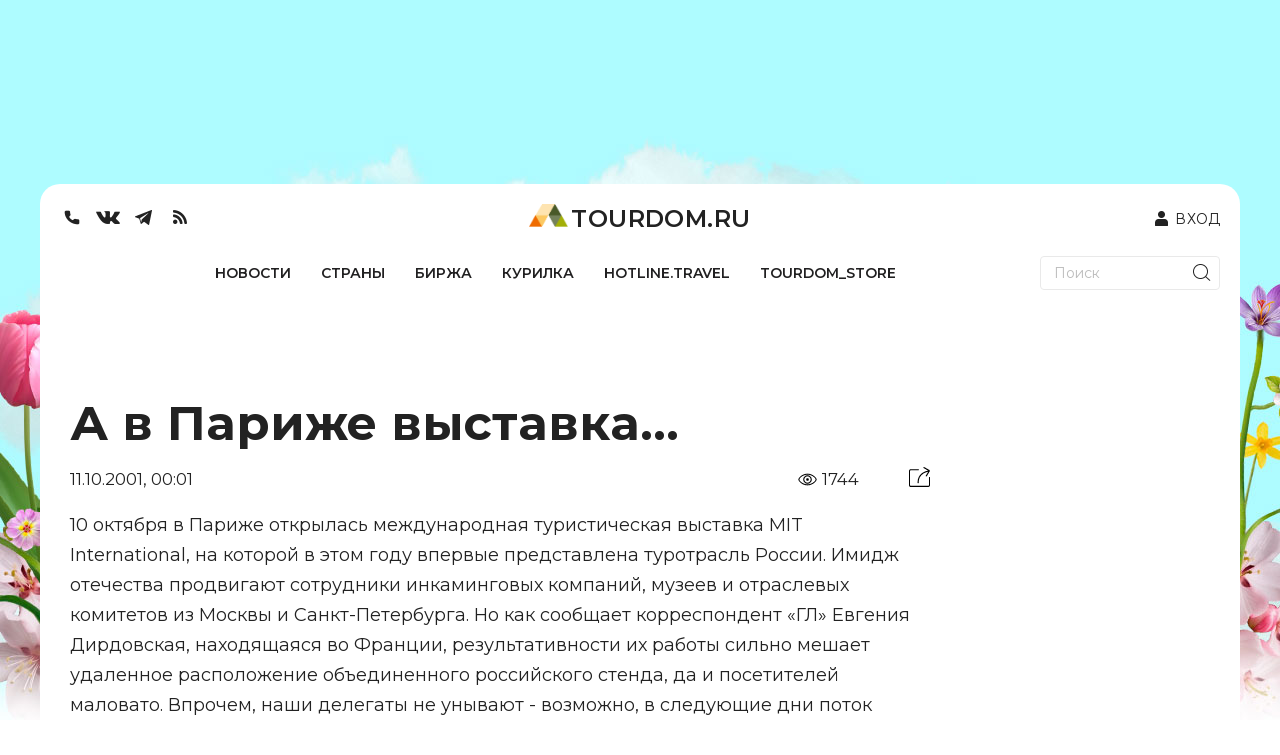

--- FILE ---
content_type: text/html; charset=utf-8
request_url: https://www.tourdom.ru/news/a-v-parizhe-vystavka.html
body_size: 370956
content:
<!doctype html>
<html data-n-head-ssr lang="ru" data-n-head="%7B%22lang%22:%7B%22ssr%22:%22ru%22%7D%7D">
  <head >
    <meta data-n-head="ssr" charset="utf-8"><meta data-n-head="ssr" name="viewport" content="width=device-width, initial-scale=1, maximum-scale=1"><meta data-n-head="ssr" data-hid="description" name="description" content="null"><meta data-n-head="ssr" property="og:title" content="А в Париже выставка..."><meta data-n-head="ssr" property="og:image" content="https://www.tourdom.ru/newapi/assets/"><meta data-n-head="ssr" property="og:type" content="article"><meta data-n-head="ssr" property="og:url" content="https://www.tourdom.ru/news/a-v-parizhe-vystavka.html"><meta data-n-head="ssr" property="og:description" content="null"><meta data-n-head="ssr" property="og:site_name" content="Tourdom.ru"><meta data-n-head="ssr" property="og:locale" content="ru_RU"><meta data-n-head="ssr" property="twitter:title" content="А в Париже выставка..."><meta data-n-head="ssr" property="twitter:description" content="null"><meta data-n-head="ssr" property="twitter:site" content="@tourdomru"><meta data-n-head="ssr" property="twitter:card" content="summary"><meta data-n-head="ssr" property="twitter:image" content="https://www.tourdom.ru/newapi/assets/"><meta data-n-head="ssr" property="twitter:url" content="https://www.tourdom.ru/news/a-v-parizhe-vystavka.html"><title>А в Париже выставка...</title><link data-n-head="ssr" rel="apple-touch-icon" sizes="180x180" href="/apple-touch-icon.png"><link data-n-head="ssr" rel="icon" sizes="32x32" href="/favicon-32x32.png"><link data-n-head="ssr" rel="icon" sizes="16x16" href="/favicon-16x16.png"><link data-n-head="ssr" rel="shortcut icon" href="/favicon.ico"><link data-n-head="ssr" rel="stylesheet" href="https://fonts.googleapis.com/css2?family=Montserrat:wght@100;300;400;500;600;700&amp;display=swap"><script data-n-head="ssr" src="https://yandex.ru/ads/system/header-bidding.js" async></script><script data-n-head="ssr" src="https://www.tourdom.ru/_ad/config.js" crossorigin="anonymous"></script><script data-n-head="ssr" src="https://yastatic.net/pcode/adfox/loader.js" crossorigin="anonymous"></script><script data-n-head="ssr" src="https://yandex.ru/ads/system/context.js" crossorigin="anonymous" async></script><script data-n-head="ssr" src="https://code.jquery.com/jquery-3.6.0.min.js" type="text/javascript"></script><script data-n-head="ssr" src="https://www.tourdom.ru/_ad/loader.js" crossorigin="anonymous"></script><script data-n-head="ssr" src="https://www.tourdom.ru/_ad/main.js" crossorigin="anonymous"></script><script data-n-head="ssr" src="https://www.tourdom.ru/_ad/announcement.js" crossorigin="anonymous"></script><script data-n-head="ssr" data-hid="gtm-script">if(!window._gtm_init){window._gtm_init=1;(function(w,n,d,m,e,p){w[d]=(w[d]==1||n[d]=='yes'||n[d]==1||n[m]==1||(w[e]&&w[e][p]&&w[e][p]()))?1:0})(window,navigator,'doNotTrack','msDoNotTrack','external','msTrackingProtectionEnabled');(function(w,d,s,l,x,y){w[x]={};w._gtm_inject=function(i){if(w.doNotTrack||w[x][i])return;w[x][i]=1;w[l]=w[l]||[];w[l].push({'gtm.start':new Date().getTime(),event:'gtm.js'});var f=d.getElementsByTagName(s)[0],j=d.createElement(s);j.async=true;j.src='https://www.googletagmanager.com/gtm.js?id='+i;f.parentNode.insertBefore(j,f);};w[y]('G-CQR9HQ8PXZ')})(window,document,'script','dataLayer','_gtm_ids','_gtm_inject')}</script><link rel="preload" href="/_nuxt/aa47756.js" as="script"><link rel="preload" href="/_nuxt/605dcad.js" as="script"><link rel="preload" href="/_nuxt/d927948.js" as="script"><link rel="preload" href="/_nuxt/b61b7f0.js" as="script"><link rel="preload" href="/_nuxt/b4818f9.js" as="script"><link rel="preload" href="/_nuxt/e5cb293.js" as="script"><link rel="preload" href="/_nuxt/cc60bbf.js" as="script"><link rel="preload" href="/_nuxt/0bdd7c6.js" as="script"><link rel="preload" href="/_nuxt/159889f.js" as="script"><style data-vue-ssr-id="00122704:0 17bc9ac2:0 17bc9ac2:1 63e2dbec:0 609ac636:0 72361ffd:0 1dc46ef8:0 5625fa7a:0">.svg-inline--fa,svg:not(:root).svg-inline--fa{overflow:visible}.svg-inline--fa{display:inline-block;font-size:inherit;height:1em;vertical-align:-.125em}.svg-inline--fa.fa-lg{vertical-align:-.225em}.svg-inline--fa.fa-w-1{width:.0625em}.svg-inline--fa.fa-w-2{width:.125em}.svg-inline--fa.fa-w-3{width:.1875em}.svg-inline--fa.fa-w-4{width:.25em}.svg-inline--fa.fa-w-5{width:.3125em}.svg-inline--fa.fa-w-6{width:.375em}.svg-inline--fa.fa-w-7{width:.4375em}.svg-inline--fa.fa-w-8{width:.5em}.svg-inline--fa.fa-w-9{width:.5625em}.svg-inline--fa.fa-w-10{width:.625em}.svg-inline--fa.fa-w-11{width:.6875em}.svg-inline--fa.fa-w-12{width:.75em}.svg-inline--fa.fa-w-13{width:.8125em}.svg-inline--fa.fa-w-14{width:.875em}.svg-inline--fa.fa-w-15{width:.9375em}.svg-inline--fa.fa-w-16{width:1em}.svg-inline--fa.fa-w-17{width:1.0625em}.svg-inline--fa.fa-w-18{width:1.125em}.svg-inline--fa.fa-w-19{width:1.1875em}.svg-inline--fa.fa-w-20{width:1.25em}.svg-inline--fa.fa-pull-left{margin-right:.3em;width:auto}.svg-inline--fa.fa-pull-right{margin-left:.3em;width:auto}.svg-inline--fa.fa-border{height:1.5em}.svg-inline--fa.fa-li{width:2em}.svg-inline--fa.fa-fw{width:1.25em}.fa-layers svg.svg-inline--fa{bottom:0;left:0;margin:auto;position:absolute;right:0;top:0}.fa-layers{display:inline-block;height:1em;position:relative;text-align:center;vertical-align:-.125em;width:1em}.fa-layers svg.svg-inline--fa{transform-origin:center center}.fa-layers-counter,.fa-layers-text{display:inline-block;position:absolute;text-align:center}.fa-layers-text{left:50%;top:50%;transform:translate(-50%,-50%);transform-origin:center center}.fa-layers-counter{background-color:#ff253a;border-radius:1em;box-sizing:border-box;color:#fff;height:1.5em;line-height:1;max-width:5em;min-width:1.5em;overflow:hidden;padding:.25em;right:0;text-overflow:ellipsis;top:0;transform:scale(.25);transform-origin:top right}.fa-layers-bottom-right{bottom:0;right:0;top:auto;transform:scale(.25);transform-origin:bottom right}.fa-layers-bottom-left{bottom:0;left:0;right:auto;top:auto;transform:scale(.25);transform-origin:bottom left}.fa-layers-top-right{right:0;top:0;transform:scale(.25);transform-origin:top right}.fa-layers-top-left{left:0;right:auto;top:0;transform:scale(.25);transform-origin:top left}.fa-lg{font-size:1.33333em;line-height:.75em;vertical-align:-.0667em}.fa-xs{font-size:.75em}.fa-sm{font-size:.875em}.fa-1x{font-size:1em}.fa-2x{font-size:2em}.fa-3x{font-size:3em}.fa-4x{font-size:4em}.fa-5x{font-size:5em}.fa-6x{font-size:6em}.fa-7x{font-size:7em}.fa-8x{font-size:8em}.fa-9x{font-size:9em}.fa-10x{font-size:10em}.fa-fw{text-align:center;width:1.25em}.fa-ul{list-style-type:none;margin-left:2.5em;padding-left:0}.fa-ul>li{position:relative}.fa-li{left:-2em;line-height:inherit;position:absolute;text-align:center;width:2em}.fa-border{border:.08em solid #eee;border-radius:.1em;padding:.2em .25em .15em}.fa-pull-left{float:left}.fa-pull-right{float:right}.fa.fa-pull-left,.fab.fa-pull-left,.fal.fa-pull-left,.far.fa-pull-left,.fas.fa-pull-left{margin-right:.3em}.fa.fa-pull-right,.fab.fa-pull-right,.fal.fa-pull-right,.far.fa-pull-right,.fas.fa-pull-right{margin-left:.3em}.fa-spin{animation:fa-spin 2s linear infinite}.fa-pulse{animation:fa-spin 1s steps(8) infinite}@keyframes fa-spin{0%{transform:rotate(0deg)}to{transform:rotate(1turn)}}.fa-rotate-90{-ms-filter:"progid:DXImageTransform.Microsoft.BasicImage(rotation=1)";transform:rotate(90deg)}.fa-rotate-180{-ms-filter:"progid:DXImageTransform.Microsoft.BasicImage(rotation=2)";transform:rotate(180deg)}.fa-rotate-270{-ms-filter:"progid:DXImageTransform.Microsoft.BasicImage(rotation=3)";transform:rotate(270deg)}.fa-flip-horizontal{-ms-filter:"progid:DXImageTransform.Microsoft.BasicImage(rotation=0, mirror=1)";transform:scaleX(-1)}.fa-flip-vertical{transform:scaleY(-1)}.fa-flip-both,.fa-flip-horizontal.fa-flip-vertical,.fa-flip-vertical{-ms-filter:"progid:DXImageTransform.Microsoft.BasicImage(rotation=2, mirror=1)"}.fa-flip-both,.fa-flip-horizontal.fa-flip-vertical{transform:scale(-1)}:root .fa-flip-both,:root .fa-flip-horizontal,:root .fa-flip-vertical,:root .fa-rotate-180,:root .fa-rotate-270,:root .fa-rotate-90{filter:none}.fa-stack{display:inline-block;height:2em;position:relative;width:2.5em}.fa-stack-1x,.fa-stack-2x{bottom:0;left:0;margin:auto;position:absolute;right:0;top:0}.svg-inline--fa.fa-stack-1x{height:1em;width:1.25em}.svg-inline--fa.fa-stack-2x{height:2em;width:2.5em}.fa-inverse{color:#fff}.sr-only{border:0;clip:rect(0,0,0,0);height:1px;margin:-1px;overflow:hidden;padding:0;position:absolute;width:1px}.sr-only-focusable:active,.sr-only-focusable:focus{clip:auto;height:auto;margin:0;overflow:visible;position:static;width:auto}.svg-inline--fa .fa-primary{fill:currentColor;fill:var(--fa-primary-color,currentColor);opacity:1;opacity:var(--fa-primary-opacity,1)}.svg-inline--fa .fa-secondary{fill:currentColor;fill:var(--fa-secondary-color,currentColor)}.svg-inline--fa .fa-secondary,.svg-inline--fa.fa-swap-opacity .fa-primary{opacity:.4;opacity:var(--fa-secondary-opacity,.4)}.svg-inline--fa.fa-swap-opacity .fa-secondary{opacity:1;opacity:var(--fa-primary-opacity,1)}.svg-inline--fa mask .fa-primary,.svg-inline--fa mask .fa-secondary{fill:#000}.fad.fa-inverse{color:#fff}
@import url(https://fonts.googleapis.com/css2?family=Montserrat:wght@100;300;400;500;600;700&display=swap);
@font-face{font-family:"Georgia";font-style:italic;font-weight:400;src:url(/_nuxt/fonts/Georgia-Italic.420972d.eot);src:local("Georgia Italic"),local("Georgia-Italic"),url(/_nuxt/fonts/Georgia-Italic.420972d.eot?#iefix) format("embedded-opentype"),url(/_nuxt/fonts/Georgia-Italic.f9ddae4.woff) format("woff"),url(/_nuxt/fonts/Georgia-Italic.f8ee38f.ttf) format("truetype")}@font-face{font-family:"Georgia";font-style:italic;font-weight:700;src:url(/_nuxt/fonts/Georgia-BoldItalic.165d6b0.eot);src:local("Georgia Bold Italic"),local("Georgia-BoldItalic"),url(/_nuxt/fonts/Georgia-BoldItalic.165d6b0.eot?#iefix) format("embedded-opentype"),url(/_nuxt/fonts/Georgia-BoldItalic.55d8ed8.woff) format("woff"),url(/_nuxt/fonts/Georgia-BoldItalic.c715b63.ttf) format("truetype")}@font-face{font-display:swap;font-family:"PFRegalDisplayPro";font-style:normal;font-weight:400;src:url(/_nuxt/fonts/pfregaldisplaypro-italic.e60aefc.eot);src:url(/_nuxt/fonts/pfregaldisplaypro-italic.e60aefc.eot?#iefix) format("embedded-opentype"),url(/_nuxt/fonts/pfregaldisplaypro-italic.ea3fdb9.woff) format("woff"),url(/_nuxt/fonts/pfregaldisplaypro-italic.7d473ba.ttf) format("truetype")}@font-face{font-display:swap;font-family:"PFRegalDisplayPro";font-style:normal;font-weight:700;src:url(/_nuxt/fonts/pfregaldisplaypro-bolditalic.99b161d.eot);src:url(/_nuxt/fonts/pfregaldisplaypro-bolditalic.99b161d.eot?#iefix) format("embedded-opentype"),url(/_nuxt/fonts/pfregaldisplaypro-bolditalic.38912ad.woff) format("woff"),url(/_nuxt/fonts/pfregaldisplaypro-bolditalic.71f6547.ttf) format("truetype")}@font-face{font-display:swap;font-family:"PFRegalDisplayPro";font-style:normal;font-weight:900;src:url(/_nuxt/fonts/pfregaldisplaypro-ublackitalic.c94eb73.eot);src:url(/_nuxt/fonts/pfregaldisplaypro-ublackitalic.c94eb73.eot?#iefix) format("embedded-opentype"),url(/_nuxt/fonts/pfregaldisplaypro-ublackitalic.ae481f9.woff) format("woff"),url(/_nuxt/fonts/pfregaldisplaypro-ublackitalic.de5e552.ttf) format("truetype")}@font-face{font-display:swap;font-family:"PragmaticaC";font-style:normal;font-weight:400;src:url(/_nuxt/fonts/pragmaticac.ac587b8.eot);src:url(/_nuxt/fonts/pragmaticac.ac587b8.eot?#iefix) format("embedded-opentype"),url(/_nuxt/fonts/pragmaticac.c354abf.woff) format("woff"),url(/_nuxt/fonts/pragmaticac.0824c3f.ttf) format("truetype")}@font-face{font-display:swap;font-family:"PragmaticaC";font-style:normal;font-weight:700;src:url(/_nuxt/fonts/pragmaticac-bold.5b6cdcc.eot);src:url(/_nuxt/fonts/pragmaticac-bold.5b6cdcc.eot?#iefix) format("embedded-opentype"),url(/_nuxt/fonts/pragmaticac-bold.937d343.woff) format("woff"),url(/_nuxt/fonts/pragmaticac-bold.960a1e6.ttf) format("truetype")}body,html{overflow:-moz-scrollbars-vertical}.footer_socs{display:flex;gap:20px}.mobile_push .close{height:40px;position:absolute;right:0;top:0;width:40px;z-index:9}.news-detail__content ul{line-height:22px;margin-top:-20px}.mobile_push{bottom:-4px;left:0;margin-bottom:-500px;position:fixed;transition:all 3s ease;-webkit-transition-duration:3s;-webkit-transition-property:all;-webkit-transition:all 3s ease;-moz-transition:all 3s ease;-o-transition:all 3s ease;width:100%;z-index:999}.mobile_push img{width:100%}.wrapper{background:#fff;border-radius:20px 20px 0 0;box-sizing:border-box;display:block;margin:0 auto;max-width:1200px;overflow-x:hidden;padding:0 20px;position:relative;width:auto;z-index:2}.underHeaderWrapper{padding-top:20px}.container .wrapper{border-radius:0}body{background:#fff;background-image:url(/_nuxt/img/3440X1440_TCamp_02.c63653e.jpg);background-position:top;background-repeat:no-repeat;color:#4b4b4b;font-family:PragmaticaC,Arial,sans-serif;margin:0;overflow-x:hidden}html{font-size:14px;line-height:1.3}a{color:inherit;-webkit-text-decoration:none;text-decoration:none}img{border:0;height:auto;max-width:100%}.latestNewsList{margin-right:45px}.homeTopHotline{position:relative}.homeTopNewsImages .big{box-sizing:border-box;height:500px;margin-bottom:20px;width:560px}.homeTopNewsImages .big img{height:500px;width:100%}.homeTopNewsImages .small{background-position:50%;background-size:cover;height:500px;margin-bottom:40px;width:260px}.latestNewsListTitle{margin-top:0}.topHomeNews{margin-left:20px;margin-right:20px;margin-top:20px}.homeTopNewsImages{flex-wrap:wrap;justify-content:space-between;width:75%}.news-item__info{bottom:20px;left:0;line-height:1em;max-height:100%;padding:0 20px;position:absolute;width:100%}.news-item__date{padding-bottom:0}.news-item__title{color:#fff;font-family:PragmaticaC,Arial,sans-serif;font-size:22px;font-weight:700;margin-bottom:17px;padding:0}.news-item__info span:not([class]){background-color:#000;-webkit-box-decoration-break:clone;box-decoration-break:clone;color:inherit;line-height:normal;outline:0;outline:5px solid #000;padding-left:5px;padding-right:5px;position:relative;transition:all .3s;z-index:5}.news-item__category{color:#48eeff;font-family:PFRegalDisplayPro,Georgia,serif;font-size:18px;font-weight:700}.homeAnnouncement:hover .news-item__info span:not([class]),.homeTopNewsImages .small:hover .news-item__info span:not([class]){background-color:#eecc61;color:#090909;outline:5px solid #eecc61}.homeTopNewsImages .small{position:relative;word-wrap:break-word}.latestNewsList .item-more-link:not(.item-more-link--sect){background-color:#eecc61;color:#090909;display:block;font-family:PFRegalDisplayPro,Georgia,serif;font-size:18px;font-weight:700;margin-bottom:20px;padding:7px 10px;text-align:right;width:100%}.social{display:flex}.social__item{background-color:#5a5c5b;border-radius:50%;color:#fff;display:block;font-size:14px;height:30px;line-height:32px;margin:0 6px;position:relative;text-align:center;width:30px}.item-phone{margin:0;text-align:right}.item-phone__icon{float:right;margin-left:10px}.item-phone a{font-weight:700}.form__search-btn img{height:27px;width:27px}.homeTopHotline{margin:40px 20px 2px}.main-title{border-bottom:3px solid #eecc61;color:#4b4b4b;font-family:PFRegalDisplayPro,Georgia,serif;font-size:28px;font-size:2rem;font-weight:900;padding:0 0 4px}.main-title--img{border-bottom:none;padding-left:65px;position:relative}.main-title--img a,.main-title--img span{border-bottom:3px solid #eecc61;display:block}.main-title--img a img,.main-title--img span img{bottom:0;left:0;max-width:50px;position:absolute}.homeTopHotline__itemBig{width:860px}.homeTopHotline__itemSmall{width:260px}.homeTopHotline__item{background-position:50%;background-size:cover;height:500px;position:relative}.homeTopHotline__wrap{display:flex;justify-content:space-between}.homeTopHotline__itemBig .news-item__title{font-size:36px}.news-item__date,.news-item__name{color:#eecc61;font-weight:900;margin-bottom:5px;text-transform:uppercase}.homeTopHotline__wrap .homeTopHotline__item:hover .news-item__info .news-item__category span:not([class]),.homeTopHotline__wrap .news-item__category span:not([class]){background-color:#f30;color:#fff;outline:0;padding-left:5px;padding-right:5px}.homeTopHotline__item:hover .news-item__info span:not([class]){background-color:#eecc61;color:#090909;outline:5px solid #eecc61}.btn{background-color:#fff;border:1px solid #c9c9c9;cursor:pointer;display:inline-block;font-size:18px;font-size:1.285714285714286rem;font-weight:700;height:45px;line-height:45px;padding:0 16px;text-align:center;-webkit-text-decoration:none;text-decoration:none;vertical-align:top}.btn--dark{background-color:#597344;color:#fff}.barga__action,.barga__filter-input,.btn,.form button,.form input[type=submit],.form__input,.job-cv__link,.navicon,.video-item__btn,select.form__input{-webkit-appearance:none}.btn-block .btn,.btn-block .form__input{clear:none;margin-left:0;margin-right:0;text-align:inherit;width:50%}.icon-arrow-white{background-position:-43px -175px;height:18px;width:23px}.btn .icon{margin-left:5px}.js-subscription-form .btn{text-align:center}.btn-block .form__input{border-left:none;font-size:18px;font-size:1.285714285714286rem;height:45px;padding:0 30px;text-align:left}.subscribe{margin:40px 20px 20px}.subscribe .btn-block__wrapper{display:flex;justify-content:space-between}.latestNewsList{width:260px}.latestNewsList ul{align-items:center;display:flex;flex-wrap:wrap;justify-content:center;min-height:881px;padding:0}.latestNewsList li{display:block;margin-bottom:20px;position:relative;width:100%}.latestNewsListTitle{border-bottom:2px solid #6b6b6b;color:#4b4b4b;font-family:PFRegalDisplayPro,Georgia,serif;font-size:20px;font-weight:900;margin-bottom:25px}.item-phone__icon .icon-phone{font-size:30px;margin:4px 0}.telegram_button{background-color:#419fd9;background-position:50%;border-color:transparent;border-radius:3px;border-style:solid;color:#fff;display:flex;font-family:"Montserrat",Arial,sans-serif!important;font-size:18px!important;font-size:1.285714285714286rem;font-weight:600;height:45px;justify-content:center;line-height:1.55;line-height:39px;max-width:100%;text-align:center;width:415px;width:48%}.telegram_button img{height:33px;margin-top:3px}.telegram_button_img{margin-left:7px}.telegram_button_count{font-size:14px;font-weight:300;margin-left:3px}.banner_A1 div{display:block;margin:0 auto}.top_header{align-items:center;margin:20px}.top_header,.top_nav{display:flex;justify-content:space-between}.top_nav{border-bottom:1px solid #434142!important;margin-left:20px;margin-right:20px}.form input[type=search]{-webkit-appearance:none;background:#fff;border:1px solid #000;border-radius:0;box-sizing:border-box;max-width:175px}.form--search .form__input{border:none;padding:0 15px}.form__input{border:1px solid #c9c9c9;border-radius:0;box-shadow:none;min-height:35px;outline:0;padding:0 10px}.form button,.form input[type=submit]{-webkit-appearance:none;border-radius:0;box-shadow:none;cursor:pointer;outline:0}.form__search-btn{background:0 0;border:none;padding:4px 4px 0;position:absolute;right:5px;top:0}.form,.form__fieldset,.form__group{position:relative}.form__search-btn svg{margin:4px 0}.main-menu{display:flex;flex-grow:1;justify-content:space-between;list-style:none;margin:0;padding-left:0}.main-menu__item{display:inline-block;vertical-align:top}.main-menu__link{color:#090909;display:block;font-size:12.6px;height:100%;letter-spacing:1px;padding:1.142857142857143em .714285714285714em 16px;position:relative;text-transform:uppercase}.main-menu__link.nuxt-link-active{font-weight:700}.main-menu__link.nuxt-link-active:after{background:transparent;bottom:0;content:"";display:block;height:5px;left:0;position:absolute;width:100%}.main-menu__link:not(.nuxt-link-active):after{background:#eecc61;bottom:0;content:"";display:block;height:5px;left:0;position:absolute;transform:scaleX(0);transition:all .3s;width:100%}.main-menu__link:not(.nuxt-link-active):hover:after{transform:none}.homeAnnouncements{display:flex;justify-content:space-between}.homeAnnouncement{background-position:50%;background-size:cover;display:block;height:500px;margin:0 20px;position:relative;width:260px}.homeBottomHotline{display:flex;justify-content:space-between;margin-top:40px}.homeBottomHotlineItem{height:480px;position:relative;width:560px;word-wrap:break-word;margin:0 20px;overflow:hidden}.homeBottomHotlineItem__img img{width:100%}.homeBottomHotlineItem__img:before{background-color:rgba(0,0,0,.65);content:"";display:block;height:100%}.homeBottomHotlineItem__img:before,.homeBottomHotlineItem__info{content:"";left:0;position:absolute;top:0;width:100%}.homeBottomHotlineItem__info{max-height:100%;overflow:hidden;padding:20px}.homeBottomHotlineItem__category{background-color:#f30;-webkit-box-decoration-break:clone;box-decoration-break:clone;color:#fff;display:inline-block;font-family:PFRegalDisplayPro,Georgia,serif;font-size:1.285714285714286rem;font-weight:700;line-height:1em;margin-bottom:1.428571428571429rem;margin-right:10px;padding:2px 5px;position:relative;vertical-align:top;z-index:5}.homeBottomHotlineItem__list{color:#fff;position:relative;z-index:10}.homeBottomHotlineItem__list-item:first-child{margin-bottom:0;max-width:none;padding-bottom:0}.homeBottomHotlineItem__list-item{margin-bottom:1.428571428571429rem;max-width:250px;padding-bottom:1.428571428571429rem;position:relative}.homeBottomHotlineItem__list-item:first-child .homeBottomHotlineItem__name{font-size:36px;line-height:1;margin-bottom:.6em}.homeBottomHotlineItem__name{display:block;font-size:18px;font-size:1.285714285714286rem;font-weight:700}.homeBottomHotlineItem__list-item:first-child:after,.homeBottomHotlineItem__list-item:last-child:after{display:none}.homeBottomHotlineItem__list-item:after{border-bottom:1px solid #fff;bottom:0;content:"";display:block;left:0;position:absolute;width:150px}.homeBottomHotlineItem__more{background-color:rgba(0,0,0,.65);bottom:0;color:#fff;display:block;font-family:PFRegalDisplayPro,Georgia,serif;font-size:18px;font-weight:700;left:0;padding:6px 20px;position:absolute;right:0;text-align:right;z-index:15}.homeBottomHotlineItem-more-link-external{background-color:transparent}.homeTopNewsImages{display:flex}.logo-text{font-family:PFRegalDisplayPro,Georgia,serif;font-size:36px;font-weight:900;margin-left:6px;margin-top:13px}.header__logo{color:#4b4b4b}.lastSections{display:flex;justify-content:space-between;margin-top:40px}.lastSectionItem{height:500px;position:relative;width:260px;word-wrap:break-word;margin:0 20px;overflow:hidden}.lastSectionItem__img img{width:100%}.lastSectionItem__img:before{background-color:rgba(0,0,0,.65);content:"";display:block;height:100%}.lastSectionItem__img:before,.lastSectionItem__info{content:"";left:0;position:absolute;top:0;width:100%}.lastSectionItem__info{max-height:100%;overflow:hidden;padding:20px}.lastSectionItem__category{background-color:#eecc61;display:inline-block;font-size:18px;letter-spacing:1px;margin-bottom:1.428571428571429rem;margin-right:10px;padding:2px 5px;position:relative;text-transform:uppercase;vertical-align:top;z-index:5}.lastSectionItem__list{color:#fff;position:relative;z-index:10}.lastSectionItem__list-item:first-child{margin-bottom:0;max-width:none;padding-bottom:0}.lastSectionItem__list-item{margin-bottom:1.428571428571429rem;max-width:250px;padding-bottom:1.428571428571429rem;position:relative}.lastSectionItem__list-item:first-child .lastSectionItem__name{font-size:28px;line-height:1;margin-bottom:.6em}.lastSectionItem__name{display:block;font-size:18px;font-size:1.285714285714286rem;font-weight:700}.lastSectionItem__list-item:first-child:after,.lastSectionItem__list-item:last-child:after{display:none}.lastSectionItem__list-item:after{border-bottom:1px solid #fff;bottom:0;content:"";display:block;left:0;position:absolute;width:150px}.lastSectionItem__more{background-color:rgba(0,0,0,.65);bottom:0;color:#fff;display:block;font-family:PFRegalDisplayPro,Georgia,serif;font-size:18px;font-weight:700;left:0;padding:6px 20px;position:absolute;right:0;text-align:right;z-index:15}.lastSectionItem-more-link-external{background-color:transparent}.main155blocks{display:flex;flex-wrap:wrap;justify-content:space-between;margin-bottom:40px}.main155block{background-position:50%;background-size:cover;display:block;height:500px;margin-left:20px;margin-right:20px;margin-top:40px;position:relative;width:260px}.main155block:hover .news-item__info span:not([class]){background-color:#eecc61;color:#090909;outline:5px solid #eecc61}.main155blockBig{width:560px}.main155blockBig .news-item__title{font-size:36px}.quote-of-day{margin-bottom:40px}.blockquote{font-weight:700;margin-left:20px;margin-right:20px;text-align:justify}.blockquote__text .blockquote__content{color:inherit;display:inline;font-size:inherit;line-height:inherit;margin:0;padding:0;-webkit-text-decoration:none;text-decoration:none}.blockquote__text .blockquote__content:before{content:"\0201C";margin-right:7px}.blockquote__text .blockquote__content:after{content:"\0201D"}.more-link{margin:-10px 20px 0 0}.more-link .share{left:50%;position:absolute;top:0;transform:translateX(-50%)}.share+.more-link__text{max-width:calc(50% - 60px)}.ya-share2,.ya-share2 *{line-height:normal}.ya-share2{position:relative;z-index:1}.ya-share2__container,.ya-share2__container .ya-share2__item{font-family:"YS Text",Arial,sans-serif}.ya-share2__container_size_m{font-size:13px}.blockquote__text .blockquote__content:after,.blockquote__text .blockquote__content:before{display:inline;font-size:56px;font-size:4rem;line-height:.01;vertical-align:text-bottom}.ya-share2__list.ya-share2__list_direction_horizontal{margin-top:-2px}.share .ya-share2__list{background-color:#f1f3f2;box-shadow:-12px 0 #f1f3f2,12px 0 #f1f3f2}.ya-share2__list{list-style-type:none;margin:0;padding:0}.ya-share2__badge,.ya-share2__icon,.ya-share2__list{display:inline-block;vertical-align:top}.ya-share2__list.ya-share2__list_direction_horizontal>.ya-share2__item{display:inline-block;margin:2px 4px 0 0;padding:0;position:relative;vertical-align:top}.share .ya-share2__link{padding:0;text-align:center}.share .ya-share2__link,.social__link{line-height:32px;text-align:center}.share .ya-share2__badge{background:0 0!important;vertical-align:middle}.share .ya-share2__link,.social__link{background-color:#5a5c5b;border-radius:50%;display:block;height:30px;position:relative;width:30px}.share .ya-share2__container_size_m .ya-share2__item_service_facebook .ya-share2__icon,.share .ya-share2__container_size_m .ya-share2__item_service_twitter .ya-share2__icon,.share .ya-share2__container_size_m .ya-share2__item_service_vkontakte .ya-share2__icon{vertical-align:baseline}.icon-vkontakte,.share .ya-share2__container_size_m .ya-share2__item_service_vkontakte .ya-share2__icon{background-position:-190px -121px;height:10px;width:17px}.form__group .form__input.is-checking-fail~.spinner,.form__group .form__input.is-checking-ok~.spinner,.icon,.news-list__item--flash:before,.share .ya-share2__container_size_m .ya-share2__item_service_facebook .ya-share2__icon,.share .ya-share2__container_size_m .ya-share2__item_service_twitter .ya-share2__icon,.share .ya-share2__container_size_m .ya-share2__item_service_vkontakte .ya-share2__icon{background-image:url(/_nuxt/img/sprite.50fe6f4.png);background-size:208px 197px;display:inline-block;vertical-align:middle}.ya-share2__badge{border-radius:4px;color:#fff;overflow:hidden;position:relative}.blockquote__text{font-size:24px;font-size:1.714285714285714rem;margin-bottom:20px}.top_banner{margin:16px auto 40px;max-width:1200px;min-height:128px;position:relative;z-index:2}.ya-share2__link{-webkit-text-decoration:none;text-decoration:none;white-space:nowrap}.blockquote,.blockquote__author span,.btn--big,.card__author,.card__date,.card__title,h1,h2,h3,h4{font-family:PFRegalDisplayPro,Georgia,serif}.topActualNews,.topHomeNews{display:flex}.smallArticle{background-position:50%;background-size:cover;display:block;height:100%;width:100%}.homeAnnouncementWhite a{background-color:#f7f7f7;box-sizing:border-box;display:block;height:230px;margin-bottom:40px;padding-bottom:10px;padding-left:20px;padding-right:20px;position:relative}.homeAnnouncementWhite img{margin-bottom:10px;margin-left:-20px;margin-right:-20px;max-width:none;width:calc(100% + 40px)}.homeAnnouncementWhite .news-list__name{font-size:14px;font-weight:700;line-height:1.1}.homeAnnouncementWhite .news-list__date{bottom:5px;color:#6b6b6b;font-family:PFRegalDisplayPro,Georgia,serif;font-size:14px;font-weight:400;left:20px;line-height:24px;margin-bottom:0;position:absolute}.homeAnnouncementWhite .news-item__category{background-color:#000;bottom:15px;color:#48eeff;display:inline-block;font-size:14px;line-height:normal;outline:5px solid #000;position:absolute;right:20px;transition:all .3s;z-index:5}.main_content{width:860px}.row{display:flex;justify-content:space-between}.sidebar{max-width:260px}.shaded{background-color:#e3e6e5;padding:15px}.sidebar .news-list:not(:last-child){margin-bottom:40px}.link,p a{color:#5f8ba6}.news-list .list-unstyled{font-size:16px;font-size:1.142857142857143rem;margin-bottom:2.142857142857143rem}.list-unstyled{list-style:none;margin:0;padding-left:0}.news-list .list-unstyled li{margin-bottom:.714285714285714rem}.sidebar .main-title{margin-bottom:10px}.shaded .more-link:after,.shaded .more-link:before{content:normal}.shaded .more-link{background-color:#e3e6e5;margin-bottom:.714285714285714rem;margin-left:0;text-align:left}.shaded .more-link__text{padding:0}.page_margin{margin:20px 20px 0}h1,h2,h3,h4{font-weight:900}h1{font-size:36px;font-size:2.571428571428572rem}.article_buttons{width:100%}.row31_wrap{margin:20px 20px 0}.news-detail__title:only-child{margin-bottom:2.857142857142857rem}.news-detail__title{font-size:48px;font-weight:700;line-height:1.1}.news-detail__title,.news-detail__top-info .news-detail__date{background-position:50%;color:#222;font-family:"Montserrat",Arial,sans-serif}.news-detail__top-info .news-detail__date{font-size:17px;font-weight:400;line-height:1.2}.news-detail__top-info .news-detail__views img{opacity:1;vertical-align:text-top;width:21px}.news-detail__top-info .news-detail__author{color:#999;font-weight:300}.news-detail__top-info .news-detail__author,.news-detail__top-info .news-detail__views{background-position:50%;font-family:"Montserrat",Arial,sans-serif;font-size:17px;line-height:1.2}.news-detail__top-info .news-detail__views{color:#222;font-weight:400}h1,h2,h3,h4,h5,h6{margin-top:0}.news-detail__title .news-count{font-size:.7em}.row31block{background-position:50%;background-size:cover;display:block;height:500px;margin-left:0;margin-right:0;margin-top:0;position:relative;width:260px}.row31blockBig,.row31blockBig2{width:560px}.row31blockBig .news-item__title,.row31blockBig2 .news-item__title{font-size:36px}.row31block:hover .news-item__info span:not([class]){background-color:#eecc61;color:#090909;outline:5px solid #eecc61}.w100{width:100%}.news-detail__title{margin:10px 0 20px}.news-detail__date{font-weight:900}.news-detail__author,.news-detail__date{font-size:18px}.news-detail__author,.news-detail__date,.news-detail__subtitle--sm,.news-item__date,.news-item__name{font-family:PFRegalDisplayPro,Georgia,serif}.news-detail__author{background-position:50%;color:#999;font-family:"Montserrat",Arial,sans-serif;font-size:17px;font-weight:400;line-height:1.2}.news-detail__date{font-size:18px}.news-detail__date,.news-detail__subtitle--sm,.news-item__date,.news-item__name{font-family:PFRegalDisplayPro,Georgia,serif}.news-detail__views{font-size:18px;font-size:1.285714285714286rem;margin-left:30px}.news-detail__author,.news-detail__date,.news-detail__views{display:inline-block;margin-bottom:1.428571428571429rem;vertical-align:top}.article,.article p{font-size:17px;font-weight:400;line-height:1.6;margin-bottom:30px}.article,.article p,.news-detail__subtitle{background-position:50%;color:#222;font-family:"Montserrat",Arial,sans-serif}.news-detail__subtitle{font-size:21px;font-weight:500;line-height:1.5}.article{font-size:18px;line-height:1.7}.article-in-article1--ext{background-color:#f7f7f7;border-top:none;cursor:pointer;float:right;font-size:14px;margin:2.142857142857143rem 0 2.142857142857143rem 2.142857142857143rem;padding:1.428571428571429rem 1.428571428571429rem .714285714285714rem;width:415px}.article-in-article1--ext .article-in-article1__img{float:right;margin-left:1.428571428571429rem}.article-in-article1__img{float:left;margin-bottom:1.428571428571429rem;max-width:150px}.article-in-article1--ext .article-in-article1__title{font-size:18px}.article-in-article1__title{display:block;line-height:1.3;margin-bottom:.714285714285714rem}.article-in-article1--ext .article-in-article1__subtitle{color:#5f8ba6;font-size:inherit;font-style:normal;margin-bottom:.714285714285714rem}.article-in-article1--ext .article-in-article1__text{clear:none;color:inherit;margin-bottom:0}.article-in-article1__source{position:relative;text-align:right}.article-in-article1__source:before{border-bottom:2px solid #4b4b4b;content:"";display:block;height:0;left:0;margin-top:-1px;position:absolute;top:50%;width:100%}.article-in-article1--ext .article-in-article1__source:before{border-bottom-width:1px}.article-in-article1__link{background-color:#f7f7f7;color:#4b4b4b;display:inline-block;font-size:18px;font-weight:700;padding:2px 5px 2px 17px;position:relative;vertical-align:top}.new_article{padding:5px 0}.news-detail__row{display:flex;justify-content:space-between}.news-detail__row .news-detail__content{width:860px}.news-detail__sidebar{max-width:260px}.news-list--most-read{margin:0}.news-detail__row .news-list__item,.section-news .news-list__item{margin-bottom:20px}.news-list__img{margin-bottom:10px}.news-list__img img{display:block}.news-list__date--colored{color:#798e7f;font-weight:700}.news-list__date{font-weight:700}.news-list__views{color:#6b6b6b;float:right;font-family:PragmaticaC,Arial,sans-serif;font-size:16px;font-weight:400;line-height:1.5}.news-list__name{font-size:18px;font-size:1.285714285714286rem}.news-count{color:#c2c2c2;font-family:PFRegalDisplayPro,Georgia,serif;font-weight:700}.news-list--big .more-link{margin-top:0}.more-link{background-color:#fff;clear:both;font-size:18px;margin-top:-.714285714285714rem;position:relative}.filter__count,.filter__footer,.item-phone,.more-link{text-align:right}.news-list--big .main-title+.news-list__item,.news-list--big .news-list__item:first-of-type{border-top:none;padding-top:0}.news-detail .news-list__item,.section-news .news-list__item{margin-bottom:2.142857142857143rem}.news-list__img{display:block;margin-bottom:.714285714285714rem;position:relative}.news-list--big .news-list__left:after{clear:both;content:"";display:table}.news-list--big .news-list__content,.news-list--big .news-list__content:only-child,.news-list--big .news-list__left{float:left;margin-left:0;margin-right:0;text-align:inherit}.news-list--big .news-list__name{display:inline-block;font-size:37px;font-size:2.642857142857143rem;line-height:1}.news-list__name{font-weight:700}.forum .news-list__desc,.news-list--big .news-list__info:not(:last-child),.news-list--big .news-list__name,.news-list--big .news-list__text:not(:last-child){margin-bottom:1.428571428571429rem}.news-list--big .news-list__text{font-size:16px}.news-list--big .news-list__date{color:inherit;font-weight:900;margin-right:30px}.news-list__date{line-height:24px;margin-bottom:5px}.news-list--big .news-list__author,.news-list__date{font-family:PFRegalDisplayPro,Georgia,serif;font-size:18px}.news-list--big .news-list__author{font-weight:700;white-space:nowrap}.news-list--big .news-list__left{clear:none;padding-right:20px;width:30%}.news-list--big .news-list__content{clear:none;width:70%}.article-in-article1__link,.article__copy,.article__img-caption,.item-more-link,.main-section--hotline .bignews__category,.more-link__text,.result-msg{font-family:PFRegalDisplayPro,Georgia,serif}.more-link:before{border-bottom:2px solid #6b6b6b;content:"";display:block;height:0;left:0;position:absolute;top:.9em;width:100%}.more-link__text{background-color:inherit;color:#6b6b6b;display:inline-block;font-weight:700;padding:2px 5px 2px 17px;position:relative;vertical-align:top;z-index:1}.article__info{clear:both;margin:2.857142857142857rem 0 2.142857142857143rem}.article__tags{font-size:18px;font-size:1.285714285714286rem;margin-bottom:5px;text-transform:uppercase}.article__tag{float:left;font-weight:700;width:150px}.article__tag-name{float:left;margin-right:10px}.article__info a:not([class]){color:inherit}.article__tags:after{clear:both;content:"";display:table}.article_buttons{display:flex;justify-content:space-between}.footer{background-color:#4a4a4a;color:#c2c2c2;line-height:1.5;margin-top:40px;padding:2.857142857142857rem 0;position:relative;z-index:2}footer .container{display:block;float:none;margin-left:auto;margin-right:auto;max-width:1200px;padding-left:20px;padding-right:20px;width:auto}.footer__adv-item{clear:none;float:left;margin-left:0;margin-right:0;padding:0 20px;text-align:inherit;width:33.33333333333333%}.footer__adv-title--img{padding-left:50px}.footer__adv-title{font-size:18px;font-size:1.285714285714286rem;font-weight:700;margin-bottom:5px;position:relative}.footer a{color:#5f8ba6}.footer__adv{font-size:14px;margin:0 -20px 60px}.footer a[href^="tel:"],.footer__adv-title a{color:inherit}.footer__adv-img img,.footer__adv-title img{bottom:5px;left:0;max-width:40px;position:absolute}.footer__adv-img img{margin-bottom:-5px}.footer__bottom{font-size:11px}*,:after,:before{box-sizing:border-box}.footer__adv:after{clear:both;content:"";display:table}footer .social{display:flex;margin:0;padding:0}.news-list--big .news-list__item:after{clear:both;content:"";display:table}.news-list--big .news-list__item{border-top:1px solid;border-top-color:initial;padding-top:3.214285714285714rem}.social__item a{color:#fff}.tooltip{display:block!important;z-index:10000}.tooltip .tooltip-inner{background:#000;border-radius:16px;color:#fff;padding:5px 10px 4px}.tooltip .tooltip-arrow{border-color:#000;border-style:solid;height:0;margin:5px;position:absolute;width:0;z-index:1}.tooltip[x-placement^=top]{margin-bottom:5px}.tooltip[x-placement^=top] .tooltip-arrow{border-bottom-color:transparent!important;border-left-color:transparent!important;border-right-color:transparent!important;border-width:5px 5px 0;bottom:-5px;left:calc(50% - 5px);margin-bottom:0;margin-top:0}.banner_margin_bottom{margin-bottom:40px}.tooltip[x-placement^=bottom]{margin-top:5px}.tooltip[x-placement^=bottom] .tooltip-arrow{border-left-color:transparent!important;border-right-color:transparent!important;border-top-color:transparent!important;border-width:0 5px 5px;left:calc(50% - 5px);margin-bottom:0;margin-top:0;top:-5px}.tooltip[x-placement^=right]{margin-left:5px}.tooltip[x-placement^=right] .tooltip-arrow{border-bottom-color:transparent!important;border-left-color:transparent!important;border-top-color:transparent!important;border-width:5px 5px 5px 0;left:-5px;margin-left:0;margin-right:0;top:calc(50% - 5px)}.tooltip[x-placement^=left]{margin-right:5px}.tooltip[x-placement^=left] .tooltip-arrow{border-bottom-color:transparent!important;border-right-color:transparent!important;border-top-color:transparent!important;border-width:5px 0 5px 5px;margin-left:0;margin-right:0;right:-5px;top:calc(50% - 5px)}.tooltip.popover .popover-inner{background:#f9f9f9;border-radius:5px;color:#000;padding:24px}.tooltip.popover .popover-arrow{border-color:#f9f9f9}.tooltip[aria-hidden=true]{opacity:0;transition:opacity .15s,visibility .15s;visibility:hidden}.tooltip[aria-hidden=false]{opacity:1;transition:opacity .15s;visibility:visible}div.search-item{border-bottom:1px solid;margin:0 0 1.5em;padding:0 0 1.5em}div.search-item h4{font-family:inherit;font-size:145%;font-weight:700;line-height:1.2;margin:1.3em 0 .4em}div.search-item h4 div.search-item-date{color:#6b6b6b;display:inline-block;float:none;font-family:pfregaldisplaypro,Georgia,serif;font-weight:700;margin-right:15px;vertical-align:top}div.search-item h4 a,div.search-item h4 div.search-item-date{-webkit-text-decoration:none;text-decoration:none}div.search-preview{margin:.5em 0}div.search-item b{color:#4b4b4b}b,optgroup,strong{font-weight:700}div.search-item,table.search-filter td{border-color:#e9e9e9}.news-detail__views img{opacity:.5;vertical-align:text-top;width:30px}.latestNewsList li .flash_icon{left:-30px;position:absolute;top:0;width:24px}.news-list__views img{background-position:-138px -117px;height:16px;opacity:.5;vertical-align:text-top;width:30px}.banner_w100 *{width:100%!important}.sidebar_margin{margin-right:20px}.bottom_banner{margin-top:20px}.article__img-caption{color:#aba8a8;font-size:18px;font-size:1.285714285714286rem;font-weight:700;padding-bottom:5px}.banner-rastyazka{margin-top:25px}.vueFlash .article{background-color:#fff706;background-image:url(/_nuxt/img/flash_yellow.1df500b.jpeg);background-position:100% 100%;background-repeat:no-repeat;padding:20px;position:relative}.vueFlash{color:#222;position:relative}.vueFlash p{background-position:50%;border-color:transparent;border-style:solid;color:#222!important;font-family:montserrat,Arial,sans-serif!important;font-size:17px!important;font-weight:600!important;letter-spacing:0;line-height:1.35!important}.vueFlash .news-detail__top-info{padding-left:100px}.vueFlash:after{background-image:url(/_nuxt/img/new_flash_icon.fe006df.png);background-size:100%;content:"";height:65px;left:15px;position:absolute;top:0;width:65px}.vueFlash .news-detail__header h1{background-position:50%;border-color:transparent;border-style:solid;color:#222;font-family:montserrat,Arial,sans-serif;font-size:24px;font-weight:700;letter-spacing:0;line-height:1.2;margin-top:20px}.article a:not([class]){color:#5f8ba6}.banner_a5{margin:0 20px}.new_article_author{border:0}#__layout .subscribe .btn-block .btn{background-color:#597344!important;color:#fff!important}.home_slider_anons_title{margin-bottom:40px}input::-webkit-search-cancel-button,input::-webkit-search-decoration,input::-webkit-search-results-button,input::-webkit-search-results-decoration{display:none}.marquee-text-text{animation-duration:40s!important}.author{align-content:center;align-items:center;background-attachment:fixed;background-color:#aea292;background-position:50%;background-repeat:no-repeat;background-size:cover;border:0 solid transparent;border-radius:5px;display:flex;flex-direction:column;flex-wrap:wrap;height:296px;justify-content:center;margin-bottom:20px;text-transform:uppercase;width:100%}.author span{display:flex;font-size:44px;font-weight:600;line-height:1.1;max-width:1000px;text-align:center}.author span,.author span small{background-position:50%;border-color:transparent;border-style:solid;color:#fff;font-family:"Montserrat",Arial,sans-serif}.author span small{font-size:17px;font-weight:400;line-height:1.2}.author span::selection{background:transparent}.author span::-moz-selection{background:transparent}.author_item span{color:#000;font-size:12px;font-weight:400;letter-spacing:0;margin-bottom:8px}.author_item span,.author_item strong{display:block;font-family:"Montserrat"}.author_item strong{color:#222;font-size:18px;font-weight:600;line-height:1.35;margin-bottom:10px}.author_item{padding-left:20px;padding-right:20px}.author_item p{color:#000;font-family:"Montserrat";font-size:15px;font-weight:300;line-height:1.55;margin:0}.sidebar_group{display:flex;margin-bottom:10px}.sidebar_icon img{height:40px;margin-right:15px;max-width:40px;width:40px}.author_item{min-width:280px}.author_row{margin-bottom:20px}.author_sub{background-position:50%;border-color:transparent;border-style:solid;color:#fff;font-family:"Montserrat",Arial,sans-serif;font-size:26px;font-weight:400;line-height:1.1;text-transform:none}.textFieldWrap label span{color:red}.lk h3{color:#4b4b4b;font-family:"Montserrat",Arial,sans-serif;font-size:16px}.author_swiper_wrapper{align-items:center;display:flex;height:300px}.author_link:not(.nuxt-link-active):after{background:#aea292;bottom:0;content:"";display:block;height:5px;left:0;position:absolute;transform:scaleX(0);transition:all .3s;width:100%}.lk :focus{outline:none}.lk p{font-size:14px}.lk a{color:#000;font-family:"Montserrat",Arial,sans-serif;font-size:15px;font-weight:400;line-height:1.25}.lk{margin-top:20px}.lk,.lkTitleWithActions{display:flex;justify-content:space-between}.lkTitleWithActions{margin-bottom:20px}.lk .lkTitleWithActions h1{margin-bottom:0!important;padding-bottom:0!important}.lk_btn{font-weight:400!important}.textFieldWrap input{border:1px solid #cdcdcd;box-sizing:border-box;font-size:14px;height:35px;padding:10px;width:100%}.form-group{position:relative}.form-group+.form-group{margin-top:30px}.form-label{background-color:#fff;color:#000;font-size:.75em;left:8px;padding:3px;position:absolute;top:8px;transition:transform .15s ease-out,font-size .15s ease-out;z-index:10}.focused .form-label{font-size:.75em;transform:translateY(-90%)}.form-input{border:0;box-shadow:0 1px 0 0 #e5e5e5;outline:0;padding:12px 0 5px;position:relative;transition:box-shadow .15s ease-out;width:100%}.textFieldWrap textarea{border:1px solid #cdcdcd;box-sizing:border-box;font-size:14px;height:100px;padding:10px;width:100%}.form-input:focus{box-shadow:0 2px 0 0 #ffe16b}.form-input.filled{box-shadow:0 2px 0 0 #90ee90}.lk_auto_btn{display:inline-block!important;margin:0!important;padding:0 30px!important;width:auto!important}.lk_sidebar{border-right:1px solid #c2c2c2;margin-bottom:100px;margin-right:20px;width:275px}.lk_content{width:calc(100% - 230px)}.sidebar_title{color:#000;font-family:"Montserrat",Arial,sans-serif;font-size:17px;font-weight:600;line-height:1.25;margin-bottom:15px;margin-top:0}.lk_sidebar ul{margin:0;padding:0}.lk_sidebar ul li{display:block;font-size:14px;margin-bottom:20px}.fade-enter-active,.fade-leave-active{transition:opacity .4s linear}.fade-enter,.fade-leave-to{opacity:0}.text_input input{border:1px solid #cdcdcd;box-sizing:border-box;font-size:14px;height:35px;margin-top:20px;padding:10px;width:100%}.authModalOverlay{background:#2c3e50;content:"";cursor:pointer;opacity:.6;z-index:998}.authModal,.authModalOverlay{bottom:0;left:0;position:absolute;position:fixed;right:0;top:0}.authModal{background:#fff;border-radius:10px;box-shadow:0 5px 5px rgba(0,0,0,.2);box-sizing:border-box;height:-moz-fit-content;height:fit-content;margin:auto;text-align:center;transform:none;width:-moz-fit-content;width:fit-content;width:400px;z-index:999}.authModal form{margin:0 20px 20px}.authModal .lk_btn_confirmation{background-color:#86d1c6;background-position:50%;border:1px solid transparent;border-radius:5px;font-weight:600!important;height:45px;line-height:1.55;line-height:45px;transition:background-color .2s ease-in-out,color .2s ease-in-out,border-color .2s ease-in-out}.authModal .lk_btn_confirmation,.authModal .noLogin{color:#000;font-family:"Montserrat",Arial,sans-serif;font-size:17px}.authModal .noLogin{font-weight:600;line-height:1.2;margin-bottom:10px;margin-top:40px}.authModal .reg_btn{background-position:50%;background:#fff;border:1px solid transparent;border-radius:5px;box-shadow:0 0 5px 0 rgba(0,0,0,.3);color:#999;font-family:"Montserrat",Arial,sans-serif;font-size:17px;font-weight:600!important;height:45px;line-height:1.55;line-height:45px;transition:background-color .2s ease-in-out,color .2s ease-in-out,border-color .2s ease-in-out}.authModal .reg_btn:hover{background-color:#86d1c6;background-image:none;color:#000}.authModalSmall{color:#000;font-family:"Montserrat",Arial,sans-serif;font-size:14px;font-weight:300;line-height:1.2;margin-top:20px}.authModal .lk_btn_confirmation:hover{background-color:#008f7c;background-image:none;color:#fff}.authModal .text_input input{background-position:50%;border:1px solid #bdbdbd;border-radius:5px;height:47px;line-height:47px}.authModalTitle{background-color:#e8f0e7;background-position:50%;border-radius:10px;color:#000;font-family:"Montserrat",Arial,sans-serif;font-size:21px;font-weight:600;height:53px;line-height:53px}.lk_btn{background-color:#d8d8d8;border:0;color:#4b4b4b;cursor:pointer;display:inline-block;font-size:14px;height:35px;margin-top:20px;text-align:center;width:100%}.lk h1{color:#000;font-family:"Montserrat",Arial,sans-serif;font-size:17px;font-weight:600;line-height:1.25;margin-bottom:15px;margin-top:0}.lk_btn_confirmation{background-color:#ffe16b;color:#000}.lk-row{display:flex;margin-bottom:20px;margin-left:-20px;margin-right:-20px}.lk-col-4{width:33.3333333333333%}.lk-col-12,.lk-col-4{box-sizing:border-box;padding:0 20px}.lk-col-12{width:100%}.lk-col-6{width:50%}.lk-col-3,.lk-col-6{box-sizing:border-box;padding:0 20px}.lk-col-3{width:25%}.lk-form-group{border-bottom:1px solid #ccc;margin-bottom:20px;padding-bottom:20px}#uploader{align-items:center;border:2px dashed #ffe16b;border-radius:10px;cursor:pointer;display:flex;height:35px;justify-content:center;padding:0 16px;text-align:center;width:100%}#uploader input{display:none}#uploader p{color:#000;font-size:12px}#uploader p span{color:#a3af05;font-weight:700}.upload{margin-bottom:0}.upload,.upload .ext{align-items:center;display:flex}.upload .ext{border-radius:10px;height:48px;justify-content:center;margin-right:16px;width:56px}.upload .ext p{color:#fff;font-size:14px;font-weight:700}.upload .name-container{display:flex;font-size:15px;justify-content:space-between}.upload .name-container .filename{color:#424242;font-weight:700;margin-right:16px}.upload .name-container div{align-items:center;display:flex}.upload .name-container div p:first-child{color:#9d9d9d}.upload .name-container div p:nth-child(2){color:#e4e4e4;cursor:pointer;margin-left:16px}.upload .upload-details{width:100%}.upload .upload-bar{background-color:#ebf6f4;border-radius:5px;margin-top:8px;width:100%}.upload .upload-bar .upload-progress{background-color:#a3af05;border-radius:5px;height:10px;margin-bottom:10px;transition:all .4s}.control{cursor:pointer;display:block;font-size:14px;margin-bottom:15px;padding-left:22px;position:relative}.control input{opacity:0;position:absolute;z-index:-1}.control__indicator{background:#e6e6e6;height:15px;left:0;position:absolute;top:2px;width:15px}.control--radio .control__indicator{border-radius:50%}.control input:checked:focus~.control__indicator,.control input:checked~.control__indicator,.control:hover input:not([disabled]):checked~.control__indicator{background:#ffe16b}.control input:disabled~.control__indicator{opacity:.6;pointer-events:none}.control__indicator:after{content:"";display:none;position:absolute}.control input:checked~.control__indicator:after{display:block}.control--checkbox .control__indicator:after{border:solid #000;border-width:0 2px 2px 0;height:8px;left:6.5px;top:3px;transform:rotate(45deg);width:3px}.control--checkbox input:disabled~.control__indicator:after{border-color:#7b7b7b}.control--radio .control__indicator:after{background:#fff;border-radius:50%;height:6px;left:7px;top:7px;width:6px}.control--radio input:disabled~.control__indicator:after{background:#7b7b7b}.servicesWrap{display:flex;flex-wrap:wrap;justify-content:space-between}.servicesWrap .serviceWrap{width:33.33333%}.hbnone{background-position:50%;background-size:cover;border-radius:7px;box-shadow:0 0 20px 0 #ccc;height:400px;width:260px}.hb2{width:560px}.hb3{width:860px}.photoGrade{bottom:15px;display:flex;justify-content:center;padding:10px 35px;position:absolute;width:100%;z-index:2}.photoInItem,.photoOutItem{position:relative}.photoInItem:after,.photoOutItem:after{background-image:url(/_nuxt/img/poloska_dark.076475a.png);background-position:bottom;background-repeat:no-repeat;background-size:100%;content:"";height:100%;left:0;opacity:.6;position:absolute;width:100%}.readed{color:#ccc!important}.photoGrade span{color:#fff!important}.lk-delete-link{color:red;display:inline-block;font-size:12px!important;font-weight:400!important;margin-top:10px;-webkit-text-decoration:underline!important;text-decoration:underline!important}.countryHotels_row{width:100%}.image-container{width:100%!important}.show-img{max-width:100%!important}.countryHotels_row strong,.hide3{display:-webkit-box!important;overflow:hidden;text-overflow:ellipsis;-webkit-line-clamp:3;line-clamp:3;-webkit-box-orient:vertical}.country_hotel_swiper_wrapper{height:150px!important;margin-bottom:20px}.countryHotels_row p{display:-webkit-box;overflow:hidden;text-overflow:ellipsis;-webkit-line-clamp:3;line-clamp:3;-webkit-box-orient:vertical}.hotelUsersCan{margin-bottom:20px;margin-top:40px}.hotelTitle{background-position:50%;color:#000;font-family:"Montserrat",Arial,sans-serif;font-size:22px;font-weight:700;line-height:1.2;margin-bottom:25px;text-align:center}.hotelUsersCanWrap{display:flex;flex-wrap:wrap;justify-content:space-between}.hotelUsersCanElement{color:#000;font-family:"Montserrat",Arial,sans-serif;font-size:17px;font-weight:300;line-height:1.55;margin-bottom:20px;text-align:center;width:360px}.hotelUsersCanElement span{font-weight:400}.hotelUsersCanIcon{display:block;margin:10px auto;width:40px}.allHotels{background-position:50%;border:1px solid #ffd52e;border-radius:5px;color:#000;cursor:pointer;display:block;font-family:"Montserrat",Arial,sans-serif;font-size:17px;font-weight:600;height:45px;line-height:45px;margin:15px auto 40px;max-width:330px;text-align:center;transition:background-color .2s ease-in-out,color .2s ease-in-out,border-color .2s ease-in-out;width:100%}.allHotels:hover{background:#ffe16b}.allHotelsOverlay,.giftDialogOverlay,.reviewDialogOverlay{background:rgba(26,26,26,.5);height:100%;left:0;position:fixed;top:0;width:100%;z-index:5}.hotelBody .newFooter{position:relative;z-index:-1}.stories_swiper_slide_wrap{width:100%}.allHotelsWrap{width:600px;z-index:99}.allHotelsWrap,.giftDialogWrap{background:#fff;box-sizing:border-box;left:50%;padding:20px;position:fixed;top:50%;transform:translate(-50%,-50%)}.giftDialogWrap{width:560px;z-index:9}.reviewDialogWrap .hotelTitle{color:#000;font-size:27px;font-weight:700;margin-top:20px}.reviewDialogWrap form{margin-top:-20px;padding:0 20px}.reviewDialogWrap span{color:#000;display:block;font-family:"Montserrat",Arial,sans-serif;font-size:20px;font-weight:300;line-height:1.55;margin-bottom:0}.reviewDialogWrap textarea:focus{outline:none}.reviewDialogWrap textarea{border:0;border-bottom:1px solid #c9c9c9;font-family:"Montserrat",Arial,sans-serif;font-size:16px;height:100px;line-height:1.33;padding:10px 0;resize:vertical;width:100%}.reviewDialogWrap{background:#fff;box-sizing:border-box;left:50%;padding:20px;position:fixed;top:50%;transform:translate(-50%,-50%);width:560px;z-index:9}.giftDialogImage{background-position:50%;background-size:cover;height:350px;margin-left:-20px;margin-right:-20px;margin-top:-20px;width:calc(100% + 40px)}.giftDialogContent{color:#000;font-family:"Montserrat",Arial,sans-serif;font-size:16px;font-weight:400;line-height:1.55;margin-top:17px;padding:20px;text-align:center}.t431__table{border-collapse:collapse;table-layout:auto}.t431__table,.t431__tbody,.t431__td,.t431__th{padding:0;text-align:left}.t431__evenrow{background:#fff8d9!important}.t431__th{border-color:#000;border-width:0 0 1px;font-size:12px;font-weight:400}.t431__tdscale_1 .t431__td,.t431__tdscale_1 .t431__th{padding:20px}.t431__td,.t431__th{padding:20px;vertical-align:top}.t431__table,.t431__tbody,.t431__td,.t431__th{text-align:left!important}.hotelInfoNameStar{height:14.5px;margin-right:3px}.hotelInfoNameStars{margin-left:5px}.hotelInfoNameAndStars{display:flex}.hotelInfoName{font-size:22px;font-weight:700}.hotelInfoName,.hotelInfoPlace{color:#000;font-family:"Montserrat",Arial,sans-serif;line-height:1.25}.hotelInfoPlace{font-size:19px;font-weight:600;margin-bottom:5px;margin-top:5px}.hotelInfoDescription{color:#000;font-family:"Montserrat",Arial,sans-serif;font-size:17px;font-weight:400;line-height:1.45;margin-top:20px;max-width:560px}.hotelInfoTimeWrap img{width:40px}.hotelInfoWeatherWrap img{height:40px;width:40px}.hotelInfoRight{width:560px}.hotelInfoTimeAndWeather{display:flex;margin-bottom:30px}.hotelInfoTimeWrap{margin-right:50px}.hotelInfoTimeWrap,.hotelInfoWeatherWrap{align-items:center;display:flex}.hotelInfoTimeWrap span,.hotelInfoWeatherWrap span{display:block;font-size:17px;margin-left:10px}.hotelInfoServicesTitle,.hotelInfoTimeWrap span,.hotelInfoWeatherWrap span{color:#000;font-family:"Montserrat",Arial,sans-serif;font-weight:600;line-height:1.25}.hotelInfoServicesTitle{font-size:19px;margin-bottom:20px;margin-top:19px}.hotelInfoServicesItem span{font-size:17px}.hotelPricesWrap{display:flex;justify-content:space-between}.hotelPricesItem{display:block;max-width:260px;width:25%}.hotelPricesItem strong{font-size:17px;font-weight:600;margin-bottom:10px;margin-right:5px;text-align:center}.hotelPrices{margin-bottom:40px;padding-bottom:10px}.hotelPrices .hotelTitle{margin-bottom:30px}.hotelPricesItem span{font-size:17px;font-weight:400;text-align:center}.hotelInfoServicesWrap{display:flex;flex-wrap:wrap;justify-content:space-between}.hotelInfoServicesItem{align-items:center;display:flex;margin-bottom:20px;width:50%}.hotelInfoServicesItem img{height:40px;margin-right:10px;width:40px}.hotelInfo{margin-bottom:40px}.hotelInfoWrap{display:flex;justify-content:space-between}.hotelInfoLeft{width:560px}.hotelInfoSoc img{height:30px;opacity:1;transition:all .3s;width:30px}.hotelInfoSoc{margin-right:20px;margin-top:10px}.hotelInfoSoc img:hover{opacity:1}.t431__tbody{height:inherit;overflow-y:auto;vertical-align:middle}.t431__table,.t431__tbody,.t431__td,.t431__th{border:0 solid #ccc;margin:0;text-align:inherit;vertical-align:baseline}.t431__oddrow{background:#fff}.t431__td{border-color:#d9d9d9;border-width:1px 0;color:#4d4c4c;font-size:15px;font-weight:400;vertical-align:top}.hotelBanner{background-attachment:scroll;background-position:50%;background-repeat:no-repeat;background-size:cover;height:148px;margin-bottom:40px;position:relative;width:100%}.hotelBanner div{left:50%;position:absolute;top:50%;transform:translate(-50%,-50%)}.hotelBanner span{animation:hotel-animate 3.7s linear infinite;color:#fff;display:block;font-family:"Georgia"!important;font-size:31px;font-style:italic;line-height:1.35;max-width:650px;text-align:center}.outHotel.outInHotel .story.preStory .storyListContent{height:204px!important;width:315px!important}.outHotel.outInHotel .story .story_ar{height:225px!important;right:-20px!important}@keyframes hotel-animate{0%{animation-timing-function:linear;opacity:1;transform:translateX(0)translateY(0)rotate(0deg)scale(1)}27.03%{animation-timing-function:linear;opacity:1;transform:translateX(0)translateY(0)rotate(0deg)scale(1.1)}to{opacity:1;transform:translateX(0)translateY(0)rotate(0deg)scale(1)}}.hotelSubTitle{display:block;font-size:14px;margin:-23px auto 30px;max-width:760px;text-align:center}.hotelFriendsWrap label,.hotelSubTitle{color:#000;font-family:"Montserrat",Arial,sans-serif;font-weight:400;line-height:1.55}.hotelFriendsWrap label{font-size:17px}.hotelFriendsWrap .control__indicator{background:#fff;border:1px solid #000;border-radius:3px;height:18px;left:0;position:absolute;top:4px;width:18px}.hotelFriendsWrap .control{padding-left:33px}.hotelFriendsWrap{display:flex;flex-wrap:wrap;justify-content:center}.hotelFriendsWrap .control{margin-bottom:0;max-width:535px;width:535px}.hotelFriendsWrap .control input:checked:focus~.control__indicator,.hotelFriendsWrap .control input:checked~.control__indicator,.hotelFriendsWrap .control:hover input:not([disabled]):checked~.control__indicator{background:rgba(255,225,107,.5)}.hotelFriendsWrap .control--checkbox .control__indicator:after{border:solid #000;border-width:0 2px 2px 0;height:10px;left:5.5px;top:2px;transform:rotate(45deg);width:6px}.hotelSubTitle a{-webkit-text-decoration:underline;text-decoration:underline}.hotelFriendsButton{font-size:18px;margin:40px auto 20px;width:262px}.giftDialogButton,.hotelFriendsButton{background-position:50%;border:1px solid #ffd52e;border-radius:5px;color:#000;display:block;font-family:"Montserrat",Arial,sans-serif;font-weight:600;height:45px;line-height:45px;text-align:center;transition:background-color .2s ease-in-out,color .2s ease-in-out,border-color .2s ease-in-out}.giftDialogButton{cursor:pointer;font-size:14px;margin:0 auto 20px;width:255px}.giftDialogButton:hover{background:#ffd52e;color:#000}.hotelAddReviewButton{background:#fff;background-position:50%;border:1px solid #ffd52e;border-radius:5px;color:#000;cursor:pointer;display:block;font-family:"Montserrat",Arial,sans-serif;font-size:16px;font-weight:700;height:54px;line-height:54px;margin:20px auto;text-align:center;transition:background-color .2s ease-in-out,color .2s ease-in-out,border-color .2s ease-in-out;width:100%}.hotelAddReviewButton:hover{background:#ffd52e;color:#000}.QButton{background-position:50%;border:1px solid #ffd52e;border-radius:5px;color:#000;cursor:pointer;display:block;font-family:"Montserrat",Arial,sans-serif;font-size:17px;font-weight:600;height:45px;line-height:45px;margin:10px auto;text-align:center;transition:background-color .2s ease-in-out,color .2s ease-in-out,border-color .2s ease-in-out;width:288px}.QButton:hover{background:#ffd52e;color:#000}.conciergeMessage a{-webkit-text-decoration:underline;text-decoration:underline;word-break:break-all}.hotelFriendsLeft .control{margin-left:110px;margin-right:60px;max-width:450px!important;width:450px!important}.hotelFriend small{background-position:50%;color:#000;display:block;font-family:"Montserrat",Arial,sans-serif;font-size:14px;font-weight:400;line-height:1.25;margin:0 auto;text-align:center}.hotelFriend{margin-bottom:50px}.hotelFriendsButton:hover{background:#ffd52e;color:#000}.storyButton{transition:.3s}.storyButton:hover{background:#ffe16b;color:#000}.swiper_wrapper :focus{outline:none!important}.hotelNews{margin-bottom:50px}.hotelArticleImg{background-position:50%;background-size:cover;border-radius:7px 7px 0 0;height:210px;width:218px}.hotelNewsWrap{display:flex;flex-wrap:wrap;justify-content:space-between}.hotelArticleImg{width:100%}.hotelArticleContent,.hotelArticleTitle{text-align:left}.hotelArticle{background-color:#fff;background-position:50%;border-radius:7px;box-shadow:0 0 20px 0 #ccc;height:400px;margin-bottom:40px;position:relative;width:259px}.hotelArticleTitle{color:#000;display:-webkit-box!important;font-family:"Montserrat",Arial,sans-serif;font-size:17px;font-weight:600;line-height:1.25;margin:15px 15px 7px;overflow:hidden;text-overflow:ellipsis;-webkit-line-clamp:3;line-clamp:3;-webkit-box-orient:vertical}.subscriptionModalOverlay{height:100%;position:absolute;width:100%}.subscriptionModal{position:relative;z-index:2}.hotelArticleContent{color:#000;display:-webkit-box!important;font-family:"Montserrat",Arial,sans-serif;font-size:15px;font-weight:400;line-height:1.25;margin-left:15px;margin-right:15px;overflow:hidden;text-overflow:ellipsis;-webkit-line-clamp:3;line-clamp:3;-webkit-box-orient:vertical}.hotelGradeLikeWrap{align-items:center;display:flex;margin-right:13px}.hotelGradeLikeWrap img{cursor:pointer;transition:all .3s;width:28px}.photoOutItem{background-position:50%;background-size:cover;height:600px;margin:0 auto;width:860px}.photoOut{margin-left:calc(50% - 50vw);position:relative;width:100vw}.slider_container{box-sizing:border-box;display:block;margin:0 auto;max-width:1200px;padding:0 20px;position:relative;width:auto}.swiper-slide{transform:translateZ(0) rotateX(0deg) rotateY(0deg) scale(1)!important}.hotelPrices{background:#dae6d8}.hotelPrices,.hotelReviewsSlider{margin-left:calc(50% - 50vw);position:relative;width:100vw}.hotelReviewsSlider{background:#ffe88a;z-index:2}.hotelReviewsSlider .pcSlider4{overflow:hidden}.hotelGradeLikeWrap img:hover{transform:scale(1.2)}.hotelGradeLikeWrap span{color:#000;font-family:"Montserrat",Arial,sans-serif;font-size:15px;font-weight:400;line-height:1.25;margin-left:8px;margin-top:7px}.hotelGrade{bottom:10px;display:flex;left:20px;margin:0;position:absolute}.hotelMoreNews{color:#000;cursor:pointer;display:block;font-size:14px;font-weight:400;margin:0 auto;text-align:center}.hotelMoreNews.active{margin-bottom:40px}.photoInWrap .swiper-slide,.photoOutWrap .swiper-slide{width:860px!important}.photoOutWrap .swiper-slide{opacity:.3;transition:all .5s}.photoOutWrap .swiper-slide-active{opacity:1!important}.hotelPhoto{margin-bottom:50px}.photoOutWrap{position:relative}.photoOutWrap .swiper-container{width:100%}.hotelPhoto :focus,:focus{outline:none!important}.swiper-button-next-photoIn,.swiper-button-next-photoOut,.swiper-button-prev-photoIn,.swiper-button-prev-photoOut{background-color:#e8e8e8;border-radius:100%;cursor:pointer;height:40px;line-height:40px;position:absolute;text-align:center;width:40px;z-index:3}.swiper-button-next-photoIn svg,.swiper-button-next-photoOut svg,.swiper-button-prev-photoIn svg,.swiper-button-prev-photoOut svg{height:15.48px;margin:12px auto;width:7.74px}.swiper-button-next-photoOut{right:100px;top:300px}.swiper-button-prev-photoOut{left:100px;top:300px;transform:rotate(180deg)}.swiper-button-next-photoIn{right:100px;top:300px}.swiper-button-prev-photoIn{left:100px;top:300px;transform:rotate(180deg)}.hotelReviews{background-attachment:scroll;background-image:url(/_nuxt/img/hotelReviews.ac5a78d.gif);background-position:50%;background-repeat:no-repeat;background-size:cover;height:610px;margin-bottom:50px;margin-left:calc(50% - 50vw);position:relative;width:100vw}.hotelReviews .hotelGrade{bottom:25px;display:flex;left:30px;margin:0;position:absolute}.hotelReviewsOverlay{background-image:linear-gradient(180deg,rgba(0,0,0,.45),rgba(0,0,0,.05));height:610px;left:0;position:absolute;top:0;width:100%}.hotelReviewsTitle{color:#ffd52e;font-size:48px;font-weight:600;padding-top:20px}.hotelReviewsSubTitle,.hotelReviewsTitle{display:block;font-family:"Montserrat",Arial,sans-serif;line-height:1.55;position:relative;text-align:center;z-index:2}.hotelReviewsSubTitle{color:#fff;font-size:21px;font-weight:400;margin-top:-10px}.hotelReviewAvatar{background-position:50%;background-size:contain;border-radius:100%;height:60px;width:60px}.hotelReviewsWrap{display:flex;justify-content:center;margin-top:20px;position:relative;z-index:2}.hotelReview{background-color:#fff;background-position:50%;border-color:transparent;border-radius:10px;border-style:solid;box-shadow:0 0 20px 0 #ccc;box-sizing:border-box;height:312px;margin:20px 0;padding:30px;position:relative;width:360px}.hotelReviewName strong{color:#000;font-size:17px;font-weight:700}.hotelReviewName span,.hotelReviewName strong{display:block;font-family:"Montserrat",Arial,sans-serif;line-height:1.55}.hotelReviewName span{color:#737373;font-size:14px;font-weight:400;margin-top:-4px}.hotelReviewTop{align-items:center;display:flex;margin-top:5px}.hotelReviewAvatar{margin-right:10px}.hotelReviewContent{display:-webkit-box;font-weight:400;margin-top:10px;overflow:hidden;text-overflow:ellipsis;-webkit-line-clamp:5;-webkit-box-orient:vertical}.hotelReview a,.hotelReviewContent{color:#000;font-family:"Montserrat",Arial,sans-serif;font-size:14px;line-height:1.55}.hotelReview a,.hotelReviewButton{background-position:50%;font-weight:600}.hotelReviewButton{background-color:transparent;border:1px solid #000;border-radius:5px;color:#000;cursor:pointer;font-family:"Montserrat",Arial,sans-serif;font-size:17px;height:45px;line-height:45px;margin:30px auto;position:relative;text-align:center;transition:background-color .2s ease-in-out,color .2s ease-in-out,border-color .2s ease-in-out;transition:all .3s;width:297px;z-index:2}.hotelReviewButton:hover{background:#fff;color:#000}.swiper-paginationIn,.swiper-paginationOut{margin-top:20px;position:relative;text-align:center;z-index:2}.swiper-paginationIn .swiper-pagination-bullet,.swiper-paginationOut .swiper-pagination-bullet{cursor:pointer;margin:0 5px}.swiper-paginationIn .swiper-pagination-bullet-active,.swiper-paginationOut .swiper-pagination-bullet-active{background:#000}.hotelConciergeGift{margin-bottom:40px;margin-top:40px}.hotelConciergeGiftTitle{color:#000;font-family:"Montserrat",Arial,sans-serif;font-size:22px;font-weight:700;line-height:1.2}.hotelConciergeImage{background-position:50%;background-size:cover;border-radius:100%;height:150px;margin-top:25px;position:relative;width:150px}.hotelConciergeImagePre{position:absolute;right:-75px;top:65px}.hotelConciergeMessage{background-color:#dae6d8;background-position:50%;border-radius:10px;box-sizing:border-box;color:#000;font-family:"Montserrat",Arial,sans-serif;font-size:17px;font-weight:500;height:80px;line-height:1.2;padding:15px;width:338px}.hotelConciergeGiftWrap{display:flex;justify-content:space-between;margin-bottom:50px}.hotelConciergeWrap{display:flex}.hotelConciergeMessageButton{margin-left:40px;margin-top:45px;position:relative}.hotelConciergeButton{background-position:50%;border:1px solid #ffd52e;border-radius:5px;color:#000;cursor:pointer;display:block;font-family:"Montserrat",Arial,sans-serif;font-size:17px;font-weight:600;height:45px;line-height:45px;margin:15px auto 20px;text-align:center;transition:background-color .2s ease-in-out,color .2s ease-in-out,border-color .2s ease-in-out;width:100%}.hotelConciergeButton:hover{background:#ffd52e;color:#000}.hotelGiftButtonWrap{margin-left:50px;margin-top:20px}.hotelConciergeGiftLeft{max-width:600px}.hotelInfo *{font-family:"Montserrat",Arial,sans-serif}.hotelGiftButtonWrap span{font-size:14px;max-width:262px}.hotelGiftButton,.hotelGiftButtonWrap span{display:block;font-family:"Montserrat",Arial,sans-serif}.hotelGiftButton{background-position:50%;border:1px solid #ffd52e;border-radius:5px;color:#000;cursor:pointer;font-size:18px;font-weight:600;height:45px;line-height:45px;margin:15px auto 10px;text-align:center;transition:background-color .2s ease-in-out,color .2s ease-in-out,border-color .2s ease-in-out;width:262px}.hotelGiftButton:hover{background:#ffd52e;color:#000}.hotelGiftImage{background-color:#ebebeb;background-position:50%;background-size:cover;border-radius:100%;height:150px;width:150px}.hotelGiftWrap{display:flex;margin-top:20px}.conciergeWidget{background-color:#fff;background-position:50%;border:1px solid #dae6d8;border-radius:7px;bottom:0;height:455px;position:fixed;right:50px;width:300px;z-index:3}.conciergeQss{font-weight:600;margin:0;padding:15px}.conciergeQs,.conciergeQss{color:#000;font-family:"Montserrat",Arial,sans-serif;font-size:14px;line-height:1.2}.conciergeQs{font-weight:500;margin-top:10px;padding-left:40px}.conciergeMessage{color:#000;font-family:"Montserrat",Arial,sans-serif;font-size:14px;font-weight:400;line-height:1.3;padding:7.5px 15px}.conciergeMessage strong{font-width:600}.conciergeQ{border-bottom:1px solid #000;cursor:pointer;margin-bottom:10px;padding-bottom:10px;padding-right:10px}.conciergeQ:nth-child(5){border-bottom:0}.conciergeQ:hover{font-weight:700}.conciergeWidgetTop{background-color:#dae6d8;border-radius:6px 6px 0 0;height:68px}.conciergeWidgetTopImage{background-position:50%;background-size:cover;border-radius:100%;height:52px;width:52px}.conciergeWidgetTopWrap{align-items:center;display:flex;padding:8px}.conciergeWidgetTopWrap span{color:#000;font-family:"Montserrat",Arial,sans-serif;font-size:17px;font-weight:700;line-height:1.2;margin-left:15px}.conciergeEnd{height:325px;overflow-y:scroll;overscroll-behavior:contain}body{overscroll-behavior-y:none}.conciergeEnd::-webkit-scrollbar{background-color:#f9f9fd;width:4px}.conciergeEnd::-webkit-scrollbar-thumb{background-color:#ffe88a}.conciergeEnd::-webkit-scrollbar-track{background-color:#f9f9fd;-webkit-box-shadow:inset 0 0 6px rgba(0,0,0,.2)}.lkProfileName{color:#000;font-family:"Montserrat",Arial,sans-serif;font-size:21px;font-weight:600;line-height:1.15;margin-bottom:15px}.hotel_seo{margin-bottom:40px}.lkProfileEmail{font-size:17px}.lkProfileEmail,.lkProfileReg{color:#000;font-family:"Montserrat",Arial,sans-serif;font-weight:400;line-height:1.25;margin-bottom:40px}.lkProfileReg{font-size:15px}.customToast{background-color:#e8f0e7!important;background-position:50%!important;border-color:transparent!important;border-radius:10px!important;border-style:solid!important;box-sizing:border-box;color:#000!important;display:block!important;font-family:"Montserrat",Arial,sans-serif!important;font-size:17px!important;font-weight:500!important;line-height:1.2!important;padding:20px!important;text-align:center;width:400px}.customToast img{display:block;height:54px;margin:20px auto;width:54px}.customToastError{background-color:#fad3cd!important;background-position:50%!important;border-color:transparent!important;border-radius:10px!important;border-style:solid!important;box-sizing:border-box;color:#000!important;display:block!important;font-family:"Montserrat",Arial,sans-serif!important;font-size:17px!important;font-weight:500!important;line-height:1.2!important;padding:20px!important;text-align:center;width:400px}.customToastError img{display:block;height:54px;margin:20px auto;width:54px}.toasted-container.top-center{top:40%!important;transform:translateX(-50%)!important;width:400px!important}.lkProfileReg small{color:#000;font-size:12px;line-height:1.25}.lkProfileEdit a,.lkProfileReg small{font-family:"Montserrat",Arial,sans-serif;font-weight:400}.lkProfileEdit a{color:grey;font-size:14px;line-height:1.1;-webkit-text-decoration:underline;text-decoration:underline}.allHotelsWrapClose,.conciergeClose,.reviewDialogWrapClose{cursor:pointer;height:12px;position:absolute;right:5px;top:5px;width:12px}.giftDialogWrapClose{cursor:pointer;filter:invert(100%);height:12px;position:absolute;right:5px;top:-20px;width:12px}.hLK_btn{background-position:50%;border:1px solid #ffe16b;border-radius:5px;color:#000!important;cursor:pointer;display:block;font-family:"Montserrat",Arial,sans-serif;font-size:14px!important;font-weight:600!important;height:40px;line-height:40px;line-height:38px!important;margin:0 auto;text-align:center;transition:background-color .2s ease-in-out,color .2s ease-in-out,border-color .2s ease-in-out;width:255px}.hLK_btn:hover{background:#ffe16b!important;color:#000!important}.reviewInModerate{border-bottom:1px solid #ccc;margin-bottom:20px;padding-bottom:20px}.reviewInModerateTitle{font-size:17px;font-weight:600;margin-bottom:10px}.reviewInModerateContent,.reviewInModerateTitle{color:#000;font-family:"Montserrat",Arial,sans-serif;line-height:1.25}.reviewInModerateContent{font-size:15px;font-weight:400;margin-bottom:20px}.vs__dropdown-option--highlight{background:#ffe16b!important;color:#000!important}.reviewInModerateButtonNo{background:#fff;background-position:50%;border:1px solid #ffe16b;border-radius:5px;color:#000!important;cursor:pointer;display:inline-block;font-family:"Montserrat",Arial,sans-serif;font-size:14px!important;font-weight:600!important;height:40px;line-height:40px;line-height:38px!important;margin-right:20px;text-align:center;transition:background-color .2s ease-in-out,color .2s ease-in-out,border-color .2s ease-in-out;width:150px}.reviewInModerateButtonNo:hover{background:#ffe16b!important;color:#000!important}.reviewInModerateButtonYes{background:#ffe16b;background-position:50%;border:1px solid #ffe16b;border-radius:5px;color:#000!important;cursor:pointer;display:inline-block;font-family:"Montserrat",Arial,sans-serif;font-size:14px!important;font-weight:600!important;height:40px;line-height:40px;line-height:38px!important;margin-right:20px;text-align:center;transition:background-color .2s ease-in-out,color .2s ease-in-out,border-color .2s ease-in-out;width:150px}.reviewInModerateButtonYes:hover{background:#fff!important;color:#000!important}.sidebar_content li a{position:relative}.sidebar_content li span.count{background:#ffe16b;border-radius:100%;color:#fff;display:block;font-size:8px;font-weight:600;height:15px;line-height:15px;position:absolute;right:-15px;text-align:center;top:-5px;width:15px}.hotelAchivElementIcon{display:block;margin:0 20px;width:40px}.hotelAchivElement{display:flex;margin-bottom:40px;width:50%}.hotelAchivElement span{color:#000;font-family:"Montserrat",Arial,sans-serif;font-size:17px;font-weight:300;line-height:1.55;text-align:left}.hotelAchivsWrap{display:flex;flex-wrap:wrap;justify-content:space-between;margin-bottom:40px;padding:10px 50px}.hotelInfoSoc a{color:grey;font-family:"Montserrat",Arial,sans-serif;font-size:14px;font-weight:400;line-height:1.1;margin-right:20px;-webkit-text-decoration:underline;text-decoration:underline}.hotels_top_auth_wrap{height:45px;margin-bottom:25px}.hotelBuyTitle{font-family:"Georgia",serif;font-size:21px;font-style:italic;line-height:1.2;line-height:25.2px;margin:0 auto;max-width:670px}.hotelBuySubTitle,.hotelBuyTitle{color:#000;font-weight:400;position:relative;text-align:center}.hotelBuySubTitle{font-family:"Montserrat",Arial,sans-serif;font-size:17px;line-height:1.3;margin-top:15px}.hotelBuySubTitle a{-webkit-text-decoration:underline;text-decoration:underline}.hotelFriend .hotelSubTitle{margin-top:-20px!important}.buyTour{margin-top:0;overflow:hidden;padding-bottom:50px;padding-top:50px;position:relative}.chemodan{left:-30px;position:absolute;top:0;width:393px}.hotelBuyTitle span{font-weight:700}.nextHotel{color:#000;display:flex;font-family:"Montserrat",Arial,sans-serif;font-size:16px;font-weight:600;justify-content:center;margin:10px auto 30px;text-align:center;width:300px}.nextHotel:hover{-webkit-text-decoration:underline;text-decoration:underline}.hotelReviewsSlider .home_slider_anons_title strong{margin-bottom:4px!important;max-width:200px!important}.hotelReviewsSlider .home_slider_anons_title_image{height:65px!important;left:210px;mix-blend-mode:darken;top:30px;width:65px!important}.yfgif1,.yfgif2,.yfgif3{height:400%;position:absolute}.yfgif2{right:0}.yfgif1{right:400px}.hotelReviewsSlider .home_slider_anons_title span{color:#000;font-family:"Montserrat",Arial,sans-serif;font-size:14px;font-weight:400;line-height:1.25}.hotelReviewsSlider .home_slider_anons_title{margin-bottom:0;padding-top:20px}.youFriend{background-color:#ffe88a;background-position:50%;border:1px solid transparent;border-radius:10px;height:257px;margin-bottom:40px;overflow:hidden;position:relative}.youFriend strong{font-family:"Georgia",serif;font-size:47px;font-style:italic;font-weight:500;line-height:1.2;max-width:650px;top:75px}.youFriend span,.youFriend strong{color:#000;display:block;left:40px;position:absolute}.youFriend span{bottom:30px;font-family:"Montserrat",Arial,sans-serif;font-size:15px;font-weight:400;line-height:1.35}.yf1{bottom:-33px;transform:rotate(90deg);width:314px}.yf1,.yf2{position:absolute;right:0}.yf2{bottom:0;width:256px}.yf_red{animation:hotel-animate 3.7s linear infinite;background-color:#ff5959;background-position:50%;border-color:transparent;border-radius:7px;border-style:solid;color:#fff;display:block;font-family:"Montserrat",Arial,sans-serif;font-size:21px;font-weight:600;line-height:1.5;padding:0 10px;position:absolute;right:165px;top:100px;z-index:2}@media (max-width:739px){.news-detail__content .newParallaxWrap{margin-left:-15px!important;margin-right:-15px!important;width:calc(100% + 30px)!important}.subdiv{max-width:415px;width:100%!important}.telegram_button_img_mobile img{height:33px!important}#adfox_150512170837917748>a>img{max-width:none!important}.hotelReviewsSlider .pcSlider4{overflow:visible}.yfgif1,.yfgif2,.yfgif3{height:auto;position:absolute}.youFriend{height:310px}.yf2{right:-20px;width:184px}.yf1{bottom:-60px;right:-100px;width:230px}.yf_red{left:50%;margin-left:-87.5px;text-align:center;top:20px;width:175px}.youFriend strong{color:#000;font-size:28px;left:10px;line-height:1.3}.youFriend span{font-size:13px;left:10px;line-height:1.3;max-width:210px}.hotelReviewsSlider .home_slider_anons_title{overflow:visible!important;padding-left:15px!important}.hotelReviewsSlider .hotline_swiper_slide_wrap{margin-bottom:0!important;margin-top:0!important;padding-bottom:0!important;padding-top:0!important}.hotelReviewsSlider{padding-bottom:20px}.toasted-container.top-center{left:50%!important;min-width:90%!important;top:40%!important;transform:translateX(-50%)!important;width:400px!important;width:58%!important}.authModal{width:90%}.hotelInfo span{background-position:50%;color:#000;display:inline-block;font-family:"Montserrat",Arial,sans-serif;font-size:17px;font-weight:600;line-height:1.25;text-transform:lowercase}.nextHotel{display:flex;justify-content:center;margin:20px auto;text-align:center;width:300px}.hotelReview a{display:block;text-align:left}.coreSpriteRightChevron{right:5px!important}.coreSpriteLeftChevron{left:5px!important}.nm{display:none}.new_article .hotline_swiper_slide_wrap{padding-bottom:10px!important}.home_slider_anons_title{margin-bottom:0}.author{background-size:400%!important;margin-top:20px}.authorsub{font-size:15px;letter-spacing:0;line-height:1.2;max-width:300px;text-align:center}.author{height:122px}.author span{font-size:31px}.author,.author_item{margin-bottom:30px;padding-left:0;padding-right:0}.author_sub{font-size:15px;letter-spacing:0;line-height:1.2;max-width:300px;text-align:center}.authorSpan{font-size:17px!important}.mobile-parallax span small{margin-top:-15px}.mobile-parallax span{max-width:330px;text-align:center}.author.mobile-parallax{background-color:#aea292}.new_pagination{margin-bottom:40px}}.sliderInPages{margin-bottom:40px;margin-top:-30px}.country{align-content:center;align-items:center;background-attachment:fixed;background-color:#f277dd;background-position:50%;background-repeat:no-repeat;background-size:cover;border:0 solid transparent;border-radius:5px;display:flex;flex-direction:column;flex-wrap:wrap;height:296px;justify-content:center;margin-bottom:20px;text-transform:uppercase;width:100%}.neo_banner{background-size:cover;background-size:1160px!important;transform:none!important}.neo_banner,.neo_banner2{align-content:center;align-items:center;background-color:#f277dd;background-color:#fff!important;background-position:50%;background-repeat:no-repeat;border:0 solid transparent;border-radius:5px;display:flex;flex-direction:column;flex-wrap:wrap;height:296px;justify-content:center;margin:40px auto 20px;max-width:1200px;text-transform:uppercase;width:100%}.neo_banner2{background-size:cover}.mobile-parallax{align-content:center;align-items:center;background-color:#f277dd;border-radius:5px;border-width:0;display:flex;flex-direction:column;flex-wrap:wrap;justify-content:center;margin-bottom:20px;text-transform:uppercase;width:100%}.actual{background-color:#cfa888}.actual,.birga{align-content:center;align-items:center;background-attachment:fixed;background-position:50%;background-repeat:no-repeat;background-size:cover;border:0 solid transparent;border-radius:5px;display:flex;flex-direction:column;flex-wrap:wrap;height:296px;justify-content:center;margin-bottom:20px;text-transform:uppercase;width:100%}.birga{background-color:#86d1c6}.hotels_top{align-content:center;align-items:center;background-attachment:fixed;background-color:#ffe88a;background-position:50%;background-repeat:no-repeat;background-size:cover;border:0 solid transparent;border-radius:5px;display:flex;flex-direction:column;flex-wrap:wrap;height:296px;justify-content:center;margin-bottom:20px;width:100%}.hotels_top_auth{background-position:50%;border-color:transparent;border-style:solid;clear:right;display:inline-block;float:right;font-family:"Montserrat",Arial,sans-serif;font-size:14px;justify-content:flex-end;margin-bottom:10px;margin-left:auto;padding:5px}.hotels_top_auth:after{clear:both;content:"";display:block}.hotels_top_auth a{-webkit-text-decoration:underline;text-decoration:underline}.hl{background-color:#e02f2f;background-image:url(/_nuxt/img/linear-gradient-pink.e965663.svg)}.hl,.longread{align-content:center;align-items:center;background-attachment:fixed;background-position:50%;background-repeat:no-repeat;background-size:cover;border:0 solid transparent;border-radius:5px;display:flex;flex-direction:column;flex-wrap:wrap;height:296px;justify-content:center;margin-bottom:20px;text-transform:uppercase;width:100%}.longread{background-color:#222}.hl .p30d small,.longread .p30d small{position:absolute;right:-35px;top:-2px}.lk-hotel{background-color:#fff;background-position:50%;background-size:cover;border-radius:7px;box-shadow:0 0 10px 0 rgba(0,0,0,.3);height:250px;margin-bottom:20px;margin-right:20px;position:relative;width:195px}.lk-hotel-name{bottom:20px;color:#fff!important;display:block;font-family:"Montserrat",Arial,sans-serif!important;font-size:18px!important;font-weight:600!important;left:10px;line-height:1.2!important;max-width:400px;position:absolute;z-index:5}.lk-hotel:after{background:url(/_nuxt/img/oizatonirovanadush.360ff10.png);background-position:50%;background-size:cover;border-radius:7px;content:"";height:100%;left:0;opacity:.5;position:absolute;top:0;width:100%}.t-select{-webkit-appearance:none;appearance:none;-moz-appearance:none;background-color:#fff;border:0 solid #000;border-radius:3px;box-sizing:border-box;color:#222;cursor:pointer;display:block;font-size:16px;font-weight:400;height:40px;line-height:1.33;margin-top:10px;outline:0;padding:0 45px 0 20px;width:360px}.p70d{padding-top:70px}.t-select__wrapper{position:relative}.t-select__wrapper:after{border-color:#000 transparent transparent;border-style:solid;border-width:6px 5px 0;bottom:0;content:" ";height:0;margin:auto;pointer-events:none;position:absolute;right:20px;top:10px;width:0}.actual span,.country span,.mobile-parallax span{color:#fff}.actual span,.country span,.hotels_top span,.mobile-parallax span{background-position:50%;border-color:transparent;border-style:solid;display:flex;font-family:"Montserrat",Arial,sans-serif;font-size:78px;font-weight:600;line-height:1.1}.hotels_top span{color:#000}.hotels_top .country_sub{color:#000!important}.birga span,.hl span,.longread span{background-position:50%;border-color:transparent;border-style:solid;color:#fff;display:flex;font-family:"Montserrat",Arial,sans-serif;font-size:78px;font-weight:600;line-height:1.1}.country_item span{color:#000;display:block;font-family:"Montserrat";font-size:12px;font-weight:400;letter-spacing:0;margin-bottom:8px}.country_item strong{color:#222;display:block;font-family:"Montserrat";font-size:18px;font-weight:600;line-height:1.35;margin-bottom:10px}.country_item{padding-left:20px;padding-right:20px}.country_item p{color:#000;font-family:"Montserrat";font-size:15px;font-weight:300;line-height:1.55;margin:0}.actual_wrap,.hotline_wrap{display:flex;flex-wrap:wrap;justify-content:space-between;padding:0 20px}.section-news-po-teme .main-title{border-bottom:1px solid #6b6b6b;font-weight:600;line-height:1.6}.section-news-po-teme .main-title,.section-news-po-teme .news-list__name{background-position:50%;color:#222;font-family:"Montserrat",Arial,sans-serif;font-size:21px}.section-news-po-teme .news-list__name{border-color:transparent;border-style:solid;font-weight:700;line-height:1.3}.section-news-po-teme .news-list__item{border-top:0!important}.section-news-po-teme .news-list__info span span{color:#222}.section-news-po-teme .news-list__author,.section-news-po-teme .news-list__info span span{background-position:50%;border-color:transparent;border-style:solid;bottom:-5px;font-family:"Montserrat",Arial,sans-serif;font-size:17px;font-weight:400;line-height:1.2;position:absolute}.section-news-po-teme .news-list__author{color:#999;left:550px}.section-news-po-teme .more-link__text{background-position:50%;color:#222;font-family:"Montserrat",Arial,sans-serif;font-size:16px;font-weight:300;line-height:1.6}.section-news-po-teme .more-link:before{border-bottom:1px solid #6b6b6b}.section-news-po-teme .news-list__item{margin-bottom:17px;padding-top:17px;position:relative}.section-news-po-teme .news-list__img{display:block;margin-bottom:0;position:relative}.actual_item{margin-bottom:40px;width:320px}.actual_item span{color:#000;font-size:12px;font-weight:400;letter-spacing:0;margin-bottom:8px}.actual_item span,.actual_item strong{display:block;font-family:"Montserrat"}.actual_item strong{color:#222;font-size:18px;font-weight:600;line-height:1.35;margin-bottom:10px}.actual_item{padding-left:20px;padding-right:20px}.actual_item p{color:#000;font-family:"Montserrat";font-size:15px;font-weight:300;line-height:1.55;margin:0 0 5px}.w100mbig .hotline_item{height:468px;margin-bottom:40px;width:546px}.hotline_item{height:468px;margin-bottom:40px;width:260px}.hotline_image1{height:182px;margin-bottom:15px}.hotline_item span{color:#000;display:block;font-family:"Montserrat";font-size:12px;font-weight:400;letter-spacing:0;margin-bottom:8px}.hotline_item strong{color:#222;display:block;font-family:"Montserrat";font-size:18px;font-weight:600;line-height:1.35;margin-bottom:10px}.hotline_item_big_wrap{bottom:10px;padding:20px;position:relative;position:absolute;z-index:9}.hotline_item_big{position:relative;transition:all .2s ease-in-out}.hotline_item_big_a{margin-bottom:40px}.hotline_item{height:auto}.hotline_item_big{height:468px}.hotline_item_big_a{display:block;width:100%}.hotline_item_big_a:hover .hotline_item_big{opacity:.8}.hotline_item_big:after{background:-webkit-linear-gradient(top,transparent,rgba(0,0,0,.8));content:"";height:100%;left:0;position:absolute;top:0;width:100%}.hotline_item_big_wrap *{color:#fff!important}.hotline_item p{color:#000;font-family:"Montserrat";font-size:15px;font-weight:300;line-height:1.55;margin:0}.actual span small,.country span small,.mobile-parallax span small{color:#fff}.actual span small,.country span small,.hotels_top span small,.mobile-parallax span small{background-position:50%;border-color:transparent;border-style:solid;font-family:"Montserrat",Arial,sans-serif;font-size:17px;font-weight:400;line-height:1.2}.hotels_top span small{color:#000}.birga span small,.hl span small,.longread span small{background-position:50%;border-color:transparent;border-style:solid;color:#fff;font-family:"Montserrat",Arial,sans-serif;font-size:17px;font-weight:400;line-height:1.2}.country_row{margin-bottom:20px}.swiper_wrapper{position:relative}.country span::selection{background:transparent}.country span::-moz-selection{background:transparent}.actual_item span::selection{background:transparent}.actual_item span::-moz-selection{background:transparent}.swiper-button-prev-new{left:-20px}.swiper-button-next-new,.swiper-button-prev-new{border:1px solid #000;border-radius:100px;cursor:pointer;height:40px;position:absolute;top:50%;transform:translateY(-50%);width:40px}.swiper-button-next-new{right:-20px}.swiper-button-next-new svg{margin-left:-4px}.swiper-button-next-new svg,.swiper-button-prev-new svg{left:50%;margin-top:-8.3px;position:absolute;top:50%;width:9px}.swiper-button-prev-new svg{margin-left:-5px;transform:rotate(180deg)}.swiper_wrapper .more{background-position:50%;border-color:transparent;border-style:solid;color:#222;font-family:"Montserrat",Arial,sans-serif;font-size:18px;font-weight:500;line-height:1.55;margin-top:40px;text-align:center}.swiper_wrapper .more_img{margin:0 auto;transform:rotate(-90deg);width:25px}.country_sub{color:#fff;font-size:26px;line-height:1.1;text-transform:none}.country_sub,.new_pagination a{background-position:50%;border-color:transparent;border-style:solid;font-family:"Montserrat",Arial,sans-serif;font-weight:400}.new_pagination a{color:#c2c2c2;font-size:18px;letter-spacing:2px;line-height:1.55}.new_pagination a.active{color:#222;font-weight:700}.new_pagination{display:flex;justify-content:center;margin-top:20px}.new_pagination .toLeft svg{height:25px;margin-right:10px;transform:rotate(90deg);width:25px}.new_pagination .toRight svg{height:25px;margin-left:10px;transform:rotate(-90deg);width:25px}.actual_topics_alt{margin-left:0!important;width:100%!important}.actual_topics{background-color:#eecc61;height:360px;margin-bottom:40px;margin-left:-40px;padding:0 60px;width:calc(100% + 80px)}.actual_topics .swiper-button-prev-new{left:10px}.actual_topics .swiper-button-next-new,.actual_topics .swiper-button-prev-new{border:1px solid #000;border-radius:100px;cursor:pointer;height:40px;position:absolute;top:50%;transform:translateY(-50%);width:40px}.actual_topics .swiper-button-next-new{right:10px}.topic_box{background-color:#fff;height:283px;margin:0 auto;width:260px}.topic_image{background-position:50%;background-size:cover;height:145px;width:100%}.topic_box strong{color:#000;display:block;font-family:"Montserrat",Arial,sans-serif;font-size:16px;font-weight:600;line-height:1.35;padding:18px 20px}.topic_box strong small{font-weight:400}.actual_topics span{background-position:50%;border:0;color:#222;display:block;font-family:"Montserrat",Arial,sans-serif;font-size:17px;font-weight:600;line-height:1.2;margin-left:10px;padding:10px 0}.actual_topics .more{margin-top:70px!important}.country_swiper_wrapper{align-items:center;display:flex;height:300px}.country_item{min-width:280px}.birga_link:not(.nuxt-link-active):after{background:#86d1c6;bottom:0;content:"";display:block;height:5px;left:0;position:absolute;transform:scaleX(0);transition:all .3s;width:100%}.birga_link.nuxt-link-active:after{background:#86d1c6!important}.class_link:not(.nuxt-link-active):after{background:#207f5b;bottom:0;content:"";display:block;height:5px;left:0;position:absolute;transform:scaleX(0);transition:all .3s;width:100%}.class_link.nuxt-link-active:after{background:#207f5b!important}.country_link:not(.nuxt-link-active):after{background:#f277dd;bottom:0;content:"";display:block;height:5px;left:0;position:absolute;transform:scaleX(0);transition:all .3s;width:100%}.country_link.nuxt-link-active:after{background:#f277dd!important}.actual_link:not(.nuxt-link-active):after{background:#cfa888;bottom:0;content:"";display:block;height:5px;left:0;position:absolute;transform:scaleX(0);transition:all .3s;width:100%}.actual_link.nuxt-link-active:after{background:#cfa888!important}.hotline_image1{background-position:50%;background-size:cover}.new-most-read .main-title{background-color:#cfa888;color:#fff;font-size:17px;font-weight:600;height:50px;line-height:46px;margin-bottom:0;text-align:center;text-transform:uppercase;width:260px}.new-most-read .main-title,.new-most-read .news-list__date{background-position:50%;border-color:transparent;border-style:solid;font-family:"Montserrat",Arial,sans-serif}.new-most-read .news-list__date{color:#222;font-size:12px;font-weight:400;line-height:1.2}.new-most-read .news-list__views{font-size:12px;font-weight:400;line-height:1.2}.new-most-read .news-list__name,.new-most-read .news-list__views{background-position:50%;border-color:transparent;border-style:solid;color:#222;font-family:"Montserrat",Arial,sans-serif}.new-most-read .news-list__name{display:block;font-size:17px;font-weight:600;line-height:1.3}.new-most-read .news-list__views img{background-position:-138px -117px;height:17px;margin-top:-1px;opacity:1;vertical-align:text-top;width:auto}.new_article_info a{background-position:50%;border-bottom:1px solid #999;box-shadow:inset 0 0 0 0 #999;color:#999!important;color:#999;font-family:"Montserrat",Arial,sans-serif;font-size:17px;font-weight:300;line-height:1.5;line-height:1.2;margin-right:2px;-webkit-text-decoration:none;text-decoration:none}.new_article_info a strong{font-weight:600}.new_article_info{margin-bottom:25px;position:relative;z-index:2}span.comma:last-of-type{display:none}.news-detail__top-info{display:flex;justify-content:space-between;position:relative;width:860px}.share_hidden{background:#fff;background-color:#fff;border-radius:10px;box-shadow:0 0 10px 0 rgba(0,0,0,.3);box-sizing:border-box;display:none;max-width:90vw;padding:15px;position:absolute;right:0;top:40px;width:200px}.p70d{position:relative}.p70d small{position:absolute;right:-45px;top:67px}.p30d{position:relative}.p30d small{position:absolute;right:-70px;top:-2px}.new_share{color:#000;cursor:pointer;font-family:"Montserrat",Arial,sans-serif;font-size:14px;font-weight:400;line-height:1.7}.longread_image_item{background-position:50%;background-size:cover}.w100mbig strong{font-size:26px;line-height:30px}.vueFlash .news-detail__top-info{width:100%}.vueFlash .new_article_author,.vueFlash .parallax{display:none!important}.horizontBanner div{margin:0 auto}.horizontBanner{margin-bottom:40px;margin:0 auto 40px;max-width:1200px}.topic span{font-size:40px}.marquee-text-pause-wrap{position:relative}.ticker_pause{background:#ddfcf7;border-right:3px solid #fff;cursor:pointer;height:40px;left:0;padding:11px;position:absolute;text-align:center;width:40px;z-index:3}.ticker_pause,.ticker_pause path{transition:all .3s}.ticker_pause:hover{background:#000}.ticker_pause:hover path{fill:#fff}.article-in-article1__source{display:none!important}.article-in-article1--ext .article-in-article1__text{background-position:50%;color:#4c4e4d;font-family:"Montserrat",Arial,sans-serif;font-size:14px;font-weight:400;line-height:1.4}.article__img-caption{font-family:"Montserrat",Arial,sans-serif!important;font-size:17px!important;font-weight:400!important;line-height:1.2!important}.article-in-article1__title{background-position:50%;color:#222;font-family:"Montserrat",Arial,sans-serif;font-size:18px;font-weight:700;line-height:1.25}.js-subscribe-btn{background-color:#fff!important;background-position:50%;background-position:50%!important;border-radius:3px!important;border-style:solid;border:1px solid #999!important;box-shadow:0 0 5px 0 rgba(0,0,0,.3)!important;color:#999!important;font-family:"Montserrat",Arial,sans-serif!important;font-size:18px!important;font-weight:600!important;line-height:1.55!important}.actual_item_more svg{width:24px}.actual_item_more{margin:0 auto 30px;text-align:center}.actual_item_more .more{font-size:14px}.home_slider_anons_title strong{font-size:21px;font-weight:700;line-height:1.2;max-width:175px}.home_slider_anons_title span,.home_slider_anons_title strong{background-position:50%;color:#000;display:block;font-family:"Montserrat",Arial,sans-serif;position:relative;z-index:2}.home_slider_anons_title span{font-size:12px;font-weight:400;line-height:1.25}.home_slider_anons_title{max-width:400px;padding:0;padding-top:30px;position:relative}.home_slider_anons_title_image{left:135px;position:absolute;top:0;width:148px;z-index:1}.homeMobileSlideArticle{box-shadow:0 0 10px 0 rgba(0,0,0,.3);height:392px;width:259px}.homeMobileSlideArticle,.homeMobileSpArticle{background-color:#fff;background-position:50%;border-radius:7px}.homeMobileSpArticle{box-shadow:0 0 10px 0 #ccc;height:321px;width:255px}.homeMobileSlideArticle .image{background-position:50%;background-size:cover;border-radius:7px 7px 0 0;height:200px;width:100%}.homeMobileSlideArticle .content{box-sizing:border-box;height:185px;padding:15px 12.5px;position:relative;text-align:left}.wrapper .marquee-text-pause-wrap{margin-left:-7.5px}.pause .marquee-text-text{animation-play-state:paused}.swiper-button-new-design-wrap{align-items:center;-webkit-appearance:none;background-position:50%;border:1px solid #c2c2c2;border-radius:30px;color:#222;display:flex;font-family:"Arial",Arial,sans-serif;font-size:14px;font-weight:600;height:37px;justify-content:space-around;line-height:1.55;outline:none!important;position:absolute;right:25px;top:30px;transition:background-color .2s ease-in-out,color .2s ease-in-out,border-color .2s ease-in-out;width:73px;z-index:2}.homeMobileSlideArticle .content span,.homeMobileSlideArticle .content strong{background-position:50%;border-color:transparent;border-style:solid;font-family:"Montserrat",Arial,sans-serif;line-height:1.25}.homeMobileSlideArticle .content strong{color:#000;display:block;display:-webkit-box;font-size:17px;font-weight:600;overflow:hidden;text-overflow:ellipsis;-webkit-line-clamp:4;-webkit-box-orient:vertical}.homeMobileSlideArticle .content span{bottom:15px;color:#999;font-size:15px;font-weight:400;left:15px;position:absolute}.swiper-button-next-new-design,.swiper-button-next-new-design img,.swiper-button-prev-new-design,.swiper-button-prev-new-design img,.swiper-button-prev-new-design-class img{-webkit-appearance:none;cursor:pointer;height:15px;outline:none!important;width:15px}.t431__table *{font-family:Montserrat}.allHotelsWrapScroll{max-height:500px;overflow-y:scroll}.allHotelsWrapScroll::-webkit-scrollbar{background-color:#f9f9fd;width:6px}.allHotelsWrapScroll::-webkit-scrollbar-thumb{background-color:#ffe88a}.allHotelsWrapScroll::-webkit-scrollbar-track{background-color:#f9f9fd;-webkit-box-shadow:inset 0 0 6px rgba(0,0,0,.2)}@media (min-width:740px){.topHeader{align-items:center;display:flex;justify-content:space-between;margin-bottom:30px}.headerSoc img{margin-right:12px;width:24px}.headerLogin img{width:24px}.headerLoginWrap a{align-items:center;color:#222;display:flex;font-family:Montserrat;font-size:14px;font-style:normal;font-weight:400;letter-spacing:.01em;text-transform:uppercase}.headerLoginWrap img{margin-right:2px}.headerLogoWrap{position:relative}.headerLogoWrap img{margin-right:3px;width:39px}.headerLogoWrap .ptica{left:-72px;position:absolute;top:-20px;width:auto;z-index:3}video{-webkit-appearance:none;-webkit-backface-visibility:hidden;-moz-backface-visibility:hidden;-webkit-mask-image:-webkit-radial-gradient(#fff,#000);outline:none!important}.headerLogoWrap .sneg{background-image:url(https://static.tildacdn.com/tild6135-3438-4936-b965-646563613862/0_a6a03_92d630f_orig.gif);background-position:50%;background-repeat:no-repeat;background-size:cover;border-color:transparent;border-radius:7px;border-style:solid;height:100px;left:-135px;min-width:498px;position:absolute;top:-42px;width:498px!important;z-index:1}.headerLogoWrap a{align-items:flex-start;color:#222;display:flex;font-family:Montserrat;font-size:24px;font-style:normal;font-weight:600;letter-spacing:.02em;line-height:125%;position:relative;text-transform:uppercase;z-index:2}.headerLogin,.headerLogo,.headerSoc{display:flex;width:300px}.headerLogo{justify-content:center;-webkit-font-smoothing:antialiased;background-color:none}.headerLogin{justify-content:flex-end}.headerMenu ul{display:flex;margin:0;padding:0}.headerMenu ul li{display:block;margin-right:30px}.headerMenu ul li a{color:#212021;font-family:"Montserrat",Arial,sans-serif;font-size:14px;font-weight:600;text-transform:uppercase}.underHeaderWrapper header{position:relative!important}.headerMenu ul li a:hover{-webkit-text-decoration:underline;text-decoration:underline}.bottomHeader{align-items:center;display:flex;justify-content:center;padding-bottom:20px;padding-right:140px;position:relative}.headerSearch{position:absolute;right:0}.searchFormInput{border:1px solid #e9e9e9;border-radius:4px;box-sizing:border-box;height:34px;padding-left:13px;width:180px}.searchFormInput::-webkit-input-placeholder{color:#222;font-family:Montserrat;font-size:14px;font-style:normal;font-weight:400;line-height:125%;opacity:.3;text-transform:capitalize}.searchFormInput:-moz-placeholder,.searchFormInput::-moz-placeholder{color:#222;font-family:Montserrat;font-size:14px;font-style:normal;font-weight:400;line-height:125%;opacity:.3;text-transform:capitalize}.searchFormInput:-ms-input-placeholder{color:#222;font-family:Montserrat;font-size:14px;font-style:normal;font-weight:400;line-height:125%;opacity:.3;text-transform:capitalize}.searchForm{position:relative;width:180px}.searchFormBtn{background:transparent;border:initial;cursor:pointer;padding:0;position:absolute;right:6px;top:5px}.searchFormBtn,.searchFormBtn img{height:24px;width:24px}.headerMenu *{-webkit-font-smoothing:antialiased;background-color:none}.ticker-wrap{background-color:#ddfcf7;box-sizing:content-box;height:40px;overflow:hidden;padding-left:100%;width:100%}.ticker__item{color:#222;display:inline-block;font-family:"Montserrat";font-size:15px;font-weight:600;padding:0 10px}.ticker__item svg{float:left;margin:7px;width:21px}.marquee-text-wrap{background-color:#ddfcf7;color:#222;font-family:"Montserrat";font-size:15px;font-weight:600;height:40px;line-height:40px;margin-bottom:30px;margin-top:10px;position:relative}.homeTopAllNews{background-color:#fff;background-position:50%;border:1px solid #c2c2c2;border-radius:3px;box-shadow:0 0 5px 0 rgba(0,0,0,.3);color:#999;display:block;font-family:"Montserrat",Arial,sans-serif;font-size:18px;font-weight:600;height:45px;line-height:45px;text-align:center;width:100%}.homeTopLeft{display:flex;flex-direction:column;justify-content:space-between;margin-right:40px;min-width:260px;width:260px}.news_mobile_list_article .section.time{font-size:12px!important;font-weight:400!important;margin-bottom:5px!important}.news_mobile_list_article .section.time,.news_mobile_list_article strong{color:#000;display:block;font-family:"Montserrat",Arial,sans-serif;line-height:1.25}.news_mobile_list_article strong{font-size:17px;font-weight:600;margin-bottom:5px}.news_mobile_list_article span{color:#000;display:block;font-family:"Montserrat",Arial,sans-serif;font-size:15px;font-weight:400;line-height:1.25;max-width:250px}.news_mobile_list_article{border-bottom:1px solid #ccc;margin-bottom:10px;padding-bottom:15px;position:relative}.news_mobile_list_article .flash_icon{height:30px;left:-30px;position:absolute;top:20px;width:30px}.news_mobile_list_article span .video_icon{background:url(/_nuxt/img/video_icon.b66707b.png);color:#fff;display:inline-block;font-size:9px;font-weight:700;height:20px;line-height:12px;margin-left:5px;margin-top:-1px;padding-left:14px;padding-top:4px;position:absolute;width:44px}.hotlineArticle{background-color:#fff;border-radius:7px;box-shadow:0 0 20px 0 #ccc;height:500px;width:260px}.hotlineArticleImg{background-position:50%;background-size:cover;border-radius:7px 7px 0 0;height:300px;position:relative;width:100%}.homeTop{padding-bottom:10px}.homeTop,.homeTopRight{display:flex;justify-content:space-between}.homeTopRight{flex-wrap:wrap}.hotline_label{background-color:red;background-position:50%;bottom:0;color:#fff;font-family:"Montserrat",Arial,sans-serif;font-size:12px;font-weight:600;height:20px;left:18px;line-height:1.55;opacity:.7;position:absolute;text-align:center;width:94px}.hotlineArticleContent{display:flex;flex-direction:column;height:200px;justify-content:space-between;padding:18px;position:relative}.hotlineArticleTitle{font-size:17px;font-weight:600}.hotlineArticleText,.hotlineArticleTitle{color:#000;font-family:"Montserrat",Arial,sans-serif;line-height:1.25}.hotlineArticleText{font-size:15px;font-weight:400}.homeTopRight .big{margin-bottom:20px}.pcSlider3{width:calc(100% - 260px)}.pcSlider3,.pcSlider4{margin-left:-10px;padding-bottom:10px;padding-left:10px}.pcSlider4{width:calc(100% + 10px)}.pcSlider3 .swiper-container,.pcSlider4 .swiper-container{overflow:visible!important}.swiper-button-prev-new-design img{transform:rotate(180deg)}.pcSliderBigWrap{display:flex;justify-content:space-between}.pcSliderBigWrap .hotline_swiper_slide:first-child .homeMobileSlideArticle{width:560px}.pcSliderBigWrap .hotline_swiper_slide:first-child .homeMobileSlideArticle strong{color:#000;font-family:"Montserrat",Arial,sans-serif;font-size:32px;font-weight:700;line-height:1.2}.height450 .homeMobileSlideArticle{height:450px!important}.height450 .homeMobileSlideArticle .content{height:250px!important}.height387 .homeMobileSlideArticle{height:387px!important}.height387 .homeMobileSlideArticle .content{height:150px!important}.birga_wrapper{background-color:#86d1c6;height:550px;margin-left:auto;margin-right:auto;max-width:1200px}.birga_wrapper .wrapper{background:transparent;padding-bottom:20px}.miniTopicsWrap{display:flex;justify-content:space-between;margin-top:40px}.miniTopicsWrap .news_mobile_list_article{border-bottom:0;max-width:220px}.miniTopicsWrap .section{color:#999;font-family:"Montserrat";font-size:12px;font-weight:600;letter-spacing:0;margin-bottom:8px}.miniTopicsWrap strong{color:#222!important;font-family:"Montserrat",Arial,sans-serif;font-size:18px!important;font-weight:600!important;line-height:1.35!important;margin-bottom:10px!important}.miniTopicsWrap span{color:#000!important;font-family:"Montserrat"!important;font-size:15px!important;font-weight:300!important;line-height:1.55!important}.home_slider_class_title_image{left:108px;position:absolute;top:-30px;width:207px;z-index:1}.class_slider_4_wrap{display:flex;justify-content:space-between}.homeMobileClassArticle0 iframe{height:322px}.homeMobileClassArticle0 span{color:#999;display:block;font-family:"Montserrat",Arial,sans-serif;font-size:15px;font-weight:600;line-height:1.25}.homeMobileClassArticle0 strong{color:#000;font-size:32px;font-weight:700;line-height:1.2;margin-top:5px}.homeMobileClassArticle0 strong,.pcClass4Wrap span{display:block;font-family:"Montserrat",Arial,sans-serif}.pcClass4Wrap span{color:#999;font-size:12px;font-weight:600;line-height:1.25;margin-top:3px}.pcClass4Wrap .image{height:146px;width:260px}.pcClass4Wrap strong{color:#000;display:block;font-family:"Montserrat",Arial,sans-serif;font-size:15px;font-weight:500;line-height:1.25;margin-top:7px}.pcClass4Wrap .homeMobileClassArticle{min-height:250px}*{-webkit-font-smoothing:antialiased;background-color:none}.pcClass4Wrap iframe{height:150px}.pcClass4Wrap{box-sizing:border-box;display:flex;flex-wrap:wrap;justify-content:space-between!important}.pcClass4Wrap .homeMobileClassArticle{width:260px}.homeMobileClassArticle0,.pcClass4Wrap{width:560px}.hit_img{background-position:50%;background-repeat:no-repeat;background-size:cover;height:65px;left:150px;min-width:65px;position:absolute;top:30px;width:65px}.homeMostReadSlideArticle{height:100px;width:557px}.pc_mostread_count{margin-right:25px}.homeMostReadSlideArticle .content{align-items:center;display:flex;height:100px;justify-content:space-between;padding:12px 18px;width:557px}.mostReadSliderWrap{display:flex;flex-wrap:wrap;justify-content:space-between}.homeMostReadSlideArticle{margin-bottom:23px}.homeMostReadSlideArticle0{background-color:#ff8fe9}.homeMostReadSlideArticle1{background-color:#ffbdf1}.homeMostReadSlideArticle2{background-color:#ffa3ed}.homeMostReadSlideArticle3{background-color:#facdf1}.pc_mostread_count span{font-size:42px;font-weight:700}.pc_mostread_count small,.pc_mostread_count span{color:#fff;display:block;font-family:"Montserrat",Arial,sans-serif;line-height:1.25}.pc_mostread_count small{font-size:14px;font-weight:500}.homeMostReadSlideArticle strong{color:#000;display:block;display:-webkit-box;font-family:"Montserrat",Arial,sans-serif;font-size:17px;font-weight:700;line-height:1.25;text-overflow:ellipsis;-webkit-line-clamp:3;-webkit-box-orient:vertical;max-height:65px;overflow:hidden}.pc_mostread_count{min-width:160px}.lr_wrapper{background-color:#222;margin-left:auto;margin-right:auto;max-width:1200px}.lr_wrapper .wrapper{background:transparent;padding-bottom:20px}.pcSliderBigWrap .hotline_swiper_slide:first-child .homeSlideArticleLr strong{font-size:32px!important}.pcSliderBigWrap .hotline_swiper_slide .homeSlideArticleLr strong,.pcSliderBigWrap .hotline_swiper_slide:first-child .homeSlideArticleLr strong{color:#fff!important;display:block;font-family:"Montserrat",Arial,sans-serif!important;font-weight:600!important;line-height:1.2!important;max-width:400px;position:absolute;top:270px}.pcSliderBigWrap .hotline_swiper_slide .homeSlideArticleLr strong{font-size:22px!important}.homeSlideArticleLr span{bottom:10px!important;color:#dcad76!important;display:block;font-family:"Montserrat",Arial,sans-serif!important;font-size:15px!important;font-weight:600!important;line-height:1.25!important;position:absolute}.homeSlideArticleLr{position:relative}.homeSlideArticleLr:after{background:url(/_nuxt/img/oizatonirovanadush.360ff10.png);content:"";height:100%;left:0;opacity:.5;position:absolute;top:0;width:100%}.height450 .homeMobileSlideArticle.homeSlideArticleLr .content{height:100%!important;position:relative;z-index:3}.share_news{padding:26.5px 0 30px;position:relative;width:560px}.share_news .form{margin-top:125px;position:relative}.voronin_input{border:initial;border-bottom:1px solid #000;box-sizing:border-box;height:40px;line-height:40px;outline:none!important;padding-left:0;width:100%}@media screen and (-webkit-min-device-pixel-ratio:0){.voronin_input{font-size:16px}}.voronin_send{opacity:1;position:absolute;right:0;top:-5px;transform:rotate(345deg);width:47px}.voronin_input::-webkit-input-placeholder{color:#bdbdbd;font-family:"Montserrat",Arial,sans-serif;font-size:16px;font-weight:600;line-height:1.2}.voronin_input:-moz-placeholder,.voronin_input::-moz-placeholder{color:#bdbdbd;font-family:"Montserrat",Arial,sans-serif;font-size:16px;font-weight:600;line-height:1.2}.voronin_input:-ms-input-placeholder{color:#bdbdbd;font-family:"Montserrat",Arial,sans-serif;font-size:16px;font-weight:600;line-height:1.2}.voronin_dialog{left:110px;position:absolute;top:120px;width:241px}.voronin_dialog_text{background:#dae6d8;border-radius:15px;box-sizing:border-box;font-size:16px;font-weight:500;left:129px;min-height:47px;padding:13px 0 13px 10px;position:absolute;top:120px;width:220px}.share_news .title,.voronin_dialog_text{font-family:"Montserrat",Arial,sans-serif;line-height:1.2}.share_news .title{background-position:50%;color:#000;font-size:21px;font-weight:700;max-width:263px}.voronin{border-radius:100px;left:11.5px;position:absolute;top:90px;width:94px}.beforeFooterWrap{display:flex;justify-content:space-between}.beforeFooterWrapLeft,.beforeFooterWrapRight{width:560px}.telegramCounter{background-color:#41a0da;border-radius:7px;box-sizing:border-box;padding:20px;position:relative;width:560px}.odometer-inside{font-size:50px}.odometer{display:block!important;margin:10px auto;text-align:center}.telegramCounter small{font-size:27px;line-height:1.25}.telegramCounter .title,.telegramCounter small{color:#fff;display:block;font-family:"Montserrat",Arial,sans-serif;font-weight:700;text-align:center}.telegramCounter .title{font-size:31px;line-height:1.2;margin-top:15px}.telegramCounterPc .tbird{bottom:20px;left:20px;position:absolute;width:128px}.grPcWrap{box-sizing:border-box;padding:26.5px 0;width:560px}.grPcWrap .title{background-position:50%;border-color:transparent;border-style:solid;color:#000;font-family:"Montserrat",Arial,sans-serif;font-size:21px;font-weight:700;line-height:1.2}.grPcWrapArticles{display:flex;justify-content:space-between;margin-top:15px}.grPcWrapArticles .homeMobileSlideArticle .content span{display:block;max-width:230px}.newFooter{background-color:#222;box-sizing:border-box;padding:40px 0}.newFooter .wrapper{background:transparent;border-radius:0;padding:0 30px}.footerTopLine{display:flex;justify-content:space-between}.footerTopLineLogo img{margin-right:80px;width:213px}.footerTopLineContactsLink{display:none}.footerTopLinePhone{font-size:20px;font-weight:500}.footerCopy,.footerTopLinePhone{color:#fff;font-family:"Montserrat",Arial,sans-serif;line-height:1.55}.footerCopy{font-size:10px;font-weight:400;margin:30px 0}.footerBottomLine{dispaly:flex}.footerBottomLine a{color:#fff;font-family:"Montserrat",Arial,sans-serif;font-size:15px;font-weight:400;line-height:1.55;margin-right:40px;-webkit-text-decoration:underline;text-decoration:underline}.partner_pc_img{border-radius:100%;position:absolute}.partner_pc_img_1{left:328px;top:165px;transition-delay:.7s;transition-duration:2s;width:150px}.partner_pc_img_2{left:649px;top:21px;transition-delay:2s;transition-duration:2s;width:174px}.partner_pc_img_3{left:510px;top:175px;transition-delay:1.5s;transition-duration:2s;width:185px}.partner_pc_img_4{left:720px;top:215px;transition-delay:.5s;transition-duration:2s;width:145px}.partner_pc_img_5{left:169px;top:185px;transition-delay:.7s;transition-duration:2s;width:125px}.partner_pc_img_6{left:849px;top:25px;transition-delay:2s;transition-duration:2s;width:136px}.partner_pc_img_7{left:429px;top:340px;transition-delay:1.2s;transition-duration:2s;width:106px}.partner_pc_img_8{left:229px;top:25px;transition-delay:1.5s;transition-duration:2s;width:148px}.partner_pc_img_9{left:446px;top:27px;transition-delay:.5s;transition-duration:2s;width:138px}.partner_pc_img_10{left:879px;top:180px;transition-delay:2s;transition-duration:2s;width:120px}.partner_pc_img_11{left:641px;top:360px;transition-delay:.5s;transition-duration:2s;width:120px}.partner_pc_img_12{left:1016px;width:112px}.partner_pc_img_12,.partner_pc_img_13{top:25px;transition-delay:.5s;transition-duration:2s}.partner_pc_img_13{left:79px;width:123px}.partner_pc_img_14{left:270px;top:325px;width:125px}.partner_pc_img_14,.partner_pc_img_15{transition-delay:.5s;transition-duration:2s}.partner_pc_img_15{left:870px;top:330px;width:104px}.partners_wrapper .wrapper{height:692px;position:relative}.partners_wrapper{background-color:#222}.partners_wrapper .wrapper{background:transparent}.partners_pc_img_wrap{margin-top:10px;position:relative;width:100%}.partners_wrapper .title span{color:#fff;font-family:"Montserrat",Arial,sans-serif;font-size:21px;font-weight:700;line-height:1.2;padding-top:30px}.partners_wrap_title_links,.partners_wrapper .title{display:flex;justify-content:space-between}.partners_wrap_title_links{align-items:flex-end}.ppcbutton{background-color:#ffd900;background-position:50%;border-color:transparent;border-radius:30px;border-style:solid;bottom:0;color:#000;display:block;font-family:"Montserrat",Arial,sans-serif;font-size:15px;font-weight:700;height:55px;left:50%;line-height:1.55;line-height:50px;margin-left:-137px;max-width:274px;position:absolute;text-align:center;text-transform:uppercase;top:510px;transition:background-color .2s ease-in-out,color .2s ease-in-out,border-color .2s ease-in-out;transition:all .3s;width:274px}.ppcbutton:hover{background-color:#6667ab;background-image:none;color:#fff}.partners_wrap_title_links a{background-position:50%;border:1px solid #ffd900;border-radius:30px;color:#ffd900;display:block;font-family:"Montserrat",Arial,sans-serif;font-size:15px;font-weight:700;height:30px;line-height:1.55;line-height:26px;margin-left:40px;text-align:center;transition:background-color .2s ease-in-out,color .2s ease-in-out,border-color .2s ease-in-out;transition:all .3s;width:260px}.partners_wrap_title_links a:hover{background-color:#6667ab;background-image:none;border-color:#fff;color:#fff}.animate__animated.animate__delay-05s{animation-delay:.5s}.animate__animated.animate__delay-07s{animation-delay:.7s}.animate__animated.animate__delay-15s{animation-delay:1.5s}.animate__animated.animate__delay-12s{animation-delay:1.2s}.animate__animated.animate__delay-2s{animation-delay:2s}.new_pagination{margin-bottom:40px}.interviewImage{background-position:50%;background-size:cover;border-radius:100%;height:200px;margin-right:30px;min-height:200px;min-width:200px;position:relative;width:200px}.interviewImage:before{background:transparent;border:3px solid #fff;border-radius:100%;content:"";height:99%;left:.5%;position:absolute;top:.5%;width:99%}.interviewTitle{font-size:21px;font-weight:600}.interviewSubtitle,.interviewTitle{color:#000;font-family:"Montserrat",Arial,sans-serif;line-height:1.25}.interviewSubtitle{font-size:15px;font-weight:400;margin-top:15px}.interview_swiper_slide{align-content:center;align-items:center;display:flex;justify-content:space-between}.pcSliderBigWrap .hotline_swiper_slide:first-child .homeMobileSlideArticle strong{display:-webkit-box!important;overflow:hidden;text-overflow:ellipsis;-webkit-line-clamp:3;-webkit-box-orient:vertical}.homeTopLeftWrap .news_mobile_list_article:last-child{border-bottom:0}.homeMobileSlideArticle .content strong,.hotlineArticleTitle,.miniTopicsWrap strong,.pcClass4Wrap strong{display:-webkit-box;overflow:hidden;text-overflow:ellipsis;-webkit-line-clamp:4;-webkit-box-orient:vertical}.grPcWrapArticles .homeMobileSlideArticle .content span,.hotlineArticleText,.news_mobile_list_article span,.news_mobile_list_article strong{display:-webkit-box;overflow:hidden;text-overflow:ellipsis;-webkit-line-clamp:3;-webkit-box-orient:vertical}.home_slider_mostread_wrap{margin-bottom:17px}}@media (max-width:1680px){body{background-image:url(/_nuxt/img/1680X1050_TCamp_02.f1695aa.jpg);background-repeat:no-repeat}}@media (max-width:1920px){body{background-image:url(/_nuxt/img/1920X1080_TCamp_02.303c0f8.jpg);background-repeat:no-repeat}}@media (max-width:1600px){body{background-image:url(/_nuxt/img/1600X900_TCamp_02.fe8e8f4.jpg);background-repeat:no-repeat}}@media (max-width:1440px){body{background-image:url(/_nuxt/img/1440X900_TCamp_02.3f025cd.jpg);background-repeat:no-repeat}}@media (max-width:1300px){body{background-image:url(/_nuxt/img/1280X1024_TCamp_02.27cb2e5.jpg);background-repeat:no-repeat}.wrapper{max-width:1200px;padding:20px}.blockquote,.homeAnnouncement,.homeTopHotline,.lastSectionItem,.main155block,.top_header,.top_nav{margin-left:10px;margin-right:10px}.latestNewsList li .flash_icon{left:-25px;width:20px}.topHomeNews{margin-left:10px}.news-detail__row .news-detail__content{width:850px}.latestNewsList{margin-right:35px;min-width:260px!important;width:260px}.homeTopNewsImages{min-width:843px}.main155blockBig{width:553px}.homeTopNewsImages .big{width:550px}.homeTopHotline__itemBig{width:840px}.homeBottomHotlineItem{margin:0 10px;width:550px}.new_article{padding:5px 10px}.row31_wrap{margin:20px 10px 0}.sidebar_margin{margin-right:10px}}.new_pagination *{-webkit-touch-callout:none;-webkit-user-select:none;-moz-user-select:none;-o-user-select:none;user-select:none}.news-list__img img{width:100%}.story{cursor:pointer}.slide-enter-active{transition-duration:.3s;transition-timing-function:ease-in}.slide-leave-active{transition-duration:.3s;transition-timing-function:cubic-bezier(0,1,.5,1)}.slide-enter-to,.slide-leave{max-height:100px;overflow:hidden}.slide-enter,.slide-leave-to{max-height:0;overflow:hidden}.lk-hotels-wrap{display:flex;flex-wrap:wrap}.story{background-position:50%;border:1px solid #ffd52e;border-radius:10px;height:212px!important;position:relative;width:186px!important}#__layout .outInHotel .story.preStory{height:210px!important;width:300px!important}.outHotel .story.preStory{height:160px!important;margin-right:6px;min-height:160px!important;min-width:285px!important;width:285px!important}.outHotel .story.preStory .storyListContent{height:154px!important;width:281px!important}.outHotel .story .storyListContent{left:2px!important;top:2px!important}.outHotel .story .storyListContent span{font-weight:500;left:5px!important}.outHotel .story.preStory .story_ar{height:174px;width:34px}.outHotel .story.preStory .storyListContent span{background-position:50%;border-color:transparent;border-style:solid;color:#000;font-family:"Montserrat",Arial,sans-serif;font-size:17px!important;font-weight:600;left:132px!important;line-height:1.15;position:absolute;top:6px}.outHotel .swiper-button-prev-stories{cursor:pointer;left:0;position:absolute;top:63px;transform:rotate(180deg);z-index:2}.outHotel .swiper-button-next-stories{cursor:pointer;position:absolute;right:0;top:63px;z-index:2}.outHotel .swiper-button-next-stories img,.outHotel .swiper-button-prev-stories img{height:32px;width:32px}.inHotel .swiper-button-prev-stories{cursor:pointer;left:0;position:absolute;top:82px;transform:rotate(180deg);z-index:2}.inHotel .swiper-button-next-stories{cursor:pointer;position:absolute;right:0;top:82px;z-index:2}.inHotel .swiper-button-next-stories img,.inHotel .swiper-button-prev-stories img{height:42px;width:42px}.swiper-button-next-stories,.swiper-button-prev-stories{transition:opacity .5s}.swiper-button-disabled{opacity:0!important}.outHotel .storyListContent span{font-size:14px!important}.outHotel{display:flex}.outHotel .story{height:160px!important;width:140px!important}.outHotel .story .storyListContent{height:154px!important;width:136px!important}.outHotel .story .story_ar{height:164px!important;position:absolute;right:-1px;top:-5px;width:32px!important}.story_ar{position:absolute;right:-1px;top:-1px;width:42px}.storyListContent{background-position:50%;background-size:cover;border-radius:7px;height:204px;left:3px;position:absolute;top:3px;width:179px}.storiesWrap{margin-bottom:20px;overflow:hidden}.story_overlay{background-position:bottom;background-repeat:no-repeat;background-size:contain;border-radius:7px;height:100%;position:absolute;width:100%}.storyListContent span{background-position:50%;border-color:transparent;border-style:solid;bottom:10px;color:#fff;font-family:"Montserrat",Arial,sans-serif;font-size:14px;font-weight:500;left:10px;line-height:1.25;padding-right:35px;position:absolute}.storyPlayerOverlay{background:rgba(26,26,26,.5);height:100%;left:0;position:fixed;top:0;width:100%;z-index:9}.storyPlayerWrap svg{cursor:pointer;position:absolute;right:0;top:-35px}.storyPlayerHeaderOverlay{border-radius:10px 10px 0 0}.outInHotel{margin-right:20px}.storyPlayerWrap{background:#fff;border-radius:10px;height:640px;left:50%;position:fixed;top:50%;transform:translate(-50%,-50%);width:500px;z-index:10}.coreSpriteLeftChevron,.coreSpriteRightChevron{background:#fff;border-radius:100%;cursor:pointer;height:20px;opacity:.7;position:absolute;top:50%;transition:all .3s;width:20px}.coreSpriteLeftChevron:hover,.coreSpriteRightChevron:hover{opacity:1}.coreSpriteLeftChevron img,.coreSpriteRightChevron img{margin:5px;width:10px}.coreSpriteRightChevron{right:-30px;transform:rotate(180deg)}.coreSpriteLeftChevron{left:-30px}.storyPlayerHeaderOverlay{background:linear-gradient(180deg,rgba(38,38,38,.8),rgba(38,38,38,0));display:flex;padding:20px 16px 32px;position:absolute;top:0;width:100%;z-index:11}.story_lines{display:flex;flex-direction:row;justify-content:space-between;margin-bottom:8px;width:100%}.story_line_wrap{cursor:pointer;margin-right:2px;margin-top:-5px;padding:5px 0;width:100%}.story_line{background:hsla(0,0%,100%,.35);border-radius:2px;cursor:pointer;flex-grow:1;height:2px;overflow:hidden;position:absolute;position:relative;top:0;width:100%}.filled .story_line{background:#fff}.story_line_animation{animation:in-out 15s;background:#fff;height:100%}@keyframes in-out{0%{transform:translateX(-100%)}to{transform:translateX(0)}}.storyImage{background-position:50%;background-size:cover;height:320px;width:500px}.storyTitle{color:#000;font-family:"Montserrat",Arial,sans-serif;font-size:22px;font-weight:600;line-height:1.17;text-align:center}.storyContent{font-size:17px;font-weight:400;line-height:1.55;margin-top:10px;text-align:center}.storyContentWrap{padding:20px}.storyButton{border:1px solid #ffd52e;border-radius:7px;-moz-border-radius:7px;-webkit-border-radius:7px;bottom:20px;color:#000;display:inline-block;display:block;font-family:"Montserrat",Arial,sans-serif;font-weight:700;height:52px;left:50%;line-height:52px;margin:10px auto 10px -100px;position:absolute;text-align:center;width:200px}.hotelCountry{position:relative}.hotelCountry span{background-position:50%;border-color:transparent;border-style:solid;color:#fff;font-family:"Montserrat",Arial,sans-serif;font-size:40px;font-weight:600;line-height:1.1;text-transform:none!important;z-index:2}.hotelCountry a{border-bottom:1px solid #fff;display:block;padding-bottom:2px;z-index:3}.hotelCountry a,.hotelCountry small{color:#fff;font-family:"Montserrat",Arial,sans-serif;font-size:21px;font-weight:400;line-height:1.1}.hotelCountry small{background-position:50%;text-transform:lowercase}.hotelCountry .bot{position:absolute;top:180px}.allHotelsWrapScroll table a{-webkit-text-decoration:underline;text-decoration:underline}.hotelCountry:before{background:rgba(0,0,0,.3);border-radius:5px;content:"";height:100%;left:0;position:absolute;top:0;width:100%}.hotelInFavorite{position:absolute;right:10px;top:10px;z-index:3}.hotelInFavorite,.hotelInFavorite a{background-position:50%;color:#fff;font-family:"Montserrat",Arial,sans-serif;font-size:14px;font-weight:400;line-height:1.25;text-align:right;text-transform:none}.hotelInFavorite a{border-bottom:0;-webkit-text-decoration:none;text-decoration:none}.inFriends{-webkit-text-decoration:underline;text-decoration:underline}.mogut_slider .home_slider_anons_title_image{height:75px;width:75px}.mogut_slider strong{max-width:200px!important}.mogut_slider .home_slider_anons_title_image{left:175px;position:absolute;top:20px;width:148px;z-index:1}.mogut_slider_content .homeMobileSlideArticle .content span{color:#000!important;display:block;font-family:"Montserrat",Arial,sans-serif!important;font-size:16px!important;font-weight:500!important;left:auto!important;line-height:1.25!important;margin-top:10px;position:relative!important;top:auto!important}.mogut_slider_content .homeMobileSlideArticle{height:346px}.orientir_slider .home_slider_anons_title_image{height:75px}.orientir_slider strong{margin-bottom:5px;max-width:275px!important}.orientir_slider.home_slider_anons_title{margin-bottom:20px}.hotelPrices .orientir_slider_content span{color:#000;font-family:"Montserrat",Arial,sans-serif;font-size:17px;font-weight:400;line-height:1.55;padding:0 5px}.orientir_slider.home_slider_anons_title{max-width:450px}.orientir_slider .swiper-button-new-design-wrap{right:0}.hotelPrices .orientir_slider_content strong{color:#000;display:block;font-family:"Montserrat",Arial,sans-serif;font-size:17px;font-weight:700;line-height:1.55;margin-bottom:5px!important;padding:0 5px}.orientir_slider .home_slider_anons_title_image{left:175px;width:148px}.orientir_slider_content .homeMobileSlideArticle .content span{color:#000!important;display:block;font-family:"Montserrat",Arial,sans-serif!important;font-size:16px!important;font-weight:400!important;left:auto!important;line-height:26.4px!important;margin-top:10px;position:relative!important;top:auto!important}.orientir_slider_content .homeMobileSlideArticle{height:175px}.orientir_slider .home_slider_anons_title_image{border-radius:100%!important;left:auto;position:absolute;right:100px;top:20px;width:75px;z-index:1}.storiesInHome{width:860px}.storiesInHome .preStory{display:none!important}.hotelMoreNews{color:#000!important;font-family:Montserrat;font-size:16px!important;font-weight:600!important}.sihTitle{color:#000;font-family:"Montserrat",Arial,sans-serif;font-size:21px;font-weight:700;line-height:1.2;margin-bottom:5px}.sihWrap{margin-bottom:20px;position:relative}.sihWrap .swiper-button-new-design-wrap{left:300px;position:absolute;top:0}.sihSubTitle{color:#000;font-family:"Montserrat",Arial,sans-serif;font-size:12px;font-weight:400;line-height:1.25;margin-bottom:30px}.blueConciergeImg{background-color:#ebebeb;background-position:50%;background-repeat:no-repeat;background-size:110px;border:1px solid #0077e6;border-radius:100%;border-radius:3000px;height:60px;margin-right:10px;min-height:60px;min-width:60px;width:60px}.blueConciergeWrap{background-color:#fff;background-position:50%;border:1px solid #0077e6;border-radius:10px;box-shadow:0 0 20px 0 rgba(0,0,0,.3);width:355px}.blueConcierge{padding-bottom:10px}.blueConciergeTitleWrap{align-items:center;color:#000;display:flex;font-family:"Montserrat",Arial,sans-serif;font-size:17px;font-weight:700;line-height:1.2;padding:10px;position:relative}.blueConciergeClose{cursor:pointer;height:12px;position:absolute;right:7px;top:7px;width:12px}.blueConciergeWrap{bottom:0;position:fixed;right:10px;z-index:3}.blueConciergeButton{background-position:50%;border:1px solid #0077e6;border-radius:5px;color:#0077e6;cursor:pointer;font-family:"Montserrat",Arial,sans-serif;font-size:17px;font-weight:400;height:41px;line-height:41px;margin:0 auto;text-align:center;transition:background-color .2s ease-in-out,color .2s ease-in-out,border-color .2s ease-in-out;width:277px}.blueConciergeButton:hover{background-color:#0077e6;background-image:none;color:#fff}.blueConciergeHidden{height:400px;overflow-y:scroll;overscroll-behavior:contain;position:relative}.blueConciergeHidden::-webkit-scrollbar{background-color:#f9f9fd;width:4px}.blueConciergeHidden::-webkit-scrollbar-thumb{background-color:#0077e6}.blueConciergeHidden::-webkit-scrollbar-track{background-color:#f9f9fd;-webkit-box-shadow:inset 0 0 6px rgba(0,0,0,.2)}.blueConciergeMessage::-webkit-input-placeholder{font-family:"Montserrat",Arial,sans-serif;font-size:14px;font-weight:400;line-height:1.2}.blueConciergeMessage:-moz-placeholder,.blueConciergeMessage::-moz-placeholder{font-family:"Montserrat",Arial,sans-serif;font-size:14px;font-weight:400;line-height:1.2}.blueConciergeMessage:-ms-input-placeholder{font-family:"Montserrat",Arial,sans-serif;font-size:14px;font-weight:400;line-height:1.2}.blueConciergeMessageWrap{bottom:10px;position:relative;position:absolute}.blueConciergeMessageSend{background-size:cover;height:20px;position:absolute;right:10px;top:10px;width:20px}.promoImg{max-width:660px;width:100%}.promocodsWrap{display:flex;margin-top:20px}.promocodcopy{background-position:50%;border:1px solid #ffd52e;border-radius:5px;color:#000;cursor:pointer;font-family:"Montserrat",Arial,sans-serif;font-size:17px;font-weight:600;height:45px;line-height:1.55;line-height:45px;text-align:center;transition:background-color .2s ease-in-out,color .2s ease-in-out,border-color .2s ease-in-out;transition:all .3s;width:270px}.promocodcopy:hover{background:#ffd52e}.promocodsWrap .promocod{background-position:50%;border:1px solid #ccc;border-radius:5px;box-sizing:border-box;font-size:21px;height:45px;line-height:1.15;line-height:45px;margin-right:20px;padding-left:10px;width:270px}.promocodsWrap .promocod,.promop{color:#000;font-family:"Montserrat",Arial,sans-serif;font-weight:400}.promop{font-size:15px!important;line-height:1.35;margin:20px 0}.blueConciergeMessageSendActive{cursor:pointer}.bcq_p{padding-bottom:20px}.bcq_p a{-webkit-text-decoration:underline;text-decoration:underline}.blueConciergeMessage{border:1px solid #0077e6;border-radius:10px;box-sizing:border-box;height:40px;padding-left:10px;width:332px}.blueConciergeHidden{background:#fff;border-radius:0 0 10px 10px;border-top:1px solid #0077e6;padding:10px}.bcq{font-weight:700}.bcq,.bcq2{color:#000;font-family:"Montserrat",Arial,sans-serif;font-size:14px;line-height:1.2}.bcq2{font-weight:400}.bcnameWrap{margin-top:5px;text-align:right}.bcname{background-color:#f0f8ff;background-position:50%;border-radius:7px;color:#000;display:inline-block;font-family:"Montserrat",Arial,sans-serif;font-size:14px;font-weight:400;line-height:1.3;padding:5px 10px}@media (max-width:739px){.headerLogoWrap a{align-items:center;color:#222;display:flex;font-family:Montserrat;font-size:24px;font-style:normal;font-weight:600;gap:5px;justify-content:center;letter-spacing:.02em;line-height:125%;position:relative;text-transform:uppercase;z-index:2}.headerLogoWrap img{width:40px}.article_buttons{display:flex;flex-direction:column;gap:10px;justify-content:space-between}.footer_socs{display:flex;grid-gap:20px;gap:20px;justify-content:center}.blueConciergeWrap{right:5px;width:calc(100% - 10px)}.blueConciergeButton{width:calc(100% - 20px)}.blueConciergeMessage{width:100%}.blueConciergeMessageWrap{width:calc(100% - 20px)}.sihWrap .sihTitle{margin-left:15px}.storiesInHome{margin-top:20px}.storiesInHome,.storiesInHome .storiesWrap{margin-bottom:0}.sihWrap .sihSubTitle{margin-left:15px}.mogut_slider_content .homeMobileSlideArticle .image{height:auto}.mogut_slider.home_slider_anons_title span{font-family:"Montserrat",Arial,sans-serif;font-size:14px;font-weight:400;line-height:1.25;margin-top:5px}.mogut_slider.home_slider_anons_title{overflow:visible!important;padding-left:0!important;padding-right:0!important;padding-top:15px!important;position:relative}.mogut_slider .home_slider_anons_title_image{left:auto;position:absolute;right:50px;top:3px;width:148px;z-index:1}.mogut_slider .swiper-button-new-design-wrap{right:0;top:20px}.mogut_slider_content.hotline_swiper_slide_wrap{padding-left:5px!important}.mogut_slider_content .hotline_swiper_slide{width:255px!important}.slider_container{padding:0!important}.hotelPrices{padding-left:7.5px!important;padding-right:0!important}.orientir_slider strong{margin-bottom:10px;max-width:150px!important}.orientir_slider.home_slider_anons_title{margin-bottom:0}.orientir_slider_content .homeMobileSlideArticle .image{height:auto}.orientir_slider.home_slider_anons_title span{font-family:"Montserrat",Arial,sans-serif;font-size:14px;font-weight:400;line-height:1.25;margin-top:5px}.orientir_slider.home_slider_anons_title{overflow:visible!important;padding-left:0!important;padding-right:0!important;padding-top:15px!important;position:relative}.orientir_slider_content .homeMobileSlideArticle .content strong{color:#000!important;display:block!important;font-weight:700!important;line-height:20px!important;margin-bottom:15px!important}.orientir_slider .home_slider_anons_title_image{border-radius:100%!important;left:auto;position:absolute;right:100px;top:20px;width:75px;z-index:1}.orientir_slider .swiper-button-new-design-wrap{right:7.5px;top:20px}.orientir_slider_content.hotline_swiper_slide_wrap{padding-left:0!important}.orientir_slider_content .hotline_swiper_slide{width:255px!important}.hotelInFavorite,.hotelInFavorite a{font-size:11px}.hotelCountry span{font-weight:400!important}.storyPlayerOverlay{background:rgba(26,26,26,.8)}.hotelMainWrapper header.active .mobileMenuIcon{z-index:999999!important}.hotelMainWrapper .mobileMenuIcon{z-index:2!important}.wrapper .wrapper{padding:0}.wrapper{overflow:visible}.efir_mobile_title{font-size:24px!important}.mobile_a1{overflow:hidden;transition:max-height .4s ease-out}.mobile_header_logo img{display:block;margin:0 auto;padding:9px 0;width:225px}.new-most-read .main-title{width:100%}.js-subscribe-btn{font-size:15px!important}.horizontBanner{margin-left:auto;margin-right:auto}.formos input,.formos textarea{width:100%!important}.p30d{display:block!important;position:inherit}.actual{position:relative}.actual small,.topic small{position:static!important}.topic span{font-size:20px!important;text-align:center}.topic span small{font-size:20px!important;right:0;top:-30px}.homeAnnouncementWhite a{background:#fff}.footer{z-index:1}.w100mbig .hotline_item{width:100%}.po_teme_slider{position:relative}.news-detail__title:only-child{margin-bottom:10px}.p70d small{top:-10px}.p30d,.p70d{padding-top:0}.p30d small{top:-10px}.actual,.birga,.country,.longread{margin-top:20px}.hotline_item,.w100m{width:100%}.actual_topics span{margin-left:0}.actual,.birga,.hl,.longread{height:181px}.actual_item{width:100%!important}.actual_topics .swiper-button-next-new svg,.actual_topics .swiper-button-prev-new svg{margin-left:-3px;margin-top:-5.4px;position:absolute;width:6px}.actual_topics .swiper-button-prev-new{height:26px;left:7.5px;width:26px}.actual_topics .swiper-button-next-new{height:26px;right:7.5px;width:26px}.topic_box{min-width:100%;width:100%}.topic_item a{width:100%}.actual_topics{background-color:#eecc61;height:360px;margin-bottom:40px;margin-left:-7.5px;padding:0 40px;width:calc(100% + 15px)}.country{background-size:400%!important}.homeselectcountry{height:181px!important;padding:20px}body,html{height:100%;width:100%}.mobile-parallax{height:122px;position:relative;width:100%}.bg-wrap{clip:rect(0,auto,auto,0);height:100%;position:absolute}.bg,.bg-wrap{left:0;top:0;width:100%}.bg{background-position:50%;background-size:cover;display:block;height:900px;position:fixed;transform:translateZ(0);will-change:transform}.t-select{width:240px}.homeselectcountry .p70d{padding-top:0}.country_sub,.homeselectcountry span{text-align:center}.country_sub{font-size:15px;letter-spacing:0;line-height:1.2;max-width:300px}.country{height:122px}.country span{font-size:31px}.mobile-parallax .bg-wrap{align-items:center;display:flex;justify-content:center;text-transform:uppercase}.mobile-parallax span{font-size:31px;position:relative}.actual span,.birga span,.hl span,.longread span{font-size:31px}.mobile_wrapper{padding:0!important}.actual_item,.country_item{margin-bottom:30px;padding-left:0;padding-right:0}.swiper_wrapper .more{font-size:15px;margin-top:0}.swiper_wrapper .more_img{margin-bottom:20px;transform:rotate(0deg);width:17px}.top_banner{margin:0 auto;min-height:128px;position:relative;z-index:2}.vueFlash .article{margin-left:-7.5px;margin-right:-7.5px;padding-left:7.5px;padding-right:7.5px}body{-webkit-font-smoothing:antialiased;font-family:montserrat,sans-serif;font-size:inherit}.wrapper,body{background:#fff}.wrapper{border-radius:0;padding:0 7.5px}.mobile_header{height:70px;padding:14px 0;position:relative}.hotelInfoServicesWrap span{font-weight:400!important}.marquee-text-text{animation-duration:40s!important}.marquee-text-wrap{margin-left:-7.5px;width:calc(100% + 15px)}@keyframes ticker{0%{transform:translateZ(0);visibility:visible}to{transform:translate3d(-100%,0,0)}}.marquee-text-wrap{background-color:#ddfcf7;color:#222;font-family:"Montserrat";font-size:15px;font-weight:600;height:40px;line-height:40px}.news_mobile_list_article_wrap{padding:30px 25px 15px}.news_mobile_list_article,.news_mobile_list_article_wrap_border{border-bottom:1px solid #ccc}.news_mobile_list_article{margin:0 auto 15px;position:relative;width:100%}.home_slider_hotline_title{padding:0 25px;position:relative}.news_mobile_list_article .flash_icon{height:30px;left:-25px;position:absolute;top:7px;width:30px}.news_mobile_list_article strong{font-size:17px;font-weight:600}.news_mobile_list_article span,.news_mobile_list_article strong{background-position:50%;color:#000;display:block;font-family:"Montserrat",Arial,sans-serif;line-height:1.25}.news_mobile_list_article span{font-size:15px;font-weight:400;margin-bottom:10px;margin-top:5px}.home_slider_mostread_wrap{background:#ff8fe9}.home_slider_mostread_wrap .swiper-button-new-design-wrap{border-color:#000!important}.home_slider_class_wrap{background:#fff}.home_slider_class_wrap .swiper-button-new-design-wrap{border-color:#000!important}.home_slider_birga_wrap{background:#86d1c6}#__layout{overflow-x:hidden}.home_slider_birga_wrap .swiper-button-new-design-wrap{border-color:#000!important}.news_mobile_list_article .section.time span{color:#000!important;display:block;font-family:"Montserrat";font-size:12px!important;font-weight:400!important;letter-spacing:0!important;margin-bottom:8px}.news_mobile_list_article span div{background:url(/_nuxt/img/video_icon.b66707b.png);color:#fff;display:inline-block;font-size:9px;font-weight:700;height:20px;line-height:12px;margin-left:5px;margin-top:-1px;padding-left:14px;padding-top:4px;position:absolute;width:44px}.news_mobile_list_article_wrap .news_mobile_list_article:last-child{border-bottom:0}.homeMobileSlideArticle,.homeMobileSpArticle{background-color:#fff;background-position:50%;border-radius:7px;box-shadow:0 0 10px 0 #ccc;height:321px;width:255px}.homeMobileSlideArticle .image{background-position:50%;background-size:cover;border-radius:7px 7px 0 0;height:136px;width:100%}.homeMobileSlideArticle .content{box-sizing:border-box;height:185px;padding:15px 12.5px;position:relative;text-align:left}.hotline_swiper_slide{width:auto!important}.home_slider_hotline_title{padding-top:30px}.hotline_swiper_slide_wrap{border-bottom:1px solid #ccc;padding:25px 12.5px!important}.swiper-button-new-design-wrap{align-items:center;-webkit-appearance:none;background-position:50%;border:1px solid #c2c2c2;border-radius:30px;color:#222;display:flex;font-family:"Arial",Arial,sans-serif;font-size:14px;font-weight:600;height:37px;justify-content:space-around;line-height:1.55;outline:none!important;position:absolute;right:25px;top:30px;transition:background-color .2s ease-in-out,color .2s ease-in-out,border-color .2s ease-in-out;width:73px;z-index:2}.swiper-button-prev-new-design img{transform:rotate(180deg)}.swiper-button-next-new-design,.swiper-button-next-new-design img,.swiper-button-prev-new-design,.swiper-button-prev-new-design img,.swiper-button-prev-new-design-class img{-webkit-appearance:none;height:15px;outline:none!important;width:15px}.swiper-button-prev-new-design-class img{transform:rotate(180deg)}.swiper-button-next-new-design-class,.swiper-button-next-new-design-class img,.swiper-button-prev-new-design-class{-webkit-appearance:none;height:15px;outline:none!important;width:15px}.home_slider_hotline_title strong{color:red;font-size:21px;font-weight:700;line-height:1.2;margin-bottom:2px}.home_slider_hotline_title span,.home_slider_hotline_title strong{background-position:50%;display:block;font-family:"Montserrat",Arial,sans-serif}.home_slider_hotline_title span{color:#000;font-size:12px;font-weight:400;line-height:1.25}.hotline-odinochestvo p{margin:0;padding:0}.hotline-odinochestvo-img{background-position:50%;background-size:cover;height:calc(100% - 1px);margin-bottom:10px;margin-left:-25px;position:relative;width:calc(100% + 50px)}.hotline_label{background-color:red;bottom:4px;color:#fff;font-size:12px;font-weight:600;height:20px;left:25px;line-height:1.55;opacity:.7;position:absolute;text-align:center;width:94px}.home_slider_anons_title strong,.hotline_label{background-position:50%;font-family:"Montserrat",Arial,sans-serif}.home_slider_anons_title strong{font-size:21px;font-weight:700;line-height:1.2;max-width:175px}.home_slider_anons_title span,.home_slider_anons_title strong{color:#000;display:block;padding-left:10px;position:relative;z-index:2}.home_slider_anons_title span{background-position:50%;font-family:"Montserrat",Arial,sans-serif;font-size:12px;font-weight:400;line-height:1.25}.home_slider_anons_title{padding:0 25px;padding-top:30px;position:relative}.home_slider_anons_title_image{left:135px;position:absolute;top:0;width:148px;z-index:1}.class_slider_4_wrap{box-sizing:border-box;display:flex;flex-wrap:wrap;justify-content:space-between!important;padding-left:12.5px;padding-right:12.5px;width:100%!important}.homeMobileClassArticle .image{background-color:#ebebeb;background-position:50%;background-repeat:no-repeat;background-size:cover;border-radius:3px;height:95px;overflow:hidden;position:relative}.home_slider_class_wrap .swiper-container{padding-left:0!important;padding-right:0!important}.homeMobileClassArticle .image:after{content:"";height:100%;left:0;position:absolute;top:0;width:100%}.hit_img_wrap{align-items:center;bottom:3px!important;display:flex;left:7px!important}.hit_img_wrap b{background-position:50%;border-color:transparent;border-style:solid;color:#000;font-family:"Montserrat",Arial,sans-serif;font-size:21px;font-weight:700;line-height:1.25;margin-left:10px;margin-top:18px}.hit_img{background-position:50%;background-repeat:no-repeat;background-size:cover;height:65px;min-width:71px;width:71px}.homeMobileClassArticle .content{min-height:96px}.homeMobileClassArticle .content span{color:#999;font-size:12px;font-weight:600;-webkit-line-clamp:1}.homeMobileClassArticle .content span,.homeMobileClassArticle .content strong{display:block;display:-webkit-box;font-family:"Montserrat",Arial,sans-serif;line-height:1.25;margin-top:5px;overflow:hidden;text-align:left;text-overflow:ellipsis;-webkit-box-orient:vertical}.homeMobileClassArticle .content strong{background-position:50%;color:#000;font-size:15px;font-weight:500;-webkit-line-clamp:4}.lr_wrap{background:#222}.lr_name{display:-webkit-box!important;overflow:hidden;text-overflow:ellipsis;-webkit-line-clamp:3;-webkit-box-orient:vertical;top:175px!important}.homeMobileClassArticle{margin-bottom:10px;width:48%}.home_slider_class_title_image{left:108px;position:absolute;top:-30px;width:207px;z-index:1}.home_slider_anons_title{overflow:hidden}.home_slider_specproject_title strong{border-color:transparent;border-style:solid;font-size:29px;font-weight:600;line-height:1.2;margin-top:15px;text-align:center;width:100%}.home_slider_specproject_title span,.home_slider_specproject_title strong{background-position:50%;color:#000;display:block;font-family:"Montserrat",Arial,sans-serif;position:relative;z-index:2}.home_slider_specproject_title span{font-size:10px;font-weight:400;line-height:1.25;margin-top:30px;text-align:right;width:70px}.specproject_snow{left:-20%;position:absolute;top:0;width:100%}.specproject_snow2{left:20%;position:absolute;top:0;width:100%}.news_mobile_list_article .section{display:block;margin-bottom:10px}.news_mobile_list_article .section,.news_mobile_list_article .section small{background-position:50%;color:#999;font-family:"Montserrat",Arial,sans-serif;font-size:12px;font-weight:600;line-height:1.55}.news_mobile_list_article .section small{text-transform:uppercase}.home_slider_specproject_logo{left:115px;position:absolute;top:140px;width:136px;z-index:2}.telegramCounter{background-color:#41a0da;height:324px;position:relative;width:100%}.tbird{bottom:10px;left:0;position:absolute;width:138px}.odometer{display:block!important;font-size:50px;margin:20px auto 0;text-align:center}.odometer.odometer-auto-theme .odometer-digit .odometer-digit-spacer,.odometer.odometer-theme-train-station .odometer-digit .odometer-digit-spacer{display:block!important;margin-top:-1px}.tcloud{bottom:30px;left:140px;position:absolute;width:227px}.telegramCounter .title{display:block;font-size:28px;font-weight:700;line-height:1.5;padding-top:15px;text-align:center}.telegramCounter .title,.telegramCounter small{background-position:50%;color:#fff;font-family:"Montserrat",Arial,sans-serif}.telegramCounter small{bottom:44px;font-size:16px;font-weight:500;left:180px;line-height:1.25;position:absolute}.specproject_filter{background-color:transparent;background-color:initial;background-image:linear-gradient(180deg,#dcad76,hsla(32,59%,66%,0));height:190px;left:0;position:absolute;top:0;width:100%}.home_slider_specproject_title{padding:0 25px;padding-top:30px;position:relative}.home_slider_specproject_wrap{background-color:#fce5b3;position:relative}.home_slider_specproject_title small{background-position:50%;border-color:transparent;border-style:solid;color:#000;display:block;font-family:"Montserrat",Arial,sans-serif;font-size:10px;font-weight:400;left:50%;letter-spacing:3px;line-height:1.25;margin-left:-55px;position:absolute;text-align:center;top:10px;width:110px;z-index:2}.new_design_hr{background:#ccc;height:1px;width:100%}.news_mobile_list_article_wrap_margin{margin-bottom:0}.yellow_ticker{background:#fce5b3}.homeMobileSlideArticle .content strong{color:#000;display:block;display:-webkit-box;font-size:17px;font-weight:600;overflow:hidden;text-overflow:ellipsis;-webkit-line-clamp:4;-webkit-box-orient:vertical}.homeMobileSlideArticle .content span,.homeMobileSlideArticle .content strong{background-position:50%;border-color:transparent;border-style:solid;font-family:"Montserrat",Arial,sans-serif;line-height:1.25}.homeMobileSlideArticle .content span{bottom:15px;color:#999;font-size:15px;font-weight:400;left:15px;position:absolute}.ticker-wrap{background-color:#ddfcf7;box-sizing:content-box;height:40px;overflow:hidden;padding-left:100%;width:100%}.ticker__item{color:#222;display:inline-block;font-family:"Montserrat";font-size:15px;font-weight:600;padding:0 10px}.ticker__item svg{float:left;margin:7px;width:21px}.minus12{margin-left:-7.5px;width:calc(100% + 15px)}.ticker{animation-duration:20s;animation-iteration-count:infinite;animation-name:ticker;animation-timing-function:linear;box-sizing:content-box;display:inline-block;height:40px;line-height:40px;padding-right:100%;white-space:nowrap}.unborder .hotline_swiper_slide_wrap{border-bottom:0!important}.newParallaxWrap{background:#fff;height:100vh;overflow:hidden;position:relative}.newParallaxBanner{height:50px;position:fixed;top:0;width:100%;z-index:2}.newParallaxBanner2>div,.newParallaxBanner2>div>div,.newParallaxBanner2>div>div>a{height:100%;position:absolute;width:100%}.newParallaxBanner2 a div:nth-child(2){left:4px!important;right:auto!important;top:20px!important}.newParallaxBanner>div,.newParallaxBanner>div>div,.newParallaxBanner>div>div>a{height:100%;position:absolute;width:100%}.mobile_a1 a div:nth-child(2),.mobile_push #kebab,.newParallaxBanner a div:nth-child(2){left:4px!important;right:auto!important;top:20px!important}.newParallaxBanner img{left:50%!important;margin-left:-215px!important;min-width:430px!important;position:absolute;width:430px!important}.homeMobileSpArticle{position:relative}.homeMobileSpArticle:after{background-image:url(/_nuxt/img/sp_cover.360ff10.png);border-radius:7px;content:"";height:100%;left:0;position:absolute;top:0;width:100%;z-index:1}.sp_wrap{background-color:#dcad76}.lr_wrap .homeMobileSpArticle,.sp_wrap .homeMobileSpArticle{box-shadow:0 0 10px 0 rgba(0,0,0,.2)!important}.lr_wrap .homeMobileSpArticle{background-position:50%;background-size:cover}.actual_anons span{font-size:22px!important}.sp_wrap .swiper-button-new-design-wrap{border-color:#000!important}.homeMobileSpArticle strong{color:#fff;font-size:22px;top:200px}.homeMobileSpArticle span,.homeMobileSpArticle strong{display:block;font-family:"Montserrat",Arial,sans-serif;font-weight:600;left:12.5px;line-height:1.25;max-width:230px;position:absolute;text-align:left;width:100%;z-index:2}.homeMobileSpArticle span{background-position:50%;bottom:15px;color:#dcad76;font-size:15px}.banner-interscroller__wrap{bottom:0;left:0;overflow:hidden;position:absolute;right:0;top:0;clip:rect(0,auto,auto,0);z-index:5}.animate__animated.animate__delay-05s{animation-delay:.5s}.animate__animated.animate__delay-07s{animation-delay:.7s}.animate__animated.animate__delay-15s{animation-delay:1.5s}.animate__animated.animate__delay-12s{animation-delay:1.2s}.banner-interscroller__body{align-items:center;bottom:0;display:flex;justify-content:center;left:0;overflow:hidden;position:fixed;right:0;top:35%;transform:translateZ(0)}.header__logo img.logo{max-height:35px;max-width:none;width:auto}.header__logo span{font-size:35px!important;margin-left:0!important;margin-top:2px!important;padding-top:0!important}.top_header{margin:0}.top_banner div,.top_banner img{height:auto!important;width:100%!important}.actualNewsMobile .news-list__text{font-weight:700!important}.actualNewsMobile .news-list__item{margin-bottom:15px!important}.section_name{border-bottom:1px solid #434142;color:#000;display:flex;font-weight:300;justify-content:space-between;margin-bottom:10px;margin-top:10px;padding-bottom:5px}.section_name img{height:27px;width:27px}.footer__adv-item{clear:none;float:left;margin-bottom:3.214285714285714rem;margin-left:0;margin-right:0;text-align:inherit;width:100%}.homeNewsMobile .news-list__text{font-size:15px;font-weight:700}.homeNewsMobile .news-list__date{color:#4b4b4b;font-family:PragmaticaC,Arial,sans-serif;font-size:14px;font-style:italic;font-weight:400;line-height:inherit;margin-bottom:0}.news-list__item{margin-bottom:1.428571428571429rem;position:relative}.fullWidthMobileBanner img{width:100%}.fullWidthMobileBanner{margin-bottom:1.428571428571429rem;margin-left:-7.5px;margin-right:-7.5px}.news-list__item--ext .news-list__left{float:left;margin-right:5px;max-width:40%;width:140px}.news-list__item--ext .news-list__name{font-size:15px}.news-list__item--ext .news-list__text{font-size:12px}.news-list__item--ext .news-list__category{color:#608ca7;font-family:PFRegalDisplayPro,Georgia,serif;font-weight:700}.news-list__item--ext .news-list__text{font-weight:400}.news-list__item--ext:after{clear:both;content:"";display:table}.article a:not([class]){color:#5f8ba6}.homeNewsMobile .item-more-link:not(.item-more-link--sect){background-color:#eecc61;color:#090909;display:block;font-family:PFRegalDisplayPro,Georgia,serif;font-size:18px;font-weight:700;margin-bottom:20px;padding:7px 10px;text-align:right;width:100%}.homeAnnouncementsMobile{margin-bottom:-20px;margin-top:20px}.homeAnnouncementsMobile .homeAnnouncement{margin:0;width:100%}.homeAnnouncementsMobile .news-list__date{position:static}.homeAnnouncementsMobile .news-item__category{display:none}.homeAnnouncementsMobile .homeAnnouncementWhite{margin-bottom:10px}.homeAnnouncementsMobile .homeAnnouncementWhite a{padding-left:0;padding-right:0}.mobileBanner{margin:40px 0;width:100%}.mobileBanner div,.mobileBanner img{margin:0 auto}.homeAnnouncementWhite a{height:auto;margin-bottom:10px}.homeAnnouncementsMobile:after{clear:both;content:"";display:table}.homeAnnouncementWhite img{margin-left:-7.5px;margin-right:-7.5px}.news-detail__title{font-size:36px;font-size:2.001428571428572rem!important}.new_article{padding:5px 0}.news-detail__subtitle,.news-detail__title{color:#222;font-family:montserrat,Arial,sans-serif!important;font-size:24px!important;font-weight:700!important;letter-spacing:0!important;line-height:1.2!important}.share_news{padding:27.5px 27.5px 40px;position:relative}.share_news .form{margin-top:125px;position:relative}.new_mobile_footer{background-color:#222;padding:25px 20px}.mobile_footer_logo{display:block;margin:10px auto;width:213px}.new_mobile_footer .title_contacts{margin-top:30px}.new_mobile_footer .phone a,.new_mobile_footer .title_contacts{background-position:50%;color:#fff;font-family:"Montserrat",Arial,sans-serif;font-size:20px;font-weight:500;line-height:1.55;text-align:center}.new_mobile_footer .phone a{display:block;margin-top:15px;-webkit-text-decoration:none;text-decoration:none}.new_mobile_footer .copy{font-size:9px;padding:0 5px;text-align:left}.new_mobile_footer .copy,.new_mobile_footer a{background-position:50%;color:#fff;display:block;font-family:"Montserrat",Arial,sans-serif;font-weight:400;line-height:1.55;margin-top:20px}.new_mobile_footer a{font-size:12px;text-align:center;-webkit-text-decoration:underline;text-decoration:underline}.voronin_input{border:initial;border-bottom:1px solid #000;box-sizing:border-box;height:40px;line-height:40px;outline:none!important;padding-left:0;width:100%}.fade-enter-active,.fade-leave-active{transition:opacity .5s}.fade-enter,.fade-leave-to{opacity:0}.slide-enter-active{transition-duration:.3s;transition-timing-function:ease-in}.slide-leave-active{transition-duration:.3s;transition-timing-function:cubic-bezier(0,1,.5,1)}.slide-enter-to,.slide-leave{max-height:100px;overflow:hidden}.slide-enter,.slide-leave-to{max-height:0;overflow:hidden}@media screen and (-webkit-min-device-pixel-ratio:0){.voronin_input{font-size:16px}}.voronin_send{opacity:1;position:absolute;right:0;top:-5px;transform:rotate(345deg);width:47px}.voronin_input::-webkit-input-placeholder{color:#bdbdbd;font-family:"Montserrat",Arial,sans-serif;font-size:16px;font-weight:600;line-height:1.2}.voronin_input:-moz-placeholder,.voronin_input::-moz-placeholder{color:#bdbdbd;font-family:"Montserrat",Arial,sans-serif;font-size:16px;font-weight:600;line-height:1.2}.voronin_input:-ms-input-placeholder{color:#bdbdbd;font-family:"Montserrat",Arial,sans-serif;font-size:16px;font-weight:600;line-height:1.2}.voronin_dialog{left:110px;position:absolute;top:120px;width:241px}.voronin_dialog_text{background:#dae6d8;border-radius:15px;box-sizing:border-box;font-size:16px;font-weight:500;left:129px;min-height:47px;padding:13px 0 13px 10px;position:absolute;top:120px;width:220px}.share_news .title,.voronin_dialog_text{font-family:"Montserrat",Arial,sans-serif;line-height:1.2}.share_news .title{background-position:50%;color:#000;font-size:21px;font-weight:700}.voronin{border-radius:100px;left:11.5px;position:absolute;top:90px;width:94px}.news-detail__subtitle{color:#222;font-family:montserrat,Arial,sans-serif!important;font-size:19px!important;font-style:inherit!important;font-weight:500!important;line-height:1.25!important}.news-detail__row .news-detail__content{width:100%}.article-in-article1{display:none}.telegram_button{width:100%}.new_news-detail__top-info{display:flex;justify-content:space-between}.new_news-detail__top-info .news-detail__date,.new_news-detail__top-info .news-detail__views{background-position:50%;border-color:transparent;border-style:solid;color:#222;font-family:montserrat,Arial,sans-serif;font-size:14px;font-weight:400;line-height:1.2}.new_news-detail__top-info .news-detail__views{display:flex}.share_hidden{background:#fff;background-color:#fff;border-radius:10px;box-shadow:0 0 10px 0 rgba(0,0,0,.3);box-sizing:border-box;display:none;max-width:90vw;padding:15px;position:absolute;right:0;top:40px;width:200px}.news-detail__views .new_share{margin-left:25px;margin-top:-2px;position:relative}.news-detail__author,.news-detail__date,.news-detail__views{display:inline-block;margin-bottom:0;vertical-align:top}.section-news--actual .news-list--big .news-list__item{border-top:none;margin-bottom:2.142857142857143rem;padding-top:0}.news-list--big .news-list__name{display:inline-block;font-size:37px;font-size:2.642857142857143rem;line-height:1}.news-list--forum .news-list__more,.news-list--stock .news-list__more,.news-list__fav,.news-list__img{text-align:left}.news-list--big .news-list__name{font-size:28px;font-size:2rem;line-height:1.3;max-width:none}.section-news--actual .news-list__content,.section-news--actual.section-news--detail .news-list__info{float:right;min-width:calc(60% - 5px);overflow:hidden;width:calc(100% - 145px)}.section-news--actual .news-list__name{font-weight:700;margin-bottom:0}.section-news--actual .news-list__text{font-weight:400}.section-news--actual .news-list--big .news-list__info:not(:last-child),.section-news--actual .news-list--big .news-list__text:not(:last-child),.section-news--actual .news-list__icon{margin-bottom:0}.section-news--actual .news-list__name,.section-news--actual .news-list__text{color:#4b4b4b;font-size:15px}.section-news--actual .news-list__author,.section-news--actual .news-list__date{color:#4b4b4b;font-size:14px;font-style:italic;font-weight:400;text-transform:none}.section-news--actual .news-list__left,.section-news--actual.section-news--detail .news-list__img{float:left;margin-right:5px;max-width:40%;width:140px}.news-list--big .news-list__left{padding-right:0}.news-list--big .news-list__author,.news-list--big .news-list__date{font-family:PragmaticaC,Arial,sans-serif;font-size:14px;font-weight:400}.more-link{background-color:#fff}.row31_wrap{margin:0}.homeTopNewsImages .small{width:100%}.main-title--gray,.section-news--actual:not(.section-news--detail) .main-title{border-bottom:2px solid #4b4b4b;font-size:20px;margin-bottom:1.785714285714286rem;padding:0}.flexbox.flexwrap .grid__item,.flexboxlegacy.flexwrap .grid__item,.flexboxtweener.flexwrap .grid__item{flex:0 1 auto}.main-section--theme .grid__item{order:0}.news-item:not(.news-banner){align-items:flex-start;display:flex;height:auto}.main-section--company .news-item__info,.main-section--theme .news-item__info{color:#4b4b4b;display:flex;flex-direction:column-reverse;line-height:1.3;margin-top:0;padding:0;position:static}.main-section--theme .news-item__info{float:right;min-width:calc(60% - 5px);overflow:hidden;width:calc(100% - 145px)}.main-section--company .news-item__link,.main-section--theme .news-item__link{display:flex;flex-direction:column-reverse}.main-section--company .news-item__date,.main-section--theme .news-item__date{color:#4b4b4b;font-family:PragmaticaC,Arial,sans-serif;font-size:14px;font-style:italic;font-weight:400;text-transform:none}.main-section--company .news-item__info span:not([class]),.main-section--theme .news-item__info span:not([class]){background:0 0;color:inherit;line-height:inherit;outline:0;padding:0}.main-section--company .news-item__info div,.main-section--theme .news-item__info div{padding:0}.main-section--company .news-item__title,.main-section--theme .news-item__title{color:#4b4b4b;font-size:15px;margin-bottom:0}.grid__item{margin-bottom:10px}.grid__item .news-item__title{margin-left:10px}.grid__item .news-item__date{margin-left:8px}.blockquote,.blockquote__author span,.btn--big,.card__author,.card__date,.card__title,h1,h2,h3,h4{font-family:montserrat,sans-serif}h1{font-size:28px}.page_margin{margin:0;padding:5px;width:100%}.logo-text{display:inline-block;min-width:230px;width:230px}.homeAnnouncementWhite img{width:calc(100% + 15px)}.new_article_info a{border-bottom:1px solid #999;box-shadow:inset 0 0 0 0 #999;color:#999!important;font-size:14px;line-height:1.5;margin-left:2px;margin-left:0;-webkit-text-decoration:none;text-decoration:none}.new_article_info{margin-bottom:15px;position:relative;z-index:2}.new_article{padding-bottom:20px}span.comma:last-of-type{display:none}.article a:not([class]){-webkit-text-decoration:underline;text-decoration:underline}.new_article .article iframe{max-width:100%}.new_article .article *{font-family:montserrat,Arial,sans-serif}.article p{margin-bottom:23px}.article{margin-bottom:10px}.new_article p{background-position:50%;border-color:transparent;border-style:solid;color:#222;font-family:montserrat,Arial,sans-serif;font-size:17px;font-weight:400;line-height:1.6}.mobileMenuIcon{background-color:#111;border-radius:50%;height:40px;opacity:.5;padding:0;position:absolute;right:15px!important;width:40px;z-index:9999}header.active .mobileMenuIcon{position:fixed;top:15px}.mobileMenuBar{background-color:#fff;display:block;height:2px;margin:0 auto 4px;width:20px}.hiddenMainMenu{background:#f1f3f2;height:100%;list-style:none;margin:0;min-height:100vh;overflow-y:auto;padding-left:0;padding-top:20px;position:fixed;right:0;top:0;transform:translateX(100%);transition:all .3s;width:100%;z-index:100}.hiddenMainMenu.active{background-color:#fff;box-shadow:none;padding:42px 25px 25px;transform:none;transform:translateX(0)}.main-menu__item{display:block;vertical-align:top}.main-menu__link{color:#212121;display:block;font-family:Montserrat;font-size:14px;font-style:normal;font-weight:400;height:100%;letter-spacing:.01em;line-height:125%;margin-bottom:15px;padding:1.142857142857143em .714285714285714em;padding-bottom:7.5px!important;padding-left:0!important;padding-top:0!important;position:relative;text-align:center;text-transform:uppercase}.mobile_header .hiddenMainMenu .header__search{margin:50px auto;width:220px}.eggs{background-color:#e5ede4;border-radius:10px;box-sizing:border-box;margin:30px 20px;min-height:195px;padding:30px;transition:all .3s}.egg_wrap span{display:none}.partners_wrap{background-color:#222;height:750px;padding-top:30px}.partners_wrap .title{background-position:50%;color:#fff;display:block;font-family:"Montserrat",Arial,sans-serif;font-size:21px;font-weight:700;line-height:1.2;padding-bottom:15px;text-align:center}.partners_img_wrap{height:610px;position:relative;width:100%}.partner_img{border-radius:100%;position:absolute}.mp1{left:20px;top:117px;width:87px}.mp2{left:245px;top:180px;width:132px}.mp3{left:107px;top:147px;width:127px}.mp4{left:112px;top:317px;width:93px}.mp5{left:14px;top:390px;width:91px}.mp6{left:265px;top:335px;width:101px}.mp7{left:105px;top:442px;width:69px}.mp8{left:9px;top:243px;width:103px}.mp9{left:107px;top:30px;width:96px}.mp10{left:270px;top:23px;width:85px}.mp11{left:15px;top:15px;width:80px}.mp12{left:203px;top:15px;width:50px}.mp13{left:214px;top:301px;width:51px}.mp14{left:185px;top:400px;width:81px}.mp15{left:203px;top:88px;width:81px}.partner_img_1{left:57.5px;top:30px;width:85px}.partner_img_2{left:5.5px;top:128px;width:87px}.partner_img_3{left:7.5px;top:239px;width:103px}.partner_img_4{left:37.5px;top:355px;width:91px}.partner_img_5{left:164.5px;top:0;width:111px}.partner_img_6{left:99.5px;top:124px;width:158px}.partner_img_7{left:137.5px;top:295px;width:113px}.partner_img_8{left:257.5px;top:98px;width:111px}.partner_img_9{left:257.5px;top:240px;width:101px}.partner_img_10{left:233.5px;top:394px;width:91px}.pbutton{background-color:#ffd900;background-position:50%;border-color:transparent;border-radius:30px;border-style:solid;bottom:0;font-size:15px;font-weight:700;height:55px;left:50.5px;line-height:1.55;line-height:50px;max-width:274px;position:absolute;text-transform:uppercase;top:555px;transition:background-color .2s ease-in-out,color .2s ease-in-out,border-color .2s ease-in-out;width:274px}.eggs strong,.pbutton{color:#000;display:block;font-family:"Montserrat",Arial,sans-serif;text-align:center}.eggs strong{font-size:16px;font-weight:600;line-height:1.45;transition-delay:0s}.eggs span{display:block;font-size:14px;font-weight:400;margin-top:7px;text-align:center}.eggs_wrap .egg{background-position:50%;background-size:cover;height:54.5px;width:40px}.eggs_wrap{align-items:center;display:flex;justify-content:space-between;margin-top:15px}.eggs_wrap .egg{opacity:1;transition:all .3s}.eggs_wrap.hide .egg{opacity:.3}.eggs_wrap .egg.active{height:70.85px;opacity:1;width:52px}.egg_wrap span{display:block;font-size:12px;margin-top:10px}.mobile_header .hiddenMainMenu .header__search form input[type=search]{border:1px solid #ebebf2;max-width:220px;width:220px}.main-menu{display:block}.parralax{margin-left:-7.5px;margin-right:-7.5px}.kratkie{margin:20px 0 35px}.perepost_wrap{margin-bottom:35px}.new_article .po_teme_slider{margin-bottom:0;margin-top:20px;position:relative}.swiper-button-prev-new{border:1px solid #000;border-radius:100px;cursor:pointer;height:26px;left:5px;position:absolute;top:50%;transform:translateY(-50%);width:26px}.swiper-button-prev-new svg{transform:rotate(180deg)}.swiper-button-next-new svg,.swiper-button-prev-new svg{left:50%;margin-left:-3px;margin-top:-6px;position:absolute;top:50%;width:6px}.swiper-button-next-new{border:1px solid #000;border-radius:100px;cursor:pointer;height:26px;position:absolute;right:5px;top:50%;transform:translateY(-50%);width:26px}.kratkie a{display:inline-block;font-size:17px;font-weight:400;line-height:1.35}.kratkie a,.kratkie small{background-position:50%;border-color:transparent;border-style:solid;color:#222;font-family:montserrat,Arial,sans-serif}.kratkie small{display:flex;font-size:15px;font-weight:500;line-height:1.55;margin-bottom:-10px;margin-top:10px}.parallax>div{bottom:0!important;left:0!important;overflow:hidden!important;position:absolute!important;right:0!important;top:0!important;clip:rect(0,auto,auto,0)!important}.parallax{background-attachment:fixed;background-position:50%;background-repeat:no-repeat;background-size:contain;margin-bottom:10px;margin-left:-7.5px;margin-right:-7.5px;position:relative;width:calc(100% + 15px);z-index:5}.parallax .mobileBanner{margin:0;width:100%}.parallax div{width:100%!important}.parallax *{width:100%}.smallCountryName{font-size:20px!important}.smallCountryName small{margin-top:-10px}.parallax div div{align-items:center;bottom:0;display:flex;height:auto!important;justify-content:center;left:0;overflow:hidden;position:fixed;right:0;top:100px;transform:translateZ(0);width:100%!important}.perepost_title{background-position:50%;border-color:transparent;border-style:solid;color:#222;font-family:montserrat,Arial,sans-serif;font-size:17px;font-weight:500;line-height:1.35}.perepost_main{border-left:1px solid #ccc;margin-left:4px;margin-top:20px;padding-left:12.5px}.perepost_content_title{font-weight:700;margin:0}.perepost_content,.perepost_content_title{background-position:50%;border-color:transparent;border-style:solid;color:#222;font-family:montserrat,Arial,sans-serif;font-size:17px;line-height:1.35}.perepost_content{font-weight:400}.perepost_image{background-size:cover;height:200px;margin-top:15px}.perepost_image,.porepost_link{background-position:50%;width:calc(100% - 16.5px)}.porepost_link{background-color:red;border:0 solid transparent;border-radius:3px;box-shadow:0 0 0 0 rgba(0,0,0,.3);color:#fff;display:block;font-family:montserrat,Arial,sans-serif;font-size:15px;font-weight:600;height:45px;line-height:1.55;line-height:45px;margin-top:20px;text-align:center}.carousel-wrapper{height:300px;padding:40px;width:100%}.swiper-slide{align-items:center;display:flex;justify-content:center;text-align:center}.img-warpper img{background-image:linear-gradient(gray 100%,transparent 0);height:100px;margin:auto;width:200px}.swiper-pagination-bullet-active{background-color:#000}.po_teme_item{background-color:#fff;height:250px;margin:15px auto 25px;width:250px!important}.po_teme_item img{width:100%}.po_teme_slider{background-color:#bcd6c8;height:320px;margin:0 -7.5px 10px;padding:7.5px}h1,h2,h3,h4{font-weight:900}.po_teme_slider span{background-position:50%;border-color:transparent;border-style:solid;color:#222;font-size:14px;line-height:1.5}.po_teme_slider span,.po_teme_title{display:block;font-family:montserrat,Arial,sans-serif;font-weight:600}.po_teme_title{color:#000;font-size:12px;line-height:1.35;margin-left:0;padding:7.5px 20px 18px}.telegram_button{background-color:#419fd9;color:#fff;display:flex;font-size:18px;font-size:15px;font-weight:600;height:45px;justify-content:center;line-height:1.55;line-height:39px;max-width:100%;text-align:center;width:415px}.article__img-caption,.telegram_button{background-position:50%;border-color:transparent;border-style:solid;font-family:montserrat,Arial,sans-serif}.article__img-caption{color:#999;font-size:12px;font-weight:400;line-height:1.35;margin-top:-5px}.telegram_button{border-radius:3px}.share_hidden a{display:inline-block;margin-bottom:10px}.news-list__title{border-bottom:2px solid #6b6b6b}.section_name{font-family:montserrat,Arial,sans-serif;font-size:15px;font-weight:600;letter-spacing:.5px;line-height:1.5;text-transform:uppercase}.news-list--aside .news-list__title,.news-list__title.visible-sm,.news-list__title.visible-xs{border-bottom-color:#4b4b4b;color:#4b4b4b;font-size:20px;margin-bottom:1.785714285714286rem}.section_name{position:relative}.header_mobile_search{border:1px solid #ccc;position:absolute;right:0;top:35px;z-index:9}.news-detail__subtitle{margin-bottom:2.142857142857143rem}.article div>p:first-child{margin-top:0!important}.new_article .news-detail__title{font-size:36px;font-size:22px!important}.footer__adv-item{margin-bottom:20px;padding:0 7.5px}.footer__adv{margin-bottom:0}.footer__adv-title{font-size:14px!important;font-weight:700;margin-bottom:5px;position:relative}.btn-block .btn{background-color:#fff!important;background-position:50%!important;border:1px solid #999!important;border-radius:3px!important;box-shadow:0 0 5px 0 rgba(0,0,0,.3)!important;color:#999!important;font-family:montserrat,Arial,sans-serif;font-size:15px;font-weight:600;height:45px!important;line-height:0}.btn-block .btn,.btn-block .form__input{clear:none;float:left;margin-left:0;margin-right:0;text-align:inherit;width:100%}.btn-block .form__input{border-left:1px solid #c9c9c9;border-right:1px solid #c9c9c9;border-top:none;padding:15px;text-align:left}.btn-block__wrapper{display:flex;flex-direction:column}.subscribe{margin:7.5px}.btn-block__wrapper i{display:none}.homeTopHotline{margin:0}.homeTopHotline__wrap{display:flex;flex-wrap:wrap;justify-content:normal}.homeTopHotline__item{height:250px;margin-bottom:7.5px;width:100%!important}.news-item__info{bottom:auto;left:0;line-height:inherit;max-height:100%;padding:0;position:inherit;width:100%}.MobilehomeTopHotline .news-item__category_mobile{color:#608ca7;font-family:PFRegalDisplayPro,Georgia,serif;font-size:14px;font-weight:700}.MobilehomeTopHotline .news-item__date_mobile{font-size:14px;font-style:italic;font-weight:400;text-transform:none}.MobilehomeTopHotline .news-item__date_mobile,.MobilehomeTopHotline .news-item__title_mobile{background:0 0;color:inherit;font-family:PragmaticaC,Arial,sans-serif;line-height:inherit;outline:0;padding:0}.MobilehomeTopHotline .news-item__title_mobile{font-size:15px;font-weight:700;margin-bottom:0}.news-item__info_mobile{margin-bottom:20px}.po_teme_item .news-list__author{border:0;color:#999;display:block;font-family:montserrat;font-size:12px;font-weight:500;line-height:1.55;margin-left:0;margin-top:10px;max-height:20px;padding:0}.homeTopNewsImages{min-width:100%}.navicon__icon{display:block;left:9px;margin-top:-1px;top:50%;transition-duration:.3s;transition-property:transform;transition-timing-function:cubic-bezier(.55,.055,.675,.19);width:22px}.navicon{background:0 0;border:none;border-radius:50%;height:40px;width:40px}.navicon__icon,.navicon__icon:after,.navicon__icon:before{background-color:#fff;border-radius:3px;height:2px;position:absolute}.navicon__icon:after,.navicon__icon:before{content:"";left:0;width:100%}.navicon__icon:before{top:-7px;transition:top .1s ease-in .34s,opacity .1s ease-in}.navicon__icon:after{bottom:-7px;transition:bottom .1s ease-in .34s,transform .3s cubic-bezier(.55,.055,.675,.19)}header.active .navicon__icon:before{opacity:0;top:0;transition:top .1s ease-out,opacity .1s ease-out .14s}header.active .navicon__icon:after{bottom:0;transform:rotate(-90deg);transition:bottom .1s ease-out,transform .3s cubic-bezier(.215,.61,.355,1) .14s}header.active .navicon_inner{background:0 0!important}header.active .navicon__icon{transform:rotate(225deg);transition-delay:.14s;transition-timing-function:cubic-bezier(.215,.61,.355,1)}.vueFlash .news-detail__title{margin-bottom:15px}.vueFlash .news-detail__date{padding-left:100px}.vueFlash{margin-top:10px}.vueFlashStart{margin-top:-15px!important}.homeNewsMobile_flex{display:flex}.homeNewsMobile_flex img{height:28px;margin-right:4px;margin-top:5px;width:24px}}@media (max-width:321px){.js-subscribe-btn{font-size:12px!important}}@media only screen and (max-width:420px){.article__video iframe{height:210px!important}}@media only screen and (max-width:380px){.article__video iframe{height:190px!important}}@media only screen and (max-width:325px){.article__video iframe{height:160px}}.hotelCountryImage{left:50%;margin-left:-65px;position:absolute;top:0;width:130px;z-index:9}@media (max-width:739px){.promocodsWrap{display:block}.promocod{margin-bottom:20px;width:100%!important}.promocodcopy{width:100%}#__nuxt .orientir_slider_content .homeMobileSlideArticle .content span{font-size:16px!important;font-weight:400!important;line-height:23.2px!important}.hotelCountryImage{left:50%;margin-left:-39px;position:absolute;top:-60px;width:65px;z-index:9}.outHotel .story{height:134px!important;width:115px!important}.story{height:148px!important;width:119px!important}.outHotel .story .storyListContent{height:131px!important;width:120px!important}.outHotel .story .story_ar{height:143px!important;right:-10px;width:28px!important}.outHotel .storyListContent span{font-size:12px!important;text-align:left}.outHotel .swiper-button-next-stories,.outHotel .swiper-button-prev-stories{height:21px;top:51px}.hotelNews .hotelTitle{margin-bottom:30px}.conciergeWidget{left:50%;right:auto!important;transform:translateX(-50%)}.story{height:134px!important;width:115px!important}.story .storyListContent{height:131px!important;left:0!important;top:0!important;width:120px!important}.story .story_ar{height:143px!important;right:-10px;width:28px!important}.storyListContent span{font-size:12px!important;text-align:left}.swiper-button-next-stories,.swiper-button-prev-stories{top:30px}.hotelUsersCanElement{width:47%}.hotelUsersCanElement span{font-size:15px;line-height:15px}.hotelUsersCanWrap{display:flex;flex-wrap:wrap;justify-content:space-between;padding:0 5px}.storyPlayerWrap{height:calc(100vh - 150px);width:95%}.storyPlayerFlex{display:flex;flex-direction:column}.storiesWrap{overflow:visible}.stories_swiper_slide_wrap{overflow:visible!important}.storyPlayerOverlay svg{top:80px}.storyImage{width:100%}.hotelUsersCanIcon{width:45px}.hotelCountry:before{z-index:2}.hotels_top{height:181px}.hotels_top span{font-size:31px!important;letter-spacing:0;line-height:1.2}.preStory{display:none}.storyContent{font-size:15px}.storyImage{background-position:50%;background-size:cover;border-radius:10px 10px 0 0;height:220px}.storyPlayerOverlay{z-index:999}.storyPlayerWrap{z-index:9999}.allHotelsWrap{width:95%}.hotelConciergeGiftLeft{width:100%}.hotelConciergeImage{height:100px!important;min-height:100px!important;min-width:100px!important;width:100px!important}.hotelConciergeGiftTitle{font-size:21px;line-height:1.3;padding:0 2px;text-align:left}.hotelInfoDescription,.hotelInfoName,.hotelInfoPlace,.hotelInfoServicesTitle,.hotelInfoServicesWrap,.hotelInfoSoc,.hotelPricesWrap,.hotelSubTitle,.hotelTitle{padding-left:2px;padding-right:2px}.hotelConciergeGiftWrap{display:block}.hotelConciergeMessage{width:225px}.hotelConciergeWrap{display:flex;justify-content:center}.hotelConciergeMessageButton{margin-left:20px;margin-top:30px;position:relative}.hotelConciergeMessage{height:105px}.hotelConciergeButton{font-size:18px;margin-top:20px;max-width:320px}.hotelConciergeMessage{font-size:14px}.hotelInfoWrap{box-sizing:border-box;display:block;padding:0;width:100%}.hotelInfoLeft{width:100%}.hotelInfoRight{margin-top:30px;width:100%}.hotelInfoServices{width:100%}.hotelBanner{height:181px}.hotelInfoServicesItem{align-items:flex-start;display:flex;font-size:15px;margin-bottom:20px;text-align:left;width:50%}.hotelInfo{margin-bottom:0}.hotelPricesItem strong{font-size:17px;font-weight:700}.hotelFriendsButton{margin:20px auto 10px;width:320px}.hotelArticleImg{height:134px}.hotelFriend small{font-size:14px!important;text-align:left;width:320px}.hotelFriendsWrap label{line-height:22px}.hotelPrices{padding-bottom:0}.hotelFriend .hotelTitle{margin-bottom:32px}.hotelPricesItem{color:#000}.hotelBanner{margin-bottom:30px}.hotelInfoServicesItem img{height:35px;margin-right:15px;width:35px}.coreSpriteLeftChevron,.coreSpriteRightChevron{display:none}.hotelPricesWrap{display:block;justify-content:space-between}.hotelPricesItem{display:block;margin-bottom:20px;max-width:none;width:100%}.hotelBanner:after{background-color:rgba(0,0,0,.35);border-radius:7px;content:"";height:100%;left:0;position:absolute;top:0;width:100%;z-index:2}.hotelFriendsWrap{display:block;padding:0 10px}.hotelFriendsLeft,.hotelFriendsRight{width:100%}.hotelFriendsLeft .control{margin-bottom:0}.hotelFriendsLeft .control,.hotelFriendsRight .control{margin-left:0;margin-right:0;max-width:100%;width:100%!important}.hotelFriendsRight .control{margin-bottom:10px}.hotelFriend small{display:block;margin-top:5px;text-align:center}.hotelFriend small a{-webkit-text-decoration:underline;text-decoration:underline}.hbnone{display:none}.hotelBanner{border-radius:7px}.hotelBanner div{max-width:90%;position:relative;z-index:3}.photoOut{margin-left:0;position:relative;width:100%}.photoOutItem{height:278px;width:100%}.photoOutWrap .swiper-slide{width:100%!important}.swiper-button-next-photoOut{right:10px;top:130px}.swiper-button-prev-photoOut{left:10px;top:130px}.photoIn{margin-left:0;position:relative;width:100%}.photoInItem{height:414px;width:100%}.photoInWrap .swiper-slide{width:100%!important}.swiper-button-next-photoIn{right:10px;top:130px}.swiper-button-prev-photoIn{left:10px;top:130px}.hotelBanner3{margin-top:-10px}.hotelAchivsWrap{display:block;padding:10px}.hotelAchivElement{width:100%}.outHotel .story .storyListContent{left:0!important;top:0!important}.lk{display:block}.lk_sidebar{border-right:initial;margin-bottom:20px;margin-right:0}.lk_content,.lk_sidebar{padding:0 10px;width:100%}.lk_content{margin-bottom:40px}.lk-hotels-wrap{display:flex;flex-wrap:wrap;justify-content:space-between;width:100%}.lk-hotels-wrap a{width:47%!important}.lk-hotel{width:100%}.lk-row{display:block}.lk-col-4,.lk-col-6{box-sizing:border-box;margin-bottom:20px;padding:0 20px;width:100%}.servicesWrap{display:block;width:100%}.servicesWrap .serviceWrap{width:100%}.swiper-button-next-review,.swiper-button-prev-review{background-color:#e8e8e8;border-radius:100%;cursor:pointer;height:40px;line-height:40px;position:absolute;text-align:center;width:40px}.swiper-button-next-review svg,.swiper-button-prev-review svg{height:15.48px;margin:12px auto;width:7.74px}.swiper-button-next-review{right:10px;top:150px;z-index:3}.reviewDialogWrap{width:90%}.swiper-button-prev-review{left:10px;top:150px;transform:rotate(180deg);z-index:3}.hotelNewsWrap .swiper-container{display:flex;justify-content:center;position:relative;z-index:2}.swiper-button-next-news,.swiper-button-prev-news{background-color:#e8e8e8;border-radius:100%;cursor:pointer;height:40px;line-height:40px;position:absolute;text-align:center;width:40px}.swiper-button-next-news svg,.swiper-button-prev-news svg{height:15.48px;margin:12px auto;width:7.74px}.swiper-button-next-news{right:10px;top:150px;z-index:3}.swiper-button-prev-news{left:10px;top:150px;transform:rotate(180deg);z-index:3}.hotelGiftImage{height:100px!important;min-height:100px!important;min-width:100px!important;width:100px!important}.hotelGiftButtonWrap{margin-left:20px;margin-top:10px}.hotelGiftWrap{margin-bottom:40px}.hotelTitle{font-size:21px;text-align:left}.hotelSubTitle{font-size:14px;text-align:left}.hotelConciergeGiftRight span{color:#000;display:block;font-size:12px;margin-top:10px;text-align:center;text-align:left;width:100%}.giftDialogWrap{width:90%}.sidebar_icon{display:none}.hotelGiftButton{width:100%}.hotelInfoServicesTitle{margin-bottom:0;text-align:left}.swiper-button-next-photoIn,.swiper-button-next-photoOut,.swiper-button-prev-photoIn,.swiper-button-prev-photoOut{height:24px;line-height:24px;width:24px}.swiper-button-next-photoIn svg,.swiper-button-next-photoOut svg,.swiper-button-prev-photoIn svg,.swiper-button-prev-photoOut svg{height:10.9px;margin:6px auto;width:6px}.hotelReview{height:365px;margin:20px 0!important;width:256px}.hotelReviewButton{margin:17px auto}.hotelInfoNameStars{min-width:100px}.hotelArticleImg{width:100%}.hotelReviewsWrap .swiper-container{padding:0 50px}.conciergeMessage{word-break:break-word}.conciergeEnd{height:310px}.inHotel .swiper-button-next-stories img{height:21px;width:21px}.inHotel .swiper-button-next-stories{top:51px}.inHotel .swiper-button-prev-stories img{height:21px;width:21px}.inHotel .swiper-button-prev-stories{top:51px}.hotelReviewsTitle{color:#ffd52e;font-size:22px;font-width:700}.hotelReviewContent{font-size:15px}.hotelReviewButton{width:320px}.hotelReviewsWrap{margin-top:10px}.hotelReviewsSubTitle{font-size:19px;font-weight:400;margin-top:0}.hotelReviewContent{display:-webkit-box;overflow:hidden;text-align:left;text-overflow:ellipsis;-webkit-line-clamp:7;-webkit-box-orient:vertical}.hotelReviewsWrap .swiper-slide{width:256px!important}.hotelArticle{display:block;height:321px!important}.hotelArticle,.hotelNewsWrap .swiper-slide{width:255px!important}.hotelNewsWrap .swiper-container{padding:0 20px}.swiper-button-next-news,.swiper-button-next-review,.swiper-button-prev-news,.swiper-button-prev-review{height:24px;width:24px}.swiper-button-next-news svg,.swiper-button-next-review svg,.swiper-button-prev-news svg,.swiper-button-prev-review svg{height:10.9px;margin:6px auto;width:6px}.swiper-button-next-review,.swiper-button-prev-review{top:180px}.photoOutWrap .swiper-slide{opacity:1}.storyPlayerWrap{border-radius:10px 10px}.giftDialogImage{height:250px}.sidebar_group{display:block;width:100%}.lk_sidebar{margin-left:-7.5px!important;margin-right:-7.5px!important;padding:0!important;width:calc(100% + 15px)!important}.lk_sidebar li{border-bottom:1px solid #ccc;display:inline-block!important;height:50px;line-height:50px;margin-bottom:0!important;width:100%}.sidebar_content li a{display:block;height:100%;line-height:50px;margin-top:0!important;padding-left:10px;width:100%}.sidebar_group{margin-bottom:0}.lk_content{min-height:300px}.sidebar_content li a img{margin:16px 5px;opacity:.5;position:absolute;right:10px;transform:rotate(180deg);width:16px}.hotels_top_auth{font-size:12px}.hotels_top_auth_wrap{height:30px;margin-bottom:10px;margin-top:-10px}.hotelInfoSoc{display:flex;margin-top:15px}.hotelInfoServicesWrap{display:block;flex-wrap:nowrap;justify-content:normal}.allHotelsWrapScroll{height:350px}.hotelInfoSoc a{margin-right:50px}.hotelNewsWrap .swiper-container{margin-left:0;padding:0 0 0 10px}.hotelBanner span{font-size:22px}.conciergeWidget{width:90%;z-index:9}.hotelArticle,.hotelNews .hotelSubTitle{margin-bottom:20px}.hotelNews{margin-bottom:30px}.hotelPhoto .hotelSubTitle{margin-bottom:15px}.hotelPhoto .hotelTitle{margin-bottom:35px}.photoGrade{bottom:-4px}.hotelPhoto{margin-bottom:40px}.stories_swiper_slide_wrap{width:100%}.swiper-button-next-stories{right:0!important}.storiesWrap{width:100%}.outHotel .swiper-button-next-stories img,.outHotel .swiper-button-prev-stories img{height:21px;width:21px}.hotelInfoServicesItem span{font-size:14px}.hotelInfoTimeAndWeather{margin-bottom:0;margin-top:10px}.hotelInfoDescription{margin-top:10px}.hotelInfoTimeNameWrap{color:#000;font-size:14px;font-weight:500;line-height:17.5px;margin-right:50px}.hotelBuyTitle{margin:0 0 20px;max-width:250px;text-align:left}.hotelBuySubTitle{margin:0;max-width:250px;text-align:left}.hotelUsersCan .hotelTitle{text-align:center}.buyTour{margin-left:0;margin-right:-7.5px;margin-top:0;overflow:hidden;padding-bottom:50px;padding-left:8.5px;padding-top:50px;position:relative;width:calc(100% + 15px)}.chemodan{left:auto;right:-45%}@media screen and (-webkit-min-device-pixel-ratio:0){input:focus,select:focus,textarea:focus{background:#eee;font-size:16px}}}@media (max-width:380px){.storyImage{background-position:50%;background-size:cover;height:150px}}
@font-face{font-family:"swiper-icons";font-style:normal;font-weight:400;src:url("data:application/font-woff;charset=utf-8;base64, [base64]//wADZ2x5ZgAAAywAAADMAAAD2MHtryVoZWFkAAABbAAAADAAAAA2E2+eoWhoZWEAAAGcAAAAHwAAACQC9gDzaG10eAAAAigAAAAZAAAArgJkABFsb2NhAAAC0AAAAFoAAABaFQAUGG1heHAAAAG8AAAAHwAAACAAcABAbmFtZQAAA/gAAAE5AAACXvFdBwlwb3N0AAAFNAAAAGIAAACE5s74hXjaY2BkYGAAYpf5Hu/j+W2+MnAzMYDAzaX6QjD6/4//Bxj5GA8AuRwMYGkAPywL13jaY2BkYGA88P8Agx4j+/8fQDYfA1AEBWgDAIB2BOoAeNpjYGRgYNBh4GdgYgABEMnIABJzYNADCQAACWgAsQB42mNgYfzCOIGBlYGB0YcxjYGBwR1Kf2WQZGhhYGBiYGVmgAFGBiQQkOaawtDAoMBQxXjg/wEGPcYDDA4wNUA2CCgwsAAAO4EL6gAAeNpj2M0gyAACqxgGNWBkZ2D4/wMA+xkDdgAAAHjaY2BgYGaAYBkGRgYQiAHyGMF8FgYHIM3DwMHABGQrMOgyWDLEM1T9/w8UBfEMgLzE////P/5//f/V/xv+r4eaAAeMbAxwIUYmIMHEgKYAYjUcsDAwsLKxc3BycfPw8jEQA/[base64]/uznmfPFBNODM2K7MTQ45YEAZqGP81AmGGcF3iPqOop0r1SPTaTbVkfUe4HXj97wYE+yNwWYxwWu4v1ugWHgo3S1XdZEVqWM7ET0cfnLGxWfkgR42o2PvWrDMBSFj/IHLaF0zKjRgdiVMwScNRAoWUoH78Y2icB/yIY09An6AH2Bdu/UB+yxopYshQiEvnvu0dURgDt8QeC8PDw7Fpji3fEA4z/PEJ6YOB5hKh4dj3EvXhxPqH/SKUY3rJ7srZ4FZnh1PMAtPhwP6fl2PMJMPDgeQ4rY8YT6Gzao0eAEA409DuggmTnFnOcSCiEiLMgxCiTI6Cq5DZUd3Qmp10vO0LaLTd2cjN4fOumlc7lUYbSQcZFkutRG7g6JKZKy0RmdLY680CDnEJ+UMkpFFe1RN7nxdVpXrC4aTtnaurOnYercZg2YVmLN/d/gczfEimrE/fs/bOuq29Zmn8tloORaXgZgGa78yO9/cnXm2BpaGvq25Dv9S4E9+5SIc9PqupJKhYFSSl47+Qcr1mYNAAAAeNptw0cKwkAAAMDZJA8Q7OUJvkLsPfZ6zFVERPy8qHh2YER+3i/BP83vIBLLySsoKimrqKqpa2hp6+jq6RsYGhmbmJqZSy0sraxtbO3sHRydnEMU4uR6yx7JJXveP7WrDycAAAAAAAH//wACeNpjYGRgYOABYhkgZgJCZgZNBkYGLQZtIJsFLMYAAAw3ALgAeNolizEKgDAQBCchRbC2sFER0YD6qVQiBCv/H9ezGI6Z5XBAw8CBK/m5iQQVauVbXLnOrMZv2oLdKFa8Pjuru2hJzGabmOSLzNMzvutpB3N42mNgZGBg4GKQYzBhYMxJLMlj4GBgAYow/P/PAJJhLM6sSoWKfWCAAwDAjgbRAAB42mNgYGBkAIIbCZo5IPrmUn0hGA0AO8EFTQAA") format("woff")}:root{--swiper-theme-color:#007aff}.swiper-container{list-style:none;margin-left:auto;margin-right:auto;overflow:hidden;padding:0;position:relative;z-index:1}.swiper-container-vertical>.swiper-wrapper{flex-direction:column}.swiper-wrapper{box-sizing:initial;display:flex;height:100%;position:relative;transition-property:transform;width:100%;z-index:1}.swiper-container-android .swiper-slide,.swiper-wrapper{transform:translateZ(0)}.swiper-container-multirow>.swiper-wrapper{flex-wrap:wrap}.swiper-container-multirow-column>.swiper-wrapper{flex-direction:column;flex-wrap:wrap}.swiper-container-free-mode>.swiper-wrapper{margin:0 auto;transition-timing-function:ease-out}.swiper-slide{flex-shrink:0;height:100%;position:relative;transition-property:transform;width:100%}.swiper-slide-invisible-blank{visibility:hidden}.swiper-container-autoheight,.swiper-container-autoheight .swiper-slide{height:auto}.swiper-container-autoheight .swiper-wrapper{align-items:flex-start;transition-property:transform,height}.swiper-container-3d{perspective:1200px}.swiper-container-3d .swiper-cube-shadow,.swiper-container-3d .swiper-slide,.swiper-container-3d .swiper-slide-shadow-bottom,.swiper-container-3d .swiper-slide-shadow-left,.swiper-container-3d .swiper-slide-shadow-right,.swiper-container-3d .swiper-slide-shadow-top,.swiper-container-3d .swiper-wrapper{transform-style:preserve-3d}.swiper-container-3d .swiper-slide-shadow-bottom,.swiper-container-3d .swiper-slide-shadow-left,.swiper-container-3d .swiper-slide-shadow-right,.swiper-container-3d .swiper-slide-shadow-top{height:100%;left:0;pointer-events:none;position:absolute;top:0;width:100%;z-index:10}.swiper-container-3d .swiper-slide-shadow-left{background-image:linear-gradient(270deg,rgba(0,0,0,.5),transparent)}.swiper-container-3d .swiper-slide-shadow-right{background-image:linear-gradient(90deg,rgba(0,0,0,.5),transparent)}.swiper-container-3d .swiper-slide-shadow-top{background-image:linear-gradient(0deg,rgba(0,0,0,.5),transparent)}.swiper-container-3d .swiper-slide-shadow-bottom{background-image:linear-gradient(180deg,rgba(0,0,0,.5),transparent)}.swiper-container-css-mode>.swiper-wrapper{overflow:auto;scrollbar-width:none;-ms-overflow-style:none}.swiper-container-css-mode>.swiper-wrapper::-webkit-scrollbar{display:none}.swiper-container-css-mode>.swiper-wrapper>.swiper-slide{scroll-snap-align:start start}.swiper-container-horizontal.swiper-container-css-mode>.swiper-wrapper{scroll-snap-type:x mandatory}.swiper-container-vertical.swiper-container-css-mode>.swiper-wrapper{scroll-snap-type:y mandatory}:root{--swiper-navigation-size:44px}.swiper-button-next,.swiper-button-prev{align-items:center;color:#007aff;color:var(--swiper-navigation-color,var(--swiper-theme-color));cursor:pointer;display:flex;height:44px;height:var(--swiper-navigation-size);justify-content:center;margin-top:-22px;margin-top:calc(var(--swiper-navigation-size)*-1/2);position:absolute;top:50%;width:27px;width:calc(var(--swiper-navigation-size)/44*27);z-index:10}.swiper-button-next.swiper-button-disabled,.swiper-button-prev.swiper-button-disabled{cursor:auto;opacity:.35;pointer-events:none}.swiper-button-next:after,.swiper-button-prev:after{font-family:swiper-icons;font-size:44px;font-size:var(--swiper-navigation-size);font-variant:normal;letter-spacing:0;line-height:1;text-transform:none!important;text-transform:none}.swiper-button-prev,.swiper-container-rtl .swiper-button-next{left:10px;right:auto}.swiper-button-prev:after,.swiper-container-rtl .swiper-button-next:after{content:"prev"}.swiper-button-next,.swiper-container-rtl .swiper-button-prev{left:auto;right:10px}.swiper-button-next:after,.swiper-container-rtl .swiper-button-prev:after{content:"next"}.swiper-button-next.swiper-button-white,.swiper-button-prev.swiper-button-white{--swiper-navigation-color:#fff}.swiper-button-next.swiper-button-black,.swiper-button-prev.swiper-button-black{--swiper-navigation-color:#000}.swiper-button-lock{display:none}.swiper-pagination{position:absolute;text-align:center;transform:translateZ(0);transition:opacity .3s;z-index:10}.swiper-pagination.swiper-pagination-hidden{opacity:0}.swiper-container-horizontal>.swiper-pagination-bullets,.swiper-pagination-custom,.swiper-pagination-fraction{bottom:10px;left:0;width:100%}.swiper-pagination-bullets-dynamic{font-size:0;overflow:hidden}.swiper-pagination-bullets-dynamic .swiper-pagination-bullet{position:relative;transform:scale(.33)}.swiper-pagination-bullets-dynamic .swiper-pagination-bullet-active,.swiper-pagination-bullets-dynamic .swiper-pagination-bullet-active-main{transform:scale(1)}.swiper-pagination-bullets-dynamic .swiper-pagination-bullet-active-prev{transform:scale(.66)}.swiper-pagination-bullets-dynamic .swiper-pagination-bullet-active-prev-prev{transform:scale(.33)}.swiper-pagination-bullets-dynamic .swiper-pagination-bullet-active-next{transform:scale(.66)}.swiper-pagination-bullets-dynamic .swiper-pagination-bullet-active-next-next{transform:scale(.33)}.swiper-pagination-bullet{background:#000;border-radius:100%;display:inline-block;height:8px;opacity:.2;width:8px}button.swiper-pagination-bullet{-webkit-appearance:none;-moz-appearance:none;appearance:none;border:none;box-shadow:none;margin:0;padding:0}.swiper-pagination-clickable .swiper-pagination-bullet{cursor:pointer}.swiper-pagination-bullet-active{background:#007aff;background:var(--swiper-pagination-color,var(--swiper-theme-color));opacity:1}.swiper-container-vertical>.swiper-pagination-bullets{right:10px;top:50%;transform:translate3d(0,-50%,0)}.swiper-container-vertical>.swiper-pagination-bullets .swiper-pagination-bullet{display:block;margin:6px 0}.swiper-container-vertical>.swiper-pagination-bullets.swiper-pagination-bullets-dynamic{top:50%;transform:translateY(-50%);width:8px}.swiper-container-vertical>.swiper-pagination-bullets.swiper-pagination-bullets-dynamic .swiper-pagination-bullet{display:inline-block;transition:transform .2s,top .2s}.swiper-container-horizontal>.swiper-pagination-bullets .swiper-pagination-bullet{margin:0 4px}.swiper-container-horizontal>.swiper-pagination-bullets.swiper-pagination-bullets-dynamic{left:50%;transform:translateX(-50%);white-space:nowrap}.swiper-container-horizontal>.swiper-pagination-bullets.swiper-pagination-bullets-dynamic .swiper-pagination-bullet{transition:transform .2s,left .2s}.swiper-container-horizontal.swiper-container-rtl>.swiper-pagination-bullets-dynamic .swiper-pagination-bullet{transition:transform .2s,right .2s}.swiper-pagination-progressbar{background:rgba(0,0,0,.25);position:absolute}.swiper-pagination-progressbar .swiper-pagination-progressbar-fill{background:#007aff;background:var(--swiper-pagination-color,var(--swiper-theme-color));height:100%;left:0;position:absolute;top:0;transform:scale(0);transform-origin:left top;width:100%}.swiper-container-rtl .swiper-pagination-progressbar .swiper-pagination-progressbar-fill{transform-origin:right top}.swiper-container-horizontal>.swiper-pagination-progressbar,.swiper-container-vertical>.swiper-pagination-progressbar.swiper-pagination-progressbar-opposite{height:4px;left:0;top:0;width:100%}.swiper-container-horizontal>.swiper-pagination-progressbar.swiper-pagination-progressbar-opposite,.swiper-container-vertical>.swiper-pagination-progressbar{height:100%;left:0;top:0;width:4px}.swiper-pagination-white{--swiper-pagination-color:#fff}.swiper-pagination-black{--swiper-pagination-color:#000}.swiper-pagination-lock{display:none}.swiper-scrollbar{background:rgba(0,0,0,.1);border-radius:10px;position:relative;-ms-touch-action:none}.swiper-container-horizontal>.swiper-scrollbar{bottom:3px;height:5px;left:1%;position:absolute;width:98%;z-index:50}.swiper-container-vertical>.swiper-scrollbar{height:98%;position:absolute;right:3px;top:1%;width:5px;z-index:50}.swiper-scrollbar-drag{background:rgba(0,0,0,.5);border-radius:10px;height:100%;left:0;position:relative;top:0;width:100%}.swiper-scrollbar-cursor-drag{cursor:move}.swiper-scrollbar-lock{display:none}.swiper-zoom-container{align-items:center;display:flex;height:100%;justify-content:center;text-align:center;width:100%}.swiper-zoom-container>canvas,.swiper-zoom-container>img,.swiper-zoom-container>svg{max-height:100%;max-width:100%;object-fit:contain}.swiper-slide-zoomed{cursor:move}.swiper-lazy-preloader{animation:swiper-preloader-spin 1s linear infinite;border:4px solid #007aff;border:4px solid var(--swiper-preloader-color,var(--swiper-theme-color));border-radius:50%;border-top:4px solid transparent;box-sizing:border-box;height:42px;left:50%;margin-left:-21px;margin-top:-21px;position:absolute;top:50%;transform-origin:50%;width:42px;z-index:10}.swiper-lazy-preloader-white{--swiper-preloader-color:#fff}.swiper-lazy-preloader-black{--swiper-preloader-color:#000}@keyframes swiper-preloader-spin{to{transform:rotate(1turn)}}.swiper-container .swiper-notification{left:0;opacity:0;pointer-events:none;position:absolute;top:0;z-index:-1000}.swiper-container-fade.swiper-container-free-mode .swiper-slide{transition-timing-function:ease-out}.swiper-container-fade .swiper-slide{pointer-events:none;transition-property:opacity}.swiper-container-fade .swiper-slide .swiper-slide{pointer-events:none}.swiper-container-fade .swiper-slide-active,.swiper-container-fade .swiper-slide-active .swiper-slide-active{pointer-events:auto}.swiper-container-cube{overflow:visible}.swiper-container-cube .swiper-slide{-webkit-backface-visibility:hidden;backface-visibility:hidden;height:100%;pointer-events:none;transform-origin:0 0;visibility:hidden;width:100%;z-index:1}.swiper-container-cube .swiper-slide .swiper-slide{pointer-events:none}.swiper-container-cube.swiper-container-rtl .swiper-slide{transform-origin:100% 0}.swiper-container-cube .swiper-slide-active,.swiper-container-cube .swiper-slide-active .swiper-slide-active{pointer-events:auto}.swiper-container-cube .swiper-slide-active,.swiper-container-cube .swiper-slide-next,.swiper-container-cube .swiper-slide-next+.swiper-slide,.swiper-container-cube .swiper-slide-prev{pointer-events:auto;visibility:visible}.swiper-container-cube .swiper-slide-shadow-bottom,.swiper-container-cube .swiper-slide-shadow-left,.swiper-container-cube .swiper-slide-shadow-right,.swiper-container-cube .swiper-slide-shadow-top{-webkit-backface-visibility:hidden;backface-visibility:hidden;z-index:0}.swiper-container-cube .swiper-cube-shadow{background:#000;bottom:0;-webkit-filter:blur(50px);filter:blur(50px);height:100%;left:0;opacity:.6;position:absolute;width:100%;z-index:0}.swiper-container-flip{overflow:visible}.swiper-container-flip .swiper-slide{-webkit-backface-visibility:hidden;backface-visibility:hidden;pointer-events:none;z-index:1}.swiper-container-flip .swiper-slide .swiper-slide{pointer-events:none}.swiper-container-flip .swiper-slide-active,.swiper-container-flip .swiper-slide-active .swiper-slide-active{pointer-events:auto}.swiper-container-flip .swiper-slide-shadow-bottom,.swiper-container-flip .swiper-slide-shadow-left,.swiper-container-flip .swiper-slide-shadow-right,.swiper-container-flip .swiper-slide-shadow-top{-webkit-backface-visibility:hidden;backface-visibility:hidden;z-index:0}
/*!
 * animate.css - https://animate.style/
 * Version - 4.1.1
 * Licensed under the MIT license - http://opensource.org/licenses/MIT
 *
 * Copyright (c) 2020 Animate.css
 */:root{--animate-duration:1s;--animate-delay:1s;--animate-repeat:1}.animate__animated{-webkit-animation-duration:1s;animation-duration:1s;-webkit-animation-duration:var(--animate-duration);animation-duration:var(--animate-duration);-webkit-animation-fill-mode:both;animation-fill-mode:both}.animate__animated.animate__infinite{-webkit-animation-iteration-count:infinite;animation-iteration-count:infinite}.animate__animated.animate__repeat-1{-webkit-animation-iteration-count:1;animation-iteration-count:1;-webkit-animation-iteration-count:var(--animate-repeat);animation-iteration-count:var(--animate-repeat)}.animate__animated.animate__repeat-2{-webkit-animation-iteration-count:2;-webkit-animation-iteration-count:calc(var(--animate-repeat)*2);animation-iteration-count:2;animation-iteration-count:calc(var(--animate-repeat)*2)}.animate__animated.animate__repeat-3{-webkit-animation-iteration-count:3;-webkit-animation-iteration-count:calc(var(--animate-repeat)*3);animation-iteration-count:3;animation-iteration-count:calc(var(--animate-repeat)*3)}.animate__animated.animate__delay-1s{-webkit-animation-delay:1s;animation-delay:1s;-webkit-animation-delay:var(--animate-delay);animation-delay:var(--animate-delay)}.animate__animated.animate__delay-2s{-webkit-animation-delay:2s;-webkit-animation-delay:calc(var(--animate-delay)*2);animation-delay:2s;animation-delay:calc(var(--animate-delay)*2)}.animate__animated.animate__delay-3s{-webkit-animation-delay:3s;-webkit-animation-delay:calc(var(--animate-delay)*3);animation-delay:3s;animation-delay:calc(var(--animate-delay)*3)}.animate__animated.animate__delay-4s{-webkit-animation-delay:4s;-webkit-animation-delay:calc(var(--animate-delay)*4);animation-delay:4s;animation-delay:calc(var(--animate-delay)*4)}.animate__animated.animate__delay-5s{-webkit-animation-delay:5s;-webkit-animation-delay:calc(var(--animate-delay)*5);animation-delay:5s;animation-delay:calc(var(--animate-delay)*5)}.animate__animated.animate__faster{-webkit-animation-duration:.5s;-webkit-animation-duration:calc(var(--animate-duration)/2);animation-duration:.5s;animation-duration:calc(var(--animate-duration)/2)}.animate__animated.animate__fast{-webkit-animation-duration:.8s;-webkit-animation-duration:calc(var(--animate-duration)*.8);animation-duration:.8s;animation-duration:calc(var(--animate-duration)*.8)}.animate__animated.animate__slow{-webkit-animation-duration:2s;-webkit-animation-duration:calc(var(--animate-duration)*2);animation-duration:2s;animation-duration:calc(var(--animate-duration)*2)}.animate__animated.animate__slower{-webkit-animation-duration:3s;-webkit-animation-duration:calc(var(--animate-duration)*3);animation-duration:3s;animation-duration:calc(var(--animate-duration)*3)}@media (prefers-reduced-motion:reduce),print{.animate__animated{-webkit-animation-duration:1ms!important;animation-duration:1ms!important;-webkit-animation-iteration-count:1!important;animation-iteration-count:1!important;-webkit-transition-duration:1ms!important;transition-duration:1ms!important}.animate__animated[class*=Out]{opacity:0}}@-webkit-keyframes bounce{0%,20%,53%,to{-webkit-animation-timing-function:cubic-bezier(.215,.61,.355,1);animation-timing-function:cubic-bezier(.215,.61,.355,1);-webkit-transform:translateZ(0);transform:translateZ(0)}40%,43%{-webkit-animation-timing-function:cubic-bezier(.755,.05,.855,.06);animation-timing-function:cubic-bezier(.755,.05,.855,.06);-webkit-transform:translate3d(0,-30px,0) scaleY(1.1);transform:translate3d(0,-30px,0) scaleY(1.1)}70%{-webkit-animation-timing-function:cubic-bezier(.755,.05,.855,.06);animation-timing-function:cubic-bezier(.755,.05,.855,.06);-webkit-transform:translate3d(0,-15px,0) scaleY(1.05);transform:translate3d(0,-15px,0) scaleY(1.05)}80%{-webkit-transform:translateZ(0) scaleY(.95);transform:translateZ(0) scaleY(.95);-webkit-transition-timing-function:cubic-bezier(.215,.61,.355,1);transition-timing-function:cubic-bezier(.215,.61,.355,1)}90%{-webkit-transform:translate3d(0,-4px,0) scaleY(1.02);transform:translate3d(0,-4px,0) scaleY(1.02)}}@keyframes bounce{0%,20%,53%,to{-webkit-animation-timing-function:cubic-bezier(.215,.61,.355,1);animation-timing-function:cubic-bezier(.215,.61,.355,1);-webkit-transform:translateZ(0);transform:translateZ(0)}40%,43%{-webkit-animation-timing-function:cubic-bezier(.755,.05,.855,.06);animation-timing-function:cubic-bezier(.755,.05,.855,.06);-webkit-transform:translate3d(0,-30px,0) scaleY(1.1);transform:translate3d(0,-30px,0) scaleY(1.1)}70%{-webkit-animation-timing-function:cubic-bezier(.755,.05,.855,.06);animation-timing-function:cubic-bezier(.755,.05,.855,.06);-webkit-transform:translate3d(0,-15px,0) scaleY(1.05);transform:translate3d(0,-15px,0) scaleY(1.05)}80%{-webkit-transform:translateZ(0) scaleY(.95);transform:translateZ(0) scaleY(.95);-webkit-transition-timing-function:cubic-bezier(.215,.61,.355,1);transition-timing-function:cubic-bezier(.215,.61,.355,1)}90%{-webkit-transform:translate3d(0,-4px,0) scaleY(1.02);transform:translate3d(0,-4px,0) scaleY(1.02)}}.animate__bounce{-webkit-animation-name:bounce;animation-name:bounce;-webkit-transform-origin:center bottom;transform-origin:center bottom}@-webkit-keyframes flash{0%,50%,to{opacity:1}25%,75%{opacity:0}}@keyframes flash{0%,50%,to{opacity:1}25%,75%{opacity:0}}.animate__flash{-webkit-animation-name:flash;animation-name:flash}@-webkit-keyframes pulse{0%{-webkit-transform:scaleX(1);transform:scaleX(1)}50%{-webkit-transform:scale3d(1.05,1.05,1.05);transform:scale3d(1.05,1.05,1.05)}to{-webkit-transform:scaleX(1);transform:scaleX(1)}}@keyframes pulse{0%{-webkit-transform:scaleX(1);transform:scaleX(1)}50%{-webkit-transform:scale3d(1.05,1.05,1.05);transform:scale3d(1.05,1.05,1.05)}to{-webkit-transform:scaleX(1);transform:scaleX(1)}}.animate__pulse{-webkit-animation-name:pulse;animation-name:pulse;-webkit-animation-timing-function:ease-in-out;animation-timing-function:ease-in-out}@-webkit-keyframes rubberBand{0%{-webkit-transform:scaleX(1);transform:scaleX(1)}30%{-webkit-transform:scale3d(1.25,.75,1);transform:scale3d(1.25,.75,1)}40%{-webkit-transform:scale3d(.75,1.25,1);transform:scale3d(.75,1.25,1)}50%{-webkit-transform:scale3d(1.15,.85,1);transform:scale3d(1.15,.85,1)}65%{-webkit-transform:scale3d(.95,1.05,1);transform:scale3d(.95,1.05,1)}75%{-webkit-transform:scale3d(1.05,.95,1);transform:scale3d(1.05,.95,1)}to{-webkit-transform:scaleX(1);transform:scaleX(1)}}@keyframes rubberBand{0%{-webkit-transform:scaleX(1);transform:scaleX(1)}30%{-webkit-transform:scale3d(1.25,.75,1);transform:scale3d(1.25,.75,1)}40%{-webkit-transform:scale3d(.75,1.25,1);transform:scale3d(.75,1.25,1)}50%{-webkit-transform:scale3d(1.15,.85,1);transform:scale3d(1.15,.85,1)}65%{-webkit-transform:scale3d(.95,1.05,1);transform:scale3d(.95,1.05,1)}75%{-webkit-transform:scale3d(1.05,.95,1);transform:scale3d(1.05,.95,1)}to{-webkit-transform:scaleX(1);transform:scaleX(1)}}.animate__rubberBand{-webkit-animation-name:rubberBand;animation-name:rubberBand}@-webkit-keyframes shakeX{0%,to{-webkit-transform:translateZ(0);transform:translateZ(0)}10%,30%,50%,70%,90%{-webkit-transform:translate3d(-10px,0,0);transform:translate3d(-10px,0,0)}20%,40%,60%,80%{-webkit-transform:translate3d(10px,0,0);transform:translate3d(10px,0,0)}}@keyframes shakeX{0%,to{-webkit-transform:translateZ(0);transform:translateZ(0)}10%,30%,50%,70%,90%{-webkit-transform:translate3d(-10px,0,0);transform:translate3d(-10px,0,0)}20%,40%,60%,80%{-webkit-transform:translate3d(10px,0,0);transform:translate3d(10px,0,0)}}.animate__shakeX{-webkit-animation-name:shakeX;animation-name:shakeX}@-webkit-keyframes shakeY{0%,to{-webkit-transform:translateZ(0);transform:translateZ(0)}10%,30%,50%,70%,90%{-webkit-transform:translate3d(0,-10px,0);transform:translate3d(0,-10px,0)}20%,40%,60%,80%{-webkit-transform:translate3d(0,10px,0);transform:translate3d(0,10px,0)}}@keyframes shakeY{0%,to{-webkit-transform:translateZ(0);transform:translateZ(0)}10%,30%,50%,70%,90%{-webkit-transform:translate3d(0,-10px,0);transform:translate3d(0,-10px,0)}20%,40%,60%,80%{-webkit-transform:translate3d(0,10px,0);transform:translate3d(0,10px,0)}}.animate__shakeY{-webkit-animation-name:shakeY;animation-name:shakeY}@-webkit-keyframes headShake{0%{-webkit-transform:translateX(0);transform:translateX(0)}6.5%{-webkit-transform:translateX(-6px) rotateY(-9deg);transform:translateX(-6px) rotateY(-9deg)}18.5%{-webkit-transform:translateX(5px) rotateY(7deg);transform:translateX(5px) rotateY(7deg)}31.5%{-webkit-transform:translateX(-3px) rotateY(-5deg);transform:translateX(-3px) rotateY(-5deg)}43.5%{-webkit-transform:translateX(2px) rotateY(3deg);transform:translateX(2px) rotateY(3deg)}50%{-webkit-transform:translateX(0);transform:translateX(0)}}@keyframes headShake{0%{-webkit-transform:translateX(0);transform:translateX(0)}6.5%{-webkit-transform:translateX(-6px) rotateY(-9deg);transform:translateX(-6px) rotateY(-9deg)}18.5%{-webkit-transform:translateX(5px) rotateY(7deg);transform:translateX(5px) rotateY(7deg)}31.5%{-webkit-transform:translateX(-3px) rotateY(-5deg);transform:translateX(-3px) rotateY(-5deg)}43.5%{-webkit-transform:translateX(2px) rotateY(3deg);transform:translateX(2px) rotateY(3deg)}50%{-webkit-transform:translateX(0);transform:translateX(0)}}.animate__headShake{-webkit-animation-name:headShake;animation-name:headShake;-webkit-animation-timing-function:ease-in-out;animation-timing-function:ease-in-out}@-webkit-keyframes swing{20%{-webkit-transform:rotate(15deg);transform:rotate(15deg)}40%{-webkit-transform:rotate(-10deg);transform:rotate(-10deg)}60%{-webkit-transform:rotate(5deg);transform:rotate(5deg)}80%{-webkit-transform:rotate(-5deg);transform:rotate(-5deg)}to{-webkit-transform:rotate(0deg);transform:rotate(0deg)}}@keyframes swing{20%{-webkit-transform:rotate(15deg);transform:rotate(15deg)}40%{-webkit-transform:rotate(-10deg);transform:rotate(-10deg)}60%{-webkit-transform:rotate(5deg);transform:rotate(5deg)}80%{-webkit-transform:rotate(-5deg);transform:rotate(-5deg)}to{-webkit-transform:rotate(0deg);transform:rotate(0deg)}}.animate__swing{-webkit-animation-name:swing;animation-name:swing;-webkit-transform-origin:top center;transform-origin:top center}@-webkit-keyframes tada{0%{-webkit-transform:scaleX(1);transform:scaleX(1)}10%,20%{-webkit-transform:scale3d(.9,.9,.9) rotate(-3deg);transform:scale3d(.9,.9,.9) rotate(-3deg)}30%,50%,70%,90%{-webkit-transform:scale3d(1.1,1.1,1.1) rotate(3deg);transform:scale3d(1.1,1.1,1.1) rotate(3deg)}40%,60%,80%{-webkit-transform:scale3d(1.1,1.1,1.1) rotate(-3deg);transform:scale3d(1.1,1.1,1.1) rotate(-3deg)}to{-webkit-transform:scaleX(1);transform:scaleX(1)}}@keyframes tada{0%{-webkit-transform:scaleX(1);transform:scaleX(1)}10%,20%{-webkit-transform:scale3d(.9,.9,.9) rotate(-3deg);transform:scale3d(.9,.9,.9) rotate(-3deg)}30%,50%,70%,90%{-webkit-transform:scale3d(1.1,1.1,1.1) rotate(3deg);transform:scale3d(1.1,1.1,1.1) rotate(3deg)}40%,60%,80%{-webkit-transform:scale3d(1.1,1.1,1.1) rotate(-3deg);transform:scale3d(1.1,1.1,1.1) rotate(-3deg)}to{-webkit-transform:scaleX(1);transform:scaleX(1)}}.animate__tada{-webkit-animation-name:tada;animation-name:tada}@-webkit-keyframes wobble{0%{-webkit-transform:translateZ(0);transform:translateZ(0)}15%{-webkit-transform:translate3d(-25%,0,0) rotate(-5deg);transform:translate3d(-25%,0,0) rotate(-5deg)}30%{-webkit-transform:translate3d(20%,0,0) rotate(3deg);transform:translate3d(20%,0,0) rotate(3deg)}45%{-webkit-transform:translate3d(-15%,0,0) rotate(-3deg);transform:translate3d(-15%,0,0) rotate(-3deg)}60%{-webkit-transform:translate3d(10%,0,0) rotate(2deg);transform:translate3d(10%,0,0) rotate(2deg)}75%{-webkit-transform:translate3d(-5%,0,0) rotate(-1deg);transform:translate3d(-5%,0,0) rotate(-1deg)}to{-webkit-transform:translateZ(0);transform:translateZ(0)}}@keyframes wobble{0%{-webkit-transform:translateZ(0);transform:translateZ(0)}15%{-webkit-transform:translate3d(-25%,0,0) rotate(-5deg);transform:translate3d(-25%,0,0) rotate(-5deg)}30%{-webkit-transform:translate3d(20%,0,0) rotate(3deg);transform:translate3d(20%,0,0) rotate(3deg)}45%{-webkit-transform:translate3d(-15%,0,0) rotate(-3deg);transform:translate3d(-15%,0,0) rotate(-3deg)}60%{-webkit-transform:translate3d(10%,0,0) rotate(2deg);transform:translate3d(10%,0,0) rotate(2deg)}75%{-webkit-transform:translate3d(-5%,0,0) rotate(-1deg);transform:translate3d(-5%,0,0) rotate(-1deg)}to{-webkit-transform:translateZ(0);transform:translateZ(0)}}.animate__wobble{-webkit-animation-name:wobble;animation-name:wobble}@-webkit-keyframes jello{0%,11.1%,to{-webkit-transform:translateZ(0);transform:translateZ(0)}22.2%{-webkit-transform:skewX(-12.5deg) skewY(-12.5deg);transform:skewX(-12.5deg) skewY(-12.5deg)}33.3%{-webkit-transform:skewX(6.25deg) skewY(6.25deg);transform:skewX(6.25deg) skewY(6.25deg)}44.4%{-webkit-transform:skewX(-3.125deg) skewY(-3.125deg);transform:skewX(-3.125deg) skewY(-3.125deg)}55.5%{-webkit-transform:skewX(1.5625deg) skewY(1.5625deg);transform:skewX(1.5625deg) skewY(1.5625deg)}66.6%{-webkit-transform:skewX(-.78125deg) skewY(-.78125deg);transform:skewX(-.78125deg) skewY(-.78125deg)}77.7%{-webkit-transform:skewX(.390625deg) skewY(.390625deg);transform:skewX(.390625deg) skewY(.390625deg)}88.8%{-webkit-transform:skewX(-.1953125deg) skewY(-.1953125deg);transform:skewX(-.1953125deg) skewY(-.1953125deg)}}@keyframes jello{0%,11.1%,to{-webkit-transform:translateZ(0);transform:translateZ(0)}22.2%{-webkit-transform:skewX(-12.5deg) skewY(-12.5deg);transform:skewX(-12.5deg) skewY(-12.5deg)}33.3%{-webkit-transform:skewX(6.25deg) skewY(6.25deg);transform:skewX(6.25deg) skewY(6.25deg)}44.4%{-webkit-transform:skewX(-3.125deg) skewY(-3.125deg);transform:skewX(-3.125deg) skewY(-3.125deg)}55.5%{-webkit-transform:skewX(1.5625deg) skewY(1.5625deg);transform:skewX(1.5625deg) skewY(1.5625deg)}66.6%{-webkit-transform:skewX(-.78125deg) skewY(-.78125deg);transform:skewX(-.78125deg) skewY(-.78125deg)}77.7%{-webkit-transform:skewX(.390625deg) skewY(.390625deg);transform:skewX(.390625deg) skewY(.390625deg)}88.8%{-webkit-transform:skewX(-.1953125deg) skewY(-.1953125deg);transform:skewX(-.1953125deg) skewY(-.1953125deg)}}.animate__jello{-webkit-animation-name:jello;animation-name:jello;-webkit-transform-origin:center;transform-origin:center}@-webkit-keyframes heartBeat{0%{-webkit-transform:scale(1);transform:scale(1)}14%{-webkit-transform:scale(1.3);transform:scale(1.3)}28%{-webkit-transform:scale(1);transform:scale(1)}42%{-webkit-transform:scale(1.3);transform:scale(1.3)}70%{-webkit-transform:scale(1);transform:scale(1)}}@keyframes heartBeat{0%{-webkit-transform:scale(1);transform:scale(1)}14%{-webkit-transform:scale(1.3);transform:scale(1.3)}28%{-webkit-transform:scale(1);transform:scale(1)}42%{-webkit-transform:scale(1.3);transform:scale(1.3)}70%{-webkit-transform:scale(1);transform:scale(1)}}.animate__heartBeat{-webkit-animation-duration:1.3s;-webkit-animation-duration:calc(var(--animate-duration)*1.3);animation-duration:1.3s;animation-duration:calc(var(--animate-duration)*1.3);-webkit-animation-name:heartBeat;animation-name:heartBeat;-webkit-animation-timing-function:ease-in-out;animation-timing-function:ease-in-out}@-webkit-keyframes backInDown{0%{opacity:.7;-webkit-transform:translateY(-1200px) scale(.7);transform:translateY(-1200px) scale(.7)}80%{opacity:.7;-webkit-transform:translateY(0) scale(.7);transform:translateY(0) scale(.7)}to{opacity:1;-webkit-transform:scale(1);transform:scale(1)}}@keyframes backInDown{0%{opacity:.7;-webkit-transform:translateY(-1200px) scale(.7);transform:translateY(-1200px) scale(.7)}80%{opacity:.7;-webkit-transform:translateY(0) scale(.7);transform:translateY(0) scale(.7)}to{opacity:1;-webkit-transform:scale(1);transform:scale(1)}}.animate__backInDown{-webkit-animation-name:backInDown;animation-name:backInDown}@-webkit-keyframes backInLeft{0%{opacity:.7;-webkit-transform:translateX(-2000px) scale(.7);transform:translateX(-2000px) scale(.7)}80%{opacity:.7;-webkit-transform:translateX(0) scale(.7);transform:translateX(0) scale(.7)}to{opacity:1;-webkit-transform:scale(1);transform:scale(1)}}@keyframes backInLeft{0%{opacity:.7;-webkit-transform:translateX(-2000px) scale(.7);transform:translateX(-2000px) scale(.7)}80%{opacity:.7;-webkit-transform:translateX(0) scale(.7);transform:translateX(0) scale(.7)}to{opacity:1;-webkit-transform:scale(1);transform:scale(1)}}.animate__backInLeft{-webkit-animation-name:backInLeft;animation-name:backInLeft}@-webkit-keyframes backInRight{0%{opacity:.7;-webkit-transform:translateX(2000px) scale(.7);transform:translateX(2000px) scale(.7)}80%{opacity:.7;-webkit-transform:translateX(0) scale(.7);transform:translateX(0) scale(.7)}to{opacity:1;-webkit-transform:scale(1);transform:scale(1)}}@keyframes backInRight{0%{opacity:.7;-webkit-transform:translateX(2000px) scale(.7);transform:translateX(2000px) scale(.7)}80%{opacity:.7;-webkit-transform:translateX(0) scale(.7);transform:translateX(0) scale(.7)}to{opacity:1;-webkit-transform:scale(1);transform:scale(1)}}.animate__backInRight{-webkit-animation-name:backInRight;animation-name:backInRight}@-webkit-keyframes backInUp{0%{opacity:.7;-webkit-transform:translateY(1200px) scale(.7);transform:translateY(1200px) scale(.7)}80%{opacity:.7;-webkit-transform:translateY(0) scale(.7);transform:translateY(0) scale(.7)}to{opacity:1;-webkit-transform:scale(1);transform:scale(1)}}@keyframes backInUp{0%{opacity:.7;-webkit-transform:translateY(1200px) scale(.7);transform:translateY(1200px) scale(.7)}80%{opacity:.7;-webkit-transform:translateY(0) scale(.7);transform:translateY(0) scale(.7)}to{opacity:1;-webkit-transform:scale(1);transform:scale(1)}}.animate__backInUp{-webkit-animation-name:backInUp;animation-name:backInUp}@-webkit-keyframes backOutDown{0%{opacity:1;-webkit-transform:scale(1);transform:scale(1)}20%{opacity:.7;-webkit-transform:translateY(0) scale(.7);transform:translateY(0) scale(.7)}to{opacity:.7;-webkit-transform:translateY(700px) scale(.7);transform:translateY(700px) scale(.7)}}@keyframes backOutDown{0%{opacity:1;-webkit-transform:scale(1);transform:scale(1)}20%{opacity:.7;-webkit-transform:translateY(0) scale(.7);transform:translateY(0) scale(.7)}to{opacity:.7;-webkit-transform:translateY(700px) scale(.7);transform:translateY(700px) scale(.7)}}.animate__backOutDown{-webkit-animation-name:backOutDown;animation-name:backOutDown}@-webkit-keyframes backOutLeft{0%{opacity:1;-webkit-transform:scale(1);transform:scale(1)}20%{opacity:.7;-webkit-transform:translateX(0) scale(.7);transform:translateX(0) scale(.7)}to{opacity:.7;-webkit-transform:translateX(-2000px) scale(.7);transform:translateX(-2000px) scale(.7)}}@keyframes backOutLeft{0%{opacity:1;-webkit-transform:scale(1);transform:scale(1)}20%{opacity:.7;-webkit-transform:translateX(0) scale(.7);transform:translateX(0) scale(.7)}to{opacity:.7;-webkit-transform:translateX(-2000px) scale(.7);transform:translateX(-2000px) scale(.7)}}.animate__backOutLeft{-webkit-animation-name:backOutLeft;animation-name:backOutLeft}@-webkit-keyframes backOutRight{0%{opacity:1;-webkit-transform:scale(1);transform:scale(1)}20%{opacity:.7;-webkit-transform:translateX(0) scale(.7);transform:translateX(0) scale(.7)}to{opacity:.7;-webkit-transform:translateX(2000px) scale(.7);transform:translateX(2000px) scale(.7)}}@keyframes backOutRight{0%{opacity:1;-webkit-transform:scale(1);transform:scale(1)}20%{opacity:.7;-webkit-transform:translateX(0) scale(.7);transform:translateX(0) scale(.7)}to{opacity:.7;-webkit-transform:translateX(2000px) scale(.7);transform:translateX(2000px) scale(.7)}}.animate__backOutRight{-webkit-animation-name:backOutRight;animation-name:backOutRight}@-webkit-keyframes backOutUp{0%{opacity:1;-webkit-transform:scale(1);transform:scale(1)}20%{opacity:.7;-webkit-transform:translateY(0) scale(.7);transform:translateY(0) scale(.7)}to{opacity:.7;-webkit-transform:translateY(-700px) scale(.7);transform:translateY(-700px) scale(.7)}}@keyframes backOutUp{0%{opacity:1;-webkit-transform:scale(1);transform:scale(1)}20%{opacity:.7;-webkit-transform:translateY(0) scale(.7);transform:translateY(0) scale(.7)}to{opacity:.7;-webkit-transform:translateY(-700px) scale(.7);transform:translateY(-700px) scale(.7)}}.animate__backOutUp{-webkit-animation-name:backOutUp;animation-name:backOutUp}@-webkit-keyframes bounceIn{0%,20%,40%,60%,80%,to{-webkit-animation-timing-function:cubic-bezier(.215,.61,.355,1);animation-timing-function:cubic-bezier(.215,.61,.355,1)}0%{opacity:0;-webkit-transform:scale3d(.3,.3,.3);transform:scale3d(.3,.3,.3)}20%{-webkit-transform:scale3d(1.1,1.1,1.1);transform:scale3d(1.1,1.1,1.1)}40%{-webkit-transform:scale3d(.9,.9,.9);transform:scale3d(.9,.9,.9)}60%{opacity:1;-webkit-transform:scale3d(1.03,1.03,1.03);transform:scale3d(1.03,1.03,1.03)}80%{-webkit-transform:scale3d(.97,.97,.97);transform:scale3d(.97,.97,.97)}to{opacity:1;-webkit-transform:scaleX(1);transform:scaleX(1)}}@keyframes bounceIn{0%,20%,40%,60%,80%,to{-webkit-animation-timing-function:cubic-bezier(.215,.61,.355,1);animation-timing-function:cubic-bezier(.215,.61,.355,1)}0%{opacity:0;-webkit-transform:scale3d(.3,.3,.3);transform:scale3d(.3,.3,.3)}20%{-webkit-transform:scale3d(1.1,1.1,1.1);transform:scale3d(1.1,1.1,1.1)}40%{-webkit-transform:scale3d(.9,.9,.9);transform:scale3d(.9,.9,.9)}60%{opacity:1;-webkit-transform:scale3d(1.03,1.03,1.03);transform:scale3d(1.03,1.03,1.03)}80%{-webkit-transform:scale3d(.97,.97,.97);transform:scale3d(.97,.97,.97)}to{opacity:1;-webkit-transform:scaleX(1);transform:scaleX(1)}}.animate__bounceIn{-webkit-animation-duration:.75s;-webkit-animation-duration:calc(var(--animate-duration)*.75);animation-duration:.75s;animation-duration:calc(var(--animate-duration)*.75);-webkit-animation-name:bounceIn;animation-name:bounceIn}@-webkit-keyframes bounceInDown{0%,60%,75%,90%,to{-webkit-animation-timing-function:cubic-bezier(.215,.61,.355,1);animation-timing-function:cubic-bezier(.215,.61,.355,1)}0%{opacity:0;-webkit-transform:translate3d(0,-3000px,0) scaleY(3);transform:translate3d(0,-3000px,0) scaleY(3)}60%{opacity:1;-webkit-transform:translate3d(0,25px,0) scaleY(.9);transform:translate3d(0,25px,0) scaleY(.9)}75%{-webkit-transform:translate3d(0,-10px,0) scaleY(.95);transform:translate3d(0,-10px,0) scaleY(.95)}90%{-webkit-transform:translate3d(0,5px,0) scaleY(.985);transform:translate3d(0,5px,0) scaleY(.985)}to{-webkit-transform:translateZ(0);transform:translateZ(0)}}@keyframes bounceInDown{0%,60%,75%,90%,to{-webkit-animation-timing-function:cubic-bezier(.215,.61,.355,1);animation-timing-function:cubic-bezier(.215,.61,.355,1)}0%{opacity:0;-webkit-transform:translate3d(0,-3000px,0) scaleY(3);transform:translate3d(0,-3000px,0) scaleY(3)}60%{opacity:1;-webkit-transform:translate3d(0,25px,0) scaleY(.9);transform:translate3d(0,25px,0) scaleY(.9)}75%{-webkit-transform:translate3d(0,-10px,0) scaleY(.95);transform:translate3d(0,-10px,0) scaleY(.95)}90%{-webkit-transform:translate3d(0,5px,0) scaleY(.985);transform:translate3d(0,5px,0) scaleY(.985)}to{-webkit-transform:translateZ(0);transform:translateZ(0)}}.animate__bounceInDown{-webkit-animation-name:bounceInDown;animation-name:bounceInDown}@-webkit-keyframes bounceInLeft{0%,60%,75%,90%,to{-webkit-animation-timing-function:cubic-bezier(.215,.61,.355,1);animation-timing-function:cubic-bezier(.215,.61,.355,1)}0%{opacity:0;-webkit-transform:translate3d(-3000px,0,0) scaleX(3);transform:translate3d(-3000px,0,0) scaleX(3)}60%{opacity:1;-webkit-transform:translate3d(25px,0,0) scaleX(1);transform:translate3d(25px,0,0) scaleX(1)}75%{-webkit-transform:translate3d(-10px,0,0) scaleX(.98);transform:translate3d(-10px,0,0) scaleX(.98)}90%{-webkit-transform:translate3d(5px,0,0) scaleX(.995);transform:translate3d(5px,0,0) scaleX(.995)}to{-webkit-transform:translateZ(0);transform:translateZ(0)}}@keyframes bounceInLeft{0%,60%,75%,90%,to{-webkit-animation-timing-function:cubic-bezier(.215,.61,.355,1);animation-timing-function:cubic-bezier(.215,.61,.355,1)}0%{opacity:0;-webkit-transform:translate3d(-3000px,0,0) scaleX(3);transform:translate3d(-3000px,0,0) scaleX(3)}60%{opacity:1;-webkit-transform:translate3d(25px,0,0) scaleX(1);transform:translate3d(25px,0,0) scaleX(1)}75%{-webkit-transform:translate3d(-10px,0,0) scaleX(.98);transform:translate3d(-10px,0,0) scaleX(.98)}90%{-webkit-transform:translate3d(5px,0,0) scaleX(.995);transform:translate3d(5px,0,0) scaleX(.995)}to{-webkit-transform:translateZ(0);transform:translateZ(0)}}.animate__bounceInLeft{-webkit-animation-name:bounceInLeft;animation-name:bounceInLeft}@-webkit-keyframes bounceInRight{0%,60%,75%,90%,to{-webkit-animation-timing-function:cubic-bezier(.215,.61,.355,1);animation-timing-function:cubic-bezier(.215,.61,.355,1)}0%{opacity:0;-webkit-transform:translate3d(3000px,0,0) scaleX(3);transform:translate3d(3000px,0,0) scaleX(3)}60%{opacity:1;-webkit-transform:translate3d(-25px,0,0) scaleX(1);transform:translate3d(-25px,0,0) scaleX(1)}75%{-webkit-transform:translate3d(10px,0,0) scaleX(.98);transform:translate3d(10px,0,0) scaleX(.98)}90%{-webkit-transform:translate3d(-5px,0,0) scaleX(.995);transform:translate3d(-5px,0,0) scaleX(.995)}to{-webkit-transform:translateZ(0);transform:translateZ(0)}}@keyframes bounceInRight{0%,60%,75%,90%,to{-webkit-animation-timing-function:cubic-bezier(.215,.61,.355,1);animation-timing-function:cubic-bezier(.215,.61,.355,1)}0%{opacity:0;-webkit-transform:translate3d(3000px,0,0) scaleX(3);transform:translate3d(3000px,0,0) scaleX(3)}60%{opacity:1;-webkit-transform:translate3d(-25px,0,0) scaleX(1);transform:translate3d(-25px,0,0) scaleX(1)}75%{-webkit-transform:translate3d(10px,0,0) scaleX(.98);transform:translate3d(10px,0,0) scaleX(.98)}90%{-webkit-transform:translate3d(-5px,0,0) scaleX(.995);transform:translate3d(-5px,0,0) scaleX(.995)}to{-webkit-transform:translateZ(0);transform:translateZ(0)}}.animate__bounceInRight{-webkit-animation-name:bounceInRight;animation-name:bounceInRight}@-webkit-keyframes bounceInUp{0%,60%,75%,90%,to{-webkit-animation-timing-function:cubic-bezier(.215,.61,.355,1);animation-timing-function:cubic-bezier(.215,.61,.355,1)}0%{opacity:0;-webkit-transform:translate3d(0,3000px,0) scaleY(5);transform:translate3d(0,3000px,0) scaleY(5)}60%{opacity:1;-webkit-transform:translate3d(0,-20px,0) scaleY(.9);transform:translate3d(0,-20px,0) scaleY(.9)}75%{-webkit-transform:translate3d(0,10px,0) scaleY(.95);transform:translate3d(0,10px,0) scaleY(.95)}90%{-webkit-transform:translate3d(0,-5px,0) scaleY(.985);transform:translate3d(0,-5px,0) scaleY(.985)}to{-webkit-transform:translateZ(0);transform:translateZ(0)}}@keyframes bounceInUp{0%,60%,75%,90%,to{-webkit-animation-timing-function:cubic-bezier(.215,.61,.355,1);animation-timing-function:cubic-bezier(.215,.61,.355,1)}0%{opacity:0;-webkit-transform:translate3d(0,3000px,0) scaleY(5);transform:translate3d(0,3000px,0) scaleY(5)}60%{opacity:1;-webkit-transform:translate3d(0,-20px,0) scaleY(.9);transform:translate3d(0,-20px,0) scaleY(.9)}75%{-webkit-transform:translate3d(0,10px,0) scaleY(.95);transform:translate3d(0,10px,0) scaleY(.95)}90%{-webkit-transform:translate3d(0,-5px,0) scaleY(.985);transform:translate3d(0,-5px,0) scaleY(.985)}to{-webkit-transform:translateZ(0);transform:translateZ(0)}}.animate__bounceInUp{-webkit-animation-name:bounceInUp;animation-name:bounceInUp}@-webkit-keyframes bounceOut{20%{-webkit-transform:scale3d(.9,.9,.9);transform:scale3d(.9,.9,.9)}50%,55%{opacity:1;-webkit-transform:scale3d(1.1,1.1,1.1);transform:scale3d(1.1,1.1,1.1)}to{opacity:0;-webkit-transform:scale3d(.3,.3,.3);transform:scale3d(.3,.3,.3)}}@keyframes bounceOut{20%{-webkit-transform:scale3d(.9,.9,.9);transform:scale3d(.9,.9,.9)}50%,55%{opacity:1;-webkit-transform:scale3d(1.1,1.1,1.1);transform:scale3d(1.1,1.1,1.1)}to{opacity:0;-webkit-transform:scale3d(.3,.3,.3);transform:scale3d(.3,.3,.3)}}.animate__bounceOut{-webkit-animation-duration:.75s;-webkit-animation-duration:calc(var(--animate-duration)*.75);animation-duration:.75s;animation-duration:calc(var(--animate-duration)*.75);-webkit-animation-name:bounceOut;animation-name:bounceOut}@-webkit-keyframes bounceOutDown{20%{-webkit-transform:translate3d(0,10px,0) scaleY(.985);transform:translate3d(0,10px,0) scaleY(.985)}40%,45%{opacity:1;-webkit-transform:translate3d(0,-20px,0) scaleY(.9);transform:translate3d(0,-20px,0) scaleY(.9)}to{opacity:0;-webkit-transform:translate3d(0,2000px,0) scaleY(3);transform:translate3d(0,2000px,0) scaleY(3)}}@keyframes bounceOutDown{20%{-webkit-transform:translate3d(0,10px,0) scaleY(.985);transform:translate3d(0,10px,0) scaleY(.985)}40%,45%{opacity:1;-webkit-transform:translate3d(0,-20px,0) scaleY(.9);transform:translate3d(0,-20px,0) scaleY(.9)}to{opacity:0;-webkit-transform:translate3d(0,2000px,0) scaleY(3);transform:translate3d(0,2000px,0) scaleY(3)}}.animate__bounceOutDown{-webkit-animation-name:bounceOutDown;animation-name:bounceOutDown}@-webkit-keyframes bounceOutLeft{20%{opacity:1;-webkit-transform:translate3d(20px,0,0) scaleX(.9);transform:translate3d(20px,0,0) scaleX(.9)}to{opacity:0;-webkit-transform:translate3d(-2000px,0,0) scaleX(2);transform:translate3d(-2000px,0,0) scaleX(2)}}@keyframes bounceOutLeft{20%{opacity:1;-webkit-transform:translate3d(20px,0,0) scaleX(.9);transform:translate3d(20px,0,0) scaleX(.9)}to{opacity:0;-webkit-transform:translate3d(-2000px,0,0) scaleX(2);transform:translate3d(-2000px,0,0) scaleX(2)}}.animate__bounceOutLeft{-webkit-animation-name:bounceOutLeft;animation-name:bounceOutLeft}@-webkit-keyframes bounceOutRight{20%{opacity:1;-webkit-transform:translate3d(-20px,0,0) scaleX(.9);transform:translate3d(-20px,0,0) scaleX(.9)}to{opacity:0;-webkit-transform:translate3d(2000px,0,0) scaleX(2);transform:translate3d(2000px,0,0) scaleX(2)}}@keyframes bounceOutRight{20%{opacity:1;-webkit-transform:translate3d(-20px,0,0) scaleX(.9);transform:translate3d(-20px,0,0) scaleX(.9)}to{opacity:0;-webkit-transform:translate3d(2000px,0,0) scaleX(2);transform:translate3d(2000px,0,0) scaleX(2)}}.animate__bounceOutRight{-webkit-animation-name:bounceOutRight;animation-name:bounceOutRight}@-webkit-keyframes bounceOutUp{20%{-webkit-transform:translate3d(0,-10px,0) scaleY(.985);transform:translate3d(0,-10px,0) scaleY(.985)}40%,45%{opacity:1;-webkit-transform:translate3d(0,20px,0) scaleY(.9);transform:translate3d(0,20px,0) scaleY(.9)}to{opacity:0;-webkit-transform:translate3d(0,-2000px,0) scaleY(3);transform:translate3d(0,-2000px,0) scaleY(3)}}@keyframes bounceOutUp{20%{-webkit-transform:translate3d(0,-10px,0) scaleY(.985);transform:translate3d(0,-10px,0) scaleY(.985)}40%,45%{opacity:1;-webkit-transform:translate3d(0,20px,0) scaleY(.9);transform:translate3d(0,20px,0) scaleY(.9)}to{opacity:0;-webkit-transform:translate3d(0,-2000px,0) scaleY(3);transform:translate3d(0,-2000px,0) scaleY(3)}}.animate__bounceOutUp{-webkit-animation-name:bounceOutUp;animation-name:bounceOutUp}@-webkit-keyframes fadeIn{0%{opacity:0}to{opacity:1}}@keyframes fadeIn{0%{opacity:0}to{opacity:1}}.animate__fadeIn{-webkit-animation-name:fadeIn;animation-name:fadeIn}@-webkit-keyframes fadeInDown{0%{opacity:0;-webkit-transform:translate3d(0,-100%,0);transform:translate3d(0,-100%,0)}to{opacity:1;-webkit-transform:translateZ(0);transform:translateZ(0)}}@keyframes fadeInDown{0%{opacity:0;-webkit-transform:translate3d(0,-100%,0);transform:translate3d(0,-100%,0)}to{opacity:1;-webkit-transform:translateZ(0);transform:translateZ(0)}}.animate__fadeInDown{-webkit-animation-name:fadeInDown;animation-name:fadeInDown}@-webkit-keyframes fadeInDownBig{0%{opacity:0;-webkit-transform:translate3d(0,-2000px,0);transform:translate3d(0,-2000px,0)}to{opacity:1;-webkit-transform:translateZ(0);transform:translateZ(0)}}@keyframes fadeInDownBig{0%{opacity:0;-webkit-transform:translate3d(0,-2000px,0);transform:translate3d(0,-2000px,0)}to{opacity:1;-webkit-transform:translateZ(0);transform:translateZ(0)}}.animate__fadeInDownBig{-webkit-animation-name:fadeInDownBig;animation-name:fadeInDownBig}@-webkit-keyframes fadeInLeft{0%{opacity:0;-webkit-transform:translate3d(-100%,0,0);transform:translate3d(-100%,0,0)}to{opacity:1;-webkit-transform:translateZ(0);transform:translateZ(0)}}@keyframes fadeInLeft{0%{opacity:0;-webkit-transform:translate3d(-100%,0,0);transform:translate3d(-100%,0,0)}to{opacity:1;-webkit-transform:translateZ(0);transform:translateZ(0)}}.animate__fadeInLeft{-webkit-animation-name:fadeInLeft;animation-name:fadeInLeft}@-webkit-keyframes fadeInLeftBig{0%{opacity:0;-webkit-transform:translate3d(-2000px,0,0);transform:translate3d(-2000px,0,0)}to{opacity:1;-webkit-transform:translateZ(0);transform:translateZ(0)}}@keyframes fadeInLeftBig{0%{opacity:0;-webkit-transform:translate3d(-2000px,0,0);transform:translate3d(-2000px,0,0)}to{opacity:1;-webkit-transform:translateZ(0);transform:translateZ(0)}}.animate__fadeInLeftBig{-webkit-animation-name:fadeInLeftBig;animation-name:fadeInLeftBig}@-webkit-keyframes fadeInRight{0%{opacity:0;-webkit-transform:translate3d(100%,0,0);transform:translate3d(100%,0,0)}to{opacity:1;-webkit-transform:translateZ(0);transform:translateZ(0)}}@keyframes fadeInRight{0%{opacity:0;-webkit-transform:translate3d(100%,0,0);transform:translate3d(100%,0,0)}to{opacity:1;-webkit-transform:translateZ(0);transform:translateZ(0)}}.animate__fadeInRight{-webkit-animation-name:fadeInRight;animation-name:fadeInRight}@-webkit-keyframes fadeInRightBig{0%{opacity:0;-webkit-transform:translate3d(2000px,0,0);transform:translate3d(2000px,0,0)}to{opacity:1;-webkit-transform:translateZ(0);transform:translateZ(0)}}@keyframes fadeInRightBig{0%{opacity:0;-webkit-transform:translate3d(2000px,0,0);transform:translate3d(2000px,0,0)}to{opacity:1;-webkit-transform:translateZ(0);transform:translateZ(0)}}.animate__fadeInRightBig{-webkit-animation-name:fadeInRightBig;animation-name:fadeInRightBig}@-webkit-keyframes fadeInUp{0%{opacity:0;-webkit-transform:translate3d(0,100%,0);transform:translate3d(0,100%,0)}to{opacity:1;-webkit-transform:translateZ(0);transform:translateZ(0)}}@keyframes fadeInUp{0%{opacity:0;-webkit-transform:translate3d(0,100%,0);transform:translate3d(0,100%,0)}to{opacity:1;-webkit-transform:translateZ(0);transform:translateZ(0)}}.animate__fadeInUp{-webkit-animation-name:fadeInUp;animation-name:fadeInUp}@-webkit-keyframes fadeInUpBig{0%{opacity:0;-webkit-transform:translate3d(0,2000px,0);transform:translate3d(0,2000px,0)}to{opacity:1;-webkit-transform:translateZ(0);transform:translateZ(0)}}@keyframes fadeInUpBig{0%{opacity:0;-webkit-transform:translate3d(0,2000px,0);transform:translate3d(0,2000px,0)}to{opacity:1;-webkit-transform:translateZ(0);transform:translateZ(0)}}.animate__fadeInUpBig{-webkit-animation-name:fadeInUpBig;animation-name:fadeInUpBig}@-webkit-keyframes fadeInTopLeft{0%{opacity:0;-webkit-transform:translate3d(-100%,-100%,0);transform:translate3d(-100%,-100%,0)}to{opacity:1;-webkit-transform:translateZ(0);transform:translateZ(0)}}@keyframes fadeInTopLeft{0%{opacity:0;-webkit-transform:translate3d(-100%,-100%,0);transform:translate3d(-100%,-100%,0)}to{opacity:1;-webkit-transform:translateZ(0);transform:translateZ(0)}}.animate__fadeInTopLeft{-webkit-animation-name:fadeInTopLeft;animation-name:fadeInTopLeft}@-webkit-keyframes fadeInTopRight{0%{opacity:0;-webkit-transform:translate3d(100%,-100%,0);transform:translate3d(100%,-100%,0)}to{opacity:1;-webkit-transform:translateZ(0);transform:translateZ(0)}}@keyframes fadeInTopRight{0%{opacity:0;-webkit-transform:translate3d(100%,-100%,0);transform:translate3d(100%,-100%,0)}to{opacity:1;-webkit-transform:translateZ(0);transform:translateZ(0)}}.animate__fadeInTopRight{-webkit-animation-name:fadeInTopRight;animation-name:fadeInTopRight}@-webkit-keyframes fadeInBottomLeft{0%{opacity:0;-webkit-transform:translate3d(-100%,100%,0);transform:translate3d(-100%,100%,0)}to{opacity:1;-webkit-transform:translateZ(0);transform:translateZ(0)}}@keyframes fadeInBottomLeft{0%{opacity:0;-webkit-transform:translate3d(-100%,100%,0);transform:translate3d(-100%,100%,0)}to{opacity:1;-webkit-transform:translateZ(0);transform:translateZ(0)}}.animate__fadeInBottomLeft{-webkit-animation-name:fadeInBottomLeft;animation-name:fadeInBottomLeft}@-webkit-keyframes fadeInBottomRight{0%{opacity:0;-webkit-transform:translate3d(100%,100%,0);transform:translate3d(100%,100%,0)}to{opacity:1;-webkit-transform:translateZ(0);transform:translateZ(0)}}@keyframes fadeInBottomRight{0%{opacity:0;-webkit-transform:translate3d(100%,100%,0);transform:translate3d(100%,100%,0)}to{opacity:1;-webkit-transform:translateZ(0);transform:translateZ(0)}}.animate__fadeInBottomRight{-webkit-animation-name:fadeInBottomRight;animation-name:fadeInBottomRight}@-webkit-keyframes fadeOut{0%{opacity:1}to{opacity:0}}@keyframes fadeOut{0%{opacity:1}to{opacity:0}}.animate__fadeOut{-webkit-animation-name:fadeOut;animation-name:fadeOut}@-webkit-keyframes fadeOutDown{0%{opacity:1}to{opacity:0;-webkit-transform:translate3d(0,100%,0);transform:translate3d(0,100%,0)}}@keyframes fadeOutDown{0%{opacity:1}to{opacity:0;-webkit-transform:translate3d(0,100%,0);transform:translate3d(0,100%,0)}}.animate__fadeOutDown{-webkit-animation-name:fadeOutDown;animation-name:fadeOutDown}@-webkit-keyframes fadeOutDownBig{0%{opacity:1}to{opacity:0;-webkit-transform:translate3d(0,2000px,0);transform:translate3d(0,2000px,0)}}@keyframes fadeOutDownBig{0%{opacity:1}to{opacity:0;-webkit-transform:translate3d(0,2000px,0);transform:translate3d(0,2000px,0)}}.animate__fadeOutDownBig{-webkit-animation-name:fadeOutDownBig;animation-name:fadeOutDownBig}@-webkit-keyframes fadeOutLeft{0%{opacity:1}to{opacity:0;-webkit-transform:translate3d(-100%,0,0);transform:translate3d(-100%,0,0)}}@keyframes fadeOutLeft{0%{opacity:1}to{opacity:0;-webkit-transform:translate3d(-100%,0,0);transform:translate3d(-100%,0,0)}}.animate__fadeOutLeft{-webkit-animation-name:fadeOutLeft;animation-name:fadeOutLeft}@-webkit-keyframes fadeOutLeftBig{0%{opacity:1}to{opacity:0;-webkit-transform:translate3d(-2000px,0,0);transform:translate3d(-2000px,0,0)}}@keyframes fadeOutLeftBig{0%{opacity:1}to{opacity:0;-webkit-transform:translate3d(-2000px,0,0);transform:translate3d(-2000px,0,0)}}.animate__fadeOutLeftBig{-webkit-animation-name:fadeOutLeftBig;animation-name:fadeOutLeftBig}@-webkit-keyframes fadeOutRight{0%{opacity:1}to{opacity:0;-webkit-transform:translate3d(100%,0,0);transform:translate3d(100%,0,0)}}@keyframes fadeOutRight{0%{opacity:1}to{opacity:0;-webkit-transform:translate3d(100%,0,0);transform:translate3d(100%,0,0)}}.animate__fadeOutRight{-webkit-animation-name:fadeOutRight;animation-name:fadeOutRight}@-webkit-keyframes fadeOutRightBig{0%{opacity:1}to{opacity:0;-webkit-transform:translate3d(2000px,0,0);transform:translate3d(2000px,0,0)}}@keyframes fadeOutRightBig{0%{opacity:1}to{opacity:0;-webkit-transform:translate3d(2000px,0,0);transform:translate3d(2000px,0,0)}}.animate__fadeOutRightBig{-webkit-animation-name:fadeOutRightBig;animation-name:fadeOutRightBig}@-webkit-keyframes fadeOutUp{0%{opacity:1}to{opacity:0;-webkit-transform:translate3d(0,-100%,0);transform:translate3d(0,-100%,0)}}@keyframes fadeOutUp{0%{opacity:1}to{opacity:0;-webkit-transform:translate3d(0,-100%,0);transform:translate3d(0,-100%,0)}}.animate__fadeOutUp{-webkit-animation-name:fadeOutUp;animation-name:fadeOutUp}@-webkit-keyframes fadeOutUpBig{0%{opacity:1}to{opacity:0;-webkit-transform:translate3d(0,-2000px,0);transform:translate3d(0,-2000px,0)}}@keyframes fadeOutUpBig{0%{opacity:1}to{opacity:0;-webkit-transform:translate3d(0,-2000px,0);transform:translate3d(0,-2000px,0)}}.animate__fadeOutUpBig{-webkit-animation-name:fadeOutUpBig;animation-name:fadeOutUpBig}@-webkit-keyframes fadeOutTopLeft{0%{opacity:1;-webkit-transform:translateZ(0);transform:translateZ(0)}to{opacity:0;-webkit-transform:translate3d(-100%,-100%,0);transform:translate3d(-100%,-100%,0)}}@keyframes fadeOutTopLeft{0%{opacity:1;-webkit-transform:translateZ(0);transform:translateZ(0)}to{opacity:0;-webkit-transform:translate3d(-100%,-100%,0);transform:translate3d(-100%,-100%,0)}}.animate__fadeOutTopLeft{-webkit-animation-name:fadeOutTopLeft;animation-name:fadeOutTopLeft}@-webkit-keyframes fadeOutTopRight{0%{opacity:1;-webkit-transform:translateZ(0);transform:translateZ(0)}to{opacity:0;-webkit-transform:translate3d(100%,-100%,0);transform:translate3d(100%,-100%,0)}}@keyframes fadeOutTopRight{0%{opacity:1;-webkit-transform:translateZ(0);transform:translateZ(0)}to{opacity:0;-webkit-transform:translate3d(100%,-100%,0);transform:translate3d(100%,-100%,0)}}.animate__fadeOutTopRight{-webkit-animation-name:fadeOutTopRight;animation-name:fadeOutTopRight}@-webkit-keyframes fadeOutBottomRight{0%{opacity:1;-webkit-transform:translateZ(0);transform:translateZ(0)}to{opacity:0;-webkit-transform:translate3d(100%,100%,0);transform:translate3d(100%,100%,0)}}@keyframes fadeOutBottomRight{0%{opacity:1;-webkit-transform:translateZ(0);transform:translateZ(0)}to{opacity:0;-webkit-transform:translate3d(100%,100%,0);transform:translate3d(100%,100%,0)}}.animate__fadeOutBottomRight{-webkit-animation-name:fadeOutBottomRight;animation-name:fadeOutBottomRight}@-webkit-keyframes fadeOutBottomLeft{0%{opacity:1;-webkit-transform:translateZ(0);transform:translateZ(0)}to{opacity:0;-webkit-transform:translate3d(-100%,100%,0);transform:translate3d(-100%,100%,0)}}@keyframes fadeOutBottomLeft{0%{opacity:1;-webkit-transform:translateZ(0);transform:translateZ(0)}to{opacity:0;-webkit-transform:translate3d(-100%,100%,0);transform:translate3d(-100%,100%,0)}}.animate__fadeOutBottomLeft{-webkit-animation-name:fadeOutBottomLeft;animation-name:fadeOutBottomLeft}@-webkit-keyframes flip{0%{-webkit-animation-timing-function:ease-out;animation-timing-function:ease-out;-webkit-transform:perspective(400px) scaleX(1) translateZ(0) rotateY(-1turn);transform:perspective(400px) scaleX(1) translateZ(0) rotateY(-1turn)}40%{-webkit-animation-timing-function:ease-out;animation-timing-function:ease-out;-webkit-transform:perspective(400px) scaleX(1) translateZ(150px) rotateY(-190deg);transform:perspective(400px) scaleX(1) translateZ(150px) rotateY(-190deg)}50%{-webkit-animation-timing-function:ease-in;animation-timing-function:ease-in;-webkit-transform:perspective(400px) scaleX(1) translateZ(150px) rotateY(-170deg);transform:perspective(400px) scaleX(1) translateZ(150px) rotateY(-170deg)}80%{-webkit-animation-timing-function:ease-in;animation-timing-function:ease-in;-webkit-transform:perspective(400px) scale3d(.95,.95,.95) translateZ(0) rotateY(0deg);transform:perspective(400px) scale3d(.95,.95,.95) translateZ(0) rotateY(0deg)}to{-webkit-animation-timing-function:ease-in;animation-timing-function:ease-in;-webkit-transform:perspective(400px) scaleX(1) translateZ(0) rotateY(0deg);transform:perspective(400px) scaleX(1) translateZ(0) rotateY(0deg)}}@keyframes flip{0%{-webkit-animation-timing-function:ease-out;animation-timing-function:ease-out;-webkit-transform:perspective(400px) scaleX(1) translateZ(0) rotateY(-1turn);transform:perspective(400px) scaleX(1) translateZ(0) rotateY(-1turn)}40%{-webkit-animation-timing-function:ease-out;animation-timing-function:ease-out;-webkit-transform:perspective(400px) scaleX(1) translateZ(150px) rotateY(-190deg);transform:perspective(400px) scaleX(1) translateZ(150px) rotateY(-190deg)}50%{-webkit-animation-timing-function:ease-in;animation-timing-function:ease-in;-webkit-transform:perspective(400px) scaleX(1) translateZ(150px) rotateY(-170deg);transform:perspective(400px) scaleX(1) translateZ(150px) rotateY(-170deg)}80%{-webkit-animation-timing-function:ease-in;animation-timing-function:ease-in;-webkit-transform:perspective(400px) scale3d(.95,.95,.95) translateZ(0) rotateY(0deg);transform:perspective(400px) scale3d(.95,.95,.95) translateZ(0) rotateY(0deg)}to{-webkit-animation-timing-function:ease-in;animation-timing-function:ease-in;-webkit-transform:perspective(400px) scaleX(1) translateZ(0) rotateY(0deg);transform:perspective(400px) scaleX(1) translateZ(0) rotateY(0deg)}}.animate__animated.animate__flip{-webkit-animation-name:flip;animation-name:flip;-webkit-backface-visibility:visible;backface-visibility:visible}@-webkit-keyframes flipInX{0%{-webkit-animation-timing-function:ease-in;animation-timing-function:ease-in;opacity:0;-webkit-transform:perspective(400px) rotateX(90deg);transform:perspective(400px) rotateX(90deg)}40%{-webkit-animation-timing-function:ease-in;animation-timing-function:ease-in;-webkit-transform:perspective(400px) rotateX(-20deg);transform:perspective(400px) rotateX(-20deg)}60%{opacity:1;-webkit-transform:perspective(400px) rotateX(10deg);transform:perspective(400px) rotateX(10deg)}80%{-webkit-transform:perspective(400px) rotateX(-5deg);transform:perspective(400px) rotateX(-5deg)}to{-webkit-transform:perspective(400px);transform:perspective(400px)}}@keyframes flipInX{0%{-webkit-animation-timing-function:ease-in;animation-timing-function:ease-in;opacity:0;-webkit-transform:perspective(400px) rotateX(90deg);transform:perspective(400px) rotateX(90deg)}40%{-webkit-animation-timing-function:ease-in;animation-timing-function:ease-in;-webkit-transform:perspective(400px) rotateX(-20deg);transform:perspective(400px) rotateX(-20deg)}60%{opacity:1;-webkit-transform:perspective(400px) rotateX(10deg);transform:perspective(400px) rotateX(10deg)}80%{-webkit-transform:perspective(400px) rotateX(-5deg);transform:perspective(400px) rotateX(-5deg)}to{-webkit-transform:perspective(400px);transform:perspective(400px)}}.animate__flipInX{-webkit-animation-name:flipInX;animation-name:flipInX;-webkit-backface-visibility:visible!important;backface-visibility:visible!important}@-webkit-keyframes flipInY{0%{-webkit-animation-timing-function:ease-in;animation-timing-function:ease-in;opacity:0;-webkit-transform:perspective(400px) rotateY(90deg);transform:perspective(400px) rotateY(90deg)}40%{-webkit-animation-timing-function:ease-in;animation-timing-function:ease-in;-webkit-transform:perspective(400px) rotateY(-20deg);transform:perspective(400px) rotateY(-20deg)}60%{opacity:1;-webkit-transform:perspective(400px) rotateY(10deg);transform:perspective(400px) rotateY(10deg)}80%{-webkit-transform:perspective(400px) rotateY(-5deg);transform:perspective(400px) rotateY(-5deg)}to{-webkit-transform:perspective(400px);transform:perspective(400px)}}@keyframes flipInY{0%{-webkit-animation-timing-function:ease-in;animation-timing-function:ease-in;opacity:0;-webkit-transform:perspective(400px) rotateY(90deg);transform:perspective(400px) rotateY(90deg)}40%{-webkit-animation-timing-function:ease-in;animation-timing-function:ease-in;-webkit-transform:perspective(400px) rotateY(-20deg);transform:perspective(400px) rotateY(-20deg)}60%{opacity:1;-webkit-transform:perspective(400px) rotateY(10deg);transform:perspective(400px) rotateY(10deg)}80%{-webkit-transform:perspective(400px) rotateY(-5deg);transform:perspective(400px) rotateY(-5deg)}to{-webkit-transform:perspective(400px);transform:perspective(400px)}}.animate__flipInY{-webkit-animation-name:flipInY;animation-name:flipInY;-webkit-backface-visibility:visible!important;backface-visibility:visible!important}@-webkit-keyframes flipOutX{0%{-webkit-transform:perspective(400px);transform:perspective(400px)}30%{opacity:1;-webkit-transform:perspective(400px) rotateX(-20deg);transform:perspective(400px) rotateX(-20deg)}to{opacity:0;-webkit-transform:perspective(400px) rotateX(90deg);transform:perspective(400px) rotateX(90deg)}}@keyframes flipOutX{0%{-webkit-transform:perspective(400px);transform:perspective(400px)}30%{opacity:1;-webkit-transform:perspective(400px) rotateX(-20deg);transform:perspective(400px) rotateX(-20deg)}to{opacity:0;-webkit-transform:perspective(400px) rotateX(90deg);transform:perspective(400px) rotateX(90deg)}}.animate__flipOutX{-webkit-animation-duration:.75s;-webkit-animation-duration:calc(var(--animate-duration)*.75);animation-duration:.75s;animation-duration:calc(var(--animate-duration)*.75);-webkit-animation-name:flipOutX;animation-name:flipOutX;-webkit-backface-visibility:visible!important;backface-visibility:visible!important}@-webkit-keyframes flipOutY{0%{-webkit-transform:perspective(400px);transform:perspective(400px)}30%{opacity:1;-webkit-transform:perspective(400px) rotateY(-15deg);transform:perspective(400px) rotateY(-15deg)}to{opacity:0;-webkit-transform:perspective(400px) rotateY(90deg);transform:perspective(400px) rotateY(90deg)}}@keyframes flipOutY{0%{-webkit-transform:perspective(400px);transform:perspective(400px)}30%{opacity:1;-webkit-transform:perspective(400px) rotateY(-15deg);transform:perspective(400px) rotateY(-15deg)}to{opacity:0;-webkit-transform:perspective(400px) rotateY(90deg);transform:perspective(400px) rotateY(90deg)}}.animate__flipOutY{-webkit-animation-duration:.75s;-webkit-animation-duration:calc(var(--animate-duration)*.75);animation-duration:.75s;animation-duration:calc(var(--animate-duration)*.75);-webkit-animation-name:flipOutY;animation-name:flipOutY;-webkit-backface-visibility:visible!important;backface-visibility:visible!important}@-webkit-keyframes lightSpeedInRight{0%{opacity:0;-webkit-transform:translate3d(100%,0,0) skewX(-30deg);transform:translate3d(100%,0,0) skewX(-30deg)}60%{opacity:1;-webkit-transform:skewX(20deg);transform:skewX(20deg)}80%{-webkit-transform:skewX(-5deg);transform:skewX(-5deg)}to{-webkit-transform:translateZ(0);transform:translateZ(0)}}@keyframes lightSpeedInRight{0%{opacity:0;-webkit-transform:translate3d(100%,0,0) skewX(-30deg);transform:translate3d(100%,0,0) skewX(-30deg)}60%{opacity:1;-webkit-transform:skewX(20deg);transform:skewX(20deg)}80%{-webkit-transform:skewX(-5deg);transform:skewX(-5deg)}to{-webkit-transform:translateZ(0);transform:translateZ(0)}}.animate__lightSpeedInRight{-webkit-animation-name:lightSpeedInRight;animation-name:lightSpeedInRight;-webkit-animation-timing-function:ease-out;animation-timing-function:ease-out}@-webkit-keyframes lightSpeedInLeft{0%{opacity:0;-webkit-transform:translate3d(-100%,0,0) skewX(30deg);transform:translate3d(-100%,0,0) skewX(30deg)}60%{opacity:1;-webkit-transform:skewX(-20deg);transform:skewX(-20deg)}80%{-webkit-transform:skewX(5deg);transform:skewX(5deg)}to{-webkit-transform:translateZ(0);transform:translateZ(0)}}@keyframes lightSpeedInLeft{0%{opacity:0;-webkit-transform:translate3d(-100%,0,0) skewX(30deg);transform:translate3d(-100%,0,0) skewX(30deg)}60%{opacity:1;-webkit-transform:skewX(-20deg);transform:skewX(-20deg)}80%{-webkit-transform:skewX(5deg);transform:skewX(5deg)}to{-webkit-transform:translateZ(0);transform:translateZ(0)}}.animate__lightSpeedInLeft{-webkit-animation-name:lightSpeedInLeft;animation-name:lightSpeedInLeft;-webkit-animation-timing-function:ease-out;animation-timing-function:ease-out}@-webkit-keyframes lightSpeedOutRight{0%{opacity:1}to{opacity:0;-webkit-transform:translate3d(100%,0,0) skewX(30deg);transform:translate3d(100%,0,0) skewX(30deg)}}@keyframes lightSpeedOutRight{0%{opacity:1}to{opacity:0;-webkit-transform:translate3d(100%,0,0) skewX(30deg);transform:translate3d(100%,0,0) skewX(30deg)}}.animate__lightSpeedOutRight{-webkit-animation-name:lightSpeedOutRight;animation-name:lightSpeedOutRight;-webkit-animation-timing-function:ease-in;animation-timing-function:ease-in}@-webkit-keyframes lightSpeedOutLeft{0%{opacity:1}to{opacity:0;-webkit-transform:translate3d(-100%,0,0) skewX(-30deg);transform:translate3d(-100%,0,0) skewX(-30deg)}}@keyframes lightSpeedOutLeft{0%{opacity:1}to{opacity:0;-webkit-transform:translate3d(-100%,0,0) skewX(-30deg);transform:translate3d(-100%,0,0) skewX(-30deg)}}.animate__lightSpeedOutLeft{-webkit-animation-name:lightSpeedOutLeft;animation-name:lightSpeedOutLeft;-webkit-animation-timing-function:ease-in;animation-timing-function:ease-in}@-webkit-keyframes rotateIn{0%{opacity:0;-webkit-transform:rotate(-200deg);transform:rotate(-200deg)}to{opacity:1;-webkit-transform:translateZ(0);transform:translateZ(0)}}@keyframes rotateIn{0%{opacity:0;-webkit-transform:rotate(-200deg);transform:rotate(-200deg)}to{opacity:1;-webkit-transform:translateZ(0);transform:translateZ(0)}}.animate__rotateIn{-webkit-animation-name:rotateIn;animation-name:rotateIn;-webkit-transform-origin:center;transform-origin:center}@-webkit-keyframes rotateInDownLeft{0%{opacity:0;-webkit-transform:rotate(-45deg);transform:rotate(-45deg)}to{opacity:1;-webkit-transform:translateZ(0);transform:translateZ(0)}}@keyframes rotateInDownLeft{0%{opacity:0;-webkit-transform:rotate(-45deg);transform:rotate(-45deg)}to{opacity:1;-webkit-transform:translateZ(0);transform:translateZ(0)}}.animate__rotateInDownLeft{-webkit-animation-name:rotateInDownLeft;animation-name:rotateInDownLeft;-webkit-transform-origin:left bottom;transform-origin:left bottom}@-webkit-keyframes rotateInDownRight{0%{opacity:0;-webkit-transform:rotate(45deg);transform:rotate(45deg)}to{opacity:1;-webkit-transform:translateZ(0);transform:translateZ(0)}}@keyframes rotateInDownRight{0%{opacity:0;-webkit-transform:rotate(45deg);transform:rotate(45deg)}to{opacity:1;-webkit-transform:translateZ(0);transform:translateZ(0)}}.animate__rotateInDownRight{-webkit-animation-name:rotateInDownRight;animation-name:rotateInDownRight;-webkit-transform-origin:right bottom;transform-origin:right bottom}@-webkit-keyframes rotateInUpLeft{0%{opacity:0;-webkit-transform:rotate(45deg);transform:rotate(45deg)}to{opacity:1;-webkit-transform:translateZ(0);transform:translateZ(0)}}@keyframes rotateInUpLeft{0%{opacity:0;-webkit-transform:rotate(45deg);transform:rotate(45deg)}to{opacity:1;-webkit-transform:translateZ(0);transform:translateZ(0)}}.animate__rotateInUpLeft{-webkit-animation-name:rotateInUpLeft;animation-name:rotateInUpLeft;-webkit-transform-origin:left bottom;transform-origin:left bottom}@-webkit-keyframes rotateInUpRight{0%{opacity:0;-webkit-transform:rotate(-90deg);transform:rotate(-90deg)}to{opacity:1;-webkit-transform:translateZ(0);transform:translateZ(0)}}@keyframes rotateInUpRight{0%{opacity:0;-webkit-transform:rotate(-90deg);transform:rotate(-90deg)}to{opacity:1;-webkit-transform:translateZ(0);transform:translateZ(0)}}.animate__rotateInUpRight{-webkit-animation-name:rotateInUpRight;animation-name:rotateInUpRight;-webkit-transform-origin:right bottom;transform-origin:right bottom}@-webkit-keyframes rotateOut{0%{opacity:1}to{opacity:0;-webkit-transform:rotate(200deg);transform:rotate(200deg)}}@keyframes rotateOut{0%{opacity:1}to{opacity:0;-webkit-transform:rotate(200deg);transform:rotate(200deg)}}.animate__rotateOut{-webkit-animation-name:rotateOut;animation-name:rotateOut;-webkit-transform-origin:center;transform-origin:center}@-webkit-keyframes rotateOutDownLeft{0%{opacity:1}to{opacity:0;-webkit-transform:rotate(45deg);transform:rotate(45deg)}}@keyframes rotateOutDownLeft{0%{opacity:1}to{opacity:0;-webkit-transform:rotate(45deg);transform:rotate(45deg)}}.animate__rotateOutDownLeft{-webkit-animation-name:rotateOutDownLeft;animation-name:rotateOutDownLeft;-webkit-transform-origin:left bottom;transform-origin:left bottom}@-webkit-keyframes rotateOutDownRight{0%{opacity:1}to{opacity:0;-webkit-transform:rotate(-45deg);transform:rotate(-45deg)}}@keyframes rotateOutDownRight{0%{opacity:1}to{opacity:0;-webkit-transform:rotate(-45deg);transform:rotate(-45deg)}}.animate__rotateOutDownRight{-webkit-animation-name:rotateOutDownRight;animation-name:rotateOutDownRight;-webkit-transform-origin:right bottom;transform-origin:right bottom}@-webkit-keyframes rotateOutUpLeft{0%{opacity:1}to{opacity:0;-webkit-transform:rotate(-45deg);transform:rotate(-45deg)}}@keyframes rotateOutUpLeft{0%{opacity:1}to{opacity:0;-webkit-transform:rotate(-45deg);transform:rotate(-45deg)}}.animate__rotateOutUpLeft{-webkit-animation-name:rotateOutUpLeft;animation-name:rotateOutUpLeft;-webkit-transform-origin:left bottom;transform-origin:left bottom}@-webkit-keyframes rotateOutUpRight{0%{opacity:1}to{opacity:0;-webkit-transform:rotate(90deg);transform:rotate(90deg)}}@keyframes rotateOutUpRight{0%{opacity:1}to{opacity:0;-webkit-transform:rotate(90deg);transform:rotate(90deg)}}.animate__rotateOutUpRight{-webkit-animation-name:rotateOutUpRight;animation-name:rotateOutUpRight;-webkit-transform-origin:right bottom;transform-origin:right bottom}@-webkit-keyframes hinge{0%{-webkit-animation-timing-function:ease-in-out;animation-timing-function:ease-in-out}20%,60%{-webkit-animation-timing-function:ease-in-out;animation-timing-function:ease-in-out;-webkit-transform:rotate(80deg);transform:rotate(80deg)}40%,80%{-webkit-animation-timing-function:ease-in-out;animation-timing-function:ease-in-out;opacity:1;-webkit-transform:rotate(60deg);transform:rotate(60deg)}to{opacity:0;-webkit-transform:translate3d(0,700px,0);transform:translate3d(0,700px,0)}}@keyframes hinge{0%{-webkit-animation-timing-function:ease-in-out;animation-timing-function:ease-in-out}20%,60%{-webkit-animation-timing-function:ease-in-out;animation-timing-function:ease-in-out;-webkit-transform:rotate(80deg);transform:rotate(80deg)}40%,80%{-webkit-animation-timing-function:ease-in-out;animation-timing-function:ease-in-out;opacity:1;-webkit-transform:rotate(60deg);transform:rotate(60deg)}to{opacity:0;-webkit-transform:translate3d(0,700px,0);transform:translate3d(0,700px,0)}}.animate__hinge{-webkit-animation-duration:2s;-webkit-animation-duration:calc(var(--animate-duration)*2);animation-duration:2s;animation-duration:calc(var(--animate-duration)*2);-webkit-animation-name:hinge;animation-name:hinge;-webkit-transform-origin:top left;transform-origin:top left}@-webkit-keyframes jackInTheBox{0%{opacity:0;-webkit-transform:scale(.1) rotate(30deg);transform:scale(.1) rotate(30deg);-webkit-transform-origin:center bottom;transform-origin:center bottom}50%{-webkit-transform:rotate(-10deg);transform:rotate(-10deg)}70%{-webkit-transform:rotate(3deg);transform:rotate(3deg)}to{opacity:1;-webkit-transform:scale(1);transform:scale(1)}}@keyframes jackInTheBox{0%{opacity:0;-webkit-transform:scale(.1) rotate(30deg);transform:scale(.1) rotate(30deg);-webkit-transform-origin:center bottom;transform-origin:center bottom}50%{-webkit-transform:rotate(-10deg);transform:rotate(-10deg)}70%{-webkit-transform:rotate(3deg);transform:rotate(3deg)}to{opacity:1;-webkit-transform:scale(1);transform:scale(1)}}.animate__jackInTheBox{-webkit-animation-name:jackInTheBox;animation-name:jackInTheBox}@-webkit-keyframes rollIn{0%{opacity:0;-webkit-transform:translate3d(-100%,0,0) rotate(-120deg);transform:translate3d(-100%,0,0) rotate(-120deg)}to{opacity:1;-webkit-transform:translateZ(0);transform:translateZ(0)}}@keyframes rollIn{0%{opacity:0;-webkit-transform:translate3d(-100%,0,0) rotate(-120deg);transform:translate3d(-100%,0,0) rotate(-120deg)}to{opacity:1;-webkit-transform:translateZ(0);transform:translateZ(0)}}.animate__rollIn{-webkit-animation-name:rollIn;animation-name:rollIn}@-webkit-keyframes rollOut{0%{opacity:1}to{opacity:0;-webkit-transform:translate3d(100%,0,0) rotate(120deg);transform:translate3d(100%,0,0) rotate(120deg)}}@keyframes rollOut{0%{opacity:1}to{opacity:0;-webkit-transform:translate3d(100%,0,0) rotate(120deg);transform:translate3d(100%,0,0) rotate(120deg)}}.animate__rollOut{-webkit-animation-name:rollOut;animation-name:rollOut}@-webkit-keyframes zoomIn{0%{opacity:0;-webkit-transform:scale3d(.3,.3,.3);transform:scale3d(.3,.3,.3)}50%{opacity:1}}@keyframes zoomIn{0%{opacity:0;-webkit-transform:scale3d(.3,.3,.3);transform:scale3d(.3,.3,.3)}50%{opacity:1}}.animate__zoomIn{-webkit-animation-name:zoomIn;animation-name:zoomIn}@-webkit-keyframes zoomInDown{0%{-webkit-animation-timing-function:cubic-bezier(.55,.055,.675,.19);animation-timing-function:cubic-bezier(.55,.055,.675,.19);opacity:0;-webkit-transform:scale3d(.1,.1,.1) translate3d(0,-1000px,0);transform:scale3d(.1,.1,.1) translate3d(0,-1000px,0)}60%{-webkit-animation-timing-function:cubic-bezier(.175,.885,.32,1);animation-timing-function:cubic-bezier(.175,.885,.32,1);opacity:1;-webkit-transform:scale3d(.475,.475,.475) translate3d(0,60px,0);transform:scale3d(.475,.475,.475) translate3d(0,60px,0)}}@keyframes zoomInDown{0%{-webkit-animation-timing-function:cubic-bezier(.55,.055,.675,.19);animation-timing-function:cubic-bezier(.55,.055,.675,.19);opacity:0;-webkit-transform:scale3d(.1,.1,.1) translate3d(0,-1000px,0);transform:scale3d(.1,.1,.1) translate3d(0,-1000px,0)}60%{-webkit-animation-timing-function:cubic-bezier(.175,.885,.32,1);animation-timing-function:cubic-bezier(.175,.885,.32,1);opacity:1;-webkit-transform:scale3d(.475,.475,.475) translate3d(0,60px,0);transform:scale3d(.475,.475,.475) translate3d(0,60px,0)}}.animate__zoomInDown{-webkit-animation-name:zoomInDown;animation-name:zoomInDown}@-webkit-keyframes zoomInLeft{0%{-webkit-animation-timing-function:cubic-bezier(.55,.055,.675,.19);animation-timing-function:cubic-bezier(.55,.055,.675,.19);opacity:0;-webkit-transform:scale3d(.1,.1,.1) translate3d(-1000px,0,0);transform:scale3d(.1,.1,.1) translate3d(-1000px,0,0)}60%{-webkit-animation-timing-function:cubic-bezier(.175,.885,.32,1);animation-timing-function:cubic-bezier(.175,.885,.32,1);opacity:1;-webkit-transform:scale3d(.475,.475,.475) translate3d(10px,0,0);transform:scale3d(.475,.475,.475) translate3d(10px,0,0)}}@keyframes zoomInLeft{0%{-webkit-animation-timing-function:cubic-bezier(.55,.055,.675,.19);animation-timing-function:cubic-bezier(.55,.055,.675,.19);opacity:0;-webkit-transform:scale3d(.1,.1,.1) translate3d(-1000px,0,0);transform:scale3d(.1,.1,.1) translate3d(-1000px,0,0)}60%{-webkit-animation-timing-function:cubic-bezier(.175,.885,.32,1);animation-timing-function:cubic-bezier(.175,.885,.32,1);opacity:1;-webkit-transform:scale3d(.475,.475,.475) translate3d(10px,0,0);transform:scale3d(.475,.475,.475) translate3d(10px,0,0)}}.animate__zoomInLeft{-webkit-animation-name:zoomInLeft;animation-name:zoomInLeft}@-webkit-keyframes zoomInRight{0%{-webkit-animation-timing-function:cubic-bezier(.55,.055,.675,.19);animation-timing-function:cubic-bezier(.55,.055,.675,.19);opacity:0;-webkit-transform:scale3d(.1,.1,.1) translate3d(1000px,0,0);transform:scale3d(.1,.1,.1) translate3d(1000px,0,0)}60%{-webkit-animation-timing-function:cubic-bezier(.175,.885,.32,1);animation-timing-function:cubic-bezier(.175,.885,.32,1);opacity:1;-webkit-transform:scale3d(.475,.475,.475) translate3d(-10px,0,0);transform:scale3d(.475,.475,.475) translate3d(-10px,0,0)}}@keyframes zoomInRight{0%{-webkit-animation-timing-function:cubic-bezier(.55,.055,.675,.19);animation-timing-function:cubic-bezier(.55,.055,.675,.19);opacity:0;-webkit-transform:scale3d(.1,.1,.1) translate3d(1000px,0,0);transform:scale3d(.1,.1,.1) translate3d(1000px,0,0)}60%{-webkit-animation-timing-function:cubic-bezier(.175,.885,.32,1);animation-timing-function:cubic-bezier(.175,.885,.32,1);opacity:1;-webkit-transform:scale3d(.475,.475,.475) translate3d(-10px,0,0);transform:scale3d(.475,.475,.475) translate3d(-10px,0,0)}}.animate__zoomInRight{-webkit-animation-name:zoomInRight;animation-name:zoomInRight}@-webkit-keyframes zoomInUp{0%{-webkit-animation-timing-function:cubic-bezier(.55,.055,.675,.19);animation-timing-function:cubic-bezier(.55,.055,.675,.19);opacity:0;-webkit-transform:scale3d(.1,.1,.1) translate3d(0,1000px,0);transform:scale3d(.1,.1,.1) translate3d(0,1000px,0)}60%{-webkit-animation-timing-function:cubic-bezier(.175,.885,.32,1);animation-timing-function:cubic-bezier(.175,.885,.32,1);opacity:1;-webkit-transform:scale3d(.475,.475,.475) translate3d(0,-60px,0);transform:scale3d(.475,.475,.475) translate3d(0,-60px,0)}}@keyframes zoomInUp{0%{-webkit-animation-timing-function:cubic-bezier(.55,.055,.675,.19);animation-timing-function:cubic-bezier(.55,.055,.675,.19);opacity:0;-webkit-transform:scale3d(.1,.1,.1) translate3d(0,1000px,0);transform:scale3d(.1,.1,.1) translate3d(0,1000px,0)}60%{-webkit-animation-timing-function:cubic-bezier(.175,.885,.32,1);animation-timing-function:cubic-bezier(.175,.885,.32,1);opacity:1;-webkit-transform:scale3d(.475,.475,.475) translate3d(0,-60px,0);transform:scale3d(.475,.475,.475) translate3d(0,-60px,0)}}.animate__zoomInUp{-webkit-animation-name:zoomInUp;animation-name:zoomInUp}@-webkit-keyframes zoomOut{0%{opacity:1}50%{opacity:0;-webkit-transform:scale3d(.3,.3,.3);transform:scale3d(.3,.3,.3)}to{opacity:0}}@keyframes zoomOut{0%{opacity:1}50%{opacity:0;-webkit-transform:scale3d(.3,.3,.3);transform:scale3d(.3,.3,.3)}to{opacity:0}}.animate__zoomOut{-webkit-animation-name:zoomOut;animation-name:zoomOut}@-webkit-keyframes zoomOutDown{40%{-webkit-animation-timing-function:cubic-bezier(.55,.055,.675,.19);animation-timing-function:cubic-bezier(.55,.055,.675,.19);opacity:1;-webkit-transform:scale3d(.475,.475,.475) translate3d(0,-60px,0);transform:scale3d(.475,.475,.475) translate3d(0,-60px,0)}to{-webkit-animation-timing-function:cubic-bezier(.175,.885,.32,1);animation-timing-function:cubic-bezier(.175,.885,.32,1);opacity:0;-webkit-transform:scale3d(.1,.1,.1) translate3d(0,2000px,0);transform:scale3d(.1,.1,.1) translate3d(0,2000px,0)}}@keyframes zoomOutDown{40%{-webkit-animation-timing-function:cubic-bezier(.55,.055,.675,.19);animation-timing-function:cubic-bezier(.55,.055,.675,.19);opacity:1;-webkit-transform:scale3d(.475,.475,.475) translate3d(0,-60px,0);transform:scale3d(.475,.475,.475) translate3d(0,-60px,0)}to{-webkit-animation-timing-function:cubic-bezier(.175,.885,.32,1);animation-timing-function:cubic-bezier(.175,.885,.32,1);opacity:0;-webkit-transform:scale3d(.1,.1,.1) translate3d(0,2000px,0);transform:scale3d(.1,.1,.1) translate3d(0,2000px,0)}}.animate__zoomOutDown{-webkit-animation-name:zoomOutDown;animation-name:zoomOutDown;-webkit-transform-origin:center bottom;transform-origin:center bottom}@-webkit-keyframes zoomOutLeft{40%{opacity:1;-webkit-transform:scale3d(.475,.475,.475) translate3d(42px,0,0);transform:scale3d(.475,.475,.475) translate3d(42px,0,0)}to{opacity:0;-webkit-transform:scale(.1) translate3d(-2000px,0,0);transform:scale(.1) translate3d(-2000px,0,0)}}@keyframes zoomOutLeft{40%{opacity:1;-webkit-transform:scale3d(.475,.475,.475) translate3d(42px,0,0);transform:scale3d(.475,.475,.475) translate3d(42px,0,0)}to{opacity:0;-webkit-transform:scale(.1) translate3d(-2000px,0,0);transform:scale(.1) translate3d(-2000px,0,0)}}.animate__zoomOutLeft{-webkit-animation-name:zoomOutLeft;animation-name:zoomOutLeft;-webkit-transform-origin:left center;transform-origin:left center}@-webkit-keyframes zoomOutRight{40%{opacity:1;-webkit-transform:scale3d(.475,.475,.475) translate3d(-42px,0,0);transform:scale3d(.475,.475,.475) translate3d(-42px,0,0)}to{opacity:0;-webkit-transform:scale(.1) translate3d(2000px,0,0);transform:scale(.1) translate3d(2000px,0,0)}}@keyframes zoomOutRight{40%{opacity:1;-webkit-transform:scale3d(.475,.475,.475) translate3d(-42px,0,0);transform:scale3d(.475,.475,.475) translate3d(-42px,0,0)}to{opacity:0;-webkit-transform:scale(.1) translate3d(2000px,0,0);transform:scale(.1) translate3d(2000px,0,0)}}.animate__zoomOutRight{-webkit-animation-name:zoomOutRight;animation-name:zoomOutRight;-webkit-transform-origin:right center;transform-origin:right center}@-webkit-keyframes zoomOutUp{40%{-webkit-animation-timing-function:cubic-bezier(.55,.055,.675,.19);animation-timing-function:cubic-bezier(.55,.055,.675,.19);opacity:1;-webkit-transform:scale3d(.475,.475,.475) translate3d(0,60px,0);transform:scale3d(.475,.475,.475) translate3d(0,60px,0)}to{-webkit-animation-timing-function:cubic-bezier(.175,.885,.32,1);animation-timing-function:cubic-bezier(.175,.885,.32,1);opacity:0;-webkit-transform:scale3d(.1,.1,.1) translate3d(0,-2000px,0);transform:scale3d(.1,.1,.1) translate3d(0,-2000px,0)}}@keyframes zoomOutUp{40%{-webkit-animation-timing-function:cubic-bezier(.55,.055,.675,.19);animation-timing-function:cubic-bezier(.55,.055,.675,.19);opacity:1;-webkit-transform:scale3d(.475,.475,.475) translate3d(0,60px,0);transform:scale3d(.475,.475,.475) translate3d(0,60px,0)}to{-webkit-animation-timing-function:cubic-bezier(.175,.885,.32,1);animation-timing-function:cubic-bezier(.175,.885,.32,1);opacity:0;-webkit-transform:scale3d(.1,.1,.1) translate3d(0,-2000px,0);transform:scale3d(.1,.1,.1) translate3d(0,-2000px,0)}}.animate__zoomOutUp{-webkit-animation-name:zoomOutUp;animation-name:zoomOutUp;-webkit-transform-origin:center bottom;transform-origin:center bottom}@-webkit-keyframes slideInDown{0%{-webkit-transform:translate3d(0,-100%,0);transform:translate3d(0,-100%,0);visibility:visible}to{-webkit-transform:translateZ(0);transform:translateZ(0)}}@keyframes slideInDown{0%{-webkit-transform:translate3d(0,-100%,0);transform:translate3d(0,-100%,0);visibility:visible}to{-webkit-transform:translateZ(0);transform:translateZ(0)}}.animate__slideInDown{-webkit-animation-name:slideInDown;animation-name:slideInDown}@-webkit-keyframes slideInLeft{0%{-webkit-transform:translate3d(-100%,0,0);transform:translate3d(-100%,0,0);visibility:visible}to{-webkit-transform:translateZ(0);transform:translateZ(0)}}@keyframes slideInLeft{0%{-webkit-transform:translate3d(-100%,0,0);transform:translate3d(-100%,0,0);visibility:visible}to{-webkit-transform:translateZ(0);transform:translateZ(0)}}.animate__slideInLeft{-webkit-animation-name:slideInLeft;animation-name:slideInLeft}@-webkit-keyframes slideInRight{0%{-webkit-transform:translate3d(100%,0,0);transform:translate3d(100%,0,0);visibility:visible}to{-webkit-transform:translateZ(0);transform:translateZ(0)}}@keyframes slideInRight{0%{-webkit-transform:translate3d(100%,0,0);transform:translate3d(100%,0,0);visibility:visible}to{-webkit-transform:translateZ(0);transform:translateZ(0)}}.animate__slideInRight{-webkit-animation-name:slideInRight;animation-name:slideInRight}@-webkit-keyframes slideInUp{0%{-webkit-transform:translate3d(0,100%,0);transform:translate3d(0,100%,0);visibility:visible}to{-webkit-transform:translateZ(0);transform:translateZ(0)}}@keyframes slideInUp{0%{-webkit-transform:translate3d(0,100%,0);transform:translate3d(0,100%,0);visibility:visible}to{-webkit-transform:translateZ(0);transform:translateZ(0)}}.animate__slideInUp{-webkit-animation-name:slideInUp;animation-name:slideInUp}@-webkit-keyframes slideOutDown{0%{-webkit-transform:translateZ(0);transform:translateZ(0)}to{-webkit-transform:translate3d(0,100%,0);transform:translate3d(0,100%,0);visibility:hidden}}@keyframes slideOutDown{0%{-webkit-transform:translateZ(0);transform:translateZ(0)}to{-webkit-transform:translate3d(0,100%,0);transform:translate3d(0,100%,0);visibility:hidden}}.animate__slideOutDown{-webkit-animation-name:slideOutDown;animation-name:slideOutDown}@-webkit-keyframes slideOutLeft{0%{-webkit-transform:translateZ(0);transform:translateZ(0)}to{-webkit-transform:translate3d(-100%,0,0);transform:translate3d(-100%,0,0);visibility:hidden}}@keyframes slideOutLeft{0%{-webkit-transform:translateZ(0);transform:translateZ(0)}to{-webkit-transform:translate3d(-100%,0,0);transform:translate3d(-100%,0,0);visibility:hidden}}.animate__slideOutLeft{-webkit-animation-name:slideOutLeft;animation-name:slideOutLeft}@-webkit-keyframes slideOutRight{0%{-webkit-transform:translateZ(0);transform:translateZ(0)}to{-webkit-transform:translate3d(100%,0,0);transform:translate3d(100%,0,0);visibility:hidden}}@keyframes slideOutRight{0%{-webkit-transform:translateZ(0);transform:translateZ(0)}to{-webkit-transform:translate3d(100%,0,0);transform:translate3d(100%,0,0);visibility:hidden}}.animate__slideOutRight{-webkit-animation-name:slideOutRight;animation-name:slideOutRight}@-webkit-keyframes slideOutUp{0%{-webkit-transform:translateZ(0);transform:translateZ(0)}to{-webkit-transform:translate3d(0,-100%,0);transform:translate3d(0,-100%,0);visibility:hidden}}@keyframes slideOutUp{0%{-webkit-transform:translateZ(0);transform:translateZ(0)}to{-webkit-transform:translate3d(0,-100%,0);transform:translate3d(0,-100%,0);visibility:hidden}}.animate__slideOutUp{-webkit-animation-name:slideOutUp;animation-name:slideOutUp}
.nuxt-progress{background-color:#edcc61;height:3px;left:0;opacity:1;position:fixed;right:0;top:0;transition:width .1s,opacity .4s;width:0;z-index:999999}.nuxt-progress.nuxt-progress-notransition{transition:none}.nuxt-progress-failed{background-color:red}
.hide-old-images .article__img,.hide-old-images img{display:none!important}.chronology_badge_in_news{font-family:"Montserrat",Arial,sans-serif;font-size:12px;font-weight:600;line-height:1.25;margin-bottom:5px}.news_mobile_list_article_wrap_chronology_in_news{background-position:50%;border-bottom:2px solid #5c5c5c;color:#000;display:block;font-family:"Montserrat",Arial,sans-serif;font-size:17px;font-weight:600;line-height:1.25;margin-bottom:10px;padding:0 0 10px}
.subscriptionModalWrap[data-v-3c5d7e5a]{align-items:center;background:rgba(0,0,0,.5);display:flex;height:100%;justify-content:center;left:0;position:fixed;top:0;width:100%;z-index:1000}.subscriptionModal[data-v-3c5d7e5a]{background:#fff;border-radius:10px;padding:20px;text-align:center}.subscriptionModalTitle[data-v-3c5d7e5a]{font-size:18px;margin-bottom:10px}</style>
  </head>
  <body >
    <noscript data-n-head="ssr" data-hid="gtm-noscript" data-pbody="true"><iframe src="https://www.googletagmanager.com/ns.html?id=G-CQR9HQ8PXZ&" height="0" width="0" style="display:none;visibility:hidden" title="gtm"></iframe></noscript><div data-server-rendered="true" id="__nuxt"><!----><div id="__layout"><div><div><!----> <div class="top_banner"><!----> <!----></div> <div class="wrapper underHeaderWrapper" style="overflow: visible !important;position: inherit"><header><div class="topHeader"><div class="headerSoc"><a href="tel:+74957894320"><img width="24px" height="24px" src="[data-uri]"></a> <a target="_blank" href="https://vk.com/tourdomru"><img width="24px" height="24px" src="/_nuxt/img/vk.fea91b1.png"></a> <a target="_blank" href="https://t.me/tourdom"><img width="24px" height="24px" src="[data-uri]"></a> <a target="_blank" href="http://tourdom.ru/rss/"><img width="24px" height="24px" src="[data-uri]"></a></div> <div class="headerLogo"><div class="headerLogoWrap"><a href="/" class="nuxt-link-active"><img width="39px" height="22.28px" src="/_nuxt/img/logo2x.10aa00f.png"> <span>TOURDOM.RU</span></a></div></div> <div class="headerLogin"><div class="headerLoginWrap"><div><a href="#"><img width="32px" height="32px" src="[data-uri]"> <span class="nm">ВХОД</span></a> <div class="authModalWrap"><!----> <!----></div> <!----></div></div></div></div> <div class="bottomHeader"><div class="headerMenu"><ul><li><a href="/actual/">НОВОСТИ</a></li> <li><a href="/country/">СТРАНЫ</a></li> <li><a href="/birga">БИРЖА</a></li> <li><a href="/kurilka2">КУРИЛКА</a></li> <li><a href="https://hotline.travel/">HOTLINE.TRAVEL</a></li> <li><a target="_blank" href="https://store.tourdom.ru/">TOURDOM_STORE</a></li></ul></div> <div class="headerSearch"><form action="/search/" method="get" class="searchForm"><input type="search" name="q" placeholder="Поиск" class="searchFormInput"> <button type="submit" class="searchFormBtn"><img width="24px" height="24px" src="[data-uri]"></button></form></div></div></header></div> <div class="container" style="min-height: calc(100vh - 400px)"><div class="wrapper" style="border-radius: 0"><!----></div> <div class="wrapper"><!----> <div itemscope="itemscope" itemtype="https://schema.org/NewsArticle" class="new_article"><link itemprop="mainEntityOfPage" href="https://www.tourdom.ru/news/news/a-v-parizhe-vystavka.html"> <!----> <meta itemprop="headline name" content="А в Париже выставка..."> <meta itemprop="description"> <!----> <meta itemprop="datePublished" datetime="2001-10-11" content="2001-10-11"> <meta itemprop="dateModified" datetime="2001-10-11" content="2001-10-11"> <div itemprop="publisher" itemscope="itemscope" itemtype="https://schema.org/Organization"><div itemprop="logo" itemscope="itemscope" itemtype="https://schema.org/ImageObject"><img itemprop="url image" src="/_nuxt/img/logo.8a8407a.png" alt="Tourdom.ru: новости, форум, тренинги, вебинары, работа в туризме" title="Tourdom.ru: новости, форум, тренинги, вебинары, работа в туризме" style="display:none;"></div> <meta itemprop="name" content="Tourdom.ru"> <meta itemprop="telephone" content> <meta itemprop="address" content="Россия"></div> <div class="news-detail__header"><!----> <h1 itemprop="headline" class="news-detail__title">А в Париже выставка...</h1> <!----> <div class="news-detail__top-info"><div class="news-detail__date">11.10.2001, 00:01</div> <div style="display:flex;"><!----> <div class="new_share" style="margin-left: 50px;margin-top:-4px;"><div class="share_hidden share_hidden27858"><div class="tn-atom__tip-text"><a href="https://vk.com/share.php?url=http://tourdom.ru/news/a-v-parizhe-vystavka.html" target="_blank" style="color:rgb(34, 34, 34) !important;text-decoration: none;border-bottom: 1px solid rgb(34, 34, 34);box-shadow: inset 0px -0px 0px 0px rgb(34, 34, 34);-webkit-box-shadow: inset 0px -0px 0px 0px rgb(34, 34, 34);-moz-box-shadow: inset 0px -0px 0px 0px rgb(34, 34, 34);">Vkontakte</a><br><a href="https://twitter.com/intent/tweet?text=http://tourdom.ru/news/a-v-parizhe-vystavka.html" target="_blank" style="color:rgb(34, 34, 34) !important;text-decoration: none;border-bottom: 1px solid rgb(34, 34, 34);box-shadow: inset 0px -0px 0px 0px rgb(34, 34, 34);-webkit-box-shadow: inset 0px -0px 0px 0px rgb(34, 34, 34);-moz-box-shadow: inset 0px -0px 0px 0px rgb(34, 34, 34);">Twitter</a><br><a href="whatsapp://send?text=http://tourdom.ru/news/a-v-parizhe-vystavka.html" data-action="share/whatsapp/share" target="_blank" style="color:rgb(34, 34, 34) !important;text-decoration: none;border-bottom: 1px solid rgb(34, 34, 34);box-shadow: inset 0px -0px 0px 0px rgb(34, 34, 34);-webkit-box-shadow: inset 0px -0px 0px 0px rgb(34, 34, 34);-moz-box-shadow: inset 0px -0px 0px 0px rgb(34, 34, 34);">Whatsapp</a><br><span style="color:rgb(34, 34, 34) !important;text-decoration: none;border-bottom: 1px solid rgb(34, 34, 34);box-shadow: inset 0px -0px 0px 0px rgb(34, 34, 34);-webkit-box-shadow: inset 0px -0px 0px 0px rgb(34, 34, 34);-moz-box-shadow: inset 0px -0px 0px 0px rgb(34, 34, 34);">Скопировать ссылку</span></div></div> <svg xmlns="http://www.w3.org/2000/svg" viewBox="0 0 1086 1024" class="share_svg" style="margin-right:0px;width: 21px;vertical-align: middle;fill: currentColor;overflow: hidden;"><path d="M997.743956 1024 79.375085 1024C35.531704 1024 0 987.725672 0 942.996855L0 195.688574C0 150.931195 41.844008 110.001185 85.687389 110.001185L485.56187 110.001185C501.2141 110.001185 514.124333 122.597232 514.124333 138.563648 514.124333 154.558628 501.2141 167.126111 485.56187 167.126111L85.687389 167.126111C70.035159 167.126111 57.124926 179.722158 57.124926 195.688574L56.696489 937.198675C56.696489 953.165092 69.378223 966.13245 85.030452 966.13245L992.088588 966.13245C1007.740818 966.13245 1028.248666 954.279028 1028.248666 938.312611L1028.248666 538.43813C1028.248666 522.443151 1041.1589 509.875667 1056.811129 509.875667 1072.463359 509.875667 1085.373592 522.443151 1085.373592 538.43813L1085.373592 938.312611C1085.373592 983.069991 1041.587337 1024 997.743956 1024ZM917.54056 474.372525C909.171758 487.99682 891.548719 492.024127 878.295736 483.398264L876.010739 481.913016C862.872006 473.344277 858.958948 455.606987 867.242063 442.125505L990.003528 242.416764 976.579171 245.61576C798.235152 288.373767 667.990321 368.5486 589.414986 483.94095 533.461121 566.058031 513.667334 654.658792 506.89803 714.582839 503.127785 748.143733 503.441972 781.647502 504.584471 805.86847 505.355657 822.234762 492.673924 835.830494 476.650382 836.030431L473.708448 836.058994C458.598905 836.258931 445.888609 824.376946 445.060298 808.953216 441.60424 743.402364 445.631547 589.279314 540.401799 449.637432 628.31706 320.0781 772.186186 231.048903 968.038994 185.034776L982.605851 181.60728 758.619016 56.932129C744.937596 49.305952 739.853478 31.854287 747.222593 17.830117L748.650717 15.145246C756.076957 1.006827 773.357247-4.248666 787.181479 3.434636L1047.128454 148.103511C1075.805167 164.069928 1085.373592 201.429629 1068.007615 229.677905L917.54056 474.372525Z"></path></svg></div></div></div></div> <div class="news-detail__row"><div class="news-detail__content"><article itemprop="articleBody" class="article js-mediator-article hide-old-images"><!----> <!----> <div><div>10 октября в Париже открылась международная туристическая выставка MIT International, на которой в этом году впервые представлена туротрасль России. Имидж отечества продвигают сотрудники инкаминговых компаний, музеев и отраслевых комитетов из Москвы и Санкт-Петербурга. Но как сообщает корреспондент «ГЛ» Евгения Дирдовская, находящаяся во Франции,  результативности их работы сильно мешает удаленное расположение объединенного российского стенда, да и посетителей маловато. Впрочем, наши делегаты не унывают - возможно, в следующие дни поток возрастет. Подробности - в ближайших выпусках «Новостей».</div></div> <!----> <!----></article> <!----> <div class="new_article_info">      </div> <!----> <!----> <!----> <div class="article_buttons"><a target="_blank" href="https://t.me/tourdom/" class="telegram_button"><div>Обсудить новость</div> <div class="telegram_button_img"><img src="/_nuxt/img/icoTG_W.e4df040.png"></div></a> <div class="subdiv" style="width:48%;margin-top:0;" data-v-3c5d7e5a><form action="#" method="post" novalidate="novalidate" class="form btn-block js-subscription-form" data-v-3c5d7e5a><div class="btn-block__wrapper js-input" data-v-3c5d7e5a><input type="hidden" name="type" value="tourdom" data-v-3c5d7e5a> <button type="button" data-toggle="#subscribePopup" class="form__btn btn btn--dark js-subscribe-btn js-popup-toggle" style="width:100%;    border: 1px solid #587344;" data-v-3c5d7e5a>Подписаться на новости</button></div></form> <!----> <!----></div></div></div> <div class="news-detail__sidebar"><!----> <!----> <!----></div></div> <div class="banner-rastyazka"><!----></div> <!----> <!----> <div class="pcSlider4 pcSliderFirstBig height450"><div class="home_slider_anons_title"><a href="/topic"><strong>НА ЗЛОБУ ДНЯ</strong></a> <a href="/topic"><span>Актуальные сюжеты</span></a> <div class="swiper-button-new-design-wrap"><div class="swiper-button-prev-new-design-topic swiper-button-prev-new-design"><img src="/_nuxt/img/new_design_slider_arrow.4f95ebf.png" alt></div> <div class="swiper-button-next-new-design-topic swiper-button-next-new-design"><img src="/_nuxt/img/new_design_slider_arrow.4f95ebf.png" alt></div></div></div> <div class="swiper hotline_swiper_slide_wrap" style="border-bottom:0;"><div class="swiper-wrapper"><div class="swiper-slide pcSliderBigWrap"><div class="hotline_swiper_slide"><div class="homeMobileSlideArticle"><a href="/news/priletevshiy-v-moskvu-passazhir-aeroflota-zhdet-bagazh-uzhe-12-dney.html"><!----> <img src="https://www.tourdom.ru/newapi/assets/edefd58a-8114-47a5-9d12-c030a748dae7?width=560&amp;height=250" width="560" height="250" class="image" style="height:250px;"></a> <div class="content" style="    height: 200px !important;"><a href="/news/priletevshiy-v-moskvu-passazhir-aeroflota-zhdet-bagazh-uzhe-12-dney.html"><strong>Прилетевший в Москву пассажир «Аэрофлота» ждет багаж уже 12 дней</strong></a> <a href="/topic/snegopad-v-moskve/"><span style="font-weight: 600">Снегопад в Москве</span></a></div></div></div><div class="hotline_swiper_slide"><div class="homeMobileSlideArticle"><a href="/news/fun-and-sun-ponizil-komissiyu-turagentam-na-bronirovanie-oteley-pri-chem-tut-wildberries.html"><img src="https://www.tourdom.ru/newapi/assets/2ba2d6dd-6f57-4121-879a-ca0eee0c4a01?width=259&amp;height=200" width="259" height="250" class="image" style="height:250px;"> <!----></a> <div class="content" style="    height: 200px !important;"><a href="/news/fun-and-sun-ponizil-komissiyu-turagentam-na-bronirovanie-oteley-pri-chem-tut-wildberries.html"><strong>Fun&amp;Sun понизил комиссию турагентам на бронирование отелей. При чем тут Wildberries? </strong></a> <a href="/topic/wildberries-noviy-igrok-v-turbiznese/"><span style="font-weight: 600">Wildberries — новый игрок в турбизнесе</span></a></div></div></div><div class="hotline_swiper_slide"><div class="homeMobileSlideArticle"><a href="/news/turistov-soblaznili-biletami-na-maldivy-iz-moskvy-za-17-tysyach-rubley.html"><img src="https://www.tourdom.ru/newapi/assets/583df549-57dd-4016-bd9b-092986ea35a7?width=259&amp;height=200" width="259" height="250" class="image" style="height:250px;"> <!----></a> <div class="content" style="    height: 200px !important;"><a href="/news/turistov-soblaznili-biletami-na-maldivy-iz-moskvy-za-17-tysyach-rubley.html"><strong>Туристов «соблазнили» билетами на Мальдивы из Москвы за 17 тысяч рублей</strong></a> <a href="/topic/tsenovoy-obzor/"><span style="font-weight: 600">Биржа. Ценовой обзор</span></a></div></div></div></div> <div class="swiper-slide pcSliderBigWrap"><div class="hotline_swiper_slide"><div class="homeMobileSlideArticle"><a href="/news/turbiznesu-predlozhat-otkazatsya-ot-shtampov-i-stereotipov.html"><!----> <img src="https://www.tourdom.ru/newapi/assets/981ef55f-0b25-4e92-bd13-97a61772b7f4?width=560&amp;height=250" width="560" height="250" class="image" style="height:250px;"></a> <div class="content" style="    height: 200px !important;"><a href="/news/turbiznesu-predlozhat-otkazatsya-ot-shtampov-i-stereotipov.html"><strong>Турбизнесу предложат отказаться от штампов и стереотипов</strong></a> <a href="/topic/tourdom-camp2025/"><span style="font-weight: 600">Tourdom Camp</span></a></div></div></div><div class="hotline_swiper_slide"><div class="homeMobileSlideArticle"><a href="/news/situatsiya-v-irane-kak-izmenilis-marshruty-poletov-v-oae.html"><img src="https://www.tourdom.ru/newapi/assets/19e506c0-2a40-470f-ab4e-eef3794611ae?width=259&amp;height=200" width="259" height="250" class="image" style="height:250px;"> <!----></a> <div class="content" style="    height: 200px !important;"><a href="/news/situatsiya-v-irane-kak-izmenilis-marshruty-poletov-v-oae.html"><strong>Ситуация в Иране: как изменились маршруты полетов в ОАЭ</strong></a> <a href="/topic/iran-poslednie-novosti/"><span style="font-weight: 600">Иран: последние новости</span></a></div></div></div><div class="hotline_swiper_slide"><div class="homeMobileSlideArticle"><a href="/news/kto-otmetit-noviy-god-ranshe-vsekh-ot-ostrovov-kiribati-do-chukotskogo-uelena.html"><img src="https://www.tourdom.ru/newapi/assets/252fd40c-28f6-4dd4-8785-7aaa42ff563b?width=259&amp;height=200" width="259" height="250" class="image" style="height:250px;"> <!----></a> <div class="content" style="    height: 200px !important;"><a href="/news/kto-otmetit-noviy-god-ranshe-vsekh-ot-ostrovov-kiribati-do-chukotskogo-uelena.html"><strong>Кто отметит Новый год раньше всех: от островов Кирибати до чукотского Уэлена</strong></a> <a href="/topic/noviy-god-2026/"><span style="font-weight: 600">Новый год 2026</span></a></div></div></div></div></div></div></div> <!----> <div class="birga_wrapper" style="margin-top: 20px;"><div class="wrapper"><div class="home_slider_birga_wrap pcSlider4"><div class="home_slider_anons_title"><a href="/birga"><strong style="color:#fff;">БИРЖА</strong></a> <a href="/birga"><span style="margin-top:5px;">Новости об изменении<br>цен и спецпредложениях</span></a> <div class="swiper-button-new-design-wrap" style="border-color: rgb(0, 0, 0);"><div class="swiper-button-prev-new-design-birga swiper-button-prev-new-design"><img src="/_nuxt/img/new_design_slider_arrow.4f95ebf.png" alt></div> <div class="swiper-button-next-new-design-birga swiper-button-next-new-design"><img src="/_nuxt/img/new_design_slider_arrow.4f95ebf.png" alt></div></div></div> <div class="swiper hotline_swiper_slide_wrap" style="border-bottom:0;"><div class="swiper-wrapper"><div class="hotline_swiper_slide swiper-slide"><a href="/news/turistov-soblaznili-biletami-na-maldivy-iz-moskvy-za-17-tysyach-rubley.html"><div class="homeMobileSlideArticle"><img src="https://www.tourdom.ru/newapi/assets/56e93ec3-2b68-4b16-b7c8-31eef0701be5?width=259&amp;height=200" width="259" height="200" class="image"> <div class="content"><strong>Туристов «соблазнили» билетами на Мальдивы из Москвы за 17 тысяч рублей</strong> <span><!----> <!----> <!----> <!----> <!----> 
    19 января
  </span></div></div></a></div><div class="hotline_swiper_slide swiper-slide"><a href="/news/otdykh-2026-v-abkhazii-kuda-rossiyanam-poekhat-na-vse-vklyucheno-v-oteli-s-basseynom.html"><div class="homeMobileSlideArticle"><img src="https://www.tourdom.ru/newapi/assets/79340629-7517-4a10-8d2a-765b8d43175c?width=259&amp;height=200" width="259" height="200" class="image"> <div class="content"><strong>Отдых-2026 в Абхазии: куда россиянам поехать на «все включено» в отели с бассейном</strong> <span><!----> 
    15 января
   <!----> <!----> <!----> <!----></span></div></div></a></div><div class="hotline_swiper_slide swiper-slide"><a href="/news/stoimost-turov-v-oae-rukhnula-v-dva-raza-posle-novogodnikh-kanikul.html"><div class="homeMobileSlideArticle"><img src="https://www.tourdom.ru/newapi/assets/3636be25-9d12-4c02-9551-550dcc878c7b?width=259&amp;height=200" width="259" height="200" class="image"> <div class="content"><strong>Стоимость туров в ОАЭ рухнула в два раза после новогодних каникул</strong> <span><!----> 
    14 января
   <!----> <!----> <!----> <!----></span></div></div></a></div><div class="hotline_swiper_slide swiper-slide"><a href="/news/tseny-na-otdykh-v-egipte-obvalilis-v-2-5-raza-posle-novogo-goda.html"><div class="homeMobileSlideArticle"><img src="https://www.tourdom.ru/newapi/assets/9ab95655-8619-4461-b727-c46e40786c3d?width=259&amp;height=200" width="259" height="200" class="image"> <div class="content"><strong>Цены на отдых в Египте обвалились в 2,5 раза после Нового года</strong> <span><!----> 
    13 января
   <!----> <!----> <!----> <!----></span></div></div></a></div><div class="hotline_swiper_slide swiper-slide"><a href="/news/turisty-iz-moskvy-mogut-uletet-v-turtsiyu-za-4-tysyachi-ruble.html"><div class="homeMobileSlideArticle"><img src="https://www.tourdom.ru/newapi/assets/1a9f644e-fd21-4baf-802a-b840d1ca16d7?width=259&amp;height=200" width="259" height="200" class="image"> <div class="content"><strong>Туристы из Москвы могут улететь в Турцию за 4 тысячи рублей</strong> <span><!----> 
    9 января
   <!----> <!----> <!----> <!----></span></div></div></a></div><div class="hotline_swiper_slide swiper-slide"><a href="/news/tseny-na-otdykh-v-egipte-rukhnut-posle-novogodnikh-salyutov.html"><div class="homeMobileSlideArticle"><img src="https://www.tourdom.ru/newapi/assets/1da7f337-8a10-4868-8081-43f04951ef10?width=259&amp;height=200" width="259" height="200" class="image"> <div class="content"><strong>Цены на отдых в Египте рухнут после новогодних салютов</strong> <span><!----> <!----> 
    30.12.2025
   <!----> <!----> <!----></span></div></div></a></div></div></div></div> <!----></div></div> <div style="margin-bottom: 40px;"><div class="pcSlider4 pcSliderFirstBig height450"><div class="home_slider_anons_title"><a href="/country"><strong>СТРАНЫ</strong></a> <a href="/country"><span>Новости о том, что происходит<br>на популярных направлениях</span></a> <div class="swiper-button-new-design-wrap"><div class="swiper-button-prev-new-design-countries swiper-button-prev-new-design"><img src="/_nuxt/img/new_design_slider_arrow.4f95ebf.png" alt></div> <div class="swiper-button-next-new-design-countries swiper-button-next-new-design"><img src="/_nuxt/img/new_design_slider_arrow.4f95ebf.png" alt></div></div></div> <div class="swiper hotline_swiper_slide_wrap" style="border-bottom:0;"><div class="swiper-wrapper"><div class="swiper-slide pcSliderBigWrap"><div class="hotline_swiper_slide"><a href="/news/royal-air-maroc-esche-chasche-budet-letat-iz-moskvy-v-kasablanku.html"><div class="homeMobileSlideArticle"><img src="https://www.tourdom.ru/newapi/assets/018f8299-9bd2-480d-8de1-23976fe68876?width=560&amp;height=276" width="560" height="276" class="image" style="height:250px;"> <!----> <div class="content" style="height:196px !important;"><strong>Royal Air Maroc еще чаще будет летать из Москвы в Касабланку</strong> <span style="font-weight: 600">Марокко</span></div></div></a></div><div class="hotline_swiper_slide"><a href="/news/politsiya-maldiv-zakryla-delo-ischeznuvshego-rossiyskogo-turista-no-nashla-dva-trupa.html"><div class="homeMobileSlideArticle"><!----> <img src="https://www.tourdom.ru/newapi/assets/0622ed03-b406-4284-a5d3-3ee1492014ea?width=259&amp;height=200" width="259" height="200" class="image" style="height:250px;"> <div class="content" style="height:196px !important;"><strong>Полиция Мальдив закрыла дело исчезнувшего российского туриста, но нашла два трупа</strong> <span style="font-weight: 600">Мальдивы</span></div></div></a></div><div class="hotline_swiper_slide"><a href="/news/rossiyskie-turisty-zastryali-v-kazakhstane-po-puti-s-fukuoka.html"><div class="homeMobileSlideArticle"><!----> <img src="https://www.tourdom.ru/newapi/assets/ec34c699-70f7-4095-afb2-e8854714be24?width=259&amp;height=200" width="259" height="200" class="image" style="height:250px;"> <div class="content" style="height:196px !important;"><strong>Российские туристы застряли в Казахстане по пути с Фукуока</strong> <span style="font-weight: 600">Казахстан</span></div></div></a></div></div> <div class="swiper-slide pcSliderBigWrap"><div class="hotline_swiper_slide"><a href="/news/turisty-ne-spyat-radi-frantsuzskikh-shengenov.html"><div class="homeMobileSlideArticle"><img src="https://www.tourdom.ru/newapi/assets/e9817f7b-76e1-4610-b20e-42704be4b588?width=560&amp;height=276" width="560" height="276" class="image" style="height:250px;"> <!----> <div class="content" style="height:196px !important;"><strong>Туристы не спят ради французских шенгенов</strong> <span style="font-weight: 600">Испания</span></div></div></a></div><div class="hotline_swiper_slide"><a href="/news/turisty-ne-spyat-radi-frantsuzskikh-shengenov.html"><div class="homeMobileSlideArticle"><!----> <img src="https://www.tourdom.ru/newapi/assets/a615ebcc-4057-47cd-a6aa-5ff13739a7cd?width=259&amp;height=200" width="259" height="200" class="image" style="height:250px;"> <div class="content" style="height:196px !important;"><strong>Туристы не спят ради французских шенгенов</strong> <span style="font-weight: 600">Италия</span></div></div></a></div><div class="hotline_swiper_slide"><a href="/news/turisty-ne-spyat-radi-frantsuzskikh-shengenov.html"><div class="homeMobileSlideArticle"><!----> <img src="https://www.tourdom.ru/newapi/assets/33cd2aa9-e391-4a5c-86f8-f8192066a94b?width=259&amp;height=200" width="259" height="200" class="image" style="height:250px;"> <div class="content" style="height:196px !important;"><strong>Туристы не спят ради французских шенгенов</strong> <span style="font-weight: 600">Франция</span></div></div></a></div></div></div></div></div> <!----></div> <!----></div> <!----></div></div> <footer class="newFooter"><div class="wrapper"><div class="footerTopLine"><a href="/" class="footerTopLineLogo nuxt-link-active"><img width="213px" height="23.66px" src="/_nuxt/img/footerLogo.2dc2693.png"></a> <a to="#" class="footerTopLineContactsLink">Контакты</a> <a href="tel:+7(495) 789 43 20" class="footerTopLinePhone">+7 (495) 789 43 20</a> <div class="footer_socs"><a href="https://api.whatsapp.com/send?phone=79268813881"><img src="/noroot.png" alt></a> <a href="https://t.me/contact_tourdom" target="_blank"><img src="/noroot2.png" alt></a></div> <a href="https://delaem-dvigaem.ru/?r=tourdom_pc" class="footerTopLineContactsLink" style="margin-left: 100px;display: flex;align-items: center;">Разработано в <img src="https://delaem-dvigaem.ru/DD_logo160.png" style="width: 80px;margin-left: 20px;"></a></div> <div class="footerCopy">
          Профессиональный портал TourDom.ru — проект ООО «Служба Банко», ИНН 7717787433, ОГРН 1147746708284. Свидетельство о регистрации СМИ Эл № ФС77-48328 от 23.01.2012 г. выдано<br>Федеральной службой по надзору в сфере связи, информационных технологий и массовых коммуникаций (Роскомнадзор). Оперативная информация о<br>туристическом рынке в России и во всем мире. Новости, рыночная аналитика. Профессиональный туристический форум. Вебинары, тренинги. При<br>перепечатке материалов или частичном цитировании ссылка на портал TourDom.ru обязательна. Отдельные публикации могут содержать информацию, не<br>предназначенную для пользователей до 16 лет.
        </div> <div class="footerBottomLine"><a href="/confidential">Политика конфиденциальности</a> <a href="/policy">Пользовательское соглашение</a></div></div></footer></div></div></div></div><script>window.__NUXT__=(function(a,b,c,d,e,f,g,h,i,j,k,l,m,n,o,p,q,r,s,t,u,v,w,x,y,z,A,B,C,D,E,F,G,H,I,J,K,L,M,N,O,P,Q,R,S,T,U,V,W,X,Y,Z,_,$,aa,ab,ac,ad,ae,af,ag,ah,ai,aj,ak,al,am,an,ao){return {layout:"default",data:[{data:{id:27858,user_created:T,date_created:"2024-12-10T17:37:17.000Z",user_updated:T,date_updated:"2024-12-11T00:19:37.000Z",bitrix_id:54409,title:"А в Париже выставка...",slug:"a-v-parizhe-vystavka",active:e,publication_date:"2001-10-11T00:01:00",subtitle:a,pic_under_text:a,video:a,video_time:a,flash:a,no_flash_15:a,flash_type:a,hotline_article_id:a,anons:c,company_name:a,preview_picture:a,detail_picture:a,hide_detail_picture:a,meta_description:a,meta_title:a,meta_keywords:a,views:1735,detail_text:"10 октября в Париже открылась международная туристическая выставка MIT International, на которой в этом году впервые представлена туротрасль России. Имидж отечества продвигают сотрудники инкаминговых компаний, музеев и отраслевых комитетов из Москвы и Санкт-Петербурга. Но как сообщает корреспондент «ГЛ» Евгения Дирдовская, находящаяся во Франции,  результативности их работы сильно мешает удаленное расположение объединенного российского стенда, да и посетителей маловато. Впрочем, наши делегаты не унывают - возможно, в следующие дни поток возрастет. Подробности - в ближайших выпусках «Новостей».",plot:a,no_lenta:c,authors:[],countries:[],topics:[],companies:[],announcements_sections:[],news_sections:[],cities:[],experts:[],MOBILE_DETAIL_TEXT_TOP:"10 октября в Париже открылась международная туристическая выставка MIT International, на которой в этом году впервые представлена туротрасль России. Имидж отечества продвигают сотрудники инкаминговых компаний, музеев и отраслевых комитетов из Москвы и Санкт-Петербурга. Но как сообщает корреспондент «ГЛ» Евгения Дирдовская, находящаяся во Франции,  результативности их работы сильно мешает удаленное расположение объединенного российского стенда, да и посетителей маловато. Впрочем, наши делегаты не унывают - возможно, в следующие дни поток возрастет. Подробности - в ближайших выпусках «Новостей».\u003C\u002Fp\u003E",MOBILE_DETAIL_TEXT_BOTTOM:I},news_array:[{date:"2026-01-21T13:37:49",url:"https:\u002F\u002Fwww.tourdom.ru\u002Fnewapi\u002Fitems\u002Fnews?filter[slug][_eq]=royal-air-maroc-esche-chasche-budet-letat-iz-moskvy-v-kasablanku&fields=*,topics.topics_id.*,countries.countries_id.*,cities.cities_id.*,companies.companies_id.*,news_sections.news_sections_id.*,authors.authors_id.*,announcements_sections.announcements_sections_id.*&limit=1",type:b},{date:"2026-01-21T12:26:00",url:"https:\u002F\u002Fwww.tourdom.ru\u002Fnewapi\u002Fitems\u002Fnews?filter[slug][_eq]=politsiya-maldiv-zakryla-delo-ischeznuvshego-rossiyskogo-turista-no-nashla-dva-trupa&fields=*,topics.topics_id.*,countries.countries_id.*,cities.cities_id.*,companies.companies_id.*,news_sections.news_sections_id.*,authors.authors_id.*,announcements_sections.announcements_sections_id.*&limit=1",type:b},{date:"2026-01-21T12:01:25",url:"https:\u002F\u002Fwww.tourdom.ru\u002Fnewapi\u002Fitems\u002Fnews?filter[slug][_eq]=rossiyskie-turisty-zastryali-v-kazakhstane-po-puti-s-fukuoka&fields=*,topics.topics_id.*,countries.countries_id.*,cities.cities_id.*,companies.companies_id.*,news_sections.news_sections_id.*,authors.authors_id.*,announcements_sections.announcements_sections_id.*&limit=1",type:b},{date:"2026-01-21T11:34:10",url:"https:\u002F\u002Fwww.tourdom.ru\u002Fnewapi\u002Fitems\u002Fnews?filter[slug][_eq]=za-tri-mesyatsa-11-vip-klientov-bks-banka-posetili-biznes-zaly-aeroportov-bolee-4-tysyach-raz&fields=*,topics.topics_id.*,countries.countries_id.*,cities.cities_id.*,companies.companies_id.*,news_sections.news_sections_id.*,authors.authors_id.*,announcements_sections.announcements_sections_id.*&limit=1",type:b},{date:"2026-01-21T11:24:00",url:"https:\u002F\u002Fwww.tourdom.ru\u002Fnewapi\u002Fitems\u002Fnews?filter[slug][_eq]=turisty-ne-spyat-radi-frantsuzskikh-shengenov&fields=*,topics.topics_id.*,countries.countries_id.*,cities.cities_id.*,companies.companies_id.*,news_sections.news_sections_id.*,authors.authors_id.*,announcements_sections.announcements_sections_id.*&limit=1",type:b},{date:"2026-01-21T11:06:54",url:"https:\u002F\u002Fwww.tourdom.ru\u002Fnewapi\u002Fitems\u002Fnews?filter[slug][_eq]=priletevshiy-v-moskvu-passazhir-aeroflota-zhdet-bagazh-uzhe-12-dney&fields=*,topics.topics_id.*,countries.countries_id.*,cities.cities_id.*,companies.companies_id.*,news_sections.news_sections_id.*,authors.authors_id.*,announcements_sections.announcements_sections_id.*&limit=1",type:b},{date:"2026-01-21T10:19:37",url:"https:\u002F\u002Fwww.tourdom.ru\u002Fnewapi\u002Fitems\u002Fnews?filter[slug][_eq]=otelery-eto-mif-chto-rossiyane-edut-v-turtsiyu-na-all-inclusive-tolko-za-alkogolem&fields=*,topics.topics_id.*,countries.countries_id.*,cities.cities_id.*,companies.companies_id.*,news_sections.news_sections_id.*,authors.authors_id.*,announcements_sections.announcements_sections_id.*&limit=1",type:b},{date:"2026-01-21T09:28:00",url:"https:\u002F\u002Fwww.tourdom.ru\u002Fnewapi\u002Fitems\u002Fnews?filter[slug][_eq]=peterburg-vstretil-perviy-pryamoy-reys-iz-kasablanki&fields=*,topics.topics_id.*,countries.countries_id.*,cities.cities_id.*,companies.companies_id.*,news_sections.news_sections_id.*,authors.authors_id.*,announcements_sections.announcements_sections_id.*&limit=1",type:b},{date:"2026-01-20T22:25:00",url:"https:\u002F\u002Fwww.tourdom.ru\u002Fnewapi\u002Fitems\u002Fnews?filter[slug][_eq]=inostranniy-turist-tri-dnya-zhivet-v-kazanskom-aeroportu-iz-za-problem-s-dokumentami&fields=*,topics.topics_id.*,countries.countries_id.*,cities.cities_id.*,companies.companies_id.*,news_sections.news_sections_id.*,authors.authors_id.*,announcements_sections.announcements_sections_id.*&limit=1",type:b},{date:"2026-01-20T21:00:00",url:"https:\u002F\u002Fwww.tourdom.ru\u002Fnewapi\u002Fitems\u002Fnews?filter[slug][_eq]=fun-and-sun-ponizil-komissiyu-turagentam-na-bronirovanie-oteley-pri-chem-tut-wildberries&fields=*,topics.topics_id.*,countries.countries_id.*,cities.cities_id.*,companies.companies_id.*,news_sections.news_sections_id.*,authors.authors_id.*,announcements_sections.announcements_sections_id.*&limit=1",type:b},{date:"2026-01-20T20:27:00",url:"https:\u002F\u002Fwww.tourdom.ru\u002Fnewapi\u002Fitems\u002Fnews?filter[slug][_eq]=red-wings-menyaet-raspisanie-vyletov-na-shri-lanku-iz-neskolkikh-rossiyskikh-gorodov&fields=*,topics.topics_id.*,countries.countries_id.*,cities.cities_id.*,companies.companies_id.*,news_sections.news_sections_id.*,authors.authors_id.*,announcements_sections.announcements_sections_id.*&limit=1",type:b},{date:"2026-01-20T20:11:00",url:"https:\u002F\u002Fwww.tourdom.ru\u002Fnewapi\u002Fitems\u002Fnews?filter[slug][_eq]=vostochniy-noviy-god-vzvintil-tseny-na-tury-v-kitay&fields=*,topics.topics_id.*,countries.countries_id.*,cities.cities_id.*,companies.companies_id.*,news_sections.news_sections_id.*,authors.authors_id.*,announcements_sections.announcements_sections_id.*&limit=1",type:b},{date:"2026-01-20T18:54:00",url:"https:\u002F\u002Fwww.tourdom.ru\u002Fnewapi\u002Fitems\u002Fnews?filter[slug][_eq]=uletet-iz-tailanda-bez-zagranpasporta-kak-vybiralas-v-rossiyu-poteryavshaya-dokument-turistka&fields=*,topics.topics_id.*,countries.countries_id.*,cities.cities_id.*,companies.companies_id.*,news_sections.news_sections_id.*,authors.authors_id.*,announcements_sections.announcements_sections_id.*&limit=1",type:b},{date:"2026-01-20T18:51:00",url:"https:\u002F\u002Fwww.tourdom.ru\u002Fnewapi\u002Fitems\u002Fnews?filter[slug][_eq]=smogut-li-podnyatye-s-betona-boeing-747-uletet-kuda-nibud-krome-dalnego-vostoka&fields=*,topics.topics_id.*,countries.countries_id.*,cities.cities_id.*,companies.companies_id.*,news_sections.news_sections_id.*,authors.authors_id.*,announcements_sections.announcements_sections_id.*&limit=1",type:b},{date:"2026-01-20T18:30:00",url:"https:\u002F\u002Fwww.tourdom.ru\u002Fnewapi\u002Fitems\u002Fnews?filter[slug][_eq]=turistku-v-kome-pytayutsya-stabilizirovat-dlya-transportirovki-iz-egipta-v-rossiyu&fields=*,topics.topics_id.*,countries.countries_id.*,cities.cities_id.*,companies.companies_id.*,news_sections.news_sections_id.*,authors.authors_id.*,announcements_sections.announcements_sections_id.*&limit=1",type:b},{date:"2026-01-20T16:01:00",url:"https:\u002F\u002Fwww.tourdom.ru\u002Fnewapi\u002Fitems\u002Fnews?filter[slug][_eq]=komandirovki-zapakhli-dengami-pochemu-na-rynke-delovykh-poezdok-gotovitsya-milliardnaya-sdelka&fields=*,topics.topics_id.*,countries.countries_id.*,cities.cities_id.*,companies.companies_id.*,news_sections.news_sections_id.*,authors.authors_id.*,announcements_sections.announcements_sections_id.*&limit=1",type:b},{date:"2026-01-20T15:08:01",url:"https:\u002F\u002Fwww.tourdom.ru\u002Fnewapi\u002Fitems\u002Fnews?filter[slug][_eq]=aeroport-domodedovo-ne-udalos-prodat-s-torgov&fields=*,topics.topics_id.*,countries.countries_id.*,cities.cities_id.*,companies.companies_id.*,news_sections.news_sections_id.*,authors.authors_id.*,announcements_sections.announcements_sections_id.*&limit=1",type:b},{date:"2026-01-20T14:48:27",url:"https:\u002F\u002Fwww.tourdom.ru\u002Fnewapi\u002Fitems\u002Fnews?filter[slug][_eq]=akula-v-egipte-turisty-prokommentirovali-novost-o-zakrytii-plyazhey&fields=*,topics.topics_id.*,countries.countries_id.*,cities.cities_id.*,companies.companies_id.*,news_sections.news_sections_id.*,authors.authors_id.*,announcements_sections.announcements_sections_id.*&limit=1",type:b},{date:"2026-01-20T14:29:03",url:"https:\u002F\u002Fwww.tourdom.ru\u002Fnewapi\u002Fitems\u002Fnews?filter[slug][_eq]=smi-rossiyan-obmanyvayut-pod-vidom-bota-dlya-obmena-valyut&fields=*,topics.topics_id.*,countries.countries_id.*,cities.cities_id.*,companies.companies_id.*,news_sections.news_sections_id.*,authors.authors_id.*,announcements_sections.announcements_sections_id.*&limit=1",type:b},{date:U,id:V,type:W,url:"https:\u002F\u002Fwww.tourdom.ru\u002Fhotline\u002Fobzory-i-analitika\u002Fdengi-na-kartu-pochemu-turagenty-riskuyut-popast-pod-blokirovku\u002F",NAME:X,IMG1:f,PREVIEW_TEXT:Y,DETAIL_TEXT:"\u003Cp dir=\"ltr\"\u003EТурагенты, использующие личные карты для работы, рискуют столкнуться с серьезной проблемой &ndash; банки могут заблокировать их счета в любой момент и без предупреждения. В такую ситуацию может попасть любой гражданин: по статистике с 1 января последствия ощутили 3 млн россиян &ndash; это на порядок больше, чем в прошлом году, когда ежемесячно аннулировали до 350 тыс. переводов физлиц. Под блокировку\u003Ca href=\"https:\u002F\u002Fwww.kommersant.ru\u002Fdoc\u002F8361504?tg\" target=\"_blank\" rel=\"noopener\"\u003E угодили\u003C\u002Fa\u003E даже те, кто &laquo;гоняет&raquo; деньги между собственными счетами или делает покупки на маркетплейсах.\u003C\u002Fp\u003E",SHOW_COUNTER:Z},{date:"2026-01-20T13:40:00",url:"https:\u002F\u002Fwww.tourdom.ru\u002Fnewapi\u002Fitems\u002Fnews?filter[slug][_eq]=turistam-predlozhili-nayti-v-sugrobe-skidki-na-bilety-v-teplye-kraya&fields=*,topics.topics_id.*,countries.countries_id.*,cities.cities_id.*,companies.companies_id.*,news_sections.news_sections_id.*,authors.authors_id.*,announcements_sections.announcements_sections_id.*&limit=1",type:b},{date:"2026-01-20T13:01:25",url:"https:\u002F\u002Fwww.tourdom.ru\u002Fnewapi\u002Fitems\u002Fnews?filter[slug][_eq]=vrach-i-massazhist-futbolniy-komandy-spasli-zhizn-passazhiru-reysa&fields=*,topics.topics_id.*,countries.countries_id.*,cities.cities_id.*,companies.companies_id.*,news_sections.news_sections_id.*,authors.authors_id.*,announcements_sections.announcements_sections_id.*&limit=1",type:b},{date:"2026-01-20T12:07:22",url:"https:\u002F\u002Fwww.tourdom.ru\u002Fnewapi\u002Fitems\u002Fnews?filter[slug][_eq]=dlya-turistov-zapustyat-avtobus-iz-aeroporta-murmanska-pryamo-v-teriberku&fields=*,topics.topics_id.*,countries.countries_id.*,cities.cities_id.*,companies.companies_id.*,news_sections.news_sections_id.*,authors.authors_id.*,announcements_sections.announcements_sections_id.*&limit=1",type:b},{date:"2026-01-20T10:37:36",url:"https:\u002F\u002Fwww.tourdom.ru\u002Fnewapi\u002Fitems\u002Fnews?filter[slug][_eq]=turkish-airlines-posle-obyavleniya-posadki-otkazalas-vezti-passazhirov-v-stambul&fields=*,topics.topics_id.*,countries.countries_id.*,cities.cities_id.*,companies.companies_id.*,news_sections.news_sections_id.*,authors.authors_id.*,announcements_sections.announcements_sections_id.*&limit=1",type:b},{date:"2026-01-20T10:37:00",url:"https:\u002F\u002Fwww.tourdom.ru\u002Fnewapi\u002Fitems\u002Fnews?filter[slug][_eq]=kak-aviakompanii-podgotovilis-k-novym-pravilam-vyezda-detey-iz-rossii&fields=*,topics.topics_id.*,countries.countries_id.*,cities.cities_id.*,companies.companies_id.*,news_sections.news_sections_id.*,authors.authors_id.*,announcements_sections.announcements_sections_id.*&limit=1",type:b},{date:"2026-01-20T10:27:00",url:"https:\u002F\u002Fwww.tourdom.ru\u002Fnewapi\u002Fitems\u002Fnews?filter[slug][_eq]=turnalog-prines-regionam-5-milliardov-rubley&fields=*,topics.topics_id.*,countries.countries_id.*,cities.cities_id.*,companies.companies_id.*,news_sections.news_sections_id.*,authors.authors_id.*,announcements_sections.announcements_sections_id.*&limit=1",type:b},{date:"2026-01-20T09:28:52",url:"https:\u002F\u002Fwww.tourdom.ru\u002Fnewapi\u002Fitems\u002Fnews?filter[slug][_eq]=op-v-aeroportakh-i-na-vokzalakh-nuzhno-otkryvat-semeynye-komnaty&fields=*,topics.topics_id.*,countries.countries_id.*,cities.cities_id.*,companies.companies_id.*,news_sections.news_sections_id.*,authors.authors_id.*,announcements_sections.announcements_sections_id.*&limit=1",type:b},{date:"2026-01-19T21:44:00",url:"https:\u002F\u002Fwww.tourdom.ru\u002Fnewapi\u002Fitems\u002Fnews?filter[slug][_eq]=karta-puteshestvennika-noviy-vzlet-vnutrennego-turizma-ili-prostor-dlya-moshennikov&fields=*,topics.topics_id.*,countries.countries_id.*,cities.cities_id.*,companies.companies_id.*,news_sections.news_sections_id.*,authors.authors_id.*,announcements_sections.announcements_sections_id.*&limit=1",type:b},{date:_,url:"https:\u002F\u002Fwww.tourdom.ru\u002Fnewapi\u002Fitems\u002Fnews?filter[slug][_eq]=turistov-soblaznili-biletami-na-maldivy-iz-moskvy-za-17-tysyach-rubley&fields=*,topics.topics_id.*,countries.countries_id.*,cities.cities_id.*,companies.companies_id.*,news_sections.news_sections_id.*,authors.authors_id.*,announcements_sections.announcements_sections_id.*&limit=1",type:b},{date:"2026-01-19T20:11:00",url:"https:\u002F\u002Fwww.tourdom.ru\u002Fnewapi\u002Fitems\u002Fnews?filter[slug][_eq]=moskovskie-turisty-vernuvshiesya-iz-egipta-nedelyu-ne-mogut-poluchit-svoi-chemodany&fields=*,topics.topics_id.*,countries.countries_id.*,cities.cities_id.*,companies.companies_id.*,news_sections.news_sections_id.*,authors.authors_id.*,announcements_sections.announcements_sections_id.*&limit=1",type:b},{date:"2026-01-19T20:02:00",url:"https:\u002F\u002Fwww.tourdom.ru\u002Fnewapi\u002Fitems\u002Fnews?filter[slug][_eq]=turtsiya-planiruet-modernizirovat-sistemu-vse-vklyucheno&fields=*,topics.topics_id.*,countries.countries_id.*,cities.cities_id.*,companies.companies_id.*,news_sections.news_sections_id.*,authors.authors_id.*,announcements_sections.announcements_sections_id.*&limit=1",type:b},{date:"2026-01-19T19:50:00",url:"https:\u002F\u002Fwww.tourdom.ru\u002Fnewapi\u002Fitems\u002Fnews?filter[slug][_eq]=mozhno-li-zapretit-overbuking&fields=*,topics.topics_id.*,countries.countries_id.*,cities.cities_id.*,companies.companies_id.*,news_sections.news_sections_id.*,authors.authors_id.*,announcements_sections.announcements_sections_id.*&limit=1",type:b},{date:"2026-01-19T19:01:00",url:"https:\u002F\u002Fwww.tourdom.ru\u002Fnewapi\u002Fitems\u002Fnews?filter[slug][_eq]=budut-li-pryamye-reysy-v-danang-iz-moskvy-i-drugikh-krupnykh-gorodov-tsentralnoy-rossii&fields=*,topics.topics_id.*,countries.countries_id.*,cities.cities_id.*,companies.companies_id.*,news_sections.news_sections_id.*,authors.authors_id.*,announcements_sections.announcements_sections_id.*&limit=1",type:b},{date:"2026-01-19T18:06:00",url:"https:\u002F\u002Fwww.tourdom.ru\u002Fnewapi\u002Fitems\u002Fnews?filter[slug][_eq]=mozhet-li-turist-poluchit-neskolko-vyplat-po-odnomu-strakhovomu-sluchayu&fields=*,topics.topics_id.*,countries.countries_id.*,cities.cities_id.*,companies.companies_id.*,news_sections.news_sections_id.*,authors.authors_id.*,announcements_sections.announcements_sections_id.*&limit=1",type:b},{date:"2026-01-19T17:50:00",url:"https:\u002F\u002Fwww.tourdom.ru\u002Fnewapi\u002Fitems\u002Fnews?filter[slug][_eq]=kogo-nakazhut-za-prodazhu-tura-s-neklassifirovannym-otelem&fields=*,topics.topics_id.*,countries.countries_id.*,cities.cities_id.*,companies.companies_id.*,news_sections.news_sections_id.*,authors.authors_id.*,announcements_sections.announcements_sections_id.*&limit=1",type:b},{date:$,id:aa,type:W,url:"https:\u002F\u002Fwww.tourdom.ru\u002Fhotline\u002Fkonflikty\u002Fni-biletov-ni-deneg-pochemu-pokupka-aviabiletov-v-turtsiyu-za-poltseny-obernulas-problemoy\u002F",NAME:ab,IMG1:g,PREVIEW_TEXT:ac,DETAIL_TEXT:"\u003Cp\u003E\u003Cimg src=\"https:\u002F\u002Fback.tourdom.ru\u002Fassets\u002Fd2285c56-7715-4491-b036-297bcdb807c3\" alt=\"Улетает.jpg\"\u003E\u003C\u002Fp\u003E",SHOW_COUNTER:ad},{date:"2026-01-19T15:29:19",url:"https:\u002F\u002Fwww.tourdom.ru\u002Fnewapi\u002Fitems\u002Fnews?filter[slug][_eq]=ldpr-prosit-fas-usilit-kontrol-za-tsenami-na-aviabilety&fields=*,topics.topics_id.*,countries.countries_id.*,cities.cities_id.*,companies.companies_id.*,news_sections.news_sections_id.*,authors.authors_id.*,announcements_sections.announcements_sections_id.*&limit=1",type:b},{date:"2026-01-19T14:18:00",url:"https:\u002F\u002Fwww.tourdom.ru\u002Fnewapi\u002Fitems\u002Fnews?filter[slug][_eq]=turbiznesu-predlozhat-otkazatsya-ot-shtampov-i-stereotipov&fields=*,topics.topics_id.*,countries.countries_id.*,cities.cities_id.*,companies.companies_id.*,news_sections.news_sections_id.*,authors.authors_id.*,announcements_sections.announcements_sections_id.*&limit=1",type:b},{date:"2026-01-19T13:53:00",url:"https:\u002F\u002Fwww.tourdom.ru\u002Fnewapi\u002Fitems\u002Fnews?filter[slug][_eq]=minek-rossiya-zhdet-bezviza-s-malayziey-i-bakhreynom-do-kontsa-goda&fields=*,topics.topics_id.*,countries.countries_id.*,cities.cities_id.*,companies.companies_id.*,news_sections.news_sections_id.*,authors.authors_id.*,announcements_sections.announcements_sections_id.*&limit=1",type:b},{date:"2026-01-19T12:58:15",url:"https:\u002F\u002Fwww.tourdom.ru\u002Fnewapi\u002Fitems\u002Fnews?filter[slug][_eq]=turistov-predupredili-ob-opasnosti-pri-poseschenii-vilyuchinskogo-vodopada&fields=*,topics.topics_id.*,countries.countries_id.*,cities.cities_id.*,companies.companies_id.*,news_sections.news_sections_id.*,authors.authors_id.*,announcements_sections.announcements_sections_id.*&limit=1",type:b},{date:"2026-01-19T12:22:00",url:"https:\u002F\u002Fwww.tourdom.ru\u002Fnewapi\u002Fitems\u002Fnews?filter[slug][_eq]=otel-na-fukuoke-otvetil-turistam-na-obvineniya-v-zhivoderstve&fields=*,topics.topics_id.*,countries.countries_id.*,cities.cities_id.*,companies.companies_id.*,news_sections.news_sections_id.*,authors.authors_id.*,announcements_sections.announcements_sections_id.*&limit=1",type:b},{date:"2026-01-19T11:58:00",url:"https:\u002F\u002Fwww.tourdom.ru\u002Fnewapi\u002Fitems\u002Fnews?filter[slug][_eq]=reys-utair-letevshiy-iz-dubaya-v-moskvu-neozhidanno-sel-v-groznom&fields=*,topics.topics_id.*,countries.countries_id.*,cities.cities_id.*,companies.companies_id.*,news_sections.news_sections_id.*,authors.authors_id.*,announcements_sections.announcements_sections_id.*&limit=1",type:b},{date:"2026-01-19T11:53:00",url:"https:\u002F\u002Fwww.tourdom.ru\u002Fnewapi\u002Fitems\u002Fnews?filter[slug][_eq]=abkhaziya-ne-zhdet-spada-turpotoka-iz-za-novykh-pravil-peresecheniya-granitsy-rf-s-detmi&fields=*,topics.topics_id.*,countries.countries_id.*,cities.cities_id.*,companies.companies_id.*,news_sections.news_sections_id.*,authors.authors_id.*,announcements_sections.announcements_sections_id.*&limit=1",type:b},{date:"2026-01-19T11:09:08",url:"https:\u002F\u002Fwww.tourdom.ru\u002Fnewapi\u002Fitems\u002Fnews?filter[slug][_eq]=smi-rossiyskie-aviakompanii-poluchat-raskonservirovannye-tu-i-boeing&fields=*,topics.topics_id.*,countries.countries_id.*,cities.cities_id.*,companies.companies_id.*,news_sections.news_sections_id.*,authors.authors_id.*,announcements_sections.announcements_sections_id.*&limit=1",type:b},{date:"2026-01-19T10:04:35",url:"https:\u002F\u002Fwww.tourdom.ru\u002Fnewapi\u002Fitems\u002Fnews?filter[slug][_eq]=mintrans-vystupil-s-rezkoy-kritikoy-overbukinga-u-aviakompaniy&fields=*,topics.topics_id.*,countries.countries_id.*,cities.cities_id.*,companies.companies_id.*,news_sections.news_sections_id.*,authors.authors_id.*,announcements_sections.announcements_sections_id.*&limit=1",type:b},{date:"2026-01-19T08:56:36",url:"https:\u002F\u002Fwww.tourdom.ru\u002Fnewapi\u002Fitems\u002Fnews?filter[slug][_eq]=bolee-20-chelovek-pogibli-pri-skhode-s-relsov-dvukh-poezdov-v-ispanii&fields=*,topics.topics_id.*,countries.countries_id.*,cities.cities_id.*,companies.companies_id.*,news_sections.news_sections_id.*,authors.authors_id.*,announcements_sections.announcements_sections_id.*&limit=1",type:b},{date:"2026-01-18T19:48:00",url:"https:\u002F\u002Fwww.tourdom.ru\u002Fnewapi\u002Fitems\u002Fnews?filter[slug][_eq]=strakhovschik-poyasnil-kak-deystvovat-rodstvennikam-turistki-vpavshey-v-komu-v-egipte&fields=*,topics.topics_id.*,countries.countries_id.*,cities.cities_id.*,companies.companies_id.*,news_sections.news_sections_id.*,authors.authors_id.*,announcements_sections.announcements_sections_id.*&limit=1",type:b},{date:"2026-01-18T18:32:00",url:"https:\u002F\u002Fwww.tourdom.ru\u002Fnewapi\u002Fitems\u002Fnews?filter[slug][_eq]=ispaniya-postavila-turisticheskiy-rekord-nesmotrya-na-otsutstvie-potoka-gostey-iz-rossii&fields=*,topics.topics_id.*,countries.countries_id.*,cities.cities_id.*,companies.companies_id.*,news_sections.news_sections_id.*,authors.authors_id.*,announcements_sections.announcements_sections_id.*&limit=1",type:b},{date:"2026-01-18T16:56:00",url:"https:\u002F\u002Fwww.tourdom.ru\u002Fnewapi\u002Fitems\u002Fnews?filter[slug][_eq]=otpusk-mimo-turistam-v-oae-poobeschali-dostavit-nedoletevshiy-bagazh-lish-na-pyatiy-den-otdykha&fields=*,topics.topics_id.*,countries.countries_id.*,cities.cities_id.*,companies.companies_id.*,news_sections.news_sections_id.*,authors.authors_id.*,announcements_sections.announcements_sections_id.*&limit=1",type:b},{date:"2026-01-18T15:27:00",url:"https:\u002F\u002Fwww.tourdom.ru\u002Fnewapi\u002Fitems\u002Fnews?filter[slug][_eq]=ubiystvo-rossiyan-v-goa-chto-izvestno-o-prestuplenii-na-kurorte&fields=*,topics.topics_id.*,countries.countries_id.*,cities.cities_id.*,companies.companies_id.*,news_sections.news_sections_id.*,authors.authors_id.*,announcements_sections.announcements_sections_id.*&limit=1",type:b},{date:"2026-01-18T13:17:00",url:"https:\u002F\u002Fwww.tourdom.ru\u002Fnewapi\u002Fitems\u002Fnews?filter[slug][_eq]=v-tailande-turistka-pozhalovalas-na-ozhogi-poluchennye-ot-meduzy&fields=*,topics.topics_id.*,countries.countries_id.*,cities.cities_id.*,companies.companies_id.*,news_sections.news_sections_id.*,authors.authors_id.*,announcements_sections.announcements_sections_id.*&limit=1",type:b},{date:"2026-01-18T12:00:00",url:"https:\u002F\u002Fwww.tourdom.ru\u002Fnewapi\u002Fitems\u002Fnews?filter[slug][_eq]=passazhiry-vyletyat-v-gruziyu-iz-krasnodara-s-zaderzhkoy-pochti-na-sutki&fields=*,topics.topics_id.*,countries.countries_id.*,cities.cities_id.*,companies.companies_id.*,news_sections.news_sections_id.*,authors.authors_id.*,announcements_sections.announcements_sections_id.*&limit=1",type:b}],news_array_anons:["https:\u002F\u002Fwww.tourdom.ru\u002Fnewapi\u002Fitems\u002Fnews?fields=*&filter[slug][_eq]=prazdnichnaya-rasprodazha-v-club-med-uspeyte-zabronirovat-svoy-otdykh&fields=*,topics.*,countries.countries_id.name,countries.countries_id.slug,cities.cities_id.name,cities.cities_id.slug,topics.topics_id.name,topics.topics_id.slug,topics.topics_id.id,companies.companies_id.name,companies.companies_id.slug,news_sections.news_sections_id.name,news_sections.news_sections_id.slug,news_sections.news_sections_id.id,authors.authors_id.name,authors.authors_id.slug,authors.authors_id.id,announcements_sections.announcements_sections_id.name,announcements_sections.announcements_sections_id.slug,announcements_sections.announcements_sections_id.id","https:\u002F\u002Fwww.tourdom.ru\u002Fnewapi\u002Fitems\u002Fnews?fields=*&filter[slug][_eq]=kompaniya-one-touch-and-travel-rasshiryaet-krug-druzey-i-obyavlyaet-aktsiyu-dlya-novykh-partnerov&fields=*,topics.*,countries.countries_id.name,countries.countries_id.slug,cities.cities_id.name,cities.cities_id.slug,topics.topics_id.name,topics.topics_id.slug,topics.topics_id.id,companies.companies_id.name,companies.companies_id.slug,news_sections.news_sections_id.name,news_sections.news_sections_id.slug,news_sections.news_sections_id.id,authors.authors_id.name,authors.authors_id.slug,authors.authors_id.id,announcements_sections.announcements_sections_id.name,announcements_sections.announcements_sections_id.slug,announcements_sections.announcements_sections_id.id","https:\u002F\u002Fwww.tourdom.ru\u002Fnewapi\u002Fitems\u002Fnews?fields=*&filter[slug][_eq]=otdokhnut-v-gornom-altae-gayd-na-zimniy-sezon&fields=*,topics.*,countries.countries_id.name,countries.countries_id.slug,cities.cities_id.name,cities.cities_id.slug,topics.topics_id.name,topics.topics_id.slug,topics.topics_id.id,companies.companies_id.name,companies.companies_id.slug,news_sections.news_sections_id.name,news_sections.news_sections_id.slug,news_sections.news_sections_id.id,authors.authors_id.name,authors.authors_id.slug,authors.authors_id.id,announcements_sections.announcements_sections_id.name,announcements_sections.announcements_sections_id.slug,announcements_sections.announcements_sections_id.id","https:\u002F\u002Fwww.tourdom.ru\u002Fnewapi\u002Fitems\u002Fnews?fields=*&filter[slug][_eq]=v-respublike-altay-perviy-otel-poluchil-sertifikatsiyu-china-friendly&fields=*,topics.*,countries.countries_id.name,countries.countries_id.slug,cities.cities_id.name,cities.cities_id.slug,topics.topics_id.name,topics.topics_id.slug,topics.topics_id.id,companies.companies_id.name,companies.companies_id.slug,news_sections.news_sections_id.name,news_sections.news_sections_id.slug,news_sections.news_sections_id.id,authors.authors_id.name,authors.authors_id.slug,authors.authors_id.id,announcements_sections.announcements_sections_id.name,announcements_sections.announcements_sections_id.slug,announcements_sections.announcements_sections_id.id","https:\u002F\u002Fwww.tourdom.ru\u002Fnewapi\u002Fitems\u002Fnews?fields=*&filter[slug][_eq]=novogodniy-sezon-na-ostrove-yas-skuchno-tochno-ne-budet&fields=*,topics.*,countries.countries_id.name,countries.countries_id.slug,cities.cities_id.name,cities.cities_id.slug,topics.topics_id.name,topics.topics_id.slug,topics.topics_id.id,companies.companies_id.name,companies.companies_id.slug,news_sections.news_sections_id.name,news_sections.news_sections_id.slug,news_sections.news_sections_id.id,authors.authors_id.name,authors.authors_id.slug,authors.authors_id.id,announcements_sections.announcements_sections_id.name,announcements_sections.announcements_sections_id.slug,announcements_sections.announcements_sections_id.id","https:\u002F\u002Fwww.tourdom.ru\u002Fnewapi\u002Fitems\u002Fnews?fields=*&filter[slug][_eq]=coral-travel-snizil-tseny-na-tury-vo-vetnam-posle-prazdnikov&fields=*,topics.*,countries.countries_id.name,countries.countries_id.slug,cities.cities_id.name,cities.cities_id.slug,topics.topics_id.name,topics.topics_id.slug,topics.topics_id.id,companies.companies_id.name,companies.companies_id.slug,news_sections.news_sections_id.name,news_sections.news_sections_id.slug,news_sections.news_sections_id.id,authors.authors_id.name,authors.authors_id.slug,authors.authors_id.id,announcements_sections.announcements_sections_id.name,announcements_sections.announcements_sections_id.slug,announcements_sections.announcements_sections_id.id","https:\u002F\u002Fwww.tourdom.ru\u002Fnewapi\u002Fitems\u002Fnews?fields=*&filter[slug][_eq]=samye-privlekatelnye-predlozheniya-dlya-bronirovaniya-kurortov-one-and-only-ot-turoperatora-art-tur&fields=*,topics.*,countries.countries_id.name,countries.countries_id.slug,cities.cities_id.name,cities.cities_id.slug,topics.topics_id.name,topics.topics_id.slug,topics.topics_id.id,companies.companies_id.name,companies.companies_id.slug,news_sections.news_sections_id.name,news_sections.news_sections_id.slug,news_sections.news_sections_id.id,authors.authors_id.name,authors.authors_id.slug,authors.authors_id.id,announcements_sections.announcements_sections_id.name,announcements_sections.announcements_sections_id.slug,announcements_sections.announcements_sections_id.id","https:\u002F\u002Fwww.tourdom.ru\u002Fnewapi\u002Fitems\u002Fnews?fields=*&filter[slug][_eq]=uchastie-tez-tour-v-china-international-travel-mart-2025&fields=*,topics.*,countries.countries_id.name,countries.countries_id.slug,cities.cities_id.name,cities.cities_id.slug,topics.topics_id.name,topics.topics_id.slug,topics.topics_id.id,companies.companies_id.name,companies.companies_id.slug,news_sections.news_sections_id.name,news_sections.news_sections_id.slug,news_sections.news_sections_id.id,authors.authors_id.name,authors.authors_id.slug,authors.authors_id.id,announcements_sections.announcements_sections_id.name,announcements_sections.announcements_sections_id.slug,announcements_sections.announcements_sections_id.id","https:\u002F\u002Fwww.tourdom.ru\u002Fnewapi\u002Fitems\u002Fnews?fields=*&filter[slug][_eq]=vstrechayte-prazdniki-v-stile-raffles-the-palm-dubai&fields=*,topics.*,countries.countries_id.name,countries.countries_id.slug,cities.cities_id.name,cities.cities_id.slug,topics.topics_id.name,topics.topics_id.slug,topics.topics_id.id,companies.companies_id.name,companies.companies_id.slug,news_sections.news_sections_id.name,news_sections.news_sections_id.slug,news_sections.news_sections_id.id,authors.authors_id.name,authors.authors_id.slug,authors.authors_id.id,announcements_sections.announcements_sections_id.name,announcements_sections.announcements_sections_id.slug,announcements_sections.announcements_sections_id.id","https:\u002F\u002Fwww.tourdom.ru\u002Fnewapi\u002Fitems\u002Fnews?fields=*&filter[slug][_eq]=vash-klyuch-k-gonkongu-tury-gde-kazhdaya-detal-produmana-do-melochey&fields=*,topics.*,countries.countries_id.name,countries.countries_id.slug,cities.cities_id.name,cities.cities_id.slug,topics.topics_id.name,topics.topics_id.slug,topics.topics_id.id,companies.companies_id.name,companies.companies_id.slug,news_sections.news_sections_id.name,news_sections.news_sections_id.slug,news_sections.news_sections_id.id,authors.authors_id.name,authors.authors_id.slug,authors.authors_id.id,announcements_sections.announcements_sections_id.name,announcements_sections.announcements_sections_id.slug,announcements_sections.announcements_sections_id.id","https:\u002F\u002Fwww.tourdom.ru\u002Fnewapi\u002Fitems\u002Fnews?fields=*&filter[slug][_eq]=tez-tour-otmetil-noviy-31-god-v-krugu-glavnykh-partnerov&fields=*,topics.*,countries.countries_id.name,countries.countries_id.slug,cities.cities_id.name,cities.cities_id.slug,topics.topics_id.name,topics.topics_id.slug,topics.topics_id.id,companies.companies_id.name,companies.companies_id.slug,news_sections.news_sections_id.name,news_sections.news_sections_id.slug,news_sections.news_sections_id.id,authors.authors_id.name,authors.authors_id.slug,authors.authors_id.id,announcements_sections.announcements_sections_id.name,announcements_sections.announcements_sections_id.slug,announcements_sections.announcements_sections_id.id","https:\u002F\u002Fwww.tourdom.ru\u002Fnewapi\u002Fitems\u002Fnews?fields=*&filter[slug][_eq]=respublika-altay-poluchila-nagradu-finala-programmy-otkroy-tvoyu-rossiyu&fields=*,topics.*,countries.countries_id.name,countries.countries_id.slug,cities.cities_id.name,cities.cities_id.slug,topics.topics_id.name,topics.topics_id.slug,topics.topics_id.id,companies.companies_id.name,companies.companies_id.slug,news_sections.news_sections_id.name,news_sections.news_sections_id.slug,news_sections.news_sections_id.id,authors.authors_id.name,authors.authors_id.slug,authors.authors_id.id,announcements_sections.announcements_sections_id.name,announcements_sections.announcements_sections_id.slug,announcements_sections.announcements_sections_id.id","https:\u002F\u002Fwww.tourdom.ru\u002Fnewapi\u002Fitems\u002Fnews?fields=*&filter[slug][_eq]=ain-dubai-novaya-vysota-vashikh-emotsiy&fields=*,topics.*,countries.countries_id.name,countries.countries_id.slug,cities.cities_id.name,cities.cities_id.slug,topics.topics_id.name,topics.topics_id.slug,topics.topics_id.id,companies.companies_id.name,companies.companies_id.slug,news_sections.news_sections_id.name,news_sections.news_sections_id.slug,news_sections.news_sections_id.id,authors.authors_id.name,authors.authors_id.slug,authors.authors_id.id,announcements_sections.announcements_sections_id.name,announcements_sections.announcements_sections_id.slug,announcements_sections.announcements_sections_id.id","https:\u002F\u002Fwww.tourdom.ru\u002Fnewapi\u002Fitems\u002Fnews?fields=*&filter[slug][_eq]=mezhdunarodniy-megafestival-kruizov-infoflota-2026&fields=*,topics.*,countries.countries_id.name,countries.countries_id.slug,cities.cities_id.name,cities.cities_id.slug,topics.topics_id.name,topics.topics_id.slug,topics.topics_id.id,companies.companies_id.name,companies.companies_id.slug,news_sections.news_sections_id.name,news_sections.news_sections_id.slug,news_sections.news_sections_id.id,authors.authors_id.name,authors.authors_id.slug,authors.authors_id.id,announcements_sections.announcements_sections_id.name,announcements_sections.announcements_sections_id.slug,announcements_sections.announcements_sections_id.id","https:\u002F\u002Fwww.tourdom.ru\u002Fnewapi\u002Fitems\u002Fnews?fields=*&filter[slug][_eq]=magiya-tailanda-dlya-dvoikh&fields=*,topics.*,countries.countries_id.name,countries.countries_id.slug,cities.cities_id.name,cities.cities_id.slug,topics.topics_id.name,topics.topics_id.slug,topics.topics_id.id,companies.companies_id.name,companies.companies_id.slug,news_sections.news_sections_id.name,news_sections.news_sections_id.slug,news_sections.news_sections_id.id,authors.authors_id.name,authors.authors_id.slug,authors.authors_id.id,announcements_sections.announcements_sections_id.name,announcements_sections.announcements_sections_id.slug,announcements_sections.announcements_sections_id.id","https:\u002F\u002Fwww.tourdom.ru\u002Fnewapi\u002Fitems\u002Fnews?fields=*&filter[slug][_eq]=besplatno-v-infotur-na-maldivy-ot-one-touch-and-travel&fields=*,topics.*,countries.countries_id.name,countries.countries_id.slug,cities.cities_id.name,cities.cities_id.slug,topics.topics_id.name,topics.topics_id.slug,topics.topics_id.id,companies.companies_id.name,companies.companies_id.slug,news_sections.news_sections_id.name,news_sections.news_sections_id.slug,news_sections.news_sections_id.id,authors.authors_id.name,authors.authors_id.slug,authors.authors_id.id,announcements_sections.announcements_sections_id.name,announcements_sections.announcements_sections_id.slug,announcements_sections.announcements_sections_id.id","https:\u002F\u002Fwww.tourdom.ru\u002Fnewapi\u002Fitems\u002Fnews?fields=*&filter[slug][_eq]=yalla-international-kruizy-po-nilu-garmoniya-traditsiy-i-sovremennogo-komforta&fields=*,topics.*,countries.countries_id.name,countries.countries_id.slug,cities.cities_id.name,cities.cities_id.slug,topics.topics_id.name,topics.topics_id.slug,topics.topics_id.id,companies.companies_id.name,companies.companies_id.slug,news_sections.news_sections_id.name,news_sections.news_sections_id.slug,news_sections.news_sections_id.id,authors.authors_id.name,authors.authors_id.slug,authors.authors_id.id,announcements_sections.announcements_sections_id.name,announcements_sections.announcements_sections_id.slug,announcements_sections.announcements_sections_id.id","https:\u002F\u002Fwww.tourdom.ru\u002Fnewapi\u002Fitems\u002Fnews?fields=*&filter[slug][_eq]=coral-travel-predlozhil-turagentam-podnyatsya-po-lestnitse-uspekha&fields=*,topics.*,countries.countries_id.name,countries.countries_id.slug,cities.cities_id.name,cities.cities_id.slug,topics.topics_id.name,topics.topics_id.slug,topics.topics_id.id,companies.companies_id.name,companies.companies_id.slug,news_sections.news_sections_id.name,news_sections.news_sections_id.slug,news_sections.news_sections_id.id,authors.authors_id.name,authors.authors_id.slug,authors.authors_id.id,announcements_sections.announcements_sections_id.name,announcements_sections.announcements_sections_id.slug,announcements_sections.announcements_sections_id.id","https:\u002F\u002Fwww.tourdom.ru\u002Fnewapi\u002Fitems\u002Fnews?fields=*&filter[slug][_eq]=siro-boka-place-chernogoriya-otel-v-kotorom-my-uluchshaem-kachestvo-zhizni-nashikh-gostey&fields=*,topics.*,countries.countries_id.name,countries.countries_id.slug,cities.cities_id.name,cities.cities_id.slug,topics.topics_id.name,topics.topics_id.slug,topics.topics_id.id,companies.companies_id.name,companies.companies_id.slug,news_sections.news_sections_id.name,news_sections.news_sections_id.slug,news_sections.news_sections_id.id,authors.authors_id.name,authors.authors_id.slug,authors.authors_id.id,announcements_sections.announcements_sections_id.name,announcements_sections.announcements_sections_id.slug,announcements_sections.announcements_sections_id.id","https:\u002F\u002Fwww.tourdom.ru\u002Fnewapi\u002Fitems\u002Fnews?fields=*&filter[slug][_eq]=noviy-god-novaya-vygoda-1-k-komissii-na-20-stran-ot-one-touch-and-travel&fields=*,topics.*,countries.countries_id.name,countries.countries_id.slug,cities.cities_id.name,cities.cities_id.slug,topics.topics_id.name,topics.topics_id.slug,topics.topics_id.id,companies.companies_id.name,companies.companies_id.slug,news_sections.news_sections_id.name,news_sections.news_sections_id.slug,news_sections.news_sections_id.id,authors.authors_id.name,authors.authors_id.slug,authors.authors_id.id,announcements_sections.announcements_sections_id.name,announcements_sections.announcements_sections_id.slug,announcements_sections.announcements_sections_id.id","https:\u002F\u002Fwww.tourdom.ru\u002Fnewapi\u002Fitems\u002Fnews?fields=*&filter[slug][_eq]=mezhsezone-na-afinskoy-rivere-roskosh-s-privilegiyami-po-privlekatelnym-tsenam-v-one-and-only-aesthesis&fields=*,topics.*,countries.countries_id.name,countries.countries_id.slug,cities.cities_id.name,cities.cities_id.slug,topics.topics_id.name,topics.topics_id.slug,topics.topics_id.id,companies.companies_id.name,companies.companies_id.slug,news_sections.news_sections_id.name,news_sections.news_sections_id.slug,news_sections.news_sections_id.id,authors.authors_id.name,authors.authors_id.slug,authors.authors_id.id,announcements_sections.announcements_sections_id.name,announcements_sections.announcements_sections_id.slug,announcements_sections.announcements_sections_id.id","https:\u002F\u002Fwww.tourdom.ru\u002Fnewapi\u002Fitems\u002Fnews?fields=*&filter[slug][_eq]=rixos-v-abu-dabi-priglashaet-na-grandioznoe-prazdnovanie-novogo-2026-goda&fields=*,topics.*,countries.countries_id.name,countries.countries_id.slug,cities.cities_id.name,cities.cities_id.slug,topics.topics_id.name,topics.topics_id.slug,topics.topics_id.id,companies.companies_id.name,companies.companies_id.slug,news_sections.news_sections_id.name,news_sections.news_sections_id.slug,news_sections.news_sections_id.id,authors.authors_id.name,authors.authors_id.slug,authors.authors_id.id,announcements_sections.announcements_sections_id.name,announcements_sections.announcements_sections_id.slug,announcements_sections.announcements_sections_id.id","https:\u002F\u002Fwww.tourdom.ru\u002Fnewapi\u002Fitems\u002Fnews?fields=*&filter[slug][_eq]=pochemu-iordaniya-idealnoe-napravlenie-v-dekabre&fields=*,topics.*,countries.countries_id.name,countries.countries_id.slug,cities.cities_id.name,cities.cities_id.slug,topics.topics_id.name,topics.topics_id.slug,topics.topics_id.id,companies.companies_id.name,companies.companies_id.slug,news_sections.news_sections_id.name,news_sections.news_sections_id.slug,news_sections.news_sections_id.id,authors.authors_id.name,authors.authors_id.slug,authors.authors_id.id,announcements_sections.announcements_sections_id.name,announcements_sections.announcements_sections_id.slug,announcements_sections.announcements_sections_id.id","https:\u002F\u002Fwww.tourdom.ru\u002Fnewapi\u002Fitems\u002Fnews?fields=*&filter[slug][_eq]=pochemu-stoit-seychas-vybrat-oteli-one-and-only-dlya-otdykha-vashikh-turistov&fields=*,topics.*,countries.countries_id.name,countries.countries_id.slug,cities.cities_id.name,cities.cities_id.slug,topics.topics_id.name,topics.topics_id.slug,topics.topics_id.id,companies.companies_id.name,companies.companies_id.slug,news_sections.news_sections_id.name,news_sections.news_sections_id.slug,news_sections.news_sections_id.id,authors.authors_id.name,authors.authors_id.slug,authors.authors_id.id,announcements_sections.announcements_sections_id.name,announcements_sections.announcements_sections_id.slug,announcements_sections.announcements_sections_id.id","https:\u002F\u002Fwww.tourdom.ru\u002Fnewapi\u002Fitems\u002Fnews?fields=*&filter[slug][_eq]=kaleydoskop-zimnikh-vpechatleniy-dubaya-ot-dubai-shopping-festival&fields=*,topics.*,countries.countries_id.name,countries.countries_id.slug,cities.cities_id.name,cities.cities_id.slug,topics.topics_id.name,topics.topics_id.slug,topics.topics_id.id,companies.companies_id.name,companies.companies_id.slug,news_sections.news_sections_id.name,news_sections.news_sections_id.slug,news_sections.news_sections_id.id,authors.authors_id.name,authors.authors_id.slug,authors.authors_id.id,announcements_sections.announcements_sections_id.name,announcements_sections.announcements_sections_id.slug,announcements_sections.announcements_sections_id.id","https:\u002F\u002Fwww.tourdom.ru\u002Fnewapi\u002Fitems\u002Fnews?fields=*&filter[slug][_eq]=vostochnye-gavayi-kak-khaynan-stal-kurortom-1-dlya-rossiyskikh-turistov&fields=*,topics.*,countries.countries_id.name,countries.countries_id.slug,cities.cities_id.name,cities.cities_id.slug,topics.topics_id.name,topics.topics_id.slug,topics.topics_id.id,companies.companies_id.name,companies.companies_id.slug,news_sections.news_sections_id.name,news_sections.news_sections_id.slug,news_sections.news_sections_id.id,authors.authors_id.name,authors.authors_id.slug,authors.authors_id.id,announcements_sections.announcements_sections_id.name,announcements_sections.announcements_sections_id.slug,announcements_sections.announcements_sections_id.id","https:\u002F\u002Fwww.tourdom.ru\u002Fnewapi\u002Fitems\u002Fnews?fields=*&filter[slug][_eq]=eksklyuzivnye-prazdnichnye-predlozheniya-ot-raffles-the-palm-dubai&fields=*,topics.*,countries.countries_id.name,countries.countries_id.slug,cities.cities_id.name,cities.cities_id.slug,topics.topics_id.name,topics.topics_id.slug,topics.topics_id.id,companies.companies_id.name,companies.companies_id.slug,news_sections.news_sections_id.name,news_sections.news_sections_id.slug,news_sections.news_sections_id.id,authors.authors_id.name,authors.authors_id.slug,authors.authors_id.id,announcements_sections.announcements_sections_id.name,announcements_sections.announcements_sections_id.slug,announcements_sections.announcements_sections_id.id","https:\u002F\u002Fwww.tourdom.ru\u002Fnewapi\u002Fitems\u002Fnews?fields=*&filter[slug][_eq]=art-tur-priglashaet-v-malayziyu-kotoruyu-vy-esche-ne-otkryli&fields=*,topics.*,countries.countries_id.name,countries.countries_id.slug,cities.cities_id.name,cities.cities_id.slug,topics.topics_id.name,topics.topics_id.slug,topics.topics_id.id,companies.companies_id.name,companies.companies_id.slug,news_sections.news_sections_id.name,news_sections.news_sections_id.slug,news_sections.news_sections_id.id,authors.authors_id.name,authors.authors_id.slug,authors.authors_id.id,announcements_sections.announcements_sections_id.name,announcements_sections.announcements_sections_id.slug,announcements_sections.announcements_sections_id.id","https:\u002F\u002Fwww.tourdom.ru\u002Fnewapi\u002Fitems\u002Fnews?fields=*&filter[slug][_eq]=iskusstvo-romantiki-tailand-dlya-idealnogo-otdykha-vdvoem&fields=*,topics.*,countries.countries_id.name,countries.countries_id.slug,cities.cities_id.name,cities.cities_id.slug,topics.topics_id.name,topics.topics_id.slug,topics.topics_id.id,companies.companies_id.name,companies.companies_id.slug,news_sections.news_sections_id.name,news_sections.news_sections_id.slug,news_sections.news_sections_id.id,authors.authors_id.name,authors.authors_id.slug,authors.authors_id.id,announcements_sections.announcements_sections_id.name,announcements_sections.announcements_sections_id.slug,announcements_sections.announcements_sections_id.id","https:\u002F\u002Fwww.tourdom.ru\u002Fnewapi\u002Fitems\u002Fnews?fields=*&filter[slug][_eq]=franshiza-za-1-rubl-chernaya-pyatnitsa-ot-coral-travel&fields=*,topics.*,countries.countries_id.name,countries.countries_id.slug,cities.cities_id.name,cities.cities_id.slug,topics.topics_id.name,topics.topics_id.slug,topics.topics_id.id,companies.companies_id.name,companies.companies_id.slug,news_sections.news_sections_id.name,news_sections.news_sections_id.slug,news_sections.news_sections_id.id,authors.authors_id.name,authors.authors_id.slug,authors.authors_id.id,announcements_sections.announcements_sections_id.name,announcements_sections.announcements_sections_id.slug,announcements_sections.announcements_sections_id.id","https:\u002F\u002Fwww.tourdom.ru\u002Fnewapi\u002Fitems\u002Fnews?fields=*&filter[slug][_eq]=kruiz-po-arabskomu-zalivu-otdykh-v-katare-prekrasnaya-kombinatsiya&fields=*,topics.*,countries.countries_id.name,countries.countries_id.slug,cities.cities_id.name,cities.cities_id.slug,topics.topics_id.name,topics.topics_id.slug,topics.topics_id.id,companies.companies_id.name,companies.companies_id.slug,news_sections.news_sections_id.name,news_sections.news_sections_id.slug,news_sections.news_sections_id.id,authors.authors_id.name,authors.authors_id.slug,authors.authors_id.id,announcements_sections.announcements_sections_id.name,announcements_sections.announcements_sections_id.slug,announcements_sections.announcements_sections_id.id","https:\u002F\u002Fwww.tourdom.ru\u002Fnewapi\u002Fitems\u002Fnews?fields=*&filter[slug][_eq]=vstrechayte-2026-god-v-stile-rixos-roskoshnye-prazdnichnye-meropriyatiya-v-dvukh-otelyakh-oae&fields=*,topics.*,countries.countries_id.name,countries.countries_id.slug,cities.cities_id.name,cities.cities_id.slug,topics.topics_id.name,topics.topics_id.slug,topics.topics_id.id,companies.companies_id.name,companies.companies_id.slug,news_sections.news_sections_id.name,news_sections.news_sections_id.slug,news_sections.news_sections_id.id,authors.authors_id.name,authors.authors_id.slug,authors.authors_id.id,announcements_sections.announcements_sections_id.name,announcements_sections.announcements_sections_id.slug,announcements_sections.announcements_sections_id.id","https:\u002F\u002Fwww.tourdom.ru\u002Fnewapi\u002Fitems\u002Fnews?fields=*&filter[slug][_eq]=nedelya-azii-ot-art-tur-startovala&fields=*,topics.*,countries.countries_id.name,countries.countries_id.slug,cities.cities_id.name,cities.cities_id.slug,topics.topics_id.name,topics.topics_id.slug,topics.topics_id.id,companies.companies_id.name,companies.companies_id.slug,news_sections.news_sections_id.name,news_sections.news_sections_id.slug,news_sections.news_sections_id.id,authors.authors_id.name,authors.authors_id.slug,authors.authors_id.id,announcements_sections.announcements_sections_id.name,announcements_sections.announcements_sections_id.slug,announcements_sections.announcements_sections_id.id","https:\u002F\u002Fwww.tourdom.ru\u002Fnewapi\u002Fitems\u002Fnews?fields=*&filter[slug][_eq]=top-5-samykh-roskoshnykh-oteley-langkavi-dlya-idealnogo-otdykha&fields=*,topics.*,countries.countries_id.name,countries.countries_id.slug,cities.cities_id.name,cities.cities_id.slug,topics.topics_id.name,topics.topics_id.slug,topics.topics_id.id,companies.companies_id.name,companies.companies_id.slug,news_sections.news_sections_id.name,news_sections.news_sections_id.slug,news_sections.news_sections_id.id,authors.authors_id.name,authors.authors_id.slug,authors.authors_id.id,announcements_sections.announcements_sections_id.name,announcements_sections.announcements_sections_id.slug,announcements_sections.announcements_sections_id.id","https:\u002F\u002Fwww.tourdom.ru\u002Fnewapi\u002Fitems\u002Fnews?fields=*&filter[slug][_eq]=turoperator-coral-travel-rasshiryaet-programmu-v-tailand-pryamymi-reysami-v-pattayyu&fields=*,topics.*,countries.countries_id.name,countries.countries_id.slug,cities.cities_id.name,cities.cities_id.slug,topics.topics_id.name,topics.topics_id.slug,topics.topics_id.id,companies.companies_id.name,companies.companies_id.slug,news_sections.news_sections_id.name,news_sections.news_sections_id.slug,news_sections.news_sections_id.id,authors.authors_id.name,authors.authors_id.slug,authors.authors_id.id,announcements_sections.announcements_sections_id.name,announcements_sections.announcements_sections_id.slug,announcements_sections.announcements_sections_id.id","https:\u002F\u002Fwww.tourdom.ru\u002Fnewapi\u002Fitems\u002Fnews?fields=*&filter[slug][_eq]=vstrechayte-prazdnichniy-sezon-2025-2026-v-roskoshnykh-otelyakh-rixos-v-dubae&fields=*,topics.*,countries.countries_id.name,countries.countries_id.slug,cities.cities_id.name,cities.cities_id.slug,topics.topics_id.name,topics.topics_id.slug,topics.topics_id.id,companies.companies_id.name,companies.companies_id.slug,news_sections.news_sections_id.name,news_sections.news_sections_id.slug,news_sections.news_sections_id.id,authors.authors_id.name,authors.authors_id.slug,authors.authors_id.id,announcements_sections.announcements_sections_id.name,announcements_sections.announcements_sections_id.slug,announcements_sections.announcements_sections_id.id","https:\u002F\u002Fwww.tourdom.ru\u002Fnewapi\u002Fitems\u002Fnews?fields=*&filter[slug][_eq]=festival-kruizov-infoflota-posledniy-zvonok-dlya-sankt-peterburga-i-moskvy&fields=*,topics.*,countries.countries_id.name,countries.countries_id.slug,cities.cities_id.name,cities.cities_id.slug,topics.topics_id.name,topics.topics_id.slug,topics.topics_id.id,companies.companies_id.name,companies.companies_id.slug,news_sections.news_sections_id.name,news_sections.news_sections_id.slug,news_sections.news_sections_id.id,authors.authors_id.name,authors.authors_id.slug,authors.authors_id.id,announcements_sections.announcements_sections_id.name,announcements_sections.announcements_sections_id.slug,announcements_sections.announcements_sections_id.id","https:\u002F\u002Fwww.tourdom.ru\u002Fnewapi\u002Fitems\u002Fnews?fields=*&filter[slug][_eq]=bolshe-chem-more-tez-tour-rasskazyvaet-zachem-ekhat-v-egipet-etoy-osenyu&fields=*,topics.*,countries.countries_id.name,countries.countries_id.slug,cities.cities_id.name,cities.cities_id.slug,topics.topics_id.name,topics.topics_id.slug,topics.topics_id.id,companies.companies_id.name,companies.companies_id.slug,news_sections.news_sections_id.name,news_sections.news_sections_id.slug,news_sections.news_sections_id.id,authors.authors_id.name,authors.authors_id.slug,authors.authors_id.id,announcements_sections.announcements_sections_id.name,announcements_sections.announcements_sections_id.slug,announcements_sections.announcements_sections_id.id","https:\u002F\u002Fwww.tourdom.ru\u002Fnewapi\u002Fitems\u002Fnews?fields=*&filter[slug][_eq]=kruizy-po-nilu-noviy-format-otdykha-v-egipte&fields=*,topics.*,countries.countries_id.name,countries.countries_id.slug,cities.cities_id.name,cities.cities_id.slug,topics.topics_id.name,topics.topics_id.slug,topics.topics_id.id,companies.companies_id.name,companies.companies_id.slug,news_sections.news_sections_id.name,news_sections.news_sections_id.slug,news_sections.news_sections_id.id,authors.authors_id.name,authors.authors_id.slug,authors.authors_id.id,announcements_sections.announcements_sections_id.name,announcements_sections.announcements_sections_id.slug,announcements_sections.announcements_sections_id.id","https:\u002F\u002Fwww.tourdom.ru\u002Fnewapi\u002Fitems\u002Fnews?fields=*&filter[slug][_eq]=biblio-globus-rasskazal-pochemu-osen-idealnoe-vremya-dlya-otdykha-na-kube&fields=*,topics.*,countries.countries_id.name,countries.countries_id.slug,cities.cities_id.name,cities.cities_id.slug,topics.topics_id.name,topics.topics_id.slug,topics.topics_id.id,companies.companies_id.name,companies.companies_id.slug,news_sections.news_sections_id.name,news_sections.news_sections_id.slug,news_sections.news_sections_id.id,authors.authors_id.name,authors.authors_id.slug,authors.authors_id.id,announcements_sections.announcements_sections_id.name,announcements_sections.announcements_sections_id.slug,announcements_sections.announcements_sections_id.id","https:\u002F\u002Fwww.tourdom.ru\u002Fnewapi\u002Fitems\u002Fnews?fields=*&filter[slug][_eq]=ostrovok-v2-v-vdokhnovil-turagentov-na-kosmicheskie-dostizheniya&fields=*,topics.*,countries.countries_id.name,countries.countries_id.slug,cities.cities_id.name,cities.cities_id.slug,topics.topics_id.name,topics.topics_id.slug,topics.topics_id.id,companies.companies_id.name,companies.companies_id.slug,news_sections.news_sections_id.name,news_sections.news_sections_id.slug,news_sections.news_sections_id.id,authors.authors_id.name,authors.authors_id.slug,authors.authors_id.id,announcements_sections.announcements_sections_id.name,announcements_sections.announcements_sections_id.slug,announcements_sections.announcements_sections_id.id","https:\u002F\u002Fwww.tourdom.ru\u002Fnewapi\u002Fitems\u002Fnews?fields=*&filter[slug][_eq]=aktsiya-chernaya-pyatnitsa-2025-ot-one-touch-and-travel&fields=*,topics.*,countries.countries_id.name,countries.countries_id.slug,cities.cities_id.name,cities.cities_id.slug,topics.topics_id.name,topics.topics_id.slug,topics.topics_id.id,companies.companies_id.name,companies.companies_id.slug,news_sections.news_sections_id.name,news_sections.news_sections_id.slug,news_sections.news_sections_id.id,authors.authors_id.name,authors.authors_id.slug,authors.authors_id.id,announcements_sections.announcements_sections_id.name,announcements_sections.announcements_sections_id.slug,announcements_sections.announcements_sections_id.id","https:\u002F\u002Fwww.tourdom.ru\u002Fnewapi\u002Fitems\u002Fnews?fields=*&filter[slug][_eq]=kuala-lumpur-za-3-dnya-pochuvstvuy-dushu-malayzii-s-art-tur&fields=*,topics.*,countries.countries_id.name,countries.countries_id.slug,cities.cities_id.name,cities.cities_id.slug,topics.topics_id.name,topics.topics_id.slug,topics.topics_id.id,companies.companies_id.name,companies.companies_id.slug,news_sections.news_sections_id.name,news_sections.news_sections_id.slug,news_sections.news_sections_id.id,authors.authors_id.name,authors.authors_id.slug,authors.authors_id.id,announcements_sections.announcements_sections_id.name,announcements_sections.announcements_sections_id.slug,announcements_sections.announcements_sections_id.id","https:\u002F\u002Fwww.tourdom.ru\u002Fnewapi\u002Fitems\u002Fnews?fields=*&filter[slug][_eq]=gorniy-kurort-roza-khutor-i-izdatelskiy-dom-mescheryakova-vypustili-novuyu-knigu-zoloto-shtabs-kapitana-ryndina&fields=*,topics.*,countries.countries_id.name,countries.countries_id.slug,cities.cities_id.name,cities.cities_id.slug,topics.topics_id.name,topics.topics_id.slug,topics.topics_id.id,companies.companies_id.name,companies.companies_id.slug,news_sections.news_sections_id.name,news_sections.news_sections_id.slug,news_sections.news_sections_id.id,authors.authors_id.name,authors.authors_id.slug,authors.authors_id.id,announcements_sections.announcements_sections_id.name,announcements_sections.announcements_sections_id.slug,announcements_sections.announcements_sections_id.id","https:\u002F\u002Fwww.tourdom.ru\u002Fnewapi\u002Fitems\u002Fnews?fields=*&filter[slug][_eq]=one-and-only-reethi-rah-5-osennie-kanikuly-i-novogodnie-prazdniki&fields=*,topics.*,countries.countries_id.name,countries.countries_id.slug,cities.cities_id.name,cities.cities_id.slug,topics.topics_id.name,topics.topics_id.slug,topics.topics_id.id,companies.companies_id.name,companies.companies_id.slug,news_sections.news_sections_id.name,news_sections.news_sections_id.slug,news_sections.news_sections_id.id,authors.authors_id.name,authors.authors_id.slug,authors.authors_id.id,announcements_sections.announcements_sections_id.name,announcements_sections.announcements_sections_id.slug,announcements_sections.announcements_sections_id.id","https:\u002F\u002Fwww.tourdom.ru\u002Fnewapi\u002Fitems\u002Fnews?fields=*&filter[slug][_eq]=krupneyshiy-kruizniy-festival-rossii-v-samom-razgare&fields=*,topics.*,countries.countries_id.name,countries.countries_id.slug,cities.cities_id.name,cities.cities_id.slug,topics.topics_id.name,topics.topics_id.slug,topics.topics_id.id,companies.companies_id.name,companies.companies_id.slug,news_sections.news_sections_id.name,news_sections.news_sections_id.slug,news_sections.news_sections_id.id,authors.authors_id.name,authors.authors_id.slug,authors.authors_id.id,announcements_sections.announcements_sections_id.name,announcements_sections.announcements_sections_id.slug,announcements_sections.announcements_sections_id.id","https:\u002F\u002Fwww.tourdom.ru\u002Fnewapi\u002Fitems\u002Fnews?fields=*&filter[slug][_eq]=roza-khutor-prinimaet-chempionat-m-ch-s-rossii-po-mnogoboryu-spasateley&fields=*,topics.*,countries.countries_id.name,countries.countries_id.slug,cities.cities_id.name,cities.cities_id.slug,topics.topics_id.name,topics.topics_id.slug,topics.topics_id.id,companies.companies_id.name,companies.companies_id.slug,news_sections.news_sections_id.name,news_sections.news_sections_id.slug,news_sections.news_sections_id.id,authors.authors_id.name,authors.authors_id.slug,authors.authors_id.id,announcements_sections.announcements_sections_id.name,announcements_sections.announcements_sections_id.slug,announcements_sections.announcements_sections_id.id","https:\u002F\u002Fwww.tourdom.ru\u002Fnewapi\u002Fitems\u002Fnews?fields=*&filter[slug][_eq]=ostrov-yas-abu-dabi-epitsentr-razvlecheniy-i-mirovykh-sobytiy&fields=*,topics.*,countries.countries_id.name,countries.countries_id.slug,cities.cities_id.name,cities.cities_id.slug,topics.topics_id.name,topics.topics_id.slug,topics.topics_id.id,companies.companies_id.name,companies.companies_id.slug,news_sections.news_sections_id.name,news_sections.news_sections_id.slug,news_sections.news_sections_id.id,authors.authors_id.name,authors.authors_id.slug,authors.authors_id.id,announcements_sections.announcements_sections_id.name,announcements_sections.announcements_sections_id.slug,announcements_sections.announcements_sections_id.id","https:\u002F\u002Fwww.tourdom.ru\u002Fnewapi\u002Fitems\u002Fnews?fields=*&filter[slug][_eq]=na-roza-khutor-poyavilis-pervye-v-sochi-sertifitsirovannye-pet-friendly-oteli&fields=*,topics.*,countries.countries_id.name,countries.countries_id.slug,cities.cities_id.name,cities.cities_id.slug,topics.topics_id.name,topics.topics_id.slug,topics.topics_id.id,companies.companies_id.name,companies.companies_id.slug,news_sections.news_sections_id.name,news_sections.news_sections_id.slug,news_sections.news_sections_id.id,authors.authors_id.name,authors.authors_id.slug,authors.authors_id.id,announcements_sections.announcements_sections_id.name,announcements_sections.announcements_sections_id.slug,announcements_sections.announcements_sections_id.id","https:\u002F\u002Fwww.tourdom.ru\u002Fnewapi\u002Fitems\u002Fnews?fields=*&filter[slug][_eq]=kakie-dostoprimechatelnosti-otkryvayutsya-v-dubae-posle-letnego-pereryva&fields=*,topics.*,countries.countries_id.name,countries.countries_id.slug,cities.cities_id.name,cities.cities_id.slug,topics.topics_id.name,topics.topics_id.slug,topics.topics_id.id,companies.companies_id.name,companies.companies_id.slug,news_sections.news_sections_id.name,news_sections.news_sections_id.slug,news_sections.news_sections_id.id,authors.authors_id.name,authors.authors_id.slug,authors.authors_id.id,announcements_sections.announcements_sections_id.name,announcements_sections.announcements_sections_id.slug,announcements_sections.announcements_sections_id.id","https:\u002F\u002Fwww.tourdom.ru\u002Fnewapi\u002Fitems\u002Fnews?fields=*&filter[slug][_eq]=akademiya-infoflota-na-vode-status-mezhdunarodniy&fields=*,topics.*,countries.countries_id.name,countries.countries_id.slug,cities.cities_id.name,cities.cities_id.slug,topics.topics_id.name,topics.topics_id.slug,topics.topics_id.id,companies.companies_id.name,companies.companies_id.slug,news_sections.news_sections_id.name,news_sections.news_sections_id.slug,news_sections.news_sections_id.id,authors.authors_id.name,authors.authors_id.slug,authors.authors_id.id,announcements_sections.announcements_sections_id.name,announcements_sections.announcements_sections_id.slug,announcements_sections.announcements_sections_id.id","https:\u002F\u002Fwww.tourdom.ru\u002Fnewapi\u002Fitems\u002Fnews?fields=*&filter[slug][_eq]=space-travel-rasshiryaet-programmu-poletov-na-zanzibar&fields=*,topics.*,countries.countries_id.name,countries.countries_id.slug,cities.cities_id.name,cities.cities_id.slug,topics.topics_id.name,topics.topics_id.slug,topics.topics_id.id,companies.companies_id.name,companies.companies_id.slug,news_sections.news_sections_id.name,news_sections.news_sections_id.slug,news_sections.news_sections_id.id,authors.authors_id.name,authors.authors_id.slug,authors.authors_id.id,announcements_sections.announcements_sections_id.name,announcements_sections.announcements_sections_id.slug,announcements_sections.announcements_sections_id.id"],topics:[{id:302,name:"Снегопад в Москве",image:"edefd58a-8114-47a5-9d12-c030a748dae7",slug:"snegopad-v-moskve",lastPublicationDate:"2026-01-21T08:06:55.000Z",latest_news:{id:82146,title:"Прилетевший в Москву пассажир «Аэрофлота» ждет багаж уже 12 дней",subtitle:"После циклона «Фрэнсис» чемодан обещали привезти за 48 часов",slug:"priletevshiy-v-moskvu-passazhir-aeroflota-zhdet-bagazh-uzhe-12-dney",publicationDate:"2026-01-21T08:06:54.000Z"}},{id:292,name:"Wildberries — новый игрок в турбизнесе",image:"2ba2d6dd-6f57-4121-879a-ca0eee0c4a01",slug:"wildberries-noviy-igrok-v-turbiznese",lastPublicationDate:"2026-01-20T18:01:52.000Z",latest_news:{id:82140,title:"Fun&Sun понизил комиссию турагентам на бронирование отелей. При чем тут Wildberries? ",subtitle:"Что стоит за изменениями условий выплат партнерам",slug:"fun-and-sun-ponizil-komissiyu-turagentam-na-bronirovanie-oteley-pri-chem-tut-wildberries",publicationDate:"2026-01-20T18:00:00.000Z"}},{id:157,name:"Биржа. Ценовой обзор",image:"583df549-57dd-4016-bd9b-092986ea35a7",slug:"tsenovoy-obzor",lastPublicationDate:ae,latest_news:{id:af,title:ag,subtitle:ah,slug:ai,publicationDate:"2026-01-19T17:30:00.000Z"}},{id:287,name:"Tourdom Camp",image:"981ef55f-0b25-4e92-bd13-97a61772b7f4",slug:"tourdom-camp2025",lastPublicationDate:"2026-01-19T11:18:02.000Z",latest_news:{id:82098,title:"Турбизнесу предложат отказаться от штампов и стереотипов",subtitle:"Разбираемся, что нового ожидает участников Tourdom Camp в этом году",slug:"turbiznesu-predlozhat-otkazatsya-ot-shtampov-i-stereotipov",publicationDate:"2026-01-19T11:18:00.000Z"}},{id:303,name:"Иран: последние новости",image:"19e506c0-2a40-470f-ab4e-eef3794611ae",slug:"iran-poslednie-novosti",lastPublicationDate:"2026-01-16T18:06:26.000Z",latest_news:{id:82069,title:"Ситуация в Иране: как изменились маршруты полетов в ОАЭ",subtitle:"Сколько лететь в Дубай из Москвы",slug:"situatsiya-v-irane-kak-izmenilis-marshruty-poletov-v-oae",publicationDate:"2026-01-16T18:06:25.000Z"}},{id:300,name:"Новый год 2026",image:"252fd40c-28f6-4dd4-8785-7aaa42ff563b",slug:"noviy-god-2026",lastPublicationDate:"2025-12-31T06:56:50.000Z",latest_news:{id:81871,title:"Кто отметит Новый год раньше всех: от островов Кирибати до чукотского Уэлена",subtitle:"Самыми первыми в мире 2026 год встретят жители Тихого океана, а в России – самое восточное село страны",slug:"kto-otmetit-noviy-god-ranshe-vsekh-ot-ostrovov-kiribati-do-chukotskogo-uelena",publicationDate:"2025-12-31T06:51:00.000Z"}}],birga_news:{data:[{id:af,user_created:aj,date_created:ae,user_updated:aj,date_updated:"2026-01-19T17:41:15.000Z",bitrix_id:a,title:ag,slug:ai,active:e,publication_date:_,subtitle:ah,pic_under_text:"Unsplash",video:c,video_time:a,flash:c,no_flash_15:c,flash_type:a,hotline_article_id:a,anons:c,company_name:a,preview_picture:a,detail_picture:"56e93ec3-2b68-4b16-b7c8-31eef0701be5",hide_detail_picture:c,meta_description:"Билеты на Мальдивы из Москвы по низкой цене не продержались в продаже и суток",meta_title:"Билеты на Мальдивы из Москвы за 17 тысяч рублей раскупили уже к вечеру",meta_keywords:a,views:h,detail_text:"\u003Cp dir=\"ltr\"\u003EСегодня днем, 19 января, на сайте туроператора Библио-Глобус были замечены билеты &laquo;Аэрофлота&raquo; Москва &ndash; Мале всего за 17,3 тыс. руб. в одну сторону на завтрашний вылет.&nbsp;&nbsp;\u003C\u002Fp\u003E\n\u003Cp dir=\"ltr\"\u003EПравда, продержалось предложение недолго &ndash; уже к 18:00 остались только варианты с вдвое более высоким ценником. Очевидно, распродавались остатки мест на рейсе &ndash; скрин, подтверждающий бывший в наличии тариф, мы сделали с одного из сайтов, отслеживающих выгодные варианты перелетов.&nbsp;\u003C\u002Fp\u003E\n\u003Cp dir=\"ltr\"\u003E\u003Cimg src=\"https:\u002F\u002Fback.tourdom.ru\u002Fassets\u002Fd05ce8bf-d653-4080-a2cf-7ada62fadaf2.jpg?width=766&amp;height=312\" alt=\"19.01 026\"\u003E\u003C\u002Fp\u003E\n\u003Cp dir=\"ltr\"\u003EЧто касается ситуации по состоянию на вечер, то легким на подъем туристам, готовым отправиться на Мальдивы в ближайшие дни, придется раскошелиться на прямой рейс в одну сторону как минимум на 32 тыс. руб. &ndash; багаж включен в тариф, отправление из Москвы послезавтра, 21 января.&nbsp;\u003C\u002Fp\u003E\n\u003Cp dir=\"ltr\"\u003E\u003Cimg src=\"https:\u002F\u002Fback.tourdom.ru\u002Fassets\u002F5fce42a9-3487-4667-b50d-dd7ff96a40a5.jpg?width=724&amp;height=196\" alt=\"19.01 027\"\u003E\u003C\u002Fp\u003E\n\u003Cp dir=\"ltr\"\u003EСлетать туда-обратно, а именно такие варианты интересуют туристов, обойдется прямыми рейсами нацпера с возвращением через 10 дней в 66 тыс. руб. плюс 7 тыс. за перевозку чемодана.&nbsp;\u003C\u002Fp\u003E\n\u003Cp\u003E\u003Cstrong\u003E\u003Cimg src=\"https:\u002F\u002Fback.tourdom.ru\u002Fassets\u002F7deac7cc-bc82-4db3-bd42-1fae65893a2f.jpg?width=724&amp;height=279\" alt=\"19.01 028\"\u003E\u003Cbr\u003E\u003C\u002Fstrong\u003E\u003C\u002Fp\u003E\n\u003Cp dir=\"ltr\"\u003EКстати, на стыковочном маршруте в те же даты существенно сэкономить не получится. Например, Air Arabia доставит из Москвы на Мальдивы через Шарджу и обратно за 60 тыс. руб., доплата за багаж &ndash; 2,5 тыс. При этом с учетом пересадки в ОАЭ дорога в каждую сторону займет более суток.\u003C\u002Fp\u003E",plot:a,no_lenta:c,authors:[41857],countries:[20521],topics:[3253],companies:[],announcements_sections:[],news_sections:[43389],cities:[],experts:[]},{id:82046,user_created:G,date_created:"2026-01-15T16:54:05.000Z",user_updated:a,date_updated:"2026-01-15T16:54:06.000Z",bitrix_id:a,title:"Отдых-2026 в Абхазии: куда россиянам поехать на «все включено» в отели с бассейном",slug:"otdykh-2026-v-abkhazii-kuda-rossiyanam-poekhat-na-vse-vklyucheno-v-oteli-s-basseynom",active:e,publication_date:"2026-01-15T19:54:03",subtitle:"Сколько стоит проживание летом",pic_under_text:K,video:c,video_time:a,flash:c,no_flash_15:c,flash_type:a,hotline_article_id:ak,anons:c,company_name:a,preview_picture:a,detail_picture:"79340629-7517-4a10-8d2a-765b8d43175c",hide_detail_picture:c,meta_description:"Планируете отдых в Абхазии летом 2026? Узнайте, куда поехать на «все включено» в отели с подогреваемыми бассейнами. Цены и варианты бронирования для комфортного отдыха на берегу моря.",meta_title:"Отдых в Абхазии 2026: лучшие отели с бассейном и «все включено» для россиян",meta_keywords:"отдых в Абхазии 2026, отели Абхазии все включено, отели с бассейном Абхазия, туры в Абхазию 2026, отдых для россиян Абхазия, бронирование отелей Абхазия, пляжный отдых Абхазия, туры с питанием все включено",views:h,detail_text:"\u003Cp dir=\"ltr\"\u003EИнтерес к летнему отдыху в Абхазии в 2026 году растет. На это указывает, в частности, динамика поисковых запросов в Яндексе. Традиционно высоким спросом у туристов пользуются отели с подогреваемыми открытыми бассейнами и питанием по системе &laquo;всё включено&raquo;.\u003C\u002Fp\u003E\n\u003Cp dir=\"ltr\"\u003EРедакция TourDom.ru выяснила, по каким ценам можно забронировать недельный тур на двоих взрослых на начало сезона &ndash; с 7 июня. Приводим данные с сайтов гостиниц, сервиса Tourvisor, а также туроператора Библио-Глобус.&nbsp;\u003C\u002Fp\u003E\n\u003Cp dir=\"ltr\"\u003EЗначительная часть туристов бронирует отдых в Абхазии через туроператоров. Библио-Глобус &ndash; единственная на российском рынке компания, предлагающая туры в Сухум. На этом курорте за 45 тыс. руб. можно забронировать проживание в семейном комплексе &laquo;Парадайз&raquo; с полупансионом, а за 60 тыс. &ndash; в глэмпинге &laquo;Гаруда Абхазия&raquo; на all inclusive.\u003C\u002Fp\u003E\n\u003Cp dir=\"ltr\"\u003EВсего за 40 тыс. руб. доступен в июне стандартный номер в трехзвездочном &laquo;Гранд отеле Россия&raquo; в Гудауте. На его территории есть открытый подогреваемый бассейн и оборудованный пляж.\u003C\u002Fp\u003E\n\u003Cp dir=\"ltr\"\u003EЗа 50 тыс. руб. можно провести неделю в отелях &laquo;Апсны Гудаута&raquo; 3* или &laquo;Жоэквара&raquo; 3* в Гагре. Оба расположены в 30&ndash;50 м от моря, располагают бассейнами с подогревом и предлагают гостям трехразовое питание по системе &laquo;шведский стол&raquo;.\u003C\u002Fp\u003E\n\u003Cp dir=\"ltr\"\u003EПользуются популярностью и пансионаты на &laquo;все включено&raquo;. Например, трехзвездочный &laquo;Багрипш&raquo; в поселке Холодная Речка стоит на склоне живописного Гагрского хребта. Гостям доступен теплый бассейн, а к морю их спускает панорамный лифт. Недельный отдых здесь обойдется в 65 тыс. руб. на двоих.\u003C\u002Fp\u003E\n\u003Cp dir=\"ltr\"\u003EЧетырехзвездочный отель &laquo;Изумруд&raquo; на первой береговой линии в Гагре в июне можно забронировать за 83 тыс. руб. Стандартный номер в пицундской &laquo;Самшитовой роще&raquo; доступен с 7 июня за 86 тыс. Этот пансионат привлекает гостей обширной территорией, а также разнообразными развлекательными и оздоровительными услугами.\u003C\u002Fp\u003E\n\u003Cp dir=\"ltr\"\u003EЕще один востребованный вариант &ndash; отель &laquo;Нарт&raquo; 4* на all inclusive в Гагре. Он расположен на первой линии рядом с центральной набережной. Проживание включает пользование бассейнами, спа-комплексом и анимационную программу. Стоимость недели начинается от 100 тыс. руб. на двоих.\u003C\u002Fp\u003E\n\u003Cp dir=\"ltr\"\u003EРанее &laquo;ТурДом&raquo; писал, что власти Абхазии \u003Ca href=\"https:\u002F\u002Fwww.tourdom.ru\u002Fnews\u002Fv-abkhazii-nedovolny-turistami-priezzhayuschimi-za-300-rubley-i-pokupayuschimi-doshiraki\" target=\"_blank\" rel=\"noopener\"\u003Eнедовольны\u003C\u002Fa\u003E тем, что в республику едет мало состоятельных туристов.\u003C\u002Fp\u003E",plot:a,no_lenta:c,authors:[41795],countries:[20460],topics:[3249],companies:[],announcements_sections:[],news_sections:[43322],cities:[],experts:[]},{id:82019,user_created:G,date_created:"2026-01-14T15:58:04.000Z",user_updated:"288da73c-6076-4df0-a254-72239168a42b",date_updated:"2026-01-14T16:02:43.000Z",bitrix_id:a,title:"Стоимость туров в ОАЭ рухнула в два раза после новогодних каникул",slug:"stoimost-turov-v-oae-rukhnula-v-dva-raza-posle-novogodnikh-kanikul",active:e,publication_date:"2026-01-14T18:58:01",subtitle:"Сколько стоят туры в Дубай и Фуджейру",pic_under_text:K,video:c,video_time:a,flash:c,no_flash_15:c,flash_type:a,hotline_article_id:ak,anons:c,company_name:a,preview_picture:a,detail_picture:"3636be25-9d12-4c02-9551-550dcc878c7b",hide_detail_picture:c,meta_description:"После новогодних праздников цены на туры в ОАЭ снизились в 2-2,5 раза. Узнайте, сколько сейчас стоят популярные отели и как сэкономить на отдыхе с семьей в январе-феврале 2026 года.",meta_title:"Стоимость туров в ОАЭ упала в 2 раза после новогодних каникул – выгодные предложения 2026",meta_keywords:"туры в ОАЭ, цены на туры в ОАЭ, отдых в ОАЭ 2026, снижение стоимости туров, туры после новогодних праздников, выгодные туры в ОАЭ, отдых в ОАЭ с семьей, туры из Москвы в ОАЭ, отели ОАЭ цены, горящие туры в ОАЭ",views:h,detail_text:"\u003Cp dir=\"ltr\"\u003EСразу после новогодних праздников стоимость туров в ОАЭ заметно снизилась. &laquo;Многие наши клиенты, которые могут взять отпуск в январе-феврале, регулярно выбирают для поездки именно этот период&raquo;, &ndash; отмечают в турагентстве &laquo;Алимар Тур&raquo;.\u003C\u002Fp\u003E\n\u003Cp dir=\"ltr\"\u003EТам привели расчеты для семьи из двух взрослых и ребенка 10 лет с вылетом из Москвы 20 февраля. Недельный тур на условиях &laquo;все включено&raquo; в Doubletree By Hilton Resort &amp; Spa Marjan Island обойдется в 350 тыс. руб., в Rixos Bab Al Bahr &ndash; в 360 тыс., а в Movenpick Resort Al Marjan Island 5* &ndash; в 375 тыс. &laquo;Цены сейчас существенно ниже, чем на Новый год, &ndash; в 2&ndash;2,5 раза&raquo;, &ndash; говорит директор агентства Марина Битенева.\u003C\u002Fp\u003E\n\u003Cp dir=\"ltr\"\u003EРедакция сравнила стоимость недельных туров в ОАЭ для двоих взрослых с вылетом из Москвы в пиковый сезон (27&ndash;31 декабря) и сразу после него (16&ndash;20 января).\u003C\u002Fp\u003E\n\u003Cp dir=\"ltr\"\u003EНапример, тур на 7 ночей в апартаменты Jannah Hotel Apartments &amp; Villas 4* в Рас-эль-Хайме с завтраками стоит 95 тыс. руб. В каникулы аналогичный вариант продолжительностью 6 ночей, \u003Ca href=\"https:\u002F\u002Fwww.tourdom.ru\u002Fnews\u002Ftseny-na-otdykh-v-egipte-obvalilis-v-2-5-raza-posle-novogo-goda.html\" target=\"_blank\" rel=\"noopener\"\u003Eпредлагался\u003C\u002Fa\u003E за 200 тыс. &ndash; ровно в 2 раза дороже.\u003C\u002Fp\u003E\n\u003Cp dir=\"ltr\"\u003EЗа 107 тыс. руб. сейчас доступен тур с размещением в Mirage Bab Al Bahr Beach Resort 4* в Фуджейре. На новогодние даты такой же турпакет продавали за 200 тыс. Меньше подешевел отдых в Palace Beach Resort 5* на том же курорте &ndash; его цена снизилась с 200 до 160 тыс.&nbsp;\u003C\u002Fp\u003E\n\u003Cp dir=\"ltr\"\u003EПри этом январские расценки выгоднее даже тех, что действовали в ноябре 2025-го. Так, тур для семьи (двое взрослых и ребенок) в популярный апарт-отель Marina View 4* с вылетом 7 ноября \u003Ca href=\"https:\u002F\u002Fwww.tourdom.ru\u002Fnews\u002Fturistam-sovetuyut-letet-v-oae-posle-kanikul-chtoby-sekonomit-do-50-ot-stoimosti-tura.html\" target=\"_blank\" rel=\"noopener\"\u003Eстоил\u003C\u002Fa\u003E 240 тыс. руб., а на 20 января его можно забронировать уже за 145 тыс. Стоимость путевки в Rixos Bab Al Bahr 5* в Рас-эль-Хайме упала с 420 до 220 тыс. руб.\u003C\u002Fp\u003E\n\u003Cp dir=\"ltr\"\u003EРанее &laquo;ТурДом&raquo; писал, что цены на туры в Египет после Нового года \u003Ca href=\"https:\u002F\u002Fwww.tourdom.ru\u002Fnews\u002Ftseny-na-otdykh-v-egipte-obvalilis-v-2-5-raza-posle-novogo-goda.html\" target=\"_blank\" rel=\"noopener\"\u003Eупали\u003C\u002Fa\u003E в 2,2&ndash;2,5 раза.\u003C\u002Fp\u003E",plot:a,no_lenta:c,authors:[41771],countries:[20435],topics:[3242],companies:[],announcements_sections:[],news_sections:[43297],cities:[],experts:[]},{id:81995,user_created:G,date_created:"2026-01-13T16:10:13.000Z",user_updated:G,date_updated:"2026-01-13T18:53:21.000Z",bitrix_id:a,title:"Цены на отдых в Египте обвалились в 2,5 раза после Нового года",slug:"tseny-na-otdykh-v-egipte-obvalilis-v-2-5-raza-posle-novogo-goda",active:e,publication_date:"2026-01-13T19:10:12",subtitle:"Сколько стоят туры в Хургаду и Шарм-эль-Шейх?",pic_under_text:"Фото: Unsplash.com",video:c,video_time:a,flash:c,no_flash_15:c,flash_type:a,hotline_article_id:8820,anons:c,company_name:a,preview_picture:a,detail_picture:"9ab95655-8619-4461-b727-c46e40786c3d",hide_detail_picture:c,meta_description:"Узнайте, как существенно снизились цены на отдых в Египте после новогодних праздников. Выгодные предложения на туры в Хургаду и Шарм-эль-Шейх с проживанием в 5* отелях и перелетом из Москвы. Экономьте до 2,5 раза на поездках в январе",meta_title:"Цены на отдых в Египте упали в 2,5 раза после Нового года – выгодные туры в январе 2026",meta_keywords:"отдых в Египте, туры в Египет, цены на отдых в Египте, отдых в Хургаде, отдых в Шарм-эль-Шейхе, туры январь 2026, скидки на туры, выгодные путевки, отдых после Нового года, снижение цен на отдых",views:h,detail_text:"\u003Cp dir=\"ltr\"\u003EТуристы могут существенно сэкономить, запланировав отдых в Египте на ближайшие дни. Стоимость путевок в это время традиционно снижается по сравнению с новогодними каникулами.\u003C\u002Fp\u003E\n\u003Cp dir=\"ltr\"\u003E&laquo;Дни сразу после праздников до конца января &ndash; наиболее выгодные для поездок. Например, тур в Jaz Elite Asteria 5* в Хургаде с вылетом из Москвы 23 января мы забронировали туристам за 133 тыс. руб. на двоих, &ndash; приводит пример Марина Битенева (турагентство \"Алимар Тур\"). &ndash; А 9-дневный отдых в Posh Club Sunrise Diamond Beach Resort 5* с VIP-концептом (номер с выходом в бассейн) с 18-го заказали всего за 337 тыс. на троих с перелетом на &laquo;Аэрофлоте&raquo;. На Новый год цены были кратно выше&raquo;.\u003C\u002Fp\u003E\n\u003Cp dir=\"ltr\"\u003EРедакция TourDom.ru посмотрела, сколько стоит отдых на курортах Красного моря с 16&ndash;20 января для двоих взрослых и сопоставила цифры с \u003Ca href=\"https:\u002F\u002Fwww.tourdom.ru\u002Fnews\u002Fotdykh-v-egipte-na-noviy-god-oboydetsya-turistam-na-80-dorozhe.html\" target=\"_blank\" rel=\"noopener\"\u003Eпредложениями\u003C\u002Fa\u003E на январские праздники. Для сравнения брали недельные поездки с вылетом из Москвы.\u003C\u002Fp\u003E\n\u003Cp dir=\"ltr\"\u003EСогласно информации Tourvisor, всего за 88 тыс. руб. сейчас можно приобрести 8-дневный пакет с 18 января с проживанием в Stella Makadi Gardens Resort &amp; Spa 5* на &laquo;все включено&raquo; в Хургаде. Это в 2,2 раза ниже, чем аналогичное предложение с вылетом 29 декабря (190 тыс.), и на четверть экономичнее варианта с отправлением в середине декабря (110 тыс.).\u003C\u002Fp\u003E\n\u003Cp dir=\"ltr\"\u003EНедельный тур в Reef Oasis Blue Bay 5* в Шарм-эль-Шейхе, который на праздники стоил 315 тыс. руб., теперь стал в 2,3 раза доступнее: на 20 января его можно купить за 140 тыс. на двоих. Еще значительнее &ndash; в 2,5 раза &ndash; упала цена на отдых в Rixos Premium Magawish 5* в Хургаде &ndash; с 470 до 190 тыс. руб.\u003C\u002Fp\u003E\n\u003Cp dir=\"ltr\"\u003EВпрочем, туристам стоит учесть, что в Египте в середине января температура воздуха становится ниже, чем в декабре, охлаждается и море. &laquo;Падение цен связано не только со снижением туристической активности после праздников. Динамика обусловлена еще и изменениями в погоде&raquo;, &ndash; поясняют в турагентствах.\u003C\u002Fp\u003E\n\u003Cp dir=\"ltr\"\u003EРанее TourDom.ru писал, что после январских каникул туры в Таиланд \u003Ca href=\"https:\u002F\u002Fwww.tourdom.ru\u002Fnews\u002Ftseny-na-tury-v-tailand-upali-vdvoe.html\" target=\"_blank\" rel=\"noopener\"\u003Eстали доступнее\u003C\u002Fa\u003E в среднем на 50%.\u003C\u002Fp\u003E",plot:a,no_lenta:c,authors:[41749],countries:[20416],topics:[3240],companies:[],announcements_sections:[],news_sections:[43274],cities:[],experts:[]},{id:81934,user_created:G,date_created:"2026-01-09T16:08:23.000Z",user_updated:"534811ff-f560-4ae6-90ea-64a3fc0af977",date_updated:"2026-01-09T16:18:28.000Z",bitrix_id:a,title:"Туристы из Москвы могут улететь в Турцию за 4 тысячи рублей",slug:"turisty-iz-moskvy-mogut-uletet-v-turtsiyu-za-4-tysyachi-ruble",active:e,publication_date:"2026-01-09T19:08:22",subtitle:"В какие даты поездка обойдется дешевле?",pic_under_text:K,video:c,video_time:a,flash:c,no_flash_15:c,flash_type:a,hotline_article_id:8818,anons:c,company_name:a,preview_picture:a,detail_picture:"1a9f644e-fd21-4baf-802a-b840d1ca16d7",hide_detail_picture:c,meta_description:"Туристы из Москвы могут улететь в Турцию за 4000 рублей с авиакомпанией «Победа». Выгодные тарифы на рейсы в Стамбул и Анталью, варианты с багажом и без. Забронируйте билеты на январь по лучшим ценам!",meta_title:"Билеты из Москвы в Турцию от 4000 рублей – дешевые перелеты в Стамбул и Анталью",meta_keywords:"дешевые билеты Москва Турция, перелет Москва Стамбул, авиабилеты Москва Анталья, бюджетные авиабилеты Турция, Победа авиабилеты, Аэрофлот билеты, Southwind Москва Турция, авиабилеты с багажом, дешевые перелеты в Турцию, билеты в Стамбул из Москвы, билеты в Анталью из Москвы",views:h,detail_text:"\u003Cp dir=\"ltr\"\u003EВ системах бронирования обнаружены бюджетные варианты перелета из Москвы в Стамбул и Анталью.\u003C\u002Fp\u003E\n\u003Cp dir=\"ltr\"\u003EНапример, в воскресенье, 11 января, долететь до крупнейшего города Турции из аэропорта Внуково можно всего за 4 тыс. руб. Такой безбагажный тариф предлагает авиакомпания &laquo;Победа&raquo;. Если же добавить чемодан до 10 кг, цена на этот рейс возрастет до 6,5 тысячи.\u003C\u002Fp\u003E\n\u003Cp dir=\"ltr\"\u003E\u003Cimg src=\"data:image\u002Fpng;base64,[base64]\u002FhBQobY\[base64]\u002Fx+9qfsWDHPKQFUuFz+eBxPIf1G1E7VxYIaBuUgBJQAkpACSgBJVB2CBxQoeYyLusZWZe2DsNXfoPn5zyJN+a\u002FjO9WfIU\u002F1v6CMetHa1AGu4yB30Wkfbv8S7w6\u002FwW8MOdp\u002FLRqODZnbLaeWMcc0CFbdt6Z2hIloAQODwLaCyWgBJSAElAC+0jggFm9HseLQLYfv64egZfnPosRq77HhrQNyJY\u002Ft3hHIt1RiHZHa1AGu4yBSFcU3I4b2dnZWJO62op8jqE\u002F1\u002F1hh7lbxo\u002Fd0CcloASUgBJQAkcgAe2yElACRwaBAyLUOM0x1Z+CT5Z8gK+Xf4btmdtAYcbpa\u002FSIGJgjg672cp8JGBkjHCscSxRum9I34tOlH+CrZZ8hK5CpUyH3maxmVAJKQAkoASWgBJTALgQ0ogwSKHGh5hZPSGogTUTa+5i8cQIi3BG7NarpYcsbyiCjQpsUbnP4YMH9cHxZfWV7\u002FUE\u002FgtnB3CYyLnenlDZYJ0O4Om4zhPfDrxRsXseHMev\u002FwBfLPkFWMMsuNBI+rq9KQAkoASWgBJSAElACSuBwIlCiQs2Bg+xsYNjyLzFt89\u002FWi2YkDoU8KBAyAhnIFO9I3sA4GuGFZCk86iDEUkhkBbJs2wPZATCwD4zjdL2D0KS9qpJtJP\u002FyEeVFRLtBwcb2M5Qme7bB1iljgNusm\u002FtsT2EdoofN50Rg4sax9r41x7jE72YKS6pxSkAJKAEloASUgBJQAkrgkCZQokLN6\u002FJi+tZ\u002FMGnjeLtSnxEzujA6NMSNcdC7Zm9c1+Z63NXpbtx71H24tcNtOKvxWageXd2KoMLyHuw4iokqUVVwU\u002FubcU+ne1E\u002FvgFqxtTC3Z3ukfbfjuox1a2352C3s6j6KTKDyEbfmsfi9o534tym54P9+V+TM6UP9+K4Wv1tVoo5u3EAntgGcmxfuQPuO+p+XN3mWkR5otC7Rm\u002FL9Nym59l71CjeClbvyLjxOF6MWTcK87bPseOsYJqS2NcylIASUAJKQAkoASWgBJTAwSRQYkKNKzwmZyVh1NrfEBQvE\u002FcL6xi9TxR0ZzT+Hy5sfjE6VumEpuWaoVFCY7Sq0BoD6g7Cla2vRp24uqCHKm8ZNPCzxWXH17zx3GZcOHC\u002FsFDweMH93eVhWh6n+EzLSkNlEWuNyzXBBc0uwEXSjyblmqJGdA3QIyg6iEmLDCyrqFAwk03HPjMUKNgekzi+hvNxOxwKiyM\u002Fj8uDtpXboXJkZbSr1F7EZn0cXa07mkh\u002FulTrLF42D4LyFy4n72u4zLyv4eN54wpu501DhhRhWcFMNExohKOqdMaVra7CyQ2HgkyjPNHI9GcWLCJ3323cyAimY9S6X5EeSAfFW+5B3VACZZeAtkwJKAEloASUgBJQAsUmUGJCjV6OOdtnY0XKMnjF41FYC2isB4IBdK\u002FeQzw3x9kkyxOX48tFX+DDeR9gwtrxdhpeLfFQnVT\u002FJER4IqzooweOAoivFHp85X5QBCGN\u002FmwRMYzLCmZZcUcRYAvP82SPFTgezsPXPElzN9leHmNetpsHKAq4euXbs97Egm0LrDetblxdrJB+vD\u002FvXaxOXg3HKRor28bybAiE2ktByn3WxTpZDwPjOBWQfWbgNuN4jIFt4j7zcZ9hT3HGGPil3p+W\u002FoCRy0fgkwUf45+N\u002F+CzBZ\u002Fi5+UjMWzxt2A9LCvcLvsqeRif5k+zYpTMyT5vf9hG5isY2Ce2MW9byfG\u002Fjf\u002Fh3bnvYHPaJjQv3wIxnhhM2zAVwxZ9LUIsA8aYgkXl7nsdHxYnLsAiCd4ixltuYt1QAkpACRy2BLRjSkAJKAElcLgSKFpR7EWPDYwVVLO2TRehlAljCi+WIqJcRDkr1Fj8xrQNeGv2G\u002Fhm8df4ecVIvD\[base64]\u002F\u002FhvKYXgG0Jh\u002FNlf2CdgYhwReTe81ZJ0rI\u002Ft3a4Hbe2v832rWJERSuUyLhXzd62bWTDtrLNx9TslRsX8moa9K7Zx8YNqDMQvpzyZ26Zib\u002FW\u002F4V6cfVwY7ub0KJCC8zdOhdzts6xIqmuiM+zm54j7Twf5zULhdManW7PHb2dEE9eRjBDPIuVcYb0h+1vIWIrkMM93PGAiOkYTyxOahA6P0dVPcpODW1bqa0tt7yvPF6b9SruFo53T7oLMzZNx3G1+9u+RrmjLItwWXlfKfRS\u002FamYvX1m3mjdVgJKQAkoASWgBPaXgOZXAkqgTBAoXFHtZdNcjgvbMrdhfepacLuo7BQS1aNroFp0NZtk5uZZWJuyFvGeeMSKMZ8VyMQ\u002FG6Zha\u002FpWJGbusPctVY2qhqtbX4Mzm5yF9pU62Ol5nat2xhWtrsIpjU6z5cR743Fs7eNAQTKk\u002Fol2Oh9FEQ\[base64]\u002FepSrWsonZTvkX5TlJLHvUfdJ6Kon5162qN6T9zc\[base64]\u002F1Du2tGgi\u002FBeo2YZkPKejHsAzDGcBdet0+8PJNx9+Q7xUt1J2i8D2041AoJJvht5W\u002FW6zZ\u002F6zzuoleN3mic0BiZwUxr7NtIeaLXxnrVguJVE83QrlI7VIysKEdC\u002F\[base64]\u002FLbyVxGlmxDpjsTxdQdbbxzbnBEItSNNPFwpeTiyLhbKtoVZ+3PYhV+ZHzC2z6c0PMV6QyEPpmc+2Szy3y0XCLakb0ayP1nEpQq1IkHpASWgBJSAElACSkAJKIFDjkCJCDUjhjYXdUgNpMKIENkdBYqD8HHrdTLhPcDIH43zDBFQGWL8u0QAbsvYjinr\u002F8Lwpd\u002Fhk\u002FkfgoLhVxEMTOdzea2YoXhCnkeD+IZoVq6Z9UxRGHaqelSeo7tuctXDHtV7gF4oeqkohigkQuXumj4cQ5HBuuh5CsdxSuDO7fxbRnbZfxdCouLXFT\u002FjmX+fwsqkFXIk9B\u002FMDqBNxTbg1EMKuq8Wfok3Z7+B9+a8g0nrJtpEFKeVoipbkWsjivnE8iJdkeA0UE4dXJOyBq\u002FOeAUfzfvQCuCNaRvlDAAtK7aynr3s7Gxb8t8bptjjb856HX9vmGrjotxRiBdPJs+DjZCnOrF1cYx47eid61S5k4ivSvkEnyQp9D8g4u3o6t1zxW6hiQqJNHCQ6k9Bhj\u002FDYmd7NcgZkfOmHJSDjgEdAzoGdAzoGNAxoGNgP8cADu7DKZnqDYJiHAZFZOxvecHsoF3MIhAMIEME2+fiyRm+5Du4jQe8V+vFni+B922F63HBHd7MfaUYOqpqZ3B1wxYVWoICIvdg3g1pM3e52iFXmuQUS\u002F5cwG0d7sCxtY8DVUt2ThoU8uCPeQ+qezwSfAnW+yRDoZBUoajQMWMFkDHGRqb500CBGzoG8cYF4XG8qBNXzx430oDuNXri0W6P48EuD4N94QFOE60YUcHWyf3iBrLlb6eFp57GemLAlTef6\u002FE8Lm95hZ1+yrIqR1ayXjMKO+4PqnM8Hun6KO496gEcXe1oRmHh9oVYnrQcLhHm4fZz9cZr216Pq1pfjRva3YRb2t+KTlWOQlYgK9+0UltAzhO9bvXj62NAnYE2hm20G8V8YhujIj2IiHIjNjry0AnaVj1XOgZ0DOgY0DGgY0DHgI6BMjUGoqMiEBXhQ4TPA4\u002FbBUdsdkqB3emBYpqs+5TM2adcBTJli7hyG7cVGaIeChzNv5sVzJQkIU8NhQ6Phg19Gt3lRYB0F+9Wd\u002FGwVJDtY6ofg3s734\u002FB9QZbj0uTck1BD5gREZM3r3DkLjanb7blc8l\u002FeqY6VO4gkB0kZybbRSxsovBTTqbNaZsxa\[base64]\u002FW0bNGL1SPrm7P3eIdi3dJs7sIn\u002FQlwhsBl8vA7XZpUAZH9BjQ94B+BugY0DGgY0DHgI6BfR8DXo8bPhFpkRE+xFgRHYHoKB+8Xo\u002FYvLCOhxzzeHfmaYkd272q2EM1bCiDI0ZyxZhydiocz7BUSAAAEABJREFUDfTdZdskooieJKapFVMbXvEgBYNB7loPWqfKHe2CFZe0vMyKCE5HjHJH2Xuj3p79Fq4acwXemfO2GP4BFPZYnbQKm9I22nudBom3i8KObVq0YxHopSssz4LtC\u002FDSjBfx2NRH8NWiL8U7GLTepTqxdex2YXmMMaC48bq8mL1lFmaIQKFYLSwt4yhIHPE+VY+pxl17X9qWjK0izIzdt0+yGRS\u002Fmj+YZXdTs1Lw9aKvwH5\u002FMPc96fdbeGv2m3hj1uugGHI7Hptub54oKsNeqwXb5kuZb+O9ue\u002FaqY0s+20pn6tw0tPndty2aN6jxrjvxLNJIca+dK\u002FWA0dV6SznwQ9ptk3HKZLP\[base64]\u002FTPAl2P0VSSswevUfWJ+yHnGeWLiccNND3jmbSJ7oUeMS77JphVSMJwZrkleDqzO6pH7GFwwUL0mZiVLfFmxL3yqOrVCZxoTryJ+DfWcMPU+p\u002FhS70EdKVjKMMYwuNKT5U8GfBeBqh0xAkbR4+yKk+zNAwcE4lpuYkYhVyau4Kx6uKCteR64YgWFLhmHOljngipVpgVRp69bc+ii8uAhKigi7cFk2LisVeeMoFNm\u002FrSIQWUGCrxwWbVsoZX+LH5Z+bxcr4WqPXOSE99+ZnP5TgL07+228JQLx+6XfWS8jp5XWj6sv\u002FkNHeLE02Cmr2zO2S9u2WCHKWGMMTE453A+HEGGAYpDtIg8KNaeIcxTOl\u002Fc1K5iFalFVEeONyRut20pACSgBJaAElECZJqCNUwKHHgHHcRAR4QUFW4R43SAPOqzk5YD9O\u002FtSMo1sugVjoiJBVyDLoDepcbnGYrTzKGN2DS7jQrIImj9Xj7KCLtYbC\u002F6O2YXNLrLL7\u002FPeJhr\u002FzDlx3QR7HxSnLHK\u002FRfmWuLr1tfY3v05ueArE\u002FGc0aOTbDYnhqz\u002Fgx7QN00Dhwn2Gfzf+Kx65zWAbuV8w0KNzWasrcH3bG3F64zPEy+Wy+Vclr7TbBdPn3R+zeoz9\[base64]\u002FuRoQXWKF3c5WIbNduBBi9dz8t+0lE8jZ4TMiLhz08OI2TY6BJuWZy5s0eUuthJaAElIASUAJKQAkogcOaQCl1znEMInOmRrrdjnjXDlzFeyXUwhIsyucDb7RjQ\u002FM2rXOVLkgQDxg9VHnj827TgzJ141R8s+hrK9qYvn+dAXa5+EYJja3Q+2PV73YpeHqDfl\u002F1K3aIl4b3s3Wv3gP8rTFOhQyXWSO2phUOYaHEpeOX7FiMeTlL+FMY0iNEU94YPsMKFub3OV6+gItr9KnZF\u002FwtsKpR1Wy72D56eaI90TYNp2hyg+KJ0x25vTxxubTzNytWwvUz3iWClK8MFBQQKdG+SgfUiAkJJsijYUIjHFe7H3rV6IWweKP3j3FJGUn4cN6H2JK+RbxqkaBQooCjR479+XHZD\u002FZ+rgh3lJQExHrj0KN6T5suXFacxJEV85aPKG\u002FTsd28GvDn6tHg1ER63Vgmf5\u002Ft2FrHgscX71gECmmOunA\u002FeC\u002FesbWOA3\u002F3rEF8AzmUjb\u002FXTwG50rPmc3lt+VwUhO3vWf0YOw7Y\u002Fq8XfYW1KWsR5Q5xDHPiOLCZ5GnCmvGYuWUmeIxBouw5NcKN24UFjrHKUZXRsXKHwg5rnBJQAkpACSgBJaAElIASOGAE3C4H0ZER8HpcB6wOp7glZ4tvzxGhEx3lg8\u002FnLjRbjZga4A8uZwYzCj3OSAodBw5+XfkLnpz2OL5d\u002FA0mr5uEaSLeKCBemfEyPlvwqZ2GR3E2dcNUPPPv06A44TL9o1b9Ye\u002FTGrbkW4xbMw4rE1fY6X2jVo2S\u002FbHi3ZqDjEAmuPQ9vV0sn0KB98aNkrysY614rGjo\u002F7lmNMasGYPRIlwYP0oEIut+fOqjoFhMD6Tbto1fOw5\u002FbZgsssGIZ26TFTlM\u002F9WiL7E9Y6v9XbiVyZyaOQqjpB1cVMOVR6yx35mB0H1nFJ\u002F0FrJ81jt69Sip6w9Q9IXSZYCMpkm\u002Fn\u002Fv3GYxcPgL\u002FbJyGv9ZPFgbfg3GjpY6sYJZ4Dv8G+zhaPJShskZLX0blCdxnGGXTTVw7QbxwATt18fOFn+G1ma9gwtrxUs40jFs7Fh\u002FN\u002FxAvTn8BnGa6IXUD\u002Flj5u4g25g+FP1f\u002FiV9W\u002FGLTvD3nLXC66PaMHfhtxW9S\u002Fp9S72ibnr9398Hc9\u002FGEnF+ev3R\u002Fuo3n1EYu2sJ+zts6F2PXjMXPy0dKmT8LW7kMYIB\u002FxfvJ8zpGzk2KP8WyYPqCgStJUpyWj6hQ8JDuKwEloASUgBJQAkpACSiBA06ATiuuFOnzesSRUfLVFVuosSFRkT543IWLtHDTBtUZhCrilaLICccVfKUQoUdlZfJK8PfRXhXB8MJ\u002Fz9vfCpu64W8x2o31rjAf061KXoWvFn6Jl2e8BAoAiovvlgzD27PfsMb+toxtIvi+lv03MWXDFFDgLdq+CO+KmBgl4oxemlVSF\u002FO+N+cdEUXL7NTLbxd\u002Fi3dnv4X3JY7xH8z9AD+vGInVKautd4mLj4wUofTmrDesGDHGYF3KOvu7Y0w\u002Fd+scaacXbOPi7YulnHelfe\u002FZ8lkn2x8ORnrFbU7JpLeOC3ew3ndmv41357yNhdsX8DCMkZQi8nwuHyj4Pl\u002FwGZ7\u002F7zlQwH618CssSVxi28bEf6z8Q\u002FK+ZetlWaHwbs4+X9+RbYZ3bbqflv0Inhd6B6UW8Yj9bRcmeWH6c3h71ptWgHKqaZR46rj0\u002FofzPrDnJFTuO7L9Nj6d\u002FzH+3fSP9SL6XJHYkLoeny78RMp\u002F29b1nrD8WLyBo1b\u002FYadvRrojrYfya\u002FGsvT37TUwWwUlevI\u002FwHdn\u002FTEQ575nzOF6wTRSxb8t55bkhq4KCl\u002F3m\u002FX514+tZjyT3NRRGQOOUgBJQAkpACSgBJaAESoNAZITXLukvfq0Src4pXmnZiIygSHPtMXmFyIo4v+n5oLGfKZ6tojLQKKdgiHBF2Ol9NOgj3JF2yhuFXDgf01H0RLhD6fhKEcN8EZKex5jexuXsM6\[base64]\u002Fyasfhs4WfgMve8z8xtQjyNMXDkj1Mr6V36XDxoXLmSQgb6yEcgzZ9mfwLispZXoHG5JvmO6Y4SUAJKQAkcmgS01UpACSiBw4VAlDi23O6SE2u7FWoUaRRoFGp7C\u002FCoqp1xZeurUT2qul1BkfdUZed4iva2rEM5vREPlpEOzNk6ByOX\u002FWTvCaNXKOSRgj1qjMHCbQvs\u002FWhj1vyJpMwkhI\u002FjCH9wzHDspGalok5cHVzb5jq0rtj6CKei3VcCSkAJKAEloAR2Q0APKYGDQsAYA94qZhxa\u002F\u002FvfhCKFGp12FAv7ItLCzWpTsQ3u6HgnBtc9AVyFkB4R3ndEw5srDlII8vVICC7jslMGObWvsH6Hj3NqI+RxJDApqo\u002F8LTiOkVR\[base64]\u002FrS9SBXmiBpkJftTeN68VaKq4vi6g3FDu5twp3jZ7j\u002FqQTzY5WEJD2nocmAZPHiIlX9\u002F5wdwu4yR69vcAP7GXoWIinmHkm4rASWgBJSAElACSkAJKIEyS8AYA5\u002FXAzq+9qeRTmGZOTWP96ZRrBV2fH\u002Fj4n0J9kema8XUQk0NyqDAGKDHNd6r3rP9fZ8d4PxavBJQAkpACSgBJaAElEARBDweN1yOs19arVChZoyBx+MqolqNVgJKQAkoASVwIAhomUpACSgBJaAEDg8CjtVTbunMvk+A3EWo8YfaeF+a26VCTcjqvxJQAkpACSgBJXAoE9C2KwEloAQOEgHr+BLBtq\u002FV7yLUgGx43CrS9hWo5lMCSkAJKAEloASUgBI4vAlo75RAcQi4HAduCXSEYR8euwg1ij6XetP2AaVmUQJKQAkoASWgBJSAElACZYcA153Y73CQu8OJg\u002FvdBxZyEPphjIHLRblVrAag4IM588UZY8A5ldCHElACSkAJKAEloASUgBJQAocMgaC4brKy\u002FEhPz0BKahpSUlKRnLwfQfKzjNS0dGRkZMIfCBxwFpQ0fn\u002FA1peamr7\u002FfZD+2z5IWexDlt+PbPk74B3JqcDlMjlbe\u002F+ST6jJuYUj7jnH2fcC974JmuOQJ6AdUAJKQAkoASWgBJSAEjhoBOhxoghJSUlDqgg0bvtFsAWDIknEwOfxfQqSP+gPIiszy4q\u002F1Jzy\u002FSJ2Srqz0kxkZvqtMGMfKDazsrLA+vep7VJgOF8wKH2QslimFX\u002FJaVJXFni8pPtRsDzHccGYfdNW+YQa708zxuxzYQUbpvtKQAkogX0loPmUgBJQAkpACSiBPROgBy1ZBBRFSHYgaO14Y0rQnjfILRPyYH0UO\u002FSyUQBJ1H7\u002FB8RTl5qWhjQJAfGmsUBjjK0Xhnv7H4wxMEaCFMX60sRLSEHoz6lPog\u002FIvyN17mvBBYQaYKAPJaAElIASUAKHJQHtlBJQAkrgsCJAcUaxQcFkjFjx8n+gO2hMqBJ62VJS0hEQcbg\u002FdYaEXxroATTGwBizP8UVK68xxtZDkUZ+meJtK1bGfUhkjNmHXKEsuwi1ULQ+KwEloASUgBJQAkpACeyZgKZQAgeHAEUapzgaY2AOQhOMMdHLdXQAABAASURBVKBApNChh2pfmkCRRs9WMAgYU\u002Fq9MCZUZ3pahp0KiTL2UKFWxk6INkcJKAEloASUgBJQAkrgCCewh+5nZmbZxTaMCQmNPSQ\u002FYIdZPcVaSGxxGZDiV0Vxx3y8T4zlFD9nyadkGyh86WEr+dL3vUQVavvOTnMqASWgBJSAElACSkAJKIFSJUCBYz1pOLgiLdxpY4yd\u002Fsg2heP29BoWRnw15uD3wxhjFxZJz8iwr3tqf2kdL2mhVlrt1nqUgBJQAkpACSgBJaAElMARRyAjM9NOOSwjOs3yN8aA93kV1yPFKY9Ma8zBF2m2A\[base64]\[base64]\u002FOo4Dl8sFt9sNx9lVArhcDtxy3JF02I8HxWRR2Sl+gtnBErk\u002FzRiDiIgIrFm7FrTPfV5viZW7v6yL6v\u002Fexu96lva2hAOYPi01Da+8\u002FjYeeuwpPPbkc3j4safx4stvYOvWbcWuddHipXjkiWfw6BPP2jIeevQpvP7mu0hOSSm0jKTkZHzy2Ze47qbbMfjkM9C1Rz+073wM2h3Vw4YOXXqhZ99BOO2sC\u002FDAI09g0l9\u002FF1pOYZE\u002F\u002FPQz7n\u002FocduOx558Fg9K\u002Ft\u002F\u002FGFNY0ty4zZu34NkXXsHDjz+dk++53bw+i8efeg5vvv0+\u002Fv1vxn69mXMboBtKQAkoASWgBJSAElACB50ARQ7D3jaEswzpdfKIQMvKygJ\u002Fu8wlgiwyMtIWReEWExMtdiPAFSUp1GJjY8BX5rWJ9uJpd23MlgJ3d7z41RjExkZj3PgJ6NP\u002FBLHNB2Lkr7\u002FbOGNM8YspImXJtLGIwvciuswKNd7Ed+ud9+Haq67F\u002FXffh7vvuAf33X0nHnj4CWzavLnYXZw3fwHuvfNu3COBZdx\u002Fz+0iZp5HUlLyLmUMG\u002F4jeh07GOdffCVefv4VjB0\u002FEes3bJQBnQb+rgJDigi8pcuW49tvv8eD9z6MQUNOs+npddulwAIRn3\u002F1LR66\u002Fy7bF7blgXvvxPc\u002FjiiQKv\u002FuBqn\u002FnvsewX137czHvIWHe3HX7ffgymtvRr\u002Fjh0pfjsdPI37NX6DuKQEloASUgBJQAkpACRwRBCg4osTrRDv1mhtvRY8+A9Guc3dcfPk1+G\u002F6DBE2MaA4++jTLzD0tHPQteexOO+iy\u002FHjiF8A0TsuZx+kgogx7O6xp+O7yyvHjDGIi4vGqNHjcP4lV2LF8hVYt349LpE+ff\u002Fjz9KnaBGZ0nhJe6j\[base64]\u002FzsVb73yw2zr0IBSBElACSkAJKAEloAQOOwKRET4RMRtw3oWX4Z033rT2YXxcHD7\u002F4mtxNpyKKVP\u002FwUOPPIELz7sAM+fMgRFh9u1X3+DEIafIxf5fxE6NKnNMON3x91F\u002F4twLLsXWbdtRqXIlNKhfD47LZfv53fARoK1uzKEv1vKrlTJyKl546TVwamCEDC4KlX1tFl273w7\u002FAX5\u002FAHTfFlUOvW73PfSYpPOLQo\u002FNTcurEKlpaUjaug1JW7aGggwIirNwWR6Px4quKRP\u002FwoOPPilu48IvE0ya\u002FDcmT5kKn\u002FQpnHd\u002FXtk2Lh+aP4TqNsaA7YqLjQVv6OS0SU4B3Z\u002F6NK8SUAJ7S0DTKwEloASUgBI4eASMMXC53fjym2GYMnEUzrngfEydOBqTx\u002F2Bn4Z\u002Fidq1a2HQCafgw08+x+133YXJY3\u002FDpD9\u002FFRH3CerUrYPnXnwVmzZutg4LlJGHz+fD\u002FAULpC+XibMkHe+\u002F\u002FSqaN22KcgkJeP2lZ8WbFoNzL7wU\u002F\u002Fw7HdQRZaTZ+9yMMifU3v\u002FwE9xxz4MyKDzizXLvdccWLlqCt9790IbTzjwfI37+DVFRkbst55th32OteMOixYNGAcTEFEAUae3btsYVV12G62+61oaLL70A9erVRUpqaq4ok\u002FeBeO2ibV3zFyxkdrvq6K+\u002Fj7b3i\u002FH+uPMuugKbRexRQNkE+\u002FnE9vn9fisuw6+ZWZl2mma4D5Rt9A6uXr12j1Ms97M5ml0JKAEloARKg4DWoQSUgBIoJgFjDNLTMzD8hxGoULUu7rj1RlSoWB7GGBw\u002FqD+ee\u002FoxbBNnxIknDMITj96PWrVqISIyAv87\u002FWRcedUVmDr5L\u002Fw1dRqiJA5l5EGbt1KlSjj3rP\u002Fh7bdew4mDjwdvTaLN3rd3L7z\u002Fzuu46MLzUL16NfA358pIs\u002Fe5GWVKqH3\u002F40jcdNs9oAjx+bwihPa+X2PHTcDll1wo4Ur8\u002FNsf8Hm9dkAWVRKXCJ067T84csUhnIb1c\u002FvBe+\u002FEzz98g9dfeQ4vPPuEDe+88TL++Hk4zj\u002FnTGTI4A+LIt6gSSE27Z\u002FpzAo2\u002FslnX8AVl12Ee0R4rl6zBlw6NHRw\u002F565GuU5Z54uV0R+zxe+\u002F\u002FpTDOh3LLJEwIVrMEbcvsEgps+YHY7SVyWgBJSAElACSkAJ5BLQjcOTQMgEDGJHYiISylVAndq1kZKSZmdbJSWloGP7dvhr4p+4967b5EJ\u002FOlLFCREWNxUrlBdbNgPbtm0HxJREGXgYY+yst0oVK+Kpxx7CSSccj6SkJDG5g+BjR1Iiju3TC88\u002F\u002FThqVq\[base64]\u002FbezH5s2bsVDS0MsWFxtT4u0ozQKd0qysqLpmzpqDiy67BusFelRUaABx+VC\u002FeIaM2SmgisqfNz4zKwuBtEQky9WDJAksx5iiy+AgZchbRsAfQKOG9fNG7bJdsVIFVKlcSa5K+PMdo\u002FALR\u002FDKBLISwXYkJyfvMpjC6fb21RiT+4YqmLdqlcqoX7+uDN6d7TLGEUGZAbIpmF73lYASUAJKQAkoASWgBA4\u002FArRvPR4vTh16ErIy0zD8h5\u002FgFxvXcULmP4+npKQiMzMTxoRsZS7UMXvuPHzz3feoLl6pxg0byvGQiDuYhCgwp\u002Fw9Dcf1OwHNmjXFCy+\u002FDp9vVyeIz+fBBx9\u002FZtOcePIZGPnL73bdBmNC\u002FTuYfdiXukNnal9yllCexUuXgfdvLVm2DDHR0XagpKWlWU\u002FWVZdfjMiICPDXwYtbXbMmjXDBJZfisksvsqG+eJc4AIvK7\u002FV6EBMTI+7dHEUuCR2XC2vWrJOtov+Tk5LtSjMuSZs3VXjwM+74gf3BVXYul7accdop1qsWnlbJ4wcqOCLMpEO5xfON6JYrKrwSkRupG0pACSgBJaAElIASUAKHLQHaf3QgDB7UD7369sf7739khUtMTFShffZ4POKACIK\u002FE5yRmoQbr78KtWrVQGZWZqHpSyuStjanaj721DOYO28+unTtjebNmti2FmwD7eyGDeqje\u002FdjMVmE3dXX34LNm7dYsVYw7aGw7xzMRq5btx4XiydtxvSZiBWxZIyxnh+uUPPCM4\u002FjwvPOhhVZ9N0Ws6GcssgVYN587QW8+erzOLprZ6SnpReZm4OyXZtWCIgnLpyIq8SMGTser77+NpKTU8LRua+cr\u002Fv0cy9h2bLlouZ9Np4Dw3G5QI+WjZCn66+5Ah++9wbekHY89\u002FSjto\u002F+QECOFP+\u002FKHGVVxDmLW3Llq2g6HW7PbnR2QE\u002FKleqhKicHzbMPaAbpUZAK1ICSkAJKAEloASUQGkT4MwyOiSuufISuwbEw488gWXLVyIqKr9Yo10Z4fPh3Q8+xvCvvxTP1QBccuH5SEtNK+0m71Ifhdr27YmYOGkKunbrggnj\u002FsA5Z50hmiFrl7SZmX4MOX4gxo\u002F\u002FHf2P64sVK1ciMSkJ7N8uiQ+BiIMm1LZv34ErrrkJ4\u002F4ch9j4ONAhSVEWCATx5KMPiJv2RCSnpCC4FyKtMN4coBABWNixcNzQk4egogiZtBxBxwGRIW7gG2+7G4NPOh233nkf7n3gURtuuvVu9Bs8FM+\u002F9BrcbrcUzZZDVH0ACQkJ6NixfbjYfK8UfLyykS9yNzt+v9+uLJlUyJRJdof3xnFqZd7Anxm44ZY7sWDBIkTk\u002FAyA5ScZunXpvJva9JASUAKHIAFtshJQAkpACSiB3RIwxiAlJRVDBg\u002FELbfciGlTJuDKa27E9u3b7UyvUGZjfy+NP2l18823olnrdnjkwbvhcjnw76WDIVReyT87jpH2uOzsO7YrVQSkdM3eVpSYmIgdOxLtNuSRlh5y0MTGxlg73XEOmtyR1uzf\u002F0FpOQXZ9TffgR++\u002FxExCfG2B1kyECg+7r\u002FnNlx39eU2jotm2I0D\u002FNS5Uwfcd\u002FdtUku2FYeyYUWYz+vF+El\u002F4Zknn5UB+6gNzz\u002F7IqaLB5BzeMMnngMlPT0DR4lIo3eO+fc3fPzZV2jUvD1OPv0c2yZ6\u002FsJl8irIhx9\u002FhjadeuQLfQeciC+++tZ6+dg2evlStm5D586dcPqpJ4Wz66sSUAJKQAkogSIIaLQSUAKHGwHag7SpH7z3Dgw97Uz8OmKYOB8eAe1ct8uFuLho\[base64]\u002FQa5cuDYdidK\u002FhTxxvXscwzefv0lVKtapSSapWUoASWgBJSAElACSmDvCGjqg06Atiov+j\u002F5+MNo2+FovPHqm3j6+ZcQFR1pp0Jefd1N2LR2JR55+H70O64PkpNTD3qbCzYgGMy2drnL7VhvoEtEZqzY5g8\u002FcDeefuIhVChf3trIXm9okRGKuGAwmOtpK1jeobBf6kLt0SeexStvvC1iJ8q6MAkwLS0NF51\u002FNp547H4LOAyOXqHwdt7XouLzptmX7fPPPROjfvkBb7\u002FzGs4\u002F7yw0a9oYNapXQ40a1VGzRg00EhFXUK1zOmO6uJQvufA8DOx\u002F3L5UW2iehPh4VKnZALVq1bRMsvOkIrME8URyoZS8oV7dOpK+Blq3bIHLL78YX372IUb++A1atWyeJ7duKgEloASUgBJQAkpACRxpBOgha9igLt6UC\u002FgNxMa9\u002FY57cfd9j+DCS6\u002FClEljccPNt+AmcZrw9hvammWJTzayRTc4WLl6NWbMnINNmzaBa12sXbsOy5attGHNmrVgHI\u002FNm78QS5cvt4IutMheWepN8dtSakKNgua1N97Fg48+CbfHA7fbZVuZkZGBoScNwYvPPQFPngUw7MGD8MTfi7jkovPwgYi1v8b\u002FgRn\u002FTMRMCfNnT8UVl11o70VjX2zTDJCclISju3fD3XfcbKNK6onCdf2qRRj183C7CIm91y6ncM41vvySC7Bk\u002FvR8YSn35\u002F2HaX+NwRuvPG+nO0YXuFk0pwh9UQJKQAkoASWgBJSAEjjCCCQmJuOoTu3x6YfvoHGTxnjs4Xsx9o9RuPHWO\u002FC4eNOMMaGF\u002FMoQl2AggHIJCejTqyfmz5qJjl17oWnrTmjZvkuhoVmbo9CmY3dMmzQGZ5w2VJwY1ctcn4qLt9SE2pIly\u002FDoE8\u002FYaXw+jye3fXRPLli4EANOOBWdux+bL1x21Q02fdiDRpfttm3bMGDwqXjymRdyyzhQG5ziyNUo+bMBw4b\u002FiPsefBy8QZGuVmMMUsQtTI8WV3WsXLlSMZtRvGRr5ArBn2PHY8rUf+2NnI7UF87J+letXoNxEyYVGsaOm4Cx4yciMTEpnEVflYASUAJKQAkoASWgBJSA2IfJ6HxUB3CV9AGDT8Fd996Fh+6\u002FG8YYpGdk2teyhMkvQo3TGF996Vk88tgj6CkOEq7y3uPobigsdO\u002FWFT17dMMll1+DO269CdQPZc1DWFy+pSbUKHDoSvW43eK83Nk8irBFi5dh8l9TMe0f8QblCQsWLrIJjRHXlWwZY5Dl92PR3NlYvnKVxJTO\u002F7ff\u002FYDLr7weSeI9442XrJX9SYiPw+svP4eWLZoxqkTDV98MlysHvcHfmEtJSREPpDu3\u002FKioSHz+5Tc4pu\u002FxhYZevQei3\u002FFDwVUgczPpxuFNQHunBJSAElACSkAJHNYEjDElJqLoWevQvh1G\u002FvCNiLR7YIRcekYGpArZ2r9\u002Fsxt1wfKNw9r2rg5qiHIJ8bjz9pvx+8\u002Ff42dp98gfvpb2Fx5+GzEcb772EurWqQ1O+dy72iQ1GyovB\u002Ft\[base64]\u002FLtVSXFTFw0yWIWUNxkxhjrFXIcBy7HtefgctkTWbB8woNjJL+DA\u002F0Y+cvvuOiya+1vTXBJfNZN92tWZiYeeuBuXHbJ+QesCVwA5H\u002FnXIShQ0+C1+OxU0DDlXHQtW7VEhdcfH6h4dwLL8TFF56LypUqhbPoqxJQAkpACSiBskBA26AElMA+EnDEljaGImcfCygkG23bQqL3K8olNvzuCtjT8d3l5TG2ubiB6fcluBynUB2yL2XtTx5nfzLvTd769ergp+FfYtyokRj16\u002FfFCD\u002FghWces5Cs90gq8\u002Fv99mbCr7\u002F4EDdcd5XEHLj\u002FMWMn4OLLrsHWrdsQHR1tlT8HRVpyMq64\u002FCLcdtN1B65yKbnfsX3w+cfv4uUXngJFIgWiRNt\u002FunBPHnK8nVvM+cUFw0fvvYG3X38R9evXten1SQkoASWgBJSAElAChy+BI6Nnxhi4XDTds1FWH8YYuG0bi26hy2Efij5eFo447rLRxlJrBacNtmvbGkd16oBOHdvvOXRoh1YtWyBRhFLKts1I2rIVaTs2iXs2FV27dEKd2rWKdR6TRFghc7vNzzKyUrZg2\u002Fbt+TxUeQui63f4DyMwaMipWL9qIYIZ6UjcvEXyb0Hy1vUYIgLpiUcesAIyb749bbNcir6MRJa1VcraimD6Ntuf3eXdtm07tkjfw\u002FnYB\u002FZn67Ztu8umx5SAElACSkAJKAEloAQOMwJujxtihKIsPujQcIk3zXG5dts8t9sFZw9ibrcFHOCDRoQkFy\u002FBAa6nOMU7xUl0sNJUqFAeN918Ha6\u002F6UbccMv1uPaGm3H1lZfA6\u002FEWu0lDBg\u002FEldfcZPOzjGuuvxlc2p5essIK4XxdLmJyzlln4MZb78INN19v815743W4\u002Fa578MqLzyAmJrqwrLuNK1++HK675gpce2NOW26+AVddezP69jlmt\u002FkqVKgg3sMrd+YTDldKvl7H9NhtPj2oBJSAElACSkAJKAElcHgRoMihx4qiqMz1TLxpHq8He7qzyxEhxJUYy2If2CaPxw2XUzYkUtloRREjrUH9enj2qUfxwrNP4PmnH8NLzz+Jh+6\u002FC5UqVSwix67R5539P7z28rM2P8t4+YWncfcdtyAuNmbXxBLDaYa333ID3nr9RTwndTMPw0vPPYEnHn0AtWrWkFR7\u002F19Z2vzoQ\[base64]\[base64]\u002FI670fnqAfTAmxDAiwldU8w5qvAq1g4pfK1cCSkAJKAEloASUgBJQAvtGwBhj7w2jYKJ3jaVQgDBwu6QCywsFwBFBRWETHR0Jt9tVIlV4PB5Ei+izolP6FKpLRJv8o6QeUlZuuVKmV7xo5HbwpjtKI\[base64]\[base64]\u002F7c8HEfNn+fX9qZ9PJfP5zLHEMbU\u002FY7KM5tVmKQEloASUgBI4YARKXahlZmUhJSUNqQyp6UhL06AMdAyU5BhIlfdUSrK8x1LTQAN5bz49\u002FIEAbH55f6bp+1M\u002Fn2QslcjYlLHEz32WFZAxtjdjUtMqgSOPgPZYCSgBJRAiUGpCjVdTaQDyi9ovV+qzs7NhDCQYDQLCGOVgjDIwpgQYAMiWP3rWUsVATkvLAN9vEr2b\u002F2ykZ2TaCyhZ4t0LpzemBNqjZRzxn3EceBxT9FBSsHGsMU6DElACSkAJlBIBreaQJFAqQi0s0mgAitlnjZZDkpY2WgkcQgSM4bsNyMwUASaeERrKhTWf8alpmcgQocbjxhi+aFACJU7AmNDYykjPFG9lRomXrwUqASWgBJSAEjicCBxwoZYttNLSMxDwB\u002FZFoEnuI+efBrPX64HP5ztyOq09PeAEjDHwZ\u002Fmtx6ywyjgdOUvEXMiELiyFximBkiUgQ9JeQMgQ723JlqylKQEloASUgBI4fAgccKGWJV\u002FENBKNKdoMdBwHkZGRiIuLscGYotNSzLhcLpsuNiZmlzPBsiIifIiLjQHTMT3yPCIjImxe1sX8TJ\u002FnsN1knujoqNx0TBsOEQdARBlj4Ha7ESP92bJlKxYvWWrbcaQ9GWPgyeEQGRmxy3Q9nk+e1\u002FC5iJIxY0zRY6VofqV3xBiTe26joiJ36VNptcQYg0zxmBW8Z42L+mRkZO1yEYXvAb43wqzzvvJ9w3NRWm3XekqeAM9fpLx\u002FYuVz0piD8x4yxogXNwOccVHyPdQSlYASUAJKQAkc+gScA92FTBFqRdVBY9Dj8VjjfPzEybjq2ptx34OP2yutNCQKy0ePU0pKCu594DG89d6HoDFpjLGvNCY9HjfmzV+IN9\u002F5ABs2bIRHykfOg4bytH+n4+rrbsG5F16OTz7\u002FyhqoFEk5Sey+1+vFV98Ox+VX34gLL70aF1xyNc676ArccfeDmDt\u002FgRWVxuy\u002FcRPuPwVHWloaZsychSGnnIlnnnsJESIoHWf\u002F6wj3qyy\u002FkgMZxMZEY0dSEr7+5jv8\u002Fsef8Ml5MCbEgOeR9za++c77OPv8y3D5VTdg7ISJlpMxoTRlqY\u002FsE89hbGw0eG6\u002FG\u002F49fhzxix2Pxhy89vLCSV5OfH9mF7JCJHlv3bYN9z30BC698np5D1yFCy6+ChfJ++HDTz4DzwXfUA5JIQAAEABJREFUJ3nLOuK3yzgAjkm3O3SRi02dOu0fvPPeR0hNTbWfn4wr7ZAdzJbP+6zSrlbrUwJKQAkoASVwSBA4oELN7w\u002FYq6XGFG6Y0hjMysrCDbfcibPOvciKoIxM3rfACZOF84sUT8vnX32LRx68GyN+\u002FtUaGPTC0Bj+9POvcea5F6Nn30F45PGnkJycDB5jSVFRUfjl11E445wLMGfefCQlJeOmW+\u002FEg488Ycug4GM6BrZrxMhf8da7H2Dbtu3WkElPz8Afo\u002F7EgMFD8cNPI\u002FdbILCHnOLIdrANnXv0Rd8BQ0CP36UXnQ9xvQg7pmKLDu9AofzPfzNw+90PoNdxx8s5vBCT\u002F5oC8mHPKdr9Mk5uvv1uPPTY02LYZWLJsuUi2C7FN8OGI1I8A0xXlgLH0Jy583D\u002FQ4+jb\u002F8TcNrpZ+PPMePA+MLfDQe+9cYYcMU9etFYGw13TknmdsHAc7J9+w688NJrGD9hEjj+U8Sg3yrvhzvueVAuXFwOHmd\u002FCubV\u002FbJJgOd069bteOPtDzD09HPsuHz5tbdEdAfgcjkHrdFcaTT7yPio2yfGmkkJKAEloASOXAIH9NuZU1qK+gI2xsAr3q7Hn3rOCp8P3nkdY37\u002FCU8++gB4pZ4GZcHTQq\u002FLzFlz8ZZ4VWLKVQOnYDGNx+vB4iXL8JiUFR8XhxMHD7IGsSPGRzay7dQzegceeORxdOvcGaN\u002F+RHDv\u002FkUjz18P94Wr9wE8eblndJIA9blcqHLUZ3w1acf4KvP3rdh1K8\u002FolOn9uLNewTr1q9HWASyDeFAwzUuZwonX+lVMWZX09wt5VOU3igi9ethw3H7zTfilx+H4fthX6Bjx\u002FZIS0+3RXo8bjuNk2UxRIvgNMaIjgtZNjHihWJ83uARrsxsp4DmaUtY+LB\u002FFITM45Yr7NynERfad9uy2X\u002Fuk3moJsh58eSbDhrqG2x6Y0zusXCZbAODMQacYsXyWC7rYzwD9+UU4b0PP8avf4iQPnUoatasCcflkuhsJgHbOkpEzjfDvsdLzz2Jrz\u002F\u002FAH\u002F8PBx9ex8DCgmeW7fbY9PyiXWRE+thcLvdtm0sh\u002FuRIvbZlryBcTzG\u002FPsbjDFi+Lrw2Rdf49vvfsCJQwajVt36cBwHRT1Yt8cTaifby31jQkzJmfsM7FdcznS1ws59uE\u002FG7DrmWLc4MOQCQJCb8pptgzG7pmVdxjiIiY7CdddciS8+eddy5\u002Fvm\u002Fbdew5hxE\u002FDO+x8iMtJn2fK9wDwMHhl\u002FbAf7ERMdLWVEy7lE7oNTfKMlnmmNyd9HJjImNF7s2Mv5AGFZPK8slyFa2pWXZ8HjTMMQbhfLzRtYFi\u002FesA0MzM\u002F0IdahMc3PIcYVDC6XkzvmmT7vceYJ18NyHTnneY+Ht1kfj\u002FOVcXzlfjjvgXhlW\u002F+e9i+efu5FNG3aCH379rHVsI12o5AnHmP7fD6v7TOTcNzxvHKbbeYxpmFa1sHtwoKL7+mc88m8DMYYOwaD2aExyTgNSkAJHHACWoESUAKHCIGiLccS6AC\u002FxMXkKbQkTmtbuGSJNWTvv+cOHN2tCxYtXoYdO5IQ4YvYJQ+\u002F5Cn8nnzmebRs0RwD+vdHuogZfu9nZmahVs0a+PHbz\u002FH+O6+iY4d24jkI5hoWNJ4WLVqCDRs34qwzT4PjMpI3E0NPOgEN6tXFb+Ipo5FhzE6D1RgjV5r92LZ9O9LSMpCYmIz4+FhceN7ZWL16DZYsWWoFYN6G0kjZvGUL7rnvEfG8nYILLrkK0\u002F7513rfIOWF0xpjQNHw9TfDsXrtavw0\u002FCuceMJA1K5VAxSfIW4QYeS1PB576nkcf9IZ+N85F+PHkb9YgegWo57lPf\u002Fiazj1zPNx4qln48RTzsLgk\u002F+HSZOnWON51ux5uOLqmzBoyGm49sbbsXDRIluv1+vBux98hMuvuhG8wh4VFYn5CxbhqutuweLFS8F9Ti+9TvK88PLrcDmOxEWJON2I2+66X\u002Fp2Ki6+\u002FDrMmDkbkeLNopGZmZmJe+5\u002FFJddfSM2bNhk2872OY6Rrhs89cyLuOiya7Bq1Wr4vF4esoHnNMufhRuvuxp\u002FjRuFKy+7CJHSHsYzgTHGnsep0\u002F6x57hXz+72fPC8n3bKiVi1Zq2ci2XweFy2HmMMHn3iGSvAKRjYl+3iGbry2pvFk\u002FCe9CMSw4b\u002FhDPOvhAn5TAbeMKp+ODjz6UvEbYM1rs\u002FgecvIyMDF194nvTpD9xy47WgMPD7izZGI0U8zp4zD9fecBsWLV5i20kv8W13PYDhP4yw+z6fz073ve+hx+y9PQ898iT6Hz8Up\u002F7vfFx06TU4\[base64]\u002F+Q55H2yQMr0SfOBU6kuuuM6+x2667R6sEA5kwOq88j7buHGT5LkTp5xxnh1vp\u002FzvPJDNYvn84NhcKJ9LfJ\u002FNn79APid8zHbAAsdTu7atMPb3EXjx2SfQpFEDkHVRFfJ9zc+\u002F62+6A2PGTrDni\u002Fz4mfCinFcej5T3\u002F59y7IprbpLPkm344qtv5PPhFJDZhZdeLd7xS+xnEsfoihWrwHNcsL5sTr2VcVkwXveVgBJQAkrgUCKgbT0QBA6oUNtdg91y1X3WrDnWwOLUqg5deqJj12Nw1nkXYd6ChYgUQylvfho1w38cicl\u002FTcXdd9xijwcCIcOXhle5cgmoXr26zZIhRrLdyHkSWw70ULldblAIMVsg4IdXjLQqVSpj46ZNCE8HYxaxJflSeMg2gAkZiMjz8IkxuWrVKpz2v3Px869\u002FoH79uiJYNuJ0EQQ\u002F\u002F\u002Fo78hooxhikSxvpyWvYoAEefPgJtGzXBa06dMOFl12NVSIE6TGgIDzptDPx5dffon7dOnbK38Vy\u002FKNPvxBDMtLW\u002Fr0w+fvvf1C9WlVUqlQRlStVQnxCvL0favBJp2O1CJkG9evhrylTQUN+7vz5INu6Ut57H36Ct9593xqm69ZvEMP1ExGzm+w+79\u002FjtKjatWshJiYKc+bNE0PzTIwdN1H6VgcrxSA98ZQzMeLn3xAdHSnCOIDh3\u002F+Et197ASN++U3qCBmdERGRIhAX45HHn8b7H3yCLVu35RMQ2WKg0diuW6e2jU9OSZEr7KHzajsoT\u002F5AQM7RZlSpXEna5rHHuUBNhfLl7WqGmzdvFoHlwBGuxhj8IEz+HDveGr5BcSHdeue91rBv17a15Hdj\u002FMRJIgx+Rvny5cDzT2bkzbZIdfaf2z4ZH4V5BgrGMR3T24x5nurWqSVjzIvk5FCfpGl5jubfpKjk+f5QBOMGe2+lW853Fr748lv88990226m+XPMeHv\u002FpN\u002FvR7ly5VCjRnVrbHNMbJeLHDVr1EB5iTeOjNP8VezXnjGh8owx4h3Ltueb4isuLhaff\u002F0Nvv9xhPD2whfhFbYj8d33P9r32kgZC7\u002F9PhpueRM6ktcYY8fHH6PH2D5RKHz2xVf4778Zsu8BxwL7xvy84ODzebBp02acduZ5Mj4\u002FBseJMQZXXHMj3nz7PRlnEbb\u002FFFAvvvK6vAcqiEe2hrQvKOL7M6yU96RHPmvCnTdG2i9jjtOXOZYjpL2s7+bb7sJIGcttW7eGy+XIWPRg5qzZIjy+RUSET8qsjs1btuKjT77AdhH+jPv8y69x4tAzsEXiG8j7fZT06X\u002FnXIhly5eLiPNKGW5s2bYN74n4W7d+PcpXKC8Xfnbg\u002FY8+wbp1G6S\u002FbqzfsAE852vXrZN9j4xjFPngGKM4iouLsRdidvdKb2HBgoIiiKpUroxKFSvKRaigHV\u002FGhM5rwbTcd+ScpYhAZp\u002FniZD0et32\u002FPzy2yjwnPI443js3fc\u002Flr5tl3bFoWrVKoiVcfHFV99ioVx0qCGfyxUrVoArx3vPsjUoASWgBJSAElACeybg7DlJyacwRowDMZbWrFmH1SuWI1mMgQ\u002FeeQM\u002FfvclVkncdTfeiu07EuF2u23l9IjxyvRTz76As888Ha1bNZer\u002FGn2WPgpIMY8vTpSbDgq99XvD6CqCDJ6brhgh0t6TcOc9z1Z4SBX2ZmYhpBLtt1iUNC4c8RQiY2NFWPQJwZIDDZu3CJemfdRr24tNBKBFV5BzxgDl+PCi6+8Yds97KtP8NpLz2LE8K\u002FRvm0bK1J4NdslZUMeLJcG0IqVKzF8+I\u002FWQ\u002FjHrz\u002Fgg7dfFy\u002FFX7j1jrvFkPLbq\u002FM0rL7+7EO8\u002FMJTGPbVx+h1TA8xFj+3ApfleLwe8cYdj9dffhbvvPES3nvrZbRv0xr\u002FTZ+JU4aeIN66L2ze7776FDQwKazEXsOAfn1x39234zXxbMwVr0NFMSJp4FeQ1xUrV+PZF17GzTdcg9PFa5WenonHn3zOGmk\u002FDvvC9m3kD9\u002FgmB5H22mgmzZvtecqISFBDPUEa7Rv27YDPG\u002FGGAwb\u002FgOyMjNESFeDy+VYDxkKPDLFI8dzWCA6d9cYMbBlj+dIXuw\u002Fx4fjOJaVjch54tS6BGmL4xi8+tpboFj4+P23xAvURURethjDBp06tMe7b76Ct157AR++97r08ySkp2fkto3nf+68+fj406\u002Fw6eff4LMvCg80YmfNniNGdmis5jTBvmSKp3d3fbKJcp7YL9aZICKb\u002FWK0MUa8uHEIi3ym4bjlxQZjDK6\u002F9nI536\u002FgofvutoLttptvwNtvvIjHH7kPcTExu3BhmfsSIuzCNrDvgaioCHsRgGK3S+ej0KljO\u002FTtdYy9fzMlJQ30Po8dPxED+h+HFs2a2vMdHx8HR95T4bo5dZNT5\u002FheNYZ9jAffZ0bel5GRPvEeRiEhPl5eI+V8AMtWrAS5fPbxu3Ysf\u002FXZ+9YbznPjF8E6Uy74\u002FPzL79LvB+Scvizj8xm7Xa1qVXB8kFu47vAr6ysnrLn\u002F\u002FMuvYfTosfjkg7fRpUsH8VZmSr3Z4NLxzaUPb7zyPF598RncevN1th0s0y+fKRQhF5x3Nr77+hNp19PgNOm1a9fh91Fj7Nhn2QFJx\u002FF41+234L03X8ZjD96HiiKUjIxNHue5Zt\[base64]\u002F08XY8Vhjw+fz4tXX35Zt4Pprrgy1SJ86xE8AABAASURBVOwPY4wVCMbITii20GcuS95AvEp9xKB88pkX8NOIX\u002FHvfzNx2533Yeb0GWIIRwJSRFRUJObMnY+BQ04Tr9hvWL58BQaecAr69B+CPv2G4JhjB2HR4sV46P57UEm8OzR4IA+XCLAdiYmYMGkK+h3bB3Xq1ERSUgoo5J549AHcf\u002FftcoU\u002FtLCKJLf\u002FWVmZoEgcOLAfbrvlOrRs3hyDj++HJx99CGPHTwK9ZH379MT3334mBmsUpkz9B9NnzM7pL6S8oDTZwBgjAiMdWVkBW2diYjKSkpNFhN2GV154GnPnLcTf0\u002F6Tdi8RL1wUaDjSuqL4uubKS9G+XVvc9+Bj4FVxIy1buGgxHnnsadSpXRs333ideE8gXonV+EfOxzlidFWuXNFOgeNUwwvPP1s8cBvtFEiKskzp0+ATT7QekNFjxoknwouly5bjp5G\u002F4sQTB8t+hAiloNRyYP9dIvCTkpLEoP0Wr4oQff6Zx9H\u002FuN5ITk61FRtj7LnZunWbCP5025\u002FU1DTL0iaQpwgxTOnxvP3u+3H3\u002FQ\u002FhngceKTTccse9dpEQ9t8YEpTMQKk8URQF\u002FEHskLFHw5t95kzGRBkDfH\u002FtbyMcEQ4er1cuQLyOvgNOBN8HPfoMxOVX34CBxx2H8887y1Zx8oknYPbceVgm53qFiKoFCxbh+EH94bgMEsolYMmypcI5DZEi8mLEO0vjH3Zk2ezgPj1Kc+culDE+x3qyUsSzyvigeEQpqnlvXBXxFk\[base64]\[base64]\u002FbCgH7HovNRHXHBuWfi1xHDcLyIq7Q8BpcxFEsZ9kp8hfLlc9uRnp6OZk0bi9HazwqsbBGnPOhIXZlivGVkZKJpk8YiXgAaplkS17B+XTE4vdi8dSsyhcejTzyH\u002FoOH4tIrrsPtYoCNmzAJkZFRkCpZVKGBHpB58xdJPy\u002FHkKH\u002Fw\u002FViBD702JN2mpVPBAgzZWVloVy5eOuN+\u002Fbb4bjx1juRLMbxNTfcgnfeeheDB\u002FZHtaqVhEkAyclJ1pisVrWKtJXmMeAXYciplpERkdiyZQtcjmPT0NvJ+5c++PATViOi+BdQ9Awa0N8acTZyH57Izhgj\u002FTa5uSmEIUa6N6dPoZYB0dHR+Fa8eOddfLmwisQg8e74RdDQcMzNvIcNsjjvnDMxd\u002FoUTP97Av79a1yhYeHsf3DZJRdaIcI27qHYQ+owhyvvH6pbuxa6ivesQ\u002Ft29vXl55\u002FC++I14XuXgr9n927i+YvHn+Mm4K+\u002Fp1mPUNfOnexYuUAYcvot32\u002FXyTjkfZH\u002F\u002FjsTvtz7UI283yPxzvsfoXf\u002FwTLWT8JJp54lYm2OXFiIFIFjZKz58dyLr8mxoeDUX15g+fX30XIBI9K+59q2boU+vXrioUefxA233IVrb7gd9z\u002F8mL2A4XJcuzA3RuoUL+FX3wzHhZdeiQrly2FA\u002F2Nl\u002FAakzcHc9Hw\u002FRkZGwCUXYnIjczY8XjdmzJiDM866ECeeeiZuuPl2PPbks3LxZSt8Pq9NJdXYcWFcDuhFZGTBMULGRgQxPyeO7tpZLlh1th7Liy67BtspFOWiA\u002FMxpKaloWuXo\u002FDflPG7HZPzZ0zF008+AgqkvRnzrEODElACSkAJKAElUHYIHDSh5ogVU6N6NWvkb9u2zU71cRxHjCU\u002FAn5\u002FyEgz0jyxvjm9bPmiheDiCY1btkerDl0wbvxE8TxNQNeefcWjM8um3x3WjIwMVK5cGW+++iL+Gj8Kf08aA3qEtm3bjg7t2yIoV+aDcvWeRlbdOnXA6WUerwe1atZEvbp1cN01V+D2W29A7Vq1rPGVt66gXGGnQRcZ4cPGzZtzD\u002FlEQPC+o8l\u002FTRPB488VGUzPxQri4mLEG5IE6TadXFbM7UhMEoGWIcZjeQz7\u002Fkc8\u002F+KrePDeO\u002FHbiO8w\u002FJvPccLgAbZ+Gni5FeXZoFHpF34PPPQYFixchGFffYqfvvsSH737pm07V5pk8ki58j9\u002F\u002FmJb\u002FpVXXIq3XnvJCpz33nwVd951G14XsfbvvzPEo+BCXFycFY9r1qyVthpmh9vjwvr1G8TbkGbvi6NYZr94Xv932lDME6\u002FK73+MEc\u002Fk7xh68hDUrFFNzm2Wzbu3T24xlCtXqoi1a9cjIzNT2uBIu9ygR4z95XRNCgrkPFLEo3ja0JMwacxvts7rxYjOzMywfchJUqwXjkdOR9xTcLlknBarxEMrEUUFBT3P3yMP3o2nH38QT0k4\u002FdST5RwYEd6ZMq6zULNmDfQ+pgeGffcDvvxmmHimetoLHamp6RLfE199+iGqV6+OhQsXgwLYJ+8TiMAO0chGakoqrrrsEvw9YTQm\u002FPkbfhs5HG3btBZvVKq8Z2Cnrj72xLN2UZbff\u002F4eP3z7Oc4641QZe+kIBOSzIioKL4l45Pj76OPPsXrNamzYuNGKLmNMqJo8z+wXL7ScecYpmDDmV2zfvgM33Xo3Av6AHSPGGBhJv2HjJsTL2OeFD9nN\u002FXfJeMyUcXjXfQ\u002FaejgdmO+xd998BVWrVJUxmmXTumRczJgxy14Q4bQ\u002FG1ngiffGelweXHfV5Xj4gbvx5GMP4JUXnxYP9n\u002FiCf\u002FHtidvFmOMjH3PHoNL2pg3n24rgSIJ6AEloASUgBIoswQOioVJQykQCOCYHt3F0Avg\u002FQ8\u002FhUeuUHM63VfffGeNkzZtWoL3lKWLwLr04vMx8ucf8dpLz9rw9usvo3WrlhJa4eXnnganNdKA3x1lY+j1ShcvWpRdmpoeLBrwvJLdvXtXMa4ybb28+v\u002FI409h+sxZ4CIGTzz9HB545AlMm\u002FYfeIU6Uwy0gvXQQIyLjcUxPY\[base64]\u002Fyc9tSt61FiaLfCtdffDC6icIYY9iHvF\u002Fb6wbFCkF2O6oQ1IhR5L1FkpA8QS\u002Fqrr4ehbp3a9vznLZ99ihIhelSn9njmiYcxbPiPdjonp44ZIxlRvAfr5rnaUwiKwC9eiXtOZYwRvrE2YTkZIzyfkeLVYYTb7Yi3xieiPpu7+x6kDpvZyHN4WzYL+zfGIEWEVCCQLWMh2YakpGQE5MIG07PvHE8nnXA8\u002FpsxExMn\u002FYWB4sFku4PBgB0XnTt1wIfvvoZffvoWn374Flq2aCbergxmt4GcKbbr1KmJhg3qiVe9rnhCI3L7OWfefHthoPvR3VCtWmWky3uQ0yuZmRcsHJcBfy5gq1zw+eqzD\u002FDd15\u002FK58Rz4nGLgj\u002FgZ7JdAr3snOrcRTzlTz72ED7\u002F6hs88czz4HTD6OgobNq8BVOn\[base64]\u002FMTR83HjuxdftUtp9+p8geQJ45slHrTeOxk1qaipat2yBaZP\u002FRJ\u002Fex6BihQqYNPY3zJw2SbwEPazByjoKBrbRL8LzuquvQPVq1XDSaWfh7PMvRb\u002FjT8a\u002F\u002F83AtVddJkZNhBi3AZuV6Rmuu+ZK8UZUt1OnzrngMhw76ERwNbyH7r8blSqWt\u002F11u13oP\u002FhkW94Z51yAKVOnYfOWLeBKgo7LEcM5SdqVIgZTqJ\u002FkEB8fj3POPB0\u002FjvgZ\u002FQadjDPOvkgE493YuGE9uMpcMDuIF155DcO+HYZHHrwXVapUwlbxLG4RI3ObeBcSEuLw2EP3YdToP\u002FHI489I2cDdd9xq+zDoxFNxzvmX4bhBJ1nD\u002FLGH70d5MVLpeeFUraSUZBGCDs44dSgWzP0XPXscjTp1aoEik4Y0ORkTaquFkefJGGO9INu2bxdvSZrUG0rH89m7Vw+cJoLvxtvutD9TcJz0a\u002FTY8SDz8uUS5FzuNMgpLrcnJoo3LWA9kI8\u002F\u002FAAef\u002FIZPPfCK1Jbti17x45E2S6df57r7cKVgseYUJ8K1mwM+56NtevW45bb7wGXhT\u002FnwkutV\u002FTDjz+z+2fLGKHXKiszK9d+N8bYvnO88xzIbsGi8+9LAkeEOiMdbkvgdsFgjLErobJc8jem8HYzX3p6Bjp2bI9mTZpYkdWpQzsRYuk8JO3MBt\u002FriYnJMgZSZdymyntzG0IsYI9vFzYUPjIsJV+GhHS7giDfjyzkhOMHgKJ18Mmn46zzLrXTlinMNm3aJJ8RGZg3f6Gdunva0JPt+zYoopLtpsc1xGTXttsxImMgKCL7tKFDxJt1Dx586FG8+\u002F5Hdtrl8Sedio3iURt60hBpo7QiG3JxItO2i0KqnIy5s\u002F93Gj79\u002FCsMPOE0nHbmBbjrvoexecMGbNmyFVy59fJrb8B\u002F8n6d8vdUOX9XyHv4Mtx2131Yv349Xnz1DaxcudoKww2bNoL3Qp574eX2vXrdjbehf7++OEoE7p4uQEnL9unfGGPPAdlzfBZVCI\u002FxPDzz\u002FMvSh8tx5nmXYIy870aNGWvPBdv8rLyveD6DIg6NCbFmPpbNc29MKK6oOjgejeF3RVEpNF4JKAEloASUAI5IBAf025FXnnf3Hc3piJdfeiHee+tVu6R4Qnw83nnzFVxx6UVigGWKgSTWkZyWdBFeNPRozCUlpYBTqk4Y1B9DBg+0hh\u002FFiTEhYyAjI8v+jtrVV14KlsdjUkTuvyPJ4uPi7XRCTqGiNy4tZ7EAJqKBwTIG9jsW5597JowYEPSiMZ7HiwpMU7VqFXzx6fvqO4XBAAAQAElEQVTgypSZYkx3aN8Ow7\u002F5DH37HGON1bx508W45e+mffnpBzjv7P+JEZiFls2b4fthn+PEEwZJv1LQuVNHfCXHe3TvJiIviMsvuciWf\u002FJJJ9j0bNP\u002FTh8qRt2xIkpC060Yxz5fc+VleOvVF1GpUiXQqHzx2Sfx4ovPo2XL5ti+PRE09h977GHLkG2tVbO6FT01xJvH\u002Fh8rQvV5yeNyuax3oXGjBhj25Sc4RQxXGo+cmvbDt1\u002Fg2D69xOBLs1fZL77gXPB+JZZ3dLfOePCRp3DheWeDxnKd2rVx\u002FTVXgAtC5PV+5WXCdkfLlXue\u002F6O7dZE+ZtrDFNFsB71j94hgZB\u002Fr1a2DLz5+DyedOFjGQ5pNx3gGTmmjV4f1pqWmy3i6EE88\u002FjASk5LEE5Iibe6N8875HxzHscLQZj5ATzRevV4P6BU+VsYB2xQa1fkrzBQvUV0RtNeIqK9Tu5aMfYj3NwaXXnQe6FGl58jAgIt0nH\u002FuWcLbbduemZUFjjuO9\u002Fr16ogHKzQO8pe+c88lbwCXE3rbG2MsAzJDgQfPRUJ8nL3IwHHM9hVIkrvL\u002FAlxsTLWKgrbXuLBLS\u002FjNZB7PLzBdAynDj0Jg4\u002FvL+c3y3qxL7vkAnTp3En2M22f3G63XGg4Qy6O9ERGeiboseX7hAv1BMRDdsG5Z+OLT97HmWecKk7cbKxctQZnnDYUN15\u002FFbKEY0Zmhm0LL5BwnJB5uA08H8YY\u002FO\u002F0UzDguL7IEO9Vqrz\u002Fr7nyEjwiFx2279gBiri2bdrgg3deBz1unCbJ\u002Fjdu1NBO0aRo9PsDuP2W6\u002FHy808jISEeXFWWKx0++fTjaNGiKZavWIXRY8ZhyCkngx5E9tsYg0YN68v7+3iMGPkLli5faT1tPHf16tVDtohGR87NTTdcg1dfela8V5HghY1w20vqleOPTDgeOS45PsmlYPkBufjE1TmvvPwStG\u002FbGhyDnBlwinz+DJX3ncvl2Lj27drghmuvBO\u002F18\u002Fv99hxy2jfPK72pmfJZWLDs8D65uBwHxphwlL4qASWgBJSAElACOQScnNcD8uLIFzCNLn4ZF1YBjQMaSscP6IeP3nsdH73\u002FBrhNAcdjheVhWTQyrrjkIlx1xcXWKMibNl1EXd8+vfD4I\u002FdZj1jYSGA+Gj3XiVj4\u002FJN3rJjy+bz26n3eepiOZZx\u002Fzpm46\u002FabwPazPsbnTVfYNtvNqU133nYjvv78Azz31CNo2KBerpDIm4d2SbqItYS4ONx+6w346rP3wXtT2rRqadMHxWhLl760atUcr7zwlBim7+IUufI\[base64]\u002F+z\u002FWT4UMkGxMGlUP3T\u002FnSwKp5w8BHcIc5eI0KBwspEH6CkQCMLn8+HB++6wYiLvecpbZbqMhUZyDp5\[base64]\u002Fdxlniy+vTuAd7PRdHEn4ngscpyUYLpM0UY8J4w3k9HJnnbzvPNNvN9c\u002FaZZ9ixyL7KEBGv8c12pdOjxDv49usvYOCA4+xxtpnltm\u002FbBo89fC84NZltZ56zxXP9+cfvgOepXdtWYLs51ZceJpfj4PqrLsfrrzwHnjsGnssbrr3KijC2ixdreAGC5\u002FqTD98Cy7pOxHqkjBm2Ky+\u002FktpmfzLl84LiluOS45PjtGD5AfkMiBexzjQfvPua7cPH77+J115+1gZus08fvP2q\u002FZzgPcCZwp75Inle77sT\u002FY\u002FtI2J45\[base64]\u002FjDEiavy2v2y\u002FMcYKJB5n2Jkmy6ZhHAMNTZbFmpmGcak5y9zTWON+hhiExrD8UF6\u002FGH\u002FGMAdz5g\u002FGGCu8mY9eDGPyp7NlimDkcQamYb35S4FtI\u002FtpjLFjjyyYnoFpU3PGG7dLI7CNrJvnzhhTaJXGkFHoHDDtngLLZEHGGPCcMT0Ne2MKL19cT9Z7Ru8J84WDV4Say+2y5zscx1djdp4Ljh1jdi03QsTEhg0bccbZF+Kssy\u002FCgP7HoVu3Llaos4yiAscex6YxxtbLtlOMGROqg31jHM+TMaE4jjXGMXC8p8o44zbPbaaMMW6TgzHGnnM7VhKTZVxn2f2CbWF6lmNMKD3LYVxycjIo7rmdIu+3cD5jDML1sGxjjB2rTM+0DOk571VOvQzKhRaKxWB2EAF\u002F0I5JpgmIcPfLZ0S9unXtlGt\u002FnmM8boOMcb+8T8J1H4hXY0zuZwl5F1VHUC5k2DYJyz29hrmwLJbJ9Lub+sg0HHseGYPMo0EJKAEloASUgBLIT+CACzVOlfFFeK1Blr9q3VMCSqC0CGQbICLCZ8Va3jqNMTbemL3\u002FKAiKS4nCr0H9erjj9pvx6EP32aJp3NuNI\u002FQpWS6GHN31KIz69Sd06tjBCqIwihQRfx07tMPPP3yN1q1aiLc5NXyoLLyWahuMeBzpeTNGBmep1qyVKQEloASUgBI4NAjsvXW2D\u002F3yeb3wUawxbzafNCgBJVAaBERL2Woo0oryXPBiSmglTbNXF1ToYSpXrhwee\u002Fg+3HLTNfb38ujVsxUe4U+cXsmf6+BrQRSMozeSrwWPHQn79KRBxBn5uFyl8hV0JGAtw33UpikBJaAElMC+Eii1b0kaJlGRETCukDFov6z3tdWaTwkogaIJyMUQvr\u002FkBS63g6ioSPi8nqLTyxGKuGhJ5\u002Fa4RaxBQrYEObCbf2OMnf7HKW4MnPq2m+RH1CHy9\u002FsDwpBnIX\u002FX7bFA4cfypzx89njBgP1msGMtOtIuiHP49FB7ogSUQKkS0MqUwBFCoNSEGnmGvqCjwN+F8ng94NQXY4xcXNVgjDIwRhkYs\u002F8MHPFSeD0e8MKIFV9uF4rzcEk+irqo6Ah45f1JkWfM\u002FrfHGC3DmCObAceS1+sFF57hGHM5pfrVU5zhr2mUgBJQAkrgCCdQFrtf6t+WjhgsNAJpRMbIVdWYmChoUAY6BkpuDERHy8WQqAjrsTDG7NXnDlN73G57MYXl6HkpufNyJLPkWIqM9IErPEIfSkAJKAEloASUQLEIlLpQy9sqY4x60\u002FabgTI0RhkYk5dB3nfZvm8byWqM0feoMtj\[base64]\[base64]\[base64]\u002FQnQDpYCAa1CCSgBJaAElIASUAJKQAkcYgTKrFBLTPdj4fpUjJqzFV\u002F+tQGfTlyPH\u002F7dhGlLE7FhRyYy\u002FeptO8TGmjZXCRxWBLQzSkAJKAEloASUgBI4kATKlFDblpKF0SLMnvhhOW7+ZBEeHb4Mb45aY0XaF5PX44Oxa\u002FH8zytx11eLcfvni\u002FDZpPWYuyalAB8VcAWA6K4SUAJKQAkcGgS0lUpACSgBJaAEcgmUCaGWnB6wXrO7vlyCl35dhalLErEj1Y+MrCDcjkFshAtxkW5EeFwIBrORnBbA6q3p+HLyBjwiYu7x75dh\u002FrpUhB46XTLEQZ+VgBJQAkpACSgBJaAElIASOFQJHHShNntVMh74dik+F+\u002FYpsRMRPtciPA68LgMXCLSTB7dxW1H4txyzOt2ECMCjsJtigi7h6SMzyauR1YgG\u002FpQAkpACSgBJaAElIASUAJK4AAR0GJLhcBBFWq\u002FzNiMp35agaUb06xA83n2vjkUcxR3gexsfDVlA57+aTk2J2WVCjytRAkoASWgBJSAElACSkAJKAElcCAI7L0y2q9W7PR2DZ+2EW\u002F\u002FuRbpmUFEigdtv4qVzG7xtEV5XZiyOBFP\u002FVikWJOU+q8ElIASUAJKQAkoASWgBJSAEijbBEpRqFGkheYxjp+\u002F3S4QQnHlcYfiSgITp0ZyOuSCdal4\u002FY9VSM8KlkSxWoYS2AMBPawElIASUAJKQAkoASWgBEqWQCkKtZAgW7E5HR+MW2t7wXvN7EYJP3Eq5D\u002FLkvDVXxtKuGQtTgkoASVQSgS0GiWgBJSAElACSuCIJlCKQg12xcZPJqy395BxMZADRZ6etQiPgxH\u002Fbcbs1QWX7y+5WhMTkzB9xiykpaUVu9B58xdixcpVxU6fN+GixUvx408\u002F46tvhuPX30dj\u002FYaNeQ8Xuj1r9lx89\u002F1PGDHyVyxYsKjQNBqpBJSAElACRwYB7aUSUAJKoDQIbNi4EbRB\u002FX5\u002FsapLT8\u002FAfLGR\u002F5oyFfPmLUB2Nmfim+6vZQAAEABJREFUFSurTTRj5mxr734z7HtM\u002FutvZGZm2vjdPc2cNQffDf8RI3\u002F5DQsWlk0buVSF2qRFOzBt6Q5E+w58tVxkJDMQxNdT1u\u002F1yd7dSeWxOXPn4+FHn0LPvoNwzgWXYd363XvuNm\u002FZgm+\u002F+wGnn3UBjuk9AF989S2LKXbYtHkzrr\u002FpDvTtPwRDTjoDZ5x2OgadeBp6HzcY9z\u002F0BNIzMnYpa5IM0sGS9rhBJ2HoSadj8JDT0HfAiTjl9HOtuNwlg0YoASWgBJSAElACSmDvCWgOJWAJBAIB\u002FD31H9x25\u002F3o0bMfbrz1rj06M1LF2fHK62+LjToE\u002FQefgl5i297zwKPi3Cne7UuTJk\u002FB4JP\u002Fh+MGnWzt3dNOOd2WQ5t3mIgw27ACT\u002FnynHw6js+xkU8983zMnjO3QOqDu3vgFVNO\u002F\u002FzBbIyasxXGGBtyovfiZe+UNQuOcLswf00q\u002FluRzN39Ctt37MBnX3yD08++EMccezzue\u002FAxzPjnP6SmphZaLq8g\u002FPvfDNxz\u002FyM4VgTS6WddiK\u002FFE7Zpw4ZiDz4WvHbdepx9\u002FqV46fmXsWrZciRUKI8a9RoiwheB+TKYHnrwUdwub4isrJ0rXXKQnXvh5Rjx\u002FQ\u002FYsH4jKtesgSrVq2LN2rUY9vXXOEeOLV6ylMVrUAJKQAkoASWgBJSAElAC+0SAni\u002FO8HrrnQ8xZOiZIrhOxNPPvohFC+YjMyNztzb\u002F6tVrcOa5F+Pa62\u002FFpLFjsHLJQmQkbUdWlh\u002FAnpszffpMnHPBZRgx\u002FHts2rgJlWvUQLU69aw4nPDnGFx46dX4+tvv8xU0c+YcnHfRlTbPRrHJK9eshSpVqmDN6rX49osvpbzLsWTpsnx5DuZOqQm1lZvTsWh9KnweY\u002FubDQO\u002FiOVMecryB+AX71e2PZL\u002FSfQduPR+IDuAQDAo3jHJlD+J3ctGEMFshmxJY6PgSO\u002FSsoKYtiQxFLGPz0Gp9+Zb78HZZ56Hrz\u002F7CFs2bUZUdBS80dFwu92Flvrn2AnoJ+r+0YcexIxp0+AS0RgTGwPj80m7pGGF5to18lW5yvD7z7\u002FDI\u002FWddMpJ+Om7L\u002FHP5DH46rP30apdG0DK\[base64]\u002FGMODo4s415aM+\u002F\u002FPpbWLJgASLiE3DjDddg3KiQjXzLTdfCF5sgNvu\u002FePX1d1CYJmEZpR2c0qpwyuIdSEkPwBGPGjufJYBjfQZNakShRa0oVI7ORtCfKWKLR0Ot4m9XU2zFR3lQLT4SFaIcOCLIskU4GUnGILvgvtdlEBfpICbCoXYBBQvkwXvV\u002Fl2RhMQ0v+zt2z9P7LIVKwGXG737HY\u002FHH30A3bt2RlYhUw7DNWzduhVb1q9Fg6YtceU1V+MWGQyOdCZbBGk4TcFXeuGWSz1h79imzVsw8pffgexMtGnVEu+9\u002FQqO7tZZlH9lHD+wH+66TYRXZCQSt24D3bgsb5VcnRg7fqLkyUaPbl3x1OMPoWmTxqhXtw7uv\u002Fd2dGzXFggGMG7CRGzavIlZNCgBJaAElIASUAJKQAkogb0mkJmVhcWLlyIiLgEnnHwanha7s1HDBmK67npbTt7C33znfYwc8TOM14eLLzwPv\u002Fz4DR558B5cctH56HxUR3Hn5E0N6yXLu8bDylWr8fsff0qiFHTp3BGPPnwvmjVtjNq1a+HiC87F6aeeLHa7Y+89471vkhDLl6\u002FEn2PGA6JFeh\u002FTA0899iCaNG6EevXq4MH77kLHDmIjy7Gx4ydgs9jgKAMPp7TasH5HpogwIwrVICAirW11F64ZUBM3HV8XNw6qh5tOaIBjWpSDI54zetGC8hTtNWhTJx7dG1dAt0YV0KNxJbStXQ5RXpFredxB5WIiUL9yLOpJaFA5BrUrRoH3wWWLh80RNUeRtmk\u002FfgSbVV171aX47dcf8PvI76xqryUDITsrs0h8LVs0xwcfvY\u002FRv\u002F2I115+FoMHDQiJRxZWSK6kpGRcLa7f7j2PwxXX3IiUlFQkJibKawrcnmgc1bE9yiUk5MvJN0J0TAwgwjUjRzQuWbLMLjJivF707tUDeT1+PvHmderUXgaux6bhgM1XoO6UVQLaLiWgBJSAElACSmA3BP6ZuQC\u002Fj5uK+YtX7CaVHippAhFiWz78wN0Y\u002FeuP4h37HLfceC0SEuLFNt15S07BOrnQyBdfDQMCfvQRW\u002FWdN15CfHxcwWS5+6vXrMXZ51+GHsf0s7cUUUcABkcd1QFdu\u002FfByUOOh2PyS5rq1apKEmMXFUlKTgYfi5cuw8ZN4qQQx8kxPbrls5GjoiLRuVMHJsPqNeuwcsUqu32wn\u002FL36gC1JjUjgI0i1Nwugyxxk9Wq4MU5x9RC29rxKB\u002FpRlyEW0RWDM4\u002Fpg46NohFVlYAbmlZi5oxaFI5AuV82Yh0ZyM2yoVm1ePQtHq8nBA5vyJQ4mN8qCnCLCbSA4\u002FbDY94vcpHeVG9fCS8HshpzEZA6ly1OR37+vB43Dj5xME4rm+vXDcuvV+Q0lHEo0Xzpjj\u002F3DNRu1ZNmyItLc2+FvW0adNmfP3tcKxZuRBfD\u002Fseq9euRc0a1fHeW69gxIhhuP66q3bJOn\u002FBIiQlJcGJiEC9unXtcQ7A1NQ0uEWoVa9WxcblfWKZjoChMNwodeY9pttKQAkcSQS0r0pACSiBQ4sAL+JnF3HBe9mqdZi3aAWmTp+HxKSUQ6tjh3BrY2NjcM5Zp6Nrl062FykpKeI\u002F4G1Kxu4X9jTtn+ngWgkRMTHo2eNoa\u002F\u002Fe\u002F+DjuP3uB+y0w2XL84vtJSKwvhv+I1Ytn2\u002FT0oatV7c2vv3iI0wY9weuuuKSfNVwjPw99V8KBVAA1hB7mgloa3PWmkts5GoUcozME2yciDja7Js2b85z5OBtihw68JVvT\u002FVboeZyjBVYHRuVQ51KcRAXkz2ZQRFc3I7yOOjevJIILIP4KDeqx0fAEbXNqY1BeWPyHjXAjxrlIhEX5ZGygigf7YLXCUg5AYTTBcWTFhvpQkK0BxAxRXG4auu+CzWUwqNmrRq45spL0KZdZ1x12SVW4NED1v3oruh3XG80btQgXys4SN99\u002F2Oki9etYYN66HXM0fY4PXEBYebIQGN+G5nnKSoyEjxGoRn2wuU5rJv7QYAfDFu27cBvY\u002F7GX\u002F\u002FM0S+K\u002FWCpWZWAEjhECWizlcABJPDnxH\u002Fw5fejsGDpyl1q8cpF9ahIH9IzMjF7\[base64]\u002FoAMrb\u002FGdfeBWcQwuPFxddcI541OrYw36\u002FCFYRtey\u002FgbFx+Z4kSv5tFAer3dCnEiGQlp6BPyf+i6Ur12LmvCUY8cck\u002FP3fPKSkpO1SfkZmFtZv2mKv\u002FE2aNgsz5y5GsnhCd0moEUqghAgsWroKI0dNlnEZCj\u002F9Pgm\u002FjP4L27Yn7XMNKTJm5y5cbsdx6ELazqKC8kU3e\u002F4S\u002FPTHJPz420RM+XeufPFl7kygW4cFga3bEu3nXIYYx1wYbKp85m3cvO2w6Jt2ouwQyNuSrfKZNU3G2ZatO\[base64]\u002FUunnruRQSFVf9+x+LKyy7OTX6IdDO3vYfTRmSED80a1YVbLhD4vB75kMjEjDmL8P1vE\u002FDvzAVYu34zaMDwSt\u002FIUZMw8o+\u002FMEME2twFy8WInYcff52ITVu3H05ItC9liMDqdZuwecsOlIuPQbmEWCTEh4JbPmP3tpmbtmzH2MnT8f0vEzBhygysXrfRfs7mLWfq9Hki4OajvNRTvWpFLFq2GmMn\u002FYesYi67nLcs3S67BCIivFi\u002FcQtGTfgHf0pYI59z\u002FCwsuy3Wlh3KBOrWqgZ+ZmVk+jFuynT8N2uh\u002FW7N+7lijBH7MGC9aodyXw\u002Fntu\u002FYkSjdy0ZGRgZOGjwIo3\u002F7AeP\u002F\u002FBnjR4\u002FEbbdcj0jxmC2ZvxAffPSJpNv5Hxcbs3Mnzxa1BAOj5PQD4rDg9ooVKzE\u002Fzw9ZGxNWCDyKQ+KpVIRalNeFhCiPcMuWNw8wfVkSNqVQrBk4ItbIjUE0HKYs3Ip0EWnJyWnYuCMdxu2IXpNmGnl1GRgJGxNTkZiaCb+42LaLWDEOy3EBcGBMELKLtMygpPFLnUYMZ4OKsR45fuj\u002Ff\u002FHVt7j9rvuRtn0bmrdpjWefeiTXBczeGWPkhUFedvNvjIFLBAX0UWIEjDEi1Oqgdo0qyBSPmcvlwCuCLV2uNP8jXyZ\u002FjJ9mp0XSs7B1WxI49nnlj\u002FdAer1uJCanYPa8pSXWHi1ICYQJ8AssTS6A1a5ZBd06tUK3ji3R\u002FahW6NKhBWJjosLJiv26dv0mbNuRhNbNG6BalYrymevIJbGd2bfvSMaCJSvRsml9sL4OrZuAda6RfGs3lI15\u002Fztbq1v7QyAqMgID+3ZFk4a1Ub9OdQzu122fxtT+tEHzHjkEKlcsh9joSPm8ycZWetZmzAe\u002FW4f9PBY7EpPB71TS4OtquTi1cs0G7mooYwT8AT8gF+0qV6qMRx64J3dWWGxsLG667mo0a9IEyA5iyt\u002F\u002FIFlsoz01v3q1avjmi4\u002FsUvuff\u002FQObr7hGlSpXAn\u002FTfsHXKhvw8ZNtgjHceyrFJ7zuutLtkQZGLgcF8rCI9ziA9qWctFuVE3wikjLljeRC4s2ZOCLiauwZlsa\u002FEKEAm1HWia+m7IG4+bvEGHlRmYAmLl8B5ZvTkMm0wg00V5YsTkVs1duh1xMgcvlxpbkTKwTQZcpBUkyBLMdpGQEsWZLmog16YnCVkcAABAASURBVJZx4BVxV7tihOwc2v+\u002F\u002Fj4a1914O5K2bEaj5s3x4Xuvo0Xz0LzbcM8iIiLgcjngtCO6eMPx4ddMEQ0BcTXT66NXPcNUSu7VcRz07NrWeisCgaAt2OXIGPS4ZfwH5XMpIOfHZa8IGmPscRrRTBuU8+KVdDZSn5RACRLwBwL24oEjV7E2izeMU4JS0tLz1UBv78g\u002FJmH9hi258fSUjBw1GRsKTGVr0rAOTuzf3QoxXmQIZvPTNzcbtm7bIZ9BQdSsXjk3skqlcnZKO+sPR85esAzfiYFFUReOC78uWLwS340ci\u002FmL8t9UHj6+ZMVa\u002FCDe6uG\u002FjMewn8fZtBOmzCzy3tBU6S+9Pkz\u002FHdNLGC7he8m\u002FSLx9Kanp+Hn0ZHAqZ7gOXmShEUjv4Ni\u002FpuObn\u002F4UL+J4kMn3v46X\u002FTH45c8pYNn\u002Fifd8nKTh9HPm5\u002Ft5vHgbR4uXqbDPYqYJB+YvtG2\u002FTsAc8bgzHUXu72Onyv4yaedf+PanMRg7+T+5wJPKwzZkZGaKd36OsBiHYcJu+C\u002Fj8IOUsXj5ant8nZxb9nfytNng546NzHnatGWbnaI68e9Zucc4bmbOXQLy+nYE65su9aXk5ABYHsfMjsQkNKhTAw3r1cQqMYxZ5xoxknMT6oYSKCECvLDUtmVj8B4ih\u002FadXAylTZOSkm4XjgtXY4wBx++\u002FsxaAMwAy5OJp+Ji+HnwCjosiKIDo6CjEJcTlaxAX\u002F7DrMsg53LxlK7bvKHyKa95MvF2qVcvm4LL+J504GM88+QhuvO4qOD4vpkydht\u002F+GG2TR0T4xAZzZKwEkZFFh5GNzn2ijSzGGhzHsd9XuQcO4kapCDWveMUqxHjART2Eu1wJcTB5QSJeGLEcr41agzf\u002FXI1nf1yM4VM3IjPowCXGhCNhe2oW\u002FhYP28QFWzBt6Q5Mmr8FUxZtw460oIg5A0fs4GxJv3ZrJpasT8KyTSlYuikNSzamYkeqKD1WxtqkrBrlfTiUH1P+noYrrr4Rm9auRu0GjfDuW6+gY\u002Ft2u3SpYoXyoFjz+\u002F1iLG3b5TivKgTlWGRkJOLi43Y5rhHFJ7AjKQU0JvnKXPxS4Jz5uQuXcRfGGPsafnJkn+NaXmxUMJgNfnn4RdDFx0WLN64u2rZsZI+V9pPWd3gT4LQgCrNlK9fht3FTYYXGz+OxfNW63I6np2faKUQUJ+HItELieCxCvvyMCY3vggY\u002Fj2dkBez45xRg7jO45IuZFyJYJvcZeAV85ZqNVhxl5vnSZHvnyPto1dqN+YQB84QDPdAUlzWrVUIz8eZQJKzdsMleXU8X72E4XfjV7w9I\u002FzaBbWoq6Rnq1q4un5OJ4Ps2MsKLLGn3vEXLrYHHfBS0ZBQdFYm6NauCU5srVUgARUiFcvGyXwcN6taQC5By0XDLdju1Ocxj4dJVmCUe8s1bd4hozS9kWXbewLaxzLxto3dq27ZEbNueaJPy\u002FPD+VwrXGlUrWe8Vz+efE\u002F61nyPBYBAUqguXrELd2tVs2+rUqGqnU+9IDIkrsqdHc56I342bt9tyw0\u002FMt2zVWmwWkW2MAfsxaeos0NCtLYKbfSfvX0ZPQfgzj17ates3i1DNsMXwnsUp\u002F80FPRmpaaE4e0CflEAJEmjWqA7atWqEoHhcAvL9ye9Wl8uRz5z8lXjcbnl\u002FJ9nPu19G\u002F4UJf8\u002FEYrkos0XGeP6UulfaBCqUS5AqHbmwlgjapbKT7984BmK+g6\u002FGyHa+o6GdZctW4MlnXsADDz+Bv6f+E4rM88yl9mNiYsDPxtWr19gjFStUkAvlbvgzM7B166428ib+dppc2PTIBYB4\u002FsSAzXVwn5zSqr5+5Uh4XPLhLxWSPxw3Vmz1Y\u002Fycrfhz1jbMX5eFbMcFe0zS8N8lb7xMMWbXbkvHkg1J4oHLECFn4DguewIhDwNHzqWDZHG7bUvxY3tKJtL9QRjHAU+tX9x11cr5UFGEIg7Rx7z5C3Dplddj+eIlqNuoCT56\u002Fw30OLprob3hj\u002FZVqljB3r\u002FG5U8LJvr3vxlAViYqVqqAunVqFzys+8UksFU+6H+VK+lj5Io2FxCZKAYNvwhG\u002FDEJ\u002F8xciOSUVBmnHIH5CwyK54FGGQM9EU0b1LJT0AYf1w29urUDDcL8OXRPCew\[base64]\u002FMdI2xzE2q5FXj5yfTm2b2T63a9UYPTq3Fm\u002FBNqwRQUsRRtHbukVDtJMLPuxfc2kvpyY60ncWwrK4zy9Qij7GMexISgaFInmzDsbRW7Zo6Wp0btccHdo0RfPGddGv11HWMzt73hImgeM4ofHhhNo4ffYipKZmIDoqQo6F4qAPJXAACHRo3RRdO7SU97RjxyQFW2HV8H3Fiw68YDJv4XKMEy\u002F3z6P+Ai9wFHZBp7AyNK7kCbRp3QruyChs3rgZ48dPylfB9u07EFpEJBtVq1RG+XIJ+Y6Hd9asXWdF2oP33YnPv\u002Fw2HJ37Sm9cRkaG\u002Fd6hYOOBunXrIEEEWLZcuJs+YxajcgPH0L\u002FTxUaWmCqVK6N2zs9rye5B\u002FXdKq\u002FZODeIQH+kWZZttq+RHOIWbR7xtoeCSeAq5\u002FMEYB\u002FwysEG+ZLnPEsJBMoE5+D2RN0DkG49lZGWjQ91YRHpd3C3TYcLEyXjsiacxdvzE3HYuX74Sl111A2ZNn4k48ZbdfMPVaNWiOdatW4+1MkgZOFjXyj4\u002FdOrJIGzdqqXkz8Yvv4\u002FCiJ9\u002Fk20I9yDe++ATTPrrb8A4OLpLZ9SoXg362DcCMWJc1q5RBY4Muo2bt1mPAKeHUYjRMON4DZfMOAozv3gyHWNQrUoFa2AN6tMFPbu2Q9OGdeQqvzecXF+VQIkT8Pk86Ni2Keixpfe2SqXy9v40rtS3buNWW1+UGNf8XF2\u002FaYvd5xMNHL6WZGAd4fI4ZSk+LgYVysWBooDxrHPhkpWoWD4BsTGR8tmVNwdThIK8lez0lSXL12KVCBUKj0XLV4ugqgKWGUq167NfrpaGY+nRZn3h\u002FVrynqbQ4j14vAq7VrxFXAiFHsRwmqwsv90Mv9qdnCdj5NtImvvvrEXwejyoI+UF5WKjROWk2P3L7trGrzR+rkRG7vysqF6lkhVFW3ckweUYeETI5V1lNtS3nbVz3y3fo\u002FzsWrNuI5LkghJbRPbGGFQqH58rrinUIiO8IBOmYYiPjQZ58LOOZTmSh\u002FH0XGzYtFU8tOutJ4\u002Ft4HEeK\u002FmgJSqBEAFePBjSvzuaNa4nF558yJT3Jt+XfjHCg+JhDo9BY4y9COUVLwnHbJZ8Fy9atgpj\u002F5oB3k8eKk2fS5PAcX17o1Gj+uLZysQbb7+H0WPG2er501MvvfIG5sydD8h5O7prZ0RGRsIv5+ynkb\u002FiiSefw8yZs8FH0yaN0LRJY8BE4YcRP2P0n6EyII8FCxfj9bfeQ0Z6OsrFx6NDu7YSC9SvV0e22wDijf1p5C8Y+XMeG\u002FnDjzFp8hQ5lo0e3bugerWqNs\u002FBfio1oVYp1os2IphSM8XblafXFGwMoShu7S6EUvGZXz0M3C4q0JsWF+VCl0bxRSXZ53ga30BQjIhgscrgBwY\u002FOCQDuF0w06pVa3DBJVfj7jtvw0WXXo1VOW7aBx55AhP+HIvI2BgRBQ7eef9j9DpuMI4bdDL6HT\u002FUhmMHnIh+sj9ehJ7X68X111yOhCpVsFGEHEXeqWeej0FDTsONt96F7Zs2o0bdurjy8ovlPUDWBVui+8UhQCOsc\u002FsWaN+yMaIiIuS0Bu155bll4Ln2y5cFDUF+MZRLiAWvgA8Uccar0o0b1Ea5AvOyi1OvplECJUWA3hPO609Pz7RFlouPFSO7LmbPX2bvVfp59F+YNkO+LOWoMfv\u002FWRF+X7hdjpSY8y8eZpfjoFG9mti4ZRt41ZuBwqNB3RpwiahgvpzU+V6MMciS9xg9V\u002FzdQi4Lv3nLdnBVML4\u002F8yUu5g49WNWrVLTeJYq\u002F9IxMEX7F\u002FLIWRPS0UTByumQnEcZkHAgGill78ZIFRfiFUxpjLKOsrCxERPjQQjyEy1ats\u002Few8fz9MW4q0tOz7HcHch5BMWDr164uewZLl68RsRvA8pVrUU+8hnEixCie5SBo9LI\u002FDNwPB44ZCkp+B0r1cOR8pqalY+r0eahVvQp43gKB4n0vhsvUVyWwrwT4ucWFkThL4LiendBGPMpVKpeXCyXiGJDPF34H87s4KO8bfpYYY+DIZw5F22q5wMOLDuBDQ4kSCMrnzO5s5Fq1auDaqy6HXF3CwvkLcda5l2DI0DMx8IRT8cTTLyAjKQkdxaFw\u002Fjln2XZxNtjZ51+KO++4GVddfyuSk5NRsWIFXHLheVKGF0sXL8W5F16O08+6EKeccR4Gn3wGRo0eC8hn45n\u002FOxWcBsmCeGvQNVdehoRKlcVGXo9Lr7oep511AQYOORU333YvEjdvQc36dXH5JReWGRvZYcNLI8h7A\u002F1alUe0z4Ff3jAHuk75zkSGP4jODeNRr1JkiVeXbQdhINdAL04FAV7JlS9tfljskl4azC9awCNfuBHyQWJsktVr1sgrr9JmIy0tDTPkSsKsWXMwZ8683DA\u002FZ3uHXe4U6N2rJ5567EFUFo\u002FZ2lWr8e0XH+HXEcOQKO7kpi2b481Xn0P7dnJFQUrW\u002F30nwDHNKUGcttipTTNrpPDKO78EaMxUrlQOLZvUQ9\u002FuHXDywJ5o36oJuGKV2+WCPpRAaRLgoiDT5yySq5I7RUOWXKFkcLsd2xSOW64C2fvodqhWuTwqVUiwwZjQZ5FNVMynqEif\u002FWzkNMJwFhr+GRlZoBgKx\u002FGVwqBGtcqgt2bB4hWYt2g5ystFjJoSRwOLaQoLQfke8XndOO6Yjjh1cC+cPqQPenZpi\u002FlSxtIV\u002FNwsLNee47j8N6dOUgDGxUSjmnjA95wL9ks9PS0D\u002F81aCN7TVaNapXy8UUIPitdwUTx\u002FGSIm6dFiHKc8UmxRsPL8VSgXb79LsumOYwIJ5B0XF416taqKQFtvFyfxy\u002FdZE7l4xGTh7yd6M9PTM+R7J11y7fzfLt67KBGFLscBxZpjHPAnRrgYS4c2jcFxxPidOXRLCRx4ApwpUFfGdKe2zTD42G4Y0LsLenVtixbyHVxVPs88Hhf4mcHPIb5vOM75unFzaEbBgW\u002FhkVVDUD5TgIAwDxbZ8UsvPh8P3XcXKlapjA1r1uLH777AxLG\u002FIz0zAz36HIP33noFderUsvl5O1NkZIRse+ATT78xoe8llnHPnbcgvlwC1q5cia8\u002F\u002FwCu9MYHAAAQAElEQVTDvvoYi+fORnRUJC694lI8KHW43DvtruOO7Y2nHn8QVWpUx1pxknzz+Yf4bcR3SNqxA03ERn77tRfRrm1rqWv\u002F\u002F0uihNA3dEmUVIwymlWPxrEtK4BetWIk368kFGkVYjw4rXOV\u002FSqnqMyXX3oh3nv\u002FPTz71KPgEqBFpQvHt2jRDO+++TLe\u002F\u002FAdDDl+YDg697VWzRr48N3X8dwLz9vXGtWrywDPxl233Sx53sY7b7xk83\u002FywZv45MO38oWPPnoHn3z0tlwxaJ9b3qUXnYcJo3\u002FG66+\u002FiCuvuQmXXnk93pIy\u002Fvjlexw\u002FsH9uOt3YfwIJ8TFo37oxeDXvJBFkpxx\u002FDE4a0BMD5YuiW6dWqFm9sjXi9r8mLUEJ7BuBzEw\[base64]\u002FtWrtmQm3XOgqXiVfSjhnzGMHKJ8NuydQeOPqo1eP54IYmeg2wRtTzOkM0nGDRpWBtcDIRe0+pVKoKr6VHE2cPyxOmRxjHgbz0Gcjxki5eutr+ZVs965CSR\u002FLNfazZssgYxDSN7QVLi9V8JHEwCFcrHo36dGjhavoP79+qME447Gt3lfdGmeQNUrlAOPq9XLpwmgGP\u002FYLbzcKzb5\u002FPhvrtvwzvvfYB777oV3C+sn2632x7\u002F87cf8agIp\u002FMvvhLX3XgrPhM7+afvvgRXcQzn6yDOhc8\u002FehcvvPgiXn\u002FpWURHR9tDXq8HDz9wN8b+MQIPP\u002FoAzrvoChtuuPlm\u002FPT913hLbOAK5cvZtHmfKPDGSZ7XX3sBV157Ey6\u002F6gZrI4\[base64]\u002FnoiFfqeKuX2LhOjMyM8HpfxRT4biCr7xCXfA+D74POrVtis1bt2PYiDH4buQ4zBNh2Lp5Q3vvWbgMGvkZmVlW3NSRq+EulwPmrVOzKoIiDnjM7y\u002F8uyIon\u002FP0fP06Zgq+\u002F3U8uOw8l9KvXLE8KDbDdYRfs\u002FNMg9pdnE8MOHrzvF639ZKH04Zfg3KluDAmlkNWAOwjvVpMH+4f+5Um3rZR46dh+cp1PJQvhNqWmc8DJ821qzmyDCY2Iq5c4o1ftHSV\u002FVmCb37603rDWjVrgGqVK4CeLq5qV0s8kfXrVGcW0CPGtoYZBnLazvt4OC2zonhNM0XEUxgzA88jA9vDPnTt2BJr1m\u002FCsJFjMPyX8Zj0z2wReHXA+2qZnix4T1yNKpXAlfgYR6HGOsPijnEalMDBJMDvYt632rhBLRzVrjkG9OmCQcd2xaC+3VBNLlIczLYdjnW7RYD1P64vLr7wPPQ7rg88cjFtd\u002F1sKY6Mu26\u002FGR+88xpefO4J\u002FO\u002F0oYiLi82XxXEc9O7VA9dfdyUaN2qY7xh32rRuiXvuvNU6Ouj0eP6Zx9Cr59E8VGRo3LghrrjsIrwmwu+NV5+3NnL1MmgjO0X24AAdiI1w4dI+NVA+2oP0rGCJ1yLf3eCPXZ\u002FQriJ6NS\u002FaACnxirVAJaAEiiagRw4qAWOMeH2b2FX7GtarZT1WA\u002Ft0Rmsx8s1uWkZDnquRVigXX2Sqti0aWePHkTryJuJ9UIP6dEWzxnXRsF4N9DumU66nKZyOBn\u002FXDi3AL2GfCKReXduhZ5c28sXuhsvtoFunlpK3Zjh5vtc6NauA6Zs0qG2vnPMeK07dZD30DuVLLDsUgLyiXq9ONdkL\u002FfvkaizraFS\u002FZigi9zkbFRLiUbGQfpcvF4feR7fPJziZjUJlgFy5byLGIPcZQv1rafu3IykFjsvZJR\u002FT0YPX46g2yNs2r8cNCqUmDeowCYLinXM5jrBuhibSZ4qrflJfJxHgTEBx1VHEcZeOLbhrQ8E+03vau1v73MVW2rcOjQnGM0PLZg3A8owJjYqG4lE9XoxZnsP6tavZfpOhS\u002FrB9FzwpU+PjuLBa2XvlWNcQnwsenVrh6oiHrmvQQmUNQJ8byXExSDC5y1rTdP2KIFdCJSyUKOfC2hQJRLXDaiF+Cg3UjNKRqzxa8UvKi0tM4D+rSvg7KOr7dJZjVACSkAJHMkE6Hlp1aw+WolBTs\u002FTnljERkdZURATHVlk0to1qqCeGPHG8FM4f7IK5ePRsmmovupVK+Y\u002FKHs05uvXqSFGfuirqGb1yghf4Xa7XKBQCIsISZ7vv3xCHLgEvS1f6qDo5KIkviKML48IHx6nuAgX5BavN+uoUql8OAqbtmwHV0GsKx4+Hs89kLNBj3nThrV3udeOv21GweeSducktWKlQd0aMMbYBUpqVmX\u002FKoQP57565Ypzo\u002Fq18ok4l4gh5q1aeWfb6MGiJ4xCjZ67WsIrXEi5hDi0aFwPbF84rmCf42KixBtWG\u002FT4M035hFgRudXhiADkfs1qlVC3VjVu5oaE+Bi0bFLfegrz1scEFMQUqAkizrjPEJ7GynuGuK9BCSgBJaAE9p1A6Ntx3\[base64]\u002FbWF7dg5\[base64]\[base64]\u002FaH9vXLNBnz70xgsXbm2TLRpfxtxcIXa\u002Fra+lPKnpadjyr9zMHriP1izfnOhtVLEjZ7wD2bOXYJgMFhoGo1UAkpACSgBJaAElIASUAKHKoEVq9fjx18nYMbcxVi3YQsWLl2FkaMmY\u002Fb8pQetS0nJqRg7+T989cNojBo\u002FDfFx0ahRtdJBa09JVqxCrRg0jTGIjPDB5XJhWSEKPSsrC6vWbrRpfF5PMUrUJAeSgJatBJSAElACSkAJKAElULIEtu9IxvgpMxAXG4Mh\u002FXtg8HHdcPLAnqhfp7p1aKzdULgzo2Rbkb80tunn0X9hy9ZEtGxaHwN6d0Z\u002FCTHRkfkTHqJ7KtSKc+KyYUVa5QoJWL9xC7YnJufLtXrdJiQlp6F8Qhxg8q9VmZyShn9nLsTEv2dh+uxFSElNR8HH8lXrMGnaLAmzwSsV4eOccvmf5FkndYbjdkjdU\u002F6dC9bJuAVLVmLKf3Mxedpsm3\u002Fq9HnYuHk7D+UGfyCA+YtXYNLUWWDetUV4BXMz6IYSUAIFCei+ElACSkAJKIEjmsCiZSsRCATRrVNLREdFWBZutwvtWjZCZGQEaF8uXrYGE\u002F6eib\u002F+mWOnRtIupY07+Z\u002FZoA3LTEniAftv1gJrl\u002F4rr+F4HtuRmIJpM+Zbu5VTGRkXDpzh9u+shZizYJmdvcY7jabNnG\u002Ftb4rGFk3qoVqVinCLY4V5tm5PxLTp87Fl286pmWnpGWKXL8Aasd2ZhjPl\u002Fhbbme2jLU07eea8JcjIyOThgx5UqBXzFHA6Y\u002FlyIsQk\u002FcpV6+V55z\u002FnwZaLjwGP572HbePmbfjpj0lYsmI1UtLS7KAbMWoSNm3ZZjOzTA7ksZOnIzEpFdt3JOHPif+CA5QJMjMz8Y8MVg587qfLoOH0ysXLVyMq0md\u002FvICu5vmLViA5NQ0pIgo58H758y8sWraaWZCalo5f5ErDPzMW2O0Nm7bitzFT7f12NoE+KQEloASUwEEioNUqASWgBA4NAhRNm7fsAO3duJjofI2OjorEUPGstWraAOkZGUhOScVWsWkpwpauWCv7IRs1GMzGOvG6\[base64]\u002FB0St4nlySDv3+vzigv3rtsqcPlOKhbqyqO69kJxx3TCScN7IHY6EgsFE8b5MFBzqsffXt0xLGSZkj\u002F7qhYIQ7zFi1HVhELo0g2\u002Fd8DgaysADIz\u002FcjM0qAMdAzoGNAxoGOgDI0B\u002FV7au+9m+S5Xe2gPRo8c9gcCyMjKgtfrgaExK3F5\u002FyMifPD5PDnTD7ugb\u002FeOiBEB17RhbWsD0wYtlxCL1es2o0L5BJzQv4e1Swf26WK9V\[base64]\u002FhcqxcsxE9u7RDxfLxyPvIkg\u002FlDPG+ZYjHjdMe\u002FTK4K5QLpaldowpOHNADlSuWA9296emZ4o2LQECuRdjy8xak23skQAG+ZVsi1m\u002FaFgob5VUD1isDZaBjQMeAjgEdA4fiGMj5Pt+2PTnXjtujMXAEJmCXRdPwpVghU0QdE9KG5Ws4dGrb1IoiUUhIS8uw0T6fD34RgnZHKqG9Xb1KBbv+Q2pqmo1euWY9EpNSULFCyL5lZJY\u002FC1ly4Zz3ptG+rl61Irp1aoVa4lShQ4IePN4\u002Fl5qajk1ie2f5\[base64]\u002FzLmL6xZvwkel4uHNewlgcSkNCSlpIvMhT2\u002Fxhh9VQY6BnQM6BjQMaBj4BAeA9liv+1ITrXf79BHoQRcjgOv27VTUBWaas+RFE0Tp87EsJ\[base64]\u002FGRi5KhJmCGOhbzxBbdp4\[base64]\u002FVr469854HRLm1gGYFAEV3RUBDgdkqGmuHPp+l23YbO8cbLABU3cbjca1qsJXnHgqjwZcjVBCg4Voc97RYBXbrJ5uWevcmliJaAElIASUAJKoCwTyEY23C6nLDfxoLetYZ0aYlv6MX3O4nxtWbRsDXh7TnR0ZL74gjuZWX5s2LzVesVor9KGhmPg9\u002FvzJaUdzduKmjaqbRcc4SqSXMCEUxZpSzNxttjhtKV5z9zSFWsYZQPvW1shQrBS+QRERnhtXN1a1Ww5K9ast\u002FemuXJmlaWkpoEL+dl22JRl70lHZDHOSbYo9UwRN+HBkSBqvLK4X7ftSEJtcZ+6ct7YnPvKQUhvlUfEEefhck7sz6Om4G\u002FxavF3HnYkJaND68ZwOQ54pYCDhwOQy4LylatA1qlRBRx8nCdLUZUhVwbYzM7tm6OGuHBHT\u002FhXxN1mODK4g9I2Xmn4W65QMEycOgtzFy4H3wBciKSWlBUIBPHrn6E2jPxjEtat3yzu4ExkyRuG5WooPoHYmEg4LgMK5FDIlm0NQbm6pWH\u002FxoHyU346BnQM6Bg4GGMgKN\u002FjQXjE88LF2IpvERx5KXn7T\u002FtWje0q5j+P+svatqPG\u002F4OpYuO2btYA9WpXz4UStp394qQIR9IbximNq9ZuxKjx0+yiH3xNSkmDnXEmCbPFnsgQm5t2d0JcrHVEbNi0FQ3r1gDt3oxMP3j\u002Fm98fRHRUJNq1bIwly9fg97FTbXtoa0sxaNeqEYwx3ESF8vFWHLpFoIUXEeFaE1xtknXVrbVzKiRt\u002FUypn+23mQ\u002Fykwq1YpwAqnV6pMqX23kDI29abNuiEerVqZZbAj1rPNnGhAZG7ZpVwdVsoiN94OqLnJLIlR0p0JiJ7theR7cDy+Hyolxev3O75ugu7mBjDHi8Uf2aCNfLqZI9urRB3dpVsWVrojjFslFf3hQVKyRg6\u002FZEG5LEE9eqWX306NLWDtBa4u49tkcHe8\[base64]\u002FtcVprtEi9I7p2hZVK1eQVKF\u002F2ty0+b050ypDsQfv2Tl4VR86NUdFRljhQxEWbjWnF\u002Fbq1g50xYbjWsnVhE5tm+UbqBwUvY5uDwq0Y7q2yzdwmM\u002FlOGC+AX26oH\u002FvzmjaqI4dyDwWGeGz96bVFXHFfQZ+mPQ5uoPkqW\[base64]\u002FectPlP+nYMRf0xGpM+HhvXyi7IDUGWJF6lCrcSRaoFKQAkoASWgBJSAElACSkAJHGwCvO+zds3K6NO9Q65X7mC3aW\[base64]\u002FO8aauVgBJQAkpACSgBJaAElIASOIwJqFDbh5ObmJSCjMzMInNmZmaBabKLTFH8A5pSCSgBJaAElIASUAJKQAmUFoHklDSkpKUXWV0wGMSOxGQEAoEi0+iBkiGgQq2YHPnr5ktXrMHv46bix98nYu36zflyctBul0E7bcZ8\u002FPDbREyaNgvZ2SrV8kE6xHcCQWBrcjaS03c9r375rNqaFDqWlJaNxNRsOf87O5zpBzbuyMYOiQ\u002FHcnvxuiDWbcufNnz8AL5q0UpACSgBJaAEDhsCGVnyHbs9G6kZO7vE7+XlG7OxcE0QO1J2fm9zm9\u002Fl2+T7fLvE85WB3+EphXy\u002F7yzx8N7yi+haJ7bt+L9m4Idfx2PBopX5OkybNi09A7PnLcWIPybjD7GHU1KLFnP5MuvOPhNQoVYMdCmpafjpj0mY+PdsbNuehEyxuh0nP7o585di+M\u002FjsHTFWqTIlQhqNFOMsjXJoUMgLSMbN72TgbOeScfarTs\u002F9NmDd37PwsAH0zByWgC3vp+Bq97IQKIINh6jQLvopXQMfTwNM5eL2pPID0Zn4YSH03HqE+kYJPmueysDa7bkL1OS6b8SOIQIaFOVgBJQAgeHwF\u002Fz\u002FRgs36lfThDFJk1YIOLs4pfTcdKjaTjj6XSc+Gg6Phjlt9\u002Fdl72agT53p9nv7BPl+JBH0jDggTT0uisNTwwreraUFHvY\u002FtPZMHbSf\u002Fh17N9Yv2kLUtMzYQoYsWtExH07Ygxmib2bmJyKLLl6bUyBRIctoYPXsfxq4+C1o0zXTPO5Ub2aOHFAd7Rr1Tg0eBmZp9UxMVHo2aUthvTrjvLl4sBBn+dwkZsbN2\u002FDyjUbsGrtRqxet1HeIFvh52UgybFpy3Zs3Z4oWzv\u002Ft2zdgc0SGBOQN8mGTVttPuZnOes3bkUwOyQGmGZ3YUdSsuTdZOtmXpaRLCKzYB6\u002FXGWhB3HF6g1gmwoeP1L2YyIN2jVwYfbKIKYuFBdaTseT5Qrc7\u002F8FECfHW9d1YXsKxHMG+DxAWiZw98eZmDw\u002FgCsHeNGjuQvDJvvx6JdZqJJgcMOJHgzp7MKv\u002F\u002Fnx4BeZyHs1MKd4fVECSkAJHLkEtOdKoBgEaDZtT82GmEXI8AOPfJWJeauCuGKgB\u002Fef6UWzWg4e+iID3\u002F3lx5k93bi8vwcndXGDDqH4aIML+npw2QAP+rRyF6O2wy9JMJiNapUrYlDfruh9dHuxX9ygBy1vTz1uNzq0boIh\u002FbujXq2qCAaLZ2vms3PF1l0vdmuWX04SYG3KLdsK2LnbaOdul6OQ8xkE86+WfLRRaauu37il2HXTpl2zLmznbsQqsbc5ZdMWnueJfWW5tHPZvjyHDvqmCrVinIKYqEi0bFofcbHRItLMLoOXRdSrXR3161RHRIS30ONMkzdwkI6fMgM\u002Fj\u002F4Lk6bOwkQJv4+bZqdWJosHj2nHift52vR53LSBA2nyP7Mxedpsu5+aliGuZ+aZZvOznN\u002FkasgfY6chMSnVptnd0+z5y8R9PRET\u002F55p2zD+r+n46feJWLRsVW62HYkp+PXPKRg1YZpNM3LUZFt\u002FgJ+GuamOnI2+bVwoJx\u002FqY+cE5DyH+j1LvGQL1wbRq7ULdStzfABRPtgvgMe+zsTv08XLdrIXZ\u002Fdy2+kXH4zKQqPqBq9c7sMFfTx48EwfrpQvk3FS5rjZOwVgqHR9VgJKQAkoASWgBHZHgI4djwvwugw2bQ+KSMvG0c1cuELE10md3bj\u002Ff140qeFg2YagFWhXDvLgkuM8iIkw8n3s2O\u002Fga473oHcr1+6qOWyPud0uNG9SF5UrlgO3aW8W7GyVSuXQrFFdREdFiP1TwFtRMLHs0+kwQezLn0fttHNpS9JOTRKPnCTBhCkz8fd\u002Fc7mZG\u002F76dw5oEzMiPSMLo8bnt3N\u002FHzsVv0nYkZjMJLsNi5atFrt2Emhv00YeL+3hDLlZ85bm9iE1LV3q+MeWyTS0ef+c+C\u002FSM732iasAABAASURBVORK+25LL52DKtT2knNhgzdvEXs6Hk67ZPlaLFi8El07tMTpQ\u002Fri9BP6oG2LhiIEYQPkwTeLy5X\u002FQ8Mt+wxy2KYzxqBN8wZSRh+cfmJf9O3ewXrIFi5bySR7DAnxcThpUE+b95TBvVAuPhb\u002FzFhgByj78pcIQ76hBh97NM44qS+6tG+BGXMXY+7CZXss+3BM0KS6gw4NXZi6KIBVm0MfVONFYMnFKPQVoeaRi3FySpCemY2nh2Xaq3dXy4c\u002Fr9SRx+L1QazclI1e8mVQRTxqjGPo28aNSB\u002Fw3zIVatCHElACSkAJKIF9IBCQL+NyMQb1qhiMkQufb\u002FyShSXrgqhazuDzWyNwi1w05a0pLJozXvgtfoRedyaCQkNQGBZ6YC8jl61ci\u002FmLV6BzhxYI27mcleaIkWRMaMqkWwRi2KZFzoP7DNyVS9\u002FyYsRZUk\u002FKCNm5x\u002FboiLXrN2HBkj3buawlJiYSx4un8PQT++C0E3qjTo0q+GfmfHBdCSlcthdg7YbN6HdMJ2vn0qO4WATef7MW8fDehAOSVoXaAcG650J5JSDS50Xd2tXgOMYGDlgUeDg5g5nRxhgRZ4ab+QLzMR1DtHj\u002FfF4PHOyaLl+mnB3miWB6Kdvn9SIqMsK2hW3atj0JdAW3atYA5RJiwbRNGtZGh1ZN4HKcnBKOrBePG+gjgmxTYjamLQ5ALvZgwrwgmtYwaFPPQZboLK+kWbIuG19P8svVOmBAe5ewC3FKFEcnp2gkROc\u002FP1E+INID8HgopT4rASWgBJSAElACe0OA38HREQb3nuFF67oOnpILpqc+mY6r38iwF1erygVSMXf2pkhNu48EaOf6PB47TdJxjLUt3W43Cj6MyW8PGZN\u002Fn+ndIugciWeIjo4E7VxTTDtXssGbY+dy+ibtXLfLsXZsWnqmvf2oqdi2VStXEFvNoLYIuc7tm8Pn8+R63diGgxWcg1XxkV5v1crlxcjPwkzxTnF+Lu87o+fKGJOLhgNp9bpN+OG3CbmBc2fd7p2nzSWDbd6iFRg5ajJG\[base64]\u002FeVjRS7Nzhv4y3s8LCtzMlJacg4PcjIT42p77QS+vmDdHerkmxs62hI6X\u002FrGZh6TO3NdauXgWd2jbHzDmL8aMIsV\u002FHTMHCpatF4bvkeGhgBOUTJyoqAnVrVrWhjrxGRviQ1y3N6Ym8d65mtcqoJVcB6tephvTMTCxfvV7K2f0\u002F8\u002FLNUL1qRdSqXhn16lRHufgYLF+1DpmZWfLmYFtgb+bMWxLzBYt5E2nefIfLdq0KBt2bO5iyMAiu9hgXBXAqI\u002Fsnp0wEOFC7koNXLvPhmkFejJ3lx6sjQitRVS9vRNABS9cHmTw3rN+ajaTUbFQrFzr3uQcO0Q1tthJQAkpACSiB0iTAb0+fx2DG8qBdTGTR2iD6tXPhxUt9eO\[base64]\u002FY\u002FIG4Yzrdt3byBTXd0p9YoL3nmzF8mZQVsmqKeKLgo\[base64]\u002F5NW7bZFSBjY6IQ4fNhw8at+TJzEZQp\u002F8zRqY\u002F5qBwiOzzpHGR8LarJVOEMRR1n\u002FNZtieDKNo3q1wTvU4vwea0osmUzgQSWQbexbNp\u002F1ukXF23eAZydHcTGzdvB5fMZFi1dhfUy4BLEM+ZyHMxdsNyu2piWlmHLyPuULYoiLT3DCjPmXbN+EziNkoOaAi4q0ocmDWpjzoJlmD1\[base64]\u002FWWzapbZ+runA\u002FC2a1MWSlWtDi4rI8cn\u002FzLaLoNDONWbnRfhwmaX9qlbhXhL3eNyIFRdsYTdEhouKjopAdGTIzR6Oy\u002FsalE8HrlYTJ0qeXqzwsXDZrpyBwXIiI\u002FKXQxcxA\u002FMYYxAfF4O1Gzdj7F\u002FTMXbyf5g2Yz5q16yCLh1aiDfXYMv2HdiybQd4Lxvz5A0sh\u002FGTps22+cdNmg7+5sQxXduiYvl4m7R968ZoKx43irU\u002FJ\u002F2LxORU9OvVCZxmaRMcoU9cov\u002F8vm5cdKwHx7TM+dQXFj430K+tC\u002F3bueATDxnkUaOCwSPneNG9mcv+BhuXCH7nGh+uGuhBtfIOujd38ObVPvvFcvA\u002FEqTB+q8ElIASUAJK4BAiUFcuhnK5\u002FVZ1HSvE7v+fF69cFoG29VxIiDHgEv1vXh0BLu6FnEesmFf8HdMezZycmBJ8OYSLcrmM2LlR4GIaRXUjIsInaSKtnVlYGgok3lfGn7dqJzZkOI3H7ZZ8UWKTGhtFWzmygL1M25TxTGDEFZoQF40Nm7ZZO9XaudPnoWa1SujWsSWMMaAg5G+tGRhmyRfYTp\[base64]\u002FEjeGNrVjQfP8oLL\u002FoY5+DzAdSd4cMMQj70XLRzPhUU4T\u002F707qLkJJJfKvSs8bfUHj3Xhz6tXXAcOaD\u002FSkAJKAEloASUwF4RaFzDsSs98oIoM4q5hN7yvcqLpC9f5sOdp3lxVKP8X7LlYw3uOd2Lc3vLFzczabAE4mNjcfKgY9CiSX27X9gTf\u002Fj6hOO6g4vXFXbcGIP2rZrgxIE98qVp0qA2TuzfA3GxMeCjT48O6H5UK27mhh6d21gbmhGREV4M6N1FbNvedmn9sJ1LGzsmOgp+caVy0b0a1SqI7RzFLPkCxdbpQ3Lyih17uti57FuzRnXE5gqNB2MMaH+fcvwxOOPEvjh5YE\[base64]\u002FPMshlydm16l9i2hdm5nCJZrXIFdGjdtFC7nPXnzesWO9dxCu8X6+RxYwo\u002FHm7Pvr3u+92R+elI7XRX2httZFv\u002FD20CsdGR6NS2WaFXGUqvZ1qTElACSkAJKAEloASUgBIoWQJcrIQz1Hg\u002FWcmWXLKl8ZanfS2xgFAzoFBj2NcCNZ8SUAJK4IAT0AqUgBJQAkpACSgBJXAIEODPbe1rM\[base64]\u002FwB41fa1kZpPCSgBJaAElIASUAJKQAkoASVwKBHI9Pv3q7m7CDWWxlUfMzP3r2CW83\u002F27kU3bSUIA\u002FDM+z9uA\[base64]\u002F19W9GdQyM6p1d+h6t+v\u002FVc3PBAgQIECAAAECBJ5DwCquJDBNc3QtN11pd\u002FFmUKuDZGbU6Y\u002FVWavXBgECBAgQIECAAAECBAj8L1BnIO5bSFuWiMt7abH9+2dQq60yM7p+jEM\[base64]\u002Fc4MuHglrN4zSpYRxbd62LOh1ynOZoAbP+2yBAgAABAgQIECBAgEB8dYJlWaIfxvjx0kU1qeb5+tejvWb04aB22llmXbkWMbTJ7\u002FZdC22H2HdDjOPcWoFLC27uPHKy8p0AAQIECBAgQIAAgccWqFMbK4wd803f8k23nUk4\[base64]\u002FXNw9q91mWoxIgQIAAAQIXCvh1AgQIELijgKB2R3yHJkCAAAECBAh8LwGrJUDgXAFB7Vwp2xEgQIAAAQIECBAg8HgCTzojQe1JP1jLIkCAAAECBAgQIEDg6woIavf97BydAAECBAgQIECAAAECfwj8BwAA\u002F\u002F8zCtUfAAAABklEQVQDAN9bneDMWRXfAAAAAElFTkSuQmCC\" width=\"602\" height=\"167\"\u003E\u003C\u002Fp\u003E\n\u003Cp dir=\"ltr\"\u003EВ тот же день места на рейсах в Стамбул авиакомпании Southwind доступны за 4,5 тыс. руб. Однако за провоз багажа потребуется доплатить почти 3 тыс.\u003C\u002Fp\u003E\n\u003Cp dir=\"ltr\"\u003EПерелет туда и обратно по маршруту Москва &ndash; Стамбул можно забронировать всего за 11 тыс. руб., если выбрать &laquo;Победу&raquo; и двухнедельную поездку &ndash; с 11 по 24 января. При включении багажа цена составит уже 15 тыс. Похожие предложения доступны и на неделю, например, с 15 по 22 января.\u003C\u002Fp\u003E\n\u003Cp dir=\"ltr\"\u003E\u003Cimg src=\"data:image\u002Fpng;base64,iVBORw0KGgoAAAANSUhEUgAAA0AAAAFLCAYAAAD\u002FO+yoAAAQAElEQVR4AexdBWBUR9c989biCe5uRQq0pRSHYoXSAnX3frW\u002F7u7u7u5KBWuB4l60FPfimhCX3c1\[base64]\u002F\u002FDETf\u002F+cicWjsrB+bg5StwYtAXJ5YffQjyKgCCgCioAioAgoAorAQUHgwAiQjGC7fUBORi5WTs7B7O+zMOenLCyfmIP18\u002FzYvESDYqB9wPaBpX5sWuTHmhl+LPg9GzO\u002FzcQ\u002FQ7OwbUUARgYQHPEIHZQ7XguxCOhGEVAEFAFFQBFQBI5eBPabABnJyelumxb6MUuIz9Kx2UjZHISTF+\u002F2GrjFK6RBcdA+sLMP0OPD+yaQDWyc78ffv2Rh0R\u002FZyE7NhcsjIwpH73eRtlwRUAQODgJaiiKgCCgCRz0CQlf2HQMjuRyXwZq\u002F\u002FPhnCIlPQMgO4PKILiNB\u002FxUBRWC3CPAeckcY5AaBNbNyMO\u002FXLKRvD9p3hnabURMVAUVAEVAEFAFFYD8R0GyKQAgBoTKhg33ZOm4hPzOzsWRMNnJzAXp7is0vacEAEAzk5gcafMXKHi6Rts6h+rJtDOH6Hy5V3F09WFd\u002Fdi4szvltkRxyLNsy\u002F2e5rAP3LCx8\[base64]\u002F0XoxwcYJLuH2MY5tY16mUZ\u002FLDXjF42Okio4LcFzGkrbIOAdur0POCcoyz84AMC+KfArqLpKUf1pQhmUG\u002FcC21cKMRaKakK+uV5RDxdoei0Xi+pxiyxFR7FqnwvgxnXJsO+vNc5Ydxo\u002FnTC8aGE\u002F5goFxlOM+HF9c+xlXUjrzhsumDPWFgzEGqVsDSNoQAL1hbc+JQ6tTY8H+lLghB5kp0odEJixfcG+jZbN2tsil5sI4BVP1WBFQBA4cAdWgCCgCioAioAiIjby3INAYy8nKxUYhQMxjDLe7BnpIqjT0oeFJkTZxy8ocTPgsCWM\u002FTMSUb3YgeQsNQKBR+yhwpJwj5nxnhdOGYiu6LWGKSnBZo5m6rBIxBMPT6FweAxqnNj5vw\u002FPwVCtvRKhinKoXIR4RxueJ7bJze0MEISzjuGBfQl88IQ3LpmZgx6YcJG3MkeN0LJ2SDrfHAWV2UcSIXMnrAVjP4kLBfDSe+W5IuL2U9wu2NPCpKlQvF8L1YvtoQEfESpyQMeR9mB4R44Jb2uESspO+I4jJXyVhytdJWDc\u002FC8mbczDt+x0Y834iNizOsnJWj+DCMhm8UUYYEJCdEYStF3VLVEHdjCoaeP2ZN0J0uaTdrKM32sF2ITqzB6dg07JspO8IYP2iLMwZkoJUIZYkZ2x3UV28VqxLcYH6WWfm4bWNkPYa6Q+sH8k1MYTUN7\u002FuIkhSwt+kYp8qqDNC6kpdrCsx4znTqa9gvZjuSBlMo4xLiKWotf2OfdWR87jKbttXKcM4EjLKUNYR782CMalY8VeGXAM\u002FkgSTJZPTsWJ6Btw+BwX7AvMUDI7oTtmSi20r\u002FXBJXy+YpseKgCKgCCgCisB+I6AZFQFFIB8BMfPyj3d7QIMwfVsQKZuCoJFWnLA1HMUQ59QrR4zA7PQgFoxOtcZ38mY\[base64]\u002FUVhI+esHaSL26XpVgp6d1EvkmnaPgEsyY3rC96JG2HNc\[base64]\u002FR9w94qnYsCTLelSWT8tAqqRVbeTDiWfHo3IDLyhDAzwy3kG9EyPRQox1l9cBR\u002FsTqnrsOyW1jo1AhToecLoVR+2NtIBxNN5JYMJlRwrpiRGyklDNA3oYaLxKlXb+GyC6vBsxFdyIl9F8Gpr0DtCAja\u002FqRnQ5R4xeoIKQtGbdY8C4eCFalGE7dyraeRQrBIrlx1VyCQbh4Aa9BWFPQfmaHnBaVI1mEWI0OyAxixV5EpNGHSJhRF1UAuvlAj0cjhtgG+MEU7aPeyNCjgOw3oyLljaQlFUUXNoLSatzXAR8QmJYz\u002FK1PDjutFg0ah9tdds6Ci6xUmZ0eZetW5VGXvDdnRPPirPthHziq3gEG5fg4JKzIv+5AL0TxJYYR8WLjIHIuxFb0QUSVsfkwiWErknnaFQV\u002FYyPFsO\u002FiCZ7Gi0ev1hpX5zUiXL5wZ675Tq54IiuOJFhWvWmPiTINXIcI33DAbE8XghbZKyDiBgXeMxyScRIWNnO2DxdsaKDeEaxTMGB14bvpEWId4jEh+QjSvpOXSGzlGX+SGkf02oLqeY7VhXreuCWvpwbNLa9JEAthUC6pI7sH6wbQ5T0Y\u002F7eT2Xp2027RiO+itvi6xaSyr5rG1\[base64]\u002FQtGp2HljIx8eZbh8Rk0EW9GlBjU6TuC4JTAP17bhrX\u002FhLxidVpHCslzSz2DogVgnrChbI8lNtw+OQylywHb54lwQKOfxC8tMYBJXyThj1e32SloIoK6x0eAZI\u002Ft5\u002Fm2f7Mx6q3tGP7SNiwYkyb4wpIdkpVcaSTxohz3zFMw5Er1RESurTAhEQrjGK6b358rdYMlJjVb+EQi9B+WC53t3IbjM1NCmNBzNP7TRCQLgaaUTZeiwhhkJAcx\u002FYcd1sO0ek4Iu4TqHlSRfkCyQeLD+rEfjXp7O0a\[base64]\u002FsozMB0kg9eaJ6HA41cemNoEFdr4gMJRTit6N4nI\u002Fscte92dTk7palln1hwdN56kIoKFzhnXWq39IGEoEB0iYf0Krg8oWSO3C+ZlJ5PPhjL6Uz0NpSv5eYptq7Ktgsu0DBO2uC3RIltj6viwp4wtgoKbFjXuMoulK+5U3dGcsCS0aT1dNkBkXEu0AORr1uuE+vLevsLrM4WOpZrmKe\u002FmpCKrleWQ5cryoFTyhq2j4JLPBhsT26eTNEdiQQ9U407RcGR6100vaRz6qTHkItQcMokyVdxsonrcrBuQRZ2bPRjycR0pCWFOlo58fZFxITqTkw2irdx49JscDqjPzMkU5w+gQI1m\u002FvAa8Hf5KnZIqKQGDGjV4ttYsKyqenYuFjKF4K2cGwa0oS8M5790u2RGzavqFwZEKgr3rhK4jFi+l4HR8ivEHYHLrhdEtwa3IoBDhgDxVAx1D6gfUD7gPaBI6UPuMQKckzItyAGJ7nAngaQ99rOEkExtWS7N\[base64]\u002F5VH75sqoEWvGIR1R8a6bPq+bKR4WN155dc5LhI9\u002F68Cet9cAXx3iLocUUtvBI8ZKtTyoPu15dHntgpoeUoMmM6X9UksDAXyQoQQyIpiwNOI58pulG3RW+orxCb\u002FOufJFtw1aBsJYkzSHCa0BdOLPTaAi9PIvAYuwS6MCYp8jEDIdBIWrqqWnphH8gS71G0B8F0c6mnZJwadL00Ar3d8FU8RLaFT228EQPZBTqOsUNsjRFJkJY7XjFKsR1SCFCon9OCkbgvCYT19DrLFy5meGGI8EeLtYb2Yj9jEV\u002FWAhFGygX2Ie+rifrchF7Y\u002FxET7EB0RidhoDYqB9gHtA9oHDqQPaF7tP9oHjrA+EBOqb0xUJKKjfIiM8MLtdsRAgvCB3AP2Dokm7PFD1kWhyBgXSF54XGwwsNO3\u002FNl5BqEYzyQBNAYpT+ORU4tOEgLS\u002FvwE+zs7TcRLQMLD90O2rcnB4gnp+Z4TY0QhMzLIIQlLeFoUPTP120SB78FwqhCnfVGsaMhKC2Lu8BRwNTROSaPnJ6aCy474h1ddK5hHbE97Sv1xlVygQb1hUZY1SG1CMRsavDR8aQAzOSs1V8iVHEmdZZv\u002FT8M93KSUrQG73Da9GPQAbfs3B9ul\[base64]\u002FTt4UAL1RJQoWSWBZ3kgHjpDAIkl6qggoAoqAIqAIKAKKwL4gcMTKGmPgEk+Qx+NGhM8bGhAWQhQpxy7xDpGf0GbCfnyKtwrzFFEpjWGv140oTwTKV\u002FOBI+uMzxMptDNSGRIOGnxMiK\u002FiBqeq+bOCoJFNo7tqQ699t4deBXoXOOJOWS6bPPGzJEz\u002FcYddwplx1rK3B6EN9ZMopItBHVvJDa7kZaQF29Zki8GaZ2SbkGx4S28MCQyXsf5nVCpSEwM2KUJG6x3Ja08KbthgOY8p75ItwMUaUraH8tiIohuRZ\u002Fv4cn6sECsmb\u002Fs3W0b8A3bFM54z0NNAwsE9z2kQj\u002FsoEQwTPk0E6zbz12Q7tcsR7wJliDMx82fnIkwiGcdzxvOYcgzZ6UGEda9flGn1Wt2fJGL+n6mY+Usy1i\[base64]\u002FgZxc8P0ueljChK4E0X2OLlfdbRdY4DtV7CvRQhaohN4flsVFB7xRjl2M4h8hP3wfy9aXQkWC4wCblmcjTbxAHp8Dt2BGMrh5RRaoC\u002FIxIpO4zp9PouqdGIXKDX3g4glcPS8qzmWJDkk8V0k0BvkfEl0ulODKwzc\[base64]\u002Fp3Hj0uqkCWveLhVsIBIkCV15jXSnjSDncs4xwXE5mEIvHp9u6uj1MhTWIKRM6g5CvXERKe9oIuajcQNwmkuAWA\u002Fr4AXE45eYKOLZ3bH69m\u002FWIQY2mPml3OviOCvPZet1YwRIfnrMeJGUOGyy6ooU0drwoASdfLZgIoZIoJIjxbxd0uDQBMXkeJ5cY1+nJASydlA4uHBAl+bhgAdvc5sw4RAiJcQmZYu9gGdRD0nby\u002F8rhlFsqoMNF8YguL0okgd4yf3YQVl7Oqx\u002FjQ4\u002FryoPvC5FYSRTWCv70IBFLnoexdvKwZxyN\u002Fg2Ls0GPiZOHr1NsbwMK5TfI\u002Fzh5+sL7cAKXpW57Thx63lAe\u002FJ0ixm\u002F7N8d6z+q3iQSnLzKOPzzK6YW+KAOXB\[base64]\u002FHbN+S8aWldn2x0xJDPgyPEfJ+SOZXJ3LJZxh2ZR0cMloGqH0GqTvCNh3gPgbQjQgI6Idu6RyelIQGclBa4DyfRZ6fTiqv3p2JjLF+M+y059EZkfIE5SdngumMw\u002F3fNeFI\u002FucxsUllLkyGOuTJd4alsl2cNliGroZKUEsm5qBrf9m27ZmZ4iu1CDStgds+dI8ioeCNNgatXJGYlOwPFuu6CJWImZJ2tr5WZjxUzJosLO9LjGIWT7bMe27HWAdaTAzr9Ul5bLuPA4HnjPwnPssabsjJIOkY8agZPsuEb1ILheQnhSwU9f4Hg91Z0l7mSc\u002FL\u002FVLHTfLdfpL8q6anSEtMZIvaPFjPfguDOW5bDk9KvxxU\u002F5ALeOoi1iTXBE36ufUt2VTMsB25wZyRVfAEslMqaco3+U\u002FS+KzpF5pUle+o0WsqI9LhTOeegtmIl7pIss2E8PN4sFhX2OnJ3Fgnk1Ls7Fa2kJyxfh8XdKHeE4ZBuriwhq8LvQCcarcOrlGxI9lsH1Zcv0dwZL4ciohvW0cJHAJMSI+fG\u002Ftnz9SkeuH7au2D0k5Syeng0TR5XHsYgnUxT7ENhZsT8FjtofLeFeoJTdHwQQ9VgQUAUVg\u002FxDQXIqAIqAI\u002FOcR8HrciImOhNsVev1gTw12igpwlQXOrSsaHz6vKB6gWi19yBYPSTiu6D5sdPLdkanf7sCYDxPx57vbMVb2037Yga2rQ8SCrC0nKyhekTTwd1VGv78d4z9JAo34yV8l2fdYaHQmrs\u002FBhM8SJS1R8ubY4uYMTbHn\u002F87LhBHjf+HoVIz7OBFzh6XAGICGPH9XiIHxfB+Gy23PHpICkisar4vFC8W0mb+miOGaa3+0dYqUO170LBNixvpRjh4Pxk2SNBrIbjF8bSXCm9zQwcYl2dLG7eC7NSxvzHvbMXtIsvX4UMIYA5KSDYuz7G8AjX4\u002FhAvbPFvqlSoEi+SSU7ZYbwbqYeBxOPCcwZ5LXRdNSLNtJhFbL96Lyd8I5u+JbimfMnMEExrzkM+8EYKb5GE8ddi6yvk0uU5r5gqWUsfs9CBm\u002FrLD4kt8wjJTvknCYvEykRxkCmHhtSUuxJrXfFEeniRyJAGcAkm5v37aYa\u002Fl8qnpMMLUjVwfqUqoznK+Ynq6TZ\u002F+Q7KQrgCIL6cS8hqz\u002FPmj0wBhLSavt\u002FIdH9afv\u002FEzRjCc\u002FmMy6NVDMNf+xhTbNeOXZJC4UheJGAmK1TUylUVjxfQMW+ZfQkZzMnPtbw5N+DwRk77YgVQhVyQ2UwQTtm+1ECn2A0fI6toFWZj0ZRJGE993tts+t3BsqnjegnY6I1fSm\[base64]\u002FDZEu9wumOS7KI8c\u002F2cqQ\u002FdasfDNTLsgrVS9pOHXsKbGOOeChEszWaqdufnWvJnMVTvDuOYBzWTXyYp6heYkwvHeshXMO+P1NQjnWk54LXlPqIFZegpgzxIQ6sB\u002FEkztTDOtGTYz0f0h7iTTkbX2DDeOrJlOvAsiEYcW\[base64]\u002FLuSC547smc589txtwHw2ME10MZ0hX0YIAs9plFo5GZ0P62V8vpzEU4ZxDMYYkGysX5KFjUuzsH2dH26PI8HAEVm317H4cEoV3zFJ2uiHMVIB\u002FhMXegckUJbRyPsULI9puwtsI+XzstqdE9YtdWDegrqJD\u002FMwvmDYRYdgUlSukIy0wcmTCcdzb\u002FMQZ1uT0KaoXCh253ZnPlG6MxqO6Cmoz0h5THZkz2D7lOBnpL2MZ7DxbLfk5Xk4OHJeSJfkCZ3vLNPJ07szjwFlCuqHfBzqknJZPjEsiC+PGcfAYxG3\u002F9RBXY6UgZ1F2jSSSfajxu2j0LhTlI3TjSKgCCgCioAioAgoAorAviPgchyEXuUpOa9D8uN2uewPDJUstmsKV6niS\u002FzlarjtVCOuXLWr1H87xoghnJ0exLw\u002FUjH9+2Q77Y6GbrjVjqSni+dj1pBkcHoXX65nXDhd93uHADH1ZwNchIDvH\u002FE9LpuzCEIdt9oAABAASURBVJGwcUfSRryzJD5B8Rzyt7COPSUGBUlTKTVF1SgCioAioAgoAoqAInBUIeB2h7gNeU5xDXdocfG9H2P23ZrkUsxcpaxJ5yiEvR2cjsTpVJxCVFyB\u002F9W4EtubB2uJ6f9VQEqxXeyafD+G74MtHJdmF8mgesZzfyQFO9XNnwtOieOKfZzuxoGEZj2igby+Av0oAopAKSGgahQBRUARUASOVgR8Xg88HjeKI0GOVxiSW8L+guOLcXBs7xh0vjwBJEIkRXz5nQZrdkYQ9JDYPY\u002F\u002FoyEnM4icLAmyL66t4XQuHFFcusYFsUcMBNuwl5H7Pcofbn1NPIU5mbmgNysqzrE\u002FuNrmzDh0vDgB1Zv69vf203yKgCKgCCgCikDxCGisIqAIgK\u002F3GLPrCLND709p4MPfRmnRK8b+lg+NupPOi7e\u002F+9P2bN0rBtoHTuR9cE4c2p0fL4MF5dD+wnjUbhkBDhZAP4qAIqAIKAKKgCKgCCgCpYZAWBFf8\u002FF6XLt4gRz5hGVKZe9yG\[base64]\u002FCALaDEVAEVAECiJAL1DB136UABVER48VAUVAEVAEFAFFQBFQBBSBIxcBrXkxCLhcDhwDhH+WRglQMSBplCKgCCgCioAioAgoAoqAIlAaCASCQWRn5yAjMwtpaRlITU0\u002FoEAd1EWd1F0addydjkAgULr1T89ApmCRk5ODoGCzu7JLM83lcom60DQ4JUACxX\u002FyXxulCCgCioAioAgoAoqAInDIECBxSM\u002FIRJoQngzZZ2dlw+\[base64]\[base64]\u002F\u002FHD\u002FoDdqbeu+vzH+SAO0vGJpPEVAEFAFFQBFQBBQBRUAR2FcEOGUsRwx3Yw4d+QnX2RgD1iU77\u002F2jcPzu9tnZ2dZ7ZMzhUf\u002FsbL+0IWd3VT6gNCVABwSfZlYEDjsEtEKKgCKgCCgCioAicBAR4HStrH0gGweraiQ1rNueyuPUN8oac+jJz8665iIrKwd7U\u002F+defb+SAnQ3mOlkoqAIqAIKAKHNQJaOUVAEVAEDj4C2UJ+SCKMOXwIhDEGXFo6W7xSe0IkW7wtwWDunsQOaroxrH9AvECBMilXCVCZwKpKFQFFQBFQBBQBRUAROIgIaFGHBAHSBk43MzCHpPzdF8qpcLufRkYPS44\u002FB8YcjvUHWLfdt3H\u002FUpUA7R9umksRUAQUAUVAEVAEFAFF4ChHIDcYRFACDkP+QE7DRQ1s\u002FUq4TkzLPcy8P+GqGmPsogysYziupP2+xisB2lfEVF4RUAQUAUVAEVAEFAFFQBEQBPyBQJm9pyLqD\u002FifHqpAIFiiHj\u002FTKFSixN4lcBU5x3EQFxeD2NgYGFM6jJAeKiVAe3cNykRqR3Iypv81E78NGY4ffvpVwi828Hz6jFlITU0rk3JV6b4goLKKgCKgCCgCioAioAgcPARooO9vaS6XC1FRUYiNiUFkZGQh0mCMQUSEDzEx0bKPKJS2T+UJMwnmlkyAWP9cHBgDYm6v12OrRRv5jxF\u002Fwufzge2zkQewYd3KwkNVph6gf\u002F5ZgL6nn42efQbilNPORNdep+G6G29DWlp6iVC89Oqb6NztFCvfu18oz\u002Fc\u002F\u002FVKi\u002FJYtW3HBJVehe+\u002FTbR6Ws7ehV9+B6HPaWZg795\u002Fi9csV\u002FV0u4oWXXo2uPfqh38DzMPCci3DuuRdLuMSGgWdfhH4DzkWXHn1x6ZXXYcy4CcXr2kMs23H51Tfg5F6n57XjLLB+bTt2x2NPPmd\u002F2XcPKmzyM8+9gs4n98nTcWaJe2JLnC645Gq8\u002Ftb7mL9gkc2vG0VAEThCEdBqKwKKgCKgCBx0BPbHOCfpiIiIAH\u002F0c+7f\u002F2Ds+IlYsHCRkAYvPB6PDdFCjFau+heTp0zDsuUrLBHyShrz7nMjxZ4tKU8up++VlLiX8ayX2+3GCy+\u002FhnPFTh54zoX48uvvEB0dCXqF9lJN8WJSd\u002FkvPu0AYp0DyLvHrNsSE\u002FHHyNH4c+SfGDFiNMaPGmEvpN\u002FvLzHvvHnzMXHcCCs\u002FUsgH86xatbpE+YzMLNtxxowcZfOMkHL2NowS\u002Fazftu2Ju+jfvHkLLhFC0\u002F\u002FM8\u002FHNNz9g3vwF1svDDhlbLgHhEB0dZePn\u002Fj0fX3zxjSV8JHkpKSm76CwpYuXK1Tj3wivw2UefYuy48RghmI0Y\u002FgdG\u002Ff4rqlerissuvkBGCCJLyl4o\u002Fu95\u002F2Di2D+wJwxGsgzB6tvvf8Itt9+NjkI6777vYSGn6skqBKieKAKKgCKgCBz2CGgFFYEjCQGSn7Vr1+Hq624S+6s3up\u002FcBZ1k8Pqe+x+2pCgtLQ133vOgDK73QedO3XFy79Nw4613Yeu27UKSfIdVUz1CfDweN554+nk8\u002FsgT8AhxC4rX6fqbbsfHn34lxC3qwElQGbS4TAnQ6n\u002F\u002FFRbrRnR8HGLjYuGKihM2GL1bN966DRvhRJS38jF5ebxeb4lNdxxjXYfemFibh+XsbYgS\u002FZyn6HIVhiEjI8N2tC8\u002F\u002FQxujwexUn8SH15gVoTsOxx4zngSIco5joP33noPd933CHJ2Q\u002FSYj4Gel3MuuAxjx4xDbIUKiIuPh9frgzsyAvc+8Ch++OZz1K1bm6J7FehChSeE917hEMu5mrHIFCL5wrMv4L4HHzus57LuFQgqpAgoAoqAIqAIKAKKwGGIAO1EvtNy293346fvvkbP7l3x+FPPod1JbfDqS6\u002FhvoceAwekX3npFbRve6IQoTtRuVJFvP36i3jr3Q+EAO1iEx+yVrpcLmRlZ+PBR5\u002FEE48\u002FiXadO6FatSpoc3xrNG\u002FaBNddfxPeef8TS4DY7kNW0WIKdoqJK5Wov8WT89bbHyIYzLUN35PSrKxsvPr6O5g67S9EivG\u002FJ\u002FlwOvWnpqYiOzUF9LqUFPz+QCHiZQzgF4KSlZW1yxzFXwcPw0+DfkNUQjm45eKGy0oXYsRAshAOJEtp6en5pIEuwEghMR9\u002F+gVGjhoTzlrsfsq06TjrvEsxc9ZsxCbE2\u002FqR9fsifHj9pefwzJOPWAJZbOa9jDTGIBAICDapEnZilJqaZuPDajh30xsbhy++\u002Fh4zZs4OR+teEVAEFAFFQBFQBBQBRaCUEKCNy2ltw4b9gZN79ZGB7s\u002Fw0P13YfCg7\u002FDmO28I0XkT33z3Iz7\u002F6lP8+N2XeOHZxzFmxBCcefZF+PCTzzHvnwWgB6mUqnNAajziJFi5ajXe++AT9B\u002FYHx+99ybiYmNRUQb0P\u002F\u002FkfTQ5pomQtveRlJS0i62NQ\u002FxxSrN8ThPjOzXdT+lv34uZOWcuoqIidlvEi6+8iY5dekknOA33P\u002Fy4Ncr3hSVGCFno0rkjuvbsgZ49Tt4l9O7ZHQNO74eqVStbwsPKGGOQkZHFQzx03104rnVLe8wNPTuDh\u002F4uxC1Q6GJlClE6rlVLvPnK8xj351BMHDPchk8+eAvdu3VGdk5OPgnyiCswRwjd4KHDqbLYMOz3kTjngiuwZOlSxMbFWZnkHSmoUrkyPv\u002FoHVx\u002F7VU2bq83JQiS5CUkJKCHjDAUxKdD+7YgWeP8U2OEDUp+zuFMSkwEX16TU\u002F1XBBQBRUARUAQUAUVAEShFBFwuB3PmzoM\u002FYxtuuuE6O+ifnJwqzgKDKy+7CJdfdSWuu+ZKXHTeOXY6XEpKGipWLI\u002Fzzz8HW9evxty\u002F58HrdZdijfZfFZ0IjRo2wI\u002Fffo533nwV5csliH2dAToLmjRuhO+++hTvv\u002F06ypUrZ9uy\u002FyWVfs5SJUBJSTswcvRYjBk5Glu2bkVUZKSQgt1Xmi99TZ4wClP\u002FmiEX37FGOfbhQ7fgt19+jLEjh2DksJ93CX8MHYRrrr4crAi9RVSdKh6j2JhouVgv40Fh3Zy+xniGVPGMLFu2Am6vh6c20MvTts3x+H3Ij5aYdGjXFie1bWPDJRedL6z9W\u002FTr29tedGbIzQVcwoo5vY2eIsYVDL\u002F+NhQXX3EtNmzYiFhhykzjwhAntjnOvvczsH8\u002FRpVKyMjIROtWLTBq+C+FsBk3aijefeNlxMXF5ndKY4zgBCxbsbJUylYlisDBQkDLUQQUAUVAEVAEjhQEoqL4XrcbiTLoTJvRGGNfReBy1e+\u002F8xqefeoxcHYRB6k5MM9F2rZu3Qbj8sAt9uWhbifr5DiO2LDR9h2fHid3QdUqlWydjTEwUkHOaGosJKhDuxOF5PkkRMIYpkjiYfBfqgSIYERHRYEvQDkul3AOYQJ7aKTXy7mMkdadR0D3IL7Pye9\u002F+CnOu+gKrF23Xhizxy5YULduHWGlnwjTvngXfexs9PYYGJvGOgWDQQzsfxoqlC9v44puIiIicM6ZA2w05XngOAbbtyfaaWc8D4ffR4zCldfehOTkZJB4UT47OxtdxYv1+KMP4N81a\u002FDFV9+C0\u002FBmzpoj9U0NZ93vPetPD1VBBS65Phecfzban3RiPnFjunE52LZtu\u002FXE8VyDIqAIKAKKwGGNgFZOEVAEjiAE\u002FP4AmjdriojYCvjim++tvWVMyOakvcaBc9qFtA\u002FZLJfYZdk5fvz82xBExZVH\u002FXp1QB1MO1SBM51Yx48++RL33HMf\u002Fhg5xtr8xoTaEa5Xbm4QX379vcg8ZH9Khktjh9MO9b50CZBxwGlUPp8XPiE2xpg9ts\u002FtdsPx+ay8x+PZo\u002FzeCtBr8\u002FhTz9vFDHiRSFJIbE468QQM\u002FeU79OzRrVhVjuOAoXCiEeYaUTiqyJnX44Uxu7Y3l9Q+T3bBosW44aY7kZiUZL1jedH2PZ\u002FV\u002F67BTbfeZd8JuvKam3DhZf+zK8odf1I33HLbPVi8ZFlYfL\u002F2BetRUEH5ckLqhOAVjAvIeUnyBeX0WBEQufzaAAAQAElEQVRQBBQBRUARUAQUgUOHwJFXMglOOxl8PksGzidPnIDhv4+0A+LhltD+Ygifc7D8FyE\u002Fo0aOAF9faN60qfUWhdMP9t4YY232L4W8XX3l1Xj++Wfx5+ixhV4bCdfJ43FbAvT880+ib\u002F+z8OnnXxWyf8Nyh2LvlGahLY9tjjEjh2DS2D8w\u002Fs9hOGPAaaALrOCFLFrevXfdihnTxlt5TmVLSIjPn5JVVHZfzletXo033noPXIqP5Id5uaBBSmoqbr3zfpx+xvl478NPLBlhWjjwB6dq1qiez66NMZbYcEEDLiYQliu6Hz1uvLD4oJVlGnmPV0igV8gdz\u002F0BPx5+9GmsXL4cMdHRjMoPxjjYsHEj1qxdZxk0CaQcgHVlO15\u002F7S306jsAg34dkp+ntA6SU5IBaSPyPlwPni+wucRDlBelO0VAEVAEFAFFQBFQBBSBUkCAXh6324Xrr7kSRgbdH3niGbu8NRdHKGgv85g\u002Fkrp+\u002FSY89OiTqFy5Mp576jH4xK6kjlKoyn6poH2YlJyCt975AFVr18EPP\u002FwsbbmqWNs9MzMbr770DN5+9yOkpKTi2x9+EpMzZFfvV+GlmKlUCRBZ6rEtmoFEiPtqVasgGAjstrokG8e1OhaUP\u002F641uIN8Yjtv+epcwWVFndM9yAvEtM4rc3v94OeneUrVoIv+Q8Z+juuu\u002F5WnNLvLMz9+x+K2UCPVPduXZAr8ux8jGSn\u002FH3knzj7vEvBfPTWcP12hgkTJ+Ma0fP5l98h0s7pZA6AhKdB\u002FXqIj4u1EX\u002F+OQ7Dfh+ByJjQuY2UDUkVV67L2LEDWSkpSBfvUJp0LHZuj8djpwbGli9np\u002FBdf8NtmDZ9huQq+Z83hgCYL8A2UA89cvmReQdjxk3A5KnTEREZmRcju2AumjRuaDuonOm\u002FIqAIKAKKgCKgCCgCikApIsD3vk86sQ1uuvFGzJ4+EbfdeR84W8nacFIOreCICJ99p+am2+7Ckvn\u002F4Ibrr0erli3E+5MpEof2n7ZrotirjRs1xNlnD0T16tUQFPuRtaK9zXQeB4NBHNOkES65+HwhcJXgz\u002FHzdSYmHfLglGUNSDzEkt7rItLT08V252Xf6ywlCpL80NMSLd6W6Ogo0AuUnZ0jHSwHsfztGyEmMRL+mjIV\u002FOHSLVu25uu65KLz0LFzB6QmJtn6OI4Bf+jp1yHDcN7FV+KEk7qiddsuNvQbeB4+\u002FOQzufCB\u002FCWzSToko51mZ4yxen8W702GtI+s30ZIdHZ2NhyXC+ecdQaeevYJPPP8UzZcd\u002F3VqFChQqFOHhMTg80bN+DNt9+XsoJWRXhD3N5+7yNwyt\u002FsOXPhi9g5Xc8nIwUkfU88\u002FQKefu7l\u002FHDbXffjsqtusO\u002F70FNFXZw2WKFyJfQ\u002FrS9PNRwZCGgtFQFFQBFQBBQBReAIQoB2ol8cBA\u002FedwcGnn0BvvrsfdBO44A17VeP2IYctKfnZ9D3X+B\u002F118HzpjKzMwU8zL3kLfUGAM6DEh0coTU0J5lpYwxoNeKNjfPGbgYFxcYY5vZJsYdDqFMCdChbCCX5ZswZjjmz56CWdMm2Gl57731Ctq3a2t\u002FtIl1M8Ygplw5TBUvyPfiwmMcQ8WKFUDZTt06I3VHMrg8IRlttJAppqdnZFhWzul9vPiMZ4flxWU6mX3LY1tgYP9TeQpefC4R7nK77Tk3Odl+lJeyv\u002FjkPXz\u002F9Se4\u002F547pHPfZsM7b7yM4YN\u002FQGvL9LMoboM3KgqTpK7r1m+w5+ENO9bTz72ERx68B7Pn\u002Fo3CBMiLFStW4eEHHsED9z6YH159+Q1s3rIFJD+sX0rSDrgcB08+9iBOOL51WLXuFQFFQBE4jBHQqikCioAicGQiwCWkY2Nj8fzTj+OY5ifguedfwLff\u002F4To6EhESfjsy2\u002FwxiuvotUJHXHfXbfDMQ5ycgKHVWNJaGj\u002FslLZ4mQol5CAX378Bm+99hKYRhuZaZQxRkb+eXKYhCOaAJGUcCnptWvX2yliXOmN79GQEJBFV6tWFZxiV6tmdTQ9pjEuv\u002FRCfPvFh6hbuxbY8XgNjJELYhxMmjKNp\u002FmBK3QM+eU7PP\u002F8k5Y0xcfH2xXZ0pOTkZGSisy0dPCCkgEbIzrycpLRezxu3Hf37fY3fRidlJSEbdsTwc7Ac4asrEycOfB0DDw9RJIYVzAc27wZ\u002FnfVZQjmBvPZPsvjynKrVv9bUFScbMbWBXDZYxT5GGMgAoDj2hlEJis1DVwYokaNahggdfn1529x3f+ukBT9VwQUAUVAEVAEFIHDGgGt3BGNgDFG7Mo0NGpUH++\u002F+waqVq2Cq665AYN+GYKvv\u002FsJ115\u002FC2rXq4f333kD9erWRpoMvkuWw6LNHPAnuckQjxQrFBsbDYaEhDg0algP9erVRlxcjI3jayS017Ozs8FA+cMhHNEEiJ6Qs86\u002FFN16n4bep56Bnn0GomuPfvjlt6ElYluzZg20anmssGh\u002FvozjGGzcvFnicvLjeBAfF4e7br8ZE8WTNHzwj\u002Fj5h6\u002Fw\u002Ffdf4ocfvwLJwumn9bVEih2B8txnJKfgiksvwnnnnMEoG\u002Fz+INhR7EnehrJNmjTMOyt+V71GDXjcO5cTN8ZYPSlSRsEccVLPD995HT8OGoQunTqCU+LC6fTuNG\u002Fe1Nb7ZyE4RcOwX7+3C1D8Im06pWf3cDbdKwKKgCKgCCgCioAioAiUMQKcZdS5U3t89slHKJcQj\u002FMvvgKXXnEtalSvhs8\u002F+xj8jchkGXg3ZVyPvVVP+9Xn86GOOBNmTJ2O\u002Fmeej0uuuA4XXHJ1seHSK5l2JZI2b0S7dieCNvfelrU7uQNNO6IJUE5ODlasXIXly5Zj2fKV4LsuK5cswaLFS3aLC6euGSE9BYVIUPiyVsG48DE9N1yoYWD\u002FfjjnrIE4+4z+4lBxYeKkKWCaMaFumSreoe49T8bTTzxcyBPj9Xrg9XjD6vL3mzZtyT8u7iA1NUUIT+H3fYwx8Hg8hcR9Pi96SblnSb3YIf3CssMCZN2VK1UEf6eI9S8aevU4GbWEFIblda8IKAKKgCKgCCgCioAicPAQSE5OQ++e3fDpx++jcqVK1i77\u002FNP30bVze3D1tINXkz2XRHvZ5\u002FXihWefQPde3THs95H45rsfZBD+l2LDV9\u002F+gEmTp4mDoiduuv5acTb482c27bm0spNwyk512WvmOzTVq1WFWwgGV8ugm80dFYWhw0eAU+OKq8Ho0eMw7a8Z4MULp3PJanY4r3dXkhKWKbj\u002F\u002FsdfhOVehU2bNlsyYkzIjdm0WVO89\u002FarKF++XEFxxMfHoWKF8gjmrZDBRI\u002FXi0G\[base64]\u002Fs6bgx28\u002FR9Wqle3Mqb2oVZmLHNEEqJwQjRbNm8GflZ0PVGRkJOYvWIT+Z12A9z74BHy3h4FLPj\u002F6xLO4\u002FH\u002F\u002FZ+dc8t2dcCb+9g2X4TYmRDTC8cXthwz7HTfcfDu4EALLogynnJHgkPw0bFCfUYUCydnxx7dCQDxW4YQIcR\u002FSazVA6vnCS69j3IRJobpOnopPPvsK\u002FQaeh2HDRyIyMiLfm5STnYO6dWqDc0HDergnG1+6dDlWL12AHTuSrVeK8Qz0ULF+SxYuwmLBpWhYtnAhFko8ZSivQRFQBI4QBLSaioAioAgoAoccAWcvbMe9qSSnlnGVt6oyyM1BeR4zbm\u002Fy7lZG6mecku1bR9J3m7+YRGM48J9qF9KqX78e6tatbe1T2qi7BEmrV68OosVBkZOz8\u002FWTYtQWG2WMybeDixXYz8gjmgAZaTQXEvCKV4RTveTU\u002FpNwzJk7T4jKneA7QQy9xEPy+NPP25XPfEI+rKBssrKzERcfi97ixpPT3f7\u002FPmIUrvjfjUhK2mEvJJCLzMwsREVF4u03XhI23L7E\u002FGcOOA3RMTGFXgBjPZctX4F7H3wUPU7pH6prz364+rqbwel19EgZw1ZKSeKmCgjjPv20PuCqIQULcrtdaNa0CRo2a4VyCQkgIQqnBwJB+8OrzVu1QItWx+4SmrVqhVYSH523wl04n+4VAUVAEVAEFIHDFQGtlyJwuCDgcjmlaqDTLi3NxQJoRbocV4lwuVyu\u002Fa4\u002Fbe\u002FMzExrC3NRrWKD2MmZEnL8\u002FhLrsLsEYwwcwRil\u002FHFKWd9BV9evb29ccO7ZyNiRVMjwjxRPEIlJpHhQQiHSkhaSijCjtp0sJRXX\[base64]\u002FNkFZjiVkC9PeSCAK++\u002FAyuuvZ\u002F4l3JQcqOZPB3eMJM0xhjma0xRvw1sDJcJjtlxw5E+Lx48JH78cSjD1hdxW0IPt8p4lS1zWtXIhgIIFnypiQlCelKxu233ogbrruquKy7xD39xEN44OH7rMswReqZKkSFZIhlGLOznsxIVk3yQrn09AwMOGsgPn7\u002FTVSsUIHJuwS33ICc1sd5mchJtngT89ysZPs7RPR6Mb2kYIzZRadGKAKKgCKgCCgCioAioAiUjACtJ7fHJTbmYciApFYet7vkykuKMcb+qCltUTk97P49bleZ1KlMCRB\u002FS6dbz1PRt+8pNnQ\u002FpS+6iCeERnhxraHHpmePbujVt4+VZz7maVC\u002FbnHi+XEJ8fH48N3XMVS8IBdeeC5aHdvCentIhFKEqITCDmRmZNoFCk488XjccP01GD1iiCU\u002F9ArlKytysHnzFruqBZfOPrX\u002FGVKv3hJOQfee3XHrHTfjyd2QpyKq7IIJ\u002FKHRMSMH4\u002F9uuAZtT2yDShUrCinLRkrSDglJSElMsu8oRYpHqEWzpjjnnDPw47ef4fuvPwVXeMvXWcIBp7N167ET8269+lrvFt9zKiGLRisCioAioAgoAoqAIqAI7CcCXo\u002FHDrbvZ\u002FYyy+aI98fj9exR\u002F+Fbf0ds590TOOznp0wJ0A3XXY0xI4dg2G8\u002FgL838+fvv+Kt119EdHRUsdXli1\u002FffP4hRgz72cozH\u002FPsaXpZWFnvXt3x1WcfYOwoKfPXH\u002FDboG8w6Kdw+BqDf\u002F4Wwwf\u002FgAl\u002FDrP1OOG4VuGsJe654tonH7yN8aOHYeiv34fqJXvWDHXQzQAAEABJREFU65UXn7HenBIzl5BwwnGt8eZrL2DC6OFSnx8xeNC3Us+vJXyDn3762tabZZEokfjY95z2ogOzuHvuvAVjRg3Nr+eYEYPx3NOPSQfa8w3A\u002FBoUgSMBAa2jIqAIKAKKgCJwuCDgcrnEznKXOMPpUNSTHh3OknI5ezb1+S65x3P41d8rtq+zF\u002FXfH3z3jMr+aD3EeeLiYsW7cjxOO\u002FUUnDHgtPzQ95Se1ju0O4\u002FPwaw6O1uL5k1xSu8e+XUk2Tm9Xx\u002FrteG7PQezPlqWIqAIKAKKwGGPgFZQEVAEDkMEuLAVjXUSj0NdPdbB5XLg8+3dz7uwvj6fD46QDebl+aEMrIPL5RYnQ9kN3v8nCdChvGhatiKgCCgCioAioAgoAopAWSBw+Oo0xiAyKgJ8aZ8G\u002FKGqKcsmkYmMlLoYs9fVcBwDkjhjzCH1ZO2sv69MpxUqAdrrrqGCioAioAgoAoqAIqAIKAKKQPEIuF2uvN9vdA4JiQiRB2Pr4JK6FF\u002FLkmM5MylMnKirZMmySWGZjsuxqyG7ZF82pYS0HpEEKFR13SoCioAioAgoAoqAIqAIKAKHDwJctSw6OuKgrqzG5a5JHrjIGH9GxX0AK6eRBEVFR8IlOqjzYCDLchhY\u002F+goKbuMyQ\u002FbpASIKGhQBI4cBLSmioAioAgoAoqAInAYI+ByuawXIzLSB+OEppTRwGcorWpTVzg4QhjouYkmcZHjAy2DniwSkYgIqb9h\u002FWE9WizvQHWH81NXODgul\[base64]\u002FhY4yBz1v69Y\[base64]\u002FP1KAYaB8oiz6QkYms7BwEAoH9+iKw92nOkXGf6vfI4fk9mpGRdUB9cL86rmZSBBQBRUARUAQOEIFSJ0DZYpClpqUjPU2Ms8xs5OTkaFAMtA+URR+Qey1TDNC0tAwhmBnw+\u002FeeCJE4pabKfZqegSy9T7V\u002F7mf\u002FzM7ORsE+GAgED\[base64]\u002FMyMyCkqCj5aprOxUBRUARODIRKBUClJWVDb\u002Ffv1uDyhgDt9tVrIzb7YbX44EnL3i9HrhcrnxEwwfGGNHhBtOZxxgTTsrfM19Yl+Ps2jzGsRzKUDY\[base64]\[base64]\u002FdgeDgiw3qVQpX1TIbchscnMzC6Uj32do\u002FLGiEChlNBJSkoqtm7dLoH9fRs2S59nG2Kio\[base64]\u002F\u002FFqQPODukR2XZdeqFdlx647Krr8M+CBUJQIkPCB7CltyNajMsFCxbh5dfettg8+eyLyA3mwnFcB6D5yMnqE2\u002FXli3b8Pa7H+G8Cy7D4KG\u002FW1IbbgEJ77gJk3DawHPlmp+Mjt164+nnXwL7HElQWO5w2Es3tX1sxarVeO6FV3HehZdjxszZpdJX9rV9xhhr+JL0hPMSs+LuU3pl+S7QHfc8gNYndrL3Rvuuofuw\u002F5nnY\u002FCw3+Hz+uz9F9al+8MTAZfLgcftweQp03G7XM\u002FrbrxNvv9CA0E4yB9jpA+Kt5EDZAdWtOZWBBQBRUARUARKHwHnQFUWNLIK6qJhlZWVhWv\u002F71acdsZ5ePeDj613g0aYMcaKOvLATtqxA\u002F8K4bj1xuvwxcfv4f13XsdnH72H007tg+y8F7p9vgh8LITo4ceewvXXXI3hg3\u002FEeeechbvvexjf\u002F\u002FCLjHhGYs2atbj6+pvE4IzAkJ+\u002Fw0svPIXvfxyEx556Dh6P2+q6\u002FqbbMGHiJLz31qsYPOg7VK9eDf+77iasWLnKkiRWyhhjZdeuXY+rL78Mv\u002FzwFX746lO8\u002F\u002FbrWLnqX1xy+TVYs3ZdvjzzFAweIXU03Om54NStgmnhY2OMkC4f3nznfZx+5nn45LMvpY4+\u002FPDNZ+jYoZ31flHWGJETjwe9VBERvnwjlB4xEgDGh8viscfjAfFlXq\u002FXA8ZFisfK5dpJqLxer8XIGBmlFUVMo4fOmNC54ziSL1JIpztfl5URPdTHMpD3YVnhenDP87wku6Ms8zB\u002FwTRjjMXv5VffsoT2xVffwPDfR0i7M4T8OTYvPT1Lly7H\u002F264GQ0b1MPvv\u002F2IRx68D6+\u002F+S4++uRzhOtMYeqPFK8Z685zBrY\u002FUupsjLE6eT0KYkUcUEoflkvievvd9+OUfmfg7fc+wuhxE3Y7LdQYg0ipc0Hc2GZiFq4W68jrznNfXj+w7ZB22b14PCnD9KKB7+X5A0EbzeM9GaJrpU8f27IFfvz2c3z35Sf47utP0bBhfVx8+f8w4s\[base64]\u002F2OZWhQBBSBEhDQaEVAESgzBJwD0cwHHEePjTHFqklPz0CD+nXx\u002Fluv4cVnn7SGAvOEhWkUJCYmwifG\u002FTlnnYHuJ3dGv7690P+0UyRfPWtA8mHMqU8vvfYmzjlzIG656VqccHxrPHjfXejQri2GDB1micH0v2baaWrPPPko2p54vMgOwLX\u002FuwJjx09EYmIS1q3fgOTkFDz31GPoc0oPnNjmODz60H1Iz8jEtGl\u002FwSOEIVwvY4wQEg+aHtMEbU5ojZNOaoNT+\u002FTEB2+\u002FBnqRhtpRcW9YPH9Pj05qWhpmzpqD2XPn2d9CovETNsDCgjQghg4fgbfFo\u002FXqS89i3qzJYnh+it49T7ZtJkY0KmhwrRCPwvQZM7F8+UoxxHwgqXK5HGlTIub+PQ+zZs\u002FFrDlzxdswC+uljcxHY5Welb9mzMI\u002F\u002FywArxENPcBg6bLlWLxkmTV6XEKMSEAXLVkqXpUca\u002FjQYJn79z9WF9NpAEE+NKb+mjnLlsvpNcYYK79t2zZbj+Tk5EKGI\u002FNyGiLruEPSeI4CH5Jb1vORB+\u002FFV59+iBq1aiEQDFgJYwxcQiT\u002FGPkn+Hn6iUdw\u002FPGtcNkl5+P8c8\u002FCz78NRlinI8Z3SkoKFopnMTMzE8YYwcmLrdu2y3WYbclsekYG5s1fUAirlYKrMQal8THGgC9+V69WDa+\u002F8hzefv1lJMTHWdyL02+MsdeZdd6+PdHiSLnlK1dio3gp2SZjDNatW49lct15\u002FZYsXWav8Ry55mzL7Ll\u002F2\u002FNVJbVDOh1XY6ReYbKCbdBiY8+L2RhjUEMGBE5qewLay33VuWM7vPXaS2h17LHWmN68eSvmL1yELBmUcETW5TjIlAGO+QsWyrVIsYMCa9auBdOMMVJkru1rmzdvse3jfR7uZ8YYG8dppYul7\u002Fnt7xgZS6Y47Y59ht6zpKQdllgg70MSsmNHsr2OvMdmzf4bLD89Pd325zwxaSesZ3j5ihCeLpdjyzPGgPitWbNO+qrLiq9YtQqz5f6ZxSD30hy5b1kvYxy4HEfKjwQHQ\u002Fj9smjxErjknvHkDTQYY8TTlotlck+FdcyeE65ThpXNkL7H65yWlg6X49gyy2YjfVC+b09q2wbff\u002F0pbr35BhgTug7FledIXQreN2wX78kFco15L\u002FOc30P8vti4abO9j3hdiPvcef\u002FgbyFX\u002FO7hddqyZWuxbWN+9t3iytc4RUARUAQUAUVgdwiUdVqZPZH9\u002FgASEuJxzx234pTe3a1RWvRhyIfsJjGQOHr4xTff4aprb8aDjzwphtNKa6AYwwd4UIyMIO649UZcdcWlyMrMBn+\u002FJCjGsk88QzGxMRajeDE4qWfr1m32nJtt2xJBQ9QYg9o1a2DYLz+gR\u002FduTLKBhCE3GETlypXEWGVuG52\u002FyRIDLzcI0HjJzMxCjZrVUbNGdfwro+W5YjsbI5s8aY6GTpg4GQPPuQicOtRv4Dm48LKrhWwsFcPOlycF0PDIEEP92+9\u002FwuWXXgiWcdmV1+PeBx4T2WUg4SCJyRSZR554BqeJnrPOuxi9TzsDTzz1HGgsRr21zmsAABAASURBVEdHYciwP9C+Sy8MOPsCnHHuxehz+ln46tvvrcH2xdffgV63s8+\u002FBH0HnI2rr7sR6zdssJ6yYeJp6dyjL2i8xMREYeSoMaDcJjFyeP6d1Kt779OEUCyWUf8o61m78n\u002F\u002Fh9MGnosBMrrcT\u002Fa\u002FDB4CkjPK\u002FzDoV7Rp0wEvvvKG1N1njS4awR63B4889jTatO+KcUJCY6TOYRBoGDFcLdfz8ksvQIXy5cCX88Pp3LOv0GBu1LAB4uPj7TXntWjduqUlCVu2boXL5SBSRqKnCIEdeM6FWLlylX3XjH3gzHMvwlPPvihE1m2JQvdTTke\u002FgefhTMGKXpqXpL7E2RFDkOUxGGPs9WHc7oIxBgU\u002FATHgI2WU\u002F07powNOPxVR0ZEI5HlfCsqFj2lAk\u002FiccfZFGDx0uMWZ\u002FfD6G2\u002FHG+IVjJQ20fPz3Euv4n\u002FX32yJxoOPPoFT5VqyX3H6J0f6+\u002FQ\u002FCy+9+iZ84h0ypnCdQmUV6NNCiEJxxW+NMfD7\u002FcjJ9tv+npycKtfTi2NbNAPxXLR4MfpKHxs2\u002FA9pXxSiZeR\u002F+B+jpF+ch7VC1B567Ek8+sSzkicCHiGvmXK\u002FXPG\u002F6\u002FHpF1\u002FZ9pHwn33BpeB18\u002Fm8iJb+8P1Pv+Dci65AakqqnEdaIn3hpVeDU1MHyn102hnnYtTosXKNI8D+xn404Ozz0f+s83Gm3BP9BI9epw4EyXmk4B9umUtICq\u002FJtTfeJl7WD0R3lPXOvPH2e+jb\u002F2yQVEYKxjT4r7nhFpws\u002FZ39guW279ITP0i92Lep79U33pF+cy7OOj90j91574MgceA1ZDtTU1Otx6Vrz1NtvU857UywTiQI1LFg4WLw+4CElQMf1Lm7YIzZqz6IIh+2pV7d2njkwXvs4A7vQd5jRcTyT9n+gvcN67pGvtf6DTgX4+V7jOeZ8h1Eb9K7738k122bfJ\u002F9T9pyAU6R76IeffpjoNxz\u002FeT7aYgMCPH65CsvdFCgDxaK1xNFQBFQBBQBReDQIeCUddEcJaYxSIOkaFnGGHBEd\u002FW\u002FazBp8lQk7diBjz75AgPF0F6ydLk17Pz+IKKiInHj9f\u002FDCce1QoYYVnw4T5g0xY7mnjmgvzU2u3TqgAvPOwu333U\u002FnnvhNdxx94PyIJ+Eu4WAxQs5CooB6BNPE0eiX3vjXTzy+DOgMXP5pReha+eO4MOeBoPH4xIjOsYa8jQSjCDEl9ppkK5Yudoaew3r1wOHmCnPNvm8Xjs9jtP96PGaMXUsxo4cauffX3\u002FT7WK8p4mx7qIo3GKcccR0pega9Mtga2zR8zFi1GhrXMyRkehoMaC\u002FFEL4jhgeLz3\u002FNObOmIRHHrgHr735DoaKASqwCQ6ZqF61Gob8\u002FD0mjxuJGZPH4qb\u002Fuw6Tp07HHYLBOWcOwJy\u002FJuCHrz\u002FDFIl7+bW3bJuuvfpytGh2DJ54+jkxeAO2Xrw2xGbDho147qVXcP55Z6Nvn17iMUvFTbffjaXLl2PYbz9i1rTx6NqlM677v9sw7a8Ztj3EAcJMfvltCFat+leumRfEatGSJRgy\u002FHcrI9DbfcGNMcZ6yLKycsDl0wumhY8zMjLt1CpjQsZ9UMqJi40V0piNLCHCQCie14FtIKGBfPg+C1\u002Fqf+2l5xAXF2sN+rjYGHz12QeYNvFPzJw6HvT+sVwSLcmS\u002F2+MgTG7D\u002FnCRQ7oHfEL8WcoklTsKevMuocTWReGguc0bGlsv\u002FPay\u002Fhn9lQ8\u002FvAD1pj\[base64]\u002FXfc\u002F6dvjMGL4r6gv9zY9hlJFDJXBgiefeQF33X4z\u002FpZ78O3XX8KXMrjw1bc\u002F2n5OxdSRIl7fm264FlMnjgK9Zvw+YN9iW9luytB75biMxTWyAFmjTMHAco0hPnsOBfPxOFc26XIdBFYZ0AnK2e7\u002FWbdQH9wpFzqnplAc60486terixFDfhKcxoPfuU2PaYzxo4bb752z5buGMqEculUEFAFFQBFQBA5\u002FBJyyriIfsiWVQc9K925dMPzXH\u002FH9V5\u002Fip28\u002Fw++Df8KO5GS88+6HcDkOHMeAOpJlRJoPWY4cr1mzHrfcfg96de8mxkwvIS9ZiJQR3SaNGmPVv\u002F\u002FilyFD8euQYXC5HDH2m0rxIR1yIIZaOkb+ORY\u002Fi8HOd0xq1agBj8dry3DLyPXMWXOtkUcDZtr0v+zxj4N+w6effY0rr\u002Fk\u002F1Kldy5ZJo5P6GGight5hSccTjzxoDbdmTRvjxWeeAD1GiUlJ0o4Q1MZxkCkGK+tJXd9++TG+\u002FPR9jBz2i4yUR4NEhas3ndKrJ6ZPHI0Bp\u002FdF5UoVcdH556Ju3bpYtnwli4SRLUfSOe2qlnilatWqAY7Csrw\u002F\u002FxiMB++\[base64]\u002F23Uq1cHwUAujDFyjd2oVqUyatSohlq1aqK8eJ3C+blnvxoqRvKxx7e3XisutFE0HN+uC447qTNGjPxTvArRzFYoFKxnoYQSTlyCkzE7G8L2MoTFecxgjLHXsnq1qqhQobxcG7alCmrLNWc79rXcsP6Ce\u002FbhFatW4+dfhggp\u002F9WGK66+AYsWL8UlF11gByH69ztVCNEsrBVPAac3TqXnbUA\u002FREb5kBvMRaZ4DFxuBxGRPivP+8mYUPuMkWsg91dsTIy9Fiyb96wj9zeJEY32l59\u002FCj9\u002F\u002FxUa1K9r23bxBechNTUFiUk7sFU8fpy6dunFF0j\u002Fq4OqVSvLvVhbdHmoqthgjEG89PfVq9fi7vsfwnVXX4Hr\u002Fncl0jPSRd6A91lWVqaUVdN6gTkFMDRVVPq19JvjWrfC5LEjxPN8scV\u002FQP9TccLxx2HFypUg5rw2GdLmgHjO6tVjnWtK3erC7XGL\u002FtC\u002F43LswWghi7\u002F+NgzffPcTuPBJlAzqGBPChgLGGBCPdz\u002F4BE1bnQjb9zp022Xfum0ndO7ex079I6li3oKB9Sp4vrtjY4x8R7rk\u002FkD+p7g+aYwBryXfmaxRo6qQuFhERETY7zZ+78TINd2XcvML0wNFQBFQBBQBReAQIRB6Oh+iwjnaWE2Muq5dOliDklPbWomhfeYZ\u002FTF77jykZWTAcUJVzJU60sDnnHpO6aIh9cyTj9iHt9fnxfA\u002FRtoVwt5781VMGTdCRmwno0Xz5uAUl+15K8HxIV2tWjX8NuhbSZ+E119+Do+JJ2Tk6DGIjooSY8oNGin0tGRnZ+M3IVEPPvokGJ5+\u002FiV06dge33zxMarKiDgJklRJyjegZ2KVeLHq1a2DcuUSxOOQIZ6tFJxwwnH45vOPhMBUyvdyOGLwcdoMxHVyxoDT7UgyyV2FCuVwzlkDwfcsksTga9K4gX2v4ryLrsSAsy7CxVdcY8+jo6NZrA1sD+tJz0NWVrYQnGzUrF5djM8o\u002FN\u002FNd+HUAefigkuuxugxYxEfF2fzEONOHduJIXiVxYZt45Lg\u002Fc44D+9\u002F\u002FJl4FO4TglADQTFo6fGKj48Hp6HxBzbTZZQ+KjoKrVoei4WLllp9QRnVrykk8sLzz7GkJykpGevXbxRP1e+46LxzkCB48Dpb4X3cUDevvzEmP2coDtgZA3vddiSn4OzzL8V9Dz2KJ8RL0q5dG\u002FFgpCL8oYGdnZMDTvHKEgLqF6M1nMY98WvRopl9t+zeu27HPXfetku47+7bcb8EekKys7OY7aAF9jd6S8L1ZluyxHsWPj\u002FQitBrN3v2XNz74KO4\u002F+HHcc8DjwhRyMBP330uBLqrxa13r+5i+ENI8QzwPTFi0KVTR1s0+9Sfo8fi8y+\u002Fxbx\u002FFliP7vbtiXL\u002Fumw6iTE9jGfJNerRZwB69h2Il199wxrSVBot\u002FapJ40Z478NP0ff0c3D+xVfhxVdeFw+gD7zY1atXRaNG9fGh9NFZs\u002F\u002FG3\u002FMWSB3mWXJtTMHeAPsxkilSPC1cYISr2tUSz9GTjz0E4uYXr7IxBv5AwOZ3CTGDfHgv8Z6SQ\u002FvPxTfSpM9ziurpZ1yAcy+8AvPnL7ADFRSQW9l6kngcK\u002FXnnjq4DweX47LlfPDxp7hbML3\u002Focdx+lnnW5w48GCMsaIsl9e4s3zH0NtbXP9j3P333IHbb73RDkYULcsqKqMN68fy\u002FDkhzHge\u002Ft7Z3\u002Fu7jKqqav8jCGgzFAFFQBEoSwScslS+N7o5HWx74g4xuINiB+UiNwjwfZHsnGwbF9bBEX6OFN8snp91Gzbi84\u002Ffk1HbysgUouKIETFh8hQx3Gvi1L69ZWQ3S0hABK68\u002FBL8M3+hHcUOBILYtn271cnfEKLxeFq\[base64]\u002FWV0hfMrhs9SghlFFR0ejbpzeyZITcCu7jxhgj\u002FSBayGSavWZEyOU41jsYKd6+KCGsxIpqWQeOUNN4bN70GEtck8Vj6PN5mbxXgcYnDd4rL7\u002FILrbABReKhssvuQCXX3qh9IG6YJv3SvERIpSammav4T+zpmLW1PGYPW0CBn33BXp06yptzUamkMYG9evhpLZtMGT4CMF4OEiEj2ncGJmZWeD7XFyh8aHHnkbvfmeAy83z\u002FT5vgX4SIV4D5ueU025dOqFhwwb22rpcLqSnZ4D9\u002FYeffkbP7l1xrgwGUBZyg\u002Filf5HAvyH3H71UJ3XuIeT+bNx57wM2H\u002Fs0ivkE5J6nl\u002FW0vn3Al\u002Fn5bktEhFf6MsDvDP5+GfWXEy+Rzc5RFjmQrieeEYNh0s7zLrrcfhec0f80nCkDFpUrVULAH\u002FJoss+R7NOTVF0GHiSr1DZPCU8k8P7hd9dH772FRX9Px\u002Fw508CBj0efeAac+uvxhO4jEQX74HGtW4rH6ZIS++AV0v8uvuAcVKxYwcoznwZFQBFQBBSB\u002FxQC2piDgMAhI0A0\u002Fvnwv+f+R+w7K3yvJzY2Gv4e33SOAAAQAElEQVRgADNmzUENMfwjfT6xt3OFnDgyEuzF4089j9lz5mLIoO\u002FQoEFda6TExUbL3rHvRXDEOTU1VQwWn4Vu44YNYuwY65WZv2ABuvY4FXx3iOX4fB4k7dhhDepKFSsBBvBJeXxx\u002FuzzLhESlYGnn3sRTY49ATTqfEISsoVs0dhDgQ+NcCOZm4nhvWLlKqxavRrR0ZGIi4sBX9rme0Fchc4jxIPZaBBVrVLVTmWaOv0vSFawPn4ZlR49Zjw4bStavDxff\u002FsDWh7bAi89\u002FyQuFcO7\u002F+mnymi5DwEhVSjhQ0OLixyky6j1e2++Jl6ey3HWGaejapXK8IvRZoyRNnrx8mtvYqIQxk8+eAsXijEVFxeLxx++H08++hC4NPegX36DiKJli2Zi3GaCU518Yjiynlxqd9LkqWjX9gRbC7afHpUGYhz3O\u002FUU+57SBx99hrMG9rfLjGeL18UK7uPGGINjpfyFCxdjvRDe6JgowEA8C9NQo3o1awCGiSX3UVGRuPuOW\u002FDJB+\u002FYJajveeBROC4XHEcyYc8fY4wY+jn2vSeSp90FGqrG7J3e3ZUsXFL6aqQViRcPHYkA+5nLZcD+4pU+R3ytwEHYGGPkXnLZQOPeLx4SekBYBwbGnTVwAEaOGg32kdNO7QP2iyzxPpKUPvbI\u002FZg4+ndMHf8nBv\u002F8HaznMI8AEzN6R+lBe\u002FiBu8XTdqclArynPEICSFC4qML9995pByHOlH57XKuW0m\u002F9sB+Bu2qVKsJXcnH37bdg9vTx+PiDt+VeiyqWCMhQilzPbJzctQvef+dVS\u002FAvu\u002Fp68U4ttB4cr8+D1WvWiEwOqotXWJgLwh9jpDA54WIICfEJePetl3HlFRfh3HPORFxsLNjfXI4L7I+cDlmrVk27ch7kEyP3riN9jgRdTu33F7UxnzHGDsyc0qsHUuR7arsMyLhcDsVsMMbI\u002FZa1V32QdTCGmm3W\u002Fd4YY0BvOhVwbwzrKPeaRMTl9UleeznVf0VAEVAEFAFF4D+DwM6n7341ycAYI0bJnjPzgZ0uo7zBPAOee5+M0J\u002Fatxd+GTwUd937sJ1+duvt94LvnVwl3hu3GEZ8+Hq9Hrzx1nt47sWXQePhnwUL8c13g\u002FD1tz\u002Fiux9+xubNW3HmwNPhF0\u002FFtTfcKsbZYHz0yZfgVB6+zE9DrHGjhmjcuCHuuPsBfP7ld\u002Fhx0GD83813IEEe8qef1kcMj9AUsuuuuQpcmjoono2rrrgMvw8ehFv+71rQkGcbimspCUA\u002F8Xa0bHWs\u002Fd2j73\u002F8BR9+8gVuEP3R4qmoXLmiGE1Bm5U6KlQoj1tuvE7q8Q0efOQp\u002FPLbMFx3462YJd6bm2+4TkiKB61atsCkKdPw8qtvSzt\u002FwqVXXoNF\u002F\u002FyDDCE3VERCw+mAxIfnDAEZ8W4uXh2+MH7\u002FI4\u002Fb9zluuPlO\u002FPLzr9K+DOvR+WPEaDz\u002F4mu4S4zIJoLHpo2bQdLIpW7PPXsgTut7il1IglPc2rY9HhecexbuFpL6znsfW33\u002Fu\u002F4mRET4ZIT6IhYJGrC2HoLXJRedh2nTZ2DlqtV2Ol9WViaYxrpCuonNUMyGbWDf8It3i2I8p8Hc95Se4uWrhBtvuRO\u002FDh6Gx558XvZDcenF51sjllhSHff06m3cuAnNmzfBm+Ip+OiTz\u002FDs8y+LXZsLvp\u002FCegTz+h7zlGVgOWwP61VSOVIrZIuXc4J4H9m2r7\u002F\u002F0S57\u002Ffc\u002F8\u002FHzr0Px08+DxVifL\u002F0mUEgFdaZnZIAYFUoo5sSYnbe3cXYeFyMq\u002FSPLBuoPB7ajoCyvdYcObe37MCy\u002FS6cOyBbvjDEGvHacElepUgXUrFkdFStUANvH60gd1MlrxHeHmIdxHIDggALz0hNbV7yrnPbG++eFl9\u002FAI088bQcosmTgIVuI9O133y+EJxp33nYzKom3skK58lLnTCm7MEbUzZAlXqtt27bzUAYSnhaiUxWXXHEN1q5ZhylTZ+Dhhx+TutZAs6ZNhET5rRy9OeH6Hde6FZYsXYpHn3wWP\u002F70Gy6+\u002FGpMnTIZ6XIP5ohH9Xv57vnosy+sl5bkjddt2B8jkZS0ww4apIpXzeVygYskcGCC1\u002Fmb7wfh8aeew\u002FHi6eGgQU5OqFyU4kcuh7Qnx957vE4lqWYa6\u002Frb0OFyXw0Tr94w8eLuwNhxE+z5dz\u002F8ZPvkrv0gx+Jekt6C8QX7YMF4PVYEFAFFQBFQBA4lAru3ivZQMz5oXTKCmStm5u5E+QCNj49DKzHquRQsH7yUTxdCdNYZA\u002FDhu2+Aq4rdfPvdYvT9Y6e3ndKru32AG2PAEWb+BgVJDH8b5g4xhB4V4+ihx57C408\u002FbxcGoLeAP+DokZHdO+55EC++8gYuuuA8vPjckyxKjPYIfPDO6+h\u002FWl88++IrYtQ\u002FJF6YCvjq849Qu1YtZIuRxXrWr1cbHTu0Q2shM23bHI82bVoLcWq0W4OTxllcfCw+fvdNnHBca9z7wKN2eeL\u002FXXW5GF5PwRHjk7pZEbY9U0bFL77wPLz9+kv4c8w43CLtXrX6X3z7xUfg1KD09EzccetNuPZ\u002FV+Lt9z6w9e3apRPOPvdc5AjJoy4ucNC8WVNLaqiTumkYnypE7NUXn8XESVNwx70PWoPxxv+7DgkJCdi4aZMQv1\u002FRp3cP8Q5dYacfJSTEo5nocTkOBGo8+uC9qFatKn7+ZbAY30E88eiDQgCvw1vvfoDb737Ael6+++oT1K1TC0EhXFUqV0bTYxpbg4vTofgu0BWXXoRatWpYzFhHjvxTlnUsGlh3ejpaHtvcGs1hDxevR\u002FXq1cWj87aMmkfh5tvvsQbai889hbPPHChGaIZVRSzi4mLBcnw+n9QjYFexe+yh+\u002FGbkKbFS5bbOjdv1sz2AZZnM5bRJihEMDo6yvb1WPEWBIshXayDR8h961YtMH7CJEv+H3vyOUSKF2vNmrX2\u002FZv7HnoMfGfmWMHFkbrmSqCu+Ph4u+oaMaMeiS7+Xy6my82ckOtq4HY59nqgyIdeKEY1alhfrmntYmWYzkAyU0O8JfR2duvaCbVr1xK8c5hkQ1Dani2EKDMzS0iJH01k0IFem6BgUL58eSEax4hny2PLIFmvXLGCxDWx\u002FZB97uP33rLeiLvueQBcufDWm25AC7luJCWz58yz78A99sgDiI+PQ3a2X3S57XWPjY2xOmwlZMM2Gdnz+6KG9CG\u002FeD8rV65k73+P24MfZEDgux8GyX1p8PzTjyNWrhPvYWOM7cuVOc1NvF9XXn4xHnnoXnwrpOXBR5\u002FAMU0a46qrr4LL7camTZtBYhQl14ye33sfeBj0Zn8jgzIVpK30Hof6Xnmb7\u002FsfB+HOex\u002FCQ488gSaNG+GdN14BPS5+If1S1VL9J7ZVxVvG60SvXXH9hNeE92X9enXxwSef2z74\u002FkefolGjBvh9xCh7\u002FrQMIMQKtvXq1snHNyjg1qhRDY0aNthjnY0x4k0M9UHoRxFQBBQBRUAROIwQOOCnEx+we2oPDZjOHTvYlc7ohckUAsA8fDBnC\u002FEYcHo\u002F62mZN2sq\u002FhjyM2jEZ2VlW0OJD2rKvf7K8\u002Fhr8lhMHPOHfR+H7+TMmT4RU8ePQovmTe20kdatWuKLj9\u002FH3L8mgcvoPiLGPKeesIwsGQ3mqPRTjz+MaRP+BPN+9N6baCxGWrg+rBOnPlURo37Yrz+ARh7PmZdpJQVjjJC1TFSpUgmvvfws5vw1EX9NGgNOyaKhmi1GYcG8bBNHfs896wz8+ftvYLsHD\u002FoOJDn0VNDQpGFFMjJb2jh57AjcdvMN+PyT90TnreKxSccZA07DD99+Bhr\u002FYSOKOHGk\u002FeILzrU4sY1PS3ufeeoRa\u002FxFizfquacfw9dC+vg+BhdE6NXjZHCp7CpVKiM5JRUclR4zYoiQryuEZGSKAePC7bf8H6YKZlyOm5g1bNDAtjc1LR0XX3guPvvoXSEXPmQKxq+99CweuO9OuwABcfzxm8\u002FRq0c3ULYgBuHjbLn+VatWwbDffsDA\u002Fv1AEhdOIxbNmx0DrpQ3b+YUjP9zOEiugmJoB8Wophxl2rU90a4expW4eJ4uI\u002FS333ojRg7\u002FFfQstDnhOAz6\u002FkvwfRDWkfnKKrAvtWzRXMr+BSyX50XL4vUtJ4SUC2rMmjYBM6eOkz491rZvklxrLvFsw9TxeOPl5+G4XEJGAxZzel04vYxTRIldUd08Zz9wpE+6JR\u002FPGdxuF3e7BPYXR8jvm6+9iMcfvs9eQ+YvKmiMQWxsNP5duxaLFy9Fn149LQEJX4eC8tRJL+HH77+Nyy65EOxn\u002Ffr0sv2sknhusuTe5gqQXPSD15ZGNr0lvH9\u002F+u5LzJs9Tfroh7hZiDsXLGEfaNSgPkYM\u002FRlsf2pqKogricQvP3yN48RTw++YcB1Yvkva\u002Fs4bL+P\u002Frr8a6TLQwjwkMGNHDcXll1yExx+5H6NH\u002FY62J55gdTEP68yl0i8RT2ZaWgaIC0kYl5j\u002FS7577r\u002FnTvB76IVnHkeOEBfixAUzQtdvnL2Of8+cjLdef9mSdk4fbCj1Hv7bj5I2HrymvN4ciKlTpzYyBYdwnUtznyb3JXH\u002F\u002FuvPZOAjvhBJDZfD+4SDNaP\u002FGGzf+WIbpst3Fpfv573Oc9aX7b726iuk72UICcoFcb\u002FphmvB5b6NMbZfhnUW3BMb4sfrUDBej\[base64]\u002F8S4uIVPwJIYsm\u002FqJaVD6SEFZYwqXwXSSA3pZwgTdGFMwS5keG2NsPzVm92UaQ7lQH2Z\u002F3TU4u2BnjNklDsV8OG3UGJOfQhzCGOZHFjgwxpSol\u002F2G1+HNtz\u002FABRdehnLlE9C3Ty+5lzILaNj10BizM1KOjSlwnpdizM64TOnv4WvtF68N+50xRrB0hGx54HIc2x+R9zHG2DobY\u002FJiCu+MKRzPPsE+5PN5rU72E34HFMxlzM48vEdIrBjlOKHvE78QH7d4kRjPAQNiGk6nTDgYE9JjjIHD4DigLAPLZJBolOXHmFAdSirDGCM4MDh5ex4XDIx3UNzHmN3rZp5QH+SRBkVAEVAE9hYBlVMEDg4CxT\u002Fd9qFsPge5PLUxxnpsSspKw4NTM3Jp4RcjRGOEBgf3xSTL6GPQjjZSx84QkLhgoXKZn3oowzKL6mJcmADwuGh6+Jwyu0sPyxXdM48tX4x0HhdNL3oeri\u002F3RdOYn7qYxmPuGSgXPudx0RBOY14eM4Tzcc8QzlMwLRzHdIbweVgmrC8cz304jccMWrHbsgAAEABJREFUzMdpMjxm4DlleLy7sDu8qYNlc1+cLsYxraB+xjEP9wxF0wvKlvYxyyup\u002FxUsi3ViHSlbfAjYfl8wD3UzX8G4gsdMd3vcoJFfMN4YY710xvA+LZgSOqZOhtBZ4S0JkD\u002FgB1darFmzJjj6zxfkSQYKSxY+oz7Wh7Hc85zH4VBcHGWICffhdO4ZivYRxoXlwjoL7otLY1zBUFCex0yjXh4z8DgghJ6Bx0wnUasqHtPffvoG\u002Ffv1tR4upjPQ+9KieTMM+fk7HNO4kfWYsN5sUzhQD3WXZWAZrOvuyqAM6xyqV9B+l4bOw8f8fg0U+n6lPubbnW6mc\[base64]\u002Fg8LEg1NWSQ6NEUZZoI30+DCNZKhA9H\u002F2sGAfpOcxin2wCCb\u002F2cZrwxQBRUARUASOSARKtpT2ozl8P4W\u002FgRMZGQFOwzFOYcNgP1RqFkVAEdgNAiQyJD5RQmoirRd2z7c0PUGh+9QHjtbrfbobgDVpDwgYO+gV7oNcSMKYA\u002Fneh34UAUVAEVAEFIEyR2DP1tI+VsEYAz4MOcocHR0F\u002FsCpBsVB+0DZ9IEQkZEBB7drn+5UY3ifesH8ep+WzbU5Ovp8pO1DdtBrH\u002FvgPnVYFVYEjgYEtI2KgCJw0BBwyrIkR4wsTsfR4EAxUAzKog8Yc+Cj7Xqfat88kL5pzIH3wbJ8DqluRUARUAQUgcMfgYNdwzIlQAe7MVqeIqAIKAKKgCKgCCgCioAioAgoArtDQAnQ7tDRtIOMgBanCCgCioAioAgoAoqAIqAIlC0CSoDKFl\[base64]\u002FECmZASRn+JGeHUDuoURDy1YEFAFFQBFQBBQBRUARUATKDoEjWnNubi5KIxxqEA46AQoKw5m\u002FNhWD\u002FtqM9\u002F5ch8cHrcSdXy3BrV8swf3fLceLQ1bjq0kbMXp+IhLT\[base64]\u002FML0WJ5GRlZllyVTiG711KmBMgfyMUXEzfgleH\u002FYtWWTCE2bviE2LiE7Oy+WhBQYAlRtJCkXHH4\u002FDpzMx4btAKL16dBP4qAIqAIKAKKwBGKgFZbEVAEFIHDFoFAIACSEXp\u002FhKOIPW7KvK7GsAyD7OxspKVnipdJDP8yLtUpK\u002F2c0vbK8NX4afpmkO9EiGdnf8siYYqNcGPF5gw889sq\u002FLU8eX9VaT5FQBFQBBQBRUARUAQUgUOCgBZ6OCNA8sPpaIFA8KAQn6JYGGMQ8PuRnpFR5iSoTAiQXzw\u002FH4xehwmLdiDK6wIJTNFG7s85p8elZgbwxog1mL9WPUH7g6HmUQQUAUVAEVAEFAFFQBFQBAoiwJXd7BS0YO4hIT\[base64]\u002FGGJAA0avk8Xgg0GN\u002FPiRl1LE\[base64]\u002FgHMvvBw9+wzAWeddgjVr1+0xHwU2b9mCZ59\u002F1dpordp0QksJvcRee+b5l7G5BHty2vQZuOGmO9C5W19r13XrdTquveFWMJ46D0bIzskRkpJbKkUZY+Bxu\u002FHG2++JLX0LUlJSER0duc\u002F6RY0lnvQElUrFiigpVQL095pUzJPAJayLlFPqp45jkO0P2t8SCgQP\u002FKKRuLzx9vvoIZ19wFkX4r2338LsufNgl\u002F8rpvbrhIh8\u002FNlX6HPaWTi1\u002F9l4+fkXpbP+JaML2cVIFx\u002F15dff4\u002FQzz8fnH3+M5QsXY9vmrVi1dDl+\u002FPY7e+O98NIbhTrM2rXrcd4lV+KRBx\u002FGhDFjsVk8RksWLBL5b3DBJVfhsSefKyRffKkaqwgoAoqAIqAIKAIHHQEt8KAhwN+rGTd+Em669S507t7XEorhw36zHpndVWL8xMk45fSzcdP\u002F3YofvvkSk8aNwJSpfyEjI2N32Wzaps1bcPHl1+C+e+7D+NGjsWn9BmzesAETx4zB\u002Fffcb9M2iN1mhfM2f4wcjQHnXIR33nwD82bPxhZJnzl1Kt5\u002F5230P\u002FtCDPt9RJ5k2e3oYeEy1MaYUinEGAOvz4vV\u002F67BV59\u002FiptuuxPJySmIjoraLxv1iCBAk5ckIcefC0caTxTp8uJv\u002FuQEgiBJKY6mMC6IXARyA6B7MleOmbdoYLxNZ4a8xEjxAi1Yl471iVl5Mfu3e+e9j9Dp5D64+f9uwbhRI6WjZ8IbUw6RkREwZtcO8cNPv8gNdSquko7+x9DBSNqRDF9cOUTJxTVmV\u002FniajVHyNVd9z2MbZu2oEa9Bnji6UcxcsRveO2Nl9CwaTMEcrLx7IuvYNpfM\u002FOzv\u002F7mu5g0ZgJ8sQk476IL8Osv3+Hrbz5F+y7dgNwgXn7tLfCGz8+gB4qAIqAIKAKKgCKgCBxFCGzYuFEGka9Ar74D8eZrr2H5oiVin0UCvni4xTNREhSTJk8TknItZkyZgoi4WLGteuDSK6\u002FDA\u002FfeicqVK5WULT\u002F+rXc\u002FxMjhI8V+jMM5F5yPH3\u002F4Cj8P+haXXXUlohLKY+SwP\u002FDKa2+DtjEzJSXtwJPPvIBNQhTKV62JBx6+HyP++BUvvfoiatRtiM1r1uKRx5\u002FZq5lI1Le\u002FgdPfSIL2N3\u002FBfMYYxERHWfKzbcs2SfLg+68\u002Fww0334Hk1NR9JkHGGPA3iRhEWan+O6WlbWtqdiHvjzhnQPITH+VCtfJexHgC1qgvCHIwVxqWC3hdDuIj3IhwC80JBsDeYSQ+HIJi3LucXER6AbdLZKT3yD\u002FoBUrPCmDq0h04kM\u002FESVOxac1S1KrfABdeehnatjke\u002FuzsElX+NWM2Vi6Ziyo1a+Ds8y9E926d4c\u002FKLoG6hdTYiydtCp0BPw76BRv\u002F\u002FRex5RLw+svP4cH77kLP7t2EhF2Lpx5\u002FCDFxcdi+eTNG\u002FTnWZqELd+hwjgQE0aVzR3z64Tvof1pfXHDe2XjpuSdQSW7O5K1b8OvgYVZeN4qAIqAIKAKKgCKgCBxtCCQmJmHw0N9lQD4H7Tt3ExJzKaIiI4GAv0QoEpOScPf9D2PN8mWoXKMm3n79JYz\u002Fcxg+++gd3HXHzShfrtwuebMK2Ilbt23DoJ9\u002FE\u002Fs1HW1PPB6ffPA2zjqjPwb274cP333d2m1AEKNGj0ViUqLVNXHSFMyYOQeO14cbb7gGTz72IHr1OBm33\u002FJ\u002FuOXG6+Dy+TDvnwWYIHI2QxltAsGgmN0FDNR9KMflOIiIiEB0dLSQzCjExkbj95F\u002F4uSep+L7b7\u002FEdTdej4suvRrfffU5brjxNiSnpFg52vB7Wwx5A+u4t\[base64]\u002FS\u002F0G3guzr7gMixZuszWc+GipbLPQt06tdG9a2c53vl\[base64]\u002FfDci6+Br0qkp2cgIT4eNWo1RL8+vREtXpBwZnqdGjdqIKe5SNqxA5wOJieYM3ceMoUQVKhUEQNkQJtx4dCjR1dUkIHtLPGa\u002FD3vn3B0meztAP0+aqbt7BOClitD\u002FwsWLJTB+jGYPWeufX\u002F9vIsux0axV5989llLJD8VEnnxZVfiu6+\u002FxPU33YatW7fC63XvdYksIzeYu9fyeyvo7K3gnuTWbuc0NCOEBEJOgNPbVMIFHWrgmKpRqF3Ohxa14nFVj3roKCTIT\u002FeQNKZxtUi0rh2DmvEOykcZVE3w4oR65S3RCQrzCYpMudgI1K4Ug4ToCPEAeREX4UWNcpGoGO+DETbtdoBtKTlIz96\u002FLxVjDC6\u002F9ELcefvNqFOnlm0m547agxI2Zw48HQ8\u002FeA+OadLYSuT4c+y+pM3X3\u002FyA3wf\u002FhJ+++xy\u002F\u002Fhby0Fx\u002F7ZV49\u002F0P8cwTDyM6JrpQ1vUbN4VuEMeDmjWq27QNEpealgafjGLUrl3TxoU3ERERqFOLcQZcSW7HjuRwku4VAUXgcEFA66EIKAJHJQKbtiRi\u002FJQ5GDd5Nlb9u+GoxOBgNrpWzRp2Jg1nyXAFMnpqaLCXVIegeEBGjBotA9npaCPem+ZNj8Evvw3Fux98gu9+GIQVK1cVysp3fV585Q1MmjAKL770OtZv2Ghttd8GfYOZMybh1puvLyTPxbWWLgstkJUQH4+EhHibzhXfZLQf5cuXQyUOetvY0KaKnJdPSAByg6J\u002FUyiyrLZib++raq\u002FXg23btuP2ex7EKaefiYHnXoQeffrjrPMuRnRUNL4T788D99wBql69eg02bGIb3Pj+60\u002Fx9PMv2+WxHXGY7FW5pc99bLFCH+z+gDert2YiKIQlKBerXpUIdGpeRXQ6yJWOFZTAzhfpcdCjZRXERDqIjHBQt0IUfLl+sHMEJK9f5DyuIOqKtyfK5wKnvVWKdcHjBEC91BEQGcZXjPMiwusSGYNNydlITC3ZtSkVKdN\u002FXuDdFXBK755o3PwEtDqxMzp36mBFOd3t2v9dgX6nngLeoDYyb\u002FPZ519j68aN4oathm5dO9lYLosY8PvhdrkKeX9somyi7GiDQaaMTGSV4brpUtRR888X7\u002F5ZtAKTps9DckraUdNubagioAgoAqWNwH9dX2JSCoaOmoxxU2YjOyenUHNdLgdRkT64PS4sWLpql\u002FRCwnpS6gjQdtyd0sSkJCxdthyuyGisEzJz9gWX44wBZ+L6a67B+edejJN7n47PvvwmX0WVKpVxzpkDUbN2Q5xzzkBUFg+OI8Y8iUwV8dr4xDPCBQCWLV+BBYsW4+77HsaYseMBTwTOPqM\u002FSIKoLD09XXa5Yg9HiEfEI8c7\u002F70+LyIjI21EZmaG3R8uG7bVGAcPPPI4Pnj7VcTGxuG+O28TzE5Hh\u002FYnWZIz4PS+4LLaXDzixlvvwp+\u002F\u002Fyo43I17H3gUp\u002FTqLtwgF3u6LmXdXqe0CtiemiMkRWiaEJkKcW7ECIER6gqIh8UYg\u002FCnQowP8eLN8cnF9YkLLBcGRoAMv+9DwhTlcyNS2KVX3DselxGQgoAQH+QGEFbldgw8bhdkh5QMP9L20wOEg\u002FDp17c3Jo75HWP++A3tTmqz2xJ\u002FGvQbvv7uR0ijcd7ZZ6J1q5ZW3nqlBFueGGO4KxSMCcXlikyQ71EVStWT\u002FUFg7oJlmPTX35i\u002FZCUGj5iEqTPnY0fyrkQoKJjvSE7FP4tXYPY\u002FS7Bk+b\u002F2xt+fMjXP4YnAkhVrMGbSLIyeOBOjZT9qwgxMm7UQ+zudJSjfZ5u2bMeseYuRlr7rw2312o2hcsb\u002FBfbDHH\u002Fg8ARGa7VPCGzYtA2Llq62eTioMm\u002FhcvmuOHSDd7YiuikdBOQRvHVbkjwHVmLm3MWFdOY9nsVmcWPj5u1YsLiwR6GQsJ4cdAQ2b96KjRs3wyN259q167BBBqCPObY1mrVug5jy5fHv8pW46da7MWLkaFs3n9dr392eMmkc3nj1eRmUjrDx4Q09Rv3PvADtu\u002FRCp2598Oob78h9noPrr70Kd95+E8KfbBnUBozYsUa2KPRhjDHGxgUCJAv28LDYhInLReefi7oNmuPflcuRkJCAzz56GxP+\u002FB0ntjkeqanpltRx2fHfh\u002FyMfgPOxROPPoBnnnzEvueUlZ0tZm7uIW2PU1ql510nsDkZQkj8csEglzQMFPI+fn8OOH\u002FS7w9aWUdIDPPkJcMYA3p56A0KiGEp\u002Fwh1gbBEaB+UhEBAiJGkGmNkG4o\u002FXLeVZISgXLmE3VaPK7jddtf9SNm2Ba1PPAH33HEzpGk2jzHG7nVz8BCoW7saYqIiwXnAHNH7W4yVISMnYfqsBaAhk7QjFSv+XY8R46bj1z8mYtrMBfbBN37qXAwZOVnIUurBq6yWVGYI0MO7bOVaGRncAjvylVfS\u002FtyS2Tl+IdSrbP8Y9ucUITfLkVXEY7to2WqMnjhLxnyCMmocib\u002FnL8eEqXPEU87vu7zCdXdEIsA+M3fB0tB0KPEUbNmaBHoHjsjGaKULIZAQF4OqVSrYWRr8vpg0\u002FW+s\u002FHdD3v298\u002FntdjlYLINkmZlZ0M\[base64]\u002FD5pR0pGVmI1s8GclZ2SBJMg71GNEVhOCLlMwAMnICwiCBuEg3oq3HCYfvZw81mz3nb1x13U1Ys2IZqtaqg1defBo18t7\u002FYVZjDHd7DI6AY\u002FHco6QK7AmBiuXicdyxje0oPzH1yegQiRBH5EfJyPzw0VPAOd1r12+2pN0lZN7jccMt+83bEjF\u002F8co9FaHpRwACfJhlyZd908Z10a3DcTi54\u002FHo2bkN2h7X1Bo72IcPR\u002F0XL12FihXiUb9ODckf+l4Lq8iU77u\u002FFyxH3VpVbRkdTmyB9m2aY9Wajdi4ZVtYTPdHKAJVK1dA3+7tUV6+W45t2gDdO58Al8s5Qluj1S6IgDEGNapWEhslNIg7f8kqjJ08C7\u002F9McF6er3y\u002FKC8y+VCcmqaeIrUC0Q8DofA7\u002FigjHT5MzJx+SUX4bJLLkSUDH5GRETg\u002FHPPtCvusp5\u002F\u002Fz0fK1bs+brVrlUTg77\u002FEqP\u002FGIyP338Tl158PqKjoyXuJ9z\u002F0ONgedTnGN77uTzcbXDJd4R0r93KHIrE5ORUdGh\u002FIn76\u002Fis0PbYl7r33fjzzwiuIjPQJ8c\u002FGS6+9iQTxoH343lto0KCu2P0ZYrPvub0Hqy1Ev1TKqlMxEnKNJBgkZwE\u002FTl2HeWt3IIeeGhhkCiMes2ALBs\u002FYLJ4fFyQa8\u002F7dgRWb05EteAREJlsGOFduScf8NTvgzzUwjgsbd2RgqygUAi3AGQSDBpxutyExU44d+EVR1XgvyscUnj9ZKo06SEo4T\u002FTKa27E8oXzUaFaDXwkN0y3Lp0Kle6L8MHIFyeZd\u002FjmKSiQbUeRc+ET16zXc+RiUbBNh8Nxs8b10KR+beRI\u002F2V9HMexbl2\[base64]\u002FIMv4m3k1NCObq9Q0bzOBCwas2GcBZsT0q2OjlQ8PvYafh5+HgMHTXF1unXPybgp6FjQS9XUkqqyE3Duk1b8\u002FMuX7UWQ8V7ukUGEPIjiznIku+78VPmSr1C7QjXi57X5avW2RxLV6yRAYo5mLdouZ3CSpm585cV8qRt3LxN6jBdcBhv8fhN2jZRRu79cs2J5dgps\u002FHHmGlIEYPVKs3bpKdnYqR4fseIgUuvHqMpP3\u002FxCsF2om3zpL\u002FmyQOfq4MyFWC9OHDC6d8tjqknJLcaZsxZhD8nzAS\u002FS0JSuj2SEWjcoDZqVquErJwceRZ7YIyRvpNh+4ExfEKEWsfR8YUyELJS7pt0MbpDsbo9VAgUfFZXq1Zll2q0bNEMxhch1zIVGzdv3iW9aATf3eFqvid36yxk6gJ89vG7uOC8s0QsFz\u002F\u002FOgQLFy2RY4B2HWCsfRGa0YT8jz\u002FgR7YMvDHC5\u002FVxd9gFa++ILdSoUUMZsK8JBNJx\u002F70P4YWX30BsTAzq1q6NuPgEVKhQHnz2HG4NcEqrQjXK+8Q8gFxK2FHNFZuy8PYf\u002F+LV31fjvTHr8NLg5fhs3DqI08emO45Bsnhxpi\u002FbjomLtuGvFTvsftqyRPHuBMF3fPheUHaOwb9bM7FsQwpWCDlatjkDXHAhKycXxhj4A7koF+NGhMfBkfjhqm3X3HAr5vw1DfEVq+KdN17GqX167dKUShUqgKMRWVlZ+Utjh4VocG\u002FevMWexsXFychFlD3Wzd4jEAgEQCOO714wV6705rS0DCxYssq+o+FyXIzOD470X5IhY4yQHVhDlkZZQL4MysXHokWT+mjZrEG+vB4cuQhkyUOIRsrCJavBd39+EwN9yKjJ2Ja4I79RNPo3bN4qfSE3P46EhSE\u002FQg48bjd8Pq8coZAhbiNkky2GNx8qXhnIkFP77xIi7fW6kSHkxUbIhmWvWL3eEgnKS5T93yzkjO+srduwBfRW2sgCG7\[base64]\u002FzhDf8rliyfA2YLl8VNnrqzPmW0NQQA7hxg1pYt34L\u002FhACmJaeadM56s\u002FrkpXXttXi1WNdWGd+h1sh3RzRCHg9bnRu1wpVK5VHdnaObYvL5cBxCtsnPOczZ8zEWRj+51SMnjgT7KvsCyTSNqNuDhoCCfHxdrqxfIFj7drC97qtRIHrZ8xOImvT8jb\u002FrlmL5154FQ89+hRmzJidF7tz167tiTDyvZ6ekSHfDaEyKpQvZwWSk5ORmlZ4ynxKcgqSZZCIAvHxcdyVWTCm+DbtqcDNRUtPAAAQAElEQVRo8Wpt3bYdF196FUaNHoPrbroDxwhZvPuOu\u002FDy62+hZs0a2LJlK9av32BnxuxJX4npUj35LzF5fxMK35X7q0Xy0QvDkCOERE7hdrmxPQ2YtjQZY\u002F7ehjmrM5EdcCR+Z5EuefDmBIH14s1ZsSlF9lniMTJwOS6EHyou48gDykFKVhCJaTlIzsixXh9jjBUhUWpQORJH4oed\u002Fv9uuQtjRv6JitVq4t23X8E5Zw0otikN6tdDRWHROelpmP7XrEIy7FwLFi6SuCDq16+L2NgYOdb\u002FfUFgzvylYqxMB0fHR8uILEdlf5YR8ikz\u002FrHv+zjOrrdfUIzCHPEMBcW48\u002Fk8aNqoDrrIw++0Xh3tQzBSvHbQzxGPgM\u002FrQYtj6qNNq2PQv3cn9O56ItLSMjFV+gaNGDbQ5TgguXG5dn6\u002FeTyuff7SNwh9aHyHjmAHeoxhyk5y5XZcSIiNBg2mRPG4IO\u002FDdw9cjgP2PWOYJy8hb8coR\u002Fpy7RqVbX9t2qguOpx4LIK5QfAF7jyxQjuXtKlq5fJ58nVwrGAREx1pZdxCzhrWqyV5d8jDmisayfe5EClOBSIRaFS\u002FFpo1rovKFcshOioSzZvUs6FShQSb3yMGo0t08GT2P0uRKQM80dERcLBr3SkTDkx1Sb2qV6mYXy\u002Fqjo6SvGwkACPPjmipZ6eTWlmZTm1bopm0d\u002FHy1XYO+rqNWxEUjxmnNRIH3r\u002FU53IchD9eufZ8D5ADI2FCSe8f3\u002F2LjIyw3mDWg2Rq0bJ\u002F0aZVU5zQsgmai+e4V9c2SE5OsySV+lyOA7bX7XaBumbPXyL5SYjFUwD9\u002FFcQiI2Oku+ItuBAgV8GHLLFW1zwfg630xgDR\u002FoEvajLxWs5WTy3v4u3kR7HHXkkHv+Jz+HfiFq1aqJhg3qAfA9OmDgFySmFvefz5v2D3KxMkCjVqF6t2AbxfZ8nn30RTz72IL79YdAuMhs3bUKuDHC5ZRAsRogDBRo3bABHSNFmIQn\u002FLFjIqPwwd94CbBFvk\u002FFG4JgmjfLjy+LASD\u002FcV70ejwcbNmzEVdfcgKG\u002F\u002FYyHH7gH77z+Ij798B3Uqt8Ad939AIYO\u002Fx3Eq1q1qoVmR+xrWQbyJ8+tfc23J\u002Fmd3\[base64]\u002FKO7GFStXwx0ZjVN6docxIdysgG72CoE6NaqiUvkEO1Vh+ep14AgvDR32SRosYSV8kJH0MLilX9Ng6tKuNfr1aI\u002FOYmjR4PN63GFx3f8HEIgSQ7eNkJ9jhODSwK5VvTJat2goHoRk7BADl02MjYmSh2Yq6IHhOUMgbzCIx6Ud6DGoWKGcjFpGgJ4I6k\u002FckSLeiy2oU6MKHPmyZF9lfNHAPr1RPBvLVq0Fp4lNn7kACTJoUrtm1aKi+ecB8biET7JkZJu6c\u002FklLZF1JR8HATZt3Q56XbYnpaCOxElS\u002Fj\u002FzM49fDML8yLwDEscNm7dhzbpN1jvkclygbF7ybndhAkohjrgXyicV9Mg9WvB+rCXEzy9tSUlNF+x84FQ3LmbC\u002FAwkgtwzsHl8xpDI0Yilx4bx9FClpWeietUK+fXcJPX3et2oJV4oyjCUS4hDFSGOGyWN58bwe9nAkT2nTAalfzQSz1RQ6iNVhX7+OwhEyuBXj05t0F1Czbz3gvg84XOD9wD7FVsrXcHaP14h2i6xf4LSEdi\u002FuOJkap5nlHIayhaBmJhoDOjfD3B7MGvOXDz86NPYsnWbGO05+Onn3\u002FDL4GFSgVwcf1wr1KtbR46BP2Tg+r77H8LIUWPsecOG9dGyRXM5jsKgXwZjhKTLif0fLfba519+C8hgaf16ddH0mCY2vmOHdqgp5CtjRzJef+M9rBNPCRMWLV6Ct975ABniBapTtza6dOnI6DILLpezT3aj44TkH33yGQz99Qc89NjjeOj+e5AhXv2T2p6Ab7\u002F8FDVq1cC2Detx0\u002FXXoHq1KhbL\u002FW2AMUaeaQ5K+1OqGjs2iYfP44A3ccGKmvwTHu0u5AsKQdp5XNJRenYALWvHoEq8rySR\u002FYoP2Ie03z4c90ZBUEYRAcr78x+IBfO9\u002Fvb70jnuwh233obvvh9kk7j\u002F4L2P4PF54fF48OuQ4Ti512no3qc\u002FevQdYMPJp5yO7r37Y+y4STJS6MXtt\u002FwfylWpirUrVuLiy6\u002FBKf3ORM8+A\u002FCm3CjBzHSc2rcP+p9+qtWvm31DoGKFBPTofALq1a4uDyQXgkKug3JdGdgfaCjR8AMMKovh2bp5I\u002FBdjlO6tbXTa+LjYqCfoweBuNgoiCWLLBndZasbiiFbtXIFjBo\u002FA7+I55CB7wq53S4mH1DIlX4YECO5oC5+x9Lr2KBuDaxau1E8J9mWtEfI90kNIWhB6b\u002FFF2qk2gacwjZ\u002F0Uq7UAenq7nF+PJ63NifT7mEWHtP\u002FCv1IEnwiZ4a1SrulSqX49gppn\u002FNXoj6darL\u002FVcNfvv9u1fZ9ygk9iSIVVjQPrjlHqYhyvesalarJF7f2fa9nV\u002Flui1evgZu904ceO9z6lz1qhXBNBKsZSvXgte6kni1+L1A3awzMWTgeTjwu506eG6kXI\u002F0h\u002FXieVq4dDWOa9kYCfGxIJlluob\u002FFgI0KuvXroY+3U\u002FCab06gJ7GJg1q22vu8bjEC+gXo1DsBunvofs1196bJENbtieB\u002FeS\u002Fhcihaw3vW7\u002FfD3HBICjfp8XV5JKLzkPXbp3hT0\u002FB62+9h159B6L7Kf3B97PXr1qNGnXr4c7bbrTfDyQq1\u002F3fbXj2mSdxrezp3YmLjcUN110Nj3gAVy5dJjbatehz2lli152O8y6+EgvFi+SOjMKtN10HvhPDOjRu3BD8PUhRirFjx9symafP6Wdj7OixYPx1\u002F7sC9BRRvqyCy3FgHLPX6omnGLs47dQ+ePaFV3HvnbdJX85BdnY2ksV7yYURPn7vLTz97DO4+KLzwSWx91p5EUGW5bgcOFLHIkkHfOocsIYCCprViMYJ9WKRwdUMCsSXxWFAHvBRXjf6tq4oXxqlWwIfWi6XD+G5+nvS7na7xWimvK\u002FYi8QfxnIiyiGmfGVUrFDBqktMSoJLRomixfvjtS7QLVi\u002FYRM4X7Jg2Lxlixg3WTYPfxSVSwnWP6YxNolrdMSwnzFnxhRERkXg\[base64]\u002FbsB9ECyzwZKeMhDhpZorNObNaBPZwzs2wVn9etmX8L9aw6n0Yrqffw3xqBurerYuGU7aNhXE7IQHVWwriUolHyOPHT5uzhZWdk4rkVjGGNsu0rIsV\u002FR7gL3aGpahugPwiPf2QzNj6lnCVg5ISJ8j6i8kLmCBhIxdqRONFy5EMLseUtATxuny1Gv7RFiN8SJBy0zMxv0LIUrSeKTmJgs1y0qFCVyOWLszpq3WAhjAurVqmZxl0sC\u002Ffx3ETDGoEK5eDtQxlkCp\u002FXsYKfIdZbvCt6vTHO5jH0nMFu8q7x3eY+WNCX1v4tU2bXMcRxE+HxweXzCKdzFFlShfHm75PXpZ56JKLGp5s6YZH+\u002FMSUlFce1bYNPP3wb7du1tXm9Hg84bQ6IQk357vO4PTb+ovPPwUvPPYXaDephy6ZN+GPoIIwdNQRbxbNTr1EjvPnq87hECIEVztvcfssNuPOOW1ChUkUs\u002FPsfm2f10uWoVK0qHn30ftx60w15kmW3M8bId6JHvhvtN9oeC+L3YnZODk7t01sG9m+yz7kcOTdGvuQkN0kQF\u002FK6W9rF70EGid7vf498X+935t1kLFUCxAfFee2qIi7SJV\u002Fsewfkbuq226R0IVk9W5QHSdduBfcj8Zabrsew4b\u002FhvbdeQZip707NZRdfgGG\u002F\u002F4qvPv0AdevU3kX0\u002F677H4b99iOG\u002FvI9zs57x+fcs8\u002FAH4MHYdD3X2DQd19g8KBvMezX760M5RiGS57hg39El07t83VectG5mDT2D\u002Fz4zWd4+rmX8OIrr4Jy33z5ETjXMl9QD\u002FYbgRrVKuHE1k1xao\u002F2Yhx2xRl9u6LPye3Q9rhm4PQnY0I3+X4XoBmPKAT4vcb3U\u002FieGI1jTnubt3A5KggBJmkON8Yjno\u002F64sXgOy80pkmKAuK5CacXty\u002F6LRkXG2Xfl+HiGzS4\u002FWIwz5m\u002FTAZYDKpXqVRIhd8fQGx0FBrUqYG585eD07R4HJTBIXo+CgkXOeEDiXIM9IYw+AP+IlJ7f8qpZS7HQZKM\u002FhWe\u002FlayDiNJ\u002FpwA6I1qKYMLHHBim4iJMUwFlq5Ya39LRUT36p95w4JG6pOekSWem3+tl4WkkkSRnptyQnRY1qy\[base64]\u002FE8\u002FGy\u002FbVhR+\u002F\u002FQyjxL7r2aNbfj7+ruMXH7+LH0X2i4\u002Ff22knytfWTf93jbXRPv7oXTz6xDN45PFn8M57b2Dcn8NC3p58LaEDLm71wrOPY7ykf\u002FLZ+3j8qefx3gdvYdyooXjkgXv2eiA+pG3\u002Ft16vWwbwpQH7oCIrKwv8\u002FaSgfAcWzZYpaVzwgWnG7JvesC4SLZfLBT5bw3GluXdKUxl11a0UgYs6VoNfnsDFYEKRAw7p2QGQ+JzXvvIB6ypOQVPxsPTu1R3tTjpROp+vOJFCcZzT2btnd3Tq2A4xMdGF0njCB\u002Fspoq9L5w52hJNxtWvVRI\u002FuXXFyty4SOhcbup8saV07gzcb84RD1SqVcebA03Hf3bcL+74RnTu2DyfpvhQRMMaI4emS4ORfN+jnqEOAXpb2bVrY6WLf\u002FzYaXBLaLWSn\u002FYnHymiiq0Q8aGAHd2PgMo3GNb\u002Fkw0pcjmOJttfrwS+\u002FT8QPv43Bug1bcdLxzawnMizHUeJAHrmqL6TLcTmoXaMKIiK8YLlcda2g3nA+wMAYY9vyw+DRYPj1jwnyPedFq2YNUdyHdQwW+TIvGhcTHYmqlcsjXr7\u002FqlaqsIsa5meeggmsX5aMGnL1Nhp+TGNcQbm585diyYp\u002FmbRLoBz1FkwICmEMhjE3lHqeNQAAEABJREFUuXJ9HHDK2k9DxuLXPyaCXpuTZCCDD1WSoa3bk3Biq6YWE+rhexrBAm0ljv48nOuJt80Yg4Z1a1AUfpZlQxC8Xlz9i\u002Fl\u002FGT4B30k\[base64]\u002F4HbwvZe1Ofndpe1eGkWeTJ\u002F\u002F7ee\u002Fy7L2Us\u002Feiey\u002FZu2UF9G1VAWlZARScf733GkqWzBDyUzHGi2u610BshLtkQU1RBBQBRaCUEGjZtIGM1Ha0q\u002Fv17NLGGin0CuxOfYcTW4ChJBlOfzm9V0fECWkoKFMuIRandm8H\u002Fthql\u002FatwSmXjerVKiiC9sc3R6e2LW0c3yMZ2Kczjju2sT2vXrUCOM2GU2tsRIFNhBCknp3a4JRuJ9m2cEoOy6G3s1KFcgUkQ4cet8u+yN1SPDShGMDn9dgpPFx1LRzHfUZGtp0q6vN5eFootJL8fCHc5ex85JQvF4\u002FTe3VCl3atZeQxFF+5YjmJ62hHyHeINykzKxs1qlYqpIsnLKN317YoWIeICB9OEU8tl7SmTG4g10574bsXbGfvriein4y2V6qQwGSQePU\u002FpTMqVQydM5LkpGeXE4U4ueBynELtJAE6s1831M8jQM0a17PpHk+ovaz7qT07CF4nSJta2XZwlJ96GRrIiD6nG3IVPZ4zHNOoLnqffJIlrjzXoAiQTLscR4FQBA46AhysJyE\u002FcOISqvqBbFkHjww0evK+Xw9EV0l5y+QuM1La5Z2ro99xFZCZE0R4aWyJ3u\u002F\u002FXMmZLoSqSrwXt51aG\u002FUrR0qM\u002FisCioAicHAQ4HQ3GuPVKlfYK5c83ythKKl20VER1tB3C8koKkMjqFqVCmL8V9z5DkkBIZKeckKUwlEVysWJse+1pxE+r9Xr8ew6QORyHPClfuquXqWiEJaKqCrtIamxmYtsjDEg0StI0jhSyEVD6PXhQ4oronF64OZtieBiEEVU2FPmpx5j+HSwUfBK\u002FTjKHSnEJRQD60khkWD7OZ2Oiw80qrfrVKCddYgKZ7WEheSG9WIk60ZvGN+rqiZYVpP2EhumMXBKG3HjcThwGhvjjTF21JHtZBzTaRiwDe6868VyWJ7jGCbbwDaxLPaTcD6bIBt7vSuVA\u002FXIqf0P63A5ZfIotmXoRhFQBBSBvUFAvvbs+0+cUcDvz73JUxYyLNvtcSMycs8zsHAAnzL71vW4Da7tURNXdKkOj8uA5IUkZn\u002Fq6peRvNRMP1rVicUDA+rZ6W\u002F7o0fzHGwEtDxFQBH4LyNAgjF28izMmrcE9PKQTJVWezmlr3unE8BRyf3RSZLkFrLCqWf7k1\u002FzKAKKgCJwtCHA783oqEg7UEMicrDbzzI5eMd3aI3ZObhUFvUoMwIUrmz\u002FEyrhvv510bI2V4cL2BXiSGjC6SXtc4UtZYn3iNPoorwOLhWP0v1CfmpWiCgpi8YrAoqAInD4IHAU1MTtdqNbh+NxXv8eaN28Uam22JgDe\u002Fg1a1LPTkMr6PUp1QqqMkVAEVAE\u002FoMIkARFRUfC6\u002FOAC8GQlJR1M8NlRET4xAsVaT3wZV2mU9YFUH+LWjF48Ix6uKtfHbSpHwf+eGlKZsB6hThFLtsfBAN\u002FRDUjO4hUSeO0uToVI3D2SVXw1HkNcXbbyvCKV4n67BUJHehWEVAEFAFF4BAhQI4SHRUBhkNUhRKL5XQ0LmdrzIERqRIL0ITdIqCJioAicOQi4Mj3ZmREBEiEPHnv4ZCk7AxiiYujgs6K\u002FQu5dsEF6oN8RXu8HkQL6fL5QlO5cRA+B4UAsR2cBtehcQLuH1AXD59ZH7f1rY1z21XBiUKIaolXp2qCD8dUi0bvluVxTY8auFe8RiQ+F3esiurlfFRRIAhaBc70UBFQBBQBRUARUAQUAUVAETgMEPjPVIHTiDmQRHLC9ym9Xm9okRiXgWu\u002FgwO3xw3qos7o6ChwylvB9yNxED4HjQAVbEsd8eyc3KwcLuhQ1RKdFy5shFcubozHz2mA63rURL\u002FWFXFCvVhEeA5J9QpWVY8VAUVAEVAEFAFFQBFQBBSBoxYBkhMuThMZ6RNPTZT9yRcuL75\[base64]\u002FzlaNKwDk7ueDyaNq6LfxatwMTp88QblHtQK0WbcfrshRj25xRbB\u002F4Q8yndTkLF8vEHtR5a2J4ROOoJEJALt9uFhLhorF2\u002FGZlZ2YVQ27wlEduTkhEXHQWnmKX6UlLTkZyShhxxcxbKmHeSnpFp04uSJ54z5InZXWp6BlLTMuwx62F1U39qWn68TSywoQ6WnyZ5C0Tr4aFDQEtWBBQBRUARUAQUgYOAwMp\u002F12P12k3o0r41WjZrgKqVK+DYY+rjpOObYdGyVWLXbULYDqNNRRuLe9pNjA9X0R8IWFstWWyugJCqcDwJDeXS0jPDUYX24TTKMYHEa4UMpvfodALO7d8Dvbu1RfWqFZlk7UvaamFZRvr9AbA+LJM\u002FKEp9PGc9uE9JSy\u002FRvmR+DfuPgBIgwY7jA5XKl7Odc826TRKz83+53FyRET5UKB8nIwnB\u002FIRkISUjx03Hr79PwG8jJuLXPybKTbgxP52devrsBfh5+Hib\u002FvOw8XYeKDs4hSZMnYtxMmrBY4Zlq9bix8FjsHpNSMeUGfPw49AxGDJyEoaMmIRfpJzRk2bZG4XyvFnmzF9q4weLDPVPktGOQ+nyZb00KAKKwNGMgLZdEVAEFIGDhwBttoT4aNSpWaVQofVqV0entq1kgNuN8VPmio0WstXCNhltqsl\u002F\u002FWPzbNi0DUNHTra21uA\u002FJmDoqMn5r0SEXpP4y9pnGzZttfLhTaIMjlPf8NFTQDmG5avWWQ9UqhCmqTPnY97C5cjMDA2sr167ET8OGYONm7eFVYB23BApOys7Gwy\u002Fj5mGn4eNwxCx6waL7feD2IWLl6\u002FJl9eD0kNACZBgGRAGHhcbjcoVy9lpcGF2niHemzXrNqJW9SrwejxCgEiVAL\u002FfLzfUHDstjux+YJ\u002FO1r05RgjKpi3bwc\u002FfC5dh\u002FuKVMgrRHGf07YIWx9TDlBn\u002FYOnKUEcOChPiC3uU3bZ9ByZN\u002Fxv161RHsyb1GIXMrBzRmYD+p3RCf9HfrX1rrBVy9veCZTadhGnGnEVo2bQBWP6JxzXFwmWrwOl6VkA3ioAioAgoAoqAInDwENCSDioCHAimRyU6Kgoul6tQ2Zx6Ro8QvS9d2rcSO6wrWjdvhKB4dzq1bYkzT+2Kjm2PBT0soyfNRIQMdPfv0wl9urdDtpCRqTP\u002FsTafYwxyc4NgOUtXri1UxorVG6zXKFfsOcqlpKQiIysby0VulQyep4r3Zq7YbMPHTAVn69SuUQUux4VVeQPdrD9nHlWqEI+oyAjwPDMzC00a1EH\u002F3p3Qq2sbsT3d1uYsVLCelAoCSoAERpIRn9eDhnVrgFPewoshrFm\u002FGWT0dWtVQ1BuABG1\u002F+tltGDz1iR0aNPCkqaY6Ch7I0VF+rB0xVph8TlyA6xDo3q1rM7oqEhxzTZE88b1kJEReo\u002FIwNiOTf0ThfxUqlBO9B0LuddsGcYY8AaOkbwMNatVQkx0pNVNgepVKuKc\[base64]\u002Fz18GlldLSNC6jVuEVOUiaUcKdghpqieD31TAVymCwVzEx0VLXSIlCLFzQrqZfriHI61+imzeFSPzrlW9Mnw+b\u002F5UtuWr16OKdORKFRLsqEGeqCUZET4PyiXEhqPgcbtRSUgMb46UlDS5EcSDI\u002FnyBeSg00kt0ap5QzkCXG5HDO5E\u002FPr7BEuKurY\u002FDnwXySbKxuUKpf85YQZGjZ+Bn8Qlmp0TQKtmjSQViI2JsvNCx02djVEiQznekB6P26brZs8IBGXUZltSKpLkyykzO8d63eh506BYaB\u002FQPqB9QPvAIe8D8lxKl0HTrUKCWJc9P9WOLglHyIzLcYRMBPeq4UEhSxQM73nsFZspPi4GM\u002F9ejFHj\u002FwJfNeA7PB6Ph8k2cKGFmtUrgWRpSd50NJIf6qGHiUSMgtnZftB2q1+nBk9tqFAuDjVkAHtj3uygBkJ2SJI2b03Ehs3b4PN4Ua1yRStLfdRlpF2MoF3KvYayQUAJUB6uHEVwC4mpXbMq\[base64]\[base64]\[base64]\u002F16EBUtWidctCGJPOdpV2Tl+GXT2oVaNyli8\u002FF9UrJCAuNho+yoCdQbEjuS7Ow3r1sTMuSEdrMuYybOQlZWDZmITUhdDHSE9QSFUkZERdnYP49ZvZNmLRWcMODjOOAaWTVkeayhdBI56AmSMkQ4XJYw7Ih\[base64]\u002FbmAn5bkxBid3PB4dTmzBUxv4pXTS8c1xzundcV7\u002F7uAqIhXKxds0boxs6B7lUovnDegOLmddq8B0us7tWqFr+9YiFfonweJy1h2ENPEmaHdCc5x7eg\[base64]\u002FWD03p1yCdIHinzhJbHWLuNtt9pPTvKNSxvZcObLduSkJmVLd6kqjbKGIPunU6Q+p8MrvBrI2XD945O790RTWVAXU71v5QRcEpZ3xGpzhhjWX7ByhtjCp7adGMKx1GAZIUeGfCkmGCMEVa\u002FK8zGGKsTRT7hG9YYI\u002FkYHNmHAor5FC1\[base64]\u002Fr072eluXL57jxlUoEwRUAJUpvCqckVAEVAEFAFFQBFQBP6rCGi7FIEjEwElQEfmddNaKwKKgCKgCCgCioAioAgoAorAfiBQKgRoP8rVLIqAIqAIKAKKgCKgCCgCioAioAgcdASUAB10yLXA\u002FxgC2hxFQBFQBBQBRUARUAQUgSMIASVAR9DF0qoqAoqAInB4IaC1UQQUAUVAEVAEjjwElAAdeddMa6wIKAKKgCKgCCgChxoBLV8RUASOWASUABW5dIlJKeCPVRWJzj9NSU1Hckpa\u002FrkeKAKKgCKgCCgCioAioAiUHQKpaRlISk4tsYCcHD+2JSYjEAyWKKMJpYvAka5NCZBcQRKepSvW4PfRUzF45CSs37hFYnf+88Zat3Erxk6ejV9\u002FH4\u002F5i1fuTNSjIxaB5PRcrNocRFpm4SbkyumG7blgSEzNxdqtucjMkci8\u002Fyw5XrExiHUikxeFTUm5mL0igCXrgmB6OF73ioAioAgoAkcvArnyQFm7LRdr5DkSts2DErd0fRDTFgewfGMuKEOE+BzhM+nfLSF55lm9JWifU9tSJBOFjqKQ4\u002Fdj4+ZtmDB1rtheEzBn\u002FtJCrQ8KoDuEFM2Yuwi\u002F\u002FjEB46bMRlZWdiEZPVEESkLgqCdAvMH+nDAD02cvRFZ2toweBGBMYVhmzVuMUeOmW89Pjp\u002FppiQ8j7L4I7u581bnov8TmXhtSOEvzEVrgjjzmQy8MSQHX4\u002F34ww5\u002FntlwDY2VcjSHR9nof+TGZguDy9GfvJnDk5\u002FIgOXvpKFgU9n4qo3MrFsg45CERsNioAioAgczQhk5eTink+zcOuHWciRx8h2ITJ3fZIlz5hMXPdOFs6S58sdH2djtZCeJ77LRp9HMjHgqQxJl\u002FB0hhxn4hSJe2uojLwdZUD+vWA5\u002Fhg7Ddt3JMMvtpdjCtte62Rg+rc\u002FJmL12o02PRe5MKawzFEGmTZ3HxAobOnvQ8b\u002FiihHXpo3qYczTu2C41seU+zNU71qJfTr1RG9up6IiAifjNbk7rH528UVu2DJSvyzaIX1GC1a9i+2JyXbfNu278DyVevkhvXbc242b03Ein\u002FXgyMaQRke4g29YMkqm5c6lq1ci+ycPX8BhvMuXFo4b2YxoyJr1m\u002FCvIXLsWjZaqSlZ7AaR1VoVc+gcQ2Dcf8EUHB0bcLCALbKQ+rkli74PAA9Oh435LoDz\u002F6YjSF\u002F+XFjPy\u002FOaO\[base64]\u002FGmLdstbMmp6Vi6Yi0yM3cOiibtSEHI\u002FgrZa+s2bMHCAvbVYrHt0jJkZNRq2P1m4+btknd1vl23UOqxo5hXKrZsS7L1o+23LXHH7pVq6n4jcNQTIK9YtvVqV0dUZISMHeRaI7comrWqV0bF8vHy5WUkvfANWFSW5yv\u002F3YBhf04BCQxJzZIVazB28iysWrORyZboTJj+NwqSEt50k\u002F+aB97AnMM6ZeZ8\u002FDVnIVasXm8DPVScope0o+Q5sFQeFJfwNMlL+XBe6hk+emo+AWMZE6bNlTrNBus655+lGDZqCkjCqONoCTERBj1bu\u002FHvliBmLQ99cfJ7b7wQovpVHLRr4pIvXMArz51grsF7v+fIwysH1\u002Ff14DoJ2cJHvxjrR53KDl68yotTT3DjmlM8lgTNWBrE+Pny1DtawNR2KgKKwFGFgDZ27xFwxNJyS6A3aNG6IMrFGEt2+IzhM+OCLi74A7lo09BlB9bO6eBBbJRBtXIGZ8pA21kd3GhVTxTsfZH\u002FCcma1SqhcsVyJdpe5RNiUbtGFbjd8qzODT3Dd9fwjVu2Y5jYZn8vWGbtsGWr1mL81DlYIESE+Zg+Tmy1Hak73\u002FNeu34LxolMeh7JmS320iSx1ax9JYPWnJY3bNRkbNi8jSp2G\u002Fj6BG0vDoDTNvxn0XIMlbyr1mzIz0fS8\u002FuYqUK61mHJ8n+lvlNBGzJfQA9KDQGn1DT9BxTl0h20m3bsKZ1Z6aad\u002Fc8SVBDCdOap3dC\u002F9\u002F+zdx6AcRRXH\u002F\u002FP7hX13i3Lkqvce+8NG2x6DSlfCiEhkEBCCARCSEgggQRCCQmpJKRQQjVginHvxr33LlnN6uX6fe\u002FN6c4nWTYucpH1Tpot03bmdzu7782bmRtDvRfDER8XrRsxx7GYJuw2K0zzGH6r1aL90PgxDQO9e+TiystG46pplMek4WDLETeaxign3BmUb363TqG0V0wegerqWm114kS79hzSvRxjR\u002FTXeV97+ThdtuWrN5PA\u002F\u002FkPEc7jUnHje5uIsgesQFynnYU+bCYLzjjyj40EuEPJUMDf5rjxR1KAvjTBSr1zNo6Kwgof9hf7MKybgZRYiqR9geHdTUTagW2H2xfLxurLTggIASEgBJoR8FHfaYRVYVS+idJq4DsvOvG\u002FpR6UVPnxiy\u002Fa8eztdljNQKI6p586WwPvH04X8G2\u002F21ORvU6FzsYtu7XcxTLPVSSbsWzFViaDX\[base64]\u002FOEGP27kAPTomqMfuuzXXly3LIN63Qws3+5FVb1f772kCE\u002Fq3\u002FgmIhD1TuCTdR69WELHFEUPR\u002FKk\u002Fwbyp+ceokmBotPQv80CbTWqo\u002FCQZ3s9kHoLASEgBISAfrd6vMAXxln0kLZSUnzu\u002F4cTMx9twO8\u002FcMPjUSQnCKhzRYD0T7hcbsRERcJGHdB8HSIOxQfNnNPlActl7FiOahYML8lr7K\[base64]\u002FKLjcO0hGyEgBNolAam0EAgn4KF3CRkQcONoC958IAJPfd2Ood1MPPeeC0+949IjDsLjy3HrEVCUVV5OJkqOVujpBZt37MWGrbvB83eMRtmM99wZPX\u002FpGi2XsWy2bvMu6vQ0Q4oSy2mFxWVavnp79kJO3jx8AAAQAElEQVQ9hI2Td8vLpiuc\u002FN9Cst\u002FRymq889FicFre19U3oGe3gMLDw+wi7HbYyAoVzIllt9498khmiwx6yb6VCIgC1Eogw7MZNqgXMlKTsGLtFj3H5nBRie4xUIqbIPQwswi6wccM64cpY4do16lDJgnN3lA2Hq8PPPdowqhBmDRmMCaOHqQb6sZtu0NxTnTgpd6JDllpCE\u002FrIqWHx6oqpUjRMuFwNjVPOKlHoqKqhsrmP1G2l6z\u002F6J4mshIV\u002FjrHgy2HfJgywESkLfBd0dcAm1XpCas8OTU51sCjr7lQWO5Hh2Qeo21g0wEfGlzHuO0o8OkFEHge0SULTSomBISAEBACp0zAZoH+uYTbfu\u002FA0++6kRCt9HyfF75tx\u002FAeJhZs9qK89th75JQzvngjXnQl653fGd075+hhZjzv+uDhYricbigVeN\u002F7\u002FH7q1DQwbEBPLZexfMYdw16fjw01uj6sIKUkJWj5auLowZhMMpzVasWaTTtIfvLpOCfacD48Omj8yAEk0w3W10hMiMXqjYG0ETY7eLErjzuw4ALnwxajclKa2BrF5+Jaj4AoQK3HMpRTLWn0\u002FINcA3p30+NEp00YjshIW6hx8PA30zCQlpqI1OQE7WKiI7V1JpgJ3\u002FQJcdE6jON0ye0AjsMT8jh9fYMT\u002FMNgwfjhe07L1iJOx65zpyzExETjcGGJjsar2hWXViB8dRFeZ3\u002Fpqk1UhpM3YJ3BJbbJSlLgeTu8dDXPBxpHlp5gFel5qA8dpOCkxSs8fLNNKz+\u002FfN0Fm0XhhlEWbDzgxa\u002FfcGNfsU+\u002FxJ573428DANje5s6rWyEgBAQAkKg\[base64]\u002FjFuRHwTeqmmzzcP\u002FzY4\u002FHoH+1iv4F9uvEO3Ogc1MvAPQfs4aH0DmqIPE+Hz9lxHM6bj9lxGXbuPYwlqzZq98nCVWS6rQQrQkoprFq3Ffz7RVxmjh\u002FuOO2e\u002FU3TFpeUg1e743i8QAI32DmU55KVG8CrohSVlKEPmVlNMtFynPbmJvQ1EW2HXmmna+axZsH9cfwS4hcYM5lI8e68woqP13rw4kdu3DDagq9OtOLtFR5c85gDd77oJMUIeOgmGzISFCcRJwSEgBAQAu2YAPV3gt8j8VEKj3zBhqHdDDz4sgs3\u002FroB3\u002FmjE1ZT6eWwoyOOvTN05xu\u002FgNoxt2DVGQPLR+EyUzAsuOcwjsNyWtAvfM+y0sq1W1FRVYshA\u002FJ1kJvkNSdppLxnD5ad+Dzc2sIWGfYL5uujL5IVlKBsNm\u002FJGr3AFHc08xSIPfsLMOvjpaipPf6nRXxeH4rLKsArwXF6\u002FuFWVnBYibKTYsQjh\u002FK75ujRQwuXrwfnzUPwunfJQXzjPCEup7jWIXBM0mud\u002FNp0LnGxMejfqysST3Cj8dhPHovJSzOeqKL1Did4MtyY4f30aiIcz2azonf3PD0sjs8z0pLoPBdsNuVzdlkZKejZLRcGPSkNQ4FXAclITwY3TG7YvArJhJED0YdMuNwQa2rryapk1\u002FER9uG0Pbvm6l6F8LS8yEH\u002F3l11zAi7DZeNH4b8brlwut1U3mhMnzQCuTmZOrw9bngIwnO3R+DuK63g5UqDDKYPMvHEV+zgxRKCft+8zII\u002FfNsOVpR4DtHDt9jwyn0R+NmtNjx7mx2v\u002FSgCY3qaCMaXvRAQAkJACLRPAjxS4IfX2vDgDTZ6X0O\u002FN\u002F763Qj85a4I\[base64]\u002F4R7mCIaxwDB3QU8\u002FpYb+OHdLB58EGxX48OY9vctM09BhUVlbGU6OYOGoQJo4eBG4EHIfj8nLYPHEuP2ylEPZnZ9CDgtOOa5a2eZm5LjxEb\u002FKYIVTefuBGzunbq4u0AVMHmOie1bRJ8PkVQ0wkhS1zbbcqTBtk0fHNxui9Oxq4doQFUyiPxGjVXjFKvYVAkIDshYAQIAL0SsagLgaGkNUn2LnGSg1bgfg3fib3M5ES1\u002FSdQXI6eLQBD82mLNr9v4V6GgeREtC9S8cTsujeuSNYhrJaLS3GYTlsOCkpPIomGME0DAzo0w3d8wL58rC0EaR8xEZHBaOAO6KHD+qFyAi79uMFC8LlqwmjBuoVdA2l9GgfHs7WjZQkXl1XJwjbsPI0bnh\u002FcJqJjbJdn\u002FzOsFL9wqKhG9WF5b4JlDcrTeFhctx6BBrFt9bLUHI69wRiYqIwZdxQvT78ub+aXEEICAEhIASEgBA4dQISsz0SME1Tdyj369W1PVa\u002FzdVZFKA295WBTKs2stjEt8GSS5GFgBAQAkJACAgBIXDpETBNQy9cZWlm0bn0avo5NWojwaIAtZEvSoopBISAEBACQkAICAEhIASEwNkTEAXo7BlKDscTEB8hIASEgBAQAkJACAgBIXBREhAF6KL8WqRQQkAItF0CUnIhIASEgBAQAkLgYiYgCtDF\u002FO1I2YSAEBACQkAItCUCUlYhIASEQBsgIApQG\[base64]\[base64]\u002Ftx1u4ioHVBFKBtBXV4d00p\u002FjKvAI++tRf3\u002FmcXvv+vHXjwtd146oMDeGV5MRZsq0BlveciQCRFEAJCQAgIASFwPAHxEQJCQAi0BwIejwdOpwv19Q7U1TWgtrb+rFxdXb3Oi\u002FP0eL0XBOF5U4Bqycrz8cYyPPT6Hjz+7j78dX4BPlhfhm2FdaiodaOmwYtDR51YurMKrywrwnMfHcKPX92NP356GLuL6pvB8Tc7l1MhIASEgBAQAkJACAiB80RALtMOCLjdHq3wsOLjcDjhdrvh8\u002FrO2gLk8\[base64]\u002FPjv0uP4KnZB7GnpIEUG4tWbEwjUGGc5MNMWCGKJmXI5\u002Ffj7dUlerjcriPNrUEnyUSChIAQEAJCQAgIASEgBISAEDglAl6vF\u002FVkkXG7PACJ60rRBuf2oxRfQ8HlctG1HfCR\u002FnBurwicMwWo3unFMx8dxOsrS8D6Dlt2zrQyrDDFRliwu7gBj8\u002FahzV7q880K0knBFqNgGQkBISAEBACQkAICIFLhUBA+XHA6\u002FVBKXXeq6WUAluc2Pp0rpWgc6IAseXnr\u002FMLsXBrJaJsJliBaQ2KrERVN3jx3MeHwAsptEaekocQEAJCQAicNgFJIASEgBAQApcQAV7ZjYeg+XwXRvkJolRKwevxgucHBf3Oxd44F5m+t7YU87dVICbCJA2yda\u002FAc4NqHB78eV4BymvdrZu55CYEhIAQEAJCQAgIgZMSkEAhcOkR4BXZ2AKkVOtYfpRSME0TZ\u002FJRSoEXYHC5zp2c3+oK0M4j9Xh9RTFspmp15ScIMdJm6jlF\u002F11WFPQ6J3un0\[base64]\u002FSqbuegvKEso20GFm6vxPoDNSG\u002F1jjg72jxkmX47j0\u002Fwpe\u002F9m1qNKUtZttQ34Bnn38R02Zeh\u002F5DxmDgsHG4+vpb8cGHn+B0Ph\u002FPmYv\u002F+8YdGD52CvoMHImR4y\u002FD7d+5B8tWrGoxmyNFxfjVk0\u002FTda9Hv0GjMXLsVNz65dvw5luzWowvnkJACAgBISAEhIAQaG8ENm7agnt\u002F9BDGT5mJvoNGYcLUGfj2XT\u002FA8hPIVyUlpXjyqWcx\u002Fcob0H8wyVfjpuLmL34d\u002F3vz7VNG56LO6T\u002F\u002F7Z+YNuN6DBg6Fn0Hj8LEqVfioZ\u002F+Anv27msxnzVr1+N7P7gf4yZeruW6SZddhTvvvg+ryb\u002FFBOfA0+V2k5LCEvDZZ66UgtViwR\u002F\u002F9Ffc+b17wQpoVFTEaedP2ZARgpfL9px9oVrIoVUVoI2HarHxYK1e6a2Fa7Wql2EouEjR+mjDUbDidbaZ799\u002FAH\u002F6y0uYevk1mHntLfj9s89gzdp1ejJW87xZO\u002F\u002FO3T\u002FEPfTFLpgzB4UHD+HQvv2Y9dabuOGWr+DPf\u002FtH8yQtnr9I12Ol6eW\u002F\u002Fx07yUcYHgAAEABJREFUN29F6ZFibNuwEX\u002F54x9w1XVfOE6pKSwswhe+\u002FA08eP+PsWDOpygqKMA2auCv\u002FPtfuPHWr+KxXz112jdYiwX7fE+JIQSEgBAQAkJACAiBi5LAsuUrcSXJUU\u002F\u002F5rdYs2IFigsLab8Sf3rhBcy85ma8\u002Fc77CP8Uk\u002FLDnd73\u002F\u002FABzP\u002FkExw5fBjbNm7G6\u002F\u002F9N27+0jfw6C+f0MJ4eJrmxzyC55t33I1vfesuzJ\u002FzMQoOHERxQSFWLVuOx3\u002FxS1x305exZcv2Jsk+nbcQV13\u002FBTz\u002Fu2ewfvUaLdetWroUf3juWVx13S3gTvImCc7BCVtYeBlqpVrP+mOz2bBrzz788+9\u002Fxd333t+oBEWdkYzqdrcBBWjZziq4PX4YjRDZ5OXx+eH2+rSS0pJuyX4++OH1e8HLXfvpuKXvl\u002F35S+I8g+GRZAXafLgOhRXOoNcZ7VnxGT1hGr59+52Y+9GH+ouyxSQiMjISSh1\u002FQ\u002Fz5r\u002F\u002FAP176F4yICFxx9dV49bWX8fwLT6NH335wkAnzJ488htVr1p20LFu2bsMvH\u002F8NnGTq7N67L37z9K\u002FxwQdv4de\u002FeRxd8nvj6JEiPPjTR3GAGlAwo2d\u002F\u002FyIWfjof9tgE3PiFm\u002FHWW6\u002FiX\u002F\u002F5O4aPGQe\u002F10N5PIdFZL2CfISAEDiHBCRrISAEhIAQuFgJ8JCzX5B8dXD3biSkZeIH9\u002F0As2e\u002FjWee+x1yu+ejvLgEj\u002FziVyggpShYhz\u002F86W\u002F4ZPbHsERG45obbsAbb7yC\u002F7zyD4wcOwF+jwdPPP0c5s1fFIze4v6pZ17AyyQbKosVk6ZNx7\u002F+\u002FXe8++7\u002F8NXbvoaohGRsXLMWj\u002F7qSbCywRmwwvToY0+gkDrgE9Oz8MBD9+PD2e+QFeoJZHXqgiMk\u002Fz38s8fAQ+k4\u002FrlyPPyN5evWyF8phejoKByiDvqqikrK0or\u002Fvvw33ElGg4Al6PSUIKUUeFEGdpRZq\u002F4brZXb0Vo3Nh2qCVl\u002FPD4FVn7iIk1kJFoRbfHC28zE5vNTxUgDspkG4iIsiDBJzfF5QSoiFPkHnc\u002Fvg2n4KW\u002FAwnFIC6J\u002FsBWIl9tesfvs5sEsWrwMhQd2ICs3l8ydX8KQwYPgITMmWvjwXJ3X\u002F0fmUK8bEyeMxWukgNx843W4647b8cfnnkZaZiZKCwvx7\u002F+81iR185vr3fc+RMH+3bBGROCXjz6MH37\u002Fu7hi+lTc\u002F8N78OMf\u002FQA2uoH27N2PxUuX63wKyTr0weyP6NiHsaNH4Z9\u002F+yOuvXomvnTrzXjqiV8iJS0NVWUleHfWbIoj\u002F0JACAgBISAEzgEByVIIXOQEVq1eG5hGYFrwtf\u002F7Ep568jFcPm0q7v7ut3HfPd+FSZ3bW7ZuJ4Vmsa5JaWkZZs36gI79GDN6JF7++4u4\u002FtorcestN+J3T\u002F0K6ZkZqK+sxNuz3qc4x\u002F7DLROFhUfwOg+Vo878iRPG4Y1X\u002F0ny2U24aubl+Msfn8X0y6YAysCKFauwb\u002F9B8GcJyXerV6+DYbPjzju+iV\u002F98hFMnzYF9\u002F3ge\u002FjeXd\u002FS\u002FjyMLygHcppz4bw+H4nd\u002FjPK2jAMRETYSemJRlRUFGJjozFn7nxMnHIFXv3vy\u002Fjmt2\u002FHLV\[base64]\u002F\u002FDYMH9ofP1XKeu\u002FfsxW4ex2lY9I0aEx0dui4rRGPHjKJyebBi1WpUVVfrsJWfrSFT7C10E3wdu3bt1n4uUrAyOnTC8GFDMGrEMO0X3PTu3ROxcXHwupwoIrMs++\u002FcuQuHqYEZ9ghcOWO6tk6xP7tBg\u002Fqjd698PsS27TvgcLRcdh1BNkJACAgBISAEhMB5I1BRWYP1W3Zhx56D4FW2ztuF2+mF1q\u002FfhJqqaiQmJ1FH8YwmFCZQx3VmRjrJeC5s2rJVh+3esw8HDh0GCaWYcfllJMTHaH\u002FeDOzfF\u002F379tFy3eYtW+F0OOHxePE0WXumXDYTv33m91p5OFxQiMKCI5TEjcl0jcSEBDoO\u002FFssFowgWY8ygcPpJNmwSges27AJDTU1SEpJxjVXNS3n1MkTkZKWCmdtLTZu3Kzjn6vNmVhXWHa22+26SNt37MK8BQuxcdMm3Ql\u002F861fxeFDh\u002FDzXz6OP73wDF5+6U+49Stfxyv\u002F+ie+8917cbS8HDabRac9lQ2ZRuAnWf9U4p5OnFZTgArKWehW8JISaSpg5uAU3Dq6A3plRqNTUgT65STgG1PyMKpHvL55QJXpnhGJgR1j0THeRHK0QmaiDUPykpGXFkvBfvgoTkKsHR1TY5AQHYFogh0XYUOHxCikkBJEVyOLEHCUFK8GFylEOP2PUgpf\u002F+qX8MB930fnzrk6AzdZqvRBC5sK6gVwkmKirFakpaYcF6Nnfg9AWcDjSYuKisGf\u002F\u002Fz3dXzwzut47b8vUQ\u002FCB+yFe++5E2tXL8E7b\u002FwHHbIytV9ww8pOHTUKg66RQQ2A\u002FY8UFZHmXAc79Vzk5HRkr5CLJCtSJ+2nUFRcTI0roHiFIsiBEBACQkAICAEhcEEIFJWUY8HSdZi\u002FdC32Hzq3q9dekApeZBfloW1+twuJSYnISE9rUroUUjbS2c\u002FnxeHDBTqMV+DljmMLdTDn5GRrv+DGZrMhq1FGO3q0Qsth5RUV4MUSFi34GE88+QyOkKzXOS8Xz\u002F3uCfzxT3\u002FG1c2UGc7rcGEhSIpHbEwM0hrlOi0jUi9\u002FMilqzeXJdIqTmEhKlN+HwiPn+J6hMnAZT8fZbFaUl1fgvgcfxrQZ1+Lq67+ASdOuxHU3fwl2ktVffeXfePjB+\u002FSkFuZcWlZG2ZvayPD4E0+Bl8dm6xF5fv4\u002F6RWfH+n0Y7SaArSfrDCssPBwtdz0CIztnQFF5j4\u002FmdZ85FhbjLIamNIvHTGRBiIjDOSlRMEOj+4RYUuOh+JZTR\u002FY2hNlM8HD3tJiLbAZXnC+PvqSOC\u002F2T4m3I0LHUSipdp233wSKjIigcpl6TCh\u002F+c2Rx0RHAVRvJ2n5wSUXL5syEV17DgSvBsLmVdAnNjYWmdQLkZyUhIqKSuzddwB79+7HO2SGffyJ38FRW4d+1OswkUypFB2cl9fjgcU0ERlpZ68mjsdcAgoN1Dvhcrohn7Mn4CbeW3fuw7LVm1FTW3\u002F2GUoOQkAICAEhcEkSqKiqwey5y7FoxXrwilrhlTRNA1H03rZYTGzduf+48PC4cnz2BOrq+H3tg406kVmBCc\u002FRbrWSDBVBXn7U1zfQHqhvaNByqJXCoiIjtV\u002F4JkaP9DH091ZbV4fEhARcd82VyMrurIfKJSbEgxWrr37lVnz79q+HRuQE8+CROe+9\u002F6E+HTF8KLI7ZOnj+noupx\u002Fcid28nDa7je6ZQFkaHIFy6kQXwcYwDCiScx965FG8+PzTiI6J1sP2Zl4+HUOHDMLr\u002F\u002F0H8ZkBNiY0NDhw1z0\u002FwpzZb+PeH\u002F0QP7z\u002FYUyZNJ50QT9YL7iQ1TFa6+L8o6SsoJCmQtYZC2IjTMqa1DaloJSi48B\u002FMll04qIjSEO0wU4mML9fUbgBxVHJscIUZbcg0m6FzWLASuYkP2nAIOUIfi+goD9WQ8FKDxPaobrBgzoXhemQc7vp0jkvYLGh3oOPP5kLp9MVuiAPeZszdwFAN0fgBlE6bOaM6Vgy\u002FyPM\u002F\u002Fi944a7cYTf\u002FO45DB4+HmMmTcctX\u002Fo6duzahS49e+hxo0HrkB5rShYxjq9UIF8+DjqlAn5+iuOlsgX9ZX\u002FmBDZu3Y3FKzdi8\u002Fa9mPXJUqxatxXVNXXHZej3+7U\u002FK0s8zGHX3kPU8M\u002FNqiXHXfx8e8j1sGXHPqxcuxWOsLZ\u002FOliKSyuweNVGLFi2TjvuFV64fB1YgArmc7CgSIfNXbwam7btCVjNg4Gyb7MEjhQf1cOguALcqcLPFtc5WuGIryHu\u002FBIoKavQ7XXTtr1NLhx4O4NkFguOlBzFNlKCmkSQk1Yl4KLOS5DtQSkFpVTTvOlcqYAfd6hzoMftBsuvBvkrFQhj\u002F6BTiv0U\u002FCSH8vQFq9WC53\u002F3JJYtXYDfP\u002FcbRLagNAXTulxu\u002FPyxJ7Fv524kpmfg29\u002F8GomIhg4OlFNBXxdNPwr0p68LUs5YWWgafiHPWObh699y4\u002FXIyeuJQ\u002Fv3ITU1Ff\u002F+559J1v1ET+2opU5jthL97R8vY\u002FasN3H5lTfgsUcfxm9+\u002FSimTZ0Mp8uFYD6c14VwgW+hFa7c+D3RLQc4HB54eCwcfYHNK+jxuOEm64jH6wMFw7AaOg0aP0op8E3poRuNrUIkz3O0xtBjOx8FeDkPClWKbpRjQef0KDMzA1deMV1fY\u002F7Cxbjt29\u002FFu+\u002FNxn9e+R++8vVv61XYrBF2WKiB2EmD1xFpwyZXNnPS4XH\u002FlZVVqCwtQklJGXh8KUfg\u002FdGj5XyoHVVR72Vz\u002Fgh0ys5AdGQELKRou6ixrt+yG+\u002FNWYrP1m8DD2moqq7F\u002FkNH8MnCz\u002FDux4uxfPUWrF6\[base64]\u002Fcc\u002F+Rlee+1NkJaD737ndr3IQjC+Ch60sT3L9S6SiS6bOhH\u002F\u002FtdLSE3LwHfvvAu\u002F\u002Fd3vYSHDBb\u002FPLKapf1rmxz9+CENGjsGzTz8Bk9pGDXUihxsOLmTVW00BSo6x0verYNLDfF9xA7YfCfSUG4YBbvtKBb7qtfsqUFHnRH29EyVVDhimCY5DGyhKq8jiU1xTjzqHCy6yZNRQL6tBN5rifKCglA8UDTUOLxxuL2mQQFykBdF2E+fr883b\u002Fg8DhgyGs6YG\u002F\u002F7Hv3D9zV\u002FGl279P8x68w1wzwBrdNFRUYiLizulIt3z3Tvw6byP8carL+OnP7kf+d274fDBg7j9zu9j0+bAJD2l1CnlZRAczfOUYkukkxFISUrAwL7dSZn3gpnabVa4SOhdTwLpnEWfYfa8FXpM96GCYng8Pph0L\[base64]\u002FJs9oPf61wppQzefUQ02H8AABAASURBVI7zQykFlrFwip9fPfk0nn72BVBvF2665Sbcd+\u002F3mqRUiq\u002Frb+LX0olpGqBLtxR0Qf2qqRN47OjheOO1fyO\u002FV2\u002Fc96MH8ORTz5FFzK4tPL\u002F53fOIT0jA3\u002F78B3Tr2pnk\u002FnqS2T+\u002FvuerUkZrXSg3NRL0HZFTqHYAb6woxOaCKripZ9MHBSeZJBduK8N7q0tJPzBB3th0oAr7SuvhJh4ch\u002Fd8vvVQFTx+uoENA0eqGnC0xglSpCkdW4cUKmrdKKpwkJ8BD2WUHm9DEilgrVWXz8uHJ7u99p+XcOMXbkJ2585g606fgQPw3e9\u002FH8OHDYG7oQ4ZGelITUn+vKx0ePduXTF54nhcc9UV+PlPf4zfP\u002FtbvfrHwd278Mprb+g4bGJVJGCz5u0hltozbMOCOZt8bTYbeNxrWJAcngWB3iSk9OjcUffGczYG3ZP8IvN4vOD5VkoprfQa9NKjQ924fdSrz9+TabRa8+JLi7vABLaQQsvfeTe6H\u002Fg7Di\u002FOFhJ2FpHlzxPWNleRpZBdeDw+5t4vVpLLK2tQcrQCdfX0wOQActw7xgpSbsdMOgv8s1BlJ6WLh9cEfKAFqvfJGllQVBr00nsfPQ9XkCXyo\u002Fkrmwyp04G0YQVr8coN2kLJgtm7Hy3Bp2TBLCTLFgUf9++h+3zZZ5u15ZPjs3vvk6X4gCyc+8j6yYLcR\u002FNXgHu6g4m5XnMoz43b9uDjhavwzkeL8eHcFfiIyjTrkyV4a\u002FZCPQysqqYWcxatQmExT44NpN57oEDPoyg9WhnwOMHWSR0R4fUIlmv2p8vBeXCyXfsOYxFZWrbQ98YWWb72xq17mljS2ALzKXVmvEtlDOaxlHruud4+aseLVqzHJwtWHTcHsL7BAU7HVhw9PJkuyPF5GOx7VEeu8\u002FLVm\u002FUzgoL0P5eLhzRGRtjRt2dndM7JwpqNOzCPrH18T+hIsmnTBHp0yUGHzFSw1YfbLL8TuI3U1TdAKZJpGmtn0ruc5wLtP1zU5B5pDJbdWRKIsNspB4Paulc7Ogn9e71e0kfcdK708s10ALa0m4ZJ8iSHediriXORtYPlK6vVesry1R\u002F\u002F9Hc8+viTAKW96rqr8eLvn0ZgLtGxrAPlVFq+CIxoOhbmoXIGrgvYbVyfY2EXyxHLOdz526tnPjrmdAI8dbj\u002FRw+R0vcHvdhDTsdsxCUkkiycAofDebEUO1SO05PQQsmOP+iQaCcFBeAmbjEN7Cly4A8fHcRzHx\u002FEXxYW4un39+IfCw6jssFPJmIDBgmM1WTFWbWrHEt2HMVn+6r1ftXuClKgfLBQuEFKkMutcKDUSfnVaGVpT2kDeMEFB2lLSil4vH4kRVsQYW21quBUPt27ddETveZ\u002FMgtzZr+DlUs+xS8eeRCVlVUAWa4G9u9LjSuixaz4pnnjrXfx058\u002Fhpf\u002F\u002FWpjYzwWdeCAvsjMYAHIj8MFhTogNTVF58cvyooKuob2DWz4xVtaGhAi4mJjERUVGQiQ7SkT8JKwc\u002FBwMQ6SNSeYqJ566nmoEwuoJj0cg\u002F68N+j+NA0DSilSeugrJ8GThTJ+GMTHxaBX9zz069WVo4q7BAjwcEfu0e3fpxsSE2LppeprUquj1CYLSJD30X0QDCgprQC74Dnvue2zMHSkpJwE65Va2H\u002F7w4XYve8wB8NFCgfH4Rey9qCNScKSzWZBQ8OxITNlR6t0mu27DkI\u002FeCke\u002F5eSQrWJBP7DhSX03uWXPPsecyzYB+\u002FxLrkd0DWvA3VG+UkR+QwtKUE8Lv7wkRKqrxccn13HDmnaGnW0vIp6+iJQVVOHbbsPhC5ygBSjAlLMkohTbnYGXSOb6uVBaVkF8nIy0a1ztmbYQO3rYEEJKYANOm1dXQNWrduGAywUOk\[base64]\u002FpJGF1+UKtD9uvwa9K8JrYxqGblPzl6zRz4AFZCnaTm2I2wi3ufC4cnz6BFhegmFBbX09aqijJTyHGnouVFRQB4sykBCfoIOSEhO1hc5FQvrRigrtF9xw+z5azn5+kq2i9O\u002FdBMNOtH\u002F9jbfxwE9+BldtNaZMv0zP59YrujVLkJwcuH51dQ1q6wLPrWCUmpqaUNnj42OD3udkrxRL7qeXNXPhxbcqKivx5a\u002FehjmfzsU377gH3Xr2wL333ItnX3gROaQAlZaVgX8jyWKxnN4FwmNT8eg\u002F3KdVjo1WyYUyyUiwIT3OBrb40Cl4XOTROmD5zip8ur4Ma\u002Fc3wOk1yP\u002FYJU0SInn16oJyByk41Sgod8LlU2RFojh+6I9JN6mX\u002FKodPpTXuVFV7yYt3R8QPCkG59E5LZKOLsx\u002F1y6d0Yu+cP4BqCd+8wzWrVuPyLhETJ0y8YQFUkrhjbdm4Rc\u002F+wkpQY+jLGyuDyfiBltbR\u002FDoJDoqirZA59xOSE5KhLu+DqvXrNN+wQ0vkbh123Y69emlvHmFOTqR\u002F9MgsGHzLuqhXgGejM6T0ufRi+mdDxfp+R4s5BiGQvPs+EXF8zS8pPDabBb06NIRY4f3w8ypozF+5ABwT2\u002FzNHLeBgn4oXvq42Ki0I0UBlYimtfCNAxY6QFvmvTsQuBjtZpgS0\u002Fg7NiWe\u002F77kwXgsgnDMXPKKD30bdnqTdrKEIzPL5dgCqWUft6xsB\u002F043isaLMFo7yqOuitlSLTMPS9p5QK+QcP2MswFDplp6M3WTfZjaZ7ljsA2BoVjBe+5zplpiWH4vfr2YV6MgPPJavFJGE\u002FG2Xllbr8nK6ArElZGSnIzkyjNpGDPnSd9NREEhwi0Te\u002Fi3ZpyYkcFVarBSYpeHzCC4jUk1IUEx0JgwvKnidwXDOTWHfISA2Vi60q0VERobQGvTuioyMwhgRSrue4Ef3Rs1snbCfFhTuSCo6UwUcdHxNGDwrlwfmZhoHgh3vxOU9WyoKWHjcpqfsOFiIyMoJ6Zq26\u002FKwMsgA7pF8+hgzIR5\u002F8zpgyfgiqqmrB871AHy4v19dCzNxkKVxHzxyb1QJWdj+nupRa\u002FtsKgVh6Tlw2fhg6dkjXPft834S352A9lFK6XVeRYryTOkB4ztCHZE39hJRmthoF48n+9An06N4VNuoILi0uxaZNW5pksG37jkDHsknv7B5ddVhOTkfqlEmAn6w169dv1H7BTXFJCbZuZ\u002FnKQB7JYQkJ8cGgFvdz5y3E3T94ANXl5Zg0bRr+88+\u002FILjsdfMELD8qUppLqQN767ZAx0wwzqbNW6kDrRTKFoHu3QLlDIa19l6FPfNONW+bzaZ\u002F7uWb374Ls97+Hx584If48x9+h5f+\u002FAKyOnXCD+77MWZ\u002F+AmyMjL0iChuB6ead\u002FN4CgowVHPvsz4\u002F9qQ\u002Fy6wSo63omxMLp\u002FtYT5bFVLBbDFjpRWUjYUApBe4g9VNlgk7RS4pfDAZ9ASa9CPk8EMav+0CFlfLrunP92VE24I+PMouJMDG868lvSI7b2s7tduPw4QJs2LgZb73zHr7yjTv0D2LB7cItN12HiePHhi555EgRnvjts3j+D39GZVXAejNm1HDAjEHhkSN64lhgOUTo3\u002FF54rfP4OChwzAjojFq5DCdDw+769+vD+D36estXLRU+3NPxu+e\u002FQP27jug4182eSKUUjpMNqdOIDsrDcmJ8dQb7dBC5F4ScJz0MDQNs4kQyy8yFoBZgDENAxmpyVrpuWLySFJ6BqJH1xzY6YF26leWmBc7ARZ+WQkeOZjaHxTQ2L4sFhPBT0xMFPXW1SF86BY\[base64]\u002FMkLTUJRaVHdRyl6N6BAn83m7fvJauPF9oC5\u002FWF8oF8LgkCPEcwMLdvsL5PlFLa0sjvDb5n+b7iiiqlSIE29DuDZSCv14+Dh4v13FK2FEM+Z0Rg+NAhZH3oCHdDPV786z9w4GDgGbn\u002FwEEth9VVVyM9Mz0kp+V26ohhQwbStXx4851Z0Kv50lkVxXvmuT9ix87dUPZITJ82hdpv4Bk9d\u002F5C\u002FPSRRzF\u002FwWKKGfhf9dka3P6du1FUUIi8bl3IEnIXvPTM20fyWdDt2buf5L7A7\u002FqMGT0K2dnZqCe58PkX\u002Fgz9u0CU1a7de\u002FDCi39FA3VusXI2ftwY8j13\u002F6ZpQCl1yhcwDENzeOTRx\u002FHum6\u002Fgxz95BD97+EE9zG30qOF45d8vIZMUn9LCQ7jzW99Eh6wMsMx8yhdoFlEpBdMw0NqfVs1xdPd42KwGwl8iXGAqO+\u002FIMeCTOYrS+M8vn8bDE+7qXT70y4lBRoIdrfnxUa8gGn+f6ET5HjhwCDd+4f8w8bIrcf31t+Jff\u002F87NTYHvvDlL+Kp3zwGG2nHwbTPvvAnPHDfPfjenXfhVV4NhAKuv+5qDB85HO66Gjz3+xcxefo1mHntzbjsimvx4l9egrehTje24A9q2ew2\u002FODu7yAhLR0H9+zFrf93G664+kZMufwaPEvpOf7lZGq9poUf4KLLyf\u002FnEOAhCzwhOTc7E\u002Fww8JFyzfexj+4FLwkoLDSxgMXZpCTFo3+vrpgxZSSmTxyO7p1zdC8+h4m7tAjUNzj0qn\[base64]\u002FufYeQThYxfmZ4yJLDkT1eD6UzEf4dsb+NOkM8pGTxsYIiJclEYdFR\u002FVswg\u002Fp2p+dGHNj6xuHiLmYCp182vhd4KCQvesHvivEjBtC7oiPYcmuhzhMeIse94nyPcXsG3R8GdVzwPcPW2EKypEI+Z0SgEyk0d91xG6hRYsnipXoJ5hnXBOSr2R98CPiAb\u002FzflzGgf1+dv9VqxffuugMpWVk4QkrSV75+j2URAAAQAElEQVT+rYB8Nf1qPPXM7+GtrwX\u002FnuMN116p4\u002FOQrtvvuBu\u002FePQR3Pbt76Gs7Chc1GH6wEM\u002Fw94dO2GPidbviXt\u002F9BBGT5xO8t1VITd64jTc8d0fgDu9e5Cl6vbbvkrlNDF37nxMveJazLjmJkyfeT3mfTpf+3\u002Frm18Fx9MXPkcb0zCg6N471ez5OcjvpcunTcUvf\u002F0UfkLWH76P2bJeXV2LcWNG4u9kCfrFY4\u002Fh\u002F778BXCH0anm3TweX8swDRhUxuZhZ3tunG0G4el7d4jGoNxYNJBiEu5\u002FLo699IKPshm4vH8yvdBb9wqmadLNYAM3ihPl7HQ6da9ARXExYhMT0HfQEPzpT8+DzX+JCQlNkqUmJ0PZ4hGdkIKERvMp\u002FwjqX198HhOnTNUC94rFc\u002FDBO69j09oV1DMZgVu+eKueNBcXGxvKa9LE8Xjmt79CLjWaQrIqfTjrDaxduRh2Uo5uvOVm\u002FPH5p\[base64]\u002F6FCdMvL1sPTvKS4h0UOO\u002FTrsvfs2gnXTB+La68Yh+tnTICbBPnP1m8Li3fqh0oprbwUkxWHh4GxshAdFV7WE+RF6Qx66fKQtAaHS6+4qJQia8ipdH+dIM8WvFkQDXrXkYXKT1Z0tgzx8LO+PTujjqxBcSSwdMntgIT42CbfmZ80KIPK1KNrR\u002FDcAV4BsryyBr265ZJsZdK3QDkrIC4mhno\u002FXWDLEvnof14Ct4KsYbFkHdQeFI+VO56DxNY7\u002Fu6YeyATHUM2lyABwzC0pbc7PRPGkRLEw175WTF6WD96VmQjMSEOJt1jLEDyc4AVdg91upUerbwEaZy\u002FKt3xrW\u002FggR\u002F9AMmpKdi2aQtmv\u002Fs6dm3dos9\u002F9MC9ePD+HzQpzNgxI\u002FHsU0+gS34+iotLwPLV6uWLqJ1bcPX11+PPf3gmtLKvhRSmzMwMSh+JTLJusKzocrtRS88SGz0LIux2sIy4b\u002F9BsLJUeKQYQVdceEQrTLrtUw733nMnvn\u002FPd5GYnITN69ZTOf+nlaiUtFQ8\u002FPAD+P7dd1Ksc\u002FuvlNL15Oddi1dq5snxuL4zr5iO+++9B6zAc32Vooccxa2m99ykCeM0f34Xec+yU4ut65Rtq\u002F8brZmjYSjcMjIdsREm3GTKbc28m+fF1p9JvZPQOzumedBZn3\u002Fvrm\u002Fjgw\u002FewYu\u002Ffxon+u2eDh2y8NzTT+Lv\u002F\u002FgLPnj3f1gy\u002F0OwJm+PsB93\u002FTvv+Cbepzjvvf0abrrh2lB4n9498dEHb2LWW6\u002Fg0ceexE9+9kv8\u002FJe\u002Fxvtvv0omxL+RabRDKG7wgLXppQs+xuv\u002FeUmn+fVvn9YN5rX\u002FvkTxs4LRZH8WBLgHfdjAXrhi8igtHLKQeMWkkRgxqLceJqRUoJGfxSUkaRshwBPab5g5EdddMR7Xz5ygXe\u002F8PN3TP3PqKD2nJFgVfgl2ISG6d4\u002FOyCcFI4qUAC8JMsFw3rOSs5cUqGWNK4SxdWDDlt30AvEhPTUJrDikpSRgy879+mXKL44NW3eTUqTA1grOI+h4+BYL12w14TxcLg8JVB3AAtTnqRD8UuKXGDs+dpMFw0NKUDDv091nd0inMhp6AQIeZnYq6bkVeUj5Y6sady5EUEcOn3NapTgUejjq\[base64]\u002F\u002F0M+p0yAR+H86pePYPG8D\u002FH3l\u002F6En\u002F78cTz\u002Fh+cw96NZeOLxn7XYWXzrLTdoWe71V\u002F6JXzz+G\u002Fz6yadIvnsdb772MnJyOoaunUZK1b\u002F+\u002Fie89vq\u002F8a+\u002Fv4j4+DjqiLbj+WeewKw3X8UblP6t1\u002F6lZbn3Se57n2S6oPuIZEvuyI6Oitb5RUZG4unfPIZFc2fjL397ET999HG8QJ3jC+a8j0d\u002F+iAiSJnSEc\u002Fxhi2PBsnwp3MZVnoaGhro+eqDUoFndjC9g4wEJwoLxvm8Pb+fTDJIWK2Wz4t6RuHGGaU6SaK81EjcOiqDehn9oPfCSWKeeVC9y4ueWVFa2TrzXE6csnevfFw+fSpGjRyub+qWYiaQJedLX7wJX\u002Fu\u002FL2Ls6BGhnoGW4kaQUnQF5TdxwlgtJITH4UZ62ZRJePjB+\u002FCLRx7CTx\u002F6EVhzDo\u002FT\u002FDgrMwM3Xn+NTnP\u002FvXdj\u002FLjRx918zdOc5Xm7TM4PA4vF1MKuUqpdMmjvlQ7dA3QfcC8UO4PuBS8pNvxQ5t7dEzFiYZ6VkfDwGFKKJo4ZhJraerw9eyH+9\u002F58HCwowqghfcAWRY7Lyjdf552PFuN\u002F783HocJSDBvUE\u002FGxMRysHV\u002FfQwI8n3QmQUkphY5ZaeBnDV9XC+dkveDwpk6B\u002F7bs2Kfzfn3WPLzz0SLYqEezX6+uTaM2nvF1WElqPNU79vOFWZlYKcggBS4+JgqsUOhIYRtOz2nCvLSS4CDLVg4pT907B4QLfuFx+YPx2OKyY8\u002FB4GmTPecXXgYO5LQhP+XX1nVWgN78YD7eJZ6GMsB8+aW6kRTPEuplH0LWXKUUJ9dD47is+oQ2fA0Pfdd0qK1cXL4uudl8Su84rx7f76XvwW6zYuyI\u002FmStc4EXT3lt1ly91PcI+l47dkjT8blcHrcXfUiBDn7X2o+UQB1BNu2SAFsoM9OTkd+tEyaOGYwZU0aBh82lpyW1Sx6tXeme+d21nMY\u002FMXLXHbdDz6U+yUX4J0xuuPYq\u002FOTHP8T9992j5TF+XjRPkpfXCTfdeJ1eGIHD+Jk9fOgQTLtsEqZMnnBCx+FDhwwii4vJyUKOO8Rv+\u002FpX8POHf4zvkPWqN3WQhwLPw4FpGLBabfq5jNP48DPxRNFPFnaiNE39FcngVigVeD43DTv7M+Psszg+h+n9UzC9XzLqHF5SgriP7Pg4Z+rTQMpPcrQNt0\u002FK1j+Aeqb5SDohIASEwKkRaBqrK1l5eKhkJHVsNA1pejZySG+wa+oLZGemYebU0Rg\u002FaiDGDutHPcBj0L1LTihaUkIcWR9HYNLowRjD4WRp6t75WDhHZGvk6KH9+BCJ8bG4evpY8JwS9sgiYWrGlJFISozn0yYuIsKGySRk8TDP0dTjzMNwJtH5jMkjkZaS2CQun\u002FBQMS4Hz3njc3Z2mxVTxw0F92DzedA1OF1gKxUPyQ36BfecnvMxjWOvHC7flVQ3HhYUVCRTqQwzyI\u002F3vLy2Q+eZGswmtLfbg2XIC\u002FlF0PcxbeJw9OjaSfv5vX69SMSEkQOpd70fJo8bAs47WE9WTHg4a\u002FCcE\u002FXO74wpY4dq4cQ0DF1PtgyBPryU9nUzJujlwOmUrH+5uIw4WK2B3knu1WfhdcKoQfp6\u002FB2HM+pC9w2n75vfhZNrx0LvZROHkeJq0+eyEQLcvlgpEhJC4HwT4Gc3K3tnr7icfcm5DPxstVLn3Nnn1nIOx95GLYefkS8ra18dn4nLByTB4fZRT1nrKEH1Th9S42z4\u002FhUd0SX9FMaYn1HpJZEQEAJC4MQEAsPUErV14cSxgCRSZNi1FIeVJ15ymYdb8jC25nHsNptWJjg8Lja6eTASE2KRlBgX8k9Jiich2q7PI0jJYWHc1iiYa8\u002FGjWkYSElO0Hnz6mbZmanISk+hXraWBXCllB4yFl4GVlbSSFHhcvNLqr7BgY1bd4OHsnVptI40Xi6041XmeOiZUsd68rh8GWnJiIoMlJsjs\[base64]\u002FbUtVkM3DGlI74yNpMEBYV6p\u002FeMi++hnrwahwd9c6Lx0NV552TezxkXThIKASEgBNopAR5yxr+btXrDDvAQOlZYWgsFzyXilRm5V\u002FJM8jRIqTANAzzM7EzSSxohIASEQHsjYJoGdUpFktxuXhAlSCs\[base64]\u002Fv5wY\u002FOTaPNw7IweD8mIRZTdR0+DVViFWclwen141jvesINWQ0uPy+tAxOQLXD0vDYzd3xU0j0vWPqnJ+4G8kcHAetnIJISAEhIAQaImAUkqvfhYcdtZSnAvlxy9vHnam1NkpUheq\u002FHJdISAEhMCFIsAKCA+HiyJFyGq16GKwkhJw+vSsNoF8\[base64]\u002F6VNQBSgxu+3pKwCHy9Yif+9Nw\u002F\u002FmzUPs+cux5HissbQC7M7fKQE67fsorIsw669hyAzpC7M9yBXFQLtkIBUWQgIASHQJgnU1TvwwafL8O7HS1BdW99iHbZs34v\u002Fvj0HG7bubjFcPC99AqIA0XdcWFSKD0nhcXu8GDm4D8YMdR4OVgAAEABJREFU6w\u002FTMPDR\u002FFUoOFJKMc7vf0ODE5\u002FQtecuWoM9+wuQ0yEdk8cMRnAt9vNbGrmaEBACQkAICIH2REDq2pYJsFWnpq4eLNsdOHTkuKq43R7s3HcYFVU1cDicx4WLR\u002Fsg0O4VIA8pPas37EBCfCymTxiOTtkZyM5KxZRxQxAVacfqjdvBjaWuvgHcoHjPvQu1dXROPQtOlzt0pzhdLtSQH4eHPOnA6\u002FWiltK7wuKSt\u002F5nEyzn6WwM85HZdtnqTXC63bjm8rG4fsYEjBsxAHGx0eAwvi6XRydu3DRQA2bHpx66Fl+f4wVdfYNDp+VwcUJACAgBISAEhIAQuFQJ+OGHzWpBbHQUDhwuBstg4XUtKC7TshqHK2WEB5Gs5APLeiw\u002FsczVJLDxhGUqlvWCcht7s9JVT53XzeU8jhdUslhO43zZsT+fc9rmjv1PFt48fquft5MMm37z7aTS4dXkHoDyymp0y8uGxWKGgkzTxMihfci\u002FI45WVOH9OWRO\u002FWgJ3vlwMd7+cCFmfbIEb81eiB27D+o023YdwLsU9h75c\u002FjC5evhcAZ6FgqLj+L1d+fh08VrwAqXTtC42bJjnzbDrtu8U\u002FsUlRylXola9MnvrBvuyrVbsfdAoQ7z+X2Yu2Q15i9bGxrbWkfKzSwy827cukfH2X\u002FwCN54fz7e\[base64]\u002FZ9OkvOnxtZIfU6HCEFR3vShi05e\u002FYVaAuTjyw\u002F5AVWtlxkSeJGVFR6FKycLVy+DktWbdQ\u002FRMVlKiwqo0Zdx9FRTPnVkxLEViv24EbI+\u002FEj++PKqaPRp0dn6F4Kv5+9T9VJPCEgBISAEBACQkAItD0CJO54PD4kJcYhLi4Gu0nhCVaisroWR6hTmqcWWKijm+UzDmOLy6fUwcyd3zOnjMblk0bA4\u002FZi3tK1YBmL46zesB279x3G2GH9cfX0McjNzsDCZev0VAmLaWhLk7dRluOO67WbdmBAn67IzkqjMJ\u002FuFM\u002FrmKVls6tInuzfu5tWmPYeDHRy87ykDVt2Y+iAfJI3x6JP9zys27RTy5h8fXGtS8Bo3ezaXm5eb0D75x91OlHpTcNAbEyUdnabDdxA4uOiEUd+NlKGkhPjcf2M8RjUtwdioiPRuVMW0lMSUVFZE8rSbrciktzeAwUhv\u002F2Hj+ihcbFkplWNvqys8BC2nt1zcdn4YboRDh\u002FUW1uaWPHpktcBhqFwuHFu0iHaJ1ADT09N0jmwUmW1WJCclKDLGxUZAaWCuesosgkjwIpnZXUdikurUFImThjwPSBO7gO5B+QeuPD3QHFpJUqPVpPgfGyofdjrSw5PQoBHzERFRoIVjsOFJeBhZxx9\u002F8EiLUPlkPLi8XqBRvFoD8lmLD+NHtYPCfExSEmKx5gR\u002FXS6QwXF4GFprNT0yc\u002FTUyVYbhsyoKeW97gjnfUeg2QtlvUqSclasWYLdaDnoV+vruCPVrQoPCYqUstmnL4jKUYsQ7qcge83LycLN101GV3zsrUs2adnZ0RFRaCyKtDhzfmIaz0C7V4BMklrZ5ynaiDRNzEl8DYqTnSob1SL1YKln23E3MVr9BC1CmoAVvLjcE5jGAa65GZrUyxbddh\[base64]\u002FQERwsCFiCunTKJhlJkTrE0lUgT0WcWQ4jz4AHb6mT1E+ym1KkvpALeB1Lw+fhjtNH2G1ISY7XClPp0YpQMCthoPy4Y5zLFBMTBbYyOajDIRhv+64DmLPoMyilkJwYTy4OpmlQshNfE\u002FI5YwLtXkpOSogDu117D8PD5tBGlD5qOMtXb9LjPelebPRtecdjQqGAqeOGYkCfbuB5N9wIfNRwgil8lF9UpB3dqKdg\u002F8FCrFq7DalkYs1KTwkoWI33N\u002FcA1FEPQA31NgTTVpCVgk2siQmx2ovHk1osFmzcuhsJ8dF6uJsOoE0l9VREkpJllR4DonHyf3oW6Qj01em9bISAEBACQkAIXGwE+B3FwvXFVq6LvjyNL\u002FmuuR30fOpVa7eC5wXxlIGgvBfkyh3XvCgWu2C9eE42W35SqGObpz3w9ILi0vJgMHhRq7mL14B\u002Fp9FC1h22KHXMTNPTF3iIG4dx+mACviZ3WA8b2AvDybH1iIe4bdy6Rys5O\u002FceJKUnXq\u002F82793V\u002FTungfDMILJZd\[base64]\u002F2OVJ6FCxjsczEYYE4gRE+LJvxynAsv7F8duBwQPZKSUpAdod02G02vejVtp0HsHnHXr2QwqLl63GosBgsA3J5PCQbskWHj8cO708yoA883M1JVh7TMEnJAcoqKnVaXoiBFSdeZS6YPj4uFiVlFdi++4CW\[base64]\u002FNc6g7UOcxyF3tSFD3fJzLCzqcB2WvcUCRQhzavuruMZK+05ERMZtnLFsiHR\u002FgMog7zrTv2Y8Gytah3ODF94nCkpSRSB7dX5xfR+D3xaJ6JowZRHAd27Dmo5T+W63hJbJYTWdFas2kHunTqAO6EV0ph2MCeyO2YgbUbd2DF2i1aDuTV6txuty6jbFqXgNG62bXd3Fih4GUPb7xyEtjxsteZ6cnHVWjIgHxt3uQhaMFAPmb\u002Fm64KpGXNn02brLSw6Zrz4VXikhLidJKhA3qCr8WNUimFyyYMA6fXgbSJjY3GJFKCbrpqMm6iPLkRxURHUcixf15SO5nMstxY2Tc5MR43Udn5mjz8jv3Y8apxV08fG+qhYD9xxwiw2TolKQ6ZaUnihIHcA+38HpDngDwHL657IBEZaQkQ68+xd\u002FapHEVHR+qlpvO7dgpF59XYrr18HFgxYk8ezjaNZC9WaPicHa\[base64]\u002FY6mhEBACQuDzCEi4EBACQkAICIF2Q0AUoHbzVUtFhYAQEAJCQAgIgeMJiI8QEALtjYAoQO3tG5f6CgEhIASEgBAQAkJACAgBJtBOnShA7fSLl2oLASEgBISAEBACQkAICIH2SEAUoPb4rR9fZ\u002FERAkJACAgBISAEhIAQEALtgoAoQI1fc119AwqKSrWrrWto9G15V1ZehaMV1S0HtkHf3fsO4+P5K1FX72iDpZciC4GzJSDphYAQEAJC4GIk4PX6UFRSjsNHSsGyV\u002FMysrx2pPgoCovLtCsoKkNxaTk4XfO4ci4EwgmIAkQ09h08glmfLMHC5eu1m\u002FXxEuzae4hCjv\u002FnRvb2h4uw9LON8Pl8x0doIz780Fi5dive+2SprrPVaoHdbm0jpW+9YlbX+7G\u002FxI+6MN2vrNqPtXt92HTAh5oGv75YvdOPQ2V+HCZXcNSPwnI6pj378bHHq6PJRggIASHQtghIaVuFAL83+N3Q\u002FF3gpncD+x+t8YNdcaWfZIdjl6ymd8zeIh8qagPvGpL3sbfIjw37SfCnuMditr+j6po66pxdgTkLV2HJyg344NNlWLpqI9xuTwjGpm17SI5ZgvlL15Jbh7lL1mDZZ5vgcLpCceRACLREoN0rQOWV1bphZaYm4\u002FoZE7TLSE3E8tWbUVlV04SZh55s6zbthI+eUFaLpUlYWzrhXpT3P5WYEwcAABAASURBVF2KQ4UlSEtOwIRRAzF+5EBYTLMtVaNVyjp7jRfX\u002FLIBy7bTW4pyfHuFB9f9yoGvPuPAl5524ObfOLBsmxefbvBixqMNmElxr3msAdc+3oCr6fjynzfouIXlbVcZpmrLvxAQAkJACJwFgdeXenDZIw2Ysz7wLglmNWulB\u002FyeeHelF4++6sJtv3egsi6g7Owr9uGWJx247XknWDEqIoXnrj85cBW9W75M7x9+5zz\u002Fvgth8n4w20t+zxac5au3oLq2HjOmjMRNV03G8EG9sHXnfuzad6yDur7BgZwO6bj28nHaXX\u002FFeEyfOAJRkfZTYiSR2i+Bdq8AHSYlwOP1YlD\u002FfNhtVu1653cG+5U3U4C44dXWNaBDZir14AQeYCe6dSoqa7B91wFqrPuwbdd+7NxzCBWN+fHwub0HC8EKVTB96dFK7D90hPL1kfPjYEExtu\u002Fm9PuxZcc+7DlQANdpPAVr6KHB1+e0RSVHg5ehB6kHK9ZsRnZmGq67YhyGD+6NLrkdYJrt81ZgI56L3lcW0v32Ffvxq\u002F+50ClV4elv2PHkV+0wFPC9vzhBBjI8eqsNP73ZhiHdTDS4gC9OsOLnt9hwz9VWJMdSxBBlORACQkAICIH2RGBsT5M6EYF5Gz3wN4oH\u002FH6ZS+fRJIuPyjfgIsOFyw1E2qCtQT98yalHFfyc3i352QZ+9YYL8zd68bXJFvz6KzYM62ri2fc8eHMZJWxPMKmuVTW1KCwuRZ\u002F8zkhKjIdBL+PunXOQnBiHotJyigHi7EeDw4n4uBhSeCLI2REdFYFIUn6UUjpO8w3LRjv2HAzIZjv3Y8fugygpq9DROGzP\u002FoIm1qPK6lqwX1D+KiwqC8lmW3fuA48WYiVMZ\u002FA5Gx6aF7j2fn19Pq6urTsuFXdSc94sc5ZTJ\u002F1xEcSjVQgYrZJLG86kc6cOuHraWMRGR4ZqUd\u002FgJIXAREzUMb8qagSbt+9Bv15dkBAfQ0qKNxS\u002F+QErMrPnLsem7Xuxa99hUoAOYN7SNeChdhx3Lykzi1ZsoEbm5FPtWEFaSqZdL1mXvPTUXE4WqBVrt+j0PEdn5Zot2hTMjVEnOMmGlSe28GzaQdffewifLFiFNRt36BQlpRVwuTyIi4nGh\u002FNW4s33F2D+krWoIlOzjtDONvyMZN3PQi3hUKkPZWT0u2ygBVP6m5g20MQPr7EhLV4h2q5wzQgLrhtpQb88A5zmisEGrh9twRWDLYiOUO2MnFRXCAgBISAEggR65hgY3t3Eyl0+FJQHNKC9ZOFZvduH0b1MdMsyQK93rfyUVAEP\u002FcuFLQd8ePzLNoztbWL5di8+JevRNy6z4t5rbbhiiAW\u002F\u002Fbod\u002FXMN\u002FHeRG5WNVqPg9S71fWx0FK68bDS6de4YqqrT5QIrIvExMdrPSdqkgxxPTXjvkyV464OFWLF2q46jIzTbFJP88+G85Vi3aZeWrXaQfLRg+TpSRvbrmEdKyzF\u002F6dom8tDhghJwnHqyNHGkdZt2YgnJaizbsWPZiuW98I5mjteS27x9HxbS9Vhp4rQbtuzGB3OW4cDholB07rT+aN4KUrIOYRspWLM\[base64]\u002FPxVpx52\u002FbNb7Zg5zKKvveWQT484GEPKkvagTXQEMILePTyHiB15tZt\u002FlolYBmNZKVjpLdSpzJ3EXXI7aC+ehx1BchPH7ZSdgfS0JGzetkfPE+IwHSlss3HrbrIkGXqoHMtmV08fg\u002FTUJCiyLnE00zD0KCAL7fmcncViaj+lFPjDcfM6ZgZkM+o8v4bkMxd1Km8nqxKHn8wZdJ3MtBQt0\u002FH1b5g5ERF2OzZRmTnd0fIqfLZ+G\u002FK75uC6K8bh+pkTkJ2VBp5zXlNbz1HEtSKBdq8AhbP0k92aJ8+xIjCkXz74ZuXwA4eKUHCkFEP6B\u002Fx8Pj97hxQafdK48fq84MYQHx9ND7wAXlZ0lAo0nsZoZLqFjscKFztWqoJhwb2bFC32Z6Wqtr4BNpsNsWFWKbTwYdNwfb0DfclsbBqB6\u002FfqkYuxI\[base64]\[base64]\u002FRcn9haRiai9QpF6CwEhIASEwOcSyE5WGNXTgnX7fPhorQdbDnoxvo8FiTEK3G\u002FKLoIUn1vHWxEfrfDzV5x6RVHO2E6vf5KJ4fKwqM4+AceKFIsOFgoP+LTats1kxMPLeBW4Pvl56NU9t0m5rVYLeMRM0JPnN\u002FN5c4sJS195ORngYXCrN2zXw942kuWlrsFBljcOhd6zYjJvyZqQbLZuy07wqB3VeAErfRE85O6t2Qv1kLv35iwl2Q7o3uXYUL3GqMftOB+e0\u002FPOR4t1Wl5RmDvce3XrpOPWNTRoi5DdbtPnvImOikSf\u002FC4In5LB\u002FuLOnoBx9llcGjlsJtMqmyHHkaWkY4e0UKVYCeFJbwcLS0gRoRuebvqColKtLPB4U26YociNB8MG9UIamVV5Hg\u002F3WvCcHO5FUCrQhLgHgG\u002FwUUP7YNKYwdp16pChewQas6BjHzpmpWLcyAGYMGoQxtOeG+om6gEJxmlpb6OHgddLPQzUgxEeznOHXC43mXJt8FMPhM9\u002FTKD3kNXK7fHCNNvn7cBfi9UEXp7vxpd\u002F50BRpZ967Ew8cL0N911nwz5SfngcdzhPORYCQkAICAEh0JzA1AEmeNjbH2e7teVmUj96uVAkVn5cHiAzUeGRW6z4yY027KF3y5NvuuAnnadHtkHKD7D5wLF3MyXD1oM+8CI7GfHt8\u002F18tKIK85asRafsTAwf1JuRhFxtXT0pNOXEjwA2+vJIHtApv9cbvUI7ViR4IQUeZrZ990HsP3gETtIwlWqUzeiLMA2DLC75Wi5j+axH5xz6Hn2cpc7HQ1pqSlI8yWYDSTYbqOOxEsZTH3z8JetYLW+8JHvxVIqxw\u002FvrtJNJ\u002Fksga9aajTvho7AIm10vVOUJk9\u002FYnxfQCl\u002F6u+Xcxff0CADG6Sa4FOMfOHQEPBmNlYwuudlNqpidmYorJo\u002FAsAE90a9nF+3YEhNJVpS+PTsjNia6SXw+qW9woryiGv17dcNV08Zg+sRhiIiw6Rucw7mBWkjZyEhLQlpKonYxZD5lfw5nxzc9W2zSG8O75mWDTbdsIuV4DocLdfUOjtrEpSYnwqC89x04EvI\u002FVFCC9z9ZivLKavDcJh6iF1yQgSMdOFyMmto6ZKWn8Gm7cvS8o4cbqIcHSKAeubkbvPjjB249TOFAiR9r9\u002FjIMgekxKkQF07Dzzl\u002FyEcOhIAQEAJCQAgAQ7oayEk1sPWQD907GOifF1CAWILmdwfoVeJwA+P7mvjWdBveWenBP6nzbUxPEwM6G\u002Fjzx258vNarf3fu+ffdWLjFg8sHm0hLoITtDDAP\u002FV+8YoOWWyaMHnhc7XleM\[base64]\u002FzY0jLycLnTtlgZUQdhF2OwxD6dVJoqMimtTcQ5aUxSs36B6JgX276TAXdfs46ebmngP24DgO6nXghsLn7Ng6w3H4mB33FOzaX6DLs2z1Zny6eLVeqjGPyqGUwsq1WzGX\u002FLgxcvygi4+LxoDeXcFLb\u002FMPgi1dtUmvOpKZnoxk6rXgRp3fvRM+W7dV+y+isi7\u002FbJOuWw415GA+7WEfXkf+sbrpgyz40XVWfLTOi+t+3YAbnmjAe\u002FRy+sJ4K0bmN77EKBE9w+iByQfk5F8ICAEhIASEQCMB7kgb04tEK9JXxvU2EWVvDKAdd5x5SdYmMYHOQAqQFZP7m3jqHTfW7fPikS\u002FYSNEx8P2\u002FOXHlLxrw4kduzBhiwdcmW3X89rTh1d4WLV8PVg5IoAIv7sSy2VKSV1aR\u002FMMdwKxAdO7UAUtWbtQrs81fsgY8moeH\u002FPPiVuG8fAT\u002Fs7XbdOf0kAH5OogVFqfTpa0u7MFyF5\u002FztfmcnUvLb2ylC3R5cj6Hj5SEZLMFy9Zh974C5OZkwm6zYjfJbe9+tJg6lRs4eRPHvyHJS27zXHOuC8uKvFpwR1KEOC0rRt27ZGP5ms1YTHVaSHmvJesQy53c8d4kMzk5awLUSs86jzadAd\u002FS3BuQRzdvXYMDPIdGO7LisFLSUuWys1LRhRpdeK9AMF69w4HY6CiMGdYPEaTps7+NGkWvbrngHgM+51VHeMwnm035nB0rKPldO5FiZZBT4OM0subosvC8HrLqsIWKrVB8XbbYcP6GcfxX2LdnF0wk06pBSlqD04nB\u002FXroc6vFwpfCyMF9MGpoX\u002F2DrqyE8ZC9cSMGkBXk+Lx0gkt4w6u8PXe7Hf1yDdgIzz1X2fDqfRF48EYbHrzBhv\u002F+MAIP32TTS5cGMUwfZOJXX7YhN80IesleCLQ1AlJeISAEzhGBm8da8cK37LhmOL0L3xwDAAAHxklEQVRUGq9h0uvim9MseOB6G2IjFfgTbQce+5Jdv2MM6tjsmW3gv\u002Ffa8Ty9kx6i984\u002F77br36RLaoe\u002FM8dyTmpyAlieAbGpb5TPePRLAyktPj+PzrBgIlmGBvXrAVZc\u002FISVZZkhA3oy3iaOrT+mxcDo4f3A85450DAM3ZHdMSudT5EYF6NXxo0Km0OdnBSH3t07a+WGI3XJ7YCOHdJDsqLP58PwQT0xonF4XnVtnZ5OEFxogdMEXafsdN2Z7qDys2zHilb\u002FXt0wdsQAkvsMqqbC6KH9MGxQL7hcLviot3XciP4YSvVRiioXzEj2rULAaJVc2nAmbBHhFdLGDO+PSaMH6fGcPO5z6viherWRlqrGysmA3t30zdo8nH9fZww1MO6ZCIZFkCI0bGAv5FCjYb8cagR8brfZ+FS7zmTZGdI\u002FXzcc0zAwsE83PUaUy8LjRHkeUGdSujgyj4ll03CPrjl82qLja00cNQhTxg5Bz+654IdreEReW5+VJM6b66NU+2xcPGmVe+DS4o\u002FVPy9dgV9c1460oE8ng77ncHIA\u002F2DdlcMsaI8vpaYk5EwICAEh0BYJnNsyZyUp8DsiNey9wq\u002FY0fkm+H3DnW3BEmQkKtw0xqKHzrEfK0cc58bR5NfNhGmwb\u002FtzbBEZSoJ\u002FcL4My0LsJo8drOdEc0czUzFIXmKLz2SSdSaNHgxWUNi\u002FuWM5bAR1\u002FnbLyw4FmYaBQX27o0fnjtqPFa6RQ\u002FogNiZKn\[base64]\u002Fg2effklByEgBISAEBACQkAICAEh0G4I8EIXwcqKBShIQvZCQAi0EwJSTSEgBISAEBACQqC9EeCV+IJ1FgUoSEL2QkAICAEhIAQudQJSPyEgBIRAOyTAK\u002FZ5fX4oFVj0ShSgdngTSJWFgBAQAkJACAgBIdDeCEh92y8Bj9cHVoKCBEQBCpKQvRAQAkJACAgBISAEhIAQEAKXHAH+4dvwSrVDBSi8+nIsBISAEBACQkAICAEhIASEwKVKgC0\u002FHo83NPyN62mELwnHHuKEgBC4hAlI1YSAEBACQkAICAEh0I4ION0e+Hz+JjU2nE53Ew85EQJCQAgIASFwKRKQOgkBISAEhED7IsCKj8vloUoHFj+gA\u002F1vONzu47QiHSIbISAEhIAQEAJCQAgIgUuBgNRBCLRLAg6Xi\u002FQcHxoXfwsxMPxkEmpwuEIeciAEhIAQEAJCQAgIASEgBISAEGjLBNweL9j6o1RT6w\u002FXyVBKwUVWIKdLhsIxEHFCQAgIASEgBISAEBACQkAItF0CPp8PDQ4n\u002FE2n\u002FoQqFFgFjpQgtgK53d5QgBwIgUuNgNRHCAgBISAEhIAQEAJC4NImwAu81Tc44fUeP\u002FQtWHOtALFhiBWketKUPF5RgoJwZC8EhIAQuEQISDWEgBAQAkJACFzyBAL6jAs8\u002FE0p1nBarrJWgDiIo7C5qK7eqROxnzghIASEgBAQAkJACLRtAlJ6ISAE2gOBoOXH5fJAKdZsTlzrkALEUZRS8Pn8qKt3wEmJ2U+cEBACQkAICAEhIASEgBAQAm2QQDspstfnQ22dAwHl5\u002FMr3UQB4uikA\[base64]\[base64]\u002F\u002FP3TQHQAAAAZJREFUAwDd3ZotKXySrAAAAABJRU5ErkJggg==\" width=\"602\" height=\"240\"\u003E\u003C\u002Fp\u003E\n\u003Cp dir=\"ltr\"\u003E&laquo;Аэрофлот&raquo; устанавливает несколько более высокие тарифы, но и у него на отдельные даты можно найти выгодные варианты. Например, с 10 по 17 января перелет в Стамбул у нацперевозчика обойдется в 13 тыс. руб., а с багажом &ndash; в 21 тыс.\u003C\u002Fp\u003E\n\u003Cp dir=\"ltr\"\u003EДо Антальи из Москвы можно отправиться за 13 тыс. руб. Такова стоимость поездки с 17 по 24 января на рейсах Utair (вылет из Внуково, багаж не включен). За 19 тыс. пассажиры могут взять с собой чемодан весом до 20 кг.\u003C\u002Fp\u003E\n\u003Cp dir=\"ltr\"\u003E\u003Cimg src=\"data:image\u002Fpng;base64,iVBORw0KGgoAAAANSUhEUgAAA3cAAAFVCAYAAABMyBYCAAAQAElEQVR4AexdBWAURxf+Zk9juLu7u0ux0kJpoe4Obfnr7u4u1JW6C20pbYGWFkopUKCluLuGeHKXy\[base64]\u002FqpRiU1jEg541Lzh\u002FHBfB8gn4UAUVAEVAEFAFFQBFQBBQBQcCRcFD+aYi6vFKVARK3ZWDTf0GsmhnA8mlpGhSDw3AMHKJx+1saVs8KYOuSIJJ3ZcDIGewSosetnF36rwgoAoqAIqAIKAKKgCJwFCMgpmHJtt4ImXMLqQumAhvmBzHv81TM\u002FTgFC79LxeKfUrF0SpoGxUDHQFHHwOQ0LP4xFf9MSMWcj1Kw4OtUbFkUREY64JLzrGTPZpW+TwhoZkVAEVAEFAFFQBFQBA4yAiVK7uhNMC5g8+Ig\u002Fv4sBQu\[base64]\u002FuDEByt2pGwHoRXOKt4zEK+KQHM+wyzbSkEMIhkJKBUHoBBUpRNHUM6xwKQXSWtrAdySG7bK4UqVqgKiThofQM22fsC9sm0Z\u002FtCknfFFiwmBNsvcROAvepE3VIE12OVuIZSM0cT8G0DLCfeF4Qk\u002FRARr7o8y20TFj+WwAb5gfg8vBIgyKgCCgCioAioAgoAorA0YJALnJXHI12eQx2rEzHqj8DMC6DgogdjVUaqeWqudGsdyTaHBuDtsfFoPWQaDToHAF\u002FjAOmF4dOJSGD5KNMFZfVmbr7Ig2iymcetx4Ug4iyjiV7JVF3cckkaXK5DZr0ikSXU8qiWmOfxb1532jphxiUlb4JhfInEsWlA+UQy5jKmdi1GRpjdYiq4LbYth4cc1hgyXYUV2C\u002FONIvjbpFWAyqN\[base64]\u002FiSWwtlkJ0mGd\u002F5R+O5TLEm0pSRwxaDYqymHDio3H3SJSt6rJvxyyoXS7x2KXGhbBmVkD6Tk42U1BOjVcEFAFFQBFQBBQBRUAROJIQKFZy5wiZ274qHbFrQ3CLB68goLj8r1Jdr\u002FXWRZR1iYcL2LIiDWvmp2DHuoAtVqGWG60GRsMXRQ+YjQKXCdqlaskhBJIzrGcvJ\u002FFgelDIJQPJY2ap3d\u002FMyyVuTA+TRpIGHjNwf3fu3Xs5y7EOmyIG89ZVaZg\u002FKQEsW7e9EKMWPnDp3D8\u002FJSB2QwDGSCabec+vnDJZPlfIWoaXXUrsc2JG2VymSAy4dDGcziWh4fK2DVItt+E4mzccJ7IZT3wcxyB5Vwhr5qVgp+i75u9kbPwvFesXpmL72gC2rggALCdEg2VyBZFDGawHWR\u002Fuh\u002FFlWlZ07g3bEsiwmIX7gDBtWRXA\u002FIlZWAqprEkspS\u002F\u002F+VGw3BiAEV1zC8o8Yn\u002Fk0kvK5DoWPYk1MbDxclwYllaq6Mj81M+WySGTccyTE\u002FNwHONzBsbb8lInsQmncZ84sS8ZmIf1hdONYJ6aFALHEfslppLbkm3Gb1iUipWzk8VzF86d\u002F5Ye2a3LgojfFIJLzsv8c5VErMpUBBQBRUARUAQUAUVAEThUCBQfuRODlI3YsiQIGs8kBTzOG2jYurwGDTr7LXGjATzvu3j89k4s\u002Fvo8DtPf3YUNQi5YrkoDLyrX91pSFxRCwKV6DTtHiGcpGs3E28Q0\u002FqYCDWMa8OVqeFBHiEGdtn5EV3SD8ZTDwHrdUi89U\u002FRIVWvsBY3liHIOakv+2m18iCjjICPPMkTK9fiN9WhRNusgcYmu4EKtVn4kx6bjb9F\u002F3vfx+PvbeMydEA8a7LVbRyBSZOeVZ3XJAKwuzXygrrXb+BEOPKaOXqmTOjMQz3LVPNbAbzUoGvU7+OGNMJnkNgREST3h8hFcDhrMgC\u002FaEZmZ8qMqOAgJfn6Jq9VS4gSjMpXdtv3J8en468s4zP0mHt4ol9VnoxCImR\u002FtwjrpB2MMylR12\u002FhwHcSK+EWUcVkZJFjU08oXbyzbQELCOLY3HIilI164qo28qNvej0r1vII3BCcXarf2IyUuPRPL7xIsln9PiENaUoakRYDtyoWlYEh57A\u002FWt1s3v7Q7MzC+hmDMiYaYio4dG9Wb+FC+usd6CVsNirFYckktxyH1pMx0IbPEt1Jdj8jyIXN8+C0G1J35wphzTFSs4+EwZLQNlMGdStI+jjV6qIkN8WBfGgcgfi3E08sJDGLhizIg4WMel0yM1BQPanR5N5ZOT7Z9Q+LL82PdP6moUt+HyvU8rALhuuxBji\[base64]\[base64]\u002FGhevoLO3rcVY5HDO6ArqfURYVansz5UtfdTqxjM1L+WxnzpZzqSGJcqvB0ego+bgE00jfsh3EssupZa2cfycnYPkfSdIfguUpZUAsK9b25MKSpEaKol7HvLpJ\u002Fiw8O0m\u002Fcnz4hdRWa+qzY4P1cNywrc36RIJYdjudbRD5QoAzRHC9DhHoc3559Dq3vPRLWXQWOZ1FJuW1HhINj8+gIscN42QsdRheBpFCqokn20uyS\u002FLfcUQMLN7S1vI1PdK2EBhP\u002FLufUQ5cetpMxjKx6HFmOXAZJkmmV4heqyEx6CJtr9HMixWzkvGveIPTxFvd7vhoi0ejrpGsCrlYZWbM7m8BKG5juvVyGzk\u002FdyfoniKgCCgCpRcB1UwRUAQUAUVg\u002FxEoNpPPCElI3pWB1IQMOEJIClJJbGfx1DigZ4R5YjcFEUjJgEuIGA19elm4RJOevN\[base64]\u002Fsado2wJMMX5SBRvJBWvnj+iB2JTKR4BUnKkPWJ2xrE9jUBJMWGQKJGAthayBrJDfXN7gPRn+TOYpkuHESOs0Rgtw4SIzpaXWWX\u002F8TSTSyFqNcVksU4I3nAwIM8waZlxSXuTEfc5iCoI0kpo3PVJRH0GhPLXTLuEnaIYhJH4tVygJC2CAfVhQi3EQIXXYm4ZoDjc8fagIzRkOQErDzqwoDMD\[base64]\u002FjtuBGR\u002FsEoKRaZzT40ZCkJF5aEWRePC5LUfsa3pDKtZxg94fmyhfNMJlI6zDftsvyvAJifJGGniEsNEbSC8ME0nA7JaWu+xkl5d9yo+p5EbjHhGg\u002FhIFmz8rL4\u002FzBkdIpjGZFvyaecmY9mYsNvyXmplNSAJJEWXWF5LDyG2r0jD11Z346YUd9lks1l9WPGWV64vHScgY89iQVSfTw14du89ESbN6yX5YZxJSOUSm\u002FB348fkd4iVKBMuUt\u002FK9lmwwD1+W8\u002FeEBEx8eht+fGE71mfpG1PZZT1SxD8s3xFS4gtj6Zd2St0ksJQTzsM67LGkccvA5aPR4rVs1CMSYdJn8+fIw3zhEJaRmhjCn5\u002FEYZLoP+WVneCzacxjy8pOOB+3C8Uz+POLO\u002FDrmzuxeVmapMKOjUp1PKhU3wuX6E5yOOfreEx+SfK9tRNbhYQxY1heGFvGMdRs4Uf4Da+RQrhJ4BjPwDLpQVivbjUhj4xb908KponcX0SHBZMSLGH3i4exbju\u002FtNsgTKhZFgJfAyHhJIAsy8B2cFtYMHJ2BxIzEEyVASUKk2BqyJCxrUHHgY4BHQM6BnQM6Bg4csfAoezbwiyzg5Mm5l8xVSQGaEgMWBr4e5MoWQvNQs7DJZX0brm9jl3uOOnZ7faFG1EV3HZJZs2WPoAZAdAbYxwxiGU\u002F53818fjFVHTDSCtpfLuFsOVMz7vfSjxQx15TCYOuqIg+F5YHPVJ8rixM8PLm5zGNbEeIWiMxvstUdjOqSIHkh3oxc+LOkH2hTFoSjfBMvkm5JFdRZV3MgtSkDFRp6LXP3UUICaBXjAllqrjB+rm\[base64]\u002FVQy+E+\u002F\[base64]\u002FFsDtE2NbuEt+ZSivonh86nbw2+T4bUIcmFcIho0o4IvPbZHIMJm6uoV4st08ZmBxv7TfjhCJoBeSz2p1GFEGTQQLl5AgiQZxos7c35dgpILIvPJPLCMYi\u002FxekQjLJ9EL60V9+ZwcnwXjM4j0JLEf1\[base64]\u002FhnmaGwoLIMNIHkRE++L0+cKtBcdAxoGNAx4COAR0DOgZ0DBTvGIiK8CMq0o\u002FoKIYIREf67KQ67T86CGgvF2ayFWeaUxzCyEyNCIqIcsHtc0CDVw4L\u002FKeXiIY8M5BgkDSEy5CY0evBF3X0PKecfYaNxIDPhnkjHOxcH8D8HxIwf2J89rJMyskZUsWLFC9kg3F89qlepwj4xNvF+ITtBRvHi6cl4Zc3YsE3RcaKd4flqzbygUQvrC\u002FjcgZHjHa+CMPqtjGIjYvT9kpG2MERZRybj+0mwYDJKVX25Vj+ZUc8eWKk8zm3jYvS7FLVTUvSsF4IFZdF8oU0NtO+folw+belqE++8hemgs+bhXUjKU8QwhUr7eRyWXq2SGKqN\u002FWCHr4MLg81ViRWzU2xWP7+buzupY9CgvnyFHrPMnPl\u002FjZCdOgZ5HJO4p+JpQiU\[base64]\u002F80QahPD8nkFM6jVp6txKzXmZRsa4HZSq77AsrSBZIEKo28qJcNTf4ZkEjhbnkTTZI2hXC7C\u002FjMf\u002F7eKz+OwV8LorxeQMN683L00CiWF4M7VpcwimZ+NxUYmzB5I56bVySihV\u002FJYNbKQK3eNQ84rnjfn7Bkb7is1YkPnzDY\u002FIukU+l88sscfTyUCZ\u002F508OkbgzCP6mHONpwDOODJ\u002FHSZQlETJOwBdvTP8gFtOFLM2Q7dIZSVj6exJWzkomd5Bcmf9cQkocc5LR\u002FOKIUbKQYFIFyt+2OoCw\u002FOnvx4Lyl4h8vqmR+lA6l\u002FjN+z4RP4\u002FbgR9f2AE+K8YxUE48o9Wa+MB95mMgzpsEy9VC8tb9k\u002FksoUu8jXxxC9PzCzmxXPZHkmBTOJb5yShKHAkZMeKWyz\u002FZHyzHl\u002FXwmdG0RHG9ZvXheiG4f30Rl\u002F37i8yXM3A8k2AnyKQBf86gQSc\u002FSAT5Uhe+tIXYMrA\u002FwmOehItkmAQykBKCP8aFGPH4US51SCOBy6rfH+OAxG\u002Fj4lTwJyqIIfMVJXA8RZVzQL2Kkl\u002FzlCQCKlsRUAQUAUVAEVAEjjYEjDFC7ITT0KsngaSP9jLt75LCwtlfwWSebreDqAifBD+McRBRhkaqK\u002FsFHPnJdsQ7Qw8ajWamR5Z1ofXgGFRt7LMGbv3OkaCnjWmZZCtNyCKPYI1mvp2R3jj+Rhif4cpMEe9WeEe2JAlbVwawSzxM3OcyN5IlGsckOpIl338a3NVEjzptI1CtsdfmCaSG7G+tGXtU8NeG\u002F9Kw7p8UOOLJKzCX9CSN7aa9I+3LNZgvMTYkuDmo2sCLCDHkGee4YMkt30hJksS4Ou39qCchuqIL\u002FH29rqeUQY+zytrf3yNJYB4GphOjMFlgXFQFt31ejx5RGWOMArc71weRnEV2+RMPDFFZv9\u002FX9VTKL2flh8k6y8RI\u002FeVrulFePEplqrhgrDRkb8NEkHqQ8NVu7bMyIB\u002FqaQlruJDE5fe\u002FQTyU6\u002F7dC5b5FSxCnCP9w5eWEKNq0tf1OkbYUiRZ21YFZAy60KRXFEiiEnemY+HPCVg1JxkpQoRtxjxfHM98ZpJElkl8Kyu3GxalIikunbsIg8MxmZoUguPALvklPuVretCkd4SdyIB8Ni9NE+8c8+wGiefL0ulJSEsOwbgkUxH\u002FSV5JvNVzV0TANJsicCgR0LoVAUVAEVAEjmgE3G4XooXg0aPnMiaXU6Q4Gy5m5r6LI7HzejxWQTLQnBJqNPdb4zVs5OdMs\u002Fu0WaVBNJjDBK9SPQ96n1sO\u002FS8tb5+p80c5CKRkYNGvSfZFE3xzJn8mwCMetLZDozFgTAU07BIBx2Ulgvk94mETsTbC7XHEGE\u002FH+oUp9phf9K5sW5WGsJfGcVERIFwG8mnWJwrHjC4P\u002FqYcjW6JAj1P8eKVcfsyoTKZm1zlUuJCoJeL3iDHzVKw6Tllh1l6455RaNo7CmEjvWpDL\u002FpeWB59Ly6fTYJIEDqMiBGi4WDRL4mWLPujHfs83DHSdv7mGp9HpPeNz4sZIczI+jSVNgy4rAJa9IsCMpsILmllXOvB0Qi32+UBSJ6XCGmgh4fyO51YBszH34IjUeeoo\u002FfTmExBjsegjeBPHfpfWkHkRto6EoUgblmRBiPYhOXX7xBh+7P3+eXBZZuQz3rxgm0TAuUSOXIIkhxujZTjloEkikQmkJqBMJaMN5kqcDdXCJe19ebIU1A8ManZ0o\u002F+l2T2Mwk9Ba4WTzB\u002FmoB9w2W4jFs+Mxlx29LBZaIuwYtxjovfQLY+Uie9thtkrHECAfJJFc\[base64]\u002FDgOm5algh4a6sH4cBvsvnibUhmEbFj5Uo+Nl2Pqz+4Ly48V\u002FfmmU3dYvnie\[base64]\u002F5NBd9+SS8xZVE3W5\u002FotmxGIjiuuERTDsF2Uu7Kv5Ix9+s4sP+MJKSI3ozn85Wr5iaDurJejlvGM1+4TfltWV\u002Flel5w2XN+6RqnCCgCioAioAgoAkcUAtqYwwgBRwgBVz\u002F6vB5rZxan6vtM7iL9XvglFKSEx2\u002FANyoyncYot\u002FkFeiZo+C4Sz9T092Ix9bWdmPzyDvzyxk7M\u002FFhIxXLxVIiBbxwxrjMgHrRkTH9\u002FF6a+vhO\u002FSPjjwzghgHH2t8r+\u002FGQXEncGwWfefn1zpy1vSUF8huzHYdpbsdiwOBVGCBNJxq9SBwkTDX2SuF8lnXl+fSNW5MVKfpEhxIaeG5KFpJ3pINGh7OUzk0ASSqObZaa9tdMu23OJrgwkojb+7VhsEy+VW+Jztl+aYg8DQhhJWKe8Ku2RevkiF\u002F6O3XLxFtkM8uUIuYO0f62Q3Bls+2s7MOWVHaLjTsz6LA705nj8jn3Jiq1T2sE2UNavb8aC7bJB9m2c1BPORw8RiSLxpfzp7+3CFJE\u002FOSz\u002F8ziQlHmEXK8RYsxyVtYbsdJHIlu2v70Ti7nfxNmX3BCTHeuD+P3dWMEvVnQMh52Y8eEu64Fkm0k65nwZD\u002FYBCZU0075whfIZVs5JhiP9RJLJpY2MY9i2OgDGMT+DEVzYN8tmJIH98oeMmSQZAzaPgEySyPiZMjaSdgXBvmE5hID\u002FpiSCv3M35ZWdtuy\u002FPyZYgsy3UYb7eZ4QexI4W07k\u002FTc5s57Zojvjw+OGmHDfiDL\u002F\u002FpRg5XFMsxxJHnX4bXysfTENlwdD8pHIMW7Kq+zPTB34kiCSXeJNMjtbCD3LzhHCx\u002FOE8dTvL+l3xv8nkw6Qj8VBtjn\u002FSXKZv2mvSBhjcibpviKgCCgCioAioAgoAopAKUDAGGPfZO4nwaOHpJh0oomcv6g8sazTLx47Msw8SXsc1mrpR912fgSFwBRGRx0XQIM3TbxAXBJH7w\[base64]\u002FkxjmQRiLfVQPo\u002FpkTJCQMN9ReLGvmBaOA9xIxliP7PtHEcsRyzZN5TP9HAZtss4opnoxXaF4\u002FPDUnKJRzEDlMV62E+Ux3gSpHA8PZLheCNjjnrSs0avLvNQJ\u002FYHsWd9DGyz1YPCJITlUXc5lLGdAbaRgXoyL8tQXvh491hIz\u002FTiSkHmI16UQ481PaYsI0mgDtxSX45hxlMmy+SNpz6MyxuIHyctGnePRIU6WWtJ82bSY0VAEVAEFAFFQBFQBBSBUoFAhDjNyK\[base64]\u002FpTdLPYyzZcJ7fUgbqE8yPrw2Mbz3okzuom+8zPfYlCOI\u002FZyxixeVlW6qZMBtbNeBsMREcDxjvSPoQ\u002FBvnHZ6WT2JEoN+gcgaZ9IrNidaMIKAKKgCKgCCgCioAiUJoRiPD74HG7Qc51oHpmmaEFi6FXw+NxI0JYJfbh440w6HhSGdRq7RdvVgh8\u002FghH8YfGOwNfjsGli1xWSW8TyUEYFu5vWpqK6e\u002FF2rB1VRoYF07X7b4jYKSIMQY71gbtz2cQf3rFnJykSfIc7v\u002F0RtK7SY9d2+Ni4GQR50PcLq1eEVAEFAFFQBFQBBQBRWAvCIipapdo8lm8vWTda\[base64]\u002FPOAVSMsSzd\u002FQELpsjwbNGeeqe7ebzWpnpsM91HW34lFR7iSmfZWNgH5RUPQdFrowbnj\u002F8CYaYyi60HBCNXueUQ\u002F1OEci5NBX6UQQUAUXgcEdA9VcEFAFF4ChCwOtxw+N2gRxsf5tdIGsTxwBcjgOSu\u002F0VnrMcfx6h9ZBo+5tu3U8vi+b9olC\u002Fgx+1Wvk0KAYHZwy0lrHGcBjjXVv0byAkruXAaPQ4qxz6XFAezfpG2UmTnOeb7isCioAioAgoAkcDAtpGReBIQ8Dn88AYs9\u002FNKpDccdmkR9ijIy7C\u002FZaeT0F\u002FtINqTXzWIO0wogy6nlpWg2KgY6CIY6DLKWXRfniM\u002FbmRKg288EYUfArnc\u002FpplCKgCCgCioAioAgoAkcTAoddW90uFzye\u002Fffe5WsZ0mtHUuf1ug87QFRhRUARUAQUAUVAEVAEFAFFQBFQBA5XBHwej3jv9k\u002F7fMkdMjLsc3YuJ\u002F\u002Fk\u002FavqCCmlzVAEFAFFQBFQBBQBRUARUAQUAUWghBBwuRy4HHrv9r2CfNmbMQZ8mG\u002FfxWkJRUARUAQUAUVAEVAEFAFFQBFQBBSB\u002FUXAGAO327VfxQskdy7X\u002FgncLy20kCKgCCgCRw8C2lJFQBFQBBQBRUARUAQKRYCONuF4hebJL3EPcmeftxNJLmePpPzKa5wioAgoAoqAIqAIFCsCKkwRUAQUgYOPAF+\[base64]\u002FUjqsklLIAB67fhTaPTvGGNgzAEEUYCEix481pNM0ihELyheQUkq1v+A6J7dDiGqxd0OYkKZme3IJMH0bBZrI\u002FIRZiTOcUjV9s37yRJSNPe\u002FMRSXO06PFAFFQBFQBBQBRUARUAQUAUXg8EYgFMqwXrnklBRL6Iwx2USuuFtmTKZsyiWxo4cwJSUVJH6MO5BAGfSmJSWnZrZDhBmzuz45LLZ\u002FY3bLZTtYb3IxtaMwJaXawpLzTSsiucu3rEYqAoqAIqAIKAKKgCKgCCgCisBhggCfg0sSLxo9T0JXLKk7WKobY2xVqalpSBZCRnJmI\u002Fbji+3gckl60yjVGH7vh6D9KGJMZl1p0o6k5JRiIaoFqWFMZl0FpecXny+5yy+jxikChSKgiYqAIqAIKAKKgCKgCCgCpRaBUCgELo\u002FkEkNj9p00FFfDjDFICwSRSfD2XWpIPI\[base64]\u002FMeCV3BxNtrUsRUAQUAUVAEVAE9hMBLaYIKAL7gwCXMZIUGZj9KV6iZbicMS0tDRnyt7eKwnmNKcXt2LcXW+6tyfuVruRuv2DTQoqAIqAIKAKKgCKgCCgCpQoBVSZfBNICAYRCIZRCbgdjjP0NvKJ47\u002FicHpeVohR+jOHyzJB4IQ\u002Fe7+AVBIOSu4KQ0XhFQBFQBBQBRUARUAQUAUXgMEaAjqRgMAgjf6W2GRkZ9sUke9OPLy\u002FZW569pZdseoYQ1WDJVlEE6UruigCSZlEEFAFFQBFQBBQBRUARUAQONwQyxGMXSi+dXrucWNIjx2WXOeNy7tPzyGCMyRldqvaNMQilp5foTyMUpcFK7oqCUoF5NEERUAQUAUVAEVAEFAFFQBEonQgEhdjRe1c6tcvUyhhjCVFIPHiZMXt+83ftCiN\u002Fe5YoPMYYg+joaERFRcGY4iOMwqUzl8AWXn2Jph7W5C4pKQn\u002F\u002FLsQv0\u002F\u002FA79M+92G337\u002FA\u002FPm\u002F4P4+PhiAY4PeS5eshR\u002FzJyFX6dNx6+\u002FTZd6pkudMzF\u002Fwb\u002FYuXNnsdSjQo5QBLRZioAioAgoAoqAIqAIHCIE6LkT5rTftbvdLvh8Xvj9Png8buT9MM7n88Hr8RwQSSJxywgVTEOZxjx569+fY7fbDYZfhTvM\u002FPMv+LxeOI6zP6L2KJOBDBRGUvcoUAIRxdOSA1CMhOns80fjwkvH4qLRY3HOBaNx2133Iz4hoUCpU6ZOw5ix1+LY4Sdj4NAT0X\u002FwcPQflBUGD8PAY0fYtItH\u002Fw\u002Ff\u002F\u002FAT6MYtUFh+CTK2Jk\u002F9FVdcdT2OO+EUDD5uZGYdIrvfoGFSlwSpk3UPHX4Kzj7\u002FUrw9\u002Fn0kJiblJ22f42JjY3HjLXfi3AvHWEzOv\u002FhyjL7iGixZuiyXLK6hfvixp6X+0TYf8duXcN5Fl+HyK6\u002FHylWrc8nNe0D8Hn3iGZx13iVFqufCS64QudfhmedesgSY5fPK1GNFQBHIREC\u002FFQFFQBFQBBSBkkLgQAhRREQE+Hr\u002FDRs2ia24BgkJiYjO8nSRHMXERNu4devWY8fOWMTERMErRGl\u002F6mQZhoJwKCytoDL5xbtdLiGqfrz6+lsYdNyJwhdG4pPPvxAvXmTxEDzxPpKI5lf3wYo75ORu0eIleO\u002FtV\u002FHmq2\u002FijdfewrtvvY6PP\u002FkC\u002FIHCvCDExu6ypGHYSafh5RdfxbTfZ2DXrngZSD5xq0ba4Pf7kSgevRniaXtdOu7Ek8\u002FEGWdfhDVr1+UVl+\u002Fxps1bLKk6fsSpGPf8y\u002Fh5yi\u002FYvGULXDIYIiOlDoaoSKnTIwM6AbPmzMV74z\u002FABZeMxQAhlX\u002F+NTtfuUWNTEpKxtirb8RjDz+G8W+Ot5i8\u002FfobeF32N23anEsMSdPXE74T\u002FF6z+YjfvoR33ngDb7z1LrZs3Z5Lbt4DnlATvp2I998pWj1vvv42Xhz3Kq67+Xb06n8sRp12jpC8f\u002FKK1WNFQBFQBBSBvSOgORQBRUAROOgIkNj9PW+BOBAuQdfeA9CqQzecMPJ0fPrFV6A9nJqainEvvYahJ5yMjt36YvDxJ+HeBx7Dtm3bQE\u002FeQVe4CBW6xQvpF8L63Asv4dobbxUfWwaShDPQgTL+\u002FY+Lj+AVQZeSzOKUpPCiyN62fQccfzlEVyiPmPLl4Y4sj7Jly+zh2uXyyKuuuxkvPveieOIyJG85xERHWxex4xib35jMLWcTOLMQU66cdbt+\u002FMHHuGTMVdi+fWehKiUnC7G66gaMf+sdKy+mvNQREyNEzmvZvDGZ8o0x9pj1RAnZY77IyAjMnDETZ557Cf799z\u002Fsz4eeuJtuvQvvvf8RospXQExFCYJJRNnyKC+6sL68csuIfq6ITOxiJO++BH+ZTLkutyuv2D2OY6Qe4xM8ilIH+7JcWfh9fvtK2C8\u002F+wojTxWCN18J3h7AaoQioAgoAoqAInBACGhhRaB4EYgQR8nKVatw7vkXY8KX36B+vboYdEw\u002F\u002FLdoCU474zx8\u002FOkX4MqxsZePQeyuXejUqT02bd6Eu26\[base64]\u002FZ+Pi0Rdj6o8T8O1Xn2DyD19j+PDjcO6Fl+LFV17DjbfegV9++s6m\u002FTzxGww+dgTeEYI0c9Zf4r3z7kOtJZ+VK\u002Fum\u002FjIN1157I9q1bYM3Xx2HalWroEqVSnj1xWdRvVpVXDb2Gvw9b744J3wlr1AJ1uCUoOx8RU8RYO974FHcc\u002F8jOPHks+zLTwh4vpmzIlPE9Tv+vY+QHkoHyUJWNFLT0mzHjP3fZbjvwXttGDPmYpQTzx\u002FTTFZGEiXH68WE737ANiGBWdF7bH6fPhPB9CCYP5wYFNLE\u002FRHDjsPd991p62Bdl1xyIcoLmaNb2phwTYBLvFUzZ82WmYw4FityePLp53H\u002FQ4+DbnCS3aIW5IOsHq9HCG\u002F+gWufy5SJtp7InDKDQghTxVM5YvhQmZGpkzOpyPvGmHzrJeFOSwvkqtMbFYmfp\u002F6KpcuWF1m+ZlQEFAFFQBFQBBQBRUAROHgI0AZOTk4BHR6VazTA9df8T4iaD3zerkOHtnj0oftQoXx5DOjfFw\u002FcczuqVamCgNh8bdu0xE03Xoe47dswcdLPYh+6D57SRagpTThDy5bNcfsdt+CNV15Am1YtwRV7DL169sCbr71SFz\u002F6AAAQAElEQVSIW0T\u002F+vXrgXZsEUSW2iz7Q+4OqDFfffM97rz9Jtx9573i3l0sZMa\u002FV3krV64G31jp9fmy8\u002FKZvIbSAV9+8h6ee+pR3H7L9Ta8+PyTeO+tV1C1SmWQ4IUL+P0+rFy1GovEpRyOy7vduHmzjTLG2C09UC7HweMP34tPP3xb3M032TpY1yvjnsaXn76Hhg3qIyUlxebnlyOzHbvi4hEXV3Ry97bMctxxz4P2RMhJXimvsODxePDay8\u002Fhv3kzMWfmL3uEebOm4Z850\u002FG\u002FK0ZbokUvG1vGAc5www3XyAB\u002FHhUrViismnzTeOI3qF8XP038Kle9s6ZPxrNPPoJqVSsjTU72cGHqumXLNunHZeEo3SoCioAioAgoAoqAIqAIlDIEuMoqJSUVUdExYk9XsXYu4+LiElCndi38Onkinnr8IaSmptn3XNBeTk\u002FPEBLoBcTQ3BW7C6XpQ9ucjhPqfu9dt6Ftm1aIj0\u002FIVDEDsh+PPr174o7bbkDlSpVyOXkyMx1e3wed3EWJBwfuMoipUAF+IVxFgWv9ho32LTzsGObnAAsGAxh23BC0a9uaUbnCMTKbMOiYfkIu0rKXARpj7ODcXshzd3xOD9LJUsjKSxHS1rRJY5x95um5PIY2Ub66dO6IwQP7I01mOOTQ\u002FlO3CGkXPXA2Yi9fnBm55oZbEQgE5KTw2dyUYXf28mWMQY3q1dCwYX00EKKbN9StW8fOnjz97DiLBYljYlKyfV3tU48\[base64]\u002FmDQjJCwbTRWQhitqchX8lJyfjjrsfwGVjr7XyeaLSk9miRVNM+PJj\u002FO\u002FySwsXUITUUChDXNop+eZs0aKZfRENLxI5MyQlJeU81P2jFQFttyKgCCgCioAioAiUOgRCoZB1Npx28kiEQkF8+fUEpIpt63J2Uwba5Wlpadm68xGgTZu24r0PP4bL6wYdL7RlszMcwh06ld794BP07DMQ7du3xZdffSv26Z5LRumwePm1tyRPOww78RR8\u002FsUEeNzuA7bHD0XTnYNdaa8e3XDRpWMx9vLRuPyyS8TzVF08PIFC1aBH6or\u002FXYbLxRtky10xGmPGXoFOHdrlWy4oswr8iQXpEfnPJEkkGT6fD+XKls23DCNPGjEMbdq0ROKOHeBLWfzigVu2fCUeePhxy+aZJxyShDyNf\u002F9DfPf9JESINzI9PV1IVJzdv+C8sxH2Mobz593OldkD\u002Fn7dps2b7YyIMUaIUjIqVCiPq8aOtm8Cpcy85Yp6\u002FMRTz+P+ex+C2+OWQeyVEzRkB2m\u002FPr1A3flQaYq43Isqb1\u002FzZaKeu5TtA8E0d6weKQKKgCKwJwIaowgoAoqAInBoEOD7JIYeOxADBw\u002FFB+9\u002FgC++nICo6Mh8leEzen6\u002FF48\u002F9Rz+Fa\u002FXFWLfd+7UEZSRb4GDGOkXu3\u002FZihV4+JEnrO07eMgINGxQz9rEedVITw+hVasW6H\u002FMUPw9\u002Fx9cee2N1svn9XryZi31x87B1pAEis+JPff0o3jhmcfRonlT8Y6lFqoG8zz\u002F9GN44dnHES734nNPoGuXTvmW+\u002FTzr8HfuWOnhjOkpqahdq0aaNKkUThqj23NmjXw9msv4rgThqFsTIxN9wg5em7cKzh2+CiMGHUmTjrlbBuGHD8SY664Ftt37LREjsSRb995\u002FeXnMfz4Y23Zgr74UhES3GXLliMqKsoSUJ4EJIRPPfYgLrrgXPBhTpKhgmTsLX7FytUQxeCWWQfm5clnjMErMisxdOgIDD3hFAyU7SeffcnkQgP1MsbskccYky0\u002Fb+L8Bf\u002FITE+abRvT2BbKqV2zJg81KAKKgCKgCCgCB4KAllUEFIESQoCryGifXjHmYrjEjnzwoUexaNFSsVkjc9VojEG0ODi+njARz497CY2aNMeN114F2pz0AObKfAgOSMzWrFmHlUvn41TxRP4w8Uv069tLnErpe2iTmhrAqBOHY\u002FLP32HQgP5Yv2494uLjbVv2yFzKIw46ucuJB1kyvWzG7Ekccubbl\u002F3vJ\u002F6EG2+9E2l0IbtctiiJRbq4j0eeOMK+6tRGFvBFV\u002FK3X32Mu++4BeXKlgN1jIqMBF\u002Fo8vVXE\u002FDlF1\u002FZ8Nv0P0SCEXLjAp\u002FTO+uMUzDpuy9wxmmjJL7g\u002F42bNoO\u002FuTd39t+IKRNjyU+a6MZ6Hrr\u002FLhl8JyExMREZGaGChRQhJRBIg13+unMn4nfGIj4uXgZzwHrx+Ft4PPF+\u002F20Gzjl\u002FNF5+9a18JfLEpHeP+uTnRWQ601JSUoSgZ4Y4qeeDjz4DCbHX47Hto3CS11pC7Nq2acVDDYqAIqAIKAKKgCKgCJQgAip6fxEwxogtmoTjjh2EG2+4Dgv+\u002Fgujr7gKW7ZstUs2w3L5CBSdKZeO+R+iIyPwxKMPoGrVzBewhPMcym1GBsTPIXY6HMRkOW1SUlKtbRoKZWDXrjhL4DIkozQZSUnJVt3o6GhIpsOS2EE+h5TcSf3F9r8rLs7+oOJZ512CjRs3w5+1\u002FI8dlhAbi\u002F4D+uHKKy7da31Tf\u002FkNw046XdzLzyI5Jdl2LJcxhkIhOOLFc4Sw2CCjgOmMd7kccNbihJFn4NU33hZXtBCrfGria2RHX341fpn6K2LKlbU5+FBnqngV77z1Rlz9v8tsXH5Eyibsw1e\u002Fvr1xxjkX48KLz8e555+N4cOG2iWfSVnPvLmE+MaULYNgejruuvdBzP17\u002Fh7S54lbulP3fmjbqRdmzZ4rMzZR2XkiIvygd\[base64]\u002FYujwk3HLbXcjKTkp++cVSFwShNh17tYFLz3\u002FFCpVqlgoKu++\u002FzGGC7H7dsJ3WLd+o\u002FVGBYNBdOnUEc88+Qh+nvg1pvw4wYaP3nsTZ552sh0QqeIl3Lp1K\u002F6c9RcuvfR\u002FuPaGW8VzmJvg0Tt3+ZXX4ZsJ3yNaSBUVSU8PyUmQhKvGjsGtN1\u002FLqGILJFLvv\u002FMquEz07ddfxNeff4Afv\u002FsSJ54wTOrMnJlgZRzcm8Wb+PmX3\u002FAwV+BLWZYsWYblS5baMo6ze7hwn21atnwFFkt6OCxbtiKz7UJ+ExOTEL99h33W74abrrW\u002FlZKrAj1QBBQBRUARUAQUAUVAESiVCAQCAXjEsfHw\u002FXejU9e+GP\u002FWW\u002FY9FBERPvu7d1dffzPmz\u002F4N5118GS696HwkJ6WATpXS15gMaYfHqsWXpFBHcoLnnnoED95\u002FJ0hUHbFbw48y2a04dZjPFjrMvnZb64eZ4lR39Zq1uPKam3D6WRdgxh+zEB0Tbb1F7Iz4hASkCzE7\u002F8Lz8MXH76FJ44YsUmBYtHgpbr3zXiSKZ6tM2XIyCNzigUu1P7fw\u002FdefYOxll9h1un169QDDySNH4N23XsG9d91qZTqOYz1b\u002FqhIjHv5dbz\u002F0ac2nl+c\u002Fbj1zvsw\u002Fr0PERkdJZMBxg7+pKREnHf2GXj4\u002Fruy3MbMDZuOfD7GmOxYEquJk37GB1LPx59+AYb3P\u002FwUk8UryPZnZ8yxw2cXb7v5OlSsWBF8po9JxohM+Sc5y1uOa5WrVauCStWqWVzZDpZhYF4O\u002FipVqqCapO8OVcVDWAFVKldCz+5dccvtN+O7rz6xP7tAeSyrQRFQBBQBRUARUAQUAUWg9CNATxx\u002F13jc80+jcYuWuEds5TvufhCXXXktPv\u002F4XQw78TQ8fN\u002Fd8Pv9SBO7u7S1KNN2dWH5ihV2ZV98YiK42m+nOH82bdoChp27diE2Ls5ygFWr12LtunVwCak1Rgzk0tagIujjFCFPqcvCjnp7\u002FAcYOPREPPfciwikpyNGiJ0xBlxLmxCfgO5dO+O9t1\u002FFm6++gJo1q++1DT9Nnoq1a9YJQYtEBv8yMizhOues01E2y9OWn5BzhZzxbZ4kW0z3iKtamBsmfPsDD0Hv3EOPPoWnnh0nHsVIuBxHkjPA\u002FKeLO\u002FiVF5+BL2sJqS0gX3ylrGz2+Pd5vdlxCTI4b7\u002FrPnAZ6gWXXAGGs869WGZUnrB1ZmfMs1OrZg1UqlgBJL7hJOO47EBPSU0NR9lth\u002FbtsPifv7By8d\u002Fo1qUT+HydTZCvpKRkNGxYH39On4wVi+bmDpJ\u002Fyb+z8cvP3+LB++5An949pIT+A4qBIqAIKAKKgCKgCCgChxcCcWJXd+7UTpwar6JZ65a4\u002F57b8f47b+KEkafhlReftSvjksQ5UtqoEB0ZdWrXRpOWbfHNF1+hVYfuaNOxO9p17mlDW9kyhI9bd+iG9l16449pUzBi+HGoW6eW2OuBw6uzRNvDjtzx2S++sfKi0f\u002FDylWr7bNrdLFKW5AkhKN27Zp46vEHMfmHr0HvGuOLEvgGS+Mye3jNSCQLKx8SYsk8xpjsbG6vB+vWrweXdP41ew4efuwpu3zT7eZDnZnZSAJXrFqDkaeegyHDRuYKo6+42r78xOXKzM8tXeMXjB6L28QDSAl8WQnjM3iQFRyXY+vdtn17VsyeG\u002F54486dsWDZ3akZcLvccDnO7ijZ40tQOIOxUvRMSUmx66wl2v47kjeQFsDateukH9bkCqtXr8GKFaswf\u002F4\u002FWC0zILaAfikCisDeEdAcioAioAgoAopAKUQgLi4BXTp3EKfJOPQ+ZijOOPs8jHvuKbtSi5P\u002Fxuy2g0uL+rRj6dTgo1TnXXQ+uF+7Vi3UEcKXX2Bavbp1MfLkM3DbzTeIUyYC6WLnl5b2FFWP3NZ8UUsdgny7xF16\u002F0OP47gTTsHXX39r39YTGRFhNeESQRKpE4YPxfvirRt7eeaLU1gmV9gVVyADN4aDksGKtESGpI0\u002FHbB+w8bMyDzf7PAXXnpNiM0qkGzlTKZOPOabeEjMvG43D20wxlj5fInJt9\u002F9gEmTJucKf8z8C6FQRjbRNMbIcQjz\u002F\u002FoTs+fMg7j+xMMYhboyOJEeAokaA99atHLlarsslLohz4cnH99iuXnLVpBchpMzREa1alXt0stwHLd8oUqXHv3tLMasOX+D8hnPwBfWrBRyPeDYEejQtU+u0L5L5nHbtl1wLzlgqAAAEABJREFU6x33MLsGRUARUAQUgWJAQEUoAoqAIrBPCIgNuU\u002F5C8kcJwSvfbu29h0Ob73+IiqUL4+EhKRse7WQontNMkZscIaCckpyQUmFxdMGb9WiOV4VD+Mf037GtMnfFxqm\u002FzIJH7z3pv2ptqSklMJE558mbTDOfiqbv8R9jj0syN3sufMwaOiJuOPOe+0rS\u002FmWR5drt+rGGEtwSEa4PLFxy45o1qaLfcsj3\u002FTI0KZjTzRp1Qmff\u002FUN8vvUrlUTGaGQJU7hdK4f\u002FmnKL\u002FZlLXff+zDeeud9vDU+Mzz93Iv2d+\u002FolXO5XDDiyQqX45LHKpUrW2+djHj5N8LBQpaghaSOcPCKhy8qOgp5Q2RkJmkNy8veeiNlFsGP9IwMK7NTp\u002FaQHYSJpDHGkrbHn3wWJ55yFkg8w\u002Fo+\[base64]\u002FFi1ZinvuexAXnH8JLjgvM1xz9Y34ftJPllSS3IXlZMhORiCATh3ayR7swOcg4bLGooVU+yIX4W+2fPiLJAxpqeD6YUtCJeGkEcNQp04d8K2Wcmj\u002FqYsjRPO773\u002FE2Cuuztb3hutvwW8z\u002FhDvnAdMt5nlKzklBTVr1sCxQwbKUe7\u002FsmXLYuAxfdF3YH87OxPMgQ0Hf1RkJPr06YkBA\u002FrlG7r3Gog2rfV37XKjqkeKgCKgCCgCioAioAgcHARcLicP1Tjwejn5b+3SAxdlJVCWI7Yrg43I54tpjtj6+SQVKYp1UO+iBOYtktB8MhljctnZOAQf5xDUuc9V+n0+GF8EjCmcCfOZNpK\u002FfIPPCxeDK\u002F8md+vaCaNOOgEpcXF7rK9l\u002FTFCdGIqVEB2KF8OJDeODMZwgzgYEmJj0aR5M5x15qk2umP7tvj0w3fwyQdv4+P33ypCeBMP3nuneODc1tNHIRyIXEZ5z\u002F334LabrrWEkvGNGzXEjddfaT1oJI6MY6BOUVGRiBF3eba+5cqBy1iN2Y2h9crJDMaN1\u002F4PTZs0YtFcoWWLZpj47eeY+uMEtG\u002FXJheJTElJRd26tfHNFx\u002Fhp4lf5RumT\u002FsRd9x2Yy6ZeqAIKAKKgCKgCCgCioAicHAQcFyuTLJB78PBqXK\u002FaqHtasxuGzWvEJJUxzHW5s2bVlqOyQPCeh5KnZwDrfxAy\[base64]\u002FIdSlQASF1Ho+7wORwAn+CK7xfWrelQcdDSu6kL9G1c0f0HTjELgvk0sD+g4agd6\u002FudvlguOPq1a2DvgOOxZAhA7PzMe++BJbtJ7Jr16wZFrvHtmrVKnjnjRcx4cuPcPZZZ6BTx\u002FaWAPF5M5LD+B07Eb9TArdCvFJSkhEdHYlWLVvguKGDMe65J\u002FDzD1+jV4\u002Fue8jelwjOXgweOACDjh1s28vt4IH94c7xts2c8i4ffRF+nfwdrrvuKvTo2hnVq1UFSWy86Gh1ztKXyypr1qiBXj274bZbb8C0n7\u002FFZZdelFNUgftd2E\u002FSB2HMiWXvnt3Fw+gpsExWgm4UAUVAEVAEFAFFQBFQBA4RAl6PW7x35hDVXni19Ha5xbvoLsDGzVmaBJA2cs640rLPx6lc0g7qeKh1cg6lAuygRx+61y77+\u002F6bT8EwedLXePXFZ1C2TJls1ejtmvrTBEyc8JnNw3z7Glh2yqRvcOzgAdly89txyeAaMmgAxr\u002F5kv2dtu+++hhffPIePv7wbbz\u002FwVv44ANu38aHsv3so\u002FH4+vMP7c8ufCv5LhOSVbFihfzE7lMcl0h+\u002FfkHmPTdF7a93PKYJLIgQc2aNMbjj9yHaVMm4ruvP8EXH4+3Or4vejJ8KPp\u002F8cm7Vh7fFMTfKGnQoH5B4nLFs58eefAeTP3pW1ue2BPLV8Y9g3Jld\u002FdTrkJ6oAgUGQHNqAgoAoqAIqAIKAIlhYDL5djJeBIplMKP1+vJtSqtIBUdx7HOn9LZjgyrmzGmIPUPWvwhJXcHrZX7WRFfpkJCRUJ4yqgTccZpJ+P0U0fJdhROO2Wk\u002FYHD7uIpq1Ch\u002FH7WUPzFOPBbNG+K44cOsTqecVqWviePxNAhg\u002FJ9tq74tVCJioAioAgUIwIqShFQBBQBReCAEPD5vHBcrnwfMzogwQdQmCTNI8RuX7xdXp8XXPrIsgdQdbEWpS4ej8eSu2IVvJ\u002FCnP0sp8UUAUVAEVAEFAFFQBEoFQioEoqAIlA4AsYYRPh9cErJS0m4jJFLMalT4ZrnTqVfjD\u002FpRWcGSVXu1IN\u002FRB3oGfX7vQe\u002F8gJqVHJXADAarQgoAoqAIqAIKAKKgCJwRCCgjRAELJmK8AvBcw6pB88SIreDiIiIIi3HFNVz\[base64]\u002FtAUuYUg6fL5XKsLMp0spabHox2OI4Dv99r6+Z+kYE4SBmdg1TPUVeNNlgRUAQUAUVAEVAEFAFFQBEojQgYY4Sg+BAVFSkkzyfEy8leIhkmYwe6ZbuNMeJdc8MvnjoSSr4ZE8X4McaI\u002Fl5ph5BVvx8ut1Pi7eDPoFliXIztKE5RTnEKU1mKgCJQZAQ0oyKgCCgCioAioAgoAocUAXqe6IUiYaFHLUJImD\u002FCB7942A4oiBw+F0dCx+DzerJJV0k02LbD50G0kNXIqAgUazukLWwDQ0m3oziwUXJXHCiqDEVAEVAEih0BFagIKAKKgCKgCBw8BFwuBx6PGz6vF\[base64]\[base64]\u002FMdAopyPSckpSAsEEApl7Nd5oYUOEQJarSKgCCgCRzECB53cBdODSBIDMJk3zbQ0pAfTdZZfZ\u002Fl1DBziMcDzME3IWVJiChKF6KWnpxfpssiJGpLCRCF0KSSHMmmTEQppfx7i\u002FmS\u002FaMg4oHEYkgmLQFoAyUkp9p5Fklekk0IzKQKKQKlHQBVUBI5kBA4quUsVMkfjMRgMWUyNMZB\u002Fu69fioAicOgQ4HlojAHkn967RCF4ezNmSQBtvtQA+DHGwBjDXQ2KwOGPgAxlY4wd0+lC9JKTUsGJDJLmw79x2gJFQBFQBBSBQhA4rJMOGrlLkxnQlORUC5bcL+1WvxQBRaD0IWCMsUoly\u002FnK5dP2IM8Xl6lxyRqN3qzseXLooSJw5CDAMc6QJhMZKeLhPnJapi1RBBQBRUARONIQOCjkLj0Uss\u002FjGJNpNBYEojEGbrfbzpTmzWOMgcfjgc\u002Fnk607b3KuY8dx4PV6Ja8XnjzyMmVIGtNzBp\u002FX1p1LkBwYY2y8MUaO9vzPriunLNl3uVy7M5fAHuuNiYlGZESEXXpUAlWUepEul5Pdzxw3+Snskn6wY0H6xO0u2T7Jr\u002F4DiaPuDAci40DKmgzIeZuKUEampz2nrJRUiRdvRn6nBXX2yfnkE8zDgX3gyHmZU4buHxoE9rgGSl95PO5Do8w+1soxVNC5vo+i9is7xzuXagb289nU\u002FapUCykCioAioAgoAvuAwEEhd2ky0xkSgleQXsYYREZGICYmComJiaCXzxiTnZ3Got\u002Fvx44dO7Fm7TrExyfY\u002FMbszsPMXC7jE\u002FLHm\u002F+mTZuxdu16xIs8yqZRwDzbtm3HunUbsH7Dxlxhw4ZN2Bkbyyw2MH90VBSioiIRn5CQ74smjDFi\[base64]\u002FQ4TA9h07sH79xt3XLLkebt++4xBpU7RqXS5H7g\u002FRMmHnQ1x8PAq7nxRN4v7n4vjlPY3b\u002FZeiJRUBRUARUAQUgZJBoMTJHW\u002FCNAaN2dMQZJNc4lnxyczxnLnzcesd9+L0sy\u002FEf4sX25s40x2Z7WcY99Kr6NV\u002FCDp374sBx56AL7\u002F6FjQUjdktN0IIIInWldfciK69BqBzz\u002F4YcvxJeO\u002FDT8TD46E4jL36BrTt0hPd+gzMCgOs3Lade+LxJ561+Whcu1xu\u002FDLtd1xz\u002FS04\[base64]\u002F2f0nXnb98g0AgPZd3OBAI5DoOlzPG2HPyzXfeRYeufeR8GJoScGkAABAASURBVCBhILr2HoCe\u002FQbjmhtuxTqZVCExD5fRbZEROOCMvE7EycTYuReMRrsuvWy\u002FsG\u002Fadu6Bq+U6x2sIr8cHXFExC\u002FBYr6LBt99NwuVjr8HYK6+zk4CcxCvmqookzhgDTnqkF\u002FGlQ0USqpkUAUVAEVAEFIFiQsApJjkFiuFNkEZDfhm8Xg\u002FoYRt1+rlChs4Rg\u002FZtzJo9x2aV+6c10v1+H9774CPccc+DuGLMJfj5h2\u002FQvVsXjB57Nab\u002F8SdI6FiAN3q+hfPq627Gj5On4KXnn8Kkb79A544dcJkYBD9M+lm8fZG46\u002Fab8M3nH+GTD9624WvZf+KRB8Tg96F586Z2+9+ixRg49ARL6t5+9wMsWLAQNK6pE+sKB2MMUtNSxaO4A9dfcxW+\u002FfJjfP7Je3j\u002F7dfl5p+Os867GH\u002FNnisy\u002FeEiubbGGCEjXmsQc9maMfnTQGOMyPDhldffxNDho\u002FD8S69h27ZteOOV53HeOWfYN7mFBbvdLkuMfUIS3EKckePjyfKcMC0cchpzxDC\u002FeOZhPDEIi2PfMX\u002F4OFxvzjwux9mti9sdzmq3zEeZ1MlG5PgyxsDn9VpsckTbXbe0YefOnbj08quwcOEivPX6i4L7J6hbpzYuvPQKzJo1R\u002Fo5wmLCsbDwv0XSH6\u002Fi688\u002FlNn+DDtu6EXKWS\u002Fb4fV6rPzwF9N9ogOPw7pS33AorL9YZl+DMca295kXXgInCB585HF8\u002Fc33MrZ2ydhzFSgurJsxJjsPdWN\u002FhCMy2+e1h9znpEi4HTm3jrNbhs0sXxTLt1\u002FyPJZDS+q4zNrA8HCPYIzBrrg4aYsHr4x7Dl9++j6+\u002FuxDPHDvHfjymwkYc8XV4nmPt+OZeuYU4HI58Fkia0D8GXKm85iBccZk4uXKM8Ypk21knnDgeeCT84EhJy7hdMpgWjgQn7wywnkdJ6yjE46S\u002FmGcD5QTjqSelJNTJuPC6dwyfzg9v\u002FqMMRaPcJ7wljqwvDFGcPbmqpfxBQWWi5O+WbN2La68Ygw+GP8G3np1HN5\u002F5w1ce9VYGGPkHMlcgsu8PvaFxIXlhfVlGuOIdc42+gTjcBrTiyNwkua36TNlcmAIxl5zvZ2oW7p8pcU8h2q5qjLGgOcu9Q0nEF96jsPH1DOsb3ifxzkD25ZTRrgst7ynBdMzseJx6QiqhSKgCCgCioAiADglDQINQd4I86\u002FHWEOvaeNGeO2lZ\u002FHgvXeJUecFMjJz88YaFxdvSd+ok07A9deORccObfHEw\u002FejWZMmePm1N0H5xhh7M5\u002F2+wx8+eXXeOzB+3DSicejc6f2ePj+u1C7Vk1M+O4Ha5i2ad0KfXv3RK8e3dG7Z3d069IRm7dsQc0aNXD80MHgmzx3SZ3dunQS4+d1XHfN\u002F6Sc3MSzdMrUbPe3MZmGaKuWLWx93bt2waBB\u002FfD6y8+LAesXY+QjazQZY7ILEQ+2jc\u002FLbd26DcvFC8UtDRnGZ+SpK0K8f99P\u002FAmPPv4M7rz9ZixbOBuTvvsCZ595qpWdnjWDHBkZaZcerlq9GqtXrwGfC2HZcMXbt2\u002FHqjVrbBrTV61aDeJL44ZeweTkFKyUOBp\u002FNOjpYTHGYOfOWBvPepiX+m\u002FevNXGG2OscZmcnIoVK1YiITHR6mTLiiG8du06WzYlJcUum4R8jDFISUkF64mNjbWGmkTbf0my202bt1hvKevajRyEzPvw7fc\u002FYNpvM\u002FDkow\u002FiuGMHCtnvjEcevAdlykbj+0k\u002FiT4O5i\u002F4BzP\[base64]\u002F5WrVslkRJKdlGAagzFG+j6Ides3YrWUXW37aA04DlNTUy0uXBHBfk1ISLDHLFdYcERmbOwukZuOkSeegIHH9MHxxw3GCcOORaeO7WxRYmGMjCtp33qpOzUtc1yRHPH8X7Z8hb1mMDOxDreR2DJwebQxuXFj3v0Oci1MSEjEEDmHP\u002F\u002FoXZx37lmif6BAcayaeq7fuFHuLZm4GCPnuEwIbd661ZYzxtjrTxhL6kzdGTgO1so1i3ivlPNkl1wHjMm\[base64]\u002F2nXuhZ79h4DL5Dr37IePPv1cDPFIfP\u002FDTxhx8hnoLWk9+g7BeRdfhuViyMVER2HR4iXoO3AoXhCPYXS0EMhAwC53fOKpZy1h83jcuPnWu3DiKWdh+44d0j9RoKF06WVXih6DrCdqxKjT8dPPUxEhRDU6KlI8mnPQVdp94aVjxahPtX3IRjOd9bEN51wwWvowSQj\[base64]\u002FMd6fdIwduPcdJvJ558JpJkHD321HPo2K0PevXjGJAg\u002Fd299wAcI+3j+RQlfVNYneGJl0LzSCLbk5SUZHFPEMIfCKTL+dAU5cuXAwnLO+M\u002FwKDjTrRkm30QHRWF997\u002FGMefeKp9FuyWO+7Bjbfdac9bl3jn6HW5\u002Fa77cO2Nt9k4EqmTTj0LH338uW038xCv8y4agyekjX7xInEsTZ8xU86D88El3RzzPCfm\u002Fj0frJN5VqxcaT2+TOtpMRmMDoIPMWN5Y4y0JvOfRHHuvAU4dvhI\u002FPnXHKk3SuR48cDDj2PIsJEg8YkQ4kjSdfmV1wnOfe144Zhp16kXeP5Rz8jICPy3aImtt5ecq6x3+EmZ5wdXKrA26sc+HTR0BLr0PEbOo8H2fOE4nCP6R8t5uGnzZpwo5+xnX3yN6L31mwgludu+fYc913797Xfc88CjeOzJ57B4yXI5HxzJkfnPdv4+\u002FQ8MHTFK9Fwk7YyEy3Fw0213SX1nYouQpDSZ8Ljw0suljX0y29h3EHr2HYw\u002F\u002FvzLvuQpU9KBfycLyRzQv49M3tyNDu3biMCMQq\u002FHHuvZj8UJgud7H36cdQ5E4MFHn8SYsdfItSBgr3d\u002FzZ6DPgOPw5y58\u002FCbtLVHn0HoIed3r\u002F6DM9sj18+O3ftg\[base64]\u002Fa13QMOOMhm4pGyjGHGrZTb512m\u002F4a57HsTPU6bi1dffwvCRp+MXaR9fRLNk6TKcdtb5KFsmBj9887l4ft4Blx\u002FSGI4TT6Tb7cIW8YR06tAe3331Mb754iN8\u002F\u002FVnOE3aPX3Gnzjj7PPRrGlj\u002FDzxG4x\u002F4yVLaG69817Ei2Hev18vnHbySXjmuXH4d+FiRPh91kNHw8txDH6aPBXviiF12eiL0LJ5U2wWr97Fo6\u002FAPwv\u002Fw4fj3xQv45eoXbs2+JzgzFl\u002FwUiZoHjEEoUE\u002F\u002FjzFPwxc5bg5rf94zgOvv7mO6xd8S9SxUORBRuhsIHjYNCA\u002FrjzthsQI96hYDAIn9+LiT\u002F+jG3bdmDI4AE2H0kODT0GYk\u002FiRMM5QsjlTpkQCMnYsRnli+2w+b1eO26uvPZGmTTYhYfuvdPimSAYBMSYfVgmIbjUd6Lg9uLzT4JvK2X9IsL+G2NAnfgylL0FkkLqZQtmfRljQI9ping12fas6EI3nNTgCybSBU9jpLwAliCenJzlKS9OPBCczLjy8tGY\u002FMMEvPnaOLiMgzNPOwU\u002F\u002F\u002FCNjJfxaNK4IZKSkgutr6iJxsg4F4Lll76hd8zjcVkv4a7YOBkLNcV73gP0Vk+ZOk3Gu8eeb5N+nox69eqIHo0Qu3OXxKXYMRGukx6WJCGMPCZ29NqRZBhjGGVDgnh52J8erxs8J04\u002F+wKw\u002Fh8mfI4vPn7PnhPX3HCLnYThmLhJJiX++fc\u002FvPvmK3YZ9ycfvoMG9euJV3qnlZfzi7UQZ3oduZWhinff+1jOixdx283Xo0\u002FvHuCLNuSqIQR1k3jFjrUyJ8r52LlzR2wTYsXxSILFc2GVeAq\u002FEG8UdatYsTyuuOp68Q6vteSVTWJ\u002F0XN0w7VX4tsvP8btt9yAlFSZzJDzwhhjr03EgFgYh9ceP3htMYaa5tQ8c9+4HNDzuVwmbd54azy+\u002Fe4HPCSk54STTsOff81GhBDTzJyQa2EQbCdlOyL7xVdex9vj38e9d92Gdm1bSd8kY\u002Fv2nTh11Ej8+N2X9nrCpc+cGCP+YTksz6XzezsfmM5+Yv5w2fDWGCP9lSyTZEHklx7OF94yD1+6lXNscOwkJibZLMaIV1TOl7i4eOyS0K93L0yQa+JEGSNtWrVC\u002Fbp1bHt+\u002FO4rnDzqRKk7s5wtrF+KgCKgCCgCikApR8ApOf2KJpk3Yob8ctOAqlypojX2vhKDPzEhCSQyO3bEYqYQAmNMtvFnjJGbfxri4hLski0SrJXiNeNs89AhgzDgmD5ikKQg\u002FHG73aBR\u002FN4HH6Nfn95o0qiRLc906sPA\u002FcICl0RxaQ\u002FzbNi0CatWrcWKlasxf\u002F5C+\u002FIIHo9NwuOmAAAQAElEQVQcMRw0vMLyLMnaug2vCDk775wzcfmYi9C2TUtc\u002Fb8x1jM3U2a+U3Msj3NcLmtwL1++EjTS33v7NUz\u002FZRJ+nzoJ1apWwZ1C9ogHye7Tjz8sRvuLaN++Dfr26YlrrrwcS5cuF4NuOxzHRTVRtUoVdO7UAV07d0K3rp2FCFcQTGPw2svPY9yzT6JNmxY4dsgAjLnkIuvh2iXGuDEya3\u002FDtba+Bx95QsiqVzwFUShXrqxgHcK94gE4pn9vXCKeRchnwncT8e9\u002Fi\u002FDCM0+A8Z07tZP9x1GrZk1LSiWL\u002Fa9atZKV+dmX3wipCsAnZGDFilV2aWXd+i2tkRvGzRaQL2OM4JAC9jONcy7\u002FW\u002FDPf5b0cplqxw7tJRfgOI41BHOVl7LGGBtvM2V9MS89VjQwH33iGWvovv7yC2gqZDddJh2MMVaXli2ao3271ha3Nq1bWg9IWL5b+olG7WX\u002Fuxb9Bg4TT86ofMPAoSfhuBNOwZw5c2XyISJLg92bkJAz+d8dsZc9R3TL+3MfHNtsU7ioy+Vk69qgXl107dIBHdq1FWM+AvXq1rZt6iRjIkomTHjO4QA\u002FxhjpzyBWrlolHsUVoBf358m\u002F4NobbkVdMZy7demEli1b2Hon\u002FfSzkJQMcPJigXhUTx45QnDxS1wIIkbGmhsuwZZtIjHiflg9l5zDMTExNh\u002FP9\u002FLiuSdBcKTv04Pp4s31gs\u002FTvvPGy6DXp3evbnYSZe36DdgmEx30Ms\u002F8czZGX3w+Bg\u002Fqb\[base64]\u002Fff8VOKFw7\u002F0P2+tMuJwxRuryokrlypg+Y5b1Tt59+804\u002FdSRMukSsO0kzvXEw0yyx+tJV5FNb3l61puRjTFWl5defQN9+g\u002FN93wYMmwUhhw\u002F0p4zr8vEFomgMQJUWGnZ8hxjkN0i\u002FxND6hcuwHbx2hs+NobYue04K1+hLLrJ9bBzp\u002FZyPayI8uXK2etj926dUaN6dSG66eFiulUEFAFFQBFQBEo9Ak5p1pCGZoQ\u002FwhpkC\u002F5diJPPOBd33P0ALrz0CiFQC1CmTEy20RpuB40AGnhcrsk3JUZHRtnZZsc49kYezucX79NU8XotX74C55x1Omh4kSygCB8aCfTYXDLmKlx+1XVy8w\[base64]\u002FcZM3HmuRfbGfyH7rvbkoVgIB3zFvyLOuKpay5evKSkFKtv2bJl0LtXD8yb9w\u002F4Y\u002Fbsp8jISFx60fmYNWs2\u002Fp43XwiUG59\u002F9Y01aI8bNtTimkGACESekCHHXN62XrA898LRaCxepxvEw8ExwyKUL1ms\u002FtwWFuh9XblqNc6\u002F+AqMe\u002Fk1sA9IBIh7znIpYrAHxZtL3IhhuA7m4b4xBjVr1kDDhg2s96dB\u002FXp7bBs2qCd9Vc9iFQqxFSx98EKqeCBTUtLAJZrUOS0tIOMtA0kyHkJilBtjDlgZn3hAN8pkB5eC9ug7GD36DrRvweUS7FdfehaVK1eCz+fFiOHH4685f4M\u002FTfKXkF3AoFf37uCHXuTffv\u002FDTuK4HMcSH+Ie1s4YMc6F9H36+ZdyTXgQN8uYv\u002FGWu8C3qLI\u002FQ4JtPSGyZ5w+CpN+mizj+h7c9+Bj+OwLOSf8fg4RuX6UkQmHGpgi3sOdO2ItaaE3h2PImHBNyPVxOY59zvfpZ8dZT\u002Fkx\u002FfvirttvAXENlwsEgkgLBEByQaJOjHm9MNI+bitWrIAzRa9\u002FFy6S68Z9uOf+R+3zwyQkbrk+QD7GOEgQLySx9Pk8EgNw\u002FNmdrC+X49jr3yNPPoOO3fuhzzFD0XfgcXjm+RfBvmX9yPEJiE6NZGxedOE5aNK4ke1zkt4xoy\u002FG\u002FAULxdu40cpjEZKhVCGp9z\u002F8uJwXl4Ee\u002FuuuuVLKJFvZzMPAdhJrez2RMWQxYEJWCMmYqlihAho1KvicaFC\u002Fvpwz9VFBSDX1xkH8GGMQ4nJ60T1FzgvqT3Jq25OYLJMUARhjDqJGWpUioAgoAoqAInBgCDgHVrzkS9MbwhdifPjumzBizEz55TeceMLxGDhwAGg00JNHAyKsCQ07GlBXX3ezJVHvvPGSXRqZIoZKOA+NHnrH+Kxdh\u002FbtrCcmZ3o4X0HboHgFaIi98erzePn5p61B9PD992DOzGmYOulb\u002FPDt55jw5SdCtk62xkEug8UIwUoPWoOBHpewec880dFRoOG3Z70ZlvAwncYi84bEeC1rvRbG1hG3K0GMzQvFUHzIeutopJKAGGNsXXvKzIyhkb1KPJzDR55mn1WicZwgZDJV8DLGAPKPrI81+IQcLPj3X9DrSc\u002FlfCFyRkxl4sG81C0oBNLjcYM485jFKcbr9VjCFhKDzxgD1tGzZ3chrDXw4SefI1mI4Jdff4sTjh+K2rVq2naxbN5AmX7x8pF8jR57la3nrVdfFE9iOaSJfsxPfVgPA0QxYwQnITJMt7hJHLI+LscBXxqz8L\u002F\u002FwOWX8XHxNsUYam139\u002FpFg5A63XHr9Xj95Wfx4nNP5BtefuEp8WI+hhbiBUwRsrhXwYdhhlTpg2riqfrgndftkr3vvvrULs39YPzr6NShnZCUVJBoDBzQH8YYu6x38uRf7XnISYo06acxl16Eju3b4cRTzkTTNp3AV\u002FZPmforIoSYSRFbjuNrxcpVmPb7dPEuzcSMmX+C457j1OV2WY\[base64]\u002F85Qnbvt0sucy6zZAljDNyCCycoOGHD8rye0KtoHIPk5FRk1g44kpdLfv9d+J\u002FgFifkOknOrUzCSllFCcQgTcYCieEbr76Q7\u002Flgz5Pnn5Bz5jk7wZSSKt5PKlWUCjSPIqAIKAKKgCKgCOyBgLNHTCmLoIFAI3hAvz72WbHfpnyPAf37iQE2G4MHHgOPxwsaKVSbRh2NIb6MgS8XeV+My+bNm4gxmQKXGDXGGGZDREQE+ED9b7\u002FPwOmnjgK9eKFQ0ZfeuFyONfCefPoF8NX1NBTfeHs8Lrj4cnwq3rIO7doKSSuPhIQEMexyG2TpQuyqVakKl3GwRIxKquTxeEDi9v0PP+H1N8cLVQIcx1hdg+np4umoLO30YO269WB+tpHpi5cstXnq1qmDr7\u002F9Hj\u002F9PAVvvPICPv3oHTz+yH049+wzrBFtMxXw5fP6rMdu3rwF9qchPnzvDTz28L0YeeJwMeZSQWV8QqToXbn6+lvQq0c3MSK\u002FR\u002FNmTXHySSfgj2k\u002FwR\u002Fht0vuEsQb6fG6rbdq\u002FfqN2LplC6IiI8Qj5xUDOIC\u002FpY4GDeohItJv8WPbyokBfNopo\u002FCLkPYXX3kDsbt24awzTs02kPNT2yueoZDg8r9rbsDatRvw4fg3ULt2DdE3zZLg9PQQGjaob9+auF48e17RKUI8tTt27ABfBkEdjBFKmmVEcgKhXbs2mPHLT\u002FbnNq687iZM+G4SOHGAzG7IT4094jhW4+ISxBjeeyC5MWYfhO9RW+4Il8sFigtvHccRLAxozHM\u002Fd+6SPSIO7KNWrVqgXdtW6NC+Lfg2WeqWJCSGtacJgWsoHps+PXvgmedexKy\u002FZtu31XKspcjEAn\u002Fa4t23X8VLzz9jnzV74N470blTB6SK94ndxnOeXqPrrh6LqT9OwK8\u002Ff4cpkyagTZtW4hlOsecPvc\u002FfTvwBb746Dp9++LYd1+eddYYdexkywcBxMvz4Y9FKiHaEPwJ33XYz7rjtRtSrW8eOJeqZNwRl3HnlfH3x2afw\u002FTefidfvV9xw8x2CfSbWPp8XO2LpBUwFl27mKi\u002FdzXRee\u002FjM2\u002F333YmvP38fTz72AK698nLQa0eC53bx+pJhSWvNGjVQXzyQlOOSeG4d6VtueWUh1tS3uXjJWwve14t3jdiR6BInY6RSycwy3Lvtjnutd7pMmWh7TWHyxo2bwHrpCac8yW7ftBsVFYnxb76MT95\u002FBx9\u002F9qVMHD1sz2XKYp6iBGOMXSVQlPMiSbxnxlDLokjOzlPgDvUkVG63Y\u002FvHGCPnhAv8hLHkvgZFQBFQBBQBReBIQsAp8cbIDXVf6ggbFznLMC5Rbvx8tozLDvmGuNq1agm5GJFthBlj5MbtxnPjXsInYog8\u002F8wTYli2ltn1XeAsdZrMINMg5A2fhh2ftaMRNHhgfyF\u002FqSjsw\u002FpzpoeNJnqXatWsYZOqVauKZk2boHKVSqB3IE2MV5uQ54tLtmrUrI7hw4bitdffxow\u002FZllDdNpvM+xvt\u002F0nHoFIIUusg0U5M1+ndi0cd+wg8G2av0\u002F\u002FU9rpgNsnn30Bg0T\u002F+vXrShtSbFi8ZBnSUgP4c9YcvPrGW9aQTReDlLLyC2EDMTExCYuXLhOsApgqRGv8+x9KdjG0Mv\u002FxwMOPYdPmzbj7zlvgcXukrlQhr4koWzYG9955q33Jy8uvvillIJ63Y+1y0LvufUjI1HYQ95deeR3T\u002F5iJc846zRpaxJQhRbxX9MR6vR7cdPNt6NenF+rVq237lelWYI4v9h8N0QcfexJ\u002FzPwL\u002FD1Dtp9jIzU1zZZLC6ShfdvWqFOnFp56dhy2bNmG+IREPP38S8gQj2e\u002Fvr3APGGxxhjBLA00Lm+8\u002Fir079tb+uJKzP17AVyOA\u002FZFfrqEy5fUtqh1Ml+ajO9AIB3chqSNHDepqUHppzRLlPPTkeXyiy80TsZDoelZiSEhT8nJKbb+JCF0fKFFznHIdJ\u002Ffawnd\u002FAX\u002FICiTK72F6LEPKYLnbKRMwpx4wnG48LyzZLJhGKpXr5arLdQ\u002FRYgg83P5b4L0sa1D+pNx7OtkSeckCOX+NXuenBNv2wkPlqXR\u002F96Hn8rY\u002FUUmQ+6XyZDTcM6Zp6F61ao2D2XkF6j7zthYkEw9+uC9eP2td+y5SX3Z1vc\u002F\u002FNgu3SRp5DLlvDJC0j\u002F0ii2Rc5UYLVmyHE8\u002F+yLoDc8Q3DJkRmXKL79avUaeNBw+mZgIpAWlbwMyFjMsBtQ\u002FLDdJro3BYDrob\u002FLl0QAAEABJREFU+eYEz\u002FoNG9G4UUN7XQnnYf6IyEjBOYQ7730AP\u002Fw4Wca2wdy588GXpZBk165Vw5K6cJmQ6EKPdu\u002Fe3XDPHbfg8aeewWtvvC0Ez519DofzHswt21KU+oLBoGCWLmOQS4\[base64]\u002FBNdceQVI5i6+4Dw89\u002FQjuOzSi6wBxjw5RGXvUg7DLTdeZ59BG3XaOWjUoj3OPPciDB08EHzRAo0P5mEhyjHG4I5bb0TPbl3A5w6Zf9RpZ6Nbl85CrG4T\u002FYNCqIaCHjB6sxo0awu+il1sROyKiwNn5jlTTT1pZFNuONCI5otIBg7oh7POu1h0aWefX\u002FKJt2779u22\u002FIeffIGXxat2y43Xom3rlkjKMtZpWJP4DDvuWJx\u002Fzlm4854HMHnKr2jSpBFIrhctWYIOXXuhSauOePaFl6yBOOy4obbqYCAouCYhRQhZuXJlMHjQABjHhdNPGWXTqSfrCeNgI+UrQojvb7\u002F\u002FgYceeRLrN2wAn6tsJP3cvmsftGzfBUNPONl6OKtXr4pHH7zPvqGxTaeeaN62i+j2Cx4Ub0mD+vWkXzPHjYgUHVJBbFLTUsXTGIlxzzwJLvnls3wbN26BS7xiJL8kDsYcHIOO7U4So50YG5N\u002FncZIvPxv3brVjosmrTqAPyGxcNFiPP\u002FiK2jWpiOat+ksEx4vW7IhA5PNtYHy2aY0IYXGiBAbm\u002F+XMUaIggN+HO67ZD+DR3sGY4xMEPCcSZLqCsiUVSw1NRU9e3S3z3\u002FxjYU1alS3xCUr2e7zjY3x8YlITUlDfHwCUmQygOlWf8EnTYz08HE4LiU1RQz5DAyXcXnuWadj7DU3oGGzdhgz9moYuR5x6ea27Tvsmylvu\u002FMeSxw5\u002FlJlUiR2Z6wlWakyLo3JjYsxxk6W8HpAzyvrveD8s3GDeMtuuf1ufPDxZ+By8Odl0mX0RReAz7dxiSrzcTwny3lDufz9P3ocH3\u002FqWTQSvU458zzQY83xxd9b\u002FGv23+BzxVuEpHFyolnrTvYcOv\u002Fiy+1PR9x4651CyhaA5wLl3Xb3\u002FWjcsoP0dydcesVVOP3Uk3HKqBMFq9TsPiA21PnG667CqBNPwAWXXC7nenscO3yUJYL3yASNVzyS4etNUIgRxwfL8By\u002FcuwYXHLh+eD1hRNsvD7YcyYfnNjekgopQtZ5XrA9hdWRLsT0vgcfRdPWHeQc6ISPP\u002F1CJtL+ROce\u002FS1WF40eC\u002FY1ZRizu59JtpOknxi\u002Ft+DiebC3TJquCCgCpR8B1VAROMIQECutZFvkzrEcsrCaeFPt16cnPv3wHTGK6oFGSzh\u002FihiBfXv3xJMPPwA+ezf+zVdQW7xZKVmGHvOliZFarVoVvPvWq\u002Fjo3Tdx1+0348F778LD99+NRx+6F3ffcTP4HBDr4c8FvP7Sc2IEjQKNLpbPG2g8JIt8vr3vvXdeR8Wsn1fImS8xMdkumfr0g3fQvGljISvJ1gDNmSe\u002FfRq1FSuUxyvjnsGbr43D\u002FXffgXfefFkI0eMoV7asEI+0XMWYn0u8+EbLt1970eZ\u002FS7ZcgsnnZdiGmDIxePqJhy0+JDAvv\u002FA0Pv7gbYsHsWK7+ba72265QYzm9Gyjj7hRxqsvPov3BDsuf+OLYD77cDxekbiY6GjUrVsbn33yHi4492zBKwVujxuPPXQfRl9yAWgI0RAk3tSpfLlyEpeCQQP64ctPP8CTjz0E6vPZR+\u002Fi6isvF6M7HUmCW8cO7eySryaNG9r8F553Nr775jMhj63kONkuzXz+6ccs2aL8MCDEonGjBvjk\u002Fbek\u002FCvSzzfhofvvln6+S3S6HzdffzXKlilr+6J\u002F31748rP38bTo8OiD94Cvaj\u002FjtJORIgYi+5eB7b\u002F0wvPsWxXpkaSHj8Tw4\u002Fffxq03XWf7ok2rlrZ\u002FmjdvKmVTwqqU2JbtjRQvC\u002Fvw8jEXybmQmt1fOSvl+OzcsQM++\u002FhdPP34w3jgnjvwiLST45\[base64]\u002FfjzttutjI5Fjxer71ecGynyPnPurPUAMlMy+bN7LhrJ55hnv+pQm5ulDH3iVwD6tSubZ+z\u002Ffrrz+1PnATFY07CRoLEsXTnbZm6GyOTNbfciC8\u002Ffd+O3eeeehTU8aP33rITNvSQp4jX89FHHwTTwv348gtP4X65VmzatMX+nmSVSpXwyrinwWsZ+559\u002Fe6br0qbH0JMTIxtU1h3btk+Xvuee+oxuS68hvtlvPBc57OQDRvUB8cT8\u002FF6wnH1zhsvC\u002FFrhCQh0WzHvXfdCr5lkxMfPsGJ5+eZZ5wi6QWPH8orjsB+oP6Xj74IL7\u002FwjBDbCBlbey6l59jmy5teFlx4fQzjwqW577\[base64]\u002FI1PyqbMpk0aY\u002FjxQ+wyw7w3e6bzVeEjhg8FCQGPWW5vwRjxbggZpUExaMAxOO+c09G\u002FT28xNtORFgjs4ek0RvKLEUm5Awf0t\u002FmHiKfLcRifavMTI5cY3UMGHoNzzz4dJCRlhJhRN77pkuk9e3RFD\u002FH+sV4GyjOGMtLg9\u002Fsw7LghOPes09BEPKMVhHyyLDHt1KG99W4wD\u002FFzOw769+sNGrhsM70TFStWEM\u002FhSWghxi\u002Fr4hK5KpUr4dSTT8Q5Z56KVi2bC+FKkjaG7NIvEsphxw22b8hjfh7TwHdcjhilQbRs0UwIYn8ZOx6EyDCorISAePyqVa1q++\u002FkkSeAbwgNh7NlfIwQssJnhahXkszA165VE6efNlLGwsliqJJIJucaizRa27ZuZdtDrw5xobHXsEE9K7tSpYooX76cYDMYlaSNlCtqlOg\u002FdfAI0eFv9rVv19aOUcblrZS6ELeRMpZPPzWzjcSCxxzvHP8Mp51yEgYP7A8+B0csOY7peTl+6CA0btzIys8re\u002FdxBjxe9+5D2eP5bMxub4dEZf9TJ\u002Fbd8ccOAutgXdmJOXYYv3X7Njz8+FP2GcxePbrb8zpHlly7zM\u002FX7feUMcx9yuZvVzYSos8xQXyMMeDbKzku2a8cl46M1cFyzvCcaNumlX229YThx6Ja1So2nCzXBY7dtKzzkfn79d09tnMqwbZVqlQBw+R6UKVyZYsbxy5xJeadO3VAH5mEOpa\u002FtSjwUAeWp749unYRL2VXHsr4DoDEj17Lc+Xc79m9m\u002F3ZhuOGDETDhvWwdet2xCckgBNaJ55wnIzdUTacKGO7V89uFifqGxERAV4Hwn1PD\u002Fwx\u002FfvY8U29jBElbI2ZX8YYpMn1j\u002Fr0Ez2JybDjj7XjgkTWmMz8bGf1alXB85NjP2iXMaYhKipKPIIj0EbOF2MMBh3TX873pgiKly+zhpL7Zv8ST54PPC\u002Fccn4wLm+NoVCGbQ\u002FHexgXngO8VnCJK8+PM08\u002FGaefehJOGnE8eP5Qf8oKyQRB166d0btXD4sh4\u002FLK5zHjea1l4LEGRUARUAQUAUWgNCFQ4uSOjfV6PXZpG2+KPM4vGCOGhxCbuLgEIQDplrCE8xlDApIKptFgz0+OMcaWY56CAo0DY4w1RpiHN3VjMg2acF05t8bsrpc3\u002Fpxp3DdmtywamMYULIv5M8Pub8pMECOOuiQkJoLHu1P33GN6OD+Nv\u002FT0UK5MbB\u002FjKY+z8PR2cD\u002FczsTEJPtyg1yFsg6CYsBxCRzzp4inlMYh9ymThl943xhjfTYJCYlIFu+CMcb2VTg\u002FDWpjjJVKQ5LlGJjXRsqXMbtxo3xjjDV4ueyOfWuMEQ9ZqjVweSxFsv+N2V2WcvMGyiBOxmTqkCqkOJyH7cgWlLVjjLEeC7YnK8q2J0W8eyxH\u002FRi4T4yMyZQbzltSW7abbaEXxZj86zSmcCyoczhQFmWG9eU+0zhJYkz+8pnHLR47LtcLl+OWRi3PaabzOGcwJrPvOJbyS2feKPFK8oVHLdt2s291vO2m68GfR+AYYnpBIUk8SBzDTKdston9a8xu\u002FRPkfOJYM8bYfmTfZZ8TMl6DQkTYbm6D4lnjPus1xlCsDQk5xraNyPoyhnin2+sQyxtjsuugnBTx9FFH6sUxmFXMbvjMcFh3Y4w917m8k+WYZnWJTxDyFZSJompCok6EP8InRC7N1sd8bCuxO\u002F3UUUJMM58LZF1MCwfqnrduq0COL6YnyPWGZVieGOVItm0KXzuYZkxmO9lmluGYYX7imiLniTGGhyUejJFzNTnZro5g\u002FxdUIdPYLuq6t8A2GbNbf\[base64]\u002FlcSnkrl3x4DK4opbTfHqOHJIxIAOWk5ORkX7rtZPDw+FfdVQEFAFFQBE4ShE4qOSOGLscB7xJ0nj0+32W6NGI1OCCYqAYHKoxwIkX\u002FpxIVHQkIsRjR7LG87UogZ6MqKhIe17z5SI0hA9VO7RePYeKbQx43PDJPSpKJjAiJXBcF+V80DyKwOGBgGqpCCgCRyoCB53chYF0uVx2FjRSZkNpGGqIhGKgGByqMcDz0OfzwOXs3yXBcYydqD\[base64]\u002FLKgKKwMFDQGtSBBQBRUARUAQUAUVAESgUASV3hcKjiYqAIqAIKAKHCwKqpyKgCCgCioAicLQjoOTuaB8B2n5FQBFQBBQBReDoQEBbqQgoAorAEY+Akrsjvou1gYqAIqAIKAKKgCKgCCgCe0dAcygChz8CSu4O\[base64]\[base64]\u002Fv4fTJLt\u002FH83gPGHJeKqtCKgCCgCioAioAgoAoqAIqAIlAgCGRkZSE9PRyAYRCBwgEFkUBZl7qls6YwpleRu8bKteOnN33HOmHdtuPjKj3DZ9Z\u002Fiihs\u002Fw+Wyvfiqj2z82aPfxQuv\u002FYZFSzeXTnRVK0VAEVAEFAFFQBFQBBQBRUARKFEESL7ShMglJScjMVFCUjKSiiWkIFHkUGZycooljCXakGIQXqrI3R9\u002FrcZYIXCnXfg2HntuCn6fuVKI2xbEJaQgwu9G+bIRdhsvx4uWbsH0P1fiyXFTcdqF7+Dy6z6R\u002FCuKAZJDJ0JrVgQUAUVAEVAEFAFFQBFQBBSBoiOQlhawhM6Sr7SgeO1CQAZg+Gfk+0AC5COy6L1jPclJKVJXkvUISkqp\u002FC8V5I5LLO97bBIuvfoju\u002FSSLtTISC+io3xC5jzwuF0wxoAfY4w9jvB7bHqU5AsG0zFh0kKMueYT3P3QROzYmcisGhSBIw0BbY8ioAgoAoqAIqAIKAKKgCAQCmWIdy4FySmpQujSQaZgjIH8S2rx\u002FhtDucYKJe8gkUxOTgU9hjayFH0dcnK3WDxwo6\u002F9GK+9MwMEq5x451wuB5nwFQ0p5me5dOnkN96fKSTxY\[base64]\u002FwpJlW8M5s7a6UQQUAUVAEVAEFAFFQBHIDwGNUwRKOwIp4WWYJAGHWFljMgleSkraIdZkd\u002FWHgNxBSFgAdz8yEavWbBci5t2tTdaecRx4vF74\u002FH54fT44jimQEacF0lGjagxGDWuNM0a1x7GDWsDlMYiI8GDthljc9fD3SEhMhX4UAUVAEVAEFAFFQBFQBBQBReCAEDikhdPSAplLMYVUFZcixhi4XC7s78cYY3XiO0P2V0Zxljsk5O6Vt6dj6m\u002FLxGPn36MtfDDR6\u002FOjbPnyiI4pC693T69euBA9e3xOb8SwVnj47hG499ZhOOn4VgikpwsZhMj3gW\[base64]\u002F+skiIU5owcMkgsVFRXrz3yWwsWLhBjor3PxgM4qefp2L05VfjotFXYsfOnQVWMOOPWfjf1Tei34Dj0aZDD\u002FQfNAyXXnY1pkydVmCZ\u002FBJ+mfY7xoy9Br36H4vWIqdzj2Nwyhnn4eNPvwAfLs2vTGbdN+Su+\u002FKr9rnu\u002FGRrnCKgCCgCioAioAgoAorAviOwRSb73373A5x40ul4ftxrBQqY9dccnHXuJTj9rAtx5rkX7xFOOvVsPPfCywWWLyzhi68mYNRp52LU6eeC+\u002FnlnfDtRJx70WXo3nsQ2nXuhSHHj8R1N92Of\u002F5dmF\u002F2EotLCwSRLrZ\u002FcVVgjBEnkgcfffI5zr\u002F4Mqxdvx7R0VH7Jd4YI7qlC29J36\u002FyxVnIKU5hRZH10Rd\u002FY8u2RAHTtUd2subIyEhUrlIZMTFR8HhdCKYHhKFDPmTC4QBhxkY8dCG0b1MLzRpWkXRgzbodmDp9GSL8bnvML6\u002FHhe07E\u002FHhZ3N5WCxhydJleOb5l3DM4BPAE+qVF1\u002FA3\u002FPmIxhMz1f+519+g2EnnYbnn3kOc2f9hS3r12H2zD\u002Fw6ksv4YRRZ+CNt97Nt1zeyPHvfYjhcgF4+YUX8c\u002Fcv7FVBuHKxYvx6Ycf4fRzLsKtt9+LNHFX5yz32Zdf51\u002F3iy9L3WcWue6cMg\u002F2vtanCCgCioAioAgoAorAkYAAl+79Pv0PXHP9Leg78HhceMlYfP3Vp1gnNl1B7Zu\u002F4F+8\u002F\u002F6H+Pjjz\u002FChkMEP331PtrvDV5++v18T9kuWLMP1N92Bzz\u002F+BF9I+Off\u002F\u002FZQ4bEnn7XEb\u002Fwbb2Hxv\u002F9i4+pVmDZlCp589HGMGHUmpv762x5lSioiKOSuuGV7xFu3aPFSweAjjLniaqxZs04IXvR+VxMQx89+Fy6mggeV3G3fkYSff11in7MTD\u002FQeTchASIhdBZQtGy2ePR8y0oNCmIJC7sweeUOhDPj9Dvp2byBkzmvTv5\u002F6HzZtjoPwOTnOkEASCOkkHyb\u002FtgybtybYuP394lJKzlT0GXAcrr7qehnck0E3uieqvOjiz1fP9es34K57H8IOmZ0pW7mKeOsuxfj33sad99yFWvUbImHXLtx9\u002F8NY8E\u002Fhsx+LFi2xcuJjd6FKrdoYe\u002FVYvD3+DTz4yANo07GTNBR48pnn8clnX2Q3z9Z9z8NZdVfNp+7YItWdLVB3FIHSiYBqpQgoAoqAIqAIlHoE5v49XybpT8Ng8Xw9\u002FcQzWCSkLSLCD\u002FjKgiSjoAZwZZjL40VMubLo2qsHBh13HAYee6wNA2Tbs+9gdOnSEfvyCQoJefCRJ7BixUpEV6gId2S0OF68uUT8Pn0mHn7saaSlpqJ63bq4+bab8O7743H5lf9DmUpVsEJI0W133oft2wteuZZL4AEchEKh\u002FFfyHYDMyMgIJCYkZsr1RWHypG9w4aVXYM3atcId9t2DZ4xByD4alnEAWh140YNK7n7+dakQrHi4XXtWy07z+z2oWbsKomNccHuCSEiMR4aQuPyaSWZcr2YMurWvY5OTktPw01QhSBlGSJZEGQlZ\u002F6xv+44ESV+cFbN\u002Fm\u002Fj4eHzw4afYvHYpKghRGzh0KOrUro30YKBAgd9+NwkL\u002F1sM4\u002FVg9CUX4OVxT+PsM0\u002FFPXfegptvuBo+8VSuXbUGX33zXYEymPDlN99ipXgMjceNa68ai+eeehTnnn0GbrnxWox79nFUq1oFwZQUfPPtRDuwWIZ1\u002F7doERype8ylF+aq+6brrypy3ZSlQRFQBBSBwxcB1VwRUAQUgUOPwL8LF+OHbz9HUkICGjVvJuRsUCapE+JSmHZbt25HekoyKlSogLdeHYeJ33xq5VDWJJH36+TvcdP1VxcmYo+0Dz\u002F+HB9+8gV8ft8eaeGIjz\u002F9Aju2bkNUVDTuv+d2PHT\u002FXTjrjFPwwjOPyfZUQGzSuXPn45dpJe+943LMUH6eobCye9kaY0AC7Zf2er1elImJxr8LF+GEUafjsYfvQ\u002FdunTHy1HMx5ceJuODiMdhfDx67krruRZ0STXZKVHoe4fP\u002FWYekpDQYx+RJAfhbFRUqxqBa9RhERAKBQBqS4pOEqJk98mb2bTq6daiN2jUr2PQ581Zi6bKN8MtAA3KXMcYgJSWIv\u002F9ZjwP5uN1uDBzQDzffejem\u002FvgNPvngLTRt0gghmdEoSO6s2XMRkrZUr1oVp586Mle2IYMHoGaN6pApA\u002FHc\u002FWsxYIbfZ8wUL9uVePyp50FvIePWrdsAuNyoWb06hko5xoVD69Yt0aB+PStn\u002FYZNSM7SJ7PuAKpXq4oz8tR97JCBuermDE5Ynm4VAUVAEVAEFIGjCoGjpLHbduzCmvWbsTM2\u002FihpcelqZuXKFXDcCafg1Zefx9SfvsU9d90KF9\u002FSKN6ewjTdtn27JIdQqWJ51KpVA47j7BGMMZIHYu+m4vU3x+PCS67At99PAl\u002F0YRNyfK0Up8JDjz6F1NQUREdHW1k5ku1uvBDQOX\u002FPEwM9gBbNm+KkE4638eGvEcOHokzZskgO5wsnlNDWtiOTAOxTDSzn9Xgssdu1axdWrFyFXXFxmD1nHk4\u002F+3zph+\u002FFm3o6PnrvbQlv4oqrrsHUyVPFg3c5Vq1eDb\u002Ffny+GKOCTgcy\u002FApIPSvRBIHcZtiGBYDo2bY0XcHc\u002FD2cT5CsDITgS3aRpXZQt64XX52Dnjlg7QI3JHKySLfufjLh8GS\u002F6dm8k5Vw2fvKv\u002FyAxMR2Oi02SMuLBswlZXx63C1u2JshADmbFZGRti76pUFFmTF4bh4ceuAskVFGRUQW+xIRSU4VkrVu\u002FTk6MdNSoUQ01qlVndHaoUrmynKS17DHJW1JSsiV4t91xH1596TnccONtmDjpZ5t+9f8uw9Sfv8MXn7yLpk0b27jwV0J8ImJlwAIOIsXF7PV47XLWtdl1VxeCl7vuypUr5ao7TCLDMnWrCCgCioAioAgoAkcWAn\u002FM+RdfTZyGH3\u002F5E8nJqUdW40q4NcUhvn\u002FfPvj2q49x8YXn2gl2l9isJB\u002FO6pTEAAAQAElEQVSFyQ4EAti5M9ZmqVChvBDzXXZF2N\u002FzFoAvZLEJOb7mCiG76rqb8eZrL+KaG24F39CeI9nuPvL4U1g4bx7qi2PggnPPhFc8WXlfyrd9+w7s2LFT8hvUqVsb5cqVk\u002F3d\u002F3Vq1xKbvYw4FtJBG3Z3Ssns7Q2n\u002FGplGXrqksXrefd9D2Ho8JMxZNhIDD1hFEadfg7+E8\u002FdbXfci\u002FFvvix2clW4HAf1pK3G4xUP3gScd9EYbNy0CT6fLz\u002Fx+ccJAS1o1WH+BYo\u002Flkyo+KXmkmjsEZ+3W71mJ7yeTDJmI7O+0oX4VahQBo2b1EFkdKQ4sjKwZfMOm5pZ2u5mf9HL1KxJdbRvU9\u002FGrV63AzNmr5FO8YrPzkgcg2xy\u002FPPlLGvW7cS27QlZsXvmyUoocON2ueBIx4cz8IQL7+e35StR4xMSJSkDkRERMji8sr\u002F73ysnU9kyMRKRgYTERLnQJlv5jRqyXRGoUq2KHWySAY0aNUDfPj3RqWN7kbN7kPHnDR574hksXrIMEI\u002FogP594BHvZXJyChKy6o6QWQefL3fdvjx1pwgRZT0aih+BFas3YOPmbcUvWCUqAoqAIqAIKAI5EKAx+9\u002FSVZizYIl4J8L2zu4MtGP8fi92iX2wePma3Qm6d1AQ8Ho9uerhqrVcEfkcJCYlCaGLheOLwNKlK+ybKrv3GWTfms7t9TffgfXrN2SXrFSpIki8AJ9d1RUVGZmdxp3Pv\u002FwG49\[base64]\u002FXhfjYRCTEJQhZk7wmlCt\u002FKJQBlysDfbo3FHdwhE37beZSrFm7C27xzgFSBnt+3C4HW6T+nbuS90wsoZhgejD77ZVGSKEjAydnVTxPHEe6QJyIoVDI5jXG4JGH7sFnn3+IbyT07NE1ZxG7\u002F8FHn8nMwygMH3k6+g0chnGvvC6k0OCc887CxReca\u002FOQeIbfnMk6jMmNizFGyuyuuygXGOhnnxBIk9m2aTPnYcrvc\u002FDD1D8xdfpcbN0eW6iMXfEJ2LJ9J3bExhWaTxOPDAQ4RtZv3IrV6zZh1dpNdrtyzUZw6dSBtjB2V7wYBPH5imEa61m1dqPc7PY0APMtpJGHJQIJicmI3bW7j7fv2IXUPG9VPiwbpkrni4AxBouWrQbvPdP\u002FWpBvHoid5HK58M+iFeB4gH5KNQJxcfHYvHkLMqRv16xbh\u002F\u002FmL0CceNUS4+PtEsMnHnkco8dei9jYXbYdjRs1xCcfvI2PP3kfr730DGJiom08v9av34j7H34cSbu2o3ffXhhzyYV2BVperx3z0o4MBoOA2K5uGS+MyxloWzqOy0YFQ+nimAnZ\u002FdL0xckOj9sjHsayolYQEeLouOu2m\u002FHX9F8wZ8avOP\u002Fcs61jhaR7kThJHnn0SThyfjzxyAP47KPxeOn5p0GPZRrJr0g4XP6dg6VoUAgcf5\u002FCGJO7SnFfejwu1KlTGVH+DPjcBls37UBqahqcbCIo7CerVDAYQs3q0ejXvZGNSUkOYOq0JQgEXHBIlGzsnl+sNhBIB8vvmXroYzgAM5DZzooVKmDkSSegS+eOMCYPXqLqnLl\u002Fgw\u002FQTvjiM\u002FvTCoCBx+PBkEHHoIK47LGPH9Yt0xL7WEqz7w0BI\u002F2SlhqwS21lmGPpirX47ucZ+GXG39Z4T5dzgjJoaC1etgY\u002F\u002FfoXvp\u002F8ByZOnin5\u002FsAkIYTbd8Yxi4YjFIGt22Ixccoflvj\u002FPmu+GGTz8auMjyUyVvanyRxLq9dtxs\u002FT\u002FsLXk37HP4tX7CGG43DCj9Mx469\u002FMF0C95etXL9HPo04MhDYum0nvpfrzrKV6zD3n6X4ScZGYlLKkdE4bUW+CNSpWc2+RXzj5u3iwVuM+ISkbMM7bCe5HAdJKSlYuHR1vjI0svQgkJYWQHRUFLweL5o0aoS7778Ln372Pm6\u002F7SbUrVMbnqhofPvdRLz+1vhspVu2aIZTTj4JtWrWzI7jzuNPPYe5M\u002F9CucrVcPstNyAqKlLsbXrnmJo3ZNqkeWPzPbZZ7Ve+yYcqkuSUbRz33JO4ePRlWLhgNi4ZcwW2bduGFi2aWvuM58TyFStx+dirsWbFctx5910YLPZ0UDyRERERwhuCMMYcqibsV73OfpXaj0J+nwcx0X65wGTkKs033\u002FiFSdeqWUkuRi5A2P+2bbsESNm3ZEfyGwl2X5JDAfTqWhcNG1S1cub\u002Fswb\u002F\u002FLdBvHlue2yzMXvmUfZ3SDx+0dE+REZ4suNK044xRR84\u002FWS25dLLr8ZFMlB79+8r7mQfkuUifdNtd2N\u002Ffm\u002FEGNbNUJoQOfx18Xjc6N65FcqWibYzY5wZ4jhcsmKNJXE\u002F\u002FjoLv4g3j4YXDfuVazYgKSlVzpGQTFYEsHz1Bsz6+z8EC3jQ+vBHSFuQlJwCv8+HQX06Y9Tx\u002FTDyuL44eXh\u002FdGrbbJ\u002FB4dia9gc9xbOtMZcu48blOLnk0GPHZ25qVKuMU6Sek4f1R5VK5fHn3IW2TK7MenBEIFC\u002Fbg20bdVYrifrsX3nLvTs3AYVysUcEW3TRuSPQI1qleByHLGjHMxdsFQmen4DJw9J7vmoiMvl2IJejwcr1mSOCxuhX6USgYYN6uGzj8fjq0\u002Ffw8QJn+IuIXWjxAFw39234a3XxqFKlcoQIwOfffEN+JMJBTXiu4mT8Mbb78IRm\u002FvKsWMweGB\u002Fm5UEhjsZMgvtk\u002FsR9\u002Fc5lGITMk28bj6vF08+9qB9WeHfs+fg5NPPAZ9ZjI6OlKZm4Lobb8OUn37GHXffgRuu\u002FZ9950e251JyHG7\u002FmWf4QdC6QoVI1KpRDgHxvOWsjoPJLR66qpWjhXh5rTs0KTEBjiUcuVkavW7ly3oxbHA7QDTnA4s\u002FT1uM7TtSM39eIXf2nNWIsZwuHr+yqFghOld8SR64HFfWUlGIYyxDjPbcCrLtISGz1MEjF1kG7u8tHD90CF5+4Slxtz+L7776BG+88jy4Lnj9ytV4+NGnYAeynKBuNwkyQALNunLK5XHuut05k3W\u002FmBCIjPCje8eWMg4cOwYcx8jsm8cStnUbt2CJzKbviI0Tr7MLXq8HLpcjN2Qjx47Nx2WcaTJrB\u002F0ckQgkp6TCJedpZSFYfrnhRkb4EBXpl753Z7d387Yd2Lhlux0\u002F4UiOiw2bt9lzOxzHc7pOraoYPrgXBvTuJKTRmyud+VgmPT0DbVo0FG+\u002F29bTunkDpMrNb\u002FPW7cxiAz3GK2WyIU5m\[base64]\u002FXHxirnhis0wwpk700ORMjI1LwDrRq0WTejKB0AUDZVxUrFDWLv9lP+XMq\u002FtHDgKVK5QDvXeBYFDuKS6xCYJYs2GzncTh+HE5jm2sMQaBtCD+mrfIHutX6UTAGGOfoRsyeID11OXUsl\u002Ff3ujTs4eNWrNmbYEvNtm0aTPuf\u002FAxxO3YiVq1a6Fli+aY+edf+GPmLHA1GK1T2oyLlywFf9tuxYpVYle77f0JQvrS81zLWGGGxDFAvCpe8Sq68lm6yXyHPhghaymgB++JRx9Ar\u002F798e+8mTjz3Iux4J\u002F\u002FECF22q64eJSvWg1nnn4q+Gb8QCBw6NU+AA0yz\u002FADEFDUouVi\[base64]\u002F+4QA+zRvgYpyo60qxnvOi6Mjfe5xu61xzQuiHNpi7Gsao5STkRFCw3o1xUj32TT9OvIQSExOtctCps38GxN+\u002FB2Tf5sNGvg5W0rv7YxZ\u002F+QianMXLMFvM+dLWXultNldMjHQpEFtVCxfBhxfGXJDtgk5vuITkuGTSYQouZmFoyP8Pkv0dsUnhaPw75KV+PqH3\u002FCXeI6zI7N2\u002Fv5HPAGStuC\u002F5VkxuTckUZOm\u002Fonf\u002FlyA2fMWS1iEn3+dDS4VTUxKzp0562jh4lX4YcpM\u002FCn1ZZZZjF\u002F\u002F+BuTp81GsmC0eesOcEnzuo3bskoAi5autjLXC3H8+9+lmCUGKpc8\u002F\u002FjLLDFi\u002F8NM8UYuXbkWJF70jBOzcGGS3G9\u002Fmo4\u002FZguuYqCE4\u002FPbpsh955cZc+2zs2HdaAzT8z57\u002FmJbJEFwZfvY7t+l3Uz\u002FPmu5LQkdM5FoTZQ2Utbs+YsEl8XS33Mw7c95MumZziyiz7\u002FWy7Jo2Wp7HP4KCsFlG775cTpWrt1oo9m\u002FbBM9\u002F7Ol7TOkLRxDy4Xo2QzytWzFOvz465+gx9ZxDEIi5+ff\u002FsL3P\u002F8hpHgXAMmk\u002F0ccAjTSu3ZogQrioeX4Z9\u002FzfsMJJMdxcrXXI5NLnGD4YepMzF+4DJu37pTJnsPbsM3VwCPggG\u002FKpP23Xey\u002FDCFSeZvEt7GTgKWmpSIpafd1PGe+194Yjxm\u002Fz4BfbMadQvBGX3E1Bh13EgYfPxJ33\u002FewWIpAREQExr\u002F3AXofc6x9Lo92aRRfxiK2CF\u002FQx2tOTpl82UpScuY1nXldpZbcQe5xHmTIBOOLr7yOuX\u002F\u002Fjaq1G+O\u002FBf\u002FgzLMvwH\u002F\u002FLUHH9m0tAVy3bj146zSmcE6RE4d89w+0fL5Cix7pFD3rAeaUhlavWiaXgUKJGTKkeOMKBNMQFekCn6erXbcykgPpAnAmuAQ6ISkNNapH4\u002FzTu8PlyVT71xmLsWrNTnjcmceUV1DgzGjVKjEwJlNmQfmKM94v3rNaNWsAjss+DLtt2\u002FZc4knU1q1fb+P4W3TRMfl7FdNl5vmGW+9E5659cMbZFyK\u002FV99GR0WKHDntBawUIXPGGGTW7UjdW7FH3aJLUeoWofpfBAQSk1LEoFyIb3+abm+Q23fuwrJV68QAn4dvJv2GLdtiZRYs05Oan7igGF18JjVDEum5adeqMQb364Iu7ZrDEaNMovX\[base64]\u002FDB\[base64]\u002FFTpB8P3kGJk7+wz4HzDGWwZMN+jmUCDz82FPo1KUPRp12jnjmMm3GnPps374T0oXwySQ9CRry+WzesgXG44FPrt3GceyEP8dE5j1BrkJ2HADGOMgQmzNV7MgKFcUhYt\u002FjkCHXjY3gW92R47NWHA674uIAKWMJJkr2Y4zZrwrcbre024vHnnoWN153I1q1bIEfJnyOsVeOxT\u002FzZuLs8y\u002FB0mXLERLylyxk1Zj9qyesnDEG8h8+PCRbuXMevHr7926CcmUichkRjmOQKMRt3drNiI7woGqlSJw8vB0a1SuLpORECangTETtmtG4\u002FdohaNumtlWYb7787qcFMsOUDscpvBnpMlBjov0Y0KeJLXvQvqR327dtDfHxgifBDz9NzlX1lKm\u002FYs3adZAGoF3bVuDMWjjD1m3bkCozxjymUeKIrE3r12DGH39i5qzZjM4Om7dsxbz5\u002FwDGQfny5VC5UiXwE66bMz4\u002F\[base64]\[base64]\u002F9\u002Fgem\u002FPJbLiX+W7QYv834A3To1apVE7Vq1bDpXE6e0xFw7VVX4Nefv8P3X3+Cid98ih+\u002F+8KGKT98g7tuv9le15OTU3DuWadjxm8\u002F4e47bkb5cuXQvJnYzY4L\u002Fy5cZJdrWuFZX3yGL3bnTvhiotGxQ7us2JLb8HppTOb1r6i1sEwwGMR9Dz6KW268BZ27d8Pbr72Etm1a4aH778IlY67CnD\u002F\u002FwDdffI02rVuga5fOYnunFlV8vvmMMXDEHsch\u002FDgHs+52rWuicYPKMiOZuQSFdTuOQWoQ+GPmcqSnBOHzuNCjSyPcf9tJuOyiXhg5ogWuuKwXnn30NAwd2JJFbPjk69n4+99N8Hp9ci8rvBlpMkPboF5FdGxby5Y9mF9DBg9Eo0b1kS7u8meee1Fc3h\u002Fhn3\u002F\u002Fw4svv44HHnkCqUnJqF23Dk4aMdyqFRKD\u002F2nJ17vvEIw87WzwDT5MGHbcEPjKVJCbfgpuuvUufPjJ5\[base64]\u002FjjyWMKbxshpCRyEgf6tWqhlVrNtoxHZAbJJ8Tq1W9MmJiIq0xQFl5A0UbY8Clid\u002F9NAPf\u002FPi7ffNr1UrlQE9V3vw5j8P6MY7nS+Y2gxvUq13dXv+2ySz1xi3bIFUIVlVsWvgrM6fYOeHC4QTZcpKMPwnwz38rQA8fl6\[base64]\u002FtvOfJOFjCfhoOHwAnDh6JG3bpIDwQsSXnm+Zcw6685eP\u002FDT3Gh2H+rVq2BzLbZF6RUrFABW7duxbkXjUHvvoNx+10PIBAMoH79uujVszu6d+uSK3Tq1B7txAlhjAFtE9qM3bp2RuNGDW0DTxoxDNHiNNi5fbvIug\u002FfTfwRc\u002F+ej3vufwRvj\u002F8A4gJEp\u002FZt0b9vb5u\u002FJL9cLifX9a4odbk4sRUfD9rK7Tp2wPg3X0WTJo2wSyYHveLJfPKxh3D+RRejTMWKuOv2W1CpYgXBIfPeWxT5efPw2myE17hE17xpB\u002FO4cFZUzJr4vC6MHNZaDIWcwBlrzM6asxrfTlqAqIgI+ASYjm3r4prLhgjJOxHXXjIIbZtVz9bmh6n\u002F4s2PZiEj5JKLj5MdX9BOcnIAJx7XChERnoKy7Hc8PTZAMpJTUsBOzSuoSeOG9nWz3ohIrFq6FOdeOAZdeh6Dy6+8HisWLYI\u002FKgo333C1uImb26LJcrN\u002F590PsXjhHHz31ZdCev+y8UOHDMLoi89Hhpzc\u002FI2Tc86\u002FFJ179McpZ5yHb7\u002F+FsGkJAwcNABX\u002Fm80jC0B2Lpvvh7eSNa9JHfdixchIjoKt95wTXbdWcV0s58IVJNZer71sFXTBnYJAMXw5kkix+du0kPpMMagapXy6NGplV2+NbhvF7Ru3hA0uphfw9GDAJdOhglczla75WbEawk9Voxv2qgu2rdqDHqcvvt5un3OjAb\u002F\u002Ftw83OKxIQEJikFH2Qy8oQfTg3Id9vDQBhr+1KFh3RoISF7+Bt\u002F6jdvAn\u002FZoVF8mySRDPvzJlg1\u002FlS8Xg5rVK8mERRU7icGXs6zbsBX7+6lZraL1ii0RLxa9WlySWa5MdJHEGePYFSMknNFREWjVvAGIf5EK70MmY8JX38xCoYwQ5MbASXW0bFofDevVAJ8LJOHl8je2g30SLkXMuYKjcYPa4HJYLudeuXqDXB98ILll32VKBhyHbUoPH9oty6enh+CWNBshXy4ZT\u002FS4rt2wBZ3bNUOUtJ9kT5L0\u002FyhCoIJMHHEikUuWOZnYt0d7NBOiX7VSBXAMhmRCh8\u002Fn8XoQCsm4FWwcscVkIx7zbRzG3NVQzAgQ6ySZ5EcoCbQX8hPfpnUr3CR2olcmZ5YtXIirr7kJfQYcZ226P6ZNF\u002FsvAUOOOxZjL7vUFv9HvGzvv\u002F8xliz6G2++8y625XhZls2Q5ytJ7EcGpCXBbnOkDxrQH1deMVpiDGb\[base64]\u002FlqNu58+AfE7kwTL59bchT8T\u002Flc8tmuVU2MHN624Iz7mcILX7OmjdGiZUe0btkCXNaQn6jzzj4Db7z6PAYMGYzq1auCBK68zIT0HzwI77zxEi4fc3F2sQght2eefjIaNGqNIcOGo3On9jbN6\u002FXisYfuxaOPPWjdyi4ZPMlyQeDFoL7MQtx4yw149+1XUK1qVZs\u002F\u002FHX+uWfijZcLqPv1l3DZmIvCWQ+PbSnXsqJ48Hp1bWOfHeLzPq1bNESLxvXQulkDdG3fAsf274oh\u002FbqChK5KxfKlvDWqXkkikJSUYl+ewZeB5KyHXh2\u002FzwOvEDHGe9xudGrXHCcf3w98rorLOLlEMSAeYKbvS6ggBh4nG8LPZLHsDpnBpEFXTrzOPA4HkgR6hurWrIpFS1dh3r9LUUPIWtVK5a0nKJwv75akjzffpg3rgEsG27VsDHql\u002FeLF\u002FnfxCjEShRnmLVSEY14D62Z5Ejdv3QF6FY3hVX7vhV0uAz7HuHHLdnRo3QTElO3be8mi52Cbc3oCeW3esSMOfB7aET194qlnvZERPrv8duRx\u002FVC\u002FTnU7S5wTEcqoKd5RYj\[base64]\u002Fe84Du689SY8\u002FtgD6Na7F8qWLQM6NarXqC5EbyQ+eu9NDMr6SYXdpUpuzy3etizyUORKgjKWWzRrikYNGyAxMTG7HO8ebEtMTAy6d+1i28XreHaG\u002FdgxxsBDHfejbHEWEQpVnOL2Lismxo9rLusnng03AjmME6\u002FHhaSUEB57YQpuuvcLfPvjQixctBlLlm3FvAVr8NlXf+Ly697HXQ99h9gdqYj0efZaWSAYgsft4OoxfVCubMRe8+9rBp\u002FPh0cfvAdTp\u002F6AV8Y9LXWULVDEWaefgu+\u002F+RRTJn2D3yX\u002FLz99K565T3DKqBG5yjiOwfXX\u002FA+\u002FSp7PPhwv3rdG2eleIXj8\u002FY2fJn6FaZO\u002Fx2+\u002F\u002FCCyJmLqjxPwyIN3o2qVKtl5c+6cdUb+dZ+cp+6cZXT\u002FwBCgIdZQbp7dOrS0L5Po3qkV+NwDvQ008A5MupYuDIHDJY3eWhpScxcswX9LV4FvmZzx1z+gwd5EPDecwMnZFp+QI5bx+30wxoAzvjnT8+4zPe+Nqma1yiCJ4+\u002Fakeys27gVf879zxIFGv5hGSQQNOp4Y6fnkMsZqV\u002FjLL3S5drNPOH8ubcZVrct23baNrEcvW07Y+NRJiY6d9asI+pJfbMO7Sa\u002FuNo1q0AcDHDJdZ3LHG3GHF\u002F5lWEyHWixcfFoULc6atXIvE6GRFBIPBRsI72KfIlEzucLWS4cmI+yw8fchmz5DO4CYiVQDp9pW75qvW33b3\u002FOs8trm42a+t4AABAASURBVDaqA2MM+DMNC5esQvvWje3SOJI8ekxyksyQ6BMUTyllNRYPKb1t7IcGdWtkEjtJZx7Ip0WT+qCn5dfpc+1yT+b97c\u002F5KC\u002FezPp1a0qOzP+E5GT45N5Bks0YlmfI2x6maTj6EHC7XKhQvgyayGRMt46tLNk7bkB39O7SFs1k7LYWL3e3Di1kDB992ByMFrdq0Rxff\u002FY+pk7+DqMvOb\u002FQKk8\u002FdRQmTvgMk3\u002F4Wmy\u002FH\u002FCrlPlp4pfg6\u002F2rV6uaXbZ69WogEZz2yyQ8fP\u002Fd8Imtmp2Yz063rp3x\u002FdefYvKP3+CM00btkcMn957rrh6LH7\u002F7ElN\u002FmoDfxfacInm\u002F+vR99O7ZfY\u002F8JRnhkUlP2lD7ev1KES9dqgRj5GKdQ0FjjJ1gy+uxzJGlyLvUyeNxw+U66NRqDx0PsgaZN8I+PRva5+mSU4IIyQ2SWmXI1isXmQw4+H7KUlx3x5e44Mr3cPHVH+DCK9\u002FFrQ98i6m\u002Fr4LjeOHzulik0EC5SclpuOS8HhjYr2lW3sz6sw4OeGOMQZkyMahcqaKdzXCcwuH0CJtvKjMqPbp3QetWLezD8QUpUbNmdfDtcPmls87OnTqgZ\u002Feu6CGhTu1a+WXLFbcvdecqqAeKgCJQIgg4MpHTtWNLNGtcFyR4E6f8YX+Lqnvn1mjSqG6hdXrkBkKDvaBMxhjwhsybYM48fr8X\u002Fbq3B0niT7\u002FNtq\u002F3L1cmCr27toNXZIbzet1uW57L9yqJN7pGtUqWFFWvUsmSDNadM3+4HLe8sfGZnn8Xr7TP2vEV63wpQ30hVvSaGZP75soy1JP65kxxy03cL0aFMbtjK1UoB+pbrVIF8YjtOWHHMlbO7iIUD8ZXq1IRbZvbyTIb5\u002FW64fN6xWg1dhZ8zfrN4PJpm5jji9VTplswyREtZT3wet2ZUXJrYX+WiYmyXjISxc3bYtGjcyvQ25iSmmbj+TwlPZqZhQAa1pQdPvaJPmFcawsJrSweOL6khf1Fw4F4sAzzVxEPKpeBU+cfpv6JqdPngM\u002F8DujdSfrXxyxiZLgQFeFHu1aNwQknRrrkPks5LpfDQw2KQC4EvF4P6NnjpETPLm3Qs3MbcEIoVyY9KDYE3HJdqVChPCqJHRkZGblXubxWNmrUAN27dUaH9m1RsWKFfMvwulK7Vs180\u002FJGesQ2tTqIrAi5XuRNDx9HR0fZVWo9unUBbVnkuc6G85X01idk1ZhDVHlBjbP3AAc+uWcVlOVgxh\u002Fkq7vJbtuY83tg5LA2iItPEdacDj6UwJuXIxpFyMXF47gQH5eGrVsTxVXqEsMjSsiQF44YRNjLh8SOckcMbY0rLu6VI\u002Ffu+nNE6q4ioAgoAocEAZ9c67rLbPmoYf1xioSRQ\u002FvaZ7Ocvdy4WGZwv87wCAHKT\u002FGoSD9OGNIbHds22yOZs\[base64]\u002FbNeWjJGXElLjZCvqpXrYRhg3rYsXPK8GOs\u002FLLiuZMk+9+8SV2cfuJA5CSUJI1c3ltdyK7NpF\u002F5IKBRioAiUFoRcLkcIVG+\u002FV7iXxLtyhASw\u002FuXI\u002FeGkpC\u002FrzKFSu1rkeLJ7\u002FG48MDtx+GskzsiOSWAtIAQPIoW9suNcYzMtjpgPpfLYC+2DsKfgMihx+7UE9vh4buGwe9zh5N0qwgoAopAqUSAJI8kwiMkoCgKMp9XSEtBeY0xoMyCyB+vr\u002FTeMBhj9hDjcbst4QgnuV0uuR67svNxdp95siNy7PDmxropOxx408uRZY9dj5BUyjTGZKe5pE7KMSbTs7ZWPGtc6kjiFl5amZ05a8ctcsJlsqLshrJZhz3I+sqJoSP3mI5tm4Iei6zk7I0xmVhSdnak7Hg9brk\u002FZd5feNuil5NLKN2iA3WkfMlm\u002F4lJRIQPLsexx+EvYkjdwq32Sp\u002FmLMd9lmV+Y4ztU5fgwuNwYLpfPLLEOhwX3rLfiEf4mFvmZ39wy2MNioAisB8IaJFDioDP54FPPHh0Ch1SReTiTx38MgnIa\u002Fkh1SVH5U6O\u002FYO+6\u002Fd78MAdx+PmqwfYl6PEJ6TuNxPPEIBZnjfW667oj4fvHl4ib8c86CBphYqAIqAIHOUIbNu5C7\u002FMmCuTgEH06NxaJu28xYpIu5aN0bxxvf2W6QjxipSbO+8\u002F+y1ECyoCioAioAgUGQG\u002FTGr55LorTjP+F7lccWUk74DMzPkj\u002FEI097wnFVc9+yPnkJI7Kuw4Bpee1wOvPH0qendvgKSkABIS05CWluXJY6ZCAj1+zJ+YmIqeXerh5SdPtUsx3a5D3rRCtNYkRUARUAQUgaIiwGf9TjlhAE48tg+qValQ1GIHLV\u002F5stEYeXw\u002F8K2WB61SrUgRUAQUgaMcAa5YiIj0g1yCHjSGkoaEdTC4hGdERkYg7+qIkq6\u002FKPJLDQPq2qkuXnvmdLz45MkYckwzVKwQidhdyYhPSEFScgCpqUEhfEG75THjd0p6hXKRGNSvCcY9fjJef+4M9Oi6\u002F7OvRQHs0OTRWhUBRUAROHoR4I2bN1DeTEsjCsYYeD3uPZZdlkZdVSdFQBFQBI4kBDxy7eVPzvjFi+e4XOLFy7CrAEnA5ODAm5qB3fJEmkvq4Itn+JuhbvfuxxUkqdT8O6VGE1HE63VhcP9mePGJk\u002FHWuDPx1AMn4urL+kpcUzRqUAlVq5RBw\u002FqVLJm7anRfPHX\u002FiXjzhTPw8lOn4tiBzeHzuUWK\[base64]\[base64]\u002F7CrL8XIRQK5VvDlq078eOvszBnwWL76tR8M2mkIqAIKAKKgCKgCCgCisBRg8Df\u002FyzFjL\u002F+QSAQPGrarA09NAgoudsH3BOTkrF05TrMW7gMm7ftzLfkf0tXY+GSVVi3YauSu3wRKs5IlaUIKAKKgCKgCCgCikDpRiAuIRELFi3PtB+37ijdyqp2hz0CSu72oQsdx0FkhA\u002FGAKvWbNyjZHx8IjZt3YboyAjwRxX3yKARioAicHAR0NoUAUVAEVAEFIFDjMDa9VvgGAfRURFYtW7TIdZGqz\u002FSEVBytw89HAplwOvxoHLFcli7YQsSxJOXs\u002FhKOWGD6SFUKFcGyJB\u002FCeH0rdt3YvJvc\u002FDNpN\u002Fx07S\u002FsGHztnCS3WZkZGDx8jX4fvIMTPjxd\u002Fwx+18kpaTYNH79NW8RGLjPkJYWwC8z\u002FsYf4uIPhUJYv3ErJv3yJ777eQa+ZfhpOmaIjPiEJGbPDmvWb5Z8s2wdU36fg806g5SNje4oAorA0YeAtlgRUAQUgZJEIF1stJXiEKhZrRKaN6qLdWI\u002FciUYcny4ZHOm2Gy0BcPRS1asxbSZ85CSmob5\u002Fy3H1z\u002F8Zm08Ph5Ee+9bsfMm\u002FDgd6zdttUX4WBDtOtqQP\u002F4yC6vFJrUJWV9x4oCYOn2u2Jl\u002FWDuR9uKkqX9i2Yp1Nse2Hbvso0ebthTsWaS9uUB0+f5nsTWlfsr4YepMcNWaFaJfpQIBJXf70A3isLPP2lWtVB7BYPD\u002F7J0FYF3l+f+\u002F51rcvU2a1N3dvUBxGDBjzNjY\u002FvPBBDaYMIaM7TcfM2S4Q2mLlJa6u7tr3HNzJf\u002Fn+97cWJO2adM2TZ6bvEdeP5975JH3vBdH5QINFvf6fMabl5oUj+iocPj8PjA\u002F0w8fO4k581egrLwCqcnxoGLGi2G3XLhMF70OK9dtw7LVmxERHo4UqWP\u002FoWPgRVdW7mYWUHlj4A4v\u002FmWi1LF8akoC6FHMKyzCvoPHpHwYkkX5pAJ6SC5s1lFSWs5i2Lh1j6nTbrOkHwkoKCwBbwCnVMEzfHShBJSAElACSkAJKIGWJJCbV4S8\u002FEJkpqeiW+d0uCsrxUEQUMiC7dDgT6dBHZ8AcvIKsF+UQsqb0ZHhSE6KQ1xMlChtJ1Eqcl2yyKIMYaEhOHD4uDHal1dUGvmO7\u002FXNX7JW5MKjwSZQXuHGnv1H4Behk3JiTHQkaPDPlnaYifLm3gNHUVJaxt3TAmVPyqp0NERESH+kffbniDgXTmTnnpZfIy4fAdvla\u002FrKbNnr9SE5MV5CnFwkR+EXbx6P5KRYOvIKiszFa7PZINcObHYbPB4fVq\u002FfYbx5V08eieGDeuOaKaPQISUJazfvNIoeL+Btuw9gUN9umDBqoMkzeexQZOcWghca6+cwT5fLyU1jIeEFOmH0QGRlpJk4uvt5gY8c0seUHzG4D0YN7Qv2KSe3wOSpkBvKkAE9MHX8MAwb2AtTJwwVJdSPg+LNMxl0cV4EeA7whsobY\u002F3gFoVegzLRc0DPAT0H9BxoA+eAKA4+n\u002F+8npPtudD+w8fgdDmQlpIoxv8IxMfFiNJ2TOTEWlXO6XCAMp6N7\u002F1Uw+JIMcp+EFcBZb1RQ\u002FqCMh5lvfQOydWyXm\u002FEx0aDo7R6ildw5tRRoHx3jawjwsOwT5RDVH\[base64]\u002FC0IE90aNLJ5NWu6gywyzpkcvLL8LBwyfAm0hMdJTJMlIUviH9e6KwqAS5YkUqFBc9+1TFMaQmhy6aS8Dj8eKUKOGncgpFGS\u002FSkKsMspvDQPPqNaPngJ4DV8w5UIiTOQWocHua+6hst\[base64]\u002F3gyEsLBS8iCrkwq\u002F0eOBwBqw2wXSuU5LiQYsIt+12G05l55v37Gh9yRL3PuODwbIsUSr9WLJyE+bMX27Cjj0HkZoUh7jYSJMtW27Ks+ctx+x5y8wFu3r9drm4K81LviaDLppFgOdCYXEZ+P3bxOKlwZJzWoOeB3oOtOQ5oHXp+dRqzgGRMzxi0CwQAzGH9kE\u002FZyVwUuQ2GtxpUOerN0tXbzaGd8oNh46drClPGa+gsBjBd9kop+09cBQOe8ApUJOxiQ0a6\u002FkuHt\u002FLm790LRat2Iji0jLYbbVivl9kV8uywLbAD4UYruuEqqoq0BPYMTUJ6WlJOJWTb17fKRJnACeD6ZaVboZ6Llm50bxKtGTVJpSWVcizv7adOtXp5mUioN\u002FGeYCnB40u9Axxix86dgrbdx8wwxuzOqVV11Z7xYSGhohfrAqldSZHYSaOl6aSFibpIS4neMOkIsi0YKBXr7Co1OxyOGiKKGrXzxiHsLAQc+G6KytNGhe8IG02OyaOGYwbrhqHm6+ZgPGjBopL\u002Fhg4hJN9XrZmM3xeH2ZOHYPrpo\u002FFlHFDROkMAS941qGhmQTkJuh2e+WmZjWzoGZXAkpACSgBJdAiBC5pJTZRFiorffDr8Mxz4r7\u002F8HHjCOAQyRJRggKKkIWY6EjwfTfKdqyIaypVN14zHjfPnGACR3x5xZvH9DMFyn98D46K2PSJI3C9yHfXTRttnAOU\u002FYJl+c4dpZXQkJBgVL01JVfWxXaH9O+BIf17YsLoQaK8lSM4OcvIoX2RmBCLbbsOgsM0WafKkPUwtoodVe7O42sQmd6U6tq5o5z0FVi\u002FdTdSUxKQEB9r4usu6HmLi4nGrj2HxUvmMUlU6rbvPmimxE1KjEVSYrxxjXNop8kgi2MnsjHn42XgWnbNP2+qnChlzPD+4tIvNF66uq55McggIS4a\u002FCkG3kg4RrvKX2Xc\u002FFQeC8XaFi\u002FpsTGRoELJC9MtLn5LHO2mAV00j4AAtzts8t01r5jmVgJKQAkoASVwJRKg8G+3i9Rgs67E7l\u002FSPpeUlOHo8VPoktlBjOlDMWPicBM478Hgft1BAz4VsmCn7HY7oiLCzcR4lOH4Dh4VrmB6U2vKgfkFRYiKikCyyJShIS7zvj\u002FnAgh8SzCf4ydzESJpUZFhZv9cFlX+wBhMW\[base64]\u002FJ4kzoJaVloIJXIn1YIDLl7n1HYF4fcrlMWdbL+oN1UZGjrLlBHBZBOfKTZRsQFxuNzp06GHlx0YoNiAgLRf\u002FeXUwdFRVuUC7m+4ImQhetgkCzr85W0evL1ImoyAj07dnFzHbELtCTNqB3V9CCwZmLGMeQKRdy18yORrHiPi\u002FimdPGgO\[base64]\u002FKCDoGtWOmg0DmZOTU5Ar26dwHqCcQ6Hw8SlpSQEo8yas62PHzUI4WEh8Pm8GDqoFyjjdZB8VN5YBx0Ng\u002Fr1MPm5YBzr58gz7keK17Bvz87Gc8if7HJXVpqfbqB3LlwUuuKSUiQmxBjnAsuyDPvTvUuGOBGSuauhlRBQ5a4ZX0SCKEvjRg5AoqyDxTqlpxqliW7wYFy\u002FXl0xSFzuNvGaBeM4PHOMKGN0y48fObBeHcE8WRlpmDJ2KKaJ676\u002FKI0OseoE0waIsscQ3OeaefheHdum4six0VPHDQVd\u002FtMmDMM4aYfxzMtgt9vQr1cXMI3v5vFlWfaT9VpW3VsKLuTT7spyiCs9uAlxUYgXxV2DctBzQM8BPQf0HGh750AkaNBsdw\u002F58zxgKkr8WSqO0Gqsin7iLBgmSphNDO59emRhSP8esKxaWYzDOWmAp4wXLO9yOsCfueqa1TEYVbPu3jndDP+cMm6YeOjSYOoUBZKv4owTY\u002F5gqT+olLEQ6x05pC+6ZnbgrnjooozTYMrYIdVy5HAMl\u002F5Fhoea9KSEOEwcPdi8hmQiZMH+DB\u002FUGz27dpI9\[base64]\u002FhR6LdVwJKQAlcIQS0m0pACbQ6Am6RBb0+X02\u002FfCIXnkkW9Hi9NXmv9A2vHPfKdduwZ\u002F+RK\u002F1Q2lT\u002FVblr5tdZhSocPnoSi1ZswJx5y5BbUFhTw+Gjp\u002FDmnIV4a+5CvP3+oprw1txFeHP2QpzMyavJe6VunMrJx4YtuzF3\u002FnKs3rgDVdTyrtSDucB++0XB9dfq9qfVRjRyjz8tPhjB8pUN7vFFZVUoqQjm0LUSUAJKQAkogXMncC45+WwSW3STWflsYmgygyYYAsdO5GDp6s1476NlOH4y18RxkZ2bb+S\u002FxmTB19\u002F7xMiQzHclh2Mnc4yBf8685di4dTdgQT+tiIAqd834MnLyCvH2nEVYsGwd9h86jpKyClgi4Aer6NghCdfPGIvrp4\u002FFddOqg2ynpSQiJMSF+NjoYNYrcr1+yy7M+Xg5du49BIfdjqnjhqJvz85X5LG0RKdzi6rw1b9U4P\u002F9w41CUcrq1vnaUi9m\u002Fqocby734qGXKk2+bMnPPHyoPvp6Jab\u002FvByvL\u002FMwChv2+\u002FHVP1fg+l9X4Lpfl+NbT7mx6+gZNEdTShdKQAkoASWgBM5MYKM8X278TTn+OifwvKn0VeHXr1TK86Yc6\[base64]\u002FWB\u002F6pbZIy53DsEcO7w\u002F7rhxKmZMGoFundNhWe3XXBMfZSEu0sKHG7zYKA\u002FPIC+3pwqzVnmRI8pc5xQbDp2qwu5jtWfK3+Z6wNCnkw3XDXNgz3E\u002FfvgfN1bt9mNULxuGdrXh440+3Pu0G0dya8sF69e1ElACSkAJKIFzJTBvoxdrdvswZ40X2YVVCHFYGNPLjm2H\u002FXh2vgfVogZW7vLhhYUexEYA4\[base64]\[base64]\u002Fu3Aq0u8+OO7lbhqiAMPf96F6HALT8\[base64]\u002Fy9duxYcLV4syHvgOWRGN7rMkPx0A3F8uXrXX31uAdz9YjHck\u002Fq25i\u002FH+\u002FBU4mZ3H5LOGEpEFP168Bmw3IJcuwo5qWZCK5F6RPTliyysWgdXrt2PD1t2gEnjWijXDJSVgu6SttaHGeCGe7XDoTduz\u002FzA6GUtNZKPZ+R7e0lWbkJoUjxuuGocbxHU\[base64]\u002F05F2JEsaMVdc0eH1jPjEEOBD8zhzrQvYNNHsR+lJ756wsW0bUSUAJKQAkogXoEVuz0i9fNjzsnO5GRaOGD9T5QdKBx8ktTDyTy\[base64]\u002FyH1UKumJ3LbrAOaII+HYiZxG69TIy0NAlbuLyP3Q0VOga7tbVkaTrfA9PipxA\u002Fp2kwsyAtHirmewURuoLmVZFmw2G0JcTgQ\u002FHAJqWVZw16wZl5QQa+pIlDWtSlQwPR6PSW9qceJUHo6dyMXQAb2QnpZkyo8UBbOjbNMzWCnlS8rKzXt2MyaOwMypo81Fz36u2bgDvNibqrutx8dGWMZDt\u002F+kH5sO+kUpBxZv9aFTkoWRPWwQHV0sexaO5FXhb3M8cqMGaBVNjQ18d4VlQHG5hZQYm\u002FBFzSdUHriJ0ZZ5l6\u002FMHby11yS3pQ09FiWgBJSAErgIBPj8+Wi913jZ7rnaiSn97VglXjqOCmFz\u002FTLt+NRYBxZs9pl38JJjLHxBlECmBQPraGw7GKfrsxM4djIXlPW6d84wI3kaK3EyO9+MjBoosiBlK4aoyHDJH5AVWMayLCMLOh21hmBuW1adPABCRVaMjYkyshwdB6lJcUbB851phjcpR1nw6PEcDB\u002FUW2TBZFN+5OA+6JiaZEZqcchnaVkZIsJCcc3UUUYW5HuFDocd6zbvrOdRlOr0\u002FzISUOXuIsGnNWXn3oNIEY9cilxYTTUTI8ocrWIHDp8Ay9ACQ8tL3fxU7CrEe0aX\[base64]\u002FSwSMna2RBjsiqW4CyYElpOeiFoxzIcODICSP\u002FBfMxT2FxCVat32bCJ8vW49CRUxjYpxvCq+W3YN6G6yIpZ7fb603+R8WNsmD\u002F3l1RXu6GJY6GHiILUqlkeSqgVFrzC4pFHixnlIZWQICyZivoRtvrAj1h2bmF6NmtE+z2pjF3SEkELTVbduzDK+\u002FOx6sSlogLnK5+ywrcZLmickUvIC9ahobeMubxilWmsKjUvIdXKooeqZaLO77hDYLxdQPb4r5lBdrjdjBYVjDOQvBiDqY5xVrDbZ\u002FXx1W7DX07WRjUxWY8ds8t8IiiDEwZaDc8aPX0+KqM5fQPXwnBV2c48d4aL556X560kiMmHIgKBU7m++ERRVCizH+5eOs4G2dUmIXwkOB3YJJ0oQSUgBJQAnUJ6HajBPgueG4JsGavH7c+Wo7\u002Fe9cDr88y74gXi5LHQp2SbBjc2Q6OQhkrRknGaWg5ApQDjx3PRvcuGaCi1FTNWRmp6NkjE6s3bq+RBVdu2Aa7zWYMxMFyfpHzikpKQTmQwV1ZiRoxTTJxm+\u002FD0WjPQIUMqAJlQZ\u002FvzLKanwILxQ0Gqavuv2VZUgtgk7W9WvYLprtcDkmrwtnqD+bX9cUnYLv4TbTPFvgCamREGDLSmrbUkIxNLtxuWemo8vuRmhiPcSMGoE+PznKxyoVU7bKhK53v03FWoqsmjQRDf\u002FHImQtRLinWwzy0oFw1eSQ4dPJqWY8bOdC8G0fLDvM0FaLFpeSVi76wuLRelvWbd2H\u002FwWOIjAgXhcVuZnCqmyFPLDXsf7i46OvGt7dteu2mDbCbl9U\u002FXO9D7wwbBnWuvbTkqzXv1zH+7qucmDrAgX994MW8jT4kxVgY0tVufgph0dbaG+8nm33YfcyPYd1siAxtb0T1eJWAElACSuBCCPBd7XkbvUiNs\u002FDd65z41rVOfP9GJ2YMsmPrQR\u002FW7av9KQMRQ0TmuJDWWn\u002FZy9XDXXsPw+l0ICsj7YxdYB7+nAAVM87TQFmQk9jxtZ3gKB6\u002FCBPR0RG4evIoIwdSFuwhSqNPFL5g5dyOj4s2M5rPmDTCDJ\u002FkKzebxYHAoZ\[base64]\u002F9vtOAnEfEmF4OxEdaoDV0bG+7KGRWTS2V4pErr4SkAWLgwk9vdcoDF3joxUrzMwhfme4wQzh\u002F9Iwbv3q5Eg++IEHSspJt5n2Imop0QwkoASWgBJTAORBYvcsHzoI5baAdX5rmxOcmOfGZCU58ZYbTvPv93iovqu3HZt\u002FtgXlnvLGq+QxjejB\u002FY3k07nQCRcVlOHD4GLpkdkRE+JmttJzbYNX67UiMj8GooX2NLJiSGAc\u002FvWl1qqYsSLksGOUT2S64HVwzjvVRUfOKDMfZ0OlA4CgypjUlC3ImeLa\u002FbtNOFBQWG1lv07a9WCPeRJ\u002FIhUxLlT5t2LILp3LyTfqe\u002FUewa++hczrGYP9a6bpNdUuVu\u002FP8Ov1iQfF6fXJzDNpUAhXxwtu6a7+xYtAjF4hterlt9wEcPHoCtKzwPTbm5DBK1k2LDfdNW3JhcTsY\u002FHLBMw\u002FbY5xlWaD15N33l+DVWfPx6jvzwQu0T48sdEpPAS\u002F0DeKJO3o8m9nrBSqgY8VjyGGXsz5cglfe+Ribtu\u002FFiEG9zVACZh4xpDc4QcvHS9aY9HmL1qJjaiJGDu4Dm61WkWHe9hgyUyxMF4vosG528B28IAOiyUi00FnSnfZAbLcONjxwWwjCxcj10mIfuqXZzM8fjOppN79vRw\u002FeFPEEPvGlEHRNtQUK6VIJKAEloASUwDkS2HHUDz5rrhrsqFeid7qFq4fYcbKgCrnFAfklNdZCV3kOcXbnepm5I4\u002F3jgkW+N4ejZOM0lBLoKEsVpsCbBf5jkb5HuJdqxvf2PbGrXuQk1eA4QN7m6GYzFMpihmVqqCcR8XMe5os6EdAFmQJGA\u002Fsyew8vP7eJ0YW5Os+O3YfxIA+3ZCcFGdmzNywZTdoqEeDDyftoyzIYZezPlxqZL1N2\u002FdguMh5wd81Hj2sv5nHYe78FSZ96erN6CaOjCH9e0htcrLIUv8vPwGVHM\u002FzO+jVLRPXTh9T78XTYFV9enQWV\u002FhoRESEBaOaXNNrduPV49G5jss+NSne1J2emmTKcVKTGRNGIDQ0xOxz0SUzDddOG20uMu4P6NMVN1w1FhPHDMbE0YNMmDltjBnmabfZ5KZRCF71aSmJaOxDiwxnP5o+Ybgpe930sRjUr4cUCVys4WGhmDpuGPgTC6x\u002F5tRRmDp+GM5mjWqsrbYYRyXuhze58J9vh6BXeu1lRcft\u002Fbe5jPJW93eBpg+24+UfheKr4rWj4W1Ydxv+ek8IXv9JqAn\u002F99UQDMiqractMtNjUgJKQAkogYtD4I5xDjz3vVAztL9uC6EuC7\u002F6XAhoPIwODzzfvzrDgX99KwSNGRP5bPvBjU786e4QJMcE8tetr71vd+6UhutnjAXltoYsumV1NGlxcdENk07b57BN\[base64]\u002FmM7+WFadTjfM3A73ORFVXQUuiIAvqjOeD8lgHNecTTMtzpIbNfcCge\[base64]\u002FXp2wSRafBrMctTCzWh1SkAJtAwBrUUJKAEloASUQIsSMLLgWPH+qSzYolxbW2W21tYh7c\[base64]\u002Foy2nxX9ACVgBJQAkpACSgBJaAElIASuGgEVLm7aGi1YiWgBJpLQPMrASWgBJSAElACSkAJnD8BVe7On52WVAJKQAkogUtLQFtTAkpACSgBJaAEzkBAlbszwNEkJaAElIASUAJK4EoioH1VAkpACbRvAqrcte\u002FvX49eCSgBJaAElIASUALth4AeqRJo4wRUuWvjX7AenhJQAkpACSgBJaAElIASUALnRuBKz6XK3ZX+DWr\[base64]\u002FKIn+Px++Hy+CwtSB+u6gK5c8qKtUrkrKq7A3Hnb8eAjc\u002FGNH76Ku775Au748rO49a6ncfuXnsUXvvki7vnBa\u002Fj5b+bgvQ+2obCo\u002FJKD0waVgBJQAkpACSgBJaAElIASaB0EvD4\u002FKtxulJaVo7S0DKUlEkq5fQGhhGXLUFZWAbe7UhRFf+s42DP0olUpdwcP5+PJvyzALXc+jR888DaefmkVPpy\u002FE\u002Fv258Lj8SHEZYfX68P+g7n4aMFOPPPSatz74Du4+c7\u002F4ok\u002FzTfxZzjW1pCkfVACSkAJKAEloASUgBJQAkqghQhQNygTha5MFDp3RSW8Hi+q\u002FFUtVHuVqcvj8aCiwg0qjeXlFaLk+Vqo\u002FpavplUodz7RtJ8VRe3Oe57HH\u002F6+EEeOFcButyEuJgyRkSEICXGYfcuyzDrE5TDxcbFhcEi+Y8eL8MenFoHl\u002F\u002FO\u002FlUYBhH6UwBVJQDutBJSAElACSkAJKAElcDYCVaK\u002FUeGiYucRhY75LcuCZVncbNFgWVZNvZWVHvHklRtPXos20kKV2VqonvOuJie3FPc99C5++dj7OHGqCPFx4XCJh85ms86pTuZjfpY7lVOKh5\u002F8ED\u002F82Ts4mV18TuU1kxJQAkrgiiKgnVUCSkAJKAEl0M4JcO6N8vJaBcuyzk1vaAlslmUhqFjSi8e+tES9LVXHZVXuDh3Jxz0\u002FeBVvvLsJ4eEuhIY4mzgufmHB0EQWiQ4VD19EhAvvzN2Cr3\u002F\u002FVRw4lCex+q8ElIASUAJKoP0Q0CNVAkpACbRlAlSmysorQG+dZVE\u002FuDxHa1kW6MWj95B9ujy9OL1V2+lRlyYmN68U37\u002F\u002FbaxefxjRUaGgB65uy+JpFa24Cn5\u002FINSmnf4lclhnhZtjYT3yRfsQFRmKDZuO4rs\u002FeQsnT5XUFtUtJaAElIASUAJKQAm0bwJ69ErgiiZQUf1enWWdrhNc6gOzrICC5xY95FK33VR7l0W5o8L2yO\u002FnYc3Gw4iJDoVwqd8\u002FibA7HHC6XHA6XUbxa0ojpmIXExWCkUMzMG50JoYOzoDdaZl38jZsOYrfPPkhOHtO\u002FQZ0TwkoASWgBJSAElACSkAJKIHTCbTeGHrrOLmJZbWsYmdZ51+fZVHBqwQndmkN5C6LcvfyG+vw5nubxMMWchoDKnFOVwhiYmMRFR0LVwiVv8aBc7yr2+PFtVf3wVO\u002F\u002FwyeevIzuPsLo1DFP3H9RYvS9+4HW\u002FD8K2ugHyWgBJSAElACSkAJKAEloASuTALUEdyVlWZkX0segcvlQmhoCBziWGIb51M3y7ndledTtMXL2Fq8xkYqrBvFmTD\u002F8fRSOB022ETTrZsW3I6JjkJEZBQcTid8fi\u002F8fp949xooeLLr8VUhNiYUUyb2QHi4E06XHavWH0BBkRt2u2XKhDgd+Oezyy\u002Fa+3c7d+3B737\u002FJ\u002Fzopw8iv6AweAhNrvMLCvDSy6+b\u002FJ+762785IFforj43IaO+v1+\u002FO\u002FFV\u002FDDH\u002F8M9\u002F\u002F816eFnzzwCzz0q99i95599do\u002FeOgI\u002FviXv+OmT30Ow0ZNwi2334nHn\u002Fyj5NtbL5\u002FuKAEloASUgBJQAkpACVxcAus3bDKy3ISpMzFk5CTMmHkzfv3IE9i2fedZG6bM+N7s9\u002FGNb\u002F0A738w76z562Y4ceIkHv7tE\u002Fjx\u002FQ+dJkNSrqQs+\u002Fen\u002FouKioqaYtulTz9\u002F6Df4qcirzNMw3Csy6Suvv1WT\u002F2JueLw++CRYltVizVCxW7BwkfD4lcjjxaJPhJ2X8mhZlvHctQbv3SVX7l5\u002FZyP2HcxDWJjztC+GyktYWBgSk5IQGRUOhyhrPp+nOl+VrIMBAl5coD4f+vVNQ9+eaZIGZOcU4cNPdoIKnYmQBSdZ4cQtr7y1XvZa5t9cWHM+wF1f\u002FgamXXMj7vvhfZg1+wNUijXhTC3Mef9DXH3drfjsnV\u002FBE4\u002F\u002FAS8+92+8PWt2vYvoTOUr3G48\u002Fczz+P3jj+O3jz2J3\u002F7mUfz2YQlcS3jskd\u002FiV488jt17a5W2pctX4qprb8H3vnMf3nnjdaxduRBvvfYSfnzv\u002FZh+zc14\u002F8OPz9TkpUrTdpSAElACSkAJKAEl0OYJ\u002FOs\u002Fz2KGyGW\u002FFzlw8fyPsH7VQnw0dzYe\u002FNkvMO3qG\u002FH2u7MbZbB9xy488uiTpuxNt30e\u002F\u002FjrP7B3\u002F\u002F5G8zYVuWfffjzy2O\u002FxuLT9W1Hy6sqQlCmfePRh\u002FONf\u002F0V5hbumipVr1uJhkS0ffVzkTlk3LPPk47\u002FBa6+\u002FXZP\u002FYm54PUGdoGVasSxLnEE2zH3\u002FI\u002Fzuscdw309+jpKSUlHwwkXPoM6BZn6q4GnhPjazAyb7JVXuikvcmPPRNkRGuASaab\u002Feogp+xCfEIS4uGhERYbCqqkQL9gKNKOiSBKfTwoTRXRAdGQp+5i3djYNH8uCqozfyq4mMdOH9j3egoLCc2c47cMrVP\u002F\u002Ftn5g0\u002FVrc+ukv4Lmn\u002F4vjx0\u002FAER4tJ4L0V06Spip\u002F6ZXX8bm7voZVS1fA5nAgISUJ\u002FYaMxtTJExESEtJUsXrxpSVl4OxAttAoJCTGo2e\u002FvujZXwLXErr26osB\u002FfohJjralMvPLxDrzC+wc8tWhEZFYcbMa\u002FHAg7\u002FGZ7\u002FwZcQmJ+GgKIG0uBw8eMjk14USaL0EtGdKQAkoASWgBK5sAm++PQvfu+9+5JzKRpzIYZ\u002F9wpfws4cexo233obIuDgcP3oM37v3p9i6dXvNga5Zuw6fEafAhKnX4IEHHsKKxUvhEkE3ROQ6p7OOwFtToumNgoJCcOhhSEQ4Omako9eAfjCypMiQXGd2l\u002F0e3UXhsddUkpeXD7u0FxEVhcyunU8rk96lDzp3zqzJf7E2\u002FP4qcJ4Ny7JapAkOowxxueAUmTy9QwfYw6Lwv2f+je\u002F+8McoLS0VJ1SY6CrUIprXnE8cT9RRmleqZXPbWra6M9e2ZOV+HDnGE6v2pAmWqPL75WS1y8mWLF47h2z7UFpWDL\u002FPL7rd6V+kx+tFx5RwjBkaOKE84qadO2+L5K+Cjdmt2i\u002FEYbfj+MkiLFq+L9jcea15UXA447qVi+D1eNFn4GCkpqSAfT9ThatWr8UPfvQzFGTnIDm9g3jbHsKKJR9j0bw5+MMTv0F0dNSZitekFRUXg33wV7rxqVtuxMKP3sPCebMDa9le8sn7Yv15C8OHDjFlaIlYtXoNrBAXPnPHreKxewEP\u002F\u002FJneOHZf+Lb3\u002FwaHOIl5Q3kzXfeM\u002Fl1oQSUgBK4Yglox5WAElACrZhAWVmZeMWeRpkoWCmpqfjbn39v5LFf\u002F+IBvP7ys\u002Fj6V78EZ2goDu4\u002FgFlzPqg5klmz38fLz\u002F8XOceOITU9Hb1FIbPZbKByUpPpHDdycnJRIV45lyiFT\u002Fz2V\u002FhEZEcjS1avVyz+CE\u002F99Q+IioyoqTFbZFdfeTniYmPx\u002FNP\u002FPK3M6mUL8PP776vJf7E2fH7feR1zsD+WZRmllQqxXfSCSDnGnNw8fPnr38KPf3Q\u002FOnVKx9BR4\u002FE\u002Fcdx8+\u002Fv3ggpeeHh4s9q0LEvyw7xOhsv4uaTK3crVB1BcUmFmv2x4zF7RdGNjI9GhQwzCwiHaeSVKi0shnBpmrQbnxYhB6eiWlWzSN287jG3bjyDU4ZB9S0Ltv020vbKySixfvb828jy2LMtCr549cNun78Jbrz6PWW++jH59+8DnLm+yNr8orX\u002F7x39w4tBhxCTE48+\u002Ffww\u002F+uF30K1LZ8TFxYoS6zqtLN+Ze+x3\u002F4fX33y3nnu3UG4IRUVFkt9C927dkJKSjBSx\u002FJi1bKdKSE5KlDqdkgdYtmIVPBUVSExIwNe+cpfxLpoEWXz69luQlpoCcY1i3foNciL6JVb\u002FlYASUAJKQAm0TQJ6VDCjfwqLSlDRSiZ+aE\u002Ffyd59B7Fu3QagqhSjRw0H5bDg8dOb9vnP3o74+FhAnBoH6oyoio2NxdDRk\u002FDoE7\u002FFB++9ge9\u002F55siI\u002FtEbqsKFq+39onc+dG8BXjk0d9h3YZN9dKoqHnEQRAVGYn+\u002FfrUkyEpS6aKw4KyqWXVytFUCFHlQ4LIsI2XSUa0ePXqNXQRdqrEc3c+Ci27QmUuTBRnbheLo4TK8ZEjx\u002FCFL38NT\u002F\u002Frrxg0fCjefOV5zH33Ddz0qTvw\u002FHMv4Nvfv8+8gxcq5ZrTrl\u002Fcdgxs63KFS6bc8WQ7mVMs7uDTvXZypsOSnnTtno6YWCdCQm0oLChGRblblDtJaEDHJ19wdIQdE0d3hcPlMKmfLN6KwkI37A7WLydllQSTElg4HDZk55SILnP+SkxcfJxYT\u002F6DV196Bjdcfw2ysjKl39JOVaCNxpbbd+zEgkWLAZsNt33qZtx+2y1mPO9Jccl7GhmXW1lZiR\u002F+6AH85L775KT7Oj74cH5NtfkF+SgRV7Hd5UJSYoJc2H6cys421oWaTNUbrMfcHERpzsjoiKzMzOqUwCotLRWdMjLMDidc4XuEZkcXSkAJKAEloASUQJsksHjlRrz09jx8+IkYfz3eNnmMF3BQF7Wo0+nAtCmTMHXatZgxbfJpbVWhCpb8USaOCA+rSb\u002Frzs9gyfz38eN7v4cB\u002FfuKof7M3qQNGzfhzi\u002Ffgwd+ej++9o3vwihn1bVl5+RABGEzYixKFDK+bnTqVI5Eeatz1F9RTs0vKDCRycmJcIgDpbCoGDm5ueJoqTLxl2rRHAUr2CeWcYqX0ins\u002F\u002FPM\u002F\u002FC5u+7Gzbd\u002FDnd+6W589gtfwccfzMXnvnA33nrtBQwUj2hSUjyuv+5q2ENCxav6H3zjW99Hfn6+OE1cwSrPvhblju2ePePFy3G65nSR2srPL8fBQwLISeWrfiMcnxoTE44evbIQGRVuTu2TJwInjlU\u002Fq9nzer3o1jkZwwd3NfunRGlcvHKf6E8uKcsSDCapZuGUdg8dLpATsrQmrrkbHJubEB9fU6xCvGJn+wI3btyC48dOICw6EnTJ0+s3dNREjB4\u002FHSPGTsUvH35MTpzAhROsmBYFufqMZcYhJ2QwPjcv30zaEhoWimfEqjBmwgyMknqGj5mCr4hbedWadcGsYpVzo6ioSParECFu5dDQENmu\u002FQ+VEzc2NkYiqiRfMXiBy47+XwQC2bkF4rE+\u002F\u002FPuInRJq1QCSkAJKIE2SIAyyZHj2Thw+DjcjXjn\u002FGIct2wWTubkYe\u002FBo22QQOs9pJ49uuF\u002FzzyFOXPewtfv\u002FtJpHaW3LVeUL2dYGAYN7F+THh8Xh7oyHGXmmsRGNpwOZ7Xi5RGZGLDZa0V9eu4kQpwCZfjGt3+AYSI\u002FjpowDWMnXY2Hf\u002Fs7nBTHQ90qy8rLjYxquUJx5PAx3HL75zFCylB+nTT9Ojz176dNXWilHyqjZeVl4HuM3\u002FjOD7Bk2XJxBBVh9twPsWzRfPz4\u002Fvvx1N\u002F+iIz0jtSp8cbbs3Dfj36CpKRE9B8yCkeOHTPytGVZ1Ud4jqtLq\u002Fee1inbaTEXKSK\u002FsAzHT\u002FB9u9Ob5LSmmZkp6JAmJ7DLiZLiMhQXFsMuNyADmsCsAAAQAElEQVTUeXeOXTM3JsuPsSO7IjEpilFYtnov9u7Ph8NOL17jX4BTPHonThYhr+DSCtn7DxyEr8pv+vbq62\u002Fh9VdexK6tG7F\u002F1zZsEGXsFw\u002F+Gl\u002F75neNgsWDcYlX7onf\u002FhKPPv57PP\u002FMPzFl0nhGm8CLjsNXefNeMH8hVi5dgP07t2L7lm3477+fxfU3fxrzPl5g8nq9PvC3QLhjt9thE88ht4PBJmx50ouhyCiRrDeYpuuWIcDvYMPW3Zg7fwVmz1uOdZt3gRPinKn2SvHmMo8OmTkTpbadVlpWjgK5\u002FwVDvmwXFpcaT\u002F35HDnPJ9ZRr76iErnu\u002FedTnZZpxQQ4FKi83F0t2ImJUJ4DdWe9a8Vd1661IIFV67dh1odLsXztlppzIVi9ZVmwWTZQJti0bS+KRd6Cfi4JAcuy4BQvkksC+ddtdMfO3finyHGe8goMGjQAV02fWje5Wdt8Xei5\u002F\u002F4dj\u002Fz2Cfzjr38AlUNWwB\u002F\u002FPpmdA\u002FnyQQ\u002Fe3FmzsG3DKpEjt2PVytX4+f0P4vNf\u002FBpO1VHwSopLxCmSB5vDKXL2fnw45z2RYddJmZ1YtHAJ7rnnO\u002Fj+ffc3akhgm5c7kLOn0oudO\u002FegqqIAnTM74dn\u002F\u002FAPLF83De3Pm4P6f3AfKyOJsE8X2FH718GPIO3Ucjz38S8x7\u002Fx0895+nkJKcLMfnvtyH0qz2bc3KfQGZPR4fytweWJZVvxYharfb0KlTEiLDgVCXhewT+eJJcsNmZ16qvwyBYj6fH8mJYZg8tpuJYL0LFu+EXA\u002FyBTV9OGy2XNqvrPSZcpdqceToMdOUx+M1M+986e6v4y9\u002F+zsefeJxDBgyCLaQELz+5jt45n8vmHxcdO\u002FeDT++7\u002Fu47dab6rmCOfulT7yWFRVujBg1HPc\u002F+Ev87KFfYJhs09Jz6sRJ\u002FPwXj4AudJfcPAQtqztroLIoT4Cz5tMMzSPg8\u002FvF6nNKzk23KHVurN24wzxw12\u002FZbc7vurUdO5GD1Ru2431RBN\u002F7aKlRBles3YqS0qbf56xbXrfbBgGfWNU\u002FWbYeb8xeiHdFOGN4+\u002F3FmLdwtTmPmnuUvLaXrtos9X1SU987Ut\u002F7C1aIN7msudVp\u002FlZOgBOQcdjd8rVbUSgK\u002FCfL1mHtpp2tvNfavZYkYFkWOqQmIiTEhX0HjmHbrv1iyKmVe2xi2GV7DjH60uizY89B7mq4jARy8\u002FLA13H27t6NsJho\u002FPB7\u002Fw\u002FJyUnn3SN+x1QOf\u002FqTezFU5MxgRRw9xgAxIrucLtxy2214+NHH8Y1vfQtpHTvAER6OeR99jD\u002F99algEXlOlKKkpBQ+8QJHR0fjrq98BY889gQ++4XPIzYuFo6QEPz3mefx4iuv15RpTRscVhon\u002FXz2P3\u002FH1dfejDUrFuKhXz2CLFHyrr1muhg6LGM4LSwsxL0\u002FfgCb1q7APd\u002F6Lj59x6cQFxuLdOHC15wsi\u002FpIazqyM\u002FelaW3ozOWanepyOhARyp9AqFXUWAmFj1CJz+iYhLBQ6Y4IxDnZBdVKYP28zM\u002FfvRs5pCP69BIXqkTs3HUcGzYdFs+YU\u002Faa\u002FqdFMzzUKTc8R9OZLkJKaVkZquSYIJrWD+SC\u002Fe8\u002F\u002F4L\u002F942vgmOnebJ14fSxorBx8pTCwqIz9oCTonDGpH\u002F\u002F40+Y886r+M0vf4Zf\[base64]\u002FQQcDjv69OxsFLvFKzdBHqTo26Mz9NO+CKSnJvGrh2WzYc3Gncaws3zNFuw\u002FfNwYFm3VCh7lsl37D0ONiJfv\u002FKCM+O3v\u002FQhz3psLyolf\u002FdKduP1Tt1yUDkVGRuLPf3gc\u002FxA59JUX\u002Fmvmj3jgxz\u002FE3\u002F78JF567t\u002FolJEOnjgcZWbmbABAGZWjyP76lyfxzusv4Jl\u002F\u002Fx0\u002F\u002FdEP8MKz\u002F8Kf\u002F+9xxIgy6qt048WXXgOVQCnS6v7dbjdSU1Pw76f+ahS82e+8jts\u002FcxeOHDluXlvi9fCjnz6IF557Hl\u002F86tdFtn7QyF3l4jVyV1YKEqvVHdPZOiTa1NmytEx6XGw4OqTFwOP116uQSpfTYUNqShTCw1wgwlLOZGOxa1TuJJihmVVifapCZIQd180YCLuT6cD8JTtxMrtclDvZl6wcZmhCvVYAr8ePtNQYxEs\u002FGiRdtF12xy+KXZV47VJTk\[base64]\u002FUlxCoL1HqtosxiLmq5LwsKi4Fy9etk2kM5eVu5OUXwV3p4e5pgcpoXkERciVPbn6hrAtNf07LWB1h2hNLMOsMlAmUZR0lpWIMk\u002F4UiNeppIHXulyOm31kXwPtFJk+5xcUS5tFyMkrNH0kA+arFOt0dZPm+mLcuQxR9IixjXnr9o\u002Fb7F\u002FwWuSa\u002FSAveshypW1yCLYXXJM\u002Fywb7yzpo4GG66af0vVjuBdxvGFh\u002FQeHpw2eLhB2PtaCwuF4RcmVfkhJicdWkEZg4ZhCmiRLvcjlQLFzrZdadNk0gSa7z1KQEkQN8oi9UIV+uz6079+OjhauRJ+cNvXYEwHsKr++1YkTkvoZLS4Ce9h\u002F\u002F9CG89NKrgGXh05\u002F9NH7zq5\u002FLpoWL8bHbbWaGTL7vd\u002FVV02CvfgawrYkTxuKmG66FCNo4cTIb23fsYrQZPcaZPb95z1cxZvRIExdcfP6zd2Ds6FGya2H3nj0iwx6R7db5X1paKjpIKp57+p8YMXYyPnr\u002FbVHk7pFjPSmyVog53pjEZNz7\u002Fe8gLi7mihuG2ZC6aEQNoy7OflxsGDIz4sQbXDs8wLQkGhCNSBERLkTQs+aywwsLAbWDJ3h1kBOfD9QhAzph1PDupujxE8VYtHwv\u002FH4LlmWZuKYWHo8PndJjkZgQ0VSWFo9nj0JDQ029flHgKsR6YHbqLDj1LHfdYh0oLinhZqOB5WnVp+DRWAa+DGqmohWeheJetgmP8Ihwk5V1s6zZqV54hUeZeIi4GxIaYi5gbmtoeQI9unRCh5QEI2AGa7fLTdbpcICWUyp0\u002FL6CaTR4eMQgwO86TYT8EJcrmKTrNk6ACgy\u002F\u002F+OncrFs9RbQ2n746Ml6R71jzyG8+8ESlNRRfvYcPCrW+SWg8lA3c6WcR6wvJ7cAy9dukTo348DhE3WzGIVo\u002FtK1eH3WAuw\u002FGBhGHszAF\u002Fc\u002FWbYerzHtUP20YJ4NW3bjjdmLMHf+csz9eAVmf7wc7320DPubyM8+fbJ0Hd6auyhQhuUkvDVnERav2CT3cz\u002F4zhDfVeUQdLZDxWXp6k2Yv3gt1kt7c+ZJW1LmnfeXmONm2++JN\u002Fzo8Wxky7G+I3Vzm2UZtmzfh1ffnY+dwo77ZwrZOQXg0NX35i2t6R+P6c3ZC7Fr72FTlJze\u002FXCJGBfX4v0FKzFLjvdtaXPPgVoDHfsx5+NlwkLqES7s45tzFiIoSFPhe\u002Fv9RWC\u002FqciZiqsXVN7Yh9lSnsoco6kMcuj2O\u002FLdzxHGPAc+XrJWPP3lTDbfI\u002Fuyev02YwiIiggXw2ceXpXjXibnkujMJp8u2j6BkBAnRg7pg3B5tvO8sYsQ73Q6jGGx7rOGJBzi7T0o9wTea\u002FYfOo7SssD5xDQNF5fALx9+FH\u002F\u002F53\u002FEwO\u002FHzbfciL\u002F96XfgDJYXq1XezykLct1YG127dIbldMHr9YByJPPw\[base64]\u002Fd1quiooKUZwDlnWHKA1hYWHiqUwBLDtyc\u002FNRIAof6ny4f\[base64]\u002FMzseJ7NwznoP0XkVHhuLaaWNw67WTcOOM8YgMD8NSUSgaKi3Benk\u002F7pSegltmTqoJaWIA4cPVLoJo54w0M7TwpLTPMvR2nRSFNy01EaPlmrj1ukm4fvpYRISHID0tydRx+\u002FWTxYCXIs8YH0goqMzQc7Z5xz5WA5scp9k4w4JcyGDkkH6mXvZx+sThYgBzigzDmgFWQ48HPSDXTBmF62eMRaQoU0tXbQK9fiy\u002FbM0WuSf7MFO43CJcrps+BtHREeZ5h+qPzWYTgagUB4\u002FIvbg6jqv9h48ZpY39DX63m+ResmnrHgzt3xO3ybFOGjtEzpNTWC6c2Z5lBXOyBhgBZe2mnWYYnt12aZ97gR7o8nISSBav\u002F8QxgxEVGS6Kf2XNuduwT5ZlgQagLXKNLFy+3hiO5i1ag3Vy7pwSQ0nD\u002FLrfMgT+9Jen8Ojv\u002Fg9+ud\u002FPuOYqo9jx3bCWqb3xWl565XWMnXQVrr3xdmzZsu20TKXi4a\u002Fy+8D7Umi1Y+KJJ\u002F+I0eOm4s4vfR2nTuWcXqYs8O42ZVin03laektG8Fw9n\u002Fp4PJFyHbz48uv40pfvRrg8n1596Vnc9KnbjQfvy1\u002F7lpnUkIpvbm6eHL\u002F9fJqpLWNZ5hlRG3Hpty7pHX\u002FMyC6Ijgoxltngodpslmj8lThxIlse1A50SInEdTP6ISHOheKSMnkwVcq6FBERFr779YmYOLaHKVpcXIE58zahtLTyjIIHM\u002FvF4hAhnsFxo7pw95KGEcOHIkJOqlLxyr397ux6bdMysmbtevAsSE9PQ0ZGRwQ\u002FFJiC21zzQtuydRtWLV+Al+QE9YmyyvhgWLR4GfLy8gGnA1mZGSa6b59egFjlDh0+gmXLV5m44GLV6rVipT8Ett23by\u002Fw5Wvo57wJcBjZ6vXbsWvfYfGObBGFboX5HSFaQ\u002FmAAj4O2AAAEABJREFUpOJmNaidQqTP5wOtYrwpJiXEGsH1ehECp4wbiv69uiI8LKRBKd1tywRSk+IxY9IIUGHgO3c3XT1B7omJxltVVBIwBFmWZZSXwCJAg\u002FdRy2p4hgFxsdGgYsL6Zk4dhZuuHo\u002FM9FRs3LYH+QXFgcLVy7iYKDFCFRnPV3WU8VS5XE6ESAioNcGU+msqOSwfJudrjCgwyUmx8Hm94PldP2ftnlPuVTy\u002Fg4Ge7GBqR1HYwsNCcehYwGtJQ4nH60NmxxTj7WZaZHiYPIRtqK0nVG53gYeyZVmw2W3gh7PUkg\u002FLVNWFxsQmgmVZ5h3HYN9YlnUEs1NxZLv9e3eVZ1qEPK+izbXLa5rDrN1i7KFy3jWrIxLjY8x1HB0ZUdM\u002F1kOeDrk\u002FR0eFGy8nDTuMp+fk0OGTiImKhM1mM8HtrpTv4hC6d8lAnx5Zpm+dhMWwAb1EYT+J7LwCU7dlWXJLt7EabN99EBz2Gh8XDX\u002F1EHyToIt2Q4CGDw7NTU9LlmvRL88aLygP8TytC8GyLGO8YBwNTDQqrd28Szzxy7Ft535Ga2hBAs+\u002F+Ap+9tDDqJTr+urrZuLF5\u002F6F1NSUFmwhUJVX5IvAVmBJOWT1spX4YPZcfDBvfiCyesm8i5Ysg1ifRN6OQKdO6SalqLgY61Ytx2tvvIOVa9aYuODixImTWCmyJPdTU5PRIS2Vmxct8H5oWVaz6rcsS+6hFp5+9gV8+avfRGJSIp7991O44bpr8Nc\u002F\u002Fg5XXXsrZr\u002FzpsjVr6FzViYGDx50wUMybWzTsuFyfi5p66OHZ4pllUMza927NpuFcncV1q7ZD7u3CqFOO2ZM7oMHf3Qtbrq2L0aN6ohbbuqHx399C7742VFA9fc668PNWLnukNyQXBJ15sPge34d02IxdmRnXOrPxInjMG7saIg5Ga++\u002FhZ4Qe\u002FZuw\u002FrN27C9++9H2vXbYCY1HDVtClIrH6P7jXJN\u002FPaW\u002FD\u002FvnsvTpw8BX46ZaRjxtTJgBWO1WvXgi9\u002FbhZl78jRY3jq38\u002Fgd\u002F\u002F3F1S63UhKTsLkyRPAD38sMzUtDe7yMjz5hz9j8ZLloMdu7gfz8MijT6KsuAQJKUlyks9kdg0XQIBW0jHD+yNCBM6SsnIjOHu8XlBpdtjtsKzqE1fa8Ili7q6slC2I8B2FviKsXT15hFj4R6Nvz87m\u002FSqTqIt2RyCUk0t1SEFMdKQ59rDQEBHmM8UD5AE9UIyksO6Vc4uz4LndHrHKe1BWWsGk0wKVsowOyaDixUSej317dZbntx95dZQ7npN8Ly8qKqxm6CKHDR47mY1O0h8qMg0FQtbHYJOHWGl5BRat2IAl4rmav2SteBoPoH\u002FvLjXtMl\u002FD0LC+4D6FTypT6R2ScPxkrvEoHhXjX3RkOFKS4mqqCRrAguVqEmTDggWnXHf8ra8T4vEb1KcbXA47\u002FFWSeI7\u002F7Ecwa93tYJxlWagbHyvfGftdIpZsco+KCMfBoyeMcZKe\u002FdLy8nr5qWdaliXKdpoYON0Ieu\u002F2HTwGrwhlVN5YPwWaYrGo0wObmhwfbN6sed+hp5Pv5lVJhVKdGcnC\u002FFt27EVPUQbjY0W5k3uOKaCLdkeA7+vOnDoa0yYMAz3ivKdYliX3FK8JvI6Cl4VlWeD55nQ4wFcGfHLerFi\u002FrebchH4uiADvVe+KYvU9kf2KS0uNojFl0ngzT8Ks2e+jJrw3F+\u002FOmoPgpCbNbbSoqAgPPPhrXDPzJiMfBo07kyaMQ6\u002F+fSEeEfztH\u002F\u002FB08+9iCNHjmKzePG+9d378PEniwA5B4YOHohePXuAn5nXzEBcckd4Kt14+DdP4F3pG5W6paIkfvPbP8T2nbsgNzZQzk0W+ZNlLlbguWlZVrOqd4o3MVccH0\u002F8\u002Fk+Ij4vBC889jQnjR4unrgQp0t+n\u002F\u002FU3TJ95PbxikPvxvd9HZkY66MFrViN1MvM7tizLXEe4jJ8za0Ut3LGIcBeuu6ovSssCgm2geksEYCeWrNwrYQ\u002FoOg1zOnDV5P54+MFb8MdH78AjP78FM8b3hCV\u002FLLN+yyH88\u002FllcFdYYq10MOqMoVS8e9dO7y0W1tAz5jufxMBJ4EalnBj8UhvWEREeDs5G1CGzE0ry8vDIY7\u002FHhKkzMWPmLXj6mf\u002FBIxf45BnT8M177jZFS0UweOL3f8aH77+Dv\u002F3pz\u002Fhk4WITz5P6u9\u002F+Bnr27YPi3Fz8XpS1qTNuwKjx08CL8vA+sa7ZbPjm176CEcOGmjJD5AL9zv\u002F7GiAn2sb1G3DdzXdg0PDxuP2zX8TaVWKBEcX6nru\u002FjDGjRkA\u002FF06ga1ZHTBw9CBTKYMEI0B5P4AFq1iKQcx0ZEYbe3bMwYdQgXDd9LMYMHwBOcEEl8MJ7oTW0NQIhISHmQUFBn8dGr9aQ\u002Fj2we98RvDprPt547xPjpbHbbOB5h7N8XPKws9tsRoEIZq0SxSDE5QLP4cPHTolCUga+m0dBMCM9Rc5lXzDraWu5vdA+JQ\u002FEwLnODE6nHYXFZXDL+c\u002F95oSq6swURN1i2d615zBy8grkukoVxcVRnXrmld1ug5lxdtNOdOucLkbFFHj9tUbFM5e+sFS\u002FaJA24TtqaF9wIq835ywC31l89\u002F2lKCwqlWeWvaYBr3gjqaAlJcRi9\u002F4j4PuIfO8po0MyYmMi4aeLsCY35OuVGwvqfGRX\u002FoV\u002FlYm0LMt4aNZu3IlQMQwM6NPV1BFINVl00U4J0GM\u002FTRS8m66ZAM6WO1juIfzJhEgxSNLD7pFz0SPPKCp0QVmG1xHP0SNyT2in2Fr0sPle2hO\u002F+xNyjx8Vx4QTpSL\u002F\u002FeqRx3G9yGaf+vQXEAy33HEnbvzUZzFn7oeNts\u002Fvi\u002FdGrxj0ud0w0\u002FqNm\u002FHbx3+PeR++h988+jucEiMd82RldcL3RI4MEbl0386d+No3viMy5HRMu\u002FpGPPXUf1BeUISUDmn40Q+\u002Fg\u002FCwMBbB2NEjcfdX7oLcSLBq2Qp8+vNfxvCxU3D9LXfgrbfeQaV49gYOG4JvfeNuWJaFi\u002FmxiczKczJ4fp5LW5TR+Tt\u002FTz72G7zw\u002FNMYO2YUisSxwbKUt5PEk\u002Fe3Pz6J5\u002F\u002F3H3z69ltFPylj0gUFu8MmLC6oigsubLvgGppZwa03DECPbkkor\u002FBUl6ySh50NbvHa\u002FeVfC7BkyU5EhdrhsgMRIoTER0YixCY7CHyWr9qLn\u002Fx6Ng4dLjZKYSC26WWF24suWQm47eZBTWc6zxSexwnx8YiLT0NSUoIYQxrHOX7cGPzv6acwafpUM9b3+MG9yDl+HEnJyfjcXZ\u002FHc\u002F\u002F5Gzp0SDW9CBVBbty40YiITkXfwUPQrWsXE89F3z698JKcgNfeeANS0lKQfSobR\u002FfvAd+x6y3WmEd\u002F\u002FRAe+Om9zFoT7v3+t\u002FGrX\u002FwM3Xv1BN\u002FlObh7m7mhdOvdE4\u002F95pd48IEf1eRtLRtXcj\u002F4AL168igzrG7YgF7I6JgCWtvTxQvRRxS6iWMG4eopIzF+5EDwvTpaSK\u002Fk49W+tyyBNRu2Y+HyDfUqLSouFYHdZ4QBJtjkxjO4f09cf9U4Y42fOn6o3FM7ybPXD9HRmKUm8N06etKocAQjS0rL4RUhLtTlDEaZcnxgZmWkgV6nDVt2iXJ33Ch79Jj5RGGpzVx\u002FyydKU2R4qBEYJ48dAg4pHj9iIOiBOnj4eP3MzdhLSYoXD2YENm3fA7d4KPmO3jkXtyDew\u002F1G6RnUr5spxuMzGy21EMXLbqu95xeVlIEzZoaHBYyIfIcwQrgwTBk3BBPHDAYNO+QV7AL7xHtAz66dQO\u002Fb2o3bRbgoR89umUahZ7qffMULyEkyTubkB4uaNSd\u002F8YqXj55ZCxbsNhuOnsgBFfShcv8JFQWvMeEP+mm3BEJDXEhPS8LQAT1x1aSRmDl1FKaNGwZ6tzPEqBAeFmLY0GDtFYWP5x9fO5DT3cTr4sIIxMfHIalDOlJTkpGUmIiYmGgkJiSYbe7XhKQkhIUFFKyGLYaLcpaWmoLktFREyL2hYTp\u002Fm22MKGXhUcmYIPJnVFRkTZavf\u002FWL+Mdf\u002F4DBI4aJPBqOowf249TRI0gQJWfitEl49t9\u002Fw6SJ42vy01D1q4cewMMPP4RuIoNaloUj+3YhPzsXqR074oZbbsJz\u002F\u002F0HenQP3GdrCl6kDXrimlM176G8B06bOhnjRLErKSkxz7tgHaWiYJPXZ+641TwXeb4H085vbcHpqPNsPb9KLrhU7ZPpgqs6twpSk6Pxra+Mg1+EBYZgqVCXAyeyy\u002FDgI7Pwu79+iA1bjiEnpxR5eWU4caIAK1fvxq8fn43v\u002FOR17N2bj8hQlzzKgqUbX7N+3py++eWxcjOLbTzTBcTSov74I7\u002FEggXv419\u002F+yNiY2KarG3KpAn4cPabmP32K\u002FjvM8\u002FgxZefw0dz38bzz\u002FwT6ekda8rZ7Xb89tcPisVlFt576xUMGzq4Jo0bgwcNwKy3Xpa63sLrr\u002F4P\u002F332GfPbIws\u002FnoMf3\u002Fc9NDzxuf\u002Fz++\u002FDwnmz8e6bL+K\u002FzzyLt157AQs+eBc\u002Fuve7IjC6WK2GFiRgs1nokJKIQf26y8NzBOido8I3Znh\u002FdO+cgejIiBZsrV1W1WYPOkKs6Dt2H8S6zTvBd1+yRZinopUQF4PkhLh6xx0bHYm05ARQCeKkCbzfocEnOjLceIRWi9LI+nLzC7Fe6uawz5Sk2vr4AKSSQMWERodt0gcKd\u002FTk0XtUJffrBlXX2\u002FX6\u002FOKVKjF9Zjv0tPlFKeH9rF7G6h22V1W9HVxReGQI7rtE+eS7QvmFxYiOimh0uHJj9YjsIV5En\u002FSnFAP7djMTVbF\[base64]\u002FDBe\u002FXDh3PewnyR0W68YWajTVw1fQqY52ORIa+fec1peTjr5esvPYsPpY6\u002F\u002F+X3ogBG1OaRL\u002FKLd34W8z+cZWTM5198Fv+TwL58NOdtXDVjam3e6q0QMQg88JMfYrHIme+88RKefvZZvCwyLGXad954EQPEuVCd9aKvHA67uY\u002FyvtacxsrLy1FeXnFaEcuyUOnxoKSk1NxvT8vQjAj2yekM9K8ZxS5KVttFqfUsld5yw0B85tYhKC51C8zqzPK8o4JXVOrDv15Yha9890Xc+f+ex1e\u002F\u002FxI+\u002F42ncc+9L+O5V9aitLQK4aGO6kJNrygkFJe48akbB+GOW+orSE2Xal6KzWYD3dwDB\u002FRD166d5YQ7c7+oaE2cMM78Tt1nbr8VLNdYiyHivRs1chiyMjs1liw3WctcTLfefAO+9IXPYoZc6EmJCY3mDUampbBFvuQAABAASURBVKXiqulT8aW7Pocbr5+JugplMI+ulYASuLwEenXPBKcw37bzgBnKN2f+CrGuhmLciAFiiHE22TmfeG\u002F4YOF9r26mLlkdMXZ4f+w5cMTU995HS2Gz24znOKzaw8T8LOuvVuA6Z3Yw3jt6yqhsBur2y72aqgNz1w82uQ8WlpRhltT9+nufmHY2btuL\u002Fr27gp7r+rkDe2yPIbAXWHK\u002FqsHEH+nGkxAqxrlk45UK5KxdVskBM9TGiFFW4nw+n\u002FGMUzkNppl8ksb94ydzwHcWafzjft3AfMHQWDzjSMLldKBQFM\u002FZ85bhzbmLzOQlY4b3Q7woZgEleje6ZaWbvrMMh7z5ReFlWe6zK2yHcSJfIEu8pnYRXLp3zWAy\u002FMKC6cH8g0RR7dOzM1au34bX3p2PeQtXi2KfgDHy\u002FVJIZ14eT3xsFAb1627qYFywHROhCyVwFgI0\u002FNCoMmJwb8yYNAJXi3evQ2rSWUpp8rkQ4L0yK6sT+vfri759ezcZ+kkaA4cTNlZvbGwMmN6vXx80NcNmqnj2OKQyKjKysSqMM2L8uNH43Gdux+clcPI\u002Fp9zTGs1cHck6p02ZiC+K3HnHbTfLcfSpTrl0K8uyQBnZsqxL1+i5tCQ3asti31znkvui57Fd9BaaaOC+b0\u002FBuJGdxbpaDj7czENIhAuHw0Koy4XyUi\u002F27c\[base64]\u002FV5JHyDOrLXRNcTiemjR+O4HEnJkSD30tGx2ST3qNrBj517SRwAhtGsC32OUa8r9x3CIdRQ\u002FqCbGeIwH3t9DHgkFz2jen8HtmXa6eNQTCOLCeMGijP2gGQ7jKbhiABXZ+VAM9xy2plQvRZe60Z2joBhxjBnHI\[base64]\u002Fu3rMbr4fHx5wdCQmotqHa7TfhEIzwsBBXlbsOJw85sEl+vUtlxCh+Wp7Iku+a\u002FbnkTIQs+sxzy3dBTxz5GRoRJbOCf7TCOdQViAMuy6h13kGuIGDMhH+7HidfNZiMBINx8p9Hy7KsvLJBRSlKcHE+MqVOKmn8b65fyDbnSExMTFWHy6EIJKIFzJ6A5Wy+BULk\u002FOl3OJkeUXMqeU8l0yX287jPnUrbfWFu2xiIvVVxKchT++rtP4QufHoZKtw\u002Fl5Z4LaprlOVHLZ24Zgr8\u002FeRvSUqIvqD4trASUgBJQApeewJad+\u002FDOB0tAhWWYeBRttpZ7VEVEhGH6xBHoUMcz19wjFBukKcKHutnQhRJQAkpACVwyAmLLAo2aAQXvkjXbsCGjXLpCXAgTw+FpiZcxwnYZ2zZNR0eF4tf3z8SjD12PrMx45BeUgTNc+nx+k362BfMxP8t1So\u002FFIz+7Dr996DrExoSdraimKwEloASUQCsk0LNrJm6+ZiI49JDerJbsomVZsNkC3jGc56drZgfcePV4cMjqeVahxZSAElACSuACCFiWBU4CFhrqAuSWfimNbWzLsixR6kJBJROt7HPZlbsgD\u002F5EwvP\u002F+Dx+du8M9OiabB6+VNg4xJLKm9frB4dccs394hI38kQRtCwL3bsk4v7vT8fzT30ed9wyKFjllbXW3ioBJaAElIAhwGGNHBoZ4nKa\u002Fda24PAbDhXlsMzW1jftjxJQAkqgPRHg\u002FZivB7j4vBCdgIoXQ8OfBrogJlWBybpYr2VZcLlcCA8Pk3XrfEbZLuhgW7hwSnIUvv7FMXjj2S\u002FiL098Ct\u002F52gTcct0A9OuVishI0cylvYgIF\u002Fr2TMHN1\u002FXHd+6egD8\u002FdiveeO5L+MZXxiItNUZy6L8SaJsE9KiUgBJQAkpACSgBJaAE6hOw2+3gDNAcdh8aFgKnKHo2u6g44tGrn\u002FM89kSZY11UHoNthEkbdtZ\u002FHtVdiiJy5Jeimea1ERLiMBOt3PedKXjy4Zvw9F8\u002FKwrfl\u002FHui1\u002FFm899Gc\u002F87bNmMpYffXcKJo\u002FvhtAQZ\u002FMa0NxKQAkogbZHQI9ICSgBJaAElEC7JWC32RBCr1pYKKjoRUaEi3PoAoPUwbqo2LmoNEobrR1wq1TuGkLjzJoZHWPRJSsBXMdE6\u002Ft0DRnpvhJQAkpACSiBMxPQVCWgBJRA+yBgWRZsoohdeLBgWRaupM8VodxdSUC1r0pACSgBJaAElIASuCIJaKeVgBK44gmocnfFf4V6AEpACSgBJaAElIASUAJK4OIT0BZaPwFV7lr\u002Fd6Q9VAJKQAkoASWgBJSAElACSkAJnJXAZVbuztq\[base64]\u002F83UaII04JwKq3J0TpvqZTpzKFYWuFIP6doO\u002Fyo9DR07Uy1BU7XbPy6+1ypRXuLF+yy6cyslHSWk5Vqyl5WYzVq3fZlz0y9duwZKVm7Blx36x1ASqO3LsFFas2YKlqzeLBecAqFQGUgJL9mPV+u1YLnmWSWCd6zbvMn1jjkNHT2Lj1j2oFGWU+40F9mXDlt2mDVOHWJQ2bt0N9rex\u002FBqnBJSAErjCCGh3lYASUAKtgkBVVRX4W2kJ8dE4LDKau9JTr1+U2yoqKhEXGwVUMcksuAEO6eRwzSXi9aPcVlZWYeLrLo6fzAXlSXoGd4jnj0ok031+P7aKfLn3wFHumuDxerFeZMZtuw6I3FkFll0lMinLUx5ctmYzdu8\u002FDL+UNQWqF3nicVy9YTvYBsuXlJZVp+iqtRBQ5e48von9Ym0JF6tKj66dkBAfgwOHj9c7+YPjpXPrKHcVotxxnDUvHl5kpaLglZSVg3Xx3b28\u002FGIUywXCfFWiMPICm7d4DfLFhV8q+Vau24aFKzbUU\u002FCOiPdw7aYd4IVWIvUdPZGNNXLBUbnkYR0UpXODKJSVDW4eTGNgPz\[base64]\u002FshYOHT+BkTh6rMEGuVcRGRWLa+GGSZziGDexp+mRZga\u002FV6XAgNDSkpl00+OzcdxgcUjptwnApP0LCcPTv1RVOpwNX2O81NjiyS7\u002Fr8fqMh5TeVQ1e8zBRDspBzwE9B\u002FQcaEPngDznqIBc+idsK2ixBbvgFY6potzFx8ZgT7WyxeqzRVHLzslHZkYabCLHkbXdbjfP05VrtyEyPAw3zBiHGSI7Xjt9tPG2rRRPG\u002FPli0JGR0G3zh1x\u002FYyxRr4cN3Kg8bxRobOLDBoS4jReQ7a1c88h7NhzEONHDUC3zumMkjYtxEZHISATDgdl0oF9uokT4phR+NgOh4ympyXhpmvGY7rIptMmDgcdCo0NMTWV6uKyEAhoAZel6SuzUVo2fGLB6N4lwxxA18yOCAsNxYEjp4+d9orL21MdKiu9Jn\u002FDhc\u002FnN1F1h05GRoSZi3Nwv+5gHfS8hYsCyIvT6wlYT1jIU1lpFEi\u002FWIG475UbBtfBYFkWKtyVoAt\u002F8cpNWLJyY70biUc8erTYsL1gGVg1W7pxDgT4\u002FeWI1\u002FXEqXycOFWAE9kalIGeA3oO6Dmg50AbPAfkOZedWyTKRq0ccg6PSc3SgACVJBreszqlgq\u002FX5BeWmBz7Dx43yldmekq90WB8naeopBR9e3Y26cwcHRmBXt0zjWOBaSey84yy16trJpNNyBIlceq4oeIFjALlVkZSxKO3cO3GnRgkDoRe3bMYXRPYt7KycpE9fUZ+LCktQ5S0xff\u002FLMvCxNGDMUXq9Pn9oGxKGTI01AVPA\u002FmzpsJ2tNGaDlWVu2Z8GzzpDx05CbmCcOTEKWP12HvwGKgQHT2WjaCCZlkW5B8r1m3Fa+8uMOEDcZW73R7YxHqCc\u002FjwYn5\u002FwUq8MfsTvDdvOVZv3CF1WrDZar8yv78KrM+yLDT1YZ\u002FdosS5RREsLC7DouUbxFW\u002F3WTP6pRmbtIr1m7Frr0BK84x8UpaVtP1mYK6qCFApiUl5XJKVMn3UxOtG0pACSgBJaAE2hyBsnI38otKzDOvzR3cpTogMchXifzWpVMH2GyWmbeBxnk6CTqJYhchHjp\u002Flb+mN6XlFbDbbIiODK+J40Z0VISsqlBaVmHmSeC7fCEhLokL\u002FNukbr4+xCGgfmnT6bBj36HjmLtghXEM9O\u002FdNZCxekl5sqzCjaDs+cbsT7B110F0F89eoC2AQ0k5k+frsxZg1kdLMX\u002FpOmm7Ena7vboWXbUGArWaQmvoTSvvQ35hEeg258Wza+9hcLpaBrvdJm7pMmOB4SFQoZLrCH17dMbksUNMGDGotxnuyAuaec4UiopL8fHitcZFPmnMEEwaMwj9e3UxN1PWHSxbIQobrSYcfhmMq7tm3rDQEGNl4dDNa6eNRo+uGeBLthxL3TE1CWOG98Oe\u002FUewQlz7PBbwGWr2AAAQAElEQVQqlbwhqKZSl2Tj2+RbXlFpbs6WZTWeSWOVgBJQAkpACbQRApR3aKjmqJU2ckiX\u002FDCqpEV6viifdUhJBOdH4O\u002Fe0RNGhU+SRd7jMhBcTqfx5FWIgyAQE1hWuCtNPnrVnE6H8bZRSQykBpZ8P4\u002F5uOf1+dEhJQETRg0SZ4QHfN8O7AwTJVA+ZV3DRV4dP2ogpoj82kc8ezv3HTKTAVLmWbxio5l4ZfTQfiKbDsaoIX0RGuKUftSpSOrS\u002F8tLQJW7ZvDnO2+8cKaOH4pbZk7ErddOkjARM6eOBscy7z90LFCbWEu4kRgfizS5kBh4QVFp4sXBtDOF7LxCscSUgUM\u002FaXGJj42GQ6wi9NQFy\u002FE9hvz8YnGXh4vF5MxfY121IyoiHH6xCPl8gWEVBWKB4+Qw100dI8cyCbTkmJs2tdNgY7punIAodPxOG0+8yLFavRJQAkpACSiBS0yAMoxlWWL\[base64]\u002FbzsPaFFZff+o0hKiEG8KFt1O8SLpWNaEjhrJt3nhErlKzhMk3m5zThaa7gfDLwoGM+LKhiXIPVzjPPqDduxafteM1sRZ89kPq\[base64]\u002FFpg\[base64]\u002FMSJG2bUap4wU4fHBvZHVKkxKBf\u002FaP7dKtzhjWkyjWHLr8d8rFy5856NmtE+hul2sVR09ky80gXS7wLAQ\u002FkeLZS5ObjdPpCEbp+gwE+JBLiI8W65ULoS4nODxBg3LQc0DPgSvgHND7VYiep807T12IF7kkJir8DE9FTToTgbBQFyincc189JRRLuNIrYyOKYwygbIbPXlmRxZUxiaPG2JmOOfPIPi8PjNbZZfMjpIKUQptGDO8PwaLsseJ\u002F3bsOYjU5ARcPXmUGeHlF+2OCmDQOWFZFji0ku\u002FTMb+70oM4cSwkigODv7+3S2RPyo1isxZ5dIjps81mM\[base64]\u002Fp\u002FLgQiRIlPlhtiSlIsUhI1KAM9B\[base64]\u002FfD10JaAElEB7I6DHqwSUgBJQAkqgLRNQ5a4tf7t6bEpACSgBJaAElEBzCGheJaAElMAVTUCVuyv669POKwEloASUgBJQAkpACVw6AtqSEmjdBFS5a93fj\u002FZOCSgBJaAElIASUAJKQAkogSuFwGXupyp35\u002FkFVFVVgeFcip9rvnOpqzXl2XPgKPYdOtaauqR9UQJKQAkoASWgBJTAJSFA+Y7hXBo713znUldryrNzzyEcOXaqNXWp3fdFlbtmngLHT+Zi9rxlePnteXj13flYunozysorGq3F6\u002FXh48Vr8O4HS1BUXNZonnOIbFVZSssqcPDICXPc8xatRl5+Uavqn3ZGCSgBJaAElIASaDkCVS1XVZupKSevEO8vWCmy4Md4RWTBT5atR1FJaaPHR6Vu8YqNeHPOQrBco5musEge6\u002F7Dx7Fw+QbMX7oWhcWNH\u002FsVdlhtpruq3DXjqzx+KhcfLlxlSowe1g99emRh977DWCQnt8frNfF1Fzv3HpL0I3LBl8Hn89dNuiK36al794PFWCg3seMnczBiUG8M7NPtijyWi9HpN5d78Z1\u002FurH7WOBRuOuYH996yo0\u002FzvJA9PyaJk\u002FkV+Enz1Xi5y9U4qfPunH3Xyrwjb+78b1\u002Fu\u002FHdf7lxz98q8KU\u002FVuD371TC46spdoYNTVICSkAJKAElAGzY78c35Xny\u002FCenyyT\u002F\u002FsiDH\u002FzHjYVbfOb588\u002F3PagKPK5Q7gYefcODr\u002F\u002FVjXV7A\u002FLKvI0+8wy743E+oyowa9XpdbZH5nn5hfjwk1WocFdi1NA+Igd1NZ6rBUvWoaJCQDaAsu\u002FgMezYcxBFRaXwNiIrNsje6ne37dxvnBZUWKmsjhsxAD27dmr1\u002FW5PHVTlrhnf9vrNu+Cw2zFtwjBkZaShf++uGNyvO46eyDnNg1UoF\u002FHWnfsQHxsFp9MByzp7Q1QAfX4\u002FGPyyprWHpbjmPreDoWEc91nOBFEkuQ7mbc6a7bAfDcscPZ6NFWu3oFtWOm67YQo+dd1kDBnQ0xxbw7ztcb+4HHhxkRcvL\u002FHgg\u002FWBB2BanIXiiir8+b1KLNtRq6W9ttSL5z\u002FxwOUgKQsFJcBJUfg+lHKLtvqQJ\u002FsFYgQrrwTO4bSBfpTAWQloBiWgBNoFgfgoYL0oeM8t8CCvuPaQj+VV4ZmPvdglxkenHZi71otVu\u002F2gbCIiAx5\u002Fq9I8qxKjgd4ZNsxa7TUGx5W7fIgKAzYdqMJ9T7vxvwWB51ttze1va9P2vXBXVmLquCHo3KkDenfPwvDBvZGdW4CTOfn1gJSL1rxx2x5ERYYjJMQpvM\u002F8VKeyTRmMMhwDZbJq\u002FRt+SeR+3QYo+9WN8\u002FurjAzJsqzHL7Jk3fznus1yLN8w\u002F579R7Bm0w4j\u002F37mpmm49dqJZtvhkJOqYWbdv2wEVLk7R\u002FS8UBLiYsxJHOJy1ZSKlAvWZrPAC6EmUjbWbt6JsNBQdMnqaNKCF6cknfZ\u002F\u002FGQu3vtwKV5952Mz1PM1cfG\u002FMXshjohCxcwbtuzGe\u002FOW1Rv+uWf\u002FUbw1dxHyCwN3byqeLM+yr74r9bwzHx8vWYv8gkA66zlTqPR4sWbDDml\u002FAV5+Zx5mfbAEx05kmyI8ti079qGzKLRd5XhOiAfz4OEToNXKZNAF1u\u002FzYd8JPyJDLCzZ5kNBaZU8EC1893qnWT9fbUU9mluF15Z6MKK7Hd+61omH73ThhXtD8ce7Q9AxwYaBnW14+ruheOVHofjJLS4xJihcJaAElMDFJ6AttA0CnRJtuG64HYezq8SLV2tUXCVKWnahH9dLWqdkG0JdFqLDA8f897ke\u002FFe8ep+b4MCvPheC4nIaJT3oGA88971Q\u002FOtboXjhB6Ho08mGf35QKc+6M0k0gTrb6pLKVHRUpJEFoyIjag4zWmRBeyOy4Iatu0F1rod4tvyieNUUaGTjwOHjePf9xXilWhbkqz9vzV2MvLxCk3vFmi34aNHqet6\u002FLTsCXrTSUrEwS67lazaLHDe\u002FOgSGjC5asQHFJWWSevZ\u002FyoKrN2zHa+8uCMiCHy4RB0a2KegROXHb7oPo06MzOqQk4vCxUzh09CRYxmTQRashoMrdOX4VdpsNI4f0wYA+XeuV4MUYIxd6fFx0TTzfSTssJ\u002FywQb0QHhYKP81iNan1N6iczRclzJKbwhhxbY8d3h\u002FduqSjqKRULhiPyVwubv5iuTB5UzERsnB7PCgqLoXPF7h5l8iFTQV02KDeGCv1DJe2c+WGsGDZOrjd4gKSMk39s17eNLaIp7Ff7y4YP3IgnC4nPlq4GjliiSqvqATrpzeS9a1avx2fLF+P2R8tw6mcvKaqbVfxH633IUIUuxtHOrD3uB9r9vjN8Q\u002FpYsfNoxxG4ft4ow9vLvfihBj2vjjVibhIC3a5AunBCwsBaEHlfrhsM06cxNCPElACSkAJKIHmEJjcz26eLRwJEiy3cKs8o0ItTBpgh4gboMJBXePZjz34x9xKXDPUgZ\u002FdEWLKrdrpx8FTVfj0eCfoxWP+rBQLn5voxKnCKqzYGZA7gnW3p7VlWRjSvweGDexV77D3HTqOMJH3khLiauJPZOeZV3MG9++J2JhI41GrSWywcUKM5nzlJSw8FONGDgBlQRrUKSN6quU8zu9QXFKOuqo1jeyUBenVY5XFIivaLBvGDOtnZMHB\u002FXqIEnYSi1duBJUz5mkqUBZcuXYLtu7cj769OgdkQacT8xatQU5eAUrKy8Fhp\u002FRQLhQZkEog5de585cjr0DnX2iK6+WIt12ORttKm7v2HgI9WAP6dkPQm+eu9GDtpp3I7JiCtOSEehaWxo77+Kkco3xRccxMT0EnKdcxNUk8NnZYFm+\u002FgE0US7q8XaJwBetwOR2wi\u002FRvWZaJsmAZRbKbeNZYR7fO6eguobCwBFTOTKYmFqdy8rH34FEMlhtWv56dTR8mjh5k6qNlxiOKZElZufEcTho9GHfcOBU3zBgHr9xwVqzbdtYbRhPNtpnowzlVWCTeurG9bfjeDS5EyAOUQyyrqu\u002FAd052gEM0f\u002Ft6JZ5f6MXk\u002FnZcNdhe7\u002FiD7+SxTHC7XgbdUQJKQAkoASVwDgQGdrajr3jZlu\u002FwobCsCkfzqrBaPHdDutjQPdVm3uUOcQJrdvvwh3c96JBgw4N3OGs8eScK\u002FCKDAOniBazbXId4Cy6nhZOSXje+vW\u002FToL9jzyH069UVkRFhBodPjPprNuxAUmIssjJS4TvLg50jRnNLhQAAEABJREFUtSzLwuihfY0MRjkuNTle5DwbLMsCP0FZ0OlwcNeEoCxodszCQlRkGDLTU009vbp1QlZ6GnLzC8Vh4DU5mlpwSOmeA0cxdEBPOZYupjxlwbDQEBw+egoV5W4x9JcZmW\u002FGxBFGFrxmyigUF5dh7cYd8PsDRu2m6tf4S0fAdumaalstUelZumozenbNBBWq4NHR4lEpCt4I8fIxzhLFjGtHE+ORedH4xQ6TW2fWSX9V\[base64]\u002FxYu8ePnGJgygCHGIsBscuK\u002FADklsBMqJJbXIUl22vlDq9sUp2wcVGnYyImgFG+asNlnaR2u3kqNx\u002F0YmWJcZ4yUhDErn2HUFhcglFD+pooy5CDKM31DbsmURbhokB5RQHMq\u002FMqDT1pklTzb1ki51W4sU3kPMqBDCdz8uQ7tWry2EUWLC2tEI\[base64]\u002FYwjjWEJRTCvdgeGjzNPegnwtWLzVC67\u002F+YEHtz5aLg9SH7KLqrBUrKZBHtMGOpAca0P\u002FLDuGd2\u002F85h7Mq2sloASUgBJQAhdCYEI\u002FB2LErvvuSi\[base64]\u002F2wWTx4HDJgMjWxiAgPBdsoaWB1oefvuCiR4WFhctOyo7yiol4NZGFZFkJDXfXiL9FOq2hm22G\u002FPBD94HCX6YPsZqIUvrsQH2mB79hVVOu9dNzyPboQB+S7hX6UgBJQAkpACVw0Aj062DBMDIkfbfCJV86Hcb1tyEgKqgmA2HSRKftTBtjx41vFiCt63MOvVqJAFLohXW2ICAHmb\u002FKZfMFOLtzih130w\u002F6ZtXJPMK29rTkLJietC3E5MXnsUGMIDzI4mZ0HGuRz84owd\u002F4KIwtu23XAJC9btRn0ppmdOouw0BAM7tdd5Cy3MLaZYZWJ8TFGDqyqzscRVHx37+aZE2pkwb49Ohv5rTqL2U6Ii8GtMyfiVpEFb79hCgb06YY1m3fiVE5BMFuj64gwkQVFey9rIOvtPXAEx0QWjIoMl\[base64]\u002FDQZ1yYNshmXjoPWkJFvzfePVpLG\u002FnqxP8JeMVoytCe+F3cY9XalYASUALtk4CIFJjY144K8bT5RTuY2N8hAniABZ9BHnne8HnEmKHd7Pj+jU6s3+c3HryuqTbcOsaBOWt9uO8Zt5kI7MEXK\u002FHyIi+mDbRjaLf2LTpSplqyepMY86swfeKI04Y7ds3siNtvnIKbrxkvxvaJRh4c3Lc7UWPq+KEYMbi32a67oIxGWZCzbk4ZNxSUBVlPw6GZdctwu7F0y7IQtCJblgU6ETyVlfDIl852KAtyrgU0+KQmxyNSFLjN2\u002FchKAsyL2VByn50PMTFRGLL9r0oLaswpTkRDOef6JiWVPO+oUnQxWUl0L6v0GaiX7NhO\u002FYeOAZOOfv+gpXmpwjemrsIr89agOVrtsDpcIDWl7rBbrOBs1UyjhcYGnx4UWzZtU8u5O6gVYTJVCIZ6ALnPr1qvNB4UXKfwStmN9br511aIniBZ4tV5p33l9T0a\u002FGKjcjomIys9FRUejziPdyAXfsOS+76\[base64]\u002Fzoe5YrT8\u002Fo0ufHmawxgpf\u002F5CJd6XuFtE4fvJrS6EOuWBFaysHa43b9trXn2pcLvx8eI1NTIXZcGFyzaIkd0ysmCoeOMo+zE4RAigXGeGODqdp1HjKKt9h46Ck5nQG8gMzM\u002Fgp3YuER4x1HP+Bcp7smv+jXzorhSPmmjwEuMXSzK9bJTlKJ9SXluzcQe6ZqUjVZS3StHoF4lsuGtv47IgJ3Sh8Z7lWZZyZM+umejZtRNsIs+OGtpPDNE+vC2yL9M\u002F+GQV4mKjMXxQb1hW+z4vBH+r+be1mp5cAR3J6tRBrDTDjYu7S2YHMxslZ6TsIZ62DqmJjR4BZzwaP3qQXOiuRtM5dS6tND2ljmCGxLhYTBozGLSSMI6TonBaXN4UuM+QnpaMCVJvVIRoDBJBJYz7rId96pbVEeNGDMDUccNADyN\u002FxoCXPmdukuyn\u002FbOf104bY46NM21OGjsEE0YNMgorM8fFRoGzIo0UZY7pIwf3wcxpoxAvFzXT22MIdVn4+R0uPPbFEPOOAup8RvW045nvheDGEQ4Tmxxr4fdfCTHWUQ5rMZF1FvFRFh6\u002FKwT33ewSZblOgm4qASWgBJTAZSNwJTfcMd7C\u002F90dikflGcVnTPBYOkj8H+8Owbeuc4pAHogVuR333+bE098NBd\u002FFCw+Beb699uMw8xt3XD\u002F+RRc4aVigRPtddkxLxPQJw8HXYxrKgukdkgTM6UpOanKCkeui6\u002Fw2nmSs+Y+JisA0qZM\u002FfxCMZJnJY4YgNjrCRPXr1UW8fn1gt9WK7mx\u002F\u002FKiBImOGmDwcgjlu5AB075JRLaNmmHY566XdbkNBUbHJl5wYZ9YNFxkdU3BtA1mQ9VM5Zd7U5HjMnDoGQwf2BGXBsSP64+rJI9RrRzitKNSeIa2oU621K+nidu7dPRMcfsmLLBh4MfFducb6nRAXgx5ykQUtMQ3zZHRINun2OhJ\u002FZESYsZIEbwKcjaibWF3oGQyWp7LVUywpoSEBpZF56varf++uYqnpiKC38OiJbHD8dmbH1GAVp63pOWQdnAWTyl7DDFQueSxM7yHKaIh48hrmaU\[base64]\u002Fdxewblu1QnjsRA4S4qKRmZ4iuRv\u002FjxZFk3VQ1mtMFowID0WvbplmxnTKpg6HCDyNV6Wxl4mArbF267p8G0vXuCuPAC\u002FEaeOHgwraldd77bESUAJKQAkoASWgBJTAhRDgzxbQQ6iy4IVQbG7ZC8t\u002FPjpZo8qdv3p874V1R0u3JgLhYaHtelbL1vRdaF+UgBJQAkpACSgBJXCpCRhZsHrE16VuW9s7PwLno5Opcnd+rC9bKW1YCSgBJaAElIASUAJKQAkogbZNgHNlBCZOtJp1oKcrd5YFv98PMzd7s6rSzEpACbQCAtoFJaAElIASUAJKQAkogSucQJW\[base64]\u002FAIJeEWx8\u002Fr9zX7fjs02qtwxgRpjZaWHmxqUgBJQAkpACSgBJaAElIASUAJK4BIQcHtEB6s6v4aaVO6oKno8XnBylfOrugVLaVVKQAkoASWgBJSAElACSkAJKIE2TsBDr52XXjtOc9n8g21SuWN1\[base64]\u002FOhrNwtLsLzfLPv\u002FPunJZWAElACSkAJKAElcPkJaA+UgBJQAheJgN9fZXQtf5X\[base64]\u002FXK4pdy3a92codm7csC16vHyWlFaAnj2NFGa9BCSiB1kVAe6MElIASUAJKQAkoASXQOghwGGZ5RaVR7Hx+vyh2LeexCx7heSl3LCz6nZk9k+\[base64]\u002FUZ71yJ6EMl4qkrr3CLUschmBDFDhf90yLKXbCXlmWZTvPgKj1e0VDd4s2rMO\u002FmFcsBFssBlshaQ4CJclAOeg7oOaDngJ4Deg7oOaDngJ4DbfkcaA\u002FHViw6DnWdEtFz6ODie3VU8jgviWUF9KOgvnSx1y2q3NXtrGXxQCwT5ZMj8\u002Fn8Zvimx+uFBmWg54CeA3oO6Dmg54CeA3oO6Dmg54CeA23hHOBIReo6dHBR+bEsyzi8uH2pw\u002F8HAAD\u002F\u002F2lWngAAAAAGSURBVAMA9txwaYqtTksAAAAASUVORK5CYII=\" width=\"602\" height=\"231\"\u003E\u003C\u002Fp\u003E\n\u003Cp dir=\"ltr\"\u003EЧуть дороже &ndash; 13 тыс. руб. &ndash; обойдется round trip в Анталью с 20 по 27 января у авиакомпании &laquo;Победа&raquo;. Доплата за багаж составит 5 тыс.\u003C\u002Fp\u003E\n\u003Cp dir=\"ltr\"\u003EРанее &laquo;ТурДом&raquo; писал, что перед Новым годом &laquo;Победа&raquo; \u003Ca href=\"https:\u002F\u002Fwww.tourdom.ru\u002Fnews\u002Fturistov-otvezut-v-antalyu-iz-moskvy-za-6-tysyach-rubley.html\"\u003Eпродавала\u003C\u002Fa\u003E авиабилеты по маршруту Москва &ndash; Анталья за 5 тыс. руб.\u003C\u002Fp\u003E",plot:a,no_lenta:c,authors:[41692],countries:[20361],topics:[3228],companies:[],announcements_sections:[],news_sections:[43205],cities:[],experts:[]},{id:81866,user_created:G,date_created:al,user_updated:a,date_updated:al,bitrix_id:a,title:"Цены на отдых в Египте рухнут после новогодних салютов",slug:"tseny-na-otdykh-v-egipte-rukhnut-posle-novogodnikh-salyutov",active:e,publication_date:"2025-12-30T18:04:24",subtitle:"Сколько можно сэкономить на турах в Хургаду и Шарм-эль-Шейх",pic_under_text:"Фото: Татьяна Серебрякова",video:c,video_time:a,flash:c,no_flash_15:c,flash_type:a,hotline_article_id:8810,anons:c,company_name:a,preview_picture:a,detail_picture:"1da7f337-8a10-4868-8081-43f04951ef10",hide_detail_picture:c,meta_description:"Узнайте, как после новогодних каникул 2026 значительно падают цены на отдых в Египте. Обзор выгодных туров на Красное море с проживанием в лучших отелях и вылетом из Москвы.",meta_title:"Цены на отдых в Египте после новогодних праздников: скидки на туры и отели 2026",meta_keywords:"отдых в Египте, цены на туры в Египет, скидки на отдых в Египте, туры после новогодних праздников, туры в Хургаду, туры в Шарм-эль-Шейх, отели Египта, недорогой отдых, туры all inclusive, туры из Москвы в Египет",views:h,detail_text:"\u003Cp dir=\"ltr\"\u003EВ новогодние праздники цены на туры в Египет традиционно растут. Многие туристы, желающие сэкономить, отправляются в поездки в самом конце или сразу после январских каникул. Редакция TourDom.ru изучила, во сколько обойдется отдых на курортах Красного моря с 10&ndash;11 января и насколько это выгодно. Рассматривались недельные туры на двоих с вылетом из Москвы.\u003C\u002Fp\u003E\n\u003Cp dir=\"ltr\"\u003EПо данным сервиса Tourvisor, 8-дневный тур с проживанием в отеле Stella Makadi Gardens Resort &amp; Spa 5* (Хургада) по системе all inclusive предлагается за 104 тыс. руб. Отель находится на второй береговой линии, и до моря гостей довозят на шаттле. На новогодние каникулы аналогичный вариант \u003Ca href=\"https:\u002F\u002Fwww.tourdom.ru\u002Fnews\u002Fotdykh-v-egipte-na-noviy-god-oboydetsya-turistam-na-80-dorozhe.html?utm_t_81095=1&amp;ysclid=mjsmoeh5cq657928959\" target=\"_blank\" rel=\"noopener\"\u003Eстоил\u003C\u002Fa\u003E 190 тыс. руб., то есть на 82% дороже.\u003C\u002Fp\u003E\n\u003Cp dir=\"ltr\"\u003EПримерно так же подешевел недельный отдых в Mercure Hurghada 4*. Если тур с вылетом из Москвы 29 декабря продавался за 215 тыс. руб., то с 11 января его можно забронировать уже за 119 тыс.\u003C\u002Fp\u003E\n\u003Cp dir=\"ltr\"\u003EСущественно снизились цены и в гостиницах высокого уровня. Так, турпакет в Reef Oasis Blue Bay 5* (Шарм-эль-Шейх) на январские праздники \u003Ca href=\"https:\u002F\u002Fwww.tourdom.ru\u002Fnews\u002Fotdykh-v-egipte-na-noviy-god-oboydetsya-turistam-na-80-dorozhe.html?utm_t_81095=1&amp;ysclid=mjsmoeh5cq657928959\" target=\"_blank\" rel=\"noopener\"\u003Eобходился\u003C\u002Fa\u003E в 315 тыс. руб. на двоих, а с после каникул его стоимость падает более чем вдвое &ndash; до 150 тыс. руб. Также стал дешевле премиум-отель Rixos Premium Magawish Suites &amp; Villas 5*: недельный тур на Новый год стоил 470 тыс. руб., а через 12 дней &ndash; 220 тыс.\u003C\u002Fp\u003E\n\u003Cp dir=\"ltr\"\u003EТакая ценовая динамика, очевидно, объясняется снижением активности туристов после новогодних праздников. Чтобы стимулировать продажи, гостиницы выпускают спецпредложения, а туроператоры корректируют стоимость турпакетов.\u003C\u002Fp\u003E\n\u003Cp dir=\"ltr\"\u003EПри этом выбор гостиниц на курортах Красного моря во второй декаде января существенно расширяется. Уже за 2 месяца до Нового года в некоторых популярных отелях закончились свободные номера. Например, 5 ноября в Шарм-эль-Шейхе невозможно было забронировать на каникулы Domina Coral Bay Aquamarine и Domina Coral Bay Bella Vista, а в Хургаде &ndash; Arabia Azur Beach Resort, Arabella Azur, Jaz Palmariva Beach. Сейчас эти и многие другие варианты доступны для заказа.\u003C\u002Fp\u003E\n\u003Cp dir=\"ltr\"\u003EРанее TourDom.ru \u003Ca href=\"https:\u002F\u002Fwww.tourdom.ru\u002Fnews\u002Fv-pyaterku-za-200-tysyach-kak-vygodno-otdokhnut-na-pkhukete.html\" target=\"_blank\" rel=\"noopener\"\u003Eрассказывал\u003C\u002Fa\u003E, в каких отелях Пхукета можно отдохнуть после праздников, заплатив не более 200 тыс. руб. за двоих.\u003C\u002Fp\u003E",plot:a,no_lenta:c,authors:[41624],countries:[20292],topics:[3225],companies:[],announcements_sections:[],news_sections:[43130],cities:[],experts:[]}]},countries_news:[{id:31,name:am,image:"018f8299-9bd2-480d-8de1-23976fe68876",slug:"marokko",seo_block2:am,lastPublicationDate:"2026-01-21T10:37:52.000Z",latest_news:{id:82157,title:"Royal Air Maroc еще чаще будет летать из Москвы в Касабланку",slug:"royal-air-maroc-esche-chasche-budet-letat-iz-moskvy-v-kasablanku",subtitle:"Билеты уже в продаже",publicationDate:"2026-01-21T10:37:49.000Z"}},{id:29,name:"Мальдивы",image:"0622ed03-b406-4284-a5d3-3ee1492014ea",slug:"maldivy",seo_block2:"на Мальдивах",lastPublicationDate:"2026-01-21T09:26:37.000Z",latest_news:{id:82154,title:"Полиция Мальдив закрыла дело исчезнувшего российского туриста, но нашла два трупа",slug:"politsiya-maldiv-zakryla-delo-ischeznuvshego-rossiyskogo-turista-no-nashla-dva-trupa",subtitle:"Что известно о ЧП на сегодняшний день ",publicationDate:"2026-01-21T09:26:00.000Z"}},{id:89,name:"Казахстан",image:"ec34c699-70f7-4095-afb2-e8854714be24",slug:"kazakhstan",seo_block2:"Казахстана",lastPublicationDate:"2026-01-21T09:01:28.000Z",latest_news:{id:82152,title:"Российские туристы застряли в Казахстане по пути с Фукуока",slug:"rossiyskie-turisty-zastryali-v-kazakhstane-po-puti-s-fukuoka",subtitle:"В чем причина задержки",publicationDate:"2026-01-21T09:01:25.000Z"}},{id:20,name:"Испания",image:"e9817f7b-76e1-4610-b20e-42704be4b588",slug:"ispaniya",seo_block2:"Испании",lastPublicationDate:L,latest_news:{id:M,title:N,slug:O,subtitle:P,publicationDate:Q}},{id:21,name:"Италия",image:"a615ebcc-4057-47cd-a6aa-5ff13739a7cd",slug:"italiya",seo_block2:"Италии",lastPublicationDate:L,latest_news:{id:M,title:N,slug:O,subtitle:P,publicationDate:Q}},{id:37,name:"Франция",image:"33cd2aa9-e391-4a5c-86f8-f8192066a94b",slug:"franciya",seo_block2:"Франции",lastPublicationDate:L,latest_news:{id:M,title:N,slug:O,subtitle:P,publicationDate:Q}}],poTeme:a,poTemeName:a,poTemeSlug:a,hotlineResponse:{records:[{ID:V,DATE_CREATE:U,IBLOCK_ID:a,IBLOCK_SECTION_ID:a,ACTIVE:d,NAME:X,DETAIL_PICTURE:a,DETAIL_TEXT:"\u003Cp dir=\"ltr\"\u003EТурагенты, использующие личные карты для работы, рискуют столкнуться с серьезной проблемой &ndash; банки могут заблокировать их счета в любой момент и без предупреждения. В такую ситуацию может попасть любой гражданин: по статистике с 1 января последствия ощутили 3 млн россиян &ndash; это на порядок больше, чем в прошлом году, когда ежемесячно аннулировали до 350 тыс. переводов физлиц. Под блокировку\u003Ca href=\"https:\u002F\u002Fwww.kommersant.ru\u002Fdoc\u002F8361504?tg\" target=\"_blank\" rel=\"noopener\"\u003E угодили\u003C\u002Fa\u003E даже те, кто &laquo;гоняет&raquo; деньги между собственными счетами или делает покупки на маркетплейсах.\u003C\u002Fp\u003E\n\u003Cp dir=\"ltr\"\u003E\u003Cstrong\u003EЧто происходит?\u003C\u002Fstrong\u003E\u003C\u002Fp\u003E\n\u003Cp dir=\"ltr\"\u003E1 января вступил в силу&nbsp; приказ\u003Ca href=\"https:\u002F\u002Fwww.garant.ru\u002Fproducts\u002Fipo\u002Fprime\u002Fdoc\u002F412946097\u002F\" target=\"_blank\" rel=\"noopener\"\u003E № ОД-2506\u003C\u002Fa\u003E ЦБ России, определяющий признаки перевода денег без добровольного согласия клиента. Главная цель &ndash; борьба с мошенниками. Правила распространяется на все операции физических лиц &ndash; переводы по банковским и цифровым картам, через Систему быстрых платежей (СБП) и так далее.\u003C\u002Fp\u003E\n\u003Cp dir=\"ltr\"\u003EКритерии подозрительных действий существовали и раньше: банк мог заблокировать перевод, если реквизиты получателя &ndash; номер карты, телефон, счет обнаруживались в базе ЦБ о мошеннических операциях или во внутренних &laquo;черных&raquo; перечнях. Но теперь количество подозрительных признаков выросло в 2 раза &ndash; до 12 групп. И каждая из них содержит множество подпунктов. Так что фактически в список включено несколько десятков триггеров автоматической блокировки.\u003C\u002Fp\u003E\n\u003Cp dir=\"ltr\"\u003EНапример, можно попасть в &laquo;бан&raquo;, если перевести более 100 тыс. руб. за границу физическим лицам и в течение суток внести через банкомат наличные на свой счет по цифровой карте. Или за то, что вы изменили номер телефона в интернет-банке или на портале Госуслуг менее чем за 48 часов до транзакции.\u003C\u002Fp\u003E\n\u003Cp dir=\"ltr\"\u003EА самой опасной считается&nbsp; цепочка переводов через СБП. Если человек переводит с одного своего счета на другой несколько сотен тысяч рублей, а затем пытается отправить&nbsp; деньги третьему лицу, которому не переводил более 6 месяцев, операция тоже будет заблокирована.\u003C\u002Fp\u003E\n\u003Cp dir=\"ltr\"\u003EКстати, теперь проверки проводятся автоматически: анализируется каждая транзакция, и если система контроля обнаруживает хотя бы один признак из перечня ЦБ, банк отказывает в переводе, если речь идет о быстрых платежах, либо блокирует все действия клиента.\u003C\u002Fp\u003E\n\u003Cp dir=\"ltr\"\u003E\u003Cstrong\u003EПри чем тут турагенты\u003C\u002Fstrong\u003E\u003C\u002Fp\u003E\n\u003Cp dir=\"ltr\"\u003EВ свое время в турбизнесе личные карты для расчетов по сделкам использовали довольно часто. Например, если нужно было срочно оплатить бронь, а клиенты не имели возможности оперативно приехать. Нередко туристы\u003Ca href=\"https:\u002F\u002Ft.me\u002Ftourdom\u002F51105\" target=\"_blank\" rel=\"noopener\"\u003E &laquo;бросали&raquo;\u003C\u002Fa\u003E агентам миллионы. Сейчас многие от такой практики отказались. &laquo;Очень редко принимаю на свою карту, теперь это больше исключение, чем правило. Если берем билеты, то однозначно встречаемся в офисе и оплачиваем с карты клиента напрямую. А остальное &ndash; переводом на расчетный счет по реквизитам&raquo;, &ndash; рассказала \u003Ca href=\"http:\u002F\u002Ftourdom.ru\" target=\"_blank\" rel=\"noopener\"\u003ETourDom.ru\u003C\u002Fa\u003E&nbsp; директор одного из турагентств.&nbsp;\u003C\u002Fp\u003E\n\u003Cp dir=\"ltr\"\u003E&laquo;Только на счет ООО принимаем. Даже в выходные в 99% случаев деньги достаточно быстро поступают на расчетный счет компании&raquo;, &ndash; уточняет директор пермской компании &laquo;Креа-Тур&raquo; Вера Волегова.&nbsp;&nbsp;\u003C\u002Fp\u003E\n\u003Cp dir=\"ltr\"\u003EНо часть турагентов еще работают по старой схеме: &laquo;У меня ИП, и примерно 50% всех платежей принимаю так. При этом предлагаю любые варианты оплаты, но большинство выбирает именно его&raquo;, &ndash; отметил один из них, добавив, что сотрудничает так, в основном, с постоянными клиентами.&nbsp;\u003C\u002Fp\u003E\n\u003Cp dir=\"ltr\"\u003EДругие берут у туристов наличные и вносят через банкомат на счет ИП, а третьи пополняют таким образом личную карту и потом перечисляют на расчетный счет своей компании, даже если это ООО. Все они в группе риска.\u003C\u002Fp\u003E\n\u003Cp dir=\"ltr\"\u003EТем более, что сумма, которая может насторожить банки, не регламентируется: антифрод-системы анализируют всю историю операций и если видят в прошлых транзакциях что-то подозрительное, могут блокировать даже незначительный платеж.\u003C\u002Fp\u003E\n\u003Cp dir=\"ltr\"\u003EПри этом надеяться на смягчение условий не приходится. &laquo;Пока видна тенденция только к ужесточению контроля и расширению признаков &laquo;недобросовестных&raquo; операций. Сейчас идет всплеск блокировок &ndash; видимо, банки откатывают новые фильтры, и нередко под ограничения попадают совершенно невинные транзакции. Но если системно используется личный счет для коммерческих расчетов &ndash; это и сейчас является нарушением, а с новыми критериями контроль станет еще жестче&raquo;, &ndash; говорит основатель юридического агентства &laquo;Персона Грата&raquo;, вице-президент РСТ Георгий Мохов.&nbsp;&nbsp;&nbsp;\u003C\u002Fp\u003E\n\u003Cp dir=\"ltr\"\u003E\u003Cstrong\u003EКак не попасть под блокировку\u003C\u002Fstrong\u003E\u003C\u002Fp\u003E\n\u003Cp dir=\"ltr\"\u003EПервое правило: разделять личные и коммерческие операции. Для работы нужно использовать отдельный счет. И всегда быть готовым объяснить источник поступления средств или цель перевода. Особенно, если отправляете крупные суммы людям, которым не переводили деньги в течение последнего полугода.\u003C\u002Fp\u003E\n\u003Cp dir=\"ltr\"\u003E\u003Cspan style=\"font-size: 12pt; color: rgb(0, 0, 0);\"\u003EПри крупных переводах через СБП стоит соблюдать интервалы: получив несколько сотен тысяч, лучше подождать не менее суток, чтобы отправить эти деньги третьим лицам, тем более если они не входят в список ваших постоянных получателей.\u003C\u002Fspan\u003E\u003C\u002Fp\u003E\n\u003Cp dir=\"ltr\"\u003E\u003Cspan style=\"font-size: 12pt; color: rgb(0, 0, 0);\"\u003EНе вносите наличные в течение 24 часов после переводов физлицам за границу.\u003C\u002Fspan\u003E\u003C\u002Fp\u003E\n\u003Cp dir=\"ltr\"\u003E\u003Cspan style=\"font-size: 12pt; color: rgb(0, 0, 0);\"\u003EНе дробите крупные суммы на множество мелких: лучше указать адекватное назначение&nbsp; платежа (эксперты рекомендуют писать такие пояснения при любом переводе) или заранее предупредить банк о готовящейся транзакции. Несколько мелких отправлений подряд могут восприниматься как попытка обхода контроля.\u003C\u002Fspan\u003E\u003C\u002Fp\u003E\n\u003Cp dir=\"ltr\"\u003E\u003Cspan style=\"font-size: 12pt; color: rgb(0, 0, 0);\"\u003EНе лишним будет установить антивирус на устройства, с которых вы входите в банковские приложения. Для проведения операций не стоит использовать публичный Wi-Fi, а также VPN и прокси.\u003C\u002Fspan\u003E\u003C\u002Fp\u003E\n\u003Cp dir=\"ltr\"\u003E\u003Cstrong\u003EЧто делать, если попали под блокировку\u003C\u002Fstrong\u003E\u003C\u002Fp\u003E\n\u003Cp dir=\"ltr\"\u003EСразу же обращайтесь в банк и выясняйте, почему это случилось, а также, что нужно для снятия. Это можно сделать, лично посетив учреждение или направив официальный письменный запрос через онлайн-приложение или почтой.\u003C\u002Fp\u003E\n\u003Cp dir=\"ltr\"\u003EПосле получения объяснений необходимо устранить причину блокировки и предоставить банку подтверждающие документы.\u003C\u002Fp\u003E\n\u003Cp dir=\"ltr\"\u003EЕсли в финансовом учреждении отказываются пояснить произошедшее или не снимают ограничения, хотя все условия выполнены, можно подать жалобу через\u003Ca href=\"https:\u002F\u002Fcbr.ru\u002Freception\u002F\" target=\"_blank\" rel=\"noopener\"\u003E интернет-приемную\u003C\u002Fa\u003E Банка России.\u003C\u002Fp\u003E\n\u003Cp dir=\"ltr\"\u003E&nbsp;\u003C\u002Fp\u003E",PREVIEW_TEXT:Y,CODE:"dengi-na-kartu-pochemu-turagenty-riskuyut-popast-pod-blokirovku",SHOW_COUNTER:Z,IMG1:f,IMG2:f,IMG3:f,IMG4:f,IMG5:f,IMG6:f,IMG_DEFAULT:f,AUTHOR:a,AUTHOR_CODE:a,SUBTITLE:a,SECTION:a,FLASH:a,NEW_DATE:a,ANONS:a,VIDEO:a,VIDEOTIME:a,SECTION_CODE:J,ACTIVE_FROM:"2026-01-20 16:48:00"},{ID:aa,DATE_CREATE:$,IBLOCK_ID:a,IBLOCK_SECTION_ID:a,ACTIVE:d,NAME:ab,DETAIL_PICTURE:a,DETAIL_TEXT:"\u003Cp\u003E\u003Cimg src=\"https:\u002F\u002Fback.tourdom.ru\u002Fassets\u002Fd2285c56-7715-4491-b036-297bcdb807c3\" alt=\"Улетает.jpg\"\u003E\u003C\u002Fp\u003E\n\u003Cp dir=\"ltr\"\u003EФото: фотобанк\u003C\u002Fp\u003E\n\u003Cp dir=\"ltr\"\u003EВ редакцию обратилась Юлия Л. &ndash; она работает турагентом и уже больше года не может получить возврат денег за несостоявшийся перелет в Турцию. Авиабилеты Юлия решила купить для себя и своей семьи у &laquo;консьерж-сервиса&raquo;. Но в итоге осталась без отдыха и без оплаченной суммы. Мы публикуем ее историю и результаты нашего мини-расследования.\u003C\u002Fp\u003E\n\u003Cp dir=\"ltr\"\u003E\u003Cstrong\u003EДешево в Турцию не получилось\u003C\u002Fstrong\u003E\u003C\u002Fp\u003E\n\u003Cp dir=\"ltr\"\u003EБилеты Юлии понадобились, чтобы встретить новый, 2025 год в Турции. Да, это не опечатка &ndash; больше года назад, в декабре 2024-го она решила воспользоваться привлекательным предложением и купить билеты в Турцию для трех человек дешево &ndash; за 100 тыс. руб. Это вдвое меньше других предложений на тот момент.&nbsp;\u003C\u002Fp\u003E\n\u003Cp dir=\"ltr\"\u003EЮлия утверждает, что такой вариант был готов организовать представитель консьерж-сервиса Rublev.\u003C\u002Fp\u003E\n\u003Cp dir=\"ltr\"\u003EВ договоре, копия которого есть в распоряжении редакции, указано, что он заключен 13 декабря 2024 года с гражданином Денисом Ивановичем К. При этом никакого упоминания о компании с названием Rublev в тексте договора нет. Гражданин брал на себя обязательства &laquo;возмездного оказания услуг, направленных на приобретение&raquo; трех авиабилетов Москва &ndash; Анталья и Анкара &ndash; Москва. Авиакомпания при этом не указана, только класс перевозки &ndash; эконом.\u003C\u002Fp\u003E\n\u003Cp dir=\"ltr\"\u003EЮлия в свою очередь оплатила за услугу 100 тыс. руб. Деньги она перевела на личную карту Дениса К. (Копия чека также есть в редакции.)\u003C\u002Fp\u003E\n\u003Cp dir=\"ltr\"\u003E&laquo;Я перевела представителю сервиса Денису К. 100 тыс. руб., после чего он стал &ldquo;кормить завтраками&rdquo; &ndash; покупать будем ближе к вылету, что за бонусы только так можно это сделать. Говорил, что билеты отправит сразу после оплаты, а потом почему-то условия поменялись, и ближе к дате вылета, 6 января, он мне не прислал билеты, сказал, что за мили может сделать перелет до Дубая, и только на двоих и на 10 января. Меня это не устроило, попросила возврат &ndash; ответил, что деньги в милях и перевести их обратно невозможно, только покупать билет&raquo;, &ndash; написала в редакцию Юлия.\u003C\u002Fp\u003E\n\u003Cp dir=\"ltr\"\u003EПо ее словам, целый год она писала Денису и даже подавала заявление в полицию. Приняли его в итоге или нет, Юлия не объяснила. Зато упомянула, что в схожей ситуации оказались и другие туристы. Один из них, лишившийся почти 2 млн руб. за неоказанную услугу, намерен подавать в суд.&nbsp;\u003C\u002Fp\u003E\n\u003Cp dir=\"ltr\"\u003EВ переписке с нашим корреспондентом Денис ответил: факта неисполнения обязательств перед Юлией Л., по его мнению, не было, так как &laquo;предложено воспользоваться билетами на следующие даты&raquo;. Он не исключил вариант &laquo;рассмотреть частичный возврат денег, а остальное компенсировать перелетом&raquo;. На вопрос по ситуации с другой претензией, о которой упоминала Юлия Л., о неоказании услуг ее знакомой почти на 2 млн руб., из которых были возвращены только 100 тыс., Денис нам отвечать не стал.&nbsp;\u003C\u002Fp\u003E\n\u003Cp dir=\"ltr\"\u003E\u003Cstrong\u003EОт Сургута до Дубая\u003C\u002Fstrong\u003E\u003C\u002Fp\u003E\n\u003Cp dir=\"ltr\"\u003EЗайдя на сайт консьерж-сервиса Rublev, наш корреспондент поначалу не нашел никакого упоминания о Денисе К. Только красивые фотографии и рассказы от другого человека, Дмитрия Р., о яхтах, бизнес-джетах и дорогих отелях. Клиенты &ndash; &laquo;бизнесмены, политики, государственные органы, звезды, блогеры, крупные компании&raquo;. При этом деятельность по бронированию услуг в туризме Дмитрий ведет как ИП с 2023 года, а до этого около года тоже как ИП занимался розничной торговлей одеждой в Сургуте. В реестре турагентов он не числится, не говоря уже о туроператорском (по закону туры могут формировать только юрлица).\u003C\u002Fp\u003E\n\u003Cp dir=\"ltr\"\u003EПозднее на сайте обнаружилось совместное интервью Дмитрия и Дениса &ndash; они позируют в костюмах на фоне роскошных авто и пейзажей Дубая, охотно делятся &laquo;секретами успеха&raquo;. Не обошли и тему бронирования выгодных билетов &ndash; скидки &laquo;до 50%&raquo;, по словам предпринимателей, получаются благодаря &laquo;спецсоглашениям с авиакомпаниями&raquo; и &laquo;работе через закрытые сообщества, где всегда есть информация, которой можно воспользоваться, заработать, сэкономить&raquo;.&nbsp;\u003C\u002Fp\u003E\n\u003Cp dir=\"ltr\"\u003EПо всей видимости, речь идет о выкупе невостребованных миль у членов программ лояльности крупных авиакомпаний. Они продают излишки посредникам, а те в свою очередь организуют желающим сэкономить апгрейд в бизнес-класс или перелет экономом подешевле. Клиентов находят в сообществах или на сайтах бесплатных объявлений. Схема не приветствуется или запрещена авиакомпаниями, но очень популярна. Вероятно, Юлии просто не повезло &ndash; в нужный момент подвел или не нашелся &laquo;донор миль&raquo;, с помощью которого Денис хотел провернуть операцию, или внезапно закончились свободные места.\u003C\u002Fp\u003E\n\u003Cp dir=\"ltr\"\u003E\u003Cstrong\u003EДве статьи&nbsp; \u003C\u002Fstrong\u003E&nbsp;\u003C\u002Fp\u003E\n\u003Cp dir=\"ltr\"\u003EОснователь юридического агентства &laquo;Персона Грата&raquo; Георгий Мохов усматривает в истории с продажей авиабилетов как минимум два признака нарушения законодательства. Причем даже если деньги за несостоявшийся перелет всё же вернут Юлии.&nbsp;\u003C\u002Fp\u003E\n\u003Cp dir=\"ltr\"\u003EОдно физлицо вправе оказать разовую платную услугу другому, уплатив подоходный налог с полученной выручки. Однако если такая деятельность системная, то её уже рассматривают как незаконную предпринимательскую деятельность. За это может быть как административная, так и уголовная ответственность &ndash; по ст. 171 УК РФ (в случае совершения организованной группой наказание &ndash; до 5 лет лишения свободы).\u003C\u002Fp\u003E\n\u003Cp dir=\"ltr\"\u003EВторой момент &ndash; возможное налоговое правонарушение, которое может быть выявлено по результатам проверки движения денег по личным счетам физлица &ndash; продавца услуг. Эксперт также напоминает: режим самозанятости для агентских продаж не применим. Иными словами, для бронирования авиабилетов необходимо иметь как минимум ИП и вступить в реестр турагентов.\u003C\u002Fp\u003E\n\u003Cp dir=\"ltr\"\u003EТуристам же можно только порекомендовать быть осмотрительнее, не связываться с сомнительными предложениями, особенно если цена существенно ниже средней по рынку. Юлии Л. и другим туристам, добивающимся возврата денег, Георгий Мохов советует обращаться с заявлениями в суд.\u003C\u002Fp\u003E",PREVIEW_TEXT:ac,CODE:"ni-biletov-ni-deneg-pochemu-pokupka-aviabiletov-v-turtsiyu-za-poltseny-obernulas-problemoy",SHOW_COUNTER:ad,IMG1:g,IMG2:g,IMG3:g,IMG4:g,IMG5:g,IMG6:g,IMG_DEFAULT:g,AUTHOR:a,AUTHOR_CODE:a,SUBTITLE:a,SECTION:a,FLASH:a,NEW_DATE:a,ANONS:a,VIDEO:a,VIDEOTIME:a,SECTION_CODE:"konflikty",ACTIVE_FROM:"2026-01-19 18:06:00"},{ID:"8822",DATE_CREATE:"2026-01-16 06:34:59",IBLOCK_ID:a,IBLOCK_SECTION_ID:a,ACTIVE:d,NAME:"Какую страховку выбрать для поездки за границу?  ",DETAIL_PICTURE:a,DETAIL_TEXT:"\u003Cp dir=\"ltr\"\u003E\u003Cimg src=\"https:\u002F\u002Fback.tourdom.ru\u002Fassets\u002F576d5086-1d31-4348-bb00-78806ebdf45d\" alt=\"merry-christmas-5219496_1280.jpg\" width=\"1200\" height=\"770\"\u003E\u003Cbr\u003E\u003Cbr\u003EЧереда \u003Ca href=\"https:\u002F\u002Fwww.tourdom.ru\u002Fnews\u002Fvo-vetname-rossiyskiy-turist-ne-vyzhil-posle-avarii-na-motobayke.html\" target=\"_blank\" rel=\"noopener\"\u003Eпроисшествий \u003C\u002Fa\u003Eс российскими туристами, произошедших в новогодние праздники на популярных зарубежных курортах, вызвала живой отклик у наших читателей. Многие комментарии касались оформления медицинской страховки: какой полис лучше покупать и на какие случаи он должен распространяться. Мы выбрали наиболее посещаемые россиянами страны &ndash; Таиланд, Египет, Турцию и Вьетнам, обобщили данные туроператоров и страховщиков и подготовили ответы на самые распространенные вопросы.\u003Cbr\u003E\u003Cbr\u003E\u003Cbr\u003E\u003Cstrong\u003E\u003Cspan style=\"font-size: 14pt;\"\u003EСколько стоит полис и что он гарантирует?\u003C\u002Fspan\u003E\u003C\u002Fstrong\u003E\u003Cbr\u003E\u003Cbr\u003EЗа границей обращение к врачу может стоить сотни долларов, а госпитализация или операция &ndash; тысячи. Поэтому полис должен покрывать экстренную медицинскую помощь, амбулаторное и стационарное лечение, транспортировку в клинику, а в самых тяжелых и трагических случаях &ndash; специальную перевозку больного или вывоз тела в Россию. Оптимальным считается страховое покрытие не ниже 30&ndash;50 тыс. долларов или евро, а лучше &ndash; 100 тыс.\u003C\u002Fp\u003E\n\u003Cp dir=\"ltr\"\u003EСтоимость и набор включенных рисков во многом зависят от страны назначения. Например, для поездки в Египет на 7&ndash;10 дней полис в базовом варианте обычно стоит от 400 до 900 руб. Как правило, он покрывает экстренное лечение, госпитализацию, вызов врача и транспортировку в медицинское учреждение. Приобрести полис можно онлайн на сайте любой российской страховой компании, предоставляющей соответствующие услуги. Если же речь идет о покупке тура, то полис уже входит в туристический пакет &ndash; туроператоры следуют традиции и по умолчанию страхуют своих клиентов. Но перед поездкой надо внимательно почитать договор и разобраться, что он в себя включает.\u003C\u002Fp\u003E\n\u003Cp dir=\"ltr\"\u003EДля Турции страховка на аналогичный срок чаще всего обходится в 600&ndash;1200 руб. Для въезда она не обязательна, но медицинская помощь для иностранцев там платная, и счета за лечение могут быть весьма ощутимыми. Стандартный полис покрывает внезапные заболевания и травмы, экстренную помощь и госпитализацию. Если турист планирует активный отдых или аренду транспорта, сопутствующие риски (ДТП, ответственность перед третьими лицами. &ndash; Ред.) нужно учесть и убедиться, что страховка их включает.\u003C\u002Fp\u003E\n\u003Cp dir=\"ltr\"\u003EПолисы для туристов, которые едут в страны Юго-Восточной Азии обходятся дороже. Так, для Таиланда страховка на 10&ndash;14 дней обычно стоит от 1400 до 4500 руб. Это связано с дороговизной медицинских услуг, особенно при лечении в частных клиниках, куда чаще всего направляют туристов. Базовое покрытие включает экстренную медицинскую помощь, лечение, эвакуацию и репатриацию. Однако при занятиях дайвингом, поездках на мотоцикле или других активных развлечениях страховая компания может отказать в выплатах, если этот вид деятельности не был учтен при оформлении полиса.\u003C\u002Fp\u003E\n\u003Cp dir=\"ltr\"\u003EВо Вьетнаме ситуация схожая. Полис сроком до 2 недель в среднем стоит от 800 до 4000 руб. Как и в Таиланде, при активном отдыхе лучше выбирать повышенный лимит покрытия.\u003C\u002Fp\u003E\n\u003Ch2 dir=\"ltr\"\u003E\u003Cspan style=\"font-size: 14pt;\"\u003EДополнительные риски\u003C\u002Fspan\u003E\u003C\u002Fh2\u003E\n\u003Cp dir=\"ltr\"\u003EПомимо медицинских расходов, туристам можно посоветовать застраховать и другие&nbsp; риски. Среди них &ndash; защита от несчастных случаев, потеря или порча багажа, гражданская ответственность перед третьими лицами. Последний пункт особенно актуален, если есть риск случайно причинить вред чужому имуществу или здоровью, например на горнолыжном курорте или во время вождения автомобиля, активных экскурсий.\u003C\u002Fp\u003E\n\u003Cp dir=\"ltr\"\u003EОтдельное внимание стоит обратить на франшизу. Это сумма, которую турист оплачивает сам при наступлении страхового случая. Такие полисы стоят дешевле, но при каждом обращении за медицинской помощью придется расстаться с оговоренной суммой.\u003C\u002Fp\u003E\n\u003Cp dir=\"ltr\"\u003EТуристическая страховка &ndash; это не формальность, а необходимое условие для подготовки к путешествию. Даже недорогой полис может покрыть расходы, которые в другой ситуации обернулись бы серьезным ударом по бюджету. Этим турист может обезопасить от неприятных финансовых последствий не только себя, но и своих родственников, которым не придется \u003Ca href=\"https:\u002F\u002Fwww.tourdom.ru\u002Fnews\u002Frossiyanka-v-otele-na-zanzibare-provalilas-v-kolodets-i-slomala-nogi.html\" target=\"_blank\" rel=\"noopener\"\u003Eустраивать сбор денег\u003C\u002Fa\u003E или распродавать имущество, чтобы спасти ему жизнь.\u003Cstrong id=\"docs-internal-guid-6b5b4b5f-7fff-9362-16e8-96264630a399\"\u003E\u003C\u002Fstrong\u003E\u003C\u002Fp\u003E",PREVIEW_TEXT:"Все зависит от того, куда вы едете и чем собираетесь заниматься на отдыхе",CODE:"kakuyu-strakhovku-vybrat-dlya-poezdki-za-granitsu",SHOW_COUNTER:"74229",IMG1:i,IMG2:i,IMG3:i,IMG4:i,IMG5:i,IMG6:i,IMG_DEFAULT:i,AUTHOR:a,AUTHOR_CODE:a,SUBTITLE:a,SECTION:a,FLASH:a,NEW_DATE:a,ANONS:a,VIDEO:a,VIDEOTIME:a,SECTION_CODE:J,ACTIVE_FROM:"2026-01-16 09:27:00"},{ID:"8821",DATE_CREATE:"2026-01-13 18:56:13",IBLOCK_ID:a,IBLOCK_SECTION_ID:a,ACTIVE:d,NAME:"«Что? Где? Куда?»: туроператор сыграл с партнерами и наградил лучших",DETAIL_PICTURE:a,DETAIL_TEXT:"\u003Cp dir=\"ltr\"\u003EТуроператор \u003Cstrong\u003E\u003Ca href=\"https:\u002F\u002Fwww.panteon.ru\u002F\" target=\"_blank\" rel=\"noopener\"\u003EPANTEON\u003C\u002Fa\u003E \u003C\u002Fstrong\u003Eкрасиво и эффектно завершил 2025 год &ndash; организовал фирменную игру &laquo;Что? Где? Куда?&raquo; Она проводится уже более 12 лет &ndash; от первого камерного мероприятия в Москве до масштабного выезда в Грецию и триумфального возвращения после пандемии. В этот раз снова играли в столице, а гостями и участниками стали лучшие партнеры туроператора, турагенты и отельеры, авиакомпании и DMC. Подробности &ndash; в репортаже.\u003C\u002Fp\u003E\n\u003Cdiv class=\"td-collage td-collage--f1\" style=\"display: grid; grid-template-columns: 1fr 1fr; grid-auto-rows: auto; gap: 20px; margin: 16px 0;\"\u003E\n\u003Cfigure style=\"grid-column: 1 \u002F span 2; margin: 0; height: 570px; overflow: hidden;\"\u003E\u003Cimg style=\"width: 100%; height: 100%; object-fit: cover; object-position: center; display: block;\" src=\"https:\u002F\u002Fback.tourdom.ru\u002Fassets\u002F878d2aa2-2781-488f-97fe-09e4331de299\"\u003E\u003C\u002Ffigure\u003E\n\u003Cfigure style=\"margin: 0; height: 600px; overflow: hidden;\"\u003E\u003Cimg style=\"width: 100%; height: 100%; object-fit: cover; object-position: center; display: block;\" src=\"https:\u002F\u002Fback.tourdom.ru\u002Fassets\u002F16456f0d-4370-4b61-9996-55494978de1c\"\u003E\u003C\u002Ffigure\u003E\n\u003Cfigure style=\"margin: 0; height: 600px; overflow: hidden;\"\u003E\u003Cimg style=\"width: 100%; height: 100%; object-fit: cover; object-position: center; display: block;\" src=\"https:\u002F\u002Fback.tourdom.ru\u002Fassets\u002F68fb5521-0648-4af9-9412-2a1711fd85e0\"\u003E\u003C\u002Ffigure\u003E\n\u003C\u002Fdiv\u003E\n\u003Cp dir=\"ltr\"\u003EИгра PANTEON &ndash; это не просто состязание на эрудицию, не просто квиз, которым в туризме сегодня никого не удивишь, это, в первую очередь, территория дружеского общения в теплой атмосфере, возможность подвести итоги года и поблагодарить друг друга за работу.&nbsp;\u003C\u002Fp\u003E\n\u003Cdiv class=\"td-collage td-collage--f1\" style=\"display: grid; grid-template-columns: 1fr 1fr; grid-auto-rows: auto; gap: 20px; margin: 16px 0;\"\u003E\n\u003Cfigure style=\"grid-column: 1 \u002F span 2; margin: 0; height: 570px; overflow: hidden;\"\u003E\u003Cimg style=\"width: 100%; height: 100%; object-fit: cover; object-position: center; display: block;\" src=\"https:\u002F\u002Fback.tourdom.ru\u002Fassets\u002F41a4f7d9-3111-4f81-b844-16b6afaf6aa2\"\u003E\u003C\u002Ffigure\u003E\n\u003Cfigure style=\"margin: 0; height: 600px; overflow: hidden;\"\u003E\u003Cimg style=\"width: 100%; height: 100%; object-fit: cover; object-position: center; display: block;\" src=\"https:\u002F\u002Fback.tourdom.ru\u002Fassets\u002F3d92b947-25d9-432d-b91d-98f6cdbc6848\"\u003E\u003C\u002Ffigure\u003E\n\u003Cfigure style=\"margin: 0; height: 600px; overflow: hidden;\"\u003E\u003Cimg style=\"width: 100%; height: 100%; object-fit: cover; object-position: center; display: block;\" src=\"https:\u002F\u002Fback.tourdom.ru\u002Fassets\u002F5ec15ff1-ac63-49db-9a2c-a4b4e4152507\"\u003E\u003C\u002Ffigure\u003E\n\u003C\u002Fdiv\u003E\n\u003Cp dir=\"ltr\"\u003EМероприятие традиционно собирает лучших агентств и &laquo;золотой&raquo; состав партнеров &ndash; отельеров, авиакомпании, DMC. Проект &laquo;Что? Где? Куда?&raquo; &ndash; это яркое отраслевое событие, которого ждут.&nbsp;&nbsp;\u003C\u002Fp\u003E\n\u003Cdiv class=\"td-collage td-collage--f1\" style=\"display: grid; grid-template-columns: 1fr 1fr; grid-auto-rows: auto; gap: 20px; margin: 16px 0;\"\u003E\n\u003Cfigure style=\"grid-column: 1 \u002F span 2; margin: 0; height: 570px; overflow: hidden;\"\u003E\u003Cimg style=\"width: 100%; height: 100%; object-fit: cover; object-position: center; display: block;\" src=\"https:\u002F\u002Fback.tourdom.ru\u002Fassets\u002Fd3234c9c-d38c-409e-bfca-4aec58c39e93\"\u003E\u003C\u002Ffigure\u003E\n\u003Cfigure style=\"margin: 0; height: 600px; overflow: hidden;\"\u003E\u003Cimg style=\"width: 100%; height: 100%; object-fit: cover; object-position: center; display: block;\" src=\"https:\u002F\u002Fback.tourdom.ru\u002Fassets\u002Fb6a1a0bf-bdcc-48af-9317-2be94adfaa02\"\u003E\u003C\u002Ffigure\u003E\n\u003Cfigure style=\"margin: 0; height: 600px; overflow: hidden;\"\u003E\u003Cimg style=\"width: 100%; height: 100%; object-fit: cover; object-position: center; display: block;\" src=\"https:\u002F\u002Fback.tourdom.ru\u002Fassets\u002Fcb319500-4cea-41d9-94c9-ed68eb21ebce\"\u003E\u003C\u002Ffigure\u003E\n\u003C\u002Fdiv\u003E\n\u003Cp dir=\"ltr\"\u003E\u003Cimg src=\"https:\u002F\u002Fback.tourdom.ru\u002Fassets\u002F1c971719-5543-452f-b0a9-20619d0f4a75\" alt=\"\" width=\"860\" height=\"573\"\u003E\u003C\u002Fp\u003E\n\u003Cp dir=\"ltr\"\u003EПо итогам 2025-го PANTEON отметил рост по всем ключевым направлениям: Мальдивы, Сейшелы, Маврикий, ОАЭ, Вьетнам, Таиланд, Шри-Ланка и др. Греция остается историческим направлением компании, и неслучайно победителем игры из 14 команд стала именно команда игроков с &laquo;греческими корнями&raquo;. В ее состав вошли агенты, работающие с туроператором со времен Греции и греческий партнер PANTEON &ndash; GASSI DMC.\u003C\u002Fp\u003E\n\u003Cp\u003E\u003Cimg src=\"https:\u002F\u002Fback.tourdom.ru\u002Fassets\u002Fdf8e5316-4ccd-4846-a963-f69f4f612514\" alt=\"\" width=\"860\" height=\"573\"\u003E\u003C\u002Fp\u003E\n\u003Cdiv class=\"td-collage td-collage--f1\" style=\"display: grid; grid-template-columns: 1fr 1fr; grid-auto-rows: auto; gap: 20px; margin: 16px 0;\"\u003E\n\u003Cfigure style=\"grid-column: 1 \u002F span 2; margin: 0; height: 570px; overflow: hidden;\"\u003E\u003Cimg style=\"width: 100%; height: 100%; object-fit: cover; object-position: center; display: block;\" src=\"https:\u002F\u002Fback.tourdom.ru\u002Fassets\u002F6aad6561-bdd5-4688-96de-f4be5b18346d\"\u003E\u003C\u002Ffigure\u003E\n\u003Cfigure style=\"margin: 0; height: 600px; overflow: hidden;\"\u003E\u003Cimg style=\"width: 100%; height: 100%; object-fit: cover; object-position: center; display: block;\" src=\"https:\u002F\u002Fback.tourdom.ru\u002Fassets\u002F7dcc38da-862c-40c9-8cef-4057a4424b93\"\u003E\u003C\u002Ffigure\u003E\n\u003Cfigure style=\"margin: 0; height: 600px; overflow: hidden;\"\u003E\u003Cimg style=\"width: 100%; height: 100%; object-fit: cover; object-position: center; display: block;\" src=\"https:\u002F\u002Fback.tourdom.ru\u002Fassets\u002F8b5a5edd-d95d-424b-8ef0-b85ed4f428d1\"\u003E\u003C\u002Ffigure\u003E\n\u003C\u002Fdiv\u003E\n\u003Cp dir=\"ltr\"\u003EНа церемонии награждения лидеры продаж получили новогодние подарки и ваучеры на проживание в отелях Мальдив, ОАЭ, Занзибара, Шри-Ланки, авиабилеты от авиакомпаний.&nbsp;\u003C\u002Fp\u003E\n\u003Cdiv class=\"td-collage td-collage--f1\" style=\"display: grid; grid-template-columns: 1fr 1fr; grid-auto-rows: auto; gap: 20px; margin: 16px 0;\"\u003E\n\u003Cfigure style=\"grid-column: 1 \u002F span 2; margin: 0; height: 570px; overflow: hidden;\"\u003E\u003Cimg style=\"width: 100%; height: 100%; object-fit: cover; object-position: center; display: block;\" src=\"https:\u002F\u002Fback.tourdom.ru\u002Fassets\u002Ff3181ca2-f8c3-429f-aa91-76b5d6948fb6\"\u003E\u003C\u002Ffigure\u003E\n\u003Cfigure style=\"margin: 0; height: 600px; overflow: hidden;\"\u003E\u003Cimg style=\"width: 100%; height: 100%; object-fit: cover; object-position: center; display: block;\" src=\"https:\u002F\u002Fback.tourdom.ru\u002Fassets\u002F690cd5d0-407a-4943-b336-e28fa53fcfb0\"\u003E\u003C\u002Ffigure\u003E\n\u003Cfigure style=\"margin: 0; height: 600px; overflow: hidden;\"\u003E\u003Cimg style=\"width: 100%; height: 100%; object-fit: cover; object-position: center; display: block;\" src=\"https:\u002F\u002Fback.tourdom.ru\u002Fassets\u002F783611f4-0c9d-49a5-bd95-e37d5cf2c0d6\"\u003E\u003C\u002Ffigure\u003E\n\u003C\u002Fdiv\u003E\n\u003Cp dir=\"ltr\"\u003EТакже туроператор приветствовал новых участников программы лояльности \u003Cstrong\u003E\u003Ca href=\"https:\u002F\u002Fwww.panteon.ru\u002Fagentstvam\u002Ftop_partners\u002F\" target=\"_blank\" rel=\"noopener\"\u003ETOP PARTNERS\u003C\u002Fa\u003E\u003C\u002Fstrong\u003E &ndash; набор в клуб происходит каждые полгода по результатам продаж. Участники пользуются всеми привилегиями топ-партнеров, в числе которых повышенный размер агентского вознаграждения, подарки и бонусы, эксклюзивные акции и специальные условия бронирования рекламных туров и т.д. А лидеры по Мальдивам получили приглашения в бесплатный наградной FAM-тур в мальдивские отели.&nbsp;\u003C\u002Fp\u003E\n\u003Cdiv class=\"td-collage td-collage--f1\" style=\"display: grid; grid-template-columns: 1fr 1fr; grid-auto-rows: auto; gap: 20px; margin: 16px 0;\"\u003E\n\u003Cfigure style=\"grid-column: 1 \u002F span 2; margin: 0; height: 570px; overflow: hidden;\"\u003E\u003Cimg style=\"width: 100%; height: 100%; object-fit: cover; object-position: center; display: block;\" src=\"https:\u002F\u002Fback.tourdom.ru\u002Fassets\u002F68eb9a4e-1d96-45df-8ef5-3a2a1085ee1d\"\u003E\u003C\u002Ffigure\u003E\n\u003Cfigure style=\"margin: 0; height: 600px; overflow: hidden;\"\u003E\u003Cimg style=\"width: 100%; height: 100%; object-fit: cover; object-position: center; display: block;\" src=\"https:\u002F\u002Fback.tourdom.ru\u002Fassets\u002F618092da-f994-45f9-b3ef-9df46a27b8ef\" alt=\" Baturin_gera 244.jpg\"\u003E\u003C\u002Ffigure\u003E\n\u003Cfigure style=\"margin: 0; height: 600px; overflow: hidden;\"\u003E\u003Cimg style=\"width: 100%; height: 100%; object-fit: cover; object-position: center; display: block;\" src=\"https:\u002F\u002Fback.tourdom.ru\u002Fassets\u002Fb0d0d6a9-8432-4cbd-8d5e-459c1baa703f\"\u003E\u003C\u002Ffigure\u003E\n\u003C\u002Fdiv\u003E\n\u003Cp dir=\"ltr\"\u003EТуроператор \u003Cstrong\u003E\u003Ca href=\"https:\u002F\u002Ft.me\u002Fpanteon_travel\" target=\"_blank\" rel=\"noopener\"\u003EPANTEON\u003C\u002Fa\u003E \u003C\u002Fstrong\u003Eблагодарит своих потрясающих агентов и всех партнеров за успешное сотрудничество в 2025 году: уверены, что наступивший год умножит эти успехи!&nbsp;\u003C\u002Fp\u003E\n\u003Cdiv class=\"td-collage td-collage--f1\" style=\"display: grid; grid-template-columns: 1fr 1fr; grid-auto-rows: auto; gap: 20px; margin: 16px 0;\"\u003E\n\u003Cfigure style=\"grid-column: 1 \u002F span 2; margin: 0; height: 570px; overflow: hidden;\"\u003E\u003Cimg style=\"width: 100%; height: 100%; object-fit: cover; object-position: center; display: block;\" src=\"https:\u002F\u002Fback.tourdom.ru\u002Fassets\u002Fa4321eee-01bc-4a35-8098-a7e419c207b1\"\u003E\u003C\u002Ffigure\u003E\n\u003Cfigure style=\"margin: 0; height: 600px; overflow: hidden;\"\u003E\u003Cimg style=\"width: 100%; height: 100%; object-fit: cover; object-position: center; display: block;\" src=\"https:\u002F\u002Fback.tourdom.ru\u002Fassets\u002Fd3e243b7-2ee5-48f9-a3ef-4c4ec3226ae8\"\u003E\u003C\u002Ffigure\u003E\n\u003Cfigure style=\"margin: 0; height: 600px; overflow: hidden;\"\u003E\u003Cimg style=\"width: 100%; height: 100%; object-fit: cover; object-position: center; display: block;\" src=\"https:\u002F\u002Fback.tourdom.ru\u002Fassets\u002Fb2e4cac0-543f-4e2f-8b5d-5e423dc2fd34\"\u003E\u003C\u002Ffigure\u003E\n\u003C\u002Fdiv\u003E\n\u003Cdiv class=\"td-collage td-collage--f1\" style=\"display: grid; grid-template-columns: 1fr 1fr; grid-auto-rows: auto; gap: 20px; margin: 16px 0;\"\u003E\n\u003Cfigure style=\"grid-column: 1 \u002F span 2; margin: 0; height: 570px; overflow: hidden;\"\u003E\u003Cimg style=\"width: 100%; height: 100%; object-fit: cover; object-position: center; display: block;\" src=\"https:\u002F\u002Fback.tourdom.ru\u002Fassets\u002Fcfa8fa47-b673-4ee4-867f-2d70c128d9e9\"\u003E\u003C\u002Ffigure\u003E\n\u003Cfigure style=\"margin: 0; height: 600px; overflow: hidden;\"\u003E\u003Cimg style=\"width: 100%; height: 100%; object-fit: cover; object-position: center; display: block;\" src=\"https:\u002F\u002Fback.tourdom.ru\u002Fassets\u002Fe8df4442-8d7d-4dc6-9de6-817c4002ff7a\"\u003E\u003C\u002Ffigure\u003E\n\u003Cfigure style=\"margin: 0; height: 600px; overflow: hidden;\"\u003E\u003Cimg style=\"width: 100%; height: 100%; object-fit: cover; object-position: center; display: block;\" src=\"https:\u002F\u002Fback.tourdom.ru\u002Fassets\u002F991ddbce-0a82-4ce7-b2eb-e46bdfab9083\"\u003E\u003C\u002Ffigure\u003E\n\u003C\u002Fdiv\u003E\n\u003Cp\u003EПартнерами мероприятия выступили: Sun Siyam Resorts, Villa Resorts, Cora Cora Maldives, Intercontinental Hotels &amp; Resorts, Kuda Villingili Resort, JOUD by the sea, Santani Wellness Kandy, ROBINSON Maldives, Furaveri Maldives, OUTRIGGER Maldives Maafushivaru, Kuredhivaru Resort &amp; Spa, Story Seychelles, Rah Gili Maldives, Le Duc De Praslin Hotel &amp; Villas, Emirates, GASSI DMC, Anahita Golf &amp; Spa Resort, Ananea Madivaru 5*, Emerald Collection, Hideaway Beach Resort &amp; Spa 5*, JA Resorts &amp; Hotels, Raffles Bali, Canopy by Hilton Seychelles, Reethi Faru Resort, Avani + Fares, NH Bentota Ceysands Resort, Alma Resort Cam Ranh, Oman Air, Finolhu, a Seaside Collection Resort.&nbsp;\u003C\u002Fp\u003E\n\u003Cp\u003E\u003Cspan style=\"font-size: 8pt;\"\u003E\u003Cem\u003EРеклама. ООО &laquo;Прото&raquo;, ИНН 7705922920, erid:2VSb5xuLYgy\u003C\u002Fem\u003E\u003C\u002Fspan\u003E\u003C\u002Fp\u003E",PREVIEW_TEXT:"Репортаж с интеллектуального квиза от PANTEON",CODE:"chto-gde-kuda-turoperator-sygral-s-partnerami-i-nagradil-luchshikh",SHOW_COUNTER:"76895",IMG1:j,IMG2:j,IMG3:j,IMG4:j,IMG5:j,IMG6:j,IMG_DEFAULT:j,AUTHOR:a,AUTHOR_CODE:a,SUBTITLE:a,SECTION:a,FLASH:a,NEW_DATE:a,ANONS:a,VIDEO:a,VIDEOTIME:a,SECTION_CODE:R,ACTIVE_FROM:"2026-01-14 13:09:00"},{ID:"8820",DATE_CREATE:"2026-01-13 13:06:53",IBLOCK_ID:a,IBLOCK_SECTION_ID:a,ACTIVE:d,NAME:"Отдых на острове Боракай: как туристам из России добраться зимой на Филиппины",DETAIL_PICTURE:a,DETAIL_TEXT:"\u003Cp dir=\"ltr\"\u003E&nbsp;\u003Cimg src=\"https:\u002F\u002Fback.tourdom.ru\u002Fassets\u002Fd4bc30cf-af11-4f54-a3c6-6f141cc564a5\" width=\"860\" height=\"556\"\u003E\u003C\u002Fp\u003E\n\u003Cp dir=\"ltr\"\u003EОтдых на Филиппинах &ndash; одно из экзотических зимних направлений. Рекордным обещает стать сезон-2025\u002F2026 &ndash; туроператоры отмечают высокий спрос на островное государство. Узнали, какие правила въезда на остров Боракай действуют для туристов из России, в какую сумму обойдется проживание в отелях и сколько нужно денег на билеты. Корреспондент &laquo;ТурДома&raquo; побывал там в первой половине января.\u003C\u002Fp\u003E\n\u003Cp dir=\"ltr\"\u003E\u003Cstrong\u003EБоракай: сколько стоит въезд на остров\u003C\u002Fstrong\u003E\u003C\u002Fp\u003E\n\u003Cp dir=\"ltr\"\u003EФилиппины в 2026 году &ndash; безвизовая для россиян страна. Находиться здесь можно до 30 дней. Надо лишь пройти \u003Ca href=\"https:\u002F\u002Fetravel.gov.ph\u002F\" target=\"_blank\" rel=\"noopener\"\u003Eонлайн-регистрацию\u003C\u002Fa\u003E на eTravel, кстати, при выезде также там отмечаются. На Боракае своего аэропорта нет, зато на соседнем острове Панай их два. Ближайший &ndash; Катиклан, от него до порта Caticlan Jetty Port 10 минут на микроавтобусе с кондиционером &ndash; проезд в пересчете с филиппинского песо обойдется в 132 руб. (1 песо &ndash; 1,32 руб.) за место. Комбо-тариф сразу до отеля на Боракае стоит 1,4 тыс. руб. (включает 2 трансфера по суше, один по воде и обязательные платежи). Из аэропорта Калибо до парома ехать больше часа &ndash; на автобусе или такси (от 700 до 2 тыс. руб.).\u003C\u002Fp\u003E\n\u003Cp dir=\"ltr\"\u003E\u003Cimg src=\"https:\u002F\u002Fback.tourdom.ru\u002Fassets\u002F98cb5e8b-b171-43da-8b53-6175aca4394f\" width=\"860\" height=\"573\"\u003E\u003C\u002Fp\u003E\n\u003Cp dir=\"ltr\"\u003EОстров Боракай на Филиппинах имеет особый статус. Въезд для туристов &ndash; платный: на пристани надо внести в одну кассу 400 руб. &ndash; экологический сбор, в другую &ndash; 200 за услуги порта, затем приобрести билет на паром за 66 руб. (Кстати, при выезде опять придется заплатить terminal fee &ndash; те же 200 руб.). После переправы (10&ndash;12 мин.) &ndash; поездка на трицикле по главной улице острова. Это местный общественный транспорт. Цены указаны на стенде у остановки &ndash; от 20 до 66 руб. (15&ndash;50 песо). Такие же трехколесные машины работают как такси: водители просят от 260 руб. за проезд до ближайших отелей. Понять, где маршрутка, просто &ndash; на ней едут местные.\u003C\u002Fp\u003E\n\u003Cp dir=\"ltr\"\u003E\u003Cstrong\u003EОтели Боракая: где поселиться с комфортом\u003C\u002Fstrong\u003E\u003C\u002Fp\u003E\n\u003Cp dir=\"ltr\"\u003EБольше всего предложений &ndash; рядом с пляжем White Beach на западном побережье. Вдоль береговой линии есть отели и гестхаусы на любой бюджет. К примеру, ночь в Henann Lagoon Resort на середину января стоит от 7,8 тыс. руб., Mandarin Bay &ndash; от 11 тыс. Есть варианты подешевле. Улучшенный номер (40 кв. м) в Paradise Garden Resort был забронирован по 3,2 тыс. руб. за ночь с оплатой картой &laquo;Мир&raquo; через агрегатор. Бюджетные предложения для &laquo;аскетов&raquo; &ndash; от 1,5&ndash;1,7 тыс. руб. в сутки.\u003C\u002Fp\u003E\n\u003Cp dir=\"ltr\"\u003EНа восточном берегу напротив Белого пляжа &ndash; Bulabog Beach, где останавливаются любители серфинга и кайтинга, а также предпочитающие атмосферу тихого отдыха. Номер в отеле 7Stones Boracay &ndash; от 4 тыс. руб., в &laquo;пятерках&raquo; &ndash; от 16 тыс.\u003C\u002Fp\u003E\n\u003Cp dir=\"ltr\"\u003E\u003Cimg src=\"https:\u002F\u002Fback.tourdom.ru\u002Fassets\u002Fca9a64e1-5635-4ab2-91a5-8c8026801cfc\" width=\"860\" height=\"583\"\u003E\u003C\u002Fp\u003E\n\u003Cp dir=\"ltr\"\u003EКак правильно выбрать отель на Боракае, чтобы отдых не был омрачен? Оценить условия: большинство гостиниц не имеет территории, лишь в немногих есть бассейны, бюджетный номерной фонд порой без собственных ванных комнат, иногда в комнате нет окна, отсутствует горячая вода. Может удивить минимализм в обстановке, когда нет ни полок, ни гардероба. О таких &laquo;мелочах&raquo; обычно рассказывают в отзывах.\u003C\u002Fp\u003E\n\u003Cp dir=\"ltr\"\u003EНа курортном острове отдыхают в основном гости из Китая и Кореи, как подсказали на ресепшене гостиницы. В руках тех, кто оформлялся, также были филиппинские паспорта &ndash; это, чаще всего, жители Манилы и Себу, где нет пляжей. В том же Paradise Garden повсеместно слышалась русская речь, еще больше россиян можно встретить на пляжном променаде.\u003C\u002Fp\u003E\n\u003Cp dir=\"ltr\"\u003E\u003Cstrong\u003EОстров Боракай: где поесть и сколько стоит\u003C\u002Fstrong\u003E\u003C\u002Fp\u003E\n\u003Cp dir=\"ltr\"\u003EВ 4&ndash;5-звездочных отелях размещены рестораны с буфетами. Например, ланч стоит 850 руб., ужин &ndash; 1,3 тыс. с человека. Из экзотики &ndash; зажаренные целиком на углях молочные поросята &ndash; leche, среди напитков &ndash; лимонад со свежим огурцом.\u003C\u002Fp\u003E\n\u003Cp dir=\"ltr\"\u003EДнем туристы перекусывают на пляжном променаде в многочисленных кафе, где готовят вторые блюда от 200&ndash;260 руб. Бургер стоит от 132 руб., смузи &ndash; 132&ndash;330 руб., рожок мягкого мороженного с фиолетовым наполнителем таро &ndash; 66 руб.\u003C\u002Fp\u003E\n\u003Cp dir=\"ltr\"\u003EВ ресторане по меню надо рассчитывать на чек от 2,5 тыс. на двоих. Алкогольные напитки увеличат эту сумму. В магазинах спиртное, как всегда, значительно дешевле. Пиво стоит 90&ndash;130 руб., местный ром &ndash; около 260 за литр, вода &ndash; от 27 руб. за бутылку.\u003C\u002Fp\u003E\n\u003Cp dir=\"ltr\"\u003E\u003Cimg src=\"https:\u002F\u002Fback.tourdom.ru\u002Fassets\u002F3811f92b-d470-40fe-a55e-2f19e68f78c2\" width=\"860\" height=\"424\"\u003E\u003C\u002Fp\u003E\n\u003Cp dir=\"ltr\"\u003EМорепродукты подешевле покупают на местных рынках, например, на главной улице рядом с отелем Paradise Garden. Тигровые креветки предлагают по 2 тыс. руб. за кг, а которые поменьше &ndash; втрое дешевле, огромные лангусты &ndash; 6,3 тыс., а мидии &ndash; 132 руб. Там же все это и приготовят за 400 руб.\u003C\u002Fp\u003E\n\u003Cp dir=\"ltr\"\u003EВ тропической стране оказался скромный выбор фруктов, причем цены продавцы не выставляют &ndash; нужно спрашивать how much. В туристических местах за не самого лучшего качества манго попросили 330 руб. за кг, мангустины &ndash; 264, виноград &ndash; 730, а хурма по 66 руб. за штуку. Кое-где предлагали небольшие плоды дуриана и джекфрута.\u003C\u002Fp\u003E\n\u003Cp dir=\"ltr\"\u003E\u003Cstrong\u003EОстров Боракай: развлечения на White Beach\u003C\u002Fstrong\u003E\u003C\u002Fp\u003E\n\u003Cp dir=\"ltr\"\u003EСамое тусовочное место &ndash; Белый пляж. Во время отлива он увеличивается в 2&ndash;3 раза &ndash; в зависимости от рельефа, а при сильном приливе море подступает к кокосовым пальмам, что отделяют пляж от променада.\u003C\u002Fp\u003E\n\u003Cp dir=\"ltr\"\u003E\u003Cimg src=\"https:\u002F\u002Fback.tourdom.ru\u002Fassets\u002F472163dd-66c9-43a6-863f-d2154301e04c\" width=\"860\" height=\"599\"\u003E\u003C\u002Fp\u003E\n\u003Cp dir=\"ltr\"\u003EОсобых забав нет &ndash; поиграть в мяч, да прокатиться на прозрачной пластмассой лодочке типа каноэ &ndash; 660 руб. за полчаса, сапборд &ndash; за 530. На морские прогулки туристы отправляются с понтона. На выбор &ndash; аутентичные филиппинские лодки с балансирами-поплавками по бокам. Днем стоимость места &ndash; от 1,3 тыс. руб. с включенным ланчем. На некоторых прогулочных судах установлена водная горка: в красивых местах делают остановки и предлагают искупаться.\u003C\u002Fp\u003E\n\u003Cp dir=\"ltr\"\u003EЕсть на курорте и гидроциклы &ndash; 5 тыс. руб. за получасовые гонки, подняться в небо на парасейлинге &ndash; 3,3 тыс. за 15 мин, а прокатиться на водном &laquo;банане&raquo; &ndash; около 600 руб. Только доступны они не на White Beach, а морских платформах в южной части острова. Туристов туда доставляют на катерах.\u003C\u002Fp\u003E\n\u003Cp dir=\"ltr\"\u003EНа пляжном променаде попалось приглашение на &laquo;Сансет круиз&raquo; за 860 руб. с персоны. За эти деньги обещали закуски со свининой, фруктовую нарезку и пару видов напитков. Появившийся рядом филиппинец поспешил объяснить, что такая стоимость будет при условии поездки 15 человек.\u003C\u002Fp\u003E\n\u003Cp dir=\"ltr\"\u003E\u003Cimg src=\"https:\u002F\u002Fback.tourdom.ru\u002Fassets\u002Fe237391b-876a-4e40-945e-648dc3f7f8c6\" width=\"860\" height=\"566\"\u003E\u003C\u002Fp\u003E\n\u003Cp dir=\"ltr\"\u003EЗа час до заката на White Beach максимальная концентрация туристов: все ждут захода солнца, даже если его порой закрывают облака. В это время десятки небольших парусников с гроздьями туристов на боковых крыльях-сетках выходят в море. За удовольствие прокатиться вдвоем запросили 4,6 тыс. руб. Если поторговаться, можно сойтись на тысяче за одного, но тогда прогулка будет с соседями.\u003C\u002Fp\u003E\n\u003Cp dir=\"ltr\"\u003EНад островом постоянно кружит вертолет &ndash; 15-минутная воздушная экскурсия обходится в 8,6 тыс. руб. за персону, на борт берут троих. Познакомиться с окрестностями удобно на туристическом автобусе Hop-on Hop-off, билет на день &ndash; 330 руб.\u003C\u002Fp\u003E\n\u003Cp dir=\"ltr\"\u003E\u003Cstrong\u003EПогода на Боракае\u003C\u002Fstrong\u003E\u003C\u002Fp\u003E\n\u003Cp dir=\"ltr\"\u003EВ январе на острове переменная облачность: комфортно загорать и осматривать окрестности. По прогнозам с начала месяца каждый день обещали дожди, в реальности их не было &ndash; за 10 дней один раз шел ночью. Температура воздуха, как и воды &ndash; 28&ndash;29 &deg;С. К концу января синоптики обещали больше солнечных дней, по практике прошлых лет в феврале и марте будет примерно также.\u003C\u002Fp\u003E\n\u003Cp dir=\"ltr\"\u003E\u003Cstrong\u003EЧем расплачиваться\u003C\u002Fstrong\u003E\u003C\u002Fp\u003E\n\u003Cp dir=\"ltr\"\u003EОсновное средство платежа &ndash; наличные. В обменниках за 1 доллар дают 58 филиппинских песо. В некоторых супермаркетах, аптеках, отелях и ресторанах принимают российскую карту UnionPay. При снятии с нее местной валюты в АТМ удерживается 250 песо в дополнение к комиссиям отечественного банка. Обычный лимит &ndash; 10 тыс. песо за один раз.\u003C\u002Fp\u003E\n\u003Cp dir=\"ltr\"\u003E\u003Cimg src=\"https:\u002F\u002Fback.tourdom.ru\u002Fassets\u002Fba88175f-ca5d-47ca-83d6-6480bc634553\" width=\"860\" height=\"541\"\u003E\u003C\u002Fp\u003E\n\u003Cp dir=\"ltr\"\u003E\u003Cstrong\u003EКак добраться до Боракая\u003C\u002Fstrong\u003E\u003C\u002Fp\u003E\n\u003Cp dir=\"ltr\"\u003EБоракай аэропорт &ndash; так написали на терминале авиагавани в Катиклане, где принимают только местные рейсы. Туда прилетают россияне, купившие билеты до Манилы и Себу, а также путешествующие по другим островам.\u003C\u002Fp\u003E\n\u003Cp dir=\"ltr\"\u003EКалибо &ndash; международный аэропорт. Из России в него летает &laquo;ИрАэро&raquo;: поставлены рейсы из Иркутска и Хабаровска. Время в пути на самолетах Sukhoi Superjet &ndash; около 8 часов с учетом техостановок в китайских городах Гуйлинь и Нинбо на дозаправку. Перевозчик продавал билеты туда-обратно от 102 тыс. руб. с учетом багажа на вторую половину января. Из Благовещенска лететь со стыковкой в Иркутске предлагалось за 94 тыс. рублей.\u003C\u002Fp\u003E\n\u003Cp dir=\"ltr\"\u003EИз Москвы туристы добираются с 2&ndash;3 пересадками. Стоимость билетов round trip на вторую половину января &ndash; от 70&ndash;100 тыс. руб. рейсами китайских авиакомпаний, перелеты занимают сутки и более. Есть варианты и с перелетами на борту ближневосточных авиакомпаний, в частности, на бортах Oman Air и Etihad Airways.\u003C\u002Fp\u003E\n\u003Cp dir=\"ltr\"\u003EВ какую же сумму обойдется вся поездка? Выбрать готовый тур можно у туроператоров. Например, вариант на 8 ночей с завтраком в отеле Henann Park Resort с вылетом 18 января предлагают от 225 тыс. руб. за двоих. Пакет в Two Seasons Resort стоит от 259 тыс. руб. за 7 ночей также на ВВ и отправлением из столицы 20 января. Самостоятельное путешествие на Боракай может обойтись в те же деньги: перелет из Москвы с двумя стыковками и 2-местный номер в отеле на 7 дней стоит от 230-250 тыс. руб.\u003C\u002Fp\u003E",PREVIEW_TEXT:"Сколько стоят отели, билеты, еда и развлечения",CODE:"otdykh-na-ostrove-borakay-kak-turistam-iz-rossii-dobratsya-zimoy-na-filippiny",SHOW_COUNTER:"85430",IMG1:k,IMG2:k,IMG3:k,IMG4:k,IMG5:k,IMG6:k,IMG_DEFAULT:k,AUTHOR:a,AUTHOR_CODE:a,SUBTITLE:a,SECTION:a,FLASH:a,NEW_DATE:a,ANONS:a,VIDEO:a,VIDEOTIME:a,SECTION_CODE:S,ACTIVE_FROM:"2026-01-13 16:06:00"},{ID:"8819",DATE_CREATE:"2026-01-13 08:32:44",IBLOCK_ID:a,IBLOCK_SECTION_ID:a,ACTIVE:d,NAME:"Домодедово выставили на продажу – причины и последствия",DETAIL_PICTURE:a,DETAIL_TEXT:"\u003Cp dir=\"ltr\"\u003E\u003Cimg src=\"https:\u002F\u002Fback.tourdom.ru\u002Fassets\u002F4d70f227-1b3c-4935-9b2f-de36d25fc5e2\" alt=\"photo_2026-01-13_11-29-12.jpg\" width=\"860\" height=\"573\"\u003E\u003C\u002Fp\u003E\n\u003Cp dir=\"ltr\"\u003E20 января состоятся торги по продаже аэропорта Домодедово &ndash; одного из крупнейших авиационных хабов России. На аукцион выставлены 100% долей ООО &laquo;ДМЕ Холдинг&raquo;, владеющего ключевыми активами аэропорта. Стартовая цена превышает 132 млрд руб., что делает сделку одной из самых масштабных на рынке инфраструктурных активов за последние годы. Редакция&nbsp;\u003Ca href=\"http:\u002F\u002Fhotline.travel\" target=\"_blank\" rel=\"noopener\"\u003EHotline.travel\u003C\u002Fa\u003E разбиралась в причинах окончательного перехода собственности основателя Домодедово&nbsp; Дмитрия Каменщика в другие руки и выясняла, какие могут быть последствия.\u003C\u002Fp\u003E\n\u003Ch3 dir=\"ltr\"\u003E\u003Cspan style=\"font-size: 12pt;\"\u003EПотенциальные покупатели и интерес со стороны конкурентов\u003C\u002Fspan\u003E\u003C\u002Fh3\u003E\n\u003Cp dir=\"ltr\"\u003EО торгах известно: прием заявок стартовал 13 января в 00:01 мск и завершится 19 января в 18:00. Организатором аукциона выступает банк ПСБ, который указан в реестре в качестве правообладателя имущества. Шаг торгов установлен на уровне 1,32 млрд руб., размер задатка &ndash; 26,45 млрд руб. Договор купли-продажи предполагается подписать в течение 5 дней после подведения итогов.\u003C\u002Fp\u003E\n\u003Cp dir=\"ltr\"\u003EНа продажу выставлены доли более чем в 20 компаниях, входящих в группу Домодедово, включая операционные, сервисные и инфраструктурные структуры.По информации источников, знакомых с подготовкой аукциона, в нем планируют участвовать акционеры других московских аэропортов &ndash; Внуково и Шереметьево.&nbsp;\u003C\u002Fp\u003E\n\u003Cp dir=\"ltr\"\u003EИнтерес к активу возник еще до объявления торгов. В начале 2025 года, когда только начался судебный процесс по национализации Домодедово, совладелец Внуково Виталий Ванцев вел переговоры с прежним владельцем аэропорта Дмитрием Каменщиком о покупке аэропорта или доли в нем. Обсуждались различные варианты консолидации &ndash; от приобретения части пакета до возможного слияния, однако стороны не смогли договориться. Ванцев признавал, что в текущих макроэкономических условиях финансирование сделки такого масштаба является серьезным вызовом, но он видел выход в привлечении заемных средств.\u003C\u002Fp\u003E\n\u003Cp dir=\"ltr\"\u003E\u003Cstrong\u003EПочему Домодедово оказалось под контролем государства\u003C\u002Fstrong\u003E\u003C\u002Fp\u003E\n\u003Cp dir=\"ltr\"\u003EВ конце января 2025 года Генпрокуратура подала иск в Арбитражный суд Московской области к Дмитрию Каменщику, Валерию Когану и группе юридических лиц, связанных с управлением Домодедово. Ведомство потребовало взыскать имущество холдинга в доход государства, заявив о незаконности сделок, в результате которых стратегическое предприятие оказалось под иностранным контролем.\u003C\u002Fp\u003E\n\u003Cp dir=\"ltr\"\u003EСогласно материалам дела, с 2002 по 2016 год аэропорт принадлежал гражданам острова Мэн. В октябре 2016 года 100% акций компании DME Limited были переданы структурам, зарегистрированным в Нидерландах и на Мальте. Фактическими владельцами активов были Дмитрий Каменщик &ndash; резидент Турции и ОАЭ &ndash; и Валерий Коган, гражданин Израиля.&nbsp;\u003C\u002Fp\u003E\n\u003Cp dir=\"ltr\"\u003EГенпрокуратура указывала, что при заключении этих сделок собственники осознавали невозможность владения стратегическим объектом без согласования с правительственной комиссией по иностранным инвестициям, однако необходимые разрешения получены не были.\u003C\u002Fp\u003E\n\u003Ch3 dir=\"ltr\"\u003E\u003Cspan style=\"font-size: 12pt;\"\u003EПочему схема работала десятилетиями\u003C\u002Fspan\u003E\u003C\u002Fh3\u003E\n\u003Cp dir=\"ltr\"\u003EКлючевой вопрос, который неизбежно возникает в этой истории, &ndash; почему подобная модель владения могла существовать так долго. Ответ кроется в экономической и регуляторной логике, в которой развивалась отрасль в 2000-е и первой половине 2010-х годов.\u003C\u002Fp\u003E\n\u003Cp dir=\"ltr\"\u003EКорпоративная структура Домодедово формировалась в период, когда привлечение иностранного капитала в инфраструктуру рассматривалось как инструмент роста, а понятие &laquo;иностранного контроля&raquo; правительство трактовало значительно мягче, чем сегодня. Формально собственниками выступали юридические лица, зарегистрированные в разных юрисдикциях, что позволяло выстраивать многоуровневую модель владения без прямого нарушения действовавших на тот момент норм.\u003C\u002Fp\u003E\n\u003Cp dir=\"ltr\"\u003EПри этом контроль был &laquo;размыт&raquo;: речь шла не о прямом владении аэропортом одним иностранным инвестором, а о системе фондов и холдингов. Такая конструкция долгое время не воспринималась как угроза, особенно на фоне стабильной операционной работы аэропорта и отсутствия публичных конфликтов с государством.\u003C\u002Fp\u003E\n\u003Cp dir=\"ltr\"\u003EСущественную роль сыграл и временной фактор. Значительная часть ключевых сделок была заключена до ужесточения регулирования стратегических активов и до появления ограничений на вывод капитала. По сути, правовая оценка этой модели была дана постфактум &ndash; уже в иной политической и экономической реальности, где вопросы инфраструктурного суверенитета стали приоритетными.\u003C\u002Fp\u003E\n\u003Ch3 dir=\"ltr\"\u003E\u003Cspan style=\"font-size: 12pt;\"\u003EНационализация и переход к продаже\u003C\u002Fspan\u003E\u003C\u002Fh3\u003E\n\u003Cp dir=\"ltr\"\u003EПереломным моментом для Домодедово стал июнь 2025 года. Арбитражный суд Московской области удовлетворил иск Генпрокуратуры, и активы группы были обращены в доход государства. После вступления решения в законную силу имущество оформили на государство, а правообладателем в реестре стал банк ПСБ.\u003C\u002Fp\u003E\n\u003Cp dir=\"ltr\"\u003EОдновременно надзорное ведомство указало, что в 2021&ndash;2023 годах прежние владельцы вывели за рубеж около 18 млрд руб. прибыли под видом погашения займов в &laquo;недружественные юрисдикции&raquo;, в том числе в обход действующих ограничений.\u003C\u002Fp\u003E\n\u003Cp dir=\"ltr\"\u003EКроме того, Генпрокуратура обвинила собственников в саботаже программ развития и модернизации аэропортовой инфраструктуры, бесконтрольном расходовании бюджетных средств, выделяемых на эти цели, и в действиях, которые ведомство расценило как следование политике западных государств, направленной на нанесение стратегического ущерба России.\u003C\u002Fp\u003E\n\u003Cp dir=\"ltr\"\u003EТаким образом, национализация стала не разовой мерой, а финалом демонтажа модели, сложившейся в прежних условиях.&nbsp;\u003C\u002Fp\u003E\n\u003Ch3 dir=\"ltr\"\u003E\u003Cspan style=\"font-size: 12pt;\"\u003EВ каком состоянии Домодедово подошло к продаже и каковы перспективы&nbsp;\u003C\u002Fspan\u003E\u003C\u002Fh3\u003E\n\u003Cp dir=\"ltr\"\u003EК моменту выставления на аукцион Домодедово остается одним из крупнейших аэропортов страны по инфраструктуре, однако его операционные и рыночные показатели заметно уступают как докризисным значениям, так и результатам конкурентов по московскому авиаузлу.\u003C\u002Fp\u003E\n\u003Cp dir=\"ltr\"\u003EВ пиковые годы пассажиропоток аэропорта превышал 30&ndash;31 млн человек в год &ndash; такие цифры характерны для середины 2010-х, они обеспечивали Домодедово место среди&nbsp; крупнейших авиационных хабов Европы. Однако после 2020 года трафик начал устойчиво снижаться. По итогам 2024 года пассажиропоток оценивался примерно в 15&ndash;16 млн человек, то есть почти вдвое ниже исторического максимума. По результатам 2025 года показатель может опуститься до около 13 млн пассажиров.\u003C\u002Fp\u003E\n\u003Cp dir=\"ltr\"\u003EЭто напрямую отразилось на позициях аэропорта внутри московского авиаузла. Если ранее Домодедово контролировал до 30% столичного пассажиропотока, то в последние годы его доля сократилась примерно до 18&ndash;20%, что по по объему перевозок сближает его с Внуково.\u003C\u002Fp\u003E\n\u003Cp dir=\"ltr\"\u003EСнижение трафика сказалось и на финансовых результатах. По итогам 2023 года выручка аэропорта составляла порядка 34 млрд руб., в 2024 году &ndash; около 31 млрд, а в 2025-м рынок ожидает сохранение показателя вблизи 30 млрд руб. При этом сохраняется значительная долговая нагрузка: совокупные обязательства группы Домодедово оцениваются более чем в 70 млрд руб. К слову, это существенно повышает требования к финансовой устойчивости будущего владельца.\u003C\u002Fp\u003E\n\u003Cp dir=\"ltr\"\u003EА вот с инфраструктурной точки зрения аэропорт сохраняет сильные позиции. Домодедово располагает двумя параллельными взлетно-посадочными полосами, сертифицированными для одновременной эксплуатации, крупным пассажирским терминалом и инфраструктурой, рассчитанной как на внутренние, так и на международные перевозки.&nbsp;\u003C\u002Fp\u003E\n\u003Cp dir=\"ltr\"\u003EЭксперты не оценивают Домодедово как проблемный актив. Аэропорт подходит к продаже как капиталоемкий инфраструктурный объект с просевшими показателями, восстановление которых напрямую зависит от стратегии нового собственника &ndash; будет ли он готов инвестировать в перезапуск пассажиропотока и конкурентную борьбу или сосредоточится на интеграции аэропорта в уже существующую систему столичных перевозок.\u003C\u002Fp\u003E\n\u003Cp dir=\"ltr\"\u003EОтвет на этот вопрос будет понятен после 20 января. Но в любом случае, продажа Домодедово станет одной из крупнейших приватизационных сделок последних лет. Её исход может существенно изменить расстановку сил в московском авиаузле. Если актив приобретет один из действующих операторов, рынок приблизится к модели глубокой консолидации, что затронет тарифную политику, распределение слотов и условия работы авиакомпаний.\u003C\u002Fp\u003E\n\u003Ch3 dir=\"ltr\"\u003E\u003Cspan style=\"font-size: 12pt;\"\u003EСценарий покупки Домодедово действующим оператором\u003C\u002Fspan\u003E\u003C\u002Fh3\u003E\n\u003Cp dir=\"ltr\"\u003EЕсли Домодедово по итогам аукциона 20 января перейдет под контроль одного из действующих операторов московского авиаузла, по мнению опрошенных нами экспертов, рынок фактически вступит в фазу глубокой консолидации, последствия которой будут разворачиваться поэтапно, но достаточно быстро.\u003C\u002Fp\u003E\n\u003Cp dir=\"ltr\"\u003EВ первые месяцы после закрытия сделки &ndash; ориентировочно в течение первого полугодия 2026 года &ndash; ключевые изменения затронут не инфраструктуру, а договорные отношения. Новый собственник вполне вероятно начнет пересборку коммерческих условий с авиакомпаниями &ndash; сюда входят пересмотр скидок, бонусных программ, ставок на обслуживание и пакетов услуг. Домодедово исторически использовал более гибкую тарифную политику для привлечения перевозчиков, однако при едином владельце стимулы к ее продолжению исчезнут. Это может привести к выравниванию аэропортовых сборов на уровне группы, что особенно чувствительно для чартерных и региональных перевозчиков с низкой маржой.\u003C\u002Fp\u003E\n\u003Cp dir=\"ltr\"\u003EПараллельно может начаться перераспределение слотов. Уже в течение 6&ndash;9 месяцев после сделки наиболее удобные временные окна &ndash; утренние и вечерние вылеты, а также стыковочные волны &ndash; логично перераспределить в пользу &laquo;якорных&raquo; авиакомпаний. Чартерные программы и сезонные рейсы, напротив, рискуют сместиться в менее комфортные интервалы. Формально это будет выглядеть как операционные решения, но фактически приведет к изменению условий конкуренции для отдельных перевозчиков и заказчиков рейсов.\u003C\u002Fp\u003E\n\u003Cp dir=\"ltr\"\u003EСледующий этап &ndash; 2026&ndash;2027 годы &ndash; может быть связан с попыткой функционального разведения аэропортов внутри одной группы. Нельзя исключать, что Домодедово получит более четкую специализацию: например, усиление роли в массовых, чартерных или региональных перевозках, в то время как другой аэропорт группы будет развиваться как базовый хаб для магистральных и транзитных рейсов. Подобная модель уже применялась в ряде зарубежных авиаузлов и позволило собственнику управлять потоками без формального ограничения доступа к инфраструктуре.\u003C\u002Fp\u003E\n\u003Cp dir=\"ltr\"\u003EФинансовый фактор также станет ключевым. При долговой нагрузке Домодедово, оцениваемой более чем в 70 млрд рублей, новый владелец&nbsp; неизбежно будет стремиться к повышению операционной доходности. Это повышает вероятность постепенного роста сборов и оптимизации затрат за счет консолидации хендлинга, кейтеринга и сервисных контрактов внутри группы. Такие решения повысят&nbsp; финансовую устойчивость аэропорта, но одновременно усилят&nbsp; давление на авиакомпании и&nbsp; себестоимость услуг.\u003C\u002Fp\u003E\n\u003Cp dir=\"ltr\"\u003EНа горизонте 2&ndash;3 лет после сделки ожидаемы и инфраструктурные изменения &ndash; перепланировка терминалов, изменение схем пассажиропотоков, перераспределение стоянок и перронных мощностей. Такие проекты обычно сопровождаются ограничениями пропускной способности, что дополнительно влияет на расписание и логистику перевозчиков.\u003C\u002Fp\u003E\n\u003Cp dir=\"ltr\"\u003EВ совокупности все эти процессы не приведут к &laquo;обрушению&raquo; рынка, но могут изменить его баланс. Конкуренция между аэропортами сменится конкуренцией между авиакомпаниями за доступ к наиболее выгодным условиям внутри единой системы. Именно поэтому исход аукциона по Домодедово важен не только как крупнейшая приватизационная сделка, но и как точка, после которой московский авиаузел может перейти от модели соперничества к модели управляемой концентрации.\u003C\u002Fp\u003E",PREVIEW_TEXT:"Как крупнейший аэропорт Москвы прошел путь от частного актива к государственной собственности и что будет дальше",CODE:"domodedovo-vystavili-na-prodazhu-prichiny-i-posledstviya",SHOW_COUNTER:"78217",IMG1:l,IMG2:l,IMG3:l,IMG4:l,IMG5:l,IMG6:l,IMG_DEFAULT:l,AUTHOR:a,AUTHOR_CODE:a,SUBTITLE:a,SECTION:a,FLASH:a,NEW_DATE:a,ANONS:a,VIDEO:a,VIDEOTIME:a,SECTION_CODE:an,ACTIVE_FROM:"2026-01-13 11:30:00"},{ID:"8816",DATE_CREATE:"2026-01-01 20:27:14",IBLOCK_ID:a,IBLOCK_SECTION_ID:a,ACTIVE:d,NAME:"Лебедев пишет, Меркель не отвечает",DETAIL_PICTURE:a,DETAIL_TEXT:"\u003Cp dir=\"ltr\"\u003E\u003Cimg src=\"https:\u002F\u002Fback.tourdom.ru\u002Fassets\u002F7ebb8011-8f5e-402f-a0df-e7f5a18d8a74\" alt=\"\" width=\"860\" height=\"568\"\u003E\u003C\u002Fp\u003E\n\u003Cp dir=\"ltr\"\u003E3 апреля на своей странице в &laquo;Живом Журнале&raquo; известный российский бизнесмен, глава НРК,&nbsp;\u003Cstrong\u003EАлександр Лебедев\u003C\u002Fstrong\u003E, чьи структуры владеют долей перевозчика Blue Wings, опубликовал открытое письмо канцлеру Германии \u003Cstrong\u003EАнгеле Меркель\u003C\u002Fstrong\u003E. &laquo;Федеральное управление гражданской авиации Германии (LBA) вынесло решение о приостановке лицензии авиакомпании Blue Wings (Дюссельдорф), основным акционером которой я являюсь. Мы не летаем уже 5-й день из-за того, что авиакомпания самостоятельно не смогла внести 1 млн евро в качестве страхового резервного депозита. На мой взгляд, ситуация носила ярко выраженный технический характер, в практике мировых авиакомпаний это происходит сплошь и рядом. В рамках помощи Blue Wings на следующий день (31 марта) мы перечислили необходимую сумму. Однако до сих пор решение LBA не пересмотрено&raquo;, &mdash; говорится в письме. На протяжении всего времени простоя пассажиров отправляют рейсами других авиакомпаний. Лебедев не исключает, что решение LBA стало реакцией на недавние переговоры между министерствами транспорта России и Германии, по итогам которых требования Lufthansa не были учтены. Кроме того, Арбитражный суд Москвы признал законным доначисление российскому представительству Lufthansa 232 млн руб. налогов, пеней и штрафа за период с 1999 по 2001 год.\u003C\u002Fp\u003E\n\u003Cp dir=\"ltr\"\u003EЗа 2 недели противостояния с немецкими лицензионными органами авиакомпания российского миллиардера отменила 42 рейса и потеряла около 25 млн евро. В интервью агентству Bloomberg 20 апреля Лебедев заявил, что готов объявить банкротство авиакомпании и возложить всю вину за случившееся на немецкое правительство. Он также предупредил, что вывезет 10 самолетов в Россию и укрепит тем самым свой основной авиационный актив &mdash; компанию Red Wings.\u003C\u002Fp\u003E\n\u003Cp dir=\"ltr\"\u003EСледующий этап противостояния датируется 4 мая 2009 года. В этот день опубликовано официальное сообщение о немедленном возобновлении лицензии на перевозку пассажиров и почтовых грузов авиакомпании Blue Wings. За день до этого Лебедев внес 10 млн евро для обеспечения финансовой ликвидности и заявил о своем намерении за символическую цену в 1 евро передать &laquo;Аэрофлоту&raquo; свои 48% акций авиакомпании, чтобы не в одиночку бороться против Lufthansa и немецких чиновников.\u003C\u002Fp\u003E\n\u003Cp\u003EИ все же в феврале 2010 года авиакомпания будет вынуждена прибегнуть к процедуре банкротства. К такому финалу приведет конфликт Александра Лебедева с его партнером по Blue Wings \u003Cstrong\u003EЙорном Хелльвигом\u003C\u002Fstrong\u003E, который и подал заявление о несостоятельности авиакомпании.\u003C\u002Fp\u003E",PREVIEW_TEXT:"Как авиакомпанию российского предпринимателя прижали на немецком рынке",CODE:"lebedev-pishet-merkel-ne-otvechaet",SHOW_COUNTER:"2696",IMG1:m,IMG2:m,IMG3:m,IMG4:m,IMG5:m,IMG6:m,IMG_DEFAULT:m,AUTHOR:a,AUTHOR_CODE:a,SUBTITLE:a,SECTION:a,FLASH:a,NEW_DATE:a,ANONS:a,VIDEO:a,VIDEOTIME:a,SECTION_CODE:H,ACTIVE_FROM:"2026-01-09 17:54:00"},{ID:"8818",DATE_CREATE:"2026-01-08 18:53:02",IBLOCK_ID:a,IBLOCK_SECTION_ID:a,ACTIVE:d,NAME:"Как не остаться за бортом",DETAIL_PICTURE:a,DETAIL_TEXT:"\u003Cp class=\"MsoNormal\" style=\"line-height: normal; margin: 12.0pt 0cm 12.0pt 0cm;\"\u003E\u003Cspan style=\"font-family: 'Arial',sans-serif; mso-fareast-font-family: 'Times New Roman'; color: black; mso-fareast-language: RU;\"\u003E\u003Cimg src=\"https:\u002F\u002Fback.tourdom.ru\u002Fassets\u002F628c1e52-e1b9-4a5d-b8bf-c87a29704bed\" alt=\"indoors-3978643_1280.jpg\" width=\"1200\" height=\"801\"\u003E\u003Cbr\u003E\u003Cbr\u003EИстория пассажирки &laquo;Аэрофлота&raquo;, которой не хватило места в самолете, хотя она была зарегистрирована на рейс, снова подняла волну обсуждений о таком явлении как овербукинг в авиакомпаниях. Мы проанализировали данные Международной ассоциации воздушного транспорта (IATA), обзоры Travel and Tour World, данные транспортной прокуратуры и судов России и попытались разобраться, насколько это распространенная практика и что делать, чтобы в буквальном смысле не остаться за бортом.\u003C\u002Fspan\u003E\u003C\u002Fp\u003E\n\u003Cp class=\"MsoNormal\" style=\"line-height: normal; margin: 12.0pt 0cm 12.0pt 0cm;\"\u003E\u003Cstrong\u003E\u003Cspan style=\"font-family: 'Arial',sans-serif; mso-fareast-font-family: 'Times New Roman'; color: black; mso-fareast-language: RU;\"\u003EОвербукинга в России формально не существует\u003Cbr\u003E\u003Cbr\u003E\u003Cspan style=\"mso-spacerun: yes;\"\u003E&nbsp;\u003C\u002Fspan\u003E\u003C\u002Fspan\u003E\u003C\u002Fstrong\u003E\u003Cspan style=\"font-family: 'Arial',sans-serif; mso-fareast-font-family: 'Times New Roman'; color: black; mso-fareast-language: RU;\"\u003EАвиакомпании продают билетов больше, чем &laquo;нужно&raquo; не по ошибке, а вполне осознанно. Они опираются на статистику заполняемости рейсов и рассчитывают, что часть пассажиров на посадку не придет. Проблема возникает, когда появляются все, кто зарегистрировался, &ndash; тогда кому-то просто не хватает кресла и его не пускают в самолет.&nbsp;&nbsp;\u003C\u002Fspan\u003E\u003C\u002Fp\u003E\n\u003Cp class=\"MsoNormal\" style=\"line-height: normal; margin: 12.0pt 0cm 12.0pt 0cm;\"\u003E\u003Cspan style=\"font-family: 'Arial',sans-serif; mso-fareast-font-family: 'Times New Roman'; color: black; mso-fareast-language: RU;\"\u003EС такой ситуацией, по данным авиационных регуляторов и отраслевых аналитиков, ежегодно сталкивается около 6&ndash;7 млн человек по всему миру. В США авиакомпании обязаны отчитываться о каждом пассажире, которого &laquo;сняли&raquo; с рейса из-за овербукинга, и выплачивать компенсации. В Европе действует регламент ЕС 261\u002F2004, где прямо прописана возможность отказа в посадке не по вине пассажира и порядок расчетов с &laquo;пострадавшим&raquo;.\u003C\u002Fspan\u003E\u003C\u002Fp\u003E\n\u003Cp class=\"MsoNormal\" style=\"line-height: normal; margin: 12.0pt 0cm 12.0pt 0cm;\"\u003E\u003Cspan style=\"font-family: 'Arial',sans-serif; mso-fareast-font-family: 'Times New Roman'; color: black; mso-fareast-language: RU;\"\u003EВ российском законодательстве для овербукинга нет отдельного термина, но фактически такая схема существует, что подтверждается судебной и надзорной практикой. Например, по данным Западно-Сибирской транспортной прокуратуры, в 2025 году было зафиксировано как минимум 11 эпизодов отказа пассажирам в перевозке из-за нехватки мест на рейсах S7.\u003C\u002Fspan\u003E\u003C\u002Fp\u003E\n\u003Cp class=\"MsoNormal\" style=\"line-height: normal; margin: 12.0pt 0cm 12.0pt 0cm;\"\u003E\u003Cspan style=\"font-family: 'Arial',sans-serif; mso-fareast-font-family: 'Times New Roman'; color: black; mso-fareast-language: RU;\"\u003EЕсть и судебные примеры. В 2024&ndash;2025 годах рассматривались иски к &laquo;Победе&raquo;, &laquo;Аэрофлоту&raquo; и другим перевозчикам, где причиной спора был именно отказ в посадке при наличии билета. По некоторым делам суды признали вину авиакомпаний и назначили компенсации по 10&ndash;50 тыс. руб., а в отдельных случаях и больше, включая моральный вред и дополнительные расходы.\u003Cbr\u003E\u003Cbr\u003E\u003Cimg src=\"https:\u002F\u002Fback.tourdom.ru\u002Fassets\u002F9783a604-2c7f-4982-922d-0d2faa3c466c\" alt=\"airplane-seats-2570438_1280.jpg\"\u003E\u003Cbr\u003E\u003C\u002Fspan\u003E\u003C\u002Fp\u003E\n\u003Cp class=\"MsoNormal\" style=\"line-height: normal; margin: 12.0pt 0cm 12.0pt 0cm;\"\u003E\u003Cstrong\u003E\u003Cspan style=\"font-family: 'Arial',sans-serif; mso-fareast-font-family: 'Times New Roman'; color: black; mso-fareast-language: RU;\"\u003EКто в группе риска и как себя обезопасить?\u003C\u002Fspan\u003E\u003C\u002Fstrong\u003E\u003C\u002Fp\u003E\n\u003Cp class=\"MsoNormal\" style=\"line-height: normal; margin: 12.0pt 0cm 12.0pt 0cm;\"\u003E\u003Cspan style=\"font-family: 'Arial',sans-serif; mso-fareast-font-family: 'Times New Roman'; color: black; mso-fareast-language: RU;\"\u003EПод овербукинг могут попасть, прежде всего, те, кто регистрируются последними, летят в одиночку, без багажа или по самым дешевым тарифам. Рискуют и покупающие билеты на популярные рейсы в высокий сезон. Реже страдают семьи с детьми, инвалиды, пассажиры в сопровождении медперсонала и несовершеннолетние, которые путешествуют без взрослых, &ndash; авиакомпании стараются не трогать таких клиентов, чтобы не нарываться на скандалы.\u003C\u002Fspan\u003E\u003C\u002Fp\u003E\n\u003Cp class=\"MsoNormal\" style=\"line-height: normal; margin: 12.0pt 0cm 12.0pt 0cm;\"\u003E\u003Cspan style=\"font-family: 'Arial',sans-serif; mso-fareast-font-family: 'Times New Roman'; color: black; mso-fareast-language: RU;\"\u003EПолностью застраховать себя от такой ситуации невозможно. Но шансов сохранить место будет больше, если заранее зарегистрироваться на рейс и пораньше приехать в аэропорт. Важно сохранять все документы, посадочные талоны и переписку с авиакомпанией. Если на борт попасть все же не удалось, надо сразу фиксировать причину у представителя перевозчика и подавать письменную претензию. Российская практика показывает, что без официальной жалобы или суда компенсации чаще всего не будет.\u003C\u002Fspan\u003E\u003C\u002Fp\u003E\n\u003Cp class=\"MsoNormal\" style=\"margin-bottom: 0cm; line-height: normal;\"\u003E\u003Cspan style=\"font-family: 'Arial',sans-serif; mso-fareast-font-family: 'Times New Roman'; color: black; mso-fareast-language: RU;\"\u003EНапомним, что минувшим летом фракция ЛДПР в Госдуме \u003C\u002Fspan\u003E\u003Cspan style=\"font-size: 12.0pt; font-family: 'Times New Roman',serif; mso-fareast-font-family: 'Times New Roman'; mso-fareast-language: RU;\"\u003E\u003Ca href=\"https:\u002F\u002Fwww.tourdom.ru\u002Fnews\u002Fldpr-predlagaet-zapretit-overbuking-v-rossii.html\" target=\"_blank\" rel=\"noopener\"\u003E\u003Cspan style=\"font-size: 11.0pt; font-family: 'Arial',sans-serif; color: #1155cc;\"\u003Eподготовила\u003C\u002Fspan\u003E\u003C\u002Fa\u003E\u003C\u002Fspan\u003E\u003Cspan style=\"font-family: 'Arial',sans-serif; mso-fareast-font-family: 'Times New Roman'; color: black; mso-fareast-language: RU;\"\u003E законопроект, запрещающий авиакомпаниям овербукинг, так как это часто приводит к конфликтам, а у пассажиров срываются планы. Минтранс, напротив, \u003C\u002Fspan\u003E\u003Cspan style=\"font-size: 12.0pt; font-family: 'Times New Roman',serif; mso-fareast-font-family: 'Times New Roman'; mso-fareast-language: RU;\"\u003E\u003Ca href=\"https:\u002F\u002Fwww.tourdom.ru\u002Fnews\u002Fmintrans-rasskazal-podrobnosti-o-legalizatsii-overbukinga-v-rossii.html\" target=\"_blank\" rel=\"noopener\"\u003E\u003Cspan style=\"font-size: 11.0pt; font-family: 'Arial',sans-serif; color: #1155cc;\"\u003Eпредлагает \u003C\u002Fspan\u003E\u003C\u002Fa\u003E\u003C\u002Fspan\u003E\u003Cspan style=\"font-family: 'Arial',sans-serif; mso-fareast-font-family: 'Times New Roman'; color: black; mso-fareast-language: RU;\"\u003Eлегализовать эту схему, но только на рейсах, выполняемых не менее 2 раз в сутки. В министерстве свою инициативу тоже объяснили заботой о пассажирах и пообещали прозрачное информирование на всех этапах бронирования с гарантированными компенсациями. Федеральное правительство пока не поддержало ни одну из сторон.&nbsp;&nbsp;\u003C\u002Fspan\u003E\u003C\u002Fp\u003E",PREVIEW_TEXT:"Овербукинг в авиакомпаниях: кто в группе риска и можно ли защитить свои права?",CODE:"kak-ne-ostatsya-za-bortom",SHOW_COUNTER:"44713",IMG1:n,IMG2:n,IMG3:n,IMG4:n,IMG5:n,IMG6:n,IMG_DEFAULT:n,AUTHOR:a,AUTHOR_CODE:a,SUBTITLE:a,SECTION:a,FLASH:a,NEW_DATE:a,ANONS:a,VIDEO:a,VIDEOTIME:a,SECTION_CODE:an,ACTIVE_FROM:"2026-01-08 21:48:00"},{ID:"8812",DATE_CREATE:"2025-12-30 20:27:40",IBLOCK_ID:a,IBLOCK_SECTION_ID:a,ACTIVE:d,NAME:"Вторая жизнь «Куда.ру»",DETAIL_PICTURE:a,DETAIL_TEXT:"\u003Cp dir=\"ltr\"\u003EВ конце 90-х \u003Cstrong\u003EАлексей Крылов\u003C\u002Fstrong\u003E полон энтузиазма, его дела идут отлично &mdash; помимо бизнеса, компании UTS Group и небольшой сетки из турагентств &laquo;Восемь скакунов&raquo;, он еще прошел обучение по Президентской программе подготовки управленческих кадров, стажировался 3 месяца в США, там поработал в туроператорской компании Apple Vacation, погрузился в специфику турбизнеса. Отличительными особенностями западной модели оказались использование франчайзинга и технологий бронирования. Заграничный опыт вдохновил Алексея перенести лучшие практики на российскую землю. Вернувшись на родину, он начал обдумывать план действий.\u003C\u002Fp\u003E\n\u003Cp dir=\"ltr\"\u003E\u003Cimg src=\"https:\u002F\u002Fback.tourdom.ru\u002Fassets\u002Fc0b2d201-259f-4e9e-8749-86855d67a836\" alt=\"IMG_0771.jpeg\" width=\"860\" height=\"573\"\u003E\u003Cem\u003E\u003Cspan style=\"font-size: 10pt;\"\u003EАлексей Крылов\u003C\u002Fspan\u003E\u003C\u002Fem\u003E\u003C\u002Fp\u003E\n\u003Cp dir=\"ltr\"\u003EПо случаю общие друзья познакомили его со&nbsp;\u003Cstrong\u003EЛьвом Хасисом\u003C\u002Fstrong\u003E, директором торгового дома &laquo;Перекресток&raquo;. Предприниматели договорились, что Алексей будет открывать своих &laquo;Скакунов&raquo; около новых магазинов, в местах с хорошей проходимостью. Так что к 1999 году сетка Крылова пополнилась четырьмя турфирмами, а бонусом пришло понимание: выстраивание собственной розницы без привлеченных инвестиций &mdash; процесс слишком долгий. Другое дело &mdash; франчайзинг. С ним можно быстро сделать красивый, вдохновляющий, большой проект. Поэтому основной темой, вокруг которой крутились мысли Алексея после приезда из штатов, был именно франчайзинг.\u003C\u002Fp\u003E\n\u003Cp dir=\"ltr\"\u003EВо время одного из спонтанных мозговых штурмов с партнерами пришла идея дать название сети &laquo;Куда.ру&raquo; &mdash; по аналогии с американским Whereto.com (в конце 90-х ресурс был одним из пионеров в сфере электронной коммерции). Решение приняли быстро, тут же приобрели доменное имя, и начался бурный творческий процесс &mdash; разработка брендбука, логотипа, слоганов, описание бизнес-модели. В команду для работы с агентствами Алексей Крылов пригласил \u003Cstrong\u003EАлександра Преображенского\u003C\u002Fstrong\u003E, который имел уже немалый опыт и авторитет в турсфере. Сам Алексей стал единственным собственником и генеральным директором компании. В его задачи среди прочего входило создание продукта для &laquo;Куда.ру&raquo; &mdash; он встречался с туроператорами и предлагал сотрудничество с учетом финансового интереса управляющей компании &mdash; 2% от оборота, а возможно, и дополнительных бонусов, если удастся превысить план продаж. Такой подход был новаторским, но партнеры приняли его легко. Рынок находился в стадии роста.\u003C\u002Fp\u003E\n\u003Cp dir=\"ltr\"\u003EВ августе 2001-го Алексей Крылов сделал очередной нестандартный ход &mdash; разместил рекламу своей сети на билбордах вокруг Садового кольца. Вспоминая те времена, он рассказывает, что это вышло случайно, ему предложили &laquo;горящие&raquo; места на щитах в центре Москвы за 10 тыс. долларов наличными, в то время как рыночная стоимость была значительно выше. Согласился он, как выяснится позже, не зря.\u003C\u002Fp\u003E\n\u003Cp dir=\"ltr\"\u003EИменно в августе 2001 года удачливый бизнесмен, владелец компании &laquo;Тантьема&raquo;, заработавший целое состояние на фондовом рынке, \u003Cstrong\u003EАлександр Комарницкий\u003C\u002Fstrong\u003E, проезжая по Садовому кольцу, увидел из окна своего авто наружную рекламу с позитивным слоганом, симпатичным улыбающимся солнышком и названием &laquo;Куда.ру&raquo;. Он вдохновился этим образом, немедленно захотел приобрести бизнес и дал распоряжение отыскать владельца.\u003C\u002Fp\u003E\n\u003Cp dir=\"ltr\"\u003EНа тот момент Алексей Крылов уже пережил этап влюбленности в проект, прагматизм начал брать верх и все чаще напоминать: денег не хватает, приходится финансировать &laquo;Куда.ру&raquo; за счет UTS. Но это не могло продолжаться долго, привело бы к недовольству других собственников компании. И тут раздался звонок &mdash; товарищ Крылова \u003Cstrong\u003EИван Калашников\u003C\u002Fstrong\u003E (основатель и руководитель журнала &laquo;Турбизнес&raquo;) сообщил, что с ним хочет познакомиться потенциальный инвестор.\u003C\u002Fp\u003E\n\u003Cp dir=\"ltr\"\u003EВстречу организовали быстро, договорились, что Комарницкий выкупает 80% &laquo;Куда.ру&raquo; за 500 тыс. долларов, половину отдает сразу, а остальное &mdash; по результатам года в зависимости от достижений. При этом Крылов и Преображенский остаются в команде. По условиям сделки к новому собственнику переходит также юрлицо, на которое оформлен бренд &mdash; &laquo;Туральянс&raquo;. Он захотел использовать его как стержень для всех своих недавних приобретений в турбизнесе &mdash; франчайзинга туроператора из ОАЭ Destination of the World \u003Cstrong\u003EАндрея Куцериба\u003C\u002Fstrong\u003E, с которым по-соседски дружил, и &laquo;Лагуны Тур&raquo; \u003Cstrong\u003EАльберта Потапова\u003C\u002Fstrong\u003E. Новая команда с инвестициями неугомонного и вникающего во все Комарницкого будет продвигаться к строительству &laquo;проекта мечты&raquo; гигантскими шагами, к концу года в сети будет уже порядка 30 агентств с офисами в престижных местах &mdash; в торговых центрах, новых жилых комплексах. В отличие от большинства своих конкурентов, турфирмы под брендом &laquo;Куда.ру&raquo; будут&nbsp;производить впечатление компаний новой формации. По прошествии чуть более полугода, не дожидаясь окончания оговоренного переходного периода, Комарницкий предложит Крылову завершить сотрудничество, выплатит ему оставшуюся сумму за 100% бизнеса и станет единоличным хозяином &laquo;Куда.ру&raquo;.\u003C\u002Fp\u003E\n\u003Cp dir=\"ltr\"\u003EАлексей Крылов будет доволен сделкой. У него останется бренд &laquo;Восемь скакунов&raquo; и пять точек продаж, которые он тоже потом выгодно пристроит &mdash; за 150 тыс. долларов. Новым собственником станет бизнесмен из Махачкалы.\u003C\u002Fp\u003E\n\u003Cp\u003EСпустя годы Алексей обнаружит &laquo;осколок&raquo; своего проекта &mdash; в 2004&ndash;2005 годах через третьи руки турфирму &laquo;Восемь скакунов&raquo;, как выяснится, приобрел человек с фамилией, созвучной бренду, &mdash; \u003Cstrong\u003EЛеонард Пржевальский\u003C\u002Fstrong\u003E. Но его судьбу удачной не назовешь &mdash; в 2012 году он получит условный срок по статье о мошенничестве.\u003C\u002Fp\u003E",PREVIEW_TEXT:"История счастливых шансов сетевого проекта",CODE:"vtoraya-zhizn-kuda-ru",SHOW_COUNTER:"3654",IMG1:o,IMG2:o,IMG3:o,IMG4:o,IMG5:o,IMG6:o,IMG_DEFAULT:o,AUTHOR:a,AUTHOR_CODE:a,SUBTITLE:a,SECTION:a,FLASH:a,NEW_DATE:a,ANONS:a,VIDEO:a,VIDEOTIME:a,SECTION_CODE:H,ACTIVE_FROM:"2026-01-08 11:54:00"},{ID:"8811",DATE_CREATE:"2025-12-30 20:16:38",IBLOCK_ID:a,IBLOCK_SECTION_ID:a,ACTIVE:d,NAME:"«Будущее светло и прекрасно» — каким представляли новый век в туристических компаниях",DETAIL_PICTURE:a,DETAIL_TEXT:"\u003Cp dir=\"ltr\"\u003EНа сломе эпох, в 2000 году, руководители многих турфирм всерьез задумывались о собственных стратегиях, искали ответы на вопросы, как остаться в обойме лидеров рынка, к чему готовиться.\u003C\u002Fp\u003E\n\u003Cp dir=\"ltr\"\u003E\u003Cimg src=\"https:\u002F\u002Fback.tourdom.ru\u002Fassets\u002F51ccf3aa-dfb1-4181-a0c2-ffc2d3de5661\" alt=\"\" width=\"860\" height=\"500\"\u003E\u003C\u002Fp\u003E\n\u003Cp dir=\"ltr\"\u003E&laquo;Бизнес станет белым, а значит, появится возможность страховать туроператорскую ответственность, причем по реальным, а не заниженным до абсурда оборотам. А туризм станет совершенно безопасным бизнесом&raquo;. (\u003Cstrong\u003EЕлена Суэтина\u003C\u002Fstrong\u003E, руководитель отдела страхования путешествующих AIG Россия)\u003C\u002Fp\u003E\n\u003Cp dir=\"ltr\"\u003E&laquo;Наши чиновники поймут, сколь уникальны и велики туристические ресурсы России и примут меры к развитию гостеприимства. Высокий потенциал отечественного въездного туризма приведет к тому, что многие страны переориентируются на русский рынок&raquo;.&nbsp; (\u003Cstrong\u003EНаргиз Сафарова\u003C\u002Fstrong\u003E, генеральный менеджер ING Tour)\u003C\u002Fp\u003E\n\u003Cp dir=\"ltr\"\u003E&laquo;В нашей стране туроператорская и турагентская деятельность окончательно разделятся. Расслоение закончится очень скоро, работа с клиентами полностью перейдет к агентствам. Турагент станет кем-то вроде домашнего доктора или друга семьи, глобальный интернет этому не помешает&raquo;. (\u003Cstrong\u003EТатьяна Мамаева\u003C\u002Fstrong\u003E, директор &laquo;Стелла Поларис&raquo;)\u003C\u002Fp\u003E\n\u003Cp dir=\"ltr\"\u003E&laquo;Наши рассказы о бронировании туров по факсу искренне позабавят потомков. Туризм будет высокотехнологичным, он сольется с электронной коммерцией. Не думаю, что интернет-магазины вытеснят турагентов &mdash; турпродукт слишком тонок и сложен, чтобы стать предметом механической продажи&raquo;. (\u003Cstrong\u003EАлександр Анисимов\u003C\u002Fstrong\u003E, президент &laquo;Айрин&raquo;)\u003C\u002Fp\u003E\n\u003Cp dir=\"ltr\"\u003E&laquo;Средний уровень жизни россиян поднимется, туристы станут более опытными, их требования к качеству отдыха возрастут. Чтобы ответить перед клиентом в любой момент туроператору придется взять в свои руки и розничные продажи. Следовательно, главными игроками станут средние туроператоры &mdash; они начнут объединяться в альянсы под единой торговой маркой и выкупать блоки мест сообща&raquo;. (\u003Cstrong\u003EСветлана Жукова\u003C\u002Fstrong\u003E, начальник отдела продаж &laquo;ДИП Тур&raquo;)\u003C\u002Fp\u003E\n\u003Cp\u003E&laquo;Расширение интеграции в мире приведет к снятию визовых барьеров, а развитие технологий сделает возможным получение информации, оплаты и бронирования любой туруслуги из любой точки мира напрямую. Роль турфирмы будет сведена к консультативной функции &mdash; как составить маршрут, подобрать удобные стыковки&raquo;. (\u003Cstrong\u003EАлександр Бузов\u003C\u002Fstrong\u003E, генеральный директор &laquo;Экспресс Лайн)\u003C\u002Fp\u003E",PREVIEW_TEXT:I,CODE:"buduschee-svetlo-i-prekrasno-kakim-predstavlyali-noviy-vek-v-turisticheskikh-kompaniyakh",SHOW_COUNTER:"7066",IMG1:p,IMG2:p,IMG3:p,IMG4:p,IMG5:p,IMG6:p,IMG_DEFAULT:p,AUTHOR:a,AUTHOR_CODE:a,SUBTITLE:a,SECTION:a,FLASH:a,NEW_DATE:a,ANONS:a,VIDEO:a,VIDEOTIME:a,SECTION_CODE:H,ACTIVE_FROM:"2026-01-07 11:05:00"},{ID:"8810",DATE_CREATE:"2025-12-30 13:45:14",IBLOCK_ID:a,IBLOCK_SECTION_ID:a,ACTIVE:d,NAME:"Какой был молодец «Бегемот» и как его съели",DETAIL_PICTURE:a,DETAIL_TEXT:"\u003Cp dir=\"ltr\"\u003E\u003Cimg src=\"https:\u002F\u002Fback.tourdom.ru\u002Fassets\u002F9bb5cb51-481a-4110-9c20-6629fce07787\" alt=\"\" width=\"860\" height=\"500\"\u003E\u003C\u002Fp\u003E\n\u003Cp dir=\"ltr\"\u003EВ апреле 1998 года ВАО &laquo;Интурист&raquo; объявляет об объединении с туроператором &laquo;Бегемот&raquo; \u003Cstrong\u003EАлександра Дворянского\u003C\u002Fstrong\u003E. Президент ВАО \u003Cstrong\u003EАлександр Лейвиман\u003C\u002Fstrong\u003E явно доволен: объединение компаний &laquo;позволит склеить консервативный, но высокопрофессиональный стиль работы &ldquo;Интуриста&rdquo; с юным, энергичным менеджментом компании &ldquo;Бегемот&rdquo;&raquo;, &mdash; цитирует его &laquo;Коммерсантъ&raquo;.\u003C\u002Fp\u003E\n\u003Cp dir=\"ltr\"\u003EЗаявлено, что юридически слияние осуществляется в форме обмена акциями: &laquo;Интурист&raquo; отдает 25%-ный пакет взамен 100% &laquo;Бегемота&raquo;. Президент поглощаемой структуры Александр Дворянский займет пост вице-президента ВАО по выездному туризму. В течение ближайшего года &laquo;Бегемот&raquo; останется отдельным юридическим лицом, работающим с клиентами по ранее принятым обязательствам, затем торговая марка исчезнет.\u003C\u002Fp\u003E\n\u003Cp dir=\"ltr\"\u003E\u003Cimg src=\"https:\u002F\u002Fback.tourdom.ru\u002Fassets\u002F2b1b3194-672c-475f-b83e-66d174df48a6\" alt=\"\" width=\"860\" height=\"1064\"\u003E\u003Cem\u003E\u003Cspan style=\"font-size: 10pt;\"\u003EАлександр Дворянский и коллектив &laquo;Бегемота&raquo;\u003C\u002Fspan\u003E\u003C\u002Fem\u003E\u003C\u002Fp\u003E\n\u003Cp dir=\"ltr\"\u003EДерзкое имя &laquo;Бегемот&raquo; гремело на туристическом рынке с 1993 по 1998 год. Хотя собственник компании в начале к этому не стремился, он начал деятельность спонтанно, почувствовав потенциал в огромном спросе на шоп-туризм при полнейшем хаосе в организации поездок. Первые два рейса &laquo;Бегемота&raquo; в Стамбул на крыльях AJT заполнились после пары объявлений в газете, когда у компании не было никакого опыта отправки туристов за рубеж. Привлекательность предложения заключалась в совмещении туризма и карго &mdash; клиентам &laquo;Бегемота&raquo; не надо было тащить в аэропорт огромные тюки закупленных в Турции товаров. Достаточно сдать их на склад в отеле, а туроператор брал на себя всю логистику по доставке груза. С реализацией красивой идеи возникли сложности. В день первого вылета в Стамбул выяснилось, что у партнерской авиакомпании AJT &mdash; задолженность перед Внуково, самолет не выпускают, пришлось перенаправлять борт в Шереметьево, а там отказались на обратном пути поместить все тюки в багажное отделение. Это грозило большими скандалом, все было рассчитано именно под максимальную загрузку, хотя она и не соответствовала требованиям безопасности. Худшие ожидания оправдались &mdash; перед посадкой туристы увидели, что только часть товара загрузили на борт, остальное хендлинговая служба отвозит обратно. Реакция последовала незамедлительно и вылилась, по словам Дворянского, в &laquo;митинг с мордобоем&raquo;. Чтобы спасти репутацию, пришлось срочно фрахтовать еще один рейс &mdash; исключительно под карго.\u003C\u002Fp\u003E\n\u003Cp dir=\"ltr\"\u003EИз неудачного старта были сделаны выводы, постепенно владелец &laquo;Бегемота&raquo; настроил процессы, арендовал склад в Москве, где туристы получали свой товар, приобретенный в Турции. Уже через 2 года компания фрахтовала для полетов в Стамбул 16 рейсов Ил-86 в неделю, а вскоре &laquo;Аэрофлот&raquo; назначил ее генеральным агентом на этом маршруте и передал в управление все имеющиеся самолеты.\u003C\u002Fp\u003E\n\u003Cp dir=\"ltr\"\u003E&laquo;Бегемот&raquo; прославился не только благодаря шоп-турам в Турцию. Он также организовывал туризм и карго в Римини, занимался пляжными направлениями, стремительно расширяя географию: Египет, Кипр, Испания, Греция, Таиланд... Многие думали, что для этой компании нет ничего невозможного.\u003C\u002Fp\u003E\n\u003Cp dir=\"ltr\"\u003EОднако Дворянский понимал: российский рынок ждет укрупнение. Чтобы оставаться на плаву, необходим административный и финансовый ресурс. &laquo;У меня в тот момент были за спиной очень тяжелые 5 лет. Грузовая составляющая деятельности вынуждала нас вовлекаться в конкурентные войны, создавала риск потери свободы. Это все повлияло на мое восприятие мира. Недостатка в деньгах я не испытывал, но хотелось восстановить нормальную жизнь&raquo;, &mdash; вспоминает Дворянский.\u003C\u002Fp\u003E\n\u003Cp dir=\"ltr\"\u003EПоиском партнерства он озадачился в начале 1998 года и вскоре получил предложения от коммерческого банка, который был готов выкупить долю в туроператоре за 3 млн долларов и еще 5&ndash;6 млн долларов инвестировать в развитие. Но ответственность за бизнес оставалась на предпринимателе. Намного больше Дворянского заинтересовал оффер АФК &laquo;Системы&raquo; &mdash; &laquo;Бегемот&raquo; должен раствориться в &laquo;Интуристе&raquo; в обмен на контрольный пакет 25% акций этой корпорации. Перспектива получить четверть активов огромного холдинга, обладающего политическим ресурсом, мегабрендом, имеющего массу офисов по всей стране и за рубежом, казалась если не подарком судьбы, то бонусом за предыдущий сложный путь испытаний.\u003C\u002Fp\u003E\n\u003Cp dir=\"ltr\"\u003EВесной 1998 года Александр Дворянский вступил в должность вице-президента ВАО &laquo;Интурист&raquo; и по договоренности с учредителями начал там преобразования &mdash; провел внутренний аудит, оптимизировал затраты, повысил общую эффективность бизнеса. &laquo;Новую метлу&raquo; старожилы &laquo;Интуриста&raquo; восприняли враждебно, но мотивация у Дворянского была на высоте &mdash; он не сомневался, что создает плацдарм для развития корпорации, частью которой является сам. Вскоре его ждало разочарование &mdash; партнеры сначала затягивали процесс передачи акций, а потом поставили перед фактом &mdash; обещанной доли в &laquo;Интуристе&raquo; получить не удастся, первые лица &mdash; против. По политическим мотивам.\u003C\u002Fp\u003E\n\u003Cp dir=\"ltr\"\u003E&laquo;От многомиллионного бизнеса мне не осталось ничего, &mdash; позже расскажет Александр Дворянский. &mdash; Все средства вкладывались в развитие. &ldquo;Бегемот&rdquo; канул в Лету. Но для меня началась новая жизнь, в которой бизнес занимает подобающее ему место и приносит прибыль, не покушаясь на мою свободу. Занимаюсь спортом, много путешествую, учусь. В итоге я благодарен за все, что было: испытания помогли мне стать тем, кем я сейчас являюсь, и найти путь к сбалансированной жизни, которая меня очень радует. Сейчас я понимаю: все к лучшему&raquo;.\u003C\u002Fp\u003E",PREVIEW_TEXT:I,CODE:"kakoy-byl-molodets-begemot-i-kak-ego-syeli",SHOW_COUNTER:"3376",IMG1:q,IMG2:q,IMG3:q,IMG4:q,IMG5:q,IMG6:q,IMG_DEFAULT:q,AUTHOR:a,AUTHOR_CODE:a,SUBTITLE:a,SECTION:a,FLASH:a,NEW_DATE:a,ANONS:a,VIDEO:a,VIDEOTIME:a,SECTION_CODE:H,ACTIVE_FROM:"2026-01-06 11:22:00"},{ID:"8809",DATE_CREATE:"2025-12-30 13:18:57",IBLOCK_ID:a,IBLOCK_SECTION_ID:a,ACTIVE:d,NAME:"Справедливость может не восторжествовать",DETAIL_PICTURE:a,DETAIL_TEXT:"\u003Cp dir=\"ltr\"\u003EСвою деятельность в турбизнесе мы начали в 1996 году, после нескольких лет работы в сфере банковской информации, отсюда и название &laquo;БАНКО&raquo;. На протяжении как минимум 4 предыдущих лет наша команда (в нее, помимо меня и моего мужа \u003Cstrong\u003EАлександра Иванова,\u003C\u002Fstrong\u003E входило 8&ndash;10 человек) занималась сбором, анализом данных валютного рынка, распространяла их внутри профсообщества и в СМИ, комментировала тренды. Иногда в течение дня мы готовили около 40 прямых включений, была своя ежедневная программа на телеканале &laquo;2х2&raquo;. Но, когда в 1995 году Центробанк впервые установил валютный коридор, интерес В2В к волатильности рубля снизился, аналитика тоже перешла в разряд повседневности, поэтому мы стали искать сферы, где пригодились бы наши наработки.\u003C\u002Fp\u003E\n\u003Cp dir=\"ltr\"\u003E\u003Cimg src=\"https:\u002F\u002Fback.tourdom.ru\u002Fassets\u002F2558bd3e-ac46-41c6-9613-b7135b2ed000\" alt=\"\" width=\"860\" height=\"1064\"\u003E\u003Cem\u003E\u003Cspan style=\"font-size: 10pt;\"\u003EТатьяна Дмитрова\u003C\u002Fspan\u003E\u003C\u002Fem\u003E\u003C\u002Fp\u003E\n\u003Cp dir=\"ltr\"\u003E\u003Cstrong\u003E\u003Cspan style=\"font-size: 14pt;\"\u003EПрообраз маркетплейса\u003C\u002Fspan\u003E\u003C\u002Fstrong\u003E\u003C\u002Fp\u003E\n\u003Cp dir=\"ltr\"\u003EПроведя мониторинг, мы предположили, что турбизнес &mdash; наиболее близкий рынок к тому, чем мы занимались. И даже создали небольшую турфирму, чтобы почувствовать процессы изнутри. После полугода погружения окончательно убедились в правильности гипотезы и стали готовить информационный продукт &mdash; бюллетень оперативной информации BANKO Travel inform. Интернета еще не было, наши сводки мы рассылали турфирмам ежедневно по факсу.\u003C\u002Fp\u003E\n\u003Cp dir=\"ltr\"\u003EБольшинству значимых компаний этот проект показался слишком дерзким &mdash; впервые сведения о стоимости туров и авиабилетов были &laquo;опубличены&raquo;, в то время как они считались некой внутренней коммерческой информацией. И главное &mdash; листинг предполагал размещение конкретных сведений о турпродукте и перевозке, без оглядки на статус и значимость игроков. Многие сочли верхом неуважения оказаться в списке менее значимых конкурентов. Но мы упрямо гнули свое, не соглашаясь на компромиссы. Тем более что заручились поддержкой руководителя одной из главных компаний турбизнеса &mdash; корпорации &laquo;Академсервис&raquo;. Мы познакомились с \u003Cstrong\u003EИгорем Зворыкиным\u003C\u002Fstrong\u003E, главой холдинга, он выслушал наши идеи, посчитал их полезными, и корпорация стала &laquo;якорным&raquo; рекламодателем. Бюджет был совсем небольшим, но само присутствие столь авторитетной компании в проекте оказалось весомым аргументом для других.\u003C\u002Fp\u003E\n\u003Cp dir=\"ltr\"\u003EПосле того как BANKO Travel inform начал пользоваться интересом у турфирм и количество объявлений в нем стабильно росло, мы решили сделать следующий шаг &mdash; дать рекламу в газете. Наиболее влиятельным медиа в то время считалось &laquo;Туринфо&raquo;. Обратились туда, чтобы узнать расценки, на что получили ответ: &laquo;Мы не рекламируем сомнительные проекты, рассмотрим ваше предложение и решим, продавать вам рекламу или нет&raquo;. Помню, меня поразила такая избирательность. Незадолго до этого мы запустили еще один проект &mdash; рейтинги популярности туроператоров. Методику разрабатывали в сотрудничестве с ВЦИОМ, нашим куратором был один из руководителей института. И мы подготовили небольшой каталог с результатами первого исследования. Так что у нас имелся свежий опыт выпуска печатного издания. И тут вместо ответа относительно перспектив размещения рекламы BANKO Travel inform в &laquo;Туринфо&raquo; мы получаем разгромную статью в этой газете о наших рейтингах. Стало понятно: чтобы развиваться в турбизнесе, придется создать собственный медийный проект, полноценный журнал, который будет интересен широкому кругу читателей, сможет честно рассказывать о событиях и станет эффективной рекламной площадкой для нас самих и всех желающих предпринимателей отрасли. В июле 1998 года был выпущен пилотный номер журнала &laquo;Горячая линия &ldquo;Службы БАНКО&rdquo;&raquo;, а в августе &mdash; первый полноценный номер.\u003C\u002Fp\u003E\n\u003Cp dir=\"ltr\"\u003E\u003Cstrong\u003E\u003Cspan style=\"font-size: 14pt;\"\u003EТрудности переходного возраста\u003C\u002Fspan\u003E\u003C\u002Fstrong\u003E\u003C\u002Fp\u003E\n\u003Cp dir=\"ltr\"\u003EНельзя сказать, что наш путь в турбизнесе был простым. Например, нам предстояло пройти затяжной судебный процесс, инициированный одной из крупных компаний &mdash; ее руководство посчитало несправедливым восьмое место в рейтинге популярности, составленном &laquo;БАНКО&raquo;. Несмотря на поддержку ВЦИОМа, полную прозрачность методики и данных опроса, антимонопольный комитет посчитал результат исследования рекламным продуктом. К такому выводу его специалисты пришли лишь на том основании, что около названий всех компаний списка были указаны их телефоны. В то время осведомленность участников рынка о поставщиках турпродукта была очень низкой, поэтому контакты были добавлены в справочных целях. Доказательства того, что мы не просили и не получали деньги за рекламу, в ФАС проигнорировали.\u003C\u002Fp\u003E\n\u003Cp dir=\"ltr\"\u003EС заключением антимонопольной службы наш оппонент обратился в арбитраж и в качестве компенсации репутационного ущерба запросил сумму, равную стоимости квартир, в которой проживала наша семья и семья моих родителей. Понимая, что справедливость и в этот раз может не восторжествовать, а ставки уж очень высоки, пришлось обращаться к нашим связям в банковской сфере, мы получили в поддержку сильного адвоката, но его помощь не особенно понадобилась, суд даже не принял иск к рассмотрению.\u003C\u002Fp\u003E\n\u003Cp dir=\"ltr\"\u003EПосле этого мы продолжили выпускать некоммерческие рейтинги, а компания, с которой у нас произошел конфликт, лет через 10 стала рекламодателем &laquo;Горячей линии&raquo;, в сотрудничестве мы ей не отказали.\u003C\u002Fp\u003E\n\u003Cp dir=\"ltr\"\u003E\u003Cstrong\u003E\u003Cspan style=\"font-size: 14pt;\"\u003E&laquo;ТурДом&raquo; с обоями\u003C\u002Fspan\u003E\u003C\u002Fstrong\u003E\u003C\u002Fp\u003E\n\u003Cp dir=\"ltr\"\u003EЕще один наш значимый проект 90-х &mdash; \u003Ca href=\"https:\u002F\u002Fwww.tourdom.ru\u002F\" target=\"_blank\" rel=\"noopener\"\u003ETourDom.ru\u003C\u002Fa\u003E. Он был зарегистрирован 23 сентября 1999 года и стал первым сайтом о турбизнесе в рунете. Название придумал мой отец, который наблюдал за нашей бурной деятельностью и, будучи человеком с чувством юмора, в шутку предложил этот вариант. А нам понравилось. Тем более что от &laquo;ТурДома&raquo; мы ничего особенного не ожидали, просто появился интернет и захотелось что-то в нем создать. С огромным трудом мы нашли программистов, готовых сделать сайт под наш запрос &mdash; концепция предполагала, что каждый раздел представляет собой комнату: Курилка, Биржа, Бистро, Актовый зал и т. п. Нам хотелось, чтобы и оформлены они были обоями, как в квартире, чтобы подчеркнуть идею: мы приглашаем пользователей поселиться в дом. Когда &laquo;ТурДом&raquo; был готов, неожиданно участие в его жизни стало для меня очень увлекательным. В то время как многие залипали в компьютерных играх, я вечерами и ночами участвовала в долгих разговорах в &laquo;Курилке&raquo;. Погружение в жизнь форума открыло мне представление о том, насколько креативны, интеллектуальны и самобытны люди, выбирающие туризм своей профессией. С тех пор я, пожалуй, впервые по-настоящему ощутила свою принадлежность к турбизнесу.\u003C\u002Fp\u003E",PREVIEW_TEXT:"Татьяна Дмитрова — о том, как Служба «БАНКО» пришла в туризм и о проектах 90-х",CODE:"spravedlivost-mozhet-ne-vostorzhestvovat",SHOW_COUNTER:"10659",IMG1:r,IMG2:r,IMG3:r,IMG4:r,IMG5:r,IMG6:r,IMG_DEFAULT:r,AUTHOR:a,AUTHOR_CODE:a,SUBTITLE:a,SECTION:a,FLASH:a,NEW_DATE:a,ANONS:a,VIDEO:a,VIDEOTIME:a,SECTION_CODE:H,ACTIVE_FROM:"2026-01-05 11:14:00"},{ID:"8808",DATE_CREATE:"2025-12-30 13:10:27",IBLOCK_ID:a,IBLOCK_SECTION_ID:a,ACTIVE:d,NAME:"Автобусный туризм — дешево и сердито",DETAIL_PICTURE:a,DETAIL_TEXT:"\u003Cp dir=\"ltr\"\u003E\u003Cspan style=\"font-size: 12pt;\"\u003E\u003Cimg src=\"https:\u002F\u002Fback.tourdom.ru\u002Fassets\u002F67ae3635-7595-4c51-81c5-bb82dfc20593\" alt=\"\" width=\"860\" height=\"500\"\u003E\u003C\u002Fspan\u003E\u003C\u002Fp\u003E\n\u003Cp dir=\"ltr\"\u003E\u003Cspan style=\"font-size: 12pt;\"\u003EПосле отмены ограничений на выезд за рубеж особой популярностью начинает пользоваться автобусный туризм. Для россиян это самый дешевый способ выехать за границу. Но и заработки первых организаторов поездок более чем скромны, им приходится считать каждую копейку.&nbsp;\u003Cstrong\u003EЕлена Попова\u003C\u002Fstrong\u003E, руководитель &laquo;Старого города&raquo;, рассказала нашей редакции, как рекламировала тур в Венгрию: &laquo;Чтобы привлечь туристов, дали в &ldquo;Вечерней Москве&rdquo; объявление. Состояло оно из четырех букв и точки: &ldquo;Венг.&rdquo; И номер телефона, причем цифры в нем шли подряд, без дефисов &mdash; ведь оплата взималась за каждый печатный знак&raquo;. На загадочное слово &laquo;Венг.&raquo; моментально собралась группа из 40 человек, в дальнейшей рекламе уже практически не было необходимости. Экономия автобусников поначалу проявляется во всем. &laquo;Старый город&raquo; занимает помещение бывшей кассы стройконторы, размером 3 м2. Туристов это не смущает, они выстраиваются в очередь в окошко кассы заранее, еще до того, как менеджеры откроют свой крошечный офис. Высокий спрос позволяет Елене Поповой брать в поездки не всех подряд, а людей образованных и культурных. Хамоватых отсеивают и отмечают в черном списке, чтобы не вносили смуту. Она рассказывает: &laquo;В одной группе могли оказаться бывший замминистра здравоохранения, главный гинеколог Большого театра, старший товаровед ГУМа, бывший кагэбэшник, инженер, самые разные люди, оставшиеся без средств. Все они были шоп-туристами, закупали товар, чтобы потом продать его&raquo;.\u003C\u002Fspan\u003E\u003C\u002Fp\u003E\n\u003Cp dir=\"ltr\"\u003E\u003Cspan style=\"font-size: 12pt;\"\u003E\u003Cimg src=\"https:\u002F\u002Fback.tourdom.ru\u002Fassets\u002F8670a3c0-475f-42d9-b34f-477c498492e2\" alt=\"\" width=\"860\" height=\"968\"\u003E\u003C\u002Fspan\u003E\u003Cem\u003E\u003Cspan style=\"font-size: 10pt;\"\u003EЕлена Попова\u003C\u002Fspan\u003E\u003C\u002Fem\u003E\u003C\u002Fp\u003E\n\u003Cp dir=\"ltr\"\u003E\u003Cspan style=\"font-size: 12pt;\"\u003EК 1995 году финансовое положение компаний, специализирующихся на автобусных турах, уже намного лучше, они хорошо зарабатывают, денежный поток не иссякает вплоть до кризиса 1998 года. Клиенты теперь едут не только для заработка, но и за впечатлениями &mdash; в экскурсионные поездки, география расширяется, повышается уровень комфорта в турах. Компании разрабатывают разнообразные программы, самой большой популярностью пользуются Италия, Франция. Классикой автобусных туров считается маршрут: Берлин, Амстердам, Брюссель, Париж, Прага или Дрезден. Туроператоры получают выгоду не только за счет групповых тарифов на размещение в отелях, которые иногда в 5 раз дешевле, чем &laquo;от стойки&raquo;. Им щедро платят магазины, заинтересованные в клиентах из России. По свидетельству очевидцев, &laquo;на комиссии только с одного автобуса после посещения бриллиантовой фабрики в Амстердаме можно было заработать 5&ndash;6 или даже 7 тыс. долларов&raquo;.\u003C\u002Fspan\u003E\u003C\u002Fp\u003E\n\u003Cp dir=\"ltr\"\u003E\u003Cspan style=\"font-size: 12pt;\"\u003EНекоторые туроператоры-автобусники вообще не занимаются шоп-турами. Как, например, &laquo;Анкор&raquo; \u003Cstrong\u003EОльги Санаевой\u003C\u002Fstrong\u003E. Клиентов под экскурсионку ему вполне хватает. Еще одна черта &laquo;Анкора&raquo;, в отличие от большинства коллег, он не комбинирует ж\u002Fд перевозку и автобус. Весь путь из России в европейские города туристы проделывают исключительно на автобусах. Клиентам такие поездки обходятся дешевле, чем комбинация с ж\u002Fд перевозкой. Стоимость выходит плюс-минус 300 долларов. На рынке можно найти программы и за 200 долларов, на бюджетных турах специализируется в основном &laquo;Кругозор&raquo;. Каждый из туроператоров опирается на свой ресурс &mdash; у кого-то выходы на ж\u002Fд, у кого-то в собственности большой автобус или связи в автотранспортной компании.\u003C\u002Fspan\u003E\u003C\u002Fp\u003E\n\u003Cp dir=\"ltr\"\u003E\u003Cspan style=\"font-size: 12pt;\"\u003EНесмотря на высокую маржинальность, конкуренция в автобусном туризме &mdash; стабильная. Все из-за специфики: очень много оргмоментов, условий, нужны связи и быстрота реакции. Елена Попова рассказывает, что ее компании удалось найти возможность проходить границу с Венгрией без потери времени, &laquo;наши автобусы проезжали с сопровождением, с мигалками&raquo;, в то время как простые смертные стояли в очереди по несколько дней, вплоть до недели.\u003C\u002Fspan\u003E\u003C\u002Fp\u003E\n\u003Cp dir=\"ltr\"\u003E\u003Cspan style=\"font-size: 12pt;\"\u003EСреди сложностей автобусного туризма его участники отмечают взаимодействие с консульствами. &laquo;Визовый отдел нашей компании был многочисленным, приходилось оформлять разрешения на въезд во все европейские государства&raquo;, &mdash; вспоминает \u003Cstrong\u003EТатьяна Козловская\u003C\u002Fstrong\u003E, основательница &laquo;Интерса&raquo;. Консульства предъявляли разные требования, меняли их, иногда, чтобы сдать документы сотен своих туристов, приходилось вызывать &laquo;силовое подкрепление&raquo;. Практически все компании так или иначе вынуждены платить &laquo;крышам&raquo;, хотя, по признанию участников рынка, к концу 90-х криминальные структуры потеряли интерес к автобусникам.\u003C\u002Fspan\u003E\u003C\u002Fp\u003E\n\u003Cp dir=\"ltr\"\u003E\u003Cspan style=\"font-size: 12pt;\"\u003EЗато клиенты-невозвращенцы стабильно создавали неприятности. Такие, как правило, прямо с порога заявляли: &laquo;Программа значения не имеет. Нам бы только за границу выехать&raquo;. В турфирмах им отказывали &mdash; не хотели обострять отношения с консульствами. Ведь туроператор должен заявить в дипмиссию об инциденте, за этим следует как минимум неприятная беседа с консулом, как максимум &mdash; временное лишение аккредитации.\u003C\u002Fspan\u003E\u003C\u002Fp\u003E\n\u003Cp\u003E\u003Cspan style=\"font-size: 12pt;\"\u003EКризис 98-го года разделил жизнь сообщества организаторов автобусных туров на до и после &mdash; спрос резко упал, большинство зафиксировало убытки, из-за остановки работы банков деньги до контрагентов так и не дошли. Некоторым повезло, считается, что \u003Cstrong\u003EКарену Гончарову\u003C\u002Fstrong\u003E (DSBW) удалось сохранить заработанное и он выгодно купил помещение под офис в центре Москвы. Оживать рынок начал после того, как бывшие конкуренты (&laquo;Интерс&raquo;, &laquo;Ост-Вест&raquo;, &laquo;Старый город&raquo;) по инициативе руководителя &laquo;БВЛ&raquo; (&laquo;Блестящий Вояж&raquo;) \u003Cstrong\u003EАльбины Астаховой\u003C\u002Fstrong\u003E собрались в пул и начали совместно заполнять автобусы. В экономике &laquo;туров на колесах&raquo; главное &mdash; продать более 30 мест, все, что заработаешь с 31‑го, &mdash; прибыль. Вскладчину компаниям это удавалось.\u003C\u002Fspan\u003E\u003C\u002Fp\u003E",PREVIEW_TEXT:I,CODE:"avtobusniy-turizm-deshevo-i-serdito",SHOW_COUNTER:"18984",IMG1:s,IMG2:s,IMG3:s,IMG4:s,IMG5:s,IMG6:s,IMG_DEFAULT:s,AUTHOR:a,AUTHOR_CODE:a,SUBTITLE:a,SECTION:a,FLASH:a,NEW_DATE:a,ANONS:a,VIDEO:a,VIDEOTIME:a,SECTION_CODE:H,ACTIVE_FROM:"2026-01-04 13:06:00"},{ID:"8807",DATE_CREATE:"2025-12-29 22:09:47",IBLOCK_ID:a,IBLOCK_SECTION_ID:a,ACTIVE:d,NAME:"ICS Travel Group подвел итоги года и обозначил планы на 2026-й",DETAIL_PICTURE:a,DETAIL_TEXT:"\u003Cp dir=\"ltr\"\u003EТуроператор \u003Cstrong\u003E\u003Ca href=\"https:\u002F\u002Fwww.icstrvl.ru\u002Findex.html\" target=\"_blank\" rel=\"noopener\"\u003EICS Travel Group\u003C\u002Fa\u003E\u003C\u002Fstrong\u003E провел традиционный рождественский завтрак для представителей авиакомпаний и туристических агентств.\u003C\u002Fp\u003E\n\u003Cdiv class=\"td-collage td-collage--f1\" style=\"display: grid; grid-template-columns: 1fr 1fr; grid-auto-rows: auto; gap: 20px; margin: 16px 0;\"\u003E\n\u003Cfigure style=\"grid-column: 1 \u002F span 2; margin: 0; height: 570px; overflow: hidden;\"\u003E\u003Cimg style=\"width: 100%; height: 100%; object-fit: cover; object-position: center; display: block;\" src=\"https:\u002F\u002Fback.tourdom.ru\u002Fassets\u002Fbe65e0ef-0fac-47ff-bddb-bb55fd57696c\"\u003E\u003C\u002Ffigure\u003E\n\u003Cfigure style=\"margin: 0; height: 600px; overflow: hidden;\"\u003E\u003Cimg style=\"width: 100%; height: 100%; object-fit: cover; object-position: center; display: block;\" src=\"https:\u002F\u002Fback.tourdom.ru\u002Fassets\u002Fa4e4900d-5084-4294-8de9-d3228c7e1a54\"\u003E\u003C\u002Ffigure\u003E\n\u003Cfigure style=\"margin: 0; height: 600px; overflow: hidden;\"\u003E\u003Cimg style=\"width: 100%; height: 100%; object-fit: cover; object-position: center; display: block;\" src=\"https:\u002F\u002Fback.tourdom.ru\u002Fassets\u002F639ccbee-43f7-491b-9bb2-af2425b59593\"\u003E\u003C\u002Ffigure\u003E\n\u003C\u002Fdiv\u003E\n\u003Cdiv class=\"td-collage td-collage--f1\" style=\"display: grid; grid-template-columns: 1fr 1fr; grid-auto-rows: auto; gap: 20px; margin: 16px 0;\"\u003E\n\u003Cfigure style=\"grid-column: 1 \u002F span 2; margin: 0; height: 570px; overflow: hidden;\"\u003E\u003Cimg style=\"width: 100%; height: 100%; object-fit: cover; object-position: center; display: block;\" src=\"https:\u002F\u002Fback.tourdom.ru\u002Fassets\u002F3484be6e-0a23-44ba-8f95-2609b292a968\"\u003E\u003C\u002Ffigure\u003E\n\u003Cfigure style=\"margin: 0; height: 600px; overflow: hidden;\"\u003E\u003Cimg style=\"width: 100%; height: 100%; object-fit: cover; object-position: center; display: block;\" src=\"https:\u002F\u002Fback.tourdom.ru\u002Fassets\u002F3b27a002-8dfd-408f-8df3-b6b6d1b22b2d\"\u003E\u003C\u002Ffigure\u003E\n\u003Cfigure style=\"margin: 0; height: 600px; overflow: hidden;\"\u003E\u003Cimg style=\"width: 100%; height: 100%; object-fit: cover; object-position: center; display: block;\" src=\"https:\u002F\u002Fback.tourdom.ru\u002Fassets\u002Fe7826375-fe17-420e-a969-18778f12c193\"\u003E\u003C\u002Ffigure\u003E\n\u003C\u002Fdiv\u003E\n\u003Cp\u003EВстречу, которая проходила в роскошном интерьере гранд-лобби &laquo;Шаляпин&raquo; отеля &laquo;Метрополь&raquo;, посвятили итогам 2025 года и ключевым направлениям работы в 2026-м. Компания отметила лидеров продаж GDS-туров.\u003C\u002Fp\u003E\n\u003Cp dir=\"ltr\"\u003EС приветственным словом выступил генеральный директор ICS Travel Group \u003Cstrong\u003EДмитрий Шевченко\u003C\u002Fstrong\u003E. Он подвел итоги совместной работы и обозначил приоритеты на следующий год.\u003C\u002Fp\u003E\n\u003Cdiv class=\"td-collage td-collage--f1\" style=\"display: grid; grid-template-columns: 1fr 1fr; grid-auto-rows: auto; gap: 20px; margin: 16px 0;\"\u003E\n\u003Cfigure style=\"grid-column: 1 \u002F span 2; margin: 0; height: 570px; overflow: hidden;\"\u003E\u003Cimg style=\"width: 100%; height: 100%; object-fit: cover; object-position: center; display: block;\" src=\"https:\u002F\u002Fback.tourdom.ru\u002Fassets\u002Fce717bca-69b9-4b93-8608-36f1f2b38100\"\u003E\u003C\u002Ffigure\u003E\n\u003Cfigure style=\"margin: 0; height: 600px; overflow: hidden;\"\u003E\u003Cimg style=\"width: 100%; height: 100%; object-fit: cover; object-position: center; display: block;\" src=\"https:\u002F\u002Fback.tourdom.ru\u002Fassets\u002Ffce827d6-75bf-458e-aac4-47cb0bdfd8f3\"\u003E\u003C\u002Ffigure\u003E\n\u003Cfigure style=\"margin: 0; height: 600px; overflow: hidden;\"\u003E\u003Cimg style=\"width: 100%; height: 100%; object-fit: cover; object-position: center; display: block;\" src=\"https:\u002F\u002Fback.tourdom.ru\u002Fassets\u002Fd3042b9d-3c39-4b5e-94ab-5f13cc42f7d7\"\u003E\u003C\u002Ffigure\u003E\n\u003C\u002Fdiv\u003E\n\u003Cp\u003E&laquo;Для нас принципиально важно поддерживать открытый диалог с рынком и развивать цифровые инструменты. Это помогает оставаться гибкими и предлагать агентствам актуальные решения даже в непростых условиях&raquo;, &ndash; отметил Дмитрий Шевченко.\u003C\u002Fp\u003E\n\u003Cdiv class=\"td-collage td-collage--f1\" style=\"display: grid; grid-template-columns: 1fr 1fr; grid-auto-rows: auto; gap: 20px; margin: 16px 0;\"\u003E\n\u003Cfigure style=\"grid-column: 1 \u002F span 2; margin: 0; height: 570px; overflow: hidden;\"\u003E\u003Cimg style=\"width: 100%; height: 100%; object-fit: cover; object-position: center; display: block;\" src=\"https:\u002F\u002Fback.tourdom.ru\u002Fassets\u002Fdaa9e89b-3846-4610-92b9-c900e7cfbe1b\"\u003E\u003C\u002Ffigure\u003E\n\u003Cfigure style=\"margin: 0; height: 600px; overflow: hidden;\"\u003E\u003Cimg style=\"width: 100%; height: 100%; object-fit: cover; object-position: center; display: block;\" src=\"https:\u002F\u002Fback.tourdom.ru\u002Fassets\u002F258cdcc5-27b4-45eb-b16d-52cc8d685194\"\u003E\u003C\u002Ffigure\u003E\n\u003Cfigure style=\"margin: 0; height: 600px; overflow: hidden;\"\u003E\u003Cimg style=\"width: 100%; height: 100%; object-fit: cover; object-position: center; display: block;\" src=\"https:\u002F\u002Fback.tourdom.ru\u002Fassets\u002Fe3f3c371-227c-4b9d-a9ed-3bfe97a04a33\"\u003E\u003C\u002Ffigure\u003E\n\u003C\u002Fdiv\u003E\n\u003Cp dir=\"ltr\"\u003EОтдельный акцент он сделал на цифровой платформе динамического пакетирования &laquo;Глобус&raquo;. По словам руководителя, система формирует туры в момент запроса с высокой актуальностью входящих услуг и позволяет комбинировать как регулярные, так и чартерные рейсы, расширяя возможности агентств.\u003C\u002Fp\u003E\n\u003Cp dir=\"ltr\"\u003E&laquo;Слоган &ldquo;МИР GDS вместе с ICS&rdquo; &ndash; не просто формулировка. Мы создаем туристический продукт в сотрудничестве с ведущими авиакомпаниями мира и агентским сообществом&raquo;, &ndash; подчеркнул он.\u003C\u002Fp\u003E\n\u003Cp dir=\"ltr\"\u003E\u003Cimg src=\"https:\u002F\u002Fback.tourdom.ru\u002Fassets\u002Fc72340bd-e791-44b0-807d-624fab15eec9\" alt=\"\" width=\"860\" height=\"573\"\u003E\u003C\u002Fp\u003E\n\u003Cp dir=\"ltr\"\u003EВ церемонии приняли участие представители 13 авиаперевозчиков: Emirates, Qatar Airways, Oman Air, Gulf Air, Turkish Airlines, Etihad Airways, Royal Jordanian, S7, China Southern Airlines, AJet, flydubai, China Eastern и Air China.\u003C\u002Fp\u003E\n\u003Cdiv class=\"td-collage td-collage--f1\" style=\"display: grid; grid-template-columns: 1fr 1fr; grid-auto-rows: auto; gap: 20px; margin: 16px 0;\"\u003E\n\u003Cfigure style=\"grid-column: 1 \u002F span 2; margin: 0; height: 570px; overflow: hidden;\"\u003E\u003Cimg style=\"width: 100%; height: 100%; object-fit: cover; object-position: center; display: block;\" src=\"https:\u002F\u002Fback.tourdom.ru\u002Fassets\u002F87a6ab1a-8b9b-4d92-81fe-4a9fb145d038\"\u003E\u003C\u002Ffigure\u003E\n\u003Cfigure style=\"margin: 0; height: 600px; overflow: hidden;\"\u003E\u003Cimg style=\"width: 100%; height: 100%; object-fit: cover; object-position: center; display: block;\" src=\"https:\u002F\u002Fback.tourdom.ru\u002Fassets\u002Fc28ef71b-7d4d-4209-b2d4-9718977408c5\"\u003E\u003C\u002Ffigure\u003E\n\u003Cfigure style=\"margin: 0; height: 600px; overflow: hidden;\"\u003E\u003Cimg style=\"width: 100%; height: 100%; object-fit: cover; object-position: center; display: block;\" src=\"https:\u002F\u002Fback.tourdom.ru\u002Fassets\u002F778cd273-68ae-4f58-bca9-97ff4cbb4f6d\"\u003E\u003C\u002Ffigure\u003E\n\u003C\u002Fdiv\u003E\n\u003Cp dir=\"ltr\"\u003EПредставители авиакомпаний вручили награды агентам. В своих выступлениях партнеры говорили о прекрасных результатах сотрудничества с туроператором.\u003C\u002Fp\u003E\n\u003Cdiv class=\"td-collage td-collage--f1\" style=\"display: grid; grid-template-columns: 1fr 1fr; grid-auto-rows: auto; gap: 20px; margin: 16px 0;\"\u003E\n\u003Cfigure style=\"grid-column: 1 \u002F span 2; margin: 0; height: 570px; overflow: hidden;\"\u003E\u003Cimg style=\"width: 100%; height: 100%; object-fit: cover; object-position: center; display: block;\" src=\"https:\u002F\u002Fback.tourdom.ru\u002Fassets\u002F2b7f09f1-8566-43ee-8d85-7d91c5feee02\"\u003E\u003C\u002Ffigure\u003E\n\u003Cfigure style=\"margin: 0; height: 600px; overflow: hidden;\"\u003E\u003Cimg style=\"width: 100%; height: 100%; object-fit: cover; object-position: center; display: block;\" src=\"https:\u002F\u002Fback.tourdom.ru\u002Fassets\u002F73127283-34f7-4527-8b25-4534d39c6bf6\"\u003E\u003C\u002Ffigure\u003E\n\u003Cfigure style=\"margin: 0; height: 600px; overflow: hidden;\"\u003E\u003Cimg style=\"width: 100%; height: 100%; object-fit: cover; object-position: center; display: block;\" src=\"https:\u002F\u002Fback.tourdom.ru\u002Fassets\u002Fc6e94735-f4d1-417e-b476-616f2e33996c\"\u003E\u003C\u002Ffigure\u003E\n\u003C\u002Fdiv\u003E\n\u003Cp dir=\"ltr\"\u003E&laquo;Благодарю ICS Travel Group за доверие, слаженную работу команды и стабильно высокий уровень взаимодействия. Для нас важно развиваться вместе и выстраивать устойчивые маршруты&raquo;, &ndash; сказала коммерческий представитель Emirates \u003Cstrong\u003EЕлизавета Лихачёва\u003C\u002Fstrong\u003E.\u003C\u002Fp\u003E\n\u003Cdiv class=\"td-collage td-collage--f1\" style=\"display: grid; grid-template-columns: 1fr 1fr; grid-auto-rows: auto; gap: 20px; margin: 16px 0;\"\u003E\n\u003Cfigure style=\"grid-column: 1 \u002F span 2; margin: 0; height: 570px; overflow: hidden;\"\u003E\u003Cimg style=\"width: 100%; height: 100%; object-fit: cover; object-position: center; display: block;\" src=\"https:\u002F\u002Fback.tourdom.ru\u002Fassets\u002F2aca9136-ae7f-455d-aef3-088db7d12a88\"\u003E\u003C\u002Ffigure\u003E\n\u003Cfigure style=\"margin: 0; height: 600px; overflow: hidden;\"\u003E\u003Cimg style=\"width: 100%; height: 100%; object-fit: cover; object-position: center; display: block;\" src=\"https:\u002F\u002Fback.tourdom.ru\u002Fassets\u002F04f5b1e0-bebe-4b3f-bff0-66510074461d\"\u003E\u003C\u002Ffigure\u003E\n\u003Cfigure style=\"margin: 0; height: 600px; overflow: hidden;\"\u003E\u003Cimg style=\"width: 100%; height: 100%; object-fit: cover; object-position: center; display: block;\" src=\"https:\u002F\u002Fback.tourdom.ru\u002Fassets\u002F09bd5924-77bd-43c6-85a5-03e694d47e82\"\u003E\u003C\u002Ffigure\u003E\n\u003C\u002Fdiv\u003E\n\u003Cp dir=\"ltr\"\u003E&laquo;Наше взаимодействие с ICS строится на доверии и успешных совместных программах. Это дает уверенность в завтрашнем дне&raquo;, &ndash; отметила руководитель офиса Qatar Airways \u003Cstrong\u003EАлёна Лихачёва\u003C\u002Fstrong\u003E.\u003C\u002Fp\u003E\n\u003Cdiv class=\"td-collage td-collage--f1\" style=\"display: grid; grid-template-columns: 1fr 1fr; grid-auto-rows: auto; gap: 20px; margin: 16px 0;\"\u003E\n\u003Cfigure style=\"grid-column: 1 \u002F span 2; margin: 0; height: 570px; overflow: hidden;\"\u003E\u003Cimg style=\"width: 100%; height: 100%; object-fit: cover; object-position: center; display: block;\" src=\"https:\u002F\u002Fback.tourdom.ru\u002Fassets\u002F89cb88bf-107d-46b8-b4f3-e5f0cabe1148\"\u003E\u003C\u002Ffigure\u003E\n\u003Cfigure style=\"margin: 0; height: 600px; overflow: hidden;\"\u003E\u003Cimg style=\"width: 100%; height: 100%; object-fit: cover; object-position: center; display: block;\" src=\"https:\u002F\u002Fback.tourdom.ru\u002Fassets\u002Fb0934b93-4741-4631-a541-0c7c80ba52fb\"\u003E\u003C\u002Ffigure\u003E\n\u003Cfigure style=\"margin: 0; height: 600px; overflow: hidden;\"\u003E\u003Cimg style=\"width: 100%; height: 100%; object-fit: cover; object-position: center; display: block;\" src=\"https:\u002F\u002Fback.tourdom.ru\u002Fassets\u002F0906cfe7-d6c2-42fe-9c7c-8c3de55064d2\"\u003E\u003C\u002Ffigure\u003E\n\u003C\u002Fdiv\u003E\n\u003Cp dir=\"ltr\"\u003E&laquo;Профессионализм, оперативность и поддержка на всех этапах сотрудничества позволяют нам вместе двигаться к новым результатам&raquo;, &ndash; добавила специалист отдела маркетинга Turkish Airlines \u003Cstrong\u003EЕкатерина Жидкова\u003C\u002Fstrong\u003E.\u003C\u002Fp\u003E\n\u003Cdiv class=\"td-collage td-collage--f1\" style=\"display: grid; grid-template-columns: 1fr 1fr; grid-auto-rows: auto; gap: 20px; margin: 16px 0;\"\u003E\n\u003Cfigure style=\"grid-column: 1 \u002F span 2; margin: 0; height: 570px; overflow: hidden;\"\u003E\u003Cimg style=\"width: 100%; height: 100%; object-fit: cover; object-position: center; display: block;\" src=\"https:\u002F\u002Fback.tourdom.ru\u002Fassets\u002Ff4d807a3-7094-4896-b121-17eee58afa7e\"\u003E\u003C\u002Ffigure\u003E\n\u003Cfigure style=\"margin: 0; height: 600px; overflow: hidden;\"\u003E\u003Cimg style=\"width: 100%; height: 100%; object-fit: cover; object-position: center; display: block;\" src=\"https:\u002F\u002Fback.tourdom.ru\u002Fassets\u002Fa05cc3a4-f42c-4869-b6ae-90a3a2b28e6c\"\u003E\u003C\u002Ffigure\u003E\n\u003Cfigure style=\"margin: 0; height: 600px; overflow: hidden;\"\u003E\u003Cimg style=\"width: 100%; height: 100%; object-fit: cover; object-position: center; display: block;\" src=\"https:\u002F\u002Fback.tourdom.ru\u002Fassets\u002Fd540e89c-0fb8-4444-a29c-1bff7dba4647\"\u003E\u003C\u002Ffigure\u003E\n\u003C\u002Fdiv\u003E\n\u003Cdiv class=\"td-collage td-collage--f1\" style=\"display: grid; grid-template-columns: 1fr 1fr; grid-auto-rows: auto; gap: 20px; margin: 16px 0;\"\u003E\n\u003Cfigure style=\"grid-column: 1 \u002F span 2; margin: 0; height: 570px; overflow: hidden;\"\u003E\u003Cimg style=\"width: 100%; height: 100%; object-fit: cover; object-position: center; display: block;\" src=\"https:\u002F\u002Fback.tourdom.ru\u002Fassets\u002Fcf921fea-13ec-42a9-b9a1-6fec3993be84\"\u003E\u003C\u002Ffigure\u003E\n\u003Cfigure style=\"margin: 0; height: 600px; overflow: hidden;\"\u003E\u003Cimg style=\"width: 100%; height: 100%; object-fit: cover; object-position: center; display: block;\" src=\"https:\u002F\u002Fback.tourdom.ru\u002Fassets\u002F2f2d5bc4-ab06-408a-99c3-49b39295cbf0\"\u003E\u003C\u002Ffigure\u003E\n\u003Cfigure style=\"margin: 0; height: 600px; overflow: hidden;\"\u003E\u003Cimg style=\"width: 100%; height: 100%; object-fit: cover; object-position: center; display: block;\" src=\"https:\u002F\u002Fback.tourdom.ru\u002Fassets\u002Ffb587205-31af-4d0a-b3bf-7a458513a9b5\"\u003E\u003C\u002Ffigure\u003E\n\u003C\u002Fdiv\u003E\n\u003Cp dir=\"ltr\"\u003EСо стороны туристических агентств также прозвучали комплименты в адрес специалистов ICS. Туроператор собрал настоящих профи.\u003C\u002Fp\u003E\n\u003Cdiv class=\"td-collage td-collage--f1\" style=\"display: grid; grid-template-columns: 1fr 1fr; grid-auto-rows: auto; gap: 20px; margin: 16px 0;\"\u003E\n\u003Cfigure style=\"grid-column: 1 \u002F span 2; margin: 0; height: 570px; overflow: hidden;\"\u003E\u003Cimg style=\"width: 100%; height: 100%; object-fit: cover; object-position: center; display: block;\" src=\"https:\u002F\u002Fback.tourdom.ru\u002Fassets\u002F8a452f2b-4037-438b-8e79-0dbe6948adc4\"\u003E\u003C\u002Ffigure\u003E\n\u003Cfigure style=\"margin: 0; height: 600px; overflow: hidden;\"\u003E\u003Cimg style=\"width: 100%; height: 100%; object-fit: cover; object-position: center; display: block;\" src=\"https:\u002F\u002Fback.tourdom.ru\u002Fassets\u002Fcabcecc8-ef11-4c2c-bebd-e1321ec6ebd1\"\u003E\u003C\u002Ffigure\u003E\n\u003Cfigure style=\"margin: 0; height: 600px; overflow: hidden;\"\u003E\u003Cimg style=\"width: 100%; height: 100%; object-fit: cover; object-position: center; display: block;\" src=\"https:\u002F\u002Fback.tourdom.ru\u002Fassets\u002F66941786-ecb6-4732-b1e5-8d3384043ab2\"\u003E\u003C\u002Ffigure\u003E\n\u003C\u002Fdiv\u003E\n\u003Cp dir=\"ltr\"\u003E&laquo;Мы ценим человеческий подход и готовность команды ICS находить решения в нестандартных ситуациях&raquo;, &ndash; сказала генеральный директор &laquo;Да-турс&raquo;, уполномоченного агентства ICS,&nbsp;\u003Cstrong\u003EЛилия Феоктистова\u003C\u002Fstrong\u003E.\u003C\u002Fp\u003E\n\u003Cp dir=\"ltr\"\u003E&laquo;Мы видим не только рост объемов, но и повышение уровня сервиса. Это дает клиентам ощущение стабильности и надежности&raquo;, &ndash; подчеркнула генеральный директор УА ICS &laquo;АСТР. А&raquo;&nbsp;\u003Cstrong\u003EВиктория Митюкова\u003C\u002Fstrong\u003E.\u003C\u002Fp\u003E\n\u003Cdiv class=\"td-collage td-collage--f1\" style=\"display: grid; grid-template-columns: 1fr 1fr; grid-auto-rows: auto; gap: 20px; margin: 16px 0;\"\u003E\n\u003Cfigure style=\"grid-column: 1 \u002F span 2; margin: 0; height: 570px; overflow: hidden;\"\u003E\u003Cimg style=\"width: 100%; height: 100%; object-fit: cover; object-position: center; display: block;\" src=\"https:\u002F\u002Fback.tourdom.ru\u002Fassets\u002F1bb7e98d-40a3-4cbe-884a-2275a4427fc9\"\u003E\u003C\u002Ffigure\u003E\n\u003Cfigure style=\"margin: 0; height: 600px; overflow: hidden;\"\u003E\u003Cimg style=\"width: 100%; height: 100%; object-fit: cover; object-position: center; display: block;\" src=\"https:\u002F\u002Fback.tourdom.ru\u002Fassets\u002F8a5a7b92-1005-4b76-b421-67dd8c1c5e1d\"\u003E\u003C\u002Ffigure\u003E\n\u003Cfigure style=\"margin: 0; height: 600px; overflow: hidden;\"\u003E\u003Cimg style=\"width: 100%; height: 100%; object-fit: cover; object-position: center; display: block;\" src=\"https:\u002F\u002Fback.tourdom.ru\u002Fassets\u002F73355a1c-d110-4031-96eb-8c604986b195\"\u003E\u003C\u002Ffigure\u003E\n\u003C\u002Fdiv\u003E\n\u003Cp dir=\"ltr\"\u003EВ 2026 году&nbsp; ICS Travel Group намерен продолжать развитие цифровых продуктов, расширять совместные проекты с авиакомпаниями и укреплять работу с агентским рынком.\u003C\u002Fp\u003E\n\u003Cp dir=\"ltr\"\u003E\u003Cspan style=\"font-size: 8pt;\"\u003E\u003Cem\u003EРеклама. ООО &laquo;АЙ СИ ЭС ГРУПП&raquo;, ИНН 9729050180, erid:2VSb5wbuasB\u003C\u002Fem\u003E\u003C\u002Fspan\u003E\u003C\u002Fp\u003E",PREVIEW_TEXT:"На традиционном рождественском завтраке туроператор отметил успехи продаж GDS-туров",CODE:"ics-travel-group-podvel-itogi-goda-i-oboznachil-plany-na-2026-y",SHOW_COUNTER:"54399",IMG1:t,IMG2:t,IMG3:t,IMG4:t,IMG5:t,IMG6:t,IMG_DEFAULT:t,AUTHOR:a,AUTHOR_CODE:a,SUBTITLE:a,SECTION:a,FLASH:a,NEW_DATE:a,ANONS:a,VIDEO:a,VIDEOTIME:a,SECTION_CODE:R,ACTIVE_FROM:"2025-12-30 11:14:00"},{ID:"8806",DATE_CREATE:"2025-12-29 13:16:07",IBLOCK_ID:a,IBLOCK_SECTION_ID:a,ACTIVE:d,NAME:"Лучшие отели Египта: куда на самом деле советует ехать сарафанное радио",DETAIL_PICTURE:a,DETAIL_TEXT:"\u003Cp dir=\"ltr\"\u003E\u003Cimg src=\"https:\u002F\u002Fback.tourdom.ru\u002Fassets\u002F3aa60e39-9d7a-4904-aa8a-e55d649204c6\" alt=\"sunset-8627419_1280.jpg\" width=\"1200\" height=\"802\"\u003E\u003Cbr\u003E\u003Cbr\u003EЕгипет уже много лет остается одним из самых популярных зарубежных направлений у российских туристов. После краткого спада в 2022 году, вызванного сложностями с перелетами и международными платежными системами, это направление довольно быстро восстановилось. Уже в 2025 году на Египет пришлось около 15,4% всех продаж зарубежных туров &ndash; это примерно в полтора раза больше, чем годом ранее.\u003C\u002Fp\u003E\n\u003Cp dir=\"ltr\"\u003EМы постарались выяснить, какие отели действительно нравятся туристам, получают больше всего положительных отзывов и год за годом удерживают высокие оценки.\u003C\u002Fp\u003E\n\u003Cp dir=\"ltr\"\u003EДля анализа использовались данные TopHotels Middle East &amp; Asia. В выборку вошли отели с высокими рейтингами (4,7&ndash;4,9 по пятибалльной шкале) и большим количеством положительных оценок в двух ключевых курортных регионах Египта &ndash; Шарм-эль-Шейхе и Хургаде.\u003Cbr\u003E\u003Cbr\u003E\u003Cimg src=\"https:\u002F\u002Fback.tourdom.ru\u002Fassets\u002Fe7e1ab91-e50e-4683-a9ae-3361596541a7\" alt=\"egypt-938993_1280 (1).jpg\" width=\"1200\" height=\"763\"\u003E\u003C\u002Fp\u003E\n\u003Cp dir=\"ltr\"\u003E\u003Cstrong\u003E\u003Cspan style=\"font-size: 14pt;\"\u003EШарм-эль-Шейх: премиальный отдых и продуманные концепции\u003C\u002Fspan\u003E\u003C\u002Fstrong\u003E\u003C\u002Fp\u003E\n\u003Cp dir=\"ltr\"\u003E\u003Cstrong\u003ERixos Sharm El Sheikh 5*\u003C\u002Fstrong\u003E\u003C\u002Fp\u003E\n\u003Cp dir=\"ltr\"\u003EЭтот отель давно стал эталоном для тех, кто ищет премиальный формат отдыха без детей (Adults Only 18+). Он расположен прямо у Красного моря и предлагает просторные номера с видом на акваторию, развитую инфраструктуру и насыщенную программу отдыха. Здесь есть фитнес-зоны, спа-центры, вечерние шоу, тематические мероприятия и разнообразные рестораны. Гости отмечают высокий уровень сервиса, ухоженную территорию и спокойную, уединенную атмосферу. Отель считается одним из лучших в регионе.\u003Cbr\u003E\u003Cbr\u003EВот как отзываются об этой гостинице те, кто там уже побывал:\u003C\u002Fp\u003E\n\u003Cp dir=\"ltr\"\u003E&laquo;Персонал просто великолепный &ndash; ничего не вызывает затруднений, сотрудники всегда дружелюбны и создают ощущение, что тебе здесь действительно рады&raquo;.\u003C\u002Fp\u003E\n\u003Cp dir=\"ltr\"\u003E&laquo;Концерт Энрике Иглесиаса стал настоящим сюрпризом &ndash; организация на высочайшем уровне. Территория отеля ухоженная, питание разнообразное и качественное, анимация отличная. Персонал очень внимательный и старается выполнить любое пожелание гостей&raquo;.\u003C\u002Fp\u003E\n\u003Cp dir=\"ltr\"\u003E\u003Cstrong\u003ESteigenberger Alcazar 5*\u003C\u002Fstrong\u003E\u003C\u002Fp\u003E\n\u003Cp dir=\"ltr\"\u003EСовременный пятизвездочный курорт в районе Nabq Bay с большим собственным пляжем. На территории &ndash; несколько бассейнов, включая детские, спа-центр, теннисные корты и разнообразные развлечения для гостей любого возраста. Отель выбирают за удачное сочетание активного и расслабленного отдыха, а также за продуманную гастрономию с несколькими ресторанами и барами.\u003C\u002Fp\u003E\n\u003Cp dir=\"ltr\"\u003E&laquo;С момента заселения мы были приятно удивлены. Номер просторный и идеально чистый. Еда &ndash; лучшая из всех отелей с системой &ldquo;всё включено&rdquo;, в которых мы когда-либо останавливались&raquo;, &ndash; написал один из посетителей.\u003C\u002Fp\u003E\n\u003Cp dir=\"ltr\"\u003EОтмечают и готовность персонала прийти на помощь:\u003C\u002Fp\u003E\n\u003Cp dir=\"ltr\"\u003E&laquo;Музыка играла до 3&ndash;4 часов утра, из-за чего было сложно спать. Однако на ресепшен быстро отреагировали и переселили нас в более тихий номер&raquo;, &ndash; рассказала туристка.\u003C\u002Fp\u003E\n\u003Cp dir=\"ltr\"\u003E\u003Cstrong\u003ERixos Premium Seagate 5*\u003C\u002Fstrong\u003E\u003C\u002Fp\u003E\n\u003Cp dir=\"ltr\"\u003EКурорт на первой линии с масштабной инфраструктурой и большим выбором развлечений. Помимо классического формата all inclusive, здесь есть аквапарк, спортивные зоны и несколько бассейнов. Гости могут выходить к пляжу прямо из номеров и общественных пространств. Большое внимание уделяется оздоровительным программам и качественной гастрономии.\u003C\u002Fp\u003E\n\u003Cp dir=\"ltr\"\u003E\u003Cstrong\u003EStella di Mare Beach Hotel &amp; Spa 5*\u003C\u002Fstrong\u003E\u003C\u002Fp\u003E\n\u003Cp dir=\"ltr\"\u003EОтель в районе Naama Bay, который стабильно получает высокие оценки за удачное расположение, развитую инфраструктуру и доброжелательный персонал. Гости часто отмечают удобный пляж и разнообразие развлечений для разных возрастов. Этот курортный комплекс популярен у туристов, которые хотят активный отдых и хороший сервис, но без лишних переплат.\u003Cbr\u003E\u003Cbr\u003E&laquo;Отель с уютной атмосферой и красивым рифом. Подходит для спокойного отдыха и снорклинга. Питание хорошее, но без изысков&raquo;, &ndash; отмечают гости.\u003C\u002Fp\u003E\n\u003Cp dir=\"ltr\"\u003E\u003Cstrong\u003EXperience St. George Homestay 4*\u003C\u002Fstrong\u003E\u003C\u002Fp\u003E\n\u003Cp dir=\"ltr\"\u003EБолее доступный вариант для тех, кто ищет комфорт по разумной цене. Отель предлагает стандартные условия размещения и спокойную, уютную атмосферу. Одним из главных плюсов считается близость к основным туристическим точкам города. Несмотря на скромный формат, гости положительно оценивают сервис и удобство расположения.\u003Cbr\u003E\u003Cbr\u003E\u003Cimg src=\"https:\u002F\u002Fback.tourdom.ru\u002Fassets\u002F79473af1-434b-4258-a355-b61b11590a3d\" alt=\"water-3353811_1280.jpg\" width=\"1200\" height=\"704\"\u003E\u003C\u002Fp\u003E\n\u003Cp dir=\"ltr\"\u003E\u003Cstrong\u003E\u003Cspan style=\"font-size: 14pt;\"\u003EХургада: ставка на семьи и масштабные резорты\u003C\u002Fspan\u003E\u003C\u002Fstrong\u003E\u003C\u002Fp\u003E\n\u003Cp dir=\"ltr\"\u003E\u003Cstrong\u003ESteigenberger Aqua Magic Hotel 5*\u003C\u002Fstrong\u003E\u003C\u002Fp\u003E\n\u003Cp dir=\"ltr\"\u003EОдин из самых популярных семейных отелей Хургады. Его главная особенность &ndash; развитая водная инфраструктура: собственный аквапарк, бассейны для взрослых и детей, а также зона Aqua Play с горками и аттракционами. Помимо пляжного отдыха, гости могут пользоваться спа-услугами, участвовать в анимационных программах и проводить время всей семьей без необходимости покидать территорию отеля.\u003Cbr\u003E\u003Cbr\u003EИз отзывов на сайте бронирования:\u003Cbr\u003E\u003Cbr\u003E&laquo;Отличный отель, очень вкусно, чисто, приятно. Питание, чистота, спорт и программа &ndash; всё отлично&raquo;.\u003Cbr\u003E\u003Cbr\u003E&laquo;Мы отлично отдохнули, питание разнообразное и вкусное, подогреваемые бассейны помогли купаться, даже когда море было прохладным&raquo;.\u003C\u002Fp\u003E\n\u003Cp dir=\"ltr\"\u003E\u003Cstrong\u003EPickalbatros White Beach Resort 5*\u003C\u002Fstrong\u003E\u003C\u002Fp\u003E\n\u003Cp dir=\"ltr\"\u003EКурорт с прямым выходом к морю. Пляжный отдых сочетается с активными развлечениями у бассейнов. Туристы отмечают хорошую инфраструктуру, большой выбор ресторанов и баров, а также насыщенную анимацию для взрослых и детей.\u003C\u002Fp\u003E\n\u003Cp dir=\"ltr\"\u003E&laquo;Сказочный отель! Территория огромная и ухоженная, номера просторные и чистые, питание вкусное, персонал вежливый и внимательный&raquo; &ndash; это один из типичных отзывов гостей отеля.\u003C\u002Fp\u003E\n\u003Cp dir=\"ltr\"\u003E\u003Cstrong\u003ESUNRISE Crystal Bay Resort 5*\u003C\u002Fstrong\u003E\u003C\u002Fp\u003E\n\u003Cp dir=\"ltr\"\u003EЕго ценят за удачный баланс между развлечениями и спокойным отдыхом. Здесь есть вечерние шоу, водные виды спорта и в то же время комфортные зоны для расслабленного времяпрепровождения у бассейна или на пляже. Подходит для семейных поездок.\u003C\u002Fp\u003E\n\u003Cp dir=\"ltr\"\u003E\u003Cstrong\u003ESUNRISE Crystal Bay Resort &ndash; Grand Select 5*\u003C\u002Fstrong\u003E\u003C\u002Fp\u003E\n\u003Cp dir=\"ltr\"\u003EПремиальная часть комплекса ориентирована на гостей, которые предпочитают более спокойный и приватный формат отдыха. Здесь расширенный набор сервисов, просторные номера и отдельные зоны, что создает ощущение уровня выше стандартного.\u003C\u002Fp\u003E\n\u003Cp dir=\"ltr\"\u003E\u003Cstrong\u003EPickalbatros Aqua Park Resort &ndash; Hurghada 4*\u003C\u002Fstrong\u003E\u003C\u002Fp\u003E\n\u003Cp dir=\"ltr\"\u003EСемейный курорт, известный одним из самых больших аквапарков в регионе. Именно водные развлечения становятся главным аргументом при выборе этого отеля для отдыха с детьми. Гости высоко оценивают анимацию, шоу-программы, работу персонала и комфорт размещения.\u003C\u002Fp\u003E\n\u003Cp dir=\"ltr\"\u003E\u003Cstrong\u003E\u003Cspan style=\"font-size: 14pt;\"\u003EПочему российские туристы выбирают именно эти отели\u003C\u002Fspan\u003E\u003C\u002Fstrong\u003E\u003C\u002Fp\u003E\n\u003Cp dir=\"ltr\"\u003EВысокие позиции этих гостиниц в рейтингах &ndash; не случайность. Они отражают, как меняются ожидания российских туристов от отдыха в Египте. Если раньше ключевым фактором часто была цена, то сегодня на первый план выходит предсказуемость &ndash; понимание того, какой уровень сервиса, питания и инфраструктуры турист получит за свои деньги.\u003C\u002Fp\u003E\n\u003Cp dir=\"ltr\"\u003EОсновной спрос сосредоточен на отелях 4&ndash;5* с развитой инфраструктурой и четко выстроенной системой all inclusive. Такие курорты предлагают не просто проживание, а готовый сценарий отдыха, где большинство потребностей закрывается на территории отеля. Это снижает риск разочарований и особенно важно для семей с детьми.\u003C\u002Fp\u003E\n\u003Cp dir=\"ltr\"\u003EАквапарки, детские клубы и анимация снимают с родителей часть организационных вопросов и делают отдых комфортным для всех членов семьи. Важную роль играет и адаптация под российский рынок: русскоязычный персонал, меню, навигация, знакомые блюда и телеканалы создают ощущение привычного и безопасного пространства. Эти детали часто становятся решающими при выборе отеля.\u003C\u002Fp\u003E\n\u003Cp dir=\"ltr\"\u003EИзменился и подход к экономии. Трехзвездочные отели постепенно теряют популярность &ndash; туристы всё чаще готовы доплатить за более высокий уровень комфорта, понимая, что это компенсируется стабильным сервисом, качественным питанием и отсутствием дополнительных расходов на месте.\u003C\u002Fp\u003E\n\u003Cp dir=\"ltr\"\u003EНаконец, большое значение имеет репутация. Отели, которые на протяжении нескольких лет стабильно получают высокие оценки и большое количество отзывов, вызывают доверие. Именно их чаще всего рекомендуют друг другу туристы и профессионалы туристического рынка. Такие гостиницы становятся основой того самого сарафанного радио, которое во многом и формирует выбор российских путешественников в Египте.\u003C\u002Fp\u003E\n\u003Cp dir=\"ltr\"\u003E&nbsp;\u003C\u002Fp\u003E",PREVIEW_TEXT:"Гостиницы с самыми высокими рейтингами в Шарм-эль-Шейхе и Хургаде",CODE:"luchshie-oteli-egipta-kuda-na-samom-dele-sovetuet-ekhat-sarafannoe-radio",SHOW_COUNTER:"47812",IMG1:u,IMG2:u,IMG3:u,IMG4:u,IMG5:u,IMG6:u,IMG_DEFAULT:u,AUTHOR:a,AUTHOR_CODE:a,SUBTITLE:a,SECTION:a,FLASH:a,NEW_DATE:a,ANONS:a,VIDEO:a,VIDEOTIME:a,SECTION_CODE:ao,ACTIVE_FROM:"2025-12-29 16:12:00"},{ID:"8800",DATE_CREATE:"2025-12-23 20:51:20",IBLOCK_ID:a,IBLOCK_SECTION_ID:a,ACTIVE:d,NAME:"PAC Group: 35 лет – полет нормальный!",DETAIL_PICTURE:a,DETAIL_TEXT:"\u003Cp dir=\"ltr\"\u003E12 декабря в Москве отметила свой день рождения команда туроператора \u003Cstrong\u003E\u003Ca href=\"https:\u002F\u002Fwww.pac.ru\u002F\" target=\"_blank\" rel=\"noopener\"\u003EPAC Group\u003C\u002Fa\u003E\u003C\u002Fstrong\u003E. Для юбилейной вечеринки выбрали популярную в туризме авиационную тематику, а вот смыслы в нее были заложены эксклюзивные. Слоган &laquo;35 лет &ndash; полет нормальный&raquo; &ndash; это не только про историю, но и про стабильность, готовность открывать новые горизонты.\u003C\u002Fp\u003E\n\u003Cdiv class=\"td-collage td-collage--f3\" style=\"display: grid; grid-template-columns: 1fr 1fr 1fr; grid-auto-rows: auto; gap: 20px; margin: 16px 0;\"\u003E\n\u003Cfigure style=\"grid-column: 1 \u002F span 3; margin: 0; height: 570px; overflow: hidden;\"\u003E\u003Cimg style=\"width: 100%; height: 100%; object-fit: cover; object-position: center; display: block;\" src=\"https:\u002F\u002Fback.tourdom.ru\u002Fassets\u002F14d0df64-d712-40f4-9d42-42d47f507df3\"\u003E\u003C\u002Ffigure\u003E\n\u003Cfigure style=\"margin: 0; height: 400px; overflow: hidden;\"\u003E\u003Cimg style=\"width: 100%; height: 100%; object-fit: cover; object-position: center; display: block;\" src=\"https:\u002F\u002Fback.tourdom.ru\u002Fassets\u002F1b9e62fc-0779-4f6c-b9f3-069d3cf7964e\"\u003E\u003C\u002Ffigure\u003E\n\u003Cfigure style=\"margin: 0; height: 400px; overflow: hidden;\"\u003E\u003Cimg style=\"width: 100%; height: 100%; object-fit: cover; object-position: center; display: block;\" src=\"https:\u002F\u002Fback.tourdom.ru\u002Fassets\u002Fecbecb18-4b03-4baa-a0fe-a61735e86461\"\u003E\u003C\u002Ffigure\u003E\n\u003Cfigure style=\"margin: 0; height: 400px; overflow: hidden;\"\u003E\u003Cimg style=\"width: 100%; height: 100%; object-fit: cover; object-position: center; display: block;\" src=\"https:\u002F\u002Fback.tourdom.ru\u002Fassets\u002F5782b3ee-0780-4a40-b5a5-3af83ec6f789\"\u003E\u003C\u002Ffigure\u003E\n\u003C\u002Fdiv\u003E\n\u003Cp dir=\"ltr\"\u003EГуляли широко и с удовольствием. Кроме московского офиса, на юбилей собрались сотрудники всех 15 российских филиалов: от Владивостока и Новосибирска до Краснодара и Санкт-Петербурга, а также коллеги из зарубежных представительств: Беларуси, Армении, Казахстана, Узбекистана и Азербайджана.\u003C\u002Fp\u003E\n\u003Cdiv class=\"td-collage td-collage--f3\" style=\"display: grid; grid-template-columns: 1fr 1fr 1fr; grid-auto-rows: auto; gap: 20px; margin: 16px 0;\"\u003E\n\u003Cfigure style=\"grid-column: 1 \u002F span 3; margin: 0; height: 570px; overflow: hidden;\"\u003E\u003Cimg style=\"width: 100%; height: 100%; object-fit: cover; object-position: center; display: block;\" src=\"https:\u002F\u002Fback.tourdom.ru\u002Fassets\u002F87710b2a-da03-461f-8aac-2118d765ec46\"\u003E\u003C\u002Ffigure\u003E\n\u003Cfigure style=\"margin: 0; height: 400px; overflow: hidden;\"\u003E\u003Cimg style=\"width: 100%; height: 100%; object-fit: cover; object-position: center; display: block;\" src=\"https:\u002F\u002Fback.tourdom.ru\u002Fassets\u002Ffa4d8e42-7605-4134-ae97-3e1100263f13\"\u003E\u003C\u002Ffigure\u003E\n\u003Cfigure style=\"margin: 0; height: 400px; overflow: hidden;\"\u003E\u003Cimg style=\"width: 100%; height: 100%; object-fit: cover; object-position: center; display: block;\" src=\"https:\u002F\u002Fback.tourdom.ru\u002Fassets\u002Fb42caa97-f372-49ba-b85a-8b35f40411c2\"\u003E\u003C\u002Ffigure\u003E\n\u003Cfigure style=\"margin: 0; height: 400px; overflow: hidden;\"\u003E\u003Cimg style=\"width: 100%; height: 100%; object-fit: cover; object-position: center; display: block;\" src=\"https:\u002F\u002Fback.tourdom.ru\u002Fassets\u002F101e0734-d8fc-4d2f-b896-ab3e24d47a52\"\u003E\u003C\u002Ffigure\u003E\n\u003C\u002Fdiv\u003E\n\u003Cp dir=\"ltr\"\u003EАвиационную тематику поддержала и официальная часть. Она началась с праздничного предполетного инструктажа и зажигательного танца стюардесс. После чего командир корабля \u003Cstrong\u003EИлья Иткин\u003C\u002Fstrong\u003E объявил о готовности праздничного рейса к взлету.\u003C\u002Fp\u003E\n\u003Cp dir=\"ltr\"\u003E\u003Cimg src=\"https:\u002F\u002Fback.tourdom.ru\u002Fassets\u002Fd9cbbb51-a039-4a3d-8c53-372add48ea88\" alt=\"\" width=\"860\" height=\"573\"\u003E\u003C\u002Fp\u003E\n\u003Cp dir=\"ltr\"\u003EПодводя итоги прошедшего года, генеральный директор PAC Group отметил, что по всем финансовым показателям 2025-й стал самым успешным для компании за всю 35-летнюю историю, серьезно опередив даже доковидные времена. Он поблагодарил всех за прекрасные итоги работы и отметил, что успех компании складывается из ежедневного труда каждого департамента и вовлеченности каждого сотрудника на любой должности.&nbsp;&nbsp;\u003C\u002Fp\u003E\n\u003Cdiv class=\"td-collage td-collage--f3\" style=\"display: grid; grid-template-columns: 1fr 1fr 1fr; grid-auto-rows: auto; gap: 20px; margin: 16px 0;\"\u003E\n\u003Cfigure style=\"grid-column: 1 \u002F span 3; margin: 0; height: 570px; overflow: hidden;\"\u003E\u003Cimg style=\"width: 100%; height: 100%; object-fit: cover; object-position: center; display: block;\" src=\"https:\u002F\u002Fback.tourdom.ru\u002Fassets\u002Fda901ac9-292b-4dcf-bc59-6fd4cbdcb38e\"\u003E\u003C\u002Ffigure\u003E\n\u003Cfigure style=\"margin: 0; height: 400px; overflow: hidden;\"\u003E\u003Cimg style=\"width: 100%; height: 100%; object-fit: cover; object-position: center; display: block;\" src=\"https:\u002F\u002Fback.tourdom.ru\u002Fassets\u002F8e15cb4f-d43e-4637-8854-497b32d3bb83\"\u003E\u003C\u002Ffigure\u003E\n\u003Cfigure style=\"margin: 0; height: 400px; overflow: hidden;\"\u003E\u003Cimg style=\"width: 100%; height: 100%; object-fit: cover; object-position: center; display: block;\" src=\"https:\u002F\u002Fback.tourdom.ru\u002Fassets\u002F8723aeda-5b33-4306-917a-edda1577961d\"\u003E\u003C\u002Ffigure\u003E\n\u003Cfigure style=\"margin: 0; height: 400px; overflow: hidden;\"\u003E\u003Cimg style=\"width: 100%; height: 100%; object-fit: cover; object-position: center; display: block;\" src=\"https:\u002F\u002Fback.tourdom.ru\u002Fassets\u002F44d5b899-e1ce-4556-aa83-8a402c799ca2\"\u003E\u003C\u002Ffigure\u003E\n\u003C\u002Fdiv\u003E\n\u003Cp dir=\"ltr\"\u003EГоворя о финансовых результатах года, искупали в овациях лидеров направлений, попавших в ТОП-10 по продажам. Заслуженные аплодисменты коллег получили и руководители филиалов, на чьем счету самые весомые итоговые результаты.\u003C\u002Fp\u003E\n\u003Cp dir=\"ltr\"\u003E\u003Cimg src=\"https:\u002F\u002Fback.tourdom.ru\u002Fassets\u002F8a9abfa3-fd2b-4bbc-a247-33c32fbb7e72\" alt=\"\" width=\"860\" height=\"573\"\u003E\u003C\u002Fp\u003E\n\u003Cp dir=\"ltr\"\u003E\u003Cimg src=\"https:\u002F\u002Fback.tourdom.ru\u002Fassets\u002F6b737d5b-1dce-440f-b046-109327e6ab2c\" alt=\"\" width=\"860\" height=\"573\"\u003E\u003C\u002Fp\u003E\n\u003Cp dir=\"ltr\"\u003EЮбилейный вечер получился особенно душевным еще и потому, что к подготовке приложили руку все департаменты: сотрудники участвовали в творческих видео, креативили, поздравляли компанию и коллег, и даже записали песню в профессиональной студии. Торжественные моменты праздника дополнялись яркими эмоциональными видео, и зал просто взрывался овациями. В этот вечер на сцене оказались все без исключения сотрудники PAC Group, и каждый ушел с нее с памятным сувениром в честь юбилея компании.&nbsp;\u003C\u002Fp\u003E\n\u003Cp dir=\"ltr\"\u003E\u003Cimg src=\"https:\u002F\u002Fback.tourdom.ru\u002Fassets\u002F2aabfe79-4cac-41d3-b8a0-b189ab2fc848\" alt=\"\" width=\"860\" height=\"573\"\u003E\u003C\u002Fp\u003E\n\u003Cp dir=\"ltr\"\u003EПо многолетней традиции в день рождения PAC Group чествует юбиляров &ndash; сотрудников, которые в 2025 году отмечают 5, 10, 15, 20, 25 и 30 лет работы в компании. Только в этом году их почти 90 человек! Люди &ndash; вот основная ценность туроператора. Только крепкая надежная команда способна пройти через все кризисы. И количество тех, кто работает в коллективе десять и более лет, говорит само за себя.\u003C\u002Fp\u003E\n\u003Cp dir=\"ltr\"\u003E\u003Cimg src=\"https:\u002F\u002Fback.tourdom.ru\u002Fassets\u002F135cfbd1-eabf-42ff-ac41-a1aec2e5ff91\" alt=\"\" width=\"860\" height=\"573\"\u003E\u003C\u002Fp\u003E\n\u003Cp dir=\"ltr\"\u003E\u003Cimg src=\"https:\u002F\u002Fback.tourdom.ru\u002Fassets\u002Ff1de6ab4-5f84-4ef6-999e-cc323fdbfdf7\" alt=\"\" width=\"860\" height=\"573\"\u003E\u003C\u002Fp\u003E\n\u003Cp dir=\"ltr\"\u003E\u003Cimg src=\"https:\u002F\u002Fback.tourdom.ru\u002Fassets\u002F689acafe-7e98-49c2-b93a-e15bf02131ea\" alt=\"\" width=\"860\" height=\"573\"\u003E\u003C\u002Fp\u003E\n\u003Cp dir=\"ltr\"\u003EМного слов благодарности и пожеланий звучало в адрес основателя компании &ndash; \u003Cstrong\u003EАлександра Георгиевича Сорокина\u003C\u002Fstrong\u003E, который тоже присутствовал на празднике. Его энергия и острый ум, смелость и азарт привели к тому, что PAC Group 35 лет назад появился на свет и начал шаг за шагом укреплять свои позиции. Александр Георгиевич признался, что этот праздничный вечер, улыбки и радость большого коллектива &ndash; лучший подарок на юбилей.\u003C\u002Fp\u003E\n\u003Cp dir=\"ltr\"\u003E\u003Cimg src=\"https:\u002F\u002Fback.tourdom.ru\u002Fassets\u002F77fc0bca-ed39-441a-bd14-70610b784d72\" alt=\"\" width=\"860\" height=\"573\"\u003E\u003C\u002Fp\u003E\n\u003Cp dir=\"ltr\"\u003EПосле официальной части паковцы зажигали на танцполе, поднимали бокалы за процветание компании и личные успехи, поздравляли друг друга с юбилеем и фотографировались на память.\u003C\u002Fp\u003E\n\u003Cdiv class=\"td-collage td-collage--f3\" style=\"display: grid; grid-template-columns: 1fr 1fr 1fr; grid-auto-rows: auto; gap: 20px; margin: 16px 0;\"\u003E\n\u003Cfigure style=\"grid-column: 1 \u002F span 3; margin: 0; height: 570px; overflow: hidden;\"\u003E\u003Cimg style=\"width: 100%; height: 100%; object-fit: cover; object-position: center; display: block;\" src=\"https:\u002F\u002Fback.tourdom.ru\u002Fassets\u002F9429cadd-dcde-4db3-9278-496c87941b77\"\u003E\u003C\u002Ffigure\u003E\n\u003Cfigure style=\"margin: 0; height: 400px; overflow: hidden;\"\u003E\u003Cimg style=\"width: 100%; height: 100%; object-fit: cover; object-position: center; display: block;\" src=\"https:\u002F\u002Fback.tourdom.ru\u002Fassets\u002Ffe934793-fb6c-4816-8ca3-f30c52b9a31c\"\u003E\u003C\u002Ffigure\u003E\n\u003Cfigure style=\"margin: 0; height: 400px; overflow: hidden;\"\u003E\u003Cimg style=\"width: 100%; height: 100%; object-fit: cover; object-position: center; display: block;\" src=\"https:\u002F\u002Fback.tourdom.ru\u002Fassets\u002Fb3039042-bee9-446b-b713-be231205bfc1\"\u003E\u003C\u002Ffigure\u003E\n\u003Cfigure style=\"margin: 0; height: 400px; overflow: hidden;\"\u003E\u003Cimg style=\"width: 100%; height: 100%; object-fit: cover; object-position: center; display: block;\" src=\"https:\u002F\u002Fback.tourdom.ru\u002Fassets\u002Fd4ac5644-8ca2-40db-b03d-4d4b48c2b515\"\u003E\u003C\u002Ffigure\u003E\n\u003C\u002Fdiv\u003E\n\u003Cp dir=\"ltr\"\u003EПраздник продолжался до поздней ночи. Ведь кто хорошо работает, тот хорошо отдыхает!&nbsp;\u003C\u002Fp\u003E\n\u003Cp dir=\"ltr\"\u003EНо на этом череда юбилейных мероприятий туроператора не закончились. В апреле 2026 года PAC Group громко отметит 35-летие вместе с самыми&nbsp; близкими партнерами в рамках ежегодного открытого франчайзингового форума, который пройдет в отеле Rixos Premium Белек в Турции.\u003C\u002Fp\u003E\n\u003Cp dir=\"ltr\"\u003E\u003Cimg src=\"https:\u002F\u002Fback.tourdom.ru\u002Fassets\u002Ffbb41d64-bac1-4472-8148-e30091a63483\" alt=\"\" width=\"860\" height=\"573\"\u003E\u003C\u002Fp\u003E\n\u003Cp dir=\"ltr\"\u003E\u003Cspan style=\"font-size: 8pt;\"\u003E\u003Cem\u003EРеклама. АО Агентство \"ПАКТУР\", ИНН 7732101426, erid:2VSb5yETeJM\u003C\u002Fem\u003E\u003C\u002Fspan\u003E\u003C\u002Fp\u003E",PREVIEW_TEXT:"Фоторепортаж с юбилейной вечеринки туроператора",CODE:"pac-group-35-let-polet-normalniy",SHOW_COUNTER:"10947",IMG1:v,IMG2:v,IMG3:v,IMG4:v,IMG5:v,IMG6:v,IMG_DEFAULT:v,AUTHOR:a,AUTHOR_CODE:a,SUBTITLE:a,SECTION:a,FLASH:a,NEW_DATE:a,ANONS:a,VIDEO:a,VIDEOTIME:a,SECTION_CODE:R,ACTIVE_FROM:"2025-12-25 13:48:00"},{ID:"8804",DATE_CREATE:"2025-12-24 17:27:24",IBLOCK_ID:a,IBLOCK_SECTION_ID:a,ACTIVE:d,NAME:"Египет: когда спрос есть, а самолетов не хватает",DETAIL_PICTURE:a,DETAIL_TEXT:"\u003Cp dir=\"ltr\"\u003E\u003Cimg src=\"https:\u002F\u002Fback.tourdom.ru\u002Fassets\u002F094e139b-ff42-418b-9e76-3304ed889572\" alt=\"photo_2025-12-24_20-21-37.jpg\" width=\"860\" height=\"491\"\u003E\u003C\u002Fp\u003E\n\u003Cp dir=\"ltr\"\u003EРейтинг предпочтений сотрудничества с туроператорами по Египту получился лаконичным. По итогам голосования турагентств московского региона в него вошли всего 6 компаний. Причина простая &ndash; в отличие от Турции и ОАЭ у Египта нет авиакомпаний с большим флотом, поэтому всю перевозку контролируют самые крупные туроператоры, выкупившие блоки мест.\u003C\u002Fp\u003E\n\u003Cp style=\"text-align: center;\"\u003EРейтинг предпочтений сотрудничества по Египту\u003Cbr\u003E\u003Cstrong\u003EПрогноз на сезон зима- 2025\u002F2026\u003C\u002Fstrong\u003E\u003C\u002Fp\u003E\n\u003Ctable style=\"border-top: 1px solid #4c82b8; border-bottom: 3px solid #4c82b8; text-align: center; width: 100%; height: 80px;\" cellpadding=\"6\"\u003E\n\u003Ctbody\u003E\n\u003Ctr\u003E\n\u003Ctd style=\"width: 240px; text-align: center; vertical-align: middle;\"\u003E\n\u003Cdiv style=\"text-align: left;\"\u003E\u003Cspan style=\"font-size: 11pt;\"\u003E&nbsp;Направление\u003C\u002Fspan\u003E\u003C\u002Fdiv\u003E\n\u003Cspan style=\"font-size: 11pt;\"\u003E \u003C\u002Fspan\u003E\u003C\u002Ftd\u003E\n\u003Ctd style=\"width: 92px; text-align: center; vertical-align: middle;\"\u003E\u003Cspan style=\"font-size: 11pt;\"\u003E&nbsp;Зима-2025\u002F2026, % \u003C\u002Fspan\u003E\u003C\u002Ftd\u003E\n\u003Ctd style=\"width: 92px; text-align: center; vertical-align: middle;\"\u003E\u003Cspan style=\"font-size: 11pt;\"\u003E&nbsp;Зима-2024\u002F2025, % \u003C\u002Fspan\u003E\u003C\u002Ftd\u003E\n\u003Ctd style=\"width: 92px; text-align: center; vertical-align: middle;\"\u003E\u003Cspan style=\"font-size: 11pt;\"\u003E +\u002F- \u003C\u002Fspan\u003E\u003C\u002Ftd\u003E\n\u003C\u002Ftr\u003E\n\u003C\u002Ftbody\u003E\n\u003C\u002Ftable\u003E\n\u003Ctable style=\"border-bottom: 1px solid #4c82b8; width: 100%; height: 223px;\" cellpadding=\"6\"\u003E\n\u003Ctbody\u003E\n\u003Ctr\u003E\n\u003Ctd style=\"width: 240px; vertical-align: middle; background-color: #e8eff7; height: 40px;\"\u003E\u003Cspan style=\"font-size: 11pt;\"\u003EБиблио-Глобус\u003C\u002Fspan\u003E\u003C\u002Ftd\u003E\n\u003Ctd style=\"width: 92px; text-align: center; vertical-align: middle; background-color: #e8eff7; height: 40px;\"\u003E\u003Cspan style=\"font-size: 11pt;\"\u003E23,3\u003C\u002Fspan\u003E\u003C\u002Ftd\u003E\n\u003Ctd style=\"width: 92px; vertical-align: middle; background-color: #e8eff7; text-align: center; height: 40px;\"\u003E\u003Cspan style=\"font-size: 11pt;\"\u003E24,5\u003C\u002Fspan\u003E\u003C\u002Ftd\u003E\n\u003Ctd style=\"width: 92px; text-align: center; vertical-align: middle; background-color: #e8eff7; height: 40px;\"\u003E\u003Cspan style=\"color: #ff0000;\"\u003E▼\u003C\u002Fspan\u003E - 1,2\u003C\u002Ftd\u003E\n\u003C\u002Ftr\u003E\n\u003Ctr\u003E\n\u003Ctd style=\"width: 240px; background-color: #ffffff; vertical-align: middle; height: 40px;\"\u003E\u003Cspan style=\"font-size: 11pt;\"\u003EAnex\u003C\u002Fspan\u003E\u003C\u002Ftd\u003E\n\u003Ctd style=\"width: 92px; text-align: center; background-color: #ffffff; vertical-align: middle; height: 40px;\"\u003E\u003Cspan style=\"font-size: 11pt;\"\u003E18,3\u003C\u002Fspan\u003E\u003C\u002Ftd\u003E\n\u003Ctd style=\"width: 92px; background-color: #ffffff; vertical-align: middle; text-align: center; height: 40px;\"\u003E\u003Cspan style=\"font-size: 11pt;\"\u003E21,4\u003C\u002Fspan\u003E\u003C\u002Ftd\u003E\n\u003Ctd style=\"width: 92px; text-align: center; background-color: #ffffff; vertical-align: middle; height: 40px;\"\u003E\u003Cspan style=\"color: #ff0000;\"\u003E▼\u003C\u002Fspan\u003E - 3,1\u003C\u002Ftd\u003E\n\u003C\u002Ftr\u003E\n\u003Ctr\u003E\n\u003Ctd style=\"width: 240px; background-color: #e8eff7; vertical-align: middle; height: 40px;\"\u003E\u003Cspan style=\"font-size: 14.6667px;\"\u003ECoral Travel\u003C\u002Fspan\u003E\u003C\u002Ftd\u003E\n\u003Ctd style=\"width: 92px; text-align: center; background-color: #e8eff7; vertical-align: middle; height: 40px;\"\u003E\u003Cspan style=\"font-size: 11pt;\"\u003E17,7\u003C\u002Fspan\u003E\u003C\u002Ftd\u003E\n\u003Ctd style=\"width: 92px; background-color: #e8eff7; vertical-align: middle; height: 40px; text-align: center;\"\u003E\u003Cspan style=\"font-size: 14.6667px;\"\u003E15,7\u003C\u002Fspan\u003E\u003C\u002Ftd\u003E\n\u003Ctd style=\"width: 92px; text-align: center; background-color: #e8eff7; vertical-align: middle; height: 40px;\"\u003E\u003Cspan style=\"color: #00a650;\"\u003E▲\u003C\u002Fspan\u003E 2,0\u003C\u002Ftd\u003E\n\u003C\u002Ftr\u003E\n\u003Ctr\u003E\n\u003Ctd style=\"width: 240px; vertical-align: middle; height: 40px; background-color: #ffffff;\"\u003E\u003Cspan style=\"font-size: 11pt;\"\u003EFun&amp;Sun\u003C\u002Fspan\u003E\u003C\u002Ftd\u003E\n\u003Ctd style=\"width: 92px; height: 40px; text-align: center; background-color: #ffffff; vertical-align: middle;\"\u003E\u003Cspan style=\"font-size: 14.6667px;\"\u003E16,3\u003C\u002Fspan\u003E\u003C\u002Ftd\u003E\n\u003Ctd style=\"width: 92px; height: 40px; text-align: center; background-color: #ffffff; vertical-align: middle;\"\u003E\u003Cspan style=\"font-size: 14.6667px;\"\u003E15,1\u003C\u002Fspan\u003E\u003C\u002Ftd\u003E\n\u003Ctd style=\"width: 92px; text-align: center; height: 40px; background-color: #ffffff; vertical-align: middle;\"\u003E\u003Cspan style=\"color: #00a650;\"\u003E▲\u003C\u002Fspan\u003E 1,2\u003C\u002Ftd\u003E\n\u003C\u002Ftr\u003E\n\u003Ctr\u003E\n\u003Ctd style=\"width: 240px; vertical-align: middle; height: 40px; background-color: #e8eff7;\"\u003E\u003Cspan style=\"font-size: 11pt;\"\u003EPegas Touristik\u003C\u002Fspan\u003E\u003C\u002Ftd\u003E\n\u003Ctd style=\"width: 92px; text-align: center; height: 40px; background-color: #e8eff7; vertical-align: middle;\"\u003E\u003Cspan style=\"color: #000000;\"\u003E14\u003C\u002Fspan\u003E\u003Cspan style=\"color: #000000;\"\u003E,6\u003C\u002Fspan\u003E\u003C\u002Ftd\u003E\n\u003Ctd style=\"width: 92px; text-align: center; height: 40px; background-color: #e8eff7; vertical-align: middle;\"\u003E14,4\u003C\u002Ftd\u003E\n\u003Ctd style=\"width: 92px; background-color: #e8eff7; vertical-align: middle; height: 40px; text-align: center;\"\u003E\u003Cspan style=\"color: #ff0000;\"\u003E▼\u003C\u002Fspan\u003E - 0,2\u003C\u002Ftd\u003E\n\u003C\u002Ftr\u003E\n\u003Ctr\u003E\n\u003Ctd style=\"width: 240px; background-color: #ffffff; vertical-align: middle; height: 40px;\"\u003E\u003Cspan style=\"font-size: 11pt;\"\u003ESunmar\u003C\u002Fspan\u003E\u003C\u002Ftd\u003E\n\u003Ctd style=\"width: 92px; text-align: center; height: 40px; background-color: #ffffff; vertical-align: middle;\"\u003E\u003Cspan style=\"color: #000000;\"\u003E6\u003C\u002Fspan\u003E\u003Cspan style=\"color: #000000;\"\u003E,9\u003C\u002Fspan\u003E\u003C\u002Ftd\u003E\n\u003Ctd style=\"width: 92px; text-align: center; height: 40px; background-color: #ffffff; vertical-align: middle;\"\u003E\u003Cspan style=\"color: #000000;\"\u003E5\u003C\u002Fspan\u003E\u003Cspan style=\"color: #000000;\"\u003E,8\u003C\u002Fspan\u003E\u003C\u002Ftd\u003E\n\u003Ctd style=\"width: 92px; text-align: center; background-color: #ffffff; vertical-align: middle; height: 40px;\"\u003E\u003Cspan style=\"color: #00a650;\"\u003E▲\u003C\u002Fspan\u003E 1,1\u003C\u002Ftd\u003E\n\u003C\u002Ftr\u003E\n\u003Ctr\u003E\n\u003Ctd style=\"width: 240px; background-color: #e8eff7; vertical-align: middle; height: 40px;\"\u003E\u003Cspan style=\"font-size: 14.6667px;\"\u003EPAC Group\u003C\u002Fspan\u003E\u003C\u002Ftd\u003E\n\u003Ctd style=\"width: 92px; text-align: center; background-color: #e8eff7; vertical-align: middle; height: 40px;\"\u003E\u003Cspan style=\"font-size: 11pt;\"\u003E3,0\u003C\u002Fspan\u003E\u003C\u002Ftd\u003E\n\u003Ctd style=\"width: 92px; background-color: #e8eff7; vertical-align: middle; height: 40px; text-align: center;\"\u003E\u003Cspan style=\"font-size: 14.6667px;\"\u003E1,5\u003C\u002Fspan\u003E\u003C\u002Ftd\u003E\n\u003Ctd style=\"width: 92px; text-align: center; background-color: #e8eff7; vertical-align: middle; height: 40px;\"\u003E\u003Cspan style=\"color: #00a650;\"\u003E▲\u003C\u002Fspan\u003E 1,5\u003C\u002Ftd\u003E\n\u003C\u002Ftr\u003E\n\u003Ctr\u003E\n\u003Ctd style=\"width: 240px; background-color: #ffffff; vertical-align: middle; height: 40px;\"\u003E\u003Cspan style=\"font-size: 11pt;\"\u003ESunmar\u003C\u002Fspan\u003E\u003C\u002Ftd\u003E\n\u003Ctd style=\"width: 92px; text-align: center; height: 40px; background-color: #ffffff; vertical-align: middle;\"\u003E\u003Cspan style=\"color: #000000;\"\u003E2\u003C\u002Fspan\u003E\u003Cspan style=\"color: #000000;\"\u003E,4\u003C\u002Fspan\u003E\u003C\u002Ftd\u003E\n\u003Ctd style=\"width: 92px; text-align: center; height: 40px; background-color: #ffffff; vertical-align: middle;\"\u003E\u003Cspan style=\"color: #000000;\"\u003E3,7\u003C\u002Fspan\u003E\u003C\u002Ftd\u003E\n\u003Ctd style=\"width: 92px; text-align: center; background-color: #ffffff; vertical-align: middle; height: 40px;\"\u003E\u003Cspan style=\"color: #ff0000;\"\u003E▼\u003C\u002Fspan\u003E - 1,3\u003C\u002Ftd\u003E\n\u003C\u002Ftr\u003E\n\u003Ctr\u003E\u003C\u002Ftr\u003E\n\u003C\u002Ftbody\u003E\n\u003C\u002Ftable\u003E\n\u003Cp style=\"padding-top: 0; margin-top: 0;\"\u003E\u003Cem\u003E\u003Cspan style=\"font-size: 8pt;\"\u003EВ рейтинге туроператоров по Египту было выдвинуто 13 фирм. Шесть из них набрали более 10 голосов и вошли в число лидеров рейтинга по Египту. Рейтинг подготовлен на основании опроса специалистов 494 турфирм Москвы и Московской области. Направление Таиланд назвали 227 респондентов\u003C\u002Fspan\u003E\u003Cem\u003E\u003Cspan style=\"font-size: 8pt;\"\u003E.&nbsp;\u003Cbr\u003E\u003C\u002Fspan\u003E\u003C\u002Fem\u003E\u003C\u002Fem\u003E\u003C\u002Fp\u003E\n\u003Cp dir=\"ltr\"\u003EНа первой строчке рейтинга в Москве &ndash; Библио-Глобус с 23,3% предпочтений. Это неудивительно, так как в столичном Шереметьево базируется его стратегический партнер, &laquo;Аэрофлот&raquo;, обладающий самым солидным парком самолетов. Турагенты отмечают, что БГ дает лучшие цены на туры с перелетом &laquo;Аэрофлотом&raquo;. Многие туристы доверяют именно нацперевозчику, которому в отличие от небольших авиакомпаний, проще поддерживать стабильное расписание. &laquo;Самый популярный фильтр у нас по Египту &ndash; это перелет &ldquo;Аэрофлотом&rdquo;&raquo;, &ndash; объяснили в одном из крупных интернет-турагентств. Кроме того, на его рейсах есть бизнес-класс, его туроператор выставляет почти за символическую доплату &ndash; 300 долларов, а иногда даже меньше.&nbsp;&nbsp;\u003C\u002Fp\u003E\n\u003Cp dir=\"ltr\"\u003EAnex столичные турагенты поставили на второе место в топе партнеров по Египту (18,3%). Хотя другие участники рынка считают это спорным &ndash; объем перевозки в Египет у туроператора в этом сезоне ниже прошлогодних. Заметен и отток предпочтений (-3,1%).&nbsp;\u003C\u002Fp\u003E\n\u003Cp dir=\"ltr\"\u003EПричина понятна &ndash; свою активность компания наращивает там, где у нее имеются&nbsp; ресурсы для увеличения перевозки за счет иностранных авиалиний (например, на вьетнамском направлении развивает сотрудничество с Vietjet. &ndash; Ред.). На Хургаду и Шарм-эль-Шейх самолетов не хватает. Добавить на рынок больше бортов египтяне пока не могут, хоть и обещают. В результате Anex старается работать со всеми &ndash; продает туры на AZUR, AlMasria, других египетских перевозчиках. Кроме того, делает туры GDS со стыковкой в других странах.&nbsp;\u003C\u002Fp\u003E\n\u003Cp dir=\"ltr\"\u003EВ актив Coral Travel столичные агентства отдали 17,7% голосов. Высокий результат объясняется не объемами перевозки, а комиссионной политикой туроператора &ndash; его туры остаются одними из самых высокомаржинальных для розницы. В Египет он отправляет туристов рейсами Almasria и Nesma.&nbsp;\u003C\u002Fp\u003E\n\u003Cp dir=\"ltr\"\u003EFun&amp;Sun по результатам голосования агентств оказался в египетском рейтинге предпочтений сотрудничества на четвертом месте с 16,3%. Однако по количеству отправленных туристов опрошенные эксперты ставят его гораздо выше &ndash; на второе место после БГ. В самом F&amp;S при этом говорят, что увеличили объемы на 32% и лидируют на египетском рынке &ndash; если оценивать вылеты из всех городов, а не только из Москвы. По словам представителей розницы, у Fun&amp;Sun очень сильный ассортимент отелей. В числе главных партнеров &ndash; популярные бренды: Rixos, Sunrise, Albatros. По перевозке туроператор сотрудничает с &laquo;Уральскими авиалиниями&raquo; и египетскими авиакомпаниями.\u003C\u002Fp\u003E\n\u003Cp dir=\"ltr\"\u003EPegas Touristik получил от агентств 14,6% предпочтений и пятую строчку египетского рейтинга, что соответствует прошлогоднему результату в Москве. При этом эксперты, которым мы показали результаты голосования, говорят, что туроператор достоин большего &ndash; потенциал есть. На рынке даже обсуждалась информация, что Pegas якобы готовится запустить в Египте собственного аффилированного перевозчика, но в самой компании нам это не подтвердили.&nbsp;\u003C\u002Fp\u003E\n\u003Cp dir=\"ltr\"\u003EКрупные сетевые агентства с офисами в разных городах, тем временем высоко оценивают Pegas и говорят, что в Казани, Екатеринбурге, Омске продажи его туров &laquo;прут&raquo;. Туроператор, по их словам, хорошо использовал &laquo;черную пятницу&raquo; в ноябре, выставив интересные цены.&nbsp;\u003C\u002Fp\u003E\n\u003Cp dir=\"ltr\"\u003EЗавершает рейтинг по Египту Sunmar c 6,9%. Эти голоса наблюдатели традиционно предлагают считать и частью результата Coral Travel, так как оба туроператора относятся к одной и той же группе и продукт тот же. А вот TEZ TOUR, когда-то много лет возглавлявший рейтинг предпочтений сотрудничества по Египту, в этот раз не смог набрать достаточное количество голосов. Отсутствие возможности задействовать борта iFly и конкуренция сделали свое дело: рынок перераспределился, чтобы удержать позиции известного бренда теперь недостаточно.\u003C\u002Fp\u003E\n\u003Cp\u003E\u003Cspan style=\"font-size: 12pt;\"\u003E***\u003C\u002Fspan\u003E\u003C\u002Fp\u003E\n\u003Cp\u003E\u003Cspan style=\"font-size: 12pt;\"\u003EЗа помощь в подготовке материала редакция благодарит Яну Муромову (Anex), Владимира Калинина (Travelata), Николая Перцева (&laquo;Регнум&raquo;). \u003Cspan style=\"font-family: 'Times New Roman', serif;\"\u003E&nbsp;\u003C\u002Fspan\u003E\u003C\u002Fspan\u003E\u003C\u002Fp\u003E",PREVIEW_TEXT:"Зима-2025\u002F2026: на каких туроператоров ориентируются турагенты. Часть 4",CODE:"egipet-kogda-spros-est-a-samoletov-ne-khvataet",SHOW_COUNTER:"32465",IMG1:w,IMG2:w,IMG3:w,IMG4:w,IMG5:w,IMG6:w,IMG_DEFAULT:w,AUTHOR:a,AUTHOR_CODE:a,SUBTITLE:a,SECTION:a,FLASH:a,NEW_DATE:a,ANONS:a,VIDEO:a,VIDEOTIME:a,SECTION_CODE:"aktualnye-reytingi-banko",ACTIVE_FROM:"2025-12-24 20:27:00"},{ID:"8803",DATE_CREATE:"2025-12-24 16:41:15",IBLOCK_ID:a,IBLOCK_SECTION_ID:a,ACTIVE:d,NAME:"Когда сервис «не стоит своих денег» — рейтинг разочарований",DETAIL_PICTURE:a,DETAIL_TEXT:"\u003Cp\u003EДаже самые популярные и раскрученные туристические направления нередко разочаровывают путешественников. Мы обратились к Radical Storage, который проанализировал 97 409 отзывов туристов о 100 самых посещаемых городах мира и описали основные претензии туристов. Спойлер &ndash; &nbsp;высокая узнаваемость направления перестала гарантировать ощущение удачного отпуска и оправданных затрат.\u003C\u002Fp\u003E\n\u003Cp\u003EРечь идет не о разовых неудачах, а о повторяющихся жалобах. Они, &nbsp;как правило, поступают на завышенные цены, формальный сервис, перегруженность курортов и сильный разрыв между рекламной картинкой и реальностью. Именно такие формулировки сегодня всё чаще встречаются в негативных отзывах туристов, в том числе и от россиян.\u003Cbr\u003E\u003Cbr\u003E\u003Cstrong\u003EКанкун: &laquo;красиво на фото, но ощущение, что тебя всё время пытаются развести&raquo;\u003C\u002Fstrong\u003E\u003Cbr\u003E\u003Cbr\u003EМексиканский Канкун стабильно фигурирует среди направлений с самой высокой долей разочарованных туристов. В отзывах гости пишут, что курорт &laquo;выглядит эффектно только на фотографиях&raquo;, а на месте они сталкиваются с навязыванием услуг, агрессивными продажами и необходимостью доплат.\u003Cbr\u003E\u003Cbr\u003EТипичные формулировки из отзывов:\u003C\u002Fp\u003E\n\u003Cul\u003E\n\u003Cli\u003E&laquo;За каждую мелочь просят денег&raquo;\u003C\u002Fli\u003E\n\u003Cli\u003E&laquo;Постоянно пытаются что-то продать &ndash; экскурсии, апгрейды, сервис&raquo;\u003C\u002Fli\u003E\n\u003Cli\u003E&laquo;Цены не соответствуют уровню отелей и ресторанов&raquo;\u003C\u002Fli\u003E\n\u003C\u002Ful\u003E\n\u003Cp\u003EЧаще всего недовольство вызывает то как организованы экскурсии, питание в отелях среднего сегмента. У туристов возникает &nbsp;ощущение, что они рассматриваются прежде всего как источник дохода, а не гости.\u003Cbr\u003E\u003Cbr\u003E\u003Cstrong\u003EАнталья: &laquo;all inclusive есть, но удовольствия от него всё меньше&raquo;\u003C\u002Fstrong\u003E\u003Cbr\u003E\u003Cbr\u003EАнталия остается ключевым массовым направлением, в том числе и для россиян. Однако именно массовость всё чаще становится причиной критики. Туристы жалуются на переполненные отели, очереди в ресторанах и усталый персонал.\u003Cbr\u003E\u003Cbr\u003EРаспространенные комментарии:\u003C\u002Fp\u003E\n\u003Cul\u003E\n\u003Cli\u003E&laquo;Отель переполнен, персонал не успевает&raquo;\u003C\u002Fli\u003E\n\u003Cli\u003E&laquo;Еда есть, но без выбора и качества&raquo;\u003C\u002Fli\u003E\n\u003Cli\u003E&laquo;Раньше за эти деньги было заметно лучше&raquo;\u003C\u002Fli\u003E\n\u003C\u002Ful\u003E\n\u003Cp\u003E\u003Cbr\u003EРоссийские туристы особенно чувствительны к этим изменениям, так как хорошо помнят уровень сервиса прошлых лет и нередко сравнивают текущий опыт с допандемийным.\u003Cbr\u003E\u003Cbr\u003E\u003Cstrong\u003EПунта-Кана: ожидания от all inclusive выше реальности\u003C\u002Fstrong\u003E\u003Cbr\u003E\u003Cbr\u003EДоминиканская Республика традиционно воспринимается как направление для расслабленного, почти премиального отдыха. Однако в отрицательных отзывах звучит разочарование именно форматом all inclusive.\u003Cbr\u003E\u003Cbr\u003EЧто пишут туристы:\u003C\u002Fp\u003E\n\u003Cul\u003E\n\u003Cli\u003E&laquo;Красивый пляж, но сервис самый обычный&raquo;\u003C\u002Fli\u003E\n\u003Cli\u003E&laquo;Питание однообразное, без ощущения праздника&raquo;\u003C\u002Fli\u003E\n\u003Cli\u003E&laquo;Цена тура не совпадает с тем, что получаешь&raquo;\u003C\u002Fli\u003E\n\u003C\u002Ful\u003E\n\u003Cp\u003E\u003Cbr\u003EДля российских туристов, привыкших к достаточно насыщенному all inclusive в Турции, этот контраст особенно заметен.\u003Cbr\u003E\u003Cbr\u003E\u003Cstrong\u003EПекин: &laquo;интересно, но очень сложно и утомительно&raquo;\u003C\u002Fstrong\u003E\u003Cbr\u003E\u003Cbr\u003EВ случае с Пекином недовольство туристов связано не столько с ценами, сколько с бытовыми сложностями. В отзывах регулярно упоминаются языковой барьер и трудности с навигацией.\u003Cbr\u003E\u003Cbr\u003EХарактерные формулировки:\u003C\u002Fp\u003E\n\u003Cul\u003E\n\u003Cli\u003E&laquo;Очень сложно объясниться без знания языка&raquo;\u003C\u002Fli\u003E\n\u003Cli\u003E&laquo;Без местных приложений почти невозможно ориентироваться&raquo;\u003C\u002Fli\u003E\n\u003Cli\u003E&laquo;Город впечатляет, но устаешь от постоянных неудобств&raquo;\u003C\u002Fli\u003E\n\u003C\u002Ful\u003E\n\u003Cp\u003EДля туристов из России, неготовых к высокой степени самостоятельности, поездка часто оказывается более утомительной, чем ожидалось.\u003Cbr\u003E\u003Cbr\u003E\u003Cstrong\u003EОрландо: &laquo;много эмоций, но слишком дорого и утомительно&raquo;\u003C\u002Fstrong\u003E\u003Cbr\u003E\u003Cbr\u003EОрландо разочаровывает прежде всего семьи с детьми. Туристы жалуются на перегруженность парков развлечений и высокие расходы.\u003Cbr\u003E\u003Cbr\u003EИз отзывов:\u003C\u002Fp\u003E\n\u003Cul\u003E\n\u003Cli\u003E&laquo;Полдня проводишь в очередях&raquo;\u003C\u002Fli\u003E\n\u003Cli\u003E&laquo;Очень дорого для семьи&raquo;\u003C\u002Fli\u003E\n\u003Cli\u003E&laquo;Эмоции есть, но больше усталости, чем радости&raquo;\u003C\u002Fli\u003E\n\u003C\u002Ful\u003E\n\u003Cp\u003EОжидание &laquo;идеального семейного отпуска&raquo; часто не совпадает с реальностью.\u003Cbr\u003E\u003Cbr\u003E\u003Cimg src=\"https:\u002F\u002Fback.tourdom.ru\u002Fassets\u002F20202dca-4964-404b-9acc-fdaf29c36f97\" alt=\"photo_2025-12-24_15-50-45 (2).jpg\" width=\"1200\" height=\"800\"\u003E\u003Cbr\u003E\u003Cbr\u003E\u003Cstrong\u003EПочему разочарований становится больше\u003C\u002Fstrong\u003E\u003Cbr\u003E\u003Cbr\u003EОбобщая отзывы, можно выделить несколько ключевых причин, которые повторяются практически во всех направлениях. Первая из них &mdash; завышенные ожидания, сформированные рекламой и соцсетями. Второй фактор &ndash; рост цен, не подержанный повышением качества сервиса. Одна из серьезных &nbsp;проблем популярных дестинаций &ndash; перегруженность в периоды высокого спроса. \u003Cbr\u003E\u003Cbr\u003EТакже зачастую туристический сектор не справляется с задачей подготовки и адаптации персонала. Жалобы на формальный подход и усталость сотрудников можно найти даже в отзывах на самые премиальные и дорогие отели Антальи. Наконец, много вопрос в туристов к тому, как организовано питание по системе &nbsp;all inclusive.&nbsp; В результате турист зачастую получает стандартный продукт по цене выше среднего и ощущение, что отдых &laquo;не стоит своих денег&raquo;.\u003Cbr\u003E\u003Cbr\u003E\u003Cstrong\u003EКаковы последствия для российского туристического рынка\u003C\u002Fstrong\u003E\u003Cbr\u003E\u003Cbr\u003EДля российского рынка эта тенденция имеет принципиальное значение.&nbsp;Во-первых, туристы из России стали гораздо внимательнее считать деньги. При ограниченном выборе зарубежных направлений и росте стоимости поездок разочарование ощущается особенно остро.&nbsp;Во-вторых, снижается лояльность к привычным курортам. Даже такие &laquo;якорные&raquo; направления, как Анталья, всё чаще оцениваются критически, а не автоматически выбираются как безопасный вариант.&nbsp;В-третьих, возрастает роль турагентов. Туристу всё важнее заранее объяснить реальные плюсы и минусы направления, сезонные особенности и уровень сервиса &ndash; чтобы ожидания совпали с реальностью.\u003Cbr\u003E\u003Cbr\u003EКроме того, появляется запрос на альтернативы: менее перегруженные курорты, нестандартные форматы отдыха, комбинированные туры, а также внутренние направления, где турист не ждет &laquo;глянцевой картинки&raquo;, но рассчитывает на понятный сервис.\u003Cbr\u003E\u003Cbr\u003EНаконец, для туроператоров и отельеров это сигнал о том, что повышать цены без улучшения продукта становится опасно: туристы голосуют отзывами и рублем.\u003Cbr\u003E\u003Cbr\u003EИстории разочарований показывают: громкое имя направления и высокая цена больше не гарантируют положительных эмоций. Напротив, именно самые раскрученные курорты сегодня чаще всего становятся объектами критики.&nbsp;\u003C\u002Fp\u003E",PREVIEW_TEXT:"Какими направлениями туристы разочаровываются чаще всего ",CODE:"kogda-servis-ne-stoit-svoikh-deneg-reyting-razocharovaniy",SHOW_COUNTER:"32614",IMG1:x,IMG2:x,IMG3:x,IMG4:x,IMG5:x,IMG6:x,IMG_DEFAULT:x,AUTHOR:a,AUTHOR_CODE:a,SUBTITLE:a,SECTION:a,FLASH:a,NEW_DATE:a,ANONS:a,VIDEO:a,VIDEOTIME:a,SECTION_CODE:J,ACTIVE_FROM:"2025-12-24 20:02:58"},{ID:"8802",DATE_CREATE:"2025-12-24 14:44:14",IBLOCK_ID:a,IBLOCK_SECTION_ID:a,ACTIVE:d,NAME:"Заплатит ли страховая компания туристу за обострение хронической болезни",DETAIL_PICTURE:a,DETAIL_TEXT:"\u003Cp\u003EДля путешественников с хроническими диагнозами важный вопрос &ndash; покроет ли полис экстренную помощь при внезапном обострении. Большинство российских компаний такой риск страхуют, но с ограничениями: только неотложная помощь до стабилизации и чаще всего в пределах подлимита, меньше чем общая сумма покрытия по выбранному полису. Редакция TourDom.ru выяснила, что важно учесть при выборе тарифа и познакомилась с условиями у некоторых популярных компаний.&nbsp;\u003C\u002Fp\u003E\n\u003Cp\u003EФормулировка в правилах страхования обычно звучит как &laquo;внезапное обострение хронического заболевания&raquo;. В этом случае покрывается экстренная помощь до стабилизации состояния. Дальнейшее плановое лечение, обследования &laquo;на всякий случай&raquo;, длительное назначение препаратов не оплачиваются.&nbsp;\u003C\u002Fp\u003E\n\u003Cp\u003EЧаще всего даже при большой общей страховой сумме (например, 30&ndash;50 тыс. долларов) на обострения хронических заболеваний отводят 5&ndash;20% или фиксированный лимит (300&ndash;1000 долларов или евро). В странах, где медицина дорогая, этого может хватить на диагностику и лечение приступа, но не на длительную госпитализацию. Нужно также учитывать нюансы, связанные с возрастом. Например, для туристов старше 60 лет лимиты ниже и стоимость полиса с тем же покрытием, что у молодых туристов, выше.&nbsp;\u003C\u002Fp\u003E\n\u003Cp\u003EНесколько примеров. В компания &laquo;Росгосстрах&raquo; и &laquo;Ресо-Гарантия&raquo; лимит возмещения страховой суммы &ndash; 10% от страховой суммы, предусмотренной договором. В &laquo;Альфастраховании&raquo; &ndash; 5%, правда, бывают приятные для туристов исключения. &laquo;Иногда где-то могут пойти навстречу и покрыть что-то за рамками лимита&raquo;, &ndash; рассказал один из подписчиков телеграм-канала &laquo;Крыша ТурДома&raquo; о своем опыте. В компании &laquo;ВСК&raquo; в случае экстренной помощи при базовом тарифе покроют расходы в размере 1000 долларов. Есть и более выгодные для туристов варианты. В &laquo;ЕВРОИНС Туристическое Страхование&raquo; и &laquo;Т-страхование&raquo; лимитов нет: в случае обострения болезни и угрозе жизни медицинские расходы обещают покрыть в любом случае.&nbsp;\u003C\u002Fp\u003E\n\u003Cp\u003EТуристам при выборе страховки необходимо внимательно изучать эти условия. Причем даже тем, кто не подозревает у себя наличия хронических болезней. Как показывает практика, большая неприятность может обнаружиться на месте &ndash; во время поездки. &laquo;После 35 лет подавляющее большинство людей имеет какие-то хронические заболевания, нужно интересоваться своим здоровьем и регулярно проходить медицинские обследования&raquo;, &ndash; рекомендует руководитель Объединенной страховой группы UIG Андрей Сергеев.\u003C\u002Fp\u003E\n\u003Cp\u003EТем же, кто знает, что он болеет, лучше приобрести полис с более расширенным перечнем услуг &ndash; большинство компаний их предлагает. Стоит это будет в 1,5&ndash;3 раза больше, в зависимости от коэффициента, но здоровье в любом случае дороже.&nbsp;\u003C\u002Fp\u003E\n\u003Cp\u003E&laquo;В стандартных страховках, разумеется, все по минимуму. Если что-то сломаете или будет отравление, этот копеечный полис спасет от многотысячных счетов за лечение. За 20 без малого лет проверено неоднократно. Лучше, естественно, оформлять более дорогие страховки, что я всем советую. Но тут уж решать каждому индивидуально&raquo;, &ndash; делится мнением участник сообщества профессионалов турбизнеса &laquo;Редколлегия 2.0&raquo;, турагент Андрей Федоров. И добавляет: &laquo;Даже если вдруг все повально начнут отказываться от страховок, я их буду дарить туристам, хотя бы минимальную. Мне так спокойнее&raquo;.\u003C\u002Fp\u003E",PREVIEW_TEXT:"Изучили условия у ведущих компаний",CODE:"zaplatit-li-strakhovaya-kompaniya-turistu-za-obostrenie-khronicheskoy-bolezni",SHOW_COUNTER:"27119",IMG1:y,IMG2:y,IMG3:y,IMG4:y,IMG5:y,IMG6:y,IMG_DEFAULT:y,AUTHOR:a,AUTHOR_CODE:a,SUBTITLE:a,SECTION:a,FLASH:a,NEW_DATE:a,ANONS:a,VIDEO:a,VIDEOTIME:a,SECTION_CODE:J,ACTIVE_FROM:"2025-12-24 17:44:00"},{ID:"8801",DATE_CREATE:"2025-12-24 10:42:32",IBLOCK_ID:a,IBLOCK_SECTION_ID:a,ACTIVE:d,NAME:"Новогодний сезон на острове Яс: скучно точно не будет",DETAIL_PICTURE:a,DETAIL_TEXT:"\u003Cp dir=\"ltr\"\u003E\u003Cimg src=\"https:\u002F\u002Fback.tourdom.ru\u002Fassets\u002F429828e3-ce5e-4ef3-a6a2-b4e5e7e976b9\" width=\"860\" height=\"509\"\u003E\u003C\u002Fp\u003E\n\u003Cp dir=\"ltr\"\u003EОстров Яс в Абу-Даби, где собрано целое созвездие тематических парков, встречает новогодние праздники калейдоскопом развлечений. Даже рекордно долгие каникулы этой зимы здесь пролетят незаметно. Вместе со специалистами компании \u003Ca href=\"https:\u002F\u002Fwww.arttour.ru\u002F?\" target=\"_blank\" rel=\"noopener\"\u003E&laquo;АРТ-ТУР&raquo;\u003C\u002Fa\u003E подготовили гид по самым актуальным событиям сезона, который поможет построить оптимальный маршрут для незабываемых впечатлений.&nbsp;\u003C\u002Fp\u003E\n\u003Cp dir=\"ltr\"\u003E\u003Cstrong\u003EРалли впечатлений в Ferrari World&trade; Остров Яс, Абу-Даби\u003C\u002Fstrong\u003E\u003C\u002Fp\u003E\n\u003Cp dir=\"ltr\"\u003EFerrari World&trade; Остров Яс, Абу-Даби к своему зимнему фестивалю подготовился основательно. В пяти тематических зонах по всему парку до 11 января каждый найдет что-то для себя &ndash; от ярких танцевальных флешмобов до вкусной еды и веселых забав. Гостей ждет церемония зажжения огней на Итальянской улице, чтение сказок, ежедневный розыгрыш подарков из рождественского адвент-календаря и шоу скрипачей на площади Ла Пьяцца. А еще новый ледовый каток, снежная игровая площадка и зимние развлечениям для самых юных посетителей.&nbsp;\u003C\u002Fp\u003E\n\u003Cp dir=\"ltr\"\u003EВ тематическом парке, посвященном знаменитому итальянскому &laquo;гоночному&raquo; бренду Ferrari можно под завязку зарядиться адреналином на самых крутых американских горках и познакомиться с историей культовой марки в виртуальном туре по заводу Ferrari. А дети будут в восторге от карусели в виде спортивных машин.\u003C\u002Fp\u003E\n\u003Cp dir=\"ltr\"\u003E\u003Cimg src=\"https:\u002F\u002Fback.tourdom.ru\u002Fassets\u002F4bf0eedf-2e8c-4594-848f-cdf7db3d1bf7\" width=\"860\" height=\"481\"\u003E\u003C\u002Fp\u003E\n\u003Cp dir=\"ltr\"\u003E\u003Cstrong\u003EНовое шоу в парке Warner Bros. World &trade; Остров Яс, Абу-Даби&nbsp;\u003C\u002Fstrong\u003E\u003C\u002Fp\u003E\n\u003Cp dir=\"ltr\"\u003EВ праздничные дни по всему парку Warner Bros. World &trade; Остров Яс, Абу-Даби гостей встречают не только традиционные аттракционы и рестораны, но и более 60 персонажей из фильмов знаменитой киностудии. Можно зажечь с семейкой Флинтстоунов, поиграть в детективов со Скуби-Ду и его командой, пошалить с Джокером и Харли Квин.&nbsp;\u003C\u002Fp\u003E\n\u003Cp dir=\"ltr\"\u003EНа сцене Plaza Stage парк представляет новую театральную постановку &ndash; озорную музыкальную феерию с танцами и классическими рождественскими хитами. В главной роли &ndash; неунывающий герой The Looney Tunes Даффи Дак. А идеальным завершением дня станет ослепительное музыкально-световое шоу.\u003C\u002Fp\u003E\n\u003Cp dir=\"ltr\"\u003EWarner Bros. World &trade; Остров Яс, Абу-Даби &ndash; один из крупнейших тематических парков в мире &ndash; занимает площадь 150 000 м&sup2; и вмещает 30 аттракционов и интерактивных симуляторов, а внутренний дизайн воссоздает атмосферу Голливуда начала XX века. Парк подойдет любителям не слишком экстремальных развлечений и, конечно, обязателен к посещению фанатам вселенной комиксов DC и мультфильмов Warner Bros.&nbsp;\u003C\u002Fp\u003E\n\u003Cp dir=\"ltr\"\u003E\u003Cimg src=\"https:\u002F\u002Fback.tourdom.ru\u002Fassets\u002F47e892ae-8ae2-4d13-b053-42361522274c\" width=\"860\" height=\"447\"\u003E\u003C\u002Fp\u003E\n\u003Cp dir=\"ltr\"\u003E\u003Cstrong\u003EОстрые ощущения в аквапарке SeaWorld&reg; Остров Яс, Абу-Даби\u003C\u002Fstrong\u003E\u003C\u002Fp\u003E\n\u003Cp dir=\"ltr\"\u003EПраздничный сезон в SeaWorld&reg; Остров Яс, Абу-Даби в этом году стал еще масштабнее и интереснее. Он продлится до 11 января 2026 года. В программе встреча с эльфами в подводном гроте, увлекательные представления с участием морских животных в зоне One Ocean, творческие мастер-классы и танцевальная вечеринка для детей, а еще новогоднее шоу SeaWonder.&nbsp;\u003C\u002Fp\u003E\n\u003Cp dir=\"ltr\"\u003EЛюбителей острых ощущений заинтересуют зимние ночевки в подводном вольере пингвинов. Организаторы обещают близкое знакомство с этими неуклюжими, но милыми птицами, ужин с пиццей, незабываемую ночь и веселый семейный завтрак.\u003C\u002Fp\u003E\n\u003Cp dir=\"ltr\"\u003EСамый большой в мире крытый морской комплекс SeaWorld&reg; Остров Яс, Абу-Даби объединяет тематический парк, центр развлечений, природоохранный институт и исследовательскую лабораторию. Поэтому здесь можно не только хорошо повеселиться, но и познакомиться с жителями подводного мира, узнать больше об уникальных природных экосистемах и поужинать в атмосферном ресторане.\u003C\u002Fp\u003E\n\u003Cp dir=\"ltr\"\u003E\u003Cimg src=\"https:\u002F\u002Fback.tourdom.ru\u002Fassets\u002F0d890623-829b-4da8-9764-389852b27557\" width=\"860\" height=\"484\"\u003E\u003C\u002Fp\u003E\n\u003Cp dir=\"ltr\"\u003E\u003Cstrong\u003EПраздник шопинга в торговом центре Yas Mall\u003C\u002Fstrong\u003E\u003C\u002Fp\u003E\n\u003Cp dir=\"ltr\"\u003EПарк Ferrari World&trade; Остров Яс, Абу-Даби соединен переходом с крупнейшим в Абу-Даби торговым центром Yas Mall. Если остались время и силы можно насладиться шопингом в праздничной атмосфере. А еще лучше выделить на это целый день. Красивое оформление наполняет весь комплекс теплым очарованием, и невозможно отвести взгляд от ослепительной рождественской елки. А веселая фотосессия с Санта-Клаусом и его эльфами украсит ваши страницы в социальных сетях.\u003C\u002Fp\u003E\n\u003Cp dir=\"ltr\"\u003EЗдесь полно магазинов, ресторанов любого ранга и развлечений для всей семьи, включая кинотеатр на 24 зала и интерактивные игровые зоны. Есть бутики таких мировых брендов, как Apple, Lego, Zara, Nike, Adidas и Mango, а также лавки с традиционными товарами типа фиников, верблюжьего молока и восточных сладостей. Кстати, уже начались сезонные распродажи, и работает специальная станция по упаковке подарков.&nbsp;\u003C\u002Fp\u003E\n\u003Cp dir=\"ltr\"\u003EВечером 31 декабря в небе над островом вспыхнут два впечатляющих фейерверка &ndash; в 21.00 и в полночь под бой курантов. Наслаждаться этим зрелищем лучше всего на набережной, сидя в ресторане под открытым небом.\u003C\u002Fp\u003E\n\u003Cp dir=\"ltr\"\u003E\u003Cstrong id=\"docs-internal-guid-074e239b-7fff-7509-225a-69945d79c543\"\u003E\u003C\u002Fstrong\u003EДо острова Яс легко добраться от аэропорта Абу-Даби &ndash; всего 20 минут на такси. &laquo;АРТ-ТУР&raquo; предлагает широкий \u003Ca href=\"https:\u002F\u002Fwww.arttour.ru\u002Fcountry\u002Foae\u002Fkurort\u002Fabu-dabi\u002F\" target=\"_blank\" rel=\"noopener\"\u003Eвыбор отелей в Абу-Даби от 4 до 5*deluxe\u003C\u002Fa\u003E, эксклюзивные цены на сьюты, акции и ежедневные спецпредложения. Билеты в парки развлечений возможно приобрести в отделе продаж.\u003C\u002Fp\u003E\n\u003Cp dir=\"ltr\"\u003E\u003Cspan style=\"font-size: 8pt;\"\u003E\u003Cem\u003EРеклама. ООО &laquo;Туроператор Арт - Тур&raquo;, ИНН 7726067287, erid:2VSb5zAENbb\u003C\u002Fem\u003E\u003C\u002Fspan\u003E\u003C\u002Fp\u003E",PREVIEW_TEXT:"Центр развлечений в Абу-Даби подготовил насыщенную праздничную программу",CODE:"novogodniy-sezon-na-ostrove-yas-skuchno-tochno-ne-budet",SHOW_COUNTER:"18749",IMG1:z,IMG2:z,IMG3:z,IMG4:z,IMG5:z,IMG6:z,IMG_DEFAULT:z,AUTHOR:a,AUTHOR_CODE:a,SUBTITLE:a,SECTION:a,FLASH:a,NEW_DATE:a,ANONS:a,VIDEO:a,VIDEOTIME:a,SECTION_CODE:S,ACTIVE_FROM:"2025-12-24 17:13:00"},{ID:"8798",DATE_CREATE:"2025-12-23 12:15:16",IBLOCK_ID:a,IBLOCK_SECTION_ID:a,ACTIVE:d,NAME:"Аренда авто онлайн на Островок В2В",DETAIL_PICTURE:a,DETAIL_TEXT:"\u003Cp dir=\"ltr\"\u003E\u003Cimg src=\"https:\u002F\u002Fback.tourdom.ru\u002Fassets\u002F3049bbe0-bcb5-4c8b-98bb-82e812fda087\" width=\"860\" height=\"570\"\u003E\u003C\u002Fp\u003E\n\u003Cp dir=\"ltr\"\u003E\u003Cstrong\u003EПоиск автомобиля для клиента, особенно за границей, часто отнимает у турагента много времени и сил: нужно изучать предложения, общаться с прокатными компаниями и проверять условия аренды. Быстрое решение этой задачи предлагает Островок B2B.\u003C\u002Fstrong\u003E\u003C\u002Fp\u003E\n\u003Cp dir=\"ltr\"\u003EАренда автомобилей сегодня пользуется высоким спросом, и это подтверждает статистика \u003Ca href=\"https:\u002F\u002Fb2b.ostrovok.ru\u002F?utm_source=tourdom&amp;utm_medium=pr&amp;utm_campaign=article_cars_12_2025\" target=\"_blank\" rel=\"noopener\"\u003EОстровок В2В\u003C\u002Fa\u003E: в высокий сезон 2025 года количество бронирований услуги выросло на 33% по сравнению с тем же периодом прошлого года. Чаще всего агенты арендуют автомобиль для своих клиентов в туристических городах Италии, Испании, Франции, ОАЭ и США.\u003C\u002Fp\u003E\n\u003Cp dir=\"ltr\"\u003EС начала этого года автомобили можно забронировать онлайн прямо в личном кабинете сервиса. Агент самостоятельно оформляет заказ и получает оперативное подтверждение от прокатной компании.\u003C\u002Fp\u003E\n\u003Cp dir=\"ltr\"\u003EЭксперты Островок В2В отмечают, что рост числа заказов связан не только с запуском новой функции, но и с изменением предпочтений клиентов: всё больше туристов выбирают путешествия в собственном темпе и предпочитают исследовать интересные направления за рулем. Так, по \u003Ca href=\"https:\u002F\u002Fwww.interfax-russia.ru\u002Ftourism\u002Fnews\u002Fdolya-avtoturistov-v-rossii-vyrastet-do-43-v-2025-godu\" target=\"_blank\" rel=\"noopener\"\u003Eданным\u003C\u002Fa\u003E Минэкономразвития, в 2024 году около 38% турпоездок, совершенных россиянами, &ndash; это путешествия на автомобиле. Ожидается, что по итогам 2025 года доля автотуристов составит 43%.\u003C\u002Fp\u003E\n\u003Cp\u003E\u003Cspan style=\"font-size: 14pt;\"\u003E\u003Cstrong\u003EПреимущества для турагентов при аренде авто через Островок В2В\u003C\u002Fstrong\u003E\u003C\u002Fspan\u003E\u003C\u002Fp\u003E\n\u003Cp\u003EОнлайн-бронирование в Островок B2B дает профессионалам:\u003C\u002Fp\u003E\n\u003Cul\u003E\n\u003Cli\u003EШирокое покрытие &ndash; забронировать автомобиль можно в 165 странах мира.\u003C\u002Fli\u003E\n\u003Cli\u003EВыбор &ndash; от бюджетных моделей и электромобилей до авто премиум-класса.\u003C\u002Fli\u003E\n\u003Cli\u003EПрозрачность &ndash; указаны конечные цены и условия, включая дополнительные услуги.\u003C\u002Fli\u003E\n\u003Cli\u003EНадежность &ndash; сразу после бронирования доступен ваучер с подтверждением заказа.\u003C\u002Fli\u003E\n\u003Cli\u003EУдобство &ndash; в одном сервисе можно оформить не только аренду авто, но и отели, авиа- и ж\u002Fд билеты, трансферы и страховку.\u003C\u002Fli\u003E\n\u003C\u002Ful\u003E\n\u003Cp\u003EКонстантин Озолин, менеджер по развитию транспортного бизнеса Островок В2В, рассказал о плюсах услуги для турагентов: &laquo;У аренды авто достаточно высокая маржинальность, особенно если речь идет о популярных категориях автомобилей. Например, минивэны часто выбирают в поездках с семьей, и в высокий сезон стоимость их аренды начинается от 1000 евро и выше. При этом многие турагенты считают автомобили сложным продуктом и не всегда понимают, как его правильно продавать, а клиенты часто ассоциируют аренду автомобиля лишь с прокатом на сутки на курортах. Но сегодня можно и нужно работать иначе. Предлагая автомобиль на весь срок поездки, агент значительно повышает мобильность и комфорт туриста, делает путешествие предсказуемым и спокойным &ndash; и одновременно получает дополнительную возможность увеличить свой доход&raquo;.\u003C\u002Fp\u003E\n\u003Ch2 dir=\"ltr\"\u003E\u003Cspan style=\"font-size: 14pt;\"\u003EКак забронировать автомобиль онлайн\u003C\u002Fspan\u003E\u003C\u002Fh2\u003E\n\u003Cp dir=\"ltr\"\u003EНа Островок B2B арендовать машину так же легко, как забронировать отель или авиабилет. Агенту нужно перейти во вкладку личного кабинета &laquo;Аренда авто&raquo;, выбрать место, даты подачи и возврата машины для клиента.&nbsp;\u003C\u002Fp\u003E\n\u003Cp dir=\"ltr\"\u003EПо умолчанию система устанавливает возраст водителя от 26 до 69 лет. Параметр можно изменить, но для более молодых или возрастных клиентов прокатные компании часто назначают дополнительную плату.\u003C\u002Fp\u003E\n\u003Cp dir=\"ltr\"\u003E\u003Cimg src=\"https:\u002F\u002Fback.tourdom.ru\u002Fassets\u002F7a78c3a4-f1db-4346-8751-4b7e77c90089\" width=\"860\" height=\"469\"\u003E\u003C\u002Fp\u003E\n\u003Cp dir=\"ltr\"\u003EДля бронирования доступны разные классы автомобилей под любой бюджет &ndash; от вариантов мини и эконом до люкса, кабриолетов, минивэнов и внедорожников.\u003C\u002Fp\u003E\n\u003Cp dir=\"ltr\"\u003EНа этапе бронирования также можно сразу добавить дополнительные услуги: расширенную страховку, детское кресло, GPS-навигатор и другие опции, которые делают поездку комфортнее.\u003C\u002Fp\u003E\n\u003Cp dir=\"ltr\"\u003EОплата аренды доступна любым удобным способом: из кредитного лимита агентства, по счету, банковской картой онлайн или картой клиента через платежную ссылку. Бесплатная отмена бронирования возможна не позднее чем за 48 часов до момента выдачи автомобиля.\u003C\u002Fp\u003E\n\u003Cp dir=\"ltr\"\u003EВаучер с подтверждением бронирования придет на электронную почту &ndash; его также можно скачать сразу или открыть в карточке заказа, где доступны все документы по аренде.\u003C\u002Fp\u003E\n\u003Cp dir=\"ltr\"\u003E\u003Cimg src=\"https:\u002F\u002Fback.tourdom.ru\u002Fassets\u002F84a2fca4-b336-4beb-ad2e-ec7d81d513db\" width=\"860\" height=\"469\"\u003E\u003C\u002Fp\u003E\n\u003Ch2 dir=\"ltr\"\u003E\u003Cspan style=\"font-size: 14pt;\"\u003EЧто важно знать при онлайн-бронировании авто\u003C\u002Fspan\u003E\u003C\u002Fh2\u003E\n\u003Col\u003E\n\u003Cli dir=\"ltr\" aria-level=\"1\"\u003E\n\u003Cp dir=\"ltr\" role=\"presentation\"\u003EСтрахование автомобиля включено в тариф, но условия зависят от прокатной компании:\u003C\u002Fp\u003E\n\u003C\u002Fli\u003E\n\u003C\u002Fol\u003E\n\u003Cul\u003E\n\u003Cli\u003EВ базовом страховании с франшизой клиент оплачивает только часть ущерба, если ДТП произошло по его вине. Например, при ущербе на сумму 5000 евро он заплатит 1500, если такая сумма указана в качестве франшизы в условиях тарифа. Но страховая ничего не компенсирует клиенту.\u003C\u002Fli\u003E\n\u003Cli\u003EС возмещением франшизы &ndash; ущерб оплачивается клиентом, затем страховая компенсирует ему сумму ущерба при предоставлении необходимых документов.\u003C\u002Fli\u003E\n\u003Cli\u003EНулевая франшиза &ndash; все расходы покрывает прокатная компания. Это самый удобный и выгодный для туриста вариант, потому что в случае ДТП ему не нужно ничего доплачивать и разбираться с документами.\u003C\u002Fli\u003E\n\u003C\u002Ful\u003E\n\u003Col start=\"2\"\u003E\n\u003Cli dir=\"ltr\" aria-level=\"1\"\u003E\n\u003Cp dir=\"ltr\" role=\"presentation\"\u003EСтраховой депозит уплачивается в месте проката, о чем стоит заранее предупредить клиента. Для уплаты депозита потребуется международная банковская карта, выпущенная на имя водителя. Размер страхового депозита зависит от компании-прокатчика, типа автомобиля и длительности аренды. Точная сумма указана в условиях тарифа при бронировании.\u003C\u002Fp\u003E\n\u003C\u002Fli\u003E\n\u003C\u002Fol\u003E\n\u003Col start=\"3\"\u003E\n\u003Cli dir=\"ltr\" aria-level=\"1\"\u003E\n\u003Cp dir=\"ltr\" role=\"presentation\"\u003EТопливная политика бывает 2 видов, можно сразу выбрать подходящий вариант на этапе бронирования:\u003C\u002Fp\u003E\n\u003C\u002Fli\u003E\n\u003C\u002Fol\u003E\n\u003Cul\u003E\n\u003Cli dir=\"ltr\" role=\"presentation\"\u003EСтандарт &ndash; клиент получает в месте проката автомобиль с полным баком. Его необходимо вернуть с таким же уровнем топлива.\u003C\u002Fli\u003E\n\u003Cli dir=\"ltr\" role=\"presentation\"\u003EБесплатный бак &ndash; автомобиль выдается полностью заправленным, а вернуть его можно с любым уровнем топлива или даже пустым баком. Этот вариант обычно стоит дороже, но освобождает клиента от необходимости заправляться перед возвратом машины.\u003C\u002Fli\u003E\n\u003C\u002Ful\u003E\n\u003Col start=\"4\"\u003E\n\u003Cli dir=\"ltr\" aria-level=\"1\"\u003E\n\u003Cp dir=\"ltr\" role=\"presentation\"\u003EДля получения автомобиля в прокатной компании клиенту потребуются следующие документы:\u003C\u002Fp\u003E\n\u003C\u002Fli\u003E\n\u003C\u002Fol\u003E\n\u003Cul\u003E\n\u003Cli dir=\"ltr\" role=\"presentation\"\u003Eзагранпаспорт;&nbsp;\u003C\u002Fli\u003E\n\u003Cli dir=\"ltr\" role=\"presentation\"\u003Eмеждународное и национальное водительские удостоверения;\u003C\u002Fli\u003E\n\u003Cli dir=\"ltr\" role=\"presentation\"\u003Eмеждународная банковская карта;\u003C\u002Fli\u003E\n\u003Cli dir=\"ltr\" role=\"presentation\"\u003Eваучер от Островок B2B с подтверждением бронирования авто.\u003C\u002Fli\u003E\n\u003C\u002Ful\u003E\n\u003Cp dir=\"ltr\"\u003EПредлагайте клиентам авто в аренду с помощью сервиса \u003Ca href=\"https:\u002F\u002Fb2b.ostrovok.ru\u002F?utm_source=tourdom&amp;utm_medium=pr&amp;utm_campaign=article_cars_12_2025\" target=\"_blank\" rel=\"noopener\"\u003EОстровок B2B\u003C\u002Fa\u003E и получайте больше выгоды для своего бизнеса!\u003C\u002Fp\u003E\n\u003Cp dir=\"ltr\"\u003E\u003Cspan style=\"font-size: 8pt;\"\u003E\u003Cem\u003EРеклама. ООО &laquo;АГЕНТИКА ТРЕВЭЛ&raquo;, ИНН 7703403951, erid:2VSb5yhWv7j\u003C\u002Fem\u003E\u003C\u002Fspan\u003E\u003C\u002Fp\u003E",PREVIEW_TEXT:"Новый уровень удобства и выгоды для турагентов",CODE:"arenda-avto-onlayn-na-ostrovok-v2-v",SHOW_COUNTER:"11690",IMG1:A,IMG2:A,IMG3:A,IMG4:A,IMG5:A,IMG6:A,IMG_DEFAULT:A,AUTHOR:a,AUTHOR_CODE:a,SUBTITLE:a,SECTION:a,FLASH:a,NEW_DATE:a,ANONS:a,VIDEO:a,VIDEOTIME:a,SECTION_CODE:"strategiya-i-politika",ACTIVE_FROM:"2025-12-24 15:56:00"},{ID:"8799",DATE_CREATE:"2025-12-23 18:18:33",IBLOCK_ID:a,IBLOCK_SECTION_ID:a,ACTIVE:d,NAME:"Туристы без иллюзий: почему россияне больше не верят в «дешёвый выездной отдых»",DETAIL_PICTURE:a,DETAIL_TEXT:"\u003Cp dir=\"ltr\"\u003E\u003Cimg src=\"https:\u002F\u002Fback.tourdom.ru\u002Fassets\u002F8f7248dc-dcda-4a95-bc8e-200fe0924d34\" alt=\"photo_2025-12-23_21-14-29.jpg\" width=\"860\" height=\"573\"\u003E\u003C\u002Fp\u003E\n\u003Cp dir=\"ltr\"\u003EФраза &laquo;хочу недорого слетать за границу&raquo; ещё недавно была отправной точкой для большинства разговоров о выездном туризме. Сегодня она звучит всё реже &mdash; и дело не только в цифрах на ценниках. Российский турист за последние годы прошёл путь от раздражения и шока к принятию новой реальности. Иллюзия дешёвого выездного отдыха исчезла, и отраслевые эксперты это подтверждают.\u003C\u002Fp\u003E\n\u003Cp dir=\"ltr\"\u003EПо данным Российского союза туриндустрии, количество туристических поездок за рубеж выросло на 14 % в 2025 году, при этом средний чек увеличился примерно на 7 %, а глубина бронирования стала более продолжительной, с планами на дальние поездки за несколько месяцев вперёд.&nbsp;\u003C\u002Fp\u003E\n\u003Ch3 dir=\"ltr\"\u003EКонец привычной логики\u003C\u002Fh3\u003E\n\u003Cp dir=\"ltr\"\u003EРаньше понятие &laquo;дешёвый отдых&raquo; было встроено в саму модель выездного туризма. Турция, Египет, Европа &mdash; направления различались по уровню сервиса, но объединяло их ощущение доступности. Туристы знали: при желании можно &laquo;поймать цену&raquo;, подстроиться под сезон, выбрать чартер &mdash; и уложиться в комфортный бюджет.\u003C\u002Fp\u003E\n\u003Cp dir=\"ltr\"\u003EСегодня эта логика не работает. Удлинённые маршруты, пересадки, ограниченный авиапарк и сложности с оплатой за границей сделали саму конструкцию поездки дороже и сложнее. Как отметил на отраслевом форуме заместитель генерального директора по GR и коммуникациям FUN&amp;SUN Александр Сирченко, туристы стали более внимательно подходить к выбору мест отдыха, отдавая приоритет направлениям с развитой инфраструктурой безопасности и уникальными культурными предложениям, а не только низкой стоимости.&nbsp;\u003C\u002Fp\u003E\n\u003Cp dir=\"ltr\"\u003EИменно поэтому разговор о &laquo;дешёвизне&raquo; постепенно уходит. Его заменяет другой вопрос: стоит ли эта поездка тех денег и усилий, которые в неё придётся вложить.\u003C\u002Fp\u003E\n\u003Cp dir=\"ltr\"\u003E\u003Cimg src=\"https:\u002F\u002Fback.tourdom.ru\u002Fassets\u002F8ceca1e3-17f2-416f-ae47-26c3c69d0e4d\" alt=\"photo_2025-12-23_21-14-31.jpg\" width=\"860\" height=\"573\"\u003E\u003C\u002Fp\u003E\n\u003Ch3 dir=\"ltr\"\u003EОт раздражения к рациональности\u003C\u002Fh3\u003E\n\u003Cp dir=\"ltr\"\u003EПервой реакцией рынка и аудитории стало раздражение. Туристы сравнивали &laquo;как было&raquo; и &laquo;как стало&raquo;, обвиняли операторы и авиакомпании. Но по мере накопления опыта эмоции сменились прагматикой.\u003C\u002Fp\u003E\n\u003Cp dir=\"ltr\"\u003EЭксперты аналитической компании Future Market Insights отмечают, что российский выездной турист всё чаще выбирает длинные поездки, а не быстрые бюджетные &laquo;челленджи&raquo; дешёвых отпусков &mdash; например, участие в культурных или тематических программах вместо стандартного пляжного отдыха.&nbsp;\u003C\u002Fp\u003E\n\u003Cp dir=\"ltr\"\u003EТуристы стали руководствоваться логикой: &laquo;Если уж лететь &mdash; то нормально&raquo;. Они реже соглашаются на компромиссы ради цены, но готовы платить больше за понятный результат. Это проявляется в росте среднего чека, интересе к более длительным поездкам, проверенным отелям и понятным сервисам.\u003C\u002Fp\u003E\n\u003Cp dir=\"ltr\"\u003EДешёвый отдых как цель исчезает, потому что он больше не воспринимается как достижимый и оправданный. Турист предпочитает либо отложить поездку, либо сделать её &laquo;одной, но хорошей&raquo;, чем пытаться вписаться в бюджет.\u003C\u002Fp\u003E\n\u003Cp dir=\"ltr\"\u003E\u003Cimg src=\"https:\u002F\u002Fback.tourdom.ru\u002Fassets\u002Fe0bf6af0-b1ad-4649-a6e1-9a291ee4f6c0\" alt=\"photo_2025-12-23_21-14-30.jpg\" width=\"860\" height=\"573\"\u003E\u003C\u002Fp\u003E\n\u003Ch3 dir=\"ltr\"\u003EНовая психология выезда\u003C\u002Fh3\u003E\n\u003Cp dir=\"ltr\"\u003EВажно и то, что сама ценность выездного туризма изменилась. Поездка за границу перестала быть чем-то &laquo;само собой разумеющимся&raquo;. Теперь это событие, проект, иногда &mdash; награда за сложный год. Это меняет отношение к деньгам: если поездка воспринимается как значимое событие, ожидание низкой цены теряет смысл.\u003C\u002Fp\u003E\n\u003Cp dir=\"ltr\"\u003EНадежда Найдис, директор департамента продвижения PAC Group, считает:&nbsp; укрепление рубля и расширение списка доступных стран способствуют восстановлению интереса к выездному туризму, но туристы становятся более требовательными к качеству сервиса и условиям поездки, а не только к стоимости билета.&nbsp;\u003C\u002Fp\u003E\n\u003Cp dir=\"ltr\"\u003EКроме того, по отзывам турагентов, туристы стали лучше считать. Они сравнивают не только направления, но и альтернативы: внутренний туризм, формат &laquo;пожить&raquo;, комбинированные поездки, длительное пребывание в одной стране вместо частых коротких вылетов. На этом фоне запрос &laquo;дёшево и быстро&raquo; выглядит устаревшим.\u003C\u002Fp\u003E\n\u003Ch3 dir=\"ltr\"\u003EЧто это значит для турбизнеса&nbsp;\u003C\u002Fh3\u003E\n\u003Cp dir=\"ltr\"\u003EДля туроператоров и агентов такой сигнал означает: продавать иллюзию больше не актуально. Клиент стал чувствителен не столько к абсолютной цене, сколько к честности предложения и к тому, что он получает за свои деньги. Он готов обсуждать стоимость, если понимает, за что платит, и какие риски снимаются за счёт более профессионального подхода к организации путешествия.\u003C\u002Fp\u003E\n\u003Cp dir=\"ltr\"\u003EРынок постепенно смещается от массовых обещаний к объяснениям, от лозунгов &mdash; к аргументации. И в этом смысле исчезновение веры в &laquo;дешёвый выезд&raquo; можно считать признаком взросления аудитории.\u003C\u002Fp\u003E\n\u003Cp dir=\"ltr\"\u003E\u003Cimg src=\"https:\u002F\u002Fback.tourdom.ru\u002Fassets\u002Fd706bf96-1df9-4248-9b6f-9c563f42fa36\" alt=\"photo_2025-12-23_21-14-31 (2).jpg\" width=\"860\" height=\"573\"\u003E\u003C\u002Fp\u003E\n\u003Ch3 dir=\"ltr\"\u003EИллюзии не вернутся\u003C\u002Fh3\u003E\n\u003Cp dir=\"ltr\"\u003EПо мнению экспертов, с которыми редакция обсуждала эту тему, даже если логистика упростится, а часть направлений снова станет доступнее, прежняя модель мышления потребителя уже вряд ли восстановится. Туристы получили опыт сложных поездок &mdash; и это изменило их навсегда. Большинство из них&nbsp; больше не ждут чудес от ценников и не верят в &laquo;как было раньше&raquo;.\u003C\u002Fp\u003E\n\u003Cp dir=\"ltr\"\u003EВполне возможно, что выездной туризм из России входит в фазу осознанного потребления. Без иллюзий, но и без паники &mdash; с более устойчивыми ожиданиями и более честным диалогом между участниками бизнеса и клиентами.\u003C\u002Fp\u003E",PREVIEW_TEXT:"Как изменилось отношение к ценам, комфорту и смыслу поездки за границу — и почему возврата к прежним ожиданиям не будет",CODE:"turisty-bez-illyuziy-pochemu-rossiyane-bolshe-ne-veryat-v-deshyoviy-vyezdnoy-otdykh",SHOW_COUNTER:"39562",IMG1:B,IMG2:B,IMG3:B,IMG4:B,IMG5:B,IMG6:B,IMG_DEFAULT:B,AUTHOR:a,AUTHOR_CODE:a,SUBTITLE:a,SECTION:a,FLASH:a,NEW_DATE:a,ANONS:a,VIDEO:a,VIDEOTIME:a,SECTION_CODE:ao,ACTIVE_FROM:"2025-12-23 21:18:00"},{ID:"8796",DATE_CREATE:"2025-12-22 18:35:01",IBLOCK_ID:a,IBLOCK_SECTION_ID:a,ACTIVE:d,NAME:"В Sherwood Resorts and Hotels раскрыли преимущества для требовательных туристов",DETAIL_PICTURE:a,DETAIL_TEXT:"\u003Cp dir=\"ltr\"\u003EВ конце ноября сеть турецких отелей \u003Cstrong\u003ESherwood Resorts and Hotels\u003C\u002Fstrong\u003E пригласила турагентов на бизнес-завтраки в Москве и Санкт-Петербурге, чтобы подвести итоги 2025 года и обсудить планы на предстоящее лето. Как оказалось, в Турции уже к нему готовы и собираются привлечь туристов интересными мероприятиями.\u003C\u002Fp\u003E\n\u003Cdiv class=\"td-collage td-collage--f1\" style=\"display: grid; grid-template-columns: 1fr 1fr; grid-auto-rows: auto; gap: 20px; margin: 16px 0;\"\u003E\n\u003Cfigure style=\"grid-column: 1 \u002F span 2; margin: 0; height: 570px; overflow: hidden;\"\u003E\u003Cimg style=\"width: 100%; height: 100%; object-fit: cover; object-position: center; display: block;\" src=\"https:\u002F\u002Fback.tourdom.ru\u002Fassets\u002Ff12fda22-6df6-4fa5-aa78-74c59fff06c8\"\u003E\u003C\u002Ffigure\u003E\n\u003Cfigure style=\"margin: 0; height: 500px; overflow: hidden;\"\u003E\u003Cimg style=\"width: 100%; height: 100%; object-fit: cover; object-position: center; display: block;\" src=\"https:\u002F\u002Fback.tourdom.ru\u002Fassets\u002F2d0cb3dc-7285-4f72-a7a7-636da3b836a1\"\u003E\u003C\u002Ffigure\u003E\n\u003Cfigure style=\"margin: 0; height: 500px; overflow: hidden;\"\u003E\u003Cimg style=\"width: 100%; height: 100%; object-fit: cover; object-position: center; display: block;\" src=\"https:\u002F\u002Fback.tourdom.ru\u002Fassets\u002F3bb9aeae-e36c-42c0-915e-902b59ec448b\"\u003E\u003C\u002Ffigure\u003E\n\u003C\u002Fdiv\u003E\n\u003Cp\u003E\u003Cstrong\u003E\u003Cimg src=\"https:\u002F\u002Fback.tourdom.ru\u002Fassets\u002F5c00ef3f-0799-460e-9116-b5216c860520\" alt=\"\" width=\"860\" height=\"573\"\u003E\u003C\u002Fstrong\u003E\u003C\u002Fp\u003E\n\u003Cp dir=\"ltr\"\u003EИз Турции специально прилетела директор по маркетингу и продажам \u003Cstrong\u003EАнна Йиит\u003C\u002Fstrong\u003E. Она напомнила, что \u003Ca href=\"https:\u002F\u002Fsherwoodhotels.com.tr\u002F\" target=\"_blank\" rel=\"noopener\"\u003ESherwood\u003C\u002Fa\u003E участвует в государственной программе поддержки брендинга Turquality, что означает высокий уровень качества: &laquo;очень мало отелей может похвастаться участием, так как государство тщательно следит за тем, как тратятся деньги&raquo;. Гранты помогают в продвижении компании на ключевых для нее рынках &ndash; в России, Великобритании и Германии.&nbsp;\u003C\u002Fp\u003E\n\u003Cdiv class=\"td-collage td-collage--f1\" style=\"display: grid; grid-template-columns: 1fr 1fr; grid-auto-rows: auto; gap: 20px; margin: 16px 0;\"\u003E\n\u003Cfigure style=\"grid-column: 1 \u002F span 2; margin: 0; height: 570px; overflow: hidden;\"\u003E\u003Cimg style=\"width: 100%; height: 100%; object-fit: cover; object-position: center; display: block;\" src=\"https:\u002F\u002Fback.tourdom.ru\u002Fassets\u002F7fa826a4-5e47-4070-bb1e-820dd1fd630a\"\u003E\u003C\u002Ffigure\u003E\n\u003Cfigure style=\"margin: 0; height: 600px; overflow: hidden;\"\u003E\u003Cimg style=\"width: 100%; height: 100%; object-fit: cover; object-position: center; display: block;\" src=\"https:\u002F\u002Fback.tourdom.ru\u002Fassets\u002Fdd94dd5e-4a93-4933-8bd4-a9acd94c0a40\"\u003E\u003C\u002Ffigure\u003E\n\u003Cfigure style=\"margin: 0; height: 600px; overflow: hidden;\"\u003E\u003Cimg style=\"width: 100%; height: 100%; object-fit: cover; object-position: center; display: block;\" src=\"https:\u002F\u002Fback.tourdom.ru\u002Fassets\u002F1745a26c-a5fc-4fb7-92fb-a5272f3c86dc\"\u003E\u003C\u002Ffigure\u003E\n\u003C\u002Fdiv\u003E\n\u003Cp dir=\"ltr\"\u003EАнна поблагодарила агентства за отличные результаты продаж и рассказала о преимуществах сети. Холдинг \u003Cstrong\u003ECeylan\u003C\u002Fstrong\u003E, владелец Sherwood Resorts and Hotels, также занимается производством питьевой воды, мяса и молока на собственных фермах. Это позволяет обеспечивать постояльцев отелей свежими и качественными продуктами.\u003C\u002Fp\u003E\n\u003Cdiv class=\"td-collage td-collage--f1\" style=\"display: grid; grid-template-columns: 1fr 1fr; grid-auto-rows: auto; gap: 20px; margin: 16px 0;\"\u003E\n\u003Cfigure style=\"grid-column: 1 \u002F span 2; margin: 0; height: 570px; overflow: hidden;\"\u003E\u003Cimg style=\"width: 100%; height: 100%; object-fit: cover; object-position: center; display: block;\" src=\"https:\u002F\u002Fback.tourdom.ru\u002Fassets\u002Ff5cf44a4-ff75-4f87-b060-6d2f3efacf5d\"\u003E\u003C\u002Ffigure\u003E\n\u003Cfigure style=\"margin: 0; height: 600px; overflow: hidden;\"\u003E\u003Cimg style=\"width: 100%; height: 100%; object-fit: cover; object-position: center; display: block;\" src=\"https:\u002F\u002Fback.tourdom.ru\u002Fassets\u002Fc4ef1fdb-d68c-45bb-8e97-93847eda8e56\"\u003E\u003C\u002Ffigure\u003E\n\u003Cfigure style=\"margin: 0; height: 600px; overflow: hidden;\"\u003E\u003Cimg style=\"width: 100%; height: 100%; object-fit: cover; object-position: center; display: block;\" src=\"https:\u002F\u002Fback.tourdom.ru\u002Fassets\u002Fc1b297e2-f10b-40e5-b6cc-a9c7d148385c\"\u003E\u003C\u002Ffigure\u003E\n\u003C\u002Fdiv\u003E\n\u003Cp dir=\"ltr\"\u003E&laquo;Наши гости, в том числе из России, становятся все более требовательными.&nbsp; Чтобы соответствовать их ожиданиям, мы уделяем особое внимание гастрономии&raquo;, &ndash; отметила Анна Йиит. Поваров, например, обучают в стамбульском филиале знаменитой кулинарной школы \u003Cstrong\u003ELe Cordon Blue\u003C\u002Fstrong\u003E, бармены повышают квалификацию на курсах миксологии.&nbsp;\u003C\u002Fp\u003E\n\u003Cp dir=\"ltr\"\u003E\u003Cimg src=\"https:\u002F\u002Fback.tourdom.ru\u002Fassets\u002Ff17ed543-39a6-44e5-8af4-d69bc8820a9b\" alt=\"\" width=\"860\" height=\"573\"\u003E\u003C\u002Fp\u003E\n\u003Cp dir=\"ltr\"\u003E\u003Cimg src=\"https:\u002F\u002Fback.tourdom.ru\u002Fassets\u002Fe480cab2-2555-4d8c-8e41-8767b9eea8f7\" alt=\"\" width=\"860\" height=\"573\"\u003E\u003C\u002Fp\u003E\n\u003Cp dir=\"ltr\"\u003E\u003Cimg src=\"https:\u002F\u002Fback.tourdom.ru\u002Fassets\u002F04313076-3a16-4e75-bac9-e45b3fe9b79d\" alt=\"\" width=\"860\" height=\"573\"\u003E\u003C\u002Fp\u003E\n\u003Cdiv class=\"t257__wrapper\" style=\"background: rgb(237, 237, 237); opacity: 1; margin-bottom: 20px;\"\u003E\n\u003Cdiv class=\"t257__icon\" style=\"color: rgb(255, 0, 0); opacity: 1;\"\u003E&ldquo;\u003C\u002Fdiv\u003E\n\u003Cdiv class=\"t257__text t-text t-text_md\" style=\"font-weight: 500; opacity: 1;\"\u003E\n\u003Cdiv class=\"lr_block3\" style=\"opacity: 1;\"\u003E\n\u003Ctable\u003E\n\u003Ctbody\u003E\n\u003Ctr\u003E\n\u003Ctd\u003E\u003Cspan style=\"font-size: 18pt;\"\u003EМы очень любим отели Sherwood, и сложно выделить что-то одно &ndash; у этой сети есть варианты разного уровня и для разной аудитории. Но точно знаю: если отправить в Sherwood Exclusive Kemer даже самого требовательного клиента, о нем там будут заботиться по высшему разряду. Еще один плюс &ndash; прекрасная анимация: всем моим туристам было весело, а это главное. Также ценно, что в Москве работают контактные и отзывчивые представители сети. Всегда можно оперативно связаться с живым человеком и решить любой вопрос. Для агента это важно&raquo;.\u003C\u002Fspan\u003E\u003C\u002Ftd\u003E\n\u003C\u002Ftr\u003E\n\u003C\u002Ftbody\u003E\n\u003C\u002Ftable\u003E\n\u003C\u002Fdiv\u003E\n\u003C\u002Fdiv\u003E\n\u003Cdiv class=\"t257__author t-text\" style=\"opacity: 1; margin-top: 8px;\"\u003E\n\u003Ctable\u003E\n\u003Ctbody\u003E\n\u003Ctr\u003E\n\u003Ctd\u003E\u003Cstrong\u003EАлександра Постнова\u003C\u002Fstrong\u003E\u003C\u002Ftd\u003E\n\u003C\u002Ftr\u003E\n\u003C\u002Ftbody\u003E\n\u003C\u002Ftable\u003E\n,&nbsp;&laquo;TEZ TOUR Новый Арбат&raquo;\u003C\u002Fdiv\u003E\n\u003C\u002Fdiv\u003E\n\u003Cp dir=\"ltr\"\u003EАнна Йиит рассказала о летней программе в головном отеле Sherwood Exclusive Kemer. 07.07.2026 года гостей ждет традиционный гастрофестиваль, посвященный кухне разных регионов Антальи. Продолжится кулинарный марафон с шеф-поварами, отмеченными гидом &laquo;Мишлен&raquo;. Туристы смогут записаться на один из специальных ужинов в ресторане a la carte.&nbsp;\u003C\u002Fp\u003E\n\u003Cp dir=\"ltr\"\u003E&laquo;Ведем переговоры с театром в Анталье о совместной программе для детей, интересующихся актерским мастерством&raquo;, &ndash; добавила она. Полный список мероприятий, запланированных на лето, появится уже в январе.\u003C\u002Fp\u003E\n\u003Cp dir=\"ltr\"\u003EВ отеле много возможностей для активного образа жизни &ndash; специальные велосипедные туры, sup-борды. Вечером проходят впечатляющие шоу с участием звезд турецкой эстрады.\u003C\u002Fp\u003E\n\u003Cp dir=\"ltr\"\u003EТем, кто еще не решил, где проведет новогодние каникулы, рекомендовали обратить внимание на Sherwood Exclusive Lara, где запланирована насыщенная праздничная программа.&nbsp;\u003C\u002Fp\u003E\n\u003Cp dir=\"ltr\"\u003E\u003Cimg src=\"https:\u002F\u002Fback.tourdom.ru\u002Fassets\u002Fefa5263f-cb23-4724-a481-c140dcf9ca9f\" alt=\"\" width=\"860\" height=\"1436\"\u003E\u003C\u002Fp\u003E\n\u003Cp dir=\"ltr\"\u003EТуристов ждут зажигательные танцевальные шоу, живая музыка, а для маленьких гостей проведут мастер-классы, развивающие игры и мини-диско.\u003C\u002Fp\u003E\n\u003Cp dir=\"ltr\"\u003EПредставитель сети в России \u003Cstrong\u003EНаталья Тянутова\u003C\u002Fstrong\u003E подробно представила каждый из 5 отелей.&nbsp;\u003C\u002Fp\u003E\n\u003Cp dir=\"ltr\"\u003E\u003Cimg src=\"https:\u002F\u002Fback.tourdom.ru\u002Fassets\u002F027014de-3480-41af-aedf-4ee2a3232aab\" alt=\"\" width=\"860\" height=\"437\"\u003E\u003C\u002Fp\u003E\n\u003Cp dir=\"ltr\"\u003E\u003Cstrong\u003ESherwood Exclusive Kemer\u003C\u002Fstrong\u003E &ndash; флагман, известный живописными морскими рассветами. Популярностью пользуются номера &laquo;индиго&raquo; и виллы, где в этом сезоне высоко оценили услуги персонального батлера.\u003C\u002Fp\u003E\n\u003Cp dir=\"ltr\"\u003E\u003Cstrong\u003ESherwood Exclusive Lara\u003C\u002Fstrong\u003E &ndash; единственный отель сети, работающий круглый год. Он настолько востребован, что номера на Новый год были раскуплены еще до официальных анонсов праздничной программы. Сейчас доступно бронирование с 1 января.\u003C\u002Fp\u003E\n\u003Cp dir=\"ltr\"\u003E\u003Cstrong\u003ETUI Blue Sherwood Belek\u003C\u002Fstrong\u003E &ndash; отель категории &laquo;только для взрослых&raquo;, предлагающий спокойный отдых без шумной анимации. Особенно востребованы номера с прямым выходом к бассейну (swim up).\u003C\u002Fp\u003E\n\u003Cp dir=\"ltr\"\u003E\u003Cstrong\u003ESherwood Dreams Resort\u003C\u002Fstrong\u003E &ndash; семейный комплекс на первой линии в Белеке с собственным луна-парком.\u003C\u002Fp\u003E\n\u003Cp dir=\"ltr\"\u003E\u003Cstrong\u003ESherwood Premio Hotel\u003C\u002Fstrong\u003E &ndash; городской бутик-отель в Анталье, идеальный для деловых поездок. Расположен рядом с крупным торговым центром и работает на завтраках.&nbsp;&nbsp;\u003C\u002Fp\u003E\n\u003Cdiv class=\"td-collage td-collage--f1\" style=\"display: grid; grid-template-columns: 1fr 1fr; grid-auto-rows: auto; gap: 20px; margin: 16px 0;\"\u003E\n\u003Cfigure style=\"grid-column: 1 \u002F span 2; margin: 0; height: 570px; overflow: hidden;\"\u003E\u003Cimg style=\"width: 100%; height: 100%; object-fit: cover; object-position: center; display: block;\" src=\"https:\u002F\u002Fback.tourdom.ru\u002Fassets\u002Ffc837cb1-79e6-46ab-9d74-c58810e66318\"\u003E\u003C\u002Ffigure\u003E\n\u003Cfigure style=\"margin: 0; height: 600px; overflow: hidden;\"\u003E\u003Cimg style=\"width: 100%; height: 100%; object-fit: cover; object-position: center; display: block;\" src=\"https:\u002F\u002Fback.tourdom.ru\u002Fassets\u002F680bc7d4-fbce-4914-b167-81d3f52ca867\"\u003E\u003C\u002Ffigure\u003E\n\u003Cfigure style=\"margin: 0; height: 600px; overflow: hidden;\"\u003E\u003Cimg style=\"width: 100%; height: 100%; object-fit: cover; object-position: center; display: block;\" src=\"https:\u002F\u002Fback.tourdom.ru\u002Fassets\u002Fc50f6c88-aefc-41c7-8d67-251ed45e6c88\"\u003E\u003C\u002Ffigure\u003E\n\u003C\u002Fdiv\u003E\n\u003Cdiv class=\"t257__wrapper\" style=\"background: rgb(237, 237, 237); opacity: 1; margin-bottom: 20px;\"\u003E&nbsp;\u003C\u002Fdiv\u003E\n\u003Cdiv class=\"t257__wrapper\" style=\"background: rgb(237, 237, 237); opacity: 1; margin-bottom: 20px;\"\u003E\n\u003Cdiv class=\"t257__icon\" style=\"color: rgb(255, 0, 0); opacity: 1;\"\u003E&ldquo;\u003C\u002Fdiv\u003E\n\u003Cdiv class=\"t257__text t-text t-text_md\" style=\"font-weight: 500; opacity: 1;\"\u003E\n\u003Cdiv class=\"lr_block3\" style=\"opacity: 1;\"\u003E\n\u003Ctable\u003E\n\u003Ctbody\u003E\n\u003Ctr\u003E\n\u003Ctd\u003E\u003Cspan style=\"font-size: 18pt;\"\u003EНаши туристы отдыхали в Sherwood Exclusive Kemer с детьми и были в полном восторге. Теперь мы отправляем туда семьи &ldquo;с закрытыми глазами&rdquo;. Клиенты особенно ценят питание, которое получается качественным благодаря собственным фермам холдинга. Прекрасная зеленая территория, аквапарк, бассейны в тени деревьев &ndash; все это важно. По соотношению цены и качества отель даже превосходит ожидания&raquo;.\u003C\u002Fspan\u003E\u003C\u002Ftd\u003E\n\u003C\u002Ftr\u003E\n\u003C\u002Ftbody\u003E\n\u003C\u002Ftable\u003E\n\u003C\u002Fdiv\u003E\n\u003C\u002Fdiv\u003E\n\u003Cdiv class=\"t257__author t-text\" style=\"opacity: 1; margin-top: 8px;\"\u003E\n\u003Ctable\u003E\n\u003Ctbody\u003E\n\u003Ctr\u003E\n\u003Ctd\u003E\u003Cstrong\u003EАлла Крупская\u003C\u002Fstrong\u003E\u003C\u002Ftd\u003E\n\u003C\u002Ftr\u003E\n\u003C\u002Ftbody\u003E\n\u003C\u002Ftable\u003E\n,&nbsp;&laquo;Лайт Трэвел&raquo;\u003C\u002Fdiv\u003E\n\u003C\u002Fdiv\u003E\n\u003Cp\u003EПосле презентации провели розыгрыш сертификатов на проживание в отеле Sherwood Exclusive Kemer.\u003C\u002Fp\u003E\n\u003Cp dir=\"ltr\"\u003E\u003Cimg src=\"https:\u002F\u002Fback.tourdom.ru\u002Fassets\u002F38b333b6-42e2-45b6-82ee-e514893207fd\" alt=\"\" width=\"860\" height=\"776\"\u003E\u003C\u002Fp\u003E\n\u003Cp\u003EСейчас в отелях сети действует&nbsp;\u003Ca href=\"https:\u002F\u002Fsherwoodhotels.com.tr\u002F\" target=\"_blank\" rel=\"noopener\"\u003Eакция раннего бронирования на лето-2026\u003C\u002Fa\u003E, с максимальными скидками до конца декабря. Турагенты участвуют в бонусной программе &ndash; накопленные баллы можно использовать для оплаты проживания. О новинках лучше узнавать в \u003Ca href=\"https:\u002F\u002Ft.me\u002Fsherwoodresorts\" target=\"_blank\" rel=\"noopener\"\u003Eтелеграм-канале\u003C\u002Fa\u003E Sherwood Resorts and Hotels.\u003C\u002Fp\u003E\n\u003Cp\u003E\u003Cspan style=\"font-size: 8pt;\"\u003E\u003Cem\u003EРеклама. CEYLAN ISLETME TURIZM YATIRIM NAKLIYAT GIDA ICECEK SAN.VE.TIC.A.S, erid:2VSb5w7LJaD\u003C\u002Fem\u003E\u003C\u002Fspan\u003E\u003C\u002Fp\u003E",PREVIEW_TEXT:"Турецкая сеть отелей подвела итоги сезона и поделилась планами на лето-2026",CODE:"v-sherwood-resorts-and-hotels-raskryli-preimuschestva-dlya-trebovatelnykh-turistov",SHOW_COUNTER:"34628",IMG1:C,IMG2:C,IMG3:C,IMG4:C,IMG5:C,IMG6:C,IMG_DEFAULT:C,AUTHOR:a,AUTHOR_CODE:a,SUBTITLE:a,SECTION:a,FLASH:a,NEW_DATE:a,ANONS:a,VIDEO:a,VIDEOTIME:a,SECTION_CODE:"biznes-vstrechi",ACTIVE_FROM:"2025-12-23 16:39:00"},{ID:"8795",DATE_CREATE:"2025-12-22 16:57:19",IBLOCK_ID:a,IBLOCK_SECTION_ID:a,ACTIVE:d,NAME:"Новые отели на Мальдивах 2025: курорты, цены и отзывы туристов из России",DETAIL_PICTURE:a,DETAIL_TEXT:"\u003Cp dir=\"ltr\"\u003EКакие новые отели открылись на Мальдивах в 2025 году, сколько стоит недельное проживание и что пишут туристы в отзывах &mdash; подробный обзор для планирования отдыха.\u003C\u002Fp\u003E\n\u003Cp dir=\"ltr\"\u003EВ 2025 году Мальдивы остаются одним из самых востребованных направлений для пляжного отдыха у туристов из России. Страна активно развивает курортную инфраструктуру: открываются новые отели, а известные резорты возвращаются на рынок после масштабных реноваций. Для путешественников это означает больший выбор, современные номера и более гибкие форматы отдыха. Ниже представлен актуальный обзор новых отелей на Мальдивах 2025 года с описанием концепций, ориентировочными ценами на недельное проживание и анализом отзывов гостей.\u003C\u002Fp\u003E\n\u003Ch2 dir=\"ltr\"\u003E\u003Cspan style=\"font-size: 14pt;\"\u003EJW Marriott Maldives Kaafu Atoll Island Resort &mdash; новый люксовый отель рядом с Мале\u003C\u002Fspan\u003E\u003C\u002Fh2\u003E\n\u003Ch2 dir=\"ltr\"\u003E\u003Cimg src=\"https:\u002F\u002Fback.tourdom.ru\u002Fassets\u002Fc82d6898-6267-4cc3-a51c-0f466ace7635\" width=\"860\" height=\"576\"\u003E\u003C\u002Fh2\u003E\n\u003Cp dir=\"ltr\"\u003E\u003Cimg src=\"https:\u002F\u002Fback.tourdom.ru\u002Fassets\u002Ffa8cd73c-b625-415e-a8b9-26c84a3ed323\" width=\"860\" height=\"576\"\u003E\u003C\u002Fp\u003E\n\u003Cp dir=\"ltr\"\u003EJW Marriott Maldives Kaafu Atoll Island Resort &mdash; один из самых заметных новых отелей на Мальдивах 15 января 2025 года. Курорт расположен в атолле Каафу и находится всего в 15 минутах на скоростной лодке от аэропорта Мале, что особенно удобно для туристов после длительного перелёта из России.\u003C\u002Fp\u003E\n\u003Cp dir=\"ltr\"\u003EОтель предлагает классический формат luxury-отдыха: виллы с высоким уровнем приватности, спа-центр, несколько ресторанов и ухоженные пляжи.\u003C\u002Fp\u003E\n\u003Cp dir=\"ltr\"\u003EВ отзывах гости чаще всего хвалят высокий уровень сервиса, профессионализм персонала и качество кухни. Также положительно оцениваются новые интерьеры и общее ощущение уюта. Критика, как правило, касается отдельных организационных деталей, характерных для недавно открывшихся курортов.\u003C\u002Fp\u003E\n\u003Cp dir=\"ltr\"\u003EЦена: ориентировочно 600 000&ndash;700 000 рублей за 7 ночей на двоих (без перелёта).\u003C\u002Fp\u003E\n\u003Ch2 dir=\"ltr\"\u003E\u003Cspan style=\"font-size: 14pt;\"\u003ECentara Grand Lagoon Maldives &mdash; новый курорт с понятным сервисом\u003C\u002Fspan\u003E\u003C\u002Fh2\u003E\n\u003Cp dir=\"ltr\"\u003E\u003Cimg src=\"https:\u002F\u002Fback.tourdom.ru\u002Fassets\u002F91050ba8-781a-45cc-81b3-cfdcc6ef44ff\" width=\"860\" height=\"606\"\u003E\u003C\u002Fp\u003E\n\u003Cp dir=\"ltr\"\u003E\u003Cstrong\u003E\u003Cimg src=\"https:\u002F\u002Fback.tourdom.ru\u002Fassets\u002Fbf452feb-216f-4133-94d5-16c7dc909bd8\" alt=\"Centara Grand Lagoon Maldives.jpg\" width=\"860\" height=\"478\"\u003E\u003Cbr\u003E\u003C\u002Fstrong\u003E\u003C\u002Fp\u003E\n\u003Cp dir=\"ltr\"\u003ECentara Grand Lagoon Maldives открылся весной 2025 года и стал одной из самых обсуждаемых новинок среднего и верхнего сегмента. Это спокойный курорт с современным дизайном, ориентированный на пары и семьи.\u003C\u002Fp\u003E\n\u003Cp dir=\"ltr\"\u003EСогласно отзывам туристов, сильными сторонами отеля являются комфортные виллы, чистота, аккуратная территория и стабильное качество питания. Иногда упоминается не самая быстрая реакция персонала на отдельные запросы, что объясняется этапом адаптации нового объекта.\u003C\u002Fp\u003E\n\u003Cp dir=\"ltr\"\u003EЦена: в среднем 350 000&ndash;450 000 рублей за неделю на двоих.\u003C\u002Fp\u003E\n\u003Ch2 dir=\"ltr\"\u003E\u003Cspan style=\"font-size: 14pt;\"\u003EAnanea Madivaru Maldives &mdash; новый отель на двух островах\u003C\u002Fspan\u003E\u003C\u002Fh2\u003E\n\u003Cp dir=\"ltr\"\u003E\u003Cimg src=\"https:\u002F\u002Fback.tourdom.ru\u002Fassets\u002F1c300053-9f43-4013-b237-785ef988f8ab\" width=\"860\" height=\"484\"\u003E\u003C\u002Fp\u003E\n\u003Cp dir=\"ltr\"\u003E\u003Cimg src=\"https:\u002F\u002Fback.tourdom.ru\u002Fassets\u002F95027e15-e9d9-4af5-966b-6596f38d9578\" width=\"860\" height=\"644\"\u003E\u003C\u002Fp\u003E\n\u003Cp dir=\"ltr\"\u003EAnanea Madivaru Maldives расположен в атолле Северный Ари и занимает сразу два острова, соединённых между собой. Это создаёт ощущение простора и позволяет сочетать уединённый отдых с активными развлечениями: дайвингом, снорклингом и водными видами спорта.\u003C\u002Fp\u003E\n\u003Cp dir=\"ltr\"\u003EОтзывов пока немного, однако гости отмечают просторные виллы, красивые пляжи и спокойную атмосферу. Существенных минусов на данный момент не выделяется.\u003C\u002Fp\u003E\n\u003Cp dir=\"ltr\"\u003EЦена: ориентировочно 430 000&ndash;450 000 рублей за 7 ночей на двоих.\u003C\u002Fp\u003E\n\u003Ch2 dir=\"ltr\"\u003E\u003Cspan style=\"font-size: 14pt;\"\u003EdusitD2 Feydhoo Maldives &mdash; новый all inclusive рядом с аэропортом\u003C\u002Fspan\u003E\u003C\u002Fh2\u003E\n\u003Cp dir=\"ltr\"\u003E\u003Cimg src=\"https:\u002F\u002Fback.tourdom.ru\u002Fassets\u002Fca2b4831-6e01-496e-b011-8ab5a23f876c\" width=\"860\" height=\"644\"\u003E\u003C\u002Fp\u003E\n\u003Cp dir=\"ltr\"\u003E\u003Cimg src=\"https:\u002F\u002Fback.tourdom.ru\u002Fassets\u002F626d287e-65a9-4275-a51a-c549be075d6d\" width=\"860\" height=\"516\"\u003E\u003C\u002Fp\u003E\n\u003Cp dir=\"ltr\"\u003EdusitD2 Feydhoo Maldives &mdash; новый курорт с современной концепцией и минимальным временем трансфера от аэропорта. Отель работает по системе all inclusive, что особенно удобно для туристов, предпочитающих заранее понимать бюджет отдыха.\u003C\u002Fp\u003E\n\u003Cp dir=\"ltr\"\u003EВ отзывах гости хвалят дружелюбный персонал, чистоту, современные номера и удобство формата &laquo;всё включено&raquo;. Из минусов иногда упоминаются незначительные задержки в сервисе, характерные для первых месяцев работы.\u003C\u002Fp\u003E\n\u003Cp dir=\"ltr\"\u003EЦена: около 450 000 рублей за неделю на двоих (all inclusive).\u003C\u002Fp\u003E\n\u003Ch2 dir=\"ltr\"\u003E\u003Cspan style=\"font-size: 14pt;\"\u003EW Maldives после реновации &mdash; обновлённый премиум-курорт\u003C\u002Fspan\u003E\u003C\u002Fh2\u003E\n\u003Cp\u003E\u003Cspan style=\"font-size: 14pt;\"\u003E\u003Cimg src=\"https:\u002F\u002Fback.tourdom.ru\u002Fassets\u002Fc250f3ac-04f6-4e09-9338-7e1b2254df0b\" alt=\"W Maldives.webp\" width=\"860\"\u003E\u003C\u002Fspan\u003E\u003C\u002Fp\u003E\n\u003Cp dir=\"ltr\"\u003E\u003Cimg src=\"https:\u002F\u002Fback.tourdom.ru\u002Fassets\u002F34fe86b5-ee5b-4ab6-9ac5-d159a68f4cac\" width=\"860\" height=\"573\"\u003E\u003C\u002Fp\u003E\n\u003Cp dir=\"ltr\"\u003EW Maldives вновь открылся в 2025 году после масштабной реконструкции. Несмотря на то что отель не является полностью новым, обновлённые виллы и общественные зоны фактически выводят его на новый уровень.\u003C\u002Fp\u003E\n\u003Cp dir=\"ltr\"\u003EГости в отзывах отмечают атмосферу, дизайн и стабильно высокий уровень сервиса. Курорт выбирают туристы, которым важен более динамичный и современный формат отдыха.\u003C\u002Fp\u003E\n\u003Cp dir=\"ltr\"\u003EЦена: от 700 000 до 1 000 000 рублей за 7 ночей на двоих.\u003C\u002Fp\u003E\n\u003Ch2 dir=\"ltr\"\u003E\u003Cspan style=\"font-size: 14pt;\"\u003EПодведем итог: что объединяет&nbsp; новые отели на Мальдивах&nbsp;\u003C\u002Fspan\u003E&nbsp;\u003C\u002Fh2\u003E\n\u003Cp\u003EНовые отели на Мальдивах в 2025 году предлагают туристам из России широкий выбор &mdash; от спокойных семейных курортов до динамичных all inclusive и люксовых резортов рядом с Мале. Основные преимущества новинок, судя по отзывам, &mdash; это свежая инфраструктура, высокий уровень сервиса и современный подход к отдыху. Критика в большинстве случаев касается мелких организационных деталей и не носит системного характера.\u003C\u002Fp\u003E\n\u003Cp dir=\"ltr\"\u003E\u003Cem\u003E\u003Cspan style=\"font-size: 8pt;\"\u003EИсточники информации для анализа отзывов: TripAdvisor, Booking.com, Google Maps, а также обобщённые отзывы и обзоры на сайтах туроператоров и туристических агентств, работающих с направлением Мальдивы.\u003C\u002Fspan\u003E\u003C\u002Fem\u003E\u003C\u002Fp\u003E",PREVIEW_TEXT:I,CODE:"novye-oteli-na-maldivakh-2025-kurorty-tseny-i-otzyvy-turistov-iz-rossii",SHOW_COUNTER:"57795",IMG1:D,IMG2:D,IMG3:D,IMG4:D,IMG5:D,IMG6:D,IMG_DEFAULT:D,AUTHOR:a,AUTHOR_CODE:a,SUBTITLE:a,SECTION:a,FLASH:a,NEW_DATE:a,ANONS:a,VIDEO:a,VIDEOTIME:a,SECTION_CODE:S,ACTIVE_FROM:"2025-12-22 19:57:00"},{ID:"8794",DATE_CREATE:"2025-12-22 12:42:46",IBLOCK_ID:a,IBLOCK_SECTION_ID:a,ACTIVE:d,NAME:"Потери туризма Испании от визовых ограничений для россиян оценили в 2 млрд евро",DETAIL_PICTURE:a,DETAIL_TEXT:"\u003Cp dir=\"ltr\"\u003E\u003Cstrong\u003E\u003Cimg src=\"https:\u002F\u002Fback.tourdom.ru\u002Fassets\u002Fb0d6a599-a010-4ae8-b7dc-709e6213e805\" alt=\"photo_2025-12-22_15-36-33.jpg\" width=\"1200\" height=\"800\"\u003E\u003C\u002Fstrong\u003E\u003C\u002Fp\u003E\n\u003Cp dir=\"ltr\"\u003EТуристическая отрасль Испании ежегодно недополучает около 2 млрд евро из-за визовых ограничений для граждан России. Такую оценку озвучил посол РФ в Испании Юрий Клименко в комментарии ТАСС. По его словам, ограничения напрямую отражаются на объёмах поездок и расходах российских туристов, которые до введения визовых барьеров занимали заметную нишу во въездном туризме страны.\u003C\u002Fp\u003E\n\u003Cp dir=\"ltr\"\u003E\u003Cstrong\u003EТуризм в Испании сегодня: рост на фоне рекордов\u003C\u002Fstrong\u003E\u003C\u002Fp\u003E\n\u003Cp dir=\"ltr\"\u003EНа первый взгляд заявление о потерях выглядит парадоксально. В целом туристическая индустрия Испании переживает подъём. По данным Национального института статистики (INE), 2024 год стал рекордным как по числу иностранных гостей, так и по объёму их расходов. Страну посетили почти 94 млн туристов, а доходы отрасли превысили 126 млрд евро.\u003C\u002Fp\u003E\n\u003Cp dir=\"ltr\"\u003EИспания по-прежнему входит в число самых посещаемых туристических направлений мира. Однако отраслевые обзоры подчёркивают: восстановление туризма произошло не из-за возвращения всех рынков, а за счёт перераспределения потоков. Российский сегмент в этой структуре так и не восстановился.\u003C\u002Fp\u003E\n\u003Cp dir=\"ltr\"\u003E\u003Cstrong\u003EПочему российский рынок был важен для Испании\u003C\u002Fstrong\u003E\u003C\u002Fp\u003E\n\u003Cp dir=\"ltr\"\u003EДо пандемии и введения визовых ограничений Россия не входила в топ-5 рынков по количеству туристов, но имела существенное значение по экономическим показателям. Российские туристы отличались:\u003C\u002Fp\u003E\n\u003Cp dir=\"ltr\"\u003E* длительными поездками (несколько недель и более),\u003Cbr\u003E* высоким средним чеком,\u003Cbr\u003E* интересом к аренде недвижимости,\u003Cbr\u003E* активными расходами на шопинг и индивидуальные сервисы.\u003C\u002Fp\u003E\n\u003Cp dir=\"ltr\"\u003EОсобенно заметным этот спрос был в Каталонии, Андалусии, а также на Балеарских и Канарских островах. Во многих случаях речь шла не о недельном отдыхе, а о длительном проживании или зимовках.\u003C\u002Fp\u003E\n\u003Cp dir=\"ltr\"\u003E\u003Cimg src=\"https:\u002F\u002Fback.tourdom.ru\u002Fassets\u002Fa84d2d22-e163-4b9b-9729-fb41c87da291\" alt=\"photo_2025-12-22_15-36-35.jpg\" width=\"1200\" height=\"800\"\u003E\u003C\u002Fp\u003E\n\u003Cp dir=\"ltr\"\u003E\u003Cstrong\u003EКакие регионы пострадали сильнее всего\u003C\u002Fstrong\u003E\u003C\u002Fp\u003E\n\u003Cp dir=\"ltr\"\u003E\u003Cstrong\u003EКаталония\u003C\u002Fstrong\u003E\u003C\u002Fp\u003E\n\u003Cp dir=\"ltr\"\u003EБарселона и побережье Коста-Брава традиционно привлекали россиян, совмещавших отдых, экскурсионный туризм и шопинг. После сокращения потока этот сегмент частично заместили туристы из США и Западной Европы, однако средняя продолжительность поездок сократилась.\u003C\u002Fp\u003E\n\u003Cp dir=\"ltr\"\u003E\u003Cstrong\u003EАндалусия (Коста-дель-Соль)\u003C\u002Fstrong\u003E\u003C\u002Fp\u003E\n\u003Cp dir=\"ltr\"\u003EОдин из регионов, где российский рынок был наиболее заметен. Здесь востребованы были долгие поездки, аренда апартаментов, гольф-туризм и оздоровительные программы. Представители бизнеса отмечают потерю &laquo;длинных денег&raquo; &mdash; туристов, выбирающих длительное пребывание.\u003C\u002Fp\u003E\n\u003Cp dir=\"ltr\"\u003E\u003Cstrong\u003EБалеарские и Канарские острова\u003C\u002Fstrong\u003E\u003C\u002Fp\u003E\n\u003Cp dir=\"ltr\"\u003EМассовый поток из Германии и Великобритании компенсировал падение по количеству туристов, но в премиальном сегменте и долгосрочной аренде российский спрос так и не был полностью замещён.\u003C\u002Fp\u003E\n\u003Cp dir=\"ltr\"\u003E\u003Cstrong\u003EКем Испания заменила российских туристов\u003C\u002Fstrong\u003E\u003C\u002Fp\u003E\n\u003Cp dir=\"ltr\"\u003EПосле 2022 года Испания сделала ставку на другие рынки. Основной объём въезда обеспечивают:\u003C\u002Fp\u003E\n\u003Cp dir=\"ltr\"\u003E* Великобритания, Франция и Германия &mdash; массовый туризм,\u003Cbr\u003E* США&mdash; стали крупнейшим дальнемагистральным рынком с высоким средним чеком,\u003Cbr\u003E* Португалия и Италия &mdash; региональные рынки,\u003Cbr\u003E* страны Азии &mdash; меньшая численность, но более высокие ежедневные расходы.\u003C\u002Fp\u003E\n\u003Cp dir=\"ltr\"\u003EТакая комбинация позволила сохранить рекорды по общему числу гостей, однако изменила структуру спроса.\u003C\u002Fp\u003E\n\u003Cp dir=\"ltr\"\u003E\u003Cstrong\u003EКакую динамику показывает турпоток из России\u003C\u002Fstrong\u003E\u003C\u002Fp\u003E\n\u003Cp dir=\"ltr\"\u003EИсторический пик для въездного потока россиян в Испанию приходится на 2013 год &mdash; тогда страну посетили 1,58 млн наших соотечественников, в 2021 году их численность составляла уже 134 тыс.&nbsp;\u003C\u002Fp\u003E\n\u003Cp dir=\"ltr\"\u003EВ 2024&ndash;2025 годах российский турпоток начал демонстрировать ограниченное восстановление. По данным испанской отраслевой прессы со ссылкой на статистику INE, за первое полугодие 2025 года Испанию посетили около 140 тыс. россиян.\u003C\u002Fp\u003E\n\u003Cp dir=\"ltr\"\u003EТем не менее эти показатели остаются кратно ниже докризисных значений. Фактически речь идёт не о возвращении рынка, а о сохранении узкого сегмента &mdash; тех, кто прилетает, пользуясь многократными визами, ВНЖ или использует сложные маршруты въезда.\u003C\u002Fp\u003E\n\u003Cp dir=\"ltr\"\u003E\u003Cimg src=\"https:\u002F\u002Fback.tourdom.ru\u002Fassets\u002F95cd857a-ed41-4fe3-9e54-aba143450e38\" alt=\"photo_2025-12-22_15-36-34.jpg\" width=\"1200\" height=\"800\"\u003E\u003C\u002Fp\u003E\n\u003Cp dir=\"ltr\"\u003E\u003Cstrong\u003EПочему оценка потерь в 2 млрд евро выглядит реалистично\u003C\u002Fstrong\u003E\u003C\u002Fp\u003E\n\u003Cp dir=\"ltr\"\u003EОзвученная российским дипломатом сумма отражает не общее состояние туризма Испании, а выпадающий доход конкретных регионов и форматов отдыха. Массовый туризм компенсирует потери количественно, но не полностью &mdash; качественно.\u003C\u002Fp\u003E\n\u003Cp dir=\"ltr\"\u003EРечь идёт прежде всего о сегментах, ориентированных на длительное и платежеспособное пребывание: аренда недвижимости, премиальные отели, индивидуальные туры, зимовки. Именно здесь визовые ограничения для россиян продолжают оказывать экономический эффект.\u003C\u002Fp\u003E\n\u003Cp dir=\"ltr\"\u003EПодводя итог нашего небольшого разбирательства, можно сказать, что Испания сумела перестроить туристическую отрасль, обновить рекорды по статистике въезда, а вклад туризма в ВВП устойчиво составляет 12-13%. Однако визовая политика в отношении россиян остаётся фактором, который ограничивает доходность отдельных направлений и форматов отдыха. Потери в размере 2 млрд евро в год &mdash; это цена отсутствия специфического, но важного для ряда регионов туристического сегмента.\u003C\u002Fp\u003E\n\u003Cp dir=\"ltr\"\u003EИ это стоит иметь ввиду исходя из прогнозов аналитиков, которые в среднесрочной перспективе прогнозируют замедление роста продаж в секторе. Такое мнение высказывают в частности в ассоциации Exceltur. Здесь обращают внимание на &laquo;эффект более слабого роста расходов туристов из ряда европейских и дальних рынков&raquo;, который проявился уже в 2025 году.&nbsp;\u003C\u002Fp\u003E\n\u003Cp dir=\"ltr\"\u003E\u003Cspan style=\"font-size: 10pt;\"\u003EПри подготовке материала использовались источники: \u003Cbr\u003E\u003C\u002Fspan\u003E\u003Cspan style=\"font-size: 10pt;\"\u003E&nbsp;&mdash; INE (Instituto Nacional de Estad&iacute;stica, Испания)** &mdash; официальная статистика по въездному туризму и расходам иностранных туристов (FRONTUR \u002F EGATUR) (https:\u002F\u002Fwww.ine.es)\u003Cbr\u003E\u003C\u002Fspan\u003E\u003Cspan style=\"font-size: 10pt;\"\u003E&mdash; Hosteltur &mdash; испанское отраслевое издание о туризме (данные о структуре спроса, восстановлении рынков, экспериментальная статистика INE по турпотоку, включая Россию) (https:\u002F\u002Fwww.hosteltur.com)\u003Cbr\u003E\u003C\u002Fspan\u003E\u003Cspan style=\"font-size: 10pt;\"\u003E&mdash; El Pa&iacute;s &mdash; материалы о развитии туризма в Испании, роли ключевых рынков (США, Европа, Азия) и экономическом эффекте отрасли (https:\u002F\u002Felpais.com)\u003Cbr\u003E\u003C\u002Fspan\u003E\u003Cspan style=\"font-size: 10pt;\"\u003E&mdash; 20minutos &mdash; публикации о перераспределении туристических потоков и замещении рынков после 2022 года (https:\u002F\u002Fwww.20minutos.es)\u003Cbr\u003E\u003C\u002Fspan\u003E\u003Cspan style=\"font-size: 10pt;\"\u003E&mdash; Ministerio de Industria y Turismo de Espa&ntilde;a \u002F Turespa&ntilde;a &mdash; официальные обзоры и комментарии о восстановлении туризма и приоритетных рынках (https:\u002F\u002Fwww.mincotur.gob.es), (https:\u002F\u002Fwww.tourspain.es)\u003C\u002Fspan\u003E\u003C\u002Fp\u003E",PREVIEW_TEXT:"Кем страна заместила туристов из России",CODE:"poteri-turizma-ispanii-ot-vizovykh-ogranicheniy-dlya-rossiyan-otsenili-v-2-mlrd-evro",SHOW_COUNTER:"48719",IMG1:E,IMG2:E,IMG3:E,IMG4:E,IMG5:E,IMG6:E,IMG_DEFAULT:E,AUTHOR:a,AUTHOR_CODE:a,SUBTITLE:a,SECTION:a,FLASH:a,NEW_DATE:a,ANONS:a,VIDEO:a,VIDEOTIME:a,SECTION_CODE:J,ACTIVE_FROM:"2025-12-22 15:42:00"},{ID:"8793",DATE_CREATE:"2025-12-22 10:45:39",IBLOCK_ID:a,IBLOCK_SECTION_ID:a,ACTIVE:d,NAME:"Фукуок вместо Таиланда: когда Азия становится тише и дешевле",DETAIL_PICTURE:a,DETAIL_TEXT:"\u003Cp dir=\"ltr\"\u003E\u003Cem\u003EТаиланд и Бали давно стали &laquo;базовыми настройками&raquo; зимнего отдыха в Азии: привычно, понятно, но всё дороже и многолюднее. Основатель юридической компании &laquo;Байбородин и партнеры&raquo; Александр Байбородин отдохнул во Вьетнаме и неожиданно для себя обнаружил, что Фукуок может быть альтернативой этим направлениям &ndash; спокойной, более доступной и при этом хорошо продуманной для туристов. Разбираемся, кому подойдет вьетнамский остров и почему он пока не для всех.\u003C\u002Fem\u003E\u003C\u002Fp\u003E\n\u003Cp dir=\"ltr\"\u003E\u003Cem\u003E\u003Cimg src=\"https:\u002F\u002Fback.tourdom.ru\u002Fassets\u002Fa22f31b1-6d0b-4414-af38-6f476164b723\" alt=\"photo_2025-12-22_13-36-57.jpg\" width=\"1200\" height=\"801\"\u003E\u003C\u002Fem\u003E\u003C\u002Fp\u003E\n\u003Ch3 dir=\"ltr\"\u003E&laquo;Сначала не зашел. Через 2 недели начал раскрываться&raquo;\u003C\u002Fh3\u003E\n\u003Cp dir=\"ltr\"\u003EФукуок &mdash; не курорт с мгновенным вау-эффектом. &laquo;Сначала не зашел. Потом начал раскрываться&raquo;, &ndash; признается Александр. Но именно со временем становится понятно, что остров предлагает то, чего всё сложнее найти в Таиланде.\u003C\u002Fp\u003E\n\u003Cp dir=\"ltr\"\u003EГлавный плюс &ndash; сезонность. В ноябре, когда на популярных тайских курортах уже начинается нестабильная погода, на Фукуоке в целом солнечно. Да, дожди бывают, но &laquo;не так, как на Пангане или Пхукете&raquo;.\u003C\u002Fp\u003E\n\u003Cp dir=\"ltr\"\u003EВторой важный фактор &ndash; цены. &laquo;В ноябре &ndash; икс два, а то и икс три вниз от Таиланда и Бали на жилье, еду и вообще на всё&raquo;. Правда, к Новому году стоимость заметно растет: &laquo;цены в суши-баре у дома выросли в 3 раза&raquo;, но даже тогда остров остается чуть дешевле Таиланда.\u003C\u002Fp\u003E\n\u003Cp dir=\"ltr\"\u003E\u003Cimg src=\"https:\u002F\u002Fback.tourdom.ru\u002Fassets\u002F336cbcb4-260a-40eb-b5af-22ddbcc68688\" alt=\"photo_2025-12-22_13-37-09.jpg\" width=\"1200\" height=\"801\"\u003E\u003C\u002Fp\u003E\n\u003Ch3 dir=\"ltr\"\u003EКурорт без толп и с европейским лицом\u003C\u002Fh3\u003E\n\u003Cp dir=\"ltr\"\u003EОдна из неожиданностей Фукуока &ndash; отсутствие массовых скоплений людей. &laquo;Мало народу на многих пляжах и в целом нет толпы&raquo;. Иногда привозят автобус туристов, но ненадолго.\u003C\u002Fp\u003E\n\u003Cp dir=\"ltr\"\u003EПри этом остров активно застраивается и явно ориентирован на будущее. Здесь есть сразу несколько новых районов, построенных буквально &laquo;на днях&raquo; &ndash; чистых, современных и &laquo;не азиатских&raquo;.\u003C\u002Fp\u003E\n\u003Cp dir=\"ltr\"\u003EНа севере &ndash; Винперл, &laquo;мини-Венеция&raquo;, больше похожая на огромный отель-город. Туристы в восторге, но для долгой жизни, по словам Александра, &laquo;дорого и без души&raquo;.\u003C\u002Fp\u003E\n\u003Cp dir=\"ltr\"\u003EНа юге &ndash; Sunset Town, где он прожил полтора месяца. &laquo;Цивилизованно, чисто, современно. Прям Европа-Европа&raquo;. Своего пляжа нет, но в 5&ndash;20 минутах езды &ndash; сразу несколько отличных вариантов с чистой водой, пологим входом и без волн.\u003C\u002Fp\u003E\n\u003Cp dir=\"ltr\"\u003E\u003Cimg src=\"https:\u002F\u002Fback.tourdom.ru\u002Fassets\u002F8c147fa1-936e-4b2f-bde4-b1d05d34b84f\" alt=\"photo_2025-12-22_13-37-11.jpg\" width=\"1200\" height=\"674\"\u003E\u003C\u002Fp\u003E\n\u003Ch3 dir=\"ltr\"\u003EОстров, который старается понравиться\u003C\u002Fh3\u003E\n\u003Cp dir=\"ltr\"\u003EФукуок явно хочет стать идеальным туристическим направлением &ndash; и это чувствуется. Дешевое такси, бесплатные автобусы по всему острову, современные шоу, сафари, зоопарки, канатные дороги и аквапарки. Здесь находится одна из крупнейших канатных дорог в мире &ndash; &laquo;чудо света&raquo;, как называет ее Александр.\u003C\u002Fp\u003E\n\u003Cp dir=\"ltr\"\u003EОтдельный плюс &ndash; ориентация на российских туристов: русскоязычные меню, UnionPay, чартеры в высокий сезон.\u003C\u002Fp\u003E\n\u003Cp dir=\"ltr\"\u003E\u003Cimg src=\"https:\u002F\u002Fback.tourdom.ru\u002Fassets\u002Fd5ff1208-0b05-4a93-829a-e2234fe319fe\" alt=\"photo_2025-12-22_13-37-01.jpg\" width=\"1200\" height=\"674\"\u003E\u003C\u002Fp\u003E\n\u003Ch3 dir=\"ltr\"\u003EМинусы: сервис и одиночество\u003C\u002Fh3\u003E\n\u003Cp dir=\"ltr\"\u003EНо идеальным остров назвать пока нельзя. &laquo;Персонал нигде не знает английский. Даже слова из серии &ldquo;чай, кофе, суп&rdquo;&raquo;. Сервис местами выглядит комично: &laquo;заказал стейк, ешь &ndash; а тебе сразу несут счет и тычут: плати-плати&raquo;.\u003C\u002Fp\u003E\n\u003Cp dir=\"ltr\"\u003EЕще один момент &ndash; отсутствие комьюнити. Туристам это не критично, а вот зимовщикам может быть скучно. Фукуок тихий, семейный, без ночной жизни: &laquo;Я на улице не увидел ни одного пьяного&raquo;.\u003C\u002Fp\u003E\n\u003Ch3 dir=\"ltr\"\u003E&nbsp;\u003C\u002Fh3\u003E\n\u003Ch3 dir=\"ltr\"\u003E\u003Cimg src=\"https:\u002F\u002Fback.tourdom.ru\u002Fassets\u002Fdb082c1a-5f2b-4247-9031-62d1e53cb3ea\" alt=\"photo_2025-12-22_13-37-06.jpg\" width=\"1080\" height=\"720\"\u003EКому подойдет Фукуок\u003C\u002Fh3\u003E\n\u003Cp dir=\"ltr\"\u003EПо наблюдениям Александра, остров отлично подойдет:\u003C\u002Fp\u003E\n\u003Cul\u003E\n\u003Cli dir=\"ltr\" aria-level=\"1\"\u003E\n\u003Cp dir=\"ltr\" role=\"presentation\"\u003Eпакетным туристам,\u003C\u002Fp\u003E\n\u003C\u002Fli\u003E\n\u003Cli dir=\"ltr\" aria-level=\"1\"\u003E\n\u003Cp dir=\"ltr\" role=\"presentation\"\u003Eсамостоятельным путешественникам на 2&ndash;3 недели,\u003C\u002Fp\u003E\n\u003C\u002Fli\u003E\n\u003Cli dir=\"ltr\" aria-level=\"1\"\u003E\n\u003Cp dir=\"ltr\" role=\"presentation\"\u003Eсемейным зимовщикам.\u003C\u002Fp\u003E\n\u003C\u002Fli\u003E\n\u003C\u002Ful\u003E\n\u003Cp dir=\"ltr\"\u003EА вот тусовщикам и одиночным путешественникам без компании здесь может не хватить движухи.\u003C\u002Fp\u003E\n\u003Cp dir=\"ltr\"\u003EФукуок &ndash; это не замена Таиланду, а другой сценарий отдыха: спокойнее, дешевле и аккуратнее. И, возможно, именно за этим сюда будут приезжать всё чаще.\u003C\u002Fp\u003E",PREVIEW_TEXT:"Почему вьетнамский остров неожиданно выигрывает у Пхукета и Самуи – взгляд путешественника, только что вернувшегося с места",CODE:"fukuok-vmesto-tailanda-kogda-aziya-stanovitsya-tishe-i-deshevle",SHOW_COUNTER:"45187",IMG1:F,IMG2:F,IMG3:F,IMG4:F,IMG5:F,IMG6:F,IMG_DEFAULT:F,AUTHOR:a,AUTHOR_CODE:a,SUBTITLE:a,SECTION:a,FLASH:a,NEW_DATE:a,ANONS:a,VIDEO:a,VIDEOTIME:a,SECTION_CODE:"test-drayvy",ACTIVE_FROM:"2025-12-22 13:41:00"}]},experts:[]}],fetch:{},error:a,state:{reviewsCount:h,ordersCount:h,authModalStatus:c,auth:{user:a,loggedIn:c,strategy:"laravelJWT"}},serverRendered:e,routePath:"\u002Fnews\u002Fa-v-parizhe-vystavka.html",config:{_app:{basePath:"\u002F",assetsPath:"\u002F_nuxt\u002F",cdnURL:a}}}}(null,"tourdom",false,"Y",true,"https:\u002F\u002Fback.tourdom.ru\u002Fassets\u002F8042e056-03e7-4c6b-b099-e7448867e2a8","https:\u002F\u002Fback.tourdom.ru\u002Fassets\u002F9e4e0b63-45a3-4499-a0c3-2362b4a848ee",0,"https:\u002F\u002Fback.tourdom.ru\u002Fassets\u002F55ccc316-d9f9-41b9-b083-7a705e79526b","https:\u002F\u002Fback.tourdom.ru\u002Fassets\u002Fe40c9ade-7de4-44d4-a3bb-4bea11143acb","https:\u002F\u002Fback.tourdom.ru\u002Fassets\u002Fa764b910-7972-44aa-901f-89997b426fb6","https:\u002F\u002Fback.tourdom.ru\u002Fassets\u002F141b48b4-6256-4aa4-a923-d719a2669d4a","https:\u002F\u002Fback.tourdom.ru\u002Fassets\u002Fa7ed4645-7264-490c-b3c6-f5b7e2064ff1","https:\u002F\u002Fback.tourdom.ru\u002Fassets\u002Fa03baf8d-0d76-4374-8d27-9ed560dec605","https:\u002F\u002Fback.tourdom.ru\u002Fassets\u002Ffc1ade9d-cb03-4ca1-8985-5d30cb10d4bb","https:\u002F\u002Fback.tourdom.ru\u002Fassets\u002Fd22dc298-c8ee-4f09-a234-d16d8df7a197","https:\u002F\u002Fback.tourdom.ru\u002Fassets\u002F95d270f3-3e17-47e7-a922-7cdd150ddc78","https:\u002F\u002Fback.tourdom.ru\u002Fassets\u002Fb49bd878-8feb-41b1-bd1b-7200f6fc1b9e","https:\u002F\u002Fback.tourdom.ru\u002Fassets\u002Fbe8834d4-f2cb-4d2c-a7bb-eeaa1906f127","https:\u002F\u002Fback.tourdom.ru\u002Fassets\u002F222dffae-7367-4e1a-a430-2d02f3368b83","https:\u002F\u002Fback.tourdom.ru\u002Fassets\u002F8aabb99f-a04b-4b0a-b43b-fc21685e42d8","https:\u002F\u002Fback.tourdom.ru\u002Fassets\u002F680fa340-9322-47c5-a086-cde0014fb725","https:\u002F\u002Fback.tourdom.ru\u002Fassets\u002Fef5c3c46-33ab-43e4-9233-836c1d007ca2","https:\u002F\u002Fback.tourdom.ru\u002Fassets\u002Fd6bad1e2-9236-4b7c-859c-4b5c5ec2ea6a","https:\u002F\u002Fback.tourdom.ru\u002Fassets\u002Ff5f27c87-0a30-4d97-bc75-83f23fbe3ae8","https:\u002F\u002Fback.tourdom.ru\u002Fassets\u002F5c9594ef-21e1-4e91-a3dd-4679dd3fff87","https:\u002F\u002Fback.tourdom.ru\u002Fassets\u002F2dc45154-b38e-4ca7-9783-209c7f105aeb","https:\u002F\u002Fback.tourdom.ru\u002Fassets\u002F21c28785-6a48-4840-86b0-dcd84f2a3662","https:\u002F\u002Fback.tourdom.ru\u002Fassets\u002Fe5064d1e-d2fe-4438-afdd-23eeb8dd9751","https:\u002F\u002Fback.tourdom.ru\u002Fassets\u002F0ac8e745-8b3f-4e2a-9184-62d3001340dd","https:\u002F\u002Fback.tourdom.ru\u002Fassets\u002Ff6246109-ba9d-412d-b910-be06e2afa0ae","https:\u002F\u002Fback.tourdom.ru\u002Fassets\u002Fe8b79a86-ad71-40b5-9528-14285f3e76b1","019c8460-2302-4017-9fa9-3b5a05915c66","tourism-story","","obzory-i-analitika","Фото: unsplash.com","2026-01-21T08:24:37.000Z",82148,"Туристы не спят ради французских шенгенов","turisty-ne-spyat-radi-frantsuzskikh-shengenov","VFS Global начал записывать на март. А что в консульствах других лояльных стран?","2026-01-21T08:24:00.000Z","prazdniki","marshruty-i-kurorty","2393acb3-c30e-46f5-a7bc-8009dbb23677","2026-01-20 13:49:30","8824","hotline","Деньги на карту: почему турагенты рискуют попасть под блокировку ","Как не угодить под «раздачу» от банка","28741","2026-01-19T20:30:00","2026-01-19 15:43:04","8823","Ни билетов, ни денег: почему покупка авиабилетов в Турцию «за полцены» обернулась проблемой","Турагент не может получить возврат от «представителя консьерж-сервиса»","63911","2026-01-19T17:40:08.000Z",82111,"Туристов «соблазнили» билетами на Мальдивы из Москвы за 17 тысяч рублей","За сколько реально отправиться в Мале в ближайшие даты","turistov-soblaznili-biletami-na-maldivy-iz-moskvy-za-17-tysyach-rubley","acc9d6c4-0581-4c52-9ee7-06b4d1ca38d1",8821,"2025-12-30T15:04:32.000Z","Марокко","aviaperevozka-i-transport","rynok"));</script><script src="/_nuxt/aa47756.js" defer></script><script src="/_nuxt/b4818f9.js" defer></script><script src="/_nuxt/e5cb293.js" defer></script><script src="/_nuxt/cc60bbf.js" defer></script><script src="/_nuxt/0bdd7c6.js" defer></script><script src="/_nuxt/159889f.js" defer></script><script src="/_nuxt/605dcad.js" defer></script><script src="/_nuxt/d927948.js" defer></script><script src="/_nuxt/b61b7f0.js" defer></script>
  </body>
</html>


--- FILE ---
content_type: text/html; charset=UTF-8
request_url: https://api.tourdom.ru/comments_parser.php?post_url=https://www.tourdom.ru:443/news/a-v-parizhe-vystavka.html
body_size: 76
content:
{"comments":"","url":null,"test":32235346496}

--- FILE ---
content_type: application/javascript; charset=UTF-8
request_url: https://www.tourdom.ru/_nuxt/cc60bbf.js
body_size: 3488
content:
(window.webpackJsonp=window.webpackJsonp||[]).push([[1,33,35,36,38,39,96,120,129],{645:function(t,e,n){"use strict";n.r(e);var r=n(95),o=n.n(r),d={data:function(){return{date:new Date}},methods:{compareHours:function(t){var e=o()(new Date);return o.a.duration(e.diff(t)).asHours()},compareDates:function(t){var e=o()(new Date);return o.a.duration(e.diff(t)).asDays()},compareYears:function(t){var e=o()(new Date);return o.a.duration(e.diff(t)).asYears()},compareYears2:function(t){var e=new Date;e=e.getFullYear();var n=new Date(t);return(n=n.getFullYear())==e},checkYesterday:function(t){var e=o()(new Date).format("H");if((e=parseInt(e)+24)>this.compareHours(t))return!0},getSectionDate:function(t){var e=o()(),n=o()().subtract(1,"day"),r=o()(t,"YYYY-MM-DD HH:mm:ss"),d=(r.format("M"),r.format("D"),r.format("Y"),r.format("H")),c=r.format("mm"),pre="";r.format("D")==e.format("D")&&r.format("M")==e.format("M")&&r.format("Y")==e.format("Y")&&(pre="Сегодня"),r.format("D")==n.format("D")&&r.format("M")==n.format("M")&&r.format("Y")==n.format("Y")&&(pre="Вчера");var data=pre+" в "+d+":"+c;return this.sectionDate=data,data},standartDate:function(t){var e=o()(),n=o()().subtract(1,"day"),r=o()(t,"YYYY-MM-DD HH:mm:ss"),d=r.format("MM"),c=r.format("DD"),l=r.format("Y");r.format("H"),r.format("mm");r.format("D")==e.format("D")&&r.format("M")==e.format("M")&&(r.format("Y"),e.format("Y")),r.format("D")==n.format("D")&&r.format("M")==n.format("M")&&(r.format("Y"),n.format("Y"));var data=c+"."+d+"."+l;return this.sectionDate=data,data},getSectionDate2:function(t){var e=o()(),n=o()().subtract(1,"day"),r=o()(t,"YYYY-MM-DD HH:mm:ss"),d=["января","февраля","марта","апреля","мая","июня","июля","августа","сентября","октября","ноября","декабря"][r.format("M")-1],c=r.format("D");r.format("Y"),r.format("H"),r.format("mm");r.format("D")==e.format("D")&&r.format("M")==e.format("M")&&(r.format("Y"),e.format("Y")),r.format("D")==n.format("D")&&r.format("M")==n.format("M")&&(r.format("Y"),n.format("Y"));var data=c+" "+d;return this.sectionDate=data,data}},filters:{datetimeFormat:function(t){return o()(t,"YYYY-MM-DD HH:mm:ss").toDate()}},props:["datetime"]},c=n(2),component=Object(c.a)(d,(function(){var t=this,e=t._self._c;return e("span",[t.compareYears(t.datetime)>1?[t._v("\n    "+t._s(t.standartDate(t.datetime))+"\n  ")]:t._e(),t._v(" "),t.compareDates(t.datetime)>2&&t.compareYears(t.datetime)<1&&t.compareYears2(t.datetime)?[t._v("\n    "+t._s(t.getSectionDate2(t.datetime))+"\n  ")]:t._e(),t._v(" "),t.compareDates(t.datetime)>2&&t.compareYears(t.datetime)<1&&!t.compareYears2(t.datetime)?[t._v("\n    "+t._s(t.standartDate(t.datetime))+"\n  ")]:t._e(),t._v(" "),t.compareHours(t.datetime)<4?[e("timeago",{attrs:{datetime:t._f("datetimeFormat")(t.datetime),converterOptions:{includeSeconds:!0},"auto-update":60}})]:t._e(),t._v(" "),t.checkYesterday(t.datetime)&&t.compareHours(t.datetime)>4?[t._v("\n    "+t._s(t.getSectionDate(t.datetime))+"\n  ")]:t._e(),t._v(" "),!t.checkYesterday(t.datetime)&&t.compareHours(t.datetime)>4&&t.compareDates(t.datetime)<2?[t._v("\n    "+t._s(t.getSectionDate2(t.datetime))+"\n  ")]:t._e()],2)}),[],!1,null,null,null);e.default=component.exports},650:function(t,e,n){"use strict";n.r(e);var r={data:function(){return{readyStateComplete3:!1}},mounted:function(){this.readyStateComplete3=!0},props:["dop"]},o=n(2),component=Object(o.a)(r,(function(){this._self._c;return this._m(0)}),[function(){var t=this,e=t._self._c;return e("div",[e("div",{attrs:{id:"adfox_168570330714492906"}}),t._v(" "),e("script",[t._v(" \n    window.yaContextCb.push(()=>{ \n        Ya.adfoxCode.createAdaptive({ \n            ownerId: 222432, \n            containerId: 'adfox_168570330714492906', \n            params: { \n                pp: 'g', \n                ps: 'cncd', \n                p2: 'ikcj' \n            } \n        }, ['desktop', 'tablet'], { \n            tabletWidth: 830, \n            phoneWidth: 480, \n            isAutoReloads: false \n        }) \n    }) \n")]),t._v(" "),e("div",{attrs:{id:"adfox_168570338583332486"}}),t._v(" "),e("script",[t._v(" \n    window.yaContextCb.push(()=>{ \n        Ya.adfoxCode.createAdaptive({ \n            ownerId: 222432, \n            containerId: 'adfox_168570338583332486', \n            params: { \n                pp: 'g', \n                ps: 'cncd', \n                p2: 'ikck' \n            } \n        }, ['phone'], { \n            tabletWidth: 830, \n            phoneWidth: 480, \n            isAutoReloads: false \n        }) \n    }) \n")])])}],!1,null,null,null);e.default=component.exports},657:function(t,e,n){"use strict";n.r(e);var r={props:["dop"]},o=n(2),component=Object(o.a)(r,(function(){this._self._c;return this._m(0)}),[function(){var t=this,e=t._self._c;return e("div",[e("div",{attrs:{id:"adfox_168573065403952660"}}),t._v(" "),e("script",[t._v(" \n    window.yaContextCb.push(()=>{ \n        Ya.adfoxCode.createAdaptive({ \n            ownerId: 222432, \n            containerId: 'adfox_168573065403952660', \n            params: { \n                pp: 'g', \n                ps: 'cncd', \n                p2: 'ikcw' \n            } \n        }, ['desktop', 'tablet'], { \n            tabletWidth: 830, \n            phoneWidth: 480, \n            isAutoReloads: false \n        }) \n    }) \n")]),t._v(" "),e("div",{attrs:{id:"adfox_168573078688422501"}}),t._v(" "),e("script",[t._v(" \n    window.yaContextCb.push(()=>{ \n        Ya.adfoxCode.createAdaptive({ \n            ownerId: 222432, \n            containerId: 'adfox_168573078688422501', \n            params: { \n                pp: 'g', \n                ps: 'cncd', \n                p2: 'ikcx' \n            } \n        }, ['phone'], { \n            tabletWidth: 830, \n            phoneWidth: 480, \n            isAutoReloads: false \n        }) \n    }) \n")])])}],!1,null,null,null);e.default=component.exports},675:function(t,e,n){"use strict";n.r(e);var r={data:function(){return{readyStateComplete3:!1}},mounted:function(){this.readyStateComplete3=!0},props:["dop"]},o=n(2),component=Object(o.a)(r,(function(){var t=this,e=t._self._c;return t.readyStateComplete3?e("div",[e("div",{attrs:{id:"adfox_169262305062352830".concat(t.dop)}}),t._v(" "),e("script",[t._v("\n    window.yaContextCb.push(()=>{\n        Ya.adfoxCode.createAdaptive({\n            ownerId: 222432,\n            containerId: 'adfox_169262305062352830"+t._s(t.dop)+"',\n            params: {\n                pp: 'g',\n                ps: 'cncd',\n                p2: 'inbk'\n            }\n        }, ['desktop', 'tablet'], {\n            tabletWidth: 830,\n            phoneWidth: 480,\n            isAutoReloads: true\n        })\n    })\n")]),t._v(" "),e("div",{attrs:{id:"adfox_169262307178625803".concat(t.dop)}}),t._v(" "),e("script",[t._v("\n    window.yaContextCb.push(()=>{\n        Ya.adfoxCode.createAdaptive({\n            ownerId: 222432,\n            containerId: 'adfox_169262307178625803"+t._s(t.dop)+"',\n            params: {\n                pp: 'g',\n                ps: 'cncd',\n                p2: 'inbl'\n            }\n        }, ['phone'], {\n            tabletWidth: 830,\n            phoneWidth: 480,\n            isAutoReloads: true\n        })\n    })\n")])]):t._e()}),[],!1,null,null,null);e.default=component.exports},688:function(t,e,n){"use strict";n.r(e);var r={props:["dop"]},o=n(2),component=Object(o.a)(r,(function(){var t=this,e=t._self._c;return e("div",[e("div",{attrs:{id:"adfox_149936279104348800".concat(t.dop)}}),t._v(" "),e("script",[t._v("\n    window.Ya.adfoxCode.createAdaptive({\n      ownerId: 222432,\n      containerId: 'adfox_149936279104348800"+t._s(t.dop)+"',\n      params: {\n        p1: 'bxrcy',\n        p2: 'expu'\n      }\n    }, ['desktop'], {\n      tabletWidth: 830,\n      phoneWidth: 735,\n      isAutoReloads: true\n    });\n  ")]),t._v(" "),e("div",{attrs:{id:"adfox_149936279938078627".concat(t.dop)}}),t._v(" "),e("script",[t._v("\n    window.Ya.adfoxCode.createAdaptive({\n      ownerId: 222432,\n      containerId: 'adfox_149936279938078627"+t._s(t.dop)+"',\n      params: {\n        p1: 'bxrcz',\n        p2: 'expu'\n      }\n    }, ['tablet'], {\n      tabletWidth: 830,\n      phoneWidth: 775,\n      isAutoReloads: true\n    });\n  ")]),t._v(" "),e("div",{attrs:{id:"adfox_149936280550932990".concat(t.dop)}}),t._v(" "),e("script",[t._v("\n    window.Ya.adfoxCode.createAdaptive({\n      ownerId: 222432,\n      containerId: 'adfox_149936280550932990"+t._s(t.dop)+"',\n      params: {\n        p1: 'bxrda',\n        p2: 'expu'\n      }\n    }, ['tablet'], {\n      tabletWidth: 775,\n      phoneWidth: 672,\n      isAutoReloads: true\n    });\n  ")]),t._v(" "),e("div",{attrs:{id:"adfox_14993628116979514".concat(t.dop)}}),t._v(" "),e("script",[t._v("\n    window.Ya.adfoxCode.createAdaptive({\n      ownerId: 222432,\n      containerId: 'adfox_14993628116979514"+t._s(t.dop)+"',\n      params: {\n        p1: 'bxrdb',\n        p2: 'expu'\n      }\n    }, ['phone'], {\n      phoneWidth: 671,\n      isAutoReloads: true\n    });\n  ")])])}),[],!1,null,null,null);e.default=component.exports},697:function(t,e,n){"use strict";n.r(e);var r={props:["announcements"],data:function(){return{swiperOptions:{slidesPerView:1,autoplay:{delay:5e3},navigation:{nextEl:".swiper-button-next-new",prevEl:".swiper-button-prev-new"}}}}},o=n(2),component=Object(o.a)(r,(function(){var t=this,e=t._self._c;return e("div",{staticClass:"po_teme_slider"},[e("NuxtLink",{attrs:{target:"_blank",to:"/announcements/"}},[e("span",[t._v("Материалы партнёров")])]),t._v(" "),e("swiper",{ref:"mySwiper",attrs:{options:t.swiperOptions}},t._l(t.announcements.records,(function(element){return e("swiper-slide",{key:element.id},[e("div",{staticClass:"po_teme_item"},[e("a",{staticClass:"news-list__img",attrs:{target:"_blank",href:"/news/".concat(element.CODE,".html"),tabindex:"0"}},[e("img",{attrs:{src:element.IMG4,alt:element.NAME}}),t._v(" "),e("div",{staticClass:"po_teme_title"},[t._v(t._s(element.NAME)),e("span",{staticClass:"news-list__author"},[t._v(t._s(element.COMPANY_NAME))])])])])])})),1),t._v(" "),e("div",{class:"swiper-button-prev-new swiper-button-prev-new"},[e("svg",{staticStyle:{display:"block"},attrs:{viewBox:"0 0 9.3 17",xmlns:"http://www.w3.org/2000/svg","xmlns:xlink":"http://www.w3.org/1999/xlink"}},[e("desc",[t._v("Right")]),t._v(" "),e("polyline",{attrs:{fill:"none",stroke:"#000000","stroke-linejoin":"butt","stroke-linecap":"butt","stroke-width":"1",points:"0.5,0.5 8.5,8.5 0.5,16.5"}})])]),t._v(" "),e("div",{class:"swiper-button-next-new swiper-button-next-new"},[e("svg",{staticStyle:{display:"block"},attrs:{viewBox:"0 0 9.3 17",xmlns:"http://www.w3.org/2000/svg","xmlns:xlink":"http://www.w3.org/1999/xlink"}},[e("desc",[t._v("Right")]),t._v(" "),e("polyline",{attrs:{fill:"none",stroke:"#000000","stroke-linejoin":"butt","stroke-linecap":"butt","stroke-width":"1",points:"0.5,0.5 8.5,8.5 0.5,16.5"}})])])],1)}),[],!1,null,null,null);e.default=component.exports},716:function(t,e,n){"use strict";n.r(e);var r={components:{TelegramButton:n(672).default},props:["data","slug"],data:function(){return{telegram:{comments:"",url:""}}},filters:{firstP:function(t){var e=(new DOMParser).parseFromString(t,"text/html");if(e.querySelector("p"))return e.querySelector("p").textContent}},methods:{firstP:function(t){var e=(new DOMParser).parseFromString(t,"text/html");if(e.querySelector("p"))return e.querySelector("p").textContent}},mounted:function(){}},o=n(2),component=Object(o.a)(r,(function(){var t=this,e=t._self._c;return e("div",{staticClass:"kratkie"},[e("a",{attrs:{target:"_blank",href:"/news/".concat(t.data.slug,".html")}},[e("Datetime",{attrs:{datetime:t.data.publication_date}}),t._v(" "),e("strong",[t._v(t._s(t.data.title))]),t._v("\n    "+t._s(t.firstP(t.data.detail_text))+"\n    "),e("br"),t._v(" "),e("NuxtLink",{attrs:{to:"/news/".concat(t.data.slug,".html")}},[e("small",[t._v("Читать полностью "),e("svg",{staticStyle:{width:"17px","max-wudth":"17px","max-height":"23px","margin-left":"3px"},attrs:{width:"17px",height:"23px",xmlns:"http://www.w3.org/2000/svg","xmlns:xlink":"http://www.w3.org/1999/xlink",id:"Capa_1",x:"0px",y:"0px",viewBox:"0 0 490.8 490.8","xml:space":"preserve"}},[e("g",[e("path",{staticStyle:{fill:"#009688"},attrs:{d:"M231.696,3.128c-4.237-4.093-10.99-3.975-15.083,0.262c-3.992,4.134-3.992,10.687,0,14.82 l227.115,227.136L216.592,472.461c-4.237,4.093-4.355,10.845-0.262,15.083c4.093,4.237,10.845,4.354,15.083,0.262 c0.089-0.086,0.176-0.173,0.262-0.262l234.667-234.667c4.164-4.165,4.164-10.917,0-15.083L231.696,3.128z"}}),t._v(" "),e("path",{staticStyle:{fill:"#009688"},attrs:{d:"M274.363,237.795L39.696,3.128c-4.237-4.093-10.99-3.975-15.083,0.262 c-3.992,4.134-3.992,10.687,0,14.821l227.115,227.136L24.592,472.461c-4.237,4.093-4.354,10.845-0.262,15.083 c4.093,4.237,10.845,4.354,15.083,0.262c0.089-0.086,0.176-0.173,0.262-0.262l234.667-234.667 C278.511,248.718,278.521,241.966,274.363,237.795z"}})]),t._v(" "),e("path",{attrs:{d:"M224.144,490.68c-5.891,0.011-10.675-4.757-10.686-10.648c-0.005-2.84,1.123-5.565,3.134-7.571l227.136-227.115 L216.592,18.232c-4.093-4.237-3.975-10.99,0.262-15.083c4.134-3.992,10.687-3.992,14.82,0l234.667,234.667 c4.164,4.165,4.164,10.917,0,15.083L231.675,487.565C229.676,489.56,226.968,490.68,224.144,490.68z"}}),t._v(" "),e("path",{attrs:{d:"M32.144,490.68c-5.891,0.011-10.675-4.757-10.686-10.648c-0.005-2.84,1.123-5.565,3.134-7.571l227.136-227.115 L24.592,18.232c-4.171-4.171-4.171-10.933,0-15.104s10.933-4.171,15.104,0l234.667,234.667c4.164,4.165,4.164,10.917,0,15.083 L39.696,487.544C37.695,489.551,34.978,490.68,32.144,490.68z"}}),t._v(" "),e("g"),t._v(" "),e("g"),t._v(" "),e("g"),t._v(" "),e("g"),t._v(" "),e("g"),t._v(" "),e("g"),t._v(" "),e("g"),t._v(" "),e("g"),t._v(" "),e("g"),t._v(" "),e("g"),t._v(" "),e("g"),t._v(" "),e("g"),t._v(" "),e("g"),t._v(" "),e("g"),t._v(" "),e("g")])])])],1)])}),[],!1,null,null,null);e.default=component.exports;installComponents(component,{Datetime:n(645).default})},717:function(t,e,n){"use strict";n.r(e);var r={props:["data"]},o=n(2),component=Object(o.a)(r,(function(){var t=this,e=t._self._c;return e("div",{staticClass:"perepost_wrap"},[e("div",{staticClass:"perepost"},[e("div",{staticClass:"perepost_title"},[t._m(0),t._v("  "+t._s(t.data.PODVODKA)+"\n    ")]),t._v(" "),e("div",{staticClass:"perepost_main"},[e("div",{staticClass:"perepost_content_title"},[e("span",{staticStyle:{color:"rgb(255, 0, 0)"}},[t._v(t._s(t.data.ISTOCHNIK))]),t._v(" "+t._s(t.data.NAME)+"\n      ")]),t._v(" "),e("div",{staticClass:"perepost_content"},[t._v("\n        "+t._s(t.data.ABZAC)+"\n      ")]),t._v(" "),t.data.IMG?e("div",{staticClass:"perepost_image",style:"background-image: url('/upload/".concat(t.data.IMG,"')")}):t._e(),t._v(" "),e("a",{staticClass:"porepost_link",attrs:{target:"_blank",href:t.data.SSILKA}},[t._v("Читать на "+t._s(t.data.ISTOCHNIK))])])])])}),[function(){var t=this._self._c;return t("span",{staticStyle:{color:"rgb(80, 117, 90)"}},[t("strong",[this._v("TourDom.ru")])])}],!1,null,null,null);e.default=component.exports},729:function(t,e,n){t.exports=n.p+"img/bird.5d55e6a.gif"}}]);

--- FILE ---
content_type: application/javascript; charset=UTF-8
request_url: https://www.tourdom.ru/_nuxt/b61b7f0.js
body_size: 77407
content:
(window.webpackJsonp=window.webpackJsonp||[]).push([[13],{0:function(t,e,n){"use strict";n.d(e,"k",(function(){return _})),n.d(e,"m",(function(){return v})),n.d(e,"l",(function(){return y})),n.d(e,"e",(function(){return k})),n.d(e,"b",(function(){return A})),n.d(e,"s",(function(){return z})),n.d(e,"g",(function(){return M})),n.d(e,"h",(function(){return C})),n.d(e,"d",(function(){return S})),n.d(e,"r",(function(){return j})),n.d(e,"j",(function(){return O})),n.d(e,"t",(function(){return B})),n.d(e,"o",(function(){return P})),n.d(e,"q",(function(){return R})),n.d(e,"f",(function(){return L})),n.d(e,"c",(function(){return N})),n.d(e,"i",(function(){return W})),n.d(e,"p",(function(){return H})),n.d(e,"a",(function(){return Q})),n.d(e,"v",(function(){return Y})),n.d(e,"n",(function(){return X})),n.d(e,"u",(function(){return V}));var o=n(26),r=n(6),l=n(8),c=n(28),d=(n(40),n(52),n(23),n(59),n(60),n(24),n(78),n(122),n(41),n(57),n(22),n(61),n(230),n(30),n(31),n(21),n(25),n(9),n(397),n(35),n(44),n(121),n(42),n(399),n(79),n(273),n(169),n(43),n(1)),f=n(20);function h(t,e){var n=Object.keys(t);if(Object.getOwnPropertySymbols){var o=Object.getOwnPropertySymbols(t);e&&(o=o.filter((function(e){return Object.getOwnPropertyDescriptor(t,e).enumerable}))),n.push.apply(n,o)}return n}function m(t){for(var e=1;e<arguments.length;e++){var n=null!=arguments[e]?arguments[e]:{};e%2?h(Object(n),!0).forEach((function(e){Object(l.a)(t,e,n[e])})):Object.getOwnPropertyDescriptors?Object.defineProperties(t,Object.getOwnPropertyDescriptors(n)):h(Object(n)).forEach((function(e){Object.defineProperty(t,e,Object.getOwnPropertyDescriptor(n,e))}))}return t}function x(t,e){var n="undefined"!=typeof Symbol&&t[Symbol.iterator]||t["@@iterator"];if(!n){if(Array.isArray(t)||(n=function(t,a){if(t){if("string"==typeof t)return w(t,a);var e={}.toString.call(t).slice(8,-1);return"Object"===e&&t.constructor&&(e=t.constructor.name),"Map"===e||"Set"===e?Array.from(t):"Arguments"===e||/^(?:Ui|I)nt(?:8|16|32)(?:Clamped)?Array$/.test(e)?w(t,a):void 0}}(t))||e&&t&&"number"==typeof t.length){n&&(t=n);var o=0,r=function(){};return{s:r,n:function(){return o>=t.length?{done:!0}:{done:!1,value:t[o++]}},e:function(t){throw t},f:r}}throw new TypeError("Invalid attempt to iterate non-iterable instance.\nIn order to be iterable, non-array objects must have a [Symbol.iterator]() method.")}var l,a=!0,u=!1;return{s:function(){n=n.call(t)},n:function(){var t=n.next();return a=t.done,t},e:function(t){u=!0,l=t},f:function(){try{a||null==n.return||n.return()}finally{if(u)throw l}}}}function w(t,a){(null==a||a>t.length)&&(a=t.length);for(var e=0,n=Array(a);e<a;e++)n[e]=t[e];return n}function _(t){d.default.config.errorHandler&&d.default.config.errorHandler(t)}function v(t){return t.then((function(t){return t.default||t}))}function y(t){return t.$options&&"function"==typeof t.$options.fetch&&!t.$options.fetch.length}function k(t){var e,n=arguments.length>1&&void 0!==arguments[1]?arguments[1]:[],o=x(t.$children||[]);try{for(o.s();!(e=o.n()).done;){var r=e.value;r.$fetch&&n.push(r),r.$children&&k(r,n)}}catch(t){o.e(t)}finally{o.f()}return n}function A(t,e){if(e||!t.options.__hasNuxtData){var n=t.options._originDataFn||t.options.data||function(){return{}};t.options._originDataFn=n,t.options.data=function(){var data=n.call(this,this);return this.$ssrContext&&(e=this.$ssrContext.asyncData[t.cid]),m(m({},data),e)},t.options.__hasNuxtData=!0,t._Ctor&&t._Ctor.options&&(t._Ctor.options.data=t.options.data)}}function z(t){return t.options&&t._Ctor===t||(t.options?(t._Ctor=t,t.extendOptions=t.options):(t=d.default.extend(t))._Ctor=t,!t.options.name&&t.options.__file&&(t.options.name=t.options.__file)),t}function M(t){var e=arguments.length>1&&void 0!==arguments[1]&&arguments[1],n=arguments.length>2&&void 0!==arguments[2]?arguments[2]:"components";return Array.prototype.concat.apply([],t.matched.map((function(t,o){return Object.keys(t[n]).map((function(r){return e&&e.push(o),t[n][r]}))})))}function C(t){return M(t,arguments.length>1&&void 0!==arguments[1]&&arguments[1],"instances")}function S(t,e){return Array.prototype.concat.apply([],t.matched.map((function(t,n){return Object.keys(t.components).reduce((function(o,r){return t.components[r]?o.push(e(t.components[r],t.instances[r],t,r,n)):delete t.components[r],o}),[])})))}function j(t,e){return Promise.all(S(t,function(){var t=Object(r.a)(regeneratorRuntime.mark((function t(n,o,r,l){var c,d;return regeneratorRuntime.wrap((function(t){for(;;)switch(t.prev=t.next){case 0:if("function"!=typeof n||n.options){t.next=11;break}return t.prev=1,t.next=4,n();case 4:n=t.sent,t.next=11;break;case 7:if(t.prev=7,t.t0=t.catch(1),t.t0&&"ChunkLoadError"===t.t0.name&&"undefined"!=typeof window&&window.sessionStorage){c=Date.now();try{(!(d=parseInt(window.sessionStorage.getItem("nuxt-reload")))||d+6e4<c)&&(window.sessionStorage.setItem("nuxt-reload",c),window.location.reload(!0))}catch(t){}}throw t.t0;case 11:return r.components[l]=n=z(n),t.abrupt("return","function"==typeof e?e(n,o,r,l):n);case 13:case"end":return t.stop()}}),t,null,[[1,7]])})));return function(e,n,o,r){return t.apply(this,arguments)}}()))}function O(t){return T.apply(this,arguments)}function T(){return(T=Object(r.a)(regeneratorRuntime.mark((function t(e){return regeneratorRuntime.wrap((function(t){for(;;)switch(t.prev=t.next){case 0:if(e){t.next=2;break}return t.abrupt("return");case 2:return t.next=4,j(e);case 4:return t.abrupt("return",m(m({},e),{},{meta:M(e).map((function(t,n){return m(m({},t.options.meta),(e.matched[n]||{}).meta)}))}));case 5:case"end":return t.stop()}}),t)})))).apply(this,arguments)}function B(t,e){return I.apply(this,arguments)}function I(){return(I=Object(r.a)(regeneratorRuntime.mark((function t(e,n){var r,l,d,h;return regeneratorRuntime.wrap((function(t){for(;;)switch(t.prev=t.next){case 0:return e.context||(e.context={isStatic:!1,isDev:!1,isHMR:!1,app:e,store:e.store,payload:n.payload,error:n.error,base:e.router.options.base,env:{}},n.req&&(e.context.req=n.req),n.res&&(e.context.res=n.res),n.ssrContext&&(e.context.ssrContext=n.ssrContext),e.context.redirect=function(t,path,n){if(t){e.context._redirected=!0;var r=Object(o.a)(path);if("number"==typeof t||"undefined"!==r&&"object"!==r||(n=path||{},path=t,r=Object(o.a)(path),t=302),"object"===r&&(path=e.router.resolve(path).route.fullPath),!/(^[.]{1,2}\/)|(^\/(?!\/))/.test(path))throw path=Object(f.i)(path,n),window.location.assign(path),new Error("ERR_REDIRECT");e.context.next({path:path,query:n,status:t})}},e.context.nuxtState=window.__NUXT__),t.next=3,Promise.all([O(n.route),O(n.from)]);case 3:r=t.sent,l=Object(c.a)(r,2),d=l[0],h=l[1],n.route&&(e.context.route=d),n.from&&(e.context.from=h),n.error&&(e.context.error=n.error),e.context.next=n.next,e.context._redirected=!1,e.context._errored=!1,e.context.isHMR=!1,e.context.params=e.context.route.params||{},e.context.query=e.context.route.query||{};case 16:case"end":return t.stop()}}),t)})))).apply(this,arguments)}function P(t,e,n){return!t.length||e._redirected||e._errored||n&&n.aborted?Promise.resolve():R(t[0],e).then((function(){return P(t.slice(1),e,n)}))}function R(t,e){var n;return(n=2===t.length?new Promise((function(n){t(e,(function(t,data){t&&e.error(t),n(data=data||{})}))})):t(e))&&n instanceof Promise&&"function"==typeof n.then?n:Promise.resolve(n)}function L(base,t){if("hash"===t)return window.location.hash.replace(/^#\//,"");base=decodeURI(base).slice(0,-1);var path=decodeURI(window.location.pathname);base&&path.startsWith(base)&&(path=path.slice(base.length));var e=(path||"/")+window.location.search+window.location.hash;return Object(f.f)(e)}function N(t,e){return function(t,e){for(var n=new Array(t.length),i=0;i<t.length;i++)"object"===Object(o.a)(t[i])&&(n[i]=new RegExp("^(?:"+t[i].pattern+")$",U(e)));return function(e,o){for(var path="",data=e||{},r=(o||{}).pretty?E:encodeURIComponent,l=0;l<t.length;l++){var c=t[l];if("string"!=typeof c){var d=data[c.name||"pathMatch"],f=void 0;if(null==d){if(c.optional){c.partial&&(path+=c.prefix);continue}throw new TypeError('Expected "'+c.name+'" to be defined')}if(Array.isArray(d)){if(!c.repeat)throw new TypeError('Expected "'+c.name+'" to not repeat, but received `'+JSON.stringify(d)+"`");if(0===d.length){if(c.optional)continue;throw new TypeError('Expected "'+c.name+'" to not be empty')}for(var h=0;h<d.length;h++){if(f=r(d[h]),!n[l].test(f))throw new TypeError('Expected all "'+c.name+'" to match "'+c.pattern+'", but received `'+JSON.stringify(f)+"`");path+=(0===h?c.prefix:c.delimiter)+f}}else{if(f=c.asterisk?F(d):r(d),!n[l].test(f))throw new TypeError('Expected "'+c.name+'" to match "'+c.pattern+'", but received "'+f+'"');path+=c.prefix+f}}else path+=c}return path}}(function(t,e){var n,o=[],r=0,l=0,path="",c=e&&e.delimiter||"/";for(;null!=(n=D.exec(t));){var d=n[0],f=n[1],h=n.index;if(path+=t.slice(l,h),l=h+d.length,f)path+=f[1];else{var m=t[l],x=n[2],w=n[3],_=n[4],v=n[5],y=n[6],k=n[7];path&&(o.push(path),path="");var A=null!=x&&null!=m&&m!==x,z="+"===y||"*"===y,M="?"===y||"*"===y,C=n[2]||c,pattern=_||v;o.push({name:w||r++,prefix:x||"",delimiter:C,optional:M,repeat:z,partial:A,asterisk:Boolean(k),pattern:pattern?G(pattern):k?".*":"[^"+$(C)+"]+?"})}}l<t.length&&(path+=t.substr(l));path&&o.push(path);return o}(t,e),e)}function W(t,e){var n={},o=m(m({},t),e);for(var r in o)String(t[r])!==String(e[r])&&(n[r]=!0);return n}function H(t){var e;if(t.message||"string"==typeof t)e=t.message||t;else try{e=JSON.stringify(t,null,2)}catch(n){e="[".concat(t.constructor.name,"]")}return m(m({},t),{},{message:e,statusCode:t.statusCode||t.status||t.response&&t.response.status||500})}window.onNuxtReadyCbs=[],window.onNuxtReady=function(t){window.onNuxtReadyCbs.push(t)};var D=new RegExp(["(\\\\.)","([\\/.])?(?:(?:\\:(\\w+)(?:\\(((?:\\\\.|[^\\\\()])+)\\))?|\\(((?:\\\\.|[^\\\\()])+)\\))([+*?])?|(\\*))"].join("|"),"g");function E(t,e){var n=e?/[?#]/g:/[/?#]/g;return encodeURI(t).replace(n,(function(t){return"%"+t.charCodeAt(0).toString(16).toUpperCase()}))}function F(t){return E(t,!0)}function $(t){return t.replace(/([.+*?=^!:${}()[\]|/\\])/g,"\\$1")}function G(t){return t.replace(/([=!:$/()])/g,"\\$1")}function U(t){return t&&t.sensitive?"":"i"}function Q(t,e,n){t.$options[e]||(t.$options[e]=[]),t.$options[e].includes(n)||t.$options[e].push(n)}var Y=f.e,X=(f.j,f.d);function V(t){try{window.history.scrollRestoration=t}catch(t){}}},113:function(t,e,n){"use strict";n.r(e);var o=n(2),component=Object(o.a)({},undefined,undefined,!1,null,null,null);e.default=component.exports},114:function(t,e,n){"use strict";n.r(e);var o=[function(){var t=this._self._c;return t("div",{staticClass:"header__search"},[t("form",{staticClass:"form form--search",attrs:{action:"/search/",method:"get"}},[t("input",{staticClass:"form__input",attrs:{type:"search",name:"q",placeholder:"Поиск..."}}),this._v(" "),t("button",{staticClass:"form__search-btn",attrs:{type:"submit"}},[t("img",{staticClass:"logo",attrs:{src:n(345),alt:"TourDom.ru"}})])])])}],r=n(2),component=Object(r.a)({},(function(){this._self._c;return this._m(0)}),o,!1,null,null,null);e.default=component.exports},115:function(t,e,n){"use strict";e.a={}},146:function(t,e,n){"use strict";n.r(e);var o=n(2),component=Object(o.a)({},(function(){this._self._c;return this._m(0)}),[function(){var t=this,e=t._self._c;return e("div",[e("div",{staticClass:"banner_A1",attrs:{id:"adfox_1692622813261043"}}),t._v(" "),e("script",[t._v("\n    window.yaContextCb.push(()=>{\n        Ya.adfoxCode.createAdaptive({\n            ownerId: 222432,\n            containerId: 'adfox_1692622813261043',\n            params: {\n                pp: 'g',\n                ps: 'cncd',\n                p2: 'inbg'\n            }\n        }, ['desktop', 'tablet'], {\n            tabletWidth: 830,\n            phoneWidth: 480,\n            isAutoReloads: true\n        })\n    })\n")]),t._v(" "),e("div",{attrs:{id:"adfox_169262283634688981"}}),t._v(" "),e("script",[t._v("\n    window.yaContextCb.push(()=>{\n        Ya.adfoxCode.createAdaptive({\n            ownerId: 222432,\n            containerId: 'adfox_169262283634688981',\n            params: {\n                pp: 'g',\n                ps: 'cncd',\n                p2: 'inbh'\n            }\n        }, ['phone'], {\n            tabletWidth: 830,\n            phoneWidth: 480,\n            isAutoReloads: true\n        })\n    })\n")])])}],!1,null,null,null);e.default=component.exports},147:function(t,e,n){"use strict";n.r(e);var o=n(221),r=n(148);for(var l in r)["default"].indexOf(l)<0&&function(t){n.d(e,t,(function(){return r[t]}))}(l);var c=n(2),component=Object(c.a)(r.default,o.a,o.b,!1,null,null,null);e.default=component.exports},148:function(t,e,n){"use strict";n.r(e);var o=n(149),r=n.n(o);for(var l in o)["default"].indexOf(l)<0&&function(t){n.d(e,t,(function(){return o[t]}))}(l);e.default=r.a},149:function(t,e){},150:function(t,e,n){"use strict";n.r(e);n(22),n(23),n(24),n(30),n(31),n(25),n(21);var o=n(6),r=n(8),l=(n(9),n(40),n(53));function c(t,e){var n=Object.keys(t);if(Object.getOwnPropertySymbols){var o=Object.getOwnPropertySymbols(t);e&&(o=o.filter((function(e){return Object.getOwnPropertyDescriptor(t,e).enumerable}))),n.push.apply(n,o)}return n}var d={data:function(){return{login:null,email:null,password:null,name:null,user:null,registerToggle:!1}},computed:function(t){for(var e=1;e<arguments.length;e++){var n=null!=arguments[e]?arguments[e]:{};e%2?c(Object(n),!0).forEach((function(e){Object(r.a)(t,e,n[e])})):Object.getOwnPropertyDescriptors?Object.defineProperties(t,Object.getOwnPropertyDescriptors(n)):c(Object(n)).forEach((function(e){Object.defineProperty(t,e,Object.getOwnPropertyDescriptor(n,e))}))}return t}({},Object(l.c)(["isAuthenticated","loggedInUser","authModalStatus"])),watch:{isAuthenticated:function(t){0==t&&(this.user=null)}},mounted:function(){this.$auth.options.redirect=!1,this.user=this.$store.state.auth.user,this.$route.query.openLogin&&this.$store.dispatch("openAuthModal")},methods:{loginIn:function(t){var e=this;return Object(o.a)(regeneratorRuntime.mark((function t(){var n;return regeneratorRuntime.wrap((function(t){for(;;)switch(t.prev=t.next){case 0:return n=e,t.next=3,e.$auth.loginWith("laravelJWT",{data:{login:e.login,password:e.password}}).catch((function(t){return n.$toast.error('Ошибка, проверьте логин и/или пароль! <img src="https://www.tourdom.ru/upload/fail.png">',{duration:2e3,position:"top-center",className:"customToastError"}),!1})).then((function(t){t&&(console.log(t),n.$cookies.set("token",t.data.token,{path:"/",maxAge:86400,domain:".tourdom.ru"}),n.$toast.success('Вы успешно авторизовались <img src="https://www.tourdom.ru/upload/ok.png">',{duration:2e3,position:"top-center",className:"customToast"}),n.$store.dispatch("closeAuthModal"),n.user=n.$store.state.auth.user)}));case 3:case"end":return t.stop()}}),t)})))()},register:function(){var t=this;return Object(o.a)(regeneratorRuntime.mark((function e(){var n;return regeneratorRuntime.wrap((function(e){for(;;)switch(e.prev=e.next){case 0:return n=t,e.next=3,t.$axios.$post("https://backoffice.tourdom.ru/api/v1/auth/register",{name:t.name,login:t.login,email:t.email,password:t.password}).then((function(t){n.$toast.success('Вы успешно зарегистрировались <img src="https://www.tourdom.ru/upload/ok.png">',{duration:2e3,position:"top-center",className:"customToast"}),n.loginIn()})).catch((function(t){return t?n.$toast.error('Ошибка, заполните все поля! <img src="https://www.tourdom.ru/upload/ok.png">',{duration:2e3,position:"top-center",className:"customToastError"}):console.log("test")})).finally((function(){return t.loading=!1}));case 3:case"end":return e.stop()}}),e)})))()},openAuthModal:function(t){this.$store.dispatch("openAuthModal")},closeAuthModal:function(){this.$store.dispatch("closeAuthModal")}}},f=d,h=n(2),component=Object(h.a)(f,(function(){var t=this,e=t._self._c;return e("div",[t.user?t._e():e("a",{attrs:{href:"#"},on:{click:function(e){return e.stopPropagation(),e.preventDefault(),t.openAuthModal.apply(null,arguments)}}},[e("img",{attrs:{width:"32px",height:"32px",src:n(300)}}),t._v(" "),e("span",{staticClass:"nm"},[t._v("ВХОД")])]),t._v(" "),e("div",{staticClass:"authModalWrap"},[e("transition",{attrs:{name:"fade",appear:""}},[t.authModalStatus?e("div",{staticClass:"authModalOverlay",on:{click:t.closeAuthModal}}):t._e()]),t._v(" "),e("transition",{attrs:{name:"fade",appear:""}},[t.authModalStatus?e("div",{staticClass:"authModal",class:{authModalReg:1==t.registerToggle},attrs:{role:"dialog"}},[t.registerToggle?[e("div",{staticClass:"authModalTitle"},[t._v("Регистрация")]),t._v(" "),e("form",{on:{submit:function(e){return e.stopPropagation(),e.preventDefault(),t.register.apply(null,arguments)}}},[e("div",{staticClass:"text_input"},[e("input",{directives:[{name:"model",rawName:"v-model",value:t.name,expression:"name"}],attrs:{type:"text",placeholder:"Ваше имя"},domProps:{value:t.name},on:{input:function(e){e.target.composing||(t.name=e.target.value)}}})]),t._v(" "),e("div",{staticClass:"text_input"},[e("input",{directives:[{name:"model",rawName:"v-model",value:t.login,expression:"login"}],attrs:{type:"text",placeholder:"Логин"},domProps:{value:t.login},on:{input:function(e){e.target.composing||(t.login=e.target.value)}}})]),t._v(" "),e("div",{staticClass:"text_input"},[e("input",{directives:[{name:"model",rawName:"v-model",value:t.email,expression:"email"}],attrs:{type:"text",placeholder:"Email"},domProps:{value:t.email},on:{input:function(e){e.target.composing||(t.email=e.target.value)}}})]),t._v(" "),e("div",{staticClass:"text_input"},[e("input",{directives:[{name:"model",rawName:"v-model",value:t.password,expression:"password"}],attrs:{type:"password",placeholder:"Пароль"},domProps:{value:t.password},on:{input:function(e){e.target.composing||(t.password=e.target.value)}}})]),t._v(" "),e("button",{staticClass:"lk_btn lk_btn_confirmation",attrs:{type:"submit"}},[t._v("Зарегистрироваться")]),t._v(" "),e("div",{staticClass:"noLogin"},[t._v("Уже есть аккаунт?")]),t._v(" "),e("button",{staticClass:"lk_btn reg_btn",staticStyle:{"margin-top":"10px"},attrs:{type:"button"},on:{click:function(e){t.registerToggle=!1}}},[t._v("Войти")]),t._v(" "),e("div",{staticClass:"authModalSmall"},[t._v("Отправляя данные, вы соглашаетесь с "),e("a",{staticStyle:{color:"#000000","font-size":"14px","font-family":"'Montserrat',Arial,sans-serif","line-height":"1.2","font-weight":"300","margin-top":"20px","text-decoration":"underline","text-transform":"lowercase",display:"inline-block",margin:"0"},attrs:{href:"https://www.tourdom.ru/confidential"}},[t._v("политикой конфиденциальности")]),t._v(" на сайте. Все уведомления для Вас поступают в личный кабинет")])])]:[e("div",{staticClass:"authModalTitle"},[t._v("Авторизация")]),t._v(" "),e("form",{on:{submit:function(e){return e.stopPropagation(),e.preventDefault(),t.loginIn.apply(null,arguments)}}},[e("div",{staticClass:"text_input"},[e("input",{directives:[{name:"model",rawName:"v-model",value:t.login,expression:"login"}],attrs:{type:"text",placeholder:"Логин"},domProps:{value:t.login},on:{input:function(e){e.target.composing||(t.login=e.target.value)}}})]),t._v(" "),e("div",{staticClass:"text_input"},[e("input",{directives:[{name:"model",rawName:"v-model",value:t.password,expression:"password"}],attrs:{type:"password",placeholder:"Пароль"},domProps:{value:t.password},on:{input:function(e){e.target.composing||(t.password=e.target.value)}}})]),t._v(" "),e("button",{staticClass:"lk_btn lk_btn_confirmation",attrs:{type:"submit"}},[t._v("Войти")]),t._v(" "),e("div",{staticClass:"noLogin"},[t._v("Впервые на Турдоме?")]),t._v(" "),e("button",{staticClass:"lk_btn reg_btn",staticStyle:{"margin-top":"10px"},attrs:{type:"button"},on:{click:function(e){t.registerToggle=!0}}},[t._v("Зарегистрироваться")]),t._v(" "),e("div",{staticClass:"authModalSmall"},[t._v("Если у вас возникла проблема с доступом, напишите  нам "),e("a",{staticStyle:{color:"#000000","font-size":"14px","font-family":"'Montserrat',Arial,sans-serif","line-height":"1.2","font-weight":"300","margin-top":"20px","text-decoration":"underline","text-transform":"lowercase",display:"inline-block",margin:"0"},attrs:{href:"mailto:support@tourdom.ru"}},[t._v("support@tourdom.ru")])])])]],2):t._e()])],1),t._v(" "),t.user?e("NuxtLink",{staticStyle:{display:"flex","align-items":"center"},attrs:{to:"/lk"}},[e("img",{attrs:{width:"34px",height:"34px",src:n(300)}}),t._v(" "),t.$device.isMobile?t._e():e("span",[t._v("ПРОФИЛЬ")])]):t._e()],1)}),[],!1,null,null,null);e.default=component.exports},151:function(t,e,n){"use strict";n.r(e);var o={},r=n(2),component=Object(r.a)(o,(function(){this._self._c;return this._m(0)}),[function(){var t=this,e=t._self._c;return e("div",[e("div",{attrs:{id:"adfox_16856998745758031"}}),t._v(" "),e("script",[t._v(" \n    window.yaContextCb.push(()=>{ \n        Ya.adfoxCode.createAdaptive({ \n            ownerId: 222432, \n            containerId: 'adfox_16856998745758031', \n            params: { \n                pp: 'g', \n                ps: 'cncd', \n                p2: 'ikca' \n            } \n        }, ['desktop', 'tablet'], { \n            tabletWidth: 830, \n            phoneWidth: 480, \n            isAutoReloads: false \n        }) \n    }) \n")]),t._v(" "),e("div",{attrs:{id:"adfox_168569990697887720"}}),t._v(" "),e("script",[t._v(" \n    window.yaContextCb.push(()=>{ \n        Ya.adfoxCode.createAdaptive({ \n            ownerId: 222432, \n            containerId: 'adfox_168569990697887720', \n            params: { \n                pp: 'g', \n                ps: 'cncd', \n                p2: 'ikcb' \n            } \n        }, ['phone'], { \n            tabletWidth: 830, \n            phoneWidth: 480, \n            isAutoReloads: false \n        }) \n    }) \n")])])}],!1,null,null,null);e.default=component.exports},158:function(t,e,n){"use strict";n.r(e);n(116);var o={},r=n(2),component=Object(r.a)(o,(function(){var t=this,e=t._self._c;return e("div",{staticClass:"social"},[e("div",{directives:[{name:"tooltip",rawName:"v-tooltip",value:"+7 (495) 789-43-20",expression:"'+7 (495) 789-43-20'"}],staticClass:"social__item"},[e("a",{attrs:{href:"#"}},[e("font-awesome-icon",{attrs:{icon:["fas","phone-alt"]}})],1)]),t._v(" "),e("div",{staticClass:"social__item"},[e("a",{attrs:{href:"https://vk.com/tourdomru",target:"_blank"}},[e("font-awesome-icon",{attrs:{icon:["fab","vk"]}})],1)]),t._v(" "),e("div",{staticClass:"social__item"},[e("a",{attrs:{href:"https://tmtr.me/tourdom",target:"_blank"}},[e("font-awesome-icon",{attrs:{icon:["fab","telegram-plane"]}})],1)]),t._v(" "),e("div",{staticClass:"social__item"},[e("a",{attrs:{href:"https://twitter.com/tourdomru",target:"_blank"}},[e("font-awesome-icon",{attrs:{icon:["fab","twitter"]}})],1)]),t._v(" "),e("div",{staticClass:"social__item"},[e("a",{attrs:{href:"http://tourdom.ru/rss/",target:"_blank"}},[e("font-awesome-icon",{attrs:{icon:["fas","rss"]}})],1)])])}),[],!1,null,null,null);e.default=component.exports},159:function(t,e,n){"use strict";n.r(e);var o=n(160),r=n(158),l=n(161),c=n(114),d={components:{NewLogo:n(344).default,HeaderSearch:c.default,TopNav:l.default,SocialLinks:r.default,Logo:o.default},data:function(){return{search_show:!1,isActive:!1,authModalStatus:!1}},mounted:function(){var t=this;if(this.$root.$on("openAuthModal",(function(){t.openAuthModal()})),$(window).width()<767){var e=this;jQuery((function(t){t(".main-menu a").click((function(){e.isActive=!1})),t(document).mouseup((function(n){var div=t(".hiddenMainMenu, .mobileMenuIcon");div.is(n.target)||0!==div.has(n.target).length||(e.isActive=!1)}))}));var n=Math.round(jQuery(".mobileMenuIcon").offset().top);jQuery(window).scroll((function(){var t=jQuery(this).scrollTop();parseInt(t)>parseInt(n)&&jQuery(".mobileMenuIcon").addClass("fixMobile"),parseInt(t)<parseInt(n)&&jQuery(".mobileMenuIcon").removeClass("fixMobile")}))}},methods:{openAuthModal:function(t){},toggleSearch:function(){0==this.search_show?this.search_show=!0:this.search_show=!1},myFilter:function(){this.isActive?this.isActive=!1:this.isActive=!0}}},f=n(2),component=Object(f.a)(d,(function(){var t=this,e=t._self._c;return e("header",{class:{active:1==t.isActive}},[e("div",{staticClass:"mobile_header"},[t.$device.isMobile?e("div",{staticClass:"mobileMenuIcon",on:{click:t.myFilter}},[t._m(0)]):t._e(),t._v(" "),t.$device.isMobile?e("div",{staticClass:"hiddenMainMenu",class:{active:t.isActive}},[e("header-search"),t._v(" "),e("ul",{staticClass:"main-menu"},[e("li",{staticClass:"main-menu__item",attrs:{id:"TOPM-NEWS"}},[e("NuxtLink",{staticClass:"main-menu__link",attrs:{"data-ab":"NEWS",to:"/actual/",title:"Новости"}},[t._v("\n               Новости\n             ")])],1),t._v(" "),e("li",{staticClass:"main-menu__item",attrs:{id:"TOPM-COUNTRY"}},[e("NuxtLink",{staticClass:"main-menu__link",attrs:{"data-ab":"COUNTRY",to:"/country/",title:"Страны"}},[t._v("\n               Страны\n             ")])],1),t._v(" "),e("li",{staticClass:"main-menu__item",attrs:{id:"TOPM-BIRG123A"}},[e("NuxtLink",{staticClass:"main-menu__link",attrs:{"data-ab":"BIRG123A",to:"/birga",title:"Биржа"}},[t._v("\n               Биржа\n             ")])],1),t._v(" "),t._m(1),t._v(" "),t._m(2),t._v(" "),t._m(3),t._v(" "),t._m(4),t._v(" "),e("li",{staticClass:"main-menu__item main-menu__item--last"})])],1):t._e(),t._v(" "),e("div",{staticClass:"headerLogoWrap"},[e("NuxtLink",{attrs:{to:"/"}},[e("img",{attrs:{width:"39px",height:"22.28px",src:n(281)}}),t._v(" "),e("span",[t._v("TOURDOM.RU")])])],1),t._v(" "),e("auth-modal",{staticStyle:{position:"absolute",left:"3px",top:"18px"},attrs:{authModalStatus:t.authModalStatus}})],1)])}),[function(){var t=this._self._c;return t("button",{staticClass:"navicon js-navicon"},[t("div",{staticClass:"navicon_inner"}),t("i",{staticClass:"navicon__icon"})])},function(){var t=this._self._c;return t("li",{staticClass:"main-menu__item",attrs:{id:"TOPM-FORUM"}},[t("a",{staticClass:"main-menu__link",attrs:{"data-ab":"FORUM",href:"/kurilka2",title:"Курилка"}},[this._v("\n               Курилка\n             ")])])},function(){var t=this._self._c;return t("li",{staticClass:"main-menu__item",attrs:{id:"TOPM-HOTLINE"}},[t("a",{staticClass:"main-menu__link",attrs:{"data-ab":"HOTLINE",href:"https://hotline.travel/",title:"HotLine.Travel",target:"_blank"}},[this._v("\n               HotLine.Travel\n             ")])])},function(){var t=this._self._c;return t("li",{staticClass:"main-menu__item only_mobile"},[t("a",{staticClass:"main-menu__link",attrs:{href:"http://new.tourdom.ru/mediakit"}},[this._v("\n               Реклама\n             ")])])},function(){var t=this._self._c;return t("li",{staticClass:"main-menu__item only_mobile"},[t("a",{staticClass:"main-menu__link",attrs:{href:"https://store.tourdom.ru/"}},[this._v("\n               TOURDOM_STORE\n             ")])])}],!1,null,null,null);e.default=component.exports;installComponents(component,{HeaderSearch:n(114).default,AuthModal:n(150).default,Header:n(65).default})},160:function(t,e,n){"use strict";n.r(e);var o=n(2),component=Object(o.a)({},(function(){var t=this,e=t._self._c;return e("NuxtLink",{attrs:{to:"/"}},[e("div",{staticClass:"header__logo"},[e("img",{staticClass:"logo",attrs:{src:n(347),alt:"TourDom.ru"}}),t._v(" "),e("span",{staticClass:"logo-text"},[t._v("TourDom.ru")])])])}),[],!1,null,null,null);e.default=component.exports},161:function(t,e,n){"use strict";n.r(e);var o=n(2),component=Object(o.a)({},(function(){var t=this,e=t._self._c;return e("ul",{staticClass:"main-menu"},[e("li",{staticClass:"main-menu__item"},[e("NuxtLink",{staticClass:"main-menu__link actual_link",attrs:{to:"/actual",title:"Новости"}},[t._v("\n      Новости\n    ")])],1),t._v(" "),e("li",{staticClass:"main-menu__item"},[e("NuxtLink",{staticClass:"main-menu__link country_link",attrs:{to:"/country",title:"Страны"}},[t._v("\n      Страны\n    ")])],1),t._v(" "),e("li",{staticClass:"main-menu__item"},[e("NuxtLink",{staticClass:"main-menu__link birga_link",attrs:{to:"/birga",title:"Биржа"}},[t._v("\n      Биржа\n    ")])],1),t._v(" "),t._m(0),t._v(" "),t._m(1),t._v(" "),t._m(2),t._v(" "),e("li",{staticClass:"main-menu__item main-menu__item--last"})])}),[function(){var t=this._self._c;return t("li",{staticClass:"main-menu__item"},[t("a",{staticClass:"main-menu__link",attrs:{href:"http://forum.tourdom.ru/",title:"Курилка"}},[this._v("\n      Курилка\n    ")])])},function(){var t=this._self._c;return t("li",{staticClass:"main-menu__item"},[t("a",{staticClass:"main-menu__link class_link",attrs:{href:"https://tourdom.ru/class/",title:"Класс"}},[this._v("\n      Класс\n    ")])])},function(){var t=this._self._c;return t("li",{staticClass:"main-menu__item"},[t("a",{staticClass:"main-menu__link",attrs:{href:"https://www.tourdom.ru/hotline/",title:"HotLine.Travel",target:"_blank"}},[this._v("\n      HotLine.Travel\n    ")])])}],!1,null,null,null);e.default=component.exports},165:function(t,e,n){"use strict";n(23),n(59),n(60),n(24),n(61),n(78),n(41),n(57),n(22),n(9),n(35),n(44),n(121),n(42),n(21),n(43),n(58);var o=n(1);function r(t,e){var n="undefined"!=typeof Symbol&&t[Symbol.iterator]||t["@@iterator"];if(!n){if(Array.isArray(t)||(n=function(t,a){if(t){if("string"==typeof t)return l(t,a);var e={}.toString.call(t).slice(8,-1);return"Object"===e&&t.constructor&&(e=t.constructor.name),"Map"===e||"Set"===e?Array.from(t):"Arguments"===e||/^(?:Ui|I)nt(?:8|16|32)(?:Clamped)?Array$/.test(e)?l(t,a):void 0}}(t))||e&&t&&"number"==typeof t.length){n&&(t=n);var o=0,r=function(){};return{s:r,n:function(){return o>=t.length?{done:!0}:{done:!1,value:t[o++]}},e:function(t){throw t},f:r}}throw new TypeError("Invalid attempt to iterate non-iterable instance.\nIn order to be iterable, non-array objects must have a [Symbol.iterator]() method.")}var c,a=!0,u=!1;return{s:function(){n=n.call(t)},n:function(){var t=n.next();return a=t.done,t},e:function(t){u=!0,c=t},f:function(){try{a||null==n.return||n.return()}finally{if(u)throw c}}}}function l(t,a){(null==a||a>t.length)&&(a=t.length);for(var e=0,n=Array(a);e<a;e++)n[e]=t[e];return n}var c=window.requestIdleCallback||function(t){var e=Date.now();return setTimeout((function(){t({didTimeout:!1,timeRemaining:function(){return Math.max(0,50-(Date.now()-e))}})}),1)},d=window.cancelIdleCallback||function(t){clearTimeout(t)},f=window.IntersectionObserver&&new window.IntersectionObserver((function(t){t.forEach((function(t){var e=t.intersectionRatio,link=t.target;e<=0||!link.__prefetch||link.__prefetch()}))}));e.a={name:"NuxtLink",extends:o.default.component("RouterLink"),props:{prefetch:{type:Boolean,default:!0},noPrefetch:{type:Boolean,default:!1}},mounted:function(){this.prefetch&&!this.noPrefetch&&(this.handleId=c(this.observe,{timeout:2e3}))},beforeDestroy:function(){d(this.handleId),this.__observed&&(f.unobserve(this.$el),delete this.$el.__prefetch)},methods:{observe:function(){f&&this.shouldPrefetch()&&(this.$el.__prefetch=this.prefetchLink.bind(this),f.observe(this.$el),this.__observed=!0)},shouldPrefetch:function(){return this.getPrefetchComponents().length>0},canPrefetch:function(){var t=navigator.connection;return!(this.$nuxt.isOffline||t&&((t.effectiveType||"").includes("2g")||t.saveData))},getPrefetchComponents:function(){return this.$router.resolve(this.to,this.$route,this.append).resolved.matched.map((function(t){return t.components.default})).filter((function(t){return"function"==typeof t&&!t.options&&!t.__prefetched}))},prefetchLink:function(){if(this.canPrefetch()){f.unobserve(this.$el);var t,e=r(this.getPrefetchComponents());try{for(e.s();!(t=e.n()).done;){var n=t.value,o=n();o instanceof Promise&&o.catch((function(){})),n.__prefetched=!0}}catch(t){e.e(t)}finally{e.f()}}}}}},215:function(t,e){var n,o,r,i,l,a;n=window,o=document,r="script",n[i="ym"]=n[i]||function(){(n[i].a=n[i].a||[]).push(arguments)},n[i].l=1*new Date,l=o.createElement(r),a=o.getElementsByTagName(r)[0],l.async=1,l.src="https://mc.yandex.ru/metrika/tag.js",a.parentNode.insertBefore(l,a),ym(11274403,"init",{clickmap:!0,trackLinks:!0,accurateTrackBounce:!0,webvisor:!0})},221:function(t,e,n){"use strict";n.d(e,"a",(function(){return o})),n.d(e,"b",(function(){return r}));var o=function(){var t=this,e=t._self._c;t._self._setupProxy;return e("div",{staticClass:"new_mobile_footer"},[e("NuxtLink",{attrs:{to:"/"}},[e("img",{staticClass:"mobile_footer_logo",attrs:{src:n(552)}})]),t._v(" "),e("div",{staticClass:"title_contacts"},[t._v("Контакты")]),t._v(" "),t._m(0),t._v(" "),t._m(1),t._v(" "),e("div",{staticClass:"copy"},[t._v("Профессиональный портал TourDom.ru — проект ООО «Служба Банко», ИНН 7717787433, ОГРН 1147746708284.  Свидетельство о регистрации СМИ Эл № ФС77-48328 от 23.01.2012 г. выдано Федеральной службой по надзору в сфере связи, информационных технологий и массовых коммуникаций (Роскомнадзор). Оперативная информация о туристическом рынке в России и во всем мире. Новости, рыночная аналитика. Профессиональный туристический форум. Вебинары, тренинги. При перепечатке материалов или частичном цитировании ссылка на портал TourDom.ru обязательна. Отдельные публикации могут содержать информацию, не предназначенную для пользователей до 16 лет.")]),t._v(" "),e("a",{attrs:{href:"/confidential"}},[t._v("Политика конфиденциальности")]),t._v(" "),e("a",{attrs:{href:"/policy"}},[t._v("Пользовательское соглашение")]),t._v(" "),t._m(2)],1)},r=[function(){var t=this,e=t._self._c;t._self._setupProxy;return e("div",{staticClass:"phone"},[e("a",{attrs:{href:"tel:+74957894320"}},[t._v("+7 (495) 789 43 20")])])},function(){var t=this,e=t._self._c;t._self._setupProxy;return e("div",{staticClass:"footer_socs"},[e("a",{attrs:{href:"https://api.whatsapp.com/send?phone=79268813881"}},[e("img",{attrs:{src:"/noroot.png",alt:""}})]),t._v(" "),e("a",{attrs:{href:"https://t.me/contact_tourdom",target:"_blank"}},[e("img",{attrs:{src:"/noroot2.png",alt:""}})])])},function(){var t=this,e=t._self._c;t._self._setupProxy;return e("a",{staticClass:"footerTopLineContactsLink",staticStyle:{display:"flex","justify-content":"center","align-items":"center","text-decoration":"none","font-size":"16px"},attrs:{href:"https://delaem-dvigaem.ru/?r=tourdom_mobile"}},[t._v("Разработано в "),e("img",{staticStyle:{width:"80px","margin-left":"20px"},attrs:{src:"https://delaem-dvigaem.ru/DD_logo160.png"}})])}]},222:function(t,e,n){t.exports=n.p+"img/new_design_slider_arrow.4f95ebf.png"},224:function(t,e,n){"use strict";n.r(e);n(22);var o={props:["data","author","name","slug"],data:function(){return{swiperOptions:{slidesPerView:"auto",spaceBetween:25,navigation:{nextEl:".swiper-button-next-new-design-topic",prevEl:".swiper-button-prev-new-design-topic"},autoplay:!1}}}},r=n(2),component=Object(r.a)(o,(function(){var t=this,e=t._self._c;return e("div",{staticClass:"minus12"},[e("div",{staticClass:"home_slider_anons_title",staticStyle:{overflow:"visible"}},[e("NuxtLink",{attrs:{to:"/topic/".concat(t.slug,"/")}},[e("strong",[t._v("Еще по теме")])]),t._v(" "),e("NuxtLink",{attrs:{to:"/topic/".concat(t.slug,"/")}},[e("span",[t._v(t._s(t.name))])]),t._v(" "),e("div",{staticClass:"swiper-button-new-design-wrap"},[e("div",{class:"swiper-button-prev-new-design-topic swiper-button-prev-new-design"},[e("img",{attrs:{src:n(222),alt:""}})]),t._v(" "),e("div",{class:"swiper-button-next-new-design-topic swiper-button-next-new-design"},[e("img",{attrs:{src:n(222),alt:""}})])])],1),t._v(" "),e("div",{directives:[{name:"swiper",rawName:"v-swiper:myDirectiveSwiper",value:t.swiperOptions,expression:"swiperOptions",arg:"myDirectiveSwiper"}],ref:"mySwiper",staticClass:"swiper hotline_swiper_slide_wrap",staticStyle:{"border-bottom":"0"}},[e("div",{staticClass:"swiper-wrapper"},t._l(t.data.data,(function(article,n){return e("div",{key:article.id,staticClass:"hotline_swiper_slide swiper-slide"},[e("a",{attrs:{href:"/news/".concat(article.slug,".html")}},[e("div",{staticClass:"homeMobileSlideArticle"},[e("div",{staticClass:"image",style:"background-image: url('https://www.tourdom.ru/newapi/assets/".concat(article.detail_picture,"')")}),t._v(" "),e("div",{staticClass:"content"},[e("strong",[t._v(t._s(article.title))]),t._v(" "),article.authors[0]?e("span",{staticStyle:{"font-weight":"600"}},[t._v(t._s(article.authors[0].authors_id.name))]):t._e()])])])])})),0)])])}),[],!1,null,null,null);e.default=component.exports},279:function(t,e,n){var content=n(411);content.__esModule&&(content=content.default),"string"==typeof content&&(content=[[t.i,content,""]]),content.locals&&(t.exports=content.locals);(0,n(17).default)("20fe578f",content,!0,{sourceMap:!1})},280:function(t,e,n){var content=n(413);content.__esModule&&(content=content.default),"string"==typeof content&&(content=[[t.i,content,""]]),content.locals&&(t.exports=content.locals);(0,n(17).default)("72361ffd",content,!0,{sourceMap:!1})},281:function(t,e,n){t.exports=n.p+"img/logo2x.10aa00f.png"},300:function(t,e){t.exports="[data-uri]"},301:function(t,e,n){var content=n(554);content.__esModule&&(content=content.default),"string"==typeof content&&(content=[[t.i,content,""]]),content.locals&&(t.exports=content.locals);(0,n(17).default)("0f9c451d",content,!0,{sourceMap:!1})},340:function(t,e,n){"use strict";var o=n(6),r=(n(40),n(9),n(58),n(1)),l=n(0),c=window.__NUXT__;function d(){if(!this._hydrated)return this.$fetch()}function f(){if((t=this).$vnode&&t.$vnode.elm&&t.$vnode.elm.dataset&&t.$vnode.elm.dataset.fetchKey){var t;this._hydrated=!0,this._fetchKey=this.$vnode.elm.dataset.fetchKey;var data=c.fetch[this._fetchKey];if(data&&data._error)this.$fetchState.error=data._error;else for(var e in data)r.default.set(this.$data,e,data[e])}}function h(){var t=this;return this._fetchPromise||(this._fetchPromise=m.call(this).then((function(){delete t._fetchPromise}))),this._fetchPromise}function m(){return x.apply(this,arguments)}function x(){return(x=Object(o.a)(regeneratorRuntime.mark((function t(){var e,n,o,r=this;return regeneratorRuntime.wrap((function(t){for(;;)switch(t.prev=t.next){case 0:return this.$nuxt.nbFetching++,this.$fetchState.pending=!0,this.$fetchState.error=null,this._hydrated=!1,e=null,n=Date.now(),t.prev=6,t.next=9,this.$options.fetch.call(this);case 9:t.next=15;break;case 11:t.prev=11,t.t0=t.catch(6),e=Object(l.p)(t.t0);case 15:if(!((o=this._fetchDelay-(Date.now()-n))>0)){t.next=19;break}return t.next=19,new Promise((function(t){return setTimeout(t,o)}));case 19:this.$fetchState.error=e,this.$fetchState.pending=!1,this.$fetchState.timestamp=Date.now(),this.$nextTick((function(){return r.$nuxt.nbFetching--}));case 23:case"end":return t.stop()}}),t,this,[[6,11]])})))).apply(this,arguments)}e.a={beforeCreate:function(){Object(l.l)(this)&&(this._fetchDelay="number"==typeof this.$options.fetchDelay?this.$options.fetchDelay:200,r.default.util.defineReactive(this,"$fetchState",{pending:!1,error:null,timestamp:Date.now()}),this.$fetch=h.bind(this),Object(l.a)(this,"created",f),Object(l.a)(this,"beforeMount",d))}}},342:function(t,e,n){"use strict";n.r(e);var o={data:function(){return{readyStateComplete3:!1}},mounted:function(){this.readyStateComplete3=!0},props:["dop"]},r=n(2),component=Object(r.a)(o,(function(){var t=this,e=t._self._c;return t.readyStateComplete3?e("div",[e("div",{attrs:{id:"adfox_168231113184023054".concat(t.dop)}}),t._v(" "),e("script",[t._v("\n    window.Ya.adfoxCode.create({\n      ownerId: 222432,\n      containerId: 'adfox_168231113184023054"+t._s(t.dop)+"',\n      params: {\n              pp: 'ebt',\n              ps: 'cncd',\n              p2: 'p'\n          }\n    });\n  ")])]):t._e()}),[],!1,null,null,null);e.default=component.exports},343:function(t,e,n){"use strict";n.r(e);var o=n(2),component=Object(o.a)({},(function(){this._self._c;return this._m(0)}),[function(){var t=this,e=t._self._c;return e("div",{staticStyle:{position:"fixed",top:"0",left:"0",width:"199%",height:"100%",transform:"translateZ(0px)"}},[e("div",{staticStyle:{position:"fixed",top:"0",left:"0",width:"199%",height:"100%",transform:"translateZ(0px)"},attrs:{id:"adfox_169262314699664352"}}),t._v(" "),e("script",[t._v("\n    window.yaContextCb.push(()=>{\n        Ya.adfoxCode.createAdaptive({\n            ownerId: 222432,\n            containerId: 'adfox_169262314699664352',\n            params: {\n                pp: 'g',\n                ps: 'cncd',\n                p2: 'inbo'\n            }\n        }, ['desktop', 'tablet'], {\n            tabletWidth: 830,\n            phoneWidth: 480,\n            isAutoReloads: false\n        })\n    })\n")])])}],!1,null,null,null);e.default=component.exports},344:function(t,e,n){"use strict";n.r(e);var o=n(2),component=Object(o.a)({},(function(){var t=this._self._c;return t("NuxtLink",{attrs:{to:"/"}},[t("div",{staticClass:"mobile_header_logo"},[t("img",{staticClass:"logo",attrs:{src:n(551),alt:"TourDom.ru"}})])])}),[],!1,null,null,null);e.default=component.exports},345:function(t,e){t.exports="[data-uri]"},347:function(t,e,n){t.exports=n.p+"img/logo.8a8407a.png"},350:function(t,e,n){n(351),t.exports=n(352)},352:function(t,e,n){"use strict";n.r(e),function(t){var e=n(26),o=n(6),r=(n(171),n(359),n(371),n(373),n(40),n(23),n(59),n(60),n(52),n(24),n(61),n(78),n(41),n(57),n(22),n(25),n(9),n(35),n(44),n(121),n(42),n(385),n(391),n(21),n(43),n(58),n(1)),l=n(321),c=n(115),d=n(0),f=n(56),h=n(340),m=n(165);function x(t,e){var n="undefined"!=typeof Symbol&&t[Symbol.iterator]||t["@@iterator"];if(!n){if(Array.isArray(t)||(n=function(t,a){if(t){if("string"==typeof t)return w(t,a);var e={}.toString.call(t).slice(8,-1);return"Object"===e&&t.constructor&&(e=t.constructor.name),"Map"===e||"Set"===e?Array.from(t):"Arguments"===e||/^(?:Ui|I)nt(?:8|16|32)(?:Clamped)?Array$/.test(e)?w(t,a):void 0}}(t))||e&&t&&"number"==typeof t.length){n&&(t=n);var o=0,r=function(){};return{s:r,n:function(){return o>=t.length?{done:!0}:{done:!1,value:t[o++]}},e:function(t){throw t},f:r}}throw new TypeError("Invalid attempt to iterate non-iterable instance.\nIn order to be iterable, non-array objects must have a [Symbol.iterator]() method.")}var l,a=!0,u=!1;return{s:function(){n=n.call(t)},n:function(){var t=n.next();return a=t.done,t},e:function(t){u=!0,l=t},f:function(){try{a||null==n.return||n.return()}finally{if(u)throw l}}}}function w(t,a){(null==a||a>t.length)&&(a=t.length);for(var e=0,n=Array(a);e<a;e++)n[e]=t[e];return n}r.default.__nuxt__fetch__mixin__||(r.default.mixin(h.a),r.default.__nuxt__fetch__mixin__=!0),r.default.component(m.a.name,m.a),r.default.component("NLink",m.a),t.fetch||(t.fetch=l.a);var _,v,y=[],k=window.__NUXT__||{},A=k.config||{};A._app&&(n.p=Object(d.v)(A._app.cdnURL,A._app.assetsPath)),Object.assign(r.default.config,{silent:!0,performance:!1});var z=r.default.config.errorHandler||console.error;function M(t,e,n){for(var o=function(component){var t=function(component,t){if(!component||!component.options||!component.options[t])return{};var option=component.options[t];if("function"==typeof option){for(var e=arguments.length,n=new Array(e>2?e-2:0),o=2;o<e;o++)n[o-2]=arguments[o];return option.apply(void 0,n)}return option}(component,"transition",e,n)||{};return"string"==typeof t?{name:t}:t},r=n?Object(d.g)(n):[],l=Math.max(t.length,r.length),c=[],f=function(){var e=Object.assign({},o(t[i])),n=Object.assign({},o(r[i]));Object.keys(e).filter((function(t){return void 0!==e[t]&&!t.toLowerCase().includes("leave")})).forEach((function(t){n[t]=e[t]})),c.push(n)},i=0;i<l;i++)f();return c}function C(t,e,n){return S.apply(this,arguments)}function S(){return(S=Object(o.a)(regeneratorRuntime.mark((function t(e,n,o){var r,l,c,f,h=this;return regeneratorRuntime.wrap((function(t){for(;;)switch(t.prev=t.next){case 0:if(this._routeChanged=Boolean(_.nuxt.err)||n.name!==e.name,this._paramChanged=!this._routeChanged&&n.path!==e.path,this._queryChanged=!this._paramChanged&&n.fullPath!==e.fullPath,this._diffQuery=this._queryChanged?Object(d.i)(e.query,n.query):[],(this._routeChanged||this._paramChanged)&&this.$loading.start&&!this.$loading.manual&&this.$loading.start(),t.prev=5,!this._queryChanged){t.next=12;break}return t.next=9,Object(d.r)(e,(function(t,e){return{Component:t,instance:e}}));case 9:r=t.sent,r.some((function(t){var o=t.Component,r=t.instance,l=o.options.watchQuery;return!0===l||(Array.isArray(l)?l.some((function(t){return h._diffQuery[t]})):"function"==typeof l&&l.apply(r,[e.query,n.query]))}))&&this.$loading.start&&!this.$loading.manual&&this.$loading.start();case 12:o(),t.next=26;break;case 15:if(t.prev=15,t.t0=t.catch(5),l=t.t0||{},c=l.statusCode||l.status||l.response&&l.response.status||500,f=l.message||"",!/^Loading( CSS)? chunk (\d)+ failed\./.test(f)){t.next=23;break}return window.location.reload(!0),t.abrupt("return");case 23:this.error({statusCode:c,message:f}),this.$nuxt.$emit("routeChanged",e,n,l),o();case 26:case"end":return t.stop()}}),t,this,[[5,15]])})))).apply(this,arguments)}function j(t,e){return k.serverRendered&&e&&Object(d.b)(t,e),t._Ctor=t,t}function O(t,e,n,o){var r=this,l=[],f=!1;if(void 0!==n&&(l=[],(n=Object(d.s)(n)).options.middleware&&(l=l.concat(n.options.middleware)),t.forEach((function(t){t.options.middleware&&(l=l.concat(t.options.middleware))}))),l=l.map((function(t){return"function"==typeof t?t:("function"!=typeof c.a[t]&&(f=!0,r.error({statusCode:500,message:"Unknown middleware "+t})),c.a[t])})),!f)return Object(d.o)(l,e,o)}function T(t,e,n,o){return B.apply(this,arguments)}function B(){return B=Object(o.a)(regeneratorRuntime.mark((function t(e,n,r,l){var c,h,m,w,v,k,A,z,C,S,j,T,B,I,P,R=this;return regeneratorRuntime.wrap((function(t){for(;;)switch(t.prev=t.next){case 0:if(!1!==this._routeChanged||!1!==this._paramChanged||!1!==this._queryChanged){t.next=2;break}return t.abrupt("return",r());case 2:return e===n?(y=[],!0):(c=[],y=Object(d.g)(n,c).map((function(t,i){return Object(d.c)(n.matched[c[i]].path)(n.params)}))),h=!1,m=function(path){n.path===path.path&&R.$loading.finish&&R.$loading.finish(),n.path!==path.path&&R.$loading.pause&&R.$loading.pause(),h||(h=!0,r(path))},t.next=8,Object(d.t)(_,{route:e,from:n,error:function(t){l.aborted||_.nuxt.error.call(R,t)},next:m.bind(this)});case 8:if(this._dateLastError=_.nuxt.dateErr,this._hadError=Boolean(_.nuxt.err),w=[],(v=Object(d.g)(e,w)).length){t.next=33;break}return t.next=15,O.call(this,v,_.context,void 0,l);case 15:if(!h){t.next=17;break}return t.abrupt("return");case 17:if(!l.aborted){t.next=20;break}return r(!1),t.abrupt("return");case 20:return k=(f.a.options||f.a).layout,t.next=23,this.loadLayout("function"==typeof k?k.call(f.a,_.context):k);case 23:return A=t.sent,t.next=26,O.call(this,v,_.context,A,l);case 26:if(!h){t.next=28;break}return t.abrupt("return");case 28:if(!l.aborted){t.next=31;break}return r(!1),t.abrupt("return");case 31:return _.context.error({statusCode:404,message:"This page could not be found"}),t.abrupt("return",r());case 33:return v.forEach((function(t){t._Ctor&&t._Ctor.options&&(t.options.asyncData=t._Ctor.options.asyncData,t.options.fetch=t._Ctor.options.fetch)})),this.setTransitions(M(v,e,n)),t.prev=35,t.next=38,O.call(this,v,_.context,void 0,l);case 38:if(!h){t.next=40;break}return t.abrupt("return");case 40:if(!l.aborted){t.next=43;break}return r(!1),t.abrupt("return");case 43:if(!_.context._errored){t.next=45;break}return t.abrupt("return",r());case 45:return"function"==typeof(z=v[0].options.layout)&&(z=z(_.context)),t.next=49,this.loadLayout(z);case 49:return z=t.sent,t.next=52,O.call(this,v,_.context,z,l);case 52:if(!h){t.next=54;break}return t.abrupt("return");case 54:if(!l.aborted){t.next=57;break}return r(!1),t.abrupt("return");case 57:if(!_.context._errored){t.next=59;break}return t.abrupt("return",r());case 59:C=!0,t.prev=60,S=x(v),t.prev=62,S.s();case 64:if((j=S.n()).done){t.next=75;break}if("function"==typeof(T=j.value).options.validate){t.next=68;break}return t.abrupt("continue",73);case 68:return t.next=70,T.options.validate(_.context);case 70:if(C=t.sent){t.next=73;break}return t.abrupt("break",75);case 73:t.next=64;break;case 75:t.next=80;break;case 77:t.prev=77,t.t0=t.catch(62),S.e(t.t0);case 80:return t.prev=80,S.f(),t.finish(80);case 83:t.next=89;break;case 85:return t.prev=85,t.t1=t.catch(60),this.error({statusCode:t.t1.statusCode||"500",message:t.t1.message}),t.abrupt("return",r());case 89:if(C){t.next=92;break}return this.error({statusCode:404,message:"This page could not be found"}),t.abrupt("return",r());case 92:return t.next=94,Promise.all(v.map(function(){var t=Object(o.a)(regeneratorRuntime.mark((function t(o,i){var r,l,c,f,h,m,x,v,p;return regeneratorRuntime.wrap((function(t){for(;;)switch(t.prev=t.next){case 0:if(o._path=Object(d.c)(e.matched[w[i]].path)(e.params),o._dataRefresh=!1,r=o._path!==y[i],R._routeChanged&&r?o._dataRefresh=!0:R._paramChanged&&r?(l=o.options.watchParam,o._dataRefresh=!1!==l):R._queryChanged&&(!0===(c=o.options.watchQuery)?o._dataRefresh=!0:Array.isArray(c)?o._dataRefresh=c.some((function(t){return R._diffQuery[t]})):"function"==typeof c&&(B||(B=Object(d.h)(e)),o._dataRefresh=c.apply(B[i],[e.query,n.query]))),R._hadError||!R._isMounted||o._dataRefresh){t.next=6;break}return t.abrupt("return");case 6:return f=[],h=o.options.asyncData&&"function"==typeof o.options.asyncData,m=Boolean(o.options.fetch)&&o.options.fetch.length,x=h&&m?30:45,h&&((v=Object(d.q)(o.options.asyncData,_.context)).then((function(t){Object(d.b)(o,t),R.$loading.increase&&R.$loading.increase(x)})),f.push(v)),R.$loading.manual=!1===o.options.loading,m&&((p=o.options.fetch(_.context))&&(p instanceof Promise||"function"==typeof p.then)||(p=Promise.resolve(p)),p.then((function(t){R.$loading.increase&&R.$loading.increase(x)})),f.push(p)),t.abrupt("return",Promise.all(f));case 14:case"end":return t.stop()}}),t)})));return function(e,n){return t.apply(this,arguments)}}()));case 94:if(h){t.next=100;break}if(this.$loading.finish&&!this.$loading.manual&&this.$loading.finish(),!l.aborted){t.next=99;break}return r(!1),t.abrupt("return");case 99:r();case 100:t.next=119;break;case 102:if(t.prev=102,t.t2=t.catch(35),!l.aborted){t.next=107;break}return r(!1),t.abrupt("return");case 107:if("ERR_REDIRECT"!==(I=t.t2||{}).message){t.next=110;break}return t.abrupt("return",this.$nuxt.$emit("routeChanged",e,n,I));case 110:return y=[],Object(d.k)(I),"function"==typeof(P=(f.a.options||f.a).layout)&&(P=P(_.context)),t.next=116,this.loadLayout(P);case 116:this.error(I),this.$nuxt.$emit("routeChanged",e,n,I),r();case 119:case"end":return t.stop()}}),t,this,[[35,102],[60,85],[62,77,80,83]])}))),B.apply(this,arguments)}function I(t,n){Object(d.d)(t,(function(t,n,o,l){return"object"!==Object(e.a)(t)||t.options||((t=r.default.extend(t))._Ctor=t,o.components[l]=t),t}))}Object(f.b)(null,k.config).then((function(t){return D.apply(this,arguments)})).catch(z);var P=new WeakMap;function R(t,e,n){var o=Boolean(this.$options.nuxt.err);this._hadError&&this._dateLastError===this.$options.nuxt.dateErr&&(o=!1);var r=o?(f.a.options||f.a).layout:t.matched[0].components.default.options.layout;"function"==typeof r&&(r=r(_.context)),P.set(t,r),n&&n()}function L(t){var e=P.get(t);P.delete(t),this._hadError&&this._dateLastError===this.$options.nuxt.dateErr&&(this.$options.nuxt.err=null),this.setLayout(e)}function N(t){t._hadError&&t._dateLastError===t.$options.nuxt.dateErr&&t.error()}function W(t,e){var n=this;if(!1!==this._routeChanged||!1!==this._paramChanged||!1!==this._queryChanged){var o=Object(d.h)(t),l=Object(d.g)(t),c=!1;r.default.nextTick((function(){o.forEach((function(t,i){if(t&&!t._isDestroyed&&t.constructor._dataRefresh&&l[i]===t.constructor&&!0!==t.$vnode.data.keepAlive&&"function"==typeof t.constructor.options.data){var e=t.constructor.options.data.call(t);for(var n in e)r.default.set(t.$data,n,e[n]);c=!0}})),c&&window.$nuxt.$nextTick((function(){window.$nuxt.$emit("triggerScroll")})),N(n)}))}}function H(t){window.onNuxtReadyCbs.forEach((function(e){"function"==typeof e&&e(t)})),"function"==typeof window._onNuxtLoaded&&window._onNuxtLoaded(t),v.afterEach((function(e,n){r.default.nextTick((function(){return t.$nuxt.$emit("routeChanged",e,n)}))}))}function D(){return D=Object(o.a)(regeneratorRuntime.mark((function t(e){var n,l,c,f,h,m,x,w;return regeneratorRuntime.wrap((function(t){for(;;)switch(t.prev=t.next){case 0:return _=e.app,v=e.router,e.store,n=new r.default(_),l=k.layout||"default",t.next=7,n.loadLayout(l);case 7:return n.setLayout(l),c=function(){n.$mount("#__nuxt"),v.afterEach(I),v.beforeResolve(R.bind(n)),v.afterEach(L.bind(n)),v.afterEach(W.bind(n)),r.default.nextTick((function(){H(n)}))},t.next=11,Promise.all((A=_.context.route,Object(d.d)(A,function(){var t=Object(o.a)(regeneratorRuntime.mark((function t(e,n,o,r,l){var c;return regeneratorRuntime.wrap((function(t){for(;;)switch(t.prev=t.next){case 0:if("function"!=typeof e||e.options){t.next=4;break}return t.next=3,e();case 3:e=t.sent;case 4:return c=j(Object(d.s)(e),k.data?k.data[l]:null),o.components[r]=c,t.abrupt("return",c);case 7:case"end":return t.stop()}}),t)})));return function(e,n,o,r,l){return t.apply(this,arguments)}}())));case 11:if(f=t.sent,n.setTransitions=n.$options.nuxt.setTransitions.bind(n),f.length&&(n.setTransitions(M(f,v.currentRoute)),y=v.currentRoute.matched.map((function(t){return Object(d.c)(t.path)(v.currentRoute.params)}))),n.$loading={},k.error&&(n.error(k.error),n.nuxt.errPageReady=!0),v.beforeEach(C.bind(n)),h=null,m=T.bind(n),v.beforeEach((function(t,e,n){h&&(h.aborted=!0),m(t,e,n,h={aborted:!1})})),!k.serverRendered||!Object(d.n)(k.routePath,n.context.route.path)){t.next=22;break}return t.abrupt("return",c());case 22:return x=function(){R.call(n,v.currentRoute),L.call(n,v.currentRoute)},w=function(){I(v.currentRoute,v.currentRoute),x(),N(n),c()},t.next=26,new Promise((function(t){return setTimeout(t,0)}));case 26:T.call(n,v.currentRoute,v.currentRoute,(function(path){if(path){var t=v.afterEach((function(e,n){t(),w()}));v.push(path,void 0,(function(t){t&&z(t)}))}else w()}),{aborted:!1});case 27:case"end":return t.stop()}var A}),t)}))),D.apply(this,arguments)}}.call(this,n(27))},410:function(t,e,n){"use strict";n(279)},411:function(t,e,n){var o=n(16)((function(i){return i[1]}));o.push([t.i,".__nuxt-error-page{align-items:center;background:#f7f8fb;color:#47494e;display:flex;flex-direction:column;font-family:sans-serif;font-weight:100!important;justify-content:center;padding:1rem;text-align:center;-ms-text-size-adjust:100%;-webkit-text-size-adjust:100%;-webkit-font-smoothing:antialiased;bottom:0;left:0;position:absolute;right:0;top:0}.__nuxt-error-page .error{max-width:450px}.__nuxt-error-page .title{color:#47494e;font-size:1.5rem;margin-bottom:8px;margin-top:15px}.__nuxt-error-page .description{color:#7f828b;line-height:21px;margin-bottom:10px}.__nuxt-error-page a{color:#7f828b!important;-webkit-text-decoration:none;text-decoration:none}.__nuxt-error-page .logo{bottom:12px;left:12px;position:fixed}",""]),o.locals={},t.exports=o},412:function(t,e,n){"use strict";n(280)},413:function(t,e,n){var o=n(16)((function(i){return i[1]}));o.push([t.i,".nuxt-progress{background-color:#edcc61;height:3px;left:0;opacity:1;position:fixed;right:0;top:0;transition:width .1s,opacity .4s;width:0;z-index:999999}.nuxt-progress.nuxt-progress-notransition{transition:none}.nuxt-progress-failed{background-color:red}",""]),o.locals={},t.exports=o},416:function(t,e,n){var content=n(417);content.__esModule&&(content=content.default),"string"==typeof content&&(content=[[t.i,content,""]]),content.locals&&(t.exports=content.locals);(0,n(17).default)("17bc9ac2",content,!0,{sourceMap:!1})},417:function(t,e,n){var o=n(16),r=n(418),l=n(419),c=n(420),d=n(421),f=n(422),h=n(423),m=n(424),x=n(425),w=n(426),_=n(427),v=n(428),y=n(429),k=n(430),A=n(431),z=n(432),M=n(433),C=n(434),S=n(435),j=n(436),O=n(437),T=n(438),B=n(439),I=n(440),P=n(441),R=n(442),L=n(443),N=n(444),W=n(445),H=n(446),D=n(447),E=n(448),F=n(449),$=n(450),G=n(451),U=n(452),Q=n(453),Y=n(454),X=o((function(i){return i[1]}));X.push([t.i,"@import url(https://fonts.googleapis.com/css2?family=Montserrat:wght@100;300;400;500;600;700&display=swap);"]);var V=r(l),J=r(l,{hash:"?#iefix"}),Z=r(c),K=r(d),tt=r(f),et=r(f,{hash:"?#iefix"}),nt=r(h),ot=r(m),it=r(x),at=r(x,{hash:"?#iefix"}),st=r(w),lt=r(_),pt=r(v),ct=r(v,{hash:"?#iefix"}),ut=r(y),ft=r(k),ht=r(A),mt=r(A,{hash:"?#iefix"}),gt=r(z),xt=r(M),bt=r(C),wt=r(C,{hash:"?#iefix"}),_t=r(S),vt=r(j),yt=r(O),kt=r(O,{hash:"?#iefix"}),At=r(T),zt=r(B),Mt=r(I),Ct=r(P),St=r(R),jt=r(L),Ot=r(N),Tt=r(W),Bt=r(H),It=r(D),Pt=r(E),Rt=r(F),Lt=r($),Nt=r(G),Wt=r(U),Ht=r(Q),Dt=r(Y);X.push([t.i,'@font-face{font-family:"Georgia";font-style:italic;font-weight:400;src:url('+V+');src:local("Georgia Italic"),local("Georgia-Italic"),url('+J+') format("embedded-opentype"),url('+Z+') format("woff"),url('+K+') format("truetype")}@font-face{font-family:"Georgia";font-style:italic;font-weight:700;src:url('+tt+');src:local("Georgia Bold Italic"),local("Georgia-BoldItalic"),url('+et+') format("embedded-opentype"),url('+nt+') format("woff"),url('+ot+') format("truetype")}@font-face{font-display:swap;font-family:"PFRegalDisplayPro";font-style:normal;font-weight:400;src:url('+it+");src:url("+at+') format("embedded-opentype"),url('+st+') format("woff"),url('+lt+') format("truetype")}@font-face{font-display:swap;font-family:"PFRegalDisplayPro";font-style:normal;font-weight:700;src:url('+pt+");src:url("+ct+') format("embedded-opentype"),url('+ut+') format("woff"),url('+ft+') format("truetype")}@font-face{font-display:swap;font-family:"PFRegalDisplayPro";font-style:normal;font-weight:900;src:url('+ht+");src:url("+mt+') format("embedded-opentype"),url('+gt+') format("woff"),url('+xt+') format("truetype")}@font-face{font-display:swap;font-family:"PragmaticaC";font-style:normal;font-weight:400;src:url('+bt+");src:url("+wt+') format("embedded-opentype"),url('+_t+') format("woff"),url('+vt+') format("truetype")}@font-face{font-display:swap;font-family:"PragmaticaC";font-style:normal;font-weight:700;src:url('+yt+");src:url("+kt+') format("embedded-opentype"),url('+At+') format("woff"),url('+zt+') format("truetype")}body,html{overflow:-moz-scrollbars-vertical}.footer_socs{display:flex;gap:20px}.mobile_push .close{height:40px;position:absolute;right:0;top:0;width:40px;z-index:9}.news-detail__content ul{line-height:22px;margin-top:-20px}.mobile_push{bottom:-4px;left:0;margin-bottom:-500px;position:fixed;transition:all 3s ease;-webkit-transition-duration:3s;-webkit-transition-property:all;-webkit-transition:all 3s ease;-moz-transition:all 3s ease;-o-transition:all 3s ease;width:100%;z-index:999}.mobile_push img{width:100%}.wrapper{background:#fff;border-radius:20px 20px 0 0;box-sizing:border-box;display:block;margin:0 auto;max-width:1200px;overflow-x:hidden;padding:0 20px;position:relative;width:auto;z-index:2}.underHeaderWrapper{padding-top:20px}.container .wrapper{border-radius:0}body{background:#fff;background-image:url('+Mt+');background-position:top;background-repeat:no-repeat;color:#4b4b4b;font-family:PragmaticaC,Arial,sans-serif;margin:0;overflow-x:hidden}html{font-size:14px;line-height:1.3}a{color:inherit;-webkit-text-decoration:none;text-decoration:none}img{border:0;height:auto;max-width:100%}.latestNewsList{margin-right:45px}.homeTopHotline{position:relative}.homeTopNewsImages .big{box-sizing:border-box;height:500px;margin-bottom:20px;width:560px}.homeTopNewsImages .big img{height:500px;width:100%}.homeTopNewsImages .small{background-position:50%;background-size:cover;height:500px;margin-bottom:40px;width:260px}.latestNewsListTitle{margin-top:0}.topHomeNews{margin-left:20px;margin-right:20px;margin-top:20px}.homeTopNewsImages{flex-wrap:wrap;justify-content:space-between;width:75%}.news-item__info{bottom:20px;left:0;line-height:1em;max-height:100%;padding:0 20px;position:absolute;width:100%}.news-item__date{padding-bottom:0}.news-item__title{color:#fff;font-family:PragmaticaC,Arial,sans-serif;font-size:22px;font-weight:700;margin-bottom:17px;padding:0}.news-item__info span:not([class]){background-color:#000;-webkit-box-decoration-break:clone;box-decoration-break:clone;color:inherit;line-height:normal;outline:0;outline:5px solid #000;padding-left:5px;padding-right:5px;position:relative;transition:all .3s;z-index:5}.news-item__category{color:#48eeff;font-family:PFRegalDisplayPro,Georgia,serif;font-size:18px;font-weight:700}.homeAnnouncement:hover .news-item__info span:not([class]),.homeTopNewsImages .small:hover .news-item__info span:not([class]){background-color:#eecc61;color:#090909;outline:5px solid #eecc61}.homeTopNewsImages .small{position:relative;word-wrap:break-word}.latestNewsList .item-more-link:not(.item-more-link--sect){background-color:#eecc61;color:#090909;display:block;font-family:PFRegalDisplayPro,Georgia,serif;font-size:18px;font-weight:700;margin-bottom:20px;padding:7px 10px;text-align:right;width:100%}.social{display:flex}.social__item{background-color:#5a5c5b;border-radius:50%;color:#fff;display:block;font-size:14px;height:30px;line-height:32px;margin:0 6px;position:relative;text-align:center;width:30px}.item-phone{margin:0;text-align:right}.item-phone__icon{float:right;margin-left:10px}.item-phone a{font-weight:700}.form__search-btn img{height:27px;width:27px}.homeTopHotline{margin:40px 20px 2px}.main-title{border-bottom:3px solid #eecc61;color:#4b4b4b;font-family:PFRegalDisplayPro,Georgia,serif;font-size:28px;font-size:2rem;font-weight:900;padding:0 0 4px}.main-title--img{border-bottom:none;padding-left:65px;position:relative}.main-title--img a,.main-title--img span{border-bottom:3px solid #eecc61;display:block}.main-title--img a img,.main-title--img span img{bottom:0;left:0;max-width:50px;position:absolute}.homeTopHotline__itemBig{width:860px}.homeTopHotline__itemSmall{width:260px}.homeTopHotline__item{background-position:50%;background-size:cover;height:500px;position:relative}.homeTopHotline__wrap{display:flex;justify-content:space-between}.homeTopHotline__itemBig .news-item__title{font-size:36px}.news-item__date,.news-item__name{color:#eecc61;font-weight:900;margin-bottom:5px;text-transform:uppercase}.homeTopHotline__wrap .homeTopHotline__item:hover .news-item__info .news-item__category span:not([class]),.homeTopHotline__wrap .news-item__category span:not([class]){background-color:#f30;color:#fff;outline:0;padding-left:5px;padding-right:5px}.homeTopHotline__item:hover .news-item__info span:not([class]){background-color:#eecc61;color:#090909;outline:5px solid #eecc61}.btn{background-color:#fff;border:1px solid #c9c9c9;cursor:pointer;display:inline-block;font-size:18px;font-size:1.285714285714286rem;font-weight:700;height:45px;line-height:45px;padding:0 16px;text-align:center;-webkit-text-decoration:none;text-decoration:none;vertical-align:top}.btn--dark{background-color:#597344;color:#fff}.barga__action,.barga__filter-input,.btn,.form button,.form input[type=submit],.form__input,.job-cv__link,.navicon,.video-item__btn,select.form__input{-webkit-appearance:none}.btn-block .btn,.btn-block .form__input{clear:none;margin-left:0;margin-right:0;text-align:inherit;width:50%}.icon-arrow-white{background-position:-43px -175px;height:18px;width:23px}.btn .icon{margin-left:5px}.js-subscription-form .btn{text-align:center}.btn-block .form__input{border-left:none;font-size:18px;font-size:1.285714285714286rem;height:45px;padding:0 30px;text-align:left}.subscribe{margin:40px 20px 20px}.subscribe .btn-block__wrapper{display:flex;justify-content:space-between}.latestNewsList{width:260px}.latestNewsList ul{align-items:center;display:flex;flex-wrap:wrap;justify-content:center;min-height:881px;padding:0}.latestNewsList li{display:block;margin-bottom:20px;position:relative;width:100%}.latestNewsListTitle{border-bottom:2px solid #6b6b6b;color:#4b4b4b;font-family:PFRegalDisplayPro,Georgia,serif;font-size:20px;font-weight:900;margin-bottom:25px}.item-phone__icon .icon-phone{font-size:30px;margin:4px 0}.telegram_button{background-color:#419fd9;background-position:50%;border-color:transparent;border-radius:3px;border-style:solid;color:#fff;display:flex;font-family:"Montserrat",Arial,sans-serif!important;font-size:18px!important;font-size:1.285714285714286rem;font-weight:600;height:45px;justify-content:center;line-height:1.55;line-height:39px;max-width:100%;text-align:center;width:415px;width:48%}.telegram_button img{height:33px;margin-top:3px}.telegram_button_img{margin-left:7px}.telegram_button_count{font-size:14px;font-weight:300;margin-left:3px}.banner_A1 div{display:block;margin:0 auto}.top_header{align-items:center;margin:20px}.top_header,.top_nav{display:flex;justify-content:space-between}.top_nav{border-bottom:1px solid #434142!important;margin-left:20px;margin-right:20px}.form input[type=search]{-webkit-appearance:none;background:#fff;border:1px solid #000;border-radius:0;box-sizing:border-box;max-width:175px}.form--search .form__input{border:none;padding:0 15px}.form__input{border:1px solid #c9c9c9;border-radius:0;box-shadow:none;min-height:35px;outline:0;padding:0 10px}.form button,.form input[type=submit]{-webkit-appearance:none;border-radius:0;box-shadow:none;cursor:pointer;outline:0}.form__search-btn{background:0 0;border:none;padding:4px 4px 0;position:absolute;right:5px;top:0}.form,.form__fieldset,.form__group{position:relative}.form__search-btn svg{margin:4px 0}.main-menu{display:flex;flex-grow:1;justify-content:space-between;list-style:none;margin:0;padding-left:0}.main-menu__item{display:inline-block;vertical-align:top}.main-menu__link{color:#090909;display:block;font-size:12.6px;height:100%;letter-spacing:1px;padding:1.142857142857143em .714285714285714em 16px;position:relative;text-transform:uppercase}.main-menu__link.nuxt-link-active{font-weight:700}.main-menu__link.nuxt-link-active:after{background:transparent;bottom:0;content:"";display:block;height:5px;left:0;position:absolute;width:100%}.main-menu__link:not(.nuxt-link-active):after{background:#eecc61;bottom:0;content:"";display:block;height:5px;left:0;position:absolute;transform:scaleX(0);transition:all .3s;width:100%}.main-menu__link:not(.nuxt-link-active):hover:after{transform:none}.homeAnnouncements{display:flex;justify-content:space-between}.homeAnnouncement{background-position:50%;background-size:cover;display:block;height:500px;margin:0 20px;position:relative;width:260px}.homeBottomHotline{display:flex;justify-content:space-between;margin-top:40px}.homeBottomHotlineItem{height:480px;position:relative;width:560px;word-wrap:break-word;margin:0 20px;overflow:hidden}.homeBottomHotlineItem__img img{width:100%}.homeBottomHotlineItem__img:before{background-color:rgba(0,0,0,.65);content:"";display:block;height:100%}.homeBottomHotlineItem__img:before,.homeBottomHotlineItem__info{content:"";left:0;position:absolute;top:0;width:100%}.homeBottomHotlineItem__info{max-height:100%;overflow:hidden;padding:20px}.homeBottomHotlineItem__category{background-color:#f30;-webkit-box-decoration-break:clone;box-decoration-break:clone;color:#fff;display:inline-block;font-family:PFRegalDisplayPro,Georgia,serif;font-size:1.285714285714286rem;font-weight:700;line-height:1em;margin-bottom:1.428571428571429rem;margin-right:10px;padding:2px 5px;position:relative;vertical-align:top;z-index:5}.homeBottomHotlineItem__list{color:#fff;position:relative;z-index:10}.homeBottomHotlineItem__list-item:first-child{margin-bottom:0;max-width:none;padding-bottom:0}.homeBottomHotlineItem__list-item{margin-bottom:1.428571428571429rem;max-width:250px;padding-bottom:1.428571428571429rem;position:relative}.homeBottomHotlineItem__list-item:first-child .homeBottomHotlineItem__name{font-size:36px;line-height:1;margin-bottom:.6em}.homeBottomHotlineItem__name{display:block;font-size:18px;font-size:1.285714285714286rem;font-weight:700}.homeBottomHotlineItem__list-item:first-child:after,.homeBottomHotlineItem__list-item:last-child:after{display:none}.homeBottomHotlineItem__list-item:after{border-bottom:1px solid #fff;bottom:0;content:"";display:block;left:0;position:absolute;width:150px}.homeBottomHotlineItem__more{background-color:rgba(0,0,0,.65);bottom:0;color:#fff;display:block;font-family:PFRegalDisplayPro,Georgia,serif;font-size:18px;font-weight:700;left:0;padding:6px 20px;position:absolute;right:0;text-align:right;z-index:15}.homeBottomHotlineItem-more-link-external{background-color:transparent}.homeTopNewsImages{display:flex}.logo-text{font-family:PFRegalDisplayPro,Georgia,serif;font-size:36px;font-weight:900;margin-left:6px;margin-top:13px}.header__logo{color:#4b4b4b}.lastSections{display:flex;justify-content:space-between;margin-top:40px}.lastSectionItem{height:500px;position:relative;width:260px;word-wrap:break-word;margin:0 20px;overflow:hidden}.lastSectionItem__img img{width:100%}.lastSectionItem__img:before{background-color:rgba(0,0,0,.65);content:"";display:block;height:100%}.lastSectionItem__img:before,.lastSectionItem__info{content:"";left:0;position:absolute;top:0;width:100%}.lastSectionItem__info{max-height:100%;overflow:hidden;padding:20px}.lastSectionItem__category{background-color:#eecc61;display:inline-block;font-size:18px;letter-spacing:1px;margin-bottom:1.428571428571429rem;margin-right:10px;padding:2px 5px;position:relative;text-transform:uppercase;vertical-align:top;z-index:5}.lastSectionItem__list{color:#fff;position:relative;z-index:10}.lastSectionItem__list-item:first-child{margin-bottom:0;max-width:none;padding-bottom:0}.lastSectionItem__list-item{margin-bottom:1.428571428571429rem;max-width:250px;padding-bottom:1.428571428571429rem;position:relative}.lastSectionItem__list-item:first-child .lastSectionItem__name{font-size:28px;line-height:1;margin-bottom:.6em}.lastSectionItem__name{display:block;font-size:18px;font-size:1.285714285714286rem;font-weight:700}.lastSectionItem__list-item:first-child:after,.lastSectionItem__list-item:last-child:after{display:none}.lastSectionItem__list-item:after{border-bottom:1px solid #fff;bottom:0;content:"";display:block;left:0;position:absolute;width:150px}.lastSectionItem__more{background-color:rgba(0,0,0,.65);bottom:0;color:#fff;display:block;font-family:PFRegalDisplayPro,Georgia,serif;font-size:18px;font-weight:700;left:0;padding:6px 20px;position:absolute;right:0;text-align:right;z-index:15}.lastSectionItem-more-link-external{background-color:transparent}.main155blocks{display:flex;flex-wrap:wrap;justify-content:space-between;margin-bottom:40px}.main155block{background-position:50%;background-size:cover;display:block;height:500px;margin-left:20px;margin-right:20px;margin-top:40px;position:relative;width:260px}.main155block:hover .news-item__info span:not([class]){background-color:#eecc61;color:#090909;outline:5px solid #eecc61}.main155blockBig{width:560px}.main155blockBig .news-item__title{font-size:36px}.quote-of-day{margin-bottom:40px}.blockquote{font-weight:700;margin-left:20px;margin-right:20px;text-align:justify}.blockquote__text .blockquote__content{color:inherit;display:inline;font-size:inherit;line-height:inherit;margin:0;padding:0;-webkit-text-decoration:none;text-decoration:none}.blockquote__text .blockquote__content:before{content:"\\0201C";margin-right:7px}.blockquote__text .blockquote__content:after{content:"\\0201D"}.more-link{margin:-10px 20px 0 0}.more-link .share{left:50%;position:absolute;top:0;transform:translateX(-50%)}.share+.more-link__text{max-width:calc(50% - 60px)}.ya-share2,.ya-share2 *{line-height:normal}.ya-share2{position:relative;z-index:1}.ya-share2__container,.ya-share2__container .ya-share2__item{font-family:"YS Text",Arial,sans-serif}.ya-share2__container_size_m{font-size:13px}.blockquote__text .blockquote__content:after,.blockquote__text .blockquote__content:before{display:inline;font-size:56px;font-size:4rem;line-height:.01;vertical-align:text-bottom}.ya-share2__list.ya-share2__list_direction_horizontal{margin-top:-2px}.share .ya-share2__list{background-color:#f1f3f2;box-shadow:-12px 0 #f1f3f2,12px 0 #f1f3f2}.ya-share2__list{list-style-type:none;margin:0;padding:0}.ya-share2__badge,.ya-share2__icon,.ya-share2__list{display:inline-block;vertical-align:top}.ya-share2__list.ya-share2__list_direction_horizontal>.ya-share2__item{display:inline-block;margin:2px 4px 0 0;padding:0;position:relative;vertical-align:top}.share .ya-share2__link{padding:0;text-align:center}.share .ya-share2__link,.social__link{line-height:32px;text-align:center}.share .ya-share2__badge{background:0 0!important;vertical-align:middle}.share .ya-share2__link,.social__link{background-color:#5a5c5b;border-radius:50%;display:block;height:30px;position:relative;width:30px}.share .ya-share2__container_size_m .ya-share2__item_service_facebook .ya-share2__icon,.share .ya-share2__container_size_m .ya-share2__item_service_twitter .ya-share2__icon,.share .ya-share2__container_size_m .ya-share2__item_service_vkontakte .ya-share2__icon{vertical-align:baseline}.icon-vkontakte,.share .ya-share2__container_size_m .ya-share2__item_service_vkontakte .ya-share2__icon{background-position:-190px -121px;height:10px;width:17px}.form__group .form__input.is-checking-fail~.spinner,.form__group .form__input.is-checking-ok~.spinner,.icon,.news-list__item--flash:before,.share .ya-share2__container_size_m .ya-share2__item_service_facebook .ya-share2__icon,.share .ya-share2__container_size_m .ya-share2__item_service_twitter .ya-share2__icon,.share .ya-share2__container_size_m .ya-share2__item_service_vkontakte .ya-share2__icon{background-image:url('+Ct+');background-size:208px 197px;display:inline-block;vertical-align:middle}.ya-share2__badge{border-radius:4px;color:#fff;overflow:hidden;position:relative}.blockquote__text{font-size:24px;font-size:1.714285714285714rem;margin-bottom:20px}.top_banner{margin:16px auto 40px;max-width:1200px;min-height:128px;position:relative;z-index:2}.ya-share2__link{-webkit-text-decoration:none;text-decoration:none;white-space:nowrap}.blockquote,.blockquote__author span,.btn--big,.card__author,.card__date,.card__title,h1,h2,h3,h4{font-family:PFRegalDisplayPro,Georgia,serif}.topActualNews,.topHomeNews{display:flex}.smallArticle{background-position:50%;background-size:cover;display:block;height:100%;width:100%}.homeAnnouncementWhite a{background-color:#f7f7f7;box-sizing:border-box;display:block;height:230px;margin-bottom:40px;padding-bottom:10px;padding-left:20px;padding-right:20px;position:relative}.homeAnnouncementWhite img{margin-bottom:10px;margin-left:-20px;margin-right:-20px;max-width:none;width:calc(100% + 40px)}.homeAnnouncementWhite .news-list__name{font-size:14px;font-weight:700;line-height:1.1}.homeAnnouncementWhite .news-list__date{bottom:5px;color:#6b6b6b;font-family:PFRegalDisplayPro,Georgia,serif;font-size:14px;font-weight:400;left:20px;line-height:24px;margin-bottom:0;position:absolute}.homeAnnouncementWhite .news-item__category{background-color:#000;bottom:15px;color:#48eeff;display:inline-block;font-size:14px;line-height:normal;outline:5px solid #000;position:absolute;right:20px;transition:all .3s;z-index:5}.main_content{width:860px}.row{display:flex;justify-content:space-between}.sidebar{max-width:260px}.shaded{background-color:#e3e6e5;padding:15px}.sidebar .news-list:not(:last-child){margin-bottom:40px}.link,p a{color:#5f8ba6}.news-list .list-unstyled{font-size:16px;font-size:1.142857142857143rem;margin-bottom:2.142857142857143rem}.list-unstyled{list-style:none;margin:0;padding-left:0}.news-list .list-unstyled li{margin-bottom:.714285714285714rem}.sidebar .main-title{margin-bottom:10px}.shaded .more-link:after,.shaded .more-link:before{content:normal}.shaded .more-link{background-color:#e3e6e5;margin-bottom:.714285714285714rem;margin-left:0;text-align:left}.shaded .more-link__text{padding:0}.page_margin{margin:20px 20px 0}h1,h2,h3,h4{font-weight:900}h1{font-size:36px;font-size:2.571428571428572rem}.article_buttons{width:100%}.row31_wrap{margin:20px 20px 0}.news-detail__title:only-child{margin-bottom:2.857142857142857rem}.news-detail__title{font-size:48px;font-weight:700;line-height:1.1}.news-detail__title,.news-detail__top-info .news-detail__date{background-position:50%;color:#222;font-family:"Montserrat",Arial,sans-serif}.news-detail__top-info .news-detail__date{font-size:17px;font-weight:400;line-height:1.2}.news-detail__top-info .news-detail__views img{opacity:1;vertical-align:text-top;width:21px}.news-detail__top-info .news-detail__author{color:#999;font-weight:300}.news-detail__top-info .news-detail__author,.news-detail__top-info .news-detail__views{background-position:50%;font-family:"Montserrat",Arial,sans-serif;font-size:17px;line-height:1.2}.news-detail__top-info .news-detail__views{color:#222;font-weight:400}h1,h2,h3,h4,h5,h6{margin-top:0}.news-detail__title .news-count{font-size:.7em}.row31block{background-position:50%;background-size:cover;display:block;height:500px;margin-left:0;margin-right:0;margin-top:0;position:relative;width:260px}.row31blockBig,.row31blockBig2{width:560px}.row31blockBig .news-item__title,.row31blockBig2 .news-item__title{font-size:36px}.row31block:hover .news-item__info span:not([class]){background-color:#eecc61;color:#090909;outline:5px solid #eecc61}.w100{width:100%}.news-detail__title{margin:10px 0 20px}.news-detail__date{font-weight:900}.news-detail__author,.news-detail__date{font-size:18px}.news-detail__author,.news-detail__date,.news-detail__subtitle--sm,.news-item__date,.news-item__name{font-family:PFRegalDisplayPro,Georgia,serif}.news-detail__author{background-position:50%;color:#999;font-family:"Montserrat",Arial,sans-serif;font-size:17px;font-weight:400;line-height:1.2}.news-detail__date{font-size:18px}.news-detail__date,.news-detail__subtitle--sm,.news-item__date,.news-item__name{font-family:PFRegalDisplayPro,Georgia,serif}.news-detail__views{font-size:18px;font-size:1.285714285714286rem;margin-left:30px}.news-detail__author,.news-detail__date,.news-detail__views{display:inline-block;margin-bottom:1.428571428571429rem;vertical-align:top}.article,.article p{font-size:17px;font-weight:400;line-height:1.6;margin-bottom:30px}.article,.article p,.news-detail__subtitle{background-position:50%;color:#222;font-family:"Montserrat",Arial,sans-serif}.news-detail__subtitle{font-size:21px;font-weight:500;line-height:1.5}.article{font-size:18px;line-height:1.7}.article-in-article1--ext{background-color:#f7f7f7;border-top:none;cursor:pointer;float:right;font-size:14px;margin:2.142857142857143rem 0 2.142857142857143rem 2.142857142857143rem;padding:1.428571428571429rem 1.428571428571429rem .714285714285714rem;width:415px}.article-in-article1--ext .article-in-article1__img{float:right;margin-left:1.428571428571429rem}.article-in-article1__img{float:left;margin-bottom:1.428571428571429rem;max-width:150px}.article-in-article1--ext .article-in-article1__title{font-size:18px}.article-in-article1__title{display:block;line-height:1.3;margin-bottom:.714285714285714rem}.article-in-article1--ext .article-in-article1__subtitle{color:#5f8ba6;font-size:inherit;font-style:normal;margin-bottom:.714285714285714rem}.article-in-article1--ext .article-in-article1__text{clear:none;color:inherit;margin-bottom:0}.article-in-article1__source{position:relative;text-align:right}.article-in-article1__source:before{border-bottom:2px solid #4b4b4b;content:"";display:block;height:0;left:0;margin-top:-1px;position:absolute;top:50%;width:100%}.article-in-article1--ext .article-in-article1__source:before{border-bottom-width:1px}.article-in-article1__link{background-color:#f7f7f7;color:#4b4b4b;display:inline-block;font-size:18px;font-weight:700;padding:2px 5px 2px 17px;position:relative;vertical-align:top}.new_article{padding:5px 0}.news-detail__row{display:flex;justify-content:space-between}.news-detail__row .news-detail__content{width:860px}.news-detail__sidebar{max-width:260px}.news-list--most-read{margin:0}.news-detail__row .news-list__item,.section-news .news-list__item{margin-bottom:20px}.news-list__img{margin-bottom:10px}.news-list__img img{display:block}.news-list__date--colored{color:#798e7f;font-weight:700}.news-list__date{font-weight:700}.news-list__views{color:#6b6b6b;float:right;font-family:PragmaticaC,Arial,sans-serif;font-size:16px;font-weight:400;line-height:1.5}.news-list__name{font-size:18px;font-size:1.285714285714286rem}.news-count{color:#c2c2c2;font-family:PFRegalDisplayPro,Georgia,serif;font-weight:700}.news-list--big .more-link{margin-top:0}.more-link{background-color:#fff;clear:both;font-size:18px;margin-top:-.714285714285714rem;position:relative}.filter__count,.filter__footer,.item-phone,.more-link{text-align:right}.news-list--big .main-title+.news-list__item,.news-list--big .news-list__item:first-of-type{border-top:none;padding-top:0}.news-detail .news-list__item,.section-news .news-list__item{margin-bottom:2.142857142857143rem}.news-list__img{display:block;margin-bottom:.714285714285714rem;position:relative}.news-list--big .news-list__left:after{clear:both;content:"";display:table}.news-list--big .news-list__content,.news-list--big .news-list__content:only-child,.news-list--big .news-list__left{float:left;margin-left:0;margin-right:0;text-align:inherit}.news-list--big .news-list__name{display:inline-block;font-size:37px;font-size:2.642857142857143rem;line-height:1}.news-list__name{font-weight:700}.forum .news-list__desc,.news-list--big .news-list__info:not(:last-child),.news-list--big .news-list__name,.news-list--big .news-list__text:not(:last-child){margin-bottom:1.428571428571429rem}.news-list--big .news-list__text{font-size:16px}.news-list--big .news-list__date{color:inherit;font-weight:900;margin-right:30px}.news-list__date{line-height:24px;margin-bottom:5px}.news-list--big .news-list__author,.news-list__date{font-family:PFRegalDisplayPro,Georgia,serif;font-size:18px}.news-list--big .news-list__author{font-weight:700;white-space:nowrap}.news-list--big .news-list__left{clear:none;padding-right:20px;width:30%}.news-list--big .news-list__content{clear:none;width:70%}.article-in-article1__link,.article__copy,.article__img-caption,.item-more-link,.main-section--hotline .bignews__category,.more-link__text,.result-msg{font-family:PFRegalDisplayPro,Georgia,serif}.more-link:before{border-bottom:2px solid #6b6b6b;content:"";display:block;height:0;left:0;position:absolute;top:.9em;width:100%}.more-link__text{background-color:inherit;color:#6b6b6b;display:inline-block;font-weight:700;padding:2px 5px 2px 17px;position:relative;vertical-align:top;z-index:1}.article__info{clear:both;margin:2.857142857142857rem 0 2.142857142857143rem}.article__tags{font-size:18px;font-size:1.285714285714286rem;margin-bottom:5px;text-transform:uppercase}.article__tag{float:left;font-weight:700;width:150px}.article__tag-name{float:left;margin-right:10px}.article__info a:not([class]){color:inherit}.article__tags:after{clear:both;content:"";display:table}.article_buttons{display:flex;justify-content:space-between}.footer{background-color:#4a4a4a;color:#c2c2c2;line-height:1.5;margin-top:40px;padding:2.857142857142857rem 0;position:relative;z-index:2}footer .container{display:block;float:none;margin-left:auto;margin-right:auto;max-width:1200px;padding-left:20px;padding-right:20px;width:auto}.footer__adv-item{clear:none;float:left;margin-left:0;margin-right:0;padding:0 20px;text-align:inherit;width:33.33333333333333%}.footer__adv-title--img{padding-left:50px}.footer__adv-title{font-size:18px;font-size:1.285714285714286rem;font-weight:700;margin-bottom:5px;position:relative}.footer a{color:#5f8ba6}.footer__adv{font-size:14px;margin:0 -20px 60px}.footer a[href^="tel:"],.footer__adv-title a{color:inherit}.footer__adv-img img,.footer__adv-title img{bottom:5px;left:0;max-width:40px;position:absolute}.footer__adv-img img{margin-bottom:-5px}.footer__bottom{font-size:11px}*,:after,:before{box-sizing:border-box}.footer__adv:after{clear:both;content:"";display:table}footer .social{display:flex;margin:0;padding:0}.news-list--big .news-list__item:after{clear:both;content:"";display:table}.news-list--big .news-list__item{border-top:1px solid;border-top-color:initial;padding-top:3.214285714285714rem}.social__item a{color:#fff}.tooltip{display:block!important;z-index:10000}.tooltip .tooltip-inner{background:#000;border-radius:16px;color:#fff;padding:5px 10px 4px}.tooltip .tooltip-arrow{border-color:#000;border-style:solid;height:0;margin:5px;position:absolute;width:0;z-index:1}.tooltip[x-placement^=top]{margin-bottom:5px}.tooltip[x-placement^=top] .tooltip-arrow{border-bottom-color:transparent!important;border-left-color:transparent!important;border-right-color:transparent!important;border-width:5px 5px 0;bottom:-5px;left:calc(50% - 5px);margin-bottom:0;margin-top:0}.banner_margin_bottom{margin-bottom:40px}.tooltip[x-placement^=bottom]{margin-top:5px}.tooltip[x-placement^=bottom] .tooltip-arrow{border-left-color:transparent!important;border-right-color:transparent!important;border-top-color:transparent!important;border-width:0 5px 5px;left:calc(50% - 5px);margin-bottom:0;margin-top:0;top:-5px}.tooltip[x-placement^=right]{margin-left:5px}.tooltip[x-placement^=right] .tooltip-arrow{border-bottom-color:transparent!important;border-left-color:transparent!important;border-top-color:transparent!important;border-width:5px 5px 5px 0;left:-5px;margin-left:0;margin-right:0;top:calc(50% - 5px)}.tooltip[x-placement^=left]{margin-right:5px}.tooltip[x-placement^=left] .tooltip-arrow{border-bottom-color:transparent!important;border-right-color:transparent!important;border-top-color:transparent!important;border-width:5px 0 5px 5px;margin-left:0;margin-right:0;right:-5px;top:calc(50% - 5px)}.tooltip.popover .popover-inner{background:#f9f9f9;border-radius:5px;color:#000;padding:24px}.tooltip.popover .popover-arrow{border-color:#f9f9f9}.tooltip[aria-hidden=true]{opacity:0;transition:opacity .15s,visibility .15s;visibility:hidden}.tooltip[aria-hidden=false]{opacity:1;transition:opacity .15s;visibility:visible}div.search-item{border-bottom:1px solid;margin:0 0 1.5em;padding:0 0 1.5em}div.search-item h4{font-family:inherit;font-size:145%;font-weight:700;line-height:1.2;margin:1.3em 0 .4em}div.search-item h4 div.search-item-date{color:#6b6b6b;display:inline-block;float:none;font-family:pfregaldisplaypro,Georgia,serif;font-weight:700;margin-right:15px;vertical-align:top}div.search-item h4 a,div.search-item h4 div.search-item-date{-webkit-text-decoration:none;text-decoration:none}div.search-preview{margin:.5em 0}div.search-item b{color:#4b4b4b}b,optgroup,strong{font-weight:700}div.search-item,table.search-filter td{border-color:#e9e9e9}.news-detail__views img{opacity:.5;vertical-align:text-top;width:30px}.latestNewsList li .flash_icon{left:-30px;position:absolute;top:0;width:24px}.news-list__views img{background-position:-138px -117px;height:16px;opacity:.5;vertical-align:text-top;width:30px}.banner_w100 *{width:100%!important}.sidebar_margin{margin-right:20px}.bottom_banner{margin-top:20px}.article__img-caption{color:#aba8a8;font-size:18px;font-size:1.285714285714286rem;font-weight:700;padding-bottom:5px}.banner-rastyazka{margin-top:25px}.vueFlash .article{background-color:#fff706;background-image:url('+St+");background-position:100% 100%;background-repeat:no-repeat;padding:20px;position:relative}.vueFlash{color:#222;position:relative}.vueFlash p{background-position:50%;border-color:transparent;border-style:solid;color:#222!important;font-family:montserrat,Arial,sans-serif!important;font-size:17px!important;font-weight:600!important;letter-spacing:0;line-height:1.35!important}.vueFlash .news-detail__top-info{padding-left:100px}.vueFlash:after{background-image:url("+jt+');background-size:100%;content:"";height:65px;left:15px;position:absolute;top:0;width:65px}.vueFlash .news-detail__header h1{background-position:50%;border-color:transparent;border-style:solid;color:#222;font-family:montserrat,Arial,sans-serif;font-size:24px;font-weight:700;letter-spacing:0;line-height:1.2;margin-top:20px}.article a:not([class]){color:#5f8ba6}.banner_a5{margin:0 20px}.new_article_author{border:0}#__layout .subscribe .btn-block .btn{background-color:#597344!important;color:#fff!important}.home_slider_anons_title{margin-bottom:40px}input::-webkit-search-cancel-button,input::-webkit-search-decoration,input::-webkit-search-results-button,input::-webkit-search-results-decoration{display:none}.marquee-text-text{animation-duration:40s!important}.author{align-content:center;align-items:center;background-attachment:fixed;background-color:#aea292;background-position:50%;background-repeat:no-repeat;background-size:cover;border:0 solid transparent;border-radius:5px;display:flex;flex-direction:column;flex-wrap:wrap;height:296px;justify-content:center;margin-bottom:20px;text-transform:uppercase;width:100%}.author span{display:flex;font-size:44px;font-weight:600;line-height:1.1;max-width:1000px;text-align:center}.author span,.author span small{background-position:50%;border-color:transparent;border-style:solid;color:#fff;font-family:"Montserrat",Arial,sans-serif}.author span small{font-size:17px;font-weight:400;line-height:1.2}.author span::selection{background:transparent}.author span::-moz-selection{background:transparent}.author_item span{color:#000;font-size:12px;font-weight:400;letter-spacing:0;margin-bottom:8px}.author_item span,.author_item strong{display:block;font-family:"Montserrat"}.author_item strong{color:#222;font-size:18px;font-weight:600;line-height:1.35;margin-bottom:10px}.author_item{padding-left:20px;padding-right:20px}.author_item p{color:#000;font-family:"Montserrat";font-size:15px;font-weight:300;line-height:1.55;margin:0}.sidebar_group{display:flex;margin-bottom:10px}.sidebar_icon img{height:40px;margin-right:15px;max-width:40px;width:40px}.author_item{min-width:280px}.author_row{margin-bottom:20px}.author_sub{background-position:50%;border-color:transparent;border-style:solid;color:#fff;font-family:"Montserrat",Arial,sans-serif;font-size:26px;font-weight:400;line-height:1.1;text-transform:none}.textFieldWrap label span{color:red}.lk h3{color:#4b4b4b;font-family:"Montserrat",Arial,sans-serif;font-size:16px}.author_swiper_wrapper{align-items:center;display:flex;height:300px}.author_link:not(.nuxt-link-active):after{background:#aea292;bottom:0;content:"";display:block;height:5px;left:0;position:absolute;transform:scaleX(0);transition:all .3s;width:100%}.lk :focus{outline:none}.lk p{font-size:14px}.lk a{color:#000;font-family:"Montserrat",Arial,sans-serif;font-size:15px;font-weight:400;line-height:1.25}.lk{margin-top:20px}.lk,.lkTitleWithActions{display:flex;justify-content:space-between}.lkTitleWithActions{margin-bottom:20px}.lk .lkTitleWithActions h1{margin-bottom:0!important;padding-bottom:0!important}.lk_btn{font-weight:400!important}.textFieldWrap input{border:1px solid #cdcdcd;box-sizing:border-box;font-size:14px;height:35px;padding:10px;width:100%}.form-group{position:relative}.form-group+.form-group{margin-top:30px}.form-label{background-color:#fff;color:#000;font-size:.75em;left:8px;padding:3px;position:absolute;top:8px;transition:transform .15s ease-out,font-size .15s ease-out;z-index:10}.focused .form-label{font-size:.75em;transform:translateY(-90%)}.form-input{border:0;box-shadow:0 1px 0 0 #e5e5e5;outline:0;padding:12px 0 5px;position:relative;transition:box-shadow .15s ease-out;width:100%}.textFieldWrap textarea{border:1px solid #cdcdcd;box-sizing:border-box;font-size:14px;height:100px;padding:10px;width:100%}.form-input:focus{box-shadow:0 2px 0 0 #ffe16b}.form-input.filled{box-shadow:0 2px 0 0 #90ee90}.lk_auto_btn{display:inline-block!important;margin:0!important;padding:0 30px!important;width:auto!important}.lk_sidebar{border-right:1px solid #c2c2c2;margin-bottom:100px;margin-right:20px;width:275px}.lk_content{width:calc(100% - 230px)}.sidebar_title{color:#000;font-family:"Montserrat",Arial,sans-serif;font-size:17px;font-weight:600;line-height:1.25;margin-bottom:15px;margin-top:0}.lk_sidebar ul{margin:0;padding:0}.lk_sidebar ul li{display:block;font-size:14px;margin-bottom:20px}.fade-enter-active,.fade-leave-active{transition:opacity .4s linear}.fade-enter,.fade-leave-to{opacity:0}.text_input input{border:1px solid #cdcdcd;box-sizing:border-box;font-size:14px;height:35px;margin-top:20px;padding:10px;width:100%}.authModalOverlay{background:#2c3e50;content:"";cursor:pointer;opacity:.6;z-index:998}.authModal,.authModalOverlay{bottom:0;left:0;position:absolute;position:fixed;right:0;top:0}.authModal{background:#fff;border-radius:10px;box-shadow:0 5px 5px rgba(0,0,0,.2);box-sizing:border-box;height:-moz-fit-content;height:fit-content;margin:auto;text-align:center;transform:none;width:-moz-fit-content;width:fit-content;width:400px;z-index:999}.authModal form{margin:0 20px 20px}.authModal .lk_btn_confirmation{background-color:#86d1c6;background-position:50%;border:1px solid transparent;border-radius:5px;font-weight:600!important;height:45px;line-height:1.55;line-height:45px;transition:background-color .2s ease-in-out,color .2s ease-in-out,border-color .2s ease-in-out}.authModal .lk_btn_confirmation,.authModal .noLogin{color:#000;font-family:"Montserrat",Arial,sans-serif;font-size:17px}.authModal .noLogin{font-weight:600;line-height:1.2;margin-bottom:10px;margin-top:40px}.authModal .reg_btn{background-position:50%;background:#fff;border:1px solid transparent;border-radius:5px;box-shadow:0 0 5px 0 rgba(0,0,0,.3);color:#999;font-family:"Montserrat",Arial,sans-serif;font-size:17px;font-weight:600!important;height:45px;line-height:1.55;line-height:45px;transition:background-color .2s ease-in-out,color .2s ease-in-out,border-color .2s ease-in-out}.authModal .reg_btn:hover{background-color:#86d1c6;background-image:none;color:#000}.authModalSmall{color:#000;font-family:"Montserrat",Arial,sans-serif;font-size:14px;font-weight:300;line-height:1.2;margin-top:20px}.authModal .lk_btn_confirmation:hover{background-color:#008f7c;background-image:none;color:#fff}.authModal .text_input input{background-position:50%;border:1px solid #bdbdbd;border-radius:5px;height:47px;line-height:47px}.authModalTitle{background-color:#e8f0e7;background-position:50%;border-radius:10px;color:#000;font-family:"Montserrat",Arial,sans-serif;font-size:21px;font-weight:600;height:53px;line-height:53px}.lk_btn{background-color:#d8d8d8;border:0;color:#4b4b4b;cursor:pointer;display:inline-block;font-size:14px;height:35px;margin-top:20px;text-align:center;width:100%}.lk h1{color:#000;font-family:"Montserrat",Arial,sans-serif;font-size:17px;font-weight:600;line-height:1.25;margin-bottom:15px;margin-top:0}.lk_btn_confirmation{background-color:#ffe16b;color:#000}.lk-row{display:flex;margin-bottom:20px;margin-left:-20px;margin-right:-20px}.lk-col-4{width:33.3333333333333%}.lk-col-12,.lk-col-4{box-sizing:border-box;padding:0 20px}.lk-col-12{width:100%}.lk-col-6{width:50%}.lk-col-3,.lk-col-6{box-sizing:border-box;padding:0 20px}.lk-col-3{width:25%}.lk-form-group{border-bottom:1px solid #ccc;margin-bottom:20px;padding-bottom:20px}#uploader{align-items:center;border:2px dashed #ffe16b;border-radius:10px;cursor:pointer;display:flex;height:35px;justify-content:center;padding:0 16px;text-align:center;width:100%}#uploader input{display:none}#uploader p{color:#000;font-size:12px}#uploader p span{color:#a3af05;font-weight:700}.upload{margin-bottom:0}.upload,.upload .ext{align-items:center;display:flex}.upload .ext{border-radius:10px;height:48px;justify-content:center;margin-right:16px;width:56px}.upload .ext p{color:#fff;font-size:14px;font-weight:700}.upload .name-container{display:flex;font-size:15px;justify-content:space-between}.upload .name-container .filename{color:#424242;font-weight:700;margin-right:16px}.upload .name-container div{align-items:center;display:flex}.upload .name-container div p:first-child{color:#9d9d9d}.upload .name-container div p:nth-child(2){color:#e4e4e4;cursor:pointer;margin-left:16px}.upload .upload-details{width:100%}.upload .upload-bar{background-color:#ebf6f4;border-radius:5px;margin-top:8px;width:100%}.upload .upload-bar .upload-progress{background-color:#a3af05;border-radius:5px;height:10px;margin-bottom:10px;transition:all .4s}.control{cursor:pointer;display:block;font-size:14px;margin-bottom:15px;padding-left:22px;position:relative}.control input{opacity:0;position:absolute;z-index:-1}.control__indicator{background:#e6e6e6;height:15px;left:0;position:absolute;top:2px;width:15px}.control--radio .control__indicator{border-radius:50%}.control input:checked:focus~.control__indicator,.control input:checked~.control__indicator,.control:hover input:not([disabled]):checked~.control__indicator{background:#ffe16b}.control input:disabled~.control__indicator{opacity:.6;pointer-events:none}.control__indicator:after{content:"";display:none;position:absolute}.control input:checked~.control__indicator:after{display:block}.control--checkbox .control__indicator:after{border:solid #000;border-width:0 2px 2px 0;height:8px;left:6.5px;top:3px;transform:rotate(45deg);width:3px}.control--checkbox input:disabled~.control__indicator:after{border-color:#7b7b7b}.control--radio .control__indicator:after{background:#fff;border-radius:50%;height:6px;left:7px;top:7px;width:6px}.control--radio input:disabled~.control__indicator:after{background:#7b7b7b}.servicesWrap{display:flex;flex-wrap:wrap;justify-content:space-between}.servicesWrap .serviceWrap{width:33.33333%}.hbnone{background-position:50%;background-size:cover;border-radius:7px;box-shadow:0 0 20px 0 #ccc;height:400px;width:260px}.hb2{width:560px}.hb3{width:860px}.photoGrade{bottom:15px;display:flex;justify-content:center;padding:10px 35px;position:absolute;width:100%;z-index:2}.photoInItem,.photoOutItem{position:relative}.photoInItem:after,.photoOutItem:after{background-image:url('+Ot+');background-position:bottom;background-repeat:no-repeat;background-size:100%;content:"";height:100%;left:0;opacity:.6;position:absolute;width:100%}.readed{color:#ccc!important}.photoGrade span{color:#fff!important}.lk-delete-link{color:red;display:inline-block;font-size:12px!important;font-weight:400!important;margin-top:10px;-webkit-text-decoration:underline!important;text-decoration:underline!important}.countryHotels_row{width:100%}.image-container{width:100%!important}.show-img{max-width:100%!important}.countryHotels_row strong,.hide3{display:-webkit-box!important;overflow:hidden;text-overflow:ellipsis;-webkit-line-clamp:3;line-clamp:3;-webkit-box-orient:vertical}.country_hotel_swiper_wrapper{height:150px!important;margin-bottom:20px}.countryHotels_row p{display:-webkit-box;overflow:hidden;text-overflow:ellipsis;-webkit-line-clamp:3;line-clamp:3;-webkit-box-orient:vertical}.hotelUsersCan{margin-bottom:20px;margin-top:40px}.hotelTitle{background-position:50%;color:#000;font-family:"Montserrat",Arial,sans-serif;font-size:22px;font-weight:700;line-height:1.2;margin-bottom:25px;text-align:center}.hotelUsersCanWrap{display:flex;flex-wrap:wrap;justify-content:space-between}.hotelUsersCanElement{color:#000;font-family:"Montserrat",Arial,sans-serif;font-size:17px;font-weight:300;line-height:1.55;margin-bottom:20px;text-align:center;width:360px}.hotelUsersCanElement span{font-weight:400}.hotelUsersCanIcon{display:block;margin:10px auto;width:40px}.allHotels{background-position:50%;border:1px solid #ffd52e;border-radius:5px;color:#000;cursor:pointer;display:block;font-family:"Montserrat",Arial,sans-serif;font-size:17px;font-weight:600;height:45px;line-height:45px;margin:15px auto 40px;max-width:330px;text-align:center;transition:background-color .2s ease-in-out,color .2s ease-in-out,border-color .2s ease-in-out;width:100%}.allHotels:hover{background:#ffe16b}.allHotelsOverlay,.giftDialogOverlay,.reviewDialogOverlay{background:rgba(26,26,26,.5);height:100%;left:0;position:fixed;top:0;width:100%;z-index:5}.hotelBody .newFooter{position:relative;z-index:-1}.stories_swiper_slide_wrap{width:100%}.allHotelsWrap{width:600px;z-index:99}.allHotelsWrap,.giftDialogWrap{background:#fff;box-sizing:border-box;left:50%;padding:20px;position:fixed;top:50%;transform:translate(-50%,-50%)}.giftDialogWrap{width:560px;z-index:9}.reviewDialogWrap .hotelTitle{color:#000;font-size:27px;font-weight:700;margin-top:20px}.reviewDialogWrap form{margin-top:-20px;padding:0 20px}.reviewDialogWrap span{color:#000;display:block;font-family:"Montserrat",Arial,sans-serif;font-size:20px;font-weight:300;line-height:1.55;margin-bottom:0}.reviewDialogWrap textarea:focus{outline:none}.reviewDialogWrap textarea{border:0;border-bottom:1px solid #c9c9c9;font-family:"Montserrat",Arial,sans-serif;font-size:16px;height:100px;line-height:1.33;padding:10px 0;resize:vertical;width:100%}.reviewDialogWrap{background:#fff;box-sizing:border-box;left:50%;padding:20px;position:fixed;top:50%;transform:translate(-50%,-50%);width:560px;z-index:9}.giftDialogImage{background-position:50%;background-size:cover;height:350px;margin-left:-20px;margin-right:-20px;margin-top:-20px;width:calc(100% + 40px)}.giftDialogContent{color:#000;font-family:"Montserrat",Arial,sans-serif;font-size:16px;font-weight:400;line-height:1.55;margin-top:17px;padding:20px;text-align:center}.t431__table{border-collapse:collapse;table-layout:auto}.t431__table,.t431__tbody,.t431__td,.t431__th{padding:0;text-align:left}.t431__evenrow{background:#fff8d9!important}.t431__th{border-color:#000;border-width:0 0 1px;font-size:12px;font-weight:400}.t431__tdscale_1 .t431__td,.t431__tdscale_1 .t431__th{padding:20px}.t431__td,.t431__th{padding:20px;vertical-align:top}.t431__table,.t431__tbody,.t431__td,.t431__th{text-align:left!important}.hotelInfoNameStar{height:14.5px;margin-right:3px}.hotelInfoNameStars{margin-left:5px}.hotelInfoNameAndStars{display:flex}.hotelInfoName{font-size:22px;font-weight:700}.hotelInfoName,.hotelInfoPlace{color:#000;font-family:"Montserrat",Arial,sans-serif;line-height:1.25}.hotelInfoPlace{font-size:19px;font-weight:600;margin-bottom:5px;margin-top:5px}.hotelInfoDescription{color:#000;font-family:"Montserrat",Arial,sans-serif;font-size:17px;font-weight:400;line-height:1.45;margin-top:20px;max-width:560px}.hotelInfoTimeWrap img{width:40px}.hotelInfoWeatherWrap img{height:40px;width:40px}.hotelInfoRight{width:560px}.hotelInfoTimeAndWeather{display:flex;margin-bottom:30px}.hotelInfoTimeWrap{margin-right:50px}.hotelInfoTimeWrap,.hotelInfoWeatherWrap{align-items:center;display:flex}.hotelInfoTimeWrap span,.hotelInfoWeatherWrap span{display:block;font-size:17px;margin-left:10px}.hotelInfoServicesTitle,.hotelInfoTimeWrap span,.hotelInfoWeatherWrap span{color:#000;font-family:"Montserrat",Arial,sans-serif;font-weight:600;line-height:1.25}.hotelInfoServicesTitle{font-size:19px;margin-bottom:20px;margin-top:19px}.hotelInfoServicesItem span{font-size:17px}.hotelPricesWrap{display:flex;justify-content:space-between}.hotelPricesItem{display:block;max-width:260px;width:25%}.hotelPricesItem strong{font-size:17px;font-weight:600;margin-bottom:10px;margin-right:5px;text-align:center}.hotelPrices{margin-bottom:40px;padding-bottom:10px}.hotelPrices .hotelTitle{margin-bottom:30px}.hotelPricesItem span{font-size:17px;font-weight:400;text-align:center}.hotelInfoServicesWrap{display:flex;flex-wrap:wrap;justify-content:space-between}.hotelInfoServicesItem{align-items:center;display:flex;margin-bottom:20px;width:50%}.hotelInfoServicesItem img{height:40px;margin-right:10px;width:40px}.hotelInfo{margin-bottom:40px}.hotelInfoWrap{display:flex;justify-content:space-between}.hotelInfoLeft{width:560px}.hotelInfoSoc img{height:30px;opacity:1;transition:all .3s;width:30px}.hotelInfoSoc{margin-right:20px;margin-top:10px}.hotelInfoSoc img:hover{opacity:1}.t431__tbody{height:inherit;overflow-y:auto;vertical-align:middle}.t431__table,.t431__tbody,.t431__td,.t431__th{border:0 solid #ccc;margin:0;text-align:inherit;vertical-align:baseline}.t431__oddrow{background:#fff}.t431__td{border-color:#d9d9d9;border-width:1px 0;color:#4d4c4c;font-size:15px;font-weight:400;vertical-align:top}.hotelBanner{background-attachment:scroll;background-position:50%;background-repeat:no-repeat;background-size:cover;height:148px;margin-bottom:40px;position:relative;width:100%}.hotelBanner div{left:50%;position:absolute;top:50%;transform:translate(-50%,-50%)}.hotelBanner span{animation:hotel-animate 3.7s linear infinite;color:#fff;display:block;font-family:"Georgia"!important;font-size:31px;font-style:italic;line-height:1.35;max-width:650px;text-align:center}.outHotel.outInHotel .story.preStory .storyListContent{height:204px!important;width:315px!important}.outHotel.outInHotel .story .story_ar{height:225px!important;right:-20px!important}@keyframes hotel-animate{0%{animation-timing-function:linear;opacity:1;transform:translateX(0)translateY(0)rotate(0deg)scale(1)}27.03%{animation-timing-function:linear;opacity:1;transform:translateX(0)translateY(0)rotate(0deg)scale(1.1)}to{opacity:1;transform:translateX(0)translateY(0)rotate(0deg)scale(1)}}.hotelSubTitle{display:block;font-size:14px;margin:-23px auto 30px;max-width:760px;text-align:center}.hotelFriendsWrap label,.hotelSubTitle{color:#000;font-family:"Montserrat",Arial,sans-serif;font-weight:400;line-height:1.55}.hotelFriendsWrap label{font-size:17px}.hotelFriendsWrap .control__indicator{background:#fff;border:1px solid #000;border-radius:3px;height:18px;left:0;position:absolute;top:4px;width:18px}.hotelFriendsWrap .control{padding-left:33px}.hotelFriendsWrap{display:flex;flex-wrap:wrap;justify-content:center}.hotelFriendsWrap .control{margin-bottom:0;max-width:535px;width:535px}.hotelFriendsWrap .control input:checked:focus~.control__indicator,.hotelFriendsWrap .control input:checked~.control__indicator,.hotelFriendsWrap .control:hover input:not([disabled]):checked~.control__indicator{background:rgba(255,225,107,.5)}.hotelFriendsWrap .control--checkbox .control__indicator:after{border:solid #000;border-width:0 2px 2px 0;height:10px;left:5.5px;top:2px;transform:rotate(45deg);width:6px}.hotelSubTitle a{-webkit-text-decoration:underline;text-decoration:underline}.hotelFriendsButton{font-size:18px;margin:40px auto 20px;width:262px}.giftDialogButton,.hotelFriendsButton{background-position:50%;border:1px solid #ffd52e;border-radius:5px;color:#000;display:block;font-family:"Montserrat",Arial,sans-serif;font-weight:600;height:45px;line-height:45px;text-align:center;transition:background-color .2s ease-in-out,color .2s ease-in-out,border-color .2s ease-in-out}.giftDialogButton{cursor:pointer;font-size:14px;margin:0 auto 20px;width:255px}.giftDialogButton:hover{background:#ffd52e;color:#000}.hotelAddReviewButton{background:#fff;background-position:50%;border:1px solid #ffd52e;border-radius:5px;color:#000;cursor:pointer;display:block;font-family:"Montserrat",Arial,sans-serif;font-size:16px;font-weight:700;height:54px;line-height:54px;margin:20px auto;text-align:center;transition:background-color .2s ease-in-out,color .2s ease-in-out,border-color .2s ease-in-out;width:100%}.hotelAddReviewButton:hover{background:#ffd52e;color:#000}.QButton{background-position:50%;border:1px solid #ffd52e;border-radius:5px;color:#000;cursor:pointer;display:block;font-family:"Montserrat",Arial,sans-serif;font-size:17px;font-weight:600;height:45px;line-height:45px;margin:10px auto;text-align:center;transition:background-color .2s ease-in-out,color .2s ease-in-out,border-color .2s ease-in-out;width:288px}.QButton:hover{background:#ffd52e;color:#000}.conciergeMessage a{-webkit-text-decoration:underline;text-decoration:underline;word-break:break-all}.hotelFriendsLeft .control{margin-left:110px;margin-right:60px;max-width:450px!important;width:450px!important}.hotelFriend small{background-position:50%;color:#000;display:block;font-family:"Montserrat",Arial,sans-serif;font-size:14px;font-weight:400;line-height:1.25;margin:0 auto;text-align:center}.hotelFriend{margin-bottom:50px}.hotelFriendsButton:hover{background:#ffd52e;color:#000}.storyButton{transition:.3s}.storyButton:hover{background:#ffe16b;color:#000}.swiper_wrapper :focus{outline:none!important}.hotelNews{margin-bottom:50px}.hotelArticleImg{background-position:50%;background-size:cover;border-radius:7px 7px 0 0;height:210px;width:218px}.hotelNewsWrap{display:flex;flex-wrap:wrap;justify-content:space-between}.hotelArticleImg{width:100%}.hotelArticleContent,.hotelArticleTitle{text-align:left}.hotelArticle{background-color:#fff;background-position:50%;border-radius:7px;box-shadow:0 0 20px 0 #ccc;height:400px;margin-bottom:40px;position:relative;width:259px}.hotelArticleTitle{color:#000;display:-webkit-box!important;font-family:"Montserrat",Arial,sans-serif;font-size:17px;font-weight:600;line-height:1.25;margin:15px 15px 7px;overflow:hidden;text-overflow:ellipsis;-webkit-line-clamp:3;line-clamp:3;-webkit-box-orient:vertical}.subscriptionModalOverlay{height:100%;position:absolute;width:100%}.subscriptionModal{position:relative;z-index:2}.hotelArticleContent{color:#000;display:-webkit-box!important;font-family:"Montserrat",Arial,sans-serif;font-size:15px;font-weight:400;line-height:1.25;margin-left:15px;margin-right:15px;overflow:hidden;text-overflow:ellipsis;-webkit-line-clamp:3;line-clamp:3;-webkit-box-orient:vertical}.hotelGradeLikeWrap{align-items:center;display:flex;margin-right:13px}.hotelGradeLikeWrap img{cursor:pointer;transition:all .3s;width:28px}.photoOutItem{background-position:50%;background-size:cover;height:600px;margin:0 auto;width:860px}.photoOut{margin-left:calc(50% - 50vw);position:relative;width:100vw}.slider_container{box-sizing:border-box;display:block;margin:0 auto;max-width:1200px;padding:0 20px;position:relative;width:auto}.swiper-slide{transform:translateZ(0) rotateX(0deg) rotateY(0deg) scale(1)!important}.hotelPrices{background:#dae6d8}.hotelPrices,.hotelReviewsSlider{margin-left:calc(50% - 50vw);position:relative;width:100vw}.hotelReviewsSlider{background:#ffe88a;z-index:2}.hotelReviewsSlider .pcSlider4{overflow:hidden}.hotelGradeLikeWrap img:hover{transform:scale(1.2)}.hotelGradeLikeWrap span{color:#000;font-family:"Montserrat",Arial,sans-serif;font-size:15px;font-weight:400;line-height:1.25;margin-left:8px;margin-top:7px}.hotelGrade{bottom:10px;display:flex;left:20px;margin:0;position:absolute}.hotelMoreNews{color:#000;cursor:pointer;display:block;font-size:14px;font-weight:400;margin:0 auto;text-align:center}.hotelMoreNews.active{margin-bottom:40px}.photoInWrap .swiper-slide,.photoOutWrap .swiper-slide{width:860px!important}.photoOutWrap .swiper-slide{opacity:.3;transition:all .5s}.photoOutWrap .swiper-slide-active{opacity:1!important}.hotelPhoto{margin-bottom:50px}.photoOutWrap{position:relative}.photoOutWrap .swiper-container{width:100%}.hotelPhoto :focus,:focus{outline:none!important}.swiper-button-next-photoIn,.swiper-button-next-photoOut,.swiper-button-prev-photoIn,.swiper-button-prev-photoOut{background-color:#e8e8e8;border-radius:100%;cursor:pointer;height:40px;line-height:40px;position:absolute;text-align:center;width:40px;z-index:3}.swiper-button-next-photoIn svg,.swiper-button-next-photoOut svg,.swiper-button-prev-photoIn svg,.swiper-button-prev-photoOut svg{height:15.48px;margin:12px auto;width:7.74px}.swiper-button-next-photoOut{right:100px;top:300px}.swiper-button-prev-photoOut{left:100px;top:300px;transform:rotate(180deg)}.swiper-button-next-photoIn{right:100px;top:300px}.swiper-button-prev-photoIn{left:100px;top:300px;transform:rotate(180deg)}.hotelReviews{background-attachment:scroll;background-image:url('+Tt+');background-position:50%;background-repeat:no-repeat;background-size:cover;height:610px;margin-bottom:50px;margin-left:calc(50% - 50vw);position:relative;width:100vw}.hotelReviews .hotelGrade{bottom:25px;display:flex;left:30px;margin:0;position:absolute}.hotelReviewsOverlay{background-image:linear-gradient(180deg,rgba(0,0,0,.45),rgba(0,0,0,.05));height:610px;left:0;position:absolute;top:0;width:100%}.hotelReviewsTitle{color:#ffd52e;font-size:48px;font-weight:600;padding-top:20px}.hotelReviewsSubTitle,.hotelReviewsTitle{display:block;font-family:"Montserrat",Arial,sans-serif;line-height:1.55;position:relative;text-align:center;z-index:2}.hotelReviewsSubTitle{color:#fff;font-size:21px;font-weight:400;margin-top:-10px}.hotelReviewAvatar{background-position:50%;background-size:contain;border-radius:100%;height:60px;width:60px}.hotelReviewsWrap{display:flex;justify-content:center;margin-top:20px;position:relative;z-index:2}.hotelReview{background-color:#fff;background-position:50%;border-color:transparent;border-radius:10px;border-style:solid;box-shadow:0 0 20px 0 #ccc;box-sizing:border-box;height:312px;margin:20px 0;padding:30px;position:relative;width:360px}.hotelReviewName strong{color:#000;font-size:17px;font-weight:700}.hotelReviewName span,.hotelReviewName strong{display:block;font-family:"Montserrat",Arial,sans-serif;line-height:1.55}.hotelReviewName span{color:#737373;font-size:14px;font-weight:400;margin-top:-4px}.hotelReviewTop{align-items:center;display:flex;margin-top:5px}.hotelReviewAvatar{margin-right:10px}.hotelReviewContent{display:-webkit-box;font-weight:400;margin-top:10px;overflow:hidden;text-overflow:ellipsis;-webkit-line-clamp:5;-webkit-box-orient:vertical}.hotelReview a,.hotelReviewContent{color:#000;font-family:"Montserrat",Arial,sans-serif;font-size:14px;line-height:1.55}.hotelReview a,.hotelReviewButton{background-position:50%;font-weight:600}.hotelReviewButton{background-color:transparent;border:1px solid #000;border-radius:5px;color:#000;cursor:pointer;font-family:"Montserrat",Arial,sans-serif;font-size:17px;height:45px;line-height:45px;margin:30px auto;position:relative;text-align:center;transition:background-color .2s ease-in-out,color .2s ease-in-out,border-color .2s ease-in-out;transition:all .3s;width:297px;z-index:2}.hotelReviewButton:hover{background:#fff;color:#000}.swiper-paginationIn,.swiper-paginationOut{margin-top:20px;position:relative;text-align:center;z-index:2}.swiper-paginationIn .swiper-pagination-bullet,.swiper-paginationOut .swiper-pagination-bullet{cursor:pointer;margin:0 5px}.swiper-paginationIn .swiper-pagination-bullet-active,.swiper-paginationOut .swiper-pagination-bullet-active{background:#000}.hotelConciergeGift{margin-bottom:40px;margin-top:40px}.hotelConciergeGiftTitle{color:#000;font-family:"Montserrat",Arial,sans-serif;font-size:22px;font-weight:700;line-height:1.2}.hotelConciergeImage{background-position:50%;background-size:cover;border-radius:100%;height:150px;margin-top:25px;position:relative;width:150px}.hotelConciergeImagePre{position:absolute;right:-75px;top:65px}.hotelConciergeMessage{background-color:#dae6d8;background-position:50%;border-radius:10px;box-sizing:border-box;color:#000;font-family:"Montserrat",Arial,sans-serif;font-size:17px;font-weight:500;height:80px;line-height:1.2;padding:15px;width:338px}.hotelConciergeGiftWrap{display:flex;justify-content:space-between;margin-bottom:50px}.hotelConciergeWrap{display:flex}.hotelConciergeMessageButton{margin-left:40px;margin-top:45px;position:relative}.hotelConciergeButton{background-position:50%;border:1px solid #ffd52e;border-radius:5px;color:#000;cursor:pointer;display:block;font-family:"Montserrat",Arial,sans-serif;font-size:17px;font-weight:600;height:45px;line-height:45px;margin:15px auto 20px;text-align:center;transition:background-color .2s ease-in-out,color .2s ease-in-out,border-color .2s ease-in-out;width:100%}.hotelConciergeButton:hover{background:#ffd52e;color:#000}.hotelGiftButtonWrap{margin-left:50px;margin-top:20px}.hotelConciergeGiftLeft{max-width:600px}.hotelInfo *{font-family:"Montserrat",Arial,sans-serif}.hotelGiftButtonWrap span{font-size:14px;max-width:262px}.hotelGiftButton,.hotelGiftButtonWrap span{display:block;font-family:"Montserrat",Arial,sans-serif}.hotelGiftButton{background-position:50%;border:1px solid #ffd52e;border-radius:5px;color:#000;cursor:pointer;font-size:18px;font-weight:600;height:45px;line-height:45px;margin:15px auto 10px;text-align:center;transition:background-color .2s ease-in-out,color .2s ease-in-out,border-color .2s ease-in-out;width:262px}.hotelGiftButton:hover{background:#ffd52e;color:#000}.hotelGiftImage{background-color:#ebebeb;background-position:50%;background-size:cover;border-radius:100%;height:150px;width:150px}.hotelGiftWrap{display:flex;margin-top:20px}.conciergeWidget{background-color:#fff;background-position:50%;border:1px solid #dae6d8;border-radius:7px;bottom:0;height:455px;position:fixed;right:50px;width:300px;z-index:3}.conciergeQss{font-weight:600;margin:0;padding:15px}.conciergeQs,.conciergeQss{color:#000;font-family:"Montserrat",Arial,sans-serif;font-size:14px;line-height:1.2}.conciergeQs{font-weight:500;margin-top:10px;padding-left:40px}.conciergeMessage{color:#000;font-family:"Montserrat",Arial,sans-serif;font-size:14px;font-weight:400;line-height:1.3;padding:7.5px 15px}.conciergeMessage strong{font-width:600}.conciergeQ{border-bottom:1px solid #000;cursor:pointer;margin-bottom:10px;padding-bottom:10px;padding-right:10px}.conciergeQ:nth-child(5){border-bottom:0}.conciergeQ:hover{font-weight:700}.conciergeWidgetTop{background-color:#dae6d8;border-radius:6px 6px 0 0;height:68px}.conciergeWidgetTopImage{background-position:50%;background-size:cover;border-radius:100%;height:52px;width:52px}.conciergeWidgetTopWrap{align-items:center;display:flex;padding:8px}.conciergeWidgetTopWrap span{color:#000;font-family:"Montserrat",Arial,sans-serif;font-size:17px;font-weight:700;line-height:1.2;margin-left:15px}.conciergeEnd{height:325px;overflow-y:scroll;overscroll-behavior:contain}body{overscroll-behavior-y:none}.conciergeEnd::-webkit-scrollbar{background-color:#f9f9fd;width:4px}.conciergeEnd::-webkit-scrollbar-thumb{background-color:#ffe88a}.conciergeEnd::-webkit-scrollbar-track{background-color:#f9f9fd;-webkit-box-shadow:inset 0 0 6px rgba(0,0,0,.2)}.lkProfileName{color:#000;font-family:"Montserrat",Arial,sans-serif;font-size:21px;font-weight:600;line-height:1.15;margin-bottom:15px}.hotel_seo{margin-bottom:40px}.lkProfileEmail{font-size:17px}.lkProfileEmail,.lkProfileReg{color:#000;font-family:"Montserrat",Arial,sans-serif;font-weight:400;line-height:1.25;margin-bottom:40px}.lkProfileReg{font-size:15px}.customToast{background-color:#e8f0e7!important;background-position:50%!important;border-color:transparent!important;border-radius:10px!important;border-style:solid!important;box-sizing:border-box;color:#000!important;display:block!important;font-family:"Montserrat",Arial,sans-serif!important;font-size:17px!important;font-weight:500!important;line-height:1.2!important;padding:20px!important;text-align:center;width:400px}.customToast img{display:block;height:54px;margin:20px auto;width:54px}.customToastError{background-color:#fad3cd!important;background-position:50%!important;border-color:transparent!important;border-radius:10px!important;border-style:solid!important;box-sizing:border-box;color:#000!important;display:block!important;font-family:"Montserrat",Arial,sans-serif!important;font-size:17px!important;font-weight:500!important;line-height:1.2!important;padding:20px!important;text-align:center;width:400px}.customToastError img{display:block;height:54px;margin:20px auto;width:54px}.toasted-container.top-center{top:40%!important;transform:translateX(-50%)!important;width:400px!important}.lkProfileReg small{color:#000;font-size:12px;line-height:1.25}.lkProfileEdit a,.lkProfileReg small{font-family:"Montserrat",Arial,sans-serif;font-weight:400}.lkProfileEdit a{color:grey;font-size:14px;line-height:1.1;-webkit-text-decoration:underline;text-decoration:underline}.allHotelsWrapClose,.conciergeClose,.reviewDialogWrapClose{cursor:pointer;height:12px;position:absolute;right:5px;top:5px;width:12px}.giftDialogWrapClose{cursor:pointer;filter:invert(100%);height:12px;position:absolute;right:5px;top:-20px;width:12px}.hLK_btn{background-position:50%;border:1px solid #ffe16b;border-radius:5px;color:#000!important;cursor:pointer;display:block;font-family:"Montserrat",Arial,sans-serif;font-size:14px!important;font-weight:600!important;height:40px;line-height:40px;line-height:38px!important;margin:0 auto;text-align:center;transition:background-color .2s ease-in-out,color .2s ease-in-out,border-color .2s ease-in-out;width:255px}.hLK_btn:hover{background:#ffe16b!important;color:#000!important}.reviewInModerate{border-bottom:1px solid #ccc;margin-bottom:20px;padding-bottom:20px}.reviewInModerateTitle{font-size:17px;font-weight:600;margin-bottom:10px}.reviewInModerateContent,.reviewInModerateTitle{color:#000;font-family:"Montserrat",Arial,sans-serif;line-height:1.25}.reviewInModerateContent{font-size:15px;font-weight:400;margin-bottom:20px}.vs__dropdown-option--highlight{background:#ffe16b!important;color:#000!important}.reviewInModerateButtonNo{background:#fff;background-position:50%;border:1px solid #ffe16b;border-radius:5px;color:#000!important;cursor:pointer;display:inline-block;font-family:"Montserrat",Arial,sans-serif;font-size:14px!important;font-weight:600!important;height:40px;line-height:40px;line-height:38px!important;margin-right:20px;text-align:center;transition:background-color .2s ease-in-out,color .2s ease-in-out,border-color .2s ease-in-out;width:150px}.reviewInModerateButtonNo:hover{background:#ffe16b!important;color:#000!important}.reviewInModerateButtonYes{background:#ffe16b;background-position:50%;border:1px solid #ffe16b;border-radius:5px;color:#000!important;cursor:pointer;display:inline-block;font-family:"Montserrat",Arial,sans-serif;font-size:14px!important;font-weight:600!important;height:40px;line-height:40px;line-height:38px!important;margin-right:20px;text-align:center;transition:background-color .2s ease-in-out,color .2s ease-in-out,border-color .2s ease-in-out;width:150px}.reviewInModerateButtonYes:hover{background:#fff!important;color:#000!important}.sidebar_content li a{position:relative}.sidebar_content li span.count{background:#ffe16b;border-radius:100%;color:#fff;display:block;font-size:8px;font-weight:600;height:15px;line-height:15px;position:absolute;right:-15px;text-align:center;top:-5px;width:15px}.hotelAchivElementIcon{display:block;margin:0 20px;width:40px}.hotelAchivElement{display:flex;margin-bottom:40px;width:50%}.hotelAchivElement span{color:#000;font-family:"Montserrat",Arial,sans-serif;font-size:17px;font-weight:300;line-height:1.55;text-align:left}.hotelAchivsWrap{display:flex;flex-wrap:wrap;justify-content:space-between;margin-bottom:40px;padding:10px 50px}.hotelInfoSoc a{color:grey;font-family:"Montserrat",Arial,sans-serif;font-size:14px;font-weight:400;line-height:1.1;margin-right:20px;-webkit-text-decoration:underline;text-decoration:underline}.hotels_top_auth_wrap{height:45px;margin-bottom:25px}.hotelBuyTitle{font-family:"Georgia",serif;font-size:21px;font-style:italic;line-height:1.2;line-height:25.2px;margin:0 auto;max-width:670px}.hotelBuySubTitle,.hotelBuyTitle{color:#000;font-weight:400;position:relative;text-align:center}.hotelBuySubTitle{font-family:"Montserrat",Arial,sans-serif;font-size:17px;line-height:1.3;margin-top:15px}.hotelBuySubTitle a{-webkit-text-decoration:underline;text-decoration:underline}.hotelFriend .hotelSubTitle{margin-top:-20px!important}.buyTour{margin-top:0;overflow:hidden;padding-bottom:50px;padding-top:50px;position:relative}.chemodan{left:-30px;position:absolute;top:0;width:393px}.hotelBuyTitle span{font-weight:700}.nextHotel{color:#000;display:flex;font-family:"Montserrat",Arial,sans-serif;font-size:16px;font-weight:600;justify-content:center;margin:10px auto 30px;text-align:center;width:300px}.nextHotel:hover{-webkit-text-decoration:underline;text-decoration:underline}.hotelReviewsSlider .home_slider_anons_title strong{margin-bottom:4px!important;max-width:200px!important}.hotelReviewsSlider .home_slider_anons_title_image{height:65px!important;left:210px;mix-blend-mode:darken;top:30px;width:65px!important}.yfgif1,.yfgif2,.yfgif3{height:400%;position:absolute}.yfgif2{right:0}.yfgif1{right:400px}.hotelReviewsSlider .home_slider_anons_title span{color:#000;font-family:"Montserrat",Arial,sans-serif;font-size:14px;font-weight:400;line-height:1.25}.hotelReviewsSlider .home_slider_anons_title{margin-bottom:0;padding-top:20px}.youFriend{background-color:#ffe88a;background-position:50%;border:1px solid transparent;border-radius:10px;height:257px;margin-bottom:40px;overflow:hidden;position:relative}.youFriend strong{font-family:"Georgia",serif;font-size:47px;font-style:italic;font-weight:500;line-height:1.2;max-width:650px;top:75px}.youFriend span,.youFriend strong{color:#000;display:block;left:40px;position:absolute}.youFriend span{bottom:30px;font-family:"Montserrat",Arial,sans-serif;font-size:15px;font-weight:400;line-height:1.35}.yf1{bottom:-33px;transform:rotate(90deg);width:314px}.yf1,.yf2{position:absolute;right:0}.yf2{bottom:0;width:256px}.yf_red{animation:hotel-animate 3.7s linear infinite;background-color:#ff5959;background-position:50%;border-color:transparent;border-radius:7px;border-style:solid;color:#fff;display:block;font-family:"Montserrat",Arial,sans-serif;font-size:21px;font-weight:600;line-height:1.5;padding:0 10px;position:absolute;right:165px;top:100px;z-index:2}@media (max-width:739px){.news-detail__content .newParallaxWrap{margin-left:-15px!important;margin-right:-15px!important;width:calc(100% + 30px)!important}.subdiv{max-width:415px;width:100%!important}.telegram_button_img_mobile img{height:33px!important}#adfox_150512170837917748>a>img{max-width:none!important}.hotelReviewsSlider .pcSlider4{overflow:visible}.yfgif1,.yfgif2,.yfgif3{height:auto;position:absolute}.youFriend{height:310px}.yf2{right:-20px;width:184px}.yf1{bottom:-60px;right:-100px;width:230px}.yf_red{left:50%;margin-left:-87.5px;text-align:center;top:20px;width:175px}.youFriend strong{color:#000;font-size:28px;left:10px;line-height:1.3}.youFriend span{font-size:13px;left:10px;line-height:1.3;max-width:210px}.hotelReviewsSlider .home_slider_anons_title{overflow:visible!important;padding-left:15px!important}.hotelReviewsSlider .hotline_swiper_slide_wrap{margin-bottom:0!important;margin-top:0!important;padding-bottom:0!important;padding-top:0!important}.hotelReviewsSlider{padding-bottom:20px}.toasted-container.top-center{left:50%!important;min-width:90%!important;top:40%!important;transform:translateX(-50%)!important;width:400px!important;width:58%!important}.authModal{width:90%}.hotelInfo span{background-position:50%;color:#000;display:inline-block;font-family:"Montserrat",Arial,sans-serif;font-size:17px;font-weight:600;line-height:1.25;text-transform:lowercase}.nextHotel{display:flex;justify-content:center;margin:20px auto;text-align:center;width:300px}.hotelReview a{display:block;text-align:left}.coreSpriteRightChevron{right:5px!important}.coreSpriteLeftChevron{left:5px!important}.nm{display:none}.new_article .hotline_swiper_slide_wrap{padding-bottom:10px!important}.home_slider_anons_title{margin-bottom:0}.author{background-size:400%!important;margin-top:20px}.authorsub{font-size:15px;letter-spacing:0;line-height:1.2;max-width:300px;text-align:center}.author{height:122px}.author span{font-size:31px}.author,.author_item{margin-bottom:30px;padding-left:0;padding-right:0}.author_sub{font-size:15px;letter-spacing:0;line-height:1.2;max-width:300px;text-align:center}.authorSpan{font-size:17px!important}.mobile-parallax span small{margin-top:-15px}.mobile-parallax span{max-width:330px;text-align:center}.author.mobile-parallax{background-color:#aea292}.new_pagination{margin-bottom:40px}}.sliderInPages{margin-bottom:40px;margin-top:-30px}.country{align-content:center;align-items:center;background-attachment:fixed;background-color:#f277dd;background-position:50%;background-repeat:no-repeat;background-size:cover;border:0 solid transparent;border-radius:5px;display:flex;flex-direction:column;flex-wrap:wrap;height:296px;justify-content:center;margin-bottom:20px;text-transform:uppercase;width:100%}.neo_banner{background-size:cover;background-size:1160px!important;transform:none!important}.neo_banner,.neo_banner2{align-content:center;align-items:center;background-color:#f277dd;background-color:#fff!important;background-position:50%;background-repeat:no-repeat;border:0 solid transparent;border-radius:5px;display:flex;flex-direction:column;flex-wrap:wrap;height:296px;justify-content:center;margin:40px auto 20px;max-width:1200px;text-transform:uppercase;width:100%}.neo_banner2{background-size:cover}.mobile-parallax{align-content:center;align-items:center;background-color:#f277dd;border-radius:5px;border-width:0;display:flex;flex-direction:column;flex-wrap:wrap;justify-content:center;margin-bottom:20px;text-transform:uppercase;width:100%}.actual{background-color:#cfa888}.actual,.birga{align-content:center;align-items:center;background-attachment:fixed;background-position:50%;background-repeat:no-repeat;background-size:cover;border:0 solid transparent;border-radius:5px;display:flex;flex-direction:column;flex-wrap:wrap;height:296px;justify-content:center;margin-bottom:20px;text-transform:uppercase;width:100%}.birga{background-color:#86d1c6}.hotels_top{align-content:center;align-items:center;background-attachment:fixed;background-color:#ffe88a;background-position:50%;background-repeat:no-repeat;background-size:cover;border:0 solid transparent;border-radius:5px;display:flex;flex-direction:column;flex-wrap:wrap;height:296px;justify-content:center;margin-bottom:20px;width:100%}.hotels_top_auth{background-position:50%;border-color:transparent;border-style:solid;clear:right;display:inline-block;float:right;font-family:"Montserrat",Arial,sans-serif;font-size:14px;justify-content:flex-end;margin-bottom:10px;margin-left:auto;padding:5px}.hotels_top_auth:after{clear:both;content:"";display:block}.hotels_top_auth a{-webkit-text-decoration:underline;text-decoration:underline}.hl{background-color:#e02f2f;background-image:url('+Bt+')}.hl,.longread{align-content:center;align-items:center;background-attachment:fixed;background-position:50%;background-repeat:no-repeat;background-size:cover;border:0 solid transparent;border-radius:5px;display:flex;flex-direction:column;flex-wrap:wrap;height:296px;justify-content:center;margin-bottom:20px;text-transform:uppercase;width:100%}.longread{background-color:#222}.hl .p30d small,.longread .p30d small{position:absolute;right:-35px;top:-2px}.lk-hotel{background-color:#fff;background-position:50%;background-size:cover;border-radius:7px;box-shadow:0 0 10px 0 rgba(0,0,0,.3);height:250px;margin-bottom:20px;margin-right:20px;position:relative;width:195px}.lk-hotel-name{bottom:20px;color:#fff!important;display:block;font-family:"Montserrat",Arial,sans-serif!important;font-size:18px!important;font-weight:600!important;left:10px;line-height:1.2!important;max-width:400px;position:absolute;z-index:5}.lk-hotel:after{background:url('+It+');background-position:50%;background-size:cover;border-radius:7px;content:"";height:100%;left:0;opacity:.5;position:absolute;top:0;width:100%}.t-select{-webkit-appearance:none;appearance:none;-moz-appearance:none;background-color:#fff;border:0 solid #000;border-radius:3px;box-sizing:border-box;color:#222;cursor:pointer;display:block;font-size:16px;font-weight:400;height:40px;line-height:1.33;margin-top:10px;outline:0;padding:0 45px 0 20px;width:360px}.p70d{padding-top:70px}.t-select__wrapper{position:relative}.t-select__wrapper:after{border-color:#000 transparent transparent;border-style:solid;border-width:6px 5px 0;bottom:0;content:" ";height:0;margin:auto;pointer-events:none;position:absolute;right:20px;top:10px;width:0}.actual span,.country span,.mobile-parallax span{color:#fff}.actual span,.country span,.hotels_top span,.mobile-parallax span{background-position:50%;border-color:transparent;border-style:solid;display:flex;font-family:"Montserrat",Arial,sans-serif;font-size:78px;font-weight:600;line-height:1.1}.hotels_top span{color:#000}.hotels_top .country_sub{color:#000!important}.birga span,.hl span,.longread span{background-position:50%;border-color:transparent;border-style:solid;color:#fff;display:flex;font-family:"Montserrat",Arial,sans-serif;font-size:78px;font-weight:600;line-height:1.1}.country_item span{color:#000;display:block;font-family:"Montserrat";font-size:12px;font-weight:400;letter-spacing:0;margin-bottom:8px}.country_item strong{color:#222;display:block;font-family:"Montserrat";font-size:18px;font-weight:600;line-height:1.35;margin-bottom:10px}.country_item{padding-left:20px;padding-right:20px}.country_item p{color:#000;font-family:"Montserrat";font-size:15px;font-weight:300;line-height:1.55;margin:0}.actual_wrap,.hotline_wrap{display:flex;flex-wrap:wrap;justify-content:space-between;padding:0 20px}.section-news-po-teme .main-title{border-bottom:1px solid #6b6b6b;font-weight:600;line-height:1.6}.section-news-po-teme .main-title,.section-news-po-teme .news-list__name{background-position:50%;color:#222;font-family:"Montserrat",Arial,sans-serif;font-size:21px}.section-news-po-teme .news-list__name{border-color:transparent;border-style:solid;font-weight:700;line-height:1.3}.section-news-po-teme .news-list__item{border-top:0!important}.section-news-po-teme .news-list__info span span{color:#222}.section-news-po-teme .news-list__author,.section-news-po-teme .news-list__info span span{background-position:50%;border-color:transparent;border-style:solid;bottom:-5px;font-family:"Montserrat",Arial,sans-serif;font-size:17px;font-weight:400;line-height:1.2;position:absolute}.section-news-po-teme .news-list__author{color:#999;left:550px}.section-news-po-teme .more-link__text{background-position:50%;color:#222;font-family:"Montserrat",Arial,sans-serif;font-size:16px;font-weight:300;line-height:1.6}.section-news-po-teme .more-link:before{border-bottom:1px solid #6b6b6b}.section-news-po-teme .news-list__item{margin-bottom:17px;padding-top:17px;position:relative}.section-news-po-teme .news-list__img{display:block;margin-bottom:0;position:relative}.actual_item{margin-bottom:40px;width:320px}.actual_item span{color:#000;font-size:12px;font-weight:400;letter-spacing:0;margin-bottom:8px}.actual_item span,.actual_item strong{display:block;font-family:"Montserrat"}.actual_item strong{color:#222;font-size:18px;font-weight:600;line-height:1.35;margin-bottom:10px}.actual_item{padding-left:20px;padding-right:20px}.actual_item p{color:#000;font-family:"Montserrat";font-size:15px;font-weight:300;line-height:1.55;margin:0 0 5px}.w100mbig .hotline_item{height:468px;margin-bottom:40px;width:546px}.hotline_item{height:468px;margin-bottom:40px;width:260px}.hotline_image1{height:182px;margin-bottom:15px}.hotline_item span{color:#000;display:block;font-family:"Montserrat";font-size:12px;font-weight:400;letter-spacing:0;margin-bottom:8px}.hotline_item strong{color:#222;display:block;font-family:"Montserrat";font-size:18px;font-weight:600;line-height:1.35;margin-bottom:10px}.hotline_item_big_wrap{bottom:10px;padding:20px;position:relative;position:absolute;z-index:9}.hotline_item_big{position:relative;transition:all .2s ease-in-out}.hotline_item_big_a{margin-bottom:40px}.hotline_item{height:auto}.hotline_item_big{height:468px}.hotline_item_big_a{display:block;width:100%}.hotline_item_big_a:hover .hotline_item_big{opacity:.8}.hotline_item_big:after{background:-webkit-linear-gradient(top,transparent,rgba(0,0,0,.8));content:"";height:100%;left:0;position:absolute;top:0;width:100%}.hotline_item_big_wrap *{color:#fff!important}.hotline_item p{color:#000;font-family:"Montserrat";font-size:15px;font-weight:300;line-height:1.55;margin:0}.actual span small,.country span small,.mobile-parallax span small{color:#fff}.actual span small,.country span small,.hotels_top span small,.mobile-parallax span small{background-position:50%;border-color:transparent;border-style:solid;font-family:"Montserrat",Arial,sans-serif;font-size:17px;font-weight:400;line-height:1.2}.hotels_top span small{color:#000}.birga span small,.hl span small,.longread span small{background-position:50%;border-color:transparent;border-style:solid;color:#fff;font-family:"Montserrat",Arial,sans-serif;font-size:17px;font-weight:400;line-height:1.2}.country_row{margin-bottom:20px}.swiper_wrapper{position:relative}.country span::selection{background:transparent}.country span::-moz-selection{background:transparent}.actual_item span::selection{background:transparent}.actual_item span::-moz-selection{background:transparent}.swiper-button-prev-new{left:-20px}.swiper-button-next-new,.swiper-button-prev-new{border:1px solid #000;border-radius:100px;cursor:pointer;height:40px;position:absolute;top:50%;transform:translateY(-50%);width:40px}.swiper-button-next-new{right:-20px}.swiper-button-next-new svg{margin-left:-4px}.swiper-button-next-new svg,.swiper-button-prev-new svg{left:50%;margin-top:-8.3px;position:absolute;top:50%;width:9px}.swiper-button-prev-new svg{margin-left:-5px;transform:rotate(180deg)}.swiper_wrapper .more{background-position:50%;border-color:transparent;border-style:solid;color:#222;font-family:"Montserrat",Arial,sans-serif;font-size:18px;font-weight:500;line-height:1.55;margin-top:40px;text-align:center}.swiper_wrapper .more_img{margin:0 auto;transform:rotate(-90deg);width:25px}.country_sub{color:#fff;font-size:26px;line-height:1.1;text-transform:none}.country_sub,.new_pagination a{background-position:50%;border-color:transparent;border-style:solid;font-family:"Montserrat",Arial,sans-serif;font-weight:400}.new_pagination a{color:#c2c2c2;font-size:18px;letter-spacing:2px;line-height:1.55}.new_pagination a.active{color:#222;font-weight:700}.new_pagination{display:flex;justify-content:center;margin-top:20px}.new_pagination .toLeft svg{height:25px;margin-right:10px;transform:rotate(90deg);width:25px}.new_pagination .toRight svg{height:25px;margin-left:10px;transform:rotate(-90deg);width:25px}.actual_topics_alt{margin-left:0!important;width:100%!important}.actual_topics{background-color:#eecc61;height:360px;margin-bottom:40px;margin-left:-40px;padding:0 60px;width:calc(100% + 80px)}.actual_topics .swiper-button-prev-new{left:10px}.actual_topics .swiper-button-next-new,.actual_topics .swiper-button-prev-new{border:1px solid #000;border-radius:100px;cursor:pointer;height:40px;position:absolute;top:50%;transform:translateY(-50%);width:40px}.actual_topics .swiper-button-next-new{right:10px}.topic_box{background-color:#fff;height:283px;margin:0 auto;width:260px}.topic_image{background-position:50%;background-size:cover;height:145px;width:100%}.topic_box strong{color:#000;display:block;font-family:"Montserrat",Arial,sans-serif;font-size:16px;font-weight:600;line-height:1.35;padding:18px 20px}.topic_box strong small{font-weight:400}.actual_topics span{background-position:50%;border:0;color:#222;display:block;font-family:"Montserrat",Arial,sans-serif;font-size:17px;font-weight:600;line-height:1.2;margin-left:10px;padding:10px 0}.actual_topics .more{margin-top:70px!important}.country_swiper_wrapper{align-items:center;display:flex;height:300px}.country_item{min-width:280px}.birga_link:not(.nuxt-link-active):after{background:#86d1c6;bottom:0;content:"";display:block;height:5px;left:0;position:absolute;transform:scaleX(0);transition:all .3s;width:100%}.birga_link.nuxt-link-active:after{background:#86d1c6!important}.class_link:not(.nuxt-link-active):after{background:#207f5b;bottom:0;content:"";display:block;height:5px;left:0;position:absolute;transform:scaleX(0);transition:all .3s;width:100%}.class_link.nuxt-link-active:after{background:#207f5b!important}.country_link:not(.nuxt-link-active):after{background:#f277dd;bottom:0;content:"";display:block;height:5px;left:0;position:absolute;transform:scaleX(0);transition:all .3s;width:100%}.country_link.nuxt-link-active:after{background:#f277dd!important}.actual_link:not(.nuxt-link-active):after{background:#cfa888;bottom:0;content:"";display:block;height:5px;left:0;position:absolute;transform:scaleX(0);transition:all .3s;width:100%}.actual_link.nuxt-link-active:after{background:#cfa888!important}.hotline_image1{background-position:50%;background-size:cover}.new-most-read .main-title{background-color:#cfa888;color:#fff;font-size:17px;font-weight:600;height:50px;line-height:46px;margin-bottom:0;text-align:center;text-transform:uppercase;width:260px}.new-most-read .main-title,.new-most-read .news-list__date{background-position:50%;border-color:transparent;border-style:solid;font-family:"Montserrat",Arial,sans-serif}.new-most-read .news-list__date{color:#222;font-size:12px;font-weight:400;line-height:1.2}.new-most-read .news-list__views{font-size:12px;font-weight:400;line-height:1.2}.new-most-read .news-list__name,.new-most-read .news-list__views{background-position:50%;border-color:transparent;border-style:solid;color:#222;font-family:"Montserrat",Arial,sans-serif}.new-most-read .news-list__name{display:block;font-size:17px;font-weight:600;line-height:1.3}.new-most-read .news-list__views img{background-position:-138px -117px;height:17px;margin-top:-1px;opacity:1;vertical-align:text-top;width:auto}.new_article_info a{background-position:50%;border-bottom:1px solid #999;box-shadow:inset 0 0 0 0 #999;color:#999!important;color:#999;font-family:"Montserrat",Arial,sans-serif;font-size:17px;font-weight:300;line-height:1.5;line-height:1.2;margin-right:2px;-webkit-text-decoration:none;text-decoration:none}.new_article_info a strong{font-weight:600}.new_article_info{margin-bottom:25px;position:relative;z-index:2}span.comma:last-of-type{display:none}.news-detail__top-info{display:flex;justify-content:space-between;position:relative;width:860px}.share_hidden{background:#fff;background-color:#fff;border-radius:10px;box-shadow:0 0 10px 0 rgba(0,0,0,.3);box-sizing:border-box;display:none;max-width:90vw;padding:15px;position:absolute;right:0;top:40px;width:200px}.p70d{position:relative}.p70d small{position:absolute;right:-45px;top:67px}.p30d{position:relative}.p30d small{position:absolute;right:-70px;top:-2px}.new_share{color:#000;cursor:pointer;font-family:"Montserrat",Arial,sans-serif;font-size:14px;font-weight:400;line-height:1.7}.longread_image_item{background-position:50%;background-size:cover}.w100mbig strong{font-size:26px;line-height:30px}.vueFlash .news-detail__top-info{width:100%}.vueFlash .new_article_author,.vueFlash .parallax{display:none!important}.horizontBanner div{margin:0 auto}.horizontBanner{margin-bottom:40px;margin:0 auto 40px;max-width:1200px}.topic span{font-size:40px}.marquee-text-pause-wrap{position:relative}.ticker_pause{background:#ddfcf7;border-right:3px solid #fff;cursor:pointer;height:40px;left:0;padding:11px;position:absolute;text-align:center;width:40px;z-index:3}.ticker_pause,.ticker_pause path{transition:all .3s}.ticker_pause:hover{background:#000}.ticker_pause:hover path{fill:#fff}.article-in-article1__source{display:none!important}.article-in-article1--ext .article-in-article1__text{background-position:50%;color:#4c4e4d;font-family:"Montserrat",Arial,sans-serif;font-size:14px;font-weight:400;line-height:1.4}.article__img-caption{font-family:"Montserrat",Arial,sans-serif!important;font-size:17px!important;font-weight:400!important;line-height:1.2!important}.article-in-article1__title{background-position:50%;color:#222;font-family:"Montserrat",Arial,sans-serif;font-size:18px;font-weight:700;line-height:1.25}.js-subscribe-btn{background-color:#fff!important;background-position:50%;background-position:50%!important;border-radius:3px!important;border-style:solid;border:1px solid #999!important;box-shadow:0 0 5px 0 rgba(0,0,0,.3)!important;color:#999!important;font-family:"Montserrat",Arial,sans-serif!important;font-size:18px!important;font-weight:600!important;line-height:1.55!important}.actual_item_more svg{width:24px}.actual_item_more{margin:0 auto 30px;text-align:center}.actual_item_more .more{font-size:14px}.home_slider_anons_title strong{font-size:21px;font-weight:700;line-height:1.2;max-width:175px}.home_slider_anons_title span,.home_slider_anons_title strong{background-position:50%;color:#000;display:block;font-family:"Montserrat",Arial,sans-serif;position:relative;z-index:2}.home_slider_anons_title span{font-size:12px;font-weight:400;line-height:1.25}.home_slider_anons_title{max-width:400px;padding:0;padding-top:30px;position:relative}.home_slider_anons_title_image{left:135px;position:absolute;top:0;width:148px;z-index:1}.homeMobileSlideArticle{box-shadow:0 0 10px 0 rgba(0,0,0,.3);height:392px;width:259px}.homeMobileSlideArticle,.homeMobileSpArticle{background-color:#fff;background-position:50%;border-radius:7px}.homeMobileSpArticle{box-shadow:0 0 10px 0 #ccc;height:321px;width:255px}.homeMobileSlideArticle .image{background-position:50%;background-size:cover;border-radius:7px 7px 0 0;height:200px;width:100%}.homeMobileSlideArticle .content{box-sizing:border-box;height:185px;padding:15px 12.5px;position:relative;text-align:left}.wrapper .marquee-text-pause-wrap{margin-left:-7.5px}.pause .marquee-text-text{animation-play-state:paused}.swiper-button-new-design-wrap{align-items:center;-webkit-appearance:none;background-position:50%;border:1px solid #c2c2c2;border-radius:30px;color:#222;display:flex;font-family:"Arial",Arial,sans-serif;font-size:14px;font-weight:600;height:37px;justify-content:space-around;line-height:1.55;outline:none!important;position:absolute;right:25px;top:30px;transition:background-color .2s ease-in-out,color .2s ease-in-out,border-color .2s ease-in-out;width:73px;z-index:2}.homeMobileSlideArticle .content span,.homeMobileSlideArticle .content strong{background-position:50%;border-color:transparent;border-style:solid;font-family:"Montserrat",Arial,sans-serif;line-height:1.25}.homeMobileSlideArticle .content strong{color:#000;display:block;display:-webkit-box;font-size:17px;font-weight:600;overflow:hidden;text-overflow:ellipsis;-webkit-line-clamp:4;-webkit-box-orient:vertical}.homeMobileSlideArticle .content span{bottom:15px;color:#999;font-size:15px;font-weight:400;left:15px;position:absolute}.swiper-button-next-new-design,.swiper-button-next-new-design img,.swiper-button-prev-new-design,.swiper-button-prev-new-design img,.swiper-button-prev-new-design-class img{-webkit-appearance:none;cursor:pointer;height:15px;outline:none!important;width:15px}.t431__table *{font-family:Montserrat}.allHotelsWrapScroll{max-height:500px;overflow-y:scroll}.allHotelsWrapScroll::-webkit-scrollbar{background-color:#f9f9fd;width:6px}.allHotelsWrapScroll::-webkit-scrollbar-thumb{background-color:#ffe88a}.allHotelsWrapScroll::-webkit-scrollbar-track{background-color:#f9f9fd;-webkit-box-shadow:inset 0 0 6px rgba(0,0,0,.2)}@media (min-width:740px){.topHeader{align-items:center;display:flex;justify-content:space-between;margin-bottom:30px}.headerSoc img{margin-right:12px;width:24px}.headerLogin img{width:24px}.headerLoginWrap a{align-items:center;color:#222;display:flex;font-family:Montserrat;font-size:14px;font-style:normal;font-weight:400;letter-spacing:.01em;text-transform:uppercase}.headerLoginWrap img{margin-right:2px}.headerLogoWrap{position:relative}.headerLogoWrap img{margin-right:3px;width:39px}.headerLogoWrap .ptica{left:-72px;position:absolute;top:-20px;width:auto;z-index:3}video{-webkit-appearance:none;-webkit-backface-visibility:hidden;-moz-backface-visibility:hidden;-webkit-mask-image:-webkit-radial-gradient(#fff,#000);outline:none!important}.headerLogoWrap .sneg{background-image:url(https://static.tildacdn.com/tild6135-3438-4936-b965-646563613862/0_a6a03_92d630f_orig.gif);background-position:50%;background-repeat:no-repeat;background-size:cover;border-color:transparent;border-radius:7px;border-style:solid;height:100px;left:-135px;min-width:498px;position:absolute;top:-42px;width:498px!important;z-index:1}.headerLogoWrap a{align-items:flex-start;color:#222;display:flex;font-family:Montserrat;font-size:24px;font-style:normal;font-weight:600;letter-spacing:.02em;line-height:125%;position:relative;text-transform:uppercase;z-index:2}.headerLogin,.headerLogo,.headerSoc{display:flex;width:300px}.headerLogo{justify-content:center;-webkit-font-smoothing:antialiased;background-color:none}.headerLogin{justify-content:flex-end}.headerMenu ul{display:flex;margin:0;padding:0}.headerMenu ul li{display:block;margin-right:30px}.headerMenu ul li a{color:#212021;font-family:"Montserrat",Arial,sans-serif;font-size:14px;font-weight:600;text-transform:uppercase}.underHeaderWrapper header{position:relative!important}.headerMenu ul li a:hover{-webkit-text-decoration:underline;text-decoration:underline}.bottomHeader{align-items:center;display:flex;justify-content:center;padding-bottom:20px;padding-right:140px;position:relative}.headerSearch{position:absolute;right:0}.searchFormInput{border:1px solid #e9e9e9;border-radius:4px;box-sizing:border-box;height:34px;padding-left:13px;width:180px}.searchFormInput::-webkit-input-placeholder{color:#222;font-family:Montserrat;font-size:14px;font-style:normal;font-weight:400;line-height:125%;opacity:.3;text-transform:capitalize}.searchFormInput:-moz-placeholder,.searchFormInput::-moz-placeholder{color:#222;font-family:Montserrat;font-size:14px;font-style:normal;font-weight:400;line-height:125%;opacity:.3;text-transform:capitalize}.searchFormInput:-ms-input-placeholder{color:#222;font-family:Montserrat;font-size:14px;font-style:normal;font-weight:400;line-height:125%;opacity:.3;text-transform:capitalize}.searchForm{position:relative;width:180px}.searchFormBtn{background:transparent;border:initial;cursor:pointer;padding:0;position:absolute;right:6px;top:5px}.searchFormBtn,.searchFormBtn img{height:24px;width:24px}.headerMenu *{-webkit-font-smoothing:antialiased;background-color:none}.ticker-wrap{background-color:#ddfcf7;box-sizing:content-box;height:40px;overflow:hidden;padding-left:100%;width:100%}.ticker__item{color:#222;display:inline-block;font-family:"Montserrat";font-size:15px;font-weight:600;padding:0 10px}.ticker__item svg{float:left;margin:7px;width:21px}.marquee-text-wrap{background-color:#ddfcf7;color:#222;font-family:"Montserrat";font-size:15px;font-weight:600;height:40px;line-height:40px;margin-bottom:30px;margin-top:10px;position:relative}.homeTopAllNews{background-color:#fff;background-position:50%;border:1px solid #c2c2c2;border-radius:3px;box-shadow:0 0 5px 0 rgba(0,0,0,.3);color:#999;display:block;font-family:"Montserrat",Arial,sans-serif;font-size:18px;font-weight:600;height:45px;line-height:45px;text-align:center;width:100%}.homeTopLeft{display:flex;flex-direction:column;justify-content:space-between;margin-right:40px;min-width:260px;width:260px}.news_mobile_list_article .section.time{font-size:12px!important;font-weight:400!important;margin-bottom:5px!important}.news_mobile_list_article .section.time,.news_mobile_list_article strong{color:#000;display:block;font-family:"Montserrat",Arial,sans-serif;line-height:1.25}.news_mobile_list_article strong{font-size:17px;font-weight:600;margin-bottom:5px}.news_mobile_list_article span{color:#000;display:block;font-family:"Montserrat",Arial,sans-serif;font-size:15px;font-weight:400;line-height:1.25;max-width:250px}.news_mobile_list_article{border-bottom:1px solid #ccc;margin-bottom:10px;padding-bottom:15px;position:relative}.news_mobile_list_article .flash_icon{height:30px;left:-30px;position:absolute;top:20px;width:30px}.news_mobile_list_article span .video_icon{background:url('+Pt+');color:#fff;display:inline-block;font-size:9px;font-weight:700;height:20px;line-height:12px;margin-left:5px;margin-top:-1px;padding-left:14px;padding-top:4px;position:absolute;width:44px}.hotlineArticle{background-color:#fff;border-radius:7px;box-shadow:0 0 20px 0 #ccc;height:500px;width:260px}.hotlineArticleImg{background-position:50%;background-size:cover;border-radius:7px 7px 0 0;height:300px;position:relative;width:100%}.homeTop{padding-bottom:10px}.homeTop,.homeTopRight{display:flex;justify-content:space-between}.homeTopRight{flex-wrap:wrap}.hotline_label{background-color:red;background-position:50%;bottom:0;color:#fff;font-family:"Montserrat",Arial,sans-serif;font-size:12px;font-weight:600;height:20px;left:18px;line-height:1.55;opacity:.7;position:absolute;text-align:center;width:94px}.hotlineArticleContent{display:flex;flex-direction:column;height:200px;justify-content:space-between;padding:18px;position:relative}.hotlineArticleTitle{font-size:17px;font-weight:600}.hotlineArticleText,.hotlineArticleTitle{color:#000;font-family:"Montserrat",Arial,sans-serif;line-height:1.25}.hotlineArticleText{font-size:15px;font-weight:400}.homeTopRight .big{margin-bottom:20px}.pcSlider3{width:calc(100% - 260px)}.pcSlider3,.pcSlider4{margin-left:-10px;padding-bottom:10px;padding-left:10px}.pcSlider4{width:calc(100% + 10px)}.pcSlider3 .swiper-container,.pcSlider4 .swiper-container{overflow:visible!important}.swiper-button-prev-new-design img{transform:rotate(180deg)}.pcSliderBigWrap{display:flex;justify-content:space-between}.pcSliderBigWrap .hotline_swiper_slide:first-child .homeMobileSlideArticle{width:560px}.pcSliderBigWrap .hotline_swiper_slide:first-child .homeMobileSlideArticle strong{color:#000;font-family:"Montserrat",Arial,sans-serif;font-size:32px;font-weight:700;line-height:1.2}.height450 .homeMobileSlideArticle{height:450px!important}.height450 .homeMobileSlideArticle .content{height:250px!important}.height387 .homeMobileSlideArticle{height:387px!important}.height387 .homeMobileSlideArticle .content{height:150px!important}.birga_wrapper{background-color:#86d1c6;height:550px;margin-left:auto;margin-right:auto;max-width:1200px}.birga_wrapper .wrapper{background:transparent;padding-bottom:20px}.miniTopicsWrap{display:flex;justify-content:space-between;margin-top:40px}.miniTopicsWrap .news_mobile_list_article{border-bottom:0;max-width:220px}.miniTopicsWrap .section{color:#999;font-family:"Montserrat";font-size:12px;font-weight:600;letter-spacing:0;margin-bottom:8px}.miniTopicsWrap strong{color:#222!important;font-family:"Montserrat",Arial,sans-serif;font-size:18px!important;font-weight:600!important;line-height:1.35!important;margin-bottom:10px!important}.miniTopicsWrap span{color:#000!important;font-family:"Montserrat"!important;font-size:15px!important;font-weight:300!important;line-height:1.55!important}.home_slider_class_title_image{left:108px;position:absolute;top:-30px;width:207px;z-index:1}.class_slider_4_wrap{display:flex;justify-content:space-between}.homeMobileClassArticle0 iframe{height:322px}.homeMobileClassArticle0 span{color:#999;display:block;font-family:"Montserrat",Arial,sans-serif;font-size:15px;font-weight:600;line-height:1.25}.homeMobileClassArticle0 strong{color:#000;font-size:32px;font-weight:700;line-height:1.2;margin-top:5px}.homeMobileClassArticle0 strong,.pcClass4Wrap span{display:block;font-family:"Montserrat",Arial,sans-serif}.pcClass4Wrap span{color:#999;font-size:12px;font-weight:600;line-height:1.25;margin-top:3px}.pcClass4Wrap .image{height:146px;width:260px}.pcClass4Wrap strong{color:#000;display:block;font-family:"Montserrat",Arial,sans-serif;font-size:15px;font-weight:500;line-height:1.25;margin-top:7px}.pcClass4Wrap .homeMobileClassArticle{min-height:250px}*{-webkit-font-smoothing:antialiased;background-color:none}.pcClass4Wrap iframe{height:150px}.pcClass4Wrap{box-sizing:border-box;display:flex;flex-wrap:wrap;justify-content:space-between!important}.pcClass4Wrap .homeMobileClassArticle{width:260px}.homeMobileClassArticle0,.pcClass4Wrap{width:560px}.hit_img{background-position:50%;background-repeat:no-repeat;background-size:cover;height:65px;left:150px;min-width:65px;position:absolute;top:30px;width:65px}.homeMostReadSlideArticle{height:100px;width:557px}.pc_mostread_count{margin-right:25px}.homeMostReadSlideArticle .content{align-items:center;display:flex;height:100px;justify-content:space-between;padding:12px 18px;width:557px}.mostReadSliderWrap{display:flex;flex-wrap:wrap;justify-content:space-between}.homeMostReadSlideArticle{margin-bottom:23px}.homeMostReadSlideArticle0{background-color:#ff8fe9}.homeMostReadSlideArticle1{background-color:#ffbdf1}.homeMostReadSlideArticle2{background-color:#ffa3ed}.homeMostReadSlideArticle3{background-color:#facdf1}.pc_mostread_count span{font-size:42px;font-weight:700}.pc_mostread_count small,.pc_mostread_count span{color:#fff;display:block;font-family:"Montserrat",Arial,sans-serif;line-height:1.25}.pc_mostread_count small{font-size:14px;font-weight:500}.homeMostReadSlideArticle strong{color:#000;display:block;display:-webkit-box;font-family:"Montserrat",Arial,sans-serif;font-size:17px;font-weight:700;line-height:1.25;text-overflow:ellipsis;-webkit-line-clamp:3;-webkit-box-orient:vertical;max-height:65px;overflow:hidden}.pc_mostread_count{min-width:160px}.lr_wrapper{background-color:#222;margin-left:auto;margin-right:auto;max-width:1200px}.lr_wrapper .wrapper{background:transparent;padding-bottom:20px}.pcSliderBigWrap .hotline_swiper_slide:first-child .homeSlideArticleLr strong{font-size:32px!important}.pcSliderBigWrap .hotline_swiper_slide .homeSlideArticleLr strong,.pcSliderBigWrap .hotline_swiper_slide:first-child .homeSlideArticleLr strong{color:#fff!important;display:block;font-family:"Montserrat",Arial,sans-serif!important;font-weight:600!important;line-height:1.2!important;max-width:400px;position:absolute;top:270px}.pcSliderBigWrap .hotline_swiper_slide .homeSlideArticleLr strong{font-size:22px!important}.homeSlideArticleLr span{bottom:10px!important;color:#dcad76!important;display:block;font-family:"Montserrat",Arial,sans-serif!important;font-size:15px!important;font-weight:600!important;line-height:1.25!important;position:absolute}.homeSlideArticleLr{position:relative}.homeSlideArticleLr:after{background:url('+It+');content:"";height:100%;left:0;opacity:.5;position:absolute;top:0;width:100%}.height450 .homeMobileSlideArticle.homeSlideArticleLr .content{height:100%!important;position:relative;z-index:3}.share_news{padding:26.5px 0 30px;position:relative;width:560px}.share_news .form{margin-top:125px;position:relative}.voronin_input{border:initial;border-bottom:1px solid #000;box-sizing:border-box;height:40px;line-height:40px;outline:none!important;padding-left:0;width:100%}@media screen and (-webkit-min-device-pixel-ratio:0){.voronin_input{font-size:16px}}.voronin_send{opacity:1;position:absolute;right:0;top:-5px;transform:rotate(345deg);width:47px}.voronin_input::-webkit-input-placeholder{color:#bdbdbd;font-family:"Montserrat",Arial,sans-serif;font-size:16px;font-weight:600;line-height:1.2}.voronin_input:-moz-placeholder,.voronin_input::-moz-placeholder{color:#bdbdbd;font-family:"Montserrat",Arial,sans-serif;font-size:16px;font-weight:600;line-height:1.2}.voronin_input:-ms-input-placeholder{color:#bdbdbd;font-family:"Montserrat",Arial,sans-serif;font-size:16px;font-weight:600;line-height:1.2}.voronin_dialog{left:110px;position:absolute;top:120px;width:241px}.voronin_dialog_text{background:#dae6d8;border-radius:15px;box-sizing:border-box;font-size:16px;font-weight:500;left:129px;min-height:47px;padding:13px 0 13px 10px;position:absolute;top:120px;width:220px}.share_news .title,.voronin_dialog_text{font-family:"Montserrat",Arial,sans-serif;line-height:1.2}.share_news .title{background-position:50%;color:#000;font-size:21px;font-weight:700;max-width:263px}.voronin{border-radius:100px;left:11.5px;position:absolute;top:90px;width:94px}.beforeFooterWrap{display:flex;justify-content:space-between}.beforeFooterWrapLeft,.beforeFooterWrapRight{width:560px}.telegramCounter{background-color:#41a0da;border-radius:7px;box-sizing:border-box;padding:20px;position:relative;width:560px}.odometer-inside{font-size:50px}.odometer{display:block!important;margin:10px auto;text-align:center}.telegramCounter small{font-size:27px;line-height:1.25}.telegramCounter .title,.telegramCounter small{color:#fff;display:block;font-family:"Montserrat",Arial,sans-serif;font-weight:700;text-align:center}.telegramCounter .title{font-size:31px;line-height:1.2;margin-top:15px}.telegramCounterPc .tbird{bottom:20px;left:20px;position:absolute;width:128px}.grPcWrap{box-sizing:border-box;padding:26.5px 0;width:560px}.grPcWrap .title{background-position:50%;border-color:transparent;border-style:solid;color:#000;font-family:"Montserrat",Arial,sans-serif;font-size:21px;font-weight:700;line-height:1.2}.grPcWrapArticles{display:flex;justify-content:space-between;margin-top:15px}.grPcWrapArticles .homeMobileSlideArticle .content span{display:block;max-width:230px}.newFooter{background-color:#222;box-sizing:border-box;padding:40px 0}.newFooter .wrapper{background:transparent;border-radius:0;padding:0 30px}.footerTopLine{display:flex;justify-content:space-between}.footerTopLineLogo img{margin-right:80px;width:213px}.footerTopLineContactsLink{display:none}.footerTopLinePhone{font-size:20px;font-weight:500}.footerCopy,.footerTopLinePhone{color:#fff;font-family:"Montserrat",Arial,sans-serif;line-height:1.55}.footerCopy{font-size:10px;font-weight:400;margin:30px 0}.footerBottomLine{dispaly:flex}.footerBottomLine a{color:#fff;font-family:"Montserrat",Arial,sans-serif;font-size:15px;font-weight:400;line-height:1.55;margin-right:40px;-webkit-text-decoration:underline;text-decoration:underline}.partner_pc_img{border-radius:100%;position:absolute}.partner_pc_img_1{left:328px;top:165px;transition-delay:.7s;transition-duration:2s;width:150px}.partner_pc_img_2{left:649px;top:21px;transition-delay:2s;transition-duration:2s;width:174px}.partner_pc_img_3{left:510px;top:175px;transition-delay:1.5s;transition-duration:2s;width:185px}.partner_pc_img_4{left:720px;top:215px;transition-delay:.5s;transition-duration:2s;width:145px}.partner_pc_img_5{left:169px;top:185px;transition-delay:.7s;transition-duration:2s;width:125px}.partner_pc_img_6{left:849px;top:25px;transition-delay:2s;transition-duration:2s;width:136px}.partner_pc_img_7{left:429px;top:340px;transition-delay:1.2s;transition-duration:2s;width:106px}.partner_pc_img_8{left:229px;top:25px;transition-delay:1.5s;transition-duration:2s;width:148px}.partner_pc_img_9{left:446px;top:27px;transition-delay:.5s;transition-duration:2s;width:138px}.partner_pc_img_10{left:879px;top:180px;transition-delay:2s;transition-duration:2s;width:120px}.partner_pc_img_11{left:641px;top:360px;transition-delay:.5s;transition-duration:2s;width:120px}.partner_pc_img_12{left:1016px;width:112px}.partner_pc_img_12,.partner_pc_img_13{top:25px;transition-delay:.5s;transition-duration:2s}.partner_pc_img_13{left:79px;width:123px}.partner_pc_img_14{left:270px;top:325px;width:125px}.partner_pc_img_14,.partner_pc_img_15{transition-delay:.5s;transition-duration:2s}.partner_pc_img_15{left:870px;top:330px;width:104px}.partners_wrapper .wrapper{height:692px;position:relative}.partners_wrapper{background-color:#222}.partners_wrapper .wrapper{background:transparent}.partners_pc_img_wrap{margin-top:10px;position:relative;width:100%}.partners_wrapper .title span{color:#fff;font-family:"Montserrat",Arial,sans-serif;font-size:21px;font-weight:700;line-height:1.2;padding-top:30px}.partners_wrap_title_links,.partners_wrapper .title{display:flex;justify-content:space-between}.partners_wrap_title_links{align-items:flex-end}.ppcbutton{background-color:#ffd900;background-position:50%;border-color:transparent;border-radius:30px;border-style:solid;bottom:0;color:#000;display:block;font-family:"Montserrat",Arial,sans-serif;font-size:15px;font-weight:700;height:55px;left:50%;line-height:1.55;line-height:50px;margin-left:-137px;max-width:274px;position:absolute;text-align:center;text-transform:uppercase;top:510px;transition:background-color .2s ease-in-out,color .2s ease-in-out,border-color .2s ease-in-out;transition:all .3s;width:274px}.ppcbutton:hover{background-color:#6667ab;background-image:none;color:#fff}.partners_wrap_title_links a{background-position:50%;border:1px solid #ffd900;border-radius:30px;color:#ffd900;display:block;font-family:"Montserrat",Arial,sans-serif;font-size:15px;font-weight:700;height:30px;line-height:1.55;line-height:26px;margin-left:40px;text-align:center;transition:background-color .2s ease-in-out,color .2s ease-in-out,border-color .2s ease-in-out;transition:all .3s;width:260px}.partners_wrap_title_links a:hover{background-color:#6667ab;background-image:none;border-color:#fff;color:#fff}.animate__animated.animate__delay-05s{animation-delay:.5s}.animate__animated.animate__delay-07s{animation-delay:.7s}.animate__animated.animate__delay-15s{animation-delay:1.5s}.animate__animated.animate__delay-12s{animation-delay:1.2s}.animate__animated.animate__delay-2s{animation-delay:2s}.new_pagination{margin-bottom:40px}.interviewImage{background-position:50%;background-size:cover;border-radius:100%;height:200px;margin-right:30px;min-height:200px;min-width:200px;position:relative;width:200px}.interviewImage:before{background:transparent;border:3px solid #fff;border-radius:100%;content:"";height:99%;left:.5%;position:absolute;top:.5%;width:99%}.interviewTitle{font-size:21px;font-weight:600}.interviewSubtitle,.interviewTitle{color:#000;font-family:"Montserrat",Arial,sans-serif;line-height:1.25}.interviewSubtitle{font-size:15px;font-weight:400;margin-top:15px}.interview_swiper_slide{align-content:center;align-items:center;display:flex;justify-content:space-between}.pcSliderBigWrap .hotline_swiper_slide:first-child .homeMobileSlideArticle strong{display:-webkit-box!important;overflow:hidden;text-overflow:ellipsis;-webkit-line-clamp:3;-webkit-box-orient:vertical}.homeTopLeftWrap .news_mobile_list_article:last-child{border-bottom:0}.homeMobileSlideArticle .content strong,.hotlineArticleTitle,.miniTopicsWrap strong,.pcClass4Wrap strong{display:-webkit-box;overflow:hidden;text-overflow:ellipsis;-webkit-line-clamp:4;-webkit-box-orient:vertical}.grPcWrapArticles .homeMobileSlideArticle .content span,.hotlineArticleText,.news_mobile_list_article span,.news_mobile_list_article strong{display:-webkit-box;overflow:hidden;text-overflow:ellipsis;-webkit-line-clamp:3;-webkit-box-orient:vertical}.home_slider_mostread_wrap{margin-bottom:17px}}@media (max-width:1680px){body{background-image:url('+Rt+");background-repeat:no-repeat}}@media (max-width:1920px){body{background-image:url("+Lt+");background-repeat:no-repeat}}@media (max-width:1600px){body{background-image:url("+Nt+");background-repeat:no-repeat}}@media (max-width:1440px){body{background-image:url("+Wt+");background-repeat:no-repeat}}@media (max-width:1300px){body{background-image:url("+Ht+');background-repeat:no-repeat}.wrapper{max-width:1200px;padding:20px}.blockquote,.homeAnnouncement,.homeTopHotline,.lastSectionItem,.main155block,.top_header,.top_nav{margin-left:10px;margin-right:10px}.latestNewsList li .flash_icon{left:-25px;width:20px}.topHomeNews{margin-left:10px}.news-detail__row .news-detail__content{width:850px}.latestNewsList{margin-right:35px;min-width:260px!important;width:260px}.homeTopNewsImages{min-width:843px}.main155blockBig{width:553px}.homeTopNewsImages .big{width:550px}.homeTopHotline__itemBig{width:840px}.homeBottomHotlineItem{margin:0 10px;width:550px}.new_article{padding:5px 10px}.row31_wrap{margin:20px 10px 0}.sidebar_margin{margin-right:10px}}.new_pagination *{-webkit-touch-callout:none;-webkit-user-select:none;-moz-user-select:none;-o-user-select:none;user-select:none}.news-list__img img{width:100%}.story{cursor:pointer}.slide-enter-active{transition-duration:.3s;transition-timing-function:ease-in}.slide-leave-active{transition-duration:.3s;transition-timing-function:cubic-bezier(0,1,.5,1)}.slide-enter-to,.slide-leave{max-height:100px;overflow:hidden}.slide-enter,.slide-leave-to{max-height:0;overflow:hidden}.lk-hotels-wrap{display:flex;flex-wrap:wrap}.story{background-position:50%;border:1px solid #ffd52e;border-radius:10px;height:212px!important;position:relative;width:186px!important}#__layout .outInHotel .story.preStory{height:210px!important;width:300px!important}.outHotel .story.preStory{height:160px!important;margin-right:6px;min-height:160px!important;min-width:285px!important;width:285px!important}.outHotel .story.preStory .storyListContent{height:154px!important;width:281px!important}.outHotel .story .storyListContent{left:2px!important;top:2px!important}.outHotel .story .storyListContent span{font-weight:500;left:5px!important}.outHotel .story.preStory .story_ar{height:174px;width:34px}.outHotel .story.preStory .storyListContent span{background-position:50%;border-color:transparent;border-style:solid;color:#000;font-family:"Montserrat",Arial,sans-serif;font-size:17px!important;font-weight:600;left:132px!important;line-height:1.15;position:absolute;top:6px}.outHotel .swiper-button-prev-stories{cursor:pointer;left:0;position:absolute;top:63px;transform:rotate(180deg);z-index:2}.outHotel .swiper-button-next-stories{cursor:pointer;position:absolute;right:0;top:63px;z-index:2}.outHotel .swiper-button-next-stories img,.outHotel .swiper-button-prev-stories img{height:32px;width:32px}.inHotel .swiper-button-prev-stories{cursor:pointer;left:0;position:absolute;top:82px;transform:rotate(180deg);z-index:2}.inHotel .swiper-button-next-stories{cursor:pointer;position:absolute;right:0;top:82px;z-index:2}.inHotel .swiper-button-next-stories img,.inHotel .swiper-button-prev-stories img{height:42px;width:42px}.swiper-button-next-stories,.swiper-button-prev-stories{transition:opacity .5s}.swiper-button-disabled{opacity:0!important}.outHotel .storyListContent span{font-size:14px!important}.outHotel{display:flex}.outHotel .story{height:160px!important;width:140px!important}.outHotel .story .storyListContent{height:154px!important;width:136px!important}.outHotel .story .story_ar{height:164px!important;position:absolute;right:-1px;top:-5px;width:32px!important}.story_ar{position:absolute;right:-1px;top:-1px;width:42px}.storyListContent{background-position:50%;background-size:cover;border-radius:7px;height:204px;left:3px;position:absolute;top:3px;width:179px}.storiesWrap{margin-bottom:20px;overflow:hidden}.story_overlay{background-position:bottom;background-repeat:no-repeat;background-size:contain;border-radius:7px;height:100%;position:absolute;width:100%}.storyListContent span{background-position:50%;border-color:transparent;border-style:solid;bottom:10px;color:#fff;font-family:"Montserrat",Arial,sans-serif;font-size:14px;font-weight:500;left:10px;line-height:1.25;padding-right:35px;position:absolute}.storyPlayerOverlay{background:rgba(26,26,26,.5);height:100%;left:0;position:fixed;top:0;width:100%;z-index:9}.storyPlayerWrap svg{cursor:pointer;position:absolute;right:0;top:-35px}.storyPlayerHeaderOverlay{border-radius:10px 10px 0 0}.outInHotel{margin-right:20px}.storyPlayerWrap{background:#fff;border-radius:10px;height:640px;left:50%;position:fixed;top:50%;transform:translate(-50%,-50%);width:500px;z-index:10}.coreSpriteLeftChevron,.coreSpriteRightChevron{background:#fff;border-radius:100%;cursor:pointer;height:20px;opacity:.7;position:absolute;top:50%;transition:all .3s;width:20px}.coreSpriteLeftChevron:hover,.coreSpriteRightChevron:hover{opacity:1}.coreSpriteLeftChevron img,.coreSpriteRightChevron img{margin:5px;width:10px}.coreSpriteRightChevron{right:-30px;transform:rotate(180deg)}.coreSpriteLeftChevron{left:-30px}.storyPlayerHeaderOverlay{background:linear-gradient(180deg,rgba(38,38,38,.8),rgba(38,38,38,0));display:flex;padding:20px 16px 32px;position:absolute;top:0;width:100%;z-index:11}.story_lines{display:flex;flex-direction:row;justify-content:space-between;margin-bottom:8px;width:100%}.story_line_wrap{cursor:pointer;margin-right:2px;margin-top:-5px;padding:5px 0;width:100%}.story_line{background:hsla(0,0%,100%,.35);border-radius:2px;cursor:pointer;flex-grow:1;height:2px;overflow:hidden;position:absolute;position:relative;top:0;width:100%}.filled .story_line{background:#fff}.story_line_animation{animation:in-out 15s;background:#fff;height:100%}@keyframes in-out{0%{transform:translateX(-100%)}to{transform:translateX(0)}}.storyImage{background-position:50%;background-size:cover;height:320px;width:500px}.storyTitle{color:#000;font-family:"Montserrat",Arial,sans-serif;font-size:22px;font-weight:600;line-height:1.17;text-align:center}.storyContent{font-size:17px;font-weight:400;line-height:1.55;margin-top:10px;text-align:center}.storyContentWrap{padding:20px}.storyButton{border:1px solid #ffd52e;border-radius:7px;-moz-border-radius:7px;-webkit-border-radius:7px;bottom:20px;color:#000;display:inline-block;display:block;font-family:"Montserrat",Arial,sans-serif;font-weight:700;height:52px;left:50%;line-height:52px;margin:10px auto 10px -100px;position:absolute;text-align:center;width:200px}.hotelCountry{position:relative}.hotelCountry span{background-position:50%;border-color:transparent;border-style:solid;color:#fff;font-family:"Montserrat",Arial,sans-serif;font-size:40px;font-weight:600;line-height:1.1;text-transform:none!important;z-index:2}.hotelCountry a{border-bottom:1px solid #fff;display:block;padding-bottom:2px;z-index:3}.hotelCountry a,.hotelCountry small{color:#fff;font-family:"Montserrat",Arial,sans-serif;font-size:21px;font-weight:400;line-height:1.1}.hotelCountry small{background-position:50%;text-transform:lowercase}.hotelCountry .bot{position:absolute;top:180px}.allHotelsWrapScroll table a{-webkit-text-decoration:underline;text-decoration:underline}.hotelCountry:before{background:rgba(0,0,0,.3);border-radius:5px;content:"";height:100%;left:0;position:absolute;top:0;width:100%}.hotelInFavorite{position:absolute;right:10px;top:10px;z-index:3}.hotelInFavorite,.hotelInFavorite a{background-position:50%;color:#fff;font-family:"Montserrat",Arial,sans-serif;font-size:14px;font-weight:400;line-height:1.25;text-align:right;text-transform:none}.hotelInFavorite a{border-bottom:0;-webkit-text-decoration:none;text-decoration:none}.inFriends{-webkit-text-decoration:underline;text-decoration:underline}.mogut_slider .home_slider_anons_title_image{height:75px;width:75px}.mogut_slider strong{max-width:200px!important}.mogut_slider .home_slider_anons_title_image{left:175px;position:absolute;top:20px;width:148px;z-index:1}.mogut_slider_content .homeMobileSlideArticle .content span{color:#000!important;display:block;font-family:"Montserrat",Arial,sans-serif!important;font-size:16px!important;font-weight:500!important;left:auto!important;line-height:1.25!important;margin-top:10px;position:relative!important;top:auto!important}.mogut_slider_content .homeMobileSlideArticle{height:346px}.orientir_slider .home_slider_anons_title_image{height:75px}.orientir_slider strong{margin-bottom:5px;max-width:275px!important}.orientir_slider.home_slider_anons_title{margin-bottom:20px}.hotelPrices .orientir_slider_content span{color:#000;font-family:"Montserrat",Arial,sans-serif;font-size:17px;font-weight:400;line-height:1.55;padding:0 5px}.orientir_slider.home_slider_anons_title{max-width:450px}.orientir_slider .swiper-button-new-design-wrap{right:0}.hotelPrices .orientir_slider_content strong{color:#000;display:block;font-family:"Montserrat",Arial,sans-serif;font-size:17px;font-weight:700;line-height:1.55;margin-bottom:5px!important;padding:0 5px}.orientir_slider .home_slider_anons_title_image{left:175px;width:148px}.orientir_slider_content .homeMobileSlideArticle .content span{color:#000!important;display:block;font-family:"Montserrat",Arial,sans-serif!important;font-size:16px!important;font-weight:400!important;left:auto!important;line-height:26.4px!important;margin-top:10px;position:relative!important;top:auto!important}.orientir_slider_content .homeMobileSlideArticle{height:175px}.orientir_slider .home_slider_anons_title_image{border-radius:100%!important;left:auto;position:absolute;right:100px;top:20px;width:75px;z-index:1}.storiesInHome{width:860px}.storiesInHome .preStory{display:none!important}.hotelMoreNews{color:#000!important;font-family:Montserrat;font-size:16px!important;font-weight:600!important}.sihTitle{color:#000;font-family:"Montserrat",Arial,sans-serif;font-size:21px;font-weight:700;line-height:1.2;margin-bottom:5px}.sihWrap{margin-bottom:20px;position:relative}.sihWrap .swiper-button-new-design-wrap{left:300px;position:absolute;top:0}.sihSubTitle{color:#000;font-family:"Montserrat",Arial,sans-serif;font-size:12px;font-weight:400;line-height:1.25;margin-bottom:30px}.blueConciergeImg{background-color:#ebebeb;background-position:50%;background-repeat:no-repeat;background-size:110px;border:1px solid #0077e6;border-radius:100%;border-radius:3000px;height:60px;margin-right:10px;min-height:60px;min-width:60px;width:60px}.blueConciergeWrap{background-color:#fff;background-position:50%;border:1px solid #0077e6;border-radius:10px;box-shadow:0 0 20px 0 rgba(0,0,0,.3);width:355px}.blueConcierge{padding-bottom:10px}.blueConciergeTitleWrap{align-items:center;color:#000;display:flex;font-family:"Montserrat",Arial,sans-serif;font-size:17px;font-weight:700;line-height:1.2;padding:10px;position:relative}.blueConciergeClose{cursor:pointer;height:12px;position:absolute;right:7px;top:7px;width:12px}.blueConciergeWrap{bottom:0;position:fixed;right:10px;z-index:3}.blueConciergeButton{background-position:50%;border:1px solid #0077e6;border-radius:5px;color:#0077e6;cursor:pointer;font-family:"Montserrat",Arial,sans-serif;font-size:17px;font-weight:400;height:41px;line-height:41px;margin:0 auto;text-align:center;transition:background-color .2s ease-in-out,color .2s ease-in-out,border-color .2s ease-in-out;width:277px}.blueConciergeButton:hover{background-color:#0077e6;background-image:none;color:#fff}.blueConciergeHidden{height:400px;overflow-y:scroll;overscroll-behavior:contain;position:relative}.blueConciergeHidden::-webkit-scrollbar{background-color:#f9f9fd;width:4px}.blueConciergeHidden::-webkit-scrollbar-thumb{background-color:#0077e6}.blueConciergeHidden::-webkit-scrollbar-track{background-color:#f9f9fd;-webkit-box-shadow:inset 0 0 6px rgba(0,0,0,.2)}.blueConciergeMessage::-webkit-input-placeholder{font-family:"Montserrat",Arial,sans-serif;font-size:14px;font-weight:400;line-height:1.2}.blueConciergeMessage:-moz-placeholder,.blueConciergeMessage::-moz-placeholder{font-family:"Montserrat",Arial,sans-serif;font-size:14px;font-weight:400;line-height:1.2}.blueConciergeMessage:-ms-input-placeholder{font-family:"Montserrat",Arial,sans-serif;font-size:14px;font-weight:400;line-height:1.2}.blueConciergeMessageWrap{bottom:10px;position:relative;position:absolute}.blueConciergeMessageSend{background-size:cover;height:20px;position:absolute;right:10px;top:10px;width:20px}.promoImg{max-width:660px;width:100%}.promocodsWrap{display:flex;margin-top:20px}.promocodcopy{background-position:50%;border:1px solid #ffd52e;border-radius:5px;color:#000;cursor:pointer;font-family:"Montserrat",Arial,sans-serif;font-size:17px;font-weight:600;height:45px;line-height:1.55;line-height:45px;text-align:center;transition:background-color .2s ease-in-out,color .2s ease-in-out,border-color .2s ease-in-out;transition:all .3s;width:270px}.promocodcopy:hover{background:#ffd52e}.promocodsWrap .promocod{background-position:50%;border:1px solid #ccc;border-radius:5px;box-sizing:border-box;font-size:21px;height:45px;line-height:1.15;line-height:45px;margin-right:20px;padding-left:10px;width:270px}.promocodsWrap .promocod,.promop{color:#000;font-family:"Montserrat",Arial,sans-serif;font-weight:400}.promop{font-size:15px!important;line-height:1.35;margin:20px 0}.blueConciergeMessageSendActive{cursor:pointer}.bcq_p{padding-bottom:20px}.bcq_p a{-webkit-text-decoration:underline;text-decoration:underline}.blueConciergeMessage{border:1px solid #0077e6;border-radius:10px;box-sizing:border-box;height:40px;padding-left:10px;width:332px}.blueConciergeHidden{background:#fff;border-radius:0 0 10px 10px;border-top:1px solid #0077e6;padding:10px}.bcq{font-weight:700}.bcq,.bcq2{color:#000;font-family:"Montserrat",Arial,sans-serif;font-size:14px;line-height:1.2}.bcq2{font-weight:400}.bcnameWrap{margin-top:5px;text-align:right}.bcname{background-color:#f0f8ff;background-position:50%;border-radius:7px;color:#000;display:inline-block;font-family:"Montserrat",Arial,sans-serif;font-size:14px;font-weight:400;line-height:1.3;padding:5px 10px}@media (max-width:739px){.headerLogoWrap a{align-items:center;color:#222;display:flex;font-family:Montserrat;font-size:24px;font-style:normal;font-weight:600;gap:5px;justify-content:center;letter-spacing:.02em;line-height:125%;position:relative;text-transform:uppercase;z-index:2}.headerLogoWrap img{width:40px}.article_buttons{display:flex;flex-direction:column;gap:10px;justify-content:space-between}.footer_socs{display:flex;grid-gap:20px;gap:20px;justify-content:center}.blueConciergeWrap{right:5px;width:calc(100% - 10px)}.blueConciergeButton{width:calc(100% - 20px)}.blueConciergeMessage{width:100%}.blueConciergeMessageWrap{width:calc(100% - 20px)}.sihWrap .sihTitle{margin-left:15px}.storiesInHome{margin-top:20px}.storiesInHome,.storiesInHome .storiesWrap{margin-bottom:0}.sihWrap .sihSubTitle{margin-left:15px}.mogut_slider_content .homeMobileSlideArticle .image{height:auto}.mogut_slider.home_slider_anons_title span{font-family:"Montserrat",Arial,sans-serif;font-size:14px;font-weight:400;line-height:1.25;margin-top:5px}.mogut_slider.home_slider_anons_title{overflow:visible!important;padding-left:0!important;padding-right:0!important;padding-top:15px!important;position:relative}.mogut_slider .home_slider_anons_title_image{left:auto;position:absolute;right:50px;top:3px;width:148px;z-index:1}.mogut_slider .swiper-button-new-design-wrap{right:0;top:20px}.mogut_slider_content.hotline_swiper_slide_wrap{padding-left:5px!important}.mogut_slider_content .hotline_swiper_slide{width:255px!important}.slider_container{padding:0!important}.hotelPrices{padding-left:7.5px!important;padding-right:0!important}.orientir_slider strong{margin-bottom:10px;max-width:150px!important}.orientir_slider.home_slider_anons_title{margin-bottom:0}.orientir_slider_content .homeMobileSlideArticle .image{height:auto}.orientir_slider.home_slider_anons_title span{font-family:"Montserrat",Arial,sans-serif;font-size:14px;font-weight:400;line-height:1.25;margin-top:5px}.orientir_slider.home_slider_anons_title{overflow:visible!important;padding-left:0!important;padding-right:0!important;padding-top:15px!important;position:relative}.orientir_slider_content .homeMobileSlideArticle .content strong{color:#000!important;display:block!important;font-weight:700!important;line-height:20px!important;margin-bottom:15px!important}.orientir_slider .home_slider_anons_title_image{border-radius:100%!important;left:auto;position:absolute;right:100px;top:20px;width:75px;z-index:1}.orientir_slider .swiper-button-new-design-wrap{right:7.5px;top:20px}.orientir_slider_content.hotline_swiper_slide_wrap{padding-left:0!important}.orientir_slider_content .hotline_swiper_slide{width:255px!important}.hotelInFavorite,.hotelInFavorite a{font-size:11px}.hotelCountry span{font-weight:400!important}.storyPlayerOverlay{background:rgba(26,26,26,.8)}.hotelMainWrapper header.active .mobileMenuIcon{z-index:999999!important}.hotelMainWrapper .mobileMenuIcon{z-index:2!important}.wrapper .wrapper{padding:0}.wrapper{overflow:visible}.efir_mobile_title{font-size:24px!important}.mobile_a1{overflow:hidden;transition:max-height .4s ease-out}.mobile_header_logo img{display:block;margin:0 auto;padding:9px 0;width:225px}.new-most-read .main-title{width:100%}.js-subscribe-btn{font-size:15px!important}.horizontBanner{margin-left:auto;margin-right:auto}.formos input,.formos textarea{width:100%!important}.p30d{display:block!important;position:inherit}.actual{position:relative}.actual small,.topic small{position:static!important}.topic span{font-size:20px!important;text-align:center}.topic span small{font-size:20px!important;right:0;top:-30px}.homeAnnouncementWhite a{background:#fff}.footer{z-index:1}.w100mbig .hotline_item{width:100%}.po_teme_slider{position:relative}.news-detail__title:only-child{margin-bottom:10px}.p70d small{top:-10px}.p30d,.p70d{padding-top:0}.p30d small{top:-10px}.actual,.birga,.country,.longread{margin-top:20px}.hotline_item,.w100m{width:100%}.actual_topics span{margin-left:0}.actual,.birga,.hl,.longread{height:181px}.actual_item{width:100%!important}.actual_topics .swiper-button-next-new svg,.actual_topics .swiper-button-prev-new svg{margin-left:-3px;margin-top:-5.4px;position:absolute;width:6px}.actual_topics .swiper-button-prev-new{height:26px;left:7.5px;width:26px}.actual_topics .swiper-button-next-new{height:26px;right:7.5px;width:26px}.topic_box{min-width:100%;width:100%}.topic_item a{width:100%}.actual_topics{background-color:#eecc61;height:360px;margin-bottom:40px;margin-left:-7.5px;padding:0 40px;width:calc(100% + 15px)}.country{background-size:400%!important}.homeselectcountry{height:181px!important;padding:20px}body,html{height:100%;width:100%}.mobile-parallax{height:122px;position:relative;width:100%}.bg-wrap{clip:rect(0,auto,auto,0);height:100%;position:absolute}.bg,.bg-wrap{left:0;top:0;width:100%}.bg{background-position:50%;background-size:cover;display:block;height:900px;position:fixed;transform:translateZ(0);will-change:transform}.t-select{width:240px}.homeselectcountry .p70d{padding-top:0}.country_sub,.homeselectcountry span{text-align:center}.country_sub{font-size:15px;letter-spacing:0;line-height:1.2;max-width:300px}.country{height:122px}.country span{font-size:31px}.mobile-parallax .bg-wrap{align-items:center;display:flex;justify-content:center;text-transform:uppercase}.mobile-parallax span{font-size:31px;position:relative}.actual span,.birga span,.hl span,.longread span{font-size:31px}.mobile_wrapper{padding:0!important}.actual_item,.country_item{margin-bottom:30px;padding-left:0;padding-right:0}.swiper_wrapper .more{font-size:15px;margin-top:0}.swiper_wrapper .more_img{margin-bottom:20px;transform:rotate(0deg);width:17px}.top_banner{margin:0 auto;min-height:128px;position:relative;z-index:2}.vueFlash .article{margin-left:-7.5px;margin-right:-7.5px;padding-left:7.5px;padding-right:7.5px}body{-webkit-font-smoothing:antialiased;font-family:montserrat,sans-serif;font-size:inherit}.wrapper,body{background:#fff}.wrapper{border-radius:0;padding:0 7.5px}.mobile_header{height:70px;padding:14px 0;position:relative}.hotelInfoServicesWrap span{font-weight:400!important}.marquee-text-text{animation-duration:40s!important}.marquee-text-wrap{margin-left:-7.5px;width:calc(100% + 15px)}@keyframes ticker{0%{transform:translateZ(0);visibility:visible}to{transform:translate3d(-100%,0,0)}}.marquee-text-wrap{background-color:#ddfcf7;color:#222;font-family:"Montserrat";font-size:15px;font-weight:600;height:40px;line-height:40px}.news_mobile_list_article_wrap{padding:30px 25px 15px}.news_mobile_list_article,.news_mobile_list_article_wrap_border{border-bottom:1px solid #ccc}.news_mobile_list_article{margin:0 auto 15px;position:relative;width:100%}.home_slider_hotline_title{padding:0 25px;position:relative}.news_mobile_list_article .flash_icon{height:30px;left:-25px;position:absolute;top:7px;width:30px}.news_mobile_list_article strong{font-size:17px;font-weight:600}.news_mobile_list_article span,.news_mobile_list_article strong{background-position:50%;color:#000;display:block;font-family:"Montserrat",Arial,sans-serif;line-height:1.25}.news_mobile_list_article span{font-size:15px;font-weight:400;margin-bottom:10px;margin-top:5px}.home_slider_mostread_wrap{background:#ff8fe9}.home_slider_mostread_wrap .swiper-button-new-design-wrap{border-color:#000!important}.home_slider_class_wrap{background:#fff}.home_slider_class_wrap .swiper-button-new-design-wrap{border-color:#000!important}.home_slider_birga_wrap{background:#86d1c6}#__layout{overflow-x:hidden}.home_slider_birga_wrap .swiper-button-new-design-wrap{border-color:#000!important}.news_mobile_list_article .section.time span{color:#000!important;display:block;font-family:"Montserrat";font-size:12px!important;font-weight:400!important;letter-spacing:0!important;margin-bottom:8px}.news_mobile_list_article span div{background:url('+Pt+');color:#fff;display:inline-block;font-size:9px;font-weight:700;height:20px;line-height:12px;margin-left:5px;margin-top:-1px;padding-left:14px;padding-top:4px;position:absolute;width:44px}.news_mobile_list_article_wrap .news_mobile_list_article:last-child{border-bottom:0}.homeMobileSlideArticle,.homeMobileSpArticle{background-color:#fff;background-position:50%;border-radius:7px;box-shadow:0 0 10px 0 #ccc;height:321px;width:255px}.homeMobileSlideArticle .image{background-position:50%;background-size:cover;border-radius:7px 7px 0 0;height:136px;width:100%}.homeMobileSlideArticle .content{box-sizing:border-box;height:185px;padding:15px 12.5px;position:relative;text-align:left}.hotline_swiper_slide{width:auto!important}.home_slider_hotline_title{padding-top:30px}.hotline_swiper_slide_wrap{border-bottom:1px solid #ccc;padding:25px 12.5px!important}.swiper-button-new-design-wrap{align-items:center;-webkit-appearance:none;background-position:50%;border:1px solid #c2c2c2;border-radius:30px;color:#222;display:flex;font-family:"Arial",Arial,sans-serif;font-size:14px;font-weight:600;height:37px;justify-content:space-around;line-height:1.55;outline:none!important;position:absolute;right:25px;top:30px;transition:background-color .2s ease-in-out,color .2s ease-in-out,border-color .2s ease-in-out;width:73px;z-index:2}.swiper-button-prev-new-design img{transform:rotate(180deg)}.swiper-button-next-new-design,.swiper-button-next-new-design img,.swiper-button-prev-new-design,.swiper-button-prev-new-design img,.swiper-button-prev-new-design-class img{-webkit-appearance:none;height:15px;outline:none!important;width:15px}.swiper-button-prev-new-design-class img{transform:rotate(180deg)}.swiper-button-next-new-design-class,.swiper-button-next-new-design-class img,.swiper-button-prev-new-design-class{-webkit-appearance:none;height:15px;outline:none!important;width:15px}.home_slider_hotline_title strong{color:red;font-size:21px;font-weight:700;line-height:1.2;margin-bottom:2px}.home_slider_hotline_title span,.home_slider_hotline_title strong{background-position:50%;display:block;font-family:"Montserrat",Arial,sans-serif}.home_slider_hotline_title span{color:#000;font-size:12px;font-weight:400;line-height:1.25}.hotline-odinochestvo p{margin:0;padding:0}.hotline-odinochestvo-img{background-position:50%;background-size:cover;height:calc(100% - 1px);margin-bottom:10px;margin-left:-25px;position:relative;width:calc(100% + 50px)}.hotline_label{background-color:red;bottom:4px;color:#fff;font-size:12px;font-weight:600;height:20px;left:25px;line-height:1.55;opacity:.7;position:absolute;text-align:center;width:94px}.home_slider_anons_title strong,.hotline_label{background-position:50%;font-family:"Montserrat",Arial,sans-serif}.home_slider_anons_title strong{font-size:21px;font-weight:700;line-height:1.2;max-width:175px}.home_slider_anons_title span,.home_slider_anons_title strong{color:#000;display:block;padding-left:10px;position:relative;z-index:2}.home_slider_anons_title span{background-position:50%;font-family:"Montserrat",Arial,sans-serif;font-size:12px;font-weight:400;line-height:1.25}.home_slider_anons_title{padding:0 25px;padding-top:30px;position:relative}.home_slider_anons_title_image{left:135px;position:absolute;top:0;width:148px;z-index:1}.class_slider_4_wrap{box-sizing:border-box;display:flex;flex-wrap:wrap;justify-content:space-between!important;padding-left:12.5px;padding-right:12.5px;width:100%!important}.homeMobileClassArticle .image{background-color:#ebebeb;background-position:50%;background-repeat:no-repeat;background-size:cover;border-radius:3px;height:95px;overflow:hidden;position:relative}.home_slider_class_wrap .swiper-container{padding-left:0!important;padding-right:0!important}.homeMobileClassArticle .image:after{content:"";height:100%;left:0;position:absolute;top:0;width:100%}.hit_img_wrap{align-items:center;bottom:3px!important;display:flex;left:7px!important}.hit_img_wrap b{background-position:50%;border-color:transparent;border-style:solid;color:#000;font-family:"Montserrat",Arial,sans-serif;font-size:21px;font-weight:700;line-height:1.25;margin-left:10px;margin-top:18px}.hit_img{background-position:50%;background-repeat:no-repeat;background-size:cover;height:65px;min-width:71px;width:71px}.homeMobileClassArticle .content{min-height:96px}.homeMobileClassArticle .content span{color:#999;font-size:12px;font-weight:600;-webkit-line-clamp:1}.homeMobileClassArticle .content span,.homeMobileClassArticle .content strong{display:block;display:-webkit-box;font-family:"Montserrat",Arial,sans-serif;line-height:1.25;margin-top:5px;overflow:hidden;text-align:left;text-overflow:ellipsis;-webkit-box-orient:vertical}.homeMobileClassArticle .content strong{background-position:50%;color:#000;font-size:15px;font-weight:500;-webkit-line-clamp:4}.lr_wrap{background:#222}.lr_name{display:-webkit-box!important;overflow:hidden;text-overflow:ellipsis;-webkit-line-clamp:3;-webkit-box-orient:vertical;top:175px!important}.homeMobileClassArticle{margin-bottom:10px;width:48%}.home_slider_class_title_image{left:108px;position:absolute;top:-30px;width:207px;z-index:1}.home_slider_anons_title{overflow:hidden}.home_slider_specproject_title strong{border-color:transparent;border-style:solid;font-size:29px;font-weight:600;line-height:1.2;margin-top:15px;text-align:center;width:100%}.home_slider_specproject_title span,.home_slider_specproject_title strong{background-position:50%;color:#000;display:block;font-family:"Montserrat",Arial,sans-serif;position:relative;z-index:2}.home_slider_specproject_title span{font-size:10px;font-weight:400;line-height:1.25;margin-top:30px;text-align:right;width:70px}.specproject_snow{left:-20%;position:absolute;top:0;width:100%}.specproject_snow2{left:20%;position:absolute;top:0;width:100%}.news_mobile_list_article .section{display:block;margin-bottom:10px}.news_mobile_list_article .section,.news_mobile_list_article .section small{background-position:50%;color:#999;font-family:"Montserrat",Arial,sans-serif;font-size:12px;font-weight:600;line-height:1.55}.news_mobile_list_article .section small{text-transform:uppercase}.home_slider_specproject_logo{left:115px;position:absolute;top:140px;width:136px;z-index:2}.telegramCounter{background-color:#41a0da;height:324px;position:relative;width:100%}.tbird{bottom:10px;left:0;position:absolute;width:138px}.odometer{display:block!important;font-size:50px;margin:20px auto 0;text-align:center}.odometer.odometer-auto-theme .odometer-digit .odometer-digit-spacer,.odometer.odometer-theme-train-station .odometer-digit .odometer-digit-spacer{display:block!important;margin-top:-1px}.tcloud{bottom:30px;left:140px;position:absolute;width:227px}.telegramCounter .title{display:block;font-size:28px;font-weight:700;line-height:1.5;padding-top:15px;text-align:center}.telegramCounter .title,.telegramCounter small{background-position:50%;color:#fff;font-family:"Montserrat",Arial,sans-serif}.telegramCounter small{bottom:44px;font-size:16px;font-weight:500;left:180px;line-height:1.25;position:absolute}.specproject_filter{background-color:transparent;background-color:initial;background-image:linear-gradient(180deg,#dcad76,hsla(32,59%,66%,0));height:190px;left:0;position:absolute;top:0;width:100%}.home_slider_specproject_title{padding:0 25px;padding-top:30px;position:relative}.home_slider_specproject_wrap{background-color:#fce5b3;position:relative}.home_slider_specproject_title small{background-position:50%;border-color:transparent;border-style:solid;color:#000;display:block;font-family:"Montserrat",Arial,sans-serif;font-size:10px;font-weight:400;left:50%;letter-spacing:3px;line-height:1.25;margin-left:-55px;position:absolute;text-align:center;top:10px;width:110px;z-index:2}.new_design_hr{background:#ccc;height:1px;width:100%}.news_mobile_list_article_wrap_margin{margin-bottom:0}.yellow_ticker{background:#fce5b3}.homeMobileSlideArticle .content strong{color:#000;display:block;display:-webkit-box;font-size:17px;font-weight:600;overflow:hidden;text-overflow:ellipsis;-webkit-line-clamp:4;-webkit-box-orient:vertical}.homeMobileSlideArticle .content span,.homeMobileSlideArticle .content strong{background-position:50%;border-color:transparent;border-style:solid;font-family:"Montserrat",Arial,sans-serif;line-height:1.25}.homeMobileSlideArticle .content span{bottom:15px;color:#999;font-size:15px;font-weight:400;left:15px;position:absolute}.ticker-wrap{background-color:#ddfcf7;box-sizing:content-box;height:40px;overflow:hidden;padding-left:100%;width:100%}.ticker__item{color:#222;display:inline-block;font-family:"Montserrat";font-size:15px;font-weight:600;padding:0 10px}.ticker__item svg{float:left;margin:7px;width:21px}.minus12{margin-left:-7.5px;width:calc(100% + 15px)}.ticker{animation-duration:20s;animation-iteration-count:infinite;animation-name:ticker;animation-timing-function:linear;box-sizing:content-box;display:inline-block;height:40px;line-height:40px;padding-right:100%;white-space:nowrap}.unborder .hotline_swiper_slide_wrap{border-bottom:0!important}.newParallaxWrap{background:#fff;height:100vh;overflow:hidden;position:relative}.newParallaxBanner{height:50px;position:fixed;top:0;width:100%;z-index:2}.newParallaxBanner2>div,.newParallaxBanner2>div>div,.newParallaxBanner2>div>div>a{height:100%;position:absolute;width:100%}.newParallaxBanner2 a div:nth-child(2){left:4px!important;right:auto!important;top:20px!important}.newParallaxBanner>div,.newParallaxBanner>div>div,.newParallaxBanner>div>div>a{height:100%;position:absolute;width:100%}.mobile_a1 a div:nth-child(2),.mobile_push #kebab,.newParallaxBanner a div:nth-child(2){left:4px!important;right:auto!important;top:20px!important}.newParallaxBanner img{left:50%!important;margin-left:-215px!important;min-width:430px!important;position:absolute;width:430px!important}.homeMobileSpArticle{position:relative}.homeMobileSpArticle:after{background-image:url('+Dt+');border-radius:7px;content:"";height:100%;left:0;position:absolute;top:0;width:100%;z-index:1}.sp_wrap{background-color:#dcad76}.lr_wrap .homeMobileSpArticle,.sp_wrap .homeMobileSpArticle{box-shadow:0 0 10px 0 rgba(0,0,0,.2)!important}.lr_wrap .homeMobileSpArticle{background-position:50%;background-size:cover}.actual_anons span{font-size:22px!important}.sp_wrap .swiper-button-new-design-wrap{border-color:#000!important}.homeMobileSpArticle strong{color:#fff;font-size:22px;top:200px}.homeMobileSpArticle span,.homeMobileSpArticle strong{display:block;font-family:"Montserrat",Arial,sans-serif;font-weight:600;left:12.5px;line-height:1.25;max-width:230px;position:absolute;text-align:left;width:100%;z-index:2}.homeMobileSpArticle span{background-position:50%;bottom:15px;color:#dcad76;font-size:15px}.banner-interscroller__wrap{bottom:0;left:0;overflow:hidden;position:absolute;right:0;top:0;clip:rect(0,auto,auto,0);z-index:5}.animate__animated.animate__delay-05s{animation-delay:.5s}.animate__animated.animate__delay-07s{animation-delay:.7s}.animate__animated.animate__delay-15s{animation-delay:1.5s}.animate__animated.animate__delay-12s{animation-delay:1.2s}.banner-interscroller__body{align-items:center;bottom:0;display:flex;justify-content:center;left:0;overflow:hidden;position:fixed;right:0;top:35%;transform:translateZ(0)}.header__logo img.logo{max-height:35px;max-width:none;width:auto}.header__logo span{font-size:35px!important;margin-left:0!important;margin-top:2px!important;padding-top:0!important}.top_header{margin:0}.top_banner div,.top_banner img{height:auto!important;width:100%!important}.actualNewsMobile .news-list__text{font-weight:700!important}.actualNewsMobile .news-list__item{margin-bottom:15px!important}.section_name{border-bottom:1px solid #434142;color:#000;display:flex;font-weight:300;justify-content:space-between;margin-bottom:10px;margin-top:10px;padding-bottom:5px}.section_name img{height:27px;width:27px}.footer__adv-item{clear:none;float:left;margin-bottom:3.214285714285714rem;margin-left:0;margin-right:0;text-align:inherit;width:100%}.homeNewsMobile .news-list__text{font-size:15px;font-weight:700}.homeNewsMobile .news-list__date{color:#4b4b4b;font-family:PragmaticaC,Arial,sans-serif;font-size:14px;font-style:italic;font-weight:400;line-height:inherit;margin-bottom:0}.news-list__item{margin-bottom:1.428571428571429rem;position:relative}.fullWidthMobileBanner img{width:100%}.fullWidthMobileBanner{margin-bottom:1.428571428571429rem;margin-left:-7.5px;margin-right:-7.5px}.news-list__item--ext .news-list__left{float:left;margin-right:5px;max-width:40%;width:140px}.news-list__item--ext .news-list__name{font-size:15px}.news-list__item--ext .news-list__text{font-size:12px}.news-list__item--ext .news-list__category{color:#608ca7;font-family:PFRegalDisplayPro,Georgia,serif;font-weight:700}.news-list__item--ext .news-list__text{font-weight:400}.news-list__item--ext:after{clear:both;content:"";display:table}.article a:not([class]){color:#5f8ba6}.homeNewsMobile .item-more-link:not(.item-more-link--sect){background-color:#eecc61;color:#090909;display:block;font-family:PFRegalDisplayPro,Georgia,serif;font-size:18px;font-weight:700;margin-bottom:20px;padding:7px 10px;text-align:right;width:100%}.homeAnnouncementsMobile{margin-bottom:-20px;margin-top:20px}.homeAnnouncementsMobile .homeAnnouncement{margin:0;width:100%}.homeAnnouncementsMobile .news-list__date{position:static}.homeAnnouncementsMobile .news-item__category{display:none}.homeAnnouncementsMobile .homeAnnouncementWhite{margin-bottom:10px}.homeAnnouncementsMobile .homeAnnouncementWhite a{padding-left:0;padding-right:0}.mobileBanner{margin:40px 0;width:100%}.mobileBanner div,.mobileBanner img{margin:0 auto}.homeAnnouncementWhite a{height:auto;margin-bottom:10px}.homeAnnouncementsMobile:after{clear:both;content:"";display:table}.homeAnnouncementWhite img{margin-left:-7.5px;margin-right:-7.5px}.news-detail__title{font-size:36px;font-size:2.001428571428572rem!important}.new_article{padding:5px 0}.news-detail__subtitle,.news-detail__title{color:#222;font-family:montserrat,Arial,sans-serif!important;font-size:24px!important;font-weight:700!important;letter-spacing:0!important;line-height:1.2!important}.share_news{padding:27.5px 27.5px 40px;position:relative}.share_news .form{margin-top:125px;position:relative}.new_mobile_footer{background-color:#222;padding:25px 20px}.mobile_footer_logo{display:block;margin:10px auto;width:213px}.new_mobile_footer .title_contacts{margin-top:30px}.new_mobile_footer .phone a,.new_mobile_footer .title_contacts{background-position:50%;color:#fff;font-family:"Montserrat",Arial,sans-serif;font-size:20px;font-weight:500;line-height:1.55;text-align:center}.new_mobile_footer .phone a{display:block;margin-top:15px;-webkit-text-decoration:none;text-decoration:none}.new_mobile_footer .copy{font-size:9px;padding:0 5px;text-align:left}.new_mobile_footer .copy,.new_mobile_footer a{background-position:50%;color:#fff;display:block;font-family:"Montserrat",Arial,sans-serif;font-weight:400;line-height:1.55;margin-top:20px}.new_mobile_footer a{font-size:12px;text-align:center;-webkit-text-decoration:underline;text-decoration:underline}.voronin_input{border:initial;border-bottom:1px solid #000;box-sizing:border-box;height:40px;line-height:40px;outline:none!important;padding-left:0;width:100%}.fade-enter-active,.fade-leave-active{transition:opacity .5s}.fade-enter,.fade-leave-to{opacity:0}.slide-enter-active{transition-duration:.3s;transition-timing-function:ease-in}.slide-leave-active{transition-duration:.3s;transition-timing-function:cubic-bezier(0,1,.5,1)}.slide-enter-to,.slide-leave{max-height:100px;overflow:hidden}.slide-enter,.slide-leave-to{max-height:0;overflow:hidden}@media screen and (-webkit-min-device-pixel-ratio:0){.voronin_input{font-size:16px}}.voronin_send{opacity:1;position:absolute;right:0;top:-5px;transform:rotate(345deg);width:47px}.voronin_input::-webkit-input-placeholder{color:#bdbdbd;font-family:"Montserrat",Arial,sans-serif;font-size:16px;font-weight:600;line-height:1.2}.voronin_input:-moz-placeholder,.voronin_input::-moz-placeholder{color:#bdbdbd;font-family:"Montserrat",Arial,sans-serif;font-size:16px;font-weight:600;line-height:1.2}.voronin_input:-ms-input-placeholder{color:#bdbdbd;font-family:"Montserrat",Arial,sans-serif;font-size:16px;font-weight:600;line-height:1.2}.voronin_dialog{left:110px;position:absolute;top:120px;width:241px}.voronin_dialog_text{background:#dae6d8;border-radius:15px;box-sizing:border-box;font-size:16px;font-weight:500;left:129px;min-height:47px;padding:13px 0 13px 10px;position:absolute;top:120px;width:220px}.share_news .title,.voronin_dialog_text{font-family:"Montserrat",Arial,sans-serif;line-height:1.2}.share_news .title{background-position:50%;color:#000;font-size:21px;font-weight:700}.voronin{border-radius:100px;left:11.5px;position:absolute;top:90px;width:94px}.news-detail__subtitle{color:#222;font-family:montserrat,Arial,sans-serif!important;font-size:19px!important;font-style:inherit!important;font-weight:500!important;line-height:1.25!important}.news-detail__row .news-detail__content{width:100%}.article-in-article1{display:none}.telegram_button{width:100%}.new_news-detail__top-info{display:flex;justify-content:space-between}.new_news-detail__top-info .news-detail__date,.new_news-detail__top-info .news-detail__views{background-position:50%;border-color:transparent;border-style:solid;color:#222;font-family:montserrat,Arial,sans-serif;font-size:14px;font-weight:400;line-height:1.2}.new_news-detail__top-info .news-detail__views{display:flex}.share_hidden{background:#fff;background-color:#fff;border-radius:10px;box-shadow:0 0 10px 0 rgba(0,0,0,.3);box-sizing:border-box;display:none;max-width:90vw;padding:15px;position:absolute;right:0;top:40px;width:200px}.news-detail__views .new_share{margin-left:25px;margin-top:-2px;position:relative}.news-detail__author,.news-detail__date,.news-detail__views{display:inline-block;margin-bottom:0;vertical-align:top}.section-news--actual .news-list--big .news-list__item{border-top:none;margin-bottom:2.142857142857143rem;padding-top:0}.news-list--big .news-list__name{display:inline-block;font-size:37px;font-size:2.642857142857143rem;line-height:1}.news-list--forum .news-list__more,.news-list--stock .news-list__more,.news-list__fav,.news-list__img{text-align:left}.news-list--big .news-list__name{font-size:28px;font-size:2rem;line-height:1.3;max-width:none}.section-news--actual .news-list__content,.section-news--actual.section-news--detail .news-list__info{float:right;min-width:calc(60% - 5px);overflow:hidden;width:calc(100% - 145px)}.section-news--actual .news-list__name{font-weight:700;margin-bottom:0}.section-news--actual .news-list__text{font-weight:400}.section-news--actual .news-list--big .news-list__info:not(:last-child),.section-news--actual .news-list--big .news-list__text:not(:last-child),.section-news--actual .news-list__icon{margin-bottom:0}.section-news--actual .news-list__name,.section-news--actual .news-list__text{color:#4b4b4b;font-size:15px}.section-news--actual .news-list__author,.section-news--actual .news-list__date{color:#4b4b4b;font-size:14px;font-style:italic;font-weight:400;text-transform:none}.section-news--actual .news-list__left,.section-news--actual.section-news--detail .news-list__img{float:left;margin-right:5px;max-width:40%;width:140px}.news-list--big .news-list__left{padding-right:0}.news-list--big .news-list__author,.news-list--big .news-list__date{font-family:PragmaticaC,Arial,sans-serif;font-size:14px;font-weight:400}.more-link{background-color:#fff}.row31_wrap{margin:0}.homeTopNewsImages .small{width:100%}.main-title--gray,.section-news--actual:not(.section-news--detail) .main-title{border-bottom:2px solid #4b4b4b;font-size:20px;margin-bottom:1.785714285714286rem;padding:0}.flexbox.flexwrap .grid__item,.flexboxlegacy.flexwrap .grid__item,.flexboxtweener.flexwrap .grid__item{flex:0 1 auto}.main-section--theme .grid__item{order:0}.news-item:not(.news-banner){align-items:flex-start;display:flex;height:auto}.main-section--company .news-item__info,.main-section--theme .news-item__info{color:#4b4b4b;display:flex;flex-direction:column-reverse;line-height:1.3;margin-top:0;padding:0;position:static}.main-section--theme .news-item__info{float:right;min-width:calc(60% - 5px);overflow:hidden;width:calc(100% - 145px)}.main-section--company .news-item__link,.main-section--theme .news-item__link{display:flex;flex-direction:column-reverse}.main-section--company .news-item__date,.main-section--theme .news-item__date{color:#4b4b4b;font-family:PragmaticaC,Arial,sans-serif;font-size:14px;font-style:italic;font-weight:400;text-transform:none}.main-section--company .news-item__info span:not([class]),.main-section--theme .news-item__info span:not([class]){background:0 0;color:inherit;line-height:inherit;outline:0;padding:0}.main-section--company .news-item__info div,.main-section--theme .news-item__info div{padding:0}.main-section--company .news-item__title,.main-section--theme .news-item__title{color:#4b4b4b;font-size:15px;margin-bottom:0}.grid__item{margin-bottom:10px}.grid__item .news-item__title{margin-left:10px}.grid__item .news-item__date{margin-left:8px}.blockquote,.blockquote__author span,.btn--big,.card__author,.card__date,.card__title,h1,h2,h3,h4{font-family:montserrat,sans-serif}h1{font-size:28px}.page_margin{margin:0;padding:5px;width:100%}.logo-text{display:inline-block;min-width:230px;width:230px}.homeAnnouncementWhite img{width:calc(100% + 15px)}.new_article_info a{border-bottom:1px solid #999;box-shadow:inset 0 0 0 0 #999;color:#999!important;font-size:14px;line-height:1.5;margin-left:2px;margin-left:0;-webkit-text-decoration:none;text-decoration:none}.new_article_info{margin-bottom:15px;position:relative;z-index:2}.new_article{padding-bottom:20px}span.comma:last-of-type{display:none}.article a:not([class]){-webkit-text-decoration:underline;text-decoration:underline}.new_article .article iframe{max-width:100%}.new_article .article *{font-family:montserrat,Arial,sans-serif}.article p{margin-bottom:23px}.article{margin-bottom:10px}.new_article p{background-position:50%;border-color:transparent;border-style:solid;color:#222;font-family:montserrat,Arial,sans-serif;font-size:17px;font-weight:400;line-height:1.6}.mobileMenuIcon{background-color:#111;border-radius:50%;height:40px;opacity:.5;padding:0;position:absolute;right:15px!important;width:40px;z-index:9999}header.active .mobileMenuIcon{position:fixed;top:15px}.mobileMenuBar{background-color:#fff;display:block;height:2px;margin:0 auto 4px;width:20px}.hiddenMainMenu{background:#f1f3f2;height:100%;list-style:none;margin:0;min-height:100vh;overflow-y:auto;padding-left:0;padding-top:20px;position:fixed;right:0;top:0;transform:translateX(100%);transition:all .3s;width:100%;z-index:100}.hiddenMainMenu.active{background-color:#fff;box-shadow:none;padding:42px 25px 25px;transform:none;transform:translateX(0)}.main-menu__item{display:block;vertical-align:top}.main-menu__link{color:#212121;display:block;font-family:Montserrat;font-size:14px;font-style:normal;font-weight:400;height:100%;letter-spacing:.01em;line-height:125%;margin-bottom:15px;padding:1.142857142857143em .714285714285714em;padding-bottom:7.5px!important;padding-left:0!important;padding-top:0!important;position:relative;text-align:center;text-transform:uppercase}.mobile_header .hiddenMainMenu .header__search{margin:50px auto;width:220px}.eggs{background-color:#e5ede4;border-radius:10px;box-sizing:border-box;margin:30px 20px;min-height:195px;padding:30px;transition:all .3s}.egg_wrap span{display:none}.partners_wrap{background-color:#222;height:750px;padding-top:30px}.partners_wrap .title{background-position:50%;color:#fff;display:block;font-family:"Montserrat",Arial,sans-serif;font-size:21px;font-weight:700;line-height:1.2;padding-bottom:15px;text-align:center}.partners_img_wrap{height:610px;position:relative;width:100%}.partner_img{border-radius:100%;position:absolute}.mp1{left:20px;top:117px;width:87px}.mp2{left:245px;top:180px;width:132px}.mp3{left:107px;top:147px;width:127px}.mp4{left:112px;top:317px;width:93px}.mp5{left:14px;top:390px;width:91px}.mp6{left:265px;top:335px;width:101px}.mp7{left:105px;top:442px;width:69px}.mp8{left:9px;top:243px;width:103px}.mp9{left:107px;top:30px;width:96px}.mp10{left:270px;top:23px;width:85px}.mp11{left:15px;top:15px;width:80px}.mp12{left:203px;top:15px;width:50px}.mp13{left:214px;top:301px;width:51px}.mp14{left:185px;top:400px;width:81px}.mp15{left:203px;top:88px;width:81px}.partner_img_1{left:57.5px;top:30px;width:85px}.partner_img_2{left:5.5px;top:128px;width:87px}.partner_img_3{left:7.5px;top:239px;width:103px}.partner_img_4{left:37.5px;top:355px;width:91px}.partner_img_5{left:164.5px;top:0;width:111px}.partner_img_6{left:99.5px;top:124px;width:158px}.partner_img_7{left:137.5px;top:295px;width:113px}.partner_img_8{left:257.5px;top:98px;width:111px}.partner_img_9{left:257.5px;top:240px;width:101px}.partner_img_10{left:233.5px;top:394px;width:91px}.pbutton{background-color:#ffd900;background-position:50%;border-color:transparent;border-radius:30px;border-style:solid;bottom:0;font-size:15px;font-weight:700;height:55px;left:50.5px;line-height:1.55;line-height:50px;max-width:274px;position:absolute;text-transform:uppercase;top:555px;transition:background-color .2s ease-in-out,color .2s ease-in-out,border-color .2s ease-in-out;width:274px}.eggs strong,.pbutton{color:#000;display:block;font-family:"Montserrat",Arial,sans-serif;text-align:center}.eggs strong{font-size:16px;font-weight:600;line-height:1.45;transition-delay:0s}.eggs span{display:block;font-size:14px;font-weight:400;margin-top:7px;text-align:center}.eggs_wrap .egg{background-position:50%;background-size:cover;height:54.5px;width:40px}.eggs_wrap{align-items:center;display:flex;justify-content:space-between;margin-top:15px}.eggs_wrap .egg{opacity:1;transition:all .3s}.eggs_wrap.hide .egg{opacity:.3}.eggs_wrap .egg.active{height:70.85px;opacity:1;width:52px}.egg_wrap span{display:block;font-size:12px;margin-top:10px}.mobile_header .hiddenMainMenu .header__search form input[type=search]{border:1px solid #ebebf2;max-width:220px;width:220px}.main-menu{display:block}.parralax{margin-left:-7.5px;margin-right:-7.5px}.kratkie{margin:20px 0 35px}.perepost_wrap{margin-bottom:35px}.new_article .po_teme_slider{margin-bottom:0;margin-top:20px;position:relative}.swiper-button-prev-new{border:1px solid #000;border-radius:100px;cursor:pointer;height:26px;left:5px;position:absolute;top:50%;transform:translateY(-50%);width:26px}.swiper-button-prev-new svg{transform:rotate(180deg)}.swiper-button-next-new svg,.swiper-button-prev-new svg{left:50%;margin-left:-3px;margin-top:-6px;position:absolute;top:50%;width:6px}.swiper-button-next-new{border:1px solid #000;border-radius:100px;cursor:pointer;height:26px;position:absolute;right:5px;top:50%;transform:translateY(-50%);width:26px}.kratkie a{display:inline-block;font-size:17px;font-weight:400;line-height:1.35}.kratkie a,.kratkie small{background-position:50%;border-color:transparent;border-style:solid;color:#222;font-family:montserrat,Arial,sans-serif}.kratkie small{display:flex;font-size:15px;font-weight:500;line-height:1.55;margin-bottom:-10px;margin-top:10px}.parallax>div{bottom:0!important;left:0!important;overflow:hidden!important;position:absolute!important;right:0!important;top:0!important;clip:rect(0,auto,auto,0)!important}.parallax{background-attachment:fixed;background-position:50%;background-repeat:no-repeat;background-size:contain;margin-bottom:10px;margin-left:-7.5px;margin-right:-7.5px;position:relative;width:calc(100% + 15px);z-index:5}.parallax .mobileBanner{margin:0;width:100%}.parallax div{width:100%!important}.parallax *{width:100%}.smallCountryName{font-size:20px!important}.smallCountryName small{margin-top:-10px}.parallax div div{align-items:center;bottom:0;display:flex;height:auto!important;justify-content:center;left:0;overflow:hidden;position:fixed;right:0;top:100px;transform:translateZ(0);width:100%!important}.perepost_title{background-position:50%;border-color:transparent;border-style:solid;color:#222;font-family:montserrat,Arial,sans-serif;font-size:17px;font-weight:500;line-height:1.35}.perepost_main{border-left:1px solid #ccc;margin-left:4px;margin-top:20px;padding-left:12.5px}.perepost_content_title{font-weight:700;margin:0}.perepost_content,.perepost_content_title{background-position:50%;border-color:transparent;border-style:solid;color:#222;font-family:montserrat,Arial,sans-serif;font-size:17px;line-height:1.35}.perepost_content{font-weight:400}.perepost_image{background-size:cover;height:200px;margin-top:15px}.perepost_image,.porepost_link{background-position:50%;width:calc(100% - 16.5px)}.porepost_link{background-color:red;border:0 solid transparent;border-radius:3px;box-shadow:0 0 0 0 rgba(0,0,0,.3);color:#fff;display:block;font-family:montserrat,Arial,sans-serif;font-size:15px;font-weight:600;height:45px;line-height:1.55;line-height:45px;margin-top:20px;text-align:center}.carousel-wrapper{height:300px;padding:40px;width:100%}.swiper-slide{align-items:center;display:flex;justify-content:center;text-align:center}.img-warpper img{background-image:linear-gradient(gray 100%,transparent 0);height:100px;margin:auto;width:200px}.swiper-pagination-bullet-active{background-color:#000}.po_teme_item{background-color:#fff;height:250px;margin:15px auto 25px;width:250px!important}.po_teme_item img{width:100%}.po_teme_slider{background-color:#bcd6c8;height:320px;margin:0 -7.5px 10px;padding:7.5px}h1,h2,h3,h4{font-weight:900}.po_teme_slider span{background-position:50%;border-color:transparent;border-style:solid;color:#222;font-size:14px;line-height:1.5}.po_teme_slider span,.po_teme_title{display:block;font-family:montserrat,Arial,sans-serif;font-weight:600}.po_teme_title{color:#000;font-size:12px;line-height:1.35;margin-left:0;padding:7.5px 20px 18px}.telegram_button{background-color:#419fd9;color:#fff;display:flex;font-size:18px;font-size:15px;font-weight:600;height:45px;justify-content:center;line-height:1.55;line-height:39px;max-width:100%;text-align:center;width:415px}.article__img-caption,.telegram_button{background-position:50%;border-color:transparent;border-style:solid;font-family:montserrat,Arial,sans-serif}.article__img-caption{color:#999;font-size:12px;font-weight:400;line-height:1.35;margin-top:-5px}.telegram_button{border-radius:3px}.share_hidden a{display:inline-block;margin-bottom:10px}.news-list__title{border-bottom:2px solid #6b6b6b}.section_name{font-family:montserrat,Arial,sans-serif;font-size:15px;font-weight:600;letter-spacing:.5px;line-height:1.5;text-transform:uppercase}.news-list--aside .news-list__title,.news-list__title.visible-sm,.news-list__title.visible-xs{border-bottom-color:#4b4b4b;color:#4b4b4b;font-size:20px;margin-bottom:1.785714285714286rem}.section_name{position:relative}.header_mobile_search{border:1px solid #ccc;position:absolute;right:0;top:35px;z-index:9}.news-detail__subtitle{margin-bottom:2.142857142857143rem}.article div>p:first-child{margin-top:0!important}.new_article .news-detail__title{font-size:36px;font-size:22px!important}.footer__adv-item{margin-bottom:20px;padding:0 7.5px}.footer__adv{margin-bottom:0}.footer__adv-title{font-size:14px!important;font-weight:700;margin-bottom:5px;position:relative}.btn-block .btn{background-color:#fff!important;background-position:50%!important;border:1px solid #999!important;border-radius:3px!important;box-shadow:0 0 5px 0 rgba(0,0,0,.3)!important;color:#999!important;font-family:montserrat,Arial,sans-serif;font-size:15px;font-weight:600;height:45px!important;line-height:0}.btn-block .btn,.btn-block .form__input{clear:none;float:left;margin-left:0;margin-right:0;text-align:inherit;width:100%}.btn-block .form__input{border-left:1px solid #c9c9c9;border-right:1px solid #c9c9c9;border-top:none;padding:15px;text-align:left}.btn-block__wrapper{display:flex;flex-direction:column}.subscribe{margin:7.5px}.btn-block__wrapper i{display:none}.homeTopHotline{margin:0}.homeTopHotline__wrap{display:flex;flex-wrap:wrap;justify-content:normal}.homeTopHotline__item{height:250px;margin-bottom:7.5px;width:100%!important}.news-item__info{bottom:auto;left:0;line-height:inherit;max-height:100%;padding:0;position:inherit;width:100%}.MobilehomeTopHotline .news-item__category_mobile{color:#608ca7;font-family:PFRegalDisplayPro,Georgia,serif;font-size:14px;font-weight:700}.MobilehomeTopHotline .news-item__date_mobile{font-size:14px;font-style:italic;font-weight:400;text-transform:none}.MobilehomeTopHotline .news-item__date_mobile,.MobilehomeTopHotline .news-item__title_mobile{background:0 0;color:inherit;font-family:PragmaticaC,Arial,sans-serif;line-height:inherit;outline:0;padding:0}.MobilehomeTopHotline .news-item__title_mobile{font-size:15px;font-weight:700;margin-bottom:0}.news-item__info_mobile{margin-bottom:20px}.po_teme_item .news-list__author{border:0;color:#999;display:block;font-family:montserrat;font-size:12px;font-weight:500;line-height:1.55;margin-left:0;margin-top:10px;max-height:20px;padding:0}.homeTopNewsImages{min-width:100%}.navicon__icon{display:block;left:9px;margin-top:-1px;top:50%;transition-duration:.3s;transition-property:transform;transition-timing-function:cubic-bezier(.55,.055,.675,.19);width:22px}.navicon{background:0 0;border:none;border-radius:50%;height:40px;width:40px}.navicon__icon,.navicon__icon:after,.navicon__icon:before{background-color:#fff;border-radius:3px;height:2px;position:absolute}.navicon__icon:after,.navicon__icon:before{content:"";left:0;width:100%}.navicon__icon:before{top:-7px;transition:top .1s ease-in .34s,opacity .1s ease-in}.navicon__icon:after{bottom:-7px;transition:bottom .1s ease-in .34s,transform .3s cubic-bezier(.55,.055,.675,.19)}header.active .navicon__icon:before{opacity:0;top:0;transition:top .1s ease-out,opacity .1s ease-out .14s}header.active .navicon__icon:after{bottom:0;transform:rotate(-90deg);transition:bottom .1s ease-out,transform .3s cubic-bezier(.215,.61,.355,1) .14s}header.active .navicon_inner{background:0 0!important}header.active .navicon__icon{transform:rotate(225deg);transition-delay:.14s;transition-timing-function:cubic-bezier(.215,.61,.355,1)}.vueFlash .news-detail__title{margin-bottom:15px}.vueFlash .news-detail__date{padding-left:100px}.vueFlash{margin-top:10px}.vueFlashStart{margin-top:-15px!important}.homeNewsMobile_flex{display:flex}.homeNewsMobile_flex img{height:28px;margin-right:4px;margin-top:5px;width:24px}}@media (max-width:321px){.js-subscribe-btn{font-size:12px!important}}@media only screen and (max-width:420px){.article__video iframe{height:210px!important}}@media only screen and (max-width:380px){.article__video iframe{height:190px!important}}@media only screen and (max-width:325px){.article__video iframe{height:160px}}.hotelCountryImage{left:50%;margin-left:-65px;position:absolute;top:0;width:130px;z-index:9}@media (max-width:739px){.promocodsWrap{display:block}.promocod{margin-bottom:20px;width:100%!important}.promocodcopy{width:100%}#__nuxt .orientir_slider_content .homeMobileSlideArticle .content span{font-size:16px!important;font-weight:400!important;line-height:23.2px!important}.hotelCountryImage{left:50%;margin-left:-39px;position:absolute;top:-60px;width:65px;z-index:9}.outHotel .story{height:134px!important;width:115px!important}.story{height:148px!important;width:119px!important}.outHotel .story .storyListContent{height:131px!important;width:120px!important}.outHotel .story .story_ar{height:143px!important;right:-10px;width:28px!important}.outHotel .storyListContent span{font-size:12px!important;text-align:left}.outHotel .swiper-button-next-stories,.outHotel .swiper-button-prev-stories{height:21px;top:51px}.hotelNews .hotelTitle{margin-bottom:30px}.conciergeWidget{left:50%;right:auto!important;transform:translateX(-50%)}.story{height:134px!important;width:115px!important}.story .storyListContent{height:131px!important;left:0!important;top:0!important;width:120px!important}.story .story_ar{height:143px!important;right:-10px;width:28px!important}.storyListContent span{font-size:12px!important;text-align:left}.swiper-button-next-stories,.swiper-button-prev-stories{top:30px}.hotelUsersCanElement{width:47%}.hotelUsersCanElement span{font-size:15px;line-height:15px}.hotelUsersCanWrap{display:flex;flex-wrap:wrap;justify-content:space-between;padding:0 5px}.storyPlayerWrap{height:calc(100vh - 150px);width:95%}.storyPlayerFlex{display:flex;flex-direction:column}.storiesWrap{overflow:visible}.stories_swiper_slide_wrap{overflow:visible!important}.storyPlayerOverlay svg{top:80px}.storyImage{width:100%}.hotelUsersCanIcon{width:45px}.hotelCountry:before{z-index:2}.hotels_top{height:181px}.hotels_top span{font-size:31px!important;letter-spacing:0;line-height:1.2}.preStory{display:none}.storyContent{font-size:15px}.storyImage{background-position:50%;background-size:cover;border-radius:10px 10px 0 0;height:220px}.storyPlayerOverlay{z-index:999}.storyPlayerWrap{z-index:9999}.allHotelsWrap{width:95%}.hotelConciergeGiftLeft{width:100%}.hotelConciergeImage{height:100px!important;min-height:100px!important;min-width:100px!important;width:100px!important}.hotelConciergeGiftTitle{font-size:21px;line-height:1.3;padding:0 2px;text-align:left}.hotelInfoDescription,.hotelInfoName,.hotelInfoPlace,.hotelInfoServicesTitle,.hotelInfoServicesWrap,.hotelInfoSoc,.hotelPricesWrap,.hotelSubTitle,.hotelTitle{padding-left:2px;padding-right:2px}.hotelConciergeGiftWrap{display:block}.hotelConciergeMessage{width:225px}.hotelConciergeWrap{display:flex;justify-content:center}.hotelConciergeMessageButton{margin-left:20px;margin-top:30px;position:relative}.hotelConciergeMessage{height:105px}.hotelConciergeButton{font-size:18px;margin-top:20px;max-width:320px}.hotelConciergeMessage{font-size:14px}.hotelInfoWrap{box-sizing:border-box;display:block;padding:0;width:100%}.hotelInfoLeft{width:100%}.hotelInfoRight{margin-top:30px;width:100%}.hotelInfoServices{width:100%}.hotelBanner{height:181px}.hotelInfoServicesItem{align-items:flex-start;display:flex;font-size:15px;margin-bottom:20px;text-align:left;width:50%}.hotelInfo{margin-bottom:0}.hotelPricesItem strong{font-size:17px;font-weight:700}.hotelFriendsButton{margin:20px auto 10px;width:320px}.hotelArticleImg{height:134px}.hotelFriend small{font-size:14px!important;text-align:left;width:320px}.hotelFriendsWrap label{line-height:22px}.hotelPrices{padding-bottom:0}.hotelFriend .hotelTitle{margin-bottom:32px}.hotelPricesItem{color:#000}.hotelBanner{margin-bottom:30px}.hotelInfoServicesItem img{height:35px;margin-right:15px;width:35px}.coreSpriteLeftChevron,.coreSpriteRightChevron{display:none}.hotelPricesWrap{display:block;justify-content:space-between}.hotelPricesItem{display:block;margin-bottom:20px;max-width:none;width:100%}.hotelBanner:after{background-color:rgba(0,0,0,.35);border-radius:7px;content:"";height:100%;left:0;position:absolute;top:0;width:100%;z-index:2}.hotelFriendsWrap{display:block;padding:0 10px}.hotelFriendsLeft,.hotelFriendsRight{width:100%}.hotelFriendsLeft .control{margin-bottom:0}.hotelFriendsLeft .control,.hotelFriendsRight .control{margin-left:0;margin-right:0;max-width:100%;width:100%!important}.hotelFriendsRight .control{margin-bottom:10px}.hotelFriend small{display:block;margin-top:5px;text-align:center}.hotelFriend small a{-webkit-text-decoration:underline;text-decoration:underline}.hbnone{display:none}.hotelBanner{border-radius:7px}.hotelBanner div{max-width:90%;position:relative;z-index:3}.photoOut{margin-left:0;position:relative;width:100%}.photoOutItem{height:278px;width:100%}.photoOutWrap .swiper-slide{width:100%!important}.swiper-button-next-photoOut{right:10px;top:130px}.swiper-button-prev-photoOut{left:10px;top:130px}.photoIn{margin-left:0;position:relative;width:100%}.photoInItem{height:414px;width:100%}.photoInWrap .swiper-slide{width:100%!important}.swiper-button-next-photoIn{right:10px;top:130px}.swiper-button-prev-photoIn{left:10px;top:130px}.hotelBanner3{margin-top:-10px}.hotelAchivsWrap{display:block;padding:10px}.hotelAchivElement{width:100%}.outHotel .story .storyListContent{left:0!important;top:0!important}.lk{display:block}.lk_sidebar{border-right:initial;margin-bottom:20px;margin-right:0}.lk_content,.lk_sidebar{padding:0 10px;width:100%}.lk_content{margin-bottom:40px}.lk-hotels-wrap{display:flex;flex-wrap:wrap;justify-content:space-between;width:100%}.lk-hotels-wrap a{width:47%!important}.lk-hotel{width:100%}.lk-row{display:block}.lk-col-4,.lk-col-6{box-sizing:border-box;margin-bottom:20px;padding:0 20px;width:100%}.servicesWrap{display:block;width:100%}.servicesWrap .serviceWrap{width:100%}.swiper-button-next-review,.swiper-button-prev-review{background-color:#e8e8e8;border-radius:100%;cursor:pointer;height:40px;line-height:40px;position:absolute;text-align:center;width:40px}.swiper-button-next-review svg,.swiper-button-prev-review svg{height:15.48px;margin:12px auto;width:7.74px}.swiper-button-next-review{right:10px;top:150px;z-index:3}.reviewDialogWrap{width:90%}.swiper-button-prev-review{left:10px;top:150px;transform:rotate(180deg);z-index:3}.hotelNewsWrap .swiper-container{display:flex;justify-content:center;position:relative;z-index:2}.swiper-button-next-news,.swiper-button-prev-news{background-color:#e8e8e8;border-radius:100%;cursor:pointer;height:40px;line-height:40px;position:absolute;text-align:center;width:40px}.swiper-button-next-news svg,.swiper-button-prev-news svg{height:15.48px;margin:12px auto;width:7.74px}.swiper-button-next-news{right:10px;top:150px;z-index:3}.swiper-button-prev-news{left:10px;top:150px;transform:rotate(180deg);z-index:3}.hotelGiftImage{height:100px!important;min-height:100px!important;min-width:100px!important;width:100px!important}.hotelGiftButtonWrap{margin-left:20px;margin-top:10px}.hotelGiftWrap{margin-bottom:40px}.hotelTitle{font-size:21px;text-align:left}.hotelSubTitle{font-size:14px;text-align:left}.hotelConciergeGiftRight span{color:#000;display:block;font-size:12px;margin-top:10px;text-align:center;text-align:left;width:100%}.giftDialogWrap{width:90%}.sidebar_icon{display:none}.hotelGiftButton{width:100%}.hotelInfoServicesTitle{margin-bottom:0;text-align:left}.swiper-button-next-photoIn,.swiper-button-next-photoOut,.swiper-button-prev-photoIn,.swiper-button-prev-photoOut{height:24px;line-height:24px;width:24px}.swiper-button-next-photoIn svg,.swiper-button-next-photoOut svg,.swiper-button-prev-photoIn svg,.swiper-button-prev-photoOut svg{height:10.9px;margin:6px auto;width:6px}.hotelReview{height:365px;margin:20px 0!important;width:256px}.hotelReviewButton{margin:17px auto}.hotelInfoNameStars{min-width:100px}.hotelArticleImg{width:100%}.hotelReviewsWrap .swiper-container{padding:0 50px}.conciergeMessage{word-break:break-word}.conciergeEnd{height:310px}.inHotel .swiper-button-next-stories img{height:21px;width:21px}.inHotel .swiper-button-next-stories{top:51px}.inHotel .swiper-button-prev-stories img{height:21px;width:21px}.inHotel .swiper-button-prev-stories{top:51px}.hotelReviewsTitle{color:#ffd52e;font-size:22px;font-width:700}.hotelReviewContent{font-size:15px}.hotelReviewButton{width:320px}.hotelReviewsWrap{margin-top:10px}.hotelReviewsSubTitle{font-size:19px;font-weight:400;margin-top:0}.hotelReviewContent{display:-webkit-box;overflow:hidden;text-align:left;text-overflow:ellipsis;-webkit-line-clamp:7;-webkit-box-orient:vertical}.hotelReviewsWrap .swiper-slide{width:256px!important}.hotelArticle{display:block;height:321px!important}.hotelArticle,.hotelNewsWrap .swiper-slide{width:255px!important}.hotelNewsWrap .swiper-container{padding:0 20px}.swiper-button-next-news,.swiper-button-next-review,.swiper-button-prev-news,.swiper-button-prev-review{height:24px;width:24px}.swiper-button-next-news svg,.swiper-button-next-review svg,.swiper-button-prev-news svg,.swiper-button-prev-review svg{height:10.9px;margin:6px auto;width:6px}.swiper-button-next-review,.swiper-button-prev-review{top:180px}.photoOutWrap .swiper-slide{opacity:1}.storyPlayerWrap{border-radius:10px 10px}.giftDialogImage{height:250px}.sidebar_group{display:block;width:100%}.lk_sidebar{margin-left:-7.5px!important;margin-right:-7.5px!important;padding:0!important;width:calc(100% + 15px)!important}.lk_sidebar li{border-bottom:1px solid #ccc;display:inline-block!important;height:50px;line-height:50px;margin-bottom:0!important;width:100%}.sidebar_content li a{display:block;height:100%;line-height:50px;margin-top:0!important;padding-left:10px;width:100%}.sidebar_group{margin-bottom:0}.lk_content{min-height:300px}.sidebar_content li a img{margin:16px 5px;opacity:.5;position:absolute;right:10px;transform:rotate(180deg);width:16px}.hotels_top_auth{font-size:12px}.hotels_top_auth_wrap{height:30px;margin-bottom:10px;margin-top:-10px}.hotelInfoSoc{display:flex;margin-top:15px}.hotelInfoServicesWrap{display:block;flex-wrap:nowrap;justify-content:normal}.allHotelsWrapScroll{height:350px}.hotelInfoSoc a{margin-right:50px}.hotelNewsWrap .swiper-container{margin-left:0;padding:0 0 0 10px}.hotelBanner span{font-size:22px}.conciergeWidget{width:90%;z-index:9}.hotelArticle,.hotelNews .hotelSubTitle{margin-bottom:20px}.hotelNews{margin-bottom:30px}.hotelPhoto .hotelSubTitle{margin-bottom:15px}.hotelPhoto .hotelTitle{margin-bottom:35px}.photoGrade{bottom:-4px}.hotelPhoto{margin-bottom:40px}.stories_swiper_slide_wrap{width:100%}.swiper-button-next-stories{right:0!important}.storiesWrap{width:100%}.outHotel .swiper-button-next-stories img,.outHotel .swiper-button-prev-stories img{height:21px;width:21px}.hotelInfoServicesItem span{font-size:14px}.hotelInfoTimeAndWeather{margin-bottom:0;margin-top:10px}.hotelInfoDescription{margin-top:10px}.hotelInfoTimeNameWrap{color:#000;font-size:14px;font-weight:500;line-height:17.5px;margin-right:50px}.hotelBuyTitle{margin:0 0 20px;max-width:250px;text-align:left}.hotelBuySubTitle{margin:0;max-width:250px;text-align:left}.hotelUsersCan .hotelTitle{text-align:center}.buyTour{margin-left:0;margin-right:-7.5px;margin-top:0;overflow:hidden;padding-bottom:50px;padding-left:8.5px;padding-top:50px;position:relative;width:calc(100% + 15px)}.chemodan{left:auto;right:-45%}@media screen and (-webkit-min-device-pixel-ratio:0){input:focus,select:focus,textarea:focus{background:#eee;font-size:16px}}}@media (max-width:380px){.storyImage{background-position:50%;background-size:cover;height:150px}}',""]),X.locals={},t.exports=X},419:function(t,e,n){t.exports=n.p+"fonts/Georgia-Italic.420972d.eot"},420:function(t,e,n){t.exports=n.p+"fonts/Georgia-Italic.f9ddae4.woff"},421:function(t,e,n){t.exports=n.p+"fonts/Georgia-Italic.f8ee38f.ttf"},422:function(t,e,n){t.exports=n.p+"fonts/Georgia-BoldItalic.165d6b0.eot"},423:function(t,e,n){t.exports=n.p+"fonts/Georgia-BoldItalic.55d8ed8.woff"},424:function(t,e,n){t.exports=n.p+"fonts/Georgia-BoldItalic.c715b63.ttf"},425:function(t,e,n){t.exports=n.p+"fonts/pfregaldisplaypro-italic.e60aefc.eot"},426:function(t,e,n){t.exports=n.p+"fonts/pfregaldisplaypro-italic.ea3fdb9.woff"},427:function(t,e,n){t.exports=n.p+"fonts/pfregaldisplaypro-italic.7d473ba.ttf"},428:function(t,e,n){t.exports=n.p+"fonts/pfregaldisplaypro-bolditalic.99b161d.eot"},429:function(t,e,n){t.exports=n.p+"fonts/pfregaldisplaypro-bolditalic.38912ad.woff"},430:function(t,e,n){t.exports=n.p+"fonts/pfregaldisplaypro-bolditalic.71f6547.ttf"},431:function(t,e,n){t.exports=n.p+"fonts/pfregaldisplaypro-ublackitalic.c94eb73.eot"},432:function(t,e,n){t.exports=n.p+"fonts/pfregaldisplaypro-ublackitalic.ae481f9.woff"},433:function(t,e,n){t.exports=n.p+"fonts/pfregaldisplaypro-ublackitalic.de5e552.ttf"},434:function(t,e,n){t.exports=n.p+"fonts/pragmaticac.ac587b8.eot"},435:function(t,e,n){t.exports=n.p+"fonts/pragmaticac.c354abf.woff"},436:function(t,e,n){t.exports=n.p+"fonts/pragmaticac.0824c3f.ttf"},437:function(t,e,n){t.exports=n.p+"fonts/pragmaticac-bold.5b6cdcc.eot"},438:function(t,e,n){t.exports=n.p+"fonts/pragmaticac-bold.937d343.woff"},439:function(t,e,n){t.exports=n.p+"fonts/pragmaticac-bold.960a1e6.ttf"},440:function(t,e,n){t.exports=n.p+"img/3440X1440_TCamp_02.c63653e.jpg"},441:function(t,e,n){t.exports=n.p+"img/sprite.50fe6f4.png"},442:function(t,e,n){t.exports=n.p+"img/flash_yellow.1df500b.jpeg"},443:function(t,e,n){t.exports=n.p+"img/new_flash_icon.fe006df.png"},444:function(t,e,n){t.exports=n.p+"img/poloska_dark.076475a.png"},445:function(t,e,n){t.exports=n.p+"img/hotelReviews.ac5a78d.gif"},446:function(t,e,n){t.exports=n.p+"img/linear-gradient-pink.e965663.svg"},447:function(t,e,n){t.exports=n.p+"img/oizatonirovanadush.360ff10.png"},448:function(t,e,n){t.exports=n.p+"img/video_icon.b66707b.png"},449:function(t,e,n){t.exports=n.p+"img/1680X1050_TCamp_02.f1695aa.jpg"},450:function(t,e,n){t.exports=n.p+"img/1920X1080_TCamp_02.303c0f8.jpg"},451:function(t,e,n){t.exports=n.p+"img/1600X900_TCamp_02.fe8e8f4.jpg"},452:function(t,e,n){t.exports=n.p+"img/1440X900_TCamp_02.3f025cd.jpg"},453:function(t,e,n){t.exports=n.p+"img/1280X1024_TCamp_02.27cb2e5.jpg"},454:function(t,e,n){t.exports=n.p+"img/sp_cover.360ff10.png"},459:function(t,e){t.exports="[data-uri]"},460:function(t,e,n){t.exports=n.p+"img/vk.fea91b1.png"},461:function(t,e){t.exports="[data-uri]"},462:function(t,e){t.exports="[data-uri]"},463:function(t,e){t.exports="[data-uri]"},550:function(t,e,n){t.exports=n.p+"img/footerLogo.2dc2693.png"},551:function(t,e,n){t.exports=n.p+"img/new_logo.e455d38.png"},552:function(t,e,n){t.exports=n.p+"img/mobile_footer_logo.2dc2693.png"},553:function(t,e,n){"use strict";n(301)},554:function(t,e,n){var o=n(16)((function(i){return i[1]}));o.push([t.i,".hotelMainWrapper .mobileMenuIcon{position:absolute!important}.hotelBody{background:#fff!important}",""]),o.locals={},t.exports=o},555:function(t,e,n){"use strict";n.r(e),n.d(e,"state",(function(){return c})),n.d(e,"getters",(function(){return d})),n.d(e,"mutations",(function(){return f})),n.d(e,"actions",(function(){return h}));var o=n(6),r=(n(40),n(67)),l=n.n(r),c=function(){return{reviewsCount:0,ordersCount:0,authModalStatus:!1}},d={reviewsCount:function(t){return t.reviewsCount},ordersCount:function(t){return t.ordersCount},isAuthenticated:function(t){return t.auth.loggedIn},loggedInUser:function(t){return t.auth.user},authModalStatus:function(t){return t.authModalStatus}},f={uploadReviewsCount:function(t,e){t.reviewsCount=e},uploadOrdersCount:function(t,e){t.ordersCount=e},updateAuthModalStatus:function(t,e){t.authModalStatus=e}},h={loadReviewsCount:function(t,e){return Object(o.a)(regeneratorRuntime.mark((function e(){var n,data;return regeneratorRuntime.wrap((function(e){for(;;)switch(e.prev=e.next){case 0:return e.next=2,l.a.get("https://backoffice.tourdom.ru/api/v1/reviewsModerate");case 2:n=e.sent,data=n.data,t.commit("uploadReviewsCount",data.length);case 5:case"end":return e.stop()}}),e)})))()},loadOrdersCount:function(t){return Object(o.a)(regeneratorRuntime.mark((function e(){var n,data;return regeneratorRuntime.wrap((function(e){for(;;)switch(e.prev=e.next){case 0:return e.next=2,l.a.get("https://backoffice.tourdom.ru/api/v1/ordersModerate");case 2:n=e.sent,data=n.data,t.commit("uploadOrdersCount",data.length);case 5:case"end":return e.stop()}}),e)})))()},openAuthModal:function(t){t.commit("updateAuthModalStatus",!0)},closeAuthModal:function(t){t.commit("updateAuthModalStatus",!1)}}},56:function(t,e,n){"use strict";n.d(e,"b",(function(){return vi})),n.d(e,"a",(function(){return I}));var o={};n.r(o),n.d(o,"Datetime",(function(){return st})),n.d(o,"Eggs",(function(){return lt})),n.d(o,"Footer",(function(){return pt})),n.d(o,"HomeAnnouncements",(function(){return ct})),n.d(o,"HomeAnonsSlider",(function(){return ut})),n.d(o,"HomeBirgaSlider",(function(){return ft})),n.d(o,"HomeBottomHotline",(function(){return ht})),n.d(o,"HomeClassSlider",(function(){return mt})),n.d(o,"HomeCountriesSlider",(function(){return gt})),n.d(o,"HomeInterviewSlider",(function(){return xt})),n.d(o,"HomeLongreadsSlider",(function(){return bt})),n.d(o,"HomeMobileAnonsSlider",(function(){return wt})),n.d(o,"HomeMobileBirgaSlider",(function(){return _t})),n.d(o,"HomeMobileClassSlider",(function(){return vt})),n.d(o,"HomeMobileCountriesSlider",(function(){return yt})),n.d(o,"HomeMobileHotlineSlider",(function(){return kt})),n.d(o,"HomeMobileHotlineSliderWithFirst",(function(){return At})),n.d(o,"HomeMobileLongreadsSlider",(function(){return zt})),n.d(o,"HomeMobileMostreadSlider",(function(){return Mt})),n.d(o,"HomeMobileNewsSlider",(function(){return Ct})),n.d(o,"HomeMobileSmiSlider",(function(){return St})),n.d(o,"HomeMobileSpecprojectSlider",(function(){return jt})),n.d(o,"HomeMobileSpecprojectsSlider",(function(){return Ot})),n.d(o,"HomeMobileTopicsSlider",(function(){return Tt})),n.d(o,"HomeMostreadSlider",(function(){return Bt})),n.d(o,"HomeSmiSlider",(function(){return It})),n.d(o,"HomeTabletAnonsSlider",(function(){return Pt})),n.d(o,"HomeTabletBirgaSlider",(function(){return Rt})),n.d(o,"HomeTabletCountriesSlider",(function(){return Lt})),n.d(o,"HomeTabletInterviewSlider",(function(){return Nt})),n.d(o,"HomeTabletLongreadsSlider",(function(){return Wt})),n.d(o,"HomeTabletTopicsInnerSlider",(function(){return Ht})),n.d(o,"HomeTabletTopicsSlider",(function(){return Dt})),n.d(o,"HomeTopHotline",(function(){return Et})),n.d(o,"HomeTopNewsImages",(function(){return Ft})),n.d(o,"HomeTopicsSlider",(function(){return $t})),n.d(o,"HomeTopicsSliderWithBanner",(function(){return Gt})),n.d(o,"LatestNewsList",(function(){return Ut})),n.d(o,"Logo",(function(){return Qt})),n.d(o,"Main153block",(function(){return qt})),n.d(o,"Main155block",(function(){return Yt})),n.d(o,"MobileHomeTopHotline",(function(){return Xt})),n.d(o,"MostEfirs",(function(){return Vt})),n.d(o,"MostRead",(function(){return Jt})),n.d(o,"MostTrenings",(function(){return Zt})),n.d(o,"NewLogo",(function(){return Kt})),n.d(o,"NewMobileListArticle",(function(){return te})),n.d(o,"NewPagination",(function(){return ee})),n.d(o,"NewPaginationSearch",(function(){return ne})),n.d(o,"NewPaginationSections",(function(){return oe})),n.d(o,"NewPaginationYears",(function(){return ie})),n.d(o,"Partners",(function(){return re})),n.d(o,"PartnersPc",(function(){return ae})),n.d(o,"PoTeme",(function(){return se})),n.d(o,"PoTemeAlt",(function(){return le})),n.d(o,"PoTemeAlt2",(function(){return pe})),n.d(o,"PoTemeCompany",(function(){return ce})),n.d(o,"Quote",(function(){return de})),n.d(o,"ShareNews",(function(){return ue})),n.d(o,"SmiRead",(function(){return fe})),n.d(o,"Sub",(function(){return he})),n.d(o,"Subscribe",(function(){return me})),n.d(o,"TelegramCounter",(function(){return ge})),n.d(o,"TelegramCounterPc",(function(){return xe})),n.d(o,"Ticker",(function(){return be})),n.d(o,"Ticker2",(function(){return we})),n.d(o,"TopHome",(function(){return _e})),n.d(o,"NewMobileFooter",(function(){return ve})),n.d(o,"VideoModal",(function(){return ye})),n.d(o,"VideoModalMobile",(function(){return ke})),n.d(o,"VuePlainPagination",(function(){return Ae})),n.d(o,"ArticleRButton",(function(){return ze})),n.d(o,"ArticleSButton",(function(){return Me})),n.d(o,"ArticleTelegramButton",(function(){return Ce})),n.d(o,"ArticleTelegramButtonAlt",(function(){return Se})),n.d(o,"Header",(function(){return je})),n.d(o,"HeaderSearch",(function(){return Oe})),n.d(o,"HeaderMobileHeader",(function(){return Te})),n.d(o,"HeaderSocialLinks",(function(){return Be})),n.d(o,"HeaderTopNav",(function(){return Ie})),n.d(o,"HotelsBlueConcierge",(function(){return Pe})),n.d(o,"HotelsConcierge",(function(){return Re})),n.d(o,"HotelsStories",(function(){return Le})),n.d(o,"HotelsStoriesInHome",(function(){return Ne})),n.d(o,"HotelsStory",(function(){return We})),n.d(o,"HotelsStoryPlayer",(function(){return He})),n.d(o,"HotelsAllHotelsModal",(function(){return De})),n.d(o,"HotelsGiftDialog",(function(){return Ee})),n.d(o,"HotelsMogutSlider",(function(){return Fe})),n.d(o,"HotelsOrientir",(function(){return $e})),n.d(o,"HotelsReviewDialog",(function(){return Ge})),n.d(o,"HotelsReviews",(function(){return Ue})),n.d(o,"BannersBannerA1",(function(){return Qe})),n.d(o,"BannersBannerA2",(function(){return qe})),n.d(o,"BannersBannerA2mobile",(function(){return Ye})),n.d(o,"BannersBannerA3",(function(){return Xe})),n.d(o,"BannersBannerA3mobile",(function(){return Ve})),n.d(o,"BannersBannerA4",(function(){return Je})),n.d(o,"BannersBannerA4mobile",(function(){return Ze})),n.d(o,"BannersBannerA5",(function(){return Ke})),n.d(o,"BannersBannerA5M",(function(){return tn})),n.d(o,"BannersBannerA6plus",(function(){return en})),n.d(o,"BannersBannerA6plusOld",(function(){return nn})),n.d(o,"BannersBannerA7plus",(function(){return on})),n.d(o,"BannersBannerB1plus",(function(){return rn})),n.d(o,"BannersBannerB2plus",(function(){return an})),n.d(o,"BannersBannerBH",(function(){return sn})),n.d(o,"BannersBannerBHNEW",(function(){return ln})),n.d(o,"BannersBrendirovanie",(function(){return pn})),n.d(o,"BannersPush",(function(){return cn})),n.d(o,"ArticlesLastArticle",(function(){return dn})),n.d(o,"ArticlesMostReadArticle",(function(){return un})),n.d(o,"ArticlesSectionArticle",(function(){return fn})),n.d(o,"ArticlesSectionArticlePoTeme",(function(){return hn})),n.d(o,"ArticlesSmallArticle",(function(){return mn})),n.d(o,"ArticlesSmallArticleBlank",(function(){return gn})),n.d(o,"LkSidebar",(function(){return xn})),n.d(o,"LkStars",(function(){return bn})),n.d(o,"LkTextAreaField",(function(){return wn})),n.d(o,"LkTextField",(function(){return _n})),n.d(o,"LkUploader",(function(){return vn})),n.d(o,"MobileHomeAnnouncementsMobile",(function(){return yn})),n.d(o,"MobileHomeNewsMobile",(function(){return kn})),n.d(o,"MobileSmallArticleMobile",(function(){return An})),n.d(o,"AuthModal",(function(){return zn})),n.d(o,"TemplatesAnouns",(function(){return Mn})),n.d(o,"TemplatesArticlesCols",(function(){return Cn})),n.d(o,"TemplatesArticlesRows",(function(){return Sn})),n.d(o,"TemplatesHotelArticle",(function(){return jn})),n.d(o,"TemplatesLatestNews",(function(){return On})),n.d(o,"TemplatesLentaHotels",(function(){return Tn})),n.d(o,"TemplatesLenta",(function(){return Bn})),n.d(o,"TemplatesLentaAnons",(function(){return In})),n.d(o,"TemplatesLentaArticle",(function(){return Pn})),n.d(o,"TemplatesLentaEfir",(function(){return Rn})),n.d(o,"TemplatesLentaEfirArticle",(function(){return Ln})),n.d(o,"TemplatesLentaHotlineArticle",(function(){return Nn})),n.d(o,"TemplatesLentaShortArticle",(function(){return Wn})),n.d(o,"TemplatesLentaTrening",(function(){return Hn})),n.d(o,"TemplatesLentaTreningArticle",(function(){return Dn})),n.d(o,"TemplatesPoTeme",(function(){return En})),n.d(o,"TemplatesPoTemeAnons",(function(){return Fn})),n.d(o,"TemplatesVrez",(function(){return $n}));n(23),n(24),n(30),n(31),n(25),n(21);var r=n(6),l=n(8),c=(n(40),n(41),n(22),n(9),n(35),n(79),n(1)),d=n(53),f=n(322),h=n(212),m=n.n(h),x=n(93),w=n.n(x),_=(n(42),n(43),n(213)),v=n(20),y=n(0);n(123);"scrollRestoration"in window.history&&(Object(y.u)("manual"),window.addEventListener("beforeunload",(function(){Object(y.u)("auto")})),window.addEventListener("load",(function(){Object(y.u)("manual")})));function k(t,e){var n=Object.keys(t);if(Object.getOwnPropertySymbols){var o=Object.getOwnPropertySymbols(t);e&&(o=o.filter((function(e){return Object.getOwnPropertyDescriptor(t,e).enumerable}))),n.push.apply(n,o)}return n}function A(t){for(var e=1;e<arguments.length;e++){var n=null!=arguments[e]?arguments[e]:{};e%2?k(Object(n),!0).forEach((function(e){Object(l.a)(t,e,n[e])})):Object.getOwnPropertyDescriptors?Object.defineProperties(t,Object.getOwnPropertyDescriptors(n)):k(Object(n)).forEach((function(e){Object.defineProperty(t,e,Object.getOwnPropertyDescriptor(n,e))}))}return t}var z=function(){};c.default.use(_.a);var M={mode:"history",base:"/",linkActiveClass:"nuxt-link-active",linkExactActiveClass:"nuxt-link-exact-active",scrollBehavior:function(t,e,n){var o=!1,r=t!==e;n?o=n:r&&function(t){var e=Object(y.g)(t);if(1===e.length){var n=e[0].options;return!1!==(void 0===n?{}:n).scrollToTop}return e.some((function(t){var e=t.options;return e&&e.scrollToTop}))}(t)&&(o={x:0,y:0});var l=window.$nuxt;return(!r||t.path===e.path&&t.hash!==e.hash)&&l.$nextTick((function(){return l.$emit("triggerScroll")})),new Promise((function(e){l.$once("triggerScroll",(function(){if(t.hash){var n=t.hash;void 0!==window.CSS&&void 0!==window.CSS.escape&&(n="#"+window.CSS.escape(n.substr(1)));try{var r=document.querySelector(n);if(r){var l;o={selector:n};var c=Number(null===(l=getComputedStyle(r)["scroll-margin-top"])||void 0===l?void 0:l.replace("px",""));c&&(o.offset={y:c})}}catch(t){console.warn("Failed to save scroll position. Please add CSS.escape() polyfill (https://github.com/mathiasbynens/CSS.escape).")}}e(o)}))}))},routes:[{path:"/actual",component:function(){return Object(y.m)(n.e(135).then(n.bind(null,940)))},name:"actual"},{path:"/announcements",component:function(){return Object(y.m)(Promise.all([n.e(2),n.e(136)]).then(n.bind(null,941)))},name:"announcements"},{path:"/author",component:function(){return Object(y.m)(n.e(138).then(n.bind(null,942)))},name:"author"},{path:"/birga",component:function(){return Object(y.m)(n.e(11).then(n.bind(null,927)))},name:"birga"},{path:"/class",component:function(){return Object(y.m)(n.e(145).then(n.bind(null,943)))},name:"class"},{path:"/commercial",component:function(){return Object(y.m)(Promise.all([n.e(2),n.e(148)]).then(n.bind(null,944)))},name:"commercial"},{path:"/company",component:function(){return Object(y.m)(n.e(150).then(n.bind(null,945)))},name:"company"},{path:"/confidential",component:function(){return Object(y.m)(n.e(151).then(n.bind(null,946)))},name:"confidential"},{path:"/country",component:function(){return Object(y.m)(n.e(153).then(n.bind(null,947)))},name:"country"},{path:"/dvadvanulyadevyat",component:function(){return Object(y.m)(n.e(155).then(n.bind(null,948)))},name:"dvadvanulyadevyat"},{path:"/dvadvanulyavosem",component:function(){return Object(y.m)(n.e(157).then(n.bind(null,949)))},name:"dvadvanulyavosem"},{path:"/experts",component:function(){return Object(y.m)(n.e(159).then(n.bind(null,950)))},name:"experts"},{path:"/general_adv_rules",component:function(){return Object(y.m)(n.e(160).then(n.bind(null,951)))},name:"general_adv_rules"},{path:"/hl",component:function(){return Object(y.m)(n.e(161).then(n.bind(null,952)))},name:"hl"},{path:"/hotels",component:function(){return Object(y.m)(n.e(163).then(n.bind(null,935)))},name:"hotels"},{path:"/lk",component:function(){return Object(y.m)(n.e(174).then(n.bind(null,953)))},name:"lk"},{path:"/longread",component:function(){return Object(y.m)(n.e(180).then(n.bind(null,954)))},name:"longread"},{path:"/marketplace_adv_rules",component:function(){return Object(y.m)(n.e(181).then(n.bind(null,955)))},name:"marketplace_adv_rules"},{path:"/marketplace_display_rules",component:function(){return Object(y.m)(n.e(182).then(n.bind(null,956)))},name:"marketplace_display_rules"},{path:"/news",component:function(){return Object(y.m)(n.e(184).then(n.bind(null,957)))},name:"news"},{path:"/oferta_marketplace",component:function(){return Object(y.m)(n.e(185).then(n.bind(null,958)))},name:"oferta_marketplace"},{path:"/okno-v-mir",component:function(){return Object(y.m)(n.e(187).then(n.bind(null,959)))},name:"okno-v-mir"},{path:"/policy",component:function(){return Object(y.m)(n.e(188).then(n.bind(null,960)))},name:"policy"},{path:"/profile",component:function(){return Object(y.m)(n.e(189).then(n.bind(null,936)))},name:"profile"},{path:"/search",component:function(){return Object(y.m)(n.e(190).then(n.bind(null,961)))},name:"search"},{path:"/sections",component:function(){return Object(y.m)(Promise.all([n.e(7),n.e(192)]).then(n.bind(null,962)))},name:"sections"},{path:"/send_news",component:function(){return Object(y.m)(n.e(193).then(n.bind(null,963)))},name:"send_news"},{path:"/testbanners",component:function(){return Object(y.m)(n.e(194).then(n.bind(null,964)))},name:"testbanners"},{path:"/top",component:function(){return Object(y.m)(Promise.all([n.e(2),n.e(195)]).then(n.bind(null,965)))},name:"top"},{path:"/topic",component:function(){return Object(y.m)(n.e(197).then(n.bind(null,966)))},name:"topic"},{path:"/unsubscribe",component:function(){return Object(y.m)(n.e(198).then(n.bind(null,967)))},name:"unsubscribe"},{path:"/chronology/situacziya-na-ukraine-i-turbiznes",component:function(){return Object(y.m)(Promise.all([n.e(0),n.e(1),n.e(3),n.e(140)]).then(n.bind(null,968)))},name:"chronology-situacziya-na-ukraine-i-turbiznes"},{path:"/city/indexoooo",component:function(){return Object(y.m)(n.e(142).then(n.bind(null,969)))},name:"city-indexoooo"},{path:"/class/efir",component:function(){return Object(y.m)(n.e(144).then(n.bind(null,970)))},name:"class-efir"},{path:"/class/training",component:function(){return Object(y.m)(n.e(147).then(n.bind(null,971)))},name:"class-training"},{path:"/lk/feedback",component:function(){return Object(y.m)(n.e(165).then(n.bind(null,972)))},name:"lk-feedback"},{path:"/lk/hotelFavorites",component:function(){return Object(y.m)(n.e(166).then(n.bind(null,973)))},name:"lk-hotelFavorites"},{path:"/lk/hotelHistory",component:function(){return Object(y.m)(n.e(168).then(n.bind(null,974)))},name:"lk-hotelHistory"},{path:"/lk/hotelOrder",component:function(){return Object(y.m)(n.e(169).then(n.bind(null,975)))},name:"lk-hotelOrder"},{path:"/lk/hotels",component:function(){return Object(y.m)(n.e(172).then(n.bind(null,976)))},name:"lk-hotels"},{path:"/lk/hotelSubscribes",component:function(){return Object(y.m)(n.e(170).then(n.bind(null,977)))},name:"lk-hotelSubscribes"},{path:"/lk/notifications",component:function(){return Object(y.m)(n.e(175).then(n.bind(null,978)))},name:"lk-notifications"},{path:"/lk/orders",component:function(){return Object(y.m)(n.e(176).then(n.bind(null,979)))},name:"lk-orders"},{path:"/lk/promo",component:function(){return Object(y.m)(n.e(177).then(n.bind(null,980)))},name:"lk-promo"},{path:"/lk/reviews",component:function(){return Object(y.m)(n.e(178).then(n.bind(null,981)))},name:"lk-reviews"},{path:"/lk/settings",component:function(){return Object(y.m)(n.e(179).then(n.bind(null,982)))},name:"lk-settings"},{path:"/lk/hotels/new",component:function(){return Object(y.m)(n.e(173).then(n.bind(null,983)))},name:"lk-hotels-new"},{path:"/",component:function(){return Object(y.m)(Promise.all([n.e(11),n.e(6),n.e(164)]).then(n.bind(null,984)))},name:"index"},{path:"/class/efir/:slug",component:function(){return Object(y.m)(Promise.all([n.e(0),n.e(1),n.e(3),n.e(8),n.e(143)]).then(n.bind(null,985)))},name:"class-efir-slug"},{path:"/class/training/:slug",component:function(){return Object(y.m)(Promise.all([n.e(0),n.e(1),n.e(10),n.e(146)]).then(n.bind(null,986)))},name:"class-training-slug"},{path:"/lk/hotelHistory/:slug",component:function(){return Object(y.m)(n.e(167).then(n.bind(null,987)))},name:"lk-hotelHistory-slug"},{path:"/lk/hotels/:id",component:function(){return Object(y.m)(n.e(171).then(n.bind(null,988)))},name:"lk-hotels-id"},{path:"/author/:slug",component:function(){return Object(y.m)(Promise.all([n.e(2),n.e(137)]).then(n.bind(null,989)))},name:"author-slug"},{path:"/birga/:slug",component:function(){return Object(y.m)(Promise.all([n.e(2),n.e(139)]).then(n.bind(null,990)))},name:"birga-slug"},{path:"/city/:slug?",component:function(){return Object(y.m)(Promise.all([n.e(2),n.e(141)]).then(n.bind(null,991)))},name:"city-slug"},{path:"/company/:slug",component:function(){return Object(y.m)(Promise.all([n.e(2),n.e(149)]).then(n.bind(null,992)))},name:"company-slug"},{path:"/country/:slug",component:function(){return Object(y.m)(Promise.all([n.e(2),n.e(152)]).then(n.bind(null,993)))},name:"country-slug"},{path:"/dvadvanulyadevyat/:slug",component:function(){return Object(y.m)(Promise.all([n.e(0),n.e(1),n.e(3),n.e(4),n.e(154)]).then(n.bind(null,994)))},name:"dvadvanulyadevyat-slug"},{path:"/dvadvanulyavosem/:slug",component:function(){return Object(y.m)(Promise.all([n.e(0),n.e(1),n.e(3),n.e(4),n.e(156)]).then(n.bind(null,995)))},name:"dvadvanulyavosem-slug"},{path:"/experts/:id",component:function(){return Object(y.m)(n.e(158).then(n.bind(null,996)))},name:"experts-id"},{path:"/hotels/:slug",component:function(){return Object(y.m)(n.e(162).then(n.bind(null,937)))},name:"hotels-slug"},{path:"/news/:slug",component:function(){return Object(y.m)(Promise.all([n.e(0),n.e(1),n.e(3),n.e(4),n.e(183)]).then(n.bind(null,997)))},name:"news-slug"},{path:"/okno-v-mir/:slug?",component:function(){return Object(y.m)(Promise.all([n.e(5),n.e(186)]).then(n.bind(null,998)))},name:"okno-v-mir-slug"},{path:"/section/:slug?",component:function(){return Object(y.m)(Promise.all([n.e(2),n.e(191)]).then(n.bind(null,999)))},name:"section-slug"},{path:"/topic/:slug",component:function(){return Object(y.m)(Promise.all([n.e(2),n.e(196)]).then(n.bind(null,1e3)))},name:"topic-slug"},{path:"/years/:slug?",component:function(){return Object(y.m)(n.e(199).then(n.bind(null,1001)))},name:"years-slug"}],fallback:!1};function C(t,e){var base=e._app&&e._app.basePath||M.base,n=new _.a(A(A({},M),{},{base:base})),o=n.push;n.push=function(t){var e=arguments.length>1&&void 0!==arguments[1]?arguments[1]:z,n=arguments.length>2?arguments[2]:void 0;return o.call(this,t,e,n)};var r=n.resolve.bind(n);return n.resolve=function(t,e,n){return"string"==typeof t&&(t=Object(v.f)(t)),r(t,e,n)},n}var S={name:"NuxtChild",functional:!0,props:{nuxtChildKey:{type:String,default:""},keepAlive:Boolean,keepAliveProps:{type:Object,default:void 0}},render:function(t,e){var n=e.parent,data=e.data,o=e.props,r=n.$createElement;data.nuxtChild=!0;for(var l=n,c=n.$nuxt.nuxt.transitions,d=n.$nuxt.nuxt.defaultTransition,f=0;n;)n.$vnode&&n.$vnode.data.nuxtChild&&f++,n=n.$parent;data.nuxtChildDepth=f;var h=c[f]||d,m={};j.forEach((function(t){void 0!==h[t]&&(m[t]=h[t])}));var x={};O.forEach((function(t){"function"==typeof h[t]&&(x[t]=h[t].bind(l))}));var w=x.beforeEnter;if(x.beforeEnter=function(t){if(window.$nuxt.$nextTick((function(){window.$nuxt.$emit("triggerScroll")})),w)return w.call(l,t)},!1===h.css){var _=x.leave;(!_||_.length<2)&&(x.leave=function(t,e){_&&_.call(l,t),l.$nextTick(e)})}var v=r("routerView",data);return o.keepAlive&&(v=r("keep-alive",{props:o.keepAliveProps},[v])),r("transition",{props:m,on:x},[v])}},j=["name","mode","appear","css","type","duration","enterClass","leaveClass","appearClass","enterActiveClass","enterActiveClass","leaveActiveClass","appearActiveClass","enterToClass","leaveToClass","appearToClass"],O=["beforeEnter","enter","afterEnter","enterCancelled","beforeLeave","leave","afterLeave","leaveCancelled","beforeAppear","appear","afterAppear","appearCancelled"],T={name:"NuxtError",props:{error:{type:Object,default:null}},computed:{statusCode:function(){return this.error&&this.error.statusCode||500},message:function(){return this.error.message||"Error"}},head:function(){return{title:this.message,meta:[{name:"viewport",content:"width=device-width,initial-scale=1.0,minimum-scale=1.0"}]}}},B=(n(410),n(2)),I=Object(B.a)(T,(function(){var t=this,e=t._self._c;return e("div",{staticClass:"__nuxt-error-page"},[e("div",{staticClass:"error"},[e("svg",{attrs:{xmlns:"http://www.w3.org/2000/svg",width:"90",height:"90",fill:"#DBE1EC",viewBox:"0 0 48 48"}},[e("path",{attrs:{d:"M22 30h4v4h-4zm0-16h4v12h-4zm1.99-10C12.94 4 4 12.95 4 24s8.94 20 19.99 20S44 35.05 44 24 35.04 4 23.99 4zM24 40c-8.84 0-16-7.16-16-16S15.16 8 24 8s16 7.16 16 16-7.16 16-16 16z"}})]),t._v(" "),e("div",{staticClass:"title"},[t._v(t._s(t.message))]),t._v(" "),404===t.statusCode?e("p",{staticClass:"description"},[void 0===t.$route?e("a",{staticClass:"error-link",attrs:{href:"/"}}):e("NuxtLink",{staticClass:"error-link",attrs:{to:"/"}},[t._v("Back to the home page")])],1):t._e(),t._v(" "),t._m(0)])])}),[function(){var t=this._self._c;return t("div",{staticClass:"logo"},[t("a",{attrs:{href:"https://nuxtjs.org",target:"_blank",rel:"noopener"}},[this._v("Nuxt")])])}],!1,null,null,null).exports,P=n(28),R=(n(44),{name:"Nuxt",components:{NuxtChild:S,NuxtError:I},props:{nuxtChildKey:{type:String,default:void 0},keepAlive:Boolean,keepAliveProps:{type:Object,default:void 0},name:{type:String,default:"default"}},errorCaptured:function(t){this.displayingNuxtError&&(this.errorFromNuxtError=t,this.$forceUpdate())},computed:{routerViewKey:function(){if(void 0!==this.nuxtChildKey||this.$route.matched.length>1)return this.nuxtChildKey||Object(y.c)(this.$route.matched[0].path)(this.$route.params);var t=Object(P.a)(this.$route.matched,1)[0];if(!t)return this.$route.path;var e=t.components.default;if(e&&e.options){var n=e.options;if(n.key)return"function"==typeof n.key?n.key(this.$route):n.key}return/\/$/.test(t.path)?this.$route.path:this.$route.path.replace(/\/$/,"")}},beforeCreate:function(){c.default.util.defineReactive(this,"nuxt",this.$root.$options.nuxt)},render:function(t){var e=this;return this.nuxt.err&&this.nuxt.errPageReady?this.errorFromNuxtError?(this.$nextTick((function(){return e.errorFromNuxtError=!1})),t("div",{},[t("h2","An error occurred while showing the error page"),t("p","Unfortunately an error occurred and while showing the error page another error occurred"),t("p","Error details: ".concat(this.errorFromNuxtError.toString())),t("nuxt-link",{props:{to:"/"}},"Go back to home")])):(this.displayingNuxtError=!0,this.$nextTick((function(){return e.displayingNuxtError=!1})),t(I,{props:{error:this.nuxt.err}})):t("NuxtChild",{key:this.routerViewKey,props:this.$props})}}),L=(n(59),n(60),n(61),n(57),n(58),{name:"NuxtLoading",data:function(){return{percent:0,show:!1,canSucceed:!0,reversed:!1,skipTimerCount:0,rtl:!1,throttle:200,duration:5e3,continuous:!1}},computed:{left:function(){return!(!this.continuous&&!this.rtl)&&(this.rtl?this.reversed?"0px":"auto":this.reversed?"auto":"0px")}},beforeDestroy:function(){this.clear()},methods:{clear:function(){clearInterval(this._timer),clearTimeout(this._throttle),clearTimeout(this._hide),this._timer=null},start:function(){var t=this;return this.clear(),this.percent=0,this.reversed=!1,this.skipTimerCount=0,this.canSucceed=!0,this.throttle?this._throttle=setTimeout((function(){return t.startTimer()}),this.throttle):this.startTimer(),this},set:function(t){return this.show=!0,this.canSucceed=!0,this.percent=Math.min(100,Math.max(0,Math.floor(t))),this},get:function(){return this.percent},increase:function(t){return this.percent=Math.min(100,Math.floor(this.percent+t)),this},decrease:function(t){return this.percent=Math.max(0,Math.floor(this.percent-t)),this},pause:function(){return clearInterval(this._timer),this},resume:function(){return this.startTimer(),this},finish:function(){return this.percent=this.reversed?0:100,this.hide(),this},hide:function(){var t=this;return this.clear(),this._hide=setTimeout((function(){t.show=!1,t.$nextTick((function(){t.percent=0,t.reversed=!1}))}),500),this},fail:function(t){return this.canSucceed=!1,this},startTimer:function(){var t=this;this.show||(this.show=!0),void 0===this._cut&&(this._cut=1e4/Math.floor(this.duration)),this._timer=setInterval((function(){t.skipTimerCount>0?t.skipTimerCount--:(t.reversed?t.decrease(t._cut):t.increase(t._cut),t.continuous&&(t.percent>=100||t.percent<=0)&&(t.skipTimerCount=1,t.reversed=!t.reversed))}),100)}},render:function(t){var e=t(!1);return this.show&&(e=t("div",{staticClass:"nuxt-progress",class:{"nuxt-progress-notransition":this.skipTimerCount>0,"nuxt-progress-failed":!this.canSucceed},style:{width:this.percent+"%",left:this.left}})),e}}),N=(n(412),Object(B.a)(L,undefined,undefined,!1,null,null,null).exports),W=(n(414),n(416),n(455),n(457),n(146)),H=n(343),D=n(342),E=n(65),F=n(76),$=n(151),G=n(159),U=n(113),Q=n(147),Y={components:{Ticker:U.default,MobileHeader:G.default,BannerB1plus:$.default,Footer:F.default,Header:E.default,BannerA1:W.default,newMobileFooter:Q.default,Brendirovanie:H.default,Push:D.default},data:function(){return{readyStateComplete:!1,showTopBanner:!1,showTopBannerActive:!1,showTopBannerActual:!1,isActiveBanner:!1,isActiveBanner2:!1,a1_active:!1,b1_active:!1,footer_active:!1}},methods:{setViewport:function(){var t="width=1200px, initial-scale=1";window.innerWidth<700&&(t="width=device-width, initial-scale=1, maximum-scale=1"),document.querySelector("meta[name='viewport']").setAttribute("content",t)},closePush:function(){this.isActiveBanner2=!this.isActiveBanner2,this.$cookies.set("mobilePush",!1,{path:"/",maxAge:86400})}},created:function(){this.setViewport()},mounted:function(){var t=this;setTimeout((function(){return t.footer_active=!0}),1500),0!=this.$cookies.get("mobilePush")&&(setTimeout((function(){return t.isActiveBanner=!0}),3e3),setTimeout((function(){return t.isActiveBanner2=!0}),3e3)),this.readyStateComplete=!0,"index"===this.$route.name?(this.showTopBanner=!0,setTimeout((function(){return t.a1_active=!0}),1500)):(this.showTopBannerActual=!0,setTimeout((function(){return t.b1_active=!0}),1500)),(new Image).src="https://counter.yadro.ru/hit?r"+escape(document.referrer)+("undefined"==typeof screen?"":";s"+screen.width+"*"+screen.height+"*"+(screen.colorDepth?screen.colorDepth:screen.pixelDepth))+";u"+escape(document.URL)+";h"+escape(document.title.substring(0,150))+";"+Math.random(),console.log(Image)},watch:{$route:function(t,e){var n=this;(new Image).src="https://counter.yadro.ru/hit?r"+escape(document.referrer)+("undefined"==typeof screen?"":";s"+screen.width+"*"+screen.height+"*"+(screen.colorDepth?screen.colorDepth:screen.pixelDepth))+";u"+escape(document.URL)+";h"+escape(document.title.substring(0,150))+";"+Math.random(),console.log(Image),"index"===t.name?(this.showTopBannerActual=!1,this.showTopBanner=!0,setTimeout((function(){return n.b1_active=!1}),0),setTimeout((function(){return n.a1_active=!0}),1500)):(this.showTopBannerActual=!0,this.showTopBanner=!1,setTimeout((function(){return n.a1_active=!1}),0),setTimeout((function(){return n.b1_active=!0}),0))}}},X=Object(B.a)(Y,(function(){var t=this,e=t._self._c;return e("div",[t.$device.isMobile?e("div",[e("div",{staticClass:"container"},[e("div",{staticClass:"mobile_a1",style:{"max-height":t.a1_active?"500px":"0px"}},[t.readyStateComplete?e("BannerA1"):t._e()],1),t._v(" "),e("div",{staticClass:"mobile_a1",style:{"max-height":t.b1_active?"500px":"0px"}},[t.readyStateComplete?e("BannerB1plus"):t._e()],1),t._v(" "),e("MobileHeader"),t._v(" "),e("div",{class:t.showTopBanner?"":"wrapper"},[t.readyStateComplete?e("Ticker"):t._e(),t._v(" "),t.readyStateComplete?e("Nuxt"):t._e()],1),t._v(" "),t.footer_active?e("newMobileFooter"):t._e()],1),t._v(" "),t.$device.isMobile?e("div",{staticClass:"mobile_push",style:{"margin-bottom":t.isActiveBanner2?"-4px":"-500px"}},[e("div",{staticClass:"close",on:{click:t.closePush}}),t._v(" "),t.readyStateComplete?e("Push",{attrs:{dop:797}}):t._e()],1):t._e()]):e("div",[t.$device.isMobile?t._e():[t.readyStateComplete?e("Brendirovanie",{staticClass:"brend",attrs:{dop:787}}):t._e()],t._v(" "),e("div",{staticClass:"top_banner"},[t.readyStateComplete&&t.showTopBanner?e("BannerA1"):t._e(),t._v(" "),t.readyStateComplete&&t.showTopBannerActual?e("BannerB1plus"):t._e()],1),t._v(" "),e("div",{staticClass:"wrapper underHeaderWrapper",staticStyle:{overflow:"visible !important",position:"inherit"}},[e("Header")],1),t._v(" "),e("div",{staticClass:"container",staticStyle:{"min-height":"calc(100vh - 400px)"}},[e("div",{staticClass:"wrapper",staticStyle:{"border-radius":"0"}},[t.readyStateComplete?e("Ticker"):t._e()],1),t._v(" "),e("Nuxt")],1),t._v(" "),e("transition",{attrs:{name:"fade",mode:"out-in"}},[e("Footer")],1)],2)])}),[],!1,null,null,null),V=X.exports;installComponents(X,{Header:n(65).default,Ticker:n(113).default,Footer:n(76).default});var J={components:{Po_teme:n(224).default,Ticker:U.default,MobileHeader:G.default,BannerB1plus:$.default,Footer:F.default,Header:E.default,BannerA1:W.default,newMobileFooter:Q.default},data:function(){return{readyStateComplete:!1,showTopBanner:!1,showTopBannerActive:!1,showTopBannerActual:!1,isActiveBanner:!1,isActiveBanner2:!1,a1_active:!1,b1_active:!1,footer_active:!1}},methods:{closePush:function(){this.isActiveBanner2=!this.isActiveBanner2,this.$cookies.set("mobilePush",!1,{path:"/",maxAge:86400})}},mounted:function(){var t=this;setTimeout((function(){return t.footer_active=!0}),1500),0!=this.$cookies.get("mobilePush")&&(setTimeout((function(){return t.isActiveBanner=!0}),3e3),setTimeout((function(){return t.isActiveBanner2=!0}),3e3)),this.readyStateComplete=!0,"index"===this.$route.name?(this.showTopBanner=!0,setTimeout((function(){return t.a1_active=!0}),1500)):(this.showTopBannerActual=!0,setTimeout((function(){return t.b1_active=!0}),1500)),(new Image).src="https://counter.yadro.ru/hit?r"+escape(document.referrer)+("undefined"==typeof screen?"":";s"+screen.width+"*"+screen.height+"*"+(screen.colorDepth?screen.colorDepth:screen.pixelDepth))+";u"+escape(document.URL)+";h"+escape(document.title.substring(0,150))+";"+Math.random(),console.log(Image)},watch:{$route:function(t,e){var n=this;(new Image).src="https://counter.yadro.ru/hit?r"+escape(document.referrer)+("undefined"==typeof screen?"":";s"+screen.width+"*"+screen.height+"*"+(screen.colorDepth?screen.colorDepth:screen.pixelDepth))+";u"+escape(document.URL)+";h"+escape(document.title.substring(0,150))+";"+Math.random(),console.log(Image),"index"===t.name?(this.showTopBannerActual=!1,this.showTopBanner=!0,setTimeout((function(){return n.b1_active=!1}),0),setTimeout((function(){return n.a1_active=!0}),1500)):(this.showTopBannerActual=!0,this.showTopBanner=!1,setTimeout((function(){return n.a1_active=!1}),0),setTimeout((function(){return n.b1_active=!0}),0))}}},Z=(n(553),Object(B.a)(J,(function(){var t=this,e=t._self._c;return t.$device.isMobile?e("div",{staticClass:"hotelMainWrapper"},[e("div",{staticClass:"container"},[e("MobileHeader"),t._v(" "),e("div",{class:t.showTopBanner?"":"wrapper"},[t.readyStateComplete?e("Nuxt"):t._e()],1),t._v(" "),t.footer_active?e("newMobileFooter"):t._e()],1)]):e("div",[e("div",{staticClass:"top_banner",staticStyle:{height:"0px","min-height":"0px"}}),t._v(" "),e("div",{staticClass:"wrapper underHeaderWrapper",staticStyle:{overflow:"visible !important",position:"inherit"}},[e("Header")],1),t._v(" "),e("div",{staticClass:"container",staticStyle:{"min-height":"calc(100vh - 400px)"}},[e("Nuxt")],1),t._v(" "),e("transition",{attrs:{name:"fade",mode:"out-in"}},[e("Footer")],1)],1)}),[],!1,null,null,null)),K=Z.exports;function tt(t,e){var n="undefined"!=typeof Symbol&&t[Symbol.iterator]||t["@@iterator"];if(!n){if(Array.isArray(t)||(n=function(t,a){if(t){if("string"==typeof t)return et(t,a);var e={}.toString.call(t).slice(8,-1);return"Object"===e&&t.constructor&&(e=t.constructor.name),"Map"===e||"Set"===e?Array.from(t):"Arguments"===e||/^(?:Ui|I)nt(?:8|16|32)(?:Clamped)?Array$/.test(e)?et(t,a):void 0}}(t))||e&&t&&"number"==typeof t.length){n&&(t=n);var o=0,r=function(){};return{s:r,n:function(){return o>=t.length?{done:!0}:{done:!1,value:t[o++]}},e:function(t){throw t},f:r}}throw new TypeError("Invalid attempt to iterate non-iterable instance.\nIn order to be iterable, non-array objects must have a [Symbol.iterator]() method.")}var l,a=!0,u=!1;return{s:function(){n=n.call(t)},n:function(){var t=n.next();return a=t.done,t},e:function(t){u=!0,l=t},f:function(){try{a||null==n.return||n.return()}finally{if(u)throw l}}}}function et(t,a){(null==a||a>t.length)&&(a=t.length);for(var e=0,n=Array(a);e<a;e++)n[e]=t[e];return n}installComponents(Z,{Header:n(65).default,Footer:n(76).default});var nt={_default:Object(y.s)(V),_hotel:Object(y.s)(K)},ot={render:function(t,e){var n=t("NuxtLoading",{ref:"loading"}),o=t(this.layout||"nuxt"),r=t("div",{domProps:{id:"__layout"},key:this.layoutName},[o]),l=t("transition",{props:{name:"layout",mode:"out-in"},on:{beforeEnter:function(t){window.$nuxt.$nextTick((function(){window.$nuxt.$emit("triggerScroll")}))}}},[r]);return t("div",{domProps:{id:"__nuxt"}},[n,l])},data:function(){return{isOnline:!0,layout:null,layoutName:"",nbFetching:0}},beforeCreate:function(){c.default.util.defineReactive(this,"nuxt",this.$options.nuxt)},created:function(){this.$root.$options.$nuxt=this,window.$nuxt=this,this.refreshOnlineStatus(),window.addEventListener("online",this.refreshOnlineStatus),window.addEventListener("offline",this.refreshOnlineStatus),this.error=this.nuxt.error,this.context=this.$options.context},mounted:function(){var t=this;return Object(r.a)(regeneratorRuntime.mark((function e(){return regeneratorRuntime.wrap((function(e){for(;;)switch(e.prev=e.next){case 0:t.$loading=t.$refs.loading;case 1:case"end":return e.stop()}}),e)})))()},watch:{"nuxt.err":"errorChanged"},computed:{isOffline:function(){return!this.isOnline},isFetching:function(){return this.nbFetching>0}},methods:{refreshOnlineStatus:function(){void 0===window.navigator.onLine?this.isOnline=!0:this.isOnline=window.navigator.onLine},refresh:function(){var t=this;return Object(r.a)(regeneratorRuntime.mark((function e(){var n,o;return regeneratorRuntime.wrap((function(e){for(;;)switch(e.prev=e.next){case 0:if((n=Object(y.h)(t.$route)).length){e.next=3;break}return e.abrupt("return");case 3:return t.$loading.start(),o=n.map(function(){var e=Object(r.a)(regeneratorRuntime.mark((function e(n){var p,o,r,component;return regeneratorRuntime.wrap((function(e){for(;;)switch(e.prev=e.next){case 0:return p=[],n.$options.fetch&&n.$options.fetch.length&&p.push(Object(y.q)(n.$options.fetch,t.context)),n.$options.asyncData&&p.push(Object(y.q)(n.$options.asyncData,t.context).then((function(t){for(var e in t)c.default.set(n.$data,e,t[e])}))),e.next=5,Promise.all(p);case 5:p=[],n.$fetch&&p.push(n.$fetch()),o=tt(Object(y.e)(n.$vnode.componentInstance));try{for(o.s();!(r=o.n()).done;)component=r.value,p.push(component.$fetch())}catch(t){o.e(t)}finally{o.f()}return e.abrupt("return",Promise.all(p));case 10:case"end":return e.stop()}}),e)})));return function(t){return e.apply(this,arguments)}}()),e.prev=5,e.next=8,Promise.all(o);case 8:e.next=15;break;case 10:e.prev=10,e.t0=e.catch(5),t.$loading.fail(e.t0),Object(y.k)(e.t0),t.error(e.t0);case 15:t.$loading.finish();case 16:case"end":return e.stop()}}),e,null,[[5,10]])})))()},errorChanged:function(){if(this.nuxt.err){this.$loading&&(this.$loading.fail&&this.$loading.fail(this.nuxt.err),this.$loading.finish&&this.$loading.finish());var t=(I.options||I).layout;"function"==typeof t&&(t=t(this.context)),this.nuxt.errPageReady=!0,this.setLayout(t)}},setLayout:function(t){return t&&nt["_"+t]||(t="default"),this.layoutName=t,this.layout=nt["_"+t],this.layout},loadLayout:function(t){return t&&nt["_"+t]||(t="default"),Promise.resolve(nt["_"+t])}},components:{NuxtLoading:N}};c.default.use(d.a);var it={};(it=function(t,e){if((t=t.default||t).commit)throw new Error("[nuxt] ".concat(e," should export a method that returns a Vuex instance."));return"function"!=typeof t&&(t=Object.assign({},t)),function(t,e){if(t.state&&"function"!=typeof t.state){console.warn("'state' should be a method that returns an object in ".concat(e));var n=Object.assign({},t.state);t=Object.assign({},t,{state:function(){return n}})}return t}(t,e)}(n(555),"store/index.js")).modules=it.modules||{};var at=it instanceof Function?it:function(){return new d.a.Store(Object.assign({strict:!1},it))};n(78),n(121);var st=function(){return n.e(39).then(n.bind(null,645)).then((function(t){return Gn(t.default||t)}))},lt=function(){return n.e(40).then(n.bind(null,876)).then((function(t){return Gn(t.default||t)}))},pt=function(){return Promise.resolve().then(n.bind(null,76)).then((function(t){return Gn(t.default||t)}))},ct=function(){return n.e(41).then(n.bind(null,1002)).then((function(t){return Gn(t.default||t)}))},ut=function(){return n.e(42).then(n.bind(null,680)).then((function(t){return Gn(t.default||t)}))},ft=function(){return n.e(43).then(n.bind(null,698)).then((function(t){return Gn(t.default||t)}))},ht=function(){return n.e(44).then(n.bind(null,1003)).then((function(t){return Gn(t.default||t)}))},mt=function(){return n.e(45).then(n.bind(null,874)).then((function(t){return Gn(t.default||t)}))},gt=function(){return n.e(46).then(n.bind(null,699)).then((function(t){return Gn(t.default||t)}))},xt=function(){return n.e(47).then(n.bind(null,823)).then((function(t){return Gn(t.default||t)}))},bt=function(){return n.e(48).then(n.bind(null,819)).then((function(t){return Gn(t.default||t)}))},wt=function(){return n.e(49).then(n.bind(null,681)).then((function(t){return Gn(t.default||t)}))},_t=function(){return n.e(50).then(n.bind(null,817)).then((function(t){return Gn(t.default||t)}))},vt=function(){return n.e(51).then(n.bind(null,873)).then((function(t){return Gn(t.default||t)}))},yt=function(){return n.e(52).then(n.bind(null,875)).then((function(t){return Gn(t.default||t)}))},kt=function(){return n.e(53).then(n.bind(null,695)).then((function(t){return Gn(t.default||t)}))},At=function(){return n.e(54).then(n.bind(null,816)).then((function(t){return Gn(t.default||t)}))},zt=function(){return n.e(55).then(n.bind(null,818)).then((function(t){return Gn(t.default||t)}))},Mt=function(){return n.e(56).then(n.bind(null,871)).then((function(t){return Gn(t.default||t)}))},Ct=function(){return n.e(57).then(n.bind(null,867)).then((function(t){return Gn(t.default||t)}))},St=function(){return n.e(58).then(n.bind(null,760)).then((function(t){return Gn(t.default||t)}))},jt=function(){return n.e(59).then(n.bind(null,868)).then((function(t){return Gn(t.default||t)}))},Ot=function(){return n.e(60).then(n.bind(null,869)).then((function(t){return Gn(t.default||t)}))},Tt=function(){return n.e(61).then(n.bind(null,669)).then((function(t){return Gn(t.default||t)}))},Bt=function(){return n.e(62).then(n.bind(null,872)).then((function(t){return Gn(t.default||t)}))},It=function(){return n.e(63).then(n.bind(null,707)).then((function(t){return Gn(t.default||t)}))},Pt=function(){return n.e(64).then(n.bind(null,689)).then((function(t){return Gn(t.default||t)}))},Rt=function(){return n.e(65).then(n.bind(null,708)).then((function(t){return Gn(t.default||t)}))},Lt=function(){return n.e(66).then(n.bind(null,709)).then((function(t){return Gn(t.default||t)}))},Nt=function(){return n.e(67).then(n.bind(null,881)).then((function(t){return Gn(t.default||t)}))},Wt=function(){return n.e(68).then(n.bind(null,880)).then((function(t){return Gn(t.default||t)}))},Ht=function(){return n.e(69).then(n.bind(null,679)).then((function(t){return Gn(t.default||t)}))},Dt=function(){return n.e(70).then(n.bind(null,677)).then((function(t){return Gn(t.default||t)}))},Et=function(){return n.e(71).then(n.bind(null,1004)).then((function(t){return Gn(t.default||t)}))},Ft=function(){return n.e(72).then(n.bind(null,887)).then((function(t){return Gn(t.default||t)}))},$t=function(){return n.e(73).then(n.bind(null,655)).then((function(t){return Gn(t.default||t)}))},Gt=function(){return n.e(74).then(n.bind(null,870)).then((function(t){return Gn(t.default||t)}))},Ut=function(){return n.e(87).then(n.bind(null,888)).then((function(t){return Gn(t.default||t)}))},Qt=function(){return Promise.resolve().then(n.bind(null,160)).then((function(t){return Gn(t.default||t)}))},qt=function(){return n.e(93).then(n.bind(null,1005)).then((function(t){return Gn(t.default||t)}))},Yt=function(){return n.e(94).then(n.bind(null,1006)).then((function(t){return Gn(t.default||t)}))},Xt=function(){return n.e(97).then(n.bind(null,866)).then((function(t){return Gn(t.default||t)}))},Vt=function(){return n.e(99).then(n.bind(null,882)).then((function(t){return Gn(t.default||t)}))},Jt=function(){return n.e(100).then(n.bind(null,691)).then((function(t){return Gn(t.default||t)}))},Zt=function(){return n.e(101).then(n.bind(null,883)).then((function(t){return Gn(t.default||t)}))},Kt=function(){return Promise.resolve().then(n.bind(null,344)).then((function(t){return Gn(t.default||t)}))},te=function(){return n.e(102).then(n.bind(null,815)).then((function(t){return Gn(t.default||t)}))},ee=function(){return n.e(103).then(n.bind(null,649)).then((function(t){return Gn(t.default||t)}))},ne=function(){return n.e(104).then(n.bind(null,863)).then((function(t){return Gn(t.default||t)}))},oe=function(){return n.e(105).then(n.bind(null,674)).then((function(t){return Gn(t.default||t)}))},ie=function(){return n.e(106).then(n.bind(null,833)).then((function(t){return Gn(t.default||t)}))},re=function(){return n.e(107).then(n.bind(null,821)).then((function(t){return Gn(t.default||t)}))},ae=function(){return n.e(108).then(n.bind(null,822)).then((function(t){return Gn(t.default||t)}))},se=function(){return n.e(109).then(n.bind(null,710)).then((function(t){return Gn(t.default||t)}))},le=function(){return n.e(110).then(n.bind(null,826)).then((function(t){return Gn(t.default||t)}))},pe=function(){return n.e(111).then(n.bind(null,884)).then((function(t){return Gn(t.default||t)}))},ce=function(){return n.e(112).then(n.bind(null,725)).then((function(t){return Gn(t.default||t)}))},de=function(){return n.e(113).then(n.bind(null,1007)).then((function(t){return Gn(t.default||t)}))},ue=function(){return n.e(114).then(n.bind(null,820)).then((function(t){return Gn(t.default||t)}))},fe=function(){return n.e(115).then(n.bind(null,724)).then((function(t){return Gn(t.default||t)}))},he=function(){return n.e(116).then(n.bind(null,754)).then((function(t){return Gn(t.default||t)}))},me=function(){return n.e(117).then(n.bind(null,1008)).then((function(t){return Gn(t.default||t)}))},ge=function(){return n.e(118).then(n.bind(null,824)).then((function(t){return Gn(t.default||t)}))},xe=function(){return n.e(119).then(n.bind(null,825)).then((function(t){return Gn(t.default||t)}))},be=function(){return Promise.resolve().then(n.bind(null,113)).then((function(t){return Gn(t.default||t)}))},we=function(){return n.e(130).then(n.bind(null,877)).then((function(t){return Gn(t.default||t)}))},_e=function(){return n.e(131).then(n.bind(null,1009)).then((function(t){return Gn(t.default||t)}))},ve=function(){return Promise.resolve().then(n.bind(null,147)).then((function(t){return Gn(t.default||t)}))},ye=function(){return n.e(132).then(n.bind(null,720)).then((function(t){return Gn(t.default||t)}))},ke=function(){return n.e(133).then(n.bind(null,719)).then((function(t){return Gn(t.default||t)}))},Ae=function(){return n.e(134).then(n.bind(null,1010)).then((function(t){return Gn(t.default||t)}))},ze=function(){return n.e(15).then(n.bind(null,752)).then((function(t){return Gn(t.default||t)}))},Me=function(){return n.e(16).then(n.bind(null,753)).then((function(t){return Gn(t.default||t)}))},Ce=function(){return n.e(17).then(n.bind(null,672)).then((function(t){return Gn(t.default||t)}))},Se=function(){return n.e(18).then(n.bind(null,684)).then((function(t){return Gn(t.default||t)}))},je=function(){return Promise.resolve().then(n.bind(null,65)).then((function(t){return Gn(t.default||t)}))},Oe=function(){return Promise.resolve().then(n.bind(null,114)).then((function(t){return Gn(t.default||t)}))},Te=function(){return Promise.resolve().then(n.bind(null,159)).then((function(t){return Gn(t.default||t)}))},Be=function(){return Promise.resolve().then(n.bind(null,158)).then((function(t){return Gn(t.default||t)}))},Ie=function(){return Promise.resolve().then(n.bind(null,161)).then((function(t){return Gn(t.default||t)}))},Pe=function(){return n.e(76).then(n.bind(null,749)).then((function(t){return Gn(t.default||t)}))},Re=function(){return n.e(77).then(n.bind(null,828)).then((function(t){return Gn(t.default||t)}))},Le=function(){return n.e(83).then(n.bind(null,748)).then((function(t){return Gn(t.default||t)}))},Ne=function(){return n.e(84).then(n.bind(null,1011)).then((function(t){return Gn(t.default||t)}))},We=function(){return n.e(85).then(n.bind(null,705)).then((function(t){return Gn(t.default||t)}))},He=function(){return n.e(86).then(n.bind(null,706)).then((function(t){return Gn(t.default||t)}))},De=function(){return n.e(75).then(n.bind(null,715)).then((function(t){return Gn(t.default||t)}))},Ee=function(){return n.e(78).then(n.bind(null,829)).then((function(t){return Gn(t.default||t)}))},Fe=function(){return n.e(79).then(n.bind(null,862)).then((function(t){return Gn(t.default||t)}))},$e=function(){return n.e(80).then(n.bind(null,831)).then((function(t){return Gn(t.default||t)}))},Ge=function(){return n.e(81).then(n.bind(null,830)).then((function(t){return Gn(t.default||t)}))},Ue=function(){return n.e(82).then(n.bind(null,832)).then((function(t){return Gn(t.default||t)}))},Qe=function(){return Promise.resolve().then(n.bind(null,146)).then((function(t){return Gn(t.default||t)}))},qe=function(){return n.e(25).then(n.bind(null,765)).then((function(t){return Gn(t.default||t)}))},Ye=function(){return n.e(26).then(n.bind(null,890)).then((function(t){return Gn(t.default||t)}))},Xe=function(){return n.e(27).then(n.bind(null,878)).then((function(t){return Gn(t.default||t)}))},Ve=function(){return n.e(28).then(n.bind(null,692)).then((function(t){return Gn(t.default||t)}))},Je=function(){return n.e(29).then(n.bind(null,879)).then((function(t){return Gn(t.default||t)}))},Ze=function(){return n.e(30).then(n.bind(null,761)).then((function(t){return Gn(t.default||t)}))},Ke=function(){return n.e(31).then(n.bind(null,694)).then((function(t){return Gn(t.default||t)}))},tn=function(){return n.e(32).then(n.bind(null,889)).then((function(t){return Gn(t.default||t)}))},en=function(){return n.e(33).then(n.bind(null,675)).then((function(t){return Gn(t.default||t)}))},nn=function(){return n.e(34).then(n.bind(null,1012)).then((function(t){return Gn(t.default||t)}))},on=function(){return n.e(35).then(n.bind(null,688)).then((function(t){return Gn(t.default||t)}))},rn=function(){return Promise.resolve().then(n.bind(null,151)).then((function(t){return Gn(t.default||t)}))},an=function(){return n.e(38).then(n.bind(null,657)).then((function(t){return Gn(t.default||t)}))},sn=function(){return n.e(36).then(n.bind(null,650)).then((function(t){return Gn(t.default||t)}))},ln=function(){return n.e(37).then(n.bind(null,658)).then((function(t){return Gn(t.default||t)}))},pn=function(){return Promise.resolve().then(n.bind(null,343)).then((function(t){return Gn(t.default||t)}))},cn=function(){return Promise.resolve().then(n.bind(null,342)).then((function(t){return Gn(t.default||t)}))},dn=function(){return n.e(19).then(n.bind(null,764)).then((function(t){return Gn(t.default||t)}))},un=function(){return n.e(20).then(n.bind(null,1013)).then((function(t){return Gn(t.default||t)}))},fn=function(){return n.e(21).then(n.bind(null,861)).then((function(t){return Gn(t.default||t)}))},hn=function(){return n.e(22).then(n.bind(null,678)).then((function(t){return Gn(t.default||t)}))},mn=function(){return n.e(23).then(n.bind(null,726)).then((function(t){return Gn(t.default||t)}))},gn=function(){return n.e(24).then(n.bind(null,886)).then((function(t){return Gn(t.default||t)}))},xn=function(){return n.e(88).then(n.bind(null,673)).then((function(t){return Gn(t.default||t)}))},bn=function(){return n.e(89).then(n.bind(null,763)).then((function(t){return Gn(t.default||t)}))},wn=function(){return n.e(90).then(n.bind(null,718)).then((function(t){return Gn(t.default||t)}))},_n=function(){return n.e(91).then(n.bind(null,685)).then((function(t){return Gn(t.default||t)}))},vn=function(){return n.e(92).then(n.bind(null,762)).then((function(t){return Gn(t.default||t)}))},yn=function(){return n.e(95).then(n.bind(null,865)).then((function(t){return Gn(t.default||t)}))},kn=function(){return Promise.all([n.e(6),n.e(96)]).then(n.bind(null,929)).then((function(t){return Gn(t.default||t)}))},An=function(){return n.e(98).then(n.bind(null,759)).then((function(t){return Gn(t.default||t)}))},zn=function(){return Promise.resolve().then(n.bind(null,150)).then((function(t){return Gn(t.default||t)}))},Mn=function(){return n.e(120).then(n.bind(null,697)).then((function(t){return Gn(t.default||t)}))},Cn=function(){return n.e(7).then(n.bind(null,928)).then((function(t){return Gn(t.default||t)}))},Sn=function(){return n.e(2).then(n.bind(null,693)).then((function(t){return Gn(t.default||t)}))},jn=function(){return Promise.all([n.e(0),n.e(1),n.e(5),n.e(9)]).then(n.bind(null,932)).then((function(t){return Gn(t.default||t)}))},On=function(){return n.e(121).then(n.bind(null,722)).then((function(t){return Gn(t.default||t)}))},Tn=function(){return Promise.all([n.e(0),n.e(1),n.e(5),n.e(9)]).then(n.bind(null,933)).then((function(t){return Gn(t.default||t)}))},Bn=function(){return Promise.all([n.e(0),n.e(1),n.e(3)]).then(n.bind(null,750)).then((function(t){return Gn(t.default||t)}))},In=function(){return Promise.all([n.e(0),n.e(1),n.e(4),n.e(122)]).then(n.bind(null,827)).then((function(t){return Gn(t.default||t)}))},Pn=function(){return n.e(0).then(n.bind(null,751)).then((function(t){return Gn(t.default||t)}))},Rn=function(){return Promise.all([n.e(0),n.e(1),n.e(8),n.e(123)]).then(n.bind(null,930)).then((function(t){return Gn(t.default||t)}))},Ln=function(){return n.e(124).then(n.bind(null,721)).then((function(t){return Gn(t.default||t)}))},Nn=function(){return n.e(125).then(n.bind(null,864)).then((function(t){return Gn(t.default||t)}))},Wn=function(){return n.e(126).then(n.bind(null,716)).then((function(t){return Gn(t.default||t)}))},Hn=function(){return Promise.all([n.e(0),n.e(1),n.e(10)]).then(n.bind(null,931)).then((function(t){return Gn(t.default||t)}))},Dn=function(){return n.e(127).then(n.bind(null,723)).then((function(t){return Gn(t.default||t)}))},En=function(){return Promise.resolve().then(n.bind(null,224)).then((function(t){return Gn(t.default||t)}))},Fn=function(){return n.e(128).then(n.bind(null,885)).then((function(t){return Gn(t.default||t)}))},$n=function(){return n.e(129).then(n.bind(null,717)).then((function(t){return Gn(t.default||t)}))};function Gn(t){if(!t||!t.functional)return t;var e=Array.isArray(t.props)?t.props:Object.keys(t.props||{});return{render:function(n){var o={},r={};for(var l in this.$attrs)e.includes(l)?r[l]=this.$attrs[l]:o[l]=this.$attrs[l];return n(t,{on:this.$listeners,attrs:o,props:r,scopedSlots:this.$scopedSlots},this.$slots.default)}}}for(var Un in o)c.default.component(Un,o[Un]),c.default.component("Lazy"+Un,o[Un]);n(52),n(226);var Qn="dataLayer",qn="G-CQR9HQ8PXZ";var Yn=function(t,e){var n="G-CQR9HQ8PXZ",o=(t.$config&&t.$config.gtm||{}).id,r=function(t,e){return{init:function(){var t=arguments.length>0&&void 0!==arguments[0]?arguments[0]:qn;!e[t]&&window._gtm_inject&&(window._gtm_inject(t),e[t]=!0)},push:function(t){window[Qn]||(window[Qn]=[]),window[Qn].push(t)}}}(0,n?Object(l.a)({},n,!0):{});o&&o!==n&&r.init(o),t.$gtm=r,e("gtm",t.$gtm)},Xn=n(214),Vn=n.n(Xn),Jn=function(t){t.app;var e=({autoSetContainer:!0}||{}).autoSetContainer,n=void 0!==e&&e;Vn.a.config.autoSetContainer=n,c.default.use(Vn.a)},Zn=n(643),Kn=n(166),to=n(167),eo=n(329),no=n(155),oo={screens:{xs:320,sm:640,md:768,lg:1024,xl:1280,xxl:1536,"2xl":1536},presets:{},provider:"ipx",domains:["hotline.travel","hotline.travel","hotline.travel"],alias:{}};oo.providers=Object(l.a)(Object(l.a)({},"static",{provider:eo,defaults:{}}),"ipx",{provider:no,defaults:{}}),c.default.component(Kn.a.name,Kn.a),c.default.component(to.a.name,to.a),c.default.component("NImg",Kn.a),c.default.component("NPicture",to.a);var io=function(t,e){e("img",Object(Zn.a)(oo,t))},ro=n(330),ao=n.n(ro);c.default.use(ao.a,{});var so=void 0;so&&so.forEach((function(t){c.default.toasted.register(t.name,t.message,t.options)}));var lo=function(t,e){e("toast",c.default.toasted)},po=n(331),co=n.n(po),uo=function(t,e){var n=t.req,o=t.res,r=!0;e("cookies",co()(n,o,r))},fo=n(67),ho=n.n(fo),mo=n(117);function go(t,e){var n=Object.keys(t);if(Object.getOwnPropertySymbols){var o=Object.getOwnPropertySymbols(t);e&&(o=o.filter((function(e){return Object.getOwnPropertyDescriptor(t,e).enumerable}))),n.push.apply(n,o)}return n}function xo(t){for(var e=1;e<arguments.length;e++){var n=null!=arguments[e]?arguments[e]:{};e%2?go(Object(n),!0).forEach((function(e){Object(l.a)(t,e,n[e])})):Object.getOwnPropertyDescriptors?Object.defineProperties(t,Object.getOwnPropertyDescriptors(n)):go(Object(n)).forEach((function(e){Object.defineProperty(t,e,Object.getOwnPropertyDescriptor(n,e))}))}return t}function bo(t,e){var n="undefined"!=typeof Symbol&&t[Symbol.iterator]||t["@@iterator"];if(!n){if(Array.isArray(t)||(n=function(t,a){if(t){if("string"==typeof t)return wo(t,a);var e={}.toString.call(t).slice(8,-1);return"Object"===e&&t.constructor&&(e=t.constructor.name),"Map"===e||"Set"===e?Array.from(t):"Arguments"===e||/^(?:Ui|I)nt(?:8|16|32)(?:Clamped)?Array$/.test(e)?wo(t,a):void 0}}(t))||e&&t&&"number"==typeof t.length){n&&(t=n);var o=0,r=function(){};return{s:r,n:function(){return o>=t.length?{done:!0}:{done:!1,value:t[o++]}},e:function(t){throw t},f:r}}throw new TypeError("Invalid attempt to iterate non-iterable instance.\nIn order to be iterable, non-array objects must have a [Symbol.iterator]() method.")}var l,a=!0,u=!1;return{s:function(){n=n.call(t)},n:function(){var t=n.next();return a=t.done,t},e:function(t){u=!0,l=t},f:function(){try{a||null==n.return||n.return()}finally{if(u)throw l}}}}function wo(t,a){(null==a||a>t.length)&&(a=t.length);for(var e=0,n=Array(a);e<a;e++)n[e]=t[e];return n}for(var _o={setBaseURL:function(t){this.defaults.baseURL=t},setHeader:function(t,e){var n,o=arguments.length>2&&void 0!==arguments[2]?arguments[2]:"common",r=bo(Array.isArray(o)?o:[o]);try{for(r.s();!(n=r.n()).done;){var l=n.value;e?this.defaults.headers[l][t]=e:delete this.defaults.headers[l][t]}}catch(t){r.e(t)}finally{r.f()}},setToken:function(t,e){var n=arguments.length>2&&void 0!==arguments[2]?arguments[2]:"common",o=t?(e?e+" ":"")+t:null;this.setHeader("Authorization",o,n)},onRequest:function(t){this.interceptors.request.use((function(e){return t(e)||e}))},onResponse:function(t){this.interceptors.response.use((function(e){return t(e)||e}))},onRequestError:function(t){this.interceptors.request.use(void 0,(function(e){return t(e)||Promise.reject(e)}))},onResponseError:function(t){this.interceptors.response.use(void 0,(function(e){return t(e)||Promise.reject(e)}))},onError:function(t){this.onRequestError(t),this.onResponseError(t)},create:function(t){return Ao(Object(mo.a)(t,this.defaults))}},vo=function(){var t=ko[yo];_o["$"+t]=function(){return this[t].apply(this,arguments).then((function(t){return t&&t.data}))}},yo=0,ko=["request","delete","get","head","options","post","put","patch"];yo<ko.length;yo++)vo();var Ao=function(t){var e=ho.a.create(t);return e.CancelToken=ho.a.CancelToken,e.isCancel=ho.a.isCancel,function(t){for(var e in _o)t[e]=_o[e].bind(t)}(e),e.onRequest((function(t){t.headers=xo(xo({},e.defaults.headers.common),t.headers)})),zo(e),e},zo=function(t){var e={finish:function(){},start:function(){},fail:function(){},set:function(){}},n=function(){var t="undefined"!=typeof window&&window.$nuxt;return t&&t.$loading&&t.$loading.set?t.$loading:e},o=0;t.onRequest((function(t){t&&!1===t.progress||o++})),t.onResponse((function(t){t&&t.config&&!1===t.config.progress||--o<=0&&(o=0,n().finish())})),t.onError((function(t){t&&t.config&&!1===t.config.progress||(o--,ho.a.isCancel(t)?o<=0&&(o=0,n().finish()):(n().fail(),n().finish()))}));var r=function(t){if(o&&t.total){var progress=100*t.loaded/(t.total*o);n().set(Math.min(100,progress))}};t.defaults.onUploadProgress=r,t.defaults.onDownloadProgress=r},Mo=function(t,e){var n=t.$config&&t.$config.axios||{},o=n.browserBaseURL||n.browserBaseUrl||n.baseURL||n.baseUrl||"/";var r=Ao({baseURL:o,headers:{common:{Accept:"application/json, text/plain, */*"},delete:{},get:{},head:{},post:{},put:{},patch:{}}});t.$axios=r,e("axios",r)},Co=n(332),So=n.n(Co);function jo(t,e){var n=Object.keys(t);if(Object.getOwnPropertySymbols){var o=Object.getOwnPropertySymbols(t);e&&(o=o.filter((function(e){return Object.getOwnPropertyDescriptor(t,e).enumerable}))),n.push.apply(n,o)}return n}function Oo(t){for(var e=1;e<arguments.length;e++){var n=null!=arguments[e]?arguments[e]:{};e%2?jo(Object(n),!0).forEach((function(e){Object(l.a)(t,e,n[e])})):Object.getOwnPropertyDescriptors?Object.defineProperties(t,Object.getOwnPropertyDescriptors(n)):jo(Object(n)).forEach((function(e){Object.defineProperty(t,e,Object.getOwnPropertyDescriptor(n,e))}))}return t}var To=function(){var t=Object(r.a)(regeneratorRuntime.mark((function t(e,n){var o,r;return regeneratorRuntime.wrap((function(t){for(;;)switch(t.prev=t.next){case 0:if(o=e.$config&&e.$config.googleAnalytics||{},"function"!=typeof(r=Oo(Oo({},{dev:!0,debug:{sendHitTask:!0},id:"UA-7535195-2"}),o)).asyncID){t.next=7;break}return t.next=6,r.asyncID(e);case 6:r.id=t.sent;case 7:c.default.use(So.a,Oo(Oo({},{router:e.app.router}),r)),e.$ga=c.default.$ga,n("ga",c.default.$ga);case 10:case"end":return t.stop()}}),t)})));return function(e,n){return t.apply(this,arguments)}}();function Bo(t,e){var n="undefined"!=typeof Symbol&&t[Symbol.iterator]||t["@@iterator"];if(!n){if(Array.isArray(t)||(n=function(t,a){if(t){if("string"==typeof t)return Io(t,a);var e={}.toString.call(t).slice(8,-1);return"Object"===e&&t.constructor&&(e=t.constructor.name),"Map"===e||"Set"===e?Array.from(t):"Arguments"===e||/^(?:Ui|I)nt(?:8|16|32)(?:Clamped)?Array$/.test(e)?Io(t,a):void 0}}(t))||e&&t&&"number"==typeof t.length){n&&(t=n);var o=0,r=function(){};return{s:r,n:function(){return o>=t.length?{done:!0}:{done:!1,value:t[o++]}},e:function(t){throw t},f:r}}throw new TypeError("Invalid attempt to iterate non-iterable instance.\nIn order to be iterable, non-array objects must have a [Symbol.iterator]() method.")}var l,a=!0,u=!1;return{s:function(){n=n.call(t)},n:function(){var t=n.next();return a=t.done,t},e:function(t){u=!0,l=t},f:function(){try{a||null==n.return||n.return()}finally{if(u)throw l}}}}function Io(t,a){(null==a||a>t.length)&&(a=t.length);for(var e=0,n=Array(a);e<a;e++)n[e]=t[e];return n}var Po=/(android|bb\d+|meego).+mobile|avantgo|bada\/|blackberry|blazer|compal|elaine|FBAN|FBAV|fennec|hiptop|iemobile|ip(hone|od)|Instagram|iris|kindle|lge |maemo|midp|mmp|mobile.+firefox|netfront|opera m(ob|in)i|palm( os)?|phone|p(ixi|re)\/|plucker|pocket|psp|series(4|6)0|symbian|treo|up\.(browser|link)|vodafone|wap|windows ce|xda|xiino/i,Ro=/1207|6310|6590|3gso|4thp|50[1-6]i|770s|802s|a wa|abac|ac(er|oo|s\-)|ai(ko|rn)|al(av|ca|co)|amoi|an(ex|ny|yw)|aptu|ar(ch|go)|as(te|us)|attw|au(di|\-m|r |s )|avan|be(ck|ll|nq)|bi(lb|rd)|bl(ac|az)|br(e|v)w|bumb|bw\-(n|u)|c55\/|capi|ccwa|cdm\-|cell|chtm|cldc|cmd\-|co(mp|nd)|craw|da(it|ll|ng)|dbte|dc\-s|devi|dica|dmob|do(c|p)o|ds(12|\-d)|el(49|ai)|em(l2|ul)|er(ic|k0)|esl8|ez([4-7]0|os|wa|ze)|fetc|fly(\-|_)|g1 u|g560|gene|gf\-5|g\-mo|go(\.w|od)|gr(ad|un)|haie|hcit|hd\-(m|p|t)|hei\-|hi(pt|ta)|hp( i|ip)|hs\-c|ht(c(\-| |_|a|g|p|s|t)|tp)|hu(aw|tc)|i\-(20|go|ma)|i230|iac( |\-|\/)|ibro|idea|ig01|ikom|im1k|inno|ipaq|iris|ja(t|v)a|jbro|jemu|jigs|kddi|keji|kgt( |\/)|klon|kpt |kwc\-|kyo(c|k)|le(no|xi)|lg( g|\/(k|l|u)|50|54|\-[a-w])|libw|lynx|m1\-w|m3ga|m50\/|ma(te|ui|xo)|mc(01|21|ca)|m\-cr|me(rc|ri)|mi(o8|oa|ts)|mmef|mo(01|02|bi|de|do|t(\-| |o|v)|zz)|mt(50|p1|v )|mwbp|mywa|n10[0-2]|n20[2-3]|n30(0|2)|n50(0|2|5)|n7(0(0|1)|10)|ne((c|m)\-|on|tf|wf|wg|wt)|nok(6|i)|nzph|o2im|op(ti|wv)|oran|owg1|p800|pan(a|d|t)|pdxg|pg(13|\-([1-8]|c))|phil|pire|pl(ay|uc)|pn\-2|po(ck|rt|se)|prox|psio|pt\-g|qa\-a|qc(07|12|21|32|60|\-[2-7]|i\-)|qtek|r380|r600|raks|rim9|ro(ve|zo)|s55\/|sa(ge|ma|mm|ms|ny|va)|sc(01|h\-|oo|p\-)|sdk\/|se(c(\-|0|1)|47|mc|nd|ri)|sgh\-|shar|sie(\-|m)|sk\-0|sl(45|id)|sm(al|ar|b3|it|t5)|so(ft|ny)|sp(01|h\-|v\-|v )|sy(01|mb)|t2(18|50)|t6(00|10|18)|ta(gt|lk)|tcl\-|tdg\-|tel(i|m)|tim\-|t\-mo|to(pl|sh)|ts(70|m\-|m3|m5)|tx\-9|up(\.b|g1|si)|utst|v400|v750|veri|vi(rg|te)|vk(40|5[0-3]|\-v)|vm40|voda|vulc|vx(52|53|60|61|70|80|81|83|85|98)|w3c(\-| )|webc|whit|wi(g |nc|nw)|wmlb|wonu|x700|yas\-|your|zeto|zte\-/i;var Lo=/(android|bb\d+|meego).+mobile|avantgo|bada\/|blackberry|blazer|compal|elaine|FBAN|FBAV|fennec|hiptop|iemobile|ip(hone|od)|Instagram|iris|kindle|lge |maemo|midp|mmp|mobile.+firefox|netfront|opera m(ob|in)i|palm( os)?|phone|p(ixi|re)\/|plucker|pocket|psp|series(4|6)0|symbian|treo|up\.(browser|link)|vodafone|wap|windows ce|xda|xiino|android|ipad|playbook|silk/i,No=/1207|6310|6590|3gso|4thp|50[1-6]i|770s|802s|a wa|abac|ac(er|oo|s\-)|ai(ko|rn)|al(av|ca|co)|amoi|an(ex|ny|yw)|aptu|ar(ch|go)|as(te|us)|attw|au(di|\-m|r |s )|avan|be(ck|ll|nq)|bi(lb|rd)|bl(ac|az)|br(e|v)w|bumb|bw\-(n|u)|c55\/|capi|ccwa|cdm\-|cell|chtm|cldc|cmd\-|co(mp|nd)|craw|da(it|ll|ng)|dbte|dc\-s|devi|dica|dmob|do(c|p)o|ds(12|\-d)|el(49|ai)|em(l2|ul)|er(ic|k0)|esl8|ez([4-7]0|os|wa|ze)|fetc|fly(\-|_)|g1 u|g560|gene|gf\-5|g\-mo|go(\.w|od)|gr(ad|un)|haie|hcit|hd\-(m|p|t)|hei\-|hi(pt|ta)|hp( i|ip)|hs\-c|ht(c(\-| |_|a|g|p|s|t)|tp)|hu(aw|tc)|i\-(20|go|ma)|i230|iac( |\-|\/)|ibro|idea|ig01|ikom|im1k|inno|ipaq|iris|ja(t|v)a|jbro|jemu|jigs|kddi|keji|kgt( |\/)|klon|kpt |kwc\-|kyo(c|k)|le(no|xi)|lg( g|\/(k|l|u)|50|54|\-[a-w])|libw|lynx|m1\-w|m3ga|m50\/|ma(te|ui|xo)|mc(01|21|ca)|m\-cr|me(rc|ri)|mi(o8|oa|ts)|mmef|mo(01|02|bi|de|do|t(\-| |o|v)|zz)|mt(50|p1|v )|mwbp|mywa|n10[0-2]|n20[2-3]|n30(0|2)|n50(0|2|5)|n7(0(0|1)|10)|ne((c|m)\-|on|tf|wf|wg|wt)|nok(6|i)|nzph|o2im|op(ti|wv)|oran|owg1|p800|pan(a|d|t)|pdxg|pg(13|\-([1-8]|c))|phil|pire|pl(ay|uc)|pn\-2|po(ck|rt|se)|prox|psio|pt\-g|qa\-a|qc(07|12|21|32|60|\-[2-7]|i\-)|qtek|r380|r600|raks|rim9|ro(ve|zo)|s55\/|sa(ge|ma|mm|ms|ny|va)|sc(01|h\-|oo|p\-)|sdk\/|se(c(\-|0|1)|47|mc|nd|ri)|sgh\-|shar|sie(\-|m)|sk\-0|sl(45|id)|sm(al|ar|b3|it|t5)|so(ft|ny)|sp(01|h\-|v\-|v )|sy(01|mb)|t2(18|50)|t6(00|10|18)|ta(gt|lk)|tcl\-|tdg\-|tel(i|m)|tim\-|t\-mo|to(pl|sh)|ts(70|m\-|m3|m5)|tx\-9|up(\.b|g1|si)|utst|v400|v750|veri|vi(rg|te)|vk(40|5[0-3]|\-v)|vm40|voda|vulc|vx(52|53|60|61|70|80|81|83|85|98)|w3c(\-| )|webc|whit|wi(g |nc|nw)|wmlb|wonu|x700|yas\-|your|zeto|zte\-/i,Wo=/Googlebot\/|Googlebot-Mobile|Googlebot-Image|Googlebot-News|Googlebot-Video|AdsBot-Google([^-]|$)|AdsBot-Google-Mobile|Feedfetcher-Google|Mediapartners-Google|Mediapartners \(Googlebot\)|APIs-Google|bingbot|Slurp|[wW]get|LinkedInBot|Python-urllib|python-requests|aiohttp|httpx|libwww-perl|httpunit|nutch|Go-http-client|phpcrawl|msnbot|jyxobot|FAST-WebCrawler|FAST Enterprise Crawler|BIGLOTRON|Teoma|convera|seekbot|Gigabot|Gigablast|exabot|ia_archiver|GingerCrawler|webmon |HTTrack|grub.org|UsineNouvelleCrawler|antibot|netresearchserver|speedy|fluffy|findlink|msrbot|panscient|yacybot|AISearchBot|ips-agent|tagoobot|MJ12bot|woriobot|yanga|buzzbot|mlbot|YandexBot|YandexImages|YandexAccessibilityBot|YandexMobileBot|YandexMetrika|YandexTurbo|YandexImageResizer|YandexVideo|YandexAdNet|YandexBlogs|YandexCalendar|YandexDirect|YandexFavicons|YaDirectFetcher|YandexForDomain|YandexMarket|YandexMedia|YandexMobileScreenShotBot|YandexNews|YandexOntoDB|YandexPagechecker|YandexPartner|YandexRCA|YandexSearchShop|YandexSitelinks|YandexSpravBot|YandexTracker|YandexVertis|YandexVerticals|YandexWebmaster|YandexScreenshotBot|purebot|Linguee Bot|CyberPatrol|voilabot|Baiduspider|citeseerxbot|spbot|twengabot|postrank|TurnitinBot|scribdbot|page2rss|sitebot|linkdex|Adidxbot|ezooms|dotbot|Mail.RU_Bot|discobot|heritrix|findthatfile|europarchive.org|NerdByNature.Bot|sistrix crawler|Ahrefs(Bot|SiteAudit)|fuelbot|CrunchBot|IndeedBot|mappydata|woobot|ZoominfoBot|PrivacyAwareBot|Multiviewbot|SWIMGBot|Grobbot|eright|Apercite|semanticbot|Aboundex|domaincrawler|wbsearchbot|summify|CCBot|edisterbot|seznambot|ec2linkfinder|gslfbot|aiHitBot|intelium_bot|facebookexternalhit|Yeti|RetrevoPageAnalyzer|lb-spider|Sogou|lssbot|careerbot|wotbox|wocbot|ichiro|DuckDuckBot|lssrocketcrawler|drupact|webcompanycrawler|acoonbot|openindexspider|gnam gnam spider|web-archive-net.com.bot|backlinkcrawler|coccoc|integromedb|content crawler spider|toplistbot|it2media-domain-crawler|ip-web-crawler.com|siteexplorer.info|elisabot|proximic|changedetection|arabot|WeSEE:Search|niki-bot|CrystalSemanticsBot|rogerbot|360Spider|psbot|InterfaxScanBot|CC Metadata Scaper|g00g1e.net|GrapeshotCrawler|urlappendbot|brainobot|fr-crawler|binlar|SimpleCrawler|Twitterbot|cXensebot|smtbot|bnf.fr_bot|A6-Indexer|ADmantX|Facebot|OrangeBot\/|memorybot|AdvBot|MegaIndex|SemanticScholarBot|ltx71|nerdybot|xovibot|BUbiNG|Qwantify|archive.org_bot|Applebot|TweetmemeBot|crawler4j|findxbot|S[eE][mM]rushBot|yoozBot|lipperhey|Y!J|Domain Re-Animator Bot|AddThis|Screaming Frog SEO Spider|MetaURI|Scrapy|Livelap[bB]ot|OpenHoseBot|CapsuleChecker|collection@infegy.com|IstellaBot|DeuSu\/|betaBot|Cliqzbot\/|MojeekBot\/|netEstate NE Crawler|SafeSearch microdata crawler|Gluten Free Crawler\/|Sonic|Sysomos|Trove|deadlinkchecker|Slack-ImgProxy|Embedly|RankActiveLinkBot|iskanie|SafeDNSBot|SkypeUriPreview|Veoozbot|Slackbot|redditbot|datagnionbot|Google-Adwords-Instant|adbeat_bot|WhatsApp|contxbot|pinterest.com.bot|electricmonk|GarlikCrawler|BingPreview\/|vebidoobot|FemtosearchBot|Yahoo Link Preview|MetaJobBot|DomainStatsBot|mindUpBot|Daum\/|Jugendschutzprogramm-Crawler|Xenu Link Sleuth|Pcore-HTTP|moatbot|KosmioBot|pingdom|AppInsights|PhantomJS|Gowikibot|PiplBot|Discordbot|TelegramBot|Jetslide|newsharecounts|James BOT|Bark[rR]owler|TinEye|SocialRankIOBot|trendictionbot|Ocarinabot|epicbot|Primalbot|DuckDuckGo-Favicons-Bot|GnowitNewsbot|Leikibot|LinkArchiver|YaK\/|PaperLiBot|Digg Deeper|dcrawl|Snacktory|AndersPinkBot|Fyrebot|EveryoneSocialBot|Mediatoolkitbot|Luminator-robots|ExtLinksBot|SurveyBot|NING\/|okhttp|Nuzzel|omgili|PocketParser|YisouSpider|um-LN|ToutiaoSpider|MuckRack|Jamie's Spider|AHC\/|NetcraftSurveyAgent|Laserlikebot|^Apache-HttpClient|AppEngine-Google|Jetty|Upflow|Thinklab|Traackr.com|Twurly|Mastodon|http_get|DnyzBot|botify|007ac9 Crawler|BehloolBot|BrandVerity|check_http|BDCbot|ZumBot|EZID|ICC-Crawler|ArchiveBot|^LCC |filterdb.iss.net\/crawler|BLP_bbot|BomboraBot|Buck\/|Companybook-Crawler|Genieo|magpie-crawler|MeltwaterNews|Moreover|newspaper\/|ScoutJet|(^| )sentry\/|StorygizeBot|UptimeRobot|OutclicksBot|seoscanners|Hatena|Google Web Preview|MauiBot|AlphaBot|SBL-BOT|IAS crawler|adscanner|Netvibes|acapbot|Baidu-YunGuanCe|bitlybot|blogmuraBot|Bot.AraTurka.com|bot-pge.chlooe.com|BoxcarBot|BTWebClient|ContextAd Bot|Digincore bot|Disqus|Feedly|Fetch\/|Fever|Flamingo_SearchEngine|FlipboardProxy|g2reader-bot|G2 Web Services|imrbot|K7MLWCBot|Kemvibot|Landau-Media-Spider|linkapediabot|vkShare|Siteimprove.com|BLEXBot\/|DareBoost|ZuperlistBot\/|Miniflux\/|Feedspot|Diffbot\/|SEOkicks|tracemyfile|Nimbostratus-Bot|zgrab|PR-CY.RU|AdsTxtCrawler|Datafeedwatch|Zabbix|TangibleeBot|google-xrawler|axios|Amazon CloudFront|Pulsepoint|CloudFlare-AlwaysOnline|Google-Structured-Data-Testing-Tool|WordupInfoSearch|WebDataStats|HttpUrlConnection|Seekport Crawler|ZoomBot|VelenPublicWebCrawler|MoodleBot|jpg-newsbot|outbrain|W3C_Validator|Validator\.nu|W3C-checklink|W3C-mobileOK|W3C_I18n-Checker|FeedValidator|W3C_CSS_Validator|W3C_Unicorn|Google-PhysicalWeb|Blackboard|ICBot\/|BazQux|Twingly|Rivva|Experibot|awesomecrawler|Dataprovider.com|GroupHigh\/|theoldreader.com|AnyEvent|Uptimebot\.org|Nmap Scripting Engine|2ip.ru|Clickagy|Caliperbot|MBCrawler|online-webceo-bot|B2B Bot|AddSearchBot|Google Favicon|HubSpot|Chrome-Lighthouse|HeadlessChrome|CheckMarkNetwork\/|www\.uptime\.com|Streamline3Bot\/|serpstatbot\/|MixnodeCache\/|^curl|SimpleScraper|RSSingBot|Jooblebot|fedoraplanet|Friendica|NextCloud|Tiny Tiny RSS|RegionStuttgartBot|Bytespider|Datanyze|Google-Site-Verification|TrendsmapResolver|tweetedtimes|NTENTbot|Gwene|SimplePie|SearchAtlas|Superfeedr|feedbot|UT-Dorkbot|Amazonbot|SerendeputyBot|Eyeotabot|officestorebot|Neticle Crawler|SurdotlyBot|LinkisBot|AwarioSmartBot|AwarioRssBot|RyteBot|FreeWebMonitoring SiteChecker|AspiegelBot|NAVER Blog Rssbot|zenback bot|SentiBot|Domains Project\/|Pandalytics|VKRobot|bidswitchbot|tigerbot|NIXStatsbot|Atom Feed Robot|Curebot|PagePeeker\/|Vigil\/|rssbot\/|startmebot\/|JobboerseBot|seewithkids|NINJA bot|Cutbot|BublupBot|BrandONbot|RidderBot|Taboolabot|Dubbotbot|FindITAnswersbot|infoobot|Refindbot|BlogTraffic\/\d\.\d+ Feed-Fetcher|SeobilityBot|Cincraw|Dragonbot|VoluumDSP-content-bot|FreshRSS|BitBot|^PHP-Curl-Class|Google-Certificates-Bridge/;var Ho=[{name:"Samsung",test:/SamsungBrowser/i},{name:"Edge",test:/edg([ea]|ios|)\//i},{name:"Firefox",test:/firefox|iceweasel|fxios/i},{name:"Chrome",test:/chrome|crios|crmo/i},{name:"Safari",test:/safari|applewebkit/i}];function Do(t){var a,e=arguments.length>1&&void 0!==arguments[1]?arguments[1]:"Mozilla/5.0 (Macintosh; Intel Mac OS X 10_13_2) AppleWebKit/537.36 (KHTML, like Gecko) Chrome/64.0.3282.39 Safari/537.36",n=null,o=null,r=null,l=null;if("Amazon CloudFront"===e)"true"===t.req.headers["cloudfront-is-mobile-viewer"]&&(n=!0,o=!0),"true"===t.req.headers["cloudfront-is-tablet-viewer"]&&(n=!1,o=!0);else if(t.req&&t.req.headers["cf-device-type"])switch(t.req.headers["cf-device-type"]){case"mobile":n=!0,o=!0;break;case"tablet":n=!1,o=!0;break;case"desktop":n=!1,o=!1}else a=e,n=Po.test(a)||Ro.test(a.substr(0,4)),o=function(a){return Lo.test(a)||No.test(a.substr(0,4))}(e),r=function(a){return/iPad|iPhone|iPod/.test(a)}(e),l=function(a){return/android/i.test(a)}(e);var c=function(a){return/Windows/.test(a)}(e),d=function(a){return/Mac OS X/.test(a)}(e),f=function(a){var t,e=Bo(Ho);try{for(e.s();!(t=e.n()).done;){var b=t.value;if(b.test.test(a))return b.name}}catch(t){e.e(t)}finally{e.f()}return null}(e);return{mobile:n,mobileOrTablet:o,ios:r,android:l,windows:c,macOS:d,isSafari:"Safari"===f,isFirefox:"Firefox"===f,isEdge:"Edge"===f,isChrome:"Chrome"===f,isSamsung:"Samsung"===f,isCrawler:Wo.test(e)}}var Eo=function(t,e){return Fo.apply(this,arguments)};function Fo(){return(Fo=Object(r.a)(regeneratorRuntime.mark((function t(e,n){var o;return regeneratorRuntime.wrap((function(t){for(;;)switch(t.prev=t.next){case 0:o=function(){var t="";void 0!==e.req?t=e.req.headers["user-agent"]:"undefined"!=typeof navigator&&(t=navigator.userAgent);var n=Do(e,t),o=n.mobile,r=n.mobileOrTablet;return{userAgent:t,isMobile:o,isMobileOrTablet:r,isTablet:!o&&r,isDesktop:!r,isIos:n.ios,isAndroid:n.android,isWindows:n.windows,isMacOS:n.macOS,isDesktopOrTablet:!o,isSafari:n.isSafari,isFirefox:n.isFirefox,isEdge:n.isEdge,isChrome:n.isChrome,isSamsung:n.isSamsung,isCrawler:n.isCrawler}}(),n("device",o);case 3:case"end":return t.stop()}}),t)})))).apply(this,arguments)}var $o=n(95),Go=n.n($o);n(210);Go.a.locale("ru");var Uo=function(t,e){t.$moment=Go.a,e("moment",Go.a)},Qo=n(51),qo=n(163),Yo=n(118),Xo=n(119);Qo.c.add(Yo.b,Yo.c,Yo.d,Yo.a,Xo.a,Xo.d,Xo.b,Xo.c),Qo.a.autoAddCss=!1,c.default.component("FontAwesomeIcon",qo.a),c.default.component("FontAwesomeLayers",qo.b),c.default.component("FontAwesomeLayersText",qo.c);var Vo=n(333);c.default.use(Vo.a,{name:"Timeago",locale:"ru",converter:function(t,e,o){var r=o.includeSeconds,l=o.addSuffix,c=void 0===l||l;return n(588)(Date.now(),t,{locale:e,addSuffix:c,includeSeconds:r})},locales:{ru:n(589)}});var Jo=n(116);c.default.directive("tooltip",Jo.c),c.default.directive("close-popover",Jo.a),c.default.component("v-popover",Jo.b);var Zo=n(215),Ko=n.n(Zo),ti=n(227),ei=n.n(ti);c.default.use(ei.a);var ni=n(216),oi=n.n(ni);c.default.component("marquee-text",oi.a),c.default.use(oi.a,{name:"MarqueeText",duration:30});var ii=n(220);c.default.component("vue-odometer",ii.a),c.default.use(ii.a,{name:"VueOdometer"});var ri=n(335),ai=n.n(ri);c.default.use(ai.a);var si=n(336);c.default.use(si.a);var pi=n(157),ci=n(341);c.default.use(pi.a),c.default.component("VueUploadMultipleImage",ci.a);var di=n(339),ui=n.n(di);n(636);c.default.component("v-select",ui.a);var fi=n(115),hi=n(92);fi.a.auth=hi.d;var mi=function(t,e){var n=new hi.a(t,{resetOnError:!1,ignoreExceptions:!1,scopeKey:"scope",rewriteRedirects:!0,fullPathRedirect:!1,watchLoggedIn:!0,redirect:{login:"/okno-v-mir?openLogin=true",logout:"/logout",home:"/",callback:"/login"},vuex:{namespace:"auth"},cookie:{prefix:"auth.",options:{path:"/"}},localStorage:{prefix:"auth."},defaultStrategy:"laravelJWT"});return n.registerStrategy("laravelJWT",new hi.c(n,{url:"https://backoffice.tourdom.ru",endpoints:{login:{url:"https://backoffice.tourdom.ru/api/v1/auth/login"},refresh:{url:"https://backoffice.tourdom.ru/api/auth/refresh"},logout:{url:"https://backoffice.tourdom.ru/api/v1/auth/logout",method:"post"},user:{url:"https://backoffice.tourdom.ru/api/v1/auth/user",method:"get"},register:{url:"https://backoffice.tourdom.ru/api/v1/auth/register",method:"post"}},token:{property:"token",maxAge:3600},user:{property:"user"},refreshToken:{property:!1,data:!1,maxAge:1209600,required:!1,tokenRequired:!0},name:"laravelJWT",clientId:!1,grantType:!1})),e("auth",n),t.$auth=n,n.init().catch((function(t){t instanceof hi.b||console.error("[ERROR] [AUTH]",t)}))};function gi(t,e){var n=Object.keys(t);if(Object.getOwnPropertySymbols){var o=Object.getOwnPropertySymbols(t);e&&(o=o.filter((function(e){return Object.getOwnPropertyDescriptor(t,e).enumerable}))),n.push.apply(n,o)}return n}function xi(t){for(var e=1;e<arguments.length;e++){var n=null!=arguments[e]?arguments[e]:{};e%2?gi(Object(n),!0).forEach((function(e){Object(l.a)(t,e,n[e])})):Object.getOwnPropertyDescriptors?Object.defineProperties(t,Object.getOwnPropertyDescriptors(n)):gi(Object(n)).forEach((function(e){Object.defineProperty(t,e,Object.getOwnPropertyDescriptor(n,e))}))}return t}c.default.component(m.a.name,m.a),c.default.component(w.a.name,xi(xi({},w.a),{},{render:function(t,e){return w.a._warned||(w.a._warned=!0,console.warn("<no-ssr> has been deprecated and will be removed in Nuxt 3, please use <client-only> instead")),w.a.render(t,e)}})),c.default.component(S.name,S),c.default.component("NChild",S),c.default.component(R.name,R),Object.defineProperty(c.default.prototype,"$nuxt",{get:function(){var t=this.$root?this.$root.$options.$nuxt:null;return t||"undefined"==typeof window?t:window.$nuxt},configurable:!0}),c.default.use(f.a,{keyName:"head",attribute:"data-n-head",ssrAttribute:"data-n-head-ssr",tagIDKeyName:"hid"});var bi={name:"page",mode:"out-in",appear:!1,appearClass:"appear",appearActiveClass:"appear-active",appearToClass:"appear-to"},wi=d.a.Store.prototype.registerModule;function _i(path,t){var e=arguments.length>2&&void 0!==arguments[2]?arguments[2]:{},n=Array.isArray(path)?!!path.reduce((function(t,path){return t&&t[path]}),this.state):path in this.state;return wi.call(this,path,t,xi({preserveState:n},e))}function vi(t){return yi.apply(this,arguments)}function yi(){return yi=Object(r.a)(regeneratorRuntime.mark((function t(e){var n,o,l,d,f,h,path,m,x=arguments;return regeneratorRuntime.wrap((function(t){for(;;)switch(t.prev=t.next){case 0:return m=function(t,e){if(!t)throw new Error("inject(key, value) has no key provided");if(void 0===e)throw new Error("inject('".concat(t,"', value) has no value provided"));d[t="$"+t]=e,d.context[t]||(d.context[t]=e),o[t]=d[t];var n="__nuxt_"+t+"_installed__";c.default[n]||(c.default[n]=!0,c.default.use((function(){Object.prototype.hasOwnProperty.call(c.default.prototype,t)||Object.defineProperty(c.default.prototype,t,{get:function(){return this.$root.$options[t]}})})))},n=x.length>1&&void 0!==x[1]?x[1]:{},o=at(e),t.next=5,C(0,n);case 5:return l=t.sent,o.$router=l,o.registerModule=_i,d=xi({head:{htmlAttrs:{lang:"ru"},script:[{src:"https://yandex.ru/ads/system/header-bidding.js",async:!0},{src:"https://www.tourdom.ru/_ad/config.js",crossorigin:"anonymous"},{src:"https://yastatic.net/pcode/adfox/loader.js",crossorigin:"anonymous"},{src:"https://yandex.ru/ads/system/context.js",crossorigin:"anonymous",async:!0},{src:"https://code.jquery.com/jquery-3.6.0.min.js",type:"text/javascript"},{src:"https://www.tourdom.ru/_ad/loader.js",crossorigin:"anonymous"},{src:"https://www.tourdom.ru/_ad/main.js",crossorigin:"anonymous"},{src:"https://www.tourdom.ru/_ad/announcement.js",crossorigin:"anonymous"},{hid:"gtm-script",innerHTML:"if(!window._gtm_init){window._gtm_init=1;(function(w,n,d,m,e,p){w[d]=(w[d]==1||n[d]=='yes'||n[d]==1||n[m]==1||(w[e]&&w[e][p]&&w[e][p]()))?1:0})(window,navigator,'doNotTrack','msDoNotTrack','external','msTrackingProtectionEnabled');(function(w,d,s,l,x,y){w[x]={};w._gtm_inject=function(i){if(w.doNotTrack||w[x][i])return;w[x][i]=1;w[l]=w[l]||[];w[l].push({'gtm.start':new Date().getTime(),event:'gtm.js'});var f=d.getElementsByTagName(s)[0],j=d.createElement(s);j.async=true;j.src='https://www.googletagmanager.com/gtm.js?id='+i;f.parentNode.insertBefore(j,f);};w[y]('G-CQR9HQ8PXZ')})(window,document,'script','dataLayer','_gtm_ids','_gtm_inject')}"}],meta:[{charset:"utf-8"},{name:"viewport",content:"width=device-width, initial-scale=1, maximum-scale=1"}],link:[{rel:"apple-touch-icon",sizes:"180x180",href:"/apple-touch-icon.png"},{rel:"icon",sizes:"32x32",href:"/favicon-32x32.png"},{rel:"icon",sizes:"16x16",href:"/favicon-16x16.png"},{rel:"shortcut icon",href:"/favicon.ico"},{rel:"stylesheet",href:"https://fonts.googleapis.com/css2?family=Montserrat:wght@100;300;400;500;600;700&display=swap"}],style:[],noscript:[{hid:"gtm-noscript",pbody:!0,innerHTML:'<iframe src="https://www.googletagmanager.com/ns.html?id=G-CQR9HQ8PXZ&" height="0" width="0" style="display:none;visibility:hidden" title="gtm"></iframe>'}],__dangerouslyDisableSanitizersByTagID:{"gtm-script":["innerHTML"],"gtm-noscript":["innerHTML"]}},store:o,router:l,nuxt:{defaultTransition:bi,transitions:[bi],setTransitions:function(t){return Array.isArray(t)||(t=[t]),t=t.map((function(t){return t=t?"string"==typeof t?Object.assign({},bi,{name:t}):Object.assign({},bi,t):bi})),this.$options.nuxt.transitions=t,t},err:null,errPageReady:!1,dateErr:null,error:function(t){t=t||null,d.context._errored=Boolean(t),t=t?Object(y.p)(t):null;var n=d.nuxt;return this&&(n=this.nuxt||this.$options.nuxt),n.dateErr=Date.now(),n.err=t,n.errPageReady=!1,e&&(e.nuxt.error=t),t}}},ot),o.app=d,f=e?e.next:function(t){return d.router.push(t)},e?h=l.resolve(e.url).route:(path=Object(y.f)(l.options.base,l.options.mode),h=l.resolve(path).route),t.next=14,Object(y.t)(d,{store:o,route:h,next:f,error:d.nuxt.error.bind(d),payload:e?e.payload:void 0,req:e?e.req:void 0,res:e?e.res:void 0,beforeRenderFns:e?e.beforeRenderFns:void 0,beforeSerializeFns:e?e.beforeSerializeFns:void 0,ssrContext:e});case 14:m("config",n),window.__NUXT__&&window.__NUXT__.state&&o.replaceState(window.__NUXT__.state),t.next=20;break;case 20:return t.next=23,Yn(d.context,m);case 23:return t.next=26,Jn(d.context);case 26:return t.next=29,io(d.context,m);case 29:return t.next=32,lo(d.context,m);case 32:return t.next=35,uo(d.context,m);case 35:return t.next=38,Mo(d.context,m);case 38:if("function"!=typeof To){t.next=41;break}return t.next=41,To(d.context,m);case 41:return t.next=44,Eo(d.context,m);case 44:return t.next=47,Uo(d.context,m);case 47:t.next=50;break;case 50:t.next=53;break;case 53:t.next=56;break;case 56:if("function"!=typeof Ko.a){t.next=59;break}return t.next=59,Ko()(d.context,m);case 59:t.next=62;break;case 62:t.next=65;break;case 65:t.next=68;break;case 68:t.next=71;break;case 71:t.next=74;break;case 74:t.next=77;break;case 77:t.next=80;break;case 80:return t.next=83,mi(d.context,m);case 83:return t.next=86,new Promise((function(t,e){if(!l.resolve(d.context.route.fullPath).route.matched.length)return t();l.replace(d.context.route.fullPath,t,(function(n){if(!n._isRouter)return e(n);if(2!==n.type)return t();var o=l.afterEach(function(){var e=Object(r.a)(regeneratorRuntime.mark((function e(n,r){return regeneratorRuntime.wrap((function(e){for(;;)switch(e.prev=e.next){case 0:return e.next=3,Object(y.j)(n);case 3:d.context.route=e.sent,d.context.params=n.params||{},d.context.query=n.query||{},o(),t();case 8:case"end":return e.stop()}}),e)})));return function(t,n){return e.apply(this,arguments)}}())}))}));case 86:return t.abrupt("return",{store:o,app:d,router:l});case 87:case"end":return t.stop()}}),t)}))),yi.apply(this,arguments)}},579:function(t,e,n){var map={"./ru":210,"./ru.js":210};function o(t){var e=r(t);return n(e)}function r(t){if(!n.o(map,t)){var e=new Error("Cannot find module '"+t+"'");throw e.code="MODULE_NOT_FOUND",e}return map[t]}o.keys=function(){return Object.keys(map)},o.resolve=r,t.exports=o,o.id=579},65:function(t,e,n){"use strict";n.r(e);var o=[function(){var t=this._self._c;return t("a",{attrs:{target:"_blank",href:"https://vk.com/tourdomru"}},[t("img",{attrs:{width:"24px",height:"24px",src:n(460)}})])},function(){var t=this._self._c;return t("a",{attrs:{target:"_blank",href:"https://t.me/tourdom"}},[t("img",{attrs:{width:"24px",height:"24px",src:n(461)}})])},function(){var t=this._self._c;return t("a",{attrs:{target:"_blank",href:"http://tourdom.ru/rss/"}},[t("img",{attrs:{width:"24px",height:"24px",src:n(462)}})])},function(){var t=this._self._c;return t("li",[t("a",{attrs:{href:"/kurilka2"}},[this._v("КУРИЛКА")])])},function(){var t=this._self._c;return t("li",[t("a",{attrs:{href:"https://hotline.travel/"}},[this._v("HOTLINE.TRAVEL")])])},function(){var t=this._self._c;return t("li",[t("a",{attrs:{target:"_blank",href:"https://store.tourdom.ru/"}},[this._v("TOURDOM_STORE")])])},function(){var t=this._self._c;return t("div",{staticClass:"headerSearch"},[t("form",{staticClass:"searchForm",attrs:{action:"/search/",method:"get"}},[t("input",{staticClass:"searchFormInput",attrs:{type:"search",name:"q",placeholder:"Поиск"}}),this._v(" "),t("button",{staticClass:"searchFormBtn",attrs:{type:"submit"}},[t("img",{attrs:{width:"24px",height:"24px",src:n(463)}})])])])}],r=(n(23),n(24),n(30),n(31),n(25),n(9),n(21),n(8)),l=n(160),c=n(158),d=n(161),f=n(114),h=n(150),m=n(53);function x(t,e){var n=Object.keys(t);if(Object.getOwnPropertySymbols){var o=Object.getOwnPropertySymbols(t);e&&(o=o.filter((function(e){return Object.getOwnPropertyDescriptor(t,e).enumerable}))),n.push.apply(n,o)}return n}var w={components:{AuthModal:h.default,HeaderSearch:f.default,TopNav:d.default,SocialLinks:c.default,Logo:l.default},data:function(){return{search_show:!1,isActive:!1,user:null}},computed:function(t){for(var e=1;e<arguments.length;e++){var n=null!=arguments[e]?arguments[e]:{};e%2?x(Object(n),!0).forEach((function(e){Object(r.a)(t,e,n[e])})):Object.getOwnPropertyDescriptors?Object.defineProperties(t,Object.getOwnPropertyDescriptors(n)):x(Object(n)).forEach((function(e){Object.defineProperty(t,e,Object.getOwnPropertyDescriptor(n,e))}))}return t}({},Object(m.c)(["isAuthenticated","loggedInUser","authModalStatus"])),watch:{isAuthenticated:function(t){0==t&&(this.user=null)}},mounted:function(){var t=this;if(this.user=this.$store.state.auth.user,this.$root.$on("openAuthModal",(function(){t.openAuthModal()})),$(window).width()<767){var e=this;jQuery((function(t){t(".main-menu a").click((function(){e.isActive=!1})),t(document).mouseup((function(n){var div=t(".hiddenMainMenu, .mobileMenuIcon");div.is(n.target)||0!==div.has(n.target).length||(e.isActive=!1)}))}));var n=Math.round(jQuery(".mobileMenuIcon").offset().top);jQuery(window).scroll((function(){var t=jQuery(this).scrollTop();parseInt(t)>parseInt(n)&&jQuery(".mobileMenuIcon").addClass("fixMobile"),parseInt(t)<parseInt(n)&&jQuery(".mobileMenuIcon").removeClass("fixMobile")}))}},methods:{openAuthModal:function(t){this.authModalStatus=!0},toggleSearch:function(){0==this.search_show?this.search_show=!0:this.search_show=!1},myFilter:function(){this.isActive?this.isActive=!1:this.isActive=!0}}},_=w,v=n(2),component=Object(v.a)(_,(function(){var t=this,e=t._self._c;return e("header",{class:{active:1==t.isActive}},[e("div",{staticClass:"topHeader"},[e("div",{staticClass:"headerSoc"},[e("a",{directives:[{name:"tooltip",rawName:"v-tooltip",value:"+7 (495) 789-43-20",expression:"'+7 (495) 789-43-20'"}],attrs:{href:"tel:+74957894320"}},[e("img",{attrs:{width:"24px",height:"24px",src:n(459)}})]),t._v(" "),t._m(0),t._v(" "),t._m(1),t._v(" "),t._m(2)]),t._v(" "),e("div",{staticClass:"headerLogo"},[e("div",{staticClass:"headerLogoWrap"},[e("NuxtLink",{attrs:{to:"/"}},[e("img",{attrs:{width:"39px",height:"22.28px",src:n(281)}}),t._v(" "),e("span",[t._v("TOURDOM.RU")])])],1)]),t._v(" "),e("div",{staticClass:"headerLogin"},[e("div",{staticClass:"headerLoginWrap"},[e("auth-modal")],1)])]),t._v(" "),e("div",{staticClass:"bottomHeader"},[e("div",{staticClass:"headerMenu"},[e("ul",[e("li",[e("NuxtLink",{attrs:{to:"/actual/"}},[t._v("НОВОСТИ")])],1),t._v(" "),e("li",[e("NuxtLink",{attrs:{to:"/country/"}},[t._v("СТРАНЫ")])],1),t._v(" "),e("li",[e("NuxtLink",{attrs:{to:"/birga"}},[t._v("БИРЖА")])],1),t._v(" "),t._m(3),t._v(" "),t._m(4),t._v(" "),t._m(5)])]),t._v(" "),t._m(6)])])}),o,!1,null,null,null);e.default=component.exports;installComponents(component,{AuthModal:n(150).default,Header:n(65).default})},76:function(t,e,n){"use strict";n.r(e);var o=n(1),r=Object(o.defineComponent)({__name:"Footer",setup:t=>({__sfc:!0})}),l=n(2),component=Object(l.a)(r,(function(){var t=this,e=t._self._c;t._self._setupProxy;return e("footer",{staticClass:"newFooter"},[e("div",{staticClass:"wrapper"},[e("div",{staticClass:"footerTopLine"},[e("NuxtLink",{staticClass:"footerTopLineLogo",attrs:{to:"/"}},[e("img",{attrs:{width:"213px",height:"23.66px",src:n(550)}})]),t._v(" "),e("a",{staticClass:"footerTopLineContactsLink",attrs:{to:"#"}},[t._v("Контакты")]),t._v(" "),e("a",{staticClass:"footerTopLinePhone",attrs:{href:"tel:+7(495) 789 43 20"}},[t._v("+7 (495) 789 43 20")]),t._v(" "),t._m(0),t._v(" "),t.$device.isDesktop||t.$device.isMobile?e("a",{staticClass:"footerTopLineContactsLink",staticStyle:{"margin-left":"100px",display:"flex","align-items":"center"},attrs:{href:"https://delaem-dvigaem.ru/?r=tourdom_pc"}},[t._v("Разработано в "),e("img",{staticStyle:{width:"80px","margin-left":"20px"},attrs:{src:"https://delaem-dvigaem.ru/DD_logo160.png"}})]):t._e()],1),t._v(" "),t._m(1),t._v(" "),e("div",{staticClass:"footerBottomLine"},[e("NuxtLink",{attrs:{to:"/confidential"}},[t._v("Политика конфиденциальности")]),t._v(" "),e("NuxtLink",{attrs:{to:"/policy"}},[t._v("Пользовательское соглашение")])],1)])])}),[function(){var t=this,e=t._self._c;t._self._setupProxy;return e("div",{staticClass:"footer_socs"},[e("a",{attrs:{href:"https://api.whatsapp.com/send?phone=79268813881"}},[e("img",{attrs:{src:"/noroot.png",alt:""}})]),t._v(" "),e("a",{attrs:{href:"https://t.me/contact_tourdom",target:"_blank"}},[e("img",{attrs:{src:"/noroot2.png",alt:""}})])])},function(){var t=this,e=t._self._c;t._self._setupProxy;return e("div",{staticClass:"footerCopy"},[t._v("\n          Профессиональный портал TourDom.ru — проект ООО «Служба Банко», ИНН 7717787433, ОГРН 1147746708284. Свидетельство о регистрации СМИ Эл № ФС77-48328 от 23.01.2012 г. выдано"),e("br"),t._v("Федеральной службой по надзору в сфере связи, информационных технологий и массовых коммуникаций (Роскомнадзор). Оперативная информация о"),e("br"),t._v("туристическом рынке в России и во всем мире. Новости, рыночная аналитика. Профессиональный туристический форум. Вебинары, тренинги. При"),e("br"),t._v("перепечатке материалов или частичном цитировании ссылка на портал TourDom.ru обязательна. Отдельные публикации могут содержать информацию, не"),e("br"),t._v("предназначенную для пользователей до 16 лет.\n        ")])}],!1,null,null,null);e.default=component.exports;installComponents(component,{Footer:n(76).default})}},[[350,200,14,201]]]);

--- FILE ---
content_type: application/javascript; charset=UTF-8
request_url: https://www.tourdom.ru/_nuxt/aa47756.js
body_size: 2714
content:
!function(e){function f(data){for(var f,d,n=data[0],o=data[1],l=data[2],i=0,h=[];i<n.length;i++)d=n[i],Object.prototype.hasOwnProperty.call(r,d)&&r[d]&&h.push(r[d][0]),r[d]=0;for(f in o)Object.prototype.hasOwnProperty.call(o,f)&&(e[f]=o[f]);for(v&&v(data);h.length;)h.shift()();return t.push.apply(t,l||[]),c()}function c(){for(var e,i=0;i<t.length;i++){for(var f=t[i],c=!0,d=1;d<f.length;d++){var o=f[d];0!==r[o]&&(c=!1)}c&&(t.splice(i--,1),e=n(n.s=f[0]))}return e}var d={},r={200:0},t=[];function n(f){if(d[f])return d[f].exports;var c=d[f]={i:f,l:!1,exports:{}};return e[f].call(c.exports,c,c.exports,n),c.l=!0,c.exports}n.e=function(e){var f=[],c=r[e];if(0!==c)if(c)f.push(c[2]);else{var d=new Promise((function(f,d){c=r[e]=[f,d]}));f.push(c[2]=d);var t,script=document.createElement("script");script.charset="utf-8",script.timeout=120,n.nc&&script.setAttribute("nonce",n.nc),script.src=function(e){return n.p+""+{0:"e5cb293",1:"cc60bbf",2:"1d37264",3:"0bdd7c6",4:"159889f",5:"634e35f",6:"3ad8828",7:"732ae53",8:"7cec7e2",9:"b6d2b5a",10:"b31060c",11:"028b9bf",12:"0e5c89f",15:"68075eb",16:"491a26b",17:"a3cca26",18:"aebfb5a",19:"8f418be",20:"e78b12c",21:"af2f222",22:"84840d4",23:"954ecf4",24:"585aebc",25:"8fbd023",26:"b9b7378",27:"cdf8d79",28:"08f1516",29:"ef6dda4",30:"39a8c86",31:"a7dbaa8",32:"d70c2b3",33:"73c508b",34:"bd15b37",35:"9fa061b",36:"55447f7",37:"78667c8",38:"4c4a619",39:"dbdd002",40:"4d1e2eb",41:"da6190d",42:"8c0be1e",43:"bbeea57",44:"4937606",45:"5c4362d",46:"445e5d3",47:"1f1a63e",48:"2980541",49:"00cdfff",50:"2d215cb",51:"4a5211f",52:"edfe71e",53:"3e336c1",54:"0421306",55:"1a91622",56:"68c53d1",57:"47f45d9",58:"727aaf0",59:"a82150f",60:"6f3f87c",61:"68db3fb",62:"6ee11da",63:"6d97613",64:"37c1a31",65:"334785c",66:"0ce438f",67:"d13243f",68:"69f1758",69:"f986a8e",70:"370a7ed",71:"bb0a205",72:"e584ac0",73:"73b5755",74:"00d2f58",75:"928e540",76:"5b2e5d6",77:"061296f",78:"65d1015",79:"f5e45e6",80:"cc7e4ff",81:"c8ad708",82:"b0acdc3",83:"1036381",84:"7f4d083",85:"65fedbd",86:"79b79d6",87:"6d13381",88:"edddefa",89:"b76d5fc",90:"66e1138",91:"daf0e2d",92:"d76c24e",93:"5bba132",94:"97a9cdd",95:"a10ce21",96:"c669011",97:"535a401",98:"64263f1",99:"f9b977c",100:"43ad116",101:"487fab9",102:"da47f96",103:"345786d",104:"ac2ad9e",105:"8775f4d",106:"eabfb29",107:"f344afc",108:"3e26dcd",109:"34bf44a",110:"dff3907",111:"e4c4317",112:"57cb0c4",113:"d14a9ca",114:"d457a37",115:"94c8e3e",116:"3075c69",117:"9a6313a",118:"b5bd5bd",119:"bb4f69b",120:"68577cb",121:"1d76cf5",122:"a88e095",123:"10dd692",124:"98b2935",125:"8867a4c",126:"433be0c",127:"88daf90",128:"9f0007e",129:"f47b87c",130:"37a4f56",131:"804fbab",132:"074f063",133:"a8ff4e8",134:"de8ba2a",135:"6130d49",136:"a2435b0",137:"bdb0b60",138:"951384c",139:"fb3398b",140:"2723ba3",141:"36196f2",142:"c9ba76c",143:"0032f69",144:"ff01acb",145:"94f4ce2",146:"5d3ce17",147:"b8f8851",148:"e1160c8",149:"ac755cd",150:"7252fa5",151:"8d15bee",152:"1e4c7f5",153:"6b90182",154:"3b86d19",155:"2bb2d00",156:"9e88ff5",157:"ce7cca3",158:"12d7e7b",159:"ad9e1b8",160:"ad9ede1",161:"0bc3f7f",162:"a77edcf",163:"15f809c",164:"c207be8",165:"d32beb3",166:"e697695",167:"f89473e",168:"6a80395",169:"6c369a5",170:"cbf83a2",171:"fbb596d",172:"2b3ff4c",173:"dca8e1d",174:"903f500",175:"5f27a30",176:"2d1855b",177:"30d4e77",178:"cf1d717",179:"de64c0a",180:"93fb571",181:"b9fdd44",182:"fcdcbd8",183:"b4818f9",184:"3d3903a",185:"37f3127",186:"c06f5de",187:"7ce73f9",188:"abf8367",189:"bb49a19",190:"10c8428",191:"f6ef77e",192:"ab3adcc",193:"9e6ee24",194:"9c4709f",195:"28fdef1",196:"8ff97e3",197:"2b55e95",198:"c9b083e",199:"72f86d4",202:"77b5443"}[e]+".js"}(e);var o=new Error;t=function(f){script.onerror=script.onload=null,clearTimeout(l);var c=r[e];if(0!==c){if(c){var d=f&&("load"===f.type?"missing":f.type),t=f&&f.target&&f.target.src;o.message="Loading chunk "+e+" failed.\n("+d+": "+t+")",o.name="ChunkLoadError",o.type=d,o.request=t,c[1](o)}r[e]=void 0}};var l=setTimeout((function(){t({type:"timeout",target:script})}),12e4);script.onerror=script.onload=t,document.head.appendChild(script)}return Promise.all(f)},n.m=e,n.c=d,n.d=function(e,f,c){n.o(e,f)||Object.defineProperty(e,f,{enumerable:!0,get:c})},n.r=function(e){"undefined"!=typeof Symbol&&Symbol.toStringTag&&Object.defineProperty(e,Symbol.toStringTag,{value:"Module"}),Object.defineProperty(e,"__esModule",{value:!0})},n.t=function(e,f){if(1&f&&(e=n(e)),8&f)return e;if(4&f&&"object"==typeof e&&e&&e.__esModule)return e;var c=Object.create(null);if(n.r(c),Object.defineProperty(c,"default",{enumerable:!0,value:e}),2&f&&"string"!=typeof e)for(var d in e)n.d(c,d,function(f){return e[f]}.bind(null,d));return c},n.n=function(e){var f=e&&e.__esModule?function(){return e.default}:function(){return e};return n.d(f,"a",f),f},n.o=function(object,e){return Object.prototype.hasOwnProperty.call(object,e)},n.p="/_nuxt/",n.oe=function(e){throw console.error(e),e};var o=window.webpackJsonp=window.webpackJsonp||[],l=o.push.bind(o);o.push=f,o=o.slice();for(var i=0;i<o.length;i++)f(o[i]);var v=l;c()}([]);